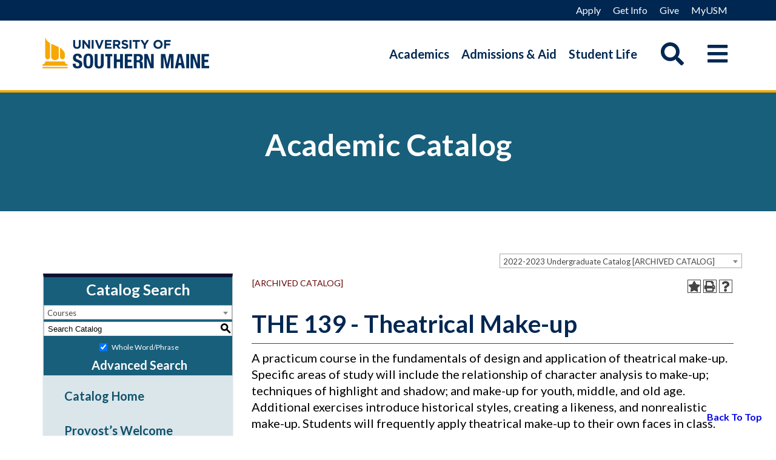

--- FILE ---
content_type: text/html; charset=UTF-8
request_url: https://catalog.usm.maine.edu/preview_course_nopop.php?catoid=6&coid=10405
body_size: 12708
content:
<!DOCTYPE html>
<html lang="en">
<head>
<title>THE 139 - Theatrical Make-up - </title>
<meta http-equiv="Content-Type" content="text/html; charset=UTF-8">
<link rel="shortcut icon" href="//acalog-clients.s3.amazonaws.com/production/usmmaine/img/favicon/favicon.ico" />
<link href="//acalog-clients.s3.amazonaws.com/production/usmmaine/css/gateway/user-styles.css" rel="stylesheet" type="text/css">
<link href="css/public_custom.php" rel="stylesheet" type="text/css">
<link href="global_styles.css?v=01252018" rel="stylesheet" type="text/css">
		<!-- Cache-busting string (deploy date) added to asset URLS -->
		<script src="js/jquery.js?v=01252018" type="text/javascript"></script>
		<script src="js/Tooltip.js?v=01252018" type="text/javascript"></script>
 		<script src="javascripts.js?v=02232018" type="text/javascript"></script>
		<script src="js/smlinks.js?v=01252018" type="text/javascript"></script>
			<script src="/js/highlight.js?v=01252018" type="text/javascript"></script>
<noscript><p><span class="error">Javascript is currently not supported, or is disabled by this browser. Please enable Javascript for full functionality.</span></p></noscript>
<script type="text/javascript">var gatewayFeatureSearchBar = true; var gatewayFeatureToolbarText = false; var gatewayFeatureBackToTopText = true;</script>
<link type="text/css" rel="stylesheet" href="//acalog-clients.s3.amazonaws.com/global/css/gateway-styles-reset.css" />
<link type="text/css" rel="stylesheet" href="//acalog-clients.s3.amazonaws.com/global/css/gateway-styles-nojs.css" id="gateway-styles-nojs" />
<link type="text/css" rel="stylesheet" href="//acalog-clients.s3.amazonaws.com/production/usmmaine/css/gateway/gateway-styles.css?v=3" />
<script type="text/javascript">document.getElementById("gateway-styles-nojs").parentNode.removeChild(document.getElementById("gateway-styles-nojs"));</script>
<script type="text/javascript" src="//ajax.googleapis.com/ajax/libs/jquery/1.8.1/jquery.min.js"></script>
<script type="text/javascript" src="//acalog-clients.s3.amazonaws.com/global/js/jquery.browser.js"></script>
<script type="text/javascript" src="//acalog-clients.s3.amazonaws.com/global/js/gateway-javascript.js"></script>
<!--[if lte IE 8]><script type="text/javascript" src="//acalog-clients.s3.amazonaws.com/global/js/select-fix.js"></script><![endif]-->
<script src="https://ajax.googleapis.com/ajax/libs/jquery/3.7.1/jquery.min.js"></script>
<script src="https://code.jquery.com/jquery-migrate-git.min.js"></script>
<link href="https://cdnjs.cloudflare.com/ajax/libs/select2/4.0.12/css/select2.min.css" rel="stylesheet" />

<!-- Begin Responsive -->
<meta name="viewport" content="width=device-width, initial-scale=1, minimum-scale=1" />
<script src="https://kit.fontawesome.com/e35e04f508.js" crossorigin="anonymous"></script>
<script src="mobile-js.js"></script>
<link href="mobile-styles.css" rel="stylesheet" type="text/css">
<!-- End Responsive -->

</head>

<body>
<!-- Skip to Navigation -->
<nav id="skip" aria-label="Skip to Main Content">
	<a href="#course_preview_title" class="skip-nav">Skip to Content</a>
</nav>
<table class="toplevel table_default">
  <tr role="banner">
    <td colspan="2" class="block_n2_and_content" id="acalog-header"><div id="acalog-client-javascript" class="acalog-custom">
<script type="text/javascript">
        jQuery(document).ready( function($) { if ($('#gateway-page').length) {

        $( "body" ).addClass( "home page-template page-template-page-feature-nav-sidebar page-template-page-feature-nav-sidebar-php page wp-embed-responsive tribe-js stickyheader virtue-skin-usm.min wide" );




        }});
</script>
</div>
<!-- End Client Javascript -->

<!-- Start Client Header -->
<div id="acalog-client-header" class="acalog-custom">
    <div id="wrapper" class="container">
        
<!--[if lt IE 8]><div class="alert"> You are using an outdated browser. Please upgrade your browser to improve your experience.</div>                                              <![endif]-->
        <div id="kad-banner-sticky-wrapper" class="sticky-wrapper is-sticky" style="height: 149px;">
            <header id="kad-banner" class="banner headerclass kt-not-mobile-sticky" data-header-shrink="0" data-mobile-sticky="0" data-menu-stick="0">
                <div id="topbar" class="topclass">
                    <div class="container">
                        <div class="row">
                            <div class="col-md-6 col-sm-6 kad-topbar-left">
                                <div class="topbarmenu clearfix">
                                    <ul id="menu-2024-topbar-navigation" class="sf-menu">
                                        <li class=" menu-item-5213 menu-item menu-apply">
                                            <a href="https://usm.maine.edu/office-of-admissions/apply/">Apply</a>
                                        </li>
                                        <li class=" menu-item-5214 menu-item menu-get-info">
                                            <a href="https://usm.maine.edu/directories/get-information/">Get Info</a>
                                        </li>
                                        <li class=" menu-item-5215 menu-item menu-give">
                                            <a href="https://www.foundation.usm.maine.edu/s/300/bp19/home.aspx?gid=1001&amp;pgid=61">Give</a>
                                        </li>
                                        <li class=" menu-item-5217 menu-item menu-myusm">
                                            <a href="https://my.usm.maine.edu/">MyUSM</a>
                                        </li>
                                    </ul>
                                </div>
                            </div>
<!-- close col-md-6 -->
                            <div class="col-md-6 col-sm-6 kad-topbar-right">
                                <div id="topbar-search" class="topbar-widget"></div>
                            </div>
<!-- close col-md-6-->
                        </div>
<!-- Close Row -->
                    </div>
<!-- Close Container -->
                </div>
                <div class="container">
                    <div class="row">
                        <div class="col-md-4 clearfix kad-header-left">
                            <div id="logo" class="logocase">
                                <a class="brand logofont" href="https://usm.maine.edu/" title="Office of Registration &amp; Scheduling Services">
                                <div id="thelogo">
                                    <div class="kt-intrinsic-container kt-intrinsic-container-center" style="max-width:275px">
                                        <div class="kt-intrinsic" style="padding-bottom:24.363636363636%;">
                                            <img src="//acalog-clients.s3.amazonaws.com/production/usmmaine/img/gateway/USM_headerLogo_blue-275x67.png" width="275" height="67" srcset="https://usm.maine.edu/registration-scheduling-services/wp-content/uploads/sites/358/2024/03/USM_headerLogo_blue-275x67.png 275w, https://usm.maine.edu/registration-scheduling-services/wp-content/uploads/sites/358/2024/03/USM_headerLogo_blue-840x205.png 840w, https://usm.maine.edu/registration-scheduling-services/wp-content/uploads/sites/358/2024/03/USM_headerLogo_blue-768x187.png 768w, https://usm.maine.edu/registration-scheduling-services/wp-content/uploads/sites/358/2024/03/USM_headerLogo_blue-550x134.png 550w, https://usm.maine.edu/registration-scheduling-services/wp-content/uploads/sites/358/2024/03/USM_headerLogo_blue.png 1100w" sizes="(max-width: 275px) 100vw, 275px" class="kad-standard-logo" alt="Office of Registration &amp; Scheduling Services">
                                        </div>
                                    </div>
                                </div></a>
                            </div>
<!-- Close #logo -->
                        </div>
<!-- close kad-header-left -->
                        <div class="col-md-8 kad-header-right">
                            <nav id="nav-main" class="clearfix">
                                <ul id="menu-2024-primary-navigation" class="sf-menu">
                                    <li class=" sf-dropdown menu-item-has-children menu-item-5221 menu-item menu-academics menu-no-link">
                                        <a>Academics</a>
                                        <ul class="sub-menu sf-dropdown-menu dropdown">
                                            <li class=" menu-item-5224 menu-item menu-majors">
                                                <a href="https://usm.maine.edu/academics/?_sft_academic_program_type=undergraduate-major#ums-academic-programs-container">Majors</a>
                                            </li>
                                            <li class=" menu-item-5225 menu-item menu-graduate-programs">
                                                <a href="https://usm.maine.edu/academics/?_sft_academic_program_type=certificate-of-advanced-study,certificate-of-graduate-study,doctoral-program,masters-program#ums-academic-programs-container">Graduate Programs</a>
                                            </li>
                                            <li class=" menu-item-5228 menu-item menu-online-programs">
                                                <a href="https://usm.maine.edu/academics/?_sft_academic_program_mode_of_study=online-study#ums-academic-programs-container">Online Programs</a>
                                            </li>
                                            <li class=" menu-item-5230 menu-item menu-youth-programs">
                                                <a href="https://usm.maine.edu/directories/camps-and-clinics/">Youth Programs</a>
                                            </li>
                                            <li class=" menu-item-5233 menu-item menu-professional-development">
                                                <a href="https://usm.maine.edu/professional-development-programs/">Professional Development</a>
                                            </li>
                                            <li class=" menu-item-5234 menu-item menu-lifelong-learning">
                                                <a href="https://usm.maine.edu/osher-lifelong-learning-institute/">Lifelong Learning</a>
                                            </li>
                                            <li class=" menu-item-5237 menu-item menu-research">
                                                <a href="https://usm.maine.edu/research/">Research</a>
                                            </li>
                                        </ul>
                                    </li>
                                    <li class=" sf-dropdown menu-item-has-children menu-item-5240 menu-item menu-admissions-aid menu-no-link">
                                        <a>Admissions & Aid</a>
                                        <ul class="sub-menu sf-dropdown-menu dropdown">
                                            <li class=" menu-item-5242 menu-item menu-admissions">
                                                <a href="https://usm.maine.edu/office-of-admissions/">Admissions</a>
                                            </li>
                                            <li class=" menu-item-5244 menu-item menu-how-to-apply">
                                                <a href="https://usm.maine.edu/office-of-admissions/apply/">How to Apply</a>
                                            </li>
                                            <li class=" menu-item-5247 menu-item menu-costs-financial-aid">
                                                <a href="https://usm.maine.edu/prospective-students/costs-and-financial-aid/">Costs & Financial Aid</a>
                                            </li>
                                            <li class=" menu-item-5249 menu-item menu-scholarships">
                                                <a href="https://usm.maine.edu/scholarships/#list">Scholarships</a>
                                            </li>
                                            <li class=" menu-item-5250 menu-item menu-contact-us">
                                                <a href="https://usm.maine.edu/office-of-admissions/contact-us/">Contact Us</a>
                                            </li>
                                            <li class=" menu-item-5253 menu-item menu-visit-us">
                                                <a href="https://usm.maine.edu/office-of-admissions/visits-and-online-experiences/">Visit Us</a>
                                            </li>
                                        </ul>
                                    </li>
                                    <li class=" sf-dropdown menu-item-has-children menu-item-5255 menu-item menu-student-life menu-no-link">
                                        <a>Student Life</a>
                                        <ul class="sub-menu sf-dropdown-menu dropdown">
                                            <li class=" menu-item-5256 menu-item menu-about-us">
                                                <a href="https://usm.maine.edu/about-our-university/">About Us</a>
                                            </li>
                                            <li class=" menu-item-5259 menu-item menu-living-on-campus">
                                                <a href="https://usm.maine.edu/residential-life/">Living on Campus</a>
                                            </li>
                                            <li class=" menu-item-5260 menu-item menu-athletics">
                                                <a href="https://southernmainehuskies.com/">Athletics</a>
                                            </li>
                                            <li class=" menu-item-5263 menu-item menu-student-clubs-organizations">
                                                <a href="https://usm.maine.edu/student-engagement-leadership/student-clubs-organizations/">Student Clubs & Organizations</a>
                                            </li>
                                            <li class=" menu-item-5264 menu-item menu-student-engagement-leadership">
                                                <a href="https://usm.maine.edu/student-engagement-leadership/">Student Engagement & Leadership</a>
                                            </li>
                                            <li class=" menu-item-5265 menu-item menu-intercultural-student-affairs">
                                                <a href="https://usm.maine.edu/intercultural-student-affairs/">Intercultural Student Affairs</a>
                                            </li>
                                            <li class=" menu-item-5268 menu-item menu-equity-inclusion">
                                                <a href="https://usm.maine.edu/equity-inclusion-community-impact/">Equity & Inclusion</a>
                                            </li>
                                        </ul>
                                    </li>
                                    <li class=" menu-item-5269 menu-item menu-search fas">
                                        <a href="https://usm.maine.edu/search/"><i class="fa-search">﻿</i><span>Search</span></a>
                                    </li>
                                    <li class=" sf-dropdown menu-item-has-children menu-item-5271 menu-item menu-menu kt-lgmenu kt-menu-column-3 fas">
                                        <a><i class="fa-bars">﻿</i><span>Menu</span></a>
                                        <ul class="sub-menu sf-dropdown-menu dropdown">
                                            <li class=" sf-dropdown-submenu menu-item-has-children menu-item-5272 menu-item menu-info-for menu-no-link">
                                                <a>INFO FOR…</a>
                                                <ul class="sub-menu sf-dropdown-menu dropdown">
                                                    <li class=" menu-item-5274 menu-item menu-prospective-students">
                                                        <a href="https://usm.maine.edu/prospective-students/">Prospective Students</a>
                                                    </li>
                                                    <li class=" menu-item-5277 menu-item menu-adult-learners">
                                                        <a href="https://usm.maine.edu/prospective-students/adult-learners/">Adult Learners</a>
                                                    </li>
                                                    <li class=" menu-item-5278 menu-item menu-parents-families">
                                                        <a href="https://usm.maine.edu/prospective-students/parents-and-families/">Parents & Families</a>
                                                    </li>
                                                    <li class=" menu-item-5281 menu-item menu-current-students">
                                                        <a href="https://my.usm.maine.edu/">Current Students</a>
                                                    </li>
                                                    <li class=" menu-item-5283 menu-item menu-faculty-staff">
                                                        <a href="https://my.usm.maine.edu/">Faculty & Staff</a>
                                                    </li>
                                                    <li class=" menu-item-5285 menu-item menu-alumni">
                                                        <a href="https://www.foundation.usm.maine.edu/s/300/bp19/interior.aspx?sid=300&amp;gid=1001&amp;pgid=2445">Alumni</a>
                                                    </li>
                                                </ul>
                                            </li>
                                            <li class=" sf-dropdown-submenu menu-item-has-children menu-item-5286 menu-item menu-academic-resources menu-no-link">
                                                <a>ACADEMIC RESOURCES</a>
                                                <ul class="sub-menu sf-dropdown-menu dropdown">
                                                    <li class=" menu-item-5287 menu-item menu-academic-calendar">
                                                        <a href="https://usm.maine.edu/registration-scheduling-services/academic-calendar/">Academic Calendar</a>
                                                    </li>
                                                    <li class=" menu-item-5289 menu-item menu-course-search">
                                                        <a href="https://usm.maine.edu/registration-scheduling-services/course-search/">Course Search</a>
                                                    </li>
                                                    <li class=" menu-item-5292 menu-item menu-academic-catalog">
                                                        <a href="https://catalog.usm.maine.edu/">Academic Catalog</a>
                                                    </li>
                                                    <li class=" menu-item-5293 menu-item menu-advising">
                                                        <a href="https://usm.maine.edu/advising/">Advising</a>
                                                    </li>
                                                    <li class=" menu-item-5298 menu-item menu-learning-commons">
                                                        <a href="https://usm.maine.edu/learning-commons/">Learning Commons</a>
                                                    </li>
                                                    <li class=" menu-item-5300 menu-item menu-libraries">
                                                        <a href="https://usm.maine.edu/library/">Libraries</a>
                                                    </li>
                                                </ul>
                                            </li>
                                            <li class=" sf-dropdown-submenu menu-item-has-children menu-item-5302 menu-item menu-quick-links menu-no-link">
                                                <a>QUICK LINKS</a>
                                                <ul class="sub-menu sf-dropdown-menu dropdown">
                                                    <li class=" menu-item-5304 menu-item menu-registration">
                                                        <a href="https://usm.maine.edu/registration-scheduling-services/registering-courses/">Registration</a>
                                                    </li>
                                                    <li class=" menu-item-5306 menu-item menu-student-financial-services">
                                                        <a href="https://usm.maine.edu/student-financial-services/">Student Financial Services</a>
                                                    </li>
                                                    <li class=" menu-item-5309 menu-item menu-technology-support">
                                                        <a href="https://usm.maine.edu/information-technology/">Technology Support</a>
                                                    </li>
                                                    <li class=" menu-item-5310 menu-item menu-university-store">
                                                        <a href="https://usm.maine.edu/university-store/">University Store</a>
                                                    </li>
                                                    <li class=" menu-item-5312 menu-item menu-commencement">
                                                        <a href="https://usm.maine.edu/commencement/">Commencement</a>
                                                    </li>
                                                </ul>
                                            </li>
                                        </ul>
                                    </li>
                                </ul>
                            </nav>
                        </div>
<!-- Close kad-header-right -->
                    </div>
<!-- Close Row -->
                    
<!-- mobileheader -->
                </div>
<!-- Close Container -->
            </header>
        </div>
        <div id="kad-mobile-banner" class="banner mobile-headerclass" data-mobile-header-sticky="1">
            <div class="container mobile-header-container" style="height:60px">
                <div class="clearfix kad-mobile-header-logo">
                    <a class="mobile-logo" href="https://usm.maine.edu/" style="padding-right:100px; height:60px">
                    <div class="mobile-logo-inner" style="height:60px">
                        <img src="//acalog-clients.s3.amazonaws.com/production/usmmaine/img/gateway/USM_headerLogo_blue.png" style="max-height:60px;" alt="Office of Registration &amp; Scheduling Services" class="kad-mobile-logo">
                    </div></a> 
<!-- Close #mobile-logo -->
                </div>
<!-- Close .kad-mobile-header-logo -->
                <button class="mh-nav-trigger-case collapsed" data-toggle="collapse" rel="nofollow" title="Menu" aria-label="Menu" data-target="#mh-mobile_menu_collapse" style="line-height:60px;"><span class="kad-navbtn clearfix"><i class="icon-menu">﻿</i></span></button> <button class="kt-menu-search-btn mh-kt-menu-search-btn collapsed" style="line-height:60px; right:60px;" aria-label="Search" title="Search" data-toggle="collapse" data-target="#mh-kad-menu-search-popup"><i class="icon-search">﻿</i></button>
                <div id="mh-kad-menu-search-popup" class="search-container container collapse">
                    <div class="mh-kt-search-container">
                        <div id="searchform">
                            <div class="wgs_wrapper">
                                <div class="gcse-searchbox-only" data-enableautocomplete="true" data-queryparametername="s" data-gname="cgs-search-form-87" data-resultsurl="https://usm.maine.edu/registration-scheduling-services"></div>
                            </div>
                        </div>
                    </div>
                </div>
            </div>
<!-- Close Container -->
            <div class="container mobile-dropdown-container">
                <div id="mg-kad-mobile-nav" class="mh-kad-mobile-nav kad-mobile-nav">
                    <div class="mh-kad-nav-inner kad-nav-inner mobileclass">
                        <div id="mh-mobile_menu_collapse" class="mh-kad-nav-collapse collapse mh-mobile_menu_collapse">
                            <ul id="menu-2024-mobile-navigation" class="kad-mnav">
                                <li class="menu-academics sf-dropdown sf-dropdown-toggle menu-item-5314 menu-no-link menu-toggle-link">
                                    <a>Academics</a><button class="kad-submenu-accordion collapse-next kad-submenu-accordion-open" data-parent=".kad-nav-collapse" data-toggle="collapse"><i class="icon-arrow-down">﻿</i><i class="icon-arrow-up">﻿</i></button>
                                    <ul class="sub-menu sf-dropdown-menu collapse">
                                        <li class="menu-majors menu-item-5316">
                                            <a href="https://usm.maine.edu/academics/?_sft_academic_program_type=undergraduate-major#ums-academic-programs-container">Majors</a>
                                        </li>
                                        <li class="menu-graduate-programs menu-item-5319">
                                            <a href="https://usm.maine.edu/academics/?_sft_academic_program_type=certificate-of-advanced-study,certificate-of-graduate-study,doctoral-program,masters-program#ums-academic-programs-container">Graduate Programs</a>
                                        </li>
                                        <li class="menu-online-programs menu-item-5320">
                                            <a href="https://usm.maine.edu/academics/?_sft_academic_program_mode_of_study=online-study#ums-academic-programs-container">Online Programs</a>
                                        </li>
                                        <li class="menu-youth-programs menu-item-5321">
                                            <a href="https://usm.maine.edu/directories/camps-and-clinics/">Youth Programs</a>
                                        </li>
                                        <li class="menu-professional-development menu-item-5325">
                                            <a href="https://usm.maine.edu/professional-development-programs/">Professional Development</a>
                                        </li>
                                        <li class="menu-lifelong-learning menu-item-5328">
                                            <a href="https://usm.maine.edu/osher-lifelong-learning-institute/">Lifelong Learning</a>
                                        </li>
                                        <li class="menu-research menu-item-5331">
                                            <a href="https://usm.maine.edu/research/">Research</a>
                                        </li>
                                    </ul>
                                </li>
                                <li class="menu-admissions-aid sf-dropdown sf-dropdown-toggle menu-item-5332 menu-no-link menu-toggle-link">
                                    <a>Admissions & Aid</a><button class="kad-submenu-accordion collapse-next kad-submenu-accordion-open" data-parent=".kad-nav-collapse" data-toggle="collapse"><i class="icon-arrow-down">﻿</i><i class="icon-arrow-up">﻿</i></button>
                                    <ul class="sub-menu sf-dropdown-menu collapse">
                                        <li class="menu-admissions menu-item-5333">
                                            <a href="https://usm.maine.edu/office-of-admissions/">Admissions</a>
                                        </li>
                                        <li class="menu-how-to-apply menu-item-5335">
                                            <a href="https://usm.maine.edu/office-of-admissions/apply/">How to Apply</a>
                                        </li>
                                        <li class="menu-costs-financial-aid menu-item-5338">
                                            <a href="https://usm.maine.edu/prospective-students/costs-and-financial-aid/">Costs & Financial Aid</a>
                                        </li>
                                        <li class="menu-scholarships menu-item-5339">
                                            <a href="https://usm.maine.edu/scholarships/#list">Scholarships</a>
                                        </li>
                                        <li class="menu-contact-us menu-item-5341">
                                            <a href="https://usm.maine.edu/office-of-admissions/contact-us/">Contact Us</a>
                                        </li>
                                        <li class="menu-visit-us menu-item-5344">
                                            <a href="https://usm.maine.edu/office-of-admissions/visits-and-online-experiences/">Visit Us</a>
                                        </li>
                                    </ul>
                                </li>
                                <li class="menu-student-life sf-dropdown sf-dropdown-toggle menu-item-5345 menu-no-link menu-toggle-link">
                                    <a>Student Life</a><button class="kad-submenu-accordion collapse-next kad-submenu-accordion-open" data-parent=".kad-nav-collapse" data-toggle="collapse"><i class="icon-arrow-down">﻿</i><i class="icon-arrow-up">﻿</i></button>
                                    <ul class="sub-menu sf-dropdown-menu collapse">
                                        <li class="menu-about-us menu-item-5346">
                                            <a href="https://usm.maine.edu/about-our-university/">About Us</a>
                                        </li>
                                        <li class="menu-living-on-campus menu-item-5348">
                                            <a href="https://usm.maine.edu/residential-life/">Living on Campus</a>
                                        </li>
                                        <li class="menu-athletics menu-item-5349">
                                            <a href="https://southernmainehuskies.com/">Athletics <i class="fas fa-external-link-alt">﻿</i></a>
                                        </li>
                                        <li class="menu-student-clubs-organizations menu-item-5351">
                                            <a href="https://usm.maine.edu/student-engagement-leadership/student-clubs-organizations/">Student Clubs & Organizations</a>
                                        </li>
                                        <li class="menu-student-engagement-leadership menu-item-5352">
                                            <a href="https://usm.maine.edu/student-engagement-leadership/">Student Engagement & Leadership</a>
                                        </li>
                                        <li class="menu-intercultural-student-affairs menu-item-5355">
                                            <a href="https://usm.maine.edu/intercultural-student-affairs/">Intercultural Student Affairs</a>
                                        </li>
                                        <li class="menu-equity-inclusion menu-item-5358">
                                            <a href="https://usm.maine.edu/equity-inclusion-community-impact/">Equity & Inclusion</a>
                                        </li>
                                    </ul>
                                </li>
                                <li class="menu-info-for sf-dropdown sf-dropdown-toggle menu-item-5360 menu-no-link menu-toggle-link">
                                    <a>Info For…</a><button class="kad-submenu-accordion collapse-next kad-submenu-accordion-open" data-parent=".kad-nav-collapse" data-toggle="collapse"><i class="icon-arrow-down">﻿</i><i class="icon-arrow-up">﻿</i></button>
                                    <ul class="sub-menu sf-dropdown-menu collapse">
                                        <li class="menu-prospective-students menu-item-5361">
                                            <a href="https://usm.maine.edu/prospective-students/">Prospective Students</a>
                                        </li>
                                        <li class="menu-adult-learners menu-item-5363">
                                            <a href="https://usm.maine.edu/prospective-students/adult-learners/">Adult Learners</a>
                                        </li>
                                        <li class="menu-parents-families menu-item-5366">
                                            <a href="https://usm.maine.edu/prospective-students/parents-and-families/">Parents & Families</a>
                                        </li>
                                        <li class="menu-current-students menu-item-5369">
                                            <a href="https://my.usm.maine.edu/">Current Students <i class="fas fa-external-link-alt">﻿</i></a>
                                        </li>
                                        <li class="menu-faculty-staff menu-item-5370">
                                            <a href="https://my.usm.maine.edu/">Faculty & Staff <i class="fas fa-external-link-alt">﻿</i></a>
                                        </li>
                                        <li class="menu-alumni menu-item-5372">
                                            <a href="https://www.foundation.usm.maine.edu/s/300/bp19/interior.aspx?sid=300&amp;gid=1001&amp;pgid=2445">Alumni <i class="fas fa-external-link-alt">﻿</i></a>
                                        </li>
                                    </ul>
                                </li>
                                <li class="menu-academic-resources sf-dropdown sf-dropdown-toggle menu-item-5404 menu-no-link menu-toggle-link">
                                    <a>Academic Resources</a><button class="kad-submenu-accordion collapse-next kad-submenu-accordion-open" data-parent=".kad-nav-collapse" data-toggle="collapse"><i class="icon-arrow-down">﻿</i><i class="icon-arrow-up">﻿</i></button>
                                    <ul class="sub-menu sf-dropdown-menu collapse">
                                        <li class="menu-academic-calendar menu-item-5405">
                                            <a href="https://usm.maine.edu/registration-scheduling-services/academic-calendar/">Academic Calendar</a>
                                        </li>
                                        <li class="menu-course-search menu-item-5408">
                                            <a href="https://usm.maine.edu/registration-scheduling-services/course-search/">Course Search</a>
                                        </li>
                                        <li class="menu-academic-catalog menu-item-5411">
                                            <a href="https://catalog.usm.maine.edu/">Academic Catalog <i class="fas fa-external-link-alt">﻿</i></a>
                                        </li>
                                        <li class="menu-advising menu-item-5414">
                                            <a href="https://usm.maine.edu/advising/">Advising</a>
                                        </li>
                                        <li class="menu-learning-commons menu-item-5416">
                                            <a href="https://usm.maine.edu/learning-commons/">Learning Commons</a>
                                        </li>
                                        <li class="menu-libraries menu-item-5419">
                                            <a href="https://usm.maine.edu/library/">Libraries</a>
                                        </li>
                                    </ul>
                                </li>
                                <li class="menu-quick-links sf-dropdown sf-dropdown-toggle menu-item-5420 menu-no-link menu-toggle-link">
                                    <a>Quick Links</a><button class="kad-submenu-accordion collapse-next kad-submenu-accordion-open" data-parent=".kad-nav-collapse" data-toggle="collapse"><i class="icon-arrow-down">﻿</i><i class="icon-arrow-up">﻿</i></button>
                                    <ul class="sub-menu sf-dropdown-menu collapse">
                                        <li class="menu-registration menu-item-5422">
                                            <a href="https://usm.maine.edu/registration-scheduling-services/registering-courses/">Registration</a>
                                        </li>
                                        <li class="menu-student-financial-services menu-item-5424">
                                            <a href="https://usm.maine.edu/student-financial-services/">Student Financial Services</a>
                                        </li>
                                        <li class="menu-technology-support menu-item-5425">
                                            <a href="https://usm.maine.edu/information-technology/">Technology Support</a>
                                        </li>
                                        <li class="menu-university-store menu-item-5428">
                                            <a href="https://usm.maine.edu/university-store/">University Store</a>
                                        </li>
                                        <li class="menu-commencement menu-item-5432">
                                            <a href="https://usm.maine.edu/commencement/">Commencement</a>
                                        </li>
                                    </ul>
                                </li>
                                <li class="menu-apply menu-item-5378 spacer">
                                    <a href="https://usm.maine.edu/office-of-admissions/apply/">Apply</a>
                                </li>
                                <li class="menu-get-info menu-item-5379">
                                    <a href="https://usm.maine.edu/directories/get-information/">Get Info</a>
                                </li>
                                <li class="menu-give menu-item-5382">
                                    <a href="https://www.foundation.usm.maine.edu/s/300/bp19/home.aspx?gid=1001&amp;pgid=61">Give <i class="fas fa-external-link-alt">﻿</i></a>
                                </li>
                                <li class="menu-myusm menu-item-5383">
                                    <a href="https://my.usm.maine.edu/">MyUSM <i class="fas fa-external-link-alt">﻿</i></a>
                                </li>
                            </ul>
                        </div>
                    </div>
                </div>
            </div>
        </div>
        <div class="wrap clearfix contentclass hfeed" role="document">
            <div class="sitetitleclass">
                <div class="entry-site-title">
                    Academic Catalog
                </div>
            </div>
        </div>
    </div>
</div>
<!-- End Client Header -->

<!-- Start Client Footer -->
<div id="acalog-client-footer" class="acalog-custom">
    <div id="wrapper" class="container">
        <footer id="containerfooter" class="footerclass">
            <div class="container">
                <div class="row">
                    <footer class="wp-block-kadence-rowlayout alignfull footer-section">
                        <div id="kt-layout-id_b0c535-98" class="kt-row-layout-inner kt-row-has-bg kt-layout-id_b0c535-98">
                            <div class="kt-row-column-wrap kt-has-3-columns kt-gutter-none kt-v-gutter-none kt-row-valign-top kt-row-layout-row kt-tab-layout-inherit kt-m-colapse-left-to-right kt-mobile-layout-row kt-inner-column-height-full kb-theme-content-width">
                                <div class="wp-block-kadence-column inner-column-1 kadence-column_b271d6-0d kb-section-dir-vertical">
                                    <div class="kt-inside-inner-col">
                                        
<!-- SOCIAL MEDIA ICONS START HERE and appear in each of two sections -->
                                        
<!-- SOCIAL MEDIA SECTION ONE -->
                                        
<!-- SOCIAL MEDIA SECTION TWO -->
                                        <div class="wp-block-kadence-icon kt-svg-icons kt-svg-icons_bfa9cc-98 alignnone kb-icon-valign-middle" style="text-align:left">
                                            
<!-- Start Instagram icon -->
                                            <div class="kt-svg-style-default kt-svg-icon-wrap kt-svg-item-0">
                                                <a href="https://www.instagram.com/usouthernmaine/" class="kt-svg-icon-link" style="margin-right:30px" target="_blank">
                                                <div style="display:inline-flex;justify-content:center;align-items:center;color:#fff" class="kt-svg-icon kt-svg-icon-fa_instagram">
                                                    <svg style="display:inline-block;vertical-align:middle" viewbox="0 0 448 512" height="35" width="35" fill="currentColor" xmlns="http://www.w3.org/2000/svg" preserveaspectratio="xMinYMin meet">
                                                    <title>
                                                        Instagram
                                                    </title>
                                                    <path d="M224.1 141c-63.6 0-114.9 51.3-114.9 114.9s51.3 114.9 114.9 114.9S339 319.5 339 255.9 287.7 141 224.1 141zm0 189.6c-41.1 0-74.7-33.5-74.7-74.7s33.5-74.7 74.7-74.7 74.7 33.5 74.7 74.7-33.6 74.7-74.7 74.7zm146.4-194.3c0 14.9-12 26.8-26.8 26.8-14.9 0-26.8-12-26.8-26.8s12-26.8 26.8-26.8 26.8 12 26.8 26.8zm76.1 27.2c-1.7-35.9-9.9-67.7-36.2-93.9-26.2-26.2-58-34.4-93.9-36.2-37-2.1-147.9-2.1-184.9 0-35.8 1.7-67.6 9.9-93.9 36.1s-34.4 58-36.2 93.9c-2.1 37-2.1 147.9 0 184.9 1.7 35.9 9.9 67.7 36.2 93.9s58 34.4 93.9 36.2c37 2.1 147.9 2.1 184.9 0 35.9-1.7 67.7-9.9 93.9-36.2 26.2-26.2 34.4-58 36.2-93.9 2.1-37 2.1-147.8 0-184.8zM398.8 388c-7.8 19.6-22.9 34.7-42.6 42.6-29.5 11.7-99.5 9-132.1 9s-102.7 2.6-132.1-9c-19.6-7.8-34.7-22.9-42.6-42.6-11.7-29.5-9-99.5-9-132.1s-2.6-102.7 9-132.1c7.8-19.6 22.9-34.7 42.6-42.6 29.5-11.7 99.5-9 132.1-9s102.7-2.6 132.1 9c19.6 7.8 34.7 22.9 42.6 42.6 11.7 29.5 9 99.5 9 132.1s2.7 102.7-9 132.1z"></path></svg>
                                                </div></a>
                                            </div>
<!-- End Instagram icon -->
                                            
<!-- Start Facebook icon -->
                                            <div class="kt-svg-style-default kt-svg-icon-wrap kt-svg-item-2">
                                                <a href="https://www.facebook.com/USouthernMaine/" class="kt-svg-icon-link" style="margin-right:30px" target="_blank">
                                                <div style="display:inline-flex;justify-content:center;align-items:center;color:#fff" class="kt-svg-icon kt-svg-icon-fa_facebook-square">
                                                    <svg style="display:inline-block;vertical-align:middle" viewbox="0 0 448 512" height="35" width="35" fill="currentColor" xmlns="http://www.w3.org/2000/svg" preserveaspectratio="xMinYMin meet">
                                                    <title>
                                                        Facebook
                                                    </title>
                                                    <path d="M448 80v352c0 26.5-21.5 48-48 48h-85.3V302.8h60.6l8.7-67.6h-69.3V192c0-19.6 5.4-32.9 33.5-32.9H384V98.7c-6.2-.8-27.4-2.7-52.2-2.7-51.6 0-87 31.5-87 89.4v49.9H184v67.6h60.9V480H48c-26.5 0-48-21.5-48-48V80c0-26.5 21.5-48 48-48h352c26.5 0 48 21.5 48 48z"></path></svg>
                                                </div></a>
                                            </div>
<!-- End Facebook icon -->
                                            
<!-- Start YouTube icon -->
                                            <div class="kt-svg-style-default kt-svg-icon-wrap kt-svg-item-3">
                                                <a href="https://www.youtube.com/USouthernMaine" class="kt-svg-icon-link" style="margin-right:30px" target="_blank">
                                                <div style="display:inline-flex;justify-content:center;align-items:center;color:#fff" class="kt-svg-icon kt-svg-icon-fa_youtube">
                                                    <svg style="display:inline-block;vertical-align:middle" viewbox="0 0 576 512" height="35" width="35" fill="currentColor" xmlns="http://www.w3.org/2000/svg" preserveaspectratio="xMinYMin meet">
                                                    <title>
                                                        YouTube
                                                    </title>
                                                    <path d="M549.655 124.083c-6.281-23.65-24.787-42.276-48.284-48.597C458.781 64 288 64 288 64S117.22 64 74.629 75.486c-23.497 6.322-42.003 24.947-48.284 48.597-11.412 42.867-11.412 132.305-11.412 132.305s0 89.438 11.412 132.305c6.281 23.65 24.787 41.5 48.284 47.821C117.22 448 288 448 288 448s170.78 0 213.371-11.486c23.497-6.321 42.003-24.171 48.284-47.821 11.412-42.867 11.412-132.305 11.412-132.305s0-89.438-11.412-132.305zm-317.51 213.508V175.185l142.739 81.205-142.739 81.201z"></path></svg>
                                                </div></a>
                                            </div>
<!-- End YouTube icon -->
                                            
<!-- Start LinkedIn icon -->
                                            <div class="kt-svg-style-default kt-svg-icon-wrap kt-svg-item-4">
                                                <a href="https://www.linkedin.com/school/university-of-southern-maine/" class="kt-svg-icon-link" target="_blank">
                                                <div style="display:inline-flex;justify-content:center;align-items:center;color:#fff" class="kt-svg-icon kt-svg-icon-fa_linkedin">
                                                    <svg style="display:inline-block;vertical-align:middle" viewbox="0 0 448 512" height="35" width="35" fill="currentColor" xmlns="http://www.w3.org/2000/svg" preserveaspectratio="xMinYMin meet">
                                                    <title>
                                                        LinkedIn
                                                    </title>
                                                    <path d="M416 32H31.9C14.3 32 0 46.5 0 64.3v383.4C0 465.5 14.3 480 31.9 480H416c17.6 0 32-14.5 32-32.3V64.3c0-17.8-14.4-32.3-32-32.3zM135.4 416H69V202.2h66.5V416zm-33.2-243c-21.3 0-38.5-17.3-38.5-38.5S80.9 96 102.2 96c21.2 0 38.5 17.3 38.5 38.5 0 21.3-17.2 38.5-38.5 38.5zm282.1 243h-66.4V312c0-24.8-.5-56.7-34.5-56.7-34.6 0-39.9 27-39.9 54.9V416h-66.4V202.2h63.7v29.2h.9c8.9-16.8 30.6-34.5 62.9-34.5 67.2 0 79.7 44.3 79.7 101.9V416z"></path></svg>
                                                </div></a>
                                            </div>
<!-- End LinkedIn icon -->
                                        </div>
                                    </div>
                                </div>
<!-- END SOCIAL MEDIA ICONS -->
                                <div class="wp-block-kadence-column inner-column-2 kadence-column_9c0a1b-71">
                                    <div class="kt-inside-inner-col">
                                        <div class="wp-block-kadence-rowlayout alignfull">
                                            <div id="kt-layout-id_8427ad-e3" class="kt-row-layout-inner kt-layout-id_8427ad-e3">
                                                <div class="kt-row-column-wrap kt-has-3-columns kt-gutter-none kt-v-gutter-none kt-row-valign-top kt-row-layout-right-half kt-tab-layout-equal kt-m-colapse-left-to-right kt-mobile-layout-row kt-custom-first-width-20 kt-custom-second-width-60 kt-custom-third-width-20 kt-inner-column-height-full kb-theme-content-width">
                                                    
<!-- COLUMN ONE NAVIGATION LINKS START HERE -->
                                                    <div class="wp-block-kadence-column inner-column-1 kadence-column_8dcf4a-b9">
                                                        <div class="kt-inside-inner-col">
                                                            
<!-- START ABOUT OUR UNIVERSITY -->
                                                            <div class="kt-adv-heading2969_7567f4-5a wp-block-kadence-advancedheading" data-kb-block="kb-adv-heading2969_7567f4-5a">
                                                                <a href="https://usm.maine.edu/about-our-university/">About Our University</a>
                                                            </div>
<!-- END ABOUT OUR UNIVERSITY -->
                                                            
<!-- START CALENDAR OF EVENTS -->
                                                            <div class="kt-adv-heading2969_3e4cc7-87 wp-block-kadence-advancedheading" data-kb-block="kb-adv-heading2969_3e4cc7-87">
                                                                <a href="https://usm.maine.edu/calendar-of-events/events/">Calendar of Events</a>
                                                            </div>
<!-- END CALENDAR OF EVENTS -->
                                                            
<!-- START DIRECTORIES -->
                                                            <div class="kt-adv-heading2969_ecfb60-af wp-block-kadence-advancedheading" data-kb-block="kb-adv-heading2969_ecfb60-af">
                                                                <a href="https://usm.maine.edu/directories/">Directories</a>
                                                            </div>
<!-- END DIRECTORIES -->
                                                            
<!-- START EMERGENCY INFORMATION -->
                                                            <div class="kt-adv-heading2969_ff2c67-41 wp-block-kadence-advancedheading" data-kb-block="kb-adv-heading2969_ff2c67-41">
                                                                <a href="https://usm.maine.edu/public-safety/emergency-information/">Emergency Information</a>
                                                            </div>
<!-- END EMERGENCY INFORMATION -->
                                                            
<!-- START HEOA DISCLOSURES -->
                                                            <div class="kt-adv-heading2969_2aa71d-5c wp-block-kadence-advancedheading" data-kb-block="kb-adv-heading2969_2aa71d-5c">
                                                                <a href="https://usm.maine.edu/department-of-analysis-applications-institutional-research/higher-education-opportunity-act-disclosures/">HEOA Disclosures</a>
                                                            </div>
<!-- END HEOA DISCLOSURES -->
                                                        </div>
                                                    </div>
<!-- END COLUMN ONE NAVIGATION LINKS -->
                                                    
<!-- COLUMN TWO NAVIGATION LINKS START HERE -->
                                                    <div class="wp-block-kadence-column inner-column-2 kadence-column_1320c6-79">
                                                        <div class="kt-inside-inner-col">
                                                            
<!-- START JOB OPPORTUNITIES -->
                                                            <div class="kt-adv-heading2969_c5879a-f9 wp-block-kadence-advancedheading" data-kb-block="kb-adv-heading2969_c5879a-f9">
                                                                <a href="https://fa-ewca-saasfaprod1.fa.ocs.oraclecloud.com/hcmUI/CandidateExperience/en/sites/CX_1/jobs?lastSelectedFacet=ORGANIZATIONS&amp;mode=location&amp;selectedOrganizationsFacet=300000014113625" target="_blank" rel="noreferrer noopener">Job Opportunities <i class="fas fa-external-link-alt">﻿</i></a>
                                                            </div>
<!-- END JOB OPPORTUNITIES -->
                                                            
<!-- START MAPS AND DIRECTIONS -->
                                                            <div class="kt-adv-heading2969_9b57df-58 wp-block-kadence-advancedheading" data-kb-block="kb-adv-heading2969_9b57df-58">
                                                                <a href="https://usm.maine.edu/about-our-university/maps-and-directions/">Maps & Directions</a>
                                                            </div>
<!-- END MAPS AND DIRECTIONS -->
                                                            
<!-- START PARKING -->
                                                            <div class="kt-adv-heading2969_b28466-a7 wp-block-kadence-advancedheading" data-kb-block="kb-adv-heading2969_b28466-a7">
                                                                <a href="https://usm.maine.edu/parking-services/visitors/">Parking Information</a>
                                                            </div>
<!-- END PARKING -->
                                                            
<!-- START REQUEST TRANSCRIPTS -->
                                                            <div class="kt-adv-heading2969_d992d9-16 wp-block-kadence-advancedheading" data-kb-block="kb-adv-heading2969_d992d9-16">
                                                                <a href="https://usm.maine.edu/registration-scheduling-services/request-a-transcript/">Request Transcripts</a>
                                                            </div>
<!-- END REQUEST TRANSCRIPTS -->
                                                            
<!-- START SAFETY AND SECURITY REPORT -->
                                                            <div class="kt-adv-heading2969_43dd26-53 wp-block-kadence-advancedheading" data-kb-block="kb-adv-heading2969_43dd26-53">
                                                                <a href="https://usm.maine.edu/public-safety/annual-security-and-fire-safety-report/">Safety & Security Report</a>
                                                            </div>
<!-- END SAFETY AND SECURITY REPORT -->
                                                        </div>
                                                    </div>
<!-- END COLUMN TWO NAVIGATION LINKS -->
                                                    <div class="wp-block-kadence-column inner-column-3 kadence-column_71af69-b8">
                                                        <div class="kt-inside-inner-col">
                                                            
<!-- START FOOTER LOGO -->
                                                            <div class="wp-block-image footer-logo">
                                                                <figure class="aligncenter size-full">
                                                                    <a href="https://usm.maine.edu/home"><img src="//acalog-clients.s3.amazonaws.com/production/usmmaine/img/gateway/USM_footerLogo.png" alt="University of Southern Maine" class="wp-image-140"></a>
                                                                </figure>
                                                            </div>
<!-- END FOOTER LOGO -->
                                                            
<!-- START PRIVACY POLICY -->
                                                            <div class="kt-adv-heading_a6ed2d-e1 wp-block-kadence-advancedheading" data-kb-block="kb-adv-heading_a6ed2d-e1">
                                                                <a href="https://www.maine.edu/privacy-policy/">Privacy Policy <i class="fas fa-external-link-alt">﻿</i></a>
                                                            </div>
                                                        </div>
                                                    </div>
<!-- END PRIVACY POLICY -->
                                                </div>
                                            </div>
                                        </div>
                                    </div>
                                </div>
                                <div class="wp-block-kadence-column inner-column-3 kadence-column_ed2794-6b">
                                    <div class="kt-inside-inner-col">
                                        
<!-- START COPYRIGHT AND CONTACT INFO -->
                                        <div class="kt-adv-heading2969_8b7074-3a wp-block-kadence-advancedheading has-gray-0-color has-text-color hls-none" data-kb-block="kb-adv-heading2969_8b7074-3a">
                                            © 2024 University of Southern Maine | A member of the University of Maine System | P.O. Box 9300, Portland, ME 04104 | <a href="tel:+18008004876">1-800-800-4876</a>
                                        </div>
<!-- END COPYRIGHT AND CONTACT INFO -->
                                    </div>
                                </div>
                            </div>
                        </div>
                    </footer>
                </div>
            </div>
        </footer>
    </div>
</div>
<!-- End Client Footer -->
<script type="text/javascript" src="//acalog-clients.s3.amazonaws.com/production/usmmaine/img/gateway/jquery.min.js" id="jquery-core-js"></script>
<script type="text/javascript" src="//acalog-clients.s3.amazonaws.com/production/usmmaine/img/gateway/jquery-migrate.min.js" id="jquery-migrate-js"></script>
<script type="text/javascript" src="//acalog-clients.s3.amazonaws.com/production/usmmaine/img/gateway/ums-alerter.js" id="ums_alerter_emergency_js-js"></script>
<script type="text/javascript" src="//acalog-clients.s3.amazonaws.com/production/usmmaine/img/gateway/ums-pfill-menu.js" id="UMSpFillMenuJS-js"></script>
<script type="text/javascript" src="//acalog-clients.s3.amazonaws.com/production/usmmaine/img/gateway/core.min.js" id="jquery-ui-core-js"></script>
<script type="text/javascript" src="//acalog-clients.s3.amazonaws.com/production/usmmaine/img/gateway/datepicker.min.js" id="jquery-ui-datepicker-js"></script>
<script type="text/javascript" src="//acalog-clients.s3.amazonaws.com/production/usmmaine/img/gateway/script-block-01.js"></script>
<script type="text/javascript" src="//acalog-clients.s3.amazonaws.com/production/usmmaine/img/gateway/umsClassSearchFrontEnd.js" id="UMSClassSearchFrontEndJS-js"></script>
<script type="text/javascript" src="//acalog-clients.s3.amazonaws.com/production/usmmaine/img/gateway/script-block-02.js"></script>
<script type="text/javascript" src="//acalog-clients.s3.amazonaws.com/production/usmmaine/img/gateway/script-block-03.js"></script>
<script type="text/javascript" src="//acalog-clients.s3.amazonaws.com/production/usmmaine/img/gateway/script-block-04.js"></script>
<script type="text/javascript" src="//acalog-clients.s3.amazonaws.com/production/usmmaine/img/gateway/script-block-05.js"></script>
<script type="text/javascript" src="//acalog-clients.s3.amazonaws.com/production/usmmaine/img/gateway/script-block-06.js"></script>
<script type="text/javascript" src="//acalog-clients.s3.amazonaws.com/production/usmmaine/img/gateway/script-block-07.js"></script>
<script type="text/javascript" src="//acalog-clients.s3.amazonaws.com/production/usmmaine/img/gateway/script-block-08.js"></script>
<script type="text/javascript" src="//acalog-clients.s3.amazonaws.com/production/usmmaine/img/gateway/script-block-09.js"></script>
<script type="text/javascript" src="//acalog-clients.s3.amazonaws.com/production/usmmaine/img/gateway/parent-menu-no-click.js" id="parent-menu-no-click-js-js"></script>
<script type="text/javascript" src="//acalog-clients.s3.amazonaws.com/production/usmmaine/img/gateway/sidebar_toggle.js" id="umsSidebarToggle-js"></script>
<script type="text/javascript" src="//acalog-clients.s3.amazonaws.com/production/usmmaine/img/gateway/datatables.min.js" id="datatables-js"></script>
<script type="text/javascript" src="//acalog-clients.s3.amazonaws.com/production/usmmaine/img/gateway/script-block-10.js"></script>
<script type="text/javascript" src="//acalog-clients.s3.amazonaws.com/production/usmmaine/img/gateway/umsClassSearchPagination.js" id="ucs-pagination-js"></script>
<script type="text/javascript" src="//acalog-clients.s3.amazonaws.com/production/usmmaine/img/gateway/kt-social-min.js" id="kadence_share_js-js"></script>
<script type="text/javascript" src="//acalog-clients.s3.amazonaws.com/production/usmmaine/img/gateway/tooltip.js" id="script-academic_program-frontend-script-js"></script>
<script type="text/javascript" src="//acalog-clients.s3.amazonaws.com/production/usmmaine/img/gateway/external-links.js" id="external-links-js"></script>
<script type="text/javascript" src="//acalog-clients.s3.amazonaws.com/production/usmmaine/img/gateway/pause-play.js" id="pause-play-js"></script>
<script type="text/javascript" src="//acalog-clients.s3.amazonaws.com/production/usmmaine/img/gateway/bootstrap-min.js" id="bootstrap-js"></script>
<script type="text/javascript" src="//acalog-clients.s3.amazonaws.com/production/usmmaine/img/gateway/hoverIntent.min.js" id="hoverIntent-js"></script>
<script type="text/javascript" src="//acalog-clients.s3.amazonaws.com/production/usmmaine/img/gateway/plugins-min.js" id="virtue_plugins-js"></script>
<script type="text/javascript" src="//acalog-clients.s3.amazonaws.com/production/usmmaine/img/gateway/kt-sticky-min.js" id="kadence-sticky-js"></script>
<script type="text/javascript" src="//acalog-clients.s3.amazonaws.com/production/usmmaine/img/gateway/magnific-popup-min.js" id="magnific-popup-js"></script>
<script type="text/javascript" src="//acalog-clients.s3.amazonaws.com/production/usmmaine/img/gateway/script-block-11.js"></script>
<script type="text/javascript" src="//acalog-clients.s3.amazonaws.com/production/usmmaine/img/gateway/virtue_lightbox-min.js" id="virtue_lightbox-js"></script>
<script type="text/javascript" src="//acalog-clients.s3.amazonaws.com/production/usmmaine/img/gateway/imagesloaded.min.js" id="imagesloaded-js"></script>
<script type="text/javascript" src="//acalog-clients.s3.amazonaws.com/production/usmmaine/img/gateway/masonry.min.js" id="masonry-js"></script>
<script type="text/javascript" src="//acalog-clients.s3.amazonaws.com/production/usmmaine/img/gateway/script-block-12.js"></script>
<script type="text/javascript" src="//acalog-clients.s3.amazonaws.com/production/usmmaine/img/gateway/main-min.js" id="virtue_main-js"></script>
<script type="text/javascript" src="//acalog-clients.s3.amazonaws.com/production/usmmaine/img/gateway/kt-accordion.min.js" id="kadence-blocks-accordion-js"></script></td>
  </tr>
  <tr class="acalog-block-n1" role="navigation" aria-label="Get Print-friendly Page">
    <td class="block_n1_left">&#160;&#160;&#160;</td>
    <td class="block_n1_right"><span class="n1_header">University of Southern Maine</span></td>
  </tr>
  <tr role="main">
	<td class="block_border_left">&#160;&#160;&#160;</td>
    <td class="block_n2_and_content">
	<table class="block_n2_and_content table_default">
   		<tr>
			<!-- Begin N3 -->
					<td class="block_date_outer_left small_date_pad">&#160;</td>
		<td class="block_date_inner medium_date_pad">
			<span class="date">&#160;
				Jan 18, 2026			</span>
		</td>
		<td class="block_date_outer_right small_date_pad">&#160;</td>
		<td class="block_n2_and_content">
	<table class="table_default">
		<tr>
			<td class="block_n3_off block_n3_left">
				<span class="n3_header"><span id="acalog-catalog-name" class="no_display">2022-2023 Undergraduate Catalog</span>&#160;</span>
			</td>
			<td class="block_n3_off block_n3_right float_right">
										<form name="select_catalog" method="post" action="/index.php">
											<table class="default_no_width">
						<tr>
							<td>
																	<div id="catalog_select_parent">
										<label for="select_catalog" class="sr-only" id="catalog_label">Select a Catalog</label>
										<select name="catalog" aria-labelledby="catalog_label" title="Select a Catalog">														<option value="19" >2025-2026 Undergraduate Catalog</option>
																												<option value="20" >2025-2026 Graduate Catalog</option>
																												<option value="15" >2024-2025 Undergraduate Catalog [ARCHIVED CATALOG]</option>
																												<option value="16" >2024-2025 Graduate Catalog [ARCHIVED CATALOG]</option>
																												<option value="13" >2023-2024 Undergraduate Catalog [ARCHIVED CATALOG]</option>
																												<option value="14" >2023-2024 Graduate Catalog [ARCHIVED CATALOG]</option>
																												<option value="6" selected>2022-2023 Undergraduate Catalog [ARCHIVED CATALOG]</option>
																												<option value="7" >2022-2023 Graduate Catalog [ARCHIVED CATALOG]</option>
																												<option value="3" >2021-2022 Undergraduate Catalog [ARCHIVED CATALOG]</option>
																												<option value="4" >2021-2022 Graduate Catalog [ARCHIVED CATALOG]</option>
																								</select>
									</div>
							</td>
							<td>&#160;&#160;
																		<input type="submit" title="Select a Catalog" name="sel_cat_submit" value="GO">
																		&#160;
															</td>
						</tr>
					</table>
				</form>
			</td>
		</tr>
	</table>
</td>
<!-- End N3. -->
		</tr>
	     <tr>
			<!-- N2 goes here. -->
		  	<td class="block_n2" colspan="3" id="acalog-nav">
  <table class="block_n2_content links_table">
	<tr>
		<td role="search" aria-labelledby="n2_search_header" class="block_n2_search
			">
		<form name="n2_search" method="get" action="/search_advanced.php" onSubmit="return validateSearchOptions()">
		<fieldset id="global-search-fieldset">
			<legend>Global Search</legend>
		  <input type="hidden" title="Cur Cat OID" name="cur_cat_oid" value="6">
		  <input type="hidden" title="Search Database" name="search_database" value="Search">
		  <input type="hidden" title="Search" name="search_db" value="Search">
		  <input type="hidden" title="cpage" name="cpage" value="1">
		  <input type="hidden" title="ecpage" name="ecpage" value="1">
		  <input type="hidden" title="ppage" name="ppage" value="1">
		  <input type="hidden" title="spage" name="spage" value="1">
		  <input type="hidden" title="tpage" name="tpage" value="1">
			<span class="n2_search_header" id="n2_search_header">Catalog Search</span>			<br>
			<span class="show">
				<label for="location" class="no_display">Choose Search Location</label>
				<div id="location_select_parent">
					
					<script>
						function reloadLocations() {
							var locations_in_use = 0; 
							var chosen_locations_div = document.getElementById('chosen_locations_div');
							var category = document.getElementById('location').value;
							if((category === '1' || category === '3' || category === '33') && (locations_in_use !== 0)){
								chosen_locations_div.classList.remove("disabled");
							} else {
								chosen_locations_div.classList.add("disabled");
							}
						};
					</script>

					<select name="location" id="location" title="Choose Search Location" onChange="reloadLocations();">
						<option value="-1">Select an option</option>
														<option value="3" selected>Courses</option>
																<option value="1">Programs</option>
																<option value="28">Hierarchy Items</option>
																<option value="30">Other Content</option>
																<option value="33">Entire Catalog</option>
													</select>
				</div>
				<br>
			</span>


			<span>
				                <div id="chosen_locations_div" class= >
					
                </div>					

			</span>
			<span class="show">
				<label for="keyword" class="no_display">Search Keyword Field</label><input type="text" title="Search Keyword Field, required" name="filter[keyword]" value="Enter Keyword  " size="15" maxlength="150" id="keyword" onFocus="if (this.value == 'Enter Keyword  ') { this.value=''; }" class="n2_form_words" aria-required="true" required>
				<input type="submit" title="GO" value="GO"><br>
			</span>
			<span class="show"><br />
				<input type="checkbox" title="Exact Match" name="filter[exact_match]" value="1" checked="checked" id="exact_match_n2"> 
				<label for="exact_match_n2" class="n2_search">Whole Word/Phrase</label>
				<br />
			</span>
		  	<span class="n2_search">
				<a href="/search_advanced.php?catoid=6" class="navbar">
					Advanced Search				</a>
			</span>
			<br>
		</fieldset>
	</form>
		</td>
	</tr>
	<tr>
	  <td>
		<hr class="navbar">
	  </td>
	</tr>
	<tr>
	  <td class="nowrap">

		<!-- Begin Responsive -->
				<div class="mobile-menu-toggle" tabindex=0>Catalog Navigation</div>
				<!-- End Responsive -->
		
		<table class="block_n2_links links_table">
		  <tr>
			<td id="acalog-navigation">
			  <div class="n2_links">&#160;&#160;<a href="/index.php?catoid=6" class="navbar">Catalog Home</a></div>
				<div class="n2_links">&#160;&#160;<a href="/content.php?catoid=6&navoid=202" class="navbar">Provost&#8217;s Welcome</a>			</div>
							<div class="n2_links">&#160;&#160;<a href="/content.php?catoid=6&navoid=203" class="navbar">University Overview</a>			</div>
							<div class="n2_links">&#160;&#160;<a href="/content.php?catoid=6&navoid=207" class="navbar">Academic Policies</a>			</div>
							<div class="n2_links">&#160;&#160;<a href="/content.php?catoid=6&navoid=221" class="navbar">Academic Support Services</a>			</div>
							<div class="n2_links">&#160;&#160;<a href="/content.php?catoid=6&navoid=205" class="navbar">Admissions</a>			</div>
							<div class="n2_links">&#160;&#160;<a href="/content.php?catoid=6&navoid=208" class="navbar">Campus Life</a>			</div>
							<div class="n2_links">&#160;&#160;<a href="/content.php?catoid=6&navoid=209" class="navbar">Core Curriculum</a>			</div>
							<div class="n2_links">&#160;&#160;<a href="/content.php?catoid=6&navoid=204" class="navbar">Disclaimers</a>			</div>
							<div class="n2_links">&#160;&#160;<a href="/content.php?catoid=6&navoid=206" class="navbar">Financial Aid</a>			</div>
							<div class="n2_links">&#160;&#160;<a href="/content.php?catoid=6&navoid=220" class="navbar">Financial Information</a>			</div>
							<div class="n2_links">&#160;&#160;<a href="/content.php?catoid=6&navoid=222" class="navbar">Registration &amp; Scheduling Services</a>			</div>
			<hr class="navbar">			</div>
							<div class="n2_links">&#160;&#160;<a href="/content.php?catoid=6&navoid=421" class="navbar">Programs (A-Z)</a>			</div>
							<div class="n2_links">&#160;&#160;<a href="/content.php?catoid=6&navoid=218" class="navbar">Programs by College</a>			</div>
							<div class="n2_links">&#160;&#160;<a href="/content.php?catoid=6&navoid=211" class="navbar">Course Descriptions</a>			</div>
			<hr class="navbar">			</div>
							<div class="n2_links">&#160;&#160;<a href="/content.php?catoid=6&navoid=212" class="navbar">Research Service Center</a>			</div>
							<div class="n2_links">&#160;&#160;<a href="/content.php?catoid=6&navoid=213" class="navbar">Annual Security Report &amp; Annual Fire Safety Report</a>			</div>
							<div class="n2_links">&#160;&#160;<a href="/content.php?catoid=6&navoid=214" class="navbar">Administration of the University of Southern Maine</a>			</div>
						</td>
		  </tr>
		</table>
	  </td>
	</tr>
	<tr>
	  <td>
		<hr class="navbar">
	  </td>
	</tr>
	<tr>
	  <td class="block_n2_tools">
		  <div class="n2_links"> &#160;&#160;<a href="/portfolio_nopop.php?catoid=6" class="navbar"><span class="acalog_term_backpack">My Catalog Bookmarks</span></a></div>
	  </td>
	</tr>
	<tr>
	  <td>
		<hr class="navbar">
	  </td>
	</tr>
  </table>
		</td>
<!-- End of N2 -->
          <td class="block_content_outer">
            <table class="table_default">
              <tr>
                <td class="block_content" colspan="2">
                  <table class="table_default">
                    <tr>
                      <td>
                      						<div class="help_block"><a href="help.php?catoid=6" onClick="acalogPopup('help.php?catoid=6', 'help', 770, 530, 'yes');return false;" accesskey="h" target="_blank" class="help acalog-highlight-ignore"><strong>HELP</strong></a></div>
						<span class="acalog_archived_catalog"><span class="acalog_catalog_name">2022-2023 Undergraduate Catalog</span></span> <span class="n1_archived acalog-highlight-ignore">[ARCHIVED CATALOG]</span><br> <br>
					<div style="float: right"><a rel="nofollow" href="/preview_course_nopop.php?catoid=6&amp;coid=10405&amp;print" onclick="acalogPopup('/preview_course_nopop.php?catoid=6&amp;coid=10405&amp;print', 'print_preview', 770, 530, 'yes');return false;" target="_blank"  class="print_link acalog-highlight-ignore" alt="Text Version" title="Print-Friendly Page (opens a new window)"><span class="sr-only">Print-Friendly Page (opens a new window)</span></a></div><div class='acalog-social-media-links float_right'> </div>
			
				<a onClick="acalogPopup('portfolio.php?catoid=6&add=1&coid=10405#', 'portfolio', 770, 530, 'yes');return false;" target="_blank" class="portfolio_link acalog-highlight-ignore acalog-icon" href="javascript:void(0);" title="Add to My Catalog Bookmarks (opens a new window)"><span class="sr-only">Add to My Catalog Bookmarks (opens a new window)</span></a>
			                      </td>
                    </tr>
                  </table>
                  <p><h1 id='course_preview_title'>THE 139 - Theatrical Make-up</h1><hr>A practicum course in the fundamentals of design and application of theatrical make-up. Specific areas of study will include the relationship of character analysis to make-up; techniques of highlight and shadow; and make-up for youth, middle, and old age. Additional exercises introduce historical styles, creating a likeness, and nonrealistic make-up. Students will frequently apply theatrical make-up to their own faces in class.<br><br>Prerequisite(s): <br>Co-requisite(s): <br>Credits: 3<br><br>Meets the Following Core Requirement: Creative Expression<br>Course Typically Offered: <br>Course Type: Theatre</p>
				  <br><hr><div style="float: right">&#160;<a href="javascript:void(0);" class="acalog_top_link acalog-highlight-ignore">Back to Top</a> | <a rel="nofollow" href="/preview_course_nopop.php?catoid=6&amp;coid=10405&amp;print" onclick="acalogPopup('/preview_course_nopop.php?catoid=6&amp;coid=10405&amp;print', 'print_preview', 770, 530, 'yes');return false;" target="_blank"  class="print_link acalog-highlight-ignore" alt="Text Version" title="Print-Friendly Page (opens a new window)"><span class="sr-only">Print-Friendly Page (opens a new window)</span></a></div><div class='acalog-social-media-links float_right'> </div>
			
				<a onClick="acalogPopup('portfolio.php?catoid=6&add=1&coid=10405#', 'portfolio', 770, 530, 'yes');return false;" target="_blank" class="portfolio_link acalog-highlight-ignore acalog-icon" href="javascript:void(0);" title="Add to My Catalog Bookmarks (opens a new window)"><span class="sr-only">Add to My Catalog Bookmarks (opens a new window)</span></a>
			                  </td>
              </tr>
            </table>
            </td>
        </tr>
      </table>
    </td>
  </tr>
  <tr role="contentinfo" aria-label="Footer with copyright and information links">
	<td class="block_footer_lb">&#160;&#160;&#160;</td>
	<td class="block_footer_rb">
<div class="nobr">All <a href="/misc/catalog_list.php?catoid=6" class="footer" >catalogs</a> &#169; 2026 University of Southern Maine.</div> <div class="nobr">Powered by <a href="http://www.moderncampus.com" target="_blank" class="footer">Modern Campus Catalog™</a>.</div>
<script>(function(w,d,s,l,i){w[l]=w[l]||[];w[l].push({'gtm.start':
new Date().getTime(),event:'gtm.js'});var f=d.getElementsByTagName(s)[0],
j=d.createElement(s),dl=l!='dataLayer'?'&l='+l:'';j.async=true;j.src=
'https://www.googletagmanager.com/gtm.js?id='+i+dl;f.parentNode.insertBefore(j,f);
})(window,document,'script','dataLayer','GTM-TVVP6H');</script>
</td>
  </tr>
</table>
<script src="https://cdnjs.cloudflare.com/ajax/libs/select2/4.0.12/js/select2.full.min.js"></script>

--- FILE ---
content_type: application/javascript
request_url: https://acalog-clients.s3.amazonaws.com/production/usmmaine/img/gateway/umsClassSearchFrontEnd.js
body_size: 4558
content:
jQuery(document).ready(function ($) {
	
	// format used for user friendly date display
	// should fit in mobile friendly input fields
	// 'yy' is a 4 digit year, not 2
	// see https://api.jqueryui.com/datepicker/#utility-formatDate
	const datePickerFormat = 'mm/dd/yy';
	
	// noinspection JSUnusedLocalSymbols
	$('.umsCS_jQueryUIDatePicker').each(function (index) {
		
		let $pickerInput = $(this);
		
		const minDate = $pickerInput.data('datepickermin');
		const maxDate = $pickerInput.data('datepickermax');
		
		let auxOpts = {};
		if (minDate) {
			auxOpts.minDate = minDate;
		}
		if (maxDate) {
			auxOpts.maxDate = maxDate;
		}
		
		$pickerInput.datepicker({
			dateFormat: datePickerFormat,
			altField: '#' + $(this).attr('altFieldID'),
			altFormat: 'yy-mm-dd',
			showButtonPanel: true,
			...auxOpts
		});
	}).on('change', function () {
		// this has a toFieldID attribute so this is a start date picker
		const toFieldID = $(this).attr('toFieldID');
		if (toFieldID) {
			// so set the new minimum end date based on the chosen start date
			$('#' + toFieldID).datepicker('option', 'minDate', umscsGetJQPickerDate(this, datePickerFormat));
		}
		
		// this has a fromFieldID attribute so this is an end date picker
		const fromFieldID = $(this).attr('fromFieldID');
		if (fromFieldID) {
			// so set the new maximum start date based on the chosen end date
			$('#' + fromFieldID).datepicker('option', 'maxDate', umscsGetJQPickerDate(this, datePickerFormat));
		}
	});
	
	// filter subject and location select menus based on default term menu choice
	const umsClassSearchForms = document.getElementsByClassName('umsClassSearchForm');
	Array.prototype.forEach.call(umsClassSearchForms, function(aForm) {
		if (!aForm.strm) {
			return;
		}
		// the ternary operator here protects against multiple 
		// fields with the same name (form configuration error)
		/** @namespace aForm.strm */
		umsClassSearchFormTermSelectDidChange(aForm.strm.tagName ? aForm.strm : aForm.strm[0]);
	})
	
	//-------------------------------------------------------------
	function umscsGetJQPickerDate (inputField, datePickerFormat) {

		let date;

		try {
			date = $.datepicker.parseDate(datePickerFormat, inputField.value);
		} catch (e) {
			date = null;
		}

		return date;
	}
	
});


// noinspection JSUnusedGlobalSymbols nonChange handler for time pickers
function umsCSCheckTimeRange (startTimeSelectID, endTimeSelectID, errContainerID) {
	
	const startTime = parseInt(document.getElementById(startTimeSelectID).value.replace(/:/g, ''));
	const endTime = parseInt(document.getElementById(endTimeSelectID).value.replace(/:/g, ''));
	const errContainer = document.getElementById(errContainerID);
	
	errContainer.innerHTML = '';
	
	if (!startTime) return true;
	if (!endTime) return true;
	
	if (endTime < startTime) {
		errContainer.innerHTML = 'End of time range is before start time.';
		return false;
	}

	return true;
}


// filter subject and location select menus based on term menu choice
// this is also fired manually via jQuery(document).ready(...)
function umsClassSearchFormTermSelectDidChange (termSelect) {
	
	const newTerm = termSelect.value;
	
	const form = termSelect.form;
	/** @namespace form.subject */
	/** @namespace form.location */
	
	const $subjectSelect = jQuery(form.subject);
	$subjectSelect.children().hide();
	$subjectSelect.children('[data-active-terms=\'anyTerm\']').show();
	$subjectSelect.children('[data-active-terms*=\'' + newTerm + '\']').show();
	
	let selected = $subjectSelect.find(":selected");
	if (selected && selected[0]) {
		if (selected[0].style.display ==='none') {
			$subjectSelect[0].selectedIndex = 0;
		}
	}
	
	const $locationSelect = jQuery(form.location);
	$locationSelect.children().hide();
	$locationSelect.children('[data-active-terms=\'anyTerm\']').show();
	$locationSelect.children('[data-active-terms*=\'' + newTerm + '\']').show();
	
	selected = $locationSelect.find(":selected");
	if (selected && selected[0]) {
		if (selected[0].style.display ==='none') {
			$locationSelect[0].selectedIndex = 0;
		}
	}
}

// noinspection JSUnusedGlobalSymbols
function onClickUMSCSAdvSearchOptionsToggle(srcElement, advOptID, iconDivID) {
	
	if (!srcElement) {
		return false;
	}
	
	const advOptContainer = jQuery('#' + advOptID);
	const iconBox = jQuery('#' + iconDivID);
	
	advOptContainer.slideToggle(function () {
		if (advOptContainer.is(':visible')) {
			iconBox.val('-');
			iconBox.attr('aria-expanded', true);
		} else {
			iconBox.val('+');
			iconBox.attr('aria-expanded', false);
		}
	});
	return false;
}

--- FILE ---
content_type: application/javascript
request_url: https://acalog-clients.s3.amazonaws.com/production/usmmaine/img/gateway/main-min.js
body_size: 56839
content:
var kt_isMobile = {
    Android: function() {
        return navigator.userAgent.match(/Android/i)
    },
    BlackBerry: function() {
        return navigator.userAgent.match(/BlackBerry/i)
    },
    iOS: function() {
        return navigator.userAgent.match(/iPhone|iPad|iPod/i)
    },
    Opera: function() {
        return navigator.userAgent.match(/Opera Mini/i)
    },
    Windows: function() {
        return navigator.userAgent.match(/IEMobile/i)
    },
    any: function() {
        return kt_isMobile.Android() || kt_isMobile.BlackBerry() || kt_isMobile.iOS() || kt_isMobile.Opera() || kt_isMobile.Windows()
    }
};
kt_isMobile.any() || function($, t, e, i) {
        function o(t, e) {
            this.element = t, this.options = $.extend({}, s, e), this._defaults = s, this._name = a, this.init()
        }
        var a = "ktstellar",
            s = {
                scrollProperty: "scroll",
                positionProperty: "position",
                horizontalScrolling: !0,
                verticalScrolling: !0,
                horizontalOffset: 0,
                verticalOffset: 0,
                responsive: !1,
                parallaxBackgrounds: !0,
                parallaxElements: !0,
                hideDistantElements: !0,
                hideElement: function(t) {
                    t.hide()
                },
                showElement: function(t) {
                    t.show()
                }
            },
            n = {
                scroll: {
                    getLeft: function(t) {
                        return t.scrollLeft()
                    },
                    setLeft: function(t, e) {
                        t.scrollLeft(e)
                    },
                    getTop: function(t) {
                        return t.scrollTop()
                    },
                    setTop: function(t, e) {
                        t.scrollTop(e)
                    }
                },
                position: {
                    getLeft: function(t) {
                        return -1 * parseInt(t.css("left"), 10)
                    },
                    getTop: function(t) {
                        return -1 * parseInt(t.css("top"), 10)
                    }
                },
                margin: {
                    getLeft: function(t) {
                        return -1 * parseInt(t.css("margin-left"), 10)
                    },
                    getTop: function(t) {
                        return -1 * parseInt(t.css("margin-top"), 10)
                    }
                },
                transform: {
                    getLeft: function(t) {
                        var e = getComputedStyle(t[0])[l];
                        return "none" !== e ? -1 * parseInt(e.match(/(-?[0-9]+)/g)[4], 10) : 0
                    },
                    getTop: function(t) {
                        var e = getComputedStyle(t[0])[l];
                        return "none" !== e ? -1 * parseInt(e.match(/(-?[0-9]+)/g)[5], 10) : 0
                    }
                }
            },
            r = {
                position: {
                    setLeft: function(t, e) {
                        t.css("left", e)
                    },
                    setTop: function(t, e) {
                        t.css("top", e)
                    }
                },
                transform: {
                    setPosition: function(t, e, i, o, a) {
                        t[0].style[l] = "translate3d(" + (e - i) + "px, " + (o - a) + "px, 0)"
                    }
                }
            },
            c = function() {
                var t = /^(Moz|Webkit|Khtml|O|ms|Icab)(?=[A-Z])/,
                    e = $("script")[0].style,
                    i = "",
                    o;
                for (o in e)
                    if (t.test(o)) {
                        i = o.match(t)[0];
                        break
                    }
                return "WebkitOpacity" in e && (i = "Webkit"), "KhtmlOpacity" in e && (i = "Khtml"),
                    function(t) {
                        return i + (i.length > 0 ? t.charAt(0).toUpperCase() + t.slice(1) : t)
                    }
            }(),
            l = c("transform"),
            d = $("<div />", {
                style: "background:#fff"
            }).css("background-position-x") !== i,
            h = d ? function(t, e, i) {
                t.css({
                    "background-position-x": e,
                    "background-position-y": i
                })
            } : function(t, e, i) {
                t.css("background-position", e + " " + i)
            },
            p = d ? function(t) {
                return [t.css("background-position-x"), t.css("background-position-y")]
            } : function(t) {
                return t.css("background-position").split(" ")
            },
            f = t.requestAnimationFrame || t.webkitRequestAnimationFrame || t.mozRequestAnimationFrame || t.oRequestAnimationFrame || t.msRequestAnimationFrame || function(t) {
                setTimeout(t, 1e3 / 60)
            };
        o.prototype = {
            init: function() {
                this.options.name = a + "_" + Math.floor(1e9 * Math.random()), this._defineElements(), this._defineGetters(), this._defineSetters(), this._handleWindowLoadAndResize(), this._detectViewport(), this.refresh({
                    firstLoad: !0
                }), "scroll" === this.options.scrollProperty ? this._handleScrollEvent() : this._startAnimationLoop()
            },
            _defineElements: function() {
                this.element === e.body && (this.element = t), this.$scrollElement = $(this.element), this.$element = this.element === t ? $("body") : this.$scrollElement, this.$viewportElement = this.options.viewportElement !== i ? $(this.options.viewportElement) : this.$scrollElement[0] === t || "scroll" === this.options.scrollProperty ? this.$scrollElement : this.$scrollElement.parent()
            },
            _defineGetters: function() {
                var t = this,
                    e = n[t.options.scrollProperty];
                this._getScrollLeft = function() {
                    return e.getLeft(t.$scrollElement)
                }, this._getScrollTop = function() {
                    return e.getTop(t.$scrollElement)
                }
            },
            _defineSetters: function() {
                var t = this,
                    e = n[t.options.scrollProperty],
                    i = r[t.options.positionProperty],
                    o = e.setLeft,
                    a = e.setTop;
                this._setScrollLeft = "function" == typeof o ? function(e) {
                    o(t.$scrollElement, e)
                } : $.noop, this._setScrollTop = "function" == typeof a ? function(e) {
                    a(t.$scrollElement, e)
                } : $.noop, this._setPosition = i.setPosition || function(e, o, a, s, n) {
                    t.options.horizontalScrolling && i.setLeft(e, o, a), t.options.verticalScrolling && i.setTop(e, s, n)
                }
            },
            _handleWindowLoadAndResize: function() {
                var e = this,
                    i = $(t);
                e.options.responsive && i.bind("load." + this.name, (function() {
                    e.refresh()
                })), i.bind("resize." + this.name, (function() {
                    e._detectViewport(), e.options.responsive && e.refresh()
                }))
            },
            refresh: function(e) {
                var i = this,
                    o = i._getScrollLeft(),
                    a = i._getScrollTop();
                e && e.firstLoad || this._reset(), this._setScrollLeft(0), this._setScrollTop(0), this._setOffsets(), this._findBackgrounds(), e && e.firstLoad && /WebKit/.test(navigator.userAgent) && $(t).on("load", (function() {
                    var t = i._getScrollLeft(),
                        e = i._getScrollTop();
                    i._setScrollLeft(t + 1), i._setScrollTop(e + 1), i._setScrollLeft(t), i._setScrollTop(e)
                })), this._setScrollLeft(o), this._setScrollTop(a)
            },
            _detectViewport: function() {
                var t = this.$viewportElement.offset(),
                    e = null !== t && t !== i;
                this.viewportWidth = this.$viewportElement.width(), this.viewportHeight = this.$viewportElement.height(), this.viewportOffsetTop = e ? t.top : 0, this.viewportOffsetLeft = e ? t.left : 0
            },
            _findBackgrounds: function() {
                var t = this,
                    e = this._getScrollLeft(),
                    o = this._getScrollTop(),
                    a;
                this.backgrounds = [], this.options.parallaxBackgrounds && (a = this.$element.find("[data-ktstellar-background-ratio]"), this.$element.data("ktstellar-background-ratio") && (a = a.add(this.$element)), a.each((function() {
                    var a = $(this),
                        s = p(a),
                        n, r, c, l, d, f, u, g, m, k = 0,
                        _ = 0,
                        v = 0,
                        y = 0;
                    if (a.data("ktstellar-backgroundIsActive")) {
                        if (a.data("ktstellar-backgroundIsActive") !== this) return
                    } else a.data("ktstellar-backgroundIsActive", this);
                    a.data("ktstellar-backgroundStartingLeft") ? h(a, a.data("ktstellar-backgroundStartingLeft"), a.data("ktstellar-backgroundStartingTop")) : (a.data("ktstellar-backgroundStartingLeft", s[0]), a.data("ktstellar-backgroundStartingTop", s[1])), d = "auto" === a.css("margin-left") ? 0 : parseInt(a.css("margin-left"), 10), f = "auto" === a.css("margin-top") ? 0 : parseInt(a.css("margin-top"), 10), u = a.offset().left - d - e, g = a.offset().top - f - o, a.parents().each((function() {
                        var t = $(this);
                        return !0 === t.data("ktstellar-offset-parent") ? (k = v, _ = y, m = t, !1) : (v += t.position().left, void(y += t.position().top))
                    })), n = a.data("ktstellar-horizontal-offset") !== i ? a.data("ktstellar-horizontal-offset") : m !== i && m.data("ktstellar-horizontal-offset") !== i ? m.data("ktstellar-horizontal-offset") : t.horizontalOffset, r = a.data("ktstellar-vertical-offset") !== i ? a.data("ktstellar-vertical-offset") : m !== i && m.data("ktstellar-vertical-offset") !== i ? m.data("ktstellar-vertical-offset") : t.verticalOffset, t.backgrounds.push({
                        $element: a,
                        $offsetParent: m,
                        isFixed: "fixed" === a.css("background-attachment"),
                        horizontalOffset: n,
                        verticalOffset: r,
                        startingValueLeft: s[0],
                        startingValueTop: s[1],
                        startingBackgroundPositionLeft: isNaN(parseInt(s[0], 10)) ? 0 : parseInt(s[0], 10),
                        startingBackgroundPositionTop: isNaN(parseInt(s[1], 10)) ? 0 : parseInt(s[1], 10),
                        startingPositionLeft: a.position().left,
                        startingPositionTop: a.position().top,
                        startingOffsetLeft: u,
                        startingOffsetTop: g,
                        parentOffsetLeft: k,
                        parentOffsetTop: _,
                        ktstellarRatio: a.data("ktstellar-background-ratio") === i ? 1 : a.data("ktstellar-background-ratio")
                    })
                })))
            },
            _reset: function() {
                var t, e, i, o;
                for (o = this.backgrounds.length - 1; o >= 0; o--)(i = this.backgrounds[o]).$element.data("ktstellar-backgroundStartingLeft", null).data("ktstellar-backgroundStartingTop", null), h(i.$element, i.startingValueLeft, i.startingValueTop)
            },
            destroy: function() {
                this._reset(), this.$scrollElement.unbind("resize." + this.name).unbind("scroll." + this.name), this._animationLoop = $.noop, $(t).unbind("load." + this.name).unbind("resize." + this.name)
            },
            _setOffsets: function() {
                var e = this,
                    i = $(t);
                i.unbind("resize.horizontal-" + this.name).unbind("resize.vertical-" + this.name), "function" == typeof this.options.horizontalOffset ? (this.horizontalOffset = this.options.horizontalOffset(), i.bind("resize.horizontal-" + this.name, (function() {
                    e.horizontalOffset = e.options.horizontalOffset()
                }))) : this.horizontalOffset = this.options.horizontalOffset, "function" == typeof this.options.verticalOffset ? (this.verticalOffset = this.options.verticalOffset(), i.bind("resize.vertical-" + this.name, (function() {
                    e.verticalOffset = e.options.verticalOffset()
                }))) : this.verticalOffset = this.options.verticalOffset
            },
            _repositionElements: function() {
                var t = this._getScrollLeft(),
                    e = this._getScrollTop(),
                    i, o, a, s, n, r, c, l = !0,
                    d = !0,
                    p, f, u, g, m;
                if (this.currentScrollLeft !== t || this.currentScrollTop !== e || this.currentWidth !== this.viewportWidth || this.currentHeight !== this.viewportHeight)
                    for (this.currentScrollLeft = t, this.currentScrollTop = e, this.currentWidth = this.viewportWidth, this.currentHeight = this.viewportHeight, m = this.backgrounds.length - 1; m >= 0; m--) s = (n = this.backgrounds[m]).isFixed ? 0 : 1, r = this.options.horizontalScrolling ? (t + n.horizontalOffset - this.viewportOffsetLeft - n.startingOffsetLeft + n.parentOffsetLeft - n.startingBackgroundPositionLeft) * (s - n.ktstellarRatio) + "px" : n.startingValueLeft, c = this.options.verticalScrolling ? (e + n.verticalOffset - this.viewportOffsetTop - n.startingOffsetTop + n.parentOffsetTop - n.startingBackgroundPositionTop) * (s - n.ktstellarRatio) + "px" : n.startingValueTop, h(n.$element, r, c)
            },
            _handleScrollEvent: function() {
                var t = this,
                    e = !1,
                    i = function() {
                        t._repositionElements(), e = !1
                    },
                    o = function() {
                        e || (f(i), e = !0)
                    };
                this.$scrollElement.bind("scroll." + this.name, o), o()
            },
            _startAnimationLoop: function() {
                var t = this;
                this._animationLoop = function() {
                    f(t._animationLoop), t._repositionElements()
                }, this._animationLoop()
            }
        }, $.fn[a] = function(t) {
            var e = arguments;
            return t === i || "object" == typeof t ? this.each((function() {
                $.data(this, "plugin_" + a) || $.data(this, "plugin_" + a, new o(this, t))
            })) : "string" == typeof t && "_" !== t[0] && "init" !== t ? this.each((function() {
                var i = $.data(this, "plugin_" + a);
                i instanceof o && "function" == typeof i[t] && i[t].apply(i, Array.prototype.slice.call(e, 1)), "destroy" === t && $.data(this, "plugin_" + a, null)
            })) : void 0
        }, $[a] = function(e) {
            var i = $(t);
            return i.ktstellar.apply(i, Array.prototype.slice.call(arguments, 0))
        }, $[a].scrollProperty = n, $[a].positionProperty = r, t.Ktstellar = o
    }(jQuery, this, document),
    function($) {
        "use strict";
        var t;
        $.fn.kt_imagesLoaded = (t = function(t, e, i) {
            var o, a = !1,
                s = $(t).parent(),
                n = $("<img />"),
                r = $(t).attr("data-lazy-src"),
                c = $(t).attr("data-lazy-srcset");
            r && (c && $(t).attr("srcset", c), $(t).attr("src", r));
            var l = $(t).attr("srcset"),
                d = $(t).attr("sizes") || "100vw",
                h = $(t).attr("src"),
                p = function() {
                    n.off("load error", p), clearTimeout(o), e()
                };
            i && (o = setTimeout(p, i)), n.on("load error", p), s.is("picture") && ((s = s.clone()).find("img").remove().end(), s.append(n), a = !0), l ? (n.attr("sizes", d), n.attr("srcset", l), a || n.appendTo(document.createElement("div")), a = !0) : h && n.attr("src", h), a && !window.HTMLPictureElement && (window.respimage ? window.respimage({
                elements: [n[0]]
            }) : window.picturefill ? window.picturefill({
                elements: [n[0]]
            }) : h && n.attr("src", h))
        }, function(e) {
            var i = 0,
                o = $("img", this).add(this.filter("img")),
                a = function() {
                    ++i >= o.length && e()
                };
            return o.length ? (o.each((function() {
                t(this, a)
            })), this) : e()
        })
    }(jQuery), jQuery((function($) {
        function t() {
            var t = $(l).height(),
                e = $(".stickyheader #kad-banner #topbar").height();
            if (set_height = function() {
                    var t = u.scrollTop(),
                        i = 0;
                    t < 0 && (t = 0), t < b / 1 ? (i = b - t / 2, l.removeClass("header-scrolled")) : (i = b / 2, l.addClass("header-scrolled")), _.css({
                        height: i + "px",
                        lineHeight: i + "px"
                    }), g.css({
                        height: i + "px",
                        lineHeight: i + "px"
                    }), l.css({
                        height: i + e + "px"
                    }), m.css({
                        height: i + "px",
                        lineHeight: i + "px"
                    }), k.css({
                        maxHeight: i + "px"
                    })
                }, 1 == p && 1 == c && $(window).width() > 992) l.css({
                top: S + "px"
            }), l.ktsticky({
                topSpacing: S
            }), u.scroll(set_height);
            else if (1 == c && $(window).width() > 992) l.css({
                height: t + "px"
            }), l.css({
                top: S + "px"
            }), l.ktsticky({
                topSpacing: S
            });
            else if (1 == p && 1 == c && 1 == f && $(window).width() < 992) {
                l.css({
                    height: "auto"
                }), l.ktsticky({
                    topSpacing: S
                });
                var i = $(window).height(),
                    o = b / 2;
                y.css({
                    maxHeight: i - o + "px"
                })
            } else l.css({
                position: "static"
            }), v.css({
                "padding-top": "15px"
            }), l.css({
                height: "auto"
            })
        }

        function e() {
            var t = $("#kad-mobile-banner").height(),
                e = $("body").hasClass("admin-bar") ? 32 : 0,
                i = $("#kad-mobile-banner").attr("data-mobile-header-sticky");
            if ($(window).width() < 600 && $("body").hasClass("admin-bar") ? e = 0 : $(window).width() < 782 && $("body").hasClass("admin-bar") && (e = 46), 1 == i) {
                $("#kad-mobile-banner").ktsticky({
                    topSpacing: e
                });
                var o = $(window).height();
                $("#mg-kad-mobile-nav #mh-mobile_menu_collapse").css({
                    maxHeight: o - t + "px"
                })
            }
        }

        function i() {
            $(".kt-panel-row-stretch").each((function() {
                $(this).css({
                    visibility: "visible"
                })
            })), $(".kt-panel-row-full-stretch").each((function() {
                $(this).css({
                    visibility: "visible"
                })
            })), $(".panel-row-style-wide-grey").each((function() {
                var t = $(window).width() - $(this).parent(".panel-grid").width();
                $(this).css({
                    "padding-left": t / 2 + "px"
                }), $(this).css({
                    "padding-right": t / 2 + "px"
                }), $(this).css({
                    "margin-left": "-" + t / 2 + "px"
                }), $(this).css({
                    "margin-right": "-" + t / 2 + "px"
                }), $(this).css({
                    visibility: "visible"
                })
            })), $(".panel-row-style-wide-feature").each((function() {
                var t = $(window).width() - $(this).parent(".panel-grid").width();
                $(this).css({
                    "padding-left": t / 2 + "px"
                }), $(this).css({
                    "padding-right": t / 2 + "px"
                }), $(this).css({
                    "margin-left": "-" + t / 2 + "px"
                }), $(this).css({
                    "margin-right": "-" + t / 2 + "px"
                }), $(this).css({
                    visibility: "visible"
                })
            })), $(".panel-row-style-wide-parallax").each((function() {
                var t = $(window).width() - $(this).parent(".panel-grid").width();
                $(this).css({
                    "padding-left": t / 2 + "px"
                }), $(this).css({
                    "padding-right": t / 2 + "px"
                }), $(this).css({
                    "margin-left": "-" + t / 2 + "px"
                }), $(this).css({
                    "margin-right": "-" + t / 2 + "px"
                }), $(this).css({
                    visibility: "visible"
                })
            })), $(".kt-custom-row-full-stretch").each((function() {
                var t = $(window).width() - $(this).parents("#content").width();
                $(this).css({
                    "margin-left": "-" + t / 2 + "px"
                }), $(this).css({
                    "margin-right": "-" + t / 2 + "px"
                }), $(this).css({
                    width: +$(window).width() + "px"
                }), $(this).css({
                    visibility: "visible"
                })
            })), $(".kt-custom-row-full").each((function() {
                var t = $(window).width() - $(this).parents("#content").width();
                $(this).css({
                    "padding-left": t / 2 + "px"
                }), $(this).css({
                    "padding-right": t / 2 + "px"
                }), $(this).css({
                    "margin-left": "-" + t / 2 + "px"
                }), $(this).css({
                    "margin-right": "-" + t / 2 + "px"
                }), $(this).css({
                    visibility: "visible"
                })
            }))
        }

        function o(t) {
            if (!t.is(":visible")) return !1;
            var e = $(window).scrollLeft(),
                i = $(window).scrollTop(),
                o = t.offset(),
                a = o.left,
                s = o.top;
            return s + t.height() >= i && s - 50 <= i + $(window).height() && a + t.width() >= e && a - 0 <= e + $(window).width()
        }

        function a() {
            $(".elementor-section-stretched .reinit-isotope").length && $(".elementor-section-stretched .reinit-isotope").each((function() {
                var t = $(this),
                    e = $(this).data("iso-selector");
                t.isotopeb({
                    masonry: {
                        columnWidth: e
                    },
                    transitionDuration: "0s"
                })
            }))
        }
        var s;
        0 == ("function" == typeof $().sticky) && ($.fn.sticky = function(t) {
            $(this).ktsticky(t)
        }), kt_isMobile.any() || ($("[rel=tooltip]").tooltip(), $("[data-toggle=tooltip]").tooltip()), $("[data-toggle=popover]").popover(), $("#authorTab a").click((function(t) {
            t.preventDefault(), $(this).tab("show")
        })), $(".sc_tabs a").click((function(t) {
            t.preventDefault(), $(this).tab("show")
        })), $(document).mouseup((function(t) {
            var e = $("#kad-menu-search-popup");
            e.is(t.target) || 0 !== e.has(t.target).length || $("#kad-menu-search-popup.in").collapse("hide")
        })), $("#kad-menu-search-popup").on("shown.bs.collapse", (function() {
            $(".kt-search-container .search-query").focus()
        })), $("#mh-kad-menu-search-popup").on("shown.bs.collapse", (function() {
            $(".mh-kt-search-container .search-query").focus()
        })), $(".kt_typed_element").each((function() {
            var t = $(this).data("first-sentence"),
                e = $(this).data("second-sentence"),
                i = $(this).data("third-sentence"),
                o = $(this).data("fourth-sentence"),
                a = $(this).data("loop"),
                s = $(this).data("speed"),
                n = $(this).data("start-delay"),
                r = $(this).data("sentence-count");
            if (null == n && (n = 500), "1" == r) var c = {
                strings: [t],
                typeSpeed: s,
                startDelay: n,
                loop: a
            };
            else if ("3" == r) var c = {
                strings: [t, e, i],
                typeSpeed: s,
                startDelay: n,
                loop: a
            };
            else if ("4" == r) var c = {
                strings: [t, e, i, o],
                typeSpeed: s,
                startDelay: n,
                loop: a
            };
            else var c = {
                strings: [t, e],
                typeSpeed: s,
                startDelay: n,
                loop: a
            };
            $(this).appear((function() {
                $(this).typed(c)
            }), {
                accX: 0,
                accY: -25
            })
        })), $(".videofit").fitVids(), $(".embed-youtube").fitVids(), $(".kt-m-hover").bind("touchend", (function(t) {
            $(this).toggleClass("kt-mobile-hover"), $(this).toggleClass("kt-mhover-inactive")
        })), $(".collapse-next").click((function(t) {
            var e = $(this).siblings(".sf-dropdown-menu");
            e.hasClass("in") ? (e.collapse("toggle"), $(this).removeClass("toggle-active")) : (e.collapse("toggle"), $(this).addClass("toggle-active"))
        }));
        var n = $("body").attr("data-jsselect");
        if (jQuery(window).width() > 790 && !kt_isMobile.any() && 1 == n && "function" == typeof $.fn.selectWoo ? ($("select:not(#rating):not(.kt-no-select2)").each((function() {
                jQuery(this).selectWoo({
                    minimumResultsForSearch: -1
                })
            })), jQuery("select.country_select").selectWoo(), jQuery("select.state_select").selectWoo()) : "function" == typeof $.fn.selectWoo && jQuery("select:not(#rating):not(.kt-no-select2):not(.country_select):not(.state_select)").hasClass("select2-hidden-accessible") && jQuery("select:not(#rating):not(.kt-no-select2)").selectWoo("destroy"), $(".tab-pane .kad_product_wrapper").length) {
            var r = $(".kad_product_wrapper");
            $(".sc_tabs").on("shown.bs.tab", (function(t) {
                r.isotopeb({
                    masonry: {
                        columnWidth: ".kad_product"
                    },
                    transitionDuration: "0.8s"
                })
            }))
        }
        if ($(".panel-body .kad_product_wrapper").length) {
            var r = $(".kad_product_wrapper");
            $(".panel-group").on("shown.bs.collapse", (function(t) {
                r.isotopeb({
                    masonry: {
                        columnWidth: ".kad_product"
                    },
                    transitionDuration: "0.8s"
                })
            })), $(".panel-group").on("hidden.bs.collapse", (function(t) {
                r.isotopeb({
                    masonry: {
                        columnWidth: ".kad_product"
                    },
                    transitionDuration: "0.8s"
                })
            }))
        }
        $(".kad_fullslider_arrow").localScroll();
        var c = $("body").attr("data-sticky"),
            l = $("#kad-banner"),
            d;
        if (1 == $("body").attr("data-product-tab-scroll") && $(window).width() > 992) {
            if (1 == c) var h = $(l).height() + 100;
            else var h = 100;
            $(".woocommerce-tabs").localScroll({
                offset: -h
            })
        }
        var c = $("body").attr("data-sticky"),
            p = $("#kad-banner").attr("data-header-shrink"),
            f = $("#kad-banner").attr("data-mobile-sticky"),
            u = $(window),
            l = $(".stickyheader #kad-banner"),
            g = $(".stickyheader #kad-banner #kad-shrinkheader"),
            m = $(".stickyheader #kad-banner #logo a, .stickyheader #kad-banner #logo a #thelogo"),
            k = $(".stickyheader #kad-banner #logo a img"),
            _ = $(".stickyheader #kad-banner .nav-main ul.sf-menu > li > a"),
            v = $(".stickyheader .wrap"),
            y = $(".stickyheader .mobile-stickyheader .mobile_menu_collapse"),
            w = $(".stickyheader .sticky-wrapper"),
            b = $("#kad-banner").attr("data-header-base-height"),
            S = $("body").hasClass("admin-bar") ? 32 : 0,
            x, L, C, T;
        if (l.imagesLoadedn((function() {
                t()
            })), 1 == $("#kad-banner").attr("data-menu-stick") && $("#nav-main").ktsticky({
                topSpacing: S
            }), $("#kad-mobile-banner").length && e(), $("ul.sf-menu").superfish({
                delay: 200,
                animation: {
                    opacity: "show",
                    height: "show"
                },
                speed: "fast"
            }), i(), $(window).on("debouncedresize", (function(t) {
                i()
            })), 1 == $("body").attr("data-animate") && $(window).width() > 790) {
            $(".kad-animation").each((function() {
                $(this).appear((function() {
                    $(this).delay($(this).attr("data-delay")).animate({
                        opacity: 1,
                        top: 0
                    }, 800, "swing")
                }), {
                    accX: 0,
                    accY: -25
                }, "easeInCubic")
            })), $(".kt-animate-fade-in-up").each((function() {
                $(this).appear((function() {
                    $(this).animate({
                        opacity: 1,
                        top: 0
                    }, 900, "swing")
                }), {
                    accX: 0,
                    accY: -25
                }, "easeInCubic")
            })), $(".kt-animate-fade-in-down").each((function() {
                $(this).appear((function() {
                    $(this).animate({
                        opacity: 1,
                        top: 0
                    }, 900, "swing")
                }), {
                    accX: 0,
                    accY: -25
                }, "easeInCubic")
            })), $(".kt-animate-fade-in-left").each((function() {
                $(this).appear((function() {
                    $(this).animate({
                        opacity: 1,
                        left: 0
                    }, 900, "swing")
                }), {
                    accX: -25,
                    accY: 0
                }, "easeInCubic")
            })), $(".kt-animate-fade-in-right").each((function() {
                $(this).appear((function() {
                    $(this).animate({
                        opacity: 1,
                        right: 0
                    }, 900, "swing")
                }), {
                    accX: -25,
                    accY: 0
                }, "easeInCubic")
            })), $(".kt-animate-fade-in").each((function() {
                $(this).appear((function() {
                    $(this).animate({
                        opacity: 1
                    }, 900, "swing")
                }))
            })), $(".kad-animation").each((function() {
                o($(this)) || $(this).css({
                    opacity: 1,
                    top: 0
                })
            }));
            var j = !1;
            $(window).on("scroll", (function() {
                j || (j = !0, $(".kad-animation").each((function() {
                    o($(this)) || $(this).css({
                        opacity: "",
                        top: ""
                    })
                })))
            }))
        } else $(".kad-animation").each((function() {
            $(this).animate({
                opacity: 1,
                top: 0
            })
        })), $(".kt-animate-fade-in-up").each((function() {
            $(this).animate({
                opacity: 1,
                top: 0
            })
        })), $(".kt-animate-fade-in-down").each((function() {
            $(this).animate({
                opacity: 1,
                top: 0
            })
        })), $(".kt-animate-fade-in-left").each((function() {
            $(this).animate({
                opacity: 1,
                left: 0
            })
        })), $(".kt-animate-fade-in-right").each((function() {
            $(this).animate({
                opacity: 1,
                right: 0
            })
        })), $(".kt-animate-fade-in").each((function() {
            $(this).animate({
                opacity: 1
            })
        }));
        ($(".kt-pb-animation").each((function() {
            $(this).appear((function() {
                $(this).addClass("kt-pb-animate")
            }), {
                accX: -25,
                accY: 0
            }, "easeInCubic")
        })), $(".kt-ctaw .kt-call-to-action-title").length && $(".kt-ctaw .kt-call-to-action-title").each((function() {
            var t = $(this).data("max-size"),
                e = $(this).data("min-size");
            $(this).kt_fitText(1.3, {
                minFontSize: e,
                maxFontSize: t,
                maxWidth: 1140,
                minWidth: 400
            })
        })), $(".kt-ctaw .kt-call-to-action-subtitle").length && $(".kt-ctaw .kt-call-to-action-subtitle").each((function() {
            var t = $(this).data("max-size"),
                e = $(this).data("min-size");
            $(this).kt_fitText(1.5, {
                minFontSize: e,
                maxFontSize: t,
                maxWidth: 1140,
                minWidth: 400
            })
        })), $(".kt-ctaw .kt-call-to-action-abovetitle").length && $(".kt-ctaw .kt-call-to-action-abovetitle").each((function() {
            var t = $(this).data("max-size"),
                e = $(this).data("min-size");
            $(this).kt_fitText(1.5, {
                minFontSize: e,
                maxFontSize: t,
                maxWidth: 1140,
                minWidth: 400
            })
        })), $(".blog_carousel").length) && ("1" == $(".blog_carousel").data("iso-match-height") && $(".blog_carousel .blog_item").matchHeight());
        $(".kt-home-iconmenu-container").length && ("1" == $(".kt-home-iconmenu-container").data("equal-height") && $(".kt-home-iconmenu-container .home-icon-item").matchHeight());
        if ($(".init-isotope").each((function() {
                var t = $(this),
                    e = $(this).data("iso-selector"),
                    i = $(this).data("iso-style"),
                    o = $(this).data("iso-filter"),
                    a = $(this).data("iso-match-height");
                if (null == i && (i = "masonry"), null == o && (o = "false"), null == a && (a = "false"), $("body.rtl").length >= 1) var s = !1;
                else var s = !0;
                if ("1" == a) t.find(".blog_item").matchHeight();
                else var n = t.isotopeb({
                    masonry: {
                        columnWidth: e
                    },
                    layoutMode: i,
                    itemSelector: e,
                    transitionDuration: "0.8s",
                    isOriginLeft: s
                });
                if (1 == t.attr("data-fade-in")) {
                    var r = t.find(".kt_item_fade_in");
                    r.css("opacity", 0), r.each((function(t) {
                        $(this).delay(150 * t).animate({
                            opacity: 1
                        }, 350)
                    }))
                }
                if (1 == o) {
                    var c, l = t.parents(".main").find("#filters"),
                        d, h;
                    if (l.length) l.on("click", "a", (function(e) {
                        var i = $(this).attr("data-filter");
                        return t.isotopeb({
                            filter: i
                        }), !1
                    })), $("#options .option-set").find("a").click((function() {
                        var t = $(this),
                            e;
                        if (t.hasClass("selected")) return !1;
                        t.parents(".option-set").find(".selected").removeClass("selected"), t.addClass("selected")
                    }))
                }
                n && n.imagesLoaded().progress((function() {
                    n.isotopeb("layout")
                }))
            })), $(".init-isotope-intrinsic").each((function() {
                var t = $(this),
                    e = $(this).data("iso-selector"),
                    i = $(this).data("iso-style"),
                    o = $(this).data("iso-filter");
                if ($("body.rtl").length >= 1) var a = !1;
                else var a = !0;
                if (t.isotopeb({
                        masonry: {
                            columnWidth: e
                        },
                        layoutMode: i,
                        itemSelector: e,
                        transitionDuration: "0.8s",
                        isOriginLeft: a
                    }), 1 == t.attr("data-fade-in")) {
                    var s = t.find(".kt_item_fade_in");
                    s.css("opacity", 0), s.each((function(t) {
                        $(this).delay(150 * t).animate({
                            opacity: 1
                        }, 350)
                    }))
                }
                if (1 == o) {
                    var n, r = t.parents(".main").find("#filters"),
                        c, l;
                    if (r.length) r.on("click", "a", (function(e) {
                        var i = $(this).attr("data-filter");
                        return t.isotopeb({
                            filter: i
                        }), t.find(".kt-slickslider").each((function() {
                            $(this).slick("setPosition")
                        })), !1
                    })), $("#options .option-set").find("a").click((function() {
                        var t = $(this),
                            e;
                        if (t.hasClass("selected")) return !1;
                        t.parents(".option-set").find(".selected").removeClass("selected"), t.addClass("selected")
                    }))
                }
            })), $(".init-mosaic-isotope").each((function() {
                var t = $(this),
                    e = $(this).data("iso-selector"),
                    i = $(this).data("iso-style"),
                    o = $(this).data("iso-filter");
                if ($("body.rtl").length) var a = !1;
                else var a = !0;
                if (t.isotopeb({
                        layoutMode: i,
                        itemSelector: e,
                        transitionDuration: ".8s",
                        isOriginLeft: a
                    }), 1 == t.attr("data-fade-in")) {
                    var s = t.find(".kt_item_fade_in");
                    s.css("opacity", 0), s.each((function(t) {
                        $(this).delay(150 * t).animate({
                            opacity: 1
                        }, 350)
                    }))
                }
                if (1 == o) {
                    var n, r = t.parents(".main").find("#filters"),
                        c, l;
                    if (r.length) r.on("click", "a", (function(e) {
                        var i = $(this).attr("data-filter");
                        return t.isotopeb({
                            filter: i
                        }), t.find(".kt-slickslider").each((function() {
                            $(this).slick("setPosition")
                        })), !1
                    })), $("#options .option-set").find("a").click((function() {
                        var t = $(this),
                            e;
                        if (t.hasClass("selected")) return !1;
                        t.parents(".option-set").find(".selected").removeClass("selected"), t.addClass("selected")
                    }))
                }
            })), $(".kt_product_toggle_container").length) {
            var z = $(".kt_product_toggle_container .toggle_list"),
                O = $(".kt_product_toggle_container .toggle_grid");
            z.click((function() {
                if ($(this).hasClass("toggle_active")) return !1;
                if ($(this).parents(".kt_product_toggle_container").find(".toggle_active").removeClass("toggle_active"), $(this).addClass("toggle_active"), $(".kad_product_wrapper").length) {
                    $(".kad_product_wrapper").addClass("shopcolumn1"), $(".kad_product_wrapper").addClass("tfsinglecolumn");
                    var t = $(".kad_product_wrapper"),
                        e = $(".kad_product_wrapper").data("iso-selector");
                    t.isotopeb({
                        masonry: {
                            columnWidth: e
                        },
                        transitionDuration: ".4s"
                    })
                }
                return !1
            })), O.click((function() {
                if ($(this).hasClass("toggle_active")) return !1;
                if ($(this).parents(".kt_product_toggle_container").find(".toggle_active").removeClass("toggle_active"), $(this).addClass("toggle_active"), $(".kad_product_wrapper").length) {
                    $(".kad_product_wrapper").removeClass("shopcolumn1"), $(".kad_product_wrapper").removeClass("tfsinglecolumn");
                    var t = $(".kad_product_wrapper"),
                        e = $(".kad_product_wrapper").data("iso-selector");
                    t.isotopeb({
                        masonry: {
                            columnWidth: e
                        },
                        transitionDuration: ".4s"
                    })
                }
                return !1
            }))
        }
        if ($(".kt_product_toggle_container_list").length) {
            var z = $(".kt_product_toggle_container_list .toggle_list"),
                O = $(".kt_product_toggle_container_list .toggle_grid");
            z.click((function() {
                if ($(this).hasClass("toggle_active")) return !1;
                if ($(this).parents(".kt_product_toggle_container_list").find(".toggle_active").removeClass("toggle_active"), $(this).addClass("toggle_active"), $(".kad_product_wrapper").length) {
                    $(".kad_product_wrapper").addClass("shopcolumn1"), $(".kad_product_wrapper").addClass("tfsinglecolumn"), $(".kad_product_wrapper").removeClass("kt_force_grid_three");
                    var t = $(".kad_product_wrapper"),
                        e = $(".kad_product_wrapper").data("iso-selector");
                    t.isotopeb({
                        masonry: {
                            columnWidth: e
                        },
                        transitionDuration: ".4s"
                    })
                }
                return !1
            })), O.click((function() {
                if ($(this).hasClass("toggle_active")) return !1;
                if ($(this).parents(".kt_product_toggle_container_list").find(".toggle_active").removeClass("toggle_active"), $(this).addClass("toggle_active"), $(".kad_product_wrapper").length) {
                    $(".kad_product_wrapper").removeClass("shopcolumn1"), $(".kad_product_wrapper").removeClass("tfsinglecolumn"), $(".kad_product_wrapper").addClass("kt_force_grid_three");
                    var t = $(".kad_product_wrapper"),
                        e = $(".kad_product_wrapper").data("iso-selector");
                    t.isotopeb({
                        masonry: {
                            columnWidth: e
                        },
                        transitionDuration: ".4s"
                    })
                }
                return !1
            }))
        }
        if ($(".woocommerce-tabs .panel .reinit-isotope").length) {
            var r = $(".reinit-isotope"),
                Q = $(".reinit-isotope").data("iso-selector");

            function W() {
                r.isotopeb({
                    masonry: {
                        columnWidth: Q
                    },
                    transitionDuration: "0s"
                })
            }
            $(".woocommerce-tabs ul.tabs li a").click((function() {
                setTimeout(W, 50)
            }))
        }
        if ($(".siteorigin-panels-stretch .reinit-isotope").length && $(window).on("panelsStretchRows", (function(t) {
                var e = $(".reinit-isotope"),
                    i = $(".reinit-isotope").data("iso-selector");
                e.isotopeb({
                    masonry: {
                        columnWidth: i
                    },
                    transitionDuration: "0s"
                })
            })), $(".panel-body .reinit-isotope").length) {
            var r = $(".reinit-isotope"),
                Q = $(".reinit-isotope").data("iso-selector");
            $(".panel-group").on("shown.bs.collapse", (function(t) {
                r.isotopeb({
                    masonry: {
                        columnWidth: Q
                    },
                    transitionDuration: "0s"
                })
            }))
        }
        $(".tab-pane .reinit-isotope").length && $(".tab-pane .reinit-isotope").each((function() {
            var t = $(this),
                e = $(this).data("iso-selector");
            $(".sc_tabs").on("shown.bs.tab", (function(i) {
                t.isotopeb({
                    masonry: {
                        columnWidth: e
                    },
                    transitionDuration: "0s"
                })
            }))
        })), $(window).on("load", a), jQuery(".init-infinit").each((function() {
            var t = $(this);
            nextSelector = $(this).data("nextselector"), navSelector = $(this).data("navselector"), itemSelector = $(this).data("itemselector"), itemloadselector = $(this).data("itemloadselector"), matchheight = $(this).data("iso-match-height"), $(nextSelector).length && (t.infiniteScroll({
                path: nextSelector,
                append: itemSelector,
                checkLastPage: !0,
                status: ".scroller-status",
                scrollThreshold: 400,
                loadOnScroll: !0,
                history: !1,
                hideNav: navSelector
            }), t.on("append.infiniteScroll", (function(e, i, o, a) {
                var s = jQuery(a);
                s.find("img").each((function() {
                    $(this).attr("data-srcset", $(this).attr("srcset")), $(this).removeAttr("srcset")
                })), s.find("img").each((function() {
                    $(this).attr("srcset", $(this).attr("data-srcset")), $(this).removeAttr("data-srcset")
                })), s.imagesLoadedn((function() {
                    "1" == matchheight ? (t.find(".blog_item").matchHeight("remove"), t.find(".blog_item").matchHeight()) : t.isotopeb("appended", s), 1 == t.attr("data-fade-in") && s.each((function(t) {
                        $(this).find(itemloadselector).delay(150 * t).animate({
                            opacity: 1
                        }, 350)
                    }))
                }))
            })))
        })), jQuery(".init-infinit-norm").each((function() {
            var t = $(this);
            nextSelector = $(this).data("nextselector"), navSelector = $(this).data("navselector"), itemSelector = $(this).data("itemselector"), itemloadselector = $(this).data("itemloadselector"), $(nextSelector).length && (t.infiniteScroll({
                path: nextSelector,
                append: itemSelector,
                checkLastPage: !0,
                status: ".scroller-status",
                scrollThreshold: 400,
                loadOnScroll: !0,
                history: !1,
                hideNav: navSelector
            }), t.on("append.infiniteScroll", (function(t, e, i, o) {
                jQuery(window).trigger("infintescrollnewelements");
                var a = jQuery(o);
                a.find("img").each((function() {
                    $(this).attr("data-srcset", $(this).attr("srcset")), $(this).removeAttr("srcset")
                })), a.find("img").each((function() {
                    $(this).attr("srcset", $(this).attr("data-srcset")), $(this).removeAttr("data-srcset")
                })), "fade-in" == a.attr("data-animation") && a.each((function() {
                    $(this).appear((function() {
                        $(this).delay($(this).attr("data-delay")).animate({
                            opacity: 1,
                            top: 0
                        }, 800, "swing")
                    }), {
                        accX: 0,
                        accY: -85
                    }, "easeInCubic")
                }))
            })))
        })), $("html").removeClass("no-js"), $("html").addClass("js-running")
    })), kt_isMobile.any() || jQuery(document).ready((function($) {
        jQuery(window).ktstellar({
            responsive: !1,
            horizontalScrolling: !1,
            verticalOffset: 150
        }), jQuery(window).on("debouncedresize", (function(t) {
            jQuery(window).ktstellar("refresh")
        }))
    })), jQuery(window).on("load", (function() {
        jQuery("body").animate({
            opacity: 1
        }), jQuery(document).on("yith-wcan-ajax-filtered", (function() {
            var t = jQuery(".kad_product_wrapper"),
                e, i;
            t.imagesLoadedn((function() {
                t.isotopeb({
                    masonry: {
                        columnWidth: ".kad_product"
                    },
                    layoutMode: "fitRows",
                    transitionDuration: "0.8s"
                }), 1 == t.attr("data-fade-in") && (jQuery(".kad_product_wrapper .kad_product_fade_in").css("opacity", 0), jQuery(".kad_product_wrapper .kad_product_fade_in").each((function(t) {
                    jQuery(this).delay(150 * t).animate({
                        opacity: 1
                    }, 350)
                })))
            })), jQuery("#filters").on("click", "a", (function(e) {
                var i = $(this).attr("data-filter");
                return t.isotopeb({
                    filter: i
                }), !1
            })), jQuery("#options .option-set").find("a").click((function() {
                var t = jQuery(this),
                    e;
                if (t.hasClass("selected")) return !1;
                t.parents(".option-set").find(".selected").removeClass("selected"), t.addClass("selected")
            }))
        })), jQuery(document).on("wpf_ajax_success", (function() {
            var t = jQuery(".kad_product_wrapper"),
                e, i;
            t.imagesLoadedn((function() {
                t.isotopeb({
                    masonry: {
                        columnWidth: ".kad_product"
                    },
                    layoutMode: "fitRows",
                    transitionDuration: "0.8s"
                }), 1 == t.attr("data-fade-in") && (jQuery(".kad_product_wrapper .kad_product_fade_in").css("opacity", 0), jQuery(".kad_product_wrapper .kad_product_fade_in").each((function(t) {
                    jQuery(this).delay(150 * t).animate({
                        opacity: 1
                    }, 350)
                })))
            })), jQuery("#filters").on("click", "a", (function(e) {
                var i = $(this).attr("data-filter");
                return t.isotopeb({
                    filter: i
                }), !1
            })), jQuery("#options .option-set").find("a").click((function() {
                var t = jQuery(this),
                    e;
                if (t.hasClass("selected")) return !1;
                t.parents(".option-set").find(".selected").removeClass("selected"), t.addClass("selected")
            }))
        })), jQuery(document).on("post-load", (function() {
            var t = jQuery(".kad_product_wrapper");
            t.isotopeb("destroy"), t.imagesLoadedn((function() {
                jQuery(".kad_product_wrapper").isotopeb({
                    masonry: {
                        columnWidth: ".kad_product"
                    },
                    layoutMode: "fitRows",
                    transitionDuration: "0.8s"
                }), 1 == t.attr("data-fade-in") && (jQuery(".kad_product_wrapper .kad_product_fade_in").css("opacity", 0), jQuery(".kad_product_wrapper .kad_product_fade_in").each((function(t) {
                    jQuery(this).delay(150 * t).animate({
                        opacity: 1
                    }, 350)
                })))
            }))
        }))
    }));
var scrolltotop = {
    setting: {
        startline: 200,
        scrollto: 0,
        scrollduration: 1200,
        fadeduration: [500, 100]
    },
    controlHTML: '<div class="to_the_top"><a title="' + virtue_js.totop + '" class="icon-arrow-up">&#65279;</a></div>',
    controlattrs: {
        offsetx: 0,
        offsety: 52
    },
    anchorkeyword: "#top",
    state: {
        isvisible: !1,
        shouldvisible: !1
    },
    scrollup: function() {
        this.cssfixedsupport || this.$control.css({
            opacity: 0
        });
        var t = isNaN(this.setting.scrollto) ? this.setting.scrollto : parseInt(this.setting.scrollto);
        t = "string" == typeof t && 1 == jQuery("#" + t).length ? jQuery("#" + t).offset().top : 0, this.$body.animate({
            scrollTop: t
        }, this.setting.scrollduration)
    },
    keepfixed: function() {
        var t = jQuery(window),
            e = t.scrollLeft() + t.width() - this.$control.width() - this.controlattrs.offsetx,
            i = t.scrollTop() + t.height() - this.$control.height() - this.controlattrs.offsety;
        this.$control.css({
            left: e + "px",
            top: i + "px"
        })
    },
    togglecontrol: function() {
        var t = jQuery(window).scrollTop();
        this.cssfixedsupport || this.keepfixed(), this.state.shouldvisible = t >= this.setting.startline, this.state.shouldvisible && !this.state.isvisible ? (this.$control.stop().animate({
            opacity: 1
        }, this.setting.fadeduration[0]), this.state.isvisible = !0) : 0 == this.state.shouldvisible && this.state.isvisible && (this.$control.stop().animate({
            opacity: 0
        }, this.setting.fadeduration[1]), this.state.isvisible = !1)
    },
    init: function() {
        jQuery(document).ready((function($) {
            var t = scrolltotop,
                e = document.all;
            t.cssfixedsupport = !e || e && "CSS1Compat" == document.compatMode && window.XMLHttpRequest, t.$body = window.opera ? "CSS1Compat" == document.compatMode ? $("html") : $("body") : $("html,body"), t.$control = $('<div id="topcontrol">' + t.controlHTML + "</div>").css({
                position: t.cssfixedsupport ? "fixed" : "absolute",
                bottom: t.controlattrs.offsety,
                right: t.controlattrs.offsetx,
                opacity: 0,
                cursor: "pointer"
            }).click((function() {
                return t.scrollup(), !1
            })).appendTo("body"), document.all && !window.XMLHttpRequest && "" != t.$control.text() && t.$control.css({
                width: t.$control.width()
            }), t.togglecontrol(), $('a[href="' + t.anchorkeyword + '"]').click((function() {
                return t.scrollup(), !1
            })), $(window).bind("scroll resize", (function(e) {
                t.togglecontrol()
            }))
        }))
    }
};
scrolltotop.init();

--- FILE ---
content_type: application/javascript
request_url: https://acalog-clients.s3.amazonaws.com/production/usmmaine/img/gateway/kt-sticky-min.js
body_size: 8220
content:
/*
 * Renamed to prevent conflict with Elementor
 * Sticky Plugin v1.0.4 for jQuery
 * Author: Anthony Garand
 */
// Sticky Plugin v1.0.4 for jQuery
// =============
// Author: Anthony Garand
// Improvements by German M. Bravo (Kronuz) and Ruud Kamphuis (ruudk)
// Improvements by Leonardo C. Daronco (daronco)
// Created: 02/14/2011
// Date: 07/20/2015
// Website: http://stickyjs.com/
// Description: Makes an element on the page stick on the screen as you scroll
//              It will only set the 'top' and 'position' of your element, you
//              might need to adjust the width in some cases.
! function(t) {
    "function" == typeof define && define.amd ?
        // AMD. Register as an anonymous module.
        define(["jquery"], t) : "object" == typeof module && module.exports ?
        // Node/CommonJS
        module.exports = t(require("jquery")) :
        // Browser globals
        t(jQuery)
}(function(h) {
    var e = Array.prototype.slice,
        s = Array.prototype.splice,
        a = {
            topSpacing: 0,
            bottomSpacing: 0,
            className: "is-sticky",
            wrapperClassName: "sticky-wrapper",
            center: !1,
            getWidthFrom: "",
            widthFromWrapper: !0, // works only when .getWidthFrom is empty
            responsiveWidth: !1,
            zIndex: "1000"
        },
        g = h(window),
        m = h(document),
        y = [],
        f = g.height(),
        t = function() {
            for (var t = g.scrollTop(), e, i = m.height() - f, n = i < t ? i - t : 0, r = 0, s = y.length; r < s; r++) {
                var o = y[r],
                    a, c = parseInt(Math.max(0, o.stickyWrapper.offset().top), 10) - o.topSpacing - n;
                //update height in case of dynamic content
                //s.stickyWrapper.css('height', s.stickyElement.outerHeight());
                if (c <= 0 && (c = 0), t <= c) null !== o.currentTop && (o.stickyElement.css({
                    width: "",
                    position: "",
                    top: "",
                    "z-index": ""
                }), o.stickyElement.parent().removeClass(o.className), o.stickyElement.trigger("sticky-end", [o]), o.currentTop = null);
                else {
                    var p = m.height() - o.stickyElement.outerHeight() - o.topSpacing - o.bottomSpacing - t - n,
                        d;
                    if (p < 0 ? p += o.topSpacing : p = o.topSpacing, o.currentTop !== p) o.getWidthFrom ? d = h(o.getWidthFrom).width() || null : o.widthFromWrapper && (d = o.stickyWrapper.width()), null == d && (d = o.stickyElement.width()), o.stickyElement.css("width", d).css("position", "fixed").css("top", p).css("z-index", o.zIndex), o.stickyElement.parent().addClass(o.className), null === o.currentTop ? o.stickyElement.trigger("sticky-start", [o]) :
                        // sticky is started but it have to be repositioned
                        o.stickyElement.trigger("sticky-update", [o]), o.currentTop === o.topSpacing && o.currentTop > p || null === o.currentTop && p < o.topSpacing ?
                        // just reached bottom || just started to stick but bottom is already reached
                        o.stickyElement.trigger("sticky-bottom-reached", [o]) : null !== o.currentTop && p === o.topSpacing && o.currentTop < p &&
                        // sticky is started && sticked at topSpacing && overflowing from top just finished
                        o.stickyElement.trigger("sticky-bottom-unreached", [o]), o.currentTop = p;
                    // Check if sticky has reached end of container and stop sticking
                    var l = o.stickyWrapper.parent(),
                        u;
                    o.stickyElement.offset().top + o.stickyElement.outerHeight() >= l.offset().top + l.outerHeight() && o.stickyElement.offset().top <= o.topSpacing ? o.stickyElement.css("position", "absolute").css("top", "").css("bottom", 0).css("z-index", "") : o.stickyElement.css("position", "fixed").css("top", p).css("bottom", "").css("z-index", o.zIndex)
                }
            }
        },
        i = function() {
            f = g.height();
            for (var t = 0, e = y.length; t < e; t++) {
                var i = y[t],
                    n = null;
                i.getWidthFrom ? i.responsiveWidth && (n = h(i.getWidthFrom).width()) : i.widthFromWrapper && (n = i.stickyWrapper.width()), null != n && i.stickyElement.css("width", n)
            }
        },
        c = {
            init: function(o) {
                return this.each(function() {
                    var t = h.extend({}, a, o),
                        e = h(this),
                        i = e.attr("id"),
                        n = i ? i + "-" + a.wrapperClassName : a.wrapperClassName,
                        r = h("<div></div>").attr("id", n).addClass(t.wrapperClassName);
                    e.wrapAll(function() {
                        if (0 == h(this).parent("#" + n).length) return r
                    });
                    var s = e.parent();
                    t.center && s.css({
                        width: e.outerWidth(),
                        marginLeft: "auto",
                        marginRight: "auto"
                    }), "right" === e.css("float") && e.css({
                        float: "none"
                    }).parent().css({
                        float: "right"
                    }), t.stickyElement = e, t.stickyWrapper = s, t.currentTop = null, y.push(t), c.setWrapperHeight(this), c.setupChangeListeners(this)
                })
            },
            setWrapperHeight: function(t) {
                var e = h(t),
                    i = e.parent();
                i && i.css("height", e.outerHeight())
            },
            setupChangeListeners: function(e) {
                if (window.MutationObserver) {
                    var t = new window.MutationObserver(function(t) {
                        (t[0].addedNodes.length || t[0].removedNodes.length) && c.setWrapperHeight(e)
                    });
                    t.observe(e, {
                        subtree: !0,
                        childList: !0
                    }), h(e).data("sticky.mutationObserver", t)
                } else window.addEventListener ? (e.addEventListener("DOMNodeInserted", function() {
                    c.setWrapperHeight(e)
                }, !1), e.addEventListener("DOMNodeRemoved", function() {
                    c.setWrapperHeight(e)
                }, !1)) : window.attachEvent && (e.attachEvent("onDOMNodeInserted", function() {
                    c.setWrapperHeight(e)
                }), e.attachEvent("onDOMNodeRemoved", function() {
                    c.setWrapperHeight(e)
                }))
            },
            update: t,
            unstick: function(t) {
                return this.each(function() {
                    for (var t = this, e = h(t), i = -1, n = y.length, r; 0 < n--;) y[n].stickyElement.get(0) === t && (s.call(y, n, 1), i = n); - 1 !== i && (h(e).data("sticky.mutationObserver").disconnect(), e.unwrap(), e.css({
                        width: "",
                        position: "",
                        top: "",
                        float: "",
                        "z-index": ""
                    }))
                })
            }
        }; // save ref to original slice()
    // should be more efficient than using $window.scroll(scroller) and $window.resize(resizer):
    window.addEventListener ? (window.addEventListener("scroll", t, !1), window.addEventListener("resize", i, !1)) : window.attachEvent && (window.attachEvent("onscroll", t), window.attachEvent("onresize", i)), h.fn.ktsticky = function(t) {
        return c[t] ? c[t].apply(this, e.call(arguments, 1)) : "object" != typeof t && t ? void h.error("Method " + t + " does not exist on jQuery.sticky") : c.init.apply(this, arguments)
    }, h.fn.unstick = function(t) {
        return c[t] ? c[t].apply(this, e.call(arguments, 1)) : "object" != typeof t && t ? void h.error("Method " + t + " does not exist on jQuery.sticky") : c.unstick.apply(this, arguments)
    }, h(function() {
        setTimeout(t, 0)
    })
});

--- FILE ---
content_type: application/javascript
request_url: https://acalog-clients.s3.amazonaws.com/production/usmmaine/img/gateway/umsClassSearchPagination.js
body_size: 1827
content:
jQuery( document ).ready( function ( $ ) {
	
	const $body = $( 'body' );
	const pageBtnClassSelector = '.ucs-page-num';
	
	// `.ucs-page-num` li tags are not clickable, but they have a click event handler (below)
	// When focused, the enter or space should also trigger it.
	$body.on('keypress', pageBtnClassSelector, function (event) {
		if (['Enter', ' '].includes(event.key)) {
			event.preventDefault();
			this.click();
		}
	});
	
	$body.on('click', pageBtnClassSelector, function (event) {
		
		/** @namespace ucsScriptPagination.ajaxUrl */
		
		const $pgBtnEl = $( this );
		
		$pgBtnEl.html( '<div class="spinner"></div>' );

		const sNum = $pgBtnEl.data( 'startrec' );
		const resWrapperId = $pgBtnEl.data( 'pagewrapid' );
		const resWrapper = $( "#" + resWrapperId );
		
		const pObj = Object.fromEntries( new URLSearchParams( window.location.search ) );
		pObj.nonce = ucsScriptPagination.nonce;
		pObj.action = 'ucs_pagination';
		pObj.startRec = sNum;
		pObj.pageWrapperId = resWrapperId;
		pObj.shortcodeAtts = $pgBtnEl.data('shortcodeatts');
		
		$.getJSON(ucsScriptPagination.ajaxUrl, pObj, function (res) {
			resWrapper.html(res.results).animate({ opacity: 1.0 }, 1000);
			document.dispatchEvent(new Event("umsClassSearchPageChange"));
			
			if (event.altKey) {
				// For testing page buttons:
				// hold alt key while clicking page buttons to scroll right back to them after result loads
				setTimeout(function() {
					$([document.documentElement, document.body]).animate({
						scrollTop: $('.umsClassSearchPagination').offset().top - 550
					}, 100);
				}, 50);
			}
		});
		
		if (!event.altKey) {
			// regular scroll
			$([document.documentElement, document.body]).animate({
				scrollTop: resWrapper.offset().top - 100
			}, 1000);
		}
		resWrapper.animate({ opacity: 0.25 }, 500);
	} );

} );

--- FILE ---
content_type: application/javascript
request_url: https://acalog-clients.s3.amazonaws.com/production/usmmaine/img/gateway/datatables.min.js
body_size: 226916
content:
/*
 * This combined file was created by the DataTables downloader builder:
 *   https://datatables.net/download
 *
 * To rebuild or modify this file with the latest versions of the included
 * software please visit:
 *   https://datatables.net/download/#dt/dt-1.13.8/af-2.6.0/b-2.4.2/cr-1.7.0/fc-4.3.0/fh-3.4.0/kt-2.11.0/r-2.5.0/rr-1.4.1/sc-2.3.0/sl-1.7.0
 *
 * Included libraries:
 *   DataTables 1.13.8, AutoFill 2.6.0, Buttons 2.4.2, ColReorder 1.7.0, FixedColumns 4.3.0, FixedHeader 3.4.0, KeyTable 2.11.0, Responsive 2.5.0, RowReorder 1.4.1, Scroller 2.3.0, Select 1.7.0
 */

/*! DataTables 1.13.8
 * ©2008-2023 SpryMedia Ltd - datatables.net/license
 */
!function(n){"use strict";var a;"function"==typeof define&&define.amd?define(["jquery"],function(t){return n(t,window,document)}):"object"==typeof exports?(a=require("jquery"),"undefined"==typeof window?module.exports=function(t,e){return t=t||window,e=e||a(t),n(e,t,t.document)}:module.exports=n(a,window,window.document)):window.DataTable=n(jQuery,window,document)}(function(P,j,v,H){"use strict";function d(t){var e=parseInt(t,10);return!isNaN(e)&&isFinite(t)?e:null}function l(t,e,n){var a=typeof t,r="string"==a;return"number"==a||"bigint"==a||!!h(t)||(e&&r&&(t=$(t,e)),n&&r&&(t=t.replace(q,"")),!isNaN(parseFloat(t))&&isFinite(t))}function a(t,e,n){var a;return!!h(t)||(h(a=t)||"string"==typeof a)&&!!l(t.replace(V,"").replace(/<script/i,""),e,n)||null}function m(t,e,n,a){var r=[],o=0,i=e.length;if(a!==H)for(;o<i;o++)t[e[o]][n]&&r.push(t[e[o]][n][a]);else for(;o<i;o++)r.push(t[e[o]][n]);return r}function f(t,e){var n,a=[];e===H?(e=0,n=t):(n=e,e=t);for(var r=e;r<n;r++)a.push(r);return a}function _(t){for(var e=[],n=0,a=t.length;n<a;n++)t[n]&&e.push(t[n]);return e}function s(t,e){return-1!==this.indexOf(t,e=e===H?0:e)}var p,e,t,w=function(t,v){if(w.factory(t,v))return w;if(this instanceof w)return P(t).DataTable(v);v=t,this.$=function(t,e){return this.api(!0).$(t,e)},this._=function(t,e){return this.api(!0).rows(t,e).data()},this.api=function(t){return new B(t?ge(this[p.iApiIndex]):this)},this.fnAddData=function(t,e){var n=this.api(!0),t=(Array.isArray(t)&&(Array.isArray(t[0])||P.isPlainObject(t[0]))?n.rows:n.row).add(t);return e!==H&&!e||n.draw(),t.flatten().toArray()},this.fnAdjustColumnSizing=function(t){var e=this.api(!0).columns.adjust(),n=e.settings()[0],a=n.oScroll;t===H||t?e.draw(!1):""===a.sX&&""===a.sY||Qt(n)},this.fnClearTable=function(t){var e=this.api(!0).clear();t!==H&&!t||e.draw()},this.fnClose=function(t){this.api(!0).row(t).child.hide()},this.fnDeleteRow=function(t,e,n){var a=this.api(!0),t=a.rows(t),r=t.settings()[0],o=r.aoData[t[0][0]];return t.remove(),e&&e.call(this,r,o),n!==H&&!n||a.draw(),o},this.fnDestroy=function(t){this.api(!0).destroy(t)},this.fnDraw=function(t){this.api(!0).draw(t)},this.fnFilter=function(t,e,n,a,r,o){var i=this.api(!0);(null===e||e===H?i:i.column(e)).search(t,n,a,o),i.draw()},this.fnGetData=function(t,e){var n,a=this.api(!0);return t!==H?(n=t.nodeName?t.nodeName.toLowerCase():"",e!==H||"td"==n||"th"==n?a.cell(t,e).data():a.row(t).data()||null):a.data().toArray()},this.fnGetNodes=function(t){var e=this.api(!0);return t!==H?e.row(t).node():e.rows().nodes().flatten().toArray()},this.fnGetPosition=function(t){var e=this.api(!0),n=t.nodeName.toUpperCase();return"TR"==n?e.row(t).index():"TD"==n||"TH"==n?[(n=e.cell(t).index()).row,n.columnVisible,n.column]:null},this.fnIsOpen=function(t){return this.api(!0).row(t).child.isShown()},this.fnOpen=function(t,e,n){return this.api(!0).row(t).child(e,n).show().child()[0]},this.fnPageChange=function(t,e){t=this.api(!0).page(t);e!==H&&!e||t.draw(!1)},this.fnSetColumnVis=function(t,e,n){t=this.api(!0).column(t).visible(e);n!==H&&!n||t.columns.adjust().draw()},this.fnSettings=function(){return ge(this[p.iApiIndex])},this.fnSort=function(t){this.api(!0).order(t).draw()},this.fnSortListener=function(t,e,n){this.api(!0).order.listener(t,e,n)},this.fnUpdate=function(t,e,n,a,r){var o=this.api(!0);return(n===H||null===n?o.row(e):o.cell(e,n)).data(t),r!==H&&!r||o.columns.adjust(),a!==H&&!a||o.draw(),0},this.fnVersionCheck=p.fnVersionCheck;var e,y=this,D=v===H,_=this.length;for(e in D&&(v={}),this.oApi=this.internal=p.internal,w.ext.internal)e&&(this[e]=$e(e));return this.each(function(){var r=1<_?be({},v,!0):v,o=0,t=this.getAttribute("id"),i=!1,e=w.defaults,l=P(this);if("table"!=this.nodeName.toLowerCase())W(null,0,"Non-table node initialisation ("+this.nodeName+")",2);else{K(e),Q(e.column),C(e,e,!0),C(e.column,e.column,!0),C(e,P.extend(r,l.data()),!0);for(var n=w.settings,o=0,s=n.length;o<s;o++){var a=n[o];if(a.nTable==this||a.nTHead&&a.nTHead.parentNode==this||a.nTFoot&&a.nTFoot.parentNode==this){var u=(r.bRetrieve!==H?r:e).bRetrieve,c=(r.bDestroy!==H?r:e).bDestroy;if(D||u)return a.oInstance;if(c){a.oInstance.fnDestroy();break}return void W(a,0,"Cannot reinitialise DataTable",3)}if(a.sTableId==this.id){n.splice(o,1);break}}null!==t&&""!==t||(t="DataTables_Table_"+w.ext._unique++,this.id=t);var f,d,h=P.extend(!0,{},w.models.oSettings,{sDestroyWidth:l[0].style.width,sInstance:t,sTableId:t}),p=(h.nTable=this,h.oApi=y.internal,h.oInit=r,n.push(h),h.oInstance=1===y.length?y:l.dataTable(),K(r),Z(r.oLanguage),r.aLengthMenu&&!r.iDisplayLength&&(r.iDisplayLength=(Array.isArray(r.aLengthMenu[0])?r.aLengthMenu[0]:r.aLengthMenu)[0]),r=be(P.extend(!0,{},e),r),F(h.oFeatures,r,["bPaginate","bLengthChange","bFilter","bSort","bSortMulti","bInfo","bProcessing","bAutoWidth","bSortClasses","bServerSide","bDeferRender"]),F(h,r,["asStripeClasses","ajax","fnServerData","fnFormatNumber","sServerMethod","aaSorting","aaSortingFixed","aLengthMenu","sPaginationType","sAjaxSource","sAjaxDataProp","iStateDuration","sDom","bSortCellsTop","iTabIndex","fnStateLoadCallback","fnStateSaveCallback","renderer","searchDelay","rowId",["iCookieDuration","iStateDuration"],["oSearch","oPreviousSearch"],["aoSearchCols","aoPreSearchCols"],["iDisplayLength","_iDisplayLength"]]),F(h.oScroll,r,[["sScrollX","sX"],["sScrollXInner","sXInner"],["sScrollY","sY"],["bScrollCollapse","bCollapse"]]),F(h.oLanguage,r,"fnInfoCallback"),L(h,"aoDrawCallback",r.fnDrawCallback,"user"),L(h,"aoServerParams",r.fnServerParams,"user"),L(h,"aoStateSaveParams",r.fnStateSaveParams,"user"),L(h,"aoStateLoadParams",r.fnStateLoadParams,"user"),L(h,"aoStateLoaded",r.fnStateLoaded,"user"),L(h,"aoRowCallback",r.fnRowCallback,"user"),L(h,"aoRowCreatedCallback",r.fnCreatedRow,"user"),L(h,"aoHeaderCallback",r.fnHeaderCallback,"user"),L(h,"aoFooterCallback",r.fnFooterCallback,"user"),L(h,"aoInitComplete",r.fnInitComplete,"user"),L(h,"aoPreDrawCallback",r.fnPreDrawCallback,"user"),h.rowIdFn=A(r.rowId),tt(h),h.oClasses),g=(P.extend(p,w.ext.classes,r.oClasses),l.addClass(p.sTable),h.iInitDisplayStart===H&&(h.iInitDisplayStart=r.iDisplayStart,h._iDisplayStart=r.iDisplayStart),null!==r.iDeferLoading&&(h.bDeferLoading=!0,t=Array.isArray(r.iDeferLoading),h._iRecordsDisplay=t?r.iDeferLoading[0]:r.iDeferLoading,h._iRecordsTotal=t?r.iDeferLoading[1]:r.iDeferLoading),h.oLanguage),t=(P.extend(!0,g,r.oLanguage),g.sUrl?(P.ajax({dataType:"json",url:g.sUrl,success:function(t){C(e.oLanguage,t),Z(t),P.extend(!0,g,t,h.oInit.oLanguage),R(h,null,"i18n",[h]),Jt(h)},error:function(){Jt(h)}}),i=!0):R(h,null,"i18n",[h]),null===r.asStripeClasses&&(h.asStripeClasses=[p.sStripeOdd,p.sStripeEven]),h.asStripeClasses),b=l.children("tbody").find("tr").eq(0),m=(-1!==P.inArray(!0,P.map(t,function(t,e){return b.hasClass(t)}))&&(P("tbody tr",this).removeClass(t.join(" ")),h.asDestroyStripes=t.slice()),[]),t=this.getElementsByTagName("thead");if(0!==t.length&&(wt(h.aoHeader,t[0]),m=Ct(h)),null===r.aoColumns)for(f=[],o=0,s=m.length;o<s;o++)f.push(null);else f=r.aoColumns;for(o=0,s=f.length;o<s;o++)nt(h,m?m[o]:null);st(h,r.aoColumnDefs,f,function(t,e){at(h,t,e)}),b.length&&(d=function(t,e){return null!==t.getAttribute("data-"+e)?e:null},P(b[0]).children("th, td").each(function(t,e){var n,a=h.aoColumns[t];a||W(h,0,"Incorrect column count",18),a.mData===t&&(n=d(e,"sort")||d(e,"order"),e=d(e,"filter")||d(e,"search"),null===n&&null===e||(a.mData={_:t+".display",sort:null!==n?t+".@data-"+n:H,type:null!==n?t+".@data-"+n:H,filter:null!==e?t+".@data-"+e:H},a._isArrayHost=!0,at(h,t)))}));var S=h.oFeatures,t=function(){if(r.aaSorting===H){var t=h.aaSorting;for(o=0,s=t.length;o<s;o++)t[o][1]=h.aoColumns[o].asSorting[0]}ce(h),S.bSort&&L(h,"aoDrawCallback",function(){var t,n;h.bSorted&&(t=I(h),n={},P.each(t,function(t,e){n[e.src]=e.dir}),R(h,null,"order",[h,t,n]),le(h))}),L(h,"aoDrawCallback",function(){(h.bSorted||"ssp"===E(h)||S.bDeferRender)&&ce(h)},"sc");var e=l.children("caption").each(function(){this._captionSide=P(this).css("caption-side")}),n=l.children("thead"),a=(0===n.length&&(n=P("<thead/>").appendTo(l)),h.nTHead=n[0],l.children("tbody")),n=(0===a.length&&(a=P("<tbody/>").insertAfter(n)),h.nTBody=a[0],l.children("tfoot"));if(0===(n=0===n.length&&0<e.length&&(""!==h.oScroll.sX||""!==h.oScroll.sY)?P("<tfoot/>").appendTo(l):n).length||0===n.children().length?l.addClass(p.sNoFooter):0<n.length&&(h.nTFoot=n[0],wt(h.aoFooter,h.nTFoot)),r.aaData)for(o=0;o<r.aaData.length;o++)x(h,r.aaData[o]);else!h.bDeferLoading&&"dom"!=E(h)||ut(h,P(h.nTBody).children("tr"));h.aiDisplay=h.aiDisplayMaster.slice(),!(h.bInitialised=!0)===i&&Jt(h)};L(h,"aoDrawCallback",de,"state_save"),r.bStateSave?(S.bStateSave=!0,he(h,0,t)):t()}}),y=null,this},c={},U=/[\r\n\u2028]/g,V=/<.*?>/g,X=/^\d{2,4}[\.\/\-]\d{1,2}[\.\/\-]\d{1,2}([T ]{1}\d{1,2}[:\.]\d{2}([\.:]\d{2})?)?$/,J=new RegExp("(\\"+["/",".","*","+","?","|","(",")","[","]","{","}","\\","$","^","-"].join("|\\")+")","g"),q=/['\u00A0,$£€¥%\u2009\u202F\u20BD\u20a9\u20BArfkɃΞ]/gi,h=function(t){return!t||!0===t||"-"===t},$=function(t,e){return c[e]||(c[e]=new RegExp(Ot(e),"g")),"string"==typeof t&&"."!==e?t.replace(/\./g,"").replace(c[e],"."):t},N=function(t,e,n){var a=[],r=0,o=t.length;if(n!==H)for(;r<o;r++)t[r]&&t[r][e]&&a.push(t[r][e][n]);else for(;r<o;r++)t[r]&&a.push(t[r][e]);return a},G=function(t){if(!(t.length<2))for(var e=t.slice().sort(),n=e[0],a=1,r=e.length;a<r;a++){if(e[a]===n)return!1;n=e[a]}return!0},z=function(t){if(G(t))return t.slice();var e,n,a,r=[],o=t.length,i=0;t:for(n=0;n<o;n++){for(e=t[n],a=0;a<i;a++)if(r[a]===e)continue t;r.push(e),i++}return r},Y=function(t,e){if(Array.isArray(e))for(var n=0;n<e.length;n++)Y(t,e[n]);else t.push(e);return t};function i(n){var a,r,o={};P.each(n,function(t,e){(a=t.match(/^([^A-Z]+?)([A-Z])/))&&-1!=="a aa ai ao as b fn i m o s ".indexOf(a[1]+" ")&&(r=t.replace(a[0],a[2].toLowerCase()),o[r]=t,"o"===a[1])&&i(n[t])}),n._hungarianMap=o}function C(n,a,r){var o;n._hungarianMap||i(n),P.each(a,function(t,e){(o=n._hungarianMap[t])===H||!r&&a[o]!==H||("o"===o.charAt(0)?(a[o]||(a[o]={}),P.extend(!0,a[o],a[t]),C(n[o],a[o],r)):a[o]=a[t])})}function Z(t){var e,n=w.defaults.oLanguage,a=n.sDecimal;a&&Me(a),t&&(e=t.sZeroRecords,!t.sEmptyTable&&e&&"No data available in table"===n.sEmptyTable&&F(t,t,"sZeroRecords","sEmptyTable"),!t.sLoadingRecords&&e&&"Loading..."===n.sLoadingRecords&&F(t,t,"sZeroRecords","sLoadingRecords"),t.sInfoThousands&&(t.sThousands=t.sInfoThousands),e=t.sDecimal)&&a!==e&&Me(e)}Array.isArray||(Array.isArray=function(t){return"[object Array]"===Object.prototype.toString.call(t)}),Array.prototype.includes||(Array.prototype.includes=s),String.prototype.trim||(String.prototype.trim=function(){return this.replace(/^[\s\uFEFF\xA0]+|[\s\uFEFF\xA0]+$/g,"")}),String.prototype.includes||(String.prototype.includes=s),w.util={throttle:function(a,t){var r,o,i=t!==H?t:200;return function(){var t=this,e=+new Date,n=arguments;r&&e<r+i?(clearTimeout(o),o=setTimeout(function(){r=H,a.apply(t,n)},i)):(r=e,a.apply(t,n))}},escapeRegex:function(t){return t.replace(J,"\\$1")},set:function(a){var d;return P.isPlainObject(a)?w.util.set(a._):null===a?function(){}:"function"==typeof a?function(t,e,n){a(t,"set",e,n)}:"string"!=typeof a||-1===a.indexOf(".")&&-1===a.indexOf("[")&&-1===a.indexOf("(")?function(t,e){t[a]=e}:(d=function(t,e,n){for(var a,r,o,i,l=dt(n),n=l[l.length-1],s=0,u=l.length-1;s<u;s++){if("__proto__"===l[s]||"constructor"===l[s])throw new Error("Cannot set prototype values");if(a=l[s].match(ft),r=l[s].match(g),a){if(l[s]=l[s].replace(ft,""),t[l[s]]=[],(a=l.slice()).splice(0,s+1),i=a.join("."),Array.isArray(e))for(var c=0,f=e.length;c<f;c++)d(o={},e[c],i),t[l[s]].push(o);else t[l[s]]=e;return}r&&(l[s]=l[s].replace(g,""),t=t[l[s]](e)),null!==t[l[s]]&&t[l[s]]!==H||(t[l[s]]={}),t=t[l[s]]}n.match(g)?t[n.replace(g,"")](e):t[n.replace(ft,"")]=e},function(t,e){return d(t,e,a)})},get:function(r){var o,d;return P.isPlainObject(r)?(o={},P.each(r,function(t,e){e&&(o[t]=w.util.get(e))}),function(t,e,n,a){var r=o[e]||o._;return r!==H?r(t,e,n,a):t}):null===r?function(t){return t}:"function"==typeof r?function(t,e,n,a){return r(t,e,n,a)}:"string"!=typeof r||-1===r.indexOf(".")&&-1===r.indexOf("[")&&-1===r.indexOf("(")?function(t,e){return t[r]}:(d=function(t,e,n){var a,r,o;if(""!==n)for(var i=dt(n),l=0,s=i.length;l<s;l++){if(f=i[l].match(ft),a=i[l].match(g),f){if(i[l]=i[l].replace(ft,""),""!==i[l]&&(t=t[i[l]]),r=[],i.splice(0,l+1),o=i.join("."),Array.isArray(t))for(var u=0,c=t.length;u<c;u++)r.push(d(t[u],e,o));var f=f[0].substring(1,f[0].length-1);t=""===f?r:r.join(f);break}if(a)i[l]=i[l].replace(g,""),t=t[i[l]]();else{if(null===t||null===t[i[l]])return null;if(t===H||t[i[l]]===H)return H;t=t[i[l]]}}return t},function(t,e){return d(t,e,r)})}};var r=function(t,e,n){t[e]!==H&&(t[n]=t[e])};function K(t){r(t,"ordering","bSort"),r(t,"orderMulti","bSortMulti"),r(t,"orderClasses","bSortClasses"),r(t,"orderCellsTop","bSortCellsTop"),r(t,"order","aaSorting"),r(t,"orderFixed","aaSortingFixed"),r(t,"paging","bPaginate"),r(t,"pagingType","sPaginationType"),r(t,"pageLength","iDisplayLength"),r(t,"searching","bFilter"),"boolean"==typeof t.sScrollX&&(t.sScrollX=t.sScrollX?"100%":""),"boolean"==typeof t.scrollX&&(t.scrollX=t.scrollX?"100%":"");var e=t.aoSearchCols;if(e)for(var n=0,a=e.length;n<a;n++)e[n]&&C(w.models.oSearch,e[n])}function Q(t){r(t,"orderable","bSortable"),r(t,"orderData","aDataSort"),r(t,"orderSequence","asSorting"),r(t,"orderDataType","sortDataType");var e=t.aDataSort;"number"!=typeof e||Array.isArray(e)||(t.aDataSort=[e])}function tt(t){var e,n,a,r;w.__browser||(w.__browser=e={},r=(a=(n=P("<div/>").css({position:"fixed",top:0,left:-1*P(j).scrollLeft(),height:1,width:1,overflow:"hidden"}).append(P("<div/>").css({position:"absolute",top:1,left:1,width:100,overflow:"scroll"}).append(P("<div/>").css({width:"100%",height:10}))).appendTo("body")).children()).children(),e.barWidth=a[0].offsetWidth-a[0].clientWidth,e.bScrollOversize=100===r[0].offsetWidth&&100!==a[0].clientWidth,e.bScrollbarLeft=1!==Math.round(r.offset().left),e.bBounding=!!n[0].getBoundingClientRect().width,n.remove()),P.extend(t.oBrowser,w.__browser),t.oScroll.iBarWidth=w.__browser.barWidth}function et(t,e,n,a,r,o){var i,l=a,s=!1;for(n!==H&&(i=n,s=!0);l!==r;)t.hasOwnProperty(l)&&(i=s?e(i,t[l],l,t):t[l],s=!0,l+=o);return i}function nt(t,e){var n=w.defaults.column,a=t.aoColumns.length,n=P.extend({},w.models.oColumn,n,{nTh:e||v.createElement("th"),sTitle:n.sTitle||(e?e.innerHTML:""),aDataSort:n.aDataSort||[a],mData:n.mData||a,idx:a}),n=(t.aoColumns.push(n),t.aoPreSearchCols);n[a]=P.extend({},w.models.oSearch,n[a]),at(t,a,P(e).data())}function at(t,e,n){function a(t){return"string"==typeof t&&-1!==t.indexOf("@")}var e=t.aoColumns[e],r=t.oClasses,o=P(e.nTh),i=(!e.sWidthOrig&&(e.sWidthOrig=o.attr("width")||null,u=(o.attr("style")||"").match(/width:\s*(\d+[pxem%]+)/))&&(e.sWidthOrig=u[1]),n!==H&&null!==n&&(Q(n),C(w.defaults.column,n,!0),n.mDataProp===H||n.mData||(n.mData=n.mDataProp),n.sType&&(e._sManualType=n.sType),n.className&&!n.sClass&&(n.sClass=n.className),n.sClass&&o.addClass(n.sClass),u=e.sClass,P.extend(e,n),F(e,n,"sWidth","sWidthOrig"),u!==e.sClass&&(e.sClass=u+" "+e.sClass),n.iDataSort!==H&&(e.aDataSort=[n.iDataSort]),F(e,n,"aDataSort"),e.ariaTitle||(e.ariaTitle=o.attr("aria-label"))),e.mData),l=A(i),s=e.mRender?A(e.mRender):null,u=(e._bAttrSrc=P.isPlainObject(i)&&(a(i.sort)||a(i.type)||a(i.filter)),e._setter=null,e.fnGetData=function(t,e,n){var a=l(t,e,H,n);return s&&e?s(a,e,t,n):a},e.fnSetData=function(t,e,n){return b(i)(t,e,n)},"number"==typeof i||e._isArrayHost||(t._rowReadObject=!0),t.oFeatures.bSort||(e.bSortable=!1,o.addClass(r.sSortableNone)),-1!==P.inArray("asc",e.asSorting)),n=-1!==P.inArray("desc",e.asSorting);e.bSortable&&(u||n)?u&&!n?(e.sSortingClass=r.sSortableAsc,e.sSortingClassJUI=r.sSortJUIAscAllowed):!u&&n?(e.sSortingClass=r.sSortableDesc,e.sSortingClassJUI=r.sSortJUIDescAllowed):(e.sSortingClass=r.sSortable,e.sSortingClassJUI=r.sSortJUI):(e.sSortingClass=r.sSortableNone,e.sSortingClassJUI="")}function O(t){if(!1!==t.oFeatures.bAutoWidth){var e=t.aoColumns;ee(t);for(var n=0,a=e.length;n<a;n++)e[n].nTh.style.width=e[n].sWidth}var r=t.oScroll;""===r.sY&&""===r.sX||Qt(t),R(t,null,"column-sizing",[t])}function rt(t,e){t=it(t,"bVisible");return"number"==typeof t[e]?t[e]:null}function ot(t,e){t=it(t,"bVisible"),e=P.inArray(e,t);return-1!==e?e:null}function T(t){var n=0;return P.each(t.aoColumns,function(t,e){e.bVisible&&"none"!==P(e.nTh).css("display")&&n++}),n}function it(t,n){var a=[];return P.map(t.aoColumns,function(t,e){t[n]&&a.push(e)}),a}function lt(t){for(var e,n,a,r,o,i,l,s=t.aoColumns,u=t.aoData,c=w.ext.type.detect,f=0,d=s.length;f<d;f++)if(l=[],!(o=s[f]).sType&&o._sManualType)o.sType=o._sManualType;else if(!o.sType){for(e=0,n=c.length;e<n;e++){for(a=0,r=u.length;a<r&&(l[a]===H&&(l[a]=S(t,a,f,"type")),(i=c[e](l[a],t))||e===c.length-1)&&("html"!==i||h(l[a]));a++);if(i){o.sType=i;break}}o.sType||(o.sType="string")}}function st(t,e,n,a){var r,o,i,l,s=t.aoColumns;if(e)for(r=e.length-1;0<=r;r--)for(var u,c=(u=e[r]).target!==H?u.target:u.targets!==H?u.targets:u.aTargets,f=0,d=(c=Array.isArray(c)?c:[c]).length;f<d;f++)if("number"==typeof c[f]&&0<=c[f]){for(;s.length<=c[f];)nt(t);a(c[f],u)}else if("number"==typeof c[f]&&c[f]<0)a(s.length+c[f],u);else if("string"==typeof c[f])for(i=0,l=s.length;i<l;i++)"_all"!=c[f]&&!P(s[i].nTh).hasClass(c[f])||a(i,u);if(n)for(r=0,o=n.length;r<o;r++)a(r,n[r])}function x(t,e,n,a){for(var r=t.aoData.length,o=P.extend(!0,{},w.models.oRow,{src:n?"dom":"data",idx:r}),i=(o._aData=e,t.aoData.push(o),t.aoColumns),l=0,s=i.length;l<s;l++)i[l].sType=null;t.aiDisplayMaster.push(r);e=t.rowIdFn(e);return e!==H&&(t.aIds[e]=o),!n&&t.oFeatures.bDeferRender||St(t,r,n,a),r}function ut(n,t){var a;return(t=t instanceof P?t:P(t)).map(function(t,e){return a=mt(n,e),x(n,a.data,e,a.cells)})}function S(t,e,n,a){"search"===a?a="filter":"order"===a&&(a="sort");var r=t.iDraw,o=t.aoColumns[n],i=t.aoData[e]._aData,l=o.sDefaultContent,s=o.fnGetData(i,a,{settings:t,row:e,col:n});if(s===H)return t.iDrawError!=r&&null===l&&(W(t,0,"Requested unknown parameter "+("function"==typeof o.mData?"{function}":"'"+o.mData+"'")+" for row "+e+", column "+n,4),t.iDrawError=r),l;if(s!==i&&null!==s||null===l||a===H){if("function"==typeof s)return s.call(i)}else s=l;return null===s&&"display"===a?"":"filter"===a&&(e=w.ext.type.search)[o.sType]?e[o.sType](s):s}function ct(t,e,n,a){var r=t.aoColumns[n],o=t.aoData[e]._aData;r.fnSetData(o,a,{settings:t,row:e,col:n})}var ft=/\[.*?\]$/,g=/\(\)$/;function dt(t){return P.map(t.match(/(\\.|[^\.])+/g)||[""],function(t){return t.replace(/\\\./g,".")})}var A=w.util.get,b=w.util.set;function ht(t){return N(t.aoData,"_aData")}function pt(t){t.aoData.length=0,t.aiDisplayMaster.length=0,t.aiDisplay.length=0,t.aIds={}}function gt(t,e,n){for(var a=-1,r=0,o=t.length;r<o;r++)t[r]==e?a=r:t[r]>e&&t[r]--;-1!=a&&n===H&&t.splice(a,1)}function bt(n,a,t,e){function r(t,e){for(;t.childNodes.length;)t.removeChild(t.firstChild);t.innerHTML=S(n,a,e,"display")}var o,i,l=n.aoData[a];if("dom"!==t&&(t&&"auto"!==t||"dom"!==l.src)){var s=l.anCells;if(s)if(e!==H)r(s[e],e);else for(o=0,i=s.length;o<i;o++)r(s[o],o)}else l._aData=mt(n,l,e,e===H?H:l._aData).data;l._aSortData=null,l._aFilterData=null;var u=n.aoColumns;if(e!==H)u[e].sType=null;else{for(o=0,i=u.length;o<i;o++)u[o].sType=null;vt(n,l)}}function mt(t,e,n,a){function r(t,e){var n;"string"==typeof t&&-1!==(n=t.indexOf("@"))&&(n=t.substring(n+1),b(t)(a,e.getAttribute(n)))}function o(t){n!==H&&n!==f||(l=d[f],s=t.innerHTML.trim(),l&&l._bAttrSrc?(b(l.mData._)(a,s),r(l.mData.sort,t),r(l.mData.type,t),r(l.mData.filter,t)):h?(l._setter||(l._setter=b(l.mData)),l._setter(a,s)):a[f]=s),f++}var i,l,s,u=[],c=e.firstChild,f=0,d=t.aoColumns,h=t._rowReadObject;a=a!==H?a:h?{}:[];if(c)for(;c;)"TD"!=(i=c.nodeName.toUpperCase())&&"TH"!=i||(o(c),u.push(c)),c=c.nextSibling;else for(var p=0,g=(u=e.anCells).length;p<g;p++)o(u[p]);var e=e.firstChild?e:e.nTr;return e&&(e=e.getAttribute("id"))&&b(t.rowId)(a,e),{data:a,cells:u}}function St(t,e,n,a){var r,o,i,l,s,u,c=t.aoData[e],f=c._aData,d=[];if(null===c.nTr){for(r=n||v.createElement("tr"),c.nTr=r,c.anCells=d,r._DT_RowIndex=e,vt(t,c),l=0,s=t.aoColumns.length;l<s;l++)i=t.aoColumns[l],(o=(u=!n)?v.createElement(i.sCellType):a[l])||W(t,0,"Incorrect column count",18),o._DT_CellIndex={row:e,column:l},d.push(o),!u&&(!i.mRender&&i.mData===l||P.isPlainObject(i.mData)&&i.mData._===l+".display")||(o.innerHTML=S(t,e,l,"display")),i.sClass&&(o.className+=" "+i.sClass),i.bVisible&&!n?r.appendChild(o):!i.bVisible&&n&&o.parentNode.removeChild(o),i.fnCreatedCell&&i.fnCreatedCell.call(t.oInstance,o,S(t,e,l),f,e,l);R(t,"aoRowCreatedCallback",null,[r,f,e,d])}}function vt(t,e){var n=e.nTr,a=e._aData;n&&((t=t.rowIdFn(a))&&(n.id=t),a.DT_RowClass&&(t=a.DT_RowClass.split(" "),e.__rowc=e.__rowc?z(e.__rowc.concat(t)):t,P(n).removeClass(e.__rowc.join(" ")).addClass(a.DT_RowClass)),a.DT_RowAttr&&P(n).attr(a.DT_RowAttr),a.DT_RowData)&&P(n).data(a.DT_RowData)}function yt(t){var e,n,a,r=t.nTHead,o=t.nTFoot,i=0===P("th, td",r).length,l=t.oClasses,s=t.aoColumns;for(i&&(n=P("<tr/>").appendTo(r)),c=0,f=s.length;c<f;c++)a=s[c],e=P(a.nTh).addClass(a.sClass),i&&e.appendTo(n),t.oFeatures.bSort&&(e.addClass(a.sSortingClass),!1!==a.bSortable)&&(e.attr("tabindex",t.iTabIndex).attr("aria-controls",t.sTableId),ue(t,a.nTh,c)),a.sTitle!=e[0].innerHTML&&e.html(a.sTitle),ve(t,"header")(t,e,a,l);if(i&&wt(t.aoHeader,r),P(r).children("tr").children("th, td").addClass(l.sHeaderTH),P(o).children("tr").children("th, td").addClass(l.sFooterTH),null!==o)for(var u=t.aoFooter[0],c=0,f=u.length;c<f;c++)(a=s[c])?(a.nTf=u[c].cell,a.sClass&&P(a.nTf).addClass(a.sClass)):W(t,0,"Incorrect column count",18)}function Dt(t,e,n){var a,r,o,i,l,s,u,c,f,d=[],h=[],p=t.aoColumns.length;if(e){for(n===H&&(n=!1),a=0,r=e.length;a<r;a++){for(d[a]=e[a].slice(),d[a].nTr=e[a].nTr,o=p-1;0<=o;o--)t.aoColumns[o].bVisible||n||d[a].splice(o,1);h.push([])}for(a=0,r=d.length;a<r;a++){if(u=d[a].nTr)for(;s=u.firstChild;)u.removeChild(s);for(o=0,i=d[a].length;o<i;o++)if(f=c=1,h[a][o]===H){for(u.appendChild(d[a][o].cell),h[a][o]=1;d[a+c]!==H&&d[a][o].cell==d[a+c][o].cell;)h[a+c][o]=1,c++;for(;d[a][o+f]!==H&&d[a][o].cell==d[a][o+f].cell;){for(l=0;l<c;l++)h[a+l][o+f]=1;f++}P(d[a][o].cell).attr("rowspan",c).attr("colspan",f)}}}}function y(t,e){n="ssp"==E(s=t),(l=s.iInitDisplayStart)!==H&&-1!==l&&(s._iDisplayStart=!n&&l>=s.fnRecordsDisplay()?0:l,s.iInitDisplayStart=-1);var n=R(t,"aoPreDrawCallback","preDraw",[t]);if(-1!==P.inArray(!1,n))D(t,!1);else{var a=[],r=0,o=t.asStripeClasses,i=o.length,l=t.oLanguage,s="ssp"==E(t),u=t.aiDisplay,n=t._iDisplayStart,c=t.fnDisplayEnd();if(t.bDrawing=!0,t.bDeferLoading)t.bDeferLoading=!1,t.iDraw++,D(t,!1);else if(s){if(!t.bDestroying&&!e)return void xt(t)}else t.iDraw++;if(0!==u.length)for(var f=s?t.aoData.length:c,d=s?0:n;d<f;d++){var h,p=u[d],g=t.aoData[p],b=(null===g.nTr&&St(t,p),g.nTr);0!==i&&(h=o[r%i],g._sRowStripe!=h)&&(P(b).removeClass(g._sRowStripe).addClass(h),g._sRowStripe=h),R(t,"aoRowCallback",null,[b,g._aData,r,d,p]),a.push(b),r++}else{e=l.sZeroRecords;1==t.iDraw&&"ajax"==E(t)?e=l.sLoadingRecords:l.sEmptyTable&&0===t.fnRecordsTotal()&&(e=l.sEmptyTable),a[0]=P("<tr/>",{class:i?o[0]:""}).append(P("<td />",{valign:"top",colSpan:T(t),class:t.oClasses.sRowEmpty}).html(e))[0]}R(t,"aoHeaderCallback","header",[P(t.nTHead).children("tr")[0],ht(t),n,c,u]),R(t,"aoFooterCallback","footer",[P(t.nTFoot).children("tr")[0],ht(t),n,c,u]);s=P(t.nTBody);s.children().detach(),s.append(P(a)),R(t,"aoDrawCallback","draw",[t]),t.bSorted=!1,t.bFiltered=!1,t.bDrawing=!1}}function u(t,e){var n=t.oFeatures,a=n.bSort,n=n.bFilter;a&&ie(t),n?Rt(t,t.oPreviousSearch):t.aiDisplay=t.aiDisplayMaster.slice(),!0!==e&&(t._iDisplayStart=0),t._drawHold=e,y(t),t._drawHold=!1}function _t(t){for(var e,n,a,r,o,i,l,s=t.oClasses,u=P(t.nTable),u=P("<div/>").insertBefore(u),c=t.oFeatures,f=P("<div/>",{id:t.sTableId+"_wrapper",class:s.sWrapper+(t.nTFoot?"":" "+s.sNoFooter)}),d=(t.nHolding=u[0],t.nTableWrapper=f[0],t.nTableReinsertBefore=t.nTable.nextSibling,t.sDom.split("")),h=0;h<d.length;h++){if(e=null,"<"==(n=d[h])){if(a=P("<div/>")[0],"'"==(r=d[h+1])||'"'==r){for(o="",i=2;d[h+i]!=r;)o+=d[h+i],i++;"H"==o?o=s.sJUIHeader:"F"==o&&(o=s.sJUIFooter),-1!=o.indexOf(".")?(l=o.split("."),a.id=l[0].substr(1,l[0].length-1),a.className=l[1]):"#"==o.charAt(0)?a.id=o.substr(1,o.length-1):a.className=o,h+=i}f.append(a),f=P(a)}else if(">"==n)f=f.parent();else if("l"==n&&c.bPaginate&&c.bLengthChange)e=Gt(t);else if("f"==n&&c.bFilter)e=Lt(t);else if("r"==n&&c.bProcessing)e=Zt(t);else if("t"==n)e=Kt(t);else if("i"==n&&c.bInfo)e=Ut(t);else if("p"==n&&c.bPaginate)e=zt(t);else if(0!==w.ext.feature.length)for(var p=w.ext.feature,g=0,b=p.length;g<b;g++)if(n==p[g].cFeature){e=p[g].fnInit(t);break}e&&((l=t.aanFeatures)[n]||(l[n]=[]),l[n].push(e),f.append(e))}u.replaceWith(f),t.nHolding=null}function wt(t,e){var n,a,r,o,i,l,s,u,c,f,d=P(e).children("tr");for(t.splice(0,t.length),r=0,l=d.length;r<l;r++)t.push([]);for(r=0,l=d.length;r<l;r++)for(a=(n=d[r]).firstChild;a;){if("TD"==a.nodeName.toUpperCase()||"TH"==a.nodeName.toUpperCase())for(u=(u=+a.getAttribute("colspan"))&&0!=u&&1!=u?u:1,c=(c=+a.getAttribute("rowspan"))&&0!=c&&1!=c?c:1,s=function(t,e,n){for(var a=t[e];a[n];)n++;return n}(t,r,0),f=1==u,i=0;i<u;i++)for(o=0;o<c;o++)t[r+o][s+i]={cell:a,unique:f},t[r+o].nTr=n;a=a.nextSibling}}function Ct(t,e,n){var a=[];n||(n=t.aoHeader,e&&wt(n=[],e));for(var r=0,o=n.length;r<o;r++)for(var i=0,l=n[r].length;i<l;i++)!n[r][i].unique||a[i]&&t.bSortCellsTop||(a[i]=n[r][i].cell);return a}function Tt(r,t,n){function e(t){var e=r.jqXHR?r.jqXHR.status:null;(null===t||"number"==typeof e&&204==e)&&Ft(r,t={},[]),(e=t.error||t.sError)&&W(r,0,e),r.json=t,R(r,null,"xhr",[r,t,r.jqXHR]),n(t)}R(r,"aoServerParams","serverParams",[t]),t&&Array.isArray(t)&&(a={},o=/(.*?)\[\]$/,P.each(t,function(t,e){var n=e.name.match(o);n?(n=n[0],a[n]||(a[n]=[]),a[n].push(e.value)):a[e.name]=e.value}),t=a);var a,o,i,l=r.ajax,s=r.oInstance,u=(P.isPlainObject(l)&&l.data&&(u="function"==typeof(i=l.data)?i(t,r):i,t="function"==typeof i&&u?u:P.extend(!0,t,u),delete l.data),{data:t,success:e,dataType:"json",cache:!1,type:r.sServerMethod,error:function(t,e,n){var a=R(r,null,"xhr",[r,null,r.jqXHR]);-1===P.inArray(!0,a)&&("parsererror"==e?W(r,0,"Invalid JSON response",1):4===t.readyState&&W(r,0,"Ajax error",7)),D(r,!1)}});r.oAjaxData=t,R(r,null,"preXhr",[r,t]),r.fnServerData?r.fnServerData.call(s,r.sAjaxSource,P.map(t,function(t,e){return{name:e,value:t}}),e,r):r.sAjaxSource||"string"==typeof l?r.jqXHR=P.ajax(P.extend(u,{url:l||r.sAjaxSource})):"function"==typeof l?r.jqXHR=l.call(s,t,e,r):(r.jqXHR=P.ajax(P.extend(u,l)),l.data=i)}function xt(e){e.iDraw++,D(e,!0);var n=e._drawHold;Tt(e,At(e),function(t){e._drawHold=n,It(e,t),e._drawHold=!1})}function At(t){for(var e,n,a,r=t.aoColumns,o=r.length,i=t.oFeatures,l=t.oPreviousSearch,s=t.aoPreSearchCols,u=[],c=I(t),f=t._iDisplayStart,d=!1!==i.bPaginate?t._iDisplayLength:-1,h=function(t,e){u.push({name:t,value:e})},p=(h("sEcho",t.iDraw),h("iColumns",o),h("sColumns",N(r,"sName").join(",")),h("iDisplayStart",f),h("iDisplayLength",d),{draw:t.iDraw,columns:[],order:[],start:f,length:d,search:{value:l.sSearch,regex:l.bRegex}}),g=0;g<o;g++)n=r[g],a=s[g],e="function"==typeof n.mData?"function":n.mData,p.columns.push({data:e,name:n.sName,searchable:n.bSearchable,orderable:n.bSortable,search:{value:a.sSearch,regex:a.bRegex}}),h("mDataProp_"+g,e),i.bFilter&&(h("sSearch_"+g,a.sSearch),h("bRegex_"+g,a.bRegex),h("bSearchable_"+g,n.bSearchable)),i.bSort&&h("bSortable_"+g,n.bSortable);i.bFilter&&(h("sSearch",l.sSearch),h("bRegex",l.bRegex)),i.bSort&&(P.each(c,function(t,e){p.order.push({column:e.col,dir:e.dir}),h("iSortCol_"+t,e.col),h("sSortDir_"+t,e.dir)}),h("iSortingCols",c.length));f=w.ext.legacy.ajax;return null===f?t.sAjaxSource?u:p:f?u:p}function It(t,n){function e(t,e){return n[t]!==H?n[t]:n[e]}var a=Ft(t,n),r=e("sEcho","draw"),o=e("iTotalRecords","recordsTotal"),i=e("iTotalDisplayRecords","recordsFiltered");if(r!==H){if(+r<t.iDraw)return;t.iDraw=+r}a=a||[],pt(t),t._iRecordsTotal=parseInt(o,10),t._iRecordsDisplay=parseInt(i,10);for(var l=0,s=a.length;l<s;l++)x(t,a[l]);t.aiDisplay=t.aiDisplayMaster.slice(),y(t,!0),t._bInitComplete||qt(t,n),D(t,!1)}function Ft(t,e,n){t=P.isPlainObject(t.ajax)&&t.ajax.dataSrc!==H?t.ajax.dataSrc:t.sAjaxDataProp;if(!n)return"data"===t?e.aaData||e[t]:""!==t?A(t)(e):e;b(t)(e,n)}function Lt(n){function e(t){i.f;var e=this.value||"";o.return&&"Enter"!==t.key||e!=o.sSearch&&(Rt(n,{sSearch:e,bRegex:o.bRegex,bSmart:o.bSmart,bCaseInsensitive:o.bCaseInsensitive,return:o.return}),n._iDisplayStart=0,y(n))}var t=n.oClasses,a=n.sTableId,r=n.oLanguage,o=n.oPreviousSearch,i=n.aanFeatures,l='<input type="search" class="'+t.sFilterInput+'"/>',s=(s=r.sSearch).match(/_INPUT_/)?s.replace("_INPUT_",l):s+l,l=P("<div/>",{id:i.f?null:a+"_filter",class:t.sFilter}).append(P("<label/>").append(s)),t=null!==n.searchDelay?n.searchDelay:"ssp"===E(n)?400:0,u=P("input",l).val(o.sSearch).attr("placeholder",r.sSearchPlaceholder).on("keyup.DT search.DT input.DT paste.DT cut.DT",t?ne(e,t):e).on("mouseup.DT",function(t){setTimeout(function(){e.call(u[0],t)},10)}).on("keypress.DT",function(t){if(13==t.keyCode)return!1}).attr("aria-controls",a);return P(n.nTable).on("search.dt.DT",function(t,e){if(n===e)try{u[0]!==v.activeElement&&u.val(o.sSearch)}catch(t){}}),l[0]}function Rt(t,e,n){function a(t){o.sSearch=t.sSearch,o.bRegex=t.bRegex,o.bSmart=t.bSmart,o.bCaseInsensitive=t.bCaseInsensitive,o.return=t.return}function r(t){return t.bEscapeRegex!==H?!t.bEscapeRegex:t.bRegex}var o=t.oPreviousSearch,i=t.aoPreSearchCols;if(lt(t),"ssp"!=E(t)){Ht(t,e.sSearch,n,r(e),e.bSmart,e.bCaseInsensitive),a(e);for(var l=0;l<i.length;l++)jt(t,i[l].sSearch,l,r(i[l]),i[l].bSmart,i[l].bCaseInsensitive);Pt(t)}else a(e);t.bFiltered=!0,R(t,null,"search",[t])}function Pt(t){for(var e,n,a=w.ext.search,r=t.aiDisplay,o=0,i=a.length;o<i;o++){for(var l=[],s=0,u=r.length;s<u;s++)n=r[s],e=t.aoData[n],a[o](t,e._aFilterData,n,e._aData,s)&&l.push(n);r.length=0,P.merge(r,l)}}function jt(t,e,n,a,r,o){if(""!==e){for(var i,l=[],s=t.aiDisplay,u=Nt(e,a,r,o),c=0;c<s.length;c++)i=t.aoData[s[c]]._aFilterData[n],u.test(i)&&l.push(s[c]);t.aiDisplay=l}}function Ht(t,e,n,a,r,o){var i,l,s,u=Nt(e,a,r,o),r=t.oPreviousSearch.sSearch,o=t.aiDisplayMaster,c=[];if(0!==w.ext.search.length&&(n=!0),l=Wt(t),e.length<=0)t.aiDisplay=o.slice();else{for((l||n||a||r.length>e.length||0!==e.indexOf(r)||t.bSorted)&&(t.aiDisplay=o.slice()),i=t.aiDisplay,s=0;s<i.length;s++)u.test(t.aoData[i[s]]._sFilterRow)&&c.push(i[s]);t.aiDisplay=c}}function Nt(t,e,n,a){return t=e?t:Ot(t),n&&(t="^(?=.*?"+P.map(t.match(/["\u201C][^"\u201D]+["\u201D]|[^ ]+/g)||[""],function(t){var e;return'"'===t.charAt(0)?t=(e=t.match(/^"(.*)"$/))?e[1]:t:"“"===t.charAt(0)&&(t=(e=t.match(/^\u201C(.*)\u201D$/))?e[1]:t),t.replace('"',"")}).join(")(?=.*?")+").*$"),new RegExp(t,a?"i":"")}var Ot=w.util.escapeRegex,kt=P("<div>")[0],Mt=kt.textContent!==H;function Wt(t){for(var e,n,a,r,o,i=t.aoColumns,l=!1,s=0,u=t.aoData.length;s<u;s++)if(!(o=t.aoData[s])._aFilterData){for(a=[],e=0,n=i.length;e<n;e++)i[e].bSearchable?"string"!=typeof(r=null===(r=S(t,s,e,"filter"))?"":r)&&r.toString&&(r=r.toString()):r="",r.indexOf&&-1!==r.indexOf("&")&&(kt.innerHTML=r,r=Mt?kt.textContent:kt.innerText),r.replace&&(r=r.replace(/[\r\n\u2028]/g,"")),a.push(r);o._aFilterData=a,o._sFilterRow=a.join("  "),l=!0}return l}function Et(t){return{search:t.sSearch,smart:t.bSmart,regex:t.bRegex,caseInsensitive:t.bCaseInsensitive}}function Bt(t){return{sSearch:t.search,bSmart:t.smart,bRegex:t.regex,bCaseInsensitive:t.caseInsensitive}}function Ut(t){var e=t.sTableId,n=t.aanFeatures.i,a=P("<div/>",{class:t.oClasses.sInfo,id:n?null:e+"_info"});return n||(t.aoDrawCallback.push({fn:Vt,sName:"information"}),a.attr("role","status").attr("aria-live","polite"),P(t.nTable).attr("aria-describedby",e+"_info")),a[0]}function Vt(t){var e,n,a,r,o,i,l=t.aanFeatures.i;0!==l.length&&(i=t.oLanguage,e=t._iDisplayStart+1,n=t.fnDisplayEnd(),a=t.fnRecordsTotal(),o=(r=t.fnRecordsDisplay())?i.sInfo:i.sInfoEmpty,r!==a&&(o+=" "+i.sInfoFiltered),o=Xt(t,o+=i.sInfoPostFix),null!==(i=i.fnInfoCallback)&&(o=i.call(t.oInstance,t,e,n,a,r,o)),P(l).html(o))}function Xt(t,e){var n=t.fnFormatNumber,a=t._iDisplayStart+1,r=t._iDisplayLength,o=t.fnRecordsDisplay(),i=-1===r;return e.replace(/_START_/g,n.call(t,a)).replace(/_END_/g,n.call(t,t.fnDisplayEnd())).replace(/_MAX_/g,n.call(t,t.fnRecordsTotal())).replace(/_TOTAL_/g,n.call(t,o)).replace(/_PAGE_/g,n.call(t,i?1:Math.ceil(a/r))).replace(/_PAGES_/g,n.call(t,i?1:Math.ceil(o/r)))}function Jt(n){var a,t,e,r=n.iInitDisplayStart,o=n.aoColumns,i=n.oFeatures,l=n.bDeferLoading;if(n.bInitialised){for(_t(n),yt(n),Dt(n,n.aoHeader),Dt(n,n.aoFooter),D(n,!0),i.bAutoWidth&&ee(n),a=0,t=o.length;a<t;a++)(e=o[a]).sWidth&&(e.nTh.style.width=M(e.sWidth));R(n,null,"preInit",[n]),u(n);i=E(n);"ssp"==i&&!l||("ajax"==i?Tt(n,[],function(t){var e=Ft(n,t);for(a=0;a<e.length;a++)x(n,e[a]);n.iInitDisplayStart=r,u(n),D(n,!1),qt(n,t)}):(D(n,!1),qt(n)))}else setTimeout(function(){Jt(n)},200)}function qt(t,e){t._bInitComplete=!0,(e||t.oInit.aaData)&&O(t),R(t,null,"plugin-init",[t,e]),R(t,"aoInitComplete","init",[t,e])}function $t(t,e){e=parseInt(e,10);t._iDisplayLength=e,Se(t),R(t,null,"length",[t,e])}function Gt(a){for(var t=a.oClasses,e=a.sTableId,n=a.aLengthMenu,r=Array.isArray(n[0]),o=r?n[0]:n,i=r?n[1]:n,l=P("<select/>",{name:e+"_length","aria-controls":e,class:t.sLengthSelect}),s=0,u=o.length;s<u;s++)l[0][s]=new Option("number"==typeof i[s]?a.fnFormatNumber(i[s]):i[s],o[s]);var c=P("<div><label/></div>").addClass(t.sLength);return a.aanFeatures.l||(c[0].id=e+"_length"),c.children().append(a.oLanguage.sLengthMenu.replace("_MENU_",l[0].outerHTML)),P("select",c).val(a._iDisplayLength).on("change.DT",function(t){$t(a,P(this).val()),y(a)}),P(a.nTable).on("length.dt.DT",function(t,e,n){a===e&&P("select",c).val(n)}),c[0]}function zt(t){function c(t){y(t)}var e=t.sPaginationType,f=w.ext.pager[e],d="function"==typeof f,e=P("<div/>").addClass(t.oClasses.sPaging+e)[0],h=t.aanFeatures;return d||f.fnInit(t,e,c),h.p||(e.id=t.sTableId+"_paginate",t.aoDrawCallback.push({fn:function(t){if(d)for(var e=t._iDisplayStart,n=t._iDisplayLength,a=t.fnRecordsDisplay(),r=-1===n,o=r?0:Math.ceil(e/n),i=r?1:Math.ceil(a/n),l=f(o,i),s=0,u=h.p.length;s<u;s++)ve(t,"pageButton")(t,h.p[s],s,l,o,i);else f.fnUpdate(t,c)},sName:"pagination"})),e}function Yt(t,e,n){var a=t._iDisplayStart,r=t._iDisplayLength,o=t.fnRecordsDisplay(),o=(0===o||-1===r?a=0:"number"==typeof e?o<(a=e*r)&&(a=0):"first"==e?a=0:"previous"==e?(a=0<=r?a-r:0)<0&&(a=0):"next"==e?a+r<o&&(a+=r):"last"==e?a=Math.floor((o-1)/r)*r:W(t,0,"Unknown paging action: "+e,5),t._iDisplayStart!==a);return t._iDisplayStart=a,o?(R(t,null,"page",[t]),n&&y(t)):R(t,null,"page-nc",[t]),o}function Zt(t){return P("<div/>",{id:t.aanFeatures.r?null:t.sTableId+"_processing",class:t.oClasses.sProcessing,role:"status"}).html(t.oLanguage.sProcessing).append("<div><div></div><div></div><div></div><div></div></div>").insertBefore(t.nTable)[0]}function D(t,e){t.oFeatures.bProcessing&&P(t.aanFeatures.r).css("display",e?"block":"none"),R(t,null,"processing",[t,e])}function Kt(t){var e,n,a,r,o,i,l,s,u,c,f,d,h=P(t.nTable),p=t.oScroll;return""===p.sX&&""===p.sY?t.nTable:(e=p.sX,n=p.sY,a=t.oClasses,o=(r=h.children("caption")).length?r[0]._captionSide:null,s=P(h[0].cloneNode(!1)),i=P(h[0].cloneNode(!1)),u=function(t){return t?M(t):null},(l=h.children("tfoot")).length||(l=null),s=P(f="<div/>",{class:a.sScrollWrapper}).append(P(f,{class:a.sScrollHead}).css({overflow:"hidden",position:"relative",border:0,width:e?u(e):"100%"}).append(P(f,{class:a.sScrollHeadInner}).css({"box-sizing":"content-box",width:p.sXInner||"100%"}).append(s.removeAttr("id").css("margin-left",0).append("top"===o?r:null).append(h.children("thead"))))).append(P(f,{class:a.sScrollBody}).css({position:"relative",overflow:"auto",width:u(e)}).append(h)),l&&s.append(P(f,{class:a.sScrollFoot}).css({overflow:"hidden",border:0,width:e?u(e):"100%"}).append(P(f,{class:a.sScrollFootInner}).append(i.removeAttr("id").css("margin-left",0).append("bottom"===o?r:null).append(h.children("tfoot"))))),u=s.children(),c=u[0],f=u[1],d=l?u[2]:null,e&&P(f).on("scroll.DT",function(t){var e=this.scrollLeft;c.scrollLeft=e,l&&(d.scrollLeft=e)}),P(f).css("max-height",n),p.bCollapse||P(f).css("height",n),t.nScrollHead=c,t.nScrollBody=f,t.nScrollFoot=d,t.aoDrawCallback.push({fn:Qt,sName:"scrolling"}),s[0])}function Qt(n){function t(t){(t=t.style).paddingTop="0",t.paddingBottom="0",t.borderTopWidth="0",t.borderBottomWidth="0",t.height=0}var e,a,r,o,i,l=n.oScroll,s=l.sX,u=l.sXInner,c=l.sY,l=l.iBarWidth,f=P(n.nScrollHead),d=f[0].style,h=f.children("div"),p=h[0].style,h=h.children("table"),g=n.nScrollBody,b=P(g),m=g.style,S=P(n.nScrollFoot).children("div"),v=S.children("table"),y=P(n.nTHead),D=P(n.nTable),_=D[0],w=_.style,C=n.nTFoot?P(n.nTFoot):null,T=n.oBrowser,x=T.bScrollOversize,A=(N(n.aoColumns,"nTh"),[]),I=[],F=[],L=[],R=g.scrollHeight>g.clientHeight;n.scrollBarVis!==R&&n.scrollBarVis!==H?(n.scrollBarVis=R,O(n)):(n.scrollBarVis=R,D.children("thead, tfoot").remove(),C&&(R=C.clone().prependTo(D),i=C.find("tr"),a=R.find("tr"),R.find("[id]").removeAttr("id")),R=y.clone().prependTo(D),y=y.find("tr"),e=R.find("tr"),R.find("th, td").removeAttr("tabindex"),R.find("[id]").removeAttr("id"),s||(m.width="100%",f[0].style.width="100%"),P.each(Ct(n,R),function(t,e){r=rt(n,t),e.style.width=n.aoColumns[r].sWidth}),C&&k(function(t){t.style.width=""},a),f=D.outerWidth(),""===s?(w.width="100%",x&&(D.find("tbody").height()>g.offsetHeight||"scroll"==b.css("overflow-y"))&&(w.width=M(D.outerWidth()-l)),f=D.outerWidth()):""!==u&&(w.width=M(u),f=D.outerWidth()),k(t,e),k(function(t){var e=j.getComputedStyle?j.getComputedStyle(t).width:M(P(t).width());F.push(t.innerHTML),A.push(e)},e),k(function(t,e){t.style.width=A[e]},y),P(e).css("height",0),C&&(k(t,a),k(function(t){L.push(t.innerHTML),I.push(M(P(t).css("width")))},a),k(function(t,e){t.style.width=I[e]},i),P(a).height(0)),k(function(t,e){t.innerHTML='<div class="dataTables_sizing">'+F[e]+"</div>",t.childNodes[0].style.height="0",t.childNodes[0].style.overflow="hidden",t.style.width=A[e]},e),C&&k(function(t,e){t.innerHTML='<div class="dataTables_sizing">'+L[e]+"</div>",t.childNodes[0].style.height="0",t.childNodes[0].style.overflow="hidden",t.style.width=I[e]},a),Math.round(D.outerWidth())<Math.round(f)?(o=g.scrollHeight>g.offsetHeight||"scroll"==b.css("overflow-y")?f+l:f,x&&(g.scrollHeight>g.offsetHeight||"scroll"==b.css("overflow-y"))&&(w.width=M(o-l)),""!==s&&""===u||W(n,1,"Possible column misalignment",6)):o="100%",m.width=M(o),d.width=M(o),C&&(n.nScrollFoot.style.width=M(o)),c||x&&(m.height=M(_.offsetHeight+l)),R=D.outerWidth(),h[0].style.width=M(R),p.width=M(R),y=D.height()>g.clientHeight||"scroll"==b.css("overflow-y"),p[i="padding"+(T.bScrollbarLeft?"Left":"Right")]=y?l+"px":"0px",C&&(v[0].style.width=M(R),S[0].style.width=M(R),S[0].style[i]=y?l+"px":"0px"),D.children("colgroup").insertBefore(D.children("thead")),b.trigger("scroll"),!n.bSorted&&!n.bFiltered||n._drawHold||(g.scrollTop=0))}function k(t,e,n){for(var a,r,o=0,i=0,l=e.length;i<l;){for(a=e[i].firstChild,r=n?n[i].firstChild:null;a;)1===a.nodeType&&(n?t(a,r,o):t(a,o),o++),a=a.nextSibling,r=n?r.nextSibling:null;i++}}var te=/<.*?>/g;function ee(t){var e,n,a=t.nTable,r=t.aoColumns,o=t.oScroll,i=o.sY,l=o.sX,o=o.sXInner,s=r.length,u=it(t,"bVisible"),c=P("th",t.nTHead),f=a.getAttribute("width"),d=a.parentNode,h=!1,p=t.oBrowser,g=p.bScrollOversize,b=a.style.width,m=(b&&-1!==b.indexOf("%")&&(f=b),ae(N(r,"sWidthOrig"),d));for(_=0;_<u.length;_++)null!==(e=r[u[_]]).sWidth&&(e.sWidth=m[_],h=!0);if(g||!h&&!l&&!i&&s==T(t)&&s==c.length)for(_=0;_<s;_++){var S=rt(t,_);null!==S&&(r[S].sWidth=M(c.eq(_).width()))}else{var b=P(a).clone().css("visibility","hidden").removeAttr("id"),v=(b.find("tbody tr").remove(),P("<tr/>").appendTo(b.find("tbody")));for(b.find("thead, tfoot").remove(),b.append(P(t.nTHead).clone()).append(P(t.nTFoot).clone()),b.find("tfoot th, tfoot td").css("width",""),c=Ct(t,b.find("thead")[0]),_=0;_<u.length;_++)e=r[u[_]],c[_].style.width=null!==e.sWidthOrig&&""!==e.sWidthOrig?M(e.sWidthOrig):"",e.sWidthOrig&&l&&P(c[_]).append(P("<div/>").css({width:e.sWidthOrig,margin:0,padding:0,border:0,height:1}));if(t.aoData.length)for(_=0;_<u.length;_++)e=r[n=u[_]],P(re(t,n)).clone(!1).append(e.sContentPadding).appendTo(v);P("[name]",b).removeAttr("name");for(var y=P("<div/>").css(l||i?{position:"absolute",top:0,left:0,height:1,right:0,overflow:"hidden"}:{}).append(b).appendTo(d),D=(l&&o?b.width(o):l?(b.css("width","auto"),b.removeAttr("width"),b.width()<d.clientWidth&&f&&b.width(d.clientWidth)):i?b.width(d.clientWidth):f&&b.width(f),0),_=0;_<u.length;_++){var w=P(c[_]),C=w.outerWidth()-w.width(),w=p.bBounding?Math.ceil(c[_].getBoundingClientRect().width):w.outerWidth();D+=w,r[u[_]].sWidth=M(w-C)}a.style.width=M(D),y.remove()}f&&(a.style.width=M(f)),!f&&!l||t._reszEvt||(o=function(){P(j).on("resize.DT-"+t.sInstance,ne(function(){O(t)}))},g?setTimeout(o,1e3):o(),t._reszEvt=!0)}var ne=w.util.throttle;function ae(t,e){for(var n=[],a=[],r=0;r<t.length;r++)t[r]?n.push(P("<div/>").css("width",M(t[r])).appendTo(e||v.body)):n.push(null);for(r=0;r<t.length;r++)a.push(n[r]?n[r][0].offsetWidth:null);return P(n).remove(),a}function re(t,e){var n,a=oe(t,e);return a<0?null:(n=t.aoData[a]).nTr?n.anCells[e]:P("<td/>").html(S(t,a,e,"display"))[0]}function oe(t,e){for(var n,a=-1,r=-1,o=0,i=t.aoData.length;o<i;o++)(n=(n=(n=S(t,o,e,"display")+"").replace(te,"")).replace(/&nbsp;/g," ")).length>a&&(a=n.length,r=o);return r}function M(t){return null===t?"0px":"number"==typeof t?t<0?"0px":t+"px":t.match(/\d$/)?t+"px":t}function I(t){function e(t){t.length&&!Array.isArray(t[0])?h.push(t):P.merge(h,t)}var n,a,r,o,i,l,s,u=[],c=t.aoColumns,f=t.aaSortingFixed,d=P.isPlainObject(f),h=[];for(Array.isArray(f)&&e(f),d&&f.pre&&e(f.pre),e(t.aaSorting),d&&f.post&&e(f.post),n=0;n<h.length;n++)for(r=(o=c[s=h[n][a=0]].aDataSort).length;a<r;a++)l=c[i=o[a]].sType||"string",h[n]._idx===H&&(h[n]._idx=P.inArray(h[n][1],c[i].asSorting)),u.push({src:s,col:i,dir:h[n][1],index:h[n]._idx,type:l,formatter:w.ext.type.order[l+"-pre"]});return u}function ie(t){var e,n,a,r,c,f=[],u=w.ext.type.order,d=t.aoData,o=(t.aoColumns,0),i=t.aiDisplayMaster;for(lt(t),e=0,n=(c=I(t)).length;e<n;e++)(r=c[e]).formatter&&o++,fe(t,r.col);if("ssp"!=E(t)&&0!==c.length){for(e=0,a=i.length;e<a;e++)f[i[e]]=e;o===c.length?i.sort(function(t,e){for(var n,a,r,o,i=c.length,l=d[t]._aSortData,s=d[e]._aSortData,u=0;u<i;u++)if(0!=(r=(n=l[(o=c[u]).col])<(a=s[o.col])?-1:a<n?1:0))return"asc"===o.dir?r:-r;return(n=f[t])<(a=f[e])?-1:a<n?1:0}):i.sort(function(t,e){for(var n,a,r,o=c.length,i=d[t]._aSortData,l=d[e]._aSortData,s=0;s<o;s++)if(n=i[(r=c[s]).col],a=l[r.col],0!==(r=(u[r.type+"-"+r.dir]||u["string-"+r.dir])(n,a)))return r;return(n=f[t])<(a=f[e])?-1:a<n?1:0})}t.bSorted=!0}function le(t){for(var e=t.aoColumns,n=I(t),a=t.oLanguage.oAria,r=0,o=e.length;r<o;r++){var i=e[r],l=i.asSorting,s=i.ariaTitle||i.sTitle.replace(/<.*?>/g,""),u=i.nTh;u.removeAttribute("aria-sort"),i=i.bSortable?s+("asc"===(0<n.length&&n[0].col==r&&(u.setAttribute("aria-sort","asc"==n[0].dir?"ascending":"descending"),l[n[0].index+1])||l[0])?a.sSortAscending:a.sSortDescending):s,u.setAttribute("aria-label",i)}}function se(t,e,n,a){function r(t,e){var n=t._idx;return(n=n===H?P.inArray(t[1],s):n)+1<s.length?n+1:e?null:0}var o,i=t.aoColumns[e],l=t.aaSorting,s=i.asSorting;"number"==typeof l[0]&&(l=t.aaSorting=[l]),n&&t.oFeatures.bSortMulti?-1!==(i=P.inArray(e,N(l,"0")))?null===(o=null===(o=r(l[i],!0))&&1===l.length?0:o)?l.splice(i,1):(l[i][1]=s[o],l[i]._idx=o):(l.push([e,s[0],0]),l[l.length-1]._idx=0):l.length&&l[0][0]==e?(o=r(l[0]),l.length=1,l[0][1]=s[o],l[0]._idx=o):(l.length=0,l.push([e,s[0]]),l[0]._idx=0),u(t),"function"==typeof a&&a(t)}function ue(e,t,n,a){var r=e.aoColumns[n];me(t,{},function(t){!1!==r.bSortable&&(e.oFeatures.bProcessing?(D(e,!0),setTimeout(function(){se(e,n,t.shiftKey,a),"ssp"!==E(e)&&D(e,!1)},0)):se(e,n,t.shiftKey,a))})}function ce(t){var e,n,a,r=t.aLastSort,o=t.oClasses.sSortColumn,i=I(t),l=t.oFeatures;if(l.bSort&&l.bSortClasses){for(e=0,n=r.length;e<n;e++)a=r[e].src,P(N(t.aoData,"anCells",a)).removeClass(o+(e<2?e+1:3));for(e=0,n=i.length;e<n;e++)a=i[e].src,P(N(t.aoData,"anCells",a)).addClass(o+(e<2?e+1:3))}t.aLastSort=i}function fe(t,e){for(var n,a,r,o=t.aoColumns[e],i=w.ext.order[o.sSortDataType],l=(i&&(n=i.call(t.oInstance,t,e,ot(t,e))),w.ext.type.order[o.sType+"-pre"]),s=0,u=t.aoData.length;s<u;s++)(a=t.aoData[s])._aSortData||(a._aSortData=[]),a._aSortData[e]&&!i||(r=i?n[s]:S(t,s,e,"sort"),a._aSortData[e]=l?l(r):r)}function de(n){var t;n._bLoadingState||(t={time:+new Date,start:n._iDisplayStart,length:n._iDisplayLength,order:P.extend(!0,[],n.aaSorting),search:Et(n.oPreviousSearch),columns:P.map(n.aoColumns,function(t,e){return{visible:t.bVisible,search:Et(n.aoPreSearchCols[e])}})},n.oSavedState=t,R(n,"aoStateSaveParams","stateSaveParams",[n,t]),n.oFeatures.bStateSave&&!n.bDestroying&&n.fnStateSaveCallback.call(n.oInstance,n,t))}function he(e,t,n){var a;if(e.oFeatures.bStateSave)return(a=e.fnStateLoadCallback.call(e.oInstance,e,function(t){pe(e,t,n)}))!==H&&pe(e,a,n),!0;n()}function pe(n,t,e){var a,r,o=n.aoColumns,i=(n._bLoadingState=!0,n._bInitComplete?new w.Api(n):null);if(t&&t.time){var l=R(n,"aoStateLoadParams","stateLoadParams",[n,t]);if(-1!==P.inArray(!1,l))n._bLoadingState=!1;else{l=n.iStateDuration;if(0<l&&t.time<+new Date-1e3*l)n._bLoadingState=!1;else if(t.columns&&o.length!==t.columns.length)n._bLoadingState=!1;else{if(n.oLoadedState=P.extend(!0,{},t),t.length!==H&&(i?i.page.len(t.length):n._iDisplayLength=t.length),t.start!==H&&(null===i?(n._iDisplayStart=t.start,n.iInitDisplayStart=t.start):Yt(n,t.start/n._iDisplayLength)),t.order!==H&&(n.aaSorting=[],P.each(t.order,function(t,e){n.aaSorting.push(e[0]>=o.length?[0,e[1]]:e)})),t.search!==H&&P.extend(n.oPreviousSearch,Bt(t.search)),t.columns){for(a=0,r=t.columns.length;a<r;a++){var s=t.columns[a];s.visible!==H&&(i?i.column(a).visible(s.visible,!1):o[a].bVisible=s.visible),s.search!==H&&P.extend(n.aoPreSearchCols[a],Bt(s.search))}i&&i.columns.adjust()}n._bLoadingState=!1,R(n,"aoStateLoaded","stateLoaded",[n,t])}}}else n._bLoadingState=!1;e()}function ge(t){var e=w.settings,t=P.inArray(t,N(e,"nTable"));return-1!==t?e[t]:null}function W(t,e,n,a){if(n="DataTables warning: "+(t?"table id="+t.sTableId+" - ":"")+n,a&&(n+=". For more information about this error, please see https://datatables.net/tn/"+a),e)j.console&&console.log&&console.log(n);else{e=w.ext,e=e.sErrMode||e.errMode;if(t&&R(t,null,"error",[t,a,n]),"alert"==e)alert(n);else{if("throw"==e)throw new Error(n);"function"==typeof e&&e(t,a,n)}}}function F(n,a,t,e){Array.isArray(t)?P.each(t,function(t,e){Array.isArray(e)?F(n,a,e[0],e[1]):F(n,a,e)}):(e===H&&(e=t),a[t]!==H&&(n[e]=a[t]))}function be(t,e,n){var a,r;for(r in e)e.hasOwnProperty(r)&&(a=e[r],P.isPlainObject(a)?(P.isPlainObject(t[r])||(t[r]={}),P.extend(!0,t[r],a)):n&&"data"!==r&&"aaData"!==r&&Array.isArray(a)?t[r]=a.slice():t[r]=a);return t}function me(e,t,n){P(e).on("click.DT",t,function(t){P(e).trigger("blur"),n(t)}).on("keypress.DT",t,function(t){13===t.which&&(t.preventDefault(),n(t))}).on("selectstart.DT",function(){return!1})}function L(t,e,n,a){n&&t[e].push({fn:n,sName:a})}function R(n,t,e,a){var r=[];return t&&(r=P.map(n[t].slice().reverse(),function(t,e){return t.fn.apply(n.oInstance,a)})),null!==e&&(t=P.Event(e+".dt"),(e=P(n.nTable)).trigger(t,a),0===e.parents("body").length&&P("body").trigger(t,a),r.push(t.result)),r}function Se(t){var e=t._iDisplayStart,n=t.fnDisplayEnd(),a=t._iDisplayLength;n<=e&&(e=n-a),e-=e%a,t._iDisplayStart=e=-1===a||e<0?0:e}function ve(t,e){var t=t.renderer,n=w.ext.renderer[e];return P.isPlainObject(t)&&t[e]?n[t[e]]||n._:"string"==typeof t&&n[t]||n._}function E(t){return t.oFeatures.bServerSide?"ssp":t.ajax||t.sAjaxSource?"ajax":"dom"}function ye(t,n){var a;return Array.isArray(t)?P.map(t,function(t){return ye(t,n)}):"number"==typeof t?[n[t]]:(a=P.map(n,function(t,e){return t.nTable}),P(a).filter(t).map(function(t){var e=P.inArray(this,a);return n[e]}).toArray())}function De(r,o,t){var e,n;t&&(e=new B(r)).one("draw",function(){t(e.ajax.json())}),"ssp"==E(r)?u(r,o):(D(r,!0),(n=r.jqXHR)&&4!==n.readyState&&n.abort(),Tt(r,[],function(t){pt(r);for(var e=Ft(r,t),n=0,a=e.length;n<a;n++)x(r,e[n]);u(r,o),D(r,!1)}))}function _e(t,e,n,a,r){for(var o,i,l,s,u=[],c=typeof e,f=0,d=(e=e&&"string"!=c&&"function"!=c&&e.length!==H?e:[e]).length;f<d;f++)for(l=0,s=(i=e[f]&&e[f].split&&!e[f].match(/[\[\(:]/)?e[f].split(","):[e[f]]).length;l<s;l++)(o=n("string"==typeof i[l]?i[l].trim():i[l]))&&o.length&&(u=u.concat(o));var h=p.selector[t];if(h.length)for(f=0,d=h.length;f<d;f++)u=h[f](a,r,u);return z(u)}function we(t){return(t=t||{}).filter&&t.search===H&&(t.search=t.filter),P.extend({search:"none",order:"current",page:"all"},t)}function Ce(t){for(var e=0,n=t.length;e<n;e++)if(0<t[e].length)return t[0]=t[e],t[0].length=1,t.length=1,t.context=[t.context[e]],t;return t.length=0,t}function Te(o,t,e,n){function i(t,e){var n;if(Array.isArray(t)||t instanceof P)for(var a=0,r=t.length;a<r;a++)i(t[a],e);else t.nodeName&&"tr"===t.nodeName.toLowerCase()?l.push(t):(n=P("<tr><td></td></tr>").addClass(e),P("td",n).addClass(e).html(t)[0].colSpan=T(o),l.push(n[0]))}var l=[];i(e,n),t._details&&t._details.detach(),t._details=P(l),t._detailsShow&&t._details.insertAfter(t.nTr)}function xe(t,e){var n=t.context;if(n.length&&t.length){var a=n[0].aoData[t[0]];if(a._details){(a._detailsShow=e)?(a._details.insertAfter(a.nTr),P(a.nTr).addClass("dt-hasChild")):(a._details.detach(),P(a.nTr).removeClass("dt-hasChild")),R(n[0],null,"childRow",[e,t.row(t[0])]);var s=n[0],r=new B(s),a=".dt.DT_details",e="draw"+a,t="column-sizing"+a,a="destroy"+a,u=s.aoData;if(r.off(e+" "+t+" "+a),N(u,"_details").length>0){r.on(e,function(t,e){if(s!==e)return;r.rows({page:"current"}).eq(0).each(function(t){var e=u[t];if(e._detailsShow)e._details.insertAfter(e.nTr)})});r.on(t,function(t,e,n,a){if(s!==e)return;var r,o=T(e);for(var i=0,l=u.length;i<l;i++){r=u[i];if(r._details)r._details.each(function(){var t=P(this).children("td");if(t.length==1)t.attr("colspan",o)})}});r.on(a,function(t,e){if(s!==e)return;for(var n=0,a=u.length;n<a;n++)if(u[n]._details)Re(r,n)})}Le(n)}}}function Ae(t,e,n,a,r){for(var o=[],i=0,l=r.length;i<l;i++)o.push(S(t,r[i],e));return o}var Ie=[],o=Array.prototype,B=function(t,e){if(!(this instanceof B))return new B(t,e);function n(t){var e,n,a,r;t=t,a=w.settings,r=P.map(a,function(t,e){return t.nTable}),(t=t?t.nTable&&t.oApi?[t]:t.nodeName&&"table"===t.nodeName.toLowerCase()?-1!==(e=P.inArray(t,r))?[a[e]]:null:t&&"function"==typeof t.settings?t.settings().toArray():("string"==typeof t?n=P(t):t instanceof P&&(n=t),n?n.map(function(t){return-1!==(e=P.inArray(this,r))?a[e]:null}).toArray():void 0):[])&&o.push.apply(o,t)}var o=[];if(Array.isArray(t))for(var a=0,r=t.length;a<r;a++)n(t[a]);else n(t);this.context=z(o),e&&P.merge(this,e),this.selector={rows:null,cols:null,opts:null},B.extend(this,this,Ie)},Fe=(w.Api=B,P.extend(B.prototype,{any:function(){return 0!==this.count()},concat:o.concat,context:[],count:function(){return this.flatten().length},each:function(t){for(var e=0,n=this.length;e<n;e++)t.call(this,this[e],e,this);return this},eq:function(t){var e=this.context;return e.length>t?new B(e[t],this[t]):null},filter:function(t){var e=[];if(o.filter)e=o.filter.call(this,t,this);else for(var n=0,a=this.length;n<a;n++)t.call(this,this[n],n,this)&&e.push(this[n]);return new B(this.context,e)},flatten:function(){var t=[];return new B(this.context,t.concat.apply(t,this.toArray()))},join:o.join,indexOf:o.indexOf||function(t,e){for(var n=e||0,a=this.length;n<a;n++)if(this[n]===t)return n;return-1},iterator:function(t,e,n,a){var r,o,i,l,s,u,c,f,d=[],h=this.context,p=this.selector;for("string"==typeof t&&(a=n,n=e,e=t,t=!1),o=0,i=h.length;o<i;o++){var g=new B(h[o]);if("table"===e)(r=n.call(g,h[o],o))!==H&&d.push(r);else if("columns"===e||"rows"===e)(r=n.call(g,h[o],this[o],o))!==H&&d.push(r);else if("column"===e||"column-rows"===e||"row"===e||"cell"===e)for(c=this[o],"column-rows"===e&&(u=Fe(h[o],p.opts)),l=0,s=c.length;l<s;l++)f=c[l],(r="cell"===e?n.call(g,h[o],f.row,f.column,o,l):n.call(g,h[o],f,o,l,u))!==H&&d.push(r)}return d.length||a?((t=(a=new B(h,t?d.concat.apply([],d):d)).selector).rows=p.rows,t.cols=p.cols,t.opts=p.opts,a):this},lastIndexOf:o.lastIndexOf||function(t,e){return this.indexOf.apply(this.toArray.reverse(),arguments)},length:0,map:function(t){var e=[];if(o.map)e=o.map.call(this,t,this);else for(var n=0,a=this.length;n<a;n++)e.push(t.call(this,this[n],n));return new B(this.context,e)},pluck:function(t){var e=w.util.get(t);return this.map(function(t){return e(t)})},pop:o.pop,push:o.push,reduce:o.reduce||function(t,e){return et(this,t,e,0,this.length,1)},reduceRight:o.reduceRight||function(t,e){return et(this,t,e,this.length-1,-1,-1)},reverse:o.reverse,selector:null,shift:o.shift,slice:function(){return new B(this.context,this)},sort:o.sort,splice:o.splice,toArray:function(){return o.slice.call(this)},to$:function(){return P(this)},toJQuery:function(){return P(this)},unique:function(){return new B(this.context,z(this))},unshift:o.unshift}),B.extend=function(t,e,n){if(n.length&&e&&(e instanceof B||e.__dt_wrapper))for(var a,r=0,o=n.length;r<o;r++)e[(a=n[r]).name]="function"===a.type?function(e,n,a){return function(){var t=n.apply(e,arguments);return B.extend(t,t,a.methodExt),t}}(t,a.val,a):"object"===a.type?{}:a.val,e[a.name].__dt_wrapper=!0,B.extend(t,e[a.name],a.propExt)},B.register=e=function(t,e){if(Array.isArray(t))for(var n=0,a=t.length;n<a;n++)B.register(t[n],e);else for(var r=t.split("."),o=Ie,i=0,l=r.length;i<l;i++){var s,u,c=function(t,e){for(var n=0,a=t.length;n<a;n++)if(t[n].name===e)return t[n];return null}(o,u=(s=-1!==r[i].indexOf("()"))?r[i].replace("()",""):r[i]);c||o.push(c={name:u,val:{},methodExt:[],propExt:[],type:"object"}),i===l-1?(c.val=e,c.type="function"==typeof e?"function":P.isPlainObject(e)?"object":"other"):o=s?c.methodExt:c.propExt}},B.registerPlural=t=function(t,e,n){B.register(t,n),B.register(e,function(){var t=n.apply(this,arguments);return t===this?this:t instanceof B?t.length?Array.isArray(t[0])?new B(t.context,t[0]):t[0]:H:t})},e("tables()",function(t){return t!==H&&null!==t?new B(ye(t,this.context)):this}),e("table()",function(t){var t=this.tables(t),e=t.context;return e.length?new B(e[0]):t}),t("tables().nodes()","table().node()",function(){return this.iterator("table",function(t){return t.nTable},1)}),t("tables().body()","table().body()",function(){return this.iterator("table",function(t){return t.nTBody},1)}),t("tables().header()","table().header()",function(){return this.iterator("table",function(t){return t.nTHead},1)}),t("tables().footer()","table().footer()",function(){return this.iterator("table",function(t){return t.nTFoot},1)}),t("tables().containers()","table().container()",function(){return this.iterator("table",function(t){return t.nTableWrapper},1)}),e("draw()",function(e){return this.iterator("table",function(t){"page"===e?y(t):u(t,!1===(e="string"==typeof e?"full-hold"!==e:e))})}),e("page()",function(e){return e===H?this.page.info().page:this.iterator("table",function(t){Yt(t,e)})}),e("page.info()",function(t){var e,n,a,r,o;return 0===this.context.length?H:(n=(e=this.context[0])._iDisplayStart,a=e.oFeatures.bPaginate?e._iDisplayLength:-1,r=e.fnRecordsDisplay(),{page:(o=-1===a)?0:Math.floor(n/a),pages:o?1:Math.ceil(r/a),start:n,end:e.fnDisplayEnd(),length:a,recordsTotal:e.fnRecordsTotal(),recordsDisplay:r,serverSide:"ssp"===E(e)})}),e("page.len()",function(e){return e===H?0!==this.context.length?this.context[0]._iDisplayLength:H:this.iterator("table",function(t){$t(t,e)})}),e("ajax.json()",function(){var t=this.context;if(0<t.length)return t[0].json}),e("ajax.params()",function(){var t=this.context;if(0<t.length)return t[0].oAjaxData}),e("ajax.reload()",function(e,n){return this.iterator("table",function(t){De(t,!1===n,e)})}),e("ajax.url()",function(e){var t=this.context;return e===H?0===t.length?H:(t=t[0]).ajax?P.isPlainObject(t.ajax)?t.ajax.url:t.ajax:t.sAjaxSource:this.iterator("table",function(t){P.isPlainObject(t.ajax)?t.ajax.url=e:t.ajax=e})}),e("ajax.url().load()",function(e,n){return this.iterator("table",function(t){De(t,!1===n,e)})}),function(t,e){var n,a=[],r=t.aiDisplay,o=t.aiDisplayMaster,i=e.search,l=e.order,e=e.page;if("ssp"==E(t))return"removed"===i?[]:f(0,o.length);if("current"==e)for(u=t._iDisplayStart,c=t.fnDisplayEnd();u<c;u++)a.push(r[u]);else if("current"==l||"applied"==l){if("none"==i)a=o.slice();else if("applied"==i)a=r.slice();else if("removed"==i){for(var s={},u=0,c=r.length;u<c;u++)s[r[u]]=null;a=P.map(o,function(t){return s.hasOwnProperty(t)?null:t})}}else if("index"==l||"original"==l)for(u=0,c=t.aoData.length;u<c;u++)("none"==i||-1===(n=P.inArray(u,r))&&"removed"==i||0<=n&&"applied"==i)&&a.push(u);return a}),Le=(e("rows()",function(e,n){e===H?e="":P.isPlainObject(e)&&(n=e,e=""),n=we(n);var t=this.iterator("table",function(t){return _e("row",e,function(n){var t=d(n),a=r.aoData;if(null!==t&&!o)return[t];if(i=i||Fe(r,o),null!==t&&-1!==P.inArray(t,i))return[t];if(null===n||n===H||""===n)return i;if("function"==typeof n)return P.map(i,function(t){var e=a[t];return n(t,e._aData,e.nTr)?t:null});if(n.nodeName)return t=n._DT_RowIndex,e=n._DT_CellIndex,t!==H?a[t]&&a[t].nTr===n?[t]:[]:e?a[e.row]&&a[e.row].nTr===n.parentNode?[e.row]:[]:(t=P(n).closest("*[data-dt-row]")).length?[t.data("dt-row")]:[];if("string"==typeof n&&"#"===n.charAt(0)){var e=r.aIds[n.replace(/^#/,"")];if(e!==H)return[e.idx]}t=_(m(r.aoData,i,"nTr"));return P(t).filter(n).map(function(){return this._DT_RowIndex}).toArray()},r=t,o=n);var r,o,i},1);return t.selector.rows=e,t.selector.opts=n,t}),e("rows().nodes()",function(){return this.iterator("row",function(t,e){return t.aoData[e].nTr||H},1)}),e("rows().data()",function(){return this.iterator(!0,"rows",function(t,e){return m(t.aoData,e,"_aData")},1)}),t("rows().cache()","row().cache()",function(n){return this.iterator("row",function(t,e){t=t.aoData[e];return"search"===n?t._aFilterData:t._aSortData},1)}),t("rows().invalidate()","row().invalidate()",function(n){return this.iterator("row",function(t,e){bt(t,e,n)})}),t("rows().indexes()","row().index()",function(){return this.iterator("row",function(t,e){return e},1)}),t("rows().ids()","row().id()",function(t){for(var e=[],n=this.context,a=0,r=n.length;a<r;a++)for(var o=0,i=this[a].length;o<i;o++){var l=n[a].rowIdFn(n[a].aoData[this[a][o]]._aData);e.push((!0===t?"#":"")+l)}return new B(n,e)}),t("rows().remove()","row().remove()",function(){var f=this;return this.iterator("row",function(t,e,n){var a,r,o,i,l,s,u=t.aoData,c=u[e];for(u.splice(e,1),a=0,r=u.length;a<r;a++)if(s=(l=u[a]).anCells,null!==l.nTr&&(l.nTr._DT_RowIndex=a),null!==s)for(o=0,i=s.length;o<i;o++)s[o]._DT_CellIndex.row=a;gt(t.aiDisplayMaster,e),gt(t.aiDisplay,e),gt(f[n],e,!1),0<t._iRecordsDisplay&&t._iRecordsDisplay--,Se(t);n=t.rowIdFn(c._aData);n!==H&&delete t.aIds[n]}),this.iterator("table",function(t){for(var e=0,n=t.aoData.length;e<n;e++)t.aoData[e].idx=e}),this}),e("rows.add()",function(o){var t=this.iterator("table",function(t){for(var e,n=[],a=0,r=o.length;a<r;a++)(e=o[a]).nodeName&&"TR"===e.nodeName.toUpperCase()?n.push(ut(t,e)[0]):n.push(x(t,e));return n},1),e=this.rows(-1);return e.pop(),P.merge(e,t),e}),e("row()",function(t,e){return Ce(this.rows(t,e))}),e("row().data()",function(t){var e,n=this.context;return t===H?n.length&&this.length?n[0].aoData[this[0]]._aData:H:((e=n[0].aoData[this[0]])._aData=t,Array.isArray(t)&&e.nTr&&e.nTr.id&&b(n[0].rowId)(t,e.nTr.id),bt(n[0],this[0],"data"),this)}),e("row().node()",function(){var t=this.context;return t.length&&this.length&&t[0].aoData[this[0]].nTr||null}),e("row.add()",function(e){e instanceof P&&e.length&&(e=e[0]);var t=this.iterator("table",function(t){return e.nodeName&&"TR"===e.nodeName.toUpperCase()?ut(t,e)[0]:x(t,e)});return this.row(t[0])}),P(v).on("plugin-init.dt",function(t,e){var n=new B(e),a="on-plugin-init",r="stateSaveParams."+a,o="destroy. "+a,a=(n.on(r,function(t,e,n){for(var a=e.rowIdFn,r=e.aoData,o=[],i=0;i<r.length;i++)r[i]._detailsShow&&o.push("#"+a(r[i]._aData));n.childRows=o}),n.on(o,function(){n.off(r+" "+o)}),n.state.loaded());a&&a.childRows&&n.rows(P.map(a.childRows,function(t){return t.replace(/:/g,"\\:")})).every(function(){R(e,null,"requestChild",[this])})}),w.util.throttle(function(t){de(t[0])},500)),Re=function(t,e){var n=t.context;n.length&&(e=n[0].aoData[e!==H?e:t[0]])&&e._details&&(e._details.remove(),e._detailsShow=H,e._details=H,P(e.nTr).removeClass("dt-hasChild"),Le(n))},Pe="row().child",je=Pe+"()",He=(e(je,function(t,e){var n=this.context;return t===H?n.length&&this.length?n[0].aoData[this[0]]._details:H:(!0===t?this.child.show():!1===t?Re(this):n.length&&this.length&&Te(n[0],n[0].aoData[this[0]],t,e),this)}),e([Pe+".show()",je+".show()"],function(t){return xe(this,!0),this}),e([Pe+".hide()",je+".hide()"],function(){return xe(this,!1),this}),e([Pe+".remove()",je+".remove()"],function(){return Re(this),this}),e(Pe+".isShown()",function(){var t=this.context;return t.length&&this.length&&t[0].aoData[this[0]]._detailsShow||!1}),/^([^:]+):(name|visIdx|visible)$/),Ne=(e("columns()",function(n,a){n===H?n="":P.isPlainObject(n)&&(a=n,n=""),a=we(a);var t=this.iterator("table",function(t){return e=n,l=a,s=(i=t).aoColumns,u=N(s,"sName"),c=N(s,"nTh"),_e("column",e,function(n){var a,t=d(n);if(""===n)return f(s.length);if(null!==t)return[0<=t?t:s.length+t];if("function"==typeof n)return a=Fe(i,l),P.map(s,function(t,e){return n(e,Ae(i,e,0,0,a),c[e])?e:null});var r="string"==typeof n?n.match(He):"";if(r)switch(r[2]){case"visIdx":case"visible":var e,o=parseInt(r[1],10);return o<0?[(e=P.map(s,function(t,e){return t.bVisible?e:null}))[e.length+o]]:[rt(i,o)];case"name":return P.map(u,function(t,e){return t===r[1]?e:null});default:return[]}return n.nodeName&&n._DT_CellIndex?[n._DT_CellIndex.column]:(t=P(c).filter(n).map(function(){return P.inArray(this,c)}).toArray()).length||!n.nodeName?t:(t=P(n).closest("*[data-dt-column]")).length?[t.data("dt-column")]:[]},i,l);var i,e,l,s,u,c},1);return t.selector.cols=n,t.selector.opts=a,t}),t("columns().header()","column().header()",function(t,e){return this.iterator("column",function(t,e){return t.aoColumns[e].nTh},1)}),t("columns().footer()","column().footer()",function(t,e){return this.iterator("column",function(t,e){return t.aoColumns[e].nTf},1)}),t("columns().data()","column().data()",function(){return this.iterator("column-rows",Ae,1)}),t("columns().dataSrc()","column().dataSrc()",function(){return this.iterator("column",function(t,e){return t.aoColumns[e].mData},1)}),t("columns().cache()","column().cache()",function(o){return this.iterator("column-rows",function(t,e,n,a,r){return m(t.aoData,r,"search"===o?"_aFilterData":"_aSortData",e)},1)}),t("columns().nodes()","column().nodes()",function(){return this.iterator("column-rows",function(t,e,n,a,r){return m(t.aoData,r,"anCells",e)},1)}),t("columns().visible()","column().visible()",function(f,n){var e=this,t=this.iterator("column",function(t,e){if(f===H)return t.aoColumns[e].bVisible;var n,a,r=e,e=f,o=t.aoColumns,i=o[r],l=t.aoData;if(e===H)i.bVisible;else if(i.bVisible!==e){if(e)for(var s=P.inArray(!0,N(o,"bVisible"),r+1),u=0,c=l.length;u<c;u++)a=l[u].nTr,n=l[u].anCells,a&&a.insertBefore(n[r],n[s]||null);else P(N(t.aoData,"anCells",r)).detach();i.bVisible=e}});return f!==H&&this.iterator("table",function(t){Dt(t,t.aoHeader),Dt(t,t.aoFooter),t.aiDisplay.length||P(t.nTBody).find("td[colspan]").attr("colspan",T(t)),de(t),e.iterator("column",function(t,e){R(t,null,"column-visibility",[t,e,f,n])}),n!==H&&!n||e.columns.adjust()}),t}),t("columns().indexes()","column().index()",function(n){return this.iterator("column",function(t,e){return"visible"===n?ot(t,e):e},1)}),e("columns.adjust()",function(){return this.iterator("table",function(t){O(t)},1)}),e("column.index()",function(t,e){var n;if(0!==this.context.length)return n=this.context[0],"fromVisible"===t||"toData"===t?rt(n,e):"fromData"===t||"toVisible"===t?ot(n,e):void 0}),e("column()",function(t,e){return Ce(this.columns(t,e))}),e("cells()",function(g,t,b){var a,r,o,i,l,s,e;return P.isPlainObject(g)&&(g.row===H?(b=g,g=null):(b=t,t=null)),P.isPlainObject(t)&&(b=t,t=null),null===t||t===H?this.iterator("table",function(t){return a=t,t=g,e=we(b),f=a.aoData,d=Fe(a,e),n=_(m(f,d,"anCells")),h=P(Y([],n)),p=a.aoColumns.length,_e("cell",t,function(t){var e,n="function"==typeof t;if(null===t||t===H||n){for(o=[],i=0,l=d.length;i<l;i++)for(r=d[i],s=0;s<p;s++)u={row:r,column:s},(!n||(c=f[r],t(u,S(a,r,s),c.anCells?c.anCells[s]:null)))&&o.push(u);return o}return P.isPlainObject(t)?t.column!==H&&t.row!==H&&-1!==P.inArray(t.row,d)?[t]:[]:(e=h.filter(t).map(function(t,e){return{row:e._DT_CellIndex.row,column:e._DT_CellIndex.column}}).toArray()).length||!t.nodeName?e:(c=P(t).closest("*[data-dt-row]")).length?[{row:c.data("dt-row"),column:c.data("dt-column")}]:[]},a,e);var a,e,r,o,i,l,s,u,c,f,d,n,h,p}):(e=b?{page:b.page,order:b.order,search:b.search}:{},a=this.columns(t,e),r=this.rows(g,e),e=this.iterator("table",function(t,e){var n=[];for(o=0,i=r[e].length;o<i;o++)for(l=0,s=a[e].length;l<s;l++)n.push({row:r[e][o],column:a[e][l]});return n},1),e=b&&b.selected?this.cells(e,b):e,P.extend(e.selector,{cols:t,rows:g,opts:b}),e)}),t("cells().nodes()","cell().node()",function(){return this.iterator("cell",function(t,e,n){t=t.aoData[e];return t&&t.anCells?t.anCells[n]:H},1)}),e("cells().data()",function(){return this.iterator("cell",function(t,e,n){return S(t,e,n)},1)}),t("cells().cache()","cell().cache()",function(a){return a="search"===a?"_aFilterData":"_aSortData",this.iterator("cell",function(t,e,n){return t.aoData[e][a][n]},1)}),t("cells().render()","cell().render()",function(a){return this.iterator("cell",function(t,e,n){return S(t,e,n,a)},1)}),t("cells().indexes()","cell().index()",function(){return this.iterator("cell",function(t,e,n){return{row:e,column:n,columnVisible:ot(t,n)}},1)}),t("cells().invalidate()","cell().invalidate()",function(a){return this.iterator("cell",function(t,e,n){bt(t,e,a,n)})}),e("cell()",function(t,e,n){return Ce(this.cells(t,e,n))}),e("cell().data()",function(t){var e=this.context,n=this[0];return t===H?e.length&&n.length?S(e[0],n[0].row,n[0].column):H:(ct(e[0],n[0].row,n[0].column,t),bt(e[0],n[0].row,"data",n[0].column),this)}),e("order()",function(e,t){var n=this.context;return e===H?0!==n.length?n[0].aaSorting:H:("number"==typeof e?e=[[e,t]]:e.length&&!Array.isArray(e[0])&&(e=Array.prototype.slice.call(arguments)),this.iterator("table",function(t){t.aaSorting=e.slice()}))}),e("order.listener()",function(e,n,a){return this.iterator("table",function(t){ue(t,e,n,a)})}),e("order.fixed()",function(e){var t;return e?this.iterator("table",function(t){t.aaSortingFixed=P.extend(!0,{},e)}):(t=(t=this.context).length?t[0].aaSortingFixed:H,Array.isArray(t)?{pre:t}:t)}),e(["columns().order()","column().order()"],function(a){var r=this;return this.iterator("table",function(t,e){var n=[];P.each(r[e],function(t,e){n.push([e,a])}),t.aaSorting=n})}),e("search()",function(e,n,a,r){var t=this.context;return e===H?0!==t.length?t[0].oPreviousSearch.sSearch:H:this.iterator("table",function(t){t.oFeatures.bFilter&&Rt(t,P.extend({},t.oPreviousSearch,{sSearch:e+"",bRegex:null!==n&&n,bSmart:null===a||a,bCaseInsensitive:null===r||r}),1)})}),t("columns().search()","column().search()",function(a,r,o,i){return this.iterator("column",function(t,e){var n=t.aoPreSearchCols;if(a===H)return n[e].sSearch;t.oFeatures.bFilter&&(P.extend(n[e],{sSearch:a+"",bRegex:null!==r&&r,bSmart:null===o||o,bCaseInsensitive:null===i||i}),Rt(t,t.oPreviousSearch,1))})}),e("state()",function(){return this.context.length?this.context[0].oSavedState:null}),e("state.clear()",function(){return this.iterator("table",function(t){t.fnStateSaveCallback.call(t.oInstance,t,{})})}),e("state.loaded()",function(){return this.context.length?this.context[0].oLoadedState:null}),e("state.save()",function(){return this.iterator("table",function(t){de(t)})}),w.use=function(t,e){"lib"===e||t.fn?P=t:"win"==e||t.document?v=(j=t).document:"datetime"!==e&&"DateTime"!==t.type||(w.DateTime=t)},w.factory=function(t,e){var n=!1;return t&&t.document&&(v=(j=t).document),e&&e.fn&&e.fn.jquery&&(P=e,n=!0),n},w.versionCheck=w.fnVersionCheck=function(t){for(var e,n,a=w.version.split("."),r=t.split("."),o=0,i=r.length;o<i;o++)if((e=parseInt(a[o],10)||0)!==(n=parseInt(r[o],10)||0))return n<e;return!0},w.isDataTable=w.fnIsDataTable=function(t){var r=P(t).get(0),o=!1;return t instanceof w.Api||(P.each(w.settings,function(t,e){var n=e.nScrollHead?P("table",e.nScrollHead)[0]:null,a=e.nScrollFoot?P("table",e.nScrollFoot)[0]:null;e.nTable!==r&&n!==r&&a!==r||(o=!0)}),o)},w.tables=w.fnTables=function(e){var t=!1,n=(P.isPlainObject(e)&&(t=e.api,e=e.visible),P.map(w.settings,function(t){if(!e||P(t.nTable).is(":visible"))return t.nTable}));return t?new B(n):n},w.camelToHungarian=C,e("$()",function(t,e){e=this.rows(e).nodes(),e=P(e);return P([].concat(e.filter(t).toArray(),e.find(t).toArray()))}),P.each(["on","one","off"],function(t,n){e(n+"()",function(){var t=Array.prototype.slice.call(arguments),e=(t[0]=P.map(t[0].split(/\s/),function(t){return t.match(/\.dt\b/)?t:t+".dt"}).join(" "),P(this.tables().nodes()));return e[n].apply(e,t),this})}),e("clear()",function(){return this.iterator("table",function(t){pt(t)})}),e("settings()",function(){return new B(this.context,this.context)}),e("init()",function(){var t=this.context;return t.length?t[0].oInit:null}),e("data()",function(){return this.iterator("table",function(t){return N(t.aoData,"_aData")}).flatten()}),e("destroy()",function(c){return c=c||!1,this.iterator("table",function(e){var n,t=e.oClasses,a=e.nTable,r=e.nTBody,o=e.nTHead,i=e.nTFoot,l=P(a),r=P(r),s=P(e.nTableWrapper),u=P.map(e.aoData,function(t){return t.nTr}),i=(e.bDestroying=!0,R(e,"aoDestroyCallback","destroy",[e]),c||new B(e).columns().visible(!0),s.off(".DT").find(":not(tbody *)").off(".DT"),P(j).off(".DT-"+e.sInstance),a!=o.parentNode&&(l.children("thead").detach(),l.append(o)),i&&a!=i.parentNode&&(l.children("tfoot").detach(),l.append(i)),e.aaSorting=[],e.aaSortingFixed=[],ce(e),P(u).removeClass(e.asStripeClasses.join(" ")),P("th, td",o).removeClass(t.sSortable+" "+t.sSortableAsc+" "+t.sSortableDesc+" "+t.sSortableNone),r.children().detach(),r.append(u),e.nTableWrapper.parentNode),o=c?"remove":"detach",u=(l[o](),s[o](),!c&&i&&(i.insertBefore(a,e.nTableReinsertBefore),l.css("width",e.sDestroyWidth).removeClass(t.sTable),n=e.asDestroyStripes.length)&&r.children().each(function(t){P(this).addClass(e.asDestroyStripes[t%n])}),P.inArray(e,w.settings));-1!==u&&w.settings.splice(u,1)})}),P.each(["column","row","cell"],function(t,s){e(s+"s().every()",function(o){var i=this.selector.opts,l=this;return this.iterator(s,function(t,e,n,a,r){o.call(l[s](e,"cell"===s?n:i,"cell"===s?i:H),e,n,a,r)})})}),e("i18n()",function(t,e,n){var a=this.context[0],t=A(t)(a.oLanguage);return t===H&&(t=e),"string"==typeof(t=n!==H&&P.isPlainObject(t)?t[n]!==H?t[n]:t._:t)?t.replace("%d",n):t}),w.version="1.13.8",w.settings=[],w.models={},w.models.oSearch={bCaseInsensitive:!0,sSearch:"",bRegex:!1,bSmart:!0,return:!1},w.models.oRow={nTr:null,anCells:null,_aData:[],_aSortData:null,_aFilterData:null,_sFilterRow:null,_sRowStripe:"",src:null,idx:-1},w.models.oColumn={idx:null,aDataSort:null,asSorting:null,bSearchable:null,bSortable:null,bVisible:null,_sManualType:null,_bAttrSrc:!1,fnCreatedCell:null,fnGetData:null,fnSetData:null,mData:null,mRender:null,nTh:null,nTf:null,sClass:null,sContentPadding:null,sDefaultContent:null,sName:null,sSortDataType:"std",sSortingClass:null,sSortingClassJUI:null,sTitle:null,sType:null,sWidth:null,sWidthOrig:null},w.defaults={aaData:null,aaSorting:[[0,"asc"]],aaSortingFixed:[],ajax:null,aLengthMenu:[10,25,50,100],aoColumns:null,aoColumnDefs:null,aoSearchCols:[],asStripeClasses:null,bAutoWidth:!0,bDeferRender:!1,bDestroy:!1,bFilter:!0,bInfo:!0,bLengthChange:!0,bPaginate:!0,bProcessing:!1,bRetrieve:!1,bScrollCollapse:!1,bServerSide:!1,bSort:!0,bSortMulti:!0,bSortCellsTop:!1,bSortClasses:!0,bStateSave:!1,fnCreatedRow:null,fnDrawCallback:null,fnFooterCallback:null,fnFormatNumber:function(t){return t.toString().replace(/\B(?=(\d{3})+(?!\d))/g,this.oLanguage.sThousands)},fnHeaderCallback:null,fnInfoCallback:null,fnInitComplete:null,fnPreDrawCallback:null,fnRowCallback:null,fnServerData:null,fnServerParams:null,fnStateLoadCallback:function(t){try{return JSON.parse((-1===t.iStateDuration?sessionStorage:localStorage).getItem("DataTables_"+t.sInstance+"_"+location.pathname))}catch(t){return{}}},fnStateLoadParams:null,fnStateLoaded:null,fnStateSaveCallback:function(t,e){try{(-1===t.iStateDuration?sessionStorage:localStorage).setItem("DataTables_"+t.sInstance+"_"+location.pathname,JSON.stringify(e))}catch(t){}},fnStateSaveParams:null,iStateDuration:7200,iDeferLoading:null,iDisplayLength:10,iDisplayStart:0,iTabIndex:0,oClasses:{},oLanguage:{oAria:{sSortAscending:": activate to sort column ascending",sSortDescending:": activate to sort column descending"},oPaginate:{sFirst:"First",sLast:"Last",sNext:"Next",sPrevious:"Previous"},sEmptyTable:"No data available in table",sInfo:"Showing _START_ to _END_ of _TOTAL_ entries",sInfoEmpty:"Showing 0 to 0 of 0 entries",sInfoFiltered:"(filtered from _MAX_ total entries)",sInfoPostFix:"",sDecimal:"",sThousands:",",sLengthMenu:"Show _MENU_ entries",sLoadingRecords:"Loading...",sProcessing:"",sSearch:"Search:",sSearchPlaceholder:"",sUrl:"",sZeroRecords:"No matching records found"},oSearch:P.extend({},w.models.oSearch),sAjaxDataProp:"data",sAjaxSource:null,sDom:"lfrtip",searchDelay:null,sPaginationType:"simple_numbers",sScrollX:"",sScrollXInner:"",sScrollY:"",sServerMethod:"GET",renderer:null,rowId:"DT_RowId"},i(w.defaults),w.defaults.column={aDataSort:null,iDataSort:-1,asSorting:["asc","desc"],bSearchable:!0,bSortable:!0,bVisible:!0,fnCreatedCell:null,mData:null,mRender:null,sCellType:"td",sClass:"",sContentPadding:"",sDefaultContent:null,sName:"",sSortDataType:"std",sTitle:null,sType:null,sWidth:null},i(w.defaults.column),w.models.oSettings={oFeatures:{bAutoWidth:null,bDeferRender:null,bFilter:null,bInfo:null,bLengthChange:null,bPaginate:null,bProcessing:null,bServerSide:null,bSort:null,bSortMulti:null,bSortClasses:null,bStateSave:null},oScroll:{bCollapse:null,iBarWidth:0,sX:null,sXInner:null,sY:null},oLanguage:{fnInfoCallback:null},oBrowser:{bScrollOversize:!1,bScrollbarLeft:!1,bBounding:!1,barWidth:0},ajax:null,aanFeatures:[],aoData:[],aiDisplay:[],aiDisplayMaster:[],aIds:{},aoColumns:[],aoHeader:[],aoFooter:[],oPreviousSearch:{},aoPreSearchCols:[],aaSorting:null,aaSortingFixed:[],asStripeClasses:null,asDestroyStripes:[],sDestroyWidth:0,aoRowCallback:[],aoHeaderCallback:[],aoFooterCallback:[],aoDrawCallback:[],aoRowCreatedCallback:[],aoPreDrawCallback:[],aoInitComplete:[],aoStateSaveParams:[],aoStateLoadParams:[],aoStateLoaded:[],sTableId:"",nTable:null,nTHead:null,nTFoot:null,nTBody:null,nTableWrapper:null,bDeferLoading:!1,bInitialised:!1,aoOpenRows:[],sDom:null,searchDelay:null,sPaginationType:"two_button",iStateDuration:0,aoStateSave:[],aoStateLoad:[],oSavedState:null,oLoadedState:null,sAjaxSource:null,sAjaxDataProp:null,jqXHR:null,json:H,oAjaxData:H,fnServerData:null,aoServerParams:[],sServerMethod:null,fnFormatNumber:null,aLengthMenu:null,iDraw:0,bDrawing:!1,iDrawError:-1,_iDisplayLength:10,_iDisplayStart:0,_iRecordsTotal:0,_iRecordsDisplay:0,oClasses:{},bFiltered:!1,bSorted:!1,bSortCellsTop:null,oInit:null,aoDestroyCallback:[],fnRecordsTotal:function(){return"ssp"==E(this)?+this._iRecordsTotal:this.aiDisplayMaster.length},fnRecordsDisplay:function(){return"ssp"==E(this)?+this._iRecordsDisplay:this.aiDisplay.length},fnDisplayEnd:function(){var t=this._iDisplayLength,e=this._iDisplayStart,n=e+t,a=this.aiDisplay.length,r=this.oFeatures,o=r.bPaginate;return r.bServerSide?!1===o||-1===t?e+a:Math.min(e+t,this._iRecordsDisplay):!o||a<n||-1===t?a:n},oInstance:null,sInstance:null,iTabIndex:0,nScrollHead:null,nScrollFoot:null,aLastSort:[],oPlugins:{},rowIdFn:null,rowId:null},w.ext=p={buttons:{},classes:{},build:"dt/dt-1.13.8/af-2.6.0/b-2.4.2/cr-1.7.0/fc-4.3.0/fh-3.4.0/kt-2.11.0/r-2.5.0/rr-1.4.1/sc-2.3.0/sl-1.7.0",errMode:"alert",feature:[],search:[],selector:{cell:[],column:[],row:[]},internal:{},legacy:{ajax:null},pager:{},renderer:{pageButton:{},header:{}},order:{},type:{detect:[],search:{},order:{}},_unique:0,fnVersionCheck:w.fnVersionCheck,iApiIndex:0,oJUIClasses:{},sVersion:w.version},P.extend(p,{afnFiltering:p.search,aTypes:p.type.detect,ofnSearch:p.type.search,oSort:p.type.order,afnSortData:p.order,aoFeatures:p.feature,oApi:p.internal,oStdClasses:p.classes,oPagination:p.pager}),P.extend(w.ext.classes,{sTable:"dataTable",sNoFooter:"no-footer",sPageButton:"paginate_button",sPageButtonActive:"current",sPageButtonDisabled:"disabled",sStripeOdd:"odd",sStripeEven:"even",sRowEmpty:"dataTables_empty",sWrapper:"dataTables_wrapper",sFilter:"dataTables_filter",sInfo:"dataTables_info",sPaging:"dataTables_paginate paging_",sLength:"dataTables_length",sProcessing:"dataTables_processing",sSortAsc:"sorting_asc",sSortDesc:"sorting_desc",sSortable:"sorting",sSortableAsc:"sorting_desc_disabled",sSortableDesc:"sorting_asc_disabled",sSortableNone:"sorting_disabled",sSortColumn:"sorting_",sFilterInput:"",sLengthSelect:"",sScrollWrapper:"dataTables_scroll",sScrollHead:"dataTables_scrollHead",sScrollHeadInner:"dataTables_scrollHeadInner",sScrollBody:"dataTables_scrollBody",sScrollFoot:"dataTables_scrollFoot",sScrollFootInner:"dataTables_scrollFootInner",sHeaderTH:"",sFooterTH:"",sSortJUIAsc:"",sSortJUIDesc:"",sSortJUI:"",sSortJUIAscAllowed:"",sSortJUIDescAllowed:"",sSortJUIWrapper:"",sSortIcon:"",sJUIHeader:"",sJUIFooter:""}),w.ext.pager);function Oe(t,e){var n=[],a=Ne.numbers_length,r=Math.floor(a/2);return e<=a?n=f(0,e):t<=r?((n=f(0,a-2)).push("ellipsis"),n.push(e-1)):((e-1-r<=t?n=f(e-(a-2),e):((n=f(t-r+2,t+r-1)).push("ellipsis"),n.push(e-1),n)).splice(0,0,"ellipsis"),n.splice(0,0,0)),n.DT_el="span",n}P.extend(Ne,{simple:function(t,e){return["previous","next"]},full:function(t,e){return["first","previous","next","last"]},numbers:function(t,e){return[Oe(t,e)]},simple_numbers:function(t,e){return["previous",Oe(t,e),"next"]},full_numbers:function(t,e){return["first","previous",Oe(t,e),"next","last"]},first_last_numbers:function(t,e){return["first",Oe(t,e),"last"]},_numbers:Oe,numbers_length:7}),P.extend(!0,w.ext.renderer,{pageButton:{_:function(u,t,c,e,f,d){function h(t,e){for(var n,a=b.sPageButtonDisabled,r=function(t){Yt(u,t.data.action,!0)},o=0,i=e.length;o<i;o++)if(n=e[o],Array.isArray(n)){var l=P("<"+(n.DT_el||"div")+"/>").appendTo(t);h(l,n)}else{var s=!1;switch(p=null,g=n){case"ellipsis":t.append('<span class="ellipsis">&#x2026;</span>');break;case"first":p=m.sFirst,0===f&&(s=!0);break;case"previous":p=m.sPrevious,0===f&&(s=!0);break;case"next":p=m.sNext,0!==d&&f!==d-1||(s=!0);break;case"last":p=m.sLast,0!==d&&f!==d-1||(s=!0);break;default:p=u.fnFormatNumber(n+1),g=f===n?b.sPageButtonActive:""}null!==p&&(l=u.oInit.pagingTag||"a",s&&(g+=" "+a),me(P("<"+l+">",{class:b.sPageButton+" "+g,"aria-controls":u.sTableId,"aria-disabled":s?"true":null,"aria-label":S[n],role:"link","aria-current":g===b.sPageButtonActive?"page":null,"data-dt-idx":n,tabindex:s?-1:u.iTabIndex,id:0===c&&"string"==typeof n?u.sTableId+"_"+n:null}).html(p).appendTo(t),{action:n},r))}}var p,g,n,b=u.oClasses,m=u.oLanguage.oPaginate,S=u.oLanguage.oAria.paginate||{};try{n=P(t).find(v.activeElement).data("dt-idx")}catch(t){}h(P(t).empty(),e),n!==H&&P(t).find("[data-dt-idx="+n+"]").trigger("focus")}}}),P.extend(w.ext.type.detect,[function(t,e){e=e.oLanguage.sDecimal;return l(t,e)?"num"+e:null},function(t,e){var n;return(!t||t instanceof Date||X.test(t))&&(null!==(n=Date.parse(t))&&!isNaN(n)||h(t))?"date":null},function(t,e){e=e.oLanguage.sDecimal;return l(t,e,!0)?"num-fmt"+e:null},function(t,e){e=e.oLanguage.sDecimal;return a(t,e)?"html-num"+e:null},function(t,e){e=e.oLanguage.sDecimal;return a(t,e,!0)?"html-num-fmt"+e:null},function(t,e){return h(t)||"string"==typeof t&&-1!==t.indexOf("<")?"html":null}]),P.extend(w.ext.type.search,{html:function(t){return h(t)?t:"string"==typeof t?t.replace(U," ").replace(V,""):""},string:function(t){return!h(t)&&"string"==typeof t?t.replace(U," "):t}});function ke(t,e,n,a){var r;return 0===t||t&&"-"!==t?"number"==(r=typeof t)||"bigint"==r?t:+(t=(t=e?$(t,e):t).replace&&(n&&(t=t.replace(n,"")),a)?t.replace(a,""):t):-1/0}function Me(n){P.each({num:function(t){return ke(t,n)},"num-fmt":function(t){return ke(t,n,q)},"html-num":function(t){return ke(t,n,V)},"html-num-fmt":function(t){return ke(t,n,V,q)}},function(t,e){p.type.order[t+n+"-pre"]=e,t.match(/^html\-/)&&(p.type.search[t+n]=p.type.search.html)})}P.extend(p.type.order,{"date-pre":function(t){t=Date.parse(t);return isNaN(t)?-1/0:t},"html-pre":function(t){return h(t)?"":t.replace?t.replace(/<.*?>/g,"").toLowerCase():t+""},"string-pre":function(t){return h(t)?"":"string"==typeof t?t.toLowerCase():t.toString?t.toString():""},"string-asc":function(t,e){return t<e?-1:e<t?1:0},"string-desc":function(t,e){return t<e?1:e<t?-1:0}}),Me(""),P.extend(!0,w.ext.renderer,{header:{_:function(r,o,i,l){P(r.nTable).on("order.dt.DT",function(t,e,n,a){r===e&&(e=i.idx,o.removeClass(l.sSortAsc+" "+l.sSortDesc).addClass("asc"==a[e]?l.sSortAsc:"desc"==a[e]?l.sSortDesc:i.sSortingClass))})},jqueryui:function(r,o,i,l){P("<div/>").addClass(l.sSortJUIWrapper).append(o.contents()).append(P("<span/>").addClass(l.sSortIcon+" "+i.sSortingClassJUI)).appendTo(o),P(r.nTable).on("order.dt.DT",function(t,e,n,a){r===e&&(e=i.idx,o.removeClass(l.sSortAsc+" "+l.sSortDesc).addClass("asc"==a[e]?l.sSortAsc:"desc"==a[e]?l.sSortDesc:i.sSortingClass),o.find("span."+l.sSortIcon).removeClass(l.sSortJUIAsc+" "+l.sSortJUIDesc+" "+l.sSortJUI+" "+l.sSortJUIAscAllowed+" "+l.sSortJUIDescAllowed).addClass("asc"==a[e]?l.sSortJUIAsc:"desc"==a[e]?l.sSortJUIDesc:i.sSortingClassJUI))})}}});function We(t){return"string"==typeof(t=Array.isArray(t)?t.join(","):t)?t.replace(/&/g,"&amp;").replace(/</g,"&lt;").replace(/>/g,"&gt;").replace(/"/g,"&quot;"):t}function Ee(t,e,n,a,r){return j.moment?t[e](r):j.luxon?t[n](r):a?t[a](r):t}var Be=!1;function Ue(t,e,n){var a;if(j.moment){if(!(a=j.moment.utc(t,e,n,!0)).isValid())return null}else if(j.luxon){if(!(a=e&&"string"==typeof t?j.luxon.DateTime.fromFormat(t,e):j.luxon.DateTime.fromISO(t)).isValid)return null;a.setLocale(n)}else e?(Be||alert("DataTables warning: Formatted date without Moment.js or Luxon - https://datatables.net/tn/17"),Be=!0):a=new Date(t);return a}function Ve(s){return function(a,r,o,i){0===arguments.length?(o="en",a=r=null):1===arguments.length?(o="en",r=a,a=null):2===arguments.length&&(o=r,r=a,a=null);var l="datetime-"+r;return w.ext.type.order[l]||(w.ext.type.detect.unshift(function(t){return t===l&&l}),w.ext.type.order[l+"-asc"]=function(t,e){t=t.valueOf(),e=e.valueOf();return t===e?0:t<e?-1:1},w.ext.type.order[l+"-desc"]=function(t,e){t=t.valueOf(),e=e.valueOf();return t===e?0:e<t?-1:1}),function(t,e){var n;return null!==t&&t!==H||(t="--now"===i?(n=new Date,new Date(Date.UTC(n.getFullYear(),n.getMonth(),n.getDate(),n.getHours(),n.getMinutes(),n.getSeconds()))):""),"type"===e?l:""===t?"sort"!==e?"":Ue("0000-01-01 00:00:00",null,o):!(null===r||a!==r||"sort"===e||"type"===e||t instanceof Date)||null===(n=Ue(t,a,o))?t:"sort"===e?n:(t=null===r?Ee(n,"toDate","toJSDate","")[s]():Ee(n,"format","toFormat","toISOString",r),"display"===e?We(t):t)}}}var Xe=",",Je=".";if(j.Intl!==H)try{for(var qe=(new Intl.NumberFormat).formatToParts(100000.1),n=0;n<qe.length;n++)"group"===qe[n].type?Xe=qe[n].value:"decimal"===qe[n].type&&(Je=qe[n].value)}catch(t){}function $e(e){return function(){var t=[ge(this[w.ext.iApiIndex])].concat(Array.prototype.slice.call(arguments));return w.ext.internal[e].apply(this,t)}}return w.datetime=function(n,a){var r="datetime-detect-"+n;a=a||"en",w.ext.type.order[r]||(w.ext.type.detect.unshift(function(t){var e=Ue(t,n,a);return!(""!==t&&!e)&&r}),w.ext.type.order[r+"-pre"]=function(t){return Ue(t,n,a)||0})},w.render={date:Ve("toLocaleDateString"),datetime:Ve("toLocaleString"),time:Ve("toLocaleTimeString"),number:function(a,r,o,i,l){return null!==a&&a!==H||(a=Xe),null!==r&&r!==H||(r=Je),{display:function(t){if("number"!=typeof t&&"string"!=typeof t)return t;if(""===t||null===t)return t;var e=t<0?"-":"",n=parseFloat(t);if(isNaN(n))return We(t);n=n.toFixed(o),t=Math.abs(n);n=parseInt(t,10),t=o?r+(t-n).toFixed(o).substring(2):"";return(e=0===n&&0===parseFloat(t)?"":e)+(i||"")+n.toString().replace(/\B(?=(\d{3})+(?!\d))/g,a)+t+(l||"")}}},text:function(){return{display:We,filter:We}}},P.extend(w.ext.internal,{_fnExternApiFunc:$e,_fnBuildAjax:Tt,_fnAjaxUpdate:xt,_fnAjaxParameters:At,_fnAjaxUpdateDraw:It,_fnAjaxDataSrc:Ft,_fnAddColumn:nt,_fnColumnOptions:at,_fnAdjustColumnSizing:O,_fnVisibleToColumnIndex:rt,_fnColumnIndexToVisible:ot,_fnVisbleColumns:T,_fnGetColumns:it,_fnColumnTypes:lt,_fnApplyColumnDefs:st,_fnHungarianMap:i,_fnCamelToHungarian:C,_fnLanguageCompat:Z,_fnBrowserDetect:tt,_fnAddData:x,_fnAddTr:ut,_fnNodeToDataIndex:function(t,e){return e._DT_RowIndex!==H?e._DT_RowIndex:null},_fnNodeToColumnIndex:function(t,e,n){return P.inArray(n,t.aoData[e].anCells)},_fnGetCellData:S,_fnSetCellData:ct,_fnSplitObjNotation:dt,_fnGetObjectDataFn:A,_fnSetObjectDataFn:b,_fnGetDataMaster:ht,_fnClearTable:pt,_fnDeleteIndex:gt,_fnInvalidate:bt,_fnGetRowElements:mt,_fnCreateTr:St,_fnBuildHead:yt,_fnDrawHead:Dt,_fnDraw:y,_fnReDraw:u,_fnAddOptionsHtml:_t,_fnDetectHeader:wt,_fnGetUniqueThs:Ct,_fnFeatureHtmlFilter:Lt,_fnFilterComplete:Rt,_fnFilterCustom:Pt,_fnFilterColumn:jt,_fnFilter:Ht,_fnFilterCreateSearch:Nt,_fnEscapeRegex:Ot,_fnFilterData:Wt,_fnFeatureHtmlInfo:Ut,_fnUpdateInfo:Vt,_fnInfoMacros:Xt,_fnInitialise:Jt,_fnInitComplete:qt,_fnLengthChange:$t,_fnFeatureHtmlLength:Gt,_fnFeatureHtmlPaginate:zt,_fnPageChange:Yt,_fnFeatureHtmlProcessing:Zt,_fnProcessingDisplay:D,_fnFeatureHtmlTable:Kt,_fnScrollDraw:Qt,_fnApplyToChildren:k,_fnCalculateColumnWidths:ee,_fnThrottle:ne,_fnConvertToWidth:ae,_fnGetWidestNode:re,_fnGetMaxLenString:oe,_fnStringToCss:M,_fnSortFlatten:I,_fnSort:ie,_fnSortAria:le,_fnSortListener:se,_fnSortAttachListener:ue,_fnSortingClasses:ce,_fnSortData:fe,_fnSaveState:de,_fnLoadState:he,_fnImplementState:pe,_fnSettingsFromNode:ge,_fnLog:W,_fnMap:F,_fnBindAction:me,_fnCallbackReg:L,_fnCallbackFire:R,_fnLengthOverflow:Se,_fnRenderer:ve,_fnDataSource:E,_fnRowAttributes:vt,_fnExtend:be,_fnCalculateEnd:function(){}}),((P.fn.dataTable=w).$=P).fn.dataTableSettings=w.settings,P.fn.dataTableExt=w.ext,P.fn.DataTable=function(t){return P(this).dataTable(t).api()},P.each(w,function(t,e){P.fn.DataTable[t]=e}),w});

/*! DataTables styling integration
 * ©2018 SpryMedia Ltd - datatables.net/license
 */
!function(t){var o,d;"function"==typeof define&&define.amd?define(["jquery","datatables.net"],function(e){return t(e,window,document)}):"object"==typeof exports?(o=require("jquery"),d=function(e,n){n.fn.dataTable||require("datatables.net")(e,n)},"undefined"==typeof window?module.exports=function(e,n){return e=e||window,n=n||o(e),d(e,n),t(n,0,e.document)}:(d(window,o),module.exports=t(o,window,window.document))):t(jQuery,window,document)}(function(e,n,t,o){"use strict";return e.fn.dataTable});

/*! AutoFill 2.6.0
 * ©2008-2023 SpryMedia Ltd - datatables.net/license
 */
!function(o){var i,n;"function"==typeof define&&define.amd?define(["jquery","datatables.net"],function(t){return o(t,window,document)}):"object"==typeof exports?(i=require("jquery"),n=function(t,e){e.fn.dataTable||require("datatables.net")(t,e)},"undefined"==typeof window?module.exports=function(t,e){return t=t||window,e=e||i(t),n(t,e),o(e,t,t.document)}:(n(window,i),module.exports=o(i,window,window.document))):o(jQuery,window,document)}(function(m,d,p,b){"use strict";function r(t,e){if(!l.versionCheck||!l.versionCheck("1.10.8"))throw"Warning: AutoFill requires DataTables 1.10.8 or greater";this.c=m.extend(!0,{},l.defaults.autoFill,r.defaults,e),this.s={dt:new l.Api(t),namespace:".autoFill"+o++,scroll:{},scrollInterval:null,handle:{height:0,width:0},enabled:!1},this.dom={closeButton:m('<div class="dtaf-popover-close">&times;</div>'),handle:m('<div class="dt-autofill-handle"/>'),select:{top:m('<div class="dt-autofill-select top"/>'),right:m('<div class="dt-autofill-select right"/>'),bottom:m('<div class="dt-autofill-select bottom"/>'),left:m('<div class="dt-autofill-select left"/>')},background:m('<div class="dt-autofill-background"/>'),list:m('<div class="dt-autofill-list">'+this.s.dt.i18n("autoFill.info","")+"</div>").attr("aria-modal",!0).attr("role","dialog").append('<div class="dt-autofill-list-items"></div>'),dtScroll:null,offsetParent:null},this._constructor()}var l=m.fn.dataTable,o=0,t=(m.extend(r.prototype,{enabled:function(){return this.s.enabled},enable:function(t){var e=this;if(!1===t)return this.disable();this.s.enabled=!0,this._focusListener(),this.dom.handle.on("mousedown touchstart",function(t){return e._mousedown(t),!1}),m(d).on("resize",function(){0<m("div.dt-autofill-handle").length&&e.dom.attachedTo!==b&&e._attach(e.dom.attachedTo)});function o(){e.s.handle={height:!1,width:!1},m(e.dom.handle).css({height:"",width:""}),e.dom.attachedTo!==b&&e._attach(e.dom.attachedTo)}return m(d).on("orientationchange",function(){setTimeout(function(){o(),setTimeout(o,150)},50)}),this},disable:function(){return this.s.enabled=!1,this._focusListenerRemove(),this},_constructor:function(){var t=this,e=this.s.dt,o=m("div.dataTables_scrollBody",this.s.dt.table().container());e.settings()[0].autoFill=this,o.length&&"static"===(this.dom.dtScroll=o).css("position")&&o.css("position","relative"),!1!==this.c.enable&&this.enable(),e.on("destroy.autoFill",function(){t._focusListenerRemove()})},_attach:function(t){var e=this.s.dt,o=e.cell(t).index(),i=this.dom.handle,n=this.s.handle;o&&-1!==e.columns(this.c.columns).indexes().indexOf(o.column)?(this.dom.offsetParent||(this.dom.offsetParent=m(e.table().node()).offsetParent()),n.height&&n.width||(i.appendTo("body"),n.height=i.outerHeight(),n.width=i.outerWidth()),o=this._getPosition(t,this.dom.offsetParent),this.dom.attachedTo=t,i.css({top:o.top+t.offsetHeight-n.height,left:o.left+t.offsetWidth-n.width}).appendTo(this.dom.offsetParent)):this._detach()},_actionSelector:function(o){var t,i,n=this,l=this.s.dt,s=r.actions,a=[];m.each(s,function(t,e){e.available(l,o)&&a.push(t)}),1===a.length&&!1===this.c.alwaysAsk?(t=s[a[0]].execute(l,o),this._update(t,o)):(1<a.length||this.c.alwaysAsk)&&(i=this.dom.list.children("div.dt-autofill-list-items").empty(),a.push("cancel"),m.each(a,function(t,e){i.append(m("<button/>").html(s[e].option(l,o)).append(m('<span class="dt-autofill-button"/>').html(l.i18n("autoFill.button","&gt;"))).on("click",function(){var t=s[e].execute(l,o,m(this).closest("li"));n._update(t,o),n.dom.background.remove(),n.dom.list.remove()}))}),this.dom.background.appendTo("body"),this.dom.background.one("click",function(){n.dom.background.remove(),n.dom.list.remove()}),this.dom.list.appendTo("body"),this.c.closeButton&&(this.dom.list.prepend(this.dom.closeButton).addClass(r.classes.closeable),this.dom.closeButton.on("click",function(){return n.dom.background.click()})),this.dom.list.css("margin-top",this.dom.list.outerHeight()/2*-1))},_detach:function(){this.dom.attachedTo=null,this.dom.handle.detach()},_drawSelection:function(t,e){var o,i=this.s.dt,n=this.s.start,l=m(this.dom.start),t={row:this.c.vertical?i.rows({page:"current"}).nodes().indexOf(t.parentNode):n.row,column:this.c.horizontal?m(t).index():n.column},s=i.column.index("toData",t.column),a=i.row(":eq("+t.row+")",{page:"current"}),a=m(i.cell(a.index(),s).node());i.cell(a).any()&&-1!==i.columns(this.c.columns).indexes().indexOf(s)&&-1!==t.row&&(this.s.end=t,i=n.row<t.row?l:a,s=n.row<t.row?a:l,o=n.column<t.column?l:a,n=n.column<t.column?a:l,i=this._getPosition(i.get(0)).top,o=this._getPosition(o.get(0)).left,t=this._getPosition(s.get(0)).top+s.outerHeight()-i,a=this._getPosition(n.get(0)).left+n.outerWidth()-o,(l=this.dom.select).top.css({top:i,left:o,width:a}),l.left.css({top:i,left:o,height:t}),l.bottom.css({top:i+t,left:o,width:a}),l.right.css({top:i,left:o+a,height:t}))},_editor:function(t){var e=this.s.dt,o=this.c.editor;if(o){for(var i={},n=[],l=o.fields(),s=0,a=t.length;s<a;s++)for(var r=0,d=t[s].length;r<d;r++){var c=t[s][r],u=e.settings()[0].aoColumns[c.index.column],h=u.editField;if(h===b)for(var f=u.mData,m=0,p=l.length;m<p;m++){var v=o.field(l[m]);if(v.dataSrc()===f){h=v.name();break}}if(!h)throw"Could not automatically determine field data. Please see https://datatables.net/tn/11";i[h]||(i[h]={});u=e.row(c.index.row).id();i[h][u]=c.set,n.push(c.index)}o.bubble(n,!1).multiSet(i).submit()}},_emitEvent:function(o,i){this.s.dt.iterator("table",function(t,e){m(t.nTable).triggerHandler(o+".dt",i)})},_focusListener:function(){var i=this,e=this.s.dt,t=this.s.namespace,o=null!==this.c.focus?this.c.focus:e.init().keys||e.settings()[0].keytable?"focus":"hover";"focus"===o?e.on("key-focus.autoFill",function(t,e,o){i._attach(o.node())}).on("key-blur.autoFill",function(t,e,o){i._detach()}):"click"===o?(m(e.table().body()).on("click"+t,"td, th",function(t){i._attach(this)}),m(p.body).on("click"+t,function(t){m(t.target).parents().filter(e.table().body()).length||i._detach()})):m(e.table().body()).on("mouseenter"+t+" touchstart"+t,"td, th",function(t){i._attach(this)}).on("mouseleave"+t+"touchend"+t,function(t){m(t.relatedTarget).hasClass("dt-autofill-handle")||i._detach()})},_focusListenerRemove:function(){var t=this.s.dt;t.off(".autoFill"),m(t.table().body()).off(this.s.namespace),m(p.body).off(this.s.namespace)},_getPosition:function(t,e){var o=t,i=0,n=0;e=e||m(m(this.s.dt.table().node())[0].offsetParent);do{var l=o.offsetTop,s=o.offsetLeft,a=m(o.offsetParent)}while((i+=l+ +parseInt(a.css("border-top-width")||0),n+=s+ +parseInt(a.css("border-left-width")||0),"body"!==o.nodeName.toLowerCase())&&(o=a.get(0),a.get(0)!==e.get(0)));return{top:i,left:n}},_mousedown:function(t){var e=this,o=this.s.dt,i=(this.dom.start=this.dom.attachedTo,this.s.start={row:o.rows({page:"current"}).nodes().indexOf(m(this.dom.start).parent()[0]),column:m(this.dom.start).index()},m(p.body).on("mousemove.autoFill touchmove.autoFill",function(t){e._mousemove(t),"touchmove"===t.type&&m(p.body).one("touchend.autoFill",function(){e._detach()})}).on("mouseup.autoFill touchend.autoFill",function(t){e._mouseup(t)}),this.dom.select),o=m(o.table().node()).offsetParent(),i=(i.top.appendTo(o),i.left.appendTo(o),i.right.appendTo(o),i.bottom.appendTo(o),this._drawSelection(this.dom.start,t),this.dom.handle.css("display","none"),this.dom.dtScroll);this.s.scroll={windowHeight:m(d).height(),windowWidth:m(d).width(),dtTop:i?i.offset().top:null,dtLeft:i?i.offset().left:null,dtHeight:i?i.outerHeight():null,dtWidth:i?i.outerWidth():null}},_mousemove:function(t){var e=t.touches&&t.touches.length?p.elementFromPoint(t.touches[0].clientX,t.touches[0].clientY):t.target,o=e.nodeName.toLowerCase();"td"!==o&&"th"!==o||(this._drawSelection(e,t),this._shiftScroll(t))},_mouseup:function(t){m(p.body).off(".autoFill");var e=this,n=this.s.dt,o=this.dom.select,o=(o.top.remove(),o.left.remove(),o.right.remove(),o.bottom.remove(),this.dom.handle.css("display","block"),this.s.start),i=this.s.end;if(o.row!==i.row||o.column!==i.column){var l,s=n.cell(":eq("+o.row+")",o.column+":visible",{page:"current"});if(m("div.DTE",s.node()).length)(l=n.editor()).on("submitSuccess.dtaf close.dtaf",function(){l.off(".dtaf"),setTimeout(function(){e._mouseup(t)},100)}).on("submitComplete.dtaf preSubmitCancelled.dtaf close.dtaf",function(){l.off(".dtaf")}),l.submit();else{for(var a=this._range(o.row,i.row),r=this._range(o.column,i.column),d=[],c=n.settings()[0],u=c.aoColumns,h=n.columns(this.c.columns).indexes(),f=0;f<a.length;f++)d.push(m.map(r,function(t){var e=n.row(":eq("+a[f]+")",{page:"current"}),e=n.cell(e.index(),t+":visible"),t=e.data(),o=e.index(),i=u[o.column].editField;if(i!==b&&(t=c.oApi._fnGetObjectDataFn(i)(n.row(o.row).data())),-1!==h.indexOf(o.column))return{cell:e,data:t,label:e.data(),index:o}}));this._actionSelector(d),clearInterval(this.s.scrollInterval),this.s.scrollInterval=null}}},_range:function(t,e){var o,i=[];if(t<=e)for(o=t;o<=e;o++)i.push(o);else for(o=t;e<=o;o--)i.push(o);return i},_shiftScroll:function(t){var e,o,i,n,l=this,s=(this.s.dt,this.s.scroll),a=!1,r=t.type.includes("touch")?t.touches[0].clientX:t.pageX-d.scrollX,t=t.type.includes("touch")?t.touches[0].clientY:t.pageY-d.scrollY;t<65?e=-5:t>s.windowHeight-65&&(e=5),r<65?o=-5:r>s.windowWidth-65&&(o=5),null!==s.dtTop&&t<s.dtTop+65?i=-5:null!==s.dtTop&&t>s.dtTop+s.dtHeight-65&&(i=5),null!==s.dtLeft&&r<s.dtLeft+65?n=-5:null!==s.dtLeft&&r>s.dtLeft+s.dtWidth-65&&(n=5),e||o||i||n?(s.windowVert=e,s.windowHoriz=o,s.dtVert=i,s.dtHoriz=n,a=!0):this.s.scrollInterval&&(clearInterval(this.s.scrollInterval),this.s.scrollInterval=null),!this.s.scrollInterval&&a&&(this.s.scrollInterval=setInterval(function(){var t;d.scrollTo(d.scrollX+(s.windowHoriz||0),d.scrollY+(s.windowVert||0)),(s.dtVert||s.dtHoriz)&&(t=l.dom.dtScroll[0],s.dtVert&&(t.scrollTop+=s.dtVert),s.dtHoriz)&&(t.scrollLeft+=s.dtHoriz)},20))},_update:function(t,e){if(!1!==t){var o,t=this.s.dt,i=t.columns(this.c.columns).indexes();if(this._emitEvent("preAutoFill",[t,e]),this._editor(e),null!==this.c.update?this.c.update:!this.c.editor){for(var n=0,l=e.length;n<l;n++)for(var s=0,a=e[n].length;s<a;s++)o=e[n][s],-1!==i.indexOf(o.index.column)&&o.cell.data(o.set);t.draw(!1)}this._emitEvent("autoFill",[t,e])}}}),r.actions={increment:{available:function(t,e){e=e[0][0].label;return!isNaN(e-parseFloat(e))},option:function(t,e){return t.i18n("autoFill.increment",'Increment / decrement each cell by: <input type="number" value="1">')},execute:function(t,e,o){for(var i=+e[0][0].data,n=+m("input",o).val(),l=0,s=e.length;l<s;l++)for(var a=0,r=e[l].length;a<r;a++)e[l][a].set=i,i+=n}},fill:{available:function(t,e){return!0},option:function(t,e){return t.i18n("autoFill.fill","Fill all cells with <i>%d</i>",e[0][0].label)},execute:function(t,e,o){for(var i=e[0][0].data,n=0,l=e.length;n<l;n++)for(var s=0,a=e[n].length;s<a;s++)e[n][s].set=i}},fillHorizontal:{available:function(t,e){return 1<e.length&&1<e[0].length},option:function(t,e){return t.i18n("autoFill.fillHorizontal","Fill cells horizontally")},execute:function(t,e,o){for(var i=0,n=e.length;i<n;i++)for(var l=0,s=e[i].length;l<s;l++)e[i][l].set=e[i][0].data}},fillVertical:{available:function(t,e){return 1<e.length&&1<e[0].length},option:function(t,e){return t.i18n("autoFill.fillVertical","Fill cells vertically")},execute:function(t,e,o){for(var i=0,n=e.length;i<n;i++)for(var l=0,s=e[i].length;l<s;l++)e[i][l].set=e[0][l].data}},cancel:{available:function(){return!1},option:function(t){return t.i18n("autoFill.cancel","Cancel")},execute:function(){return!1}}},r.version="2.6.0",r.defaults={alwaysAsk:!1,closeButton:!0,focus:null,columns:"",enable:!0,update:null,editor:null,vertical:!0,horizontal:!0},r.classes={btn:"btn",closeable:"dtaf-popover-closeable"},m.fn.dataTable.Api);return t.register("autoFill()",function(){return this}),t.register("autoFill().enabled()",function(){var t=this.context[0];return!!t.autoFill&&t.autoFill.enabled()}),t.register("autoFill().enable()",function(e){return this.iterator("table",function(t){t.autoFill&&t.autoFill.enable(e)})}),t.register("autoFill().disable()",function(){return this.iterator("table",function(t){t.autoFill&&t.autoFill.disable()})}),m(p).on("preInit.dt.autofill",function(t,e,o){var i,n;"dt"===t.namespace&&(t=e.oInit.autoFill,i=l.defaults.autoFill,t||i)&&(n=m.extend({},t,i),!1!==t)&&new r(e,n)}),l.AutoFill=r,m.fn.DataTable.AutoFill=r,l});

/*! DataTables styling wrapper for AutoFill
 * ©2018 SpryMedia Ltd - datatables.net/license
 */
!function(n){var o,d;"function"==typeof define&&define.amd?define(["jquery","datatables.net-dt","datatables.net-autofill"],function(e){return n(e,window,document)}):"object"==typeof exports?(o=require("jquery"),d=function(e,t){t.fn.dataTable||require("datatables.net-dt")(e,t),t.fn.dataTable.AutoFill||require("datatables.net-autofill")(e,t)},"undefined"==typeof window?module.exports=function(e,t){return e=e||window,t=t||o(e),d(e,t),n(t,0,e.document)}:(d(window,o),module.exports=n(o,window,window.document))):n(jQuery,window,document)}(function(e,t,n,o){"use strict";return e.fn.dataTable});

/*! Buttons for DataTables 2.4.2
 * © SpryMedia Ltd - datatables.net/license
 */
!function(e){var o,i;"function"==typeof define&&define.amd?define(["jquery","datatables.net"],function(t){return e(t,window,document)}):"object"==typeof exports?(o=require("jquery"),i=function(t,n){n.fn.dataTable||require("datatables.net")(t,n)},"undefined"==typeof window?module.exports=function(t,n){return t=t||window,n=n||o(t),i(t,n),e(n,t,t.document)}:(i(window,o),module.exports=e(o,window,window.document))):e(jQuery,window,document)}(function(y,v,x,w){"use strict";var e=y.fn.dataTable,o=0,C=0,_=e.ext.buttons,i=null;function A(t,n,e){y.fn.animate?t.stop().fadeIn(n,e):(t.css("display","block"),e&&e.call(t))}function k(t,n,e){y.fn.animate?t.stop().fadeOut(n,e):(t.css("display","none"),e&&e.call(t))}function B(n,t){if(!(this instanceof B))return function(t){return new B(t,n).container()};!0===(t=void 0===t?{}:t)&&(t={}),Array.isArray(t)&&(t={buttons:t}),this.c=y.extend(!0,{},B.defaults,t),t.buttons&&(this.c.buttons=t.buttons),this.s={dt:new e.Api(n),buttons:[],listenKeys:"",namespace:"dtb"+o++},this.dom={container:y("<"+this.c.dom.container.tag+"/>").addClass(this.c.dom.container.className)},this._constructor()}y.extend(B.prototype,{action:function(t,n){t=this._nodeToButton(t);return n===w?t.conf.action:(t.conf.action=n,this)},active:function(t,n){var t=this._nodeToButton(t),e=this.c.dom.button.active,o=y(t.node);return t.inCollection&&this.c.dom.collection.button&&this.c.dom.collection.button.active!==w&&(e=this.c.dom.collection.button.active),n===w?o.hasClass(e):(o.toggleClass(e,n===w||n),this)},add:function(t,n,e){var o=this.s.buttons;if("string"==typeof n){for(var i=n.split("-"),s=this.s,a=0,r=i.length-1;a<r;a++)s=s.buttons[+i[a]];o=s.buttons,n=+i[i.length-1]}return this._expandButton(o,t,t!==w?t.split:w,(t===w||t.split===w||0===t.split.length)&&s!==w,!1,n),e!==w&&!0!==e||this._draw(),this},collectionRebuild:function(t,n){var e=this._nodeToButton(t);if(n!==w){for(var o=e.buttons.length-1;0<=o;o--)this.remove(e.buttons[o].node);for(e.conf.prefixButtons&&n.unshift.apply(n,e.conf.prefixButtons),e.conf.postfixButtons&&n.push.apply(n,e.conf.postfixButtons),o=0;o<n.length;o++){var i=n[o];this._expandButton(e.buttons,i,i!==w&&i.config!==w&&i.config.split!==w,!0,i.parentConf!==w&&i.parentConf.split!==w,null,i.parentConf)}}this._draw(e.collection,e.buttons)},container:function(){return this.dom.container},disable:function(t){t=this._nodeToButton(t);return y(t.node).addClass(this.c.dom.button.disabled).prop("disabled",!0),this},destroy:function(){y("body").off("keyup."+this.s.namespace);for(var t=this.s.buttons.slice(),n=0,e=t.length;n<e;n++)this.remove(t[n].node);this.dom.container.remove();var o=this.s.dt.settings()[0];for(n=0,e=o.length;n<e;n++)if(o.inst===this){o.splice(n,1);break}return this},enable:function(t,n){return!1===n?this.disable(t):(n=this._nodeToButton(t),y(n.node).removeClass(this.c.dom.button.disabled).prop("disabled",!1),this)},index:function(t,n,e){n||(n="",e=this.s.buttons);for(var o=0,i=e.length;o<i;o++){var s=e[o].buttons;if(e[o].node===t)return n+o;if(s&&s.length){s=this.index(t,o+"-",s);if(null!==s)return s}}return null},name:function(){return this.c.name},node:function(t){return t?(t=this._nodeToButton(t),y(t.node)):this.dom.container},processing:function(t,n){var e=this.s.dt,o=this._nodeToButton(t);return n===w?y(o.node).hasClass("processing"):(y(o.node).toggleClass("processing",n),y(e.table().node()).triggerHandler("buttons-processing.dt",[n,e.button(t),e,y(t),o.conf]),this)},remove:function(t){var n=this._nodeToButton(t),e=this._nodeToHost(t),o=this.s.dt;if(n.buttons.length)for(var i=n.buttons.length-1;0<=i;i--)this.remove(n.buttons[i].node);n.conf.destroying=!0,n.conf.destroy&&n.conf.destroy.call(o.button(t),o,y(t),n.conf),this._removeKey(n.conf),y(n.node).remove();o=y.inArray(n,e);return e.splice(o,1),this},text:function(t,n){function e(t){return"function"==typeof t?t(i,s,o.conf):t}var o=this._nodeToButton(t),t=o.textNode,i=this.s.dt,s=y(o.node);return n===w?e(o.conf.text):(o.conf.text=n,t.html(e(n)),this)},_constructor:function(){var e=this,t=this.s.dt,o=t.settings()[0],n=this.c.buttons;o._buttons||(o._buttons=[]),o._buttons.push({inst:this,name:this.c.name});for(var i=0,s=n.length;i<s;i++)this.add(n[i]);t.on("destroy",function(t,n){n===o&&e.destroy()}),y("body").on("keyup."+this.s.namespace,function(t){var n;x.activeElement&&x.activeElement!==x.body||(n=String.fromCharCode(t.keyCode).toLowerCase(),-1!==e.s.listenKeys.toLowerCase().indexOf(n)&&e._keypress(n,t))})},_addKey:function(t){t.key&&(this.s.listenKeys+=(y.isPlainObject(t.key)?t.key:t).key)},_draw:function(t,n){t||(t=this.dom.container,n=this.s.buttons),t.children().detach();for(var e=0,o=n.length;e<o;e++)t.append(n[e].inserter),t.append(" "),n[e].buttons&&n[e].buttons.length&&this._draw(n[e].collection,n[e].buttons)},_expandButton:function(t,n,e,o,i,s,a){for(var r,l=this.s.dt,c=this.c.dom.collection,u=Array.isArray(n)?n:[n],d=0,f=(u=n===w?Array.isArray(e)?e:[e]:u).length;d<f;d++){var p=this._resolveExtends(u[d]);if(p)if(r=!(!p.config||!p.config.split),Array.isArray(p))this._expandButton(t,p,h!==w&&h.conf!==w?h.conf.split:w,o,a!==w&&a.split!==w,s,a);else{var h=this._buildButton(p,o,p.split!==w||p.config!==w&&p.config.split!==w,i);if(h){if(s!==w&&null!==s?(t.splice(s,0,h),s++):t.push(h),h.conf.buttons&&(h.collection=y("<"+c.container.content.tag+"/>"),h.conf._collection=h.collection,y(h.node).append(c.action.dropHtml),this._expandButton(h.buttons,h.conf.buttons,h.conf.split,!r,r,s,h.conf)),h.conf.split){h.collection=y("<"+c.container.tag+"/>"),h.conf._collection=h.collection;for(var b=0;b<h.conf.split.length;b++){var g=h.conf.split[b];"object"==typeof g&&(g.parent=a,g.collectionLayout===w&&(g.collectionLayout=h.conf.collectionLayout),g.dropup===w&&(g.dropup=h.conf.dropup),g.fade===w)&&(g.fade=h.conf.fade)}this._expandButton(h.buttons,h.conf.buttons,h.conf.split,!r,r,s,h.conf)}h.conf.parent=a,p.init&&p.init.call(l.button(h.node),l,y(h.node),p)}}}},_buildButton:function(n,t,e,o){function i(t){return"function"==typeof t?t(u,l,n):t}var s,a,r,l,c=this.c.dom,u=this.s.dt,d=y.extend(!0,{},c.button);if(t&&e&&c.collection.split?y.extend(!0,d,c.collection.split.action):o||t?y.extend(!0,d,c.collection.button):e&&y.extend(!0,d,c.split.button),n.spacer)return c=y("<"+d.spacer.tag+"/>").addClass("dt-button-spacer "+n.style+" "+d.spacer.className).html(i(n.text)),{conf:n,node:c,inserter:c,buttons:[],inCollection:t,isSplit:e,collection:null,textNode:c};if(n.available&&!n.available(u,n)&&!n.hasOwnProperty("html"))return!1;n.hasOwnProperty("html")?l=y(n.html):(a=function(t,n,e,o){o.action.call(n.button(e),t,n,e,o),y(n.table().node()).triggerHandler("buttons-action.dt",[n.button(e),n,e,o])},c=n.tag||d.tag,r=n.clickBlurs===w||n.clickBlurs,l=y("<"+c+"/>").addClass(d.className).attr("tabindex",this.s.dt.settings()[0].iTabIndex).attr("aria-controls",this.s.dt.table().node().id).on("click.dtb",function(t){t.preventDefault(),!l.hasClass(d.disabled)&&n.action&&a(t,u,l,n),r&&l.trigger("blur")}).on("keypress.dtb",function(t){13===t.keyCode&&(t.preventDefault(),!l.hasClass(d.disabled))&&n.action&&a(t,u,l,n)}),"a"===c.toLowerCase()&&l.attr("href","#"),"button"===c.toLowerCase()&&l.attr("type","button"),s=d.liner.tag?(c=y("<"+d.liner.tag+"/>").html(i(n.text)).addClass(d.liner.className),"a"===d.liner.tag.toLowerCase()&&c.attr("href","#"),l.append(c),c):(l.html(i(n.text)),l),!1===n.enabled&&l.addClass(d.disabled),n.className&&l.addClass(n.className),n.titleAttr&&l.attr("title",i(n.titleAttr)),n.attr&&l.attr(n.attr),n.namespace||(n.namespace=".dt-button-"+C++),n.config!==w&&n.config.split&&(n.split=n.config.split));var f,p,h,b,g,m,c=this.c.dom.buttonContainer,c=c&&c.tag?y("<"+c.tag+"/>").addClass(c.className).append(l):l;return this._addKey(n),this.c.buttonCreated&&(c=this.c.buttonCreated(n,c)),e&&(p=(f=t?y.extend(!0,this.c.dom.split,this.c.dom.collection.split):this.c.dom.split).wrapper,h=y("<"+p.tag+"/>").addClass(p.className).append(l),b=y.extend(n,{align:f.dropdown.align,attr:{"aria-haspopup":"dialog","aria-expanded":!1},className:f.dropdown.className,closeButton:!1,splitAlignClass:f.dropdown.splitAlignClass,text:f.dropdown.text}),this._addKey(b),g=function(t,n,e,o){_.split.action.call(n.button(h),t,n,e,o),y(n.table().node()).triggerHandler("buttons-action.dt",[n.button(e),n,e,o]),e.attr("aria-expanded",!0)},m=y('<button class="'+f.dropdown.className+' dt-button"></button>').html(f.dropdown.dropHtml).on("click.dtb",function(t){t.preventDefault(),t.stopPropagation(),m.hasClass(d.disabled)||g(t,u,m,b),r&&m.trigger("blur")}).on("keypress.dtb",function(t){13===t.keyCode&&(t.preventDefault(),m.hasClass(d.disabled)||g(t,u,m,b))}),0===n.split.length&&m.addClass("dtb-hide-drop"),h.append(m).attr(b.attr)),{conf:n,node:(e?h:l).get(0),inserter:e?h:c,buttons:[],inCollection:t,isSplit:e,inSplit:o,collection:null,textNode:s}},_nodeToButton:function(t,n){for(var e=0,o=(n=n||this.s.buttons).length;e<o;e++){if(n[e].node===t)return n[e];if(n[e].buttons.length){var i=this._nodeToButton(t,n[e].buttons);if(i)return i}}},_nodeToHost:function(t,n){for(var e=0,o=(n=n||this.s.buttons).length;e<o;e++){if(n[e].node===t)return n;if(n[e].buttons.length){var i=this._nodeToHost(t,n[e].buttons);if(i)return i}}},_keypress:function(s,a){var r;a._buttonsHandled||(r=function(t){for(var n,e,o=0,i=t.length;o<i;o++)n=t[o].conf,e=t[o].node,!n.key||n.key!==s&&(!y.isPlainObject(n.key)||n.key.key!==s||n.key.shiftKey&&!a.shiftKey||n.key.altKey&&!a.altKey||n.key.ctrlKey&&!a.ctrlKey||n.key.metaKey&&!a.metaKey)||(a._buttonsHandled=!0,y(e).click()),t[o].buttons.length&&r(t[o].buttons)})(this.s.buttons)},_removeKey:function(t){var n;t.key&&(t=(y.isPlainObject(t.key)?t.key:t).key,n=this.s.listenKeys.split(""),t=y.inArray(t,n),n.splice(t,1),this.s.listenKeys=n.join(""))},_resolveExtends:function(e){function t(t){for(var n=0;!y.isPlainObject(t)&&!Array.isArray(t);){if(t===w)return;if("function"==typeof t){if(!(t=t.call(i,s,e)))return!1}else if("string"==typeof t){if(!_[t])return{html:t};t=_[t]}if(30<++n)throw"Buttons: Too many iterations"}return Array.isArray(t)?t:y.extend({},t)}var n,o,i=this,s=this.s.dt;for(e=t(e);e&&e.extend;){if(!_[e.extend])throw"Cannot extend unknown button type: "+e.extend;var a=t(_[e.extend]);if(Array.isArray(a))return a;if(!a)return!1;var r=a.className;e.config!==w&&a.config!==w&&(e.config=y.extend({},a.config,e.config)),e=y.extend({},a,e),r&&e.className!==r&&(e.className=r+" "+e.className),e.extend=a.extend}var l=e.postfixButtons;if(l)for(e.buttons||(e.buttons=[]),n=0,o=l.length;n<o;n++)e.buttons.push(l[n]);var c=e.prefixButtons;if(c)for(e.buttons||(e.buttons=[]),n=0,o=c.length;n<o;n++)e.buttons.splice(n,0,c[n]);return e},_popover:function(o,t,n,e){function i(){h=!0,k(y(g),b.fade,function(){y(this).detach()}),y(f.buttons('[aria-haspopup="dialog"][aria-expanded="true"]').nodes()).attr("aria-expanded","false"),y("div.dt-button-background").off("click.dtb-collection"),B.background(!1,b.backgroundClassName,b.fade,m),y(v).off("resize.resize.dtb-collection"),y("body").off(".dtb-collection"),f.off("buttons-action.b-internal"),f.off("destroy")}var s,a,r,l,c,u,d,f=t,p=this.c,h=!1,b=y.extend({align:"button-left",autoClose:!1,background:!0,backgroundClassName:"dt-button-background",closeButton:!0,containerClassName:p.dom.collection.container.className,contentClassName:p.dom.collection.container.content.className,collectionLayout:"",collectionTitle:"",dropup:!1,fade:400,popoverTitle:"",rightAlignClassName:"dt-button-right",tag:p.dom.collection.container.tag},n),g=b.tag+"."+b.containerClassName.replace(/ /g,"."),m=t.node();!1===o?i():((p=y(f.buttons('[aria-haspopup="dialog"][aria-expanded="true"]').nodes())).length&&(m.closest(g).length&&(m=p.eq(0)),i()),n=y(".dt-button",o).length,p="",3===n?p="dtb-b3":2===n?p="dtb-b2":1===n&&(p="dtb-b1"),s=y("<"+b.tag+"/>").addClass(b.containerClassName).addClass(b.collectionLayout).addClass(b.splitAlignClass).addClass(p).css("display","none").attr({"aria-modal":!0,role:"dialog"}),o=y(o).addClass(b.contentClassName).attr("role","menu").appendTo(s),m.attr("aria-expanded","true"),m.parents("body")[0]!==x.body&&(m=x.body.lastChild),b.popoverTitle?s.prepend('<div class="dt-button-collection-title">'+b.popoverTitle+"</div>"):b.collectionTitle&&s.prepend('<div class="dt-button-collection-title">'+b.collectionTitle+"</div>"),b.closeButton&&s.prepend('<div class="dtb-popover-close">&times;</div>').addClass("dtb-collection-closeable"),A(s.insertAfter(m),b.fade),n=y(t.table().container()),d=s.css("position"),"container"!==b.span&&"dt-container"!==b.align||(m=m.parent(),s.css("width",n.width())),"absolute"===d?(p=y(m[0].offsetParent),t=m.position(),n=m.offset(),a=p.offset(),r=p.position(),l=v.getComputedStyle(p[0]),a.height=p.outerHeight(),a.width=p.width()+parseFloat(l.paddingLeft),a.right=a.left+a.width,a.bottom=a.top+a.height,p=t.top+m.outerHeight(),c=t.left,s.css({top:p,left:c}),l=v.getComputedStyle(s[0]),(u=s.offset()).height=s.outerHeight(),u.width=s.outerWidth(),u.right=u.left+u.width,u.bottom=u.top+u.height,u.marginTop=parseFloat(l.marginTop),u.marginBottom=parseFloat(l.marginBottom),b.dropup&&(p=t.top-u.height-u.marginTop-u.marginBottom),"button-right"!==b.align&&!s.hasClass(b.rightAlignClassName)||(c=t.left-u.width+m.outerWidth()),"dt-container"!==b.align&&"container"!==b.align||(c=c<t.left?-t.left:c)+u.width>a.width&&(c=a.width-u.width),r.left+c+u.width>y(v).width()&&(c=y(v).width()-u.width-r.left),n.left+c<0&&(c=-n.left),r.top+p+u.height>y(v).height()+y(v).scrollTop()&&(p=t.top-u.height-u.marginTop-u.marginBottom),r.top+p<y(v).scrollTop()&&(p=t.top+m.outerHeight()),s.css({top:p,left:c})):((d=function(){var t=y(v).height()/2,n=s.height()/2;s.css("marginTop",-1*(n=t<n?t:n))})(),y(v).on("resize.dtb-collection",function(){d()})),b.background&&B.background(!0,b.backgroundClassName,b.fade,b.backgroundHost||m),y("div.dt-button-background").on("click.dtb-collection",function(){}),b.autoClose&&setTimeout(function(){f.on("buttons-action.b-internal",function(t,n,e,o){o[0]!==m[0]&&i()})},0),y(s).trigger("buttons-popover.dt"),f.on("destroy",i),setTimeout(function(){h=!1,y("body").on("click.dtb-collection",function(t){var n,e;!h&&(n=y.fn.addBack?"addBack":"andSelf",e=y(t.target).parent()[0],!y(t.target).parents()[n]().filter(o).length&&!y(e).hasClass("dt-buttons")||y(t.target).hasClass("dt-button-background"))&&i()}).on("keyup.dtb-collection",function(t){27===t.keyCode&&i()}).on("keydown.dtb-collection",function(t){var n=y("a, button",o),e=x.activeElement;9===t.keyCode&&(-1===n.index(e)?(n.first().focus(),t.preventDefault()):t.shiftKey?e===n[0]&&(n.last().focus(),t.preventDefault()):e===n.last()[0]&&(n.first().focus(),t.preventDefault()))})},0))}}),B.background=function(t,n,e,o){e===w&&(e=400),o=o||x.body,t?A(y("<div/>").addClass(n).css("display","none").insertAfter(o),e):k(y("div."+n),e,function(){y(this).removeClass(n).remove()})},B.instanceSelector=function(t,i){var s,a,r;return t===w||null===t?y.map(i,function(t){return t.inst}):(s=[],a=y.map(i,function(t){return t.name}),(r=function(t){var n;if(Array.isArray(t))for(var e=0,o=t.length;e<o;e++)r(t[e]);else"string"==typeof t?-1!==t.indexOf(",")?r(t.split(",")):-1!==(n=y.inArray(t.trim(),a))&&s.push(i[n].inst):"number"==typeof t?s.push(i[t].inst):"object"==typeof t&&s.push(t)})(t),s)},B.buttonSelector=function(t,n){for(var c=[],u=function(t,n,e){for(var o,i,s=0,a=n.length;s<a;s++)(o=n[s])&&(t.push({node:o.node,name:o.conf.name,idx:i=e!==w?e+s:s+""}),o.buttons)&&u(t,o.buttons,i+"-")},d=function(t,n){var e=[],o=(u(e,n.s.buttons),y.map(e,function(t){return t.node}));if(Array.isArray(t)||t instanceof y)for(s=0,a=t.length;s<a;s++)d(t[s],n);else if(null===t||t===w||"*"===t)for(s=0,a=e.length;s<a;s++)c.push({inst:n,node:e[s].node});else if("number"==typeof t)n.s.buttons[t]&&c.push({inst:n,node:n.s.buttons[t].node});else if("string"==typeof t)if(-1!==t.indexOf(","))for(var i=t.split(","),s=0,a=i.length;s<a;s++)d(i[s].trim(),n);else if(t.match(/^\d+(\-\d+)*$/)){var r=y.map(e,function(t){return t.idx});c.push({inst:n,node:e[y.inArray(t,r)].node})}else if(-1!==t.indexOf(":name")){var l=t.replace(":name","");for(s=0,a=e.length;s<a;s++)e[s].name===l&&c.push({inst:n,node:e[s].node})}else y(o).filter(t).each(function(){c.push({inst:n,node:this})});else"object"==typeof t&&t.nodeName&&-1!==(r=y.inArray(t,o))&&c.push({inst:n,node:o[r]})},e=0,o=t.length;e<o;e++){var i=t[e];d(n,i)}return c},B.stripData=function(t,n){return t="string"==typeof t&&(t=(t=t.replace(/<script\b[^<]*(?:(?!<\/script>)<[^<]*)*<\/script>/gi,"")).replace(/<!\-\-.*?\-\->/g,""),n&&!n.stripHtml||(t=t.replace(/<[^>]*>/g,"")),n&&!n.trim||(t=t.replace(/^\s+|\s+$/g,"")),n&&!n.stripNewlines||(t=t.replace(/\n/g," ")),!n||n.decodeEntities)?i?i(t):(c.innerHTML=t,c.value):t},B.entityDecoder=function(t){i=t},B.defaults={buttons:["copy","excel","csv","pdf","print"],name:"main",tabIndex:0,dom:{container:{tag:"div",className:"dt-buttons"},collection:{action:{dropHtml:'<span class="dt-button-down-arrow">&#x25BC;</span>'},container:{className:"dt-button-collection",content:{className:"",tag:"div"},tag:"div"}},button:{tag:"button",className:"dt-button",active:"dt-button-active",disabled:"disabled",spacer:{className:"dt-button-spacer",tag:"span"},liner:{tag:"span",className:""}},split:{action:{className:"dt-button-split-drop-button dt-button",tag:"button"},dropdown:{align:"split-right",className:"dt-button-split-drop",dropHtml:'<span class="dt-button-down-arrow">&#x25BC;</span>',splitAlignClass:"dt-button-split-left",tag:"button"},wrapper:{className:"dt-button-split",tag:"div"}}}},y.extend(_,{collection:{text:function(t){return t.i18n("buttons.collection","Collection")},className:"buttons-collection",closeButton:!(B.version="2.4.2"),init:function(t,n,e){n.attr("aria-expanded",!1)},action:function(t,n,e,o){o._collection.parents("body").length?this.popover(!1,o):this.popover(o._collection,o),"keypress"===t.type&&y("a, button",o._collection).eq(0).focus()},attr:{"aria-haspopup":"dialog"}},split:{text:function(t){return t.i18n("buttons.split","Split")},className:"buttons-split",closeButton:!1,init:function(t,n,e){return n.attr("aria-expanded",!1)},action:function(t,n,e,o){this.popover(o._collection,o)},attr:{"aria-haspopup":"dialog"}},copy:function(t,n){if(_.copyHtml5)return"copyHtml5"},csv:function(t,n){if(_.csvHtml5&&_.csvHtml5.available(t,n))return"csvHtml5"},excel:function(t,n){if(_.excelHtml5&&_.excelHtml5.available(t,n))return"excelHtml5"},pdf:function(t,n){if(_.pdfHtml5&&_.pdfHtml5.available(t,n))return"pdfHtml5"},pageLength:function(t){var n=t.settings()[0].aLengthMenu,e=[],o=[];if(Array.isArray(n[0]))e=n[0],o=n[1];else for(var i=0;i<n.length;i++){var s=n[i];y.isPlainObject(s)?(e.push(s.value),o.push(s.label)):(e.push(s),o.push(s))}return{extend:"collection",text:function(t){return t.i18n("buttons.pageLength",{"-1":"Show all rows",_:"Show %d rows"},t.page.len())},className:"buttons-page-length",autoClose:!0,buttons:y.map(e,function(s,t){return{text:o[t],className:"button-page-length",action:function(t,n){n.page.len(s).draw()},init:function(t,n,e){function o(){i.active(t.page.len()===s)}var i=this;t.on("length.dt"+e.namespace,o),o()},destroy:function(t,n,e){t.off("length.dt"+e.namespace)}}}),init:function(t,n,e){var o=this;t.on("length.dt"+e.namespace,function(){o.text(e.text)})},destroy:function(t,n,e){t.off("length.dt"+e.namespace)}}},spacer:{style:"empty",spacer:!0,text:function(t){return t.i18n("buttons.spacer","")}}}),e.Api.register("buttons()",function(n,e){e===w&&(e=n,n=w),this.selector.buttonGroup=n;var t=this.iterator(!0,"table",function(t){if(t._buttons)return B.buttonSelector(B.instanceSelector(n,t._buttons),e)},!0);return t._groupSelector=n,t}),e.Api.register("button()",function(t,n){t=this.buttons(t,n);return 1<t.length&&t.splice(1,t.length),t}),e.Api.registerPlural("buttons().active()","button().active()",function(n){return n===w?this.map(function(t){return t.inst.active(t.node)}):this.each(function(t){t.inst.active(t.node,n)})}),e.Api.registerPlural("buttons().action()","button().action()",function(n){return n===w?this.map(function(t){return t.inst.action(t.node)}):this.each(function(t){t.inst.action(t.node,n)})}),e.Api.registerPlural("buttons().collectionRebuild()","button().collectionRebuild()",function(e){return this.each(function(t){for(var n=0;n<e.length;n++)"object"==typeof e[n]&&(e[n].parentConf=t);t.inst.collectionRebuild(t.node,e)})}),e.Api.register(["buttons().enable()","button().enable()"],function(n){return this.each(function(t){t.inst.enable(t.node,n)})}),e.Api.register(["buttons().disable()","button().disable()"],function(){return this.each(function(t){t.inst.disable(t.node)})}),e.Api.register("button().index()",function(){var n=null;return this.each(function(t){t=t.inst.index(t.node);null!==t&&(n=t)}),n}),e.Api.registerPlural("buttons().nodes()","button().node()",function(){var n=y();return y(this.each(function(t){n=n.add(t.inst.node(t.node))})),n}),e.Api.registerPlural("buttons().processing()","button().processing()",function(n){return n===w?this.map(function(t){return t.inst.processing(t.node)}):this.each(function(t){t.inst.processing(t.node,n)})}),e.Api.registerPlural("buttons().text()","button().text()",function(n){return n===w?this.map(function(t){return t.inst.text(t.node)}):this.each(function(t){t.inst.text(t.node,n)})}),e.Api.registerPlural("buttons().trigger()","button().trigger()",function(){return this.each(function(t){t.inst.node(t.node).trigger("click")})}),e.Api.register("button().popover()",function(n,e){return this.map(function(t){return t.inst._popover(n,this.button(this[0].node),e)})}),e.Api.register("buttons().containers()",function(){var i=y(),s=this._groupSelector;return this.iterator(!0,"table",function(t){if(t._buttons)for(var n=B.instanceSelector(s,t._buttons),e=0,o=n.length;e<o;e++)i=i.add(n[e].container())}),i}),e.Api.register("buttons().container()",function(){return this.containers().eq(0)}),e.Api.register("button().add()",function(t,n,e){var o=this.context;return o.length&&(o=B.instanceSelector(this._groupSelector,o[0]._buttons)).length&&o[0].add(n,t,e),this.button(this._groupSelector,t)}),e.Api.register("buttons().destroy()",function(){return this.pluck("inst").unique().each(function(t){t.destroy()}),this}),e.Api.registerPlural("buttons().remove()","buttons().remove()",function(){return this.each(function(t){t.inst.remove(t.node)}),this}),e.Api.register("buttons.info()",function(t,n,e){var o=this;return!1===t?(this.off("destroy.btn-info"),k(y("#datatables_buttons_info"),400,function(){y(this).remove()}),clearTimeout(s),s=null):(s&&clearTimeout(s),y("#datatables_buttons_info").length&&y("#datatables_buttons_info").remove(),t=t?"<h2>"+t+"</h2>":"",A(y('<div id="datatables_buttons_info" class="dt-button-info"/>').html(t).append(y("<div/>")["string"==typeof n?"html":"append"](n)).css("display","none").appendTo("body")),e!==w&&0!==e&&(s=setTimeout(function(){o.buttons.info(!1)},e)),this.on("destroy.btn-info",function(){o.buttons.info(!1)})),this}),e.Api.register("buttons.exportData()",function(t){if(this.context.length)return u(new e.Api(this.context[0]),t)}),e.Api.register("buttons.exportInfo()",function(t){return{filename:n(t=t||{}),title:r(t),messageTop:l(this,t.message||t.messageTop,"top"),messageBottom:l(this,t.messageBottom,"bottom")}});var s,n=function(t){var n;return(n="function"==typeof(n="*"===t.filename&&"*"!==t.title&&t.title!==w&&null!==t.title&&""!==t.title?t.title:t.filename)?n():n)===w||null===n?null:(n=(n=-1!==n.indexOf("*")?n.replace("*",y("head > title").text()).trim():n).replace(/[^a-zA-Z0-9_\u00A1-\uFFFF\.,\-_ !\(\)]/g,""))+(a(t.extension)||"")},a=function(t){return null===t||t===w?null:"function"==typeof t?t():t},r=function(t){t=a(t.title);return null===t?null:-1!==t.indexOf("*")?t.replace("*",y("head > title").text()||"Exported data"):t},l=function(t,n,e){n=a(n);return null===n?null:(t=y("caption",t.table().container()).eq(0),"*"===n?t.css("caption-side")!==e?null:t.length?t.text():"":n)},c=y("<textarea/>")[0],u=function(e,t){for(var o=y.extend(!0,{},{rows:null,columns:"",modifier:{search:"applied",order:"applied"},orthogonal:"display",stripHtml:!0,stripNewlines:!0,decodeEntities:!0,trim:!0,format:{header:function(t){return B.stripData(t,o)},footer:function(t){return B.stripData(t,o)},body:function(t){return B.stripData(t,o)}},customizeData:null},t),t=e.columns(o.columns).indexes().map(function(t){var n=e.column(t).header();return o.format.header(n.innerHTML,t,n)}).toArray(),n=e.table().footer()?e.columns(o.columns).indexes().map(function(t){var n=e.column(t).footer();return o.format.footer(n?n.innerHTML:"",t,n)}).toArray():null,i=y.extend({},o.modifier),i=(e.select&&"function"==typeof e.select.info&&i.selected===w&&e.rows(o.rows,y.extend({selected:!0},i)).any()&&y.extend(i,{selected:!0}),e.rows(o.rows,i).indexes().toArray()),i=e.cells(i,o.columns),s=i.render(o.orthogonal).toArray(),a=i.nodes().toArray(),r=t.length,l=[],c=0,u=0,d=0<r?s.length/r:0;u<d;u++){for(var f=[r],p=0;p<r;p++)f[p]=o.format.body(s[c],u,p,a[c]),c++;l[u]=f}i={header:t,footer:n,body:l};return o.customizeData&&o.customizeData(i),i};function t(t,n){t=new e.Api(t),n=n||t.init().buttons||e.defaults.buttons;return new B(t,n).container()}return y.fn.dataTable.Buttons=B,y.fn.DataTable.Buttons=B,y(x).on("init.dt plugin-init.dt",function(t,n){"dt"===t.namespace&&(t=n.oInit.buttons||e.defaults.buttons)&&!n._buttons&&new B(n,t).container()}),e.ext.feature.push({fnInit:t,cFeature:"B"}),e.ext.features&&e.ext.features.register("buttons",t),e});

/*! DataTables styling wrapper for Buttons
 * © SpryMedia Ltd - datatables.net/license
 */
!function(n){var o,d;"function"==typeof define&&define.amd?define(["jquery","datatables.net-dt","datatables.net-buttons"],function(e){return n(e,window,document)}):"object"==typeof exports?(o=require("jquery"),d=function(e,t){t.fn.dataTable||require("datatables.net-dt")(e,t),t.fn.dataTable.Buttons||require("datatables.net-buttons")(e,t)},"undefined"==typeof window?module.exports=function(e,t){return e=e||window,t=t||o(e),d(e,t),n(t,0,e.document)}:(d(window,o),module.exports=n(o,window,window.document))):n(jQuery,window,document)}(function(e,t,n,o){"use strict";return e.fn.dataTable});

/*! ColReorder 1.7.0
 * © SpryMedia Ltd - datatables.net/license
 */
!function(o){var n,s;"function"==typeof define&&define.amd?define(["jquery","datatables.net"],function(t){return o(t,window,document)}):"object"==typeof exports?(n=require("jquery"),s=function(t,e){e.fn.dataTable||require("datatables.net")(t,e)},"undefined"==typeof window?module.exports=function(t,e){return t=t||window,e=e||n(t),s(t,e),o(e,0,t.document)}:(s(window,n),module.exports=o(n,window,window.document))):o(jQuery,window,document)}(function(R,t,s,b){"use strict";var r=R.fn.dataTable;function T(t){for(var e=[],o=0,n=t.length;o<n;o++)e[t[o]]=o;return e}function v(t,e,o){e=t.splice(e,1)[0];t.splice(o,0,e)}function S(t,e,o){for(var n=[],s=0,r=t.childNodes.length;s<r;s++)1==t.childNodes[s].nodeType&&n.push(t.childNodes[s]);e=n[e];null!==o?t.insertBefore(e,n[o]):t.appendChild(e)}R.fn.dataTableExt.oApi.fnColReorder=function(o,t,e,n,s){function r(t,e,o){var n,s;t[e]&&"function"!=typeof t[e]&&(s=(n=t[e].split(".")).shift(),isNaN(+s)||(t[e]=o[+s]+"."+n.join(".")))}var i,a,l,d,f,u,h=o.aoColumns.length;if(t!=e)if(t<0||h<=t)this.oApi._fnLog(o,1,"ColReorder 'from' index is out of bounds: "+t);else if(e<0||h<=e)this.oApi._fnLog(o,1,"ColReorder 'to' index is out of bounds: "+e);else{var c=[];for(p=0,i=h;p<i;p++)c[p]=p;v(c,t,e);var g=T(c);for(p=0,i=o.aaSorting.length;p<i;p++)o.aaSorting[p][0]=g[o.aaSorting[p][0]];if(null!==o.aaSortingFixed)for(p=0,i=o.aaSortingFixed.length;p<i;p++)o.aaSortingFixed[p][0]=g[o.aaSortingFixed[p][0]];for(p=0,i=h;p<i;p++){for(a=0,l=(u=o.aoColumns[p]).aDataSort.length;a<l;a++)u.aDataSort[a]=g[u.aDataSort[a]];u.idx=g[u.idx]}for(R.each(o.aLastSort,function(t,e){o.aLastSort[t].src=g[e.src]}),p=0,i=h;p<i;p++)"number"==typeof(u=o.aoColumns[p]).mData?u.mData=g[u.mData]:R.isPlainObject(u.mData)&&(r(u.mData,"_",g),r(u.mData,"filter",g),r(u.mData,"sort",g),r(u.mData,"type",g));if(o.aoColumns[t].bVisible){for(var m=this.oApi._fnColumnIndexToVisible(o,t),C=null,p=e<t?e:e+1;null===C&&p<h;)C=this.oApi._fnColumnIndexToVisible(o,p),p++;for(p=0,i=(f=o.nTHead.getElementsByTagName("tr")).length;p<i;p++)S(f[p],m,C);if(null!==o.nTFoot)for(p=0,i=(f=o.nTFoot.getElementsByTagName("tr")).length;p<i;p++)S(f[p],m,C);for(p=0,i=o.aoData.length;p<i;p++)null!==o.aoData[p].nTr&&S(o.aoData[p].nTr,m,C)}for(v(o.aoColumns,t,e),p=0,i=h;p<i;p++)o.oApi._fnColumnOptions(o,p,{});for(v(o.aoPreSearchCols,t,e),p=0,i=o.aoData.length;p<i;p++){var _=o.aoData[p],x=_.anCells;if(x)for(v(x,t,e),a=0,d=x.length;a<d;a++)x[a]&&x[a]._DT_CellIndex&&(x[a]._DT_CellIndex.column=a);Array.isArray(_._aData)&&v(_._aData,t,e)}for(p=0,i=o.aoHeader.length;p<i;p++)v(o.aoHeader[p],t,e);if(null!==o.aoFooter)for(p=0,i=o.aoFooter.length;p<i;p++)v(o.aoFooter[p],t,e);for(!s&&s!==b||R.fn.dataTable.Api(o).rows().invalidate("data"),p=0,i=h;p<i;p++)R(o.aoColumns[p].nTh).off(".DT"),this.oApi._fnSortAttachListener(o,o.aoColumns[p].nTh,p);R(o.oInstance).trigger("column-reorder.dt",[o,{from:t,to:e,mapping:g,drop:n,iFrom:t,iTo:e,aiInvertMapping:g}])}};function i(t,e){if((t=new R.fn.dataTable.Api(t).settings()[0])._colReorder)return t._colReorder;!0===e&&(e={});var o=R.fn.dataTable.camelToHungarian;return o&&(o(i.defaults,i.defaults,!0),o(i.defaults,e||{})),this.s={dt:null,enable:null,init:R.extend(!0,{},i.defaults,e),fixed:0,fixedRight:0,reorderCallback:null,mouse:{startX:-1,startY:-1,offsetX:-1,offsetY:-1,target:-1,targetIndex:-1,fromIndex:-1},aoTargets:[]},this.dom={drag:null,pointer:null},this.s.enable=this.s.init.bEnable,this.s.dt=t,(this.s.dt._colReorder=this)._fnConstruct(),this}return R.extend(i.prototype,{fnEnable:function(t){if(!1===t)return this.fnDisable();this.s.enable=!0},fnDisable:function(){this.s.enable=!1},fnReset:function(){return this._fnOrderColumns(this.fnOrder()),this},fnGetCurrentOrder:function(){return this.fnOrder()},fnOrder:function(t,e){var o=[],n=this.s.dt.aoColumns;if(t===b){for(r=0,i=n.length;r<i;r++)o.push(n[r]._ColReorder_iOrigCol);return o}if(e){for(var s=this.fnOrder(),r=0,i=t.length;r<i;r++)o.push(R.inArray(t[r],s));t=o}return this._fnOrderColumns(T(t)),this},fnTranspose:function(t,e){e=e||"toCurrent";var o=this.fnOrder(),n=this.s.dt.aoColumns;return"toCurrent"===e?Array.isArray(t)?R.map(t,function(t){return R.inArray(t,o)}):R.inArray(t,o):Array.isArray(t)?R.map(t,function(t){return n[t]._ColReorder_iOrigCol}):n[t]._ColReorder_iOrigCol},_fnConstruct:function(){var t,o=this,e=this.s.dt.aoColumns.length,n=this.s.dt.nTable;for(this.s.init.iFixedColumns&&(this.s.fixed=this.s.init.iFixedColumns),this.s.init.iFixedColumnsLeft&&(this.s.fixed=this.s.init.iFixedColumnsLeft),this.s.fixedRight=this.s.init.iFixedColumnsRight||0,this.s.init.fnReorderCallback&&(this.s.reorderCallback=this.s.init.fnReorderCallback),t=0;t<e;t++)t>this.s.fixed-1&&t<e-this.s.fixedRight&&this._fnMouseListener(t,this.s.dt.aoColumns[t].nTh),this.s.dt.aoColumns[t]._ColReorder_iOrigCol=t;this.s.dt.oApi._fnCallbackReg(this.s.dt,"aoStateSaveParams",function(t,e){o._fnStateSave.call(o,e)},"ColReorder_State"),this.s.dt.oApi._fnCallbackReg(this.s.dt,"aoStateLoadParams",function(t,e){o.s.dt._colReorder.fnOrder(e.ColReorder,!0)});var s,r,i=null;this.s.init.aiOrder&&(i=this.s.init.aiOrder.slice()),(i=this.s.dt.oLoadedState&&void 0!==this.s.dt.oLoadedState.ColReorder&&this.s.dt.oLoadedState.ColReorder.length==this.s.dt.aoColumns.length?this.s.dt.oLoadedState.ColReorder:i)?o.s.dt._bInitComplete?(s=T(i),o._fnOrderColumns.call(o,s)):(r=!1,R(n).on("draw.dt.colReorder",function(){var t;o.s.dt._bInitComplete||r||(r=!0,t=T(i),o._fnOrderColumns.call(o,t))})):this._fnSetColumnIndexes(),R(n).on("destroy.dt.colReorder",function(){o.fnReset(),R(n).off("destroy.dt.colReorder draw.dt.colReorder"),R.each(o.s.dt.aoColumns,function(t,e){R(e.nTh).off(".ColReorder"),R(e.nTh).removeAttr("data-column-index")}),o.s.dt._colReorder=null,o.s=null})},_fnOrderColumns:function(t){var e=!1;if(t.length!=this.s.dt.aoColumns.length)this.s.dt.oInstance.oApi._fnLog(this.s.dt,1,"ColReorder - array reorder does not match known number of columns. Skipping.");else{for(var o=0,n=t.length;o<n;o++){var s=R.inArray(o,t);o!=s&&(v(t,s,o),this.s.dt.oInstance.fnColReorder(s,o,!0,!1),e=!0)}this._fnSetColumnIndexes(),e&&(R.fn.dataTable.Api(this.s.dt).rows().invalidate("data"),""===this.s.dt.oScroll.sX&&""===this.s.dt.oScroll.sY||this.s.dt.oInstance.fnAdjustColumnSizing(!1),this.s.dt.oInstance.oApi._fnSaveState(this.s.dt),null!==this.s.reorderCallback)&&this.s.reorderCallback.call(this)}},_fnStateSave:function(t){if(null!==this.s){var e,o=this.s.dt.aoColumns;if(t.ColReorder=[],t.aaSorting){for(s=0;s<t.aaSorting.length;s++)t.aaSorting[s][0]=o[t.aaSorting[s][0]]._ColReorder_iOrigCol;for(var n=R.extend(!0,[],t.aoSearchCols),s=0,r=o.length;s<r;s++)e=o[s]._ColReorder_iOrigCol,t.aoSearchCols[e]=n[s],t.abVisCols[e]=o[s].bVisible,t.ColReorder.push(e)}else if(t.order){for(s=0;s<t.order.length;s++)t.order[s][0]=o[t.order[s][0]]._ColReorder_iOrigCol;var i=R.extend(!0,[],t.columns);for(s=0,r=o.length;s<r;s++)e=o[s]._ColReorder_iOrigCol,t.columns[e]=i[s],t.ColReorder.push(e)}}},_fnMouseListener:function(t,e){var o=this;R(e).on("mousedown.ColReorder",function(t){o.s.enable&&1===t.which&&o._fnMouseDown.call(o,t,e)}).on("touchstart.ColReorder",function(t){o.s.enable&&o._fnMouseDown.call(o,t,e)})},_fnMouseDown:function(t,e){var o=this,n=R(t.target).closest("th, td").offset(),e=parseInt(R(e).attr("data-column-index"),10);e!==b&&(this.s.mouse.startX=this._fnCursorPosition(t,"pageX"),this.s.mouse.startY=this._fnCursorPosition(t,"pageY"),this.s.mouse.offsetX=this._fnCursorPosition(t,"pageX")-n.left,this.s.mouse.offsetY=this._fnCursorPosition(t,"pageY")-n.top,this.s.mouse.target=this.s.dt.aoColumns[e].nTh,this.s.mouse.targetIndex=e,this.s.mouse.fromIndex=e,this._fnRegions(),R(s).on("mousemove.ColReorder touchmove.ColReorder",function(t){o._fnMouseMove.call(o,t)}).on("mouseup.ColReorder touchend.ColReorder",function(t){o._fnMouseUp.call(o,t)}))},_fnMouseMove:function(t){var e,o=this;if(null===this.dom.drag){if(Math.pow(Math.pow(this._fnCursorPosition(t,"pageX")-this.s.mouse.startX,2)+Math.pow(this._fnCursorPosition(t,"pageY")-this.s.mouse.startY,2),.5)<5)return;this._fnCreateDragNode()}this.dom.drag.css({left:this._fnCursorPosition(t,"pageX")-this.s.mouse.offsetX,top:this._fnCursorPosition(t,"pageY")-this.s.mouse.offsetY});for(var n=this.s.mouse.toIndex,s=this._fnCursorPosition(t,"pageX"),t=function(){for(var t=o.s.aoTargets.length-1;0<t;t--)if(o.s.aoTargets[t].x!==o.s.aoTargets[t-1].x)return o.s.aoTargets[t]},r=1;r<this.s.aoTargets.length;r++){var i=function(t){for(;0<=t;){if(--t<=0)return null;if(o.s.aoTargets[t+1].x!==o.s.aoTargets[t].x)return o.s.aoTargets[t]}}(r),a=(i=i||function(){for(var t=0;t<o.s.aoTargets.length-1;t++)if(o.s.aoTargets[t].x!==o.s.aoTargets[t+1].x)return o.s.aoTargets[t]}()).x+(this.s.aoTargets[r].x-i.x)/2;if(this._fnIsLtr()){if(s<a){e=i;break}}else if(a<s){e=i;break}}e?(this.dom.pointer.css("left",e.x),this.s.mouse.toIndex=e.to):(this.dom.pointer.css("left",t().x),this.s.mouse.toIndex=t().to),this.s.init.bRealtime&&n!==this.s.mouse.toIndex&&(this.s.dt.oInstance.fnColReorder(this.s.mouse.fromIndex,this.s.mouse.toIndex),this.s.mouse.fromIndex=this.s.mouse.toIndex,""===this.s.dt.oScroll.sX&&""===this.s.dt.oScroll.sY||this.s.dt.oInstance.fnAdjustColumnSizing(!1),this._fnRegions())},_fnMouseUp:function(t){R(s).off(".ColReorder"),null!==this.dom.drag&&(this.dom.drag.remove(),this.dom.pointer.remove(),this.dom.drag=null,this.dom.pointer=null,this.s.dt.oInstance.fnColReorder(this.s.mouse.fromIndex,this.s.mouse.toIndex,!0),this._fnSetColumnIndexes(),""===this.s.dt.oScroll.sX&&""===this.s.dt.oScroll.sY||this.s.dt.oInstance.fnAdjustColumnSizing(!1),this.s.dt.oInstance.oApi._fnSaveState(this.s.dt),null!==this.s.reorderCallback)&&this.s.reorderCallback.call(this)},_fnRegions:function(){var t=this.s.dt.aoColumns,n=this._fnIsLtr(),s=(this.s.aoTargets.splice(0,this.s.aoTargets.length),R(this.s.dt.nTable).offset().left),r=[],e=(R.each(t,function(t,e){var o;e.bVisible&&"none"!==e.nTh.style.display?(o=(e=R(e.nTh)).offset().left,n&&(o+=e.outerWidth()),r.push({index:t,bound:o}),s=o):r.push({index:t,bound:s})}),r[0]),t=R(t[e.index].nTh).outerWidth();this.s.aoTargets.push({to:0,x:e.bound-t});for(var o=0;o<r.length;o++){var i=r[o],a=i.index;i.index<this.s.mouse.fromIndex&&a++,this.s.aoTargets.push({to:a,x:i.bound})}0!==this.s.fixedRight&&this.s.aoTargets.splice(this.s.aoTargets.length-this.s.fixedRight),0!==this.s.fixed&&this.s.aoTargets.splice(0,this.s.fixed)},_fnCreateDragNode:function(){var t=""!==this.s.dt.oScroll.sX||""!==this.s.dt.oScroll.sY,e=this.s.dt.aoColumns[this.s.mouse.targetIndex].nTh,o=e.parentNode,n=o.parentNode,s=n.parentNode,r=R(e).clone();this.dom.drag=R(s.cloneNode(!1)).addClass("DTCR_clonedTable").append(R(n.cloneNode(!1)).append(R(o.cloneNode(!1)).append(r[0]))).css({position:"absolute",top:0,left:0,width:R(e).outerWidth(),height:R(e).outerHeight()}).appendTo("body"),this.dom.pointer=R("<div></div>").addClass("DTCR_pointer").css({position:"absolute",top:R(t?R(this.s.dt.nScrollBody).parent():this.s.dt.nTable).offset().top,height:R(t?R(this.s.dt.nScrollBody).parent():this.s.dt.nTable).height()}).appendTo("body")},_fnSetColumnIndexes:function(){R.each(this.s.dt.aoColumns,function(t,e){R(e.nTh).attr("data-column-index",t)})},_fnCursorPosition:function(t,e){return(-1!==t.type.indexOf("touch")?t.originalEvent.touches[0]:t)[e]},_fnIsLtr:function(){return"rtl"!==R(this.s.dt.nTable).css("direction")}}),i.defaults={aiOrder:null,bEnable:!0,bRealtime:!0,iFixedColumnsLeft:0,iFixedColumnsRight:0,fnReorderCallback:null},i.version="1.7.0",R.fn.dataTable.ColReorder=i,R.fn.DataTable.ColReorder=i,"function"==typeof R.fn.dataTable&&"function"==typeof R.fn.dataTableExt.fnVersionCheck&&R.fn.dataTableExt.fnVersionCheck("1.10.8")?R.fn.dataTableExt.aoFeatures.push({fnInit:function(t){var e=t.oInstance;return t._colReorder?e.oApi._fnLog(t,1,"ColReorder attempted to initialise twice. Ignoring second"):(e=(e=t.oInit).colReorder||e.oColReorder||{},new i(t,e)),null},cFeature:"R",sFeature:"ColReorder"}):alert("Warning: ColReorder requires DataTables 1.10.8 or greater - www.datatables.net/download"),R(s).on("preInit.dt.colReorder",function(t,e){var o,n;"dt"===t.namespace&&(t=e.oInit.colReorder,o=r.defaults.colReorder,t||o)&&(n=R.extend({},t,o),!1!==t)&&new i(e,n)}),R.fn.dataTable.Api.register("colReorder.reset()",function(){return this.iterator("table",function(t){t._colReorder.fnReset()})}),R.fn.dataTable.Api.register("colReorder.order()",function(e,o){return e?this.iterator("table",function(t){t._colReorder.fnOrder(e,o)}):this.context.length?this.context[0]._colReorder.fnOrder():null}),R.fn.dataTable.Api.register("colReorder.transpose()",function(t,e){return this.context.length&&this.context[0]._colReorder?this.context[0]._colReorder.fnTranspose(t,e):t}),R.fn.dataTable.Api.register("colReorder.move()",function(t,e,o,n){return this.context.length&&(this.context[0]._colReorder.s.dt.oInstance.fnColReorder(t,e,o,n),this.context[0]._colReorder._fnSetColumnIndexes()),this}),R.fn.dataTable.Api.register("colReorder.enable()",function(e){return this.iterator("table",function(t){t._colReorder&&t._colReorder.fnEnable(e)})}),R.fn.dataTable.Api.register("colReorder.disable()",function(){return this.iterator("table",function(t){t._colReorder&&t._colReorder.fnDisable()})}),r});

/*! FixedColumns 4.3.0
 * © SpryMedia Ltd - datatables.net/license
 */
!function(e){var i,o;"function"==typeof define&&define.amd?define(["jquery","datatables.net"],function(t){return e(t,window,document)}):"object"==typeof exports?(i=require("jquery"),o=function(t,s){s.fn.dataTable||require("datatables.net")(t,s)},"undefined"==typeof window?module.exports=function(t,s){return t=t||window,s=s||i(t),o(t,s),e(s,0,t.document)}:(o(window,i),module.exports=e(i,window,window.document))):e(jQuery,window,document)}(function(o,t,s,F){"use strict";var A,i,e,l,d=o.fn.dataTable;function r(t,s){var e=this;if(i&&i.versionCheck&&i.versionCheck("1.10.0"))return t=new i.Api(t),this.classes=A.extend(!0,{},r.classes),this.c=A.extend(!0,{},r.defaults,s),s&&s.left!==F||this.c.leftColumns===F||(this.c.left=this.c.leftColumns),s&&s.right!==F||this.c.rightColumns===F||(this.c.right=this.c.rightColumns),this.s={barWidth:0,dt:t,rtl:"rtl"===A("body").css("direction")},s={bottom:"0px",display:"block",position:"absolute",width:this.s.barWidth+1+"px"},this.dom={leftBottomBlocker:A("<div>").css(s).css("left",0).addClass(this.classes.leftBottomBlocker),leftTopBlocker:A("<div>").css(s).css({left:0,top:0}).addClass(this.classes.leftTopBlocker),rightBottomBlocker:A("<div>").css(s).css("right",0).addClass(this.classes.rightBottomBlocker),rightTopBlocker:A("<div>").css(s).css({right:0,top:0}).addClass(this.classes.rightTopBlocker)},this.s.dt.settings()[0]._bInitComplete?(this._addStyles(),this._setKeyTableListener()):t.one("init.dt.dtfc",function(){e._addStyles(),e._setKeyTableListener()}),t.on("column-sizing.dt.dtfc",function(){return e._addStyles()}),t.settings()[0]._fixedColumns=this,t.on("destroy",function(){return e._destroy()}),this;throw new Error("FixedColumns requires DataTables 1.10 or newer")}function h(t,s){void 0===s&&(s=null);t=new d.Api(t),s=s||t.init().fixedColumns||d.defaults.fixedColumns;new e(t,s)}return r.prototype.left=function(t){return t!==F?(0<=t&&t<=this.s.dt.columns().count()&&(this.c.left=t,this._addStyles()),this):this.c.left},r.prototype.right=function(t){return t!==F?(0<=t&&t<=this.s.dt.columns().count()&&(this.c.right=t,this._addStyles()),this):this.c.right},r.prototype._addStyles=function(){this.s.dt.settings()[0].oScroll.sY&&(s=A(this.s.dt.table().node()).closest("div.dataTables_scrollBody")[0],e=this.s.dt.settings()[0].oBrowser.barWidth,s.offsetWidth-s.clientWidth>=e?this.s.barWidth=e:this.s.barWidth=0,this.dom.rightTopBlocker.css("width",this.s.barWidth+1),this.dom.leftTopBlocker.css("width",this.s.barWidth+1),this.dom.rightBottomBlocker.css("width",this.s.barWidth+1),this.dom.leftBottomBlocker.css("width",this.s.barWidth+1));for(var t=null,s=this.s.dt.column(0).header(),e=null,i=(null!==s&&(e=(s=A(s)).outerHeight()+1,t=A(s.closest("div.dataTables_scroll")).css("position","relative")),this.s.dt.column(0).footer()),o=null,l=(null!==i&&(o=(i=A(i)).outerHeight(),null===t)&&(t=A(i.closest("div.dataTables_scroll")).css("position","relative")),this.s.dt.columns().data().toArray().length),d=0,r=0,h=A(this.s.dt.table().node()).children("tbody").children("tr"),n=0,a=new Map,c=0;c<l;c++){var f=this.s.dt.column(c);if(0<c&&a.set(c-1,n),f.visible()){var u=A(f.header()),m=A(f.footer());if(c-n<this.c.left){if(A(this.s.dt.table().node()).addClass(this.classes.tableFixedLeft),t.addClass(this.classes.tableFixedLeft),0<c-n)for(var g=c;g+1<l;){if((S=this.s.dt.column(g-1,{page:"current"})).visible()){d+=A(S.nodes()[0]).outerWidth(),r+=S.header()||S.footer()?A(S.header()).outerWidth():0;break}g--}for(var C=0,p=h;C<p.length;C++){var x=p[C];A(A(x).children()[c-n]).css(this._getCellCSS(!1,d,"left")).addClass(this.classes.fixedLeft)}u.css(this._getCellCSS(!0,r,"left")).addClass(this.classes.fixedLeft),m.css(this._getCellCSS(!0,r,"left")).addClass(this.classes.fixedLeft)}else{for(var b=0,v=h;b<v.length;b++){x=v[b];(R=A(A(x).children()[c-n])).hasClass(this.classes.fixedLeft)&&R.css(this._clearCellCSS("left")).removeClass(this.classes.fixedLeft)}u.hasClass(this.classes.fixedLeft)&&u.css(this._clearCellCSS("left")).removeClass(this.classes.fixedLeft),m.hasClass(this.classes.fixedLeft)&&m.css(this._clearCellCSS("left")).removeClass(this.classes.fixedLeft)}}else n++}for(var B=0,k=0,y=0,c=l-1;0<=c;c--)if((f=this.s.dt.column(c)).visible()){var u=A(f.header()),m=A(f.footer()),_=a.get(c);if(_===F&&(_=n),c+y>=l-this.c.right){if(A(this.s.dt.table().node()).addClass(this.classes.tableFixedRight),t.addClass(this.classes.tableFixedRight),c+1+y<l)for(var S,g=c;g+1<l;){if((S=this.s.dt.column(g+1,{page:"current"})).visible()){B+=A(S.nodes()[0]).outerWidth(),k+=S.header()||S.footer()?A(S.header()).outerWidth():0;break}g++}for(var w=0,T=h;w<T.length;w++){x=T[w];A(A(x).children()[c-_]).css(this._getCellCSS(!1,B,"right")).addClass(this.classes.fixedRight)}u.css(this._getCellCSS(!0,k,"right")).addClass(this.classes.fixedRight),m.css(this._getCellCSS(!0,k,"right")).addClass(this.classes.fixedRight)}else{for(var L=0,W=h;L<W.length;L++){var R,x=W[L];(R=A(A(x).children()[c-_])).hasClass(this.classes.fixedRight)&&R.css(this._clearCellCSS("right")).removeClass(this.classes.fixedRight)}u.hasClass(this.classes.fixedRight)&&u.css(this._clearCellCSS("right")).removeClass(this.classes.fixedRight),m.hasClass(this.classes.fixedRight)&&m.css(this._clearCellCSS("right")).removeClass(this.classes.fixedRight)}}else y++;s&&(this.s.rtl?(this.dom.leftTopBlocker.outerHeight(e),t.append(this.dom.leftTopBlocker)):(this.dom.rightTopBlocker.outerHeight(e),t.append(this.dom.rightTopBlocker))),i&&(this.s.rtl?(this.dom.leftBottomBlocker.outerHeight(o),t.append(this.dom.leftBottomBlocker)):(this.dom.rightBottomBlocker.outerHeight(o),t.append(this.dom.rightBottomBlocker)))},r.prototype._destroy=function(){this.s.dt.off(".dtfc"),this.dom.leftBottomBlocker.remove(),this.dom.leftTopBlocker.remove(),this.dom.rightBottomBlocker.remove(),this.dom.rightTopBlocker.remove()},r.prototype._getCellCSS=function(t,s,e){return"left"===e?this.s.rtl?{position:"sticky",right:s+"px"}:{left:s+"px",position:"sticky"}:this.s.rtl?{left:s+(t?this.s.barWidth:0)+"px",position:"sticky"}:{position:"sticky",right:s+(t?this.s.barWidth:0)+"px"}},r.prototype._clearCellCSS=function(t){return"left"===t?this.s.rtl?{position:"",right:""}:{left:"",position:""}:this.s.rtl?{left:"",position:""}:{position:"",right:""}},r.prototype._setKeyTableListener=function(){var h=this;this.s.dt.on("key-focus.dt.dtfc",function(t,s,e){var i,o,l,d=A(e.node()).offset(),r=A(A(h.s.dt.table().node()).closest("div.dataTables_scrollBody"));0<h.c.left&&(i=(o=A(h.s.dt.column(h.c.left-1).header())).offset(),o=o.outerWidth(),d.left<i.left+o)&&(l=r.scrollLeft(),r.scrollLeft(l-(i.left+o-d.left))),0<h.c.right&&(i=h.s.dt.columns().data().toArray().length,o=A(e.node()).outerWidth(),e=A(h.s.dt.column(i-h.c.right).header()).offset(),d.left+o>e.left)&&(l=r.scrollLeft(),r.scrollLeft(l-(e.left-(d.left+o))))}),this.s.dt.on("draw.dt.dtfc",function(){h._addStyles()}),this.s.dt.on("column-reorder.dt.dtfc",function(){h._addStyles()}),this.s.dt.on("column-visibility.dt.dtfc",function(t,s,e,i,o){o&&!s.bDestroying&&setTimeout(function(){h._addStyles()},50)})},r.version="4.3.0",r.classes={fixedLeft:"dtfc-fixed-left",fixedRight:"dtfc-fixed-right",leftBottomBlocker:"dtfc-left-bottom-blocker",leftTopBlocker:"dtfc-left-top-blocker",rightBottomBlocker:"dtfc-right-bottom-blocker",rightTopBlocker:"dtfc-right-top-blocker",tableFixedLeft:"dtfc-has-left",tableFixedRight:"dtfc-has-right"},r.defaults={i18n:{button:"FixedColumns"},left:1,right:0},e=r,i=(A=o).fn.dataTable,o.fn.dataTable.FixedColumns=e,o.fn.DataTable.FixedColumns=e,(l=d.Api.register)("fixedColumns()",function(){return this}),l("fixedColumns().left()",function(t){var s=this.context[0];return t!==F?(s._fixedColumns.left(t),this):s._fixedColumns.left()}),l("fixedColumns().right()",function(t){var s=this.context[0];return t!==F?(s._fixedColumns.right(t),this):s._fixedColumns.right()}),d.ext.buttons.fixedColumns={action:function(t,s,e,i){o(e).attr("active")?(o(e).removeAttr("active").removeClass("active"),s.fixedColumns().left(0),s.fixedColumns().right(0)):(o(e).attr("active","true").addClass("active"),s.fixedColumns().left(i.config.left),s.fixedColumns().right(i.config.right))},config:{left:1,right:0},init:function(t,s,e){t.settings()[0]._fixedColumns===F&&h(t.settings(),e),o(s).attr("active","true").addClass("active"),t.button(s).text(e.text||t.i18n("buttons.fixedColumns",t.settings()[0]._fixedColumns.c.i18n.button))},text:null},o(s).on("plugin-init.dt",function(t,s){"dt"!==t.namespace||!s.oInit.fixedColumns&&!d.defaults.fixedColumns||s._fixedColumns||h(s,null)}),d});

/*! FixedHeader 3.4.0
 * © SpryMedia Ltd - datatables.net/license
 */
!function(o){var i,s;"function"==typeof define&&define.amd?define(["jquery","datatables.net"],function(t){return o(t,window,document)}):"object"==typeof exports?(i=require("jquery"),s=function(t,e){e.fn.dataTable||require("datatables.net")(t,e)},"undefined"==typeof window?module.exports=function(t,e){return t=t||window,e=e||i(t),s(t,e),o(e,t,t.document)}:(s(window,i),module.exports=o(i,window,window.document))):o(jQuery,window,document)}(function(m,H,x,v){"use strict";function s(t,e){if(!(this instanceof s))throw"FixedHeader must be initialised with the 'new' keyword.";if(!0===e&&(e={}),t=new n.Api(t),this.c=m.extend(!0,{},s.defaults,e),this.s={dt:t,position:{theadTop:0,tbodyTop:0,tfootTop:0,tfootBottom:0,width:0,left:0,tfootHeight:0,theadHeight:0,windowHeight:m(H).height(),visible:!0},headerMode:null,footerMode:null,autoWidth:t.settings()[0].oFeatures.bAutoWidth,namespace:".dtfc"+o++,scrollLeft:{header:-1,footer:-1},enable:!0,autoDisable:!1},this.dom={floatingHeader:null,thead:m(t.table().header()),tbody:m(t.table().body()),tfoot:m(t.table().footer()),header:{host:null,floating:null,floatingParent:m('<div class="dtfh-floatingparent">'),placeholder:null},footer:{host:null,floating:null,floatingParent:m('<div class="dtfh-floatingparent">'),placeholder:null}},this.dom.header.host=this.dom.thead.parent(),this.dom.footer.host=this.dom.tfoot.parent(),(e=t.settings()[0])._fixedHeader)throw"FixedHeader already initialised on table "+e.nTable.id;(e._fixedHeader=this)._constructor()}var n=m.fn.dataTable,o=0;return m.extend(s.prototype,{destroy:function(){var t=this.dom;this.s.dt.off(".dtfc"),m(H).off(this.s.namespace),t.header.rightBlocker&&t.header.rightBlocker.remove(),t.header.leftBlocker&&t.header.leftBlocker.remove(),t.footer.rightBlocker&&t.footer.rightBlocker.remove(),t.footer.leftBlocker&&t.footer.leftBlocker.remove(),this.c.header&&this._modeChange("in-place","header",!0),this.c.footer&&t.tfoot.length&&this._modeChange("in-place","footer",!0)},enable:function(t,e,o){this.s.enable=t,this.s.enableType=o,!e&&e!==v||(this._positions(),this._scroll(!0))},enabled:function(){return this.s.enable},headerOffset:function(t){return t!==v&&(this.c.headerOffset=t,this.update()),this.c.headerOffset},footerOffset:function(t){return t!==v&&(this.c.footerOffset=t,this.update()),this.c.footerOffset},update:function(t){var e=this.s.dt.table().node();(this.s.enable||this.s.autoDisable)&&(m(e).is(":visible")?(this.s.autoDisable=!1,this.enable(!0,!1)):(this.s.autoDisable=!0,this.enable(!1,!1)),0!==m(e).children("thead").length)&&(this._positions(),this._scroll(t===v||t))},_constructor:function(){var o=this,i=this.s.dt,t=(m(H).on("scroll"+this.s.namespace,function(){o._scroll()}).on("resize"+this.s.namespace,n.util.throttle(function(){o.s.position.windowHeight=m(H).height(),o.update()},50)),m(".fh-fixedHeader")),t=(!this.c.headerOffset&&t.length&&(this.c.headerOffset=t.outerHeight()),m(".fh-fixedFooter"));!this.c.footerOffset&&t.length&&(this.c.footerOffset=t.outerHeight()),i.on("column-reorder.dt.dtfc column-visibility.dt.dtfc column-sizing.dt.dtfc responsive-display.dt.dtfc",function(t,e){o.update()}).on("draw.dt.dtfc",function(t,e){o.update(e!==i.settings()[0])}),i.on("destroy.dtfc",function(){o.destroy()}),this._positions(),this._scroll()},_clone:function(t,e){var o,i,s=this,n=this.s.dt,r=this.dom[t],d="header"===t?this.dom.thead:this.dom.tfoot;"footer"===t&&this._scrollEnabled()||(!e&&r.floating?r.floating.removeClass("fixedHeader-floating fixedHeader-locked"):(r.floating&&(null!==r.placeholder&&r.placeholder.remove(),this._unsize(t),r.floating.children().detach(),r.floating.remove()),e=m(n.table().node()),o=m(e.parent()),i=this._scrollEnabled(),r.floating=m(n.table().node().cloneNode(!1)).attr("aria-hidden","true").css({"table-layout":"fixed",top:0,left:0}).removeAttr("id").append(d),r.floatingParent.css({width:o.width(),overflow:"hidden",height:"fit-content",position:"fixed",left:i?e.offset().left+o.scrollLeft():0}).css("header"===t?{top:this.c.headerOffset,bottom:""}:{top:"",bottom:this.c.footerOffset}).addClass("footer"===t?"dtfh-floatingparentfoot":"dtfh-floatingparenthead").append(r.floating).appendTo("body"),this._stickyPosition(r.floating,"-"),(n=function(){var t=o.scrollLeft();s.s.scrollLeft={footer:t,header:t},r.floatingParent.scrollLeft(s.s.scrollLeft.header)})(),o.off("scroll.dtfh").on("scroll.dtfh",n),r.placeholder=d.clone(!1),r.placeholder.find("*[id]").removeAttr("id"),r.host.prepend(r.placeholder),this._matchWidths(r.placeholder,r.floating)))},_stickyPosition:function(t,i){var s,n;this._scrollEnabled()&&(n="rtl"===m((s=this).s.dt.table().node()).css("direction"),t.find("th").each(function(){var t,e,o;"sticky"===m(this).css("position")&&(t=m(this).css("right"),e=m(this).css("left"),"auto"===t||n?"auto"!==e&&n&&(o=+e.replace(/px/g,"")+("-"===i?-1:1)*s.s.dt.settings()[0].oBrowser.barWidth,m(this).css("left",0<o?o:0)):(o=+t.replace(/px/g,"")+("-"===i?-1:1)*s.s.dt.settings()[0].oBrowser.barWidth,m(this).css("right",0<o?o:0)))}))},_matchWidths:function(e,o){function t(t){return m(t,e).map(function(){return+m(this).css("width").replace(/[^\d\.]/g,"")}).toArray()}function i(t,e){m(t,o).each(function(t){m(this).css({width:e[t],minWidth:e[t]})})}var s=t("th"),n=t("td");i("th",s),i("td",n)},_unsize:function(t){var e=this.dom[t].floating;e&&("footer"===t||"header"===t&&!this.s.autoWidth)?m("th, td",e).css({width:"",minWidth:""}):e&&"header"===t&&m("th, td",e).css("min-width","")},_horizontal:function(t,e){var o,i=this.dom[t],s=(this.s.position,this.s.scrollLeft);i.floating&&s[t]!==e&&(this._scrollEnabled()&&(o=m(m(this.s.dt.table().node()).parent()).scrollLeft(),i.floating.scrollLeft(o),i.floatingParent.scrollLeft(o)),s[t]=e)},_modeChange:function(t,e,o){this.s.dt;var i,s,n,r,d,a,h,f=this.dom[e],l=this.s.position,c=this._scrollEnabled();"footer"===e&&c||(i=function(o){f.floating.attr("style",function(t,e){return(e||"")+"width: "+o+"px !important;"}),c||f.floatingParent.attr("style",function(t,e){return(e||"")+"width: "+o+"px !important;"})},r=this.dom["footer"===e?"tfoot":"thead"],s=m.contains(r[0],x.activeElement)?x.activeElement:null,d=m(m(this.s.dt.table().node()).parent()),"in-place"===t?(f.placeholder&&(f.placeholder.remove(),f.placeholder=null),this._unsize(e),"header"===e?f.host.prepend(r):f.host.append(r),f.floating&&(f.floating.remove(),f.floating=null,this._stickyPosition(f.host,"+")),f.floatingParent&&f.floatingParent.remove(),m(m(f.host.parent()).parent()).scrollLeft(d.scrollLeft())):"in"===t?(this._clone(e,o),r=d.offset(),h=(n=m(x).scrollTop())+m(H).height(),a=c?r.top:l.tbodyTop,r=c?r.top+d.outerHeight():l.tfootTop,d="footer"===e?h<a?l.tfootHeight:a+l.tfootHeight-h:n+this.c.headerOffset+l.theadHeight-r,a="header"===e?"top":"bottom",h=this.c[e+"Offset"]-(0<d?d:0),f.floating.addClass("fixedHeader-floating"),f.floatingParent.css(a,h).css({left:l.left,height:"header"===e?l.theadHeight:l.tfootHeight,"z-index":2}).append(f.floating),i(l.width),"footer"===e&&f.floating.css("top","")):"below"===t?(this._clone(e,o),f.floating.addClass("fixedHeader-locked"),f.floatingParent.css({position:"absolute",top:l.tfootTop-l.theadHeight,left:l.left+"px"}),i(l.width)):"above"===t&&(this._clone(e,o),f.floating.addClass("fixedHeader-locked"),f.floatingParent.css({position:"absolute",top:l.tbodyTop,left:l.left+"px"}),i(l.width)),s&&s!==x.activeElement&&setTimeout(function(){s.focus()},10),this.s.scrollLeft.header=-1,this.s.scrollLeft.footer=-1,this.s[e+"Mode"]=t)},_positions:function(){var t=this.s.dt,e=t.table(),o=this.s.position,i=this.dom,e=m(e.node()),s=this._scrollEnabled(),n=m(t.table().header()),t=m(t.table().footer()),i=i.tbody,r=e.parent();o.visible=e.is(":visible"),o.width=e.outerWidth(),o.left=e.offset().left,o.theadTop=n.offset().top,o.tbodyTop=(s?r:i).offset().top,o.tbodyHeight=(s?r:i).outerHeight(),o.theadHeight=n.outerHeight(),o.theadBottom=o.theadTop+o.theadHeight,t.length?(o.tfootTop=o.tbodyTop+o.tbodyHeight,o.tfootBottom=o.tfootTop+t.outerHeight(),o.tfootHeight=t.outerHeight()):(o.tfootTop=o.tbodyTop+i.outerHeight(),o.tfootBottom=o.tfootTop,o.tfootHeight=o.tfootTop)},_scroll:function(t){var e,o,i,s,n,r,d,a,h,f,l,c,u,p,g,b;this.s.dt.settings()[0].bDestroying||(e=this._scrollEnabled(),o=(f=m(this.s.dt.table().node()).parent()).offset(),c=f.outerHeight(),i=m(x).scrollLeft(),s=m(x).scrollTop(),a=(l=m(H).height())+s,u=this.s.position,b=e?o.top:u.tbodyTop,r=(e?o:u).left,c=e?o.top+c:u.tfootTop,d=e?f.outerWidth():u.tbodyWidth,a=s+l,this.c.header&&(!this.s.enable||!u.visible||s+this.c.headerOffset+u.theadHeight<=b?h="in-place":s+this.c.headerOffset+u.theadHeight>b&&s+this.c.headerOffset+u.theadHeight<c?(h="in",f=m(m(this.s.dt.table().node()).parent()),s+this.c.headerOffset+u.theadHeight>c||this.dom.header.floatingParent===v?t=!0:this.dom.header.floatingParent.css({top:this.c.headerOffset,position:"fixed"}).append(this.dom.header.floating)):h="below",!t&&h===this.s.headerMode||this._modeChange(h,"header",t),this._horizontal("header",i)),p={offset:{top:0,left:0},height:0},g={offset:{top:0,left:0},height:0},this.c.footer&&this.dom.tfoot.length&&(!this.s.enable||!u.visible||u.tfootBottom+this.c.footerOffset<=a?n="in-place":c+u.tfootHeight+this.c.footerOffset>a&&b+this.c.footerOffset<a?(n="in",t=!0):n="above",!t&&n===this.s.footerMode||this._modeChange(n,"footer",t),this._horizontal("footer",i),l=function(t){return{offset:t.offset(),height:t.outerHeight()}},p=this.dom.header.floating?l(this.dom.header.floating):l(this.dom.thead),g=this.dom.footer.floating?l(this.dom.footer.floating):l(this.dom.tfoot),e)&&g.offset.top>s&&(u=a+((c=s-o.top)>-p.height?c:0)-(p.offset.top+(c<-p.height?p.height:0)+g.height),f.outerHeight(u=u<0?0:u),Math.round(f.outerHeight())>=Math.round(u)?m(this.dom.tfoot.parent()).addClass("fixedHeader-floating"):m(this.dom.tfoot.parent()).removeClass("fixedHeader-floating")),this.dom.header.floating&&this.dom.header.floatingParent.css("left",r-i),this.dom.footer.floating&&this.dom.footer.floatingParent.css("left",r-i),this.s.dt.settings()[0]._fixedColumns!==v&&(this.dom.header.rightBlocker=(b=function(t,e,o){var i;return null!==(o=o===v?0===(i=m("div.dtfc-"+t+"-"+e+"-blocker")).length?null:i.clone().css("z-index",1):o)&&("in"===h||"below"===h?o.appendTo("body").css({top:("top"===e?p:g).offset.top,left:"right"===t?r+d-o.width():r}):o.detach()),o})("right","top",this.dom.header.rightBlocker),this.dom.header.leftBlocker=b("left","top",this.dom.header.leftBlocker),this.dom.footer.rightBlocker=b("right","bottom",this.dom.footer.rightBlocker),this.dom.footer.leftBlocker=b("left","bottom",this.dom.footer.leftBlocker)))},_scrollEnabled:function(){var t=this.s.dt.settings()[0].oScroll;return""!==t.sY||""!==t.sX}}),s.version="3.4.0",s.defaults={header:!0,footer:!1,headerOffset:0,footerOffset:0},m.fn.dataTable.FixedHeader=s,m.fn.DataTable.FixedHeader=s,m(x).on("init.dt.dtfh",function(t,e,o){var i;"dt"===t.namespace&&(t=e.oInit.fixedHeader,i=n.defaults.fixedHeader,t||i)&&!e._fixedHeader&&(i=m.extend({},i,t),!1!==t)&&new s(e,i)}),n.Api.register("fixedHeader()",function(){}),n.Api.register("fixedHeader.adjust()",function(){return this.iterator("table",function(t){t=t._fixedHeader;t&&t.update()})}),n.Api.register("fixedHeader.enable()",function(e){return this.iterator("table",function(t){t=t._fixedHeader;e=e===v||e,t&&e!==t.enabled()&&t.enable(e)})}),n.Api.register("fixedHeader.enabled()",function(){if(this.context.length){var t=this.context[0]._fixedHeader;if(t)return t.enabled()}return!1}),n.Api.register("fixedHeader.disable()",function(){return this.iterator("table",function(t){t=t._fixedHeader;t&&t.enabled()&&t.enable(!1)})}),m.each(["header","footer"],function(t,o){n.Api.register("fixedHeader."+o+"Offset()",function(e){var t=this.context;return e===v?t.length&&t[0]._fixedHeader?t[0]._fixedHeader[o+"Offset"]():v:this.iterator("table",function(t){t=t._fixedHeader;t&&t[o+"Offset"](e)})})}),n});

/*! KeyTable 2.11.0
 * © SpryMedia Ltd - datatables.net/license
 */
!function(n){var i,s;"function"==typeof define&&define.amd?define(["jquery","datatables.net"],function(e){return n(e,window,document)}):"object"==typeof exports?(i=require("jquery"),s=function(e,t){t.fn.dataTable||require("datatables.net")(e,t)},"undefined"==typeof window?module.exports=function(e,t){return e=e||window,t=t||i(e),s(e,t),n(t,e,e.document)}:(s(window,i),module.exports=n(i,window,window.document))):n(jQuery,window,document)}(function(c,u,d,f){"use strict";function o(e,t){if(!l.versionCheck||!l.versionCheck("1.10.8"))throw"KeyTable requires DataTables 1.10.8 or newer";if(this.c=c.extend(!0,{},l.defaults.keyTable,o.defaults,t),this.s={dt:new l.Api(e),dtDrawing:!1,enable:!0,focusDraw:!1,waitingForDraw:!1,lastFocus:null,namespace:".keyTable-"+n++,tabInput:null},this.dom={},t=this.s.dt.settings()[0],e=t.keytable)return e;(t.keytable=this)._constructor()}var l=c.fn.dataTable,n=0,h=0;return c.extend(o.prototype,{blur:function(){this._blur()},enable:function(e){this.s.enable=e},enabled:function(){return this.s.enable},focus:function(e,t){this._focus(this.s.dt.cell(e,t))},focused:function(e){var t;return!!this.s.lastFocus&&(t=this.s.lastFocus.cell.index(),e.row===t.row)&&e.column===t.column},_constructor:function(){this._tabInput();var i,o=this,s=this.s.dt,e=c(s.table().node()),l=this.s.namespace,t=!1,n=("static"===e.css("position")&&e.css("position","relative"),c(s.table().body()).on("click"+l,"th, td",function(e){var t;!1!==o.s.enable&&(t=s.cell(this)).any()&&o._focus(t,null,!1,e)}),c(d).on("keydown"+l,function(e){t||o.s.dtDrawing?e.preventDefault():o._key(e)}),this.c.blurable&&c(d).on("mousedown"+l,function(e){c(e.target).parents(".dataTables_filter, .dt-search").length&&o._blur(),c(e.target).parents().filter(s.table().container()).length||c(e.target).parents("div.DTE").length||c(e.target).parents("div.editor-datetime").length||c(e.target).parents("div.dt-datetime").length||c(e.target).parents().filter(".DTFC_Cloned").length||o._blur()}),this.c.editor&&((i=this.c.editor).on("open.keyTableMain",function(e,t,n){"inline"!==t&&o.s.enable&&(o.enable(!1),i.one("close"+l,function(){o.enable(!0)}))}),this.c.editOnFocus&&s.on("key-focus"+l+" key-refocus"+l,function(e,t,n,i){o._editor(null,i,!0)}),s.on("key"+l,function(e,t,n,i,s){o._editor(n,s,!1)}),c(s.table().body()).on("dblclick"+l,"th, td",function(e){!1===o.s.enable||!s.cell(this).any()||o.s.lastFocus&&this!==o.s.lastFocus.cell.node()||o._editor(null,e,!0)}),i.on("preSubmit",function(){t=!0}).on("preSubmitCancelled",function(){t=!1}).on("submitComplete",function(){t=!1})),s.on("stateSaveParams"+l,function(e,t,n){n.keyTable=o.s.lastFocus?o.s.lastFocus.cell.index():null}),s.on("column-visibility"+l,function(e){o._tabInput()}),s.on("column-reorder"+l,function(e,t,n){var i,s=o.s.lastFocus;s&&s.cell&&(i=s.relative.column,s.cell[0][0].column=n.mapping.indexOf(i),s.relative.column=n.mapping.indexOf(i))}),s.on("preDraw"+l+" scroller-will-draw"+l,function(e){o.s.dtDrawing=!0}),s.on("draw"+l,function(e){var t,n,i;o.s.dtDrawing=!1,o._tabInput(),o.s.focusDraw||o.s.lastFocus&&(t=o.s.lastFocus.relative,n=s.page.info(),i=t.row,0===n.recordsDisplay||i<n.start||i>n.start+n.length||(i>=n.recordsDisplay&&(i=n.recordsDisplay-1),o._focus(i,t.column,!0,e)))}),this.c.clipboard&&this._clipboard(),s.on("destroy"+l,function(){o._blur(!0),s.off(l),c(s.table().body()).off("click"+l,"th, td").off("dblclick"+l,"th, td"),c(d).off("mousedown"+l).off("keydown"+l).off("copy"+l).off("paste"+l)}),s.state.loaded());n&&n.keyTable?s.one("init",function(){var e=s.cell(n.keyTable);e.any()&&e.focus()}):this.c.focus&&s.cell(this.c.focus).focus()},_blur:function(e){var t;this.s.enable&&this.s.lastFocus&&(t=this.s.lastFocus.cell,c(t.node()).removeClass(this.c.className),this.s.lastFocus=null,e||(this._updateFixedColumns(t.index().column),this._emitEvent("key-blur",[this.s.dt,t])))},_clipboard:function(){var o=this.s.dt,l=this,e=this.s.namespace;u.getSelection&&(c(d).on("copy"+e,function(e){var e=e.originalEvent,t=u.getSelection().toString(),n=l.s.lastFocus;!t&&n&&(e.clipboardData.setData("text/plain",n.cell.render(l.c.clipboardOrthogonal)),e.preventDefault())}),c(d).on("paste"+e,function(e){var t,e=e.originalEvent,n=l.s.lastFocus,i=d.activeElement,s=l.c.editor;!n||i&&"body"!==i.nodeName.toLowerCase()||(e.preventDefault(),u.clipboardData&&u.clipboardData.getData?t=u.clipboardData.getData("Text"):e.clipboardData&&e.clipboardData.getData&&(t=e.clipboardData.getData("text/plain")),s?(i=l._inlineOptions(n.cell.index()),s.inline(i.cell,i.field,i.options).set(s.displayed()[0],t).submit()):(n.cell.data(t),o.draw(!1)))}))},_columns:function(){var e=this.s.dt,t=e.columns(this.c.columns).indexes(),n=[];return e.columns(":visible").every(function(e){-1!==t.indexOf(e)&&n.push(e)}),n},_editor:function(e,t,n){var i,s,o,l,a,r;!this.s.lastFocus||t&&"draw"===t.type||(s=(i=this).s.dt,o=this.c.editor,l=this.s.lastFocus.cell,a=this.s.namespace+"e"+h++,c("div.DTE",l.node()).length)||null!==e&&(0<=e&&e<=9||11===e||12===e||14<=e&&e<=31||112<=e&&e<=123||127<=e&&e<=159)||(t&&(t.stopPropagation(),13===e)&&t.preventDefault(),r=function(){var e=i._inlineOptions(l.index());o.one("open"+a,function(){o.off("cancelOpen"+a),n||c("div.DTE_Field_InputControl input, div.DTE_Field_InputControl textarea").select(),s.keys.enable(n?"tab-only":"navigation-only"),s.on("key-blur.editor",function(e,t,n){"submit"!==o.s.editOpts.onBlur&&o.displayed()&&n.node()===l.node()&&o.submit()}),n&&c(s.table().container()).addClass("dtk-focus-alt"),o.on("preSubmitCancelled"+a,function(){setTimeout(function(){i._focus(l,null,!1)},50)}),o.on("submitUnsuccessful"+a,function(){i._focus(l,null,!1)}),o.one("close"+a,function(){s.keys.enable(!0),s.off("key-blur.editor"),o.off(a),c(s.table().container()).removeClass("dtk-focus-alt"),i.s.returnSubmit&&(i.s.returnSubmit=!1,i._emitEvent("key-return-submit",[s,l]))})}).one("cancelOpen"+a,function(){o.off(a)}).inline(e.cell,e.field,e.options)},13===e?(n=!0,c(d).one("keyup",function(){r()})):r())},_inlineOptions:function(e){return this.c.editorOptions?this.c.editorOptions(e):{cell:e,field:f,options:f}},_emitEvent:function(n,i){return this.s.dt.iterator("table",function(e,t){return c(e.nTable).triggerHandler(n,i)})},_focus:function(e,t,n,i){var s=this,o=this.s.dt,l=o.page.info(),a=this.s.lastFocus;if(i=i||null,this.s.enable){if("number"!=typeof e){if(!e.any())return;var r=e.index();if(t=r.column,(e=o.rows({filter:"applied",order:"applied"}).indexes().indexOf(r.row))<0)return;l.serverSide&&(e+=l.start)}if(-1!==l.length&&(e<l.start||e>=l.start+l.length))this.s.focusDraw=!0,this.s.waitingForDraw=!0,o.one("draw",function(){s.s.focusDraw=!1,s.s.waitingForDraw=!1,s._focus(e,t,f,i)}).page(Math.floor(e/l.length)).draw(!1);else if(-1!==c.inArray(t,this._columns())){l.serverSide&&(e-=l.start);r=o.cells(null,t,{search:"applied",order:"applied"}).flatten(),l=o.cell(r[e]),r=this._emitEvent("key-prefocus",[this.s.dt,l,i||null]);if(-1===r.indexOf(!1)){if(a){if(a.node===l.node())return void this._emitEvent("key-refocus",[this.s.dt,l,i||null]);this._blur()}this._removeOtherFocus();r=c(l.node()),a=(r.addClass(this.c.className),this._updateFixedColumns(t),n!==f&&!0!==n||(this._scroll(c(u),c(d.body),r,"offset"),(a=o.table().body().parentNode)!==o.table().header().parentNode&&(n=c(a.parentNode),this._scroll(n,n,r,"position"))),o.page.info());this.s.lastFocus={cell:l,node:l.node(),relative:{row:a.start+o.rows({page:"current"}).indexes().indexOf(l.index().row),column:l.index().column}},this._emitEvent("key-focus",[this.s.dt,l,i||null]),o.state.save()}}}},_key:function(n){if(this.s.waitingForDraw)n.preventDefault();else if(!c(n.target).closest(".dte-inlineAdd").length){var e=this.s.enable,t=(this.s.returnSubmit=("navigation-only"===e||"tab-only"===e)&&13===n.keyCode,!0===e||"navigation-only"===e);if(e&&(!(0===n.keyCode||n.ctrlKey||n.metaKey||n.altKey)||n.ctrlKey&&n.altKey)){var i=this.s.lastFocus;if(i)if(this.s.dt.cell(i.node).any()){var s=this,o=this.s.dt,l=!!this.s.dt.settings()[0].oScroll.sY;if(!this.c.keys||-1!==c.inArray(n.keyCode,this.c.keys))switch(n.keyCode){case 9:n.preventDefault(),this._keyAction(function(){s._shift(n,n.shiftKey?"left":"right",!0)});break;case 27:this.c.blurable&&!0===e&&this._blur();break;case 33:case 34:t&&!l&&(n.preventDefault(),this._keyAction(function(){o.page(33===n.keyCode?"previous":"next").draw(!1)}));break;case 35:case 36:t&&(n.preventDefault(),this._keyAction(function(){var e=o.cells({page:"current"}).indexes(),t=s._columns();s._focus(o.cell(e[35===n.keyCode?e.length-1:t[0]]),null,!0,n)}));break;case 37:t&&this._keyAction(function(){s._shift(n,"left")});break;case 38:t&&this._keyAction(function(){s._shift(n,"up")});break;case 39:t&&this._keyAction(function(){s._shift(n,"right")});break;case 40:t&&this._keyAction(function(){s._shift(n,"down")});break;case 113:if(this.c.editor){this._editor(null,n,!0);break}default:!0===e&&this._emitEvent("key",[o,n.keyCode,this.s.lastFocus.cell,n])}}else this.s.lastFocus=null}}},_keyAction:function(e){var t=this.c.editor;t&&t.mode()?t.submit(e):e()},_removeOtherFocus:function(){var t=this.s.dt.table().node();c.fn.dataTable.tables({api:!0}).iterator("table",function(e){this.table().node()!==t&&this.cell.blur()})},_scroll:function(e,t,n,i){var s=n[i](),o=n.outerHeight(),l=n.outerWidth(),a=t.scrollTop(),r=t.scrollLeft(),c=e.height(),e=e.width();"position"===i&&(s.top+=parseInt(n.closest("table").css("top"),10)),s.top<a&&s.top+o>a-5&&t.scrollTop(s.top),s.left<r&&t.scrollLeft(s.left),s.top+o>a+c&&s.top<a+c+5&&o<c&&t.scrollTop(s.top+o-c),s.left+l>r+e&&l<e&&t.scrollLeft(s.left+l-e)},_shift:function(e,t,n){var i,s=this.s.dt,o=s.page.info(),l=o.recordsDisplay,a=this._columns(),r=this.s.lastFocus;r&&(r=r.cell)&&(i=s.rows({filter:"applied",order:"applied"}).indexes().indexOf(r.index().row),o.serverSide&&(i+=o.start),o=i,r=a[i=s.columns(a).indexes().indexOf(r.index().column)],"rtl"===c(s.table().node()).css("direction")&&("right"===t?t="left":"left"===t&&(t="right")),"right"===t?r=i>=a.length-1?(o++,a[0]):a[i+1]:"left"===t?r=0===i?(o--,a[a.length-1]):a[i-1]:"up"===t?o--:"down"===t&&o++,0<=o&&o<l&&-1!==c.inArray(r,a)?(e&&e.preventDefault(),this._focus(o,r,!0,e)):n&&this.c.blurable?this._blur():e&&e.preventDefault())},_tabInput:function(){var n=this,i=this.s.dt,e=null!==this.c.tabIndex?this.c.tabIndex:i.settings()[0].iTabIndex;-1!=e&&(this.s.tabInput||((e=c('<div><input type="text" tabindex="'+e+'"/></div>').css({position:"absolute",height:1,width:0,overflow:"hidden"})).children().on("focus",function(e){var t=i.cell(":eq(0)",n._columns(),{page:"current"});t.any()&&n._focus(t,null,!0,e)}),this.s.tabInput=e),e=this.s.dt.cell(":eq(0)","0:visible",{page:"current",order:"current"}).node())&&c(e).prepend(this.s.tabInput)},_updateFixedColumns:function(e){var t,n=this.s.dt,i=n.settings()[0];i._oFixedColumns&&(t=i._oFixedColumns.s.iLeftColumns,i=i.aoColumns.length-i._oFixedColumns.s.iRightColumns,e<t||i<=e)&&n.fixedColumns().update()}}),o.defaults={blurable:!0,className:"focus",clipboard:!0,clipboardOrthogonal:"display",columns:"",editor:null,editOnFocus:!1,editorOptions:null,focus:null,keys:null,tabIndex:null},o.version="2.11.0",c.fn.dataTable.KeyTable=o,c.fn.DataTable.KeyTable=o,l.Api.register("cell.blur()",function(){return this.iterator("table",function(e){e.keytable&&e.keytable.blur()})}),l.Api.register("cell().focus()",function(){return this.iterator("cell",function(e,t,n){e.keytable&&e.keytable.focus(t,n)})}),l.Api.register("keys.disable()",function(){return this.iterator("table",function(e){e.keytable&&e.keytable.enable(!1)})}),l.Api.register("keys.enable()",function(t){return this.iterator("table",function(e){e.keytable&&e.keytable.enable(t===f||t)})}),l.Api.register("keys.enabled()",function(e){var t=this.context;return!!t.length&&!!t[0].keytable&&t[0].keytable.enabled()}),l.Api.register("keys.move()",function(t){return this.iterator("table",function(e){e.keytable&&e.keytable._shift(null,t,!1)})}),l.ext.selector.cell.push(function(e,t,n){var i=t.focused,s=e.keytable,o=[];if(!s||i===f)return n;for(var l=0,a=n.length;l<a;l++)(!0===i&&s.focused(n[l])||!1===i&&!s.focused(n[l]))&&o.push(n[l]);return o}),c(d).on("preInit.dt.dtk",function(e,t,n){var i,s;"dt"===e.namespace&&(e=t.oInit.keys,i=l.defaults.keys,e||i)&&(s=c.extend({},i,e),!1!==e)&&new o(t,s)}),l});

/*! Responsive 2.5.0
 * © SpryMedia Ltd - datatables.net/license
 */
!function(n){var i,r;"function"==typeof define&&define.amd?define(["jquery","datatables.net"],function(e){return n(e,window,document)}):"object"==typeof exports?(i=require("jquery"),r=function(e,t){t.fn.dataTable||require("datatables.net")(e,t)},"undefined"==typeof window?module.exports=function(e,t){return e=e||window,t=t||i(e),r(e,t),n(t,e,e.document)}:(r(window,i),module.exports=n(i,window,window.document))):n(jQuery,window,document)}(function(f,m,d,h){"use strict";function a(e,t){if(!r.versionCheck||!r.versionCheck("1.10.10"))throw"DataTables Responsive requires DataTables 1.10.10 or newer";this.s={childNodeStore:{},columns:[],current:[],dt:new r.Api(e)},this.s.dt.settings()[0].responsive||(t&&"string"==typeof t.details?t.details={type:t.details}:t&&!1===t.details?t.details={type:!1}:t&&!0===t.details&&(t.details={type:"inline"}),this.c=f.extend(!0,{},a.defaults,r.defaults.responsive,t),(e.responsive=this)._constructor())}var r=f.fn.dataTable,e=(f.extend(a.prototype,{_constructor:function(){var s=this,i=this.s.dt,e=i.settings()[0],t=f(m).innerWidth(),e=(i.settings()[0]._responsive=this,f(m).on("resize.dtr orientationchange.dtr",r.util.throttle(function(){var e=f(m).innerWidth();e!==t&&(s._resize(),t=e)})),e.oApi._fnCallbackReg(e,"aoRowCreatedCallback",function(e,t,n){-1!==f.inArray(!1,s.s.current)&&f(">td, >th",e).each(function(e){e=i.column.index("toData",e);!1===s.s.current[e]&&f(this).css("display","none")})}),i.on("destroy.dtr",function(){i.off(".dtr"),f(i.table().body()).off(".dtr"),f(m).off("resize.dtr orientationchange.dtr"),i.cells(".dtr-control").nodes().to$().removeClass("dtr-control"),f.each(s.s.current,function(e,t){!1===t&&s._setColumnVis(e,!0)})}),this.c.breakpoints.sort(function(e,t){return e.width<t.width?1:e.width>t.width?-1:0}),this._classLogic(),this._resizeAuto(),this.c.details);!1!==e.type&&(s._detailsInit(),i.on("column-visibility.dtr",function(){s._timer&&clearTimeout(s._timer),s._timer=setTimeout(function(){s._timer=null,s._classLogic(),s._resizeAuto(),s._resize(!0),s._redrawChildren()},100)}),i.on("draw.dtr",function(){s._redrawChildren()}),f(i.table().node()).addClass("dtr-"+e.type)),i.on("column-reorder.dtr",function(e,t,n){s._classLogic(),s._resizeAuto(),s._resize(!0)}),i.on("column-sizing.dtr",function(){s._resizeAuto(),s._resize()}),i.on("column-calc.dt",function(e,t){for(var n=s.s.current,i=0;i<n.length;i++){var r=t.visible.indexOf(i);!1===n[i]&&0<=r&&t.visible.splice(r,1)}}),i.on("preXhr.dtr",function(){var e=[];i.rows().every(function(){this.child.isShown()&&e.push(this.id(!0))}),i.one("draw.dtr",function(){s._resizeAuto(),s._resize(),i.rows(e).every(function(){s._detailsDisplay(this,!1)})})}),i.on("draw.dtr",function(){s._controlClass()}).on("init.dtr",function(e,t,n){"dt"===e.namespace&&(s._resizeAuto(),s._resize(),f.inArray(!1,s.s.current))&&i.columns.adjust()}),this._resize()},_childNodes:function(e,t,n){var i=t+"-"+n;if(this.s.childNodeStore[i])return this.s.childNodeStore[i];for(var r=[],s=e.cell(t,n).node().childNodes,o=0,d=s.length;o<d;o++)r.push(s[o]);return this.s.childNodeStore[i]=r},_childNodesRestore:function(e,t,n){var i=t+"-"+n;if(this.s.childNodeStore[i]){for(var r=e.cell(t,n).node(),s=this.s.childNodeStore[i][0].parentNode.childNodes,o=[],d=0,a=s.length;d<a;d++)o.push(s[d]);for(var l=0,c=o.length;l<c;l++)r.appendChild(o[l]);this.s.childNodeStore[i]=h}},_columnsVisiblity:function(n){for(var i=this.s.dt,e=this.s.columns,t=e.map(function(e,t){return{columnIdx:t,priority:e.priority}}).sort(function(e,t){return e.priority!==t.priority?e.priority-t.priority:e.columnIdx-t.columnIdx}),r=f.map(e,function(e,t){return!1===i.column(t).visible()?"not-visible":(!e.auto||null!==e.minWidth)&&(!0===e.auto?"-":-1!==f.inArray(n,e.includeIn))}),s=0,o=0,d=r.length;o<d;o++)!0===r[o]&&(s+=e[o].minWidth);var a=i.settings()[0].oScroll,a=a.sY||a.sX?a.iBarWidth:0,l=i.table().container().offsetWidth-a-s;for(o=0,d=r.length;o<d;o++)e[o].control&&(l-=e[o].minWidth);var c=!1;for(o=0,d=t.length;o<d;o++){var u=t[o].columnIdx;"-"===r[u]&&!e[u].control&&e[u].minWidth&&(c||l-e[u].minWidth<0?r[u]=!(c=!0):r[u]=!0,l-=e[u].minWidth)}var h=!1;for(o=0,d=e.length;o<d;o++)if(!e[o].control&&!e[o].never&&!1===r[o]){h=!0;break}for(o=0,d=e.length;o<d;o++)e[o].control&&(r[o]=h),"not-visible"===r[o]&&(r[o]=!1);return-1===f.inArray(!0,r)&&(r[0]=!0),r},_classLogic:function(){function d(e,t,n,i){var r,s,o;if(n){if("max-"===n)for(r=a._find(t).width,s=0,o=l.length;s<o;s++)l[s].width<=r&&u(e,l[s].name);else if("min-"===n)for(r=a._find(t).width,s=0,o=l.length;s<o;s++)l[s].width>=r&&u(e,l[s].name);else if("not-"===n)for(s=0,o=l.length;s<o;s++)-1===l[s].name.indexOf(i)&&u(e,l[s].name)}else c[e].includeIn.push(t)}var a=this,l=this.c.breakpoints,i=this.s.dt,c=i.columns().eq(0).map(function(e){var t=this.column(e),n=t.header().className,e=i.settings()[0].aoColumns[e].responsivePriority,t=t.header().getAttribute("data-priority");return e===h&&(e=t===h||null===t?1e4:+t),{className:n,includeIn:[],auto:!1,control:!1,never:!!n.match(/\b(dtr\-)?never\b/),priority:e}}),u=function(e,t){e=c[e].includeIn;-1===f.inArray(t,e)&&e.push(t)};c.each(function(e,r){for(var t=e.className.split(" "),s=!1,n=0,i=t.length;n<i;n++){var o=t[n].trim();if("all"===o||"dtr-all"===o)return s=!0,void(e.includeIn=f.map(l,function(e){return e.name}));if("none"===o||"dtr-none"===o||e.never)return void(s=!0);if("control"===o||"dtr-control"===o)return s=!0,void(e.control=!0);f.each(l,function(e,t){var n=t.name.split("-"),i=new RegExp("(min\\-|max\\-|not\\-)?("+n[0]+")(\\-[_a-zA-Z0-9])?"),i=o.match(i);i&&(s=!0,i[2]===n[0]&&i[3]==="-"+n[1]?d(r,t.name,i[1],i[2]+i[3]):i[2]!==n[0]||i[3]||d(r,t.name,i[1],i[2]))})}s||(e.auto=!0)}),this.s.columns=c},_controlClass:function(){var e,t,n;"inline"===this.c.details.type&&(e=this.s.dt,t=this.s.current,n=f.inArray(!0,t),e.cells(null,function(e){return e!==n},{page:"current"}).nodes().to$().filter(".dtr-control").removeClass("dtr-control"),e.cells(null,n,{page:"current"}).nodes().to$().addClass("dtr-control"))},_detailsDisplay:function(t,n){function e(e){f(t.node()).toggleClass("parent",!1!==e),f(s.table().node()).triggerHandler("responsive-display.dt",[s,t,e,n])}var i,r=this,s=this.s.dt,o=this.c.details;o&&!1!==o.type&&(i="string"==typeof o.renderer?a.renderer[o.renderer]():o.renderer,"boolean"==typeof(o=o.display(t,n,function(){return i.call(r,s,t[0],r._detailsObj(t[0]))},function(){e(!1)})))&&e(o)},_detailsInit:function(){var n=this,i=this.s.dt,e=this.c.details,r=("inline"===e.type&&(e.target="td.dtr-control, th.dtr-control"),i.on("draw.dtr",function(){n._tabIndexes()}),n._tabIndexes(),f(i.table().body()).on("keyup.dtr","td, th",function(e){13===e.keyCode&&f(this).data("dtr-keyboard")&&f(this).click()}),e.target),e="string"==typeof r?r:"td, th";r===h&&null===r||f(i.table().body()).on("click.dtr mousedown.dtr mouseup.dtr",e,function(e){if(f(i.table().node()).hasClass("collapsed")&&-1!==f.inArray(f(this).closest("tr").get(0),i.rows().nodes().toArray())){if("number"==typeof r){var t=r<0?i.columns().eq(0).length+r:r;if(i.cell(this).index().column!==t)return}t=i.row(f(this).closest("tr"));"click"===e.type?n._detailsDisplay(t,!1):"mousedown"===e.type?f(this).css("outline","none"):"mouseup"===e.type&&f(this).trigger("blur").css("outline","")}})},_detailsObj:function(n){var i=this,r=this.s.dt;return f.map(this.s.columns,function(e,t){if(!e.never&&!e.control)return{className:(e=r.settings()[0].aoColumns[t]).sClass,columnIndex:t,data:r.cell(n,t).render(i.c.orthogonal),hidden:r.column(t).visible()&&!i.s.current[t],rowIndex:n,title:null!==e.sTitle?e.sTitle:f(r.column(t).header()).text()}})},_find:function(e){for(var t=this.c.breakpoints,n=0,i=t.length;n<i;n++)if(t[n].name===e)return t[n]},_redrawChildren:function(){var n=this,i=this.s.dt;i.rows({page:"current"}).iterator("row",function(e,t){n._detailsDisplay(i.row(t),!0)})},_resize:function(n){for(var e,i=this,t=this.s.dt,r=f(m).innerWidth(),s=this.c.breakpoints,o=s[0].name,d=this.s.columns,a=this.s.current.slice(),l=s.length-1;0<=l;l--)if(r<=s[l].width){o=s[l].name;break}var c=this._columnsVisiblity(o),u=(this.s.current=c,!1);for(l=0,e=d.length;l<e;l++)if(!1===c[l]&&!d[l].never&&!d[l].control&&!1==!t.column(l).visible()){u=!0;break}f(t.table().node()).toggleClass("collapsed",u);var h=!1,p=0;t.columns().eq(0).each(function(e,t){!0===c[t]&&p++,!n&&c[t]===a[t]||(h=!0,i._setColumnVis(e,c[t]))}),this._redrawChildren(),h&&(f(t.table().node()).trigger("responsive-resize.dt",[t,this.s.current]),0===t.page.info().recordsDisplay)&&f("td",t.table().body()).eq(0).attr("colspan",p),i._controlClass()},_resizeAuto:function(){var e,t,n,i,r,s=this.s.dt,o=this.s.columns,d=this;this.c.auto&&-1!==f.inArray(!0,f.map(o,function(e){return e.auto}))&&(f.isEmptyObject(this.s.childNodeStore)||f.each(this.s.childNodeStore,function(e){e=e.split("-");d._childNodesRestore(s,+e[0],+e[1])}),s.table().node().offsetWidth,s.columns,e=s.table().node().cloneNode(!1),t=f(s.table().header().cloneNode(!1)).appendTo(e),i=f(s.table().body()).clone(!1,!1).empty().appendTo(e),e.style.width="auto",n=s.columns().header().filter(function(e){return s.column(e).visible()}).to$().clone(!1).css("display","table-cell").css("width","auto").css("min-width",0),f(i).append(f(s.rows({page:"current"}).nodes()).clone(!1)).find("th, td").css("display",""),(i=s.table().footer())&&(i=f(i.cloneNode(!1)).appendTo(e),r=s.columns().footer().filter(function(e){return s.column(e).visible()}).to$().clone(!1).css("display","table-cell"),f("<tr/>").append(r).appendTo(i)),f("<tr/>").append(n).appendTo(t),"inline"===this.c.details.type&&f(e).addClass("dtr-inline collapsed"),f(e).find("[name]").removeAttr("name"),f(e).css("position","relative"),(r=f("<div/>").css({width:1,height:1,overflow:"hidden",clear:"both"}).append(e)).insertBefore(s.table().node()),n.each(function(e){e=s.column.index("fromVisible",e);o[e].minWidth=this.offsetWidth||0}),r.remove())},_responsiveOnlyHidden:function(){var n=this.s.dt;return f.map(this.s.current,function(e,t){return!1===n.column(t).visible()||e})},_setColumnVis:function(e,t){var n=this,i=this.s.dt,r=t?"":"none";f(i.column(e).header()).css("display",r).toggleClass("dtr-hidden",!t),f(i.column(e).footer()).css("display",r).toggleClass("dtr-hidden",!t),i.column(e).nodes().to$().css("display",r).toggleClass("dtr-hidden",!t),f.isEmptyObject(this.s.childNodeStore)||i.cells(null,e).indexes().each(function(e){n._childNodesRestore(i,e.row,e.column)})},_tabIndexes:function(){var e=this.s.dt,t=e.cells({page:"current"}).nodes().to$(),n=e.settings()[0],i=this.c.details.target;t.filter("[data-dtr-keyboard]").removeData("[data-dtr-keyboard]"),("number"==typeof i?e.cells(null,i,{page:"current"}).nodes().to$():f(i="td:first-child, th:first-child"===i?">td:first-child, >th:first-child":i,e.rows({page:"current"}).nodes())).attr("tabIndex",n.iTabIndex).data("dtr-keyboard",1)}}),a.defaults={breakpoints:a.breakpoints=[{name:"desktop",width:1/0},{name:"tablet-l",width:1024},{name:"tablet-p",width:768},{name:"mobile-l",width:480},{name:"mobile-p",width:320}],auto:!0,details:{display:(a.display={childRow:function(e,t,n){return t?f(e.node()).hasClass("parent")?(e.child(n(),"child").show(),!0):void 0:e.child.isShown()?(e.child(!1),!1):(e.child(n(),"child").show(),!0)},childRowImmediate:function(e,t,n){return!t&&e.child.isShown()||!e.responsive.hasHidden()?(e.child(!1),!1):(e.child(n(),"child").show(),!0)},modal:function(o){return function(e,t,n,i){if(t){if(!(s=f("div.dtr-modal-content")).length||e.index()!==s.data("dtr-row-idx"))return null;s.empty().append(n())}else{var r=function(){s.remove(),f(d).off("keypress.dtr"),f(e.node()).removeClass("parent"),i()},s=f('<div class="dtr-modal"/>').append(f('<div class="dtr-modal-display"/>').append(f('<div class="dtr-modal-content"/>').data("dtr-row-idx",e.index()).append(n())).append(f('<div class="dtr-modal-close">&times;</div>').click(function(){r()}))).append(f('<div class="dtr-modal-background"/>').click(function(){r()})).appendTo("body");f(e.node()).addClass("parent"),f(d).on("keyup.dtr",function(e){27===e.keyCode&&(e.stopPropagation(),r())})}return o&&o.header&&f("div.dtr-modal-content").prepend("<h2>"+o.header(e)+"</h2>"),!0}}}).childRow,renderer:(a.renderer={listHiddenNodes:function(){return function(i,e,t){var r=this,s=f('<ul data-dtr-index="'+e+'" class="dtr-details"/>'),o=!1;f.each(t,function(e,t){var n;t.hidden&&(n=t.className?'class="'+t.className+'"':"",f("<li "+n+' data-dtr-index="'+t.columnIndex+'" data-dt-row="'+t.rowIndex+'" data-dt-column="'+t.columnIndex+'"><span class="dtr-title">'+t.title+"</span> </li>").append(f('<span class="dtr-data"/>').append(r._childNodes(i,t.rowIndex,t.columnIndex))).appendTo(s),o=!0)});return!!o&&s}},listHidden:function(){return function(e,t,n){n=f.map(n,function(e){var t=e.className?'class="'+e.className+'"':"";return e.hidden?"<li "+t+' data-dtr-index="'+e.columnIndex+'" data-dt-row="'+e.rowIndex+'" data-dt-column="'+e.columnIndex+'"><span class="dtr-title">'+e.title+'</span> <span class="dtr-data">'+e.data+"</span></li>":""}).join("");return!!n&&f('<ul data-dtr-index="'+t+'" class="dtr-details"/>').append(n)}},tableAll:function(i){return i=f.extend({tableClass:""},i),function(e,t,n){n=f.map(n,function(e){return"<tr "+(e.className?'class="'+e.className+'"':"")+' data-dt-row="'+e.rowIndex+'" data-dt-column="'+e.columnIndex+'"><td>'+e.title+":</td> <td>"+e.data+"</td></tr>"}).join("");return f('<table class="'+i.tableClass+' dtr-details" width="100%"/>').append(n)}}}).listHidden(),target:0,type:"inline"},orthogonal:"display"},f.fn.dataTable.Api);return e.register("responsive()",function(){return this}),e.register("responsive.index()",function(e){return{column:(e=f(e)).data("dtr-index"),row:e.parent().data("dtr-index")}}),e.register("responsive.rebuild()",function(){return this.iterator("table",function(e){e._responsive&&e._responsive._classLogic()})}),e.register("responsive.recalc()",function(){return this.iterator("table",function(e){e._responsive&&(e._responsive._resizeAuto(),e._responsive._resize())})}),e.register("responsive.hasHidden()",function(){var e=this.context[0];return!!e._responsive&&-1!==f.inArray(!1,e._responsive._responsiveOnlyHidden())}),e.registerPlural("columns().responsiveHidden()","column().responsiveHidden()",function(){return this.iterator("column",function(e,t){return!!e._responsive&&e._responsive._responsiveOnlyHidden()[t]},1)}),a.version="2.5.0",f.fn.dataTable.Responsive=a,f.fn.DataTable.Responsive=a,f(d).on("preInit.dt.dtr",function(e,t,n){"dt"===e.namespace&&(f(t.nTable).hasClass("responsive")||f(t.nTable).hasClass("dt-responsive")||t.oInit.responsive||r.defaults.responsive)&&!1!==(e=t.oInit.responsive)&&new a(t,f.isPlainObject(e)?e:{})}),r});

/*! DataTables styling wrapper for Responsive
 * © SpryMedia Ltd - datatables.net/license
 */

(function( factory ){
	if ( typeof define === 'function' && define.amd ) {
		// AMD
		define( ['jquery', 'datatables.net-dt', 'datatables.net-responsive'], function ( $ ) {
			return factory( $, window, document );
		} );
	}
	else if ( typeof exports === 'object' ) {
		// CommonJS
		var jq = require('jquery');
		var cjsRequires = function (root, $) {
			if ( ! $.fn.dataTable ) {
				require('datatables.net-dt')(root, $);
			}

			if ( ! $.fn.dataTable.Responsive ) {
				require('datatables.net-responsive')(root, $);
			}
		};

		if (typeof window === 'undefined') {
			module.exports = function (root, $) {
				if ( ! root ) {
					// CommonJS environments without a window global must pass a
					// root. This will give an error otherwise
					root = window;
				}

				if ( ! $ ) {
					$ = jq( root );
				}

				cjsRequires( root, $ );
				return factory( $, root, root.document );
			};
		}
		else {
			cjsRequires( window, jq );
			module.exports = factory( jq, window, window.document );
		}
	}
	else {
		// Browser
		factory( jQuery, window, document );
	}
}(function( $, window, document, undefined ) {
'use strict';
var DataTable = $.fn.dataTable;




return DataTable;
}));


/*! RowReorder 1.4.1
 * © SpryMedia Ltd - datatables.net/license
 */
!function(o){var r,n;"function"==typeof define&&define.amd?define(["jquery","datatables.net"],function(t){return o(t,window,document)}):"object"==typeof exports?(r=require("jquery"),n=function(t,e){e.fn.dataTable||require("datatables.net")(t,e)},"undefined"==typeof window?module.exports=function(t,e){return t=t||window,e=e||r(t),n(t,e),o(e,t,t.document)}:(n(window,r),module.exports=o(r,window,window.document))):o(jQuery,window,document)}(function(v,d,a,s){"use strict";function i(t,e){if(!l.versionCheck||!l.versionCheck("1.10.8"))throw"DataTables RowReorder requires DataTables 1.10.8 or newer";if(this.c=v.extend(!0,{},l.defaults.rowReorder,i.defaults,e),this.s={bodyTop:null,dt:new l.Api(t),getDataFn:l.ext.oApi._fnGetObjectDataFn(this.c.dataSrc),middles:null,scroll:{},scrollInterval:null,setDataFn:l.ext.oApi._fnSetObjectDataFn(this.c.dataSrc),start:{top:0,left:0,offsetTop:0,offsetLeft:0,nodes:[],rowIndex:0},windowHeight:0,documentOuterHeight:0,domCloneOuterHeight:0,dropAllowed:!0},this.dom={clone:null,cloneParent:null,dtScroll:v("div.dataTables_scrollBody",this.s.dt.table().container())},e=this.s.dt.settings()[0],t=e.rowreorder)return t;this.dom.dtScroll.length||(this.dom.dtScroll=v(this.s.dt.table().container(),"tbody")),(e.rowreorder=this)._constructor()}var l=v.fn.dataTable,t=(v.extend(i.prototype,{_constructor:function(){var r=this,n=this.s.dt,t=v(n.table().node());"static"===t.css("position")&&t.css("position","relative"),v(n.table().container()).on("mousedown.rowReorder touchstart.rowReorder",this.c.selector,function(t){var e,o;if(r.c.enable)return!!v(t.target).is(r.c.excludedChildren)||(e=v(this).closest("tr"),(o=n.row(e)).any()?(r._emitEvent("pre-row-reorder",{node:o.node(),index:o.index()}),r._mouseDown(t,e),!1):void 0)}),n.on("destroy.rowReorder",function(){v(n.table().container()).off(".rowReorder"),n.off(".rowReorder")}),this._keyup=this._keyup.bind(this)},_cachePositions:function(){var t=this.s.dt,r=v(t.table().node()).find("thead").outerHeight(),e=v.unique(t.rows({page:"current"}).nodes().toArray()),e=v.map(e,function(t,e){var o=v(t).position().top-r;return(o+o+v(t).outerHeight())/2});this.s.middles=e,this.s.bodyTop=v(t.table().body()).offset().top,this.s.windowHeight=v(d).height(),this.s.documentOuterHeight=v(a).outerHeight(),this.s.bodyArea=this._calcBodyArea()},_clone:function(t){var e=this.s.dt,e=v(e.table().node().cloneNode(!1)).addClass("dt-rowReorder-float").append("<tbody/>").append(t.clone(!1)),o=t.outerWidth(),r=t.outerHeight(),n=v(v(this.s.dt.table().node()).parent()),s=n.width(),n=n.scrollLeft(),i=t.children().map(function(){return v(this).width()}),t=(e.width(o).height(r).find("tr").children().each(function(t){this.style.width=i[t]+"px"}),v("<div>").addClass("dt-rowReorder-float-parent").width(s).append(e).appendTo("body").scrollLeft(n));this.dom.clone=e,this.dom.cloneParent=t,this.s.domCloneOuterHeight=e.outerHeight()},_clonePosition:function(t){var e=this.s.start,o=this._eventToPage(t,"Y")-e.top,t=this._eventToPage(t,"X")-e.left,r=this.c.snapX,o=o+e.offsetTop,r=!0===r?e.offsetLeft:"number"==typeof r?e.offsetLeft+r:t+e.offsetLeft+this.dom.cloneParent.scrollLeft();o<0?o=0:o+this.s.domCloneOuterHeight>this.s.documentOuterHeight&&(o=this.s.documentOuterHeight-this.s.domCloneOuterHeight),this.dom.cloneParent.css({top:o,left:r})},_emitEvent:function(o,r){var n;return this.s.dt.iterator("table",function(t,e){t=v(t.nTable).triggerHandler(o+".dt",r);t!==s&&(n=t)}),n},_eventToPage:function(t,e){return(-1!==t.type.indexOf("touch")?t.originalEvent.touches[0]:t)["page"+e]},_mouseDown:function(t,e){var o=this,r=this.s.dt,n=this.s.start,s=this.c.cancelable,i=e.offset(),i=(n.top=this._eventToPage(t,"Y"),n.left=this._eventToPage(t,"X"),n.offsetTop=i.top,n.offsetLeft=i.left,n.nodes=v.unique(r.rows({page:"current"}).nodes().toArray()),this._cachePositions(),this._clone(e),this._clonePosition(t),this._eventToPage(t,"Y")-this.s.bodyTop),r=(n.rowIndex=this._calcRowIndexByPos(i),(this.dom.target=e).addClass("dt-rowReorder-moving"),v(a).on("mouseup.rowReorder touchend.rowReorder",function(t){o._mouseUp(t)}).on("mousemove.rowReorder touchmove.rowReorder",function(t){o._mouseMove(t)}),v(d).width()===v(a).width()&&v(a.body).addClass("dt-rowReorder-noOverflow"),this.dom.dtScroll);this.s.scroll={windowHeight:v(d).height(),windowWidth:v(d).width(),dtTop:r.length?r.offset().top:null,dtLeft:r.length?r.offset().left:null,dtHeight:r.length?r.outerHeight():null,dtWidth:r.length?r.outerWidth():null},s&&v(a).on("keyup",this._keyup)},_mouseMove:function(t){this._clonePosition(t);for(var e,o,r=this.s.start,n=this.c.cancelable,s=(n&&(e=this.s.bodyArea,o=this._calcCloneParentArea(),this.s.dropAllowed=this._rectanglesIntersect(e,o),this.s.dropAllowed?v(this.dom.cloneParent).removeClass("drop-not-allowed"):v(this.dom.cloneParent).addClass("drop-not-allowed")),this._eventToPage(t,"Y")-this.s.bodyTop),i=this.s.middles,d=null,a=0,l=i.length;a<l;a++)if(s<i[a]){d=a;break}null===d&&(d=i.length),n&&(this.s.dropAllowed||(d=r.rowIndex>this.s.lastInsert?r.rowIndex+1:r.rowIndex),this.dom.target.toggleClass("dt-rowReorder-moving",this.s.dropAllowed)),this._moveTargetIntoPosition(d),this._shiftScroll(t)},_mouseUp:function(t){var e=this,o=this.s.dt,r=this.c.dataSrc;if(this.s.dropAllowed){for(var n,s,i,d=this.s.start.nodes,a=v.unique(o.rows({page:"current"}).nodes().toArray()),l={},c=[],h=[],u=this.s.getDataFn,f=this.s.setDataFn,w=0,p=d.length;w<p;w++)d[w]!==a[w]&&(n=o.row(a[w]).id(),s=o.row(a[w]).data(),i=o.row(d[w]).data(),n&&(l[n]=u(i)),c.push({node:a[w],oldData:u(s),newData:u(i),newPosition:w,oldPosition:v.inArray(a[w],d)}),h.push(a[w]));var g,m=[c,{dataSrc:r,nodes:h,values:l,triggerRow:o.row(this.dom.target),originalEvent:t}];!1===this._emitEvent("row-reorder",m)?e._cancel():(this._cleanupDragging(),g=function(){if(e.c.update){for(w=0,p=c.length;w<p;w++){var t=o.row(c[w].node).data();f(t,c[w].newData),o.columns().every(function(){this.dataSrc()===r&&o.cell(c[w].node,this.index()).invalidate("data")})}e._emitEvent("row-reordered",m),o.draw(!1)}},this.c.editor?(this.c.enable=!1,this.c.editor.edit(h,!1,v.extend({submit:"changed"},this.c.formOptions)).multiSet(r,l).one("preSubmitCancelled.rowReorder",function(){e.c.enable=!0,e.c.editor.off(".rowReorder"),o.draw(!1)}).one("submitUnsuccessful.rowReorder",function(){o.draw(!1)}).one("submitSuccess.rowReorder",function(){g()}).one("submitComplete",function(){e.c.enable=!0,e.c.editor.off(".rowReorder")}).submit()):g())}else e._cancel()},_moveTargetIntoPosition:function(t){var e,o,r=this.s.dt;null!==this.s.lastInsert&&this.s.lastInsert===t||(e=v.unique(r.rows({page:"current"}).nodes().toArray()),o="",o=t>this.s.lastInsert?(this.dom.target.insertAfter(e[t-1]),"after"):(this.dom.target.insertBefore(e[t]),"before"),this._cachePositions(),this.s.lastInsert=t,this._emitEvent("row-reorder-changed",{insertPlacement:o,insertPoint:t,row:r.row(this.dom.target)}))},_cleanupDragging:function(){var t=this.c.cancelable;this.dom.clone.remove(),this.dom.cloneParent.remove(),this.dom.clone=null,this.dom.cloneParent=null,this.dom.target.removeClass("dt-rowReorder-moving"),v(a).off(".rowReorder"),v(a.body).removeClass("dt-rowReorder-noOverflow"),clearInterval(this.s.scrollInterval),this.s.scrollInterval=null,t&&v(a).off("keyup",this._keyup)},_shiftScroll:function(t){var e,o,r=this,n=(this.s.dt,this.s.scroll),s=!1,i=t.pageY-a.body.scrollTop;i<v(d).scrollTop()+65?e=-5:i>n.windowHeight+v(d).scrollTop()-65&&(e=5),null!==n.dtTop&&t.pageY<n.dtTop+65?o=-5:null!==n.dtTop&&t.pageY>n.dtTop+n.dtHeight-65&&(o=5),e||o?(n.windowVert=e,n.dtVert=o,s=!0):this.s.scrollInterval&&(clearInterval(this.s.scrollInterval),this.s.scrollInterval=null),!this.s.scrollInterval&&s&&(this.s.scrollInterval=setInterval(function(){var t;n.windowVert&&(t=v(a).scrollTop(),v(a).scrollTop(t+n.windowVert),t!==v(a).scrollTop())&&(t=parseFloat(r.dom.cloneParent.css("top")),r.dom.cloneParent.css("top",t+n.windowVert)),n.dtVert&&(t=r.dom.dtScroll[0],n.dtVert)&&(t.scrollTop+=n.dtVert)},20))},_calcBodyArea:function(t){var e=this.s.dt,o=v(e.table().body()).offset();return{left:o.left,top:o.top,right:o.left+v(e.table().body()).width(),bottom:o.top+v(e.table().body()).height()}},_calcCloneParentArea:function(t){this.s.dt;var e=v(this.dom.cloneParent).offset();return{left:e.left,top:e.top,right:e.left+v(this.dom.cloneParent).width(),bottom:e.top+v(this.dom.cloneParent).height()}},_rectanglesIntersect:function(t,e){return!(t.left>=e.right||e.left>=t.right||t.top>=e.bottom||e.top>=t.bottom)},_calcRowIndexByPos:function(r){var t=this.s.dt,e=v.unique(t.rows({page:"current"}).nodes().toArray()),n=-1,s=v(t.table().node()).find("thead").outerHeight();return v.each(e,function(t,e){var o=v(e).position().top-s,e=o+v(e).outerHeight();o<=r&&r<=e&&(n=t)}),n},_keyup:function(t){this.c.cancelable&&27===t.which&&(t.preventDefault(),this._cancel())},_cancel:function(){var t=this.s.start,t=t.rowIndex>this.s.lastInsert?t.rowIndex+1:t.rowIndex;this._moveTargetIntoPosition(t),this._cleanupDragging(),this._emitEvent("row-reorder-canceled",[this.s.start.rowIndex])}}),i.defaults={dataSrc:0,editor:null,enable:!0,formOptions:{},selector:"td:first-child",snapX:!1,update:!0,excludedChildren:"a",cancelable:!1},v.fn.dataTable.Api);return t.register("rowReorder()",function(){return this}),t.register("rowReorder.enable()",function(e){return e===s&&(e=!0),this.iterator("table",function(t){t.rowreorder&&(t.rowreorder.c.enable=e)})}),t.register("rowReorder.disable()",function(){return this.iterator("table",function(t){t.rowreorder&&(t.rowreorder.c.enable=!1)})}),i.version="1.4.1",v.fn.dataTable.RowReorder=i,v.fn.DataTable.RowReorder=i,v(a).on("init.dt.dtr",function(t,e,o){var r,n;"dt"===t.namespace&&(t=e.oInit.rowReorder,r=l.defaults.rowReorder,t||r)&&(n=v.extend({},t,r),!1!==t)&&new i(e,n)}),l});

/*! Scroller 2.3.0
 * © SpryMedia Ltd - datatables.net/license
 */
!function(o){var e,r;"function"==typeof define&&define.amd?define(["jquery","datatables.net"],function(t){return o(t,window,document)}):"object"==typeof exports?(e=require("jquery"),r=function(t,s){s.fn.dataTable||require("datatables.net")(t,s)},"undefined"==typeof window?module.exports=function(t,s){return t=t||window,s=s||e(t),r(t,s),o(s,t,t.document)}:(r(window,e),module.exports=o(e,window,window.document))):o(jQuery,window,document)}(function(d,i,o,a){"use strict";function r(t,s){this instanceof r?(s===a&&(s={}),t=d.fn.dataTable.Api(t),this.s={dt:t.settings()[0],dtApi:t,tableTop:0,tableBottom:0,redrawTop:0,redrawBottom:0,autoHeight:!0,viewportRows:0,stateTO:null,stateSaveThrottle:function(){},drawTO:null,heights:{jump:null,page:null,virtual:null,scroll:null,row:null,viewport:null,labelHeight:0,xbar:0},topRowFloat:0,scrollDrawDiff:null,loaderVisible:!1,forceReposition:!1,baseRowTop:0,baseScrollTop:0,mousedown:!1,lastScrollTop:0},this.s=d.extend(this.s,r.oDefaults,s),this.s.heights.row=this.s.rowHeight,this.dom={force:o.createElement("div"),label:d('<div class="dts_label">0</div>'),scroller:null,table:null,loader:null},this.s.dt.oScroller||(this.s.dt.oScroller=this).construct()):alert("Scroller warning: Scroller must be initialised with the 'new' keyword.")}var n=d.fn.dataTable,t=(d.extend(r.prototype,{measure:function(t){this.s.autoHeight&&this._calcRowHeight();var s=this.s.heights,o=(s.row&&(s.viewport=this._parseHeight(d(this.dom.scroller).css("max-height")),this.s.viewportRows=parseInt(s.viewport/s.row,10)+1,this.s.dt._iDisplayLength=this.s.viewportRows*this.s.displayBuffer),this.dom.label.outerHeight());s.xbar=this.dom.scroller.offsetHeight-this.dom.scroller.clientHeight,s.labelHeight=o,t!==a&&!t||this.s.dt.oInstance.fnDraw(!1)},pageInfo:function(){var t=this.s.dt,s=this.dom.scroller.scrollTop,t=t.fnRecordsDisplay(),o=Math.ceil(this.pixelsToRow(s+this.s.heights.viewport,!1,this.s.ani));return{start:Math.floor(this.pixelsToRow(s,!1,this.s.ani)),end:t<o?t-1:o-1}},pixelsToRow:function(t,s,o){t-=this.s.baseScrollTop,o=o?(this._domain("physicalToVirtual",this.s.baseScrollTop)+t)/this.s.heights.row:t/this.s.heights.row+this.s.baseRowTop;return s||s===a?parseInt(o,10):o},rowToPixels:function(t,s,o){t-=this.s.baseRowTop,o=o?this._domain("virtualToPhysical",this.s.baseScrollTop):this.s.baseScrollTop;return o+=t*this.s.heights.row,s||s===a?parseInt(o,10):o},scrollToRow:function(t,s){var o=this,e=!1,r=this.rowToPixels(t),l=t-(this.s.displayBuffer-1)/2*this.s.viewportRows;l<0&&(l=0),(s=(r>this.s.redrawBottom||r<this.s.redrawTop)&&this.s.dt._iDisplayStart!==l&&(e=!0,r=this._domain("virtualToPhysical",t*this.s.heights.row),this.s.redrawTop<r)&&r<this.s.redrawBottom?!(this.s.forceReposition=!0):s)===a||s?(this.s.ani=e,d(this.dom.scroller).animate({scrollTop:r},function(){setTimeout(function(){o.s.ani=!1},250)})):d(this.dom.scroller).scrollTop(r)},construct:function(){var e=this,t=this.s.dtApi;if(!this.s.dt.oFeatures.bPaginate)throw new Error("Pagination must be enabled for Scroller to operate");this.dom.force.style.position="relative",this.dom.force.style.top="0px",this.dom.force.style.left="0px",this.dom.force.style.width="1px",this.dom.scroller=t.table().node().parentNode,this.dom.scroller.appendChild(this.dom.force),this.dom.scroller.style.position="relative",this.dom.table=d(">table",this.dom.scroller)[0],this.dom.table.style.position="absolute",this.dom.table.style.top="0px",this.dom.table.style.left="0px",d(t.table().container()).addClass("dts DTS"),this.dom.label.appendTo(this.dom.scroller),this.s.heights.row&&"auto"!=this.s.heights.row&&(this.s.autoHeight=!1),this.s.ingnoreScroll=!0,d(this.dom.scroller).on("scroll.dt-scroller",function(t){e._scroll.call(e)}),d(this.dom.scroller).on("touchstart.dt-scroller",function(){e._scroll.call(e)}),d(this.dom.scroller).on("mousedown.dt-scroller",function(){e.s.mousedown=!0}).on("mouseup.dt-scroller",function(){e.s.labelVisible=!1,e.s.mousedown=!1,e.dom.label.css("display","none")}),d(i).on("resize.dt-scroller",function(){e.measure(!1),e._info()});var r=!0,l=t.state.loaded();t.on("stateSaveParams.scroller",function(t,s,o){r&&l?(o.scroller=l.scroller,r=!1,o.scroller&&(e.s.lastScrollTop=o.scroller.scrollTop)):o.scroller={topRow:e.s.topRowFloat,baseScrollTop:e.s.baseScrollTop,baseRowTop:e.s.baseRowTop,scrollTop:e.s.lastScrollTop}}),t.on("stateLoadParams.scroller",function(t,s,o){o.scroller!==a&&e.scrollToRow(o.scroller.topRow)}),l&&l.scroller&&(this.s.topRowFloat=l.scroller.topRow,this.s.baseScrollTop=l.scroller.baseScrollTop,this.s.baseRowTop=l.scroller.baseRowTop),this.measure(!1),e.s.stateSaveThrottle=n.util.throttle(function(){e.s.dtApi.state.save()},500),t.on("init.scroller",function(){e.measure(!1),e.s.scrollType="jump",e._draw(),t.on("draw.scroller",function(){e._draw()})}),t.on("preDraw.dt.scroller",function(){e._scrollForce()}),t.on("destroy.scroller",function(){d(i).off("resize.dt-scroller"),d(e.dom.scroller).off(".dt-scroller"),d(e.s.dt.nTable).off(".scroller"),d(e.s.dt.nTableWrapper).removeClass("DTS"),d("div.DTS_Loading",e.dom.scroller.parentNode).remove(),e.dom.table.style.position="",e.dom.table.style.top="",e.dom.table.style.left=""})},_calcRowHeight:function(){var t=this.s.dt,s=t.nTable,o=s.cloneNode(!1),e=d("<tbody/>").appendTo(o),t=t.oClasses,t=n.versionCheck("2")?{container:t.container,scroller:t.scrolling.container,body:t.scrolling.body}:{container:t.sWrapper,scroller:t.sScrollWrapper,body:t.sScrollBody},r=d('<div class="'+t.container+' DTS"><div class="'+t.scroller+'"><div class="'+t.body+'"></div></div></div>'),l=(d("tbody tr:lt(4)",s).clone().appendTo(e),d("tr",e).length);if(1===l)e.prepend("<tr><td>&#160;</td></tr>"),e.append("<tr><td>&#160;</td></tr>");else for(;l<3;l++)e.append("<tr><td>&#160;</td></tr>");d("div."+t.body,r).append(o);t=this.s.dt.nHolding||s.parentNode;d(t).is(":visible")||(t="body"),r.find("input").removeAttr("name"),r.appendTo(t),this.s.heights.row=d("tr",e).eq(1).outerHeight(),r.remove()},_draw:function(){var t=this,s=this.s.heights,o=this.dom.scroller.scrollTop,e=d(this.s.dt.nTable).height(),r=this.s.dt._iDisplayStart,l=this.s.dt._iDisplayLength,i=this.s.dt.fnRecordsDisplay(),a=o+s.viewport,n=(this.s.skip=!0,!this.s.dt.bSorted&&!this.s.dt.bFiltered||0!==r||this.s.dt._drawHold||(this.s.topRowFloat=0),o="jump"===this.s.scrollType?this._domain("virtualToPhysical",this.s.topRowFloat*s.row):o,this.s.baseScrollTop=o,this.s.baseRowTop=this.s.topRowFloat,o-(this.s.topRowFloat-r)*s.row),r=(0===r?n=0:i<=r+l?n=s.scroll-e:n+e<a&&(this.s.baseScrollTop+=1+((i=a-e)-n),n=i),this.dom.table.style.top=n+"px",this.s.tableTop=n,this.s.tableBottom=e+this.s.tableTop,(o-this.s.tableTop)*this.s.boundaryScale);this.s.redrawTop=o-r,this.s.redrawBottom=o+r>s.scroll-s.viewport-s.row?s.scroll-s.viewport-s.row:o+r,this.s.skip=!1,t.s.ingnoreScroll&&(this.s.dt.oFeatures.bStateSave&&null!==this.s.dt.oLoadedState&&void 0!==this.s.dt.oLoadedState.scroller?((l=!(!this.s.dt.sAjaxSource&&!t.s.dt.ajax||this.s.dt.oFeatures.bServerSide))&&2<=this.s.dt.iDraw||!l&&1<=this.s.dt.iDraw)&&setTimeout(function(){d(t.dom.scroller).scrollTop(t.s.dt.oLoadedState.scroller.scrollTop),setTimeout(function(){t.s.ingnoreScroll=!1},0)},0):t.s.ingnoreScroll=!1),this.s.dt.oFeatures.bInfo&&setTimeout(function(){t._info.call(t)},0),d(this.s.dt.nTable).triggerHandler("position.dts.dt",n)},_domain:function(t,s){var o,e=this.s.heights,r=1e4;return e.virtual===e.scroll||s<r?s:"virtualToPhysical"===t&&s>=e.virtual-r?(o=e.virtual-s,e.scroll-o):"physicalToVirtual"===t&&s>=e.scroll-r?(o=e.scroll-s,e.virtual-o):(e=r-(o=(e.virtual-r-r)/(e.scroll-r-r))*r,"virtualToPhysical"===t?(s-e)/o:o*s+e)},_info:function(){if(this.s.dt.oFeatures.bInfo){var t,s=this.s.dt,o=this.s.dtApi,e=s.oLanguage,r=o.page.info(),l=r.recordsDisplay,r=r.recordsTotal,i=Math.floor(this.s.topRowFloat)+1,a=i+Math.floor(this.s.heights.viewport/this.s.heights.row),a=l<a?l:a,e=(0===l&&l==r?t=e.sInfoEmpty+e.sInfoPostFix:0===l?t=e.sInfoEmpty+" "+e.sInfoFiltered+e.sInfoPostFix:l==r?t=e.sInfo+e.sInfoPostFix:(t=e.sInfo,e.sInfoFiltered,e.sInfoPostFix),t=this._macros(t,i,a,r,l),e.fnInfoCallback),n=(e&&(t=e.call(s.oInstance,s,i,a,r,l,t)),s.aanFeatures.i);if(void 0!==n){for(var h=0,c=n.length;h<c;h++)d(n[h]).html(t);d(s.nTable).triggerHandler("info.dt")}d("div.dt-info",o.table().container()).each(function(){d(this).html(t),o.trigger("info",[this,t])})}},_macros:function(t,s,o,e,r){var l=this.s.dtApi,i=this.s.dt,a=i.fnFormatNumber;return t.replace(/_START_/g,a.call(i,s)).replace(/_END_/g,a.call(i,o)).replace(/_MAX_/g,a.call(i,e)).replace(/_TOTAL_/g,a.call(i,r)).replace(/_ENTRIES_/g,l.i18n("entries","")).replace(/_ENTRIES-MAX_/g,l.i18n("entries","",e)).replace(/_ENTRIES-TOTAL_/g,l.i18n("entries","",r))},_parseHeight:function(t){var s,o,t=/^([+-]?(?:\d+(?:\.\d+)?|\.\d+))(px|em|rem|vh)$/.exec(t);return null!==t&&(o=parseFloat(t[1]),"px"===(t=t[2])?s=o:"vh"===t?s=o/100*d(i).height():"rem"===t?s=o*parseFloat(d(":root").css("font-size")):"em"===t&&(s=o*parseFloat(d("body").css("font-size"))),s)||0},_scroll:function(){var t,s=this,o=this.s.heights,e=this.dom.scroller.scrollTop;this.s.skip||this.s.ingnoreScroll||e!==this.s.lastScrollTop&&(this.s.dt.bFiltered||this.s.dt.bSorted?this.s.lastScrollTop=0:(clearTimeout(this.s.stateTO),this.s.stateTO=setTimeout(function(){s.s.dtApi.state.save()},250),this.s.scrollType=Math.abs(e-this.s.lastScrollTop)>o.viewport?"jump":"cont",this.s.topRowFloat="cont"===this.s.scrollType?this.pixelsToRow(e,!1,!1):this._domain("physicalToVirtual",e)/o.row,this.s.topRowFloat<0&&(this.s.topRowFloat=0),this.s.forceReposition||e<this.s.redrawTop||e>this.s.redrawBottom?(t=Math.ceil((this.s.displayBuffer-1)/2*this.s.viewportRows),t=parseInt(this.s.topRowFloat,10)-t,this.s.forceReposition=!1,t<=0?t=0:t+this.s.dt._iDisplayLength>this.s.dt.fnRecordsDisplay()?(t=this.s.dt.fnRecordsDisplay()-this.s.dt._iDisplayLength)<0&&(t=0):t%2!=0&&t++,(this.s.targetTop=t)!=this.s.dt._iDisplayStart&&(this.s.tableTop=d(this.s.dt.nTable).offset().top,this.s.tableBottom=d(this.s.dt.nTable).height()+this.s.tableTop,t=function(){s.s.dt._iDisplayStart=s.s.targetTop,s.s.dtApi.draw("page")},this.s.dt.oFeatures.bServerSide?(this.s.forceReposition=!0,d(this.s.dt.nTable).triggerHandler("scroller-will-draw.dt"),n.versionCheck("2")?s.s.dtApi.processing(!0):this.s.dt.oApi._fnProcessingDisplay(this.s.dt,!0),clearTimeout(this.s.drawTO),this.s.drawTO=setTimeout(t,this.s.serverWait)):t())):this.s.topRowFloat=this.pixelsToRow(e,!1,!0),this._info(),this.s.lastScrollTop=e,this.s.stateSaveThrottle(),"jump"===this.s.scrollType&&this.s.mousedown&&(this.s.labelVisible=!0),this.s.labelVisible&&(t=(o.viewport-o.labelHeight-o.xbar)/o.scroll,this.dom.label.html(this.s.dt.fnFormatNumber(parseInt(this.s.topRowFloat,10)+1)).css("top",e+e*t).css("display","block"))))},_scrollForce:function(){var t=this.s.heights;t.virtual=t.row*this.s.dt.fnRecordsDisplay(),t.scroll=t.virtual,1e6<t.scroll&&(t.scroll=1e6),this.dom.force.style.height=t.scroll>this.s.heights.row?t.scroll+"px":this.s.heights.row+"px"}}),r.oDefaults=r.defaults={boundaryScale:.5,displayBuffer:9,rowHeight:"auto",serverWait:200},r.version="2.3.0",d(o).on("preInit.dt.dtscroller",function(t,s){var o,e;"dt"===t.namespace&&(t=s.oInit.scroller,o=n.defaults.scroller,t||o)&&(e=d.extend({},t,o),!1!==t)&&new r(s,e)}),d.fn.dataTable.Scroller=r,d.fn.DataTable.Scroller=r,d.fn.dataTable.Api);return t.register("scroller()",function(){return this}),t.register("scroller().rowToPixels()",function(t,s,o){var e=this.context;if(e.length&&e[0].oScroller)return e[0].oScroller.rowToPixels(t,s,o)}),t.register("scroller().pixelsToRow()",function(t,s,o){var e=this.context;if(e.length&&e[0].oScroller)return e[0].oScroller.pixelsToRow(t,s,o)}),t.register(["scroller().scrollToRow()","scroller.toPosition()"],function(s,o){return this.iterator("table",function(t){t.oScroller&&t.oScroller.scrollToRow(s,o)}),this}),t.register("row().scrollTo()",function(o){var e=this;return this.iterator("row",function(t,s){t.oScroller&&(s=e.rows({order:"applied",search:"applied"}).indexes().indexOf(s),t.oScroller.scrollToRow(s,o))}),this}),t.register("scroller.measure()",function(s){return this.iterator("table",function(t){t.oScroller&&t.oScroller.measure(s)}),this}),t.register("scroller.page()",function(){var t=this.context;if(t.length&&t[0].oScroller)return t[0].oScroller.pageInfo()}),n});

/*! Select for DataTables 1.7.0
 * © SpryMedia Ltd - datatables.net/license/mit
 */
!function(l){var s,c;"function"==typeof define&&define.amd?define(["jquery","datatables.net"],function(e){return l(e,window,document)}):"object"==typeof exports?(s=require("jquery"),c=function(e,t){t.fn.dataTable||require("datatables.net")(e,t)},"undefined"==typeof window?module.exports=function(e,t){return e=e||window,t=t||s(e),c(e,t),l(t,e,e.document)}:(c(window,s),module.exports=l(s,window,window.document))):l(jQuery,window,document)}(function(m,i,e,h){"use strict";var _=m.fn.dataTable;function r(n,e,t){function l(t,l){l<t&&(e=l,l=t,t=e);var e,s=!1;return n.columns(":visible").indexes().filter(function(e){return e===t&&(s=!0),e===l?!(s=!1):s})}function s(t,l){var e,s=n.rows({search:"applied"}).indexes(),c=(s.indexOf(t)>s.indexOf(l)&&(e=l,l=t,t=e),!1);return s.filter(function(e){return e===t&&(c=!0),e===l?!(c=!1):c})}var c,t=n.cells({selected:!0}).any()||t?(c=l(t.column,e.column),s(t.row,e.row)):(c=l(0,e.column),s(0,e.row)),t=n.cells(t,c).flatten();n.cells(e,{selected:!0}).any()?n.cells(t).deselect():n.cells(t).select()}function s(e){var t=e.settings()[0]._select.selector;m(e.table().container()).off("mousedown.dtSelect",t).off("mouseup.dtSelect",t).off("click.dtSelect",t),m("body").off("click.dtSelect"+p(e.table().node()))}function c(o){var a,t=m(o.table().container()),l=o.settings()[0],s=l._select.selector;t.on("mousedown.dtSelect",s,function(e){(e.shiftKey||e.metaKey||e.ctrlKey)&&t.css("-moz-user-select","none").one("selectstart.dtSelect",s,function(){return!1}),i.getSelection&&(a=i.getSelection())}).on("mouseup.dtSelect",s,function(){t.css("-moz-user-select","")}).on("click.dtSelect",s,function(e){var t,l=o.select.items();if(a){var s=i.getSelection();if((!s.anchorNode||m(s.anchorNode).closest("table")[0]===o.table().node())&&s!==a)return}var c,s=o.settings()[0],n=o.settings()[0].oClasses.sWrapper.trim().replace(/ +/g,".");m(e.target).closest("div."+n)[0]==o.table().container()&&(n=o.cell(m(e.target).closest("td, th"))).any()&&(c=m.Event("user-select.dt"),u(o,c,[l,n,e]),c.isDefaultPrevented()||(c=n.index(),"row"===l?(t=c.row,w(e,o,s,"row",t)):"column"===l?(t=n.index().column,w(e,o,s,"column",t)):"cell"===l&&(t=n.index(),w(e,o,s,"cell",t)),s._select_lastCell=c))}),m("body").on("click.dtSelect"+p(o.table().node()),function(e){var t;!l._select.blurable||m(e.target).parents().filter(o.table().container()).length||0===m(e.target).parents("html").length||m(e.target).parents("div.DTE").length||(t=m.Event("select-blur.dt"),u(o,t,[e.target,e]),t.isDefaultPrevented())||f(l,!0)})}function u(e,t,l,s){s&&!e.flatten().length||("string"==typeof t&&(t+=".dt"),l.unshift(e),m(e.table().node()).trigger(t,l))}function n(o){var i=new _.Api(o);o._select_init=!0,o.aoRowCreatedCallback.push({fn:function(e,t,l){var s,c,n=o.aoData[l];for(n._select_selected&&m(e).addClass(o._select.className),s=0,c=o.aoColumns.length;s<c;s++)(o.aoColumns[s]._select_selected||n._selected_cells&&n._selected_cells[s])&&m(n.anCells[s]).addClass(o._select.className)},sName:"select-deferRender"}),i.on("preXhr.dt.dtSelect",function(e,t){var l,s;t===i.settings()[0]&&(l=i.rows({selected:!0}).ids(!0).filter(function(e){return e!==h}),s=i.cells({selected:!0}).eq(0).map(function(e){var t=i.row(e.row).id(!0);return t?{row:t,column:e.column}:h}).filter(function(e){return e!==h}),i.one("draw.dt.dtSelect",function(){i.rows(l).select(),s.any()&&s.each(function(e){i.cells(e.row,e.column).select()})}))}),i.on("draw.dtSelect.dt select.dtSelect.dt deselect.dtSelect.dt info.dt",function(){var s,c,n,o,a,e;(e=(s=i).settings()[0])._select.info&&e.aanFeatures.i&&"api"!==s.select.style()&&(c=s.rows({selected:!0}).flatten().length,n=s.columns({selected:!0}).flatten().length,o=s.cells({selected:!0}).flatten().length,a=function(e,t,l){e.append(m('<span class="select-item"/>').append(s.i18n("select."+t+"s",{_:"%d "+t+"s selected",0:"",1:"1 "+t+" selected"},l)))},m.each(e.aanFeatures.i,function(e,t){t=m(t);var l=m('<span class="select-info"/>'),s=(a(l,"row",c),a(l,"column",n),a(l,"cell",o),t.children("span.select-info"));s.length&&s.remove(),""!==l.text()&&t.append(l)})),i.state.save()}),i.on("destroy.dtSelect",function(){m(i.rows({selected:!0}).nodes()).removeClass(i.settings()[0]._select.className),s(i),i.off(".dtSelect"),m("body").off(".dtSelect"+p(i.table().node()))})}function d(e,t,l,s){var c,n=e[t+"s"]({search:"applied"}).indexes(),s=m.inArray(s,n),o=m.inArray(l,n);e[t+"s"]({selected:!0}).any()||-1!==s?(o<s&&(c=o,o=s,s=c),n.splice(o+1,n.length),n.splice(0,s)):n.splice(m.inArray(l,n)+1,n.length),e[t](l,{selected:!0}).any()?(n.splice(m.inArray(l,n),1),e[t+"s"](n).deselect()):e[t+"s"](n).select()}function f(e,t){!t&&"single"!==e._select.style||((t=new _.Api(e)).rows({selected:!0}).deselect(),t.columns({selected:!0}).deselect(),t.cells({selected:!0}).deselect())}function w(e,t,l,s,c){var n=t.select.style(),o=t.select.toggleable(),a=t[s](c,{selected:!0}).any();a&&!o||("os"===n?e.ctrlKey||e.metaKey?t[s](c).select(!a):e.shiftKey?"cell"===s?r(t,c,l._select_lastCell||null):d(t,s,c,l._select_lastCell?l._select_lastCell[s]:null):(o=t[s+"s"]({selected:!0}),a&&1===o.flatten().length?t[s](c).deselect():(o.deselect(),t[s](c).select())):"multi+shift"==n&&e.shiftKey?"cell"===s?r(t,c,l._select_lastCell||null):d(t,s,c,l._select_lastCell?l._select_lastCell[s]:null):t[s](c).select(!a))}function p(e){return e.id.replace(/[^a-zA-Z0-9\-\_]/g,"-")}_.select={},_.select.version="1.7.0",_.select.init=function(c){var e,t,l,s,n,o,a,i,r,u,d,f=c.settings()[0];f._select||(e=c.state.loaded(),t=function(e,t,l){if(null!==l&&l.select!==h){if(c.rows({selected:!0}).any()&&c.rows().deselect(),l.select.rows!==h&&c.rows(l.select.rows).select(),c.columns({selected:!0}).any()&&c.columns().deselect(),l.select.columns!==h&&c.columns(l.select.columns).select(),c.cells({selected:!0}).any()&&c.cells().deselect(),l.select.cells!==h)for(var s=0;s<l.select.cells.length;s++)c.cell(l.select.cells[s].row,l.select.cells[s].column).select();c.state.save()}},c.on("stateSaveParams",function(e,t,l){l.select={},l.select.rows=c.rows({selected:!0}).ids(!0).toArray(),l.select.columns=c.columns({selected:!0})[0],l.select.cells=c.cells({selected:!0})[0].map(function(e){return{row:c.row(e.row).id(!0),column:e.column}})}).on("stateLoadParams",t).one("init",function(){t(0,0,e)}),s=f.oInit.select,l=_.defaults.select,l=s===h?l:s,s="row",i=a=!(o=!(n="api")),r="td, th",d=!(u="selected"),f._select={},!0===l?(n="os",d=!0):"string"==typeof l?(n=l,d=!0):m.isPlainObject(l)&&(l.blurable!==h&&(o=l.blurable),l.toggleable!==h&&(a=l.toggleable),l.info!==h&&(i=l.info),l.items!==h&&(s=l.items),d=(n=l.style!==h?l.style:"os",!0),l.selector!==h&&(r=l.selector),l.className!==h)&&(u=l.className),c.select.selector(r),c.select.items(s),c.select.style(n),c.select.blurable(o),c.select.toggleable(a),c.select.info(i),f._select.className=u,m.fn.dataTable.ext.order["select-checkbox"]=function(t,e){return this.api().column(e,{order:"index"}).nodes().map(function(e){return"row"===t._select.items?m(e).parent().hasClass(t._select.className):"cell"===t._select.items&&m(e).hasClass(t._select.className)})},!d&&m(c.table().node()).hasClass("selectable")&&c.select.style("os"))},m.each([{type:"row",prop:"aoData"},{type:"column",prop:"aoColumns"}],function(e,i){_.ext.selector[i.type].push(function(e,t,l){var s,c=t.selected,n=[];if(!0!==c&&!1!==c)return l;for(var o=0,a=l.length;o<a;o++)s=e[i.prop][l[o]],(!0===c&&!0===s._select_selected||!1===c&&!s._select_selected)&&n.push(l[o]);return n})}),_.ext.selector.cell.push(function(e,t,l){var s,c=t.selected,n=[];if(c===h)return l;for(var o=0,a=l.length;o<a;o++)s=e.aoData[l[o].row],(!0!==c||!s._selected_cells||!0!==s._selected_cells[l[o].column])&&(!1!==c||s._selected_cells&&s._selected_cells[l[o].column])||n.push(l[o]);return n});var t=_.Api.register,l=_.Api.registerPlural;function o(t,l){return function(e){return e.i18n("buttons."+t,l)}}function a(e){e=e._eventNamespace;return"draw.dt.DT"+e+" select.dt.DT"+e+" deselect.dt.DT"+e}t("select()",function(){return this.iterator("table",function(e){_.select.init(new _.Api(e))})}),t("select.blurable()",function(t){return t===h?this.context[0]._select.blurable:this.iterator("table",function(e){e._select.blurable=t})}),t("select.toggleable()",function(t){return t===h?this.context[0]._select.toggleable:this.iterator("table",function(e){e._select.toggleable=t})}),t("select.info()",function(t){return t===h?this.context[0]._select.info:this.iterator("table",function(e){e._select.info=t})}),t("select.items()",function(t){return t===h?this.context[0]._select.items:this.iterator("table",function(e){e._select.items=t,u(new _.Api(e),"selectItems",[t])})}),t("select.style()",function(l){return l===h?this.context[0]._select.style:this.iterator("table",function(e){e._select||_.select.init(new _.Api(e)),e._select_init||n(e),e._select.style=l;var t=new _.Api(e);s(t),"api"!==l&&c(t),u(new _.Api(e),"selectStyle",[l])})}),t("select.selector()",function(t){return t===h?this.context[0]._select.selector:this.iterator("table",function(e){s(new _.Api(e)),e._select.selector=t,"api"!==e._select.style&&c(new _.Api(e))})}),l("rows().select()","row().select()",function(e){var l=this;return!1===e?this.deselect():(this.iterator("row",function(e,t){f(e),e.aoData[t]._select_selected=!0,m(e.aoData[t].nTr).addClass(e._select.className)}),this.iterator("table",function(e,t){u(l,"select",["row",l[t]],!0)}),this)}),t("row().selected()",function(){var e=this.context[0];return!!(e&&this.length&&e.aoData[this[0]]&&e.aoData[this[0]]._select_selected)}),l("columns().select()","column().select()",function(e){var l=this;return!1===e?this.deselect():(this.iterator("column",function(e,t){f(e),e.aoColumns[t]._select_selected=!0;t=new _.Api(e).column(t);m(t.header()).addClass(e._select.className),m(t.footer()).addClass(e._select.className),t.nodes().to$().addClass(e._select.className)}),this.iterator("table",function(e,t){u(l,"select",["column",l[t]],!0)}),this)}),t("column().selected()",function(){var e=this.context[0];return!!(e&&this.length&&e.aoColumns[this[0]]&&e.aoColumns[this[0]]._select_selected)}),l("cells().select()","cell().select()",function(e){var l=this;return!1===e?this.deselect():(this.iterator("cell",function(e,t,l){f(e);t=e.aoData[t];t._selected_cells===h&&(t._selected_cells=[]),t._selected_cells[l]=!0,t.anCells&&m(t.anCells[l]).addClass(e._select.className)}),this.iterator("table",function(e,t){u(l,"select",["cell",l.cells(l[t]).indexes().toArray()],!0)}),this)}),t("cell().selected()",function(){var e=this.context[0];if(e&&this.length){e=e.aoData[this[0][0].row];if(e&&e._selected_cells&&e._selected_cells[this[0][0].column])return!0}return!1}),l("rows().deselect()","row().deselect()",function(){var l=this;return this.iterator("row",function(e,t){e.aoData[t]._select_selected=!1,e._select_lastCell=null,m(e.aoData[t].nTr).removeClass(e._select.className)}),this.iterator("table",function(e,t){u(l,"deselect",["row",l[t]],!0)}),this}),l("columns().deselect()","column().deselect()",function(){var l=this;return this.iterator("column",function(s,e){s.aoColumns[e]._select_selected=!1;var t=new _.Api(s),l=t.column(e);m(l.header()).removeClass(s._select.className),m(l.footer()).removeClass(s._select.className),t.cells(null,e).indexes().each(function(e){var t=s.aoData[e.row],l=t._selected_cells;!t.anCells||l&&l[e.column]||m(t.anCells[e.column]).removeClass(s._select.className)})}),this.iterator("table",function(e,t){u(l,"deselect",["column",l[t]],!0)}),this}),l("cells().deselect()","cell().deselect()",function(){var l=this;return this.iterator("cell",function(e,t,l){t=e.aoData[t];t._selected_cells!==h&&(t._selected_cells[l]=!1),t.anCells&&!e.aoColumns[l]._select_selected&&m(t.anCells[l]).removeClass(e._select.className)}),this.iterator("table",function(e,t){u(l,"deselect",["cell",l[t]],!0)}),this});var v=0;return m.extend(_.ext.buttons,{selected:{text:o("selected","Selected"),className:"buttons-selected",limitTo:["rows","columns","cells"],init:function(l,e,s){var c=this;s._eventNamespace=".select"+v++,l.on(a(s),function(){var e,t;c.enable((e=l,t=s,!(-1===m.inArray("rows",t.limitTo)||!e.rows({selected:!0}).any())||!(-1===m.inArray("columns",t.limitTo)||!e.columns({selected:!0}).any())||!(-1===m.inArray("cells",t.limitTo)||!e.cells({selected:!0}).any())))}),this.disable()},destroy:function(e,t,l){e.off(l._eventNamespace)}},selectedSingle:{text:o("selectedSingle","Selected single"),className:"buttons-selected-single",init:function(t,e,l){var s=this;l._eventNamespace=".select"+v++,t.on(a(l),function(){var e=t.rows({selected:!0}).flatten().length+t.columns({selected:!0}).flatten().length+t.cells({selected:!0}).flatten().length;s.enable(1===e)}),this.disable()},destroy:function(e,t,l){e.off(l._eventNamespace)}},selectAll:{text:o("selectAll","Select all"),className:"buttons-select-all",action:function(e,t,l,s){var c=this.select.items(),n=s.selectorModifier;(n?("function"==typeof n&&(n=n.call(t,e,t,l,s)),this[c+"s"](n)):this[c+"s"]()).select()}},selectNone:{text:o("selectNone","Deselect all"),className:"buttons-select-none",action:function(){f(this.settings()[0],!0)},init:function(t,e,l){var s=this;l._eventNamespace=".select"+v++,t.on(a(l),function(){var e=t.rows({selected:!0}).flatten().length+t.columns({selected:!0}).flatten().length+t.cells({selected:!0}).flatten().length;s.enable(0<e)}),this.disable()},destroy:function(e,t,l){e.off(l._eventNamespace)}},showSelected:{text:o("showSelected","Show only selected"),className:"buttons-show-selected",action:function(e,s,t,l){var c;l._filter?(-1!==(c=_.ext.search.indexOf(l._filter))&&(_.ext.search.splice(c,1),l._filter=null),this.active(!1)):(l._filter=c=function(e,t,l){return e!==s.settings()[0]||e.aoData[l]._select_selected},_.ext.search.push(c),this.active(!0)),s.draw()}}}),m.each(["Row","Column","Cell"],function(e,t){var c=t.toLowerCase();_.ext.buttons["select"+t+"s"]={text:o("select"+t+"s","Select "+c+"s"),className:"buttons-select-"+c+"s",action:function(){this.select.items(c)},init:function(e){var s=this;e.on("selectItems.dt.DT",function(e,t,l){s.active(l===c)})}}}),m.fn.DataTable.select=_.select,m(e).on("preInit.dt.dtSelect",function(e,t){"dt"===e.namespace&&_.select.init(new _.Api(t))}),_});

--- FILE ---
content_type: application/javascript
request_url: https://acalog-clients.s3.amazonaws.com/production/usmmaine/img/gateway/script-block-07.js
body_size: 927
content:
jQuery( window ).load(function () {
		
		// increase superfish dropdown menu delay to 800ms
		jQuery('ul.sf-menu').superfish({delay: 800});

		// use 'menu-toggle-link' class on mobile menu items to create submenu accordion toggle
		const toggleLink = jQuery('#mg-kad-mobile-nav .menu-toggle-link>a');
		toggleLink.attr('title', 'toggle sub-menu');
		toggleLink.attr('aria-expanded','false');
		toggleLink.click(function(event) {
			event.preventDefault();
			const toggleTarget = jQuery(this).siblings('.sf-dropdown-menu');
			const toggleButton = jQuery(this).siblings('.kad-submenu-accordion');
			if (toggleTarget.hasClass('in') ) {
				toggleTarget.collapse('toggle');
				toggleButton.removeClass('toggle-active');
				jQuery(this).attr('aria-expanded','false');
			} else {
				toggleTarget.collapse('toggle');
				toggleButton.addClass('toggle-active');
				jQuery(this).attr('aria-expanded','true');
			}
		});
		
	});

--- FILE ---
content_type: application/javascript
request_url: https://acalog-clients.s3.amazonaws.com/production/usmmaine/img/gateway/ums-alerter.js
body_size: 785
content:
jQuery(document).ready(function ($) {

    toggleAlert($);

});
function toggleAlert($) {
    var emergency = $( document.getElementsByClassName('ums-emergency') ),
        emergency_close = $( document.getElementsByClassName('close-emergency-button') );

    if ( emergency.length ) {
        emergency_close.on('click', function(e) {
            $(this).parent().parent().parent()[0] .style.display = "none"
        });
    }
    var announcement = $( document.getElementsByClassName('ums-announcement') ),
        announcement_close = $( document.getElementsByClassName('close-announcement-button') );

    if ( announcement.length ) {
        announcement_close.on('click', function(e) {
            $(this).parent().parent().parent()[0] .style.display = "none"
        });
    }
}

--- FILE ---
content_type: application/javascript; charset=utf-8
request_url: https://siteimproveanalytics.com/js/siteanalyze_90779761.js
body_size: -249
content:
/* Subscription expired - 2017-12-05T14:22:24 */

--- FILE ---
content_type: application/javascript
request_url: https://acalog-clients.s3.amazonaws.com/production/usmmaine/img/gateway/script-block-12.js
body_size: 61
content:
/* <![CDATA[ */
var virtue_js = {"totop":"To Top"};
/* ]]> */

--- FILE ---
content_type: application/javascript
request_url: https://acalog-clients.s3.amazonaws.com/production/usmmaine/img/gateway/ums-pfill-menu.js
body_size: 2490
content:
/** @namespace doUMSPFillMenuMobileGlue */
jQuery(document).on('ready', function () {
	ums_pfill_menu_init();
	ums_pfill_menu_init_mobile_glue()
});

function ums_pfill_menu_init_mobile_glue() {
	
	if (typeof doUMSPFillMenuMobileGlue === 'undefined') {
		return;
	}
	
	if (doUMSPFillMenuMobileGlue === false) {
		return;
	}
	
	let $pFillMobileToggleButton = jQuery('.mh-nav-trigger-case');
	let $pFillMobileMenuContainer = jQuery('#mh-mobile_menu_collapse');
	
	setInterval(function () {
		if ($pFillMobileMenuContainer.hasClass('in') || $pFillMobileMenuContainer.hasClass('collapsing')) {
			$pFillMobileToggleButton.addClass('pFillMenuIsOpen');
		} else {
			$pFillMobileToggleButton.removeClass('pFillMenuIsOpen');
		}
	}, 250)
}

function ums_pfill_menu_init() {
	let $pFillMenuToggleBox = jQuery('li.pFillMenuToggleBox>a');
	let $pFillMenuToggleBoxSubMenu = jQuery('li.pFillMenuToggleBox .sub-menu');
	
	// create new ul wrapper
	let $pFillMenuUL = jQuery('<ul id="pFillMenuUL"></ul>');
	// copy the contents of the existing sub menu ul li options
	$pFillMenuUL.html($pFillMenuToggleBoxSubMenu.html());
	
	// wrap the ul in a nav element
	let $pFillMenuNav = jQuery('<nav id="pFillMenuNav"></nav>');
	$pFillMenuNav.append($pFillMenuUL);
	
	// create a new div to wrap the whole thing in
	let $pFillMenuDiv = jQuery('<div style="display: none;" id="pFillMenuDiv"></div>');
	// append the nav element to it
    $pFillMenuDiv.append($pFillMenuNav);
	
	// add our new div before the skiptocontentanchor
	// tag, or the top of the body if that isn't found
	// todo: move this to an admin setting so the ID can be changed
	if (jQuery(".headerclass .container").length) {
		$pFillMenuDiv.insertAfter(".headerclass .container")
	} else {
		jQuery('body').prepend($pFillMenuDiv);
	}
	
	// remove the old menu so it stops displaying on hover of the original toggle menu element
	$pFillMenuToggleBoxSubMenu.remove();
	
	// assign new click handler to existing menu element
	$pFillMenuToggleBox.on('click', function () {
		let $body = jQuery('body');
		let $menuDiv = jQuery('#pFillMenuDiv');
		$menuDiv.toggle();
		
		let currDisp = $menuDiv.css('display');
		if (currDisp !== 'none') {
			$body.addClass('pFillMenuIsOpen');
			$pFillMenuToggleBox.attr('aria-expanded', 'true');
		} else {
			$body.removeClass('pFillMenuIsOpen');
			$pFillMenuToggleBox.attr('aria-expanded', 'false');
		}
		return false;
	});
	
	// ensure that sub-menus are visible
	jQuery('#pFillMenuUL ul.sub-menu').show();
}

--- FILE ---
content_type: application/javascript
request_url: https://acalog-clients.s3.amazonaws.com/production/usmmaine/img/gateway/script-block-02.js
body_size: 36
content:
let doUMSPFillMenuMobileGlue = true;

--- FILE ---
content_type: application/javascript
request_url: https://acalog-clients.s3.amazonaws.com/production/usmmaine/img/gateway/script-block-11.js
body_size: 139
content:
/* <![CDATA[ */
var virtue_lightbox = {"loading":"Loading...","of":"%curr% of %total%","error":"The Image could not be loaded."};
/* ]]> */

--- FILE ---
content_type: application/javascript
request_url: https://acalog-clients.s3.amazonaws.com/production/usmmaine/img/gateway/script-block-05.js
body_size: 341
content:
let umsAlerterRestEndpoint = 'https://usm.maine.edu/registration-scheduling-services/wp-json/ums-alerter/v1/active_alerts';
/** @namespace umsAlerterRestEndpoint **/

(function($) {
	
	$.get( umsAlerterRestEndpoint + '?' + Date.now(), function( data ) {
		/** @namespace data.alerts **/
		$('body').prepend(data.alerts);
	});
	
})( jQuery );

--- FILE ---
content_type: application/javascript
request_url: https://acalog-clients.s3.amazonaws.com/production/usmmaine/img/gateway/script-block-06.js
body_size: 1068
content:
(function() {
                    var cx = 'a771f7fc030fc93d5';
                    var gcse = document.createElement('script');
                    gcse.type = 'text/javascript';
                    gcse.async = true;
                    gcse.src = (document.location.protocol === 'https:' ? 'https:' : 'http:') +
                        '//www.google.com/cse/cse.js?cx=' + cx;
                    var s = document.getElementsByTagName('script')[0];
                    s.parentNode.insertBefore(gcse, s);
                	
                	// todo: move this to call back on script tag src loading
                    setTimeout(function() {

                    	let searchInput = document.getElementById('gsc-i-id1');
                    	searchInput.placeholder = 'Search University of Southern Maine';
                    	searchInput.setAttribute('aria-required', 'true');
                    	searchInput.setAttribute('aria-label', 'Site Search Input (Required)');
                    	
                    }, 1500);
                    
                 })();

--- FILE ---
content_type: application/javascript
request_url: https://acalog-clients.s3.amazonaws.com/production/usmmaine/img/gateway/parent-menu-no-click.js
body_size: 1389
content:
/**
 * Add script to let editors create an accessible parent menu item without a link, using the 'menu-no-click' class.
 */
jQuery( window ).on( "load", function() {
    jQuery(".menu-no-click").each(function(index, menuNoClick) {
        const classArr = jQuery(this) .attr('class').split(/\s+/).filter((menuItem)=>(menuItem).match(/menu-item-[\d+]/));
        if (classArr.length !== 1) {console.log("can't find menu item"); return;}

        const pageID = Number(classArr[0].replace(/\D+/g, ""));
        const theAnchor =  jQuery('.menu-item-' + pageID + ' a:first');
        theAnchor.click(function() {
            jQuery('#umsSidebarToggleExpandCollapseForPageID-' + pageID).click();
            if(theAnchor.attr('aria-expanded') == 'false') {
                theAnchor.attr('aria-expanded','true');
            } else {
                theAnchor.attr('aria-expanded','false');
            }
        });
        theAnchor.click(function( event ) {
            event.stopPropagation();
        });
        theAnchor.attr('href', '#null');
        theAnchor.attr('role', 'button');
        if(theAnchor.next().css('display') == "none") {
            theAnchor.attr('aria-expanded','false');
        } else {
            theAnchor.attr('aria-expanded','true');
        }
        theAnchor.attr('title', 'Click to toggle sub-menu');
        theAnchor.removeAttr('target');
    });
});

--- FILE ---
content_type: application/javascript
request_url: https://acalog-clients.s3.amazonaws.com/production/usmmaine/img/gateway/tooltip.js
body_size: 1435
content:
/*Tooltip.js
Description: Tooltip
 */

jQuery(document).ready(function ($) {

    //get window and tooltip box size
    const winW = $(window).width();
    const winH = $(window).height();
    const boxW = 250;
    //grab tooltip element
    const $tt = $("[data-umsacadprogsearchtooltip]");

    //get the top coords of window
    let winScroll = $(window).scrollTop();

    // get new top window coords when page is scrolled
    $(window).scroll(function () {

        winScroll = $(window).scrollTop();

    });

    const $body = $("body");

    $body.on('mouseover', '.fa', function () {

        let offset = $(this).offset();

        let outerW = (offset.left - 80) + boxW;

        //if location of box and its size falls outside the window, change css to move into window area
        if (outerW > winW) {

            let difW = outerW - winW;

            let newLeft = -1 * (90 + difW);

            $tt.css('--tt-left', newLeft + 'px');
        }//end if

        let outerH = (offset.top - winScroll) + $tt.height() + 150;

        if (outerH > winH) {

            $tt.css({'--tt-top': ' ', '--tt-bot': '30px'});

        }//end if

    });

    //onmouseout reset box to original css settings since the css is shared with all tooltip boxes
    $body.on('mouseout', '.fa', function () {

        $tt.css({'--tt-left': '-80px', '--tt-top': 'calc(100% + 10px)', '--tt-bot': ' '});
    });

}); //end jquery document ready

--- FILE ---
content_type: application/javascript
request_url: https://acalog-clients.s3.amazonaws.com/production/usmmaine/img/gateway/script-block-04.js
body_size: 44
content:
document.documentElement.className += " js";

--- FILE ---
content_type: text/javascript
request_url: https://widget.goodkind.com/gk-chatbot-widget.js
body_size: 250641
content:
!function(){let e,t,n,r,i,o,a,l,s,u,c,d,f,p,h;function m(e,t,n,r){Object.defineProperty(e,t,{get:n,set:r,enumerable:!0,configurable:!0})}function g(e){return e&&e.__esModule?e.default:e}var v,y,b,x,k,w,S,E,A,C,O,M,L,T,P,I,_,R,j,N,F,D,$,B,H,U,z,V,W,G,Z,K,Y,q,X,J,Q,ee,et,en,er,ei,eo,ea,el,es,eu,ec,ed,ef,ep,eh,em,eg,ev,ey,eb,ex,ek,ew,eS,eE,eA,eC,eO,eM,eL,eT,eP,eI,e_,eR,ej,eN="undefined"!=typeof globalThis?globalThis:"undefined"!=typeof self?self:"undefined"!=typeof window?window:"undefined"!=typeof global?global:{},eF={},eD={},e$=eN.parcelRequiree7ce;null==e$&&((e$=function(e){if(e in eF)return eF[e].exports;if(e in eD){var t=eD[e];delete eD[e];var n={id:e,exports:{}};return eF[e]=n,t.call(n.exports,n,n.exports),n.exports}var r=Error("Cannot find module '"+e+"'");throw r.code="MODULE_NOT_FOUND",r}).register=function(e,t){eD[e]=t},eN.parcelRequiree7ce=e$);var eB=e$.register;eB("dnjYl",function(e,t){m(e.exports,"Fragment",function(){return n},function(e){return n=e}),m(e.exports,"jsx",function(){return r},function(e){return r=e}),m(e.exports,"jsxs",function(){return i},function(e){return i=e});var n,r,i,o=e$("bgGuN"),a=Symbol.for("react.element"),l=Symbol.for("react.fragment"),s=Object.prototype.hasOwnProperty,u=o.__SECRET_INTERNALS_DO_NOT_USE_OR_YOU_WILL_BE_FIRED.ReactCurrentOwner,c={key:!0,ref:!0,__self:!0,__source:!0};function d(e,t,n){var r,i={},o=null,l=null;for(r in void 0!==n&&(o=""+n),void 0!==t.key&&(o=""+t.key),void 0!==t.ref&&(l=t.ref),t)s.call(t,r)&&!c.hasOwnProperty(r)&&(i[r]=t[r]);if(e&&e.defaultProps)for(r in t=e.defaultProps)void 0===i[r]&&(i[r]=t[r]);return{$$typeof:a,type:e,key:o,ref:l,props:i,_owner:u.current}}n=l,r=d,i=d}),eB("bgGuN",function(e,t){e.exports=e$("4q8Co")}),eB("4q8Co",function(e,t){m(e.exports,"Children",function(){return n},function(e){return n=e}),m(e.exports,"Component",function(){return r},function(e){return r=e}),m(e.exports,"Fragment",function(){return i},function(e){return i=e}),m(e.exports,"Profiler",function(){return o},function(e){return o=e}),m(e.exports,"PureComponent",function(){return a},function(e){return a=e}),m(e.exports,"StrictMode",function(){return l},function(e){return l=e}),m(e.exports,"Suspense",function(){return s},function(e){return s=e}),m(e.exports,"__SECRET_INTERNALS_DO_NOT_USE_OR_YOU_WILL_BE_FIRED",function(){return u},function(e){return u=e}),m(e.exports,"cloneElement",function(){return c},function(e){return c=e}),m(e.exports,"createContext",function(){return d},function(e){return d=e}),m(e.exports,"createElement",function(){return f},function(e){return f=e}),m(e.exports,"createFactory",function(){return p},function(e){return p=e}),m(e.exports,"createRef",function(){return h},function(e){return h=e}),m(e.exports,"forwardRef",function(){return g},function(e){return g=e}),m(e.exports,"isValidElement",function(){return v},function(e){return v=e}),m(e.exports,"lazy",function(){return y},function(e){return y=e}),m(e.exports,"memo",function(){return b},function(e){return b=e}),m(e.exports,"startTransition",function(){return x},function(e){return x=e}),m(e.exports,"unstable_act",function(){return k},function(e){return k=e}),m(e.exports,"useCallback",function(){return w},function(e){return w=e}),m(e.exports,"useContext",function(){return S},function(e){return S=e}),m(e.exports,"useDebugValue",function(){return E},function(e){return E=e}),m(e.exports,"useDeferredValue",function(){return A},function(e){return A=e}),m(e.exports,"useEffect",function(){return C},function(e){return C=e}),m(e.exports,"useId",function(){return O},function(e){return O=e}),m(e.exports,"useImperativeHandle",function(){return M},function(e){return M=e}),m(e.exports,"useInsertionEffect",function(){return L},function(e){return L=e}),m(e.exports,"useLayoutEffect",function(){return T},function(e){return T=e}),m(e.exports,"useMemo",function(){return P},function(e){return P=e}),m(e.exports,"useReducer",function(){return I},function(e){return I=e}),m(e.exports,"useRef",function(){return _},function(e){return _=e}),m(e.exports,"useState",function(){return R},function(e){return R=e}),m(e.exports,"useSyncExternalStore",function(){return j},function(e){return j=e}),m(e.exports,"useTransition",function(){return N},function(e){return N=e}),m(e.exports,"version",function(){return F},function(e){return F=e});var n,r,i,o,a,l,s,u,c,d,f,p,h,g,v,y,b,x,k,w,S,E,A,C,O,M,L,T,P,I,_,R,j,N,F,D=Symbol.for("react.element"),$=Symbol.for("react.portal"),B=Symbol.for("react.fragment"),H=Symbol.for("react.strict_mode"),U=Symbol.for("react.profiler"),z=Symbol.for("react.provider"),V=Symbol.for("react.context"),W=Symbol.for("react.forward_ref"),G=Symbol.for("react.suspense"),Z=Symbol.for("react.memo"),K=Symbol.for("react.lazy"),Y=Symbol.iterator,q={isMounted:function(){return!1},enqueueForceUpdate:function(){},enqueueReplaceState:function(){},enqueueSetState:function(){}},X=Object.assign,J={};function Q(e,t,n){this.props=e,this.context=t,this.refs=J,this.updater=n||q}function ee(){}function et(e,t,n){this.props=e,this.context=t,this.refs=J,this.updater=n||q}Q.prototype.isReactComponent={},Q.prototype.setState=function(e,t){if("object"!=typeof e&&"function"!=typeof e&&null!=e)throw Error("setState(...): takes an object of state variables to update or a function which returns an object of state variables.");this.updater.enqueueSetState(this,e,t,"setState")},Q.prototype.forceUpdate=function(e){this.updater.enqueueForceUpdate(this,e,"forceUpdate")},ee.prototype=Q.prototype;var en=et.prototype=new ee;en.constructor=et,X(en,Q.prototype),en.isPureReactComponent=!0;var er=Array.isArray,ei=Object.prototype.hasOwnProperty,eo={current:null},ea={key:!0,ref:!0,__self:!0,__source:!0};function el(e,t,n){var r,i={},o=null,a=null;if(null!=t)for(r in void 0!==t.ref&&(a=t.ref),void 0!==t.key&&(o=""+t.key),t)ei.call(t,r)&&!ea.hasOwnProperty(r)&&(i[r]=t[r]);var l=arguments.length-2;if(1===l)i.children=n;else if(1<l){for(var s=Array(l),u=0;u<l;u++)s[u]=arguments[u+2];i.children=s}if(e&&e.defaultProps)for(r in l=e.defaultProps)void 0===i[r]&&(i[r]=l[r]);return{$$typeof:D,type:e,key:o,ref:a,props:i,_owner:eo.current}}function es(e){return"object"==typeof e&&null!==e&&e.$$typeof===D}var eu=/\/+/g;function ec(e,t){var n,r;return"object"==typeof e&&null!==e&&null!=e.key?(n=""+e.key,r={"=":"=0",":":"=2"},"$"+n.replace(/[=:]/g,function(e){return r[e]})):t.toString(36)}function ed(e,t,n){if(null==e)return e;var r=[],i=0;return function e(t,n,r,i,o){var a,l,s,u=typeof t;("undefined"===u||"boolean"===u)&&(t=null);var c=!1;if(null===t)c=!0;else switch(u){case"string":case"number":c=!0;break;case"object":switch(t.$$typeof){case D:case $:c=!0}}if(c)return o=o(c=t),t=""===i?"."+ec(c,0):i,er(o)?(r="",null!=t&&(r=t.replace(eu,"$&/")+"/"),e(o,n,r,"",function(e){return e})):null!=o&&(es(o)&&(a=o,l=r+(!o.key||c&&c.key===o.key?"":(""+o.key).replace(eu,"$&/")+"/")+t,o={$$typeof:D,type:a.type,key:l,ref:a.ref,props:a.props,_owner:a._owner}),n.push(o)),1;if(c=0,i=""===i?".":i+":",er(t))for(var d=0;d<t.length;d++){var f=i+ec(u=t[d],d);c+=e(u,n,r,f,o)}else if("function"==typeof(f=null===(s=t)||"object"!=typeof s?null:"function"==typeof(s=Y&&s[Y]||s["@@iterator"])?s:null))for(t=f.call(t),d=0;!(u=t.next()).done;)f=i+ec(u=u.value,d++),c+=e(u,n,r,f,o);else if("object"===u)throw Error("Objects are not valid as a React child (found: "+("[object Object]"===(n=String(t))?"object with keys {"+Object.keys(t).join(", ")+"}":n)+"). If you meant to render a collection of children, use an array instead.");return c}(e,r,"","",function(e){return t.call(n,e,i++)}),r}function ef(e){if(-1===e._status){var t=e._result;(t=t()).then(function(t){(0===e._status||-1===e._status)&&(e._status=1,e._result=t)},function(t){(0===e._status||-1===e._status)&&(e._status=2,e._result=t)}),-1===e._status&&(e._status=0,e._result=t)}if(1===e._status)return e._result.default;throw e._result}var ep={current:null},eh={transition:null};n={map:ed,forEach:function(e,t,n){ed(e,function(){t.apply(this,arguments)},n)},count:function(e){var t=0;return ed(e,function(){t++}),t},toArray:function(e){return ed(e,function(e){return e})||[]},only:function(e){if(!es(e))throw Error("React.Children.only expected to receive a single React element child.");return e}},r=Q,i=B,o=U,a=et,l=H,s=G,u={ReactCurrentDispatcher:ep,ReactCurrentBatchConfig:eh,ReactCurrentOwner:eo},c=function(e,t,n){if(null==e)throw Error("React.cloneElement(...): The argument must be a React element, but you passed "+e+".");var r=X({},e.props),i=e.key,o=e.ref,a=e._owner;if(null!=t){if(void 0!==t.ref&&(o=t.ref,a=eo.current),void 0!==t.key&&(i=""+t.key),e.type&&e.type.defaultProps)var l=e.type.defaultProps;for(s in t)ei.call(t,s)&&!ea.hasOwnProperty(s)&&(r[s]=void 0===t[s]&&void 0!==l?l[s]:t[s])}var s=arguments.length-2;if(1===s)r.children=n;else if(1<s){l=Array(s);for(var u=0;u<s;u++)l[u]=arguments[u+2];r.children=l}return{$$typeof:D,type:e.type,key:i,ref:o,props:r,_owner:a}},d=function(e){return(e={$$typeof:V,_currentValue:e,_currentValue2:e,_threadCount:0,Provider:null,Consumer:null,_defaultValue:null,_globalName:null}).Provider={$$typeof:z,_context:e},e.Consumer=e},f=el,p=function(e){var t=el.bind(null,e);return t.type=e,t},h=function(){return{current:null}},g=function(e){return{$$typeof:W,render:e}},v=es,y=function(e){return{$$typeof:K,_payload:{_status:-1,_result:e},_init:ef}},b=function(e,t){return{$$typeof:Z,type:e,compare:void 0===t?null:t}},x=function(e){var t=eh.transition;eh.transition={};try{e()}finally{eh.transition=t}},k=function(){throw Error("act(...) is not supported in production builds of React.")},w=function(e,t){return ep.current.useCallback(e,t)},S=function(e){return ep.current.useContext(e)},E=function(){},A=function(e){return ep.current.useDeferredValue(e)},C=function(e,t){return ep.current.useEffect(e,t)},O=function(){return ep.current.useId()},M=function(e,t,n){return ep.current.useImperativeHandle(e,t,n)},L=function(e,t){return ep.current.useInsertionEffect(e,t)},T=function(e,t){return ep.current.useLayoutEffect(e,t)},P=function(e,t){return ep.current.useMemo(e,t)},I=function(e,t,n){return ep.current.useReducer(e,t,n)},_=function(e){return ep.current.useRef(e)},R=function(e){return ep.current.useState(e)},j=function(e,t,n){return ep.current.useSyncExternalStore(e,t,n)},N=function(){return ep.current.useTransition()},F="18.2.0"}),eB("4UJ3v",function(e,t){m(e.exports,"__SECRET_INTERNALS_DO_NOT_USE_OR_YOU_WILL_BE_FIRED",function(){return U},function(e){return U=e}),m(e.exports,"createPortal",function(){return z},function(e){return z=e}),m(e.exports,"createRoot",function(){return V},function(e){return V=e}),m(e.exports,"findDOMNode",function(){return W},function(e){return W=e}),m(e.exports,"flushSync",function(){return G},function(e){return G=e}),m(e.exports,"hydrate",function(){return Z},function(e){return Z=e}),m(e.exports,"hydrateRoot",function(){return K},function(e){return K=e}),m(e.exports,"render",function(){return Y},function(e){return Y=e}),m(e.exports,"unmountComponentAtNode",function(){return q},function(e){return q=e}),m(e.exports,"unstable_batchedUpdates",function(){return X},function(e){return X=e}),m(e.exports,"unstable_renderSubtreeIntoContainer",function(){return J},function(e){return J=e}),m(e.exports,"version",function(){return Q},function(e){return Q=e});var n,r,i,o,a,l,s=e$("bgGuN"),u=e$("65Xyk");function c(e){for(var t="https://reactjs.org/docs/error-decoder.html?invariant="+e,n=1;n<arguments.length;n++)t+="&args[]="+encodeURIComponent(arguments[n]);return"Minified React error #"+e+"; visit "+t+" for the full message or use the non-minified dev environment for full errors and additional helpful warnings."}var d=new Set,f={};function p(e,t){h(e,t),h(e+"Capture",t)}function h(e,t){for(f[e]=t,e=0;e<t.length;e++)d.add(t[e])}var g=!("undefined"==typeof window||void 0===window.document||void 0===window.document.createElement),v=Object.prototype.hasOwnProperty,y=/^[:A-Z_a-z\u00C0-\u00D6\u00D8-\u00F6\u00F8-\u02FF\u0370-\u037D\u037F-\u1FFF\u200C-\u200D\u2070-\u218F\u2C00-\u2FEF\u3001-\uD7FF\uF900-\uFDCF\uFDF0-\uFFFD][:A-Z_a-z\u00C0-\u00D6\u00D8-\u00F6\u00F8-\u02FF\u0370-\u037D\u037F-\u1FFF\u200C-\u200D\u2070-\u218F\u2C00-\u2FEF\u3001-\uD7FF\uF900-\uFDCF\uFDF0-\uFFFD\-.0-9\u00B7\u0300-\u036F\u203F-\u2040]*$/,b={},x={};function k(e,t,n,r,i,o,a){this.acceptsBooleans=2===t||3===t||4===t,this.attributeName=r,this.attributeNamespace=i,this.mustUseProperty=n,this.propertyName=e,this.type=t,this.sanitizeURL=o,this.removeEmptyString=a}var w={};"children dangerouslySetInnerHTML defaultValue defaultChecked innerHTML suppressContentEditableWarning suppressHydrationWarning style".split(" ").forEach(function(e){w[e]=new k(e,0,!1,e,null,!1,!1)}),[["acceptCharset","accept-charset"],["className","class"],["htmlFor","for"],["httpEquiv","http-equiv"]].forEach(function(e){var t=e[0];w[t]=new k(t,1,!1,e[1],null,!1,!1)}),["contentEditable","draggable","spellCheck","value"].forEach(function(e){w[e]=new k(e,2,!1,e.toLowerCase(),null,!1,!1)}),["autoReverse","externalResourcesRequired","focusable","preserveAlpha"].forEach(function(e){w[e]=new k(e,2,!1,e,null,!1,!1)}),"allowFullScreen async autoFocus autoPlay controls default defer disabled disablePictureInPicture disableRemotePlayback formNoValidate hidden loop noModule noValidate open playsInline readOnly required reversed scoped seamless itemScope".split(" ").forEach(function(e){w[e]=new k(e,3,!1,e.toLowerCase(),null,!1,!1)}),["checked","multiple","muted","selected"].forEach(function(e){w[e]=new k(e,3,!0,e,null,!1,!1)}),["capture","download"].forEach(function(e){w[e]=new k(e,4,!1,e,null,!1,!1)}),["cols","rows","size","span"].forEach(function(e){w[e]=new k(e,6,!1,e,null,!1,!1)}),["rowSpan","start"].forEach(function(e){w[e]=new k(e,5,!1,e.toLowerCase(),null,!1,!1)});var S=/[\-:]([a-z])/g;function E(e){return e[1].toUpperCase()}function A(e,t,n,r){var i,o=w.hasOwnProperty(t)?w[t]:null;(null!==o?0!==o.type:r||!(2<t.length)||"o"!==t[0]&&"O"!==t[0]||"n"!==t[1]&&"N"!==t[1])&&(function(e,t,n,r){if(null==t||function(e,t,n,r){if(null!==n&&0===n.type)return!1;switch(typeof t){case"function":case"symbol":return!0;case"boolean":if(r)return!1;if(null!==n)return!n.acceptsBooleans;return"data-"!==(e=e.toLowerCase().slice(0,5))&&"aria-"!==e;default:return!1}}(e,t,n,r))return!0;if(r)return!1;if(null!==n)switch(n.type){case 3:return!t;case 4:return!1===t;case 5:return isNaN(t);case 6:return isNaN(t)||1>t}return!1}(t,n,o,r)&&(n=null),r||null===o?(i=t,(!!v.call(x,i)||!v.call(b,i)&&(y.test(i)?x[i]=!0:(b[i]=!0,!1)))&&(null===n?e.removeAttribute(t):e.setAttribute(t,""+n))):o.mustUseProperty?e[o.propertyName]=null===n?3!==o.type&&"":n:(t=o.attributeName,r=o.attributeNamespace,null===n?e.removeAttribute(t):(n=3===(o=o.type)||4===o&&!0===n?"":""+n,r?e.setAttributeNS(r,t,n):e.setAttribute(t,n))))}"accent-height alignment-baseline arabic-form baseline-shift cap-height clip-path clip-rule color-interpolation color-interpolation-filters color-profile color-rendering dominant-baseline enable-background fill-opacity fill-rule flood-color flood-opacity font-family font-size font-size-adjust font-stretch font-style font-variant font-weight glyph-name glyph-orientation-horizontal glyph-orientation-vertical horiz-adv-x horiz-origin-x image-rendering letter-spacing lighting-color marker-end marker-mid marker-start overline-position overline-thickness paint-order panose-1 pointer-events rendering-intent shape-rendering stop-color stop-opacity strikethrough-position strikethrough-thickness stroke-dasharray stroke-dashoffset stroke-linecap stroke-linejoin stroke-miterlimit stroke-opacity stroke-width text-anchor text-decoration text-rendering underline-position underline-thickness unicode-bidi unicode-range units-per-em v-alphabetic v-hanging v-ideographic v-mathematical vector-effect vert-adv-y vert-origin-x vert-origin-y word-spacing writing-mode xmlns:xlink x-height".split(" ").forEach(function(e){var t=e.replace(S,E);w[t]=new k(t,1,!1,e,null,!1,!1)}),"xlink:actuate xlink:arcrole xlink:role xlink:show xlink:title xlink:type".split(" ").forEach(function(e){var t=e.replace(S,E);w[t]=new k(t,1,!1,e,"http://www.w3.org/1999/xlink",!1,!1)}),["xml:base","xml:lang","xml:space"].forEach(function(e){var t=e.replace(S,E);w[t]=new k(t,1,!1,e,"http://www.w3.org/XML/1998/namespace",!1,!1)}),["tabIndex","crossOrigin"].forEach(function(e){w[e]=new k(e,1,!1,e.toLowerCase(),null,!1,!1)}),w.xlinkHref=new k("xlinkHref",1,!1,"xlink:href","http://www.w3.org/1999/xlink",!0,!1),["src","href","action","formAction"].forEach(function(e){w[e]=new k(e,1,!1,e.toLowerCase(),null,!0,!0)});var C=s.__SECRET_INTERNALS_DO_NOT_USE_OR_YOU_WILL_BE_FIRED,O=Symbol.for("react.element"),M=Symbol.for("react.portal"),L=Symbol.for("react.fragment"),T=Symbol.for("react.strict_mode"),P=Symbol.for("react.profiler"),I=Symbol.for("react.provider"),_=Symbol.for("react.context"),R=Symbol.for("react.forward_ref"),j=Symbol.for("react.suspense"),N=Symbol.for("react.suspense_list"),F=Symbol.for("react.memo"),D=Symbol.for("react.lazy");Symbol.for("react.scope"),Symbol.for("react.debug_trace_mode");var $=Symbol.for("react.offscreen");Symbol.for("react.legacy_hidden"),Symbol.for("react.cache"),Symbol.for("react.tracing_marker");var B=Symbol.iterator;function H(e){return null===e||"object"!=typeof e?null:"function"==typeof(e=B&&e[B]||e["@@iterator"])?e:null}var U,z,V,W,G,Z,K,Y,q,X,J,Q,ee,et=Object.assign;function en(e){if(void 0===ee)try{throw Error()}catch(e){var t=e.stack.trim().match(/\n( *(at )?)/);ee=t&&t[1]||""}return"\n"+ee+e}var er=!1;function ei(e,t){if(!e||er)return"";er=!0;var n=Error.prepareStackTrace;Error.prepareStackTrace=void 0;try{if(t){if(t=function(){throw Error()},Object.defineProperty(t.prototype,"props",{set:function(){throw Error()}}),"object"==typeof Reflect&&Reflect.construct){try{Reflect.construct(t,[])}catch(e){var r=e}Reflect.construct(e,[],t)}else{try{t.call()}catch(e){r=e}e.call(t.prototype)}}else{try{throw Error()}catch(e){r=e}e()}}catch(t){if(t&&r&&"string"==typeof t.stack){for(var i=t.stack.split("\n"),o=r.stack.split("\n"),a=i.length-1,l=o.length-1;1<=a&&0<=l&&i[a]!==o[l];)l--;for(;1<=a&&0<=l;a--,l--)if(i[a]!==o[l]){if(1!==a||1!==l)do if(a--,0>--l||i[a]!==o[l]){var s="\n"+i[a].replace(" at new "," at ");return e.displayName&&s.includes("<anonymous>")&&(s=s.replace("<anonymous>",e.displayName)),s}while(1<=a&&0<=l)break}}}finally{er=!1,Error.prepareStackTrace=n}return(e=e?e.displayName||e.name:"")?en(e):""}function eo(e){switch(typeof e){case"boolean":case"number":case"string":case"undefined":case"object":return e;default:return""}}function ea(e){var t=e.type;return(e=e.nodeName)&&"input"===e.toLowerCase()&&("checkbox"===t||"radio"===t)}function el(e){e._valueTracker||(e._valueTracker=function(e){var t=ea(e)?"checked":"value",n=Object.getOwnPropertyDescriptor(e.constructor.prototype,t),r=""+e[t];if(!e.hasOwnProperty(t)&&void 0!==n&&"function"==typeof n.get&&"function"==typeof n.set){var i=n.get,o=n.set;return Object.defineProperty(e,t,{configurable:!0,get:function(){return i.call(this)},set:function(e){r=""+e,o.call(this,e)}}),Object.defineProperty(e,t,{enumerable:n.enumerable}),{getValue:function(){return r},setValue:function(e){r=""+e},stopTracking:function(){e._valueTracker=null,delete e[t]}}}}(e))}function es(e){if(!e)return!1;var t=e._valueTracker;if(!t)return!0;var n=t.getValue(),r="";return e&&(r=ea(e)?e.checked?"true":"false":e.value),(e=r)!==n&&(t.setValue(e),!0)}function eu(e){if(void 0===(e=e||("undefined"!=typeof document?document:void 0)))return null;try{return e.activeElement||e.body}catch(t){return e.body}}function ec(e,t){var n=t.checked;return et({},t,{defaultChecked:void 0,defaultValue:void 0,value:void 0,checked:null!=n?n:e._wrapperState.initialChecked})}function ed(e,t){var n=null==t.defaultValue?"":t.defaultValue,r=null!=t.checked?t.checked:t.defaultChecked;n=eo(null!=t.value?t.value:n),e._wrapperState={initialChecked:r,initialValue:n,controlled:"checkbox"===t.type||"radio"===t.type?null!=t.checked:null!=t.value}}function ef(e,t){null!=(t=t.checked)&&A(e,"checked",t,!1)}function ep(e,t){ef(e,t);var n=eo(t.value),r=t.type;if(null!=n)"number"===r?(0===n&&""===e.value||e.value!=n)&&(e.value=""+n):e.value!==""+n&&(e.value=""+n);else if("submit"===r||"reset"===r){e.removeAttribute("value");return}t.hasOwnProperty("value")?em(e,t.type,n):t.hasOwnProperty("defaultValue")&&em(e,t.type,eo(t.defaultValue)),null==t.checked&&null!=t.defaultChecked&&(e.defaultChecked=!!t.defaultChecked)}function eh(e,t,n){if(t.hasOwnProperty("value")||t.hasOwnProperty("defaultValue")){var r=t.type;if(!("submit"!==r&&"reset"!==r||void 0!==t.value&&null!==t.value))return;t=""+e._wrapperState.initialValue,n||t===e.value||(e.value=t),e.defaultValue=t}""!==(n=e.name)&&(e.name=""),e.defaultChecked=!!e._wrapperState.initialChecked,""!==n&&(e.name=n)}function em(e,t,n){("number"!==t||eu(e.ownerDocument)!==e)&&(null==n?e.defaultValue=""+e._wrapperState.initialValue:e.defaultValue!==""+n&&(e.defaultValue=""+n))}var eg=Array.isArray;function ev(e,t,n,r){if(e=e.options,t){t={};for(var i=0;i<n.length;i++)t["$"+n[i]]=!0;for(n=0;n<e.length;n++)i=t.hasOwnProperty("$"+e[n].value),e[n].selected!==i&&(e[n].selected=i),i&&r&&(e[n].defaultSelected=!0)}else{for(i=0,n=""+eo(n),t=null;i<e.length;i++){if(e[i].value===n){e[i].selected=!0,r&&(e[i].defaultSelected=!0);return}null!==t||e[i].disabled||(t=e[i])}null!==t&&(t.selected=!0)}}function ey(e,t){if(null!=t.dangerouslySetInnerHTML)throw Error(c(91));return et({},t,{value:void 0,defaultValue:void 0,children:""+e._wrapperState.initialValue})}function eb(e,t){var n=t.value;if(null==n){if(n=t.children,t=t.defaultValue,null!=n){if(null!=t)throw Error(c(92));if(eg(n)){if(1<n.length)throw Error(c(93));n=n[0]}t=n}null==t&&(t=""),n=t}e._wrapperState={initialValue:eo(n)}}function ex(e,t){var n=eo(t.value),r=eo(t.defaultValue);null!=n&&((n=""+n)!==e.value&&(e.value=n),null==t.defaultValue&&e.defaultValue!==n&&(e.defaultValue=n)),null!=r&&(e.defaultValue=""+r)}function ek(e){var t=e.textContent;t===e._wrapperState.initialValue&&""!==t&&null!==t&&(e.value=t)}function ew(e){switch(e){case"svg":return"http://www.w3.org/2000/svg";case"math":return"http://www.w3.org/1998/Math/MathML";default:return"http://www.w3.org/1999/xhtml"}}function eS(e,t){return null==e||"http://www.w3.org/1999/xhtml"===e?ew(t):"http://www.w3.org/2000/svg"===e&&"foreignObject"===t?"http://www.w3.org/1999/xhtml":e}var eE,eA,eC=(eE=function(e,t){if("http://www.w3.org/2000/svg"!==e.namespaceURI||"innerHTML"in e)e.innerHTML=t;else{for((eA=eA||document.createElement("div")).innerHTML="<svg>"+t.valueOf().toString()+"</svg>",t=eA.firstChild;e.firstChild;)e.removeChild(e.firstChild);for(;t.firstChild;)e.appendChild(t.firstChild)}},"undefined"!=typeof MSApp&&MSApp.execUnsafeLocalFunction?function(e,t,n,r){MSApp.execUnsafeLocalFunction(function(){return eE(e,t,n,r)})}:eE);function eO(e,t){if(t){var n=e.firstChild;if(n&&n===e.lastChild&&3===n.nodeType){n.nodeValue=t;return}}e.textContent=t}var eM={animationIterationCount:!0,aspectRatio:!0,borderImageOutset:!0,borderImageSlice:!0,borderImageWidth:!0,boxFlex:!0,boxFlexGroup:!0,boxOrdinalGroup:!0,columnCount:!0,columns:!0,flex:!0,flexGrow:!0,flexPositive:!0,flexShrink:!0,flexNegative:!0,flexOrder:!0,gridArea:!0,gridRow:!0,gridRowEnd:!0,gridRowSpan:!0,gridRowStart:!0,gridColumn:!0,gridColumnEnd:!0,gridColumnSpan:!0,gridColumnStart:!0,fontWeight:!0,lineClamp:!0,lineHeight:!0,opacity:!0,order:!0,orphans:!0,tabSize:!0,widows:!0,zIndex:!0,zoom:!0,fillOpacity:!0,floodOpacity:!0,stopOpacity:!0,strokeDasharray:!0,strokeDashoffset:!0,strokeMiterlimit:!0,strokeOpacity:!0,strokeWidth:!0},eL=["Webkit","ms","Moz","O"];function eT(e,t,n){return null==t||"boolean"==typeof t||""===t?"":n||"number"!=typeof t||0===t||eM.hasOwnProperty(e)&&eM[e]?(""+t).trim():t+"px"}function eP(e,t){for(var n in e=e.style,t)if(t.hasOwnProperty(n)){var r=0===n.indexOf("--"),i=eT(n,t[n],r);"float"===n&&(n="cssFloat"),r?e.setProperty(n,i):e[n]=i}}Object.keys(eM).forEach(function(e){eL.forEach(function(t){eM[t=t+e.charAt(0).toUpperCase()+e.substring(1)]=eM[e]})});var eI=et({menuitem:!0},{area:!0,base:!0,br:!0,col:!0,embed:!0,hr:!0,img:!0,input:!0,keygen:!0,link:!0,meta:!0,param:!0,source:!0,track:!0,wbr:!0});function e_(e,t){if(t){if(eI[e]&&(null!=t.children||null!=t.dangerouslySetInnerHTML))throw Error(c(137,e));if(null!=t.dangerouslySetInnerHTML){if(null!=t.children)throw Error(c(60));if("object"!=typeof t.dangerouslySetInnerHTML||!("__html"in t.dangerouslySetInnerHTML))throw Error(c(61))}if(null!=t.style&&"object"!=typeof t.style)throw Error(c(62))}}function eR(e,t){if(-1===e.indexOf("-"))return"string"==typeof t.is;switch(e){case"annotation-xml":case"color-profile":case"font-face":case"font-face-src":case"font-face-uri":case"font-face-format":case"font-face-name":case"missing-glyph":return!1;default:return!0}}var ej=null;function eN(e){return(e=e.target||e.srcElement||window).correspondingUseElement&&(e=e.correspondingUseElement),3===e.nodeType?e.parentNode:e}var eF=null,eD=null,eB=null;function eH(e){if(e=rY(e)){if("function"!=typeof eF)throw Error(c(280));var t=e.stateNode;t&&(t=rX(t),eF(e.stateNode,e.type,t))}}function eU(e){eD?eB?eB.push(e):eB=[e]:eD=e}function ez(){if(eD){var e=eD,t=eB;if(eB=eD=null,eH(e),t)for(e=0;e<t.length;e++)eH(t[e])}}function eV(e,t){return e(t)}function eW(){}var eG=!1;function eZ(e,t,n){if(eG)return e(t,n);eG=!0;try{return eV(e,t,n)}finally{eG=!1,(null!==eD||null!==eB)&&(eW(),ez())}}function eK(e,t){var n=e.stateNode;if(null===n)return null;var r=rX(n);if(null===r)return null;switch(n=r[t],t){case"onClick":case"onClickCapture":case"onDoubleClick":case"onDoubleClickCapture":case"onMouseDown":case"onMouseDownCapture":case"onMouseMove":case"onMouseMoveCapture":case"onMouseUp":case"onMouseUpCapture":case"onMouseEnter":(r=!r.disabled)||(r=!("button"===(e=e.type)||"input"===e||"select"===e||"textarea"===e)),e=!r;break;default:e=!1}if(e)return null;if(n&&"function"!=typeof n)throw Error(c(231,t,typeof n));return n}var eY=!1;if(g)try{var eq={};Object.defineProperty(eq,"passive",{get:function(){eY=!0}}),window.addEventListener("test",eq,eq),window.removeEventListener("test",eq,eq)}catch(e){eY=!1}function eX(e,t,n,r,i,o,a,l,s){var u=Array.prototype.slice.call(arguments,3);try{t.apply(n,u)}catch(e){this.onError(e)}}var eJ=!1,eQ=null,e0=!1,e1=null,e2={onError:function(e){eJ=!0,eQ=e}};function e4(e,t,n,r,i,o,a,l,s){eJ=!1,eQ=null,eX.apply(e2,arguments)}function e8(e){var t=e,n=e;if(e.alternate)for(;t.return;)t=t.return;else{e=t;do 0!=(4098&(t=e).flags)&&(n=t.return),e=t.return;while(e)}return 3===t.tag?n:null}function e5(e){if(13===e.tag){var t=e.memoizedState;if(null===t&&null!==(e=e.alternate)&&(t=e.memoizedState),null!==t)return t.dehydrated}return null}function e9(e){if(e8(e)!==e)throw Error(c(188))}function e6(e){return null!==(e=function(e){var t=e.alternate;if(!t){if(null===(t=e8(e)))throw Error(c(188));return t!==e?null:e}for(var n=e,r=t;;){var i=n.return;if(null===i)break;var o=i.alternate;if(null===o){if(null!==(r=i.return)){n=r;continue}break}if(i.child===o.child){for(o=i.child;o;){if(o===n)return e9(i),e;if(o===r)return e9(i),t;o=o.sibling}throw Error(c(188))}if(n.return!==r.return)n=i,r=o;else{for(var a=!1,l=i.child;l;){if(l===n){a=!0,n=i,r=o;break}if(l===r){a=!0,r=i,n=o;break}l=l.sibling}if(!a){for(l=o.child;l;){if(l===n){a=!0,n=o,r=i;break}if(l===r){a=!0,r=o,n=i;break}l=l.sibling}if(!a)throw Error(c(189))}}if(n.alternate!==r)throw Error(c(190))}if(3!==n.tag)throw Error(c(188));return n.stateNode.current===n?e:t}(e))?function e(t){if(5===t.tag||6===t.tag)return t;for(t=t.child;null!==t;){var n=e(t);if(null!==n)return n;t=t.sibling}return null}(e):null}var e3=u.unstable_scheduleCallback,e7=u.unstable_cancelCallback,te=u.unstable_shouldYield,tt=u.unstable_requestPaint,tn=u.unstable_now,tr=u.unstable_getCurrentPriorityLevel,ti=u.unstable_ImmediatePriority,to=u.unstable_UserBlockingPriority,ta=u.unstable_NormalPriority,tl=u.unstable_LowPriority,ts=u.unstable_IdlePriority,tu=null,tc=null,td=Math.clz32?Math.clz32:function(e){return 0==(e>>>=0)?32:31-(tf(e)/tp|0)|0},tf=Math.log,tp=Math.LN2,th=64,tm=4194304;function tg(e){switch(e&-e){case 1:return 1;case 2:return 2;case 4:return 4;case 8:return 8;case 16:return 16;case 32:return 32;case 64:case 128:case 256:case 512:case 1024:case 2048:case 4096:case 8192:case 16384:case 32768:case 65536:case 131072:case 262144:case 524288:case 1048576:case 2097152:return 4194240&e;case 4194304:case 8388608:case 16777216:case 33554432:case 67108864:return 130023424&e;case 134217728:return 134217728;case 268435456:return 268435456;case 536870912:return 536870912;case 1073741824:return 1073741824;default:return e}}function tv(e,t){var n=e.pendingLanes;if(0===n)return 0;var r=0,i=e.suspendedLanes,o=e.pingedLanes,a=268435455&n;if(0!==a){var l=a&~i;0!==l?r=tg(l):0!=(o&=a)&&(r=tg(o))}else 0!=(a=n&~i)?r=tg(a):0!==o&&(r=tg(o));if(0===r)return 0;if(0!==t&&t!==r&&0==(t&i)&&((i=r&-r)>=(o=t&-t)||16===i&&0!=(4194240&o)))return t;if(0!=(4&r)&&(r|=16&n),0!==(t=e.entangledLanes))for(e=e.entanglements,t&=r;0<t;)i=1<<(n=31-td(t)),r|=e[n],t&=~i;return r}function ty(e){return 0!=(e=-1073741825&e.pendingLanes)?e:1073741824&e?1073741824:0}function tb(){var e=th;return 0==(4194240&(th<<=1))&&(th=64),e}function tx(e){for(var t=[],n=0;31>n;n++)t.push(e);return t}function tk(e,t,n){e.pendingLanes|=t,536870912!==t&&(e.suspendedLanes=0,e.pingedLanes=0),(e=e.eventTimes)[t=31-td(t)]=n}function tw(e,t){var n=e.entangledLanes|=t;for(e=e.entanglements;n;){var r=31-td(n),i=1<<r;i&t|e[r]&t&&(e[r]|=t),n&=~i}}var tS=0;function tE(e){return 1<(e&=-e)?4<e?0!=(268435455&e)?16:536870912:4:1}var tA,tC,tO,tM,tL,tT=!1,tP=[],tI=null,t_=null,tR=null,tj=new Map,tN=new Map,tF=[],tD="mousedown mouseup touchcancel touchend touchstart auxclick dblclick pointercancel pointerdown pointerup dragend dragstart drop compositionend compositionstart keydown keypress keyup input textInput copy cut paste click change contextmenu reset submit".split(" ");function t$(e,t){switch(e){case"focusin":case"focusout":tI=null;break;case"dragenter":case"dragleave":t_=null;break;case"mouseover":case"mouseout":tR=null;break;case"pointerover":case"pointerout":tj.delete(t.pointerId);break;case"gotpointercapture":case"lostpointercapture":tN.delete(t.pointerId)}}function tB(e,t,n,r,i,o){return null===e||e.nativeEvent!==o?(e={blockedOn:t,domEventName:n,eventSystemFlags:r,nativeEvent:o,targetContainers:[i]},null!==t&&null!==(t=rY(t))&&tC(t)):(e.eventSystemFlags|=r,t=e.targetContainers,null!==i&&-1===t.indexOf(i)&&t.push(i)),e}function tH(e){var t=rK(e.target);if(null!==t){var n=e8(t);if(null!==n){if(13===(t=n.tag)){if(null!==(t=e5(n))){e.blockedOn=t,tL(e.priority,function(){tO(n)});return}}else if(3===t&&n.stateNode.current.memoizedState.isDehydrated){e.blockedOn=3===n.tag?n.stateNode.containerInfo:null;return}}}e.blockedOn=null}function tU(e){if(null!==e.blockedOn)return!1;for(var t=e.targetContainers;0<t.length;){var n=tQ(e.domEventName,e.eventSystemFlags,t[0],e.nativeEvent);if(null!==n)return null!==(t=rY(n))&&tC(t),e.blockedOn=n,!1;var r=new(n=e.nativeEvent).constructor(n.type,n);ej=r,n.target.dispatchEvent(r),ej=null,t.shift()}return!0}function tz(e,t,n){tU(e)&&n.delete(t)}function tV(){tT=!1,null!==tI&&tU(tI)&&(tI=null),null!==t_&&tU(t_)&&(t_=null),null!==tR&&tU(tR)&&(tR=null),tj.forEach(tz),tN.forEach(tz)}function tW(e,t){e.blockedOn===t&&(e.blockedOn=null,tT||(tT=!0,u.unstable_scheduleCallback(u.unstable_NormalPriority,tV)))}function tG(e){function t(t){return tW(t,e)}if(0<tP.length){tW(tP[0],e);for(var n=1;n<tP.length;n++){var r=tP[n];r.blockedOn===e&&(r.blockedOn=null)}}for(null!==tI&&tW(tI,e),null!==t_&&tW(t_,e),null!==tR&&tW(tR,e),tj.forEach(t),tN.forEach(t),n=0;n<tF.length;n++)(r=tF[n]).blockedOn===e&&(r.blockedOn=null);for(;0<tF.length&&null===(n=tF[0]).blockedOn;)tH(n),null===n.blockedOn&&tF.shift()}var tZ=C.ReactCurrentBatchConfig,tK=!0;function tY(e,t,n,r){var i=tS,o=tZ.transition;tZ.transition=null;try{tS=1,tX(e,t,n,r)}finally{tS=i,tZ.transition=o}}function tq(e,t,n,r){var i=tS,o=tZ.transition;tZ.transition=null;try{tS=4,tX(e,t,n,r)}finally{tS=i,tZ.transition=o}}function tX(e,t,n,r){if(tK){var i=tQ(e,t,n,r);if(null===i)rx(e,t,r,tJ,n),t$(e,r);else if(function(e,t,n,r,i){switch(t){case"focusin":return tI=tB(tI,e,t,n,r,i),!0;case"dragenter":return t_=tB(t_,e,t,n,r,i),!0;case"mouseover":return tR=tB(tR,e,t,n,r,i),!0;case"pointerover":var o=i.pointerId;return tj.set(o,tB(tj.get(o)||null,e,t,n,r,i)),!0;case"gotpointercapture":return o=i.pointerId,tN.set(o,tB(tN.get(o)||null,e,t,n,r,i)),!0}return!1}(i,e,t,n,r))r.stopPropagation();else if(t$(e,r),4&t&&-1<tD.indexOf(e)){for(;null!==i;){var o=rY(i);if(null!==o&&tA(o),null===(o=tQ(e,t,n,r))&&rx(e,t,r,tJ,n),o===i)break;i=o}null!==i&&r.stopPropagation()}else rx(e,t,r,null,n)}}var tJ=null;function tQ(e,t,n,r){if(tJ=null,null!==(e=rK(e=eN(r)))){if(null===(t=e8(e)))e=null;else if(13===(n=t.tag)){if(null!==(e=e5(t)))return e;e=null}else if(3===n){if(t.stateNode.current.memoizedState.isDehydrated)return 3===t.tag?t.stateNode.containerInfo:null;e=null}else t!==e&&(e=null)}return tJ=e,null}function t0(e){switch(e){case"cancel":case"click":case"close":case"contextmenu":case"copy":case"cut":case"auxclick":case"dblclick":case"dragend":case"dragstart":case"drop":case"focusin":case"focusout":case"input":case"invalid":case"keydown":case"keypress":case"keyup":case"mousedown":case"mouseup":case"paste":case"pause":case"play":case"pointercancel":case"pointerdown":case"pointerup":case"ratechange":case"reset":case"resize":case"seeked":case"submit":case"touchcancel":case"touchend":case"touchstart":case"volumechange":case"change":case"selectionchange":case"textInput":case"compositionstart":case"compositionend":case"compositionupdate":case"beforeblur":case"afterblur":case"beforeinput":case"blur":case"fullscreenchange":case"focus":case"hashchange":case"popstate":case"select":case"selectstart":return 1;case"drag":case"dragenter":case"dragexit":case"dragleave":case"dragover":case"mousemove":case"mouseout":case"mouseover":case"pointermove":case"pointerout":case"pointerover":case"scroll":case"toggle":case"touchmove":case"wheel":case"mouseenter":case"mouseleave":case"pointerenter":case"pointerleave":return 4;case"message":switch(tr()){case ti:return 1;case to:return 4;case ta:case tl:return 16;case ts:return 536870912;default:return 16}default:return 16}}var t1=null,t2=null,t4=null;function t8(){if(t4)return t4;var e,t,n=t2,r=n.length,i="value"in t1?t1.value:t1.textContent,o=i.length;for(e=0;e<r&&n[e]===i[e];e++);var a=r-e;for(t=1;t<=a&&n[r-t]===i[o-t];t++);return t4=i.slice(e,1<t?1-t:void 0)}function t5(e){var t=e.keyCode;return"charCode"in e?0===(e=e.charCode)&&13===t&&(e=13):e=t,10===e&&(e=13),32<=e||13===e?e:0}function t9(){return!0}function t6(){return!1}function t3(e){function t(t,n,r,i,o){for(var a in this._reactName=t,this._targetInst=r,this.type=n,this.nativeEvent=i,this.target=o,this.currentTarget=null,e)e.hasOwnProperty(a)&&(t=e[a],this[a]=t?t(i):i[a]);return this.isDefaultPrevented=(null!=i.defaultPrevented?i.defaultPrevented:!1===i.returnValue)?t9:t6,this.isPropagationStopped=t6,this}return et(t.prototype,{preventDefault:function(){this.defaultPrevented=!0;var e=this.nativeEvent;e&&(e.preventDefault?e.preventDefault():"unknown"!=typeof e.returnValue&&(e.returnValue=!1),this.isDefaultPrevented=t9)},stopPropagation:function(){var e=this.nativeEvent;e&&(e.stopPropagation?e.stopPropagation():"unknown"!=typeof e.cancelBubble&&(e.cancelBubble=!0),this.isPropagationStopped=t9)},persist:function(){},isPersistent:t9}),t}var t7,ne,nt,nn={eventPhase:0,bubbles:0,cancelable:0,timeStamp:function(e){return e.timeStamp||Date.now()},defaultPrevented:0,isTrusted:0},nr=t3(nn),ni=et({},nn,{view:0,detail:0}),no=t3(ni),na=et({},ni,{screenX:0,screenY:0,clientX:0,clientY:0,pageX:0,pageY:0,ctrlKey:0,shiftKey:0,altKey:0,metaKey:0,getModifierState:nv,button:0,buttons:0,relatedTarget:function(e){return void 0===e.relatedTarget?e.fromElement===e.srcElement?e.toElement:e.fromElement:e.relatedTarget},movementX:function(e){return"movementX"in e?e.movementX:(e!==nt&&(nt&&"mousemove"===e.type?(t7=e.screenX-nt.screenX,ne=e.screenY-nt.screenY):ne=t7=0,nt=e),t7)},movementY:function(e){return"movementY"in e?e.movementY:ne}}),nl=t3(na),ns=t3(et({},na,{dataTransfer:0})),nu=t3(et({},ni,{relatedTarget:0})),nc=t3(et({},nn,{animationName:0,elapsedTime:0,pseudoElement:0})),nd=t3(et({},nn,{clipboardData:function(e){return"clipboardData"in e?e.clipboardData:window.clipboardData}})),nf=t3(et({},nn,{data:0})),np={Esc:"Escape",Spacebar:" ",Left:"ArrowLeft",Up:"ArrowUp",Right:"ArrowRight",Down:"ArrowDown",Del:"Delete",Win:"OS",Menu:"ContextMenu",Apps:"ContextMenu",Scroll:"ScrollLock",MozPrintableKey:"Unidentified"},nh={8:"Backspace",9:"Tab",12:"Clear",13:"Enter",16:"Shift",17:"Control",18:"Alt",19:"Pause",20:"CapsLock",27:"Escape",32:" ",33:"PageUp",34:"PageDown",35:"End",36:"Home",37:"ArrowLeft",38:"ArrowUp",39:"ArrowRight",40:"ArrowDown",45:"Insert",46:"Delete",112:"F1",113:"F2",114:"F3",115:"F4",116:"F5",117:"F6",118:"F7",119:"F8",120:"F9",121:"F10",122:"F11",123:"F12",144:"NumLock",145:"ScrollLock",224:"Meta"},nm={Alt:"altKey",Control:"ctrlKey",Meta:"metaKey",Shift:"shiftKey"};function ng(e){var t=this.nativeEvent;return t.getModifierState?t.getModifierState(e):!!(e=nm[e])&&!!t[e]}function nv(){return ng}var ny=t3(et({},ni,{key:function(e){if(e.key){var t=np[e.key]||e.key;if("Unidentified"!==t)return t}return"keypress"===e.type?13===(e=t5(e))?"Enter":String.fromCharCode(e):"keydown"===e.type||"keyup"===e.type?nh[e.keyCode]||"Unidentified":""},code:0,location:0,ctrlKey:0,shiftKey:0,altKey:0,metaKey:0,repeat:0,locale:0,getModifierState:nv,charCode:function(e){return"keypress"===e.type?t5(e):0},keyCode:function(e){return"keydown"===e.type||"keyup"===e.type?e.keyCode:0},which:function(e){return"keypress"===e.type?t5(e):"keydown"===e.type||"keyup"===e.type?e.keyCode:0}})),nb=t3(et({},na,{pointerId:0,width:0,height:0,pressure:0,tangentialPressure:0,tiltX:0,tiltY:0,twist:0,pointerType:0,isPrimary:0})),nx=t3(et({},ni,{touches:0,targetTouches:0,changedTouches:0,altKey:0,metaKey:0,ctrlKey:0,shiftKey:0,getModifierState:nv})),nk=t3(et({},nn,{propertyName:0,elapsedTime:0,pseudoElement:0})),nw=t3(et({},na,{deltaX:function(e){return"deltaX"in e?e.deltaX:"wheelDeltaX"in e?-e.wheelDeltaX:0},deltaY:function(e){return"deltaY"in e?e.deltaY:"wheelDeltaY"in e?-e.wheelDeltaY:"wheelDelta"in e?-e.wheelDelta:0},deltaZ:0,deltaMode:0})),nS=[9,13,27,32],nE=g&&"CompositionEvent"in window,nA=null;g&&"documentMode"in document&&(nA=document.documentMode);var nC=g&&"TextEvent"in window&&!nA,nO=g&&(!nE||nA&&8<nA&&11>=nA),nM=!1;function nL(e,t){switch(e){case"keyup":return -1!==nS.indexOf(t.keyCode);case"keydown":return 229!==t.keyCode;case"keypress":case"mousedown":case"focusout":return!0;default:return!1}}function nT(e){return"object"==typeof(e=e.detail)&&"data"in e?e.data:null}var nP=!1,nI={color:!0,date:!0,datetime:!0,"datetime-local":!0,email:!0,month:!0,number:!0,password:!0,range:!0,search:!0,tel:!0,text:!0,time:!0,url:!0,week:!0};function n_(e){var t=e&&e.nodeName&&e.nodeName.toLowerCase();return"input"===t?!!nI[e.type]:"textarea"===t}function nR(e,t,n,r){eU(r),0<(t=rw(t,"onChange")).length&&(n=new nr("onChange","change",null,n,r),e.push({event:n,listeners:t}))}var nj=null,nN=null;function nF(e){rh(e,0)}function nD(e){if(es(rq(e)))return e}function n$(e,t){if("change"===e)return t}var nB=!1;if(g){if(g){var nH="oninput"in document;if(!nH){var nU=document.createElement("div");nU.setAttribute("oninput","return;"),nH="function"==typeof nU.oninput}n=nH}else n=!1;nB=n&&(!document.documentMode||9<document.documentMode)}function nz(){nj&&(nj.detachEvent("onpropertychange",nV),nN=nj=null)}function nV(e){if("value"===e.propertyName&&nD(nN)){var t=[];nR(t,nN,e,eN(e)),eZ(nF,t)}}function nW(e,t,n){"focusin"===e?(nz(),nj=t,nN=n,nj.attachEvent("onpropertychange",nV)):"focusout"===e&&nz()}function nG(e){if("selectionchange"===e||"keyup"===e||"keydown"===e)return nD(nN)}function nZ(e,t){if("click"===e)return nD(t)}function nK(e,t){if("input"===e||"change"===e)return nD(t)}var nY="function"==typeof Object.is?Object.is:function(e,t){return e===t&&(0!==e||1/e==1/t)||e!=e&&t!=t};function nq(e,t){if(nY(e,t))return!0;if("object"!=typeof e||null===e||"object"!=typeof t||null===t)return!1;var n=Object.keys(e),r=Object.keys(t);if(n.length!==r.length)return!1;for(r=0;r<n.length;r++){var i=n[r];if(!v.call(t,i)||!nY(e[i],t[i]))return!1}return!0}function nX(e){for(;e&&e.firstChild;)e=e.firstChild;return e}function nJ(e,t){var n,r=nX(e);for(e=0;r;){if(3===r.nodeType){if(n=e+r.textContent.length,e<=t&&n>=t)return{node:r,offset:t-e};e=n}e:{for(;r;){if(r.nextSibling){r=r.nextSibling;break e}r=r.parentNode}r=void 0}r=nX(r)}}function nQ(){for(var e=window,t=eu();t instanceof e.HTMLIFrameElement;){try{var n="string"==typeof t.contentWindow.location.href}catch(e){n=!1}if(n)e=t.contentWindow;else break;t=eu(e.document)}return t}function n0(e){var t=e&&e.nodeName&&e.nodeName.toLowerCase();return t&&("input"===t&&("text"===e.type||"search"===e.type||"tel"===e.type||"url"===e.type||"password"===e.type)||"textarea"===t||"true"===e.contentEditable)}var n1=g&&"documentMode"in document&&11>=document.documentMode,n2=null,n4=null,n8=null,n5=!1;function n9(e,t,n){var r=n.window===n?n.document:9===n.nodeType?n:n.ownerDocument;n5||null==n2||n2!==eu(r)||(r="selectionStart"in(r=n2)&&n0(r)?{start:r.selectionStart,end:r.selectionEnd}:{anchorNode:(r=(r.ownerDocument&&r.ownerDocument.defaultView||window).getSelection()).anchorNode,anchorOffset:r.anchorOffset,focusNode:r.focusNode,focusOffset:r.focusOffset},n8&&nq(n8,r)||(n8=r,0<(r=rw(n4,"onSelect")).length&&(t=new nr("onSelect","select",null,t,n),e.push({event:t,listeners:r}),t.target=n2)))}function n6(e,t){var n={};return n[e.toLowerCase()]=t.toLowerCase(),n["Webkit"+e]="webkit"+t,n["Moz"+e]="moz"+t,n}var n3={animationend:n6("Animation","AnimationEnd"),animationiteration:n6("Animation","AnimationIteration"),animationstart:n6("Animation","AnimationStart"),transitionend:n6("Transition","TransitionEnd")},n7={},re={};function rt(e){if(n7[e])return n7[e];if(!n3[e])return e;var t,n=n3[e];for(t in n)if(n.hasOwnProperty(t)&&t in re)return n7[e]=n[t];return e}g&&(re=document.createElement("div").style,"AnimationEvent"in window||(delete n3.animationend.animation,delete n3.animationiteration.animation,delete n3.animationstart.animation),"TransitionEvent"in window||delete n3.transitionend.transition);var rn=rt("animationend"),rr=rt("animationiteration"),ri=rt("animationstart"),ro=rt("transitionend"),ra=new Map,rl="abort auxClick cancel canPlay canPlayThrough click close contextMenu copy cut drag dragEnd dragEnter dragExit dragLeave dragOver dragStart drop durationChange emptied encrypted ended error gotPointerCapture input invalid keyDown keyPress keyUp load loadedData loadedMetadata loadStart lostPointerCapture mouseDown mouseMove mouseOut mouseOver mouseUp paste pause play playing pointerCancel pointerDown pointerMove pointerOut pointerOver pointerUp progress rateChange reset resize seeked seeking stalled submit suspend timeUpdate touchCancel touchEnd touchStart volumeChange scroll toggle touchMove waiting wheel".split(" ");function rs(e,t){ra.set(e,t),p(t,[e])}for(var ru=0;ru<rl.length;ru++){var rc=rl[ru];rs(rc.toLowerCase(),"on"+(rc[0].toUpperCase()+rc.slice(1)))}rs(rn,"onAnimationEnd"),rs(rr,"onAnimationIteration"),rs(ri,"onAnimationStart"),rs("dblclick","onDoubleClick"),rs("focusin","onFocus"),rs("focusout","onBlur"),rs(ro,"onTransitionEnd"),h("onMouseEnter",["mouseout","mouseover"]),h("onMouseLeave",["mouseout","mouseover"]),h("onPointerEnter",["pointerout","pointerover"]),h("onPointerLeave",["pointerout","pointerover"]),p("onChange","change click focusin focusout input keydown keyup selectionchange".split(" ")),p("onSelect","focusout contextmenu dragend focusin keydown keyup mousedown mouseup selectionchange".split(" ")),p("onBeforeInput",["compositionend","keypress","textInput","paste"]),p("onCompositionEnd","compositionend focusout keydown keypress keyup mousedown".split(" ")),p("onCompositionStart","compositionstart focusout keydown keypress keyup mousedown".split(" ")),p("onCompositionUpdate","compositionupdate focusout keydown keypress keyup mousedown".split(" "));var rd="abort canplay canplaythrough durationchange emptied encrypted ended error loadeddata loadedmetadata loadstart pause play playing progress ratechange resize seeked seeking stalled suspend timeupdate volumechange waiting".split(" "),rf=new Set("cancel close invalid load scroll toggle".split(" ").concat(rd));function rp(e,t,n){var r=e.type||"unknown-event";e.currentTarget=n,function(e,t,n,r,i,o,a,l,s){if(e4.apply(this,arguments),eJ){if(eJ){var u=eQ;eJ=!1,eQ=null}else throw Error(c(198));e0||(e0=!0,e1=u)}}(r,t,void 0,e),e.currentTarget=null}function rh(e,t){t=0!=(4&t);for(var n=0;n<e.length;n++){var r=e[n],i=r.event;r=r.listeners;e:{var o=void 0;if(t)for(var a=r.length-1;0<=a;a--){var l=r[a],s=l.instance,u=l.currentTarget;if(l=l.listener,s!==o&&i.isPropagationStopped())break e;rp(i,l,u),o=s}else for(a=0;a<r.length;a++){if(s=(l=r[a]).instance,u=l.currentTarget,l=l.listener,s!==o&&i.isPropagationStopped())break e;rp(i,l,u),o=s}}}if(e0)throw e=e1,e0=!1,e1=null,e}function rm(e,t){var n=t[rW];void 0===n&&(n=t[rW]=new Set);var r=e+"__bubble";n.has(r)||(rb(t,e,2,!1),n.add(r))}function rg(e,t,n){var r=0;t&&(r|=4),rb(n,e,r,t)}var rv="_reactListening"+Math.random().toString(36).slice(2);function ry(e){if(!e[rv]){e[rv]=!0,d.forEach(function(t){"selectionchange"!==t&&(rf.has(t)||rg(t,!1,e),rg(t,!0,e))});var t=9===e.nodeType?e:e.ownerDocument;null===t||t[rv]||(t[rv]=!0,rg("selectionchange",!1,t))}}function rb(e,t,n,r){switch(t0(t)){case 1:var i=tY;break;case 4:i=tq;break;default:i=tX}n=i.bind(null,t,n,e),i=void 0,eY&&("touchstart"===t||"touchmove"===t||"wheel"===t)&&(i=!0),r?void 0!==i?e.addEventListener(t,n,{capture:!0,passive:i}):e.addEventListener(t,n,!0):void 0!==i?e.addEventListener(t,n,{passive:i}):e.addEventListener(t,n,!1)}function rx(e,t,n,r,i){var o=r;if(0==(1&t)&&0==(2&t)&&null!==r)e:for(;;){if(null===r)return;var a=r.tag;if(3===a||4===a){var l=r.stateNode.containerInfo;if(l===i||8===l.nodeType&&l.parentNode===i)break;if(4===a)for(a=r.return;null!==a;){var s=a.tag;if((3===s||4===s)&&((s=a.stateNode.containerInfo)===i||8===s.nodeType&&s.parentNode===i))return;a=a.return}for(;null!==l;){if(null===(a=rK(l)))return;if(5===(s=a.tag)||6===s){r=o=a;continue e}l=l.parentNode}}r=r.return}eZ(function(){var r=o,i=eN(n),a=[];e:{var l=ra.get(e);if(void 0!==l){var s=nr,u=e;switch(e){case"keypress":if(0===t5(n))break e;case"keydown":case"keyup":s=ny;break;case"focusin":u="focus",s=nu;break;case"focusout":u="blur",s=nu;break;case"beforeblur":case"afterblur":s=nu;break;case"click":if(2===n.button)break e;case"auxclick":case"dblclick":case"mousedown":case"mousemove":case"mouseup":case"mouseout":case"mouseover":case"contextmenu":s=nl;break;case"drag":case"dragend":case"dragenter":case"dragexit":case"dragleave":case"dragover":case"dragstart":case"drop":s=ns;break;case"touchcancel":case"touchend":case"touchmove":case"touchstart":s=nx;break;case rn:case rr:case ri:s=nc;break;case ro:s=nk;break;case"scroll":s=no;break;case"wheel":s=nw;break;case"copy":case"cut":case"paste":s=nd;break;case"gotpointercapture":case"lostpointercapture":case"pointercancel":case"pointerdown":case"pointermove":case"pointerout":case"pointerover":case"pointerup":s=nb}var c=0!=(4&t),d=!c&&"scroll"===e,f=c?null!==l?l+"Capture":null:l;c=[];for(var p,h=r;null!==h;){var m=(p=h).stateNode;if(5===p.tag&&null!==m&&(p=m,null!==f&&null!=(m=eK(h,f))&&c.push(rk(h,m,p))),d)break;h=h.return}0<c.length&&(l=new s(l,u,null,n,i),a.push({event:l,listeners:c}))}}if(0==(7&t)){if(l="mouseover"===e||"pointerover"===e,s="mouseout"===e||"pointerout"===e,!(l&&n!==ej&&(u=n.relatedTarget||n.fromElement)&&(rK(u)||u[rV]))&&(s||l)&&(l=i.window===i?i:(l=i.ownerDocument)?l.defaultView||l.parentWindow:window,s?(u=n.relatedTarget||n.toElement,s=r,null!==(u=u?rK(u):null)&&(d=e8(u),u!==d||5!==u.tag&&6!==u.tag)&&(u=null)):(s=null,u=r),s!==u)){if(c=nl,m="onMouseLeave",f="onMouseEnter",h="mouse",("pointerout"===e||"pointerover"===e)&&(c=nb,m="onPointerLeave",f="onPointerEnter",h="pointer"),d=null==s?l:rq(s),p=null==u?l:rq(u),(l=new c(m,h+"leave",s,n,i)).target=d,l.relatedTarget=p,m=null,rK(i)===r&&((c=new c(f,h+"enter",u,n,i)).target=p,c.relatedTarget=d,m=c),d=m,s&&u)t:{for(c=s,f=u,h=0,p=c;p;p=rS(p))h++;for(p=0,m=f;m;m=rS(m))p++;for(;0<h-p;)c=rS(c),h--;for(;0<p-h;)f=rS(f),p--;for(;h--;){if(c===f||null!==f&&c===f.alternate)break t;c=rS(c),f=rS(f)}c=null}else c=null;null!==s&&rE(a,l,s,c,!1),null!==u&&null!==d&&rE(a,d,u,c,!0)}e:{if("select"===(s=(l=r?rq(r):window).nodeName&&l.nodeName.toLowerCase())||"input"===s&&"file"===l.type)var g,v=n$;else if(n_(l)){if(nB)v=nK;else{v=nG;var y=nW}}else(s=l.nodeName)&&"input"===s.toLowerCase()&&("checkbox"===l.type||"radio"===l.type)&&(v=nZ);if(v&&(v=v(e,r))){nR(a,v,n,i);break e}y&&y(e,l,r),"focusout"===e&&(y=l._wrapperState)&&y.controlled&&"number"===l.type&&em(l,"number",l.value)}switch(y=r?rq(r):window,e){case"focusin":(n_(y)||"true"===y.contentEditable)&&(n2=y,n4=r,n8=null);break;case"focusout":n8=n4=n2=null;break;case"mousedown":n5=!0;break;case"contextmenu":case"mouseup":case"dragend":n5=!1,n9(a,n,i);break;case"selectionchange":if(n1)break;case"keydown":case"keyup":n9(a,n,i)}if(nE)t:{switch(e){case"compositionstart":var b="onCompositionStart";break t;case"compositionend":b="onCompositionEnd";break t;case"compositionupdate":b="onCompositionUpdate";break t}b=void 0}else nP?nL(e,n)&&(b="onCompositionEnd"):"keydown"===e&&229===n.keyCode&&(b="onCompositionStart");b&&(nO&&"ko"!==n.locale&&(nP||"onCompositionStart"!==b?"onCompositionEnd"===b&&nP&&(g=t8()):(t2="value"in(t1=i)?t1.value:t1.textContent,nP=!0)),0<(y=rw(r,b)).length&&(b=new nf(b,e,null,n,i),a.push({event:b,listeners:y}),g?b.data=g:null!==(g=nT(n))&&(b.data=g))),(g=nC?function(e,t){switch(e){case"compositionend":return nT(t);case"keypress":if(32!==t.which)return null;return nM=!0," ";case"textInput":return" "===(e=t.data)&&nM?null:e;default:return null}}(e,n):function(e,t){if(nP)return"compositionend"===e||!nE&&nL(e,t)?(e=t8(),t4=t2=t1=null,nP=!1,e):null;switch(e){case"paste":default:return null;case"keypress":if(!(t.ctrlKey||t.altKey||t.metaKey)||t.ctrlKey&&t.altKey){if(t.char&&1<t.char.length)return t.char;if(t.which)return String.fromCharCode(t.which)}return null;case"compositionend":return nO&&"ko"!==t.locale?null:t.data}}(e,n))&&0<(r=rw(r,"onBeforeInput")).length&&(i=new nf("onBeforeInput","beforeinput",null,n,i),a.push({event:i,listeners:r}),i.data=g)}rh(a,t)})}function rk(e,t,n){return{instance:e,listener:t,currentTarget:n}}function rw(e,t){for(var n=t+"Capture",r=[];null!==e;){var i=e,o=i.stateNode;5===i.tag&&null!==o&&(i=o,null!=(o=eK(e,n))&&r.unshift(rk(e,o,i)),null!=(o=eK(e,t))&&r.push(rk(e,o,i))),e=e.return}return r}function rS(e){if(null===e)return null;do e=e.return;while(e&&5!==e.tag)return e||null}function rE(e,t,n,r,i){for(var o=t._reactName,a=[];null!==n&&n!==r;){var l=n,s=l.alternate,u=l.stateNode;if(null!==s&&s===r)break;5===l.tag&&null!==u&&(l=u,i?null!=(s=eK(n,o))&&a.unshift(rk(n,s,l)):i||null!=(s=eK(n,o))&&a.push(rk(n,s,l))),n=n.return}0!==a.length&&e.push({event:t,listeners:a})}var rA=/\r\n?/g,rC=/\u0000|\uFFFD/g;function rO(e){return("string"==typeof e?e:""+e).replace(rA,"\n").replace(rC,"")}function rM(e,t,n){if(t=rO(t),rO(e)!==t&&n)throw Error(c(425))}function rL(){}var rT=null,rP=null;function rI(e,t){return"textarea"===e||"noscript"===e||"string"==typeof t.children||"number"==typeof t.children||"object"==typeof t.dangerouslySetInnerHTML&&null!==t.dangerouslySetInnerHTML&&null!=t.dangerouslySetInnerHTML.__html}var r_="function"==typeof setTimeout?setTimeout:void 0,rR="function"==typeof clearTimeout?clearTimeout:void 0,rj="function"==typeof Promise?Promise:void 0,rN="function"==typeof queueMicrotask?queueMicrotask:void 0!==rj?function(e){return rj.resolve(null).then(e).catch(rF)}:r_;function rF(e){setTimeout(function(){throw e})}function rD(e,t){var n=t,r=0;do{var i=n.nextSibling;if(e.removeChild(n),i&&8===i.nodeType){if("/$"===(n=i.data)){if(0===r){e.removeChild(i),tG(t);return}r--}else"$"!==n&&"$?"!==n&&"$!"!==n||r++}n=i}while(n)tG(t)}function r$(e){for(;null!=e;e=e.nextSibling){var t=e.nodeType;if(1===t||3===t)break;if(8===t){if("$"===(t=e.data)||"$!"===t||"$?"===t)break;if("/$"===t)return null}}return e}function rB(e){e=e.previousSibling;for(var t=0;e;){if(8===e.nodeType){var n=e.data;if("$"===n||"$!"===n||"$?"===n){if(0===t)return e;t--}else"/$"===n&&t++}e=e.previousSibling}return null}var rH=Math.random().toString(36).slice(2),rU="__reactFiber$"+rH,rz="__reactProps$"+rH,rV="__reactContainer$"+rH,rW="__reactEvents$"+rH,rG="__reactListeners$"+rH,rZ="__reactHandles$"+rH;function rK(e){var t=e[rU];if(t)return t;for(var n=e.parentNode;n;){if(t=n[rV]||n[rU]){if(n=t.alternate,null!==t.child||null!==n&&null!==n.child)for(e=rB(e);null!==e;){if(n=e[rU])return n;e=rB(e)}return t}n=(e=n).parentNode}return null}function rY(e){return(e=e[rU]||e[rV])&&(5===e.tag||6===e.tag||13===e.tag||3===e.tag)?e:null}function rq(e){if(5===e.tag||6===e.tag)return e.stateNode;throw Error(c(33))}function rX(e){return e[rz]||null}var rJ=[],rQ=-1;function r0(e){return{current:e}}function r1(e){0>rQ||(e.current=rJ[rQ],rJ[rQ]=null,rQ--)}function r2(e,t){rJ[++rQ]=e.current,e.current=t}var r4={},r8=r0(r4),r5=r0(!1),r9=r4;function r6(e,t){var n=e.type.contextTypes;if(!n)return r4;var r=e.stateNode;if(r&&r.__reactInternalMemoizedUnmaskedChildContext===t)return r.__reactInternalMemoizedMaskedChildContext;var i,o={};for(i in n)o[i]=t[i];return r&&((e=e.stateNode).__reactInternalMemoizedUnmaskedChildContext=t,e.__reactInternalMemoizedMaskedChildContext=o),o}function r3(e){return null!=(e=e.childContextTypes)}function r7(){r1(r5),r1(r8)}function ie(e,t,n){if(r8.current!==r4)throw Error(c(168));r2(r8,t),r2(r5,n)}function it(e,t,n){var r=e.stateNode;if(t=t.childContextTypes,"function"!=typeof r.getChildContext)return n;for(var i in r=r.getChildContext())if(!(i in t))throw Error(c(108,function(e){var t=e.type;switch(e.tag){case 24:return"Cache";case 9:return(t.displayName||"Context")+".Consumer";case 10:return(t._context.displayName||"Context")+".Provider";case 18:return"DehydratedFragment";case 11:return e=(e=t.render).displayName||e.name||"",t.displayName||(""!==e?"ForwardRef("+e+")":"ForwardRef");case 7:return"Fragment";case 5:return t;case 4:return"Portal";case 3:return"Root";case 6:return"Text";case 16:return function e(t){if(null==t)return null;if("function"==typeof t)return t.displayName||t.name||null;if("string"==typeof t)return t;switch(t){case L:return"Fragment";case M:return"Portal";case P:return"Profiler";case T:return"StrictMode";case j:return"Suspense";case N:return"SuspenseList"}if("object"==typeof t)switch(t.$$typeof){case _:return(t.displayName||"Context")+".Consumer";case I:return(t._context.displayName||"Context")+".Provider";case R:var n=t.render;return(t=t.displayName)||(t=""!==(t=n.displayName||n.name||"")?"ForwardRef("+t+")":"ForwardRef"),t;case F:return null!==(n=t.displayName||null)?n:e(t.type)||"Memo";case D:n=t._payload,t=t._init;try{return e(t(n))}catch(e){}}return null}(t);case 8:return t===T?"StrictMode":"Mode";case 22:return"Offscreen";case 12:return"Profiler";case 21:return"Scope";case 13:return"Suspense";case 19:return"SuspenseList";case 25:return"TracingMarker";case 1:case 0:case 17:case 2:case 14:case 15:if("function"==typeof t)return t.displayName||t.name||null;if("string"==typeof t)return t}return null}(e)||"Unknown",i));return et({},n,r)}function ir(e){return e=(e=e.stateNode)&&e.__reactInternalMemoizedMergedChildContext||r4,r9=r8.current,r2(r8,e),r2(r5,r5.current),!0}function ii(e,t,n){var r=e.stateNode;if(!r)throw Error(c(169));n?(e=it(e,t,r9),r.__reactInternalMemoizedMergedChildContext=e,r1(r5),r1(r8),r2(r8,e)):r1(r5),r2(r5,n)}var io=null,ia=!1,il=!1;function is(e){null===io?io=[e]:io.push(e)}function iu(){if(!il&&null!==io){il=!0;var e=0,t=tS;try{var n=io;for(tS=1;e<n.length;e++){var r=n[e];do r=r(!0);while(null!==r)}io=null,ia=!1}catch(t){throw null!==io&&(io=io.slice(e+1)),e3(ti,iu),t}finally{tS=t,il=!1}}return null}var ic=[],id=0,ip=null,ih=0,im=[],ig=0,iv=null,iy=1,ib="";function ix(e,t){ic[id++]=ih,ic[id++]=ip,ip=e,ih=t}function ik(e,t,n){im[ig++]=iy,im[ig++]=ib,im[ig++]=iv,iv=e;var r=iy;e=ib;var i=32-td(r)-1;r&=~(1<<i),n+=1;var o=32-td(t)+i;if(30<o){var a=i-i%5;o=(r&(1<<a)-1).toString(32),r>>=a,i-=a,iy=1<<32-td(t)+i|n<<i|r,ib=o+e}else iy=1<<o|n<<i|r,ib=e}function iw(e){null!==e.return&&(ix(e,1),ik(e,1,0))}function iS(e){for(;e===ip;)ip=ic[--id],ic[id]=null,ih=ic[--id],ic[id]=null;for(;e===iv;)iv=im[--ig],im[ig]=null,ib=im[--ig],im[ig]=null,iy=im[--ig],im[ig]=null}var iE=null,iA=null,iC=!1,iO=null;function iM(e,t){var n=l3(5,null,null,0);n.elementType="DELETED",n.stateNode=t,n.return=e,null===(t=e.deletions)?(e.deletions=[n],e.flags|=16):t.push(n)}function iL(e,t){switch(e.tag){case 5:var n=e.type;return null!==(t=1!==t.nodeType||n.toLowerCase()!==t.nodeName.toLowerCase()?null:t)&&(e.stateNode=t,iE=e,iA=r$(t.firstChild),!0);case 6:return null!==(t=""===e.pendingProps||3!==t.nodeType?null:t)&&(e.stateNode=t,iE=e,iA=null,!0);case 13:return null!==(t=8!==t.nodeType?null:t)&&(n=null!==iv?{id:iy,overflow:ib}:null,e.memoizedState={dehydrated:t,treeContext:n,retryLane:1073741824},(n=l3(18,null,null,0)).stateNode=t,n.return=e,e.child=n,iE=e,iA=null,!0);default:return!1}}function iT(e){return 0!=(1&e.mode)&&0==(128&e.flags)}function iP(e){if(iC){var t=iA;if(t){var n=t;if(!iL(e,t)){if(iT(e))throw Error(c(418));t=r$(n.nextSibling);var r=iE;t&&iL(e,t)?iM(r,n):(e.flags=-4097&e.flags|2,iC=!1,iE=e)}}else{if(iT(e))throw Error(c(418));e.flags=-4097&e.flags|2,iC=!1,iE=e}}}function iI(e){for(e=e.return;null!==e&&5!==e.tag&&3!==e.tag&&13!==e.tag;)e=e.return;iE=e}function i_(e){if(e!==iE)return!1;if(!iC)return iI(e),iC=!0,!1;if((t=3!==e.tag)&&!(t=5!==e.tag)&&(t="head"!==(t=e.type)&&"body"!==t&&!rI(e.type,e.memoizedProps)),t&&(t=iA)){if(iT(e))throw iR(),Error(c(418));for(;t;)iM(e,t),t=r$(t.nextSibling)}if(iI(e),13===e.tag){if(!(e=null!==(e=e.memoizedState)?e.dehydrated:null))throw Error(c(317));e:{for(t=0,e=e.nextSibling;e;){if(8===e.nodeType){var t,n=e.data;if("/$"===n){if(0===t){iA=r$(e.nextSibling);break e}t--}else"$"!==n&&"$!"!==n&&"$?"!==n||t++}e=e.nextSibling}iA=null}}else iA=iE?r$(e.stateNode.nextSibling):null;return!0}function iR(){for(var e=iA;e;)e=r$(e.nextSibling)}function ij(){iA=iE=null,iC=!1}function iN(e){null===iO?iO=[e]:iO.push(e)}var iF=C.ReactCurrentBatchConfig;function iD(e,t){if(e&&e.defaultProps)for(var n in t=et({},t),e=e.defaultProps)void 0===t[n]&&(t[n]=e[n]);return t}var i$=r0(null),iB=null,iH=null,iU=null;function iz(){iU=iH=iB=null}function iV(e){var t=i$.current;r1(i$),e._currentValue=t}function iW(e,t,n){for(;null!==e;){var r=e.alternate;if((e.childLanes&t)!==t?(e.childLanes|=t,null!==r&&(r.childLanes|=t)):null!==r&&(r.childLanes&t)!==t&&(r.childLanes|=t),e===n)break;e=e.return}}function iG(e,t){iB=e,iU=iH=null,null!==(e=e.dependencies)&&null!==e.firstContext&&(0!=(e.lanes&t)&&(ak=!0),e.firstContext=null)}function iZ(e){var t=e._currentValue;if(iU!==e){if(e={context:e,memoizedValue:t,next:null},null===iH){if(null===iB)throw Error(c(308));iH=e,iB.dependencies={lanes:0,firstContext:e}}else iH=iH.next=e}return t}var iK=null;function iY(e){null===iK?iK=[e]:iK.push(e)}function iq(e,t,n,r){var i=t.interleaved;return null===i?(n.next=n,iY(t)):(n.next=i.next,i.next=n),t.interleaved=n,iX(e,r)}function iX(e,t){e.lanes|=t;var n=e.alternate;for(null!==n&&(n.lanes|=t),n=e,e=e.return;null!==e;)e.childLanes|=t,null!==(n=e.alternate)&&(n.childLanes|=t),n=e,e=e.return;return 3===n.tag?n.stateNode:null}var iJ=!1;function iQ(e){e.updateQueue={baseState:e.memoizedState,firstBaseUpdate:null,lastBaseUpdate:null,shared:{pending:null,interleaved:null,lanes:0},effects:null}}function i0(e,t){e=e.updateQueue,t.updateQueue===e&&(t.updateQueue={baseState:e.baseState,firstBaseUpdate:e.firstBaseUpdate,lastBaseUpdate:e.lastBaseUpdate,shared:e.shared,effects:e.effects})}function i1(e,t){return{eventTime:e,lane:t,tag:0,payload:null,callback:null,next:null}}function i2(e,t,n){var r=e.updateQueue;if(null===r)return null;if(r=r.shared,0!=(2&ls)){var i=r.pending;return null===i?t.next=t:(t.next=i.next,i.next=t),r.pending=t,iX(e,n)}return null===(i=r.interleaved)?(t.next=t,iY(r)):(t.next=i.next,i.next=t),r.interleaved=t,iX(e,n)}function i4(e,t,n){if(null!==(t=t.updateQueue)&&(t=t.shared,0!=(4194240&n))){var r=t.lanes;r&=e.pendingLanes,n|=r,t.lanes=n,tw(e,n)}}function i8(e,t){var n=e.updateQueue,r=e.alternate;if(null!==r&&n===(r=r.updateQueue)){var i=null,o=null;if(null!==(n=n.firstBaseUpdate)){do{var a={eventTime:n.eventTime,lane:n.lane,tag:n.tag,payload:n.payload,callback:n.callback,next:null};null===o?i=o=a:o=o.next=a,n=n.next}while(null!==n)null===o?i=o=t:o=o.next=t}else i=o=t;n={baseState:r.baseState,firstBaseUpdate:i,lastBaseUpdate:o,shared:r.shared,effects:r.effects},e.updateQueue=n;return}null===(e=n.lastBaseUpdate)?n.firstBaseUpdate=t:e.next=t,n.lastBaseUpdate=t}function i5(e,t,n,r){var i=e.updateQueue;iJ=!1;var o=i.firstBaseUpdate,a=i.lastBaseUpdate,l=i.shared.pending;if(null!==l){i.shared.pending=null;var s=l,u=s.next;s.next=null,null===a?o=u:a.next=u,a=s;var c=e.alternate;null!==c&&(l=(c=c.updateQueue).lastBaseUpdate)!==a&&(null===l?c.firstBaseUpdate=u:l.next=u,c.lastBaseUpdate=s)}if(null!==o){var d=i.baseState;for(a=0,c=u=s=null,l=o;;){var f=l.lane,p=l.eventTime;if((r&f)===f){null!==c&&(c=c.next={eventTime:p,lane:0,tag:l.tag,payload:l.payload,callback:l.callback,next:null});e:{var h=e,m=l;switch(f=t,p=n,m.tag){case 1:if("function"==typeof(h=m.payload)){d=h.call(p,d,f);break e}d=h;break e;case 3:h.flags=-65537&h.flags|128;case 0:if(null==(f="function"==typeof(h=m.payload)?h.call(p,d,f):h))break e;d=et({},d,f);break e;case 2:iJ=!0}}null!==l.callback&&0!==l.lane&&(e.flags|=64,null===(f=i.effects)?i.effects=[l]:f.push(l))}else p={eventTime:p,lane:f,tag:l.tag,payload:l.payload,callback:l.callback,next:null},null===c?(u=c=p,s=d):c=c.next=p,a|=f;if(null===(l=l.next)){if(null===(l=i.shared.pending))break;l=(f=l).next,f.next=null,i.lastBaseUpdate=f,i.shared.pending=null}}if(null===c&&(s=d),i.baseState=s,i.firstBaseUpdate=u,i.lastBaseUpdate=c,null!==(t=i.shared.interleaved)){i=t;do a|=i.lane,i=i.next;while(i!==t)}else null===o&&(i.shared.lanes=0);lg|=a,e.lanes=a,e.memoizedState=d}}function i9(e,t,n){if(e=t.effects,t.effects=null,null!==e)for(t=0;t<e.length;t++){var r=e[t],i=r.callback;if(null!==i){if(r.callback=null,r=n,"function"!=typeof i)throw Error(c(191,i));i.call(r)}}}var i6=(new s.Component).refs;function i3(e,t,n,r){n=null==(n=n(r,t=e.memoizedState))?t:et({},t,n),e.memoizedState=n,0===e.lanes&&(e.updateQueue.baseState=n)}var i7={isMounted:function(e){return!!(e=e._reactInternals)&&e8(e)===e},enqueueSetState:function(e,t,n){e=e._reactInternals;var r=lR(),i=lj(e),o=i1(r,i);o.payload=t,null!=n&&(o.callback=n),null!==(t=i2(e,o,i))&&(lN(t,e,i,r),i4(t,e,i))},enqueueReplaceState:function(e,t,n){e=e._reactInternals;var r=lR(),i=lj(e),o=i1(r,i);o.tag=1,o.payload=t,null!=n&&(o.callback=n),null!==(t=i2(e,o,i))&&(lN(t,e,i,r),i4(t,e,i))},enqueueForceUpdate:function(e,t){e=e._reactInternals;var n=lR(),r=lj(e),i=i1(n,r);i.tag=2,null!=t&&(i.callback=t),null!==(t=i2(e,i,r))&&(lN(t,e,r,n),i4(t,e,r))}};function oe(e,t,n,r,i,o,a){return"function"==typeof(e=e.stateNode).shouldComponentUpdate?e.shouldComponentUpdate(r,o,a):!t.prototype||!t.prototype.isPureReactComponent||!nq(n,r)||!nq(i,o)}function ot(e,t,n){var r=!1,i=r4,o=t.contextType;return"object"==typeof o&&null!==o?o=iZ(o):(i=r3(t)?r9:r8.current,o=(r=null!=(r=t.contextTypes))?r6(e,i):r4),t=new t(n,o),e.memoizedState=null!==t.state&&void 0!==t.state?t.state:null,t.updater=i7,e.stateNode=t,t._reactInternals=e,r&&((e=e.stateNode).__reactInternalMemoizedUnmaskedChildContext=i,e.__reactInternalMemoizedMaskedChildContext=o),t}function on(e,t,n,r){e=t.state,"function"==typeof t.componentWillReceiveProps&&t.componentWillReceiveProps(n,r),"function"==typeof t.UNSAFE_componentWillReceiveProps&&t.UNSAFE_componentWillReceiveProps(n,r),t.state!==e&&i7.enqueueReplaceState(t,t.state,null)}function or(e,t,n,r){var i=e.stateNode;i.props=n,i.state=e.memoizedState,i.refs=i6,iQ(e);var o=t.contextType;"object"==typeof o&&null!==o?i.context=iZ(o):(o=r3(t)?r9:r8.current,i.context=r6(e,o)),i.state=e.memoizedState,"function"==typeof(o=t.getDerivedStateFromProps)&&(i3(e,t,o,n),i.state=e.memoizedState),"function"==typeof t.getDerivedStateFromProps||"function"==typeof i.getSnapshotBeforeUpdate||"function"!=typeof i.UNSAFE_componentWillMount&&"function"!=typeof i.componentWillMount||(t=i.state,"function"==typeof i.componentWillMount&&i.componentWillMount(),"function"==typeof i.UNSAFE_componentWillMount&&i.UNSAFE_componentWillMount(),t!==i.state&&i7.enqueueReplaceState(i,i.state,null),i5(e,n,i,r),i.state=e.memoizedState),"function"==typeof i.componentDidMount&&(e.flags|=4194308)}function oi(e,t,n){if(null!==(e=n.ref)&&"function"!=typeof e&&"object"!=typeof e){if(n._owner){if(n=n._owner){if(1!==n.tag)throw Error(c(309));var r=n.stateNode}if(!r)throw Error(c(147,e));var i=r,o=""+e;return null!==t&&null!==t.ref&&"function"==typeof t.ref&&t.ref._stringRef===o?t.ref:((t=function(e){var t=i.refs;t===i6&&(t=i.refs={}),null===e?delete t[o]:t[o]=e})._stringRef=o,t)}if("string"!=typeof e)throw Error(c(284));if(!n._owner)throw Error(c(290,e))}return e}function oo(e,t){throw Error(c(31,"[object Object]"===(e=Object.prototype.toString.call(t))?"object with keys {"+Object.keys(t).join(", ")+"}":e))}function oa(e){return(0,e._init)(e._payload)}function ol(e){function t(t,n){if(e){var r=t.deletions;null===r?(t.deletions=[n],t.flags|=16):r.push(n)}}function n(n,r){if(!e)return null;for(;null!==r;)t(n,r),r=r.sibling;return null}function r(e,t){for(e=new Map;null!==t;)null!==t.key?e.set(t.key,t):e.set(t.index,t),t=t.sibling;return e}function i(e,t){return(e=se(e,t)).index=0,e.sibling=null,e}function o(t,n,r){return(t.index=r,e)?null!==(r=t.alternate)?(r=r.index)<n?(t.flags|=2,n):r:(t.flags|=2,n):(t.flags|=1048576,n)}function a(t){return e&&null===t.alternate&&(t.flags|=2),t}function l(e,t,n,r){return null===t||6!==t.tag?(t=si(n,e.mode,r)).return=e:(t=i(t,n)).return=e,t}function s(e,t,n,r){var o=n.type;return o===L?d(e,t,n.props.children,r,n.key):(null!==t&&(t.elementType===o||"object"==typeof o&&null!==o&&o.$$typeof===D&&oa(o)===t.type)?(r=i(t,n.props)).ref=oi(e,t,n):(r=st(n.type,n.key,n.props,null,e.mode,r)).ref=oi(e,t,n),r.return=e,r)}function u(e,t,n,r){return null===t||4!==t.tag||t.stateNode.containerInfo!==n.containerInfo||t.stateNode.implementation!==n.implementation?(t=so(n,e.mode,r)).return=e:(t=i(t,n.children||[])).return=e,t}function d(e,t,n,r,o){return null===t||7!==t.tag?(t=sn(n,e.mode,r,o)).return=e:(t=i(t,n)).return=e,t}function f(e,t,n){if("string"==typeof t&&""!==t||"number"==typeof t)return(t=si(""+t,e.mode,n)).return=e,t;if("object"==typeof t&&null!==t){switch(t.$$typeof){case O:return(n=st(t.type,t.key,t.props,null,e.mode,n)).ref=oi(e,null,t),n.return=e,n;case M:return(t=so(t,e.mode,n)).return=e,t;case D:return f(e,(0,t._init)(t._payload),n)}if(eg(t)||H(t))return(t=sn(t,e.mode,n,null)).return=e,t;oo(e,t)}return null}function p(e,t,n,r){var i=null!==t?t.key:null;if("string"==typeof n&&""!==n||"number"==typeof n)return null!==i?null:l(e,t,""+n,r);if("object"==typeof n&&null!==n){switch(n.$$typeof){case O:return n.key===i?s(e,t,n,r):null;case M:return n.key===i?u(e,t,n,r):null;case D:return p(e,t,(i=n._init)(n._payload),r)}if(eg(n)||H(n))return null!==i?null:d(e,t,n,r,null);oo(e,n)}return null}function h(e,t,n,r,i){if("string"==typeof r&&""!==r||"number"==typeof r)return l(t,e=e.get(n)||null,""+r,i);if("object"==typeof r&&null!==r){switch(r.$$typeof){case O:return s(t,e=e.get(null===r.key?n:r.key)||null,r,i);case M:return u(t,e=e.get(null===r.key?n:r.key)||null,r,i);case D:return h(e,t,n,(0,r._init)(r._payload),i)}if(eg(r)||H(r))return d(t,e=e.get(n)||null,r,i,null);oo(t,r)}return null}return function l(s,u,d,m){if("object"==typeof d&&null!==d&&d.type===L&&null===d.key&&(d=d.props.children),"object"==typeof d&&null!==d){switch(d.$$typeof){case O:e:{for(var g=d.key,v=u;null!==v;){if(v.key===g){if((g=d.type)===L){if(7===v.tag){n(s,v.sibling),(u=i(v,d.props.children)).return=s,s=u;break e}}else if(v.elementType===g||"object"==typeof g&&null!==g&&g.$$typeof===D&&oa(g)===v.type){n(s,v.sibling),(u=i(v,d.props)).ref=oi(s,v,d),u.return=s,s=u;break e}n(s,v);break}t(s,v),v=v.sibling}d.type===L?((u=sn(d.props.children,s.mode,m,d.key)).return=s,s=u):((m=st(d.type,d.key,d.props,null,s.mode,m)).ref=oi(s,u,d),m.return=s,s=m)}return a(s);case M:e:{for(v=d.key;null!==u;){if(u.key===v){if(4===u.tag&&u.stateNode.containerInfo===d.containerInfo&&u.stateNode.implementation===d.implementation){n(s,u.sibling),(u=i(u,d.children||[])).return=s,s=u;break e}n(s,u);break}t(s,u),u=u.sibling}(u=so(d,s.mode,m)).return=s,s=u}return a(s);case D:return l(s,u,(v=d._init)(d._payload),m)}if(eg(d))return function(i,a,l,s){for(var u=null,c=null,d=a,m=a=0,g=null;null!==d&&m<l.length;m++){d.index>m?(g=d,d=null):g=d.sibling;var v=p(i,d,l[m],s);if(null===v){null===d&&(d=g);break}e&&d&&null===v.alternate&&t(i,d),a=o(v,a,m),null===c?u=v:c.sibling=v,c=v,d=g}if(m===l.length)return n(i,d),iC&&ix(i,m),u;if(null===d){for(;m<l.length;m++)null!==(d=f(i,l[m],s))&&(a=o(d,a,m),null===c?u=d:c.sibling=d,c=d);return iC&&ix(i,m),u}for(d=r(i,d);m<l.length;m++)null!==(g=h(d,i,m,l[m],s))&&(e&&null!==g.alternate&&d.delete(null===g.key?m:g.key),a=o(g,a,m),null===c?u=g:c.sibling=g,c=g);return e&&d.forEach(function(e){return t(i,e)}),iC&&ix(i,m),u}(s,u,d,m);if(H(d))return function(i,a,l,s){var u=H(l);if("function"!=typeof u)throw Error(c(150));if(null==(l=u.call(l)))throw Error(c(151));for(var d=u=null,m=a,g=a=0,v=null,y=l.next();null!==m&&!y.done;g++,y=l.next()){m.index>g?(v=m,m=null):v=m.sibling;var b=p(i,m,y.value,s);if(null===b){null===m&&(m=v);break}e&&m&&null===b.alternate&&t(i,m),a=o(b,a,g),null===d?u=b:d.sibling=b,d=b,m=v}if(y.done)return n(i,m),iC&&ix(i,g),u;if(null===m){for(;!y.done;g++,y=l.next())null!==(y=f(i,y.value,s))&&(a=o(y,a,g),null===d?u=y:d.sibling=y,d=y);return iC&&ix(i,g),u}for(m=r(i,m);!y.done;g++,y=l.next())null!==(y=h(m,i,g,y.value,s))&&(e&&null!==y.alternate&&m.delete(null===y.key?g:y.key),a=o(y,a,g),null===d?u=y:d.sibling=y,d=y);return e&&m.forEach(function(e){return t(i,e)}),iC&&ix(i,g),u}(s,u,d,m);oo(s,d)}return"string"==typeof d&&""!==d||"number"==typeof d?(d=""+d,null!==u&&6===u.tag?(n(s,u.sibling),(u=i(u,d)).return=s):(n(s,u),(u=si(d,s.mode,m)).return=s),a(s=u)):n(s,u)}}var os=ol(!0),ou=ol(!1),oc={},od=r0(oc),of=r0(oc),op=r0(oc);function oh(e){if(e===oc)throw Error(c(174));return e}function om(e,t){switch(r2(op,t),r2(of,e),r2(od,oc),e=t.nodeType){case 9:case 11:t=(t=t.documentElement)?t.namespaceURI:eS(null,"");break;default:t=eS(t=(e=8===e?t.parentNode:t).namespaceURI||null,e=e.tagName)}r1(od),r2(od,t)}function og(){r1(od),r1(of),r1(op)}function ov(e){oh(op.current);var t=oh(od.current),n=eS(t,e.type);t!==n&&(r2(of,e),r2(od,n))}function oy(e){of.current===e&&(r1(od),r1(of))}var ob=r0(0);function ox(e){for(var t=e;null!==t;){if(13===t.tag){var n=t.memoizedState;if(null!==n&&(null===(n=n.dehydrated)||"$?"===n.data||"$!"===n.data))return t}else if(19===t.tag&&void 0!==t.memoizedProps.revealOrder){if(0!=(128&t.flags))return t}else if(null!==t.child){t.child.return=t,t=t.child;continue}if(t===e)break;for(;null===t.sibling;){if(null===t.return||t.return===e)return null;t=t.return}t.sibling.return=t.return,t=t.sibling}return null}var ok=[];function ow(){for(var e=0;e<ok.length;e++)ok[e]._workInProgressVersionPrimary=null;ok.length=0}var oS=C.ReactCurrentDispatcher,oE=C.ReactCurrentBatchConfig,oA=0,oC=null,oO=null,oM=null,oL=!1,oT=!1,oP=0,oI=0;function o_(){throw Error(c(321))}function oR(e,t){if(null===t)return!1;for(var n=0;n<t.length&&n<e.length;n++)if(!nY(e[n],t[n]))return!1;return!0}function oj(e,t,n,r,i,o){if(oA=o,oC=t,t.memoizedState=null,t.updateQueue=null,t.lanes=0,oS.current=null===e||null===e.memoizedState?as:au,e=n(r,i),oT){o=0;do{if(oT=!1,oP=0,25<=o)throw Error(c(301));o+=1,oM=oO=null,t.updateQueue=null,oS.current=ac,e=n(r,i)}while(oT)}if(oS.current=al,t=null!==oO&&null!==oO.next,oA=0,oM=oO=oC=null,oL=!1,t)throw Error(c(300));return e}function oN(){var e=0!==oP;return oP=0,e}function oF(){var e={memoizedState:null,baseState:null,baseQueue:null,queue:null,next:null};return null===oM?oC.memoizedState=oM=e:oM=oM.next=e,oM}function oD(){if(null===oO){var e=oC.alternate;e=null!==e?e.memoizedState:null}else e=oO.next;var t=null===oM?oC.memoizedState:oM.next;if(null!==t)oM=t,oO=e;else{if(null===e)throw Error(c(310));e={memoizedState:(oO=e).memoizedState,baseState:oO.baseState,baseQueue:oO.baseQueue,queue:oO.queue,next:null},null===oM?oC.memoizedState=oM=e:oM=oM.next=e}return oM}function o$(e,t){return"function"==typeof t?t(e):t}function oB(e){var t=oD(),n=t.queue;if(null===n)throw Error(c(311));n.lastRenderedReducer=e;var r=oO,i=r.baseQueue,o=n.pending;if(null!==o){if(null!==i){var a=i.next;i.next=o.next,o.next=a}r.baseQueue=i=o,n.pending=null}if(null!==i){o=i.next,r=r.baseState;var l=a=null,s=null,u=o;do{var d=u.lane;if((oA&d)===d)null!==s&&(s=s.next={lane:0,action:u.action,hasEagerState:u.hasEagerState,eagerState:u.eagerState,next:null}),r=u.hasEagerState?u.eagerState:e(r,u.action);else{var f={lane:d,action:u.action,hasEagerState:u.hasEagerState,eagerState:u.eagerState,next:null};null===s?(l=s=f,a=r):s=s.next=f,oC.lanes|=d,lg|=d}u=u.next}while(null!==u&&u!==o)null===s?a=r:s.next=l,nY(r,t.memoizedState)||(ak=!0),t.memoizedState=r,t.baseState=a,t.baseQueue=s,n.lastRenderedState=r}if(null!==(e=n.interleaved)){i=e;do o=i.lane,oC.lanes|=o,lg|=o,i=i.next;while(i!==e)}else null===i&&(n.lanes=0);return[t.memoizedState,n.dispatch]}function oH(e){var t=oD(),n=t.queue;if(null===n)throw Error(c(311));n.lastRenderedReducer=e;var r=n.dispatch,i=n.pending,o=t.memoizedState;if(null!==i){n.pending=null;var a=i=i.next;do o=e(o,a.action),a=a.next;while(a!==i)nY(o,t.memoizedState)||(ak=!0),t.memoizedState=o,null===t.baseQueue&&(t.baseState=o),n.lastRenderedState=o}return[o,r]}function oU(){}function oz(e,t){var n=oC,r=oD(),i=t(),o=!nY(r.memoizedState,i);if(o&&(r.memoizedState=i,ak=!0),r=r.queue,o1(oG.bind(null,n,r,e),[e]),r.getSnapshot!==t||o||null!==oM&&1&oM.memoizedState.tag){if(n.flags|=2048,oq(9,oW.bind(null,n,r,i,t),void 0,null),null===lu)throw Error(c(349));0!=(30&oA)||oV(n,t,i)}return i}function oV(e,t,n){e.flags|=16384,e={getSnapshot:t,value:n},null===(t=oC.updateQueue)?(t={lastEffect:null,stores:null},oC.updateQueue=t,t.stores=[e]):null===(n=t.stores)?t.stores=[e]:n.push(e)}function oW(e,t,n,r){t.value=n,t.getSnapshot=r,oZ(t)&&oK(e)}function oG(e,t,n){return n(function(){oZ(t)&&oK(e)})}function oZ(e){var t=e.getSnapshot;e=e.value;try{var n=t();return!nY(e,n)}catch(e){return!0}}function oK(e){var t=iX(e,1);null!==t&&lN(t,e,1,-1)}function oY(e){var t=oF();return"function"==typeof e&&(e=e()),t.memoizedState=t.baseState=e,e={pending:null,interleaved:null,lanes:0,dispatch:null,lastRenderedReducer:o$,lastRenderedState:e},t.queue=e,e=e.dispatch=ar.bind(null,oC,e),[t.memoizedState,e]}function oq(e,t,n,r){return e={tag:e,create:t,destroy:n,deps:r,next:null},null===(t=oC.updateQueue)?(t={lastEffect:null,stores:null},oC.updateQueue=t,t.lastEffect=e.next=e):null===(n=t.lastEffect)?t.lastEffect=e.next=e:(r=n.next,n.next=e,e.next=r,t.lastEffect=e),e}function oX(){return oD().memoizedState}function oJ(e,t,n,r){var i=oF();oC.flags|=e,i.memoizedState=oq(1|t,n,void 0,void 0===r?null:r)}function oQ(e,t,n,r){var i=oD();r=void 0===r?null:r;var o=void 0;if(null!==oO){var a=oO.memoizedState;if(o=a.destroy,null!==r&&oR(r,a.deps)){i.memoizedState=oq(t,n,o,r);return}}oC.flags|=e,i.memoizedState=oq(1|t,n,o,r)}function o0(e,t){return oJ(8390656,8,e,t)}function o1(e,t){return oQ(2048,8,e,t)}function o2(e,t){return oQ(4,2,e,t)}function o4(e,t){return oQ(4,4,e,t)}function o8(e,t){return"function"==typeof t?(t(e=e()),function(){t(null)}):null!=t?(e=e(),t.current=e,function(){t.current=null}):void 0}function o5(e,t,n){return n=null!=n?n.concat([e]):null,oQ(4,4,o8.bind(null,t,e),n)}function o9(){}function o6(e,t){var n=oD();t=void 0===t?null:t;var r=n.memoizedState;return null!==r&&null!==t&&oR(t,r[1])?r[0]:(n.memoizedState=[e,t],e)}function o3(e,t){var n=oD();t=void 0===t?null:t;var r=n.memoizedState;return null!==r&&null!==t&&oR(t,r[1])?r[0]:(e=e(),n.memoizedState=[e,t],e)}function o7(e,t,n){return 0==(21&oA)?(e.baseState&&(e.baseState=!1,ak=!0),e.memoizedState=n):(nY(n,t)||(n=tb(),oC.lanes|=n,lg|=n,e.baseState=!0),t)}function ae(e,t){var n=tS;tS=0!==n&&4>n?n:4,e(!0);var r=oE.transition;oE.transition={};try{e(!1),t()}finally{tS=n,oE.transition=r}}function at(){return oD().memoizedState}function an(e,t,n){var r=lj(e);n={lane:r,action:n,hasEagerState:!1,eagerState:null,next:null},ai(e)?ao(t,n):null!==(n=iq(e,t,n,r))&&(lN(n,e,r,lR()),aa(n,t,r))}function ar(e,t,n){var r=lj(e),i={lane:r,action:n,hasEagerState:!1,eagerState:null,next:null};if(ai(e))ao(t,i);else{var o=e.alternate;if(0===e.lanes&&(null===o||0===o.lanes)&&null!==(o=t.lastRenderedReducer))try{var a=t.lastRenderedState,l=o(a,n);if(i.hasEagerState=!0,i.eagerState=l,nY(l,a)){var s=t.interleaved;null===s?(i.next=i,iY(t)):(i.next=s.next,s.next=i),t.interleaved=i;return}}catch(e){}finally{}null!==(n=iq(e,t,i,r))&&(lN(n,e,r,i=lR()),aa(n,t,r))}}function ai(e){var t=e.alternate;return e===oC||null!==t&&t===oC}function ao(e,t){oT=oL=!0;var n=e.pending;null===n?t.next=t:(t.next=n.next,n.next=t),e.pending=t}function aa(e,t,n){if(0!=(4194240&n)){var r=t.lanes;r&=e.pendingLanes,n|=r,t.lanes=n,tw(e,n)}}var al={readContext:iZ,useCallback:o_,useContext:o_,useEffect:o_,useImperativeHandle:o_,useInsertionEffect:o_,useLayoutEffect:o_,useMemo:o_,useReducer:o_,useRef:o_,useState:o_,useDebugValue:o_,useDeferredValue:o_,useTransition:o_,useMutableSource:o_,useSyncExternalStore:o_,useId:o_,unstable_isNewReconciler:!1},as={readContext:iZ,useCallback:function(e,t){return oF().memoizedState=[e,void 0===t?null:t],e},useContext:iZ,useEffect:o0,useImperativeHandle:function(e,t,n){return n=null!=n?n.concat([e]):null,oJ(4194308,4,o8.bind(null,t,e),n)},useLayoutEffect:function(e,t){return oJ(4194308,4,e,t)},useInsertionEffect:function(e,t){return oJ(4,2,e,t)},useMemo:function(e,t){var n=oF();return t=void 0===t?null:t,e=e(),n.memoizedState=[e,t],e},useReducer:function(e,t,n){var r=oF();return t=void 0!==n?n(t):t,r.memoizedState=r.baseState=t,e={pending:null,interleaved:null,lanes:0,dispatch:null,lastRenderedReducer:e,lastRenderedState:t},r.queue=e,e=e.dispatch=an.bind(null,oC,e),[r.memoizedState,e]},useRef:function(e){return e={current:e},oF().memoizedState=e},useState:oY,useDebugValue:o9,useDeferredValue:function(e){return oF().memoizedState=e},useTransition:function(){var e=oY(!1),t=e[0];return e=ae.bind(null,e[1]),oF().memoizedState=e,[t,e]},useMutableSource:function(){},useSyncExternalStore:function(e,t,n){var r=oC,i=oF();if(iC){if(void 0===n)throw Error(c(407));n=n()}else{if(n=t(),null===lu)throw Error(c(349));0!=(30&oA)||oV(r,t,n)}i.memoizedState=n;var o={value:n,getSnapshot:t};return i.queue=o,o0(oG.bind(null,r,o,e),[e]),r.flags|=2048,oq(9,oW.bind(null,r,o,n,t),void 0,null),n},useId:function(){var e=oF(),t=lu.identifierPrefix;if(iC){var n=ib,r=iy;t=":"+t+"R"+(n=(r&~(1<<32-td(r)-1)).toString(32)+n),0<(n=oP++)&&(t+="H"+n.toString(32)),t+=":"}else t=":"+t+"r"+(n=oI++).toString(32)+":";return e.memoizedState=t},unstable_isNewReconciler:!1},au={readContext:iZ,useCallback:o6,useContext:iZ,useEffect:o1,useImperativeHandle:o5,useInsertionEffect:o2,useLayoutEffect:o4,useMemo:o3,useReducer:oB,useRef:oX,useState:function(){return oB(o$)},useDebugValue:o9,useDeferredValue:function(e){return o7(oD(),oO.memoizedState,e)},useTransition:function(){return[oB(o$)[0],oD().memoizedState]},useMutableSource:oU,useSyncExternalStore:oz,useId:at,unstable_isNewReconciler:!1},ac={readContext:iZ,useCallback:o6,useContext:iZ,useEffect:o1,useImperativeHandle:o5,useInsertionEffect:o2,useLayoutEffect:o4,useMemo:o3,useReducer:oH,useRef:oX,useState:function(){return oH(o$)},useDebugValue:o9,useDeferredValue:function(e){var t=oD();return null===oO?t.memoizedState=e:o7(t,oO.memoizedState,e)},useTransition:function(){return[oH(o$)[0],oD().memoizedState]},useMutableSource:oU,useSyncExternalStore:oz,useId:at,unstable_isNewReconciler:!1};function ad(e,t){try{var n="",r=t;do n+=function(e){switch(e.tag){case 5:return en(e.type);case 16:return en("Lazy");case 13:return en("Suspense");case 19:return en("SuspenseList");case 0:case 2:case 15:return e=ei(e.type,!1);case 11:return e=ei(e.type.render,!1);case 1:return e=ei(e.type,!0);default:return""}}(r),r=r.return;while(r)var i=n}catch(e){i="\nError generating stack: "+e.message+"\n"+e.stack}return{value:e,source:t,stack:i,digest:null}}function af(e,t,n){return{value:e,source:null,stack:null!=n?n:null,digest:null!=t?t:null}}function ap(e,t){try{console.error(t.value)}catch(e){setTimeout(function(){throw e})}}var ah="function"==typeof WeakMap?WeakMap:Map;function am(e,t,n){(n=i1(-1,n)).tag=3,n.payload={element:null};var r=t.value;return n.callback=function(){lE||(lE=!0,lA=r),ap(e,t)},n}function ag(e,t,n){(n=i1(-1,n)).tag=3;var r=e.type.getDerivedStateFromError;if("function"==typeof r){var i=t.value;n.payload=function(){return r(i)},n.callback=function(){ap(e,t)}}var o=e.stateNode;return null!==o&&"function"==typeof o.componentDidCatch&&(n.callback=function(){ap(e,t),"function"!=typeof r&&(null===lC?lC=new Set([this]):lC.add(this));var n=t.stack;this.componentDidCatch(t.value,{componentStack:null!==n?n:""})}),n}function av(e,t,n){var r=e.pingCache;if(null===r){r=e.pingCache=new ah;var i=new Set;r.set(t,i)}else void 0===(i=r.get(t))&&(i=new Set,r.set(t,i));i.has(n)||(i.add(n),e=l4.bind(null,e,t,n),t.then(e,e))}function ay(e){do{var t;if((t=13===e.tag)&&(t=null===(t=e.memoizedState)||null!==t.dehydrated),t)return e;e=e.return}while(null!==e)return null}function ab(e,t,n,r,i){return 0==(1&e.mode)?e===t?e.flags|=65536:(e.flags|=128,n.flags|=131072,n.flags&=-52805,1===n.tag&&(null===n.alternate?n.tag=17:((t=i1(-1,1)).tag=2,i2(n,t,1))),n.lanes|=1):(e.flags|=65536,e.lanes=i),e}var ax=C.ReactCurrentOwner,ak=!1;function aw(e,t,n,r){t.child=null===e?ou(t,null,n,r):os(t,e.child,n,r)}function aS(e,t,n,r,i){n=n.render;var o=t.ref;return(iG(t,i),r=oj(e,t,n,r,o,i),n=oN(),null===e||ak)?(iC&&n&&iw(t),t.flags|=1,aw(e,t,r,i),t.child):(t.updateQueue=e.updateQueue,t.flags&=-2053,e.lanes&=~i,aU(e,t,i))}function aE(e,t,n,r,i){if(null===e){var o=n.type;return"function"!=typeof o||l7(o)||void 0!==o.defaultProps||null!==n.compare||void 0!==n.defaultProps?((e=st(n.type,null,r,t,t.mode,i)).ref=t.ref,e.return=t,t.child=e):(t.tag=15,t.type=o,aA(e,t,o,r,i))}if(o=e.child,0==(e.lanes&i)){var a=o.memoizedProps;if((n=null!==(n=n.compare)?n:nq)(a,r)&&e.ref===t.ref)return aU(e,t,i)}return t.flags|=1,(e=se(o,r)).ref=t.ref,e.return=t,t.child=e}function aA(e,t,n,r,i){if(null!==e){var o=e.memoizedProps;if(nq(o,r)&&e.ref===t.ref){if(ak=!1,t.pendingProps=r=o,0==(e.lanes&i))return t.lanes=e.lanes,aU(e,t,i);0!=(131072&e.flags)&&(ak=!0)}}return aM(e,t,n,r,i)}function aC(e,t,n){var r=t.pendingProps,i=r.children,o=null!==e?e.memoizedState:null;if("hidden"===r.mode){if(0==(1&t.mode))t.memoizedState={baseLanes:0,cachePool:null,transitions:null},r2(lp,lf),lf|=n;else{if(0==(1073741824&n))return e=null!==o?o.baseLanes|n:n,t.lanes=t.childLanes=1073741824,t.memoizedState={baseLanes:e,cachePool:null,transitions:null},t.updateQueue=null,r2(lp,lf),lf|=e,null;t.memoizedState={baseLanes:0,cachePool:null,transitions:null},r=null!==o?o.baseLanes:n,r2(lp,lf),lf|=r}}else null!==o?(r=o.baseLanes|n,t.memoizedState=null):r=n,r2(lp,lf),lf|=r;return aw(e,t,i,n),t.child}function aO(e,t){var n=t.ref;(null===e&&null!==n||null!==e&&e.ref!==n)&&(t.flags|=512,t.flags|=2097152)}function aM(e,t,n,r,i){var o=r3(n)?r9:r8.current;return(o=r6(t,o),iG(t,i),n=oj(e,t,n,r,o,i),r=oN(),null===e||ak)?(iC&&r&&iw(t),t.flags|=1,aw(e,t,n,i),t.child):(t.updateQueue=e.updateQueue,t.flags&=-2053,e.lanes&=~i,aU(e,t,i))}function aL(e,t,n,r,i){if(r3(n)){var o=!0;ir(t)}else o=!1;if(iG(t,i),null===t.stateNode)aH(e,t),ot(t,n,r),or(t,n,r,i),r=!0;else if(null===e){var a=t.stateNode,l=t.memoizedProps;a.props=l;var s=a.context,u=n.contextType;u="object"==typeof u&&null!==u?iZ(u):r6(t,u=r3(n)?r9:r8.current);var c=n.getDerivedStateFromProps,d="function"==typeof c||"function"==typeof a.getSnapshotBeforeUpdate;d||"function"!=typeof a.UNSAFE_componentWillReceiveProps&&"function"!=typeof a.componentWillReceiveProps||(l!==r||s!==u)&&on(t,a,r,u),iJ=!1;var f=t.memoizedState;a.state=f,i5(t,r,a,i),s=t.memoizedState,l!==r||f!==s||r5.current||iJ?("function"==typeof c&&(i3(t,n,c,r),s=t.memoizedState),(l=iJ||oe(t,n,l,r,f,s,u))?(d||"function"!=typeof a.UNSAFE_componentWillMount&&"function"!=typeof a.componentWillMount||("function"==typeof a.componentWillMount&&a.componentWillMount(),"function"==typeof a.UNSAFE_componentWillMount&&a.UNSAFE_componentWillMount()),"function"==typeof a.componentDidMount&&(t.flags|=4194308)):("function"==typeof a.componentDidMount&&(t.flags|=4194308),t.memoizedProps=r,t.memoizedState=s),a.props=r,a.state=s,a.context=u,r=l):("function"==typeof a.componentDidMount&&(t.flags|=4194308),r=!1)}else{a=t.stateNode,i0(e,t),l=t.memoizedProps,u=t.type===t.elementType?l:iD(t.type,l),a.props=u,d=t.pendingProps,f=a.context,s="object"==typeof(s=n.contextType)&&null!==s?iZ(s):r6(t,s=r3(n)?r9:r8.current);var p=n.getDerivedStateFromProps;(c="function"==typeof p||"function"==typeof a.getSnapshotBeforeUpdate)||"function"!=typeof a.UNSAFE_componentWillReceiveProps&&"function"!=typeof a.componentWillReceiveProps||(l!==d||f!==s)&&on(t,a,r,s),iJ=!1,f=t.memoizedState,a.state=f,i5(t,r,a,i);var h=t.memoizedState;l!==d||f!==h||r5.current||iJ?("function"==typeof p&&(i3(t,n,p,r),h=t.memoizedState),(u=iJ||oe(t,n,u,r,f,h,s)||!1)?(c||"function"!=typeof a.UNSAFE_componentWillUpdate&&"function"!=typeof a.componentWillUpdate||("function"==typeof a.componentWillUpdate&&a.componentWillUpdate(r,h,s),"function"==typeof a.UNSAFE_componentWillUpdate&&a.UNSAFE_componentWillUpdate(r,h,s)),"function"==typeof a.componentDidUpdate&&(t.flags|=4),"function"==typeof a.getSnapshotBeforeUpdate&&(t.flags|=1024)):("function"!=typeof a.componentDidUpdate||l===e.memoizedProps&&f===e.memoizedState||(t.flags|=4),"function"!=typeof a.getSnapshotBeforeUpdate||l===e.memoizedProps&&f===e.memoizedState||(t.flags|=1024),t.memoizedProps=r,t.memoizedState=h),a.props=r,a.state=h,a.context=s,r=u):("function"!=typeof a.componentDidUpdate||l===e.memoizedProps&&f===e.memoizedState||(t.flags|=4),"function"!=typeof a.getSnapshotBeforeUpdate||l===e.memoizedProps&&f===e.memoizedState||(t.flags|=1024),r=!1)}return aT(e,t,n,r,o,i)}function aT(e,t,n,r,i,o){aO(e,t);var a=0!=(128&t.flags);if(!r&&!a)return i&&ii(t,n,!1),aU(e,t,o);r=t.stateNode,ax.current=t;var l=a&&"function"!=typeof n.getDerivedStateFromError?null:r.render();return t.flags|=1,null!==e&&a?(t.child=os(t,e.child,null,o),t.child=os(t,null,l,o)):aw(e,t,l,o),t.memoizedState=r.state,i&&ii(t,n,!0),t.child}function aP(e){var t=e.stateNode;t.pendingContext?ie(e,t.pendingContext,t.pendingContext!==t.context):t.context&&ie(e,t.context,!1),om(e,t.containerInfo)}function aI(e,t,n,r,i){return ij(),iN(i),t.flags|=256,aw(e,t,n,r),t.child}var a_={dehydrated:null,treeContext:null,retryLane:0};function aR(e){return{baseLanes:e,cachePool:null,transitions:null}}function aj(e,t,n){var r,i=t.pendingProps,o=ob.current,a=!1,l=0!=(128&t.flags);if((r=l)||(r=(null===e||null!==e.memoizedState)&&0!=(2&o)),r?(a=!0,t.flags&=-129):(null===e||null!==e.memoizedState)&&(o|=1),r2(ob,1&o),null===e)return(iP(t),null!==(e=t.memoizedState)&&null!==(e=e.dehydrated))?(0==(1&t.mode)?t.lanes=1:"$!"===e.data?t.lanes=8:t.lanes=1073741824,null):(l=i.children,e=i.fallback,a?(i=t.mode,a=t.child,l={mode:"hidden",children:l},0==(1&i)&&null!==a?(a.childLanes=0,a.pendingProps=l):a=sr(l,i,0,null),e=sn(e,i,n,null),a.return=t,e.return=t,a.sibling=e,t.child=a,t.child.memoizedState=aR(n),t.memoizedState=a_,e):aN(t,l));if(null!==(o=e.memoizedState)&&null!==(r=o.dehydrated))return function(e,t,n,r,i,o,a){if(n)return 256&t.flags?(t.flags&=-257,aF(e,t,a,r=af(Error(c(422))))):null!==t.memoizedState?(t.child=e.child,t.flags|=128,null):(o=r.fallback,i=t.mode,r=sr({mode:"visible",children:r.children},i,0,null),o=sn(o,i,a,null),o.flags|=2,r.return=t,o.return=t,r.sibling=o,t.child=r,0!=(1&t.mode)&&os(t,e.child,null,a),t.child.memoizedState=aR(a),t.memoizedState=a_,o);if(0==(1&t.mode))return aF(e,t,a,null);if("$!"===i.data){if(r=i.nextSibling&&i.nextSibling.dataset)var l=r.dgst;return r=l,aF(e,t,a,r=af(o=Error(c(419)),r,void 0))}if(l=0!=(a&e.childLanes),ak||l){if(null!==(r=lu)){switch(a&-a){case 4:i=2;break;case 16:i=8;break;case 64:case 128:case 256:case 512:case 1024:case 2048:case 4096:case 8192:case 16384:case 32768:case 65536:case 131072:case 262144:case 524288:case 1048576:case 2097152:case 4194304:case 8388608:case 16777216:case 33554432:case 67108864:i=32;break;case 536870912:i=268435456;break;default:i=0}0!==(i=0!=(i&(r.suspendedLanes|a))?0:i)&&i!==o.retryLane&&(o.retryLane=i,iX(e,i),lN(r,e,i,-1))}return lY(),aF(e,t,a,r=af(Error(c(421))))}return"$?"===i.data?(t.flags|=128,t.child=e.child,t=l5.bind(null,e),i._reactRetry=t,null):(e=o.treeContext,iA=r$(i.nextSibling),iE=t,iC=!0,iO=null,null!==e&&(im[ig++]=iy,im[ig++]=ib,im[ig++]=iv,iy=e.id,ib=e.overflow,iv=t),t=aN(t,r.children),t.flags|=4096,t)}(e,t,l,i,r,o,n);if(a){a=i.fallback,l=t.mode,r=(o=e.child).sibling;var s={mode:"hidden",children:i.children};return 0==(1&l)&&t.child!==o?((i=t.child).childLanes=0,i.pendingProps=s,t.deletions=null):(i=se(o,s)).subtreeFlags=14680064&o.subtreeFlags,null!==r?a=se(r,a):(a=sn(a,l,n,null),a.flags|=2),a.return=t,i.return=t,i.sibling=a,t.child=i,i=a,a=t.child,l=null===(l=e.child.memoizedState)?aR(n):{baseLanes:l.baseLanes|n,cachePool:null,transitions:l.transitions},a.memoizedState=l,a.childLanes=e.childLanes&~n,t.memoizedState=a_,i}return e=(a=e.child).sibling,i=se(a,{mode:"visible",children:i.children}),0==(1&t.mode)&&(i.lanes=n),i.return=t,i.sibling=null,null!==e&&(null===(n=t.deletions)?(t.deletions=[e],t.flags|=16):n.push(e)),t.child=i,t.memoizedState=null,i}function aN(e,t){return(t=sr({mode:"visible",children:t},e.mode,0,null)).return=e,e.child=t}function aF(e,t,n,r){return null!==r&&iN(r),os(t,e.child,null,n),e=aN(t,t.pendingProps.children),e.flags|=2,t.memoizedState=null,e}function aD(e,t,n){e.lanes|=t;var r=e.alternate;null!==r&&(r.lanes|=t),iW(e.return,t,n)}function a$(e,t,n,r,i){var o=e.memoizedState;null===o?e.memoizedState={isBackwards:t,rendering:null,renderingStartTime:0,last:r,tail:n,tailMode:i}:(o.isBackwards=t,o.rendering=null,o.renderingStartTime=0,o.last=r,o.tail=n,o.tailMode=i)}function aB(e,t,n){var r=t.pendingProps,i=r.revealOrder,o=r.tail;if(aw(e,t,r.children,n),0!=(2&(r=ob.current)))r=1&r|2,t.flags|=128;else{if(null!==e&&0!=(128&e.flags))e:for(e=t.child;null!==e;){if(13===e.tag)null!==e.memoizedState&&aD(e,n,t);else if(19===e.tag)aD(e,n,t);else if(null!==e.child){e.child.return=e,e=e.child;continue}if(e===t)break;for(;null===e.sibling;){if(null===e.return||e.return===t)break e;e=e.return}e.sibling.return=e.return,e=e.sibling}r&=1}if(r2(ob,r),0==(1&t.mode))t.memoizedState=null;else switch(i){case"forwards":for(i=null,n=t.child;null!==n;)null!==(e=n.alternate)&&null===ox(e)&&(i=n),n=n.sibling;null===(n=i)?(i=t.child,t.child=null):(i=n.sibling,n.sibling=null),a$(t,!1,i,n,o);break;case"backwards":for(n=null,i=t.child,t.child=null;null!==i;){if(null!==(e=i.alternate)&&null===ox(e)){t.child=i;break}e=i.sibling,i.sibling=n,n=i,i=e}a$(t,!0,n,null,o);break;case"together":a$(t,!1,null,null,void 0);break;default:t.memoizedState=null}return t.child}function aH(e,t){0==(1&t.mode)&&null!==e&&(e.alternate=null,t.alternate=null,t.flags|=2)}function aU(e,t,n){if(null!==e&&(t.dependencies=e.dependencies),lg|=t.lanes,0==(n&t.childLanes))return null;if(null!==e&&t.child!==e.child)throw Error(c(153));if(null!==t.child){for(n=se(e=t.child,e.pendingProps),t.child=n,n.return=t;null!==e.sibling;)e=e.sibling,(n=n.sibling=se(e,e.pendingProps)).return=t;n.sibling=null}return t.child}function az(e,t){if(!iC)switch(e.tailMode){case"hidden":t=e.tail;for(var n=null;null!==t;)null!==t.alternate&&(n=t),t=t.sibling;null===n?e.tail=null:n.sibling=null;break;case"collapsed":n=e.tail;for(var r=null;null!==n;)null!==n.alternate&&(r=n),n=n.sibling;null===r?t||null===e.tail?e.tail=null:e.tail.sibling=null:r.sibling=null}}function aV(e){var t=null!==e.alternate&&e.alternate.child===e.child,n=0,r=0;if(t)for(var i=e.child;null!==i;)n|=i.lanes|i.childLanes,r|=14680064&i.subtreeFlags,r|=14680064&i.flags,i.return=e,i=i.sibling;else for(i=e.child;null!==i;)n|=i.lanes|i.childLanes,r|=i.subtreeFlags,r|=i.flags,i.return=e,i=i.sibling;return e.subtreeFlags|=r,e.childLanes=n,t}r=function(e,t){for(var n=t.child;null!==n;){if(5===n.tag||6===n.tag)e.appendChild(n.stateNode);else if(4!==n.tag&&null!==n.child){n.child.return=n,n=n.child;continue}if(n===t)break;for(;null===n.sibling;){if(null===n.return||n.return===t)return;n=n.return}n.sibling.return=n.return,n=n.sibling}},i=function(){},o=function(e,t,n,r){var i=e.memoizedProps;if(i!==r){e=t.stateNode,oh(od.current);var o,a=null;switch(n){case"input":i=ec(e,i),r=ec(e,r),a=[];break;case"select":i=et({},i,{value:void 0}),r=et({},r,{value:void 0}),a=[];break;case"textarea":i=ey(e,i),r=ey(e,r),a=[];break;default:"function"!=typeof i.onClick&&"function"==typeof r.onClick&&(e.onclick=rL)}for(u in e_(n,r),n=null,i)if(!r.hasOwnProperty(u)&&i.hasOwnProperty(u)&&null!=i[u]){if("style"===u){var l=i[u];for(o in l)l.hasOwnProperty(o)&&(n||(n={}),n[o]="")}else"dangerouslySetInnerHTML"!==u&&"children"!==u&&"suppressContentEditableWarning"!==u&&"suppressHydrationWarning"!==u&&"autoFocus"!==u&&(f.hasOwnProperty(u)?a||(a=[]):(a=a||[]).push(u,null))}for(u in r){var s=r[u];if(l=null!=i?i[u]:void 0,r.hasOwnProperty(u)&&s!==l&&(null!=s||null!=l)){if("style"===u){if(l){for(o in l)!l.hasOwnProperty(o)||s&&s.hasOwnProperty(o)||(n||(n={}),n[o]="");for(o in s)s.hasOwnProperty(o)&&l[o]!==s[o]&&(n||(n={}),n[o]=s[o])}else n||(a||(a=[]),a.push(u,n)),n=s}else"dangerouslySetInnerHTML"===u?(s=s?s.__html:void 0,l=l?l.__html:void 0,null!=s&&l!==s&&(a=a||[]).push(u,s)):"children"===u?"string"!=typeof s&&"number"!=typeof s||(a=a||[]).push(u,""+s):"suppressContentEditableWarning"!==u&&"suppressHydrationWarning"!==u&&(f.hasOwnProperty(u)?(null!=s&&"onScroll"===u&&rm("scroll",e),a||l===s||(a=[])):(a=a||[]).push(u,s))}}n&&(a=a||[]).push("style",n);var u=a;(t.updateQueue=u)&&(t.flags|=4)}},a=function(e,t,n,r){n!==r&&(t.flags|=4)};var aW=!1,aG=!1,aZ="function"==typeof WeakSet?WeakSet:Set,aK=null;function aY(e,t){var n=e.ref;if(null!==n){if("function"==typeof n)try{n(null)}catch(n){l2(e,t,n)}else n.current=null}}function aq(e,t,n){try{n()}catch(n){l2(e,t,n)}}var aX=!1;function aJ(e,t,n){var r=t.updateQueue;if(null!==(r=null!==r?r.lastEffect:null)){var i=r=r.next;do{if((i.tag&e)===e){var o=i.destroy;i.destroy=void 0,void 0!==o&&aq(t,n,o)}i=i.next}while(i!==r)}}function aQ(e,t){if(null!==(t=null!==(t=t.updateQueue)?t.lastEffect:null)){var n=t=t.next;do{if((n.tag&e)===e){var r=n.create;n.destroy=r()}n=n.next}while(n!==t)}}function a0(e){var t=e.ref;if(null!==t){var n=e.stateNode;e.tag,e=n,"function"==typeof t?t(e):t.current=e}}function a1(e){return 5===e.tag||3===e.tag||4===e.tag}function a2(e){e:for(;;){for(;null===e.sibling;){if(null===e.return||a1(e.return))return null;e=e.return}for(e.sibling.return=e.return,e=e.sibling;5!==e.tag&&6!==e.tag&&18!==e.tag;){if(2&e.flags||null===e.child||4===e.tag)continue e;e.child.return=e,e=e.child}if(!(2&e.flags))return e.stateNode}}var a4=null,a8=!1;function a5(e,t,n){for(n=n.child;null!==n;)a9(e,t,n),n=n.sibling}function a9(e,t,n){if(tc&&"function"==typeof tc.onCommitFiberUnmount)try{tc.onCommitFiberUnmount(tu,n)}catch(e){}switch(n.tag){case 5:aG||aY(n,t);case 6:var r=a4,i=a8;a4=null,a5(e,t,n),a4=r,a8=i,null!==a4&&(a8?(e=a4,n=n.stateNode,8===e.nodeType?e.parentNode.removeChild(n):e.removeChild(n)):a4.removeChild(n.stateNode));break;case 18:null!==a4&&(a8?(e=a4,n=n.stateNode,8===e.nodeType?rD(e.parentNode,n):1===e.nodeType&&rD(e,n),tG(e)):rD(a4,n.stateNode));break;case 4:r=a4,i=a8,a4=n.stateNode.containerInfo,a8=!0,a5(e,t,n),a4=r,a8=i;break;case 0:case 11:case 14:case 15:if(!aG&&null!==(r=n.updateQueue)&&null!==(r=r.lastEffect)){i=r=r.next;do{var o=i,a=o.destroy;o=o.tag,void 0!==a&&(0!=(2&o)?aq(n,t,a):0!=(4&o)&&aq(n,t,a)),i=i.next}while(i!==r)}a5(e,t,n);break;case 1:if(!aG&&(aY(n,t),"function"==typeof(r=n.stateNode).componentWillUnmount))try{r.props=n.memoizedProps,r.state=n.memoizedState,r.componentWillUnmount()}catch(e){l2(n,t,e)}a5(e,t,n);break;case 21:default:a5(e,t,n);break;case 22:1&n.mode?(aG=(r=aG)||null!==n.memoizedState,a5(e,t,n),aG=r):a5(e,t,n)}}function a6(e){var t=e.updateQueue;if(null!==t){e.updateQueue=null;var n=e.stateNode;null===n&&(n=e.stateNode=new aZ),t.forEach(function(t){var r=l9.bind(null,e,t);n.has(t)||(n.add(t),t.then(r,r))})}}function a3(e,t){var n=t.deletions;if(null!==n)for(var r=0;r<n.length;r++){var i=n[r];try{var o=t,a=o;e:for(;null!==a;){switch(a.tag){case 5:a4=a.stateNode,a8=!1;break e;case 3:case 4:a4=a.stateNode.containerInfo,a8=!0;break e}a=a.return}if(null===a4)throw Error(c(160));a9(e,o,i),a4=null,a8=!1;var l=i.alternate;null!==l&&(l.return=null),i.return=null}catch(e){l2(i,t,e)}}if(12854&t.subtreeFlags)for(t=t.child;null!==t;)a7(t,e),t=t.sibling}function a7(e,t){var n=e.alternate,r=e.flags;switch(e.tag){case 0:case 11:case 14:case 15:if(a3(t,e),le(e),4&r){try{aJ(3,e,e.return),aQ(3,e)}catch(t){l2(e,e.return,t)}try{aJ(5,e,e.return)}catch(t){l2(e,e.return,t)}}break;case 1:a3(t,e),le(e),512&r&&null!==n&&aY(n,n.return);break;case 5:if(a3(t,e),le(e),512&r&&null!==n&&aY(n,n.return),32&e.flags){var i=e.stateNode;try{eO(i,"")}catch(t){l2(e,e.return,t)}}if(4&r&&null!=(i=e.stateNode)){var o=e.memoizedProps,a=null!==n?n.memoizedProps:o,l=e.type,s=e.updateQueue;if(e.updateQueue=null,null!==s)try{"input"===l&&"radio"===o.type&&null!=o.name&&ef(i,o),eR(l,a);var u=eR(l,o);for(a=0;a<s.length;a+=2){var d=s[a],f=s[a+1];"style"===d?eP(i,f):"dangerouslySetInnerHTML"===d?eC(i,f):"children"===d?eO(i,f):A(i,d,f,u)}switch(l){case"input":ep(i,o);break;case"textarea":ex(i,o);break;case"select":var p=i._wrapperState.wasMultiple;i._wrapperState.wasMultiple=!!o.multiple;var h=o.value;null!=h?ev(i,!!o.multiple,h,!1):!!o.multiple!==p&&(null!=o.defaultValue?ev(i,!!o.multiple,o.defaultValue,!0):ev(i,!!o.multiple,o.multiple?[]:"",!1))}i[rz]=o}catch(t){l2(e,e.return,t)}}break;case 6:if(a3(t,e),le(e),4&r){if(null===e.stateNode)throw Error(c(162));i=e.stateNode,o=e.memoizedProps;try{i.nodeValue=o}catch(t){l2(e,e.return,t)}}break;case 3:if(a3(t,e),le(e),4&r&&null!==n&&n.memoizedState.isDehydrated)try{tG(t.containerInfo)}catch(t){l2(e,e.return,t)}break;case 4:default:a3(t,e),le(e);break;case 13:a3(t,e),le(e),8192&(i=e.child).flags&&(o=null!==i.memoizedState,i.stateNode.isHidden=o,o&&(null===i.alternate||null===i.alternate.memoizedState)&&(lk=tn())),4&r&&a6(e);break;case 22:if(d=null!==n&&null!==n.memoizedState,1&e.mode?(aG=(u=aG)||d,a3(t,e),aG=u):a3(t,e),le(e),8192&r){if(u=null!==e.memoizedState,(e.stateNode.isHidden=u)&&!d&&0!=(1&e.mode))for(aK=e,d=e.child;null!==d;){for(f=aK=d;null!==aK;){switch(h=(p=aK).child,p.tag){case 0:case 11:case 14:case 15:aJ(4,p,p.return);break;case 1:aY(p,p.return);var m=p.stateNode;if("function"==typeof m.componentWillUnmount){r=p,n=p.return;try{t=r,m.props=t.memoizedProps,m.state=t.memoizedState,m.componentWillUnmount()}catch(e){l2(r,n,e)}}break;case 5:aY(p,p.return);break;case 22:if(null!==p.memoizedState){ln(f);continue}}null!==h?(h.return=p,aK=h):ln(f)}d=d.sibling}e:for(d=null,f=e;;){if(5===f.tag){if(null===d){d=f;try{i=f.stateNode,u?(o=i.style,"function"==typeof o.setProperty?o.setProperty("display","none","important"):o.display="none"):(l=f.stateNode,a=null!=(s=f.memoizedProps.style)&&s.hasOwnProperty("display")?s.display:null,l.style.display=eT("display",a))}catch(t){l2(e,e.return,t)}}}else if(6===f.tag){if(null===d)try{f.stateNode.nodeValue=u?"":f.memoizedProps}catch(t){l2(e,e.return,t)}}else if((22!==f.tag&&23!==f.tag||null===f.memoizedState||f===e)&&null!==f.child){f.child.return=f,f=f.child;continue}if(f===e)break;for(;null===f.sibling;){if(null===f.return||f.return===e)break e;d===f&&(d=null),f=f.return}d===f&&(d=null),f.sibling.return=f.return,f=f.sibling}}break;case 19:a3(t,e),le(e),4&r&&a6(e);case 21:}}function le(e){var t=e.flags;if(2&t){try{e:{for(var n=e.return;null!==n;){if(a1(n)){var r=n;break e}n=n.return}throw Error(c(160))}switch(r.tag){case 5:var i=r.stateNode;32&r.flags&&(eO(i,""),r.flags&=-33);var o=a2(e);!function e(t,n,r){var i=t.tag;if(5===i||6===i)t=t.stateNode,n?r.insertBefore(t,n):r.appendChild(t);else if(4!==i&&null!==(t=t.child))for(e(t,n,r),t=t.sibling;null!==t;)e(t,n,r),t=t.sibling}(e,o,i);break;case 3:case 4:var a=r.stateNode.containerInfo,l=a2(e);!function e(t,n,r){var i=t.tag;if(5===i||6===i)t=t.stateNode,n?8===r.nodeType?r.parentNode.insertBefore(t,n):r.insertBefore(t,n):(8===r.nodeType?(n=r.parentNode).insertBefore(t,r):(n=r).appendChild(t),null!=(r=r._reactRootContainer)||null!==n.onclick||(n.onclick=rL));else if(4!==i&&null!==(t=t.child))for(e(t,n,r),t=t.sibling;null!==t;)e(t,n,r),t=t.sibling}(e,l,a);break;default:throw Error(c(161))}}catch(t){l2(e,e.return,t)}e.flags&=-3}4096&t&&(e.flags&=-4097)}function lt(e){for(;null!==aK;){var t=aK;if(0!=(8772&t.flags)){var n=t.alternate;try{if(0!=(8772&t.flags))switch(t.tag){case 0:case 11:case 15:aG||aQ(5,t);break;case 1:var r=t.stateNode;if(4&t.flags&&!aG){if(null===n)r.componentDidMount();else{var i=t.elementType===t.type?n.memoizedProps:iD(t.type,n.memoizedProps);r.componentDidUpdate(i,n.memoizedState,r.__reactInternalSnapshotBeforeUpdate)}}var o=t.updateQueue;null!==o&&i9(t,o,r);break;case 3:var a=t.updateQueue;if(null!==a){if(n=null,null!==t.child)switch(t.child.tag){case 5:case 1:n=t.child.stateNode}i9(t,a,n)}break;case 5:var l=t.stateNode;if(null===n&&4&t.flags){n=l;var s=t.memoizedProps;switch(t.type){case"button":case"input":case"select":case"textarea":s.autoFocus&&n.focus();break;case"img":s.src&&(n.src=s.src)}}break;case 6:case 4:case 12:case 19:case 17:case 21:case 22:case 23:case 25:break;case 13:if(null===t.memoizedState){var u=t.alternate;if(null!==u){var d=u.memoizedState;if(null!==d){var f=d.dehydrated;null!==f&&tG(f)}}}break;default:throw Error(c(163))}aG||512&t.flags&&a0(t)}catch(e){l2(t,t.return,e)}}if(t===e){aK=null;break}if(null!==(n=t.sibling)){n.return=t.return,aK=n;break}aK=t.return}}function ln(e){for(;null!==aK;){var t=aK;if(t===e){aK=null;break}var n=t.sibling;if(null!==n){n.return=t.return,aK=n;break}aK=t.return}}function lr(e){for(;null!==aK;){var t=aK;try{switch(t.tag){case 0:case 11:case 15:var n=t.return;try{aQ(4,t)}catch(e){l2(t,n,e)}break;case 1:var r=t.stateNode;if("function"==typeof r.componentDidMount){var i=t.return;try{r.componentDidMount()}catch(e){l2(t,i,e)}}var o=t.return;try{a0(t)}catch(e){l2(t,o,e)}break;case 5:var a=t.return;try{a0(t)}catch(e){l2(t,a,e)}}}catch(e){l2(t,t.return,e)}if(t===e){aK=null;break}var l=t.sibling;if(null!==l){l.return=t.return,aK=l;break}aK=t.return}}var li=Math.ceil,lo=C.ReactCurrentDispatcher,la=C.ReactCurrentOwner,ll=C.ReactCurrentBatchConfig,ls=0,lu=null,lc=null,ld=0,lf=0,lp=r0(0),lh=0,lm=null,lg=0,lv=0,ly=0,lb=null,lx=null,lk=0,lw=1/0,lS=null,lE=!1,lA=null,lC=null,lO=!1,lM=null,lL=0,lT=0,lP=null,lI=-1,l_=0;function lR(){return 0!=(6&ls)?tn():-1!==lI?lI:lI=tn()}function lj(e){return 0==(1&e.mode)?1:0!=(2&ls)&&0!==ld?ld&-ld:null!==iF.transition?(0===l_&&(l_=tb()),l_):0!==(e=tS)?e:e=void 0===(e=window.event)?16:t0(e.type)}function lN(e,t,n,r){if(50<lT)throw lT=0,lP=null,Error(c(185));tk(e,n,r),(0==(2&ls)||e!==lu)&&(e===lu&&(0==(2&ls)&&(lv|=n),4===lh&&lH(e,ld)),lF(e,r),1===n&&0===ls&&0==(1&t.mode)&&(lw=tn()+500,ia&&iu()))}function lF(e,t){var n,r=e.callbackNode;!function(e,t){for(var n=e.suspendedLanes,r=e.pingedLanes,i=e.expirationTimes,o=e.pendingLanes;0<o;){var a=31-td(o),l=1<<a,s=i[a];-1===s?(0==(l&n)||0!=(l&r))&&(i[a]=function(e,t){switch(e){case 1:case 2:case 4:return t+250;case 8:case 16:case 32:case 64:case 128:case 256:case 512:case 1024:case 2048:case 4096:case 8192:case 16384:case 32768:case 65536:case 131072:case 262144:case 524288:case 1048576:case 2097152:return t+5e3;default:return -1}}(l,t)):s<=t&&(e.expiredLanes|=l),o&=~l}}(e,t);var i=tv(e,e===lu?ld:0);if(0===i)null!==r&&e7(r),e.callbackNode=null,e.callbackPriority=0;else if(t=i&-i,e.callbackPriority!==t){if(null!=r&&e7(r),1===t)0===e.tag?(n=lU.bind(null,e),ia=!0,is(n)):is(lU.bind(null,e)),rN(function(){0==(6&ls)&&iu()}),r=null;else{switch(tE(i)){case 1:r=ti;break;case 4:r=to;break;case 16:default:r=ta;break;case 536870912:r=ts}r=e3(r,lD.bind(null,e))}e.callbackPriority=t,e.callbackNode=r}}function lD(e,t){if(lI=-1,l_=0,0!=(6&ls))throw Error(c(327));var n=e.callbackNode;if(l0()&&e.callbackNode!==n)return null;var r=tv(e,e===lu?ld:0);if(0===r)return null;if(0!=(30&r)||0!=(r&e.expiredLanes)||t)t=lq(e,r);else{t=r;var i=ls;ls|=2;var o=lK();for((lu!==e||ld!==t)&&(lS=null,lw=tn()+500,lG(e,t));;)try{(function(){for(;null!==lc&&!te();)lX(lc)})();break}catch(t){lZ(e,t)}iz(),lo.current=o,ls=i,null!==lc?t=0:(lu=null,ld=0,t=lh)}if(0!==t){if(2===t&&0!==(i=ty(e))&&(r=i,t=l$(e,i)),1===t)throw n=lm,lG(e,0),lH(e,r),lF(e,tn()),n;if(6===t)lH(e,r);else{if(i=e.current.alternate,0==(30&r)&&!function(e){for(var t=e;;){if(16384&t.flags){var n=t.updateQueue;if(null!==n&&null!==(n=n.stores))for(var r=0;r<n.length;r++){var i=n[r],o=i.getSnapshot;i=i.value;try{if(!nY(o(),i))return!1}catch(e){return!1}}}if(n=t.child,16384&t.subtreeFlags&&null!==n)n.return=t,t=n;else{if(t===e)break;for(;null===t.sibling;){if(null===t.return||t.return===e)return!0;t=t.return}t.sibling.return=t.return,t=t.sibling}}return!0}(i)&&(2===(t=lq(e,r))&&0!==(o=ty(e))&&(r=o,t=l$(e,o)),1===t))throw n=lm,lG(e,0),lH(e,r),lF(e,tn()),n;switch(e.finishedWork=i,e.finishedLanes=r,t){case 0:case 1:throw Error(c(345));case 2:case 5:lQ(e,lx,lS);break;case 3:if(lH(e,r),(130023424&r)===r&&10<(t=lk+500-tn())){if(0!==tv(e,0))break;if(((i=e.suspendedLanes)&r)!==r){lR(),e.pingedLanes|=e.suspendedLanes&i;break}e.timeoutHandle=r_(lQ.bind(null,e,lx,lS),t);break}lQ(e,lx,lS);break;case 4:if(lH(e,r),(4194240&r)===r)break;for(i=-1,t=e.eventTimes;0<r;){var a=31-td(r);o=1<<a,(a=t[a])>i&&(i=a),r&=~o}if(r=i,10<(r=(120>(r=tn()-r)?120:480>r?480:1080>r?1080:1920>r?1920:3e3>r?3e3:4320>r?4320:1960*li(r/1960))-r)){e.timeoutHandle=r_(lQ.bind(null,e,lx,lS),r);break}lQ(e,lx,lS);break;default:throw Error(c(329))}}}return lF(e,tn()),e.callbackNode===n?lD.bind(null,e):null}function l$(e,t){var n=lb;return e.current.memoizedState.isDehydrated&&(lG(e,t).flags|=256),2!==(e=lq(e,t))&&(t=lx,lx=n,null!==t&&lB(t)),e}function lB(e){null===lx?lx=e:lx.push.apply(lx,e)}function lH(e,t){for(t&=~ly,t&=~lv,e.suspendedLanes|=t,e.pingedLanes&=~t,e=e.expirationTimes;0<t;){var n=31-td(t),r=1<<n;e[n]=-1,t&=~r}}function lU(e){if(0!=(6&ls))throw Error(c(327));l0();var t=tv(e,0);if(0==(1&t))return lF(e,tn()),null;var n=lq(e,t);if(0!==e.tag&&2===n){var r=ty(e);0!==r&&(t=r,n=l$(e,r))}if(1===n)throw n=lm,lG(e,0),lH(e,t),lF(e,tn()),n;if(6===n)throw Error(c(345));return e.finishedWork=e.current.alternate,e.finishedLanes=t,lQ(e,lx,lS),lF(e,tn()),null}function lz(e,t){var n=ls;ls|=1;try{return e(t)}finally{0===(ls=n)&&(lw=tn()+500,ia&&iu())}}function lV(e){null!==lM&&0===lM.tag&&0==(6&ls)&&l0();var t=ls;ls|=1;var n=ll.transition,r=tS;try{if(ll.transition=null,tS=1,e)return e()}finally{tS=r,ll.transition=n,0==(6&(ls=t))&&iu()}}function lW(){lf=lp.current,r1(lp)}function lG(e,t){e.finishedWork=null,e.finishedLanes=0;var n=e.timeoutHandle;if(-1!==n&&(e.timeoutHandle=-1,rR(n)),null!==lc)for(n=lc.return;null!==n;){var r=n;switch(iS(r),r.tag){case 1:null!=(r=r.type.childContextTypes)&&r7();break;case 3:og(),r1(r5),r1(r8),ow();break;case 5:oy(r);break;case 4:og();break;case 13:case 19:r1(ob);break;case 10:iV(r.type._context);break;case 22:case 23:lW()}n=n.return}if(lu=e,lc=e=se(e.current,null),ld=lf=t,lh=0,lm=null,ly=lv=lg=0,lx=lb=null,null!==iK){for(t=0;t<iK.length;t++)if(null!==(r=(n=iK[t]).interleaved)){n.interleaved=null;var i=r.next,o=n.pending;if(null!==o){var a=o.next;o.next=i,r.next=a}n.pending=r}iK=null}return e}function lZ(e,t){for(;;){var n=lc;try{if(iz(),oS.current=al,oL){for(var r=oC.memoizedState;null!==r;){var i=r.queue;null!==i&&(i.pending=null),r=r.next}oL=!1}if(oA=0,oM=oO=oC=null,oT=!1,oP=0,la.current=null,null===n||null===n.return){lh=1,lm=t,lc=null;break}e:{var o=e,a=n.return,l=n,s=t;if(t=ld,l.flags|=32768,null!==s&&"object"==typeof s&&"function"==typeof s.then){var u=s,d=l,f=d.tag;if(0==(1&d.mode)&&(0===f||11===f||15===f)){var p=d.alternate;p?(d.updateQueue=p.updateQueue,d.memoizedState=p.memoizedState,d.lanes=p.lanes):(d.updateQueue=null,d.memoizedState=null)}var h=ay(a);if(null!==h){h.flags&=-257,ab(h,a,l,o,t),1&h.mode&&av(o,u,t),t=h,s=u;var m=t.updateQueue;if(null===m){var g=new Set;g.add(s),t.updateQueue=g}else m.add(s);break e}if(0==(1&t)){av(o,u,t),lY();break e}s=Error(c(426))}else if(iC&&1&l.mode){var v=ay(a);if(null!==v){0==(65536&v.flags)&&(v.flags|=256),ab(v,a,l,o,t),iN(ad(s,l));break e}}o=s=ad(s,l),4!==lh&&(lh=2),null===lb?lb=[o]:lb.push(o),o=a;do{switch(o.tag){case 3:o.flags|=65536,t&=-t,o.lanes|=t;var y=am(o,s,t);i8(o,y);break e;case 1:l=s;var b=o.type,x=o.stateNode;if(0==(128&o.flags)&&("function"==typeof b.getDerivedStateFromError||null!==x&&"function"==typeof x.componentDidCatch&&(null===lC||!lC.has(x)))){o.flags|=65536,t&=-t,o.lanes|=t;var k=ag(o,l,t);i8(o,k);break e}}o=o.return}while(null!==o)}lJ(n)}catch(e){t=e,lc===n&&null!==n&&(lc=n=n.return);continue}break}}function lK(){var e=lo.current;return lo.current=al,null===e?al:e}function lY(){(0===lh||3===lh||2===lh)&&(lh=4),null===lu||0==(268435455&lg)&&0==(268435455&lv)||lH(lu,ld)}function lq(e,t){var n=ls;ls|=2;var r=lK();for((lu!==e||ld!==t)&&(lS=null,lG(e,t));;)try{(function(){for(;null!==lc;)lX(lc)})();break}catch(t){lZ(e,t)}if(iz(),ls=n,lo.current=r,null!==lc)throw Error(c(261));return lu=null,ld=0,lh}function lX(e){var t=l(e.alternate,e,lf);e.memoizedProps=e.pendingProps,null===t?lJ(e):lc=t,la.current=null}function lJ(e){var t=e;do{var n=t.alternate;if(e=t.return,0==(32768&t.flags)){if(null!==(n=function(e,t,n){var l=t.pendingProps;switch(iS(t),t.tag){case 2:case 16:case 15:case 0:case 11:case 7:case 8:case 12:case 9:case 14:return aV(t),null;case 1:case 17:return r3(t.type)&&r7(),aV(t),null;case 3:return l=t.stateNode,og(),r1(r5),r1(r8),ow(),l.pendingContext&&(l.context=l.pendingContext,l.pendingContext=null),(null===e||null===e.child)&&(i_(t)?t.flags|=4:null===e||e.memoizedState.isDehydrated&&0==(256&t.flags)||(t.flags|=1024,null!==iO&&(lB(iO),iO=null))),i(e,t),aV(t),null;case 5:oy(t);var s=oh(op.current);if(n=t.type,null!==e&&null!=t.stateNode)o(e,t,n,l,s),e.ref!==t.ref&&(t.flags|=512,t.flags|=2097152);else{if(!l){if(null===t.stateNode)throw Error(c(166));return aV(t),null}if(e=oh(od.current),i_(t)){l=t.stateNode,n=t.type;var u=t.memoizedProps;switch(l[rU]=t,l[rz]=u,e=0!=(1&t.mode),n){case"dialog":rm("cancel",l),rm("close",l);break;case"iframe":case"object":case"embed":rm("load",l);break;case"video":case"audio":for(s=0;s<rd.length;s++)rm(rd[s],l);break;case"source":rm("error",l);break;case"img":case"image":case"link":rm("error",l),rm("load",l);break;case"details":rm("toggle",l);break;case"input":ed(l,u),rm("invalid",l);break;case"select":l._wrapperState={wasMultiple:!!u.multiple},rm("invalid",l);break;case"textarea":eb(l,u),rm("invalid",l)}for(var d in e_(n,u),s=null,u)if(u.hasOwnProperty(d)){var p=u[d];"children"===d?"string"==typeof p?l.textContent!==p&&(!0!==u.suppressHydrationWarning&&rM(l.textContent,p,e),s=["children",p]):"number"==typeof p&&l.textContent!==""+p&&(!0!==u.suppressHydrationWarning&&rM(l.textContent,p,e),s=["children",""+p]):f.hasOwnProperty(d)&&null!=p&&"onScroll"===d&&rm("scroll",l)}switch(n){case"input":el(l),eh(l,u,!0);break;case"textarea":el(l),ek(l);break;case"select":case"option":break;default:"function"==typeof u.onClick&&(l.onclick=rL)}l=s,t.updateQueue=l,null!==l&&(t.flags|=4)}else{d=9===s.nodeType?s:s.ownerDocument,"http://www.w3.org/1999/xhtml"===e&&(e=ew(n)),"http://www.w3.org/1999/xhtml"===e?"script"===n?((e=d.createElement("div")).innerHTML="<script></script>",e=e.removeChild(e.firstChild)):"string"==typeof l.is?e=d.createElement(n,{is:l.is}):(e=d.createElement(n),"select"===n&&(d=e,l.multiple?d.multiple=!0:l.size&&(d.size=l.size))):e=d.createElementNS(e,n),e[rU]=t,e[rz]=l,r(e,t,!1,!1),t.stateNode=e;e:{switch(d=eR(n,l),n){case"dialog":rm("cancel",e),rm("close",e),s=l;break;case"iframe":case"object":case"embed":rm("load",e),s=l;break;case"video":case"audio":for(s=0;s<rd.length;s++)rm(rd[s],e);s=l;break;case"source":rm("error",e),s=l;break;case"img":case"image":case"link":rm("error",e),rm("load",e),s=l;break;case"details":rm("toggle",e),s=l;break;case"input":ed(e,l),s=ec(e,l),rm("invalid",e);break;case"option":default:s=l;break;case"select":e._wrapperState={wasMultiple:!!l.multiple},s=et({},l,{value:void 0}),rm("invalid",e);break;case"textarea":eb(e,l),s=ey(e,l),rm("invalid",e)}for(u in e_(n,s),p=s)if(p.hasOwnProperty(u)){var h=p[u];"style"===u?eP(e,h):"dangerouslySetInnerHTML"===u?null!=(h=h?h.__html:void 0)&&eC(e,h):"children"===u?"string"==typeof h?("textarea"!==n||""!==h)&&eO(e,h):"number"==typeof h&&eO(e,""+h):"suppressContentEditableWarning"!==u&&"suppressHydrationWarning"!==u&&"autoFocus"!==u&&(f.hasOwnProperty(u)?null!=h&&"onScroll"===u&&rm("scroll",e):null!=h&&A(e,u,h,d))}switch(n){case"input":el(e),eh(e,l,!1);break;case"textarea":el(e),ek(e);break;case"option":null!=l.value&&e.setAttribute("value",""+eo(l.value));break;case"select":e.multiple=!!l.multiple,null!=(u=l.value)?ev(e,!!l.multiple,u,!1):null!=l.defaultValue&&ev(e,!!l.multiple,l.defaultValue,!0);break;default:"function"==typeof s.onClick&&(e.onclick=rL)}switch(n){case"button":case"input":case"select":case"textarea":l=!!l.autoFocus;break e;case"img":l=!0;break e;default:l=!1}}l&&(t.flags|=4)}null!==t.ref&&(t.flags|=512,t.flags|=2097152)}return aV(t),null;case 6:if(e&&null!=t.stateNode)a(e,t,e.memoizedProps,l);else{if("string"!=typeof l&&null===t.stateNode)throw Error(c(166));if(n=oh(op.current),oh(od.current),i_(t)){if(l=t.stateNode,n=t.memoizedProps,l[rU]=t,(u=l.nodeValue!==n)&&null!==(e=iE))switch(e.tag){case 3:rM(l.nodeValue,n,0!=(1&e.mode));break;case 5:!0!==e.memoizedProps.suppressHydrationWarning&&rM(l.nodeValue,n,0!=(1&e.mode))}u&&(t.flags|=4)}else(l=(9===n.nodeType?n:n.ownerDocument).createTextNode(l))[rU]=t,t.stateNode=l}return aV(t),null;case 13:if(r1(ob),l=t.memoizedState,null===e||null!==e.memoizedState&&null!==e.memoizedState.dehydrated){if(iC&&null!==iA&&0!=(1&t.mode)&&0==(128&t.flags))iR(),ij(),t.flags|=98560,u=!1;else if(u=i_(t),null!==l&&null!==l.dehydrated){if(null===e){if(!u)throw Error(c(318));if(!(u=null!==(u=t.memoizedState)?u.dehydrated:null))throw Error(c(317));u[rU]=t}else ij(),0==(128&t.flags)&&(t.memoizedState=null),t.flags|=4;aV(t),u=!1}else null!==iO&&(lB(iO),iO=null),u=!0;if(!u)return 65536&t.flags?t:null}if(0!=(128&t.flags))return t.lanes=n,t;return(l=null!==l)!=(null!==e&&null!==e.memoizedState)&&l&&(t.child.flags|=8192,0!=(1&t.mode)&&(null===e||0!=(1&ob.current)?0===lh&&(lh=3):lY())),null!==t.updateQueue&&(t.flags|=4),aV(t),null;case 4:return og(),i(e,t),null===e&&ry(t.stateNode.containerInfo),aV(t),null;case 10:return iV(t.type._context),aV(t),null;case 19:if(r1(ob),null===(u=t.memoizedState))return aV(t),null;if(l=0!=(128&t.flags),null===(d=u.rendering)){if(l)az(u,!1);else{if(0!==lh||null!==e&&0!=(128&e.flags))for(e=t.child;null!==e;){if(null!==(d=ox(e))){for(t.flags|=128,az(u,!1),null!==(l=d.updateQueue)&&(t.updateQueue=l,t.flags|=4),t.subtreeFlags=0,l=n,n=t.child;null!==n;)u=n,e=l,u.flags&=14680066,null===(d=u.alternate)?(u.childLanes=0,u.lanes=e,u.child=null,u.subtreeFlags=0,u.memoizedProps=null,u.memoizedState=null,u.updateQueue=null,u.dependencies=null,u.stateNode=null):(u.childLanes=d.childLanes,u.lanes=d.lanes,u.child=d.child,u.subtreeFlags=0,u.deletions=null,u.memoizedProps=d.memoizedProps,u.memoizedState=d.memoizedState,u.updateQueue=d.updateQueue,u.type=d.type,e=d.dependencies,u.dependencies=null===e?null:{lanes:e.lanes,firstContext:e.firstContext}),n=n.sibling;return r2(ob,1&ob.current|2),t.child}e=e.sibling}null!==u.tail&&tn()>lw&&(t.flags|=128,l=!0,az(u,!1),t.lanes=4194304)}}else{if(!l){if(null!==(e=ox(d))){if(t.flags|=128,l=!0,null!==(n=e.updateQueue)&&(t.updateQueue=n,t.flags|=4),az(u,!0),null===u.tail&&"hidden"===u.tailMode&&!d.alternate&&!iC)return aV(t),null}else 2*tn()-u.renderingStartTime>lw&&1073741824!==n&&(t.flags|=128,l=!0,az(u,!1),t.lanes=4194304)}u.isBackwards?(d.sibling=t.child,t.child=d):(null!==(n=u.last)?n.sibling=d:t.child=d,u.last=d)}if(null!==u.tail)return t=u.tail,u.rendering=t,u.tail=t.sibling,u.renderingStartTime=tn(),t.sibling=null,n=ob.current,r2(ob,l?1&n|2:1&n),t;return aV(t),null;case 22:case 23:return lW(),l=null!==t.memoizedState,null!==e&&null!==e.memoizedState!==l&&(t.flags|=8192),l&&0!=(1&t.mode)?0!=(1073741824&lf)&&(aV(t),6&t.subtreeFlags&&(t.flags|=8192)):aV(t),null;case 24:case 25:return null}throw Error(c(156,t.tag))}(n,t,lf))){lc=n;return}}else{if(null!==(n=function(e,t){switch(iS(t),t.tag){case 1:return r3(t.type)&&r7(),65536&(e=t.flags)?(t.flags=-65537&e|128,t):null;case 3:return og(),r1(r5),r1(r8),ow(),0!=(65536&(e=t.flags))&&0==(128&e)?(t.flags=-65537&e|128,t):null;case 5:return oy(t),null;case 13:if(r1(ob),null!==(e=t.memoizedState)&&null!==e.dehydrated){if(null===t.alternate)throw Error(c(340));ij()}return 65536&(e=t.flags)?(t.flags=-65537&e|128,t):null;case 19:return r1(ob),null;case 4:return og(),null;case 10:return iV(t.type._context),null;case 22:case 23:return lW(),null;default:return null}}(n,t))){n.flags&=32767,lc=n;return}if(null!==e)e.flags|=32768,e.subtreeFlags=0,e.deletions=null;else{lh=6,lc=null;return}}if(null!==(t=t.sibling)){lc=t;return}lc=t=e}while(null!==t)0===lh&&(lh=5)}function lQ(e,t,n){var r=tS,i=ll.transition;try{ll.transition=null,tS=1,function(e,t,n,r){do l0();while(null!==lM)if(0!=(6&ls))throw Error(c(327));n=e.finishedWork;var i=e.finishedLanes;if(null!==n){if(e.finishedWork=null,e.finishedLanes=0,n===e.current)throw Error(c(177));e.callbackNode=null,e.callbackPriority=0;var o=n.lanes|n.childLanes;if(function(e,t){var n=e.pendingLanes&~t;e.pendingLanes=t,e.suspendedLanes=0,e.pingedLanes=0,e.expiredLanes&=t,e.mutableReadLanes&=t,e.entangledLanes&=t,t=e.entanglements;var r=e.eventTimes;for(e=e.expirationTimes;0<n;){var i=31-td(n),o=1<<i;t[i]=0,r[i]=-1,e[i]=-1,n&=~o}}(e,o),e===lu&&(lc=lu=null,ld=0),0==(2064&n.subtreeFlags)&&0==(2064&n.flags)||lO||(lO=!0,a=ta,l=function(){return l0(),null},e3(a,l)),o=0!=(15990&n.flags),0!=(15990&n.subtreeFlags)||o){o=ll.transition,ll.transition=null;var a,l,s,u,d,f=tS;tS=1;var p=ls;ls|=4,la.current=null,function(e,t){if(rT=tK,n0(e=nQ())){if("selectionStart"in e)var n={start:e.selectionStart,end:e.selectionEnd};else e:{var r=(n=(n=e.ownerDocument)&&n.defaultView||window).getSelection&&n.getSelection();if(r&&0!==r.rangeCount){n=r.anchorNode;var i,o=r.anchorOffset,a=r.focusNode;r=r.focusOffset;try{n.nodeType,a.nodeType}catch(e){n=null;break e}var l=0,s=-1,u=-1,d=0,f=0,p=e,h=null;t:for(;;){for(;p!==n||0!==o&&3!==p.nodeType||(s=l+o),p!==a||0!==r&&3!==p.nodeType||(u=l+r),3===p.nodeType&&(l+=p.nodeValue.length),null!==(i=p.firstChild);)h=p,p=i;for(;;){if(p===e)break t;if(h===n&&++d===o&&(s=l),h===a&&++f===r&&(u=l),null!==(i=p.nextSibling))break;h=(p=h).parentNode}p=i}n=-1===s||-1===u?null:{start:s,end:u}}else n=null}n=n||{start:0,end:0}}else n=null;for(rP={focusedElem:e,selectionRange:n},tK=!1,aK=t;null!==aK;)if(e=(t=aK).child,0!=(1028&t.subtreeFlags)&&null!==e)e.return=t,aK=e;else for(;null!==aK;){t=aK;try{var m=t.alternate;if(0!=(1024&t.flags))switch(t.tag){case 0:case 11:case 15:case 5:case 6:case 4:case 17:break;case 1:if(null!==m){var g=m.memoizedProps,v=m.memoizedState,y=t.stateNode,b=y.getSnapshotBeforeUpdate(t.elementType===t.type?g:iD(t.type,g),v);y.__reactInternalSnapshotBeforeUpdate=b}break;case 3:var x=t.stateNode.containerInfo;1===x.nodeType?x.textContent="":9===x.nodeType&&x.documentElement&&x.removeChild(x.documentElement);break;default:throw Error(c(163))}}catch(e){l2(t,t.return,e)}if(null!==(e=t.sibling)){e.return=t.return,aK=e;break}aK=t.return}m=aX,aX=!1}(e,n),a7(n,e),function(e){var t=nQ(),n=e.focusedElem,r=e.selectionRange;if(t!==n&&n&&n.ownerDocument&&function e(t,n){return!!t&&!!n&&(t===n||(!t||3!==t.nodeType)&&(n&&3===n.nodeType?e(t,n.parentNode):"contains"in t?t.contains(n):!!t.compareDocumentPosition&&!!(16&t.compareDocumentPosition(n))))}(n.ownerDocument.documentElement,n)){if(null!==r&&n0(n)){if(t=r.start,void 0===(e=r.end)&&(e=t),"selectionStart"in n)n.selectionStart=t,n.selectionEnd=Math.min(e,n.value.length);else if((e=(t=n.ownerDocument||document)&&t.defaultView||window).getSelection){e=e.getSelection();var i=n.textContent.length,o=Math.min(r.start,i);r=void 0===r.end?o:Math.min(r.end,i),!e.extend&&o>r&&(i=r,r=o,o=i),i=nJ(n,o);var a=nJ(n,r);i&&a&&(1!==e.rangeCount||e.anchorNode!==i.node||e.anchorOffset!==i.offset||e.focusNode!==a.node||e.focusOffset!==a.offset)&&((t=t.createRange()).setStart(i.node,i.offset),e.removeAllRanges(),o>r?(e.addRange(t),e.extend(a.node,a.offset)):(t.setEnd(a.node,a.offset),e.addRange(t)))}}for(t=[],e=n;e=e.parentNode;)1===e.nodeType&&t.push({element:e,left:e.scrollLeft,top:e.scrollTop});for("function"==typeof n.focus&&n.focus(),n=0;n<t.length;n++)(e=t[n]).element.scrollLeft=e.left,e.element.scrollTop=e.top}}(rP),tK=!!rT,rP=rT=null,e.current=n,s=n,u=e,d=i,aK=s,function e(t,n,r){for(var i=0!=(1&t.mode);null!==aK;){var o=aK,a=o.child;if(22===o.tag&&i){var l=null!==o.memoizedState||aW;if(!l){var s=o.alternate,u=null!==s&&null!==s.memoizedState||aG;s=aW;var c=aG;if(aW=l,(aG=u)&&!c)for(aK=o;null!==aK;)u=(l=aK).child,22===l.tag&&null!==l.memoizedState?lr(o):null!==u?(u.return=l,aK=u):lr(o);for(;null!==a;)aK=a,e(a,n,r),a=a.sibling;aK=o,aW=s,aG=c}lt(t,n,r)}else 0!=(8772&o.subtreeFlags)&&null!==a?(a.return=o,aK=a):lt(t,n,r)}}(s,u,d),tt(),ls=p,tS=f,ll.transition=o}else e.current=n;if(lO&&(lO=!1,lM=e,lL=i),0===(o=e.pendingLanes)&&(lC=null),function(e){if(tc&&"function"==typeof tc.onCommitFiberRoot)try{tc.onCommitFiberRoot(tu,e,void 0,128==(128&e.current.flags))}catch(e){}}(n.stateNode,r),lF(e,tn()),null!==t)for(r=e.onRecoverableError,n=0;n<t.length;n++)r((i=t[n]).value,{componentStack:i.stack,digest:i.digest});if(lE)throw lE=!1,e=lA,lA=null,e;0!=(1&lL)&&0!==e.tag&&l0(),0!=(1&(o=e.pendingLanes))?e===lP?lT++:(lT=0,lP=e):lT=0,iu()}}(e,t,n,r)}finally{ll.transition=i,tS=r}return null}function l0(){if(null!==lM){var e=tE(lL),t=ll.transition,n=tS;try{if(ll.transition=null,tS=16>e?16:e,null===lM)var r=!1;else{if(e=lM,lM=null,lL=0,0!=(6&ls))throw Error(c(331));var i=ls;for(ls|=4,aK=e.current;null!==aK;){var o=aK,a=o.child;if(0!=(16&aK.flags)){var l=o.deletions;if(null!==l){for(var s=0;s<l.length;s++){var u=l[s];for(aK=u;null!==aK;){var d=aK;switch(d.tag){case 0:case 11:case 15:aJ(8,d,o)}var f=d.child;if(null!==f)f.return=d,aK=f;else for(;null!==aK;){var p=(d=aK).sibling,h=d.return;if(function e(t){var n=t.alternate;null!==n&&(t.alternate=null,e(n)),t.child=null,t.deletions=null,t.sibling=null,5===t.tag&&null!==(n=t.stateNode)&&(delete n[rU],delete n[rz],delete n[rW],delete n[rG],delete n[rZ]),t.stateNode=null,t.return=null,t.dependencies=null,t.memoizedProps=null,t.memoizedState=null,t.pendingProps=null,t.stateNode=null,t.updateQueue=null}(d),d===u){aK=null;break}if(null!==p){p.return=h,aK=p;break}aK=h}}}var m=o.alternate;if(null!==m){var g=m.child;if(null!==g){m.child=null;do{var v=g.sibling;g.sibling=null,g=v}while(null!==g)}}aK=o}}if(0!=(2064&o.subtreeFlags)&&null!==a)a.return=o,aK=a;else for(;null!==aK;){if(o=aK,0!=(2048&o.flags))switch(o.tag){case 0:case 11:case 15:aJ(9,o,o.return)}var y=o.sibling;if(null!==y){y.return=o.return,aK=y;break}aK=o.return}}var b=e.current;for(aK=b;null!==aK;){var x=(a=aK).child;if(0!=(2064&a.subtreeFlags)&&null!==x)x.return=a,aK=x;else for(a=b;null!==aK;){if(l=aK,0!=(2048&l.flags))try{switch(l.tag){case 0:case 11:case 15:aQ(9,l)}}catch(e){l2(l,l.return,e)}if(l===a){aK=null;break}var k=l.sibling;if(null!==k){k.return=l.return,aK=k;break}aK=l.return}}if(ls=i,iu(),tc&&"function"==typeof tc.onPostCommitFiberRoot)try{tc.onPostCommitFiberRoot(tu,e)}catch(e){}r=!0}return r}finally{tS=n,ll.transition=t}}return!1}function l1(e,t,n){t=am(e,t=ad(n,t),1),e=i2(e,t,1),t=lR(),null!==e&&(tk(e,1,t),lF(e,t))}function l2(e,t,n){if(3===e.tag)l1(e,e,n);else for(;null!==t;){if(3===t.tag){l1(t,e,n);break}if(1===t.tag){var r=t.stateNode;if("function"==typeof t.type.getDerivedStateFromError||"function"==typeof r.componentDidCatch&&(null===lC||!lC.has(r))){e=ag(t,e=ad(n,e),1),t=i2(t,e,1),e=lR(),null!==t&&(tk(t,1,e),lF(t,e));break}}t=t.return}}function l4(e,t,n){var r=e.pingCache;null!==r&&r.delete(t),t=lR(),e.pingedLanes|=e.suspendedLanes&n,lu===e&&(ld&n)===n&&(4===lh||3===lh&&(130023424&ld)===ld&&500>tn()-lk?lG(e,0):ly|=n),lF(e,t)}function l8(e,t){0===t&&(0==(1&e.mode)?t=1:(t=tm,0==(130023424&(tm<<=1))&&(tm=4194304)));var n=lR();null!==(e=iX(e,t))&&(tk(e,t,n),lF(e,n))}function l5(e){var t=e.memoizedState,n=0;null!==t&&(n=t.retryLane),l8(e,n)}function l9(e,t){var n=0;switch(e.tag){case 13:var r=e.stateNode,i=e.memoizedState;null!==i&&(n=i.retryLane);break;case 19:r=e.stateNode;break;default:throw Error(c(314))}null!==r&&r.delete(t),l8(e,n)}function l6(e,t,n,r){this.tag=e,this.key=n,this.sibling=this.child=this.return=this.stateNode=this.type=this.elementType=null,this.index=0,this.ref=null,this.pendingProps=t,this.dependencies=this.memoizedState=this.updateQueue=this.memoizedProps=null,this.mode=r,this.subtreeFlags=this.flags=0,this.deletions=null,this.childLanes=this.lanes=0,this.alternate=null}function l3(e,t,n,r){return new l6(e,t,n,r)}function l7(e){return!(!(e=e.prototype)||!e.isReactComponent)}function se(e,t){var n=e.alternate;return null===n?((n=l3(e.tag,t,e.key,e.mode)).elementType=e.elementType,n.type=e.type,n.stateNode=e.stateNode,n.alternate=e,e.alternate=n):(n.pendingProps=t,n.type=e.type,n.flags=0,n.subtreeFlags=0,n.deletions=null),n.flags=14680064&e.flags,n.childLanes=e.childLanes,n.lanes=e.lanes,n.child=e.child,n.memoizedProps=e.memoizedProps,n.memoizedState=e.memoizedState,n.updateQueue=e.updateQueue,t=e.dependencies,n.dependencies=null===t?null:{lanes:t.lanes,firstContext:t.firstContext},n.sibling=e.sibling,n.index=e.index,n.ref=e.ref,n}function st(e,t,n,r,i,o){var a=2;if(r=e,"function"==typeof e)l7(e)&&(a=1);else if("string"==typeof e)a=5;else e:switch(e){case L:return sn(n.children,i,o,t);case T:a=8,i|=8;break;case P:return(e=l3(12,n,t,2|i)).elementType=P,e.lanes=o,e;case j:return(e=l3(13,n,t,i)).elementType=j,e.lanes=o,e;case N:return(e=l3(19,n,t,i)).elementType=N,e.lanes=o,e;case $:return sr(n,i,o,t);default:if("object"==typeof e&&null!==e)switch(e.$$typeof){case I:a=10;break e;case _:a=9;break e;case R:a=11;break e;case F:a=14;break e;case D:a=16,r=null;break e}throw Error(c(130,null==e?e:typeof e,""))}return(t=l3(a,n,t,i)).elementType=e,t.type=r,t.lanes=o,t}function sn(e,t,n,r){return(e=l3(7,e,r,t)).lanes=n,e}function sr(e,t,n,r){return(e=l3(22,e,r,t)).elementType=$,e.lanes=n,e.stateNode={isHidden:!1},e}function si(e,t,n){return(e=l3(6,e,null,t)).lanes=n,e}function so(e,t,n){return(t=l3(4,null!==e.children?e.children:[],e.key,t)).lanes=n,t.stateNode={containerInfo:e.containerInfo,pendingChildren:null,implementation:e.implementation},t}function sa(e,t,n,r,i){this.tag=t,this.containerInfo=e,this.finishedWork=this.pingCache=this.current=this.pendingChildren=null,this.timeoutHandle=-1,this.callbackNode=this.pendingContext=this.context=null,this.callbackPriority=0,this.eventTimes=tx(0),this.expirationTimes=tx(-1),this.entangledLanes=this.finishedLanes=this.mutableReadLanes=this.expiredLanes=this.pingedLanes=this.suspendedLanes=this.pendingLanes=0,this.entanglements=tx(0),this.identifierPrefix=r,this.onRecoverableError=i,this.mutableSourceEagerHydrationData=null}function sl(e,t,n,r,i,o,a,l,s){return e=new sa(e,t,n,l,s),1===t?(t=1,!0===o&&(t|=8)):t=0,o=l3(3,null,null,t),e.current=o,o.stateNode=e,o.memoizedState={element:r,isDehydrated:n,cache:null,transitions:null,pendingSuspenseBoundaries:null},iQ(o),e}function ss(e){if(!e)return r4;e=e._reactInternals;e:{if(e8(e)!==e||1!==e.tag)throw Error(c(170));var t=e;do{switch(t.tag){case 3:t=t.stateNode.context;break e;case 1:if(r3(t.type)){t=t.stateNode.__reactInternalMemoizedMergedChildContext;break e}}t=t.return}while(null!==t)throw Error(c(171))}if(1===e.tag){var n=e.type;if(r3(n))return it(e,n,t)}return t}function su(e,t,n,r,i,o,a,l,s){return(e=sl(n,r,!0,e,i,o,a,l,s)).context=ss(null),n=e.current,(o=i1(r=lR(),i=lj(n))).callback=null!=t?t:null,i2(n,o,i),e.current.lanes=i,tk(e,i,r),lF(e,r),e}function sc(e,t,n,r){var i=t.current,o=lR(),a=lj(i);return n=ss(n),null===t.context?t.context=n:t.pendingContext=n,(t=i1(o,a)).payload={element:e},null!==(r=void 0===r?null:r)&&(t.callback=r),null!==(e=i2(i,t,a))&&(lN(e,i,a,o),i4(e,i,a)),a}function sd(e){return(e=e.current).child?(e.child.tag,e.child.stateNode):null}function sf(e,t){if(null!==(e=e.memoizedState)&&null!==e.dehydrated){var n=e.retryLane;e.retryLane=0!==n&&n<t?n:t}}function sp(e,t){sf(e,t),(e=e.alternate)&&sf(e,t)}l=function(e,t,n){if(null!==e){if(e.memoizedProps!==t.pendingProps||r5.current)ak=!0;else{if(0==(e.lanes&n)&&0==(128&t.flags))return ak=!1,function(e,t,n){switch(t.tag){case 3:aP(t),ij();break;case 5:ov(t);break;case 1:r3(t.type)&&ir(t);break;case 4:om(t,t.stateNode.containerInfo);break;case 10:var r=t.type._context,i=t.memoizedProps.value;r2(i$,r._currentValue),r._currentValue=i;break;case 13:if(null!==(r=t.memoizedState)){if(null!==r.dehydrated)return r2(ob,1&ob.current),t.flags|=128,null;if(0!=(n&t.child.childLanes))return aj(e,t,n);return r2(ob,1&ob.current),null!==(e=aU(e,t,n))?e.sibling:null}r2(ob,1&ob.current);break;case 19:if(r=0!=(n&t.childLanes),0!=(128&e.flags)){if(r)return aB(e,t,n);t.flags|=128}if(null!==(i=t.memoizedState)&&(i.rendering=null,i.tail=null,i.lastEffect=null),r2(ob,ob.current),!r)return null;break;case 22:case 23:return t.lanes=0,aC(e,t,n)}return aU(e,t,n)}(e,t,n);ak=0!=(131072&e.flags)}}else ak=!1,iC&&0!=(1048576&t.flags)&&ik(t,ih,t.index);switch(t.lanes=0,t.tag){case 2:var r=t.type;aH(e,t),e=t.pendingProps;var i=r6(t,r8.current);iG(t,n),i=oj(null,t,r,e,i,n);var o=oN();return t.flags|=1,"object"==typeof i&&null!==i&&"function"==typeof i.render&&void 0===i.$$typeof?(t.tag=1,t.memoizedState=null,t.updateQueue=null,r3(r)?(o=!0,ir(t)):o=!1,t.memoizedState=null!==i.state&&void 0!==i.state?i.state:null,iQ(t),i.updater=i7,t.stateNode=i,i._reactInternals=t,or(t,r,e,n),t=aT(null,t,r,!0,o,n)):(t.tag=0,iC&&o&&iw(t),aw(null,t,i,n),t=t.child),t;case 16:r=t.elementType;e:{switch(aH(e,t),e=t.pendingProps,r=(i=r._init)(r._payload),t.type=r,i=t.tag=function(e){if("function"==typeof e)return l7(e)?1:0;if(null!=e){if((e=e.$$typeof)===R)return 11;if(e===F)return 14}return 2}(r),e=iD(r,e),i){case 0:t=aM(null,t,r,e,n);break e;case 1:t=aL(null,t,r,e,n);break e;case 11:t=aS(null,t,r,e,n);break e;case 14:t=aE(null,t,r,iD(r.type,e),n);break e}throw Error(c(306,r,""))}return t;case 0:return r=t.type,i=t.pendingProps,i=t.elementType===r?i:iD(r,i),aM(e,t,r,i,n);case 1:return r=t.type,i=t.pendingProps,i=t.elementType===r?i:iD(r,i),aL(e,t,r,i,n);case 3:e:{if(aP(t),null===e)throw Error(c(387));r=t.pendingProps,i=(o=t.memoizedState).element,i0(e,t),i5(t,r,null,n);var a=t.memoizedState;if(r=a.element,o.isDehydrated){if(o={element:r,isDehydrated:!1,cache:a.cache,pendingSuspenseBoundaries:a.pendingSuspenseBoundaries,transitions:a.transitions},t.updateQueue.baseState=o,t.memoizedState=o,256&t.flags){i=ad(Error(c(423)),t),t=aI(e,t,r,n,i);break e}if(r!==i){i=ad(Error(c(424)),t),t=aI(e,t,r,n,i);break e}for(iA=r$(t.stateNode.containerInfo.firstChild),iE=t,iC=!0,iO=null,n=ou(t,null,r,n),t.child=n;n;)n.flags=-3&n.flags|4096,n=n.sibling}else{if(ij(),r===i){t=aU(e,t,n);break e}aw(e,t,r,n)}t=t.child}return t;case 5:return ov(t),null===e&&iP(t),r=t.type,i=t.pendingProps,o=null!==e?e.memoizedProps:null,a=i.children,rI(r,i)?a=null:null!==o&&rI(r,o)&&(t.flags|=32),aO(e,t),aw(e,t,a,n),t.child;case 6:return null===e&&iP(t),null;case 13:return aj(e,t,n);case 4:return om(t,t.stateNode.containerInfo),r=t.pendingProps,null===e?t.child=os(t,null,r,n):aw(e,t,r,n),t.child;case 11:return r=t.type,i=t.pendingProps,i=t.elementType===r?i:iD(r,i),aS(e,t,r,i,n);case 7:return aw(e,t,t.pendingProps,n),t.child;case 8:case 12:return aw(e,t,t.pendingProps.children,n),t.child;case 10:e:{if(r=t.type._context,i=t.pendingProps,o=t.memoizedProps,a=i.value,r2(i$,r._currentValue),r._currentValue=a,null!==o){if(nY(o.value,a)){if(o.children===i.children&&!r5.current){t=aU(e,t,n);break e}}else for(null!==(o=t.child)&&(o.return=t);null!==o;){var l=o.dependencies;if(null!==l){a=o.child;for(var s=l.firstContext;null!==s;){if(s.context===r){if(1===o.tag){(s=i1(-1,n&-n)).tag=2;var u=o.updateQueue;if(null!==u){var d=(u=u.shared).pending;null===d?s.next=s:(s.next=d.next,d.next=s),u.pending=s}}o.lanes|=n,null!==(s=o.alternate)&&(s.lanes|=n),iW(o.return,n,t),l.lanes|=n;break}s=s.next}}else if(10===o.tag)a=o.type===t.type?null:o.child;else if(18===o.tag){if(null===(a=o.return))throw Error(c(341));a.lanes|=n,null!==(l=a.alternate)&&(l.lanes|=n),iW(a,n,t),a=o.sibling}else a=o.child;if(null!==a)a.return=o;else for(a=o;null!==a;){if(a===t){a=null;break}if(null!==(o=a.sibling)){o.return=a.return,a=o;break}a=a.return}o=a}}aw(e,t,i.children,n),t=t.child}return t;case 9:return i=t.type,r=t.pendingProps.children,iG(t,n),r=r(i=iZ(i)),t.flags|=1,aw(e,t,r,n),t.child;case 14:return i=iD(r=t.type,t.pendingProps),i=iD(r.type,i),aE(e,t,r,i,n);case 15:return aA(e,t,t.type,t.pendingProps,n);case 17:return r=t.type,i=t.pendingProps,i=t.elementType===r?i:iD(r,i),aH(e,t),t.tag=1,r3(r)?(e=!0,ir(t)):e=!1,iG(t,n),ot(t,r,i),or(t,r,i,n),aT(null,t,r,!0,e,n);case 19:return aB(e,t,n);case 22:return aC(e,t,n)}throw Error(c(156,t.tag))};var sh="function"==typeof reportError?reportError:function(e){console.error(e)};function sm(e){this._internalRoot=e}function sg(e){this._internalRoot=e}function sv(e){return!(!e||1!==e.nodeType&&9!==e.nodeType&&11!==e.nodeType)}function sy(e){return!(!e||1!==e.nodeType&&9!==e.nodeType&&11!==e.nodeType&&(8!==e.nodeType||" react-mount-point-unstable "!==e.nodeValue))}function sb(){}function sx(e,t,n,r,i){var o=n._reactRootContainer;if(o){var a=o;if("function"==typeof i){var l=i;i=function(){var e=sd(a);l.call(e)}}sc(t,a,e,i)}else a=function(e,t,n,r,i){if(i){if("function"==typeof r){var o=r;r=function(){var e=sd(a);o.call(e)}}var a=su(t,r,e,0,null,!1,!1,"",sb);return e._reactRootContainer=a,e[rV]=a.current,ry(8===e.nodeType?e.parentNode:e),lV(),a}for(;i=e.lastChild;)e.removeChild(i);if("function"==typeof r){var l=r;r=function(){var e=sd(s);l.call(e)}}var s=sl(e,0,!1,null,null,!1,!1,"",sb);return e._reactRootContainer=s,e[rV]=s.current,ry(8===e.nodeType?e.parentNode:e),lV(function(){sc(t,s,n,r)}),s}(n,t,e,i,r);return sd(a)}sg.prototype.render=sm.prototype.render=function(e){var t=this._internalRoot;if(null===t)throw Error(c(409));sc(e,t,null,null)},sg.prototype.unmount=sm.prototype.unmount=function(){var e=this._internalRoot;if(null!==e){this._internalRoot=null;var t=e.containerInfo;lV(function(){sc(null,e,null,null)}),t[rV]=null}},sg.prototype.unstable_scheduleHydration=function(e){if(e){var t=tM();e={blockedOn:null,target:e,priority:t};for(var n=0;n<tF.length&&0!==t&&t<tF[n].priority;n++);tF.splice(n,0,e),0===n&&tH(e)}},tA=function(e){switch(e.tag){case 3:var t=e.stateNode;if(t.current.memoizedState.isDehydrated){var n=tg(t.pendingLanes);0!==n&&(tw(t,1|n),lF(t,tn()),0==(6&ls)&&(lw=tn()+500,iu()))}break;case 13:lV(function(){var t=iX(e,1);null!==t&&lN(t,e,1,lR())}),sp(e,1)}},tC=function(e){if(13===e.tag){var t=iX(e,134217728);null!==t&&lN(t,e,134217728,lR()),sp(e,134217728)}},tO=function(e){if(13===e.tag){var t=lj(e),n=iX(e,t);null!==n&&lN(n,e,t,lR()),sp(e,t)}},tM=function(){return tS},tL=function(e,t){var n=tS;try{return tS=e,t()}finally{tS=n}},eF=function(e,t,n){switch(t){case"input":if(ep(e,n),t=n.name,"radio"===n.type&&null!=t){for(n=e;n.parentNode;)n=n.parentNode;for(n=n.querySelectorAll("input[name="+JSON.stringify(""+t)+'][type="radio"]'),t=0;t<n.length;t++){var r=n[t];if(r!==e&&r.form===e.form){var i=rX(r);if(!i)throw Error(c(90));es(r),ep(r,i)}}}break;case"textarea":ex(e,n);break;case"select":null!=(t=n.value)&&ev(e,!!n.multiple,t,!1)}},eV=lz,eW=lV;var sk={findFiberByHostInstance:rK,bundleType:0,version:"18.2.0",rendererPackageName:"react-dom"},sw={bundleType:sk.bundleType,version:sk.version,rendererPackageName:sk.rendererPackageName,rendererConfig:sk.rendererConfig,overrideHookState:null,overrideHookStateDeletePath:null,overrideHookStateRenamePath:null,overrideProps:null,overridePropsDeletePath:null,overridePropsRenamePath:null,setErrorHandler:null,setSuspenseHandler:null,scheduleUpdate:null,currentDispatcherRef:C.ReactCurrentDispatcher,findHostInstanceByFiber:function(e){return null===(e=e6(e))?null:e.stateNode},findFiberByHostInstance:sk.findFiberByHostInstance||function(){return null},findHostInstancesForRefresh:null,scheduleRefresh:null,scheduleRoot:null,setRefreshHandler:null,getCurrentFiber:null,reconcilerVersion:"18.2.0-next-9e3b772b8-20220608"};if("undefined"!=typeof __REACT_DEVTOOLS_GLOBAL_HOOK__){var sS=__REACT_DEVTOOLS_GLOBAL_HOOK__;if(!sS.isDisabled&&sS.supportsFiber)try{tu=sS.inject(sw),tc=sS}catch(e){}}U={usingClientEntryPoint:!1,Events:[rY,rq,rX,eU,ez,lz]},z=function(e,t){var n=2<arguments.length&&void 0!==arguments[2]?arguments[2]:null;if(!sv(t))throw Error(c(200));return function(e,t,n){var r=3<arguments.length&&void 0!==arguments[3]?arguments[3]:null;return{$$typeof:M,key:null==r?null:""+r,children:e,containerInfo:t,implementation:null}}(e,t,null,n)},V=function(e,t){if(!sv(e))throw Error(c(299));var n=!1,r="",i=sh;return null!=t&&(!0===t.unstable_strictMode&&(n=!0),void 0!==t.identifierPrefix&&(r=t.identifierPrefix),void 0!==t.onRecoverableError&&(i=t.onRecoverableError)),t=sl(e,1,!1,null,null,n,!1,r,i),e[rV]=t.current,ry(8===e.nodeType?e.parentNode:e),new sm(t)},W=function(e){if(null==e)return null;if(1===e.nodeType)return e;var t=e._reactInternals;if(void 0===t){if("function"==typeof e.render)throw Error(c(188));throw Error(c(268,e=Object.keys(e).join(",")))}return e=null===(e=e6(t))?null:e.stateNode},G=function(e){return lV(e)},Z=function(e,t,n){if(!sy(t))throw Error(c(200));return sx(null,e,t,!0,n)},K=function(e,t,n){if(!sv(e))throw Error(c(405));var r=null!=n&&n.hydratedSources||null,i=!1,o="",a=sh;if(null!=n&&(!0===n.unstable_strictMode&&(i=!0),void 0!==n.identifierPrefix&&(o=n.identifierPrefix),void 0!==n.onRecoverableError&&(a=n.onRecoverableError)),t=su(t,null,e,1,null!=n?n:null,i,!1,o,a),e[rV]=t.current,ry(e),r)for(e=0;e<r.length;e++)i=(i=(n=r[e])._getVersion)(n._source),null==t.mutableSourceEagerHydrationData?t.mutableSourceEagerHydrationData=[n,i]:t.mutableSourceEagerHydrationData.push(n,i);return new sg(t)},Y=function(e,t,n){if(!sy(t))throw Error(c(200));return sx(null,e,t,!1,n)},q=function(e){if(!sy(e))throw Error(c(40));return!!e._reactRootContainer&&(lV(function(){sx(null,null,e,!1,function(){e._reactRootContainer=null,e[rV]=null})}),!0)},X=lz,J=function(e,t,n,r){if(!sy(n))throw Error(c(200));if(null==e||void 0===e._reactInternals)throw Error(c(38));return sx(e,t,n,!1,r)},Q="18.2.0-next-9e3b772b8-20220608"}),eB("65Xyk",function(e,t){e.exports=e$("1oXsL")}),eB("1oXsL",function(e,t){function n(e,t){var n=e.length;for(e.push(t);0<n;){var r=n-1>>>1,i=e[r];if(0<o(i,t))e[r]=t,e[n]=i,n=r;else break}}function r(e){return 0===e.length?null:e[0]}function i(e){if(0===e.length)return null;var t=e[0],n=e.pop();if(n!==t){e[0]=n;for(var r=0,i=e.length,a=i>>>1;r<a;){var l=2*(r+1)-1,s=e[l],u=l+1,c=e[u];if(0>o(s,n))u<i&&0>o(c,s)?(e[r]=c,e[u]=n,r=u):(e[r]=s,e[l]=n,r=l);else if(u<i&&0>o(c,n))e[r]=c,e[u]=n,r=u;else break}}return t}function o(e,t){var n=e.sortIndex-t.sortIndex;return 0!==n?n:e.id-t.id}if(m(e.exports,"unstable_now",function(){return a},function(e){return a=e}),m(e.exports,"unstable_IdlePriority",function(){return l},function(e){return l=e}),m(e.exports,"unstable_ImmediatePriority",function(){return s},function(e){return s=e}),m(e.exports,"unstable_LowPriority",function(){return u},function(e){return u=e}),m(e.exports,"unstable_NormalPriority",function(){return c},function(e){return c=e}),m(e.exports,"unstable_Profiling",function(){return d},function(e){return d=e}),m(e.exports,"unstable_UserBlockingPriority",function(){return f},function(e){return f=e}),m(e.exports,"unstable_cancelCallback",function(){return p},function(e){return p=e}),m(e.exports,"unstable_continueExecution",function(){return h},function(e){return h=e}),m(e.exports,"unstable_forceFrameRate",function(){return g},function(e){return g=e}),m(e.exports,"unstable_getCurrentPriorityLevel",function(){return v},function(e){return v=e}),m(e.exports,"unstable_getFirstCallbackNode",function(){return y},function(e){return y=e}),m(e.exports,"unstable_next",function(){return b},function(e){return b=e}),m(e.exports,"unstable_pauseExecution",function(){return x},function(e){return x=e}),m(e.exports,"unstable_requestPaint",function(){return k},function(e){return k=e}),m(e.exports,"unstable_runWithPriority",function(){return w},function(e){return w=e}),m(e.exports,"unstable_scheduleCallback",function(){return S},function(e){return S=e}),m(e.exports,"unstable_shouldYield",function(){return E},function(e){return E=e}),m(e.exports,"unstable_wrapCallback",function(){return A},function(e){return A=e}),"object"==typeof performance&&"function"==typeof performance.now){var a,l,s,u,c,d,f,p,h,g,v,y,b,x,k,w,S,E,A,C,O=performance;a=function(){return O.now()}}else{var M=Date,L=M.now();a=function(){return M.now()-L}}var T=[],P=[],I=1,_=null,R=3,j=!1,N=!1,F=!1,D="function"==typeof setTimeout?setTimeout:null,$="function"==typeof clearTimeout?clearTimeout:null,B="undefined"!=typeof setImmediate?setImmediate:null;function H(e){for(var t=r(P);null!==t;){if(null===t.callback)i(P);else if(t.startTime<=e)i(P),t.sortIndex=t.expirationTime,n(T,t);else break;t=r(P)}}function U(e){if(F=!1,H(e),!N){if(null!==r(T))N=!0,Q(z);else{var t=r(P);null!==t&&ee(U,t.startTime-e)}}}function z(e,t){N=!1,F&&(F=!1,$(G),G=-1),j=!0;var n=R;try{for(H(t),_=r(T);null!==_&&(!(_.expirationTime>t)||e&&!Y());){var o=_.callback;if("function"==typeof o){_.callback=null,R=_.priorityLevel;var l=o(_.expirationTime<=t);t=a(),"function"==typeof l?_.callback=l:_===r(T)&&i(T),H(t)}else i(T);_=r(T)}if(null!==_)var s=!0;else{var u=r(P);null!==u&&ee(U,u.startTime-t),s=!1}return s}finally{_=null,R=n,j=!1}}"undefined"!=typeof navigator&&void 0!==navigator.scheduling&&void 0!==navigator.scheduling.isInputPending&&navigator.scheduling.isInputPending.bind(navigator.scheduling);var V=!1,W=null,G=-1,Z=5,K=-1;function Y(){return!(a()-K<Z)}function q(){if(null!==W){var e=a();K=e;var t=!0;try{t=W(!0,e)}finally{t?C():(V=!1,W=null)}}else V=!1}if("function"==typeof B)C=function(){B(q)};else if("undefined"!=typeof MessageChannel){var X=new MessageChannel,J=X.port2;X.port1.onmessage=q,C=function(){J.postMessage(null)}}else C=function(){D(q,0)};function Q(e){W=e,V||(V=!0,C())}function ee(e,t){G=D(function(){e(a())},t)}l=5,s=1,u=4,c=3,d=null,f=2,p=function(e){e.callback=null},h=function(){N||j||(N=!0,Q(z))},g=function(e){0>e||125<e?console.error("forceFrameRate takes a positive int between 0 and 125, forcing frame rates higher than 125 fps is not supported"):Z=0<e?Math.floor(1e3/e):5},v=function(){return R},y=function(){return r(T)},b=function(e){switch(R){case 1:case 2:case 3:var t=3;break;default:t=R}var n=R;R=t;try{return e()}finally{R=n}},x=function(){},k=function(){},w=function(e,t){switch(e){case 1:case 2:case 3:case 4:case 5:break;default:e=3}var n=R;R=e;try{return t()}finally{R=n}},S=function(e,t,i){var o=a();switch(i="object"==typeof i&&null!==i&&"number"==typeof(i=i.delay)&&0<i?o+i:o,e){case 1:var l=-1;break;case 2:l=250;break;case 5:l=1073741823;break;case 4:l=1e4;break;default:l=5e3}return l=i+l,e={id:I++,callback:t,priorityLevel:e,startTime:i,expirationTime:l,sortIndex:-1},i>o?(e.sortIndex=i,n(P,e),null===r(T)&&e===r(P)&&(F?($(G),G=-1):F=!0,ee(U,i-o))):(e.sortIndex=l,n(T,e),N||j||(N=!0,Q(z))),e},E=Y,A=function(e){var t=R;return function(){var n=R;R=t;try{return e.apply(this,arguments)}finally{R=n}}}}),eB("lt2VM",function(e,t){var n=e$("f166b");function r(){}function i(){}i.resetWarningCache=r,e.exports=function(){function e(e,t,r,i,o,a){if(a!==n){var l=Error("Calling PropTypes validators directly is not supported by the `prop-types` package. Use PropTypes.checkPropTypes() to call them. Read more at http://fb.me/use-check-prop-types");throw l.name="Invariant Violation",l}}function t(){return e}e.isRequired=e;var o={array:e,bigint:e,bool:e,func:e,number:e,object:e,string:e,symbol:e,any:e,arrayOf:t,element:e,elementType:e,instanceOf:t,node:e,objectOf:t,oneOf:t,oneOfType:t,shape:t,exact:t,checkPropTypes:i,resetWarningCache:r};return o.PropTypes=o,o}}),eB("f166b",function(e,t){e.exports="SECRET_DO_NOT_PASS_THIS_OR_YOU_WILL_BE_FIRED"}),eB("9zOAi",function(e,t){m(e.exports,"AsyncMode",function(){return n},function(e){return n=e}),m(e.exports,"ConcurrentMode",function(){return r},function(e){return r=e}),m(e.exports,"ContextConsumer",function(){return i},function(e){return i=e}),m(e.exports,"ContextProvider",function(){return o},function(e){return o=e}),m(e.exports,"Element",function(){return a},function(e){return a=e}),m(e.exports,"ForwardRef",function(){return l},function(e){return l=e}),m(e.exports,"Fragment",function(){return s},function(e){return s=e}),m(e.exports,"Lazy",function(){return u},function(e){return u=e}),m(e.exports,"Memo",function(){return c},function(e){return c=e}),m(e.exports,"Portal",function(){return d},function(e){return d=e}),m(e.exports,"Profiler",function(){return f},function(e){return f=e}),m(e.exports,"StrictMode",function(){return p},function(e){return p=e}),m(e.exports,"Suspense",function(){return h},function(e){return h=e}),m(e.exports,"isAsyncMode",function(){return g},function(e){return g=e}),m(e.exports,"isConcurrentMode",function(){return v},function(e){return v=e}),m(e.exports,"isContextConsumer",function(){return y},function(e){return y=e}),m(e.exports,"isContextProvider",function(){return b},function(e){return b=e}),m(e.exports,"isElement",function(){return x},function(e){return x=e}),m(e.exports,"isForwardRef",function(){return k},function(e){return k=e}),m(e.exports,"isFragment",function(){return w},function(e){return w=e}),m(e.exports,"isLazy",function(){return S},function(e){return S=e}),m(e.exports,"isMemo",function(){return E},function(e){return E=e}),m(e.exports,"isPortal",function(){return A},function(e){return A=e}),m(e.exports,"isProfiler",function(){return C},function(e){return C=e}),m(e.exports,"isStrictMode",function(){return O},function(e){return O=e}),m(e.exports,"isSuspense",function(){return M},function(e){return M=e}),m(e.exports,"isValidElementType",function(){return L},function(e){return L=e}),m(e.exports,"typeOf",function(){return T},function(e){return T=e});var n,r,i,o,a,l,s,u,c,d,f,p,h,g,v,y,b,x,k,w,S,E,A,C,O,M,L,T,P="function"==typeof Symbol&&Symbol.for,I=P?Symbol.for("react.element"):60103,_=P?Symbol.for("react.portal"):60106,R=P?Symbol.for("react.fragment"):60107,j=P?Symbol.for("react.strict_mode"):60108,N=P?Symbol.for("react.profiler"):60114,F=P?Symbol.for("react.provider"):60109,D=P?Symbol.for("react.context"):60110,$=P?Symbol.for("react.async_mode"):60111,B=P?Symbol.for("react.concurrent_mode"):60111,H=P?Symbol.for("react.forward_ref"):60112,U=P?Symbol.for("react.suspense"):60113,z=P?Symbol.for("react.suspense_list"):60120,V=P?Symbol.for("react.memo"):60115,W=P?Symbol.for("react.lazy"):60116,G=P?Symbol.for("react.block"):60121,Z=P?Symbol.for("react.fundamental"):60117,K=P?Symbol.for("react.responder"):60118,Y=P?Symbol.for("react.scope"):60119;function q(e){if("object"==typeof e&&null!==e){var t=e.$$typeof;switch(t){case I:switch(e=e.type){case $:case B:case R:case N:case j:case U:return e;default:switch(e=e&&e.$$typeof){case D:case H:case W:case V:case F:return e;default:return t}}case _:return t}}}function X(e){return q(e)===B}n=$,r=B,i=D,o=F,a=I,l=H,s=R,u=W,c=V,d=_,f=N,p=j,h=U,g=function(e){return X(e)||q(e)===$},v=X,y=function(e){return q(e)===D},b=function(e){return q(e)===F},x=function(e){return"object"==typeof e&&null!==e&&e.$$typeof===I},k=function(e){return q(e)===H},w=function(e){return q(e)===R},S=function(e){return q(e)===W},E=function(e){return q(e)===V},A=function(e){return q(e)===_},C=function(e){return q(e)===N},O=function(e){return q(e)===j},M=function(e){return q(e)===U},L=function(e){return"string"==typeof e||"function"==typeof e||e===R||e===B||e===N||e===j||e===U||e===z||"object"==typeof e&&null!==e&&(e.$$typeof===W||e.$$typeof===V||e.$$typeof===F||e.$$typeof===D||e.$$typeof===H||e.$$typeof===Z||e.$$typeof===K||e.$$typeof===Y||e.$$typeof===G)},T=q}),eB("8nxYe",function(e,t){!function(n,r){var i="function",o="undefined",a="object",l="string",s="major",u="model",c="name",d="type",f="vendor",p="version",h="architecture",m="console",g="mobile",v="tablet",y="smarttv",b="wearable",x="embedded",k="Amazon",w="Apple",S="ASUS",E="BlackBerry",A="Browser",C="Chrome",O="Firefox",M="Google",L="Huawei",T="Microsoft",P="Motorola",I="Opera",_="Samsung",R="Sharp",j="Sony",N="Xiaomi",F="Zebra",D="Facebook",$="Chromium OS",B="Mac OS",H=function(e,t){var n={};for(var r in e)t[r]&&t[r].length%2==0?n[r]=t[r].concat(e[r]):n[r]=e[r];return n},U=function(e){for(var t={},n=0;n<e.length;n++)t[e[n].toUpperCase()]=e[n];return t},z=function(e,t){return typeof e===l&&-1!==V(t).indexOf(V(e))},V=function(e){return e.toLowerCase()},W=function(e,t){if(typeof e===l)return e=e.replace(/^\s\s*/,""),typeof t===o?e:e.substring(0,500)},G=function(e,t){for(var n,o,l,s,u,c,d=0;d<t.length&&!u;){var f=t[d],p=t[d+1];for(n=o=0;n<f.length&&!u&&f[n];)if(u=f[n++].exec(e))for(l=0;l<p.length;l++)c=u[++o],typeof(s=p[l])===a&&s.length>0?2===s.length?typeof s[1]==i?this[s[0]]=s[1].call(this,c):this[s[0]]=s[1]:3===s.length?typeof s[1]!==i||s[1].exec&&s[1].test?this[s[0]]=c?c.replace(s[1],s[2]):r:this[s[0]]=c?s[1].call(this,c,s[2]):r:4===s.length&&(this[s[0]]=c?s[3].call(this,c.replace(s[1],s[2])):r):this[s]=c||r;d+=2}},Z=function(e,t){for(var n in t)if(typeof t[n]===a&&t[n].length>0){for(var i=0;i<t[n].length;i++)if(z(t[n][i],e))return"?"===n?r:n}else if(z(t[n],e))return"?"===n?r:n;return e},K={ME:"4.90","NT 3.11":"NT3.51","NT 4.0":"NT4.0",2e3:"NT 5.0",XP:["NT 5.1","NT 5.2"],Vista:"NT 6.0",7:"NT 6.1",8:"NT 6.2",8.1:"NT 6.3",10:["NT 6.4","NT 10.0"],RT:"ARM"},Y={browser:[[/\b(?:crmo|crios)\/([\w\.]+)/i],[p,[c,"Chrome"]],[/edg(?:e|ios|a)?\/([\w\.]+)/i],[p,[c,"Edge"]],[/(opera mini)\/([-\w\.]+)/i,/(opera [mobiletab]{3,6})\b.+version\/([-\w\.]+)/i,/(opera)(?:.+version\/|[\/ ]+)([\w\.]+)/i],[c,p],[/opios[\/ ]+([\w\.]+)/i],[p,[c,I+" Mini"]],[/\bopr\/([\w\.]+)/i],[p,[c,I]],[/\bb[ai]*d(?:uhd|[ub]*[aekoprswx]{5,6})[\/ ]?([\w\.]+)/i],[p,[c,"Baidu"]],[/(kindle)\/([\w\.]+)/i,/(lunascape|maxthon|netfront|jasmine|blazer)[\/ ]?([\w\.]*)/i,/(avant|iemobile|slim)\s?(?:browser)?[\/ ]?([\w\.]*)/i,/(?:ms|\()(ie) ([\w\.]+)/i,/(flock|rockmelt|midori|epiphany|silk|skyfire|bolt|iron|vivaldi|iridium|phantomjs|bowser|quark|qupzilla|falkon|rekonq|puffin|brave|whale(?!.+naver)|qqbrowserlite|qq|duckduckgo)\/([-\w\.]+)/i,/(heytap|ovi)browser\/([\d\.]+)/i,/(weibo)__([\d\.]+)/i],[c,p],[/(?:\buc? ?browser|(?:juc.+)ucweb)[\/ ]?([\w\.]+)/i],[p,[c,"UC"+A]],[/microm.+\bqbcore\/([\w\.]+)/i,/\bqbcore\/([\w\.]+).+microm/i,/micromessenger\/([\w\.]+)/i],[p,[c,"WeChat"]],[/konqueror\/([\w\.]+)/i],[p,[c,"Konqueror"]],[/trident.+rv[: ]([\w\.]{1,9})\b.+like gecko/i],[p,[c,"IE"]],[/ya(?:search)?browser\/([\w\.]+)/i],[p,[c,"Yandex"]],[/slbrowser\/([\w\.]+)/i],[p,[c,"Smart Lenovo "+A]],[/(avast|avg)\/([\w\.]+)/i],[[c,/(.+)/,"$1 Secure "+A],p],[/\bfocus\/([\w\.]+)/i],[p,[c,O+" Focus"]],[/\bopt\/([\w\.]+)/i],[p,[c,I+" Touch"]],[/coc_coc\w+\/([\w\.]+)/i],[p,[c,"Coc Coc"]],[/dolfin\/([\w\.]+)/i],[p,[c,"Dolphin"]],[/coast\/([\w\.]+)/i],[p,[c,I+" Coast"]],[/miuibrowser\/([\w\.]+)/i],[p,[c,"MIUI "+A]],[/fxios\/([-\w\.]+)/i],[p,[c,O]],[/\bqihu|(qi?ho?o?|360)browser/i],[[c,"360 "+A]],[/(oculus|sailfish|huawei|vivo)browser\/([\w\.]+)/i],[[c,/(.+)/,"$1 "+A],p],[/samsungbrowser\/([\w\.]+)/i],[p,[c,_+" Internet"]],[/(comodo_dragon)\/([\w\.]+)/i],[[c,/_/g," "],p],[/metasr[\/ ]?([\d\.]+)/i],[p,[c,"Sogou Explorer"]],[/(sogou)mo\w+\/([\d\.]+)/i],[[c,"Sogou Mobile"],p],[/(electron)\/([\w\.]+) safari/i,/(tesla)(?: qtcarbrowser|\/(20\d\d\.[-\w\.]+))/i,/m?(qqbrowser|2345Explorer)[\/ ]?([\w\.]+)/i],[c,p],[/(lbbrowser)/i,/\[(linkedin)app\]/i],[c],[/((?:fban\/fbios|fb_iab\/fb4a)(?!.+fbav)|;fbav\/([\w\.]+);)/i],[[c,D],p],[/(Klarna)\/([\w\.]+)/i,/(kakao(?:talk|story))[\/ ]([\w\.]+)/i,/(naver)\(.*?(\d+\.[\w\.]+).*\)/i,/safari (line)\/([\w\.]+)/i,/\b(line)\/([\w\.]+)\/iab/i,/(alipay)client\/([\w\.]+)/i,/(chromium|instagram|snapchat)[\/ ]([-\w\.]+)/i],[c,p],[/\bgsa\/([\w\.]+) .*safari\//i],[p,[c,"GSA"]],[/musical_ly(?:.+app_?version\/|_)([\w\.]+)/i],[p,[c,"TikTok"]],[/headlesschrome(?:\/([\w\.]+)| )/i],[p,[c,C+" Headless"]],[/ wv\).+(chrome)\/([\w\.]+)/i],[[c,C+" WebView"],p],[/droid.+ version\/([\w\.]+)\b.+(?:mobile safari|safari)/i],[p,[c,"Android "+A]],[/(chrome|omniweb|arora|[tizenoka]{5} ?browser)\/v?([\w\.]+)/i],[c,p],[/version\/([\w\.\,]+) .*mobile\/\w+ (safari)/i],[p,[c,"Mobile Safari"]],[/version\/([\w(\.|\,)]+) .*(mobile ?safari|safari)/i],[p,c],[/webkit.+?(mobile ?safari|safari)(\/[\w\.]+)/i],[c,[p,Z,{"1.0":"/8",1.2:"/1",1.3:"/3","2.0":"/412","2.0.2":"/416","2.0.3":"/417","2.0.4":"/419","?":"/"}]],[/(webkit|khtml)\/([\w\.]+)/i],[c,p],[/(navigator|netscape\d?)\/([-\w\.]+)/i],[[c,"Netscape"],p],[/mobile vr; rv:([\w\.]+)\).+firefox/i],[p,[c,O+" Reality"]],[/ekiohf.+(flow)\/([\w\.]+)/i,/(swiftfox)/i,/(icedragon|iceweasel|camino|chimera|fennec|maemo browser|minimo|conkeror|klar)[\/ ]?([\w\.\+]+)/i,/(seamonkey|k-meleon|icecat|iceape|firebird|phoenix|palemoon|basilisk|waterfox)\/([-\w\.]+)$/i,/(firefox)\/([\w\.]+)/i,/(mozilla)\/([\w\.]+) .+rv\:.+gecko\/\d+/i,/(polaris|lynx|dillo|icab|doris|amaya|w3m|netsurf|sleipnir|obigo|mosaic|(?:go|ice|up)[\. ]?browser)[-\/ ]?v?([\w\.]+)/i,/(links) \(([\w\.]+)/i,/panasonic;(viera)/i],[c,p],[/(cobalt)\/([\w\.]+)/i],[c,[p,/master.|lts./,""]]],cpu:[[/(?:(amd|x(?:(?:86|64)[-_])?|wow|win)64)[;\)]/i],[[h,"amd64"]],[/(ia32(?=;))/i],[[h,V]],[/((?:i[346]|x)86)[;\)]/i],[[h,"ia32"]],[/\b(aarch64|arm(v?8e?l?|_?64))\b/i],[[h,"arm64"]],[/\b(arm(?:v[67])?ht?n?[fl]p?)\b/i],[[h,"armhf"]],[/windows (ce|mobile); ppc;/i],[[h,"arm"]],[/((?:ppc|powerpc)(?:64)?)(?: mac|;|\))/i],[[h,/ower/,"",V]],[/(sun4\w)[;\)]/i],[[h,"sparc"]],[/((?:avr32|ia64(?=;))|68k(?=\))|\barm(?=v(?:[1-7]|[5-7]1)l?|;|eabi)|(?=atmel )avr|(?:irix|mips|sparc)(?:64)?\b|pa-risc)/i],[[h,V]]],device:[[/\b(sch-i[89]0\d|shw-m380s|sm-[ptx]\w{2,4}|gt-[pn]\d{2,4}|sgh-t8[56]9|nexus 10)/i],[u,[f,_],[d,v]],[/\b((?:s[cgp]h|gt|sm)-\w+|sc[g-]?[\d]+a?|galaxy nexus)/i,/samsung[- ]([-\w]+)/i,/sec-(sgh\w+)/i],[u,[f,_],[d,g]],[/(?:\/|\()(ip(?:hone|od)[\w, ]*)(?:\/|;)/i],[u,[f,w],[d,g]],[/\((ipad);[-\w\),; ]+apple/i,/applecoremedia\/[\w\.]+ \((ipad)/i,/\b(ipad)\d\d?,\d\d?[;\]].+ios/i],[u,[f,w],[d,v]],[/(macintosh);/i],[u,[f,w]],[/\b(sh-?[altvz]?\d\d[a-ekm]?)/i],[u,[f,R],[d,g]],[/\b((?:ag[rs][23]?|bah2?|sht?|btv)-a?[lw]\d{2})\b(?!.+d\/s)/i],[u,[f,L],[d,v]],[/(?:huawei|honor)([-\w ]+)[;\)]/i,/\b(nexus 6p|\w{2,4}e?-[atu]?[ln][\dx][012359c][adn]?)\b(?!.+d\/s)/i],[u,[f,L],[d,g]],[/\b(poco[\w ]+|m2\d{3}j\d\d[a-z]{2})(?: bui|\))/i,/\b; (\w+) build\/hm\1/i,/\b(hm[-_ ]?note?[_ ]?(?:\d\w)?) bui/i,/\b(redmi[\-_ ]?(?:note|k)?[\w_ ]+)(?: bui|\))/i,/oid[^\)]+; (m?[12][0-389][01]\w{3,6}[c-y])( bui|; wv|\))/i,/\b(mi[-_ ]?(?:a\d|one|one[_ ]plus|note lte|max|cc)?[_ ]?(?:\d?\w?)[_ ]?(?:plus|se|lite)?)(?: bui|\))/i],[[u,/_/g," "],[f,N],[d,g]],[/oid[^\)]+; (2\d{4}(283|rpbf)[cgl])( bui|\))/i,/\b(mi[-_ ]?(?:pad)(?:[\w_ ]+))(?: bui|\))/i],[[u,/_/g," "],[f,N],[d,v]],[/; (\w+) bui.+ oppo/i,/\b(cph[12]\d{3}|p(?:af|c[al]|d\w|e[ar])[mt]\d0|x9007|a101op)\b/i],[u,[f,"OPPO"],[d,g]],[/vivo (\w+)(?: bui|\))/i,/\b(v[12]\d{3}\w?[at])(?: bui|;)/i],[u,[f,"Vivo"],[d,g]],[/\b(rmx[1-3]\d{3})(?: bui|;|\))/i],[u,[f,"Realme"],[d,g]],[/\b(milestone|droid(?:[2-4x]| (?:bionic|x2|pro|razr))?:?( 4g)?)\b[\w ]+build\//i,/\bmot(?:orola)?[- ](\w*)/i,/((?:moto[\w\(\) ]+|xt\d{3,4}|nexus 6)(?= bui|\)))/i],[u,[f,P],[d,g]],[/\b(mz60\d|xoom[2 ]{0,2}) build\//i],[u,[f,P],[d,v]],[/((?=lg)?[vl]k\-?\d{3}) bui| 3\.[-\w; ]{10}lg?-([06cv9]{3,4})/i],[u,[f,"LG"],[d,v]],[/(lm(?:-?f100[nv]?|-[\w\.]+)(?= bui|\))|nexus [45])/i,/\blg[-e;\/ ]+((?!browser|netcast|android tv)\w+)/i,/\blg-?([\d\w]+) bui/i],[u,[f,"LG"],[d,g]],[/(ideatab[-\w ]+)/i,/lenovo ?(s[56]000[-\w]+|tab(?:[\w ]+)|yt[-\d\w]{6}|tb[-\d\w]{6})/i],[u,[f,"Lenovo"],[d,v]],[/(?:maemo|nokia).*(n900|lumia \d+)/i,/nokia[-_ ]?([-\w\.]*)/i],[[u,/_/g," "],[f,"Nokia"],[d,g]],[/(pixel c)\b/i],[u,[f,M],[d,v]],[/droid.+; (pixel[\daxl ]{0,6})(?: bui|\))/i],[u,[f,M],[d,g]],[/droid.+ (a?\d[0-2]{2}so|[c-g]\d{4}|so[-gl]\w+|xq-a\w[4-7][12])(?= bui|\).+chrome\/(?![1-6]{0,1}\d\.))/i],[u,[f,j],[d,g]],[/sony tablet [ps]/i,/\b(?:sony)?sgp\w+(?: bui|\))/i],[[u,"Xperia Tablet"],[f,j],[d,v]],[/ (kb2005|in20[12]5|be20[12][59])\b/i,/(?:one)?(?:plus)? (a\d0\d\d)(?: b|\))/i],[u,[f,"OnePlus"],[d,g]],[/(alexa)webm/i,/(kf[a-z]{2}wi|aeo[c-r]{2})( bui|\))/i,/(kf[a-z]+)( bui|\)).+silk\//i],[u,[f,k],[d,v]],[/((?:sd|kf)[0349hijorstuw]+)( bui|\)).+silk\//i],[[u,/(.+)/g,"Fire Phone $1"],[f,k],[d,g]],[/(playbook);[-\w\),; ]+(rim)/i],[u,f,[d,v]],[/\b((?:bb[a-f]|st[hv])100-\d)/i,/\(bb10; (\w+)/i],[u,[f,E],[d,g]],[/(?:\b|asus_)(transfo[prime ]{4,10} \w+|eeepc|slider \w+|nexus 7|padfone|p00[cj])/i],[u,[f,S],[d,v]],[/ (z[bes]6[027][012][km][ls]|zenfone \d\w?)\b/i],[u,[f,S],[d,g]],[/(nexus 9)/i],[u,[f,"HTC"],[d,v]],[/(htc)[-;_ ]{1,2}([\w ]+(?=\)| bui)|\w+)/i,/(zte)[- ]([\w ]+?)(?: bui|\/|\))/i,/(alcatel|geeksphone|nexian|panasonic(?!(?:;|\.))|sony(?!-bra))[-_ ]?([-\w]*)/i],[f,[u,/_/g," "],[d,g]],[/droid.+; ([ab][1-7]-?[0178a]\d\d?)/i],[u,[f,"Acer"],[d,v]],[/droid.+; (m[1-5] note) bui/i,/\bmz-([-\w]{2,})/i],[u,[f,"Meizu"],[d,g]],[/; ((?:power )?armor(?:[\w ]{0,8}))(?: bui|\))/i],[u,[f,"Ulefone"],[d,g]],[/(blackberry|benq|palm(?=\-)|sonyericsson|acer|asus|dell|meizu|motorola|polytron|infinix|tecno)[-_ ]?([-\w]*)/i,/(hp) ([\w ]+\w)/i,/(asus)-?(\w+)/i,/(microsoft); (lumia[\w ]+)/i,/(lenovo)[-_ ]?([-\w]+)/i,/(jolla)/i,/(oppo) ?([\w ]+) bui/i],[f,u,[d,g]],[/(kobo)\s(ereader|touch)/i,/(archos) (gamepad2?)/i,/(hp).+(touchpad(?!.+tablet)|tablet)/i,/(kindle)\/([\w\.]+)/i,/(nook)[\w ]+build\/(\w+)/i,/(dell) (strea[kpr\d ]*[\dko])/i,/(le[- ]+pan)[- ]+(\w{1,9}) bui/i,/(trinity)[- ]*(t\d{3}) bui/i,/(gigaset)[- ]+(q\w{1,9}) bui/i,/(vodafone) ([\w ]+)(?:\)| bui)/i],[f,u,[d,v]],[/(surface duo)/i],[u,[f,T],[d,v]],[/droid [\d\.]+; (fp\du?)(?: b|\))/i],[u,[f,"Fairphone"],[d,g]],[/(u304aa)/i],[u,[f,"AT&T"],[d,g]],[/\bsie-(\w*)/i],[u,[f,"Siemens"],[d,g]],[/\b(rct\w+) b/i],[u,[f,"RCA"],[d,v]],[/\b(venue[\d ]{2,7}) b/i],[u,[f,"Dell"],[d,v]],[/\b(q(?:mv|ta)\w+) b/i],[u,[f,"Verizon"],[d,v]],[/\b(?:barnes[& ]+noble |bn[rt])([\w\+ ]*) b/i],[u,[f,"Barnes & Noble"],[d,v]],[/\b(tm\d{3}\w+) b/i],[u,[f,"NuVision"],[d,v]],[/\b(k88) b/i],[u,[f,"ZTE"],[d,v]],[/\b(nx\d{3}j) b/i],[u,[f,"ZTE"],[d,g]],[/\b(gen\d{3}) b.+49h/i],[u,[f,"Swiss"],[d,g]],[/\b(zur\d{3}) b/i],[u,[f,"Swiss"],[d,v]],[/\b((zeki)?tb.*\b) b/i],[u,[f,"Zeki"],[d,v]],[/\b([yr]\d{2}) b/i,/\b(dragon[- ]+touch |dt)(\w{5}) b/i],[[f,"Dragon Touch"],u,[d,v]],[/\b(ns-?\w{0,9}) b/i],[u,[f,"Insignia"],[d,v]],[/\b((nxa|next)-?\w{0,9}) b/i],[u,[f,"NextBook"],[d,v]],[/\b(xtreme\_)?(v(1[045]|2[015]|[3469]0|7[05])) b/i],[[f,"Voice"],u,[d,g]],[/\b(lvtel\-)?(v1[12]) b/i],[[f,"LvTel"],u,[d,g]],[/\b(ph-1) /i],[u,[f,"Essential"],[d,g]],[/\b(v(100md|700na|7011|917g).*\b) b/i],[u,[f,"Envizen"],[d,v]],[/\b(trio[-\w\. ]+) b/i],[u,[f,"MachSpeed"],[d,v]],[/\btu_(1491) b/i],[u,[f,"Rotor"],[d,v]],[/(shield[\w ]+) b/i],[u,[f,"Nvidia"],[d,v]],[/(sprint) (\w+)/i],[f,u,[d,g]],[/(kin\.[onetw]{3})/i],[[u,/\./g," "],[f,T],[d,g]],[/droid.+; (cc6666?|et5[16]|mc[239][23]x?|vc8[03]x?)\)/i],[u,[f,F],[d,v]],[/droid.+; (ec30|ps20|tc[2-8]\d[kx])\)/i],[u,[f,F],[d,g]],[/smart-tv.+(samsung)/i],[f,[d,y]],[/hbbtv.+maple;(\d+)/i],[[u,/^/,"SmartTV"],[f,_],[d,y]],[/(nux; netcast.+smarttv|lg (netcast\.tv-201\d|android tv))/i],[[f,"LG"],[d,y]],[/(apple) ?tv/i],[f,[u,w+" TV"],[d,y]],[/crkey/i],[[u,C+"cast"],[f,M],[d,y]],[/droid.+aft(\w+)( bui|\))/i],[u,[f,k],[d,y]],[/\(dtv[\);].+(aquos)/i,/(aquos-tv[\w ]+)\)/i],[u,[f,R],[d,y]],[/(bravia[\w ]+)( bui|\))/i],[u,[f,j],[d,y]],[/(mitv-\w{5}) bui/i],[u,[f,N],[d,y]],[/Hbbtv.*(technisat) (.*);/i],[f,u,[d,y]],[/\b(roku)[\dx]*[\)\/]((?:dvp-)?[\d\.]*)/i,/hbbtv\/\d+\.\d+\.\d+ +\([\w\+ ]*; *([\w\d][^;]*);([^;]*)/i],[[f,W],[u,W],[d,y]],[/\b(android tv|smart[- ]?tv|opera tv|tv; rv:)\b/i],[[d,y]],[/(ouya)/i,/(nintendo) ([wids3utch]+)/i],[f,u,[d,m]],[/droid.+; (shield) bui/i],[u,[f,"Nvidia"],[d,m]],[/(playstation [345portablevi]+)/i],[u,[f,j],[d,m]],[/\b(xbox(?: one)?(?!; xbox))[\); ]/i],[u,[f,T],[d,m]],[/((pebble))app/i],[f,u,[d,b]],[/(watch)(?: ?os[,\/]|\d,\d\/)[\d\.]+/i],[u,[f,w],[d,b]],[/droid.+; (glass) \d/i],[u,[f,M],[d,b]],[/droid.+; (wt63?0{2,3})\)/i],[u,[f,F],[d,b]],[/(quest( 2| pro)?)/i],[u,[f,D],[d,b]],[/(tesla)(?: qtcarbrowser|\/[-\w\.]+)/i],[f,[d,x]],[/(aeobc)\b/i],[u,[f,k],[d,x]],[/droid .+?; ([^;]+?)(?: bui|; wv\)|\) applew).+? mobile safari/i],[u,[d,g]],[/droid .+?; ([^;]+?)(?: bui|\) applew).+?(?! mobile) safari/i],[u,[d,v]],[/\b((tablet|tab)[;\/]|focus\/\d(?!.+mobile))/i],[[d,v]],[/(phone|mobile(?:[;\/]| [ \w\/\.]*safari)|pda(?=.+windows ce))/i],[[d,g]],[/(android[-\w\. ]{0,9});.+buil/i],[u,[f,"Generic"]]],engine:[[/windows.+ edge\/([\w\.]+)/i],[p,[c,"EdgeHTML"]],[/webkit\/537\.36.+chrome\/(?!27)([\w\.]+)/i],[p,[c,"Blink"]],[/(presto)\/([\w\.]+)/i,/(webkit|trident|netfront|netsurf|amaya|lynx|w3m|goanna)\/([\w\.]+)/i,/ekioh(flow)\/([\w\.]+)/i,/(khtml|tasman|links)[\/ ]\(?([\w\.]+)/i,/(icab)[\/ ]([23]\.[\d\.]+)/i,/\b(libweb)/i],[c,p],[/rv\:([\w\.]{1,9})\b.+(gecko)/i],[p,c]],os:[[/microsoft (windows) (vista|xp)/i],[c,p],[/(windows (?:phone(?: os)?|mobile))[\/ ]?([\d\.\w ]*)/i],[c,[p,Z,K]],[/windows nt 6\.2; (arm)/i,/windows[\/ ]?([ntce\d\. ]+\w)(?!.+xbox)/i,/(?:win(?=3|9|n)|win 9x )([nt\d\.]+)/i],[[p,Z,K],[c,"Windows"]],[/ip[honead]{2,4}\b(?:.*os ([\w]+) like mac|; opera)/i,/(?:ios;fbsv\/|iphone.+ios[\/ ])([\d\.]+)/i,/cfnetwork\/.+darwin/i],[[p,/_/g,"."],[c,"iOS"]],[/(mac os x) ?([\w\. ]*)/i,/(macintosh|mac_powerpc\b)(?!.+haiku)/i],[[c,B],[p,/_/g,"."]],[/droid ([\w\.]+)\b.+(android[- ]x86|harmonyos)/i],[p,c],[/(android|webos|qnx|bada|rim tablet os|maemo|meego|sailfish)[-\/ ]?([\w\.]*)/i,/(blackberry)\w*\/([\w\.]*)/i,/(tizen|kaios)[\/ ]([\w\.]+)/i,/\((series40);/i],[c,p],[/\(bb(10);/i],[p,[c,E]],[/(?:symbian ?os|symbos|s60(?=;)|series60)[-\/ ]?([\w\.]*)/i],[p,[c,"Symbian"]],[/mozilla\/[\d\.]+ \((?:mobile|tablet|tv|mobile; [\w ]+); rv:.+ gecko\/([\w\.]+)/i],[p,[c,O+" OS"]],[/web0s;.+rt(tv)/i,/\b(?:hp)?wos(?:browser)?\/([\w\.]+)/i],[p,[c,"webOS"]],[/watch(?: ?os[,\/]|\d,\d\/)([\d\.]+)/i],[p,[c,"watchOS"]],[/crkey\/([\d\.]+)/i],[p,[c,C+"cast"]],[/(cros) [\w]+(?:\)| ([\w\.]+)\b)/i],[[c,$],p],[/panasonic;(viera)/i,/(netrange)mmh/i,/(nettv)\/(\d+\.[\w\.]+)/i,/(nintendo|playstation) ([wids345portablevuch]+)/i,/(xbox); +xbox ([^\);]+)/i,/\b(joli|palm)\b ?(?:os)?\/?([\w\.]*)/i,/(mint)[\/\(\) ]?(\w*)/i,/(mageia|vectorlinux)[; ]/i,/([kxln]?ubuntu|debian|suse|opensuse|gentoo|arch(?= linux)|slackware|fedora|mandriva|centos|pclinuxos|red ?hat|zenwalk|linpus|raspbian|plan 9|minix|risc os|contiki|deepin|manjaro|elementary os|sabayon|linspire)(?: gnu\/linux)?(?: enterprise)?(?:[- ]linux)?(?:-gnu)?[-\/ ]?(?!chrom|package)([-\w\.]*)/i,/(hurd|linux) ?([\w\.]*)/i,/(gnu) ?([\w\.]*)/i,/\b([-frentopcghs]{0,5}bsd|dragonfly)[\/ ]?(?!amd|[ix346]{1,2}86)([\w\.]*)/i,/(haiku) (\w+)/i],[c,p],[/(sunos) ?([\w\.\d]*)/i],[[c,"Solaris"],p],[/((?:open)?solaris)[-\/ ]?([\w\.]*)/i,/(aix) ((\d)(?=\.|\)| )[\w\.])*/i,/\b(beos|os\/2|amigaos|morphos|openvms|fuchsia|hp-ux|serenityos)/i,/(unix) ?([\w\.]*)/i],[c,p]]},q=function(e,t){if(typeof e===a&&(t=e,e=r),!(this instanceof q))return new q(e,t).getResult();var m=typeof n!==o&&n.navigator?n.navigator:r,y=e||(m&&m.userAgent?m.userAgent:""),b=m&&m.userAgentData?m.userAgentData:r,x=t?H(Y,t):Y,k=m&&m.userAgent==y;return this.getBrowser=function(){var e,t={};return t[c]=r,t[p]=r,G.call(t,y,x.browser),t[s]=typeof(e=t[p])===l?e.replace(/[^\d\.]/g,"").split(".")[0]:r,k&&m&&m.brave&&typeof m.brave.isBrave==i&&(t[c]="Brave"),t},this.getCPU=function(){var e={};return e[h]=r,G.call(e,y,x.cpu),e},this.getDevice=function(){var e={};return e[f]=r,e[u]=r,e[d]=r,G.call(e,y,x.device),k&&!e[d]&&b&&b.mobile&&(e[d]=g),k&&"Macintosh"==e[u]&&m&&typeof m.standalone!==o&&m.maxTouchPoints&&m.maxTouchPoints>2&&(e[u]="iPad",e[d]=v),e},this.getEngine=function(){var e={};return e[c]=r,e[p]=r,G.call(e,y,x.engine),e},this.getOS=function(){var e={};return e[c]=r,e[p]=r,G.call(e,y,x.os),k&&!e[c]&&b&&"Unknown"!=b.platform&&(e[c]=b.platform.replace(/chrome os/i,$).replace(/macos/i,B)),e},this.getResult=function(){return{ua:this.getUA(),browser:this.getBrowser(),engine:this.getEngine(),os:this.getOS(),device:this.getDevice(),cpu:this.getCPU()}},this.getUA=function(){return y},this.setUA=function(e){return y=typeof e===l&&e.length>500?W(e,500):e,this},this.setUA(y),this};q.VERSION="1.0.37",q.BROWSER=U([c,p,s]),q.CPU=U([h]),q.DEVICE=U([u,f,d,m,g,y,v,b,x]),q.ENGINE=q.OS=U([c,p]),e.exports&&(t=e.exports=q),t.UAParser=q;var X=typeof n!==o&&(n.jQuery||n.Zepto);if(X&&!X.ua){var J=new q;X.ua=J.getResult(),X.ua.get=function(){return J.getUA()},X.ua.set=function(e){J.setUA(e);var t=J.getResult();for(var n in t)X.ua[n]=t[n]}}}("object"==typeof window?window:this)}),eB("65hr8",function(e,t){Object.defineProperty(e.exports,"__esModule",{value:!0}),e.exports.default=function(e){return(0,r.default)(e),isNaN(e=Date.parse(e))?null:new Date(e)};var n,r=(n=e$("jOKOs"))&&n.__esModule?n:{default:n};e.exports=e.exports.default,e.exports.default=e.exports.default}),eB("jOKOs",function(e,t){function n(e){return(n="function"==typeof Symbol&&"symbol"==typeof Symbol.iterator?function(e){return typeof e}:function(e){return e&&"function"==typeof Symbol&&e.constructor===Symbol&&e!==Symbol.prototype?"symbol":typeof e})(e)}Object.defineProperty(e.exports,"__esModule",{value:!0}),e.exports.default=function(e){if(!("string"==typeof e||e instanceof String)){var t=n(e);throw null===e?t="null":"object"===t&&(t=e.constructor.name),TypeError("Expected a string but received a ".concat(t))}},e.exports=e.exports.default,e.exports.default=e.exports.default}),eB("67dXl",function(e,t){Object.defineProperty(e.exports,"__esModule",{value:!0}),e.exports.default=function(e){return(0,r.default)(e)?parseFloat(e):NaN};var n,r=(n=e$("17MOL"))&&n.__esModule?n:{default:n};e.exports=e.exports.default,e.exports.default=e.exports.default}),eB("17MOL",function(e,t){Object.defineProperty(e.exports,"__esModule",{value:!0}),e.exports.default=function(e,t){(0,r.default)(e),t=t||{};var n=new RegExp("^(?:[-+])?(?:[0-9]+)?(?:\\".concat(t.locale?i.decimal[t.locale]:".","[0-9]*)?(?:[eE][\\+\\-]?(?:[0-9]+))?$"));if(""===e||"."===e||","===e||"-"===e||"+"===e)return!1;var o=parseFloat(e.replace(",","."));return n.test(e)&&(!t.hasOwnProperty("min")||o>=t.min)&&(!t.hasOwnProperty("max")||o<=t.max)&&(!t.hasOwnProperty("lt")||o<t.lt)&&(!t.hasOwnProperty("gt")||o>t.gt)},e.exports.locales=void 0;var n,r=(n=e$("jOKOs"))&&n.__esModule?n:{default:n},i=e$("heGw3"),o=Object.keys(i.decimal);e.exports.locales=o}),eB("heGw3",function(e,t){Object.defineProperty(e.exports,"__esModule",{value:!0}),e.exports.commaDecimal=e.exports.dotDecimal=e.exports.bengaliLocales=e.exports.farsiLocales=e.exports.arabicLocales=e.exports.englishLocales=e.exports.decimal=e.exports.alphanumeric=e.exports.alpha=void 0;var n={"en-US":/^[A-Z]+$/i,"az-AZ":/^[A-VXYZÇƏĞİıÖŞÜ]+$/i,"bg-BG":/^[А-Я]+$/i,"cs-CZ":/^[A-ZÁČĎÉĚÍŇÓŘŠŤÚŮÝŽ]+$/i,"da-DK":/^[A-ZÆØÅ]+$/i,"de-DE":/^[A-ZÄÖÜß]+$/i,"el-GR":/^[Α-ώ]+$/i,"es-ES":/^[A-ZÁÉÍÑÓÚÜ]+$/i,"fa-IR":/^[ابپتثجچحخدذرزژسشصضطظعغفقکگلمنوهی]+$/i,"fi-FI":/^[A-ZÅÄÖ]+$/i,"fr-FR":/^[A-ZÀÂÆÇÉÈÊËÏÎÔŒÙÛÜŸ]+$/i,"it-IT":/^[A-ZÀÉÈÌÎÓÒÙ]+$/i,"ja-JP":/^[ぁ-んァ-ヶｦ-ﾟ一-龠ー・。、]+$/i,"nb-NO":/^[A-ZÆØÅ]+$/i,"nl-NL":/^[A-ZÁÉËÏÓÖÜÚ]+$/i,"nn-NO":/^[A-ZÆØÅ]+$/i,"hu-HU":/^[A-ZÁÉÍÓÖŐÚÜŰ]+$/i,"pl-PL":/^[A-ZĄĆĘŚŁŃÓŻŹ]+$/i,"pt-PT":/^[A-ZÃÁÀÂÄÇÉÊËÍÏÕÓÔÖÚÜ]+$/i,"ru-RU":/^[А-ЯЁ]+$/i,"kk-KZ":/^[А-ЯЁ\u04D8\u04B0\u0406\u04A2\u0492\u04AE\u049A\u04E8\u04BA]+$/i,"sl-SI":/^[A-ZČĆĐŠŽ]+$/i,"sk-SK":/^[A-ZÁČĎÉÍŇÓŠŤÚÝŽĹŔĽÄÔ]+$/i,"sr-RS@latin":/^[A-ZČĆŽŠĐ]+$/i,"sr-RS":/^[А-ЯЂЈЉЊЋЏ]+$/i,"sv-SE":/^[A-ZÅÄÖ]+$/i,"th-TH":/^[ก-๐\s]+$/i,"tr-TR":/^[A-ZÇĞİıÖŞÜ]+$/i,"uk-UA":/^[А-ЩЬЮЯЄIЇҐі]+$/i,"vi-VN":/^[A-ZÀÁẠẢÃÂẦẤẬẨẪĂẰẮẶẲẴĐÈÉẸẺẼÊỀẾỆỂỄÌÍỊỈĨÒÓỌỎÕÔỒỐỘỔỖƠỜỚỢỞỠÙÚỤỦŨƯỪỨỰỬỮỲÝỴỶỸ]+$/i,"ko-KR":/^[ㄱ-ㅎㅏ-ㅣ가-힣]*$/,"ku-IQ":/^[ئابپتجچحخدرڕزژسشعغفڤقکگلڵمنوۆھەیێيطؤثآإأكضصةظذ]+$/i,ar:/^[ءآأؤإئابةتثجحخدذرزسشصضطظعغفقكلمنهوىيًٌٍَُِّْٰ]+$/,he:/^[א-ת]+$/,fa:/^['آاءأؤئبپتثجچحخدذرزژسشصضطظعغفقکگلمنوهةی']+$/i,bn:/^['ঀঁংঃঅআইঈউঊঋঌএঐওঔকখগঘঙচছজঝঞটঠডঢণতথদধনপফবভমযরলশষসহ়ঽািীুূৃৄেৈোৌ্ৎৗড়ঢ়য়ৠৡৢৣৰৱ৲৳৴৵৶৷৸৹৺৻']+$/,"hi-IN":/^[\u0900-\u0961]+[\u0972-\u097F]*$/i,"si-LK":/^[\u0D80-\u0DFF]+$/};e.exports.alpha=n;var r={"en-US":/^[0-9A-Z]+$/i,"az-AZ":/^[0-9A-VXYZÇƏĞİıÖŞÜ]+$/i,"bg-BG":/^[0-9А-Я]+$/i,"cs-CZ":/^[0-9A-ZÁČĎÉĚÍŇÓŘŠŤÚŮÝŽ]+$/i,"da-DK":/^[0-9A-ZÆØÅ]+$/i,"de-DE":/^[0-9A-ZÄÖÜß]+$/i,"el-GR":/^[0-9Α-ω]+$/i,"es-ES":/^[0-9A-ZÁÉÍÑÓÚÜ]+$/i,"fi-FI":/^[0-9A-ZÅÄÖ]+$/i,"fr-FR":/^[0-9A-ZÀÂÆÇÉÈÊËÏÎÔŒÙÛÜŸ]+$/i,"it-IT":/^[0-9A-ZÀÉÈÌÎÓÒÙ]+$/i,"ja-JP":/^[0-9０-９ぁ-んァ-ヶｦ-ﾟ一-龠ー・。、]+$/i,"hu-HU":/^[0-9A-ZÁÉÍÓÖŐÚÜŰ]+$/i,"nb-NO":/^[0-9A-ZÆØÅ]+$/i,"nl-NL":/^[0-9A-ZÁÉËÏÓÖÜÚ]+$/i,"nn-NO":/^[0-9A-ZÆØÅ]+$/i,"pl-PL":/^[0-9A-ZĄĆĘŚŁŃÓŻŹ]+$/i,"pt-PT":/^[0-9A-ZÃÁÀÂÄÇÉÊËÍÏÕÓÔÖÚÜ]+$/i,"ru-RU":/^[0-9А-ЯЁ]+$/i,"kk-KZ":/^[0-9А-ЯЁ\u04D8\u04B0\u0406\u04A2\u0492\u04AE\u049A\u04E8\u04BA]+$/i,"sl-SI":/^[0-9A-ZČĆĐŠŽ]+$/i,"sk-SK":/^[0-9A-ZÁČĎÉÍŇÓŠŤÚÝŽĹŔĽÄÔ]+$/i,"sr-RS@latin":/^[0-9A-ZČĆŽŠĐ]+$/i,"sr-RS":/^[0-9А-ЯЂЈЉЊЋЏ]+$/i,"sv-SE":/^[0-9A-ZÅÄÖ]+$/i,"th-TH":/^[ก-๙\s]+$/i,"tr-TR":/^[0-9A-ZÇĞİıÖŞÜ]+$/i,"uk-UA":/^[0-9А-ЩЬЮЯЄIЇҐі]+$/i,"ko-KR":/^[0-9ㄱ-ㅎㅏ-ㅣ가-힣]*$/,"ku-IQ":/^[٠١٢٣٤٥٦٧٨٩0-9ئابپتجچحخدرڕزژسشعغفڤقکگلڵمنوۆھەیێيطؤثآإأكضصةظذ]+$/i,"vi-VN":/^[0-9A-ZÀÁẠẢÃÂẦẤẬẨẪĂẰẮẶẲẴĐÈÉẸẺẼÊỀẾỆỂỄÌÍỊỈĨÒÓỌỎÕÔỒỐỘỔỖƠỜỚỢỞỠÙÚỤỦŨƯỪỨỰỬỮỲÝỴỶỸ]+$/i,ar:/^[٠١٢٣٤٥٦٧٨٩0-9ءآأؤإئابةتثجحخدذرزسشصضطظعغفقكلمنهوىيًٌٍَُِّْٰ]+$/,he:/^[0-9א-ת]+$/,fa:/^['0-9آاءأؤئبپتثجچحخدذرزژسشصضطظعغفقکگلمنوهةی۱۲۳۴۵۶۷۸۹۰']+$/i,bn:/^['ঀঁংঃঅআইঈউঊঋঌএঐওঔকখগঘঙচছজঝঞটঠডঢণতথদধনপফবভমযরলশষসহ়ঽািীুূৃৄেৈোৌ্ৎৗড়ঢ়য়ৠৡৢৣ০১২৩৪৫৬৭৮৯ৰৱ৲৳৴৵৶৷৸৹৺৻']+$/,"hi-IN":/^[\u0900-\u0963]+[\u0966-\u097F]*$/i,"si-LK":/^[0-9\u0D80-\u0DFF]+$/};e.exports.alphanumeric=r;var i={"en-US":".",ar:"٫"};e.exports.decimal=i;var o=["AU","GB","HK","IN","NZ","ZA","ZM"];e.exports.englishLocales=o;for(var a,l=0;l<o.length;l++)n[a="en-".concat(o[l])]=n["en-US"],r[a]=r["en-US"],i[a]=i["en-US"];var s=["AE","BH","DZ","EG","IQ","JO","KW","LB","LY","MA","QM","QA","SA","SD","SY","TN","YE"];e.exports.arabicLocales=s;for(var u,c=0;c<s.length;c++)n[u="ar-".concat(s[c])]=n.ar,r[u]=r.ar,i[u]=i.ar;var d=["IR","AF"];e.exports.farsiLocales=d;for(var f,p=0;p<d.length;p++)r[f="fa-".concat(d[p])]=r.fa,i[f]=i.ar;var h=["BD","IN"];e.exports.bengaliLocales=h;for(var m,g=0;g<h.length;g++)n[m="bn-".concat(h[g])]=n.bn,r[m]=r.bn,i[m]=i["en-US"];var v=["ar-EG","ar-LB","ar-LY"];e.exports.dotDecimal=v;var y=["bg-BG","cs-CZ","da-DK","de-DE","el-GR","en-ZM","es-ES","fr-CA","fr-FR","id-ID","it-IT","ku-IQ","hi-IN","hu-HU","nb-NO","nn-NO","nl-NL","pl-PL","pt-PT","ru-RU","kk-KZ","si-LK","sl-SI","sr-RS@latin","sr-RS","sv-SE","tr-TR","uk-UA","vi-VN"];e.exports.commaDecimal=y;for(var b=0;b<v.length;b++)i[v[b]]=i["en-US"];for(var x=0;x<y.length;x++)i[y[x]]=",";n["fr-CA"]=n["fr-FR"],r["fr-CA"]=r["fr-FR"],n["pt-BR"]=n["pt-PT"],r["pt-BR"]=r["pt-PT"],i["pt-BR"]=i["pt-PT"],n["pl-Pl"]=n["pl-PL"],r["pl-Pl"]=r["pl-PL"],i["pl-Pl"]=i["pl-PL"],n["fa-AF"]=n.fa}),eB("glboW",function(e,t){Object.defineProperty(e.exports,"__esModule",{value:!0}),e.exports.default=function(e,t){return(0,r.default)(e),parseInt(e,t||10)};var n,r=(n=e$("jOKOs"))&&n.__esModule?n:{default:n};e.exports=e.exports.default,e.exports.default=e.exports.default}),eB("do99B",function(e,t){Object.defineProperty(e.exports,"__esModule",{value:!0}),e.exports.default=function(e,t){return((0,r.default)(e),t)?"1"===e||/^true$/i.test(e):"0"!==e&&!/^false$/i.test(e)&&""!==e};var n,r=(n=e$("jOKOs"))&&n.__esModule?n:{default:n};e.exports=e.exports.default,e.exports.default=e.exports.default}),eB("4tY8p",function(e,t){Object.defineProperty(e.exports,"__esModule",{value:!0}),e.exports.default=function(e,t){return(0,r.default)(e),e===t};var n,r=(n=e$("jOKOs"))&&n.__esModule?n:{default:n};e.exports=e.exports.default,e.exports.default=e.exports.default}),eB("ayoL3",function(e,t){Object.defineProperty(e.exports,"__esModule",{value:!0}),e.exports.default=function(e,t,o){return((0,n.default)(e),(o=(0,i.default)(o,a)).ignoreCase)?e.toLowerCase().split((0,r.default)(t).toLowerCase()).length>o.minOccurrences:e.split((0,r.default)(t)).length>o.minOccurrences};var n=o(e$("jOKOs")),r=o(e$("iHkv4")),i=o(e$("fBPC0"));function o(e){return e&&e.__esModule?e:{default:e}}var a={ignoreCase:!1,minOccurrences:1};e.exports=e.exports.default,e.exports.default=e.exports.default}),eB("iHkv4",function(e,t){function n(e){return(n="function"==typeof Symbol&&"symbol"==typeof Symbol.iterator?function(e){return typeof e}:function(e){return e&&"function"==typeof Symbol&&e.constructor===Symbol&&e!==Symbol.prototype?"symbol":typeof e})(e)}Object.defineProperty(e.exports,"__esModule",{value:!0}),e.exports.default=function(e){return"object"===n(e)&&null!==e?e="function"==typeof e.toString?e.toString():"[object Object]":(null==e||isNaN(e)&&!e.length)&&(e=""),String(e)},e.exports=e.exports.default,e.exports.default=e.exports.default}),eB("fBPC0",function(e,t){Object.defineProperty(e.exports,"__esModule",{value:!0}),e.exports.default=function(){var e=arguments.length>0&&void 0!==arguments[0]?arguments[0]:{},t=arguments.length>1?arguments[1]:void 0;for(var n in t)void 0===e[n]&&(e[n]=t[n]);return e},e.exports=e.exports.default,e.exports.default=e.exports.default}),eB("bmGoE",function(e,t){Object.defineProperty(e.exports,"__esModule",{value:!0}),e.exports.default=function(e,t,n){return(0,r.default)(e),"[object RegExp]"!==Object.prototype.toString.call(t)&&(t=new RegExp(t,n)),!!e.match(t)};var n,r=(n=e$("jOKOs"))&&n.__esModule?n:{default:n};e.exports=e.exports.default,e.exports.default=e.exports.default}),eB("ll5vz",function(e,t){Object.defineProperty(e.exports,"__esModule",{value:!0}),e.exports.default=function(e,t){if((0,n.default)(e),(t=(0,a.default)(t,s)).require_display_name||t.allow_display_name){var l=e.match(u);if(l){var m,g,v=l[1];if(e=e.replace(v,"").replace(/(^<|>$)/g,""),v.endsWith(" ")&&(v=v.slice(0,-1)),!(g=(m=v).replace(/^"(.+)"$/,"$1")).trim()||/[\.";<>]/.test(g)&&(g===m||g.split('"').length!==g.split('\\"').length))return!1}else if(t.require_display_name)return!1}if(!t.ignore_max_length&&e.length>254)return!1;var y=e.split("@"),b=y.pop(),x=b.toLowerCase();if(t.host_blacklist.includes(x)||t.host_whitelist.length>0&&!t.host_whitelist.includes(x))return!1;var k=y.join("@");if(t.domain_specific_validation&&("gmail.com"===x||"googlemail.com"===x)){var w=(k=k.toLowerCase()).split("+")[0];if(!(0,r.default)(w.replace(/\./g,""),{min:6,max:30}))return!1;for(var S=w.split("."),E=0;E<S.length;E++)if(!d.test(S[E]))return!1}if(!1===t.ignore_max_length&&(!(0,r.default)(k,{max:64})||!(0,r.default)(b,{max:254})))return!1;if(!(0,i.default)(b,{require_tld:t.require_tld,ignore_max_length:t.ignore_max_length,allow_underscores:t.allow_underscores})){if(!t.allow_ip_domain)return!1;if(!(0,o.default)(b)){if(!b.startsWith("[")||!b.endsWith("]"))return!1;var A=b.slice(1,-1);if(0===A.length||!(0,o.default)(A))return!1}}if('"'===k[0])return k=k.slice(1,k.length-1),t.allow_utf8_local_part?h.test(k):f.test(k);for(var C=t.allow_utf8_local_part?p:c,O=k.split("."),M=0;M<O.length;M++)if(!C.test(O[M]))return!1;return!t.blacklisted_chars||-1===k.search(RegExp("[".concat(t.blacklisted_chars,"]+"),"g"))};var n=l(e$("jOKOs")),r=l(e$("lLeOt")),i=l(e$("2Znti")),o=l(e$("7ZFd2")),a=l(e$("fBPC0"));function l(e){return e&&e.__esModule?e:{default:e}}var s={allow_display_name:!1,allow_underscores:!1,require_display_name:!1,allow_utf8_local_part:!0,require_tld:!0,blacklisted_chars:"",ignore_max_length:!1,host_blacklist:[],host_whitelist:[]},u=/^([^\x00-\x1F\x7F-\x9F\cX]+)</i,c=/^[a-z\d!#\$%&'\*\+\-\/=\?\^_`{\|}~]+$/i,d=/^[a-z\d]+$/,f=/^([\s\x01-\x08\x0b\x0c\x0e-\x1f\x7f\x21\x23-\x5b\x5d-\x7e]|(\\[\x01-\x09\x0b\x0c\x0d-\x7f]))*$/i,p=/^[a-z\d!#\$%&'\*\+\-\/=\?\^_`{\|}~\u00A1-\uD7FF\uF900-\uFDCF\uFDF0-\uFFEF]+$/i,h=/^([\s\x01-\x08\x0b\x0c\x0e-\x1f\x7f\x21\x23-\x5b\x5d-\x7e\u00A0-\uD7FF\uF900-\uFDCF\uFDF0-\uFFEF]|(\\[\x01-\x09\x0b\x0c\x0d-\x7f\u00A0-\uD7FF\uF900-\uFDCF\uFDF0-\uFFEF]))*$/i;e.exports=e.exports.default,e.exports.default=e.exports.default}),eB("lLeOt",function(e,t){Object.defineProperty(e.exports,"__esModule",{value:!0}),e.exports.default=function(e,t){(0,r.default)(e),"object"===i(t)?(n=t.min||0,o=t.max):(n=arguments[1],o=arguments[2]);var n,o,a=encodeURI(e).split(/%..|./).length-1;return a>=n&&(void 0===o||a<=o)};var n,r=(n=e$("jOKOs"))&&n.__esModule?n:{default:n};function i(e){return(i="function"==typeof Symbol&&"symbol"==typeof Symbol.iterator?function(e){return typeof e}:function(e){return e&&"function"==typeof Symbol&&e.constructor===Symbol&&e!==Symbol.prototype?"symbol":typeof e})(e)}e.exports=e.exports.default,e.exports.default=e.exports.default}),eB("2Znti",function(e,t){Object.defineProperty(e.exports,"__esModule",{value:!0}),e.exports.default=function(e,t){(0,n.default)(e),(t=(0,r.default)(t,o)).allow_trailing_dot&&"."===e[e.length-1]&&(e=e.substring(0,e.length-1)),!0===t.allow_wildcard&&0===e.indexOf("*.")&&(e=e.substring(2));var i=e.split("."),a=i[i.length-1];return!(t.require_tld&&(i.length<2||!t.allow_numeric_tld&&!/^([a-z\u00A1-\u00A8\u00AA-\uD7FF\uF900-\uFDCF\uFDF0-\uFFEF]{2,}|xn[a-z0-9-]{2,})$/i.test(a)||/\s/.test(a))||!t.allow_numeric_tld&&/^\d+$/.test(a))&&i.every(function(e){return!(e.length>63&&!t.ignore_max_length||!/^[a-z_\u00a1-\uffff0-9-]+$/i.test(e)||/[\uff01-\uff5e]/.test(e)||/^-|-$/.test(e)||!t.allow_underscores&&/_/.test(e))})};var n=i(e$("jOKOs")),r=i(e$("fBPC0"));function i(e){return e&&e.__esModule?e:{default:e}}var o={require_tld:!0,allow_underscores:!1,allow_trailing_dot:!1,allow_numeric_tld:!1,allow_wildcard:!1,ignore_max_length:!1};e.exports=e.exports.default,e.exports.default=e.exports.default}),eB("7ZFd2",function(e,t){Object.defineProperty(e.exports,"__esModule",{value:!0}),e.exports.default=function e(t){var n=arguments.length>1&&void 0!==arguments[1]?arguments[1]:"";return((0,r.default)(t),n=String(n))?"4"===n?a.test(t):"6"===n&&s.test(t):e(t,4)||e(t,6)};var n,r=(n=e$("jOKOs"))&&n.__esModule?n:{default:n},i="(?:[0-9]|[1-9][0-9]|1[0-9][0-9]|2[0-4][0-9]|25[0-5])",o="(".concat(i,"[.]){3}").concat(i),a=new RegExp("^".concat(o,"$")),l="(?:[0-9a-fA-F]{1,4})",s=RegExp("^("+"(?:".concat(l,":){7}(?:").concat(l,"|:)|")+"(?:".concat(l,":){6}(?:").concat(o,"|:").concat(l,"|:)|")+"(?:".concat(l,":){5}(?::").concat(o,"|(:").concat(l,"){1,2}|:)|")+"(?:".concat(l,":){4}(?:(:").concat(l,"){0,1}:").concat(o,"|(:").concat(l,"){1,3}|:)|")+"(?:".concat(l,":){3}(?:(:").concat(l,"){0,2}:").concat(o,"|(:").concat(l,"){1,4}|:)|")+"(?:".concat(l,":){2}(?:(:").concat(l,"){0,3}:").concat(o,"|(:").concat(l,"){1,5}|:)|")+"(?:".concat(l,":){1}(?:(:").concat(l,"){0,4}:").concat(o,"|(:").concat(l,"){1,6}|:)|")+"(?::((?::".concat(l,"){0,5}:").concat(o,"|(?::").concat(l,"){1,7}|:))")+")(%[0-9a-zA-Z-.:]{1,})?$");e.exports=e.exports.default,e.exports.default=e.exports.default}),eB("j24tv",function(e,t){Object.defineProperty(e.exports,"__esModule",{value:!0}),e.exports.default=function(e,t){if((0,n.default)(e),!e||/[\s<>]/.test(e)||0===e.indexOf("mailto:")||(t=(0,o.default)(t,s)).validate_length&&e.length>=2083||!t.allow_fragments&&e.includes("#")||!t.allow_query_components&&(e.includes("?")||e.includes("&")))return!1;if((v=(e=(v=(e=(v=e.split("#")).shift()).split("?")).shift()).split("://")).length>1){if(d=v.shift().toLowerCase(),t.require_valid_protocol&&-1===t.protocols.indexOf(d))return!1}else if(t.require_protocol)return!1;else if("//"===e.slice(0,2)){if(!t.allow_protocol_relative_urls)return!1;v[0]=e.slice(2)}if(""===(e=v.join("://")))return!1;if(""===(e=(v=e.split("/")).shift())&&!t.require_host)return!0;if((v=e.split("@")).length>1){if(t.disallow_auth||""===v[0]||(f=v.shift()).indexOf(":")>=0&&f.split(":").length>2)return!1;var a,d,f,p,h,m,g,v,y,b=function(e){if(Array.isArray(e))return e}(a=f.split(":"))||function(e,t){if("undefined"!=typeof Symbol&&Symbol.iterator in Object(e)){var n=[],r=!0,i=!1,o=void 0;try{for(var a,l=e[Symbol.iterator]();!(r=(a=l.next()).done)&&(n.push(a.value),!t||n.length!==t);r=!0);}catch(e){i=!0,o=e}finally{try{r||null==l.return||l.return()}finally{if(i)throw o}}return n}}(a,2)||function(e,t){if(e){if("string"==typeof e)return l(e,t);var n=Object.prototype.toString.call(e).slice(8,-1);if("Object"===n&&e.constructor&&(n=e.constructor.name),"Map"===n||"Set"===n)return Array.from(e);if("Arguments"===n||/^(?:Ui|I)nt(?:8|16|32)(?:Clamped)?Array$/.test(n))return l(e,t)}}(a,2)||function(){throw TypeError("Invalid attempt to destructure non-iterable instance.\nIn order to be iterable, non-array objects must have a [Symbol.iterator]() method.")}(),x=b[0],k=b[1];if(""===x&&""===k)return!1}h=v.join("@"),g=null,y=null;var w=h.match(u);if(w?(p="",y=w[1],g=w[2]||null):(p=(v=h.split(":")).shift(),v.length&&(g=v.join(":"))),null!==g&&g.length>0){if(m=parseInt(g,10),!/^[0-9]+$/.test(g)||m<=0||m>65535)return!1}else if(t.require_port)return!1;return t.host_whitelist?c(p,t.host_whitelist):""===p&&!t.require_host||!!((0,i.default)(p)||(0,r.default)(p,t)||y&&(0,i.default)(y,6))&&(p=p||y,!(t.host_blacklist&&c(p,t.host_blacklist)))};var n=a(e$("jOKOs")),r=a(e$("2Znti")),i=a(e$("7ZFd2")),o=a(e$("fBPC0"));function a(e){return e&&e.__esModule?e:{default:e}}function l(e,t){(null==t||t>e.length)&&(t=e.length);for(var n=0,r=Array(t);n<t;n++)r[n]=e[n];return r}var s={protocols:["http","https","ftp"],require_tld:!0,require_protocol:!1,require_host:!0,require_port:!1,require_valid_protocol:!0,allow_underscores:!1,allow_trailing_dot:!1,allow_protocol_relative_urls:!1,allow_fragments:!0,allow_query_components:!0,validate_length:!0},u=/^\[([^\]]+)\](?::([0-9]+))?$/;function c(e,t){for(var n=0;n<t.length;n++){var r=t[n];if(e===r||"[object RegExp]"===Object.prototype.toString.call(r)&&r.test(e))return!0}return!1}e.exports=e.exports.default,e.exports.default=e.exports.default}),eB("7XExb",function(e,t){Object.defineProperty(e.exports,"__esModule",{value:!0}),e.exports.default=function e(t,n){return((0,r.default)(t),null!=n&&n.eui&&(n.eui=String(n.eui)),null!=n&&n.no_colons||null!=n&&n.no_separators)?"48"===n.eui?o.test(t):"64"===n.eui?s.test(t):o.test(t)||s.test(t):(null==n?void 0:n.eui)==="48"?i.test(t)||a.test(t):(null==n?void 0:n.eui)==="64"?l.test(t)||u.test(t):e(t,{eui:"48"})||e(t,{eui:"64"})};var n,r=(n=e$("jOKOs"))&&n.__esModule?n:{default:n},i=/^(?:[0-9a-fA-F]{2}([-:\s]))([0-9a-fA-F]{2}\1){4}([0-9a-fA-F]{2})$/,o=/^([0-9a-fA-F]){12}$/,a=/^([0-9a-fA-F]{4}\.){2}([0-9a-fA-F]{4})$/,l=/^(?:[0-9a-fA-F]{2}([-:\s]))([0-9a-fA-F]{2}\1){6}([0-9a-fA-F]{2})$/,s=/^([0-9a-fA-F]){16}$/,u=/^([0-9a-fA-F]{4}\.){3}([0-9a-fA-F]{4})$/;e.exports=e.exports.default,e.exports.default=e.exports.default}),eB("hlzqV",function(e,t){Object.defineProperty(e.exports,"__esModule",{value:!0}),e.exports.default=function(e){var t=arguments.length>1&&void 0!==arguments[1]?arguments[1]:"";(0,n.default)(e);var i=e.split("/");if(2!==i.length||!o.test(i[1])||i[1].length>1&&i[1].startsWith("0")||!(0,r.default)(i[0],t))return!1;var a=null;switch(String(t)){case"4":a=32;break;case"6":a=128;break;default:a=(0,r.default)(i[0],"6")?128:32}return i[1]<=a&&i[1]>=0};var n=i(e$("jOKOs")),r=i(e$("7ZFd2"));function i(e){return e&&e.__esModule?e:{default:e}}var o=/^\d{1,3}$/;e.exports=e.exports.default,e.exports.default=e.exports.default}),eB("18bhR",function(e,t){Object.defineProperty(e.exports,"__esModule",{value:!0}),e.exports.default=function(e,t){if(t="string"==typeof t?(0,r.default)({format:t},a):(0,r.default)(t,a),"string"==typeof e&&(n=t.format,/(^(y{4}|y{2})[.\/-](m{1,2})[.\/-](d{1,2})$)|(^(m{1,2})[.\/-](d{1,2})[.\/-]((y{4}|y{2})$))|(^(d{1,2})[.\/-](m{1,2})[.\/-]((y{4}|y{2})$))/gi.test(n))){var n,o,l=t.delimiters.find(function(e){return -1!==t.format.indexOf(e)}),s=t.strictMode?l:t.delimiters.find(function(t){return -1!==e.indexOf(t)}),u=function(e,t){for(var n=[],r=Math.min(e.length,t.length),i=0;i<r;i++)n.push([e[i],t[i]]);return n}(e.split(s),t.format.toLowerCase().split(l)),c={},d=function(e,t){if("undefined"==typeof Symbol||null==e[Symbol.iterator]){if(Array.isArray(e)||(o=i(e))){o&&(e=o);var n=0,r=function(){};return{s:r,n:function(){return n>=e.length?{done:!0}:{done:!1,value:e[n++]}},e:function(e){throw e},f:r}}throw TypeError("Invalid attempt to iterate non-iterable instance.\nIn order to be iterable, non-array objects must have a [Symbol.iterator]() method.")}var o,a,l=!0,s=!1;return{s:function(){o=e[Symbol.iterator]()},n:function(){var e=o.next();return l=e.done,e},e:function(e){s=!0,a=e},f:function(){try{l||null==o.return||o.return()}finally{if(s)throw a}}}}(u);try{for(d.s();!(o=d.n()).done;){var f,p=(f=o.value,function(e){if(Array.isArray(e))return e}(f)||function(e,t){if("undefined"!=typeof Symbol&&Symbol.iterator in Object(e)){var n=[],r=!0,i=!1,o=void 0;try{for(var a,l=e[Symbol.iterator]();!(r=(a=l.next()).done)&&(n.push(a.value),!t||n.length!==t);r=!0);}catch(e){i=!0,o=e}finally{try{r||null==l.return||l.return()}finally{if(i)throw o}}return n}}(f,2)||i(f,2)||function(){throw TypeError("Invalid attempt to destructure non-iterable instance.\nIn order to be iterable, non-array objects must have a [Symbol.iterator]() method.")}()),h=p[0],m=p[1];if(h.length!==m.length)return!1;c[m.charAt(0)]=h}}catch(e){d.e(e)}finally{d.f()}var g=c.y;if(2===c.y.length){var v=parseInt(c.y,10);if(isNaN(v))return!1;g=v<new Date().getFullYear()%100?"20".concat(c.y):"19".concat(c.y)}return new Date("".concat(g,"-").concat(c.m,"-").concat(c.d)).getDate()===+c.d}return!t.strictMode&&"[object Date]"===Object.prototype.toString.call(e)&&isFinite(e)};var n,r=(n=e$("fBPC0"))&&n.__esModule?n:{default:n};function i(e,t){if(e){if("string"==typeof e)return o(e,t);var n=Object.prototype.toString.call(e).slice(8,-1);if("Object"===n&&e.constructor&&(n=e.constructor.name),"Map"===n||"Set"===n)return Array.from(e);if("Arguments"===n||/^(?:Ui|I)nt(?:8|16|32)(?:Clamped)?Array$/.test(n))return o(e,t)}}function o(e,t){(null==t||t>e.length)&&(t=e.length);for(var n=0,r=Array(t);n<t;n++)r[n]=e[n];return r}var a={format:"YYYY/MM/DD",delimiters:["/","-"],strictMode:!1};e.exports=e.exports.default,e.exports.default=e.exports.default}),eB("iyqZ3",function(e,t){Object.defineProperty(e.exports,"__esModule",{value:!0}),e.exports.default=function(e,t){return t=(0,r.default)(t,i),"string"==typeof e&&o[t.hourFormat][t.mode].test(e)};var n,r=(n=e$("fBPC0"))&&n.__esModule?n:{default:n},i={hourFormat:"hour24",mode:"default"},o={hour24:{default:/^([01]?[0-9]|2[0-3]):([0-5][0-9])$/,withSeconds:/^([01]?[0-9]|2[0-3]):([0-5][0-9]):([0-5][0-9])$/},hour12:{default:/^(0?[1-9]|1[0-2]):([0-5][0-9]) (A|P)M$/,withSeconds:/^(0?[1-9]|1[0-2]):([0-5][0-9]):([0-5][0-9]) (A|P)M$/}};e.exports=e.exports.default,e.exports.default=e.exports.default}),eB("fiada",function(e,t){Object.defineProperty(e.exports,"__esModule",{value:!0}),e.exports.default=function(e){var t=arguments.length>1&&void 0!==arguments[1]?arguments[1]:i;return((0,r.default)(e),t.loose)?a.includes(e.toLowerCase()):o.includes(e)};var n,r=(n=e$("jOKOs"))&&n.__esModule?n:{default:n},i={loose:!1},o=["true","false","1","0"],a=[].concat(o,["yes","no"]);e.exports=e.exports.default,e.exports.default=e.exports.default}),eB("5kolS",function(e,t){Object.defineProperty(e.exports,"__esModule",{value:!0}),e.exports.default=function(e){return(0,r.default)(e),s.test(e)};var n,r=(n=e$("jOKOs"))&&n.__esModule?n:{default:n},i="(x(-[A-Za-z0-9]{1,8})+)",o="(".concat("((en-GB-oed)|(i-ami)|(i-bnn)|(i-default)|(i-enochian)|(i-hak)|(i-klingon)|(i-lux)|(i-mingo)|(i-navajo)|(i-pwn)|(i-tao)|(i-tay)|(i-tsu)|(sgn-BE-FR)|(sgn-BE-NL)|(sgn-CH-DE))","|").concat("((art-lojban)|(cel-gaulish)|(no-bok)|(no-nyn)|(zh-guoyu)|(zh-hakka)|(zh-min)|(zh-min-nan)|(zh-xiang))",")"),a="(-|_)",l="".concat("(([a-zA-Z]{2,3}(-".concat("([A-Za-z]{3}(-[A-Za-z]{3}){0,2})",")?)|([a-zA-Z]{5,8}))"),"(").concat(a).concat("([A-Za-z]{4})",")?(").concat(a).concat("([A-Za-z]{2}|\\d{3})",")?(").concat(a).concat("([A-Za-z0-9]{5,8}|(\\d[A-Z-a-z0-9]{3}))",")*(").concat(a).concat("(".concat("(\\d|[A-W]|[Y-Z]|[a-w]|[y-z])","(-[A-Za-z0-9]{2,8})+)"),")*(").concat(a).concat(i,")?"),s=new RegExp("(^".concat(i,"$)|(^").concat(o,"$)|(^").concat(l,"$)"));e.exports=e.exports.default,e.exports.default=e.exports.default}),eB("oARvM",function(e,t){Object.defineProperty(e.exports,"__esModule",{value:!0}),e.exports.default=function(e){var t=arguments.length>1&&void 0!==arguments[1]?arguments[1]:"en-US",n=arguments.length>2&&void 0!==arguments[2]?arguments[2]:{};(0,r.default)(e);var o=e,a=n.ignore;if(a){if(a instanceof RegExp)o=o.replace(a,"");else if("string"==typeof a)o=o.replace(RegExp("[".concat(a.replace(/[-[\]{}()*+?.,\\^$|#\\s]/g,"\\$&"),"]"),"g"),"");else throw Error("ignore should be instance of a String or RegExp")}if(t in i.alpha)return i.alpha[t].test(o);throw Error("Invalid locale '".concat(t,"'"))},e.exports.locales=void 0;var n,r=(n=e$("jOKOs"))&&n.__esModule?n:{default:n},i=e$("heGw3"),o=Object.keys(i.alpha);e.exports.locales=o}),eB("gDA85",function(e,t){Object.defineProperty(e.exports,"__esModule",{value:!0}),e.exports.default=function(e){var t=arguments.length>1&&void 0!==arguments[1]?arguments[1]:"en-US",n=arguments.length>2&&void 0!==arguments[2]?arguments[2]:{};(0,r.default)(e);var o=e,a=n.ignore;if(a){if(a instanceof RegExp)o=o.replace(a,"");else if("string"==typeof a)o=o.replace(RegExp("[".concat(a.replace(/[-[\]{}()*+?.,\\^$|#\\s]/g,"\\$&"),"]"),"g"),"");else throw Error("ignore should be instance of a String or RegExp")}if(t in i.alphanumeric)return i.alphanumeric[t].test(o);throw Error("Invalid locale '".concat(t,"'"))},e.exports.locales=void 0;var n,r=(n=e$("jOKOs"))&&n.__esModule?n:{default:n},i=e$("heGw3"),o=Object.keys(i.alphanumeric);e.exports.locales=o}),eB("6HCIv",function(e,t){Object.defineProperty(e.exports,"__esModule",{value:!0}),e.exports.default=function(e,t){return((0,r.default)(e),t&&t.no_symbols)?o.test(e):new RegExp("^[+-]?([0-9]*[".concat((t||{}).locale?i.decimal[t.locale]:".","])?[0-9]+$")).test(e)};var n,r=(n=e$("jOKOs"))&&n.__esModule?n:{default:n},i=e$("heGw3"),o=/^[0-9]+$/;e.exports=e.exports.default,e.exports.default=e.exports.default}),eB("7Xvzl",function(e,t){Object.defineProperty(e.exports,"__esModule",{value:!0}),e.exports.default=function(e,t){(0,r.default)(e);var n=e.replace(/\s/g,"").toUpperCase();return t.toUpperCase() in i&&i[t].test(n)};var n,r=(n=e$("jOKOs"))&&n.__esModule?n:{default:n},i={AM:/^[A-Z]{2}\d{7}$/,AR:/^[A-Z]{3}\d{6}$/,AT:/^[A-Z]\d{7}$/,AU:/^[A-Z]\d{7}$/,AZ:/^[A-Z]{2,3}\d{7,8}$/,BE:/^[A-Z]{2}\d{6}$/,BG:/^\d{9}$/,BR:/^[A-Z]{2}\d{6}$/,BY:/^[A-Z]{2}\d{7}$/,CA:/^[A-Z]{2}\d{6}$/,CH:/^[A-Z]\d{7}$/,CN:/^G\d{8}$|^E(?![IO])[A-Z0-9]\d{7}$/,CY:/^[A-Z](\d{6}|\d{8})$/,CZ:/^\d{8}$/,DE:/^[CFGHJKLMNPRTVWXYZ0-9]{9}$/,DK:/^\d{9}$/,DZ:/^\d{9}$/,EE:/^([A-Z]\d{7}|[A-Z]{2}\d{7})$/,ES:/^[A-Z0-9]{2}([A-Z0-9]?)\d{6}$/,FI:/^[A-Z]{2}\d{7}$/,FR:/^\d{2}[A-Z]{2}\d{5}$/,GB:/^\d{9}$/,GR:/^[A-Z]{2}\d{7}$/,HR:/^\d{9}$/,HU:/^[A-Z]{2}(\d{6}|\d{7})$/,IE:/^[A-Z0-9]{2}\d{7}$/,IN:/^[A-Z]{1}-?\d{7}$/,ID:/^[A-C]\d{7}$/,IR:/^[A-Z]\d{8}$/,IS:/^(A)\d{7}$/,IT:/^[A-Z0-9]{2}\d{7}$/,JM:/^[Aa]\d{7}$/,JP:/^[A-Z]{2}\d{7}$/,KR:/^[MS]\d{8}$/,KZ:/^[a-zA-Z]\d{7}$/,LI:/^[a-zA-Z]\d{5}$/,LT:/^[A-Z0-9]{8}$/,LU:/^[A-Z0-9]{8}$/,LV:/^[A-Z0-9]{2}\d{7}$/,LY:/^[A-Z0-9]{8}$/,MT:/^\d{7}$/,MZ:/^([A-Z]{2}\d{7})|(\d{2}[A-Z]{2}\d{5})$/,MY:/^[AHK]\d{8}$/,MX:/^\d{10,11}$/,NL:/^[A-Z]{2}[A-Z0-9]{6}\d$/,NZ:/^([Ll]([Aa]|[Dd]|[Ff]|[Hh])|[Ee]([Aa]|[Pp])|[Nn])\d{6}$/,PH:/^([A-Z](\d{6}|\d{7}[A-Z]))|([A-Z]{2}(\d{6}|\d{7}))$/,PK:/^[A-Z]{2}\d{7}$/,PL:/^[A-Z]{2}\d{7}$/,PT:/^[A-Z]\d{6}$/,RO:/^\d{8,9}$/,RU:/^\d{9}$/,SE:/^\d{8}$/,SL:/^(P)[A-Z]\d{7}$/,SK:/^[0-9A-Z]\d{7}$/,TH:/^[A-Z]{1,2}\d{6,7}$/,TR:/^[A-Z]\d{8}$/,UA:/^[A-Z]{2}\d{6}$/,US:/^\d{9}$/};e.exports=e.exports.default,e.exports.default=e.exports.default}),eB("3qn0L",function(e,t){Object.defineProperty(e.exports,"__esModule",{value:!0}),e.exports.default=function(e){return(0,r.default)(e,{min:0,max:65535})};var n,r=(n=e$("8Qe1l"))&&n.__esModule?n:{default:n};e.exports=e.exports.default,e.exports.default=e.exports.default}),eB("8Qe1l",function(e,t){Object.defineProperty(e.exports,"__esModule",{value:!0}),e.exports.default=function(e,t){(0,r.default)(e);var n=(t=t||{}).hasOwnProperty("allow_leading_zeroes")&&!t.allow_leading_zeroes?i:o,a=!t.hasOwnProperty("min")||e>=t.min,l=!t.hasOwnProperty("max")||e<=t.max,s=!t.hasOwnProperty("lt")||e<t.lt,u=!t.hasOwnProperty("gt")||e>t.gt;return n.test(e)&&a&&l&&s&&u};var n,r=(n=e$("jOKOs"))&&n.__esModule?n:{default:n},i=/^(?:[-+]?(?:0|[1-9][0-9]*))$/,o=/^[-+]?[0-9]+$/;e.exports=e.exports.default,e.exports.default=e.exports.default}),eB("g991M",function(e,t){Object.defineProperty(e.exports,"__esModule",{value:!0}),e.exports.default=function(e){return(0,r.default)(e),e===e.toLowerCase()};var n,r=(n=e$("jOKOs"))&&n.__esModule?n:{default:n};e.exports=e.exports.default,e.exports.default=e.exports.default}),eB("cGJFs",function(e,t){Object.defineProperty(e.exports,"__esModule",{value:!0}),e.exports.default=function(e){return(0,r.default)(e),e===e.toUpperCase()};var n,r=(n=e$("jOKOs"))&&n.__esModule?n:{default:n};e.exports=e.exports.default,e.exports.default=e.exports.default}),eB("cM36G",function(e,t){Object.defineProperty(e.exports,"__esModule",{value:!0}),e.exports.default=function(e,t){(0,r.default)(e);var n=i;if((t=t||{}).allow_hyphens&&(n=o),!n.test(e))return!1;e=e.replace(/-/g,"");for(var a=0,l=2,s=0;s<14;s++){var u=parseInt(e.substring(14-s-1,14-s),10)*l;u>=10?a+=u%10+1:a+=u,1===l?l+=1:l-=1}return(10-a%10)%10===parseInt(e.substring(14,15),10)};var n,r=(n=e$("jOKOs"))&&n.__esModule?n:{default:n},i=/^[0-9]{15}$/,o=/^\d{2}-\d{6}-\d{6}-\d{1}$/;e.exports=e.exports.default,e.exports.default=e.exports.default}),eB("3dWrc",function(e,t){Object.defineProperty(e.exports,"__esModule",{value:!0}),e.exports.default=function(e){return(0,r.default)(e),i.test(e)};var n,r=(n=e$("jOKOs"))&&n.__esModule?n:{default:n},i=/^[\x00-\x7F]+$/;e.exports=e.exports.default,e.exports.default=e.exports.default}),eB("88PJk",function(e,t){Object.defineProperty(e.exports,"__esModule",{value:!0}),e.exports.default=function(e){return(0,r.default)(e),i.test(e)},e.exports.fullWidth=void 0;var n,r=(n=e$("jOKOs"))&&n.__esModule?n:{default:n},i=/[^\u0020-\u007E\uFF61-\uFF9F\uFFA0-\uFFDC\uFFE8-\uFFEE0-9a-zA-Z]/;e.exports.fullWidth=i}),eB("33SJl",function(e,t){Object.defineProperty(e.exports,"__esModule",{value:!0}),e.exports.default=function(e){return(0,r.default)(e),i.test(e)},e.exports.halfWidth=void 0;var n,r=(n=e$("jOKOs"))&&n.__esModule?n:{default:n},i=/[\u0020-\u007E\uFF61-\uFF9F\uFFA0-\uFFDC\uFFE8-\uFFEE0-9a-zA-Z]/;e.exports.halfWidth=i}),eB("kjoT3",function(e,t){Object.defineProperty(e.exports,"__esModule",{value:!0}),e.exports.default=function(e){return(0,r.default)(e),i.fullWidth.test(e)&&o.halfWidth.test(e)};var n,r=(n=e$("jOKOs"))&&n.__esModule?n:{default:n},i=e$("88PJk"),o=e$("33SJl");e.exports=e.exports.default,e.exports.default=e.exports.default}),eB("it3X7",function(e,t){Object.defineProperty(e.exports,"__esModule",{value:!0}),e.exports.default=function(e){return(0,r.default)(e),i.test(e)};var n,r=(n=e$("jOKOs"))&&n.__esModule?n:{default:n},i=/[^\x00-\x7F]/;e.exports=e.exports.default,e.exports.default=e.exports.default}),eB("k6DtH",function(e,t){Object.defineProperty(e.exports,"__esModule",{value:!0}),e.exports.default=function(e){return(0,n.default)(e),i.test(e)};var n=r(e$("jOKOs"));function r(e){return e&&e.__esModule?e:{default:e}}var i=(0,r(e$("6o4BE")).default)(["^(0|[1-9]\\d*)\\.(0|[1-9]\\d*)\\.(0|[1-9]\\d*)","(?:-((?:0|[1-9]\\d*|\\d*[a-z-][0-9a-z-]*)(?:\\.(?:0|[1-9]\\d*|\\d*[a-z-][0-9a-z-]*))*))","?(?:\\+([0-9a-z-]+(?:\\.[0-9a-z-]+)*))?$"],"i");e.exports=e.exports.default,e.exports.default=e.exports.default}),eB("6o4BE",function(e,t){Object.defineProperty(e.exports,"__esModule",{value:!0}),e.exports.default=function(e,t){return new RegExp(e.join(""),t)},e.exports=e.exports.default,e.exports.default=e.exports.default}),eB("bSH9i",function(e,t){Object.defineProperty(e.exports,"__esModule",{value:!0}),e.exports.default=function(e){return(0,r.default)(e),i.test(e)};var n,r=(n=e$("jOKOs"))&&n.__esModule?n:{default:n},i=/[\uD800-\uDBFF][\uDC00-\uDFFF]/;e.exports=e.exports.default,e.exports.default=e.exports.default}),eB("dzM5S",function(e,t){Object.defineProperty(e.exports,"__esModule",{value:!0}),e.exports.default=function(e,t){if((0,r.default)(e),(t=(0,n.default)(t,l)).locale in o.decimal){var a;return!(0,i.default)(s,e.replace(/ /g,""))&&(a=t,new RegExp("^[-+]?([0-9]+)?(\\".concat(o.decimal[a.locale],"[0-9]{").concat(a.decimal_digits,"})").concat(a.force_decimal?"":"?","$"))).test(e)}throw Error("Invalid locale '".concat(t.locale,"'"))};var n=a(e$("fBPC0")),r=a(e$("jOKOs")),i=a(e$("ju8aK")),o=e$("heGw3");function a(e){return e&&e.__esModule?e:{default:e}}var l={force_decimal:!1,decimal_digits:"1,",locale:"en-US"},s=["","-","+"];e.exports=e.exports.default,e.exports.default=e.exports.default}),eB("ju8aK",function(e,t){Object.defineProperty(e.exports,"__esModule",{value:!0}),e.exports.default=void 0,e.exports.default=function(e,t){return e.some(function(e){return t===e})},e.exports=e.exports.default,e.exports.default=e.exports.default}),eB("2PB3w",function(e,t){Object.defineProperty(e.exports,"__esModule",{value:!0}),e.exports.default=function(e){return(0,r.default)(e),i.test(e)};var n,r=(n=e$("jOKOs"))&&n.__esModule?n:{default:n},i=/^(0x|0h)?[0-9A-F]+$/i;e.exports=e.exports.default,e.exports.default=e.exports.default}),eB("baMfH",function(e,t){Object.defineProperty(e.exports,"__esModule",{value:!0}),e.exports.default=function(e){return(0,r.default)(e),i.test(e)};var n,r=(n=e$("jOKOs"))&&n.__esModule?n:{default:n},i=/^(0o)?[0-7]+$/i;e.exports=e.exports.default,e.exports.default=e.exports.default}),eB("fH8pK",function(e,t){Object.defineProperty(e.exports,"__esModule",{value:!0}),e.exports.default=function(e,t){return(0,n.default)(e),(0,r.default)(e)%parseInt(t,10)==0};var n=i(e$("jOKOs")),r=i(e$("67dXl"));function i(e){return e&&e.__esModule?e:{default:e}}e.exports=e.exports.default,e.exports.default=e.exports.default}),eB("lhrVC",function(e,t){Object.defineProperty(e.exports,"__esModule",{value:!0}),e.exports.default=function(e){return(0,r.default)(e),i.test(e)};var n,r=(n=e$("jOKOs"))&&n.__esModule?n:{default:n},i=/^#?([0-9A-F]{3}|[0-9A-F]{4}|[0-9A-F]{6}|[0-9A-F]{8})$/i;e.exports=e.exports.default,e.exports.default=e.exports.default}),eB("jgqfM",function(e,t){Object.defineProperty(e.exports,"__esModule",{value:!0}),e.exports.default=function(e){var t=!(arguments.length>1)||void 0===arguments[1]||arguments[1];return((0,r.default)(e),t)?i.test(e)||o.test(e)||a.test(e)||l.test(e):i.test(e)||o.test(e)};var n,r=(n=e$("jOKOs"))&&n.__esModule?n:{default:n},i=/^rgb\((([0-9]|[1-9][0-9]|1[0-9][0-9]|2[0-4][0-9]|25[0-5]),){2}([0-9]|[1-9][0-9]|1[0-9][0-9]|2[0-4][0-9]|25[0-5])\)$/,o=/^rgba\((([0-9]|[1-9][0-9]|1[0-9][0-9]|2[0-4][0-9]|25[0-5]),){3}(0?\.\d|1(\.0)?|0(\.0)?)\)$/,a=/^rgb\((([0-9]%|[1-9][0-9]%|100%),){2}([0-9]%|[1-9][0-9]%|100%)\)$/,l=/^rgba\((([0-9]%|[1-9][0-9]%|100%),){3}(0?\.\d|1(\.0)?|0(\.0)?)\)$/;e.exports=e.exports.default,e.exports.default=e.exports.default}),eB("fHDWx",function(e,t){Object.defineProperty(e.exports,"__esModule",{value:!0}),e.exports.default=function(e){(0,r.default)(e);var t=e.replace(/\s+/g," ").replace(/\s?(hsla?\(|\)|,)\s?/ig,"$1");return -1!==t.indexOf(",")?i.test(t):o.test(t)};var n,r=(n=e$("jOKOs"))&&n.__esModule?n:{default:n},i=/^hsla?\(((\+|\-)?([0-9]+(\.[0-9]+)?(e(\+|\-)?[0-9]+)?|\.[0-9]+(e(\+|\-)?[0-9]+)?))(deg|grad|rad|turn)?(,(\+|\-)?([0-9]+(\.[0-9]+)?(e(\+|\-)?[0-9]+)?|\.[0-9]+(e(\+|\-)?[0-9]+)?)%){2}(,((\+|\-)?([0-9]+(\.[0-9]+)?(e(\+|\-)?[0-9]+)?|\.[0-9]+(e(\+|\-)?[0-9]+)?)%?))?\)$/i,o=/^hsla?\(((\+|\-)?([0-9]+(\.[0-9]+)?(e(\+|\-)?[0-9]+)?|\.[0-9]+(e(\+|\-)?[0-9]+)?))(deg|grad|rad|turn)?(\s(\+|\-)?([0-9]+(\.[0-9]+)?(e(\+|\-)?[0-9]+)?|\.[0-9]+(e(\+|\-)?[0-9]+)?)%){2}\s?(\/\s((\+|\-)?([0-9]+(\.[0-9]+)?(e(\+|\-)?[0-9]+)?|\.[0-9]+(e(\+|\-)?[0-9]+)?)%?)\s?)?\)$/i;e.exports=e.exports.default,e.exports.default=e.exports.default}),eB("6XdPn",function(e,t){Object.defineProperty(e.exports,"__esModule",{value:!0}),e.exports.default=function(e){return(0,r.default)(e),i.test(e)};var n,r=(n=e$("jOKOs"))&&n.__esModule?n:{default:n},i=/^[A-Z]{2}[0-9A-Z]{3}\d{2}\d{5}$/;e.exports=e.exports.default,e.exports.default=e.exports.default}),eB("bABo9",function(e,t){Object.defineProperty(e.exports,"__esModule",{value:!0}),e.exports.default=function(e){var t,n,o,a,l=arguments.length>1&&void 0!==arguments[1]?arguments[1]:{};return(0,r.default)(e),o=(n=(t=e.replace(/[\s\-]+/gi,"").toUpperCase()).slice(0,2).toUpperCase())in i,(!l.whitelist||!(l.whitelist.filter(function(e){return!(e in i)}).length>0)&&!!l.whitelist.includes(n))&&!(l.blacklist&&l.blacklist.includes(n))&&o&&i[n].test(t)&&1===((a=e.replace(/[^A-Z0-9]+/gi,"").toUpperCase()).slice(4)+a.slice(0,4)).replace(/[A-Z]/g,function(e){return e.charCodeAt(0)-55}).match(/\d{1,7}/g).reduce(function(e,t){return Number(e+t)%97},"")},e.exports.locales=void 0;var n,r=(n=e$("jOKOs"))&&n.__esModule?n:{default:n},i={AD:/^(AD[0-9]{2})\d{8}[A-Z0-9]{12}$/,AE:/^(AE[0-9]{2})\d{3}\d{16}$/,AL:/^(AL[0-9]{2})\d{8}[A-Z0-9]{16}$/,AT:/^(AT[0-9]{2})\d{16}$/,AZ:/^(AZ[0-9]{2})[A-Z0-9]{4}\d{20}$/,BA:/^(BA[0-9]{2})\d{16}$/,BE:/^(BE[0-9]{2})\d{12}$/,BG:/^(BG[0-9]{2})[A-Z]{4}\d{6}[A-Z0-9]{8}$/,BH:/^(BH[0-9]{2})[A-Z]{4}[A-Z0-9]{14}$/,BR:/^(BR[0-9]{2})\d{23}[A-Z]{1}[A-Z0-9]{1}$/,BY:/^(BY[0-9]{2})[A-Z0-9]{4}\d{20}$/,CH:/^(CH[0-9]{2})\d{5}[A-Z0-9]{12}$/,CR:/^(CR[0-9]{2})\d{18}$/,CY:/^(CY[0-9]{2})\d{8}[A-Z0-9]{16}$/,CZ:/^(CZ[0-9]{2})\d{20}$/,DE:/^(DE[0-9]{2})\d{18}$/,DK:/^(DK[0-9]{2})\d{14}$/,DO:/^(DO[0-9]{2})[A-Z]{4}\d{20}$/,EE:/^(EE[0-9]{2})\d{16}$/,EG:/^(EG[0-9]{2})\d{25}$/,ES:/^(ES[0-9]{2})\d{20}$/,FI:/^(FI[0-9]{2})\d{14}$/,FO:/^(FO[0-9]{2})\d{14}$/,FR:/^(FR[0-9]{2})\d{10}[A-Z0-9]{11}\d{2}$/,GB:/^(GB[0-9]{2})[A-Z]{4}\d{14}$/,GE:/^(GE[0-9]{2})[A-Z0-9]{2}\d{16}$/,GI:/^(GI[0-9]{2})[A-Z]{4}[A-Z0-9]{15}$/,GL:/^(GL[0-9]{2})\d{14}$/,GR:/^(GR[0-9]{2})\d{7}[A-Z0-9]{16}$/,GT:/^(GT[0-9]{2})[A-Z0-9]{4}[A-Z0-9]{20}$/,HR:/^(HR[0-9]{2})\d{17}$/,HU:/^(HU[0-9]{2})\d{24}$/,IE:/^(IE[0-9]{2})[A-Z0-9]{4}\d{14}$/,IL:/^(IL[0-9]{2})\d{19}$/,IQ:/^(IQ[0-9]{2})[A-Z]{4}\d{15}$/,IR:/^(IR[0-9]{2})0\d{2}0\d{18}$/,IS:/^(IS[0-9]{2})\d{22}$/,IT:/^(IT[0-9]{2})[A-Z]{1}\d{10}[A-Z0-9]{12}$/,JO:/^(JO[0-9]{2})[A-Z]{4}\d{22}$/,KW:/^(KW[0-9]{2})[A-Z]{4}[A-Z0-9]{22}$/,KZ:/^(KZ[0-9]{2})\d{3}[A-Z0-9]{13}$/,LB:/^(LB[0-9]{2})\d{4}[A-Z0-9]{20}$/,LC:/^(LC[0-9]{2})[A-Z]{4}[A-Z0-9]{24}$/,LI:/^(LI[0-9]{2})\d{5}[A-Z0-9]{12}$/,LT:/^(LT[0-9]{2})\d{16}$/,LU:/^(LU[0-9]{2})\d{3}[A-Z0-9]{13}$/,LV:/^(LV[0-9]{2})[A-Z]{4}[A-Z0-9]{13}$/,MA:/^(MA[0-9]{26})$/,MC:/^(MC[0-9]{2})\d{10}[A-Z0-9]{11}\d{2}$/,MD:/^(MD[0-9]{2})[A-Z0-9]{20}$/,ME:/^(ME[0-9]{2})\d{18}$/,MK:/^(MK[0-9]{2})\d{3}[A-Z0-9]{10}\d{2}$/,MR:/^(MR[0-9]{2})\d{23}$/,MT:/^(MT[0-9]{2})[A-Z]{4}\d{5}[A-Z0-9]{18}$/,MU:/^(MU[0-9]{2})[A-Z]{4}\d{19}[A-Z]{3}$/,MZ:/^(MZ[0-9]{2})\d{21}$/,NL:/^(NL[0-9]{2})[A-Z]{4}\d{10}$/,NO:/^(NO[0-9]{2})\d{11}$/,PK:/^(PK[0-9]{2})[A-Z0-9]{4}\d{16}$/,PL:/^(PL[0-9]{2})\d{24}$/,PS:/^(PS[0-9]{2})[A-Z0-9]{4}\d{21}$/,PT:/^(PT[0-9]{2})\d{21}$/,QA:/^(QA[0-9]{2})[A-Z]{4}[A-Z0-9]{21}$/,RO:/^(RO[0-9]{2})[A-Z]{4}[A-Z0-9]{16}$/,RS:/^(RS[0-9]{2})\d{18}$/,SA:/^(SA[0-9]{2})\d{2}[A-Z0-9]{18}$/,SC:/^(SC[0-9]{2})[A-Z]{4}\d{20}[A-Z]{3}$/,SE:/^(SE[0-9]{2})\d{20}$/,SI:/^(SI[0-9]{2})\d{15}$/,SK:/^(SK[0-9]{2})\d{20}$/,SM:/^(SM[0-9]{2})[A-Z]{1}\d{10}[A-Z0-9]{12}$/,SV:/^(SV[0-9]{2})[A-Z0-9]{4}\d{20}$/,TL:/^(TL[0-9]{2})\d{19}$/,TN:/^(TN[0-9]{2})\d{20}$/,TR:/^(TR[0-9]{2})\d{5}[A-Z0-9]{17}$/,UA:/^(UA[0-9]{2})\d{6}[A-Z0-9]{19}$/,VA:/^(VA[0-9]{2})\d{18}$/,VG:/^(VG[0-9]{2})[A-Z0-9]{4}\d{16}$/,XK:/^(XK[0-9]{2})\d{16}$/},o=Object.keys(i);e.exports.locales=o}),eB("6mSlq",function(e,t){Object.defineProperty(e.exports,"__esModule",{value:!0}),e.exports.default=function(e){(0,r.default)(e);var t=e.slice(4,6).toUpperCase();return(!!i.CountryCodes.has(t)||"XK"===t)&&o.test(e)};var n,r=(n=e$("jOKOs"))&&n.__esModule?n:{default:n},i=e$("03PqW"),o=/^[A-Za-z]{6}[A-Za-z0-9]{2}([A-Za-z0-9]{3})?$/;e.exports=e.exports.default,e.exports.default=e.exports.default}),eB("03PqW",function(e,t){Object.defineProperty(e.exports,"__esModule",{value:!0}),e.exports.default=function(e){return(0,r.default)(e),i.has(e.toUpperCase())},e.exports.CountryCodes=void 0;var n,r=(n=e$("jOKOs"))&&n.__esModule?n:{default:n},i=new Set(["AD","AE","AF","AG","AI","AL","AM","AO","AQ","AR","AS","AT","AU","AW","AX","AZ","BA","BB","BD","BE","BF","BG","BH","BI","BJ","BL","BM","BN","BO","BQ","BR","BS","BT","BV","BW","BY","BZ","CA","CC","CD","CF","CG","CH","CI","CK","CL","CM","CN","CO","CR","CU","CV","CW","CX","CY","CZ","DE","DJ","DK","DM","DO","DZ","EC","EE","EG","EH","ER","ES","ET","FI","FJ","FK","FM","FO","FR","GA","GB","GD","GE","GF","GG","GH","GI","GL","GM","GN","GP","GQ","GR","GS","GT","GU","GW","GY","HK","HM","HN","HR","HT","HU","ID","IE","IL","IM","IN","IO","IQ","IR","IS","IT","JE","JM","JO","JP","KE","KG","KH","KI","KM","KN","KP","KR","KW","KY","KZ","LA","LB","LC","LI","LK","LR","LS","LT","LU","LV","LY","MA","MC","MD","ME","MF","MG","MH","MK","ML","MM","MN","MO","MP","MQ","MR","MS","MT","MU","MV","MW","MX","MY","MZ","NA","NC","NE","NF","NG","NI","NL","NO","NP","NR","NU","NZ","OM","PA","PE","PF","PG","PH","PK","PL","PM","PN","PR","PS","PT","PW","PY","QA","RE","RO","RS","RU","RW","SA","SB","SC","SD","SE","SG","SH","SI","SJ","SK","SL","SM","SN","SO","SR","SS","ST","SV","SX","SY","SZ","TC","TD","TF","TG","TH","TJ","TK","TL","TM","TN","TO","TR","TT","TV","TW","TZ","UA","UG","UM","US","UY","UZ","VA","VC","VE","VG","VI","VN","VU","WF","WS","YE","YT","ZA","ZM","ZW"]);e.exports.CountryCodes=i}),eB("7WD8u",function(e,t){Object.defineProperty(e.exports,"__esModule",{value:!0}),e.exports.default=function(e){return(0,r.default)(e),i.test(e)};var n,r=(n=e$("jOKOs"))&&n.__esModule?n:{default:n},i=/^[a-f0-9]{32}$/;e.exports=e.exports.default,e.exports.default=e.exports.default}),eB("NmVKm",function(e,t){Object.defineProperty(e.exports,"__esModule",{value:!0}),e.exports.default=function(e,t){return(0,r.default)(e),new RegExp("^[a-fA-F0-9]{".concat(i[t],"}$")).test(e)};var n,r=(n=e$("jOKOs"))&&n.__esModule?n:{default:n},i={md5:32,md4:32,sha1:40,sha256:64,sha384:96,sha512:128,ripemd128:32,ripemd160:40,tiger128:32,tiger160:40,tiger192:48,crc32:8,crc32b:8};e.exports=e.exports.default,e.exports.default=e.exports.default}),eB("75DSh",function(e,t){Object.defineProperty(e.exports,"__esModule",{value:!0}),e.exports.default=function(e){(0,n.default)(e);var t=e.split(".");return 3===t.length&&t.reduce(function(e,t){return e&&(0,r.default)(t,{urlSafe:!0})},!0)};var n=i(e$("jOKOs")),r=i(e$("64hy8"));function i(e){return e&&e.__esModule?e:{default:e}}e.exports=e.exports.default,e.exports.default=e.exports.default}),eB("64hy8",function(e,t){Object.defineProperty(e.exports,"__esModule",{value:!0}),e.exports.default=function(e,t){(0,n.default)(e),t=(0,r.default)(t,l);var i=e.length;if(t.urlSafe)return a.test(e);if(i%4!=0||o.test(e))return!1;var s=e.indexOf("=");return -1===s||s===i-1||s===i-2&&"="===e[i-1]};var n=i(e$("jOKOs")),r=i(e$("fBPC0"));function i(e){return e&&e.__esModule?e:{default:e}}var o=/[^A-Z0-9+\/=]/i,a=/^[A-Z0-9_\-]*$/i,l={urlSafe:!1};e.exports=e.exports.default,e.exports.default=e.exports.default}),eB("7vTCL",function(e,t){Object.defineProperty(e.exports,"__esModule",{value:!0}),e.exports.default=function(e,t){(0,n.default)(e);try{t=(0,r.default)(t,a);var i=[];t.allow_primitives&&(i=[null,!1,!0]);var l=JSON.parse(e);return i.includes(l)||!!l&&"object"===o(l)}catch(e){}return!1};var n=i(e$("jOKOs")),r=i(e$("fBPC0"));function i(e){return e&&e.__esModule?e:{default:e}}function o(e){return(o="function"==typeof Symbol&&"symbol"==typeof Symbol.iterator?function(e){return typeof e}:function(e){return e&&"function"==typeof Symbol&&e.constructor===Symbol&&e!==Symbol.prototype?"symbol":typeof e})(e)}var a={allow_primitives:!1};e.exports=e.exports.default,e.exports.default=e.exports.default}),eB("6Fowy",function(e,t){Object.defineProperty(e.exports,"__esModule",{value:!0}),e.exports.default=function(e,t){return(0,n.default)(e),((t=(0,r.default)(t,o)).ignore_whitespace?e.trim().length:e.length)===0};var n=i(e$("jOKOs")),r=i(e$("fBPC0"));function i(e){return e&&e.__esModule?e:{default:e}}var o={ignore_whitespace:!1};e.exports=e.exports.default,e.exports.default=e.exports.default}),eB("gpOf3",function(e,t){Object.defineProperty(e.exports,"__esModule",{value:!0}),e.exports.default=function(e,t){(0,r.default)(e),"object"===i(t)?(n=t.min||0,o=t.max):(n=arguments[1]||0,o=arguments[2]);var n,o,a=e.match(/(\uFE0F|\uFE0E)/g)||[],l=e.match(/[\uD800-\uDBFF][\uDC00-\uDFFF]/g)||[],s=e.length-a.length-l.length;return s>=n&&(void 0===o||s<=o)};var n,r=(n=e$("jOKOs"))&&n.__esModule?n:{default:n};function i(e){return(i="function"==typeof Symbol&&"symbol"==typeof Symbol.iterator?function(e){return typeof e}:function(e){return e&&"function"==typeof Symbol&&e.constructor===Symbol&&e!==Symbol.prototype?"symbol":typeof e})(e)}e.exports=e.exports.default,e.exports.default=e.exports.default}),eB("8RqAp",function(e,t){Object.defineProperty(e.exports,"__esModule",{value:!0}),e.exports.default=function(e,t){(0,r.default)(e);var n=i[[void 0,null].includes(t)?"all":t];return!!n&&n.test(e)};var n,r=(n=e$("jOKOs"))&&n.__esModule?n:{default:n},i={1:/^[0-9A-F]{8}-[0-9A-F]{4}-1[0-9A-F]{3}-[0-9A-F]{4}-[0-9A-F]{12}$/i,2:/^[0-9A-F]{8}-[0-9A-F]{4}-2[0-9A-F]{3}-[0-9A-F]{4}-[0-9A-F]{12}$/i,3:/^[0-9A-F]{8}-[0-9A-F]{4}-3[0-9A-F]{3}-[0-9A-F]{4}-[0-9A-F]{12}$/i,4:/^[0-9A-F]{8}-[0-9A-F]{4}-4[0-9A-F]{3}-[89AB][0-9A-F]{3}-[0-9A-F]{12}$/i,5:/^[0-9A-F]{8}-[0-9A-F]{4}-5[0-9A-F]{3}-[89AB][0-9A-F]{3}-[0-9A-F]{12}$/i,all:/^[0-9A-F]{8}-[0-9A-F]{4}-[0-9A-F]{4}-[0-9A-F]{4}-[0-9A-F]{12}$/i};e.exports=e.exports.default,e.exports.default=e.exports.default}),eB("7Q402",function(e,t){Object.defineProperty(e.exports,"__esModule",{value:!0}),e.exports.default=function(e){return(0,n.default)(e),(0,r.default)(e)&&24===e.length};var n=i(e$("jOKOs")),r=i(e$("2PB3w"));function i(e){return e&&e.__esModule?e:{default:e}}e.exports=e.exports.default,e.exports.default=e.exports.default}),eB("hXVEv",function(e,t){Object.defineProperty(e.exports,"__esModule",{value:!0}),e.exports.default=function(e,t){var n=(null==t?void 0:t.comparisonDate)||t||Date().toString(),i=(0,r.default)(n),o=(0,r.default)(e);return!!(o&&i&&o>i)};var n,r=(n=e$("65hr8"))&&n.__esModule?n:{default:n};e.exports=e.exports.default,e.exports.default=e.exports.default}),eB("9Eyjp",function(e,t){Object.defineProperty(e.exports,"__esModule",{value:!0}),e.exports.default=function(e){var t=arguments.length>1&&void 0!==arguments[1]?arguments[1]:String(new Date);(0,n.default)(e);var i=(0,r.default)(t),o=(0,r.default)(e);return!!(o&&i&&o<i)};var n=i(e$("jOKOs")),r=i(e$("65hr8"));function i(e){return e&&e.__esModule?e:{default:e}}e.exports=e.exports.default,e.exports.default=e.exports.default}),eB("gGEiC",function(e,t){Object.defineProperty(e.exports,"__esModule",{value:!0}),e.exports.default=function(e,t){if((0,n.default)(e),"[object Array]"===Object.prototype.toString.call(t)){var i,a=[];for(i in t)({}).hasOwnProperty.call(t,i)&&(a[i]=(0,r.default)(t[i]));return a.indexOf(e)>=0}return"object"===o(t)?t.hasOwnProperty(e):!!t&&"function"==typeof t.indexOf&&t.indexOf(e)>=0};var n=i(e$("jOKOs")),r=i(e$("iHkv4"));function i(e){return e&&e.__esModule?e:{default:e}}function o(e){return(o="function"==typeof Symbol&&"symbol"==typeof Symbol.iterator?function(e){return typeof e}:function(e){return e&&"function"==typeof Symbol&&e.constructor===Symbol&&e!==Symbol.prototype?"symbol":typeof e})(e)}e.exports=e.exports.default,e.exports.default=e.exports.default}),eB("6zSu9",function(e,t){Object.defineProperty(e.exports,"__esModule",{value:!0}),e.exports.default=function(e){(0,r.default)(e);for(var t,n,i=e.replace(/[- ]+/g,""),o=0,a=i.length-1;a>=0;a--)t=parseInt(i.substring(a,a+1),10),n&&(t*=2)>=10?o+=t%10+1:o+=t,n=!n;return!!(o%10==0&&i)};var n,r=(n=e$("jOKOs"))&&n.__esModule?n:{default:n};e.exports=e.exports.default,e.exports.default=e.exports.default}),eB("cUODo",function(e,t){Object.defineProperty(e.exports,"__esModule",{value:!0}),e.exports.default=function(e){var t=arguments.length>1&&void 0!==arguments[1]?arguments[1]:{};(0,n.default)(e);var i=t.provider,l=e.replace(/[- ]+/g,"");if(i&&i.toLowerCase() in o){if(!o[i.toLowerCase()].test(l))return!1}else if(!i||i.toLowerCase() in o){if(!a.some(function(e){return e.test(l)}))return!1}else throw Error("".concat(i," is not a valid credit card provider."));return(0,r.default)(e)};var n=i(e$("jOKOs")),r=i(e$("6zSu9"));function i(e){return e&&e.__esModule?e:{default:e}}var o={amex:/^3[47][0-9]{13}$/,dinersclub:/^3(?:0[0-5]|[68][0-9])[0-9]{11}$/,discover:/^6(?:011|5[0-9][0-9])[0-9]{12,15}$/,jcb:/^(?:2131|1800|35\d{3})\d{11}$/,mastercard:/^5[1-5][0-9]{2}|(222[1-9]|22[3-9][0-9]|2[3-6][0-9]{2}|27[01][0-9]|2720)[0-9]{12}$/,unionpay:/^(6[27][0-9]{14}|^(81[0-9]{14,17}))$/,visa:/^(?:4[0-9]{12})(?:[0-9]{3,6})?$/},a=function(){var e=[];for(var t in o)o.hasOwnProperty(t)&&e.push(o[t]);return e}();e.exports=e.exports.default,e.exports.default=e.exports.default}),eB("glgNT",function(e,t){Object.defineProperty(e.exports,"__esModule",{value:!0}),e.exports.default=function(e,t){if((0,n.default)(e),t in o)return o[t](e);if("any"===t){for(var r in o)if(o.hasOwnProperty(r)&&(0,o[r])(e))return!0;return!1}throw Error("Invalid locale '".concat(t,"'"))};var n=i(e$("jOKOs")),r=i(e$("8Qe1l"));function i(e){return e&&e.__esModule?e:{default:e}}var o={PL:function(e){(0,n.default)(e);var t={1:1,2:3,3:7,4:9,5:1,6:3,7:7,8:9,9:1,10:3,11:0};if(null!=e&&11===e.length&&(0,r.default)(e,{allow_leading_zeroes:!0})){var i=e.split("").slice(0,-1).reduce(function(e,n,r){return e+Number(n)*t[r+1]},0)%10,o=Number(e.charAt(e.length-1));if(0===i&&0===o||o===10-i)return!0}return!1},ES:function(e){(0,n.default)(e);var t={X:0,Y:1,Z:2},r=e.trim().toUpperCase();if(!/^[0-9X-Z][0-9]{7}[TRWAGMYFPDXBNJZSQVHLCKE]$/.test(r))return!1;var i=r.slice(0,-1).replace(/[X,Y,Z]/g,function(e){return t[e]});return r.endsWith(["T","R","W","A","G","M","Y","F","P","D","X","B","N","J","Z","S","Q","V","H","L","C","K","E"][i%23])},FI:function(e){return(0,n.default)(e),!!(11===e.length&&e.match(/^\d{6}[\-A\+]\d{3}[0-9ABCDEFHJKLMNPRSTUVWXY]{1}$/))&&"0123456789ABCDEFHJKLMNPRSTUVWXY"[(1e3*parseInt(e.slice(0,6),10)+parseInt(e.slice(7,10),10))%31]===e.slice(10,11)},IN:function(e){var t=[[0,1,2,3,4,5,6,7,8,9],[1,2,3,4,0,6,7,8,9,5],[2,3,4,0,1,7,8,9,5,6],[3,4,0,1,2,8,9,5,6,7],[4,0,1,2,3,9,5,6,7,8],[5,9,8,7,6,0,4,3,2,1],[6,5,9,8,7,1,0,4,3,2],[7,6,5,9,8,2,1,0,4,3],[8,7,6,5,9,3,2,1,0,4],[9,8,7,6,5,4,3,2,1,0]],n=[[0,1,2,3,4,5,6,7,8,9],[1,5,7,6,2,8,3,0,9,4],[5,8,0,3,7,9,6,1,4,2],[8,9,1,6,0,4,3,5,2,7],[9,4,5,3,1,2,6,8,7,0],[4,2,8,6,5,7,3,9,0,1],[2,7,9,3,8,0,6,4,1,5],[7,0,4,6,9,1,3,2,5,8]],r=e.trim();if(!/^[1-9]\d{3}\s?\d{4}\s?\d{4}$/.test(r))return!1;var i=0;return r.replace(/\s/g,"").split("").map(Number).reverse().forEach(function(e,r){i=t[i][n[r%8][e]]}),0===i},IR:function(e){if(!e.match(/^\d{10}$/)||0===parseInt((e="0000".concat(e).slice(e.length-6)).slice(3,9),10))return!1;for(var t=parseInt(e.slice(9,10),10),n=0,r=0;r<9;r++)n+=parseInt(e.slice(r,r+1),10)*(10-r);return(n%=11)<2&&t===n||n>=2&&t===11-n},IT:function(e){return 9===e.length&&"CA00000AA"!==e&&e.search(/C[A-Z][0-9]{5}[A-Z]{2}/i)>-1},NO:function(e){var t=e.trim();if(isNaN(Number(t))||11!==t.length||"00000000000"===t)return!1;var n=t.split("").map(Number),r=(11-(3*n[0]+7*n[1]+6*n[2]+1*n[3]+8*n[4]+9*n[5]+4*n[6]+5*n[7]+2*n[8])%11)%11,i=(11-(5*n[0]+4*n[1]+3*n[2]+2*n[3]+7*n[4]+6*n[5]+5*n[6]+4*n[7]+3*n[8]+2*r)%11)%11;return r===n[9]&&i===n[10]},TH:function(e){if(!e.match(/^[1-8]\d{12}$/))return!1;for(var t=0,n=0;n<12;n++)t+=parseInt(e[n],10)*(13-n);return e[12]===((11-t%11)%10).toString()},LK:function(e){return!!(10===e.length&&/^[1-9]\d{8}[vx]$/i.test(e))||!!(12===e.length&&/^[1-9]\d{11}$/i.test(e))},"he-IL":function(e){var t=e.trim();if(!/^\d{9}$/.test(t))return!1;for(var n,r=0,i=0;i<t.length;i++)r+=(n=Number(t[i])*(i%2+1))>9?n-9:n;return r%10==0},"ar-LY":function(e){var t=e.trim();return!!/^(1|2)\d{11}$/.test(t)},"ar-TN":function(e){var t=e.trim();return!!/^\d{8}$/.test(t)},"zh-CN":function(e){var t,n,r=["11","12","13","14","15","21","22","23","31","32","33","34","35","36","37","41","42","43","44","45","46","50","51","52","53","54","61","62","63","64","65","71","81","82","91"],i=["7","9","10","5","8","4","2","1","6","3","7","9","10","5","8","4","2"],o=["1","0","X","9","8","7","6","5","4","3","2"],a=function(e){return r.includes(e)},l=function(e){var t=parseInt(e.substring(0,4),10),n=parseInt(e.substring(4,6),10),r=parseInt(e.substring(6),10),i=new Date(t,n-1,r);if(i>new Date);else if(i.getFullYear()===t&&i.getMonth()===n-1&&i.getDate()===r)return!0;return!1};return!!/^\d{15}|(\d{17}(\d|x|X))$/.test(e)&&(15===e.length?!!(/^[1-9]\d{7}((0[1-9])|(1[0-2]))((0[1-9])|([1-2][0-9])|(3[0-1]))\d{3}$/.test(e)&&a(e.substring(0,2))&&l("19".concat(e.substring(6,12)))):!!(/^[1-9]\d{5}[1-9]\d{3}((0[1-9])|(1[0-2]))((0[1-9])|([1-2][0-9])|(3[0-1]))\d{3}(\d|x|X)$/.test(e)&&a(e.substring(0,2))&&l(e.substring(6,14)))&&function(e){for(var t=e.substring(0,17),n=0,r=0;r<17;r++)n+=parseInt(t.charAt(r),10)*parseInt(i[r],10);return o[n%11]}(e)===e.charAt(17).toUpperCase())},"zh-HK":function(e){e=e.trim();var t=/^[0-9]$/;if(e=e.toUpperCase(),!/^[A-Z]{1,2}[0-9]{6}((\([0-9A]\))|(\[[0-9A]\])|([0-9A]))$/.test(e))return!1;8===(e=e.replace(/\[|\]|\(|\)/g,"")).length&&(e="3".concat(e));for(var n=0,r=0;r<=7;r++)n+=(t.test(e[r])?e[r]:(e[r].charCodeAt(0)-55)%11)*(9-r);return(0==(n%=11)?"0":1===n?"A":String(11-n))===e[e.length-1]},"zh-TW":function(e){var t={A:10,B:11,C:12,D:13,E:14,F:15,G:16,H:17,I:34,J:18,K:19,L:20,M:21,N:22,O:35,P:23,Q:24,R:25,S:26,T:27,U:28,V:29,W:32,X:30,Y:31,Z:33},n=e.trim().toUpperCase();return!!/^[A-Z][0-9]{9}$/.test(n)&&Array.from(n).reduce(function(e,n,r){if(0===r){var i=t[n];return i%10*9+Math.floor(i/10)}return 9===r?(10-e%10-Number(n))%10==0:e+Number(n)*(9-r)},0)}};e.exports=e.exports.default,e.exports.default=e.exports.default}),eB("k4d9r",function(e,t){Object.defineProperty(e.exports,"__esModule",{value:!0}),e.exports.default=function(e){(0,r.default)(e);var t,n=Number(e.slice(-1));return i.test(e)&&n===((t=10-e.slice(0,-1).split("").map(function(t,n){var r;return Number(t)*(8===(r=e.length)||14===r?n%2==0?3:1:n%2==0?1:3)}).reduce(function(e,t){return e+t},0)%10)<10?t:0)};var n,r=(n=e$("jOKOs"))&&n.__esModule?n:{default:n},i=/^(\d{8}|\d{13}|\d{14})$/;e.exports=e.exports.default,e.exports.default=e.exports.default}),eB("8lBPR",function(e,t){Object.defineProperty(e.exports,"__esModule",{value:!0}),e.exports.default=function(e){if((0,r.default)(e),!i.test(e))return!1;for(var t=!0,n=0,o=e.length-2;o>=0;o--)if(e[o]>="A"&&e[o]<="Z")for(var a=e[o].charCodeAt(0)-55,l=a%10,s=Math.trunc(a/10),u=0,c=[l,s];u<c.length;u++){var d=c[u];t?d>=5?n+=1+(d-5)*2:n+=2*d:n+=d,t=!t}else{var f=e[o].charCodeAt(0)-48;t?f>=5?n+=1+(f-5)*2:n+=2*f:n+=f,t=!t}var p=10*Math.trunc((n+9)/10)-n;return+e[e.length-1]===p};var n,r=(n=e$("jOKOs"))&&n.__esModule?n:{default:n},i=/^[A-Z]{2}[0-9A-Z]{9}[0-9]$/;e.exports=e.exports.default,e.exports.default=e.exports.default}),eB("9qFcu",function(e,t){Object.defineProperty(e.exports,"__esModule",{value:!0}),e.exports.default=function e(t,n){(0,r.default)(t);var l=String((null==n?void 0:n.version)||n);if(!(null!=n&&n.version||n))return e(t,{version:10})||e(t,{version:13});var s=t.replace(/[\s-]+/g,""),u=0;if("10"===l){if(!i.test(s))return!1;for(var c=0;c<l-1;c++)u+=(c+1)*s.charAt(c);if("X"===s.charAt(9)?u+=100:u+=10*s.charAt(9),u%11==0)return!0}else if("13"===l){if(!o.test(s))return!1;for(var d=0;d<12;d++)u+=a[d%2]*s.charAt(d);if(s.charAt(12)-(10-u%10)%10==0)return!0}return!1};var n,r=(n=e$("jOKOs"))&&n.__esModule?n:{default:n},i=/^(?:[0-9]{9}X|[0-9]{10})$/,o=/^(?:[0-9]{13})$/,a=[1,3];e.exports=e.exports.default,e.exports.default=e.exports.default}),eB("frxWB",function(e,t){Object.defineProperty(e.exports,"__esModule",{value:!0}),e.exports.default=function(e){var t=arguments.length>1&&void 0!==arguments[1]?arguments[1]:{};(0,r.default)(e);var n="^\\d{4}-?\\d{3}[\\dX]$";if(n=t.require_hyphen?n.replace("?",""):n,!(n=t.case_sensitive?new RegExp(n):RegExp(n,"i")).test(e))return!1;for(var i=e.replace("-","").toUpperCase(),o=0,a=0;a<i.length;a++){var l=i[a];o+=("X"===l?10:+l)*(8-a)}return o%11==0};var n,r=(n=e$("jOKOs"))&&n.__esModule?n:{default:n};e.exports=e.exports.default,e.exports.default=e.exports.default}),eB("dmSUZ",function(e,t){function n(e){return(n="function"==typeof Symbol&&"symbol"==typeof Symbol.iterator?function(e){return typeof e}:function(e){return e&&"function"==typeof Symbol&&e.constructor===Symbol&&e!==Symbol.prototype?"symbol":typeof e})(e)}Object.defineProperty(e.exports,"__esModule",{value:!0}),e.exports.default=function(e){var t=arguments.length>1&&void 0!==arguments[1]?arguments[1]:"en-US";(0,r.default)(e);var n=e.slice(0);if(t in d)return t in h&&(n=n.replace(h[t],"")),!!d[t].test(n)&&(!(t in f)||f[t](n));throw Error("Invalid locale '".concat(t,"'"))};var r=l(e$("jOKOs")),i=function(e){if(e&&e.__esModule)return e;if(null===e||"object"!==n(e)&&"function"!=typeof e)return{default:e};var t=a();if(t&&t.has(e))return t.get(e);var r={},i=Object.defineProperty&&Object.getOwnPropertyDescriptor;for(var o in e)if(Object.prototype.hasOwnProperty.call(e,o)){var l=i?Object.getOwnPropertyDescriptor(e,o):null;l&&(l.get||l.set)?Object.defineProperty(r,o,l):r[o]=e[o]}return r.default=e,t&&t.set(e,r),r}(e$("aovJk")),o=l(e$("18bhR"));function a(){if("function"!=typeof WeakMap)return null;var e=new WeakMap;return a=function(){return e},e}function l(e){return e&&e.__esModule?e:{default:e}}function s(e,t){(null==t||t>e.length)&&(t=e.length);for(var n=0,r=Array(t);n<t;n++)r[n]=e[n];return r}var u={andover:["10","12"],atlanta:["60","67"],austin:["50","53"],brookhaven:["01","02","03","04","05","06","11","13","14","16","21","22","23","25","34","51","52","54","55","56","57","58","59","65"],cincinnati:["30","32","35","36","37","38","61"],fresno:["15","24"],internet:["20","26","27","45","46","47"],kansas:["40","44"],memphis:["94","95"],ogden:["80","90"],philadelphia:["33","39","41","42","43","46","48","62","63","64","66","68","71","72","73","74","75","76","77","81","82","83","84","85","86","87","88","91","92","93","98","99"],sba:["31"]};function c(e){for(var t=!1,n=!1,r=0;r<3;r++)if(!t&&/[AEIOU]/.test(e[r]))t=!0;else if(!n&&t&&"X"===e[r])n=!0;else if(r>0&&(t&&!n&&!/[AEIOU]/.test(e[r])||n&&!/X/.test(e[r])))return!1;return!0}var d={"bg-BG":/^\d{10}$/,"cs-CZ":/^\d{6}\/{0,1}\d{3,4}$/,"de-AT":/^\d{9}$/,"de-DE":/^[1-9]\d{10}$/,"dk-DK":/^\d{6}-{0,1}\d{4}$/,"el-CY":/^[09]\d{7}[A-Z]$/,"el-GR":/^([0-4]|[7-9])\d{8}$/,"en-CA":/^\d{9}$/,"en-GB":/^\d{10}$|^(?!GB|NK|TN|ZZ)(?![DFIQUV])[A-Z](?![DFIQUVO])[A-Z]\d{6}[ABCD ]$/i,"en-IE":/^\d{7}[A-W][A-IW]{0,1}$/i,"en-US":/^\d{2}[- ]{0,1}\d{7}$/,"es-ES":/^(\d{0,8}|[XYZKLM]\d{7})[A-HJ-NP-TV-Z]$/i,"et-EE":/^[1-6]\d{6}(00[1-9]|0[1-9][0-9]|[1-6][0-9]{2}|70[0-9]|710)\d$/,"fi-FI":/^\d{6}[-+A]\d{3}[0-9A-FHJ-NPR-Y]$/i,"fr-BE":/^\d{11}$/,"fr-FR":/^[0-3]\d{12}$|^[0-3]\d\s\d{2}(\s\d{3}){3}$/,"fr-LU":/^\d{13}$/,"hr-HR":/^\d{11}$/,"hu-HU":/^8\d{9}$/,"it-IT":/^[A-Z]{6}[L-NP-V0-9]{2}[A-EHLMPRST][L-NP-V0-9]{2}[A-ILMZ][L-NP-V0-9]{3}[A-Z]$/i,"lv-LV":/^\d{6}-{0,1}\d{5}$/,"mt-MT":/^\d{3,7}[APMGLHBZ]$|^([1-8])\1\d{7}$/i,"nl-NL":/^\d{9}$/,"pl-PL":/^\d{10,11}$/,"pt-BR":/(?:^\d{11}$)|(?:^\d{14}$)/,"pt-PT":/^\d{9}$/,"ro-RO":/^\d{13}$/,"sk-SK":/^\d{6}\/{0,1}\d{3,4}$/,"sl-SI":/^[1-9]\d{7}$/,"sv-SE":/^(\d{6}[-+]{0,1}\d{4}|(18|19|20)\d{6}[-+]{0,1}\d{4})$/};d["lb-LU"]=d["fr-LU"],d["lt-LT"]=d["et-EE"],d["nl-BE"]=d["fr-BE"],d["fr-CA"]=d["en-CA"];var f={"bg-BG":function(e){var t=e.slice(0,2),n=parseInt(e.slice(2,4),10);n>40?(n-=40,t="20".concat(t)):n>20?(n-=20,t="18".concat(t)):t="19".concat(t),n<10&&(n="0".concat(n));var r="".concat(t,"/").concat(n,"/").concat(e.slice(4,6));if(!(0,o.default)(r,"YYYY/MM/DD"))return!1;for(var i=e.split("").map(function(e){return parseInt(e,10)}),a=[2,4,8,5,10,9,7,3,6],l=0,s=0;s<a.length;s++)l+=i[s]*a[s];return(l=l%11==10?0:l%11)===i[9]},"cs-CZ":function(e){var t=parseInt((e=e.replace(/\W/,"")).slice(0,2),10);if(10===e.length)t=t<54?"20".concat(t):"19".concat(t);else{if("000"===e.slice(6)||!(t<54))return!1;t="19".concat(t)}3===t.length&&(t=[t.slice(0,2),"0",t.slice(2)].join(""));var n=parseInt(e.slice(2,4),10);if(n>50&&(n-=50),n>20){if(2004>parseInt(t,10))return!1;n-=20}n<10&&(n="0".concat(n));var r="".concat(t,"/").concat(n,"/").concat(e.slice(4,6));if(!(0,o.default)(r,"YYYY/MM/DD"))return!1;if(10===e.length&&parseInt(e,10)%11!=0){var i=parseInt(e.slice(0,9),10)%11;if(!(1986>parseInt(t,10))||10!==i||0!==parseInt(e.slice(9),10))return!1}return!0},"de-AT":function(e){return i.luhnCheck(e)},"de-DE":function(e){for(var t=e.split("").map(function(e){return parseInt(e,10)}),n=[],r=0;r<t.length-1;r++){n.push("");for(var o=0;o<t.length-1;o++)t[r]===t[o]&&(n[r]+=o)}if(2!==(n=n.filter(function(e){return e.length>1})).length&&3!==n.length)return!1;if(3===n[0].length){for(var a=n[0].split("").map(function(e){return parseInt(e,10)}),l=0,s=0;s<a.length-1;s++)a[s]+1===a[s+1]&&(l+=1);if(2===l)return!1}return i.iso7064Check(e)},"dk-DK":function(e){var t=parseInt((e=e.replace(/\W/,"")).slice(4,6),10);switch(e.slice(6,7)){case"0":case"1":case"2":case"3":t="19".concat(t);break;case"4":case"9":t=t<37?"20".concat(t):"19".concat(t);break;default:if(t<37)t="20".concat(t);else{if(!(t>58))return!1;t="18".concat(t)}}3===t.length&&(t=[t.slice(0,2),"0",t.slice(2)].join(""));var n="".concat(t,"/").concat(e.slice(2,4),"/").concat(e.slice(0,2));if(!(0,o.default)(n,"YYYY/MM/DD"))return!1;for(var r=e.split("").map(function(e){return parseInt(e,10)}),i=0,a=4,l=0;l<9;l++)i+=r[l]*a,1==(a-=1)&&(a=7);return 1!=(i%=11)&&(0===i?0===r[9]:r[9]===11-i)},"el-CY":function(e){for(var t=e.slice(0,8).split("").map(function(e){return parseInt(e,10)}),n=0,r=1;r<t.length;r+=2)n+=t[r];for(var i=0;i<t.length;i+=2)t[i]<2?n+=1-t[i]:(n+=2*(t[i]-2)+5,t[i]>4&&(n+=2));return String.fromCharCode(n%26+65)===e.charAt(8)},"el-GR":function(e){for(var t=e.split("").map(function(e){return parseInt(e,10)}),n=0,r=0;r<8;r++)n+=t[r]*Math.pow(2,8-r);return n%11%10===t[8]},"en-CA":function(e){var t=e.split(""),n=t.filter(function(e,t){return t%2}).map(function(e){return 2*Number(e)}).join("").split("");return t.filter(function(e,t){return!(t%2)}).concat(n).map(function(e){return Number(e)}).reduce(function(e,t){return e+t})%10==0},"en-IE":function(e){var t=i.reverseMultiplyAndSum(e.split("").slice(0,7).map(function(e){return parseInt(e,10)}),8);return(9===e.length&&"W"!==e[8]&&(t+=(e[8].charCodeAt(0)-64)*9),0==(t%=23))?"W"===e[7].toUpperCase():e[7].toUpperCase()===String.fromCharCode(64+t)},"en-US":function(e){return -1!==(function(){var e,t=[];for(var n in u)u.hasOwnProperty(n)&&t.push.apply(t,function(e){if(Array.isArray(e))return s(e)}(e=u[n])||function(e){if("undefined"!=typeof Symbol&&Symbol.iterator in Object(e))return Array.from(e)}(e)||function(e,t){if(e){if("string"==typeof e)return s(e,t);var n=Object.prototype.toString.call(e).slice(8,-1);if("Object"===n&&e.constructor&&(n=e.constructor.name),"Map"===n||"Set"===n)return Array.from(e);if("Arguments"===n||/^(?:Ui|I)nt(?:8|16|32)(?:Clamped)?Array$/.test(n))return s(e,t)}}(e)||function(){throw TypeError("Invalid attempt to spread non-iterable instance.\nIn order to be iterable, non-array objects must have a [Symbol.iterator]() method.")}());return t})().indexOf(e.slice(0,2))},"es-ES":function(e){var t=e.toUpperCase().split("");if(isNaN(parseInt(t[0],10))&&t.length>1){var n=0;switch(t[0]){case"Y":n=1;break;case"Z":n=2}t.splice(0,1,n)}else for(;t.length<9;)t.unshift(0);var r=parseInt((t=t.join("")).slice(0,8),10)%23;return t[8]===["T","R","W","A","G","M","Y","F","P","D","X","B","N","J","Z","S","Q","V","H","L","C","K","E"][r]},"et-EE":function(e){var t=e.slice(1,3);switch(e.slice(0,1)){case"1":case"2":t="18".concat(t);break;case"3":case"4":t="19".concat(t);break;default:t="20".concat(t)}var n="".concat(t,"/").concat(e.slice(3,5),"/").concat(e.slice(5,7));if(!(0,o.default)(n,"YYYY/MM/DD"))return!1;for(var r=e.split("").map(function(e){return parseInt(e,10)}),i=0,a=1,l=0;l<10;l++)i+=r[l]*a,10===(a+=1)&&(a=1);if(i%11==10){i=0,a=3;for(var s=0;s<10;s++)i+=r[s]*a,10===(a+=1)&&(a=1);if(i%11==10)return 0===r[10]}return i%11===r[10]},"fi-FI":function(e){var t=e.slice(4,6);switch(e.slice(6,7)){case"+":t="18".concat(t);break;case"-":t="19".concat(t);break;default:t="20".concat(t)}var n="".concat(t,"/").concat(e.slice(2,4),"/").concat(e.slice(0,2));if(!(0,o.default)(n,"YYYY/MM/DD"))return!1;var r=parseInt(e.slice(0,6)+e.slice(7,10),10)%31;return r<10?r===parseInt(e.slice(10),10):["A","B","C","D","E","F","H","J","K","L","M","N","P","R","S","T","U","V","W","X","Y"][r-=10]===e.slice(10)},"fr-BE":function(e){if("00"!==e.slice(2,4)||"00"!==e.slice(4,6)){var t="".concat(e.slice(0,2),"/").concat(e.slice(2,4),"/").concat(e.slice(4,6));if(!(0,o.default)(t,"YY/MM/DD"))return!1}var n=97-parseInt(e.slice(0,9),10)%97,r=parseInt(e.slice(9,11),10);return n===r||(n=97-parseInt("2".concat(e.slice(0,9)),10)%97)===r},"fr-FR":function(e){return parseInt((e=e.replace(/\s/g,"")).slice(0,10),10)%511===parseInt(e.slice(10,13),10)},"fr-LU":function(e){var t="".concat(e.slice(0,4),"/").concat(e.slice(4,6),"/").concat(e.slice(6,8));return!!((0,o.default)(t,"YYYY/MM/DD")&&i.luhnCheck(e.slice(0,12)))&&i.verhoeffCheck("".concat(e.slice(0,11)).concat(e[12]))},"hr-HR":function(e){return i.iso7064Check(e)},"hu-HU":function(e){for(var t=e.split("").map(function(e){return parseInt(e,10)}),n=8,r=1;r<9;r++)n+=t[r]*(r+1);return n%11===t[9]},"it-IT":function(e){var t=e.toUpperCase().split("");if(!c(t.slice(0,3))||!c(t.slice(3,6)))return!1;for(var n={L:"0",M:"1",N:"2",P:"3",Q:"4",R:"5",S:"6",T:"7",U:"8",V:"9"},r=0,i=[6,7,9,10,12,13,14];r<i.length;r++){var a=i[r];t[a]in n&&t.splice(a,1,n[t[a]])}var l={A:"01",B:"02",C:"03",D:"04",E:"05",H:"06",L:"07",M:"08",P:"09",R:"10",S:"11",T:"12"}[t[8]],s=parseInt(t[9]+t[10],10);s>40&&(s-=40),s<10&&(s="0".concat(s));var u="".concat(t[6]).concat(t[7],"/").concat(l,"/").concat(s);if(!(0,o.default)(u,"YY/MM/DD"))return!1;for(var d=0,f=1;f<t.length-1;f+=2){var p=parseInt(t[f],10);isNaN(p)&&(p=t[f].charCodeAt(0)-65),d+=p}for(var h={A:1,B:0,C:5,D:7,E:9,F:13,G:15,H:17,I:19,J:21,K:2,L:4,M:18,N:20,O:11,P:3,Q:6,R:8,S:12,T:14,U:16,V:10,W:22,X:25,Y:24,Z:23,0:1,1:0},m=0;m<t.length-1;m+=2){var g=0;if(t[m]in h)g=h[t[m]];else{var v=parseInt(t[m],10);g=2*v+1,v>4&&(g+=2)}d+=g}return String.fromCharCode(65+d%26)===t[15]},"lv-LV":function(e){var t=(e=e.replace(/\W/,"")).slice(0,2);if("32"!==t){if("00"!==e.slice(2,4)){var n=e.slice(4,6);switch(e[6]){case"0":n="18".concat(n);break;case"1":n="19".concat(n);break;default:n="20".concat(n)}var r="".concat(n,"/").concat(e.slice(2,4),"/").concat(t);if(!(0,o.default)(r,"YYYY/MM/DD"))return!1}for(var i=1101,a=[1,6,3,7,9,10,5,8,4,2],l=0;l<e.length-1;l++)i-=parseInt(e[l],10)*a[l];return parseInt(e[10],10)===i%11}return!0},"mt-MT":function(e){if(9!==e.length){for(var t=e.toUpperCase().split("");t.length<8;)t.unshift(0);switch(e[7]){case"A":case"P":if(0===parseInt(t[6],10))return!1;break;default:var n=parseInt(t.join("").slice(0,5),10);if(n>32e3||n===parseInt(t.join("").slice(5,7),10))return!1}}return!0},"nl-NL":function(e){return i.reverseMultiplyAndSum(e.split("").slice(0,8).map(function(e){return parseInt(e,10)}),9)%11===parseInt(e[8],10)},"pl-PL":function(e){if(10===e.length){for(var t=[6,5,7,2,3,4,5,6,7],n=0,r=0;r<t.length;r++)n+=parseInt(e[r],10)*t[r];return 10!=(n%=11)&&n===parseInt(e[9],10)}var i=e.slice(0,2),a=parseInt(e.slice(2,4),10);a>80?(i="18".concat(i),a-=80):a>60?(i="22".concat(i),a-=60):a>40?(i="21".concat(i),a-=40):a>20?(i="20".concat(i),a-=20):i="19".concat(i),a<10&&(a="0".concat(a));var l="".concat(i,"/").concat(a,"/").concat(e.slice(4,6));if(!(0,o.default)(l,"YYYY/MM/DD"))return!1;for(var s=0,u=1,c=0;c<e.length-1;c++)s+=parseInt(e[c],10)*u%10,(u+=2)>10?u=1:5===u&&(u+=2);return(s=10-s%10)===parseInt(e[10],10)},"pt-BR":function(e){if(11===e.length){if(t=0,"11111111111"===e||"22222222222"===e||"33333333333"===e||"44444444444"===e||"55555555555"===e||"66666666666"===e||"77777777777"===e||"88888888888"===e||"99999999999"===e||"00000000000"===e)return!1;for(var t,n,r=1;r<=9;r++)t+=parseInt(e.substring(r-1,r),10)*(11-r);if(10==(n=10*t%11)&&(n=0),n!==parseInt(e.substring(9,10),10))return!1;t=0;for(var i=1;i<=10;i++)t+=parseInt(e.substring(i-1,i),10)*(12-i);return 10==(n=10*t%11)&&(n=0),n===parseInt(e.substring(10,11),10)}if("00000000000000"===e||"11111111111111"===e||"22222222222222"===e||"33333333333333"===e||"44444444444444"===e||"55555555555555"===e||"66666666666666"===e||"77777777777777"===e||"88888888888888"===e||"99999999999999"===e)return!1;for(var o=e.length-2,a=e.substring(0,o),l=e.substring(o),s=0,u=o-7,c=o;c>=1;c--)s+=a.charAt(o-c)*u,(u-=1)<2&&(u=9);var d=s%11<2?0:11-s%11;if(d!==parseInt(l.charAt(0),10))return!1;o+=1,a=e.substring(0,o),s=0,u=o-7;for(var f=o;f>=1;f--)s+=a.charAt(o-f)*u,(u-=1)<2&&(u=9);return(d=s%11<2?0:11-s%11)===parseInt(l.charAt(1),10)},"pt-PT":function(e){var t=11-i.reverseMultiplyAndSum(e.split("").slice(0,8).map(function(e){return parseInt(e,10)}),9)%11;return t>9?0===parseInt(e[8],10):t===parseInt(e[8],10)},"ro-RO":function(e){if("9000"!==e.slice(0,4)){var t=e.slice(1,3);switch(e[0]){case"1":case"2":t="19".concat(t);break;case"3":case"4":t="18".concat(t);break;case"5":case"6":t="20".concat(t)}var n="".concat(t,"/").concat(e.slice(3,5),"/").concat(e.slice(5,7));if(8===n.length){if(!(0,o.default)(n,"YY/MM/DD"))return!1}else if(!(0,o.default)(n,"YYYY/MM/DD"))return!1;for(var r=e.split("").map(function(e){return parseInt(e,10)}),i=[2,7,9,1,4,6,3,5,8,2,7,9],a=0,l=0;l<i.length;l++)a+=r[l]*i[l];return a%11==10?1===r[12]:r[12]===a%11}return!0},"sk-SK":function(e){if(9===e.length){if("000"===(e=e.replace(/\W/,"")).slice(6))return!1;var t=parseInt(e.slice(0,2),10);if(t>53)return!1;t=t<10?"190".concat(t):"19".concat(t);var n=parseInt(e.slice(2,4),10);n>50&&(n-=50),n<10&&(n="0".concat(n));var r="".concat(t,"/").concat(n,"/").concat(e.slice(4,6));if(!(0,o.default)(r,"YYYY/MM/DD"))return!1}return!0},"sl-SI":function(e){var t=11-i.reverseMultiplyAndSum(e.split("").slice(0,7).map(function(e){return parseInt(e,10)}),8)%11;return 10===t?0===parseInt(e[7],10):t===parseInt(e[7],10)},"sv-SE":function(e){var t=e.slice(0);e.length>11&&(t=t.slice(2));var n="",r=t.slice(2,4),a=parseInt(t.slice(4,6),10);if(e.length>11)n=e.slice(0,4);else if(n=e.slice(0,2),11===e.length&&a<60){var l=new Date().getFullYear().toString(),s=parseInt(l.slice(0,2),10);if(l=parseInt(l,10),"-"===e[6])n=parseInt("".concat(s).concat(n),10)>l?"".concat(s-1).concat(n):"".concat(s).concat(n);else if(l-parseInt(n="".concat(s-1).concat(n),10)<100)return!1}a>60&&(a-=60),a<10&&(a="0".concat(a));var u="".concat(n,"/").concat(r,"/").concat(a);if(8===u.length){if(!(0,o.default)(u,"YY/MM/DD"))return!1}else if(!(0,o.default)(u,"YYYY/MM/DD"))return!1;return i.luhnCheck(e.replace(/\W/,""))}};f["lb-LU"]=f["fr-LU"],f["lt-LT"]=f["et-EE"],f["nl-BE"]=f["fr-BE"],f["fr-CA"]=f["en-CA"];var p=/[-\\\/!@#$%\^&\*\(\)\+\=\[\]]+/g,h={"de-AT":p,"de-DE":/[\/\\]/g,"fr-BE":p};h["nl-BE"]=h["fr-BE"],e.exports=e.exports.default,e.exports.default=e.exports.default}),eB("aovJk",function(e,t){Object.defineProperty(e.exports,"__esModule",{value:!0}),e.exports.iso7064Check=function(e){for(var t=10,n=0;n<e.length-1;n++)t=(parseInt(e[n],10)+t)%10==0?9:(parseInt(e[n],10)+t)%10*2%11;return(t=1===t?0:11-t)===parseInt(e[10],10)},e.exports.luhnCheck=function(e){for(var t=0,n=!1,r=e.length-1;r>=0;r--){if(n){var i=2*parseInt(e[r],10);i>9?t+=i.toString().split("").map(function(e){return parseInt(e,10)}).reduce(function(e,t){return e+t},0):t+=i}else t+=parseInt(e[r],10);n=!n}return t%10==0},e.exports.reverseMultiplyAndSum=function(e,t){for(var n=0,r=0;r<e.length;r++)n+=e[r]*(t-r);return n},e.exports.verhoeffCheck=function(e){for(var t=[[0,1,2,3,4,5,6,7,8,9],[1,2,3,4,0,6,7,8,9,5],[2,3,4,0,1,7,8,9,5,6],[3,4,0,1,2,8,9,5,6,7],[4,0,1,2,3,9,5,6,7,8],[5,9,8,7,6,0,4,3,2,1],[6,5,9,8,7,1,0,4,3,2],[7,6,5,9,8,2,1,0,4,3],[8,7,6,5,9,3,2,1,0,4],[9,8,7,6,5,4,3,2,1,0]],n=[[0,1,2,3,4,5,6,7,8,9],[1,5,7,6,2,8,3,0,9,4],[5,8,0,3,7,9,6,1,4,2],[8,9,1,6,0,4,3,5,2,7],[9,4,5,3,1,2,6,8,7,0],[4,2,8,6,5,7,3,9,0,1],[2,7,9,3,8,0,6,4,1,5],[7,0,4,6,9,1,3,2,5,8]],r=e.split("").reverse().join(""),i=0,o=0;o<r.length;o++)i=t[i][n[o%8][parseInt(r[o],10)]];return 0===i}}),eB("c5cNZ",function(e,t){Object.defineProperty(e.exports,"__esModule",{value:!0}),e.exports.default=function(e,t,n){if((0,r.default)(e),n&&n.strictMode&&!e.startsWith("+"))return!1;if(Array.isArray(t))return t.some(function(t){return!!(i.hasOwnProperty(t)&&i[t].test(e))});if(t in i)return i[t].test(e);if(!t||"any"===t){for(var o in i)if(i.hasOwnProperty(o)&&i[o].test(e))return!0;return!1}throw Error("Invalid locale '".concat(t,"'"))},e.exports.locales=void 0;var n,r=(n=e$("jOKOs"))&&n.__esModule?n:{default:n},i={"am-AM":/^(\+?374|0)((10|[9|7][0-9])\d{6}$|[2-4]\d{7}$)/,"ar-AE":/^((\+?971)|0)?5[024568]\d{7}$/,"ar-BH":/^(\+?973)?(3|6)\d{7}$/,"ar-DZ":/^(\+?213|0)(5|6|7)\d{8}$/,"ar-LB":/^(\+?961)?((3|81)\d{6}|7\d{7})$/,"ar-EG":/^((\+?20)|0)?1[0125]\d{8}$/,"ar-IQ":/^(\+?964|0)?7[0-9]\d{8}$/,"ar-JO":/^(\+?962|0)?7[789]\d{7}$/,"ar-KW":/^(\+?965)([569]\d{7}|41\d{6})$/,"ar-LY":/^((\+?218)|0)?(9[1-6]\d{7}|[1-8]\d{7,9})$/,"ar-MA":/^(?:(?:\+|00)212|0)[5-7]\d{8}$/,"ar-OM":/^((\+|00)968)?(9[1-9])\d{6}$/,"ar-PS":/^(\+?970|0)5[6|9](\d{7})$/,"ar-SA":/^(!?(\+?966)|0)?5\d{8}$/,"ar-SD":/^((\+?249)|0)?(9[012369]|1[012])\d{7}$/,"ar-SY":/^(!?(\+?963)|0)?9\d{8}$/,"ar-TN":/^(\+?216)?[2459]\d{7}$/,"az-AZ":/^(\+994|0)(10|5[015]|7[07]|99)\d{7}$/,"bs-BA":/^((((\+|00)3876)|06))((([0-3]|[5-6])\d{6})|(4\d{7}))$/,"be-BY":/^(\+?375)?(24|25|29|33|44)\d{7}$/,"bg-BG":/^(\+?359|0)?8[789]\d{7}$/,"bn-BD":/^(\+?880|0)1[13456789][0-9]{8}$/,"ca-AD":/^(\+376)?[346]\d{5}$/,"cs-CZ":/^(\+?420)? ?[1-9][0-9]{2} ?[0-9]{3} ?[0-9]{3}$/,"da-DK":/^(\+?45)?\s?\d{2}\s?\d{2}\s?\d{2}\s?\d{2}$/,"de-DE":/^((\+49|0)1)(5[0-25-9]\d|6([23]|0\d?)|7([0-57-9]|6\d))\d{7,9}$/,"de-AT":/^(\+43|0)\d{1,4}\d{3,12}$/,"de-CH":/^(\+41|0)([1-9])\d{1,9}$/,"de-LU":/^(\+352)?((6\d1)\d{6})$/,"dv-MV":/^(\+?960)?(7[2-9]|9[1-9])\d{5}$/,"el-GR":/^(\+?30|0)?6(8[5-9]|9(?![26])[0-9])\d{7}$/,"el-CY":/^(\+?357?)?(9(9|6)\d{6})$/,"en-AI":/^(\+?1|0)264(?:2(35|92)|4(?:6[1-2]|76|97)|5(?:3[6-9]|8[1-4])|7(?:2(4|9)|72))\d{4}$/,"en-AU":/^(\+?61|0)4\d{8}$/,"en-AG":/^(?:\+1|1)268(?:464|7(?:1[3-9]|[28]\d|3[0246]|64|7[0-689]))\d{4}$/,"en-BM":/^(\+?1)?441(((3|7)\d{6}$)|(5[0-3][0-9]\d{4}$)|(59\d{5}$))/,"en-BS":/^(\+?1[-\s]?|0)?\(?242\)?[-\s]?\d{3}[-\s]?\d{4}$/,"en-GB":/^(\+?44|0)7\d{9}$/,"en-GG":/^(\+?44|0)1481\d{6}$/,"en-GH":/^(\+233|0)(20|50|24|54|27|57|26|56|23|28|55|59)\d{7}$/,"en-GY":/^(\+592|0)6\d{6}$/,"en-HK":/^(\+?852[-\s]?)?[456789]\d{3}[-\s]?\d{4}$/,"en-MO":/^(\+?853[-\s]?)?[6]\d{3}[-\s]?\d{4}$/,"en-IE":/^(\+?353|0)8[356789]\d{7}$/,"en-IN":/^(\+?91|0)?[6789]\d{9}$/,"en-JM":/^(\+?876)?\d{7}$/,"en-KE":/^(\+?254|0)(7|1)\d{8}$/,"fr-CF":/^(\+?236| ?)(70|75|77|72|21|22)\d{6}$/,"en-SS":/^(\+?211|0)(9[1257])\d{7}$/,"en-KI":/^((\+686|686)?)?( )?((6|7)(2|3|8)[0-9]{6})$/,"en-KN":/^(?:\+1|1)869(?:46\d|48[89]|55[6-8]|66\d|76[02-7])\d{4}$/,"en-LS":/^(\+?266)(22|28|57|58|59|27|52)\d{6}$/,"en-MT":/^(\+?356|0)?(99|79|77|21|27|22|25)[0-9]{6}$/,"en-MU":/^(\+?230|0)?\d{8}$/,"en-NA":/^(\+?264|0)(6|8)\d{7}$/,"en-NG":/^(\+?234|0)?[789]\d{9}$/,"en-NZ":/^(\+?64|0)[28]\d{7,9}$/,"en-PG":/^(\+?675|0)?(7\d|8[18])\d{6}$/,"en-PK":/^((00|\+)?92|0)3[0-6]\d{8}$/,"en-PH":/^(09|\+639)\d{9}$/,"en-RW":/^(\+?250|0)?[7]\d{8}$/,"en-SG":/^(\+65)?[3689]\d{7}$/,"en-SL":/^(\+?232|0)\d{8}$/,"en-TZ":/^(\+?255|0)?[67]\d{8}$/,"en-UG":/^(\+?256|0)?[7]\d{8}$/,"en-US":/^((\+1|1)?( |-)?)?(\([2-9][0-9]{2}\)|[2-9][0-9]{2})( |-)?([2-9][0-9]{2}( |-)?[0-9]{4})$/,"en-ZA":/^(\+?27|0)\d{9}$/,"en-ZM":/^(\+?26)?09[567]\d{7}$/,"en-ZW":/^(\+263)[0-9]{9}$/,"en-BW":/^(\+?267)?(7[1-8]{1})\d{6}$/,"es-AR":/^\+?549(11|[2368]\d)\d{8}$/,"es-BO":/^(\+?591)?(6|7)\d{7}$/,"es-CO":/^(\+?57)?3(0(0|1|2|4|5)|1\d|2[0-4]|5(0|1))\d{7}$/,"es-CL":/^(\+?56|0)[2-9]\d{1}\d{7}$/,"es-CR":/^(\+506)?[2-8]\d{7}$/,"es-CU":/^(\+53|0053)?5\d{7}$/,"es-DO":/^(\+?1)?8[024]9\d{7}$/,"es-HN":/^(\+?504)?[9|8|3|2]\d{7}$/,"es-EC":/^(\+?593|0)([2-7]|9[2-9])\d{7}$/,"es-ES":/^(\+?34)?[6|7]\d{8}$/,"es-PE":/^(\+?51)?9\d{8}$/,"es-MX":/^(\+?52)?(1|01)?\d{10,11}$/,"es-NI":/^(\+?505)\d{7,8}$/,"es-PA":/^(\+?507)\d{7,8}$/,"es-PY":/^(\+?595|0)9[9876]\d{7}$/,"es-SV":/^(\+?503)?[67]\d{7}$/,"es-UY":/^(\+598|0)9[1-9][\d]{6}$/,"es-VE":/^(\+?58)?(2|4)\d{9}$/,"et-EE":/^(\+?372)?\s?(5|8[1-4])\s?([0-9]\s?){6,7}$/,"fa-IR":/^(\+?98[\-\s]?|0)9[0-39]\d[\-\s]?\d{3}[\-\s]?\d{4}$/,"fi-FI":/^(\+?358|0)\s?(4[0-6]|50)\s?(\d\s?){4,8}$/,"fj-FJ":/^(\+?679)?\s?\d{3}\s?\d{4}$/,"fo-FO":/^(\+?298)?\s?\d{2}\s?\d{2}\s?\d{2}$/,"fr-BF":/^(\+226|0)[67]\d{7}$/,"fr-BJ":/^(\+229)\d{8}$/,"fr-CD":/^(\+?243|0)?(8|9)\d{8}$/,"fr-CM":/^(\+?237)6[0-9]{8}$/,"fr-FR":/^(\+?33|0)[67]\d{8}$/,"fr-GF":/^(\+?594|0|00594)[67]\d{8}$/,"fr-GP":/^(\+?590|0|00590)[67]\d{8}$/,"fr-MQ":/^(\+?596|0|00596)[67]\d{8}$/,"fr-PF":/^(\+?689)?8[789]\d{6}$/,"fr-RE":/^(\+?262|0|00262)[67]\d{8}$/,"fr-WF":/^(\+681)?\d{6}$/,"he-IL":/^(\+972|0)([23489]|5[012345689]|77)[1-9]\d{6}$/,"hu-HU":/^(\+?36|06)(20|30|31|50|70)\d{7}$/,"id-ID":/^(\+?62|0)8(1[123456789]|2[1238]|3[1238]|5[12356789]|7[78]|9[56789]|8[123456789])([\s?|\d]{5,11})$/,"ir-IR":/^(\+98|0)?9\d{9}$/,"it-IT":/^(\+?39)?\s?3\d{2} ?\d{6,7}$/,"it-SM":/^((\+378)|(0549)|(\+390549)|(\+3780549))?6\d{5,9}$/,"ja-JP":/^(\+81[ \-]?(\(0\))?|0)[6789]0[ \-]?\d{4}[ \-]?\d{4}$/,"ka-GE":/^(\+?995)?(79\d{7}|5\d{8})$/,"kk-KZ":/^(\+?7|8)?7\d{9}$/,"kl-GL":/^(\+?299)?\s?\d{2}\s?\d{2}\s?\d{2}$/,"ko-KR":/^((\+?82)[ \-]?)?0?1([0|1|6|7|8|9]{1})[ \-]?\d{3,4}[ \-]?\d{4}$/,"ky-KG":/^(\+?7\s?\+?7|0)\s?\d{2}\s?\d{3}\s?\d{4}$/,"lt-LT":/^(\+370|8)\d{8}$/,"lv-LV":/^(\+?371)2\d{7}$/,"mg-MG":/^((\+?261|0)(2|3)\d)?\d{7}$/,"mn-MN":/^(\+|00|011)?976(77|81|88|91|94|95|96|99)\d{6}$/,"my-MM":/^(\+?959|09|9)(2[5-7]|3[1-2]|4[0-5]|6[6-9]|7[5-9]|9[6-9])[0-9]{7}$/,"ms-MY":/^(\+?60|0)1(([0145](-|\s)?\d{7,8})|([236-9](-|\s)?\d{7}))$/,"mz-MZ":/^(\+?258)?8[234567]\d{7}$/,"nb-NO":/^(\+?47)?[49]\d{7}$/,"ne-NP":/^(\+?977)?9[78]\d{8}$/,"nl-BE":/^(\+?32|0)4\d{8}$/,"nl-NL":/^(((\+|00)?31\(0\))|((\+|00)?31)|0)6{1}\d{8}$/,"nl-AW":/^(\+)?297(56|59|64|73|74|99)\d{5}$/,"nn-NO":/^(\+?47)?[49]\d{7}$/,"pl-PL":/^(\+?48)? ?([5-8]\d|45) ?\d{3} ?\d{2} ?\d{2}$/,"pt-BR":/^((\+?55\ ?[1-9]{2}\ ?)|(\+?55\ ?\([1-9]{2}\)\ ?)|(0[1-9]{2}\ ?)|(\([1-9]{2}\)\ ?)|([1-9]{2}\ ?))((\d{4}\-?\d{4})|(9[1-9]{1}\d{3}\-?\d{4}))$/,"pt-PT":/^(\+?351)?9[1236]\d{7}$/,"pt-AO":/^(\+244)\d{9}$/,"ro-MD":/^(\+?373|0)((6(0|1|2|6|7|8|9))|(7(6|7|8|9)))\d{6}$/,"ro-RO":/^(\+?40|0)\s?7\d{2}(\/|\s|\.|-)?\d{3}(\s|\.|-)?\d{3}$/,"ru-RU":/^(\+?7|8)?9\d{9}$/,"si-LK":/^(?:0|94|\+94)?(7(0|1|2|4|5|6|7|8)( |-)?)\d{7}$/,"sl-SI":/^(\+386\s?|0)(\d{1}\s?\d{3}\s?\d{2}\s?\d{2}|\d{2}\s?\d{3}\s?\d{3})$/,"sk-SK":/^(\+?421)? ?[1-9][0-9]{2} ?[0-9]{3} ?[0-9]{3}$/,"so-SO":/^(\+?252|0)((6[0-9])\d{7}|(7[1-9])\d{7})$/,"sq-AL":/^(\+355|0)6[789]\d{6}$/,"sr-RS":/^(\+3816|06)[- \d]{5,9}$/,"sv-SE":/^(\+?46|0)[\s\-]?7[\s\-]?[02369]([\s\-]?\d){7}$/,"tg-TJ":/^(\+?992)?[5][5]\d{7}$/,"th-TH":/^(\+66|66|0)\d{9}$/,"tr-TR":/^(\+?90|0)?5\d{9}$/,"tk-TM":/^(\+993|993|8)\d{8}$/,"uk-UA":/^(\+?38|8)?0\d{9}$/,"uz-UZ":/^(\+?998)?(6[125-79]|7[1-69]|88|9\d)\d{7}$/,"vi-VN":/^((\+?84)|0)((3([2-9]))|(5([25689]))|(7([0|6-9]))|(8([1-9]))|(9([0-9])))([0-9]{7})$/,"zh-CN":/^((\+|00)86)?(1[3-9]|9[28])\d{9}$/,"zh-TW":/^(\+?886\-?|0)?9\d{8}$/,"dz-BT":/^(\+?975|0)?(17|16|77|02)\d{6}$/,"ar-YE":/^(((\+|00)9677|0?7)[0137]\d{7}|((\+|00)967|0)[1-7]\d{6})$/,"ar-EH":/^(\+?212|0)[\s\-]?(5288|5289)[\s\-]?\d{5}$/,"fa-AF":/^(\+93|0)?(2{1}[0-8]{1}|[3-5]{1}[0-4]{1})(\d{7})$/};i["en-CA"]=i["en-US"],i["fr-CA"]=i["en-CA"],i["fr-BE"]=i["nl-BE"],i["zh-HK"]=i["en-HK"],i["zh-MO"]=i["en-MO"],i["ga-IE"]=i["en-IE"],i["fr-CH"]=i["de-CH"],i["it-CH"]=i["fr-CH"];var o=Object.keys(i);e.exports.locales=o}),eB("7wArF",function(e,t){Object.defineProperty(e.exports,"__esModule",{value:!0}),e.exports.default=function(e){return(0,r.default)(e),i.test(e)};var n,r=(n=e$("jOKOs"))&&n.__esModule?n:{default:n},i=/^(0x)[0-9a-f]{40}$/i;e.exports=e.exports.default,e.exports.default=e.exports.default}),eB("epB4t",function(e,t){Object.defineProperty(e.exports,"__esModule",{value:!0}),e.exports.default=function(e,t){return(0,r.default)(e),(function(e){var t="\\d{".concat(e.digits_after_decimal[0],"}");e.digits_after_decimal.forEach(function(e,n){0!==n&&(t="".concat(t,"|\\d{").concat(e,"}"))});var n="(".concat(e.symbol.replace(/\W/,function(e){return"\\".concat(e)}),")").concat(e.require_symbol?"":"?"),r="[1-9]\\d{0,2}(\\".concat(e.thousands_separator,"\\d{3})*"),i="(".concat(["0","[1-9]\\d*",r].join("|"),")?"),o="(\\".concat(e.decimal_separator,"(").concat(t,"))").concat(e.require_decimal?"":"?"),a=i+(e.allow_decimal||e.require_decimal?o:"");return e.allow_negatives&&!e.parens_for_negatives&&(e.negative_sign_after_digits?a+="-?":e.negative_sign_before_digits&&(a="-?"+a)),e.allow_negative_sign_placeholder?a="( (?!\\-))?".concat(a):e.allow_space_after_symbol?a=" ?".concat(a):e.allow_space_after_digits&&(a+="( (?!$))?"),e.symbol_after_digits?a+=n:a=n+a,e.allow_negatives&&(e.parens_for_negatives?a="(\\(".concat(a,"\\)|").concat(a,")"):e.negative_sign_before_digits||e.negative_sign_after_digits||(a="-?"+a)),new RegExp("^(?!-? )(?=.*\\d)".concat(a,"$"))})(t=(0,n.default)(t,o)).test(e)};var n=i(e$("fBPC0")),r=i(e$("jOKOs"));function i(e){return e&&e.__esModule?e:{default:e}}var o={symbol:"$",require_symbol:!1,allow_space_after_symbol:!1,symbol_after_digits:!1,allow_negatives:!0,parens_for_negatives:!1,negative_sign_before_digits:!1,negative_sign_after_digits:!1,allow_negative_sign_placeholder:!1,thousands_separator:",",decimal_separator:".",allow_decimal:!0,require_decimal:!1,digits_after_decimal:[2],allow_space_after_digits:!1};e.exports=e.exports.default,e.exports.default=e.exports.default}),eB("64J5p",function(e,t){Object.defineProperty(e.exports,"__esModule",{value:!0}),e.exports.default=function(e){return(0,r.default)(e),i.test(e)||o.test(e)};var n,r=(n=e$("jOKOs"))&&n.__esModule?n:{default:n},i=/^(bc1)[a-z0-9]{25,39}$/,o=/^(1|3)[A-HJ-NP-Za-km-z1-9]{25,39}$/;e.exports=e.exports.default,e.exports.default=e.exports.default}),eB("hwdws",function(e,t){Object.defineProperty(e.exports,"__esModule",{value:!0}),e.exports.default=function(e){return(0,r.default)(e),i.has(e)};var n,r=(n=e$("jOKOs"))&&n.__esModule?n:{default:n},i=new Set(["aa","ab","ae","af","ak","am","an","ar","as","av","ay","az","az","ba","be","bg","bh","bi","bm","bn","bo","br","bs","ca","ce","ch","co","cr","cs","cu","cv","cy","da","de","dv","dz","ee","el","en","eo","es","et","eu","fa","ff","fi","fj","fo","fr","fy","ga","gd","gl","gn","gu","gv","ha","he","hi","ho","hr","ht","hu","hy","hz","ia","id","ie","ig","ii","ik","io","is","it","iu","ja","jv","ka","kg","ki","kj","kk","kl","km","kn","ko","kr","ks","ku","kv","kw","ky","la","lb","lg","li","ln","lo","lt","lu","lv","mg","mh","mi","mk","ml","mn","mr","ms","mt","my","na","nb","nd","ne","ng","nl","nn","no","nr","nv","ny","oc","oj","om","or","os","pa","pi","pl","ps","pt","qu","rm","rn","ro","ru","rw","sa","sc","sd","se","sg","si","sk","sl","sm","sn","so","sq","sr","ss","st","su","sv","sw","ta","te","tg","th","ti","tk","tl","tn","to","tr","ts","tt","tw","ty","ug","uk","ur","uz","ve","vi","vo","wa","wo","xh","yi","yo","za","zh","zu"]);e.exports=e.exports.default,e.exports.default=e.exports.default}),eB("9q1Cn",function(e,t){Object.defineProperty(e.exports,"__esModule",{value:!0}),e.exports.default=function(e){var t=arguments.length>1&&void 0!==arguments[1]?arguments[1]:{};(0,r.default)(e);var n=t.strictSeparator?o.test(e):i.test(e);return n&&t.strict?a(e):n};var n,r=(n=e$("jOKOs"))&&n.__esModule?n:{default:n},i=/^([\+-]?\d{4}(?!\d{2}\b))((-?)((0[1-9]|1[0-2])(\3([12]\d|0[1-9]|3[01]))?|W([0-4]\d|5[0-3])(-?[1-7])?|(00[1-9]|0[1-9]\d|[12]\d{2}|3([0-5]\d|6[1-6])))([T\s]((([01]\d|2[0-3])((:?)[0-5]\d)?|24:?00)([\.,]\d+(?!:))?)?(\17[0-5]\d([\.,]\d+)?)?([zZ]|([\+-])([01]\d|2[0-3]):?([0-5]\d)?)?)?)?$/,o=/^([\+-]?\d{4}(?!\d{2}\b))((-?)((0[1-9]|1[0-2])(\3([12]\d|0[1-9]|3[01]))?|W([0-4]\d|5[0-3])(-?[1-7])?|(00[1-9]|0[1-9]\d|[12]\d{2}|3([0-5]\d|6[1-6])))([T]((([01]\d|2[0-3])((:?)[0-5]\d)?|24:?00)([\.,]\d+(?!:))?)?(\17[0-5]\d([\.,]\d+)?)?([zZ]|([\+-])([01]\d|2[0-3]):?([0-5]\d)?)?)?)?$/,a=function(e){var t=e.match(/^(\d{4})-?(\d{3})([ T]{1}\.*|$)/);if(t){var n=Number(t[1]),r=Number(t[2]);return n%4==0&&n%100!=0||n%400==0?r<=366:r<=365}var i=e.match(/(\d{4})-?(\d{0,2})-?(\d*)/).map(Number),o=i[1],a=i[2],l=i[3],s=a?"0".concat(a).slice(-2):a,u=l?"0".concat(l).slice(-2):l,c=new Date("".concat(o,"-").concat(s||"01","-").concat(u||"01"));return!a||!l||c.getUTCFullYear()===o&&c.getUTCMonth()+1===a&&c.getUTCDate()===l};e.exports=e.exports.default,e.exports.default=e.exports.default}),eB("hQpZO",function(e,t){Object.defineProperty(e.exports,"__esModule",{value:!0}),e.exports.default=function(e){return(0,r.default)(e),d.test(e)};var n,r=(n=e$("jOKOs"))&&n.__esModule?n:{default:n},i=/([01][0-9]|2[0-3])/,o=/[0-5][0-9]/,a=new RegExp("[-+]".concat(i.source,":").concat(o.source)),l=new RegExp("([zZ]|".concat(a.source,")")),s=new RegExp("".concat(i.source,":").concat(o.source,":").concat(/([0-5][0-9]|60)/.source).concat(/(\.[0-9]+)?/.source)),u=new RegExp("".concat(/[0-9]{4}/.source,"-").concat(/(0[1-9]|1[0-2])/.source,"-").concat(/([12]\d|0[1-9]|3[01])/.source)),c=new RegExp("".concat(s.source).concat(l.source)),d=new RegExp("^".concat(u.source,"[ tT]").concat(c.source,"$"));e.exports=e.exports.default,e.exports.default=e.exports.default}),eB("3uP9x",function(e,t){Object.defineProperty(e.exports,"__esModule",{value:!0}),e.exports.default=function(e){return(0,r.default)(e),i.has(e.toUpperCase())};var n,r=(n=e$("jOKOs"))&&n.__esModule?n:{default:n},i=new Set(["AFG","ALA","ALB","DZA","ASM","AND","AGO","AIA","ATA","ATG","ARG","ARM","ABW","AUS","AUT","AZE","BHS","BHR","BGD","BRB","BLR","BEL","BLZ","BEN","BMU","BTN","BOL","BES","BIH","BWA","BVT","BRA","IOT","BRN","BGR","BFA","BDI","KHM","CMR","CAN","CPV","CYM","CAF","TCD","CHL","CHN","CXR","CCK","COL","COM","COG","COD","COK","CRI","CIV","HRV","CUB","CUW","CYP","CZE","DNK","DJI","DMA","DOM","ECU","EGY","SLV","GNQ","ERI","EST","ETH","FLK","FRO","FJI","FIN","FRA","GUF","PYF","ATF","GAB","GMB","GEO","DEU","GHA","GIB","GRC","GRL","GRD","GLP","GUM","GTM","GGY","GIN","GNB","GUY","HTI","HMD","VAT","HND","HKG","HUN","ISL","IND","IDN","IRN","IRQ","IRL","IMN","ISR","ITA","JAM","JPN","JEY","JOR","KAZ","KEN","KIR","PRK","KOR","KWT","KGZ","LAO","LVA","LBN","LSO","LBR","LBY","LIE","LTU","LUX","MAC","MKD","MDG","MWI","MYS","MDV","MLI","MLT","MHL","MTQ","MRT","MUS","MYT","MEX","FSM","MDA","MCO","MNG","MNE","MSR","MAR","MOZ","MMR","NAM","NRU","NPL","NLD","NCL","NZL","NIC","NER","NGA","NIU","NFK","MNP","NOR","OMN","PAK","PLW","PSE","PAN","PNG","PRY","PER","PHL","PCN","POL","PRT","PRI","QAT","REU","ROU","RUS","RWA","BLM","SHN","KNA","LCA","MAF","SPM","VCT","WSM","SMR","STP","SAU","SEN","SRB","SYC","SLE","SGP","SXM","SVK","SVN","SLB","SOM","ZAF","SGS","SSD","ESP","LKA","SDN","SUR","SJM","SWZ","SWE","CHE","SYR","TWN","TJK","TZA","THA","TLS","TGO","TKL","TON","TTO","TUN","TUR","TKM","TCA","TUV","UGA","UKR","ARE","GBR","USA","UMI","URY","UZB","VUT","VEN","VNM","VGB","VIR","WLF","ESH","YEM","ZMB","ZWE"]);e.exports=e.exports.default,e.exports.default=e.exports.default}),eB("c55FJ",function(e,t){Object.defineProperty(e.exports,"__esModule",{value:!0}),e.exports.default=function(e){return(0,r.default)(e),i.has(e.toUpperCase())},e.exports.CurrencyCodes=void 0;var n,r=(n=e$("jOKOs"))&&n.__esModule?n:{default:n},i=new Set(["AED","AFN","ALL","AMD","ANG","AOA","ARS","AUD","AWG","AZN","BAM","BBD","BDT","BGN","BHD","BIF","BMD","BND","BOB","BOV","BRL","BSD","BTN","BWP","BYN","BZD","CAD","CDF","CHE","CHF","CHW","CLF","CLP","CNY","COP","COU","CRC","CUC","CUP","CVE","CZK","DJF","DKK","DOP","DZD","EGP","ERN","ETB","EUR","FJD","FKP","GBP","GEL","GHS","GIP","GMD","GNF","GTQ","GYD","HKD","HNL","HRK","HTG","HUF","IDR","ILS","INR","IQD","IRR","ISK","JMD","JOD","JPY","KES","KGS","KHR","KMF","KPW","KRW","KWD","KYD","KZT","LAK","LBP","LKR","LRD","LSL","LYD","MAD","MDL","MGA","MKD","MMK","MNT","MOP","MRU","MUR","MVR","MWK","MXN","MXV","MYR","MZN","NAD","NGN","NIO","NOK","NPR","NZD","OMR","PAB","PEN","PGK","PHP","PKR","PLN","PYG","QAR","RON","RSD","RUB","RWF","SAR","SBD","SCR","SDG","SEK","SGD","SHP","SLL","SOS","SRD","SSP","STN","SVC","SYP","SZL","THB","TJS","TMT","TND","TOP","TRY","TTD","TWD","TZS","UAH","UGX","USD","USN","UYI","UYU","UYW","UZS","VES","VND","VUV","WST","XAF","XAG","XAU","XBA","XBB","XBC","XBD","XCD","XDR","XOF","XPD","XPF","XPT","XSU","XTS","XUA","XXX","YER","ZAR","ZMW","ZWL"]);e.exports.CurrencyCodes=i}),eB("3ejuP",function(e,t){Object.defineProperty(e.exports,"__esModule",{value:!0}),e.exports.default=function(e,t){return((0,n.default)(e),(t=(0,r.default)(t,l)).crockford)?a.test(e):!!(e.length%8==0&&o.test(e))};var n=i(e$("jOKOs")),r=i(e$("fBPC0"));function i(e){return e&&e.__esModule?e:{default:e}}var o=/^[A-Z2-7]+=*$/,a=/^[A-HJKMNP-TV-Z0-9]+$/,l={crockford:!1};e.exports=e.exports.default,e.exports.default=e.exports.default}),eB("8e8X4",function(e,t){Object.defineProperty(e.exports,"__esModule",{value:!0}),e.exports.default=function(e){return(0,r.default)(e),!!i.test(e)};var n,r=(n=e$("jOKOs"))&&n.__esModule?n:{default:n},i=/^[A-HJ-NP-Za-km-z1-9]*$/;e.exports=e.exports.default,e.exports.default=e.exports.default}),eB("lutnp",function(e,t){Object.defineProperty(e.exports,"__esModule",{value:!0}),e.exports.default=function(e){(0,r.default)(e);var t=e.split(",");if(t.length<2)return!1;var n=t.shift().trim().split(";"),l=n.shift();if("data:"!==l.slice(0,5))return!1;var s=l.slice(5);if(""!==s&&!i.test(s))return!1;for(var u=0;u<n.length;u++)if(!(u===n.length-1&&"base64"===n[u].toLowerCase())&&!o.test(n[u]))return!1;for(var c=0;c<t.length;c++)if(!a.test(t[c]))return!1;return!0};var n,r=(n=e$("jOKOs"))&&n.__esModule?n:{default:n},i=/^[a-z]+\/[a-z0-9\-\+\._]+$/i,o=/^[a-z\-]+=[a-z0-9\-]+$/i,a=/^[a-z0-9!\$&'\(\)\*\+,;=\-\._~:@\/\?%\s]*$/i;e.exports=e.exports.default,e.exports.default=e.exports.default}),eB("2ebVl",function(e,t){Object.defineProperty(e.exports,"__esModule",{value:!0}),e.exports.default=function(e){return(0,r.default)(e),0===e.indexOf("magnet:?")&&i.test(e)};var n,r=(n=e$("jOKOs"))&&n.__esModule?n:{default:n},i=/(?:^magnet:\?|[^?&]&)xt(?:\.1)?=urn:(?:(?:aich|bitprint|btih|ed2k|ed2khash|kzhash|md5|sha1|tree:tiger):[a-z0-9]{32}(?:[a-z0-9]{8})?|btmh:1220[a-z0-9]{64})(?:$|&)/i;e.exports=e.exports.default,e.exports.default=e.exports.default}),eB("8Vyh9",function(e,t){Object.defineProperty(e.exports,"__esModule",{value:!0}),e.exports.default=function(e,t){if((0,i.default)(e),0!==e.indexOf("mailto:"))return!1;var o=a(e.replace("mailto:","").split("?"),2),s=o[0],u=void 0===s?"":s,c=o[1],d=void 0===c?"":c;if(!u&&!d)return!0;var f=function(e){var t=new Set(["subject","body","cc","bcc"]),n={cc:"",bcc:""},r=!1,i=e.split("&");if(i.length>4)return!1;var o,s=function(e,t){if("undefined"==typeof Symbol||null==e[Symbol.iterator]){if(Array.isArray(e)||(i=l(e))){i&&(e=i);var n=0,r=function(){};return{s:r,n:function(){return n>=e.length?{done:!0}:{done:!1,value:e[n++]}},e:function(e){throw e},f:r}}throw TypeError("Invalid attempt to iterate non-iterable instance.\nIn order to be iterable, non-array objects must have a [Symbol.iterator]() method.")}var i,o,a=!0,s=!1;return{s:function(){i=e[Symbol.iterator]()},n:function(){var e=i.next();return a=e.done,e},e:function(e){s=!0,o=e},f:function(){try{a||null==i.return||i.return()}finally{if(s)throw o}}}}(i);try{for(s.s();!(o=s.n()).done;){var u=o.value.split("="),c=a(u,2),d=c[0],f=c[1];if(d&&!t.has(d)){r=!0;break}f&&("cc"===d||"bcc"===d)&&(n[d]=f),d&&t.delete(d)}}catch(e){s.e(e)}finally{s.f()}return!r&&n}(d);return!!f&&"".concat(u,",").concat(f.cc,",").concat(f.bcc).split(",").every(function(e){return!(e=(0,n.default)(e," "))||(0,r.default)(e,t)})};var n=o(e$("Z4TM1")),r=o(e$("ll5vz")),i=o(e$("jOKOs"));function o(e){return e&&e.__esModule?e:{default:e}}function a(e,t){return function(e){if(Array.isArray(e))return e}(e)||function(e,t){if("undefined"!=typeof Symbol&&Symbol.iterator in Object(e)){var n=[],r=!0,i=!1,o=void 0;try{for(var a,l=e[Symbol.iterator]();!(r=(a=l.next()).done)&&(n.push(a.value),!t||n.length!==t);r=!0);}catch(e){i=!0,o=e}finally{try{r||null==l.return||l.return()}finally{if(i)throw o}}return n}}(e,t)||l(e,t)||function(){throw TypeError("Invalid attempt to destructure non-iterable instance.\nIn order to be iterable, non-array objects must have a [Symbol.iterator]() method.")}()}function l(e,t){if(e){if("string"==typeof e)return s(e,t);var n=Object.prototype.toString.call(e).slice(8,-1);if("Object"===n&&e.constructor&&(n=e.constructor.name),"Map"===n||"Set"===n)return Array.from(e);if("Arguments"===n||/^(?:Ui|I)nt(?:8|16|32)(?:Clamped)?Array$/.test(n))return s(e,t)}}function s(e,t){(null==t||t>e.length)&&(t=e.length);for(var n=0,r=Array(t);n<t;n++)r[n]=e[n];return r}e.exports=e.exports.default,e.exports.default=e.exports.default}),eB("Z4TM1",function(e,t){Object.defineProperty(e.exports,"__esModule",{value:!0}),e.exports.default=function(e,t){return(0,n.default)((0,r.default)(e,t),t)};var n=i(e$("4nFYV")),r=i(e$("4vzBq"));function i(e){return e&&e.__esModule?e:{default:e}}e.exports=e.exports.default,e.exports.default=e.exports.default}),eB("4nFYV",function(e,t){Object.defineProperty(e.exports,"__esModule",{value:!0}),e.exports.default=function(e,t){if((0,r.default)(e),t){var n=RegExp("[".concat(t.replace(/[.*+?^${}()|[\]\\]/g,"\\$&"),"]+$"),"g");return e.replace(n,"")}for(var i=e.length-1;/\s/.test(e.charAt(i));)i-=1;return e.slice(0,i+1)};var n,r=(n=e$("jOKOs"))&&n.__esModule?n:{default:n};e.exports=e.exports.default,e.exports.default=e.exports.default}),eB("4vzBq",function(e,t){Object.defineProperty(e.exports,"__esModule",{value:!0}),e.exports.default=function(e,t){(0,r.default)(e);var n=t?RegExp("^[".concat(t.replace(/[.*+?^${}()|[\]\\]/g,"\\$&"),"]+"),"g"):/^\s+/g;return e.replace(n,"")};var n,r=(n=e$("jOKOs"))&&n.__esModule?n:{default:n};e.exports=e.exports.default,e.exports.default=e.exports.default}),eB("aIVCw",function(e,t){Object.defineProperty(e.exports,"__esModule",{value:!0}),e.exports.default=function(e){return(0,r.default)(e),i.test(e)||o.test(e)||a.test(e)};var n,r=(n=e$("jOKOs"))&&n.__esModule?n:{default:n},i=/^(application|audio|font|image|message|model|multipart|text|video)\/[a-zA-Z0-9\.\-\+_]{1,100}$/i,o=/^text\/[a-zA-Z0-9\.\-\+]{1,100};\s?charset=("[a-zA-Z0-9\.\-\+\s]{0,70}"|[a-zA-Z0-9\.\-\+]{0,70})(\s?\([a-zA-Z0-9\.\-\+\s]{1,20}\))?$/i,a=/^multipart\/[a-zA-Z0-9\.\-\+]{1,100}(;\s?(boundary|charset)=("[a-zA-Z0-9\.\-\+\s]{0,70}"|[a-zA-Z0-9\.\-\+]{0,70})(\s?\([a-zA-Z0-9\.\-\+\s]{1,20}\))?){0,2}$/i;e.exports=e.exports.default,e.exports.default=e.exports.default}),eB("hmUhq",function(e,t){Object.defineProperty(e.exports,"__esModule",{value:!0}),e.exports.default=function(e,t){if((0,n.default)(e),t=(0,r.default)(t,u),!e.includes(","))return!1;var i=e.split(",");return!(i[0].startsWith("(")&&!i[1].endsWith(")")||i[1].endsWith(")")&&!i[0].startsWith("("))&&(t.checkDMS?l.test(i[0])&&s.test(i[1]):o.test(i[0])&&a.test(i[1]))};var n=i(e$("jOKOs")),r=i(e$("fBPC0"));function i(e){return e&&e.__esModule?e:{default:e}}var o=/^\(?[+-]?(90(\.0+)?|[1-8]?\d(\.\d+)?)$/,a=/^\s?[+-]?(180(\.0+)?|1[0-7]\d(\.\d+)?|\d{1,2}(\.\d+)?)\)?$/,l=/^(([1-8]?\d)\D+([1-5]?\d|60)\D+([1-5]?\d|60)(\.\d+)?|90\D+0\D+0)\D+[NSns]?$/i,s=/^\s*([1-7]?\d{1,2}\D+([1-5]?\d|60)\D+([1-5]?\d|60)(\.\d+)?|180\D+0\D+0)\D+[EWew]?$/i,u={checkDMS:!1};e.exports=e.exports.default,e.exports.default=e.exports.default}),eB("5JEpN",function(e,t){Object.defineProperty(e.exports,"__esModule",{value:!0}),e.exports.default=function(e,t){if((0,r.default)(e),t in s)return s[t].test(e);if("any"===t){for(var n in s)if(s.hasOwnProperty(n)&&s[n].test(e))return!0;return!1}throw Error("Invalid locale '".concat(t,"'"))},e.exports.locales=void 0;var n,r=(n=e$("jOKOs"))&&n.__esModule?n:{default:n},i=/^\d{3}$/,o=/^\d{4}$/,a=/^\d{5}$/,l=/^\d{6}$/,s={AD:/^AD\d{3}$/,AT:o,AU:o,AZ:/^AZ\d{4}$/,BA:/^([7-8]\d{4}$)/,BE:o,BG:o,BR:/^\d{5}-\d{3}$/,BY:/^2[1-4]\d{4}$/,CA:/^[ABCEGHJKLMNPRSTVXY]\d[ABCEGHJ-NPRSTV-Z][\s\-]?\d[ABCEGHJ-NPRSTV-Z]\d$/i,CH:o,CN:/^(0[1-7]|1[012356]|2[0-7]|3[0-6]|4[0-7]|5[1-7]|6[1-7]|7[1-5]|8[1345]|9[09])\d{4}$/,CZ:/^\d{3}\s?\d{2}$/,DE:a,DK:o,DO:a,DZ:a,EE:a,ES:/^(5[0-2]{1}|[0-4]{1}\d{1})\d{3}$/,FI:a,FR:/^\d{2}\s?\d{3}$/,GB:/^(gir\s?0aa|[a-z]{1,2}\d[\da-z]?\s?(\d[a-z]{2})?)$/i,GR:/^\d{3}\s?\d{2}$/,HR:/^([1-5]\d{4}$)/,HT:/^HT\d{4}$/,HU:o,ID:a,IE:/^(?!.*(?:o))[A-Za-z]\d[\dw]\s\w{4}$/i,IL:/^(\d{5}|\d{7})$/,IN:/^((?!10|29|35|54|55|65|66|86|87|88|89)[1-9][0-9]{5})$/,IR:/^(?!(\d)\1{3})[13-9]{4}[1346-9][013-9]{5}$/,IS:i,IT:a,JP:/^\d{3}\-\d{4}$/,KE:a,KR:/^(\d{5}|\d{6})$/,LI:/^(948[5-9]|949[0-7])$/,LT:/^LT\-\d{5}$/,LU:o,LV:/^LV\-\d{4}$/,LK:a,MG:i,MX:a,MT:/^[A-Za-z]{3}\s{0,1}\d{4}$/,MY:a,NL:/^\d{4}\s?[a-z]{2}$/i,NO:o,NP:/^(10|21|22|32|33|34|44|45|56|57)\d{3}$|^(977)$/i,NZ:o,PL:/^\d{2}\-\d{3}$/,PR:/^00[679]\d{2}([ -]\d{4})?$/,PT:/^\d{4}\-\d{3}?$/,RO:l,RU:l,SA:a,SE:/^[1-9]\d{2}\s?\d{2}$/,SG:l,SI:o,SK:/^\d{3}\s?\d{2}$/,TH:a,TN:o,TW:/^\d{3}(\d{2})?$/,UA:a,US:/^\d{5}(-\d{4})?$/,ZA:o,ZM:a},u=Object.keys(s);e.exports.locales=u}),eB("lyEr3",function(e,t){Object.defineProperty(e.exports,"__esModule",{value:!0}),e.exports.default=function(e){return(0,r.default)(e),e.replace(/&/g,"&amp;").replace(/"/g,"&quot;").replace(/'/g,"&#x27;").replace(/</g,"&lt;").replace(/>/g,"&gt;").replace(/\//g,"&#x2F;").replace(/\\/g,"&#x5C;").replace(/`/g,"&#96;")};var n,r=(n=e$("jOKOs"))&&n.__esModule?n:{default:n};e.exports=e.exports.default,e.exports.default=e.exports.default}),eB("bIz8Z",function(e,t){Object.defineProperty(e.exports,"__esModule",{value:!0}),e.exports.default=function(e){return(0,r.default)(e),e.replace(/&quot;/g,'"').replace(/&#x27;/g,"'").replace(/&lt;/g,"<").replace(/&gt;/g,">").replace(/&#x2F;/g,"/").replace(/&#x5C;/g,"\\").replace(/&#96;/g,"`").replace(/&amp;/g,"&")};var n,r=(n=e$("jOKOs"))&&n.__esModule?n:{default:n};e.exports=e.exports.default,e.exports.default=e.exports.default}),eB("9sxA2",function(e,t){Object.defineProperty(e.exports,"__esModule",{value:!0}),e.exports.default=function(e,t){return(0,n.default)(e),(0,r.default)(e,t?"\\x00-\\x09\\x0B\\x0C\\x0E-\\x1F\\x7F":"\\x00-\\x1F\\x7F")};var n=i(e$("jOKOs")),r=i(e$("jnITa"));function i(e){return e&&e.__esModule?e:{default:e}}e.exports=e.exports.default,e.exports.default=e.exports.default}),eB("jnITa",function(e,t){Object.defineProperty(e.exports,"__esModule",{value:!0}),e.exports.default=function(e,t){return(0,r.default)(e),e.replace(RegExp("[".concat(t,"]+"),"g"),"")};var n,r=(n=e$("jOKOs"))&&n.__esModule?n:{default:n};e.exports=e.exports.default,e.exports.default=e.exports.default}),eB("eXYZp",function(e,t){Object.defineProperty(e.exports,"__esModule",{value:!0}),e.exports.default=function(e,t){return(0,r.default)(e),e.replace(RegExp("[^".concat(t,"]+"),"g"),"")};var n,r=(n=e$("jOKOs"))&&n.__esModule?n:{default:n};e.exports=e.exports.default,e.exports.default=e.exports.default}),eB("bsJlI",function(e,t){Object.defineProperty(e.exports,"__esModule",{value:!0}),e.exports.default=function(e,t){(0,r.default)(e);for(var n=e.length-1;n>=0;n--)if(-1===t.indexOf(e[n]))return!1;return!0};var n,r=(n=e$("jOKOs"))&&n.__esModule?n:{default:n};e.exports=e.exports.default,e.exports.default=e.exports.default}),eB("kctWk",function(e,t){Object.defineProperty(e.exports,"__esModule",{value:!0}),e.exports.default=function(e,t){t=(0,r.default)(t,i);var n=e.split("@"),c=n.pop(),d=[n.join("@"),c];if(d[1]=d[1].toLowerCase(),"gmail.com"===d[1]||"googlemail.com"===d[1]){if(t.gmail_remove_subaddress&&(d[0]=d[0].split("+")[0]),t.gmail_remove_dots&&(d[0]=d[0].replace(/\.+/g,u)),!d[0].length)return!1;(t.all_lowercase||t.gmail_lowercase)&&(d[0]=d[0].toLowerCase()),d[1]=t.gmail_convert_googlemaildotcom?"gmail.com":d[1]}else if(o.indexOf(d[1])>=0){if(t.icloud_remove_subaddress&&(d[0]=d[0].split("+")[0]),!d[0].length)return!1;(t.all_lowercase||t.icloud_lowercase)&&(d[0]=d[0].toLowerCase())}else if(a.indexOf(d[1])>=0){if(t.outlookdotcom_remove_subaddress&&(d[0]=d[0].split("+")[0]),!d[0].length)return!1;(t.all_lowercase||t.outlookdotcom_lowercase)&&(d[0]=d[0].toLowerCase())}else if(l.indexOf(d[1])>=0){if(t.yahoo_remove_subaddress){var f=d[0].split("-");d[0]=f.length>1?f.slice(0,-1).join("-"):f[0]}if(!d[0].length)return!1;(t.all_lowercase||t.yahoo_lowercase)&&(d[0]=d[0].toLowerCase())}else s.indexOf(d[1])>=0?((t.all_lowercase||t.yandex_lowercase)&&(d[0]=d[0].toLowerCase()),d[1]="yandex.ru"):t.all_lowercase&&(d[0]=d[0].toLowerCase());return d.join("@")};var n,r=(n=e$("fBPC0"))&&n.__esModule?n:{default:n},i={all_lowercase:!0,gmail_lowercase:!0,gmail_remove_dots:!0,gmail_remove_subaddress:!0,gmail_convert_googlemaildotcom:!0,outlookdotcom_lowercase:!0,outlookdotcom_remove_subaddress:!0,yahoo_lowercase:!0,yahoo_remove_subaddress:!0,yandex_lowercase:!0,icloud_lowercase:!0,icloud_remove_subaddress:!0},o=["icloud.com","me.com"],a=["hotmail.at","hotmail.be","hotmail.ca","hotmail.cl","hotmail.co.il","hotmail.co.nz","hotmail.co.th","hotmail.co.uk","hotmail.com","hotmail.com.ar","hotmail.com.au","hotmail.com.br","hotmail.com.gr","hotmail.com.mx","hotmail.com.pe","hotmail.com.tr","hotmail.com.vn","hotmail.cz","hotmail.de","hotmail.dk","hotmail.es","hotmail.fr","hotmail.hu","hotmail.id","hotmail.ie","hotmail.in","hotmail.it","hotmail.jp","hotmail.kr","hotmail.lv","hotmail.my","hotmail.ph","hotmail.pt","hotmail.sa","hotmail.sg","hotmail.sk","live.be","live.co.uk","live.com","live.com.ar","live.com.mx","live.de","live.es","live.eu","live.fr","live.it","live.nl","msn.com","outlook.at","outlook.be","outlook.cl","outlook.co.il","outlook.co.nz","outlook.co.th","outlook.com","outlook.com.ar","outlook.com.au","outlook.com.br","outlook.com.gr","outlook.com.pe","outlook.com.tr","outlook.com.vn","outlook.cz","outlook.de","outlook.dk","outlook.es","outlook.fr","outlook.hu","outlook.id","outlook.ie","outlook.in","outlook.it","outlook.jp","outlook.kr","outlook.lv","outlook.my","outlook.ph","outlook.pt","outlook.sa","outlook.sg","outlook.sk","passport.com"],l=["rocketmail.com","yahoo.ca","yahoo.co.uk","yahoo.com","yahoo.de","yahoo.fr","yahoo.in","yahoo.it","ymail.com"],s=["yandex.ru","yandex.ua","yandex.kz","yandex.com","yandex.by","ya.ru"];function u(e){return e.length>1?e:""}e.exports=e.exports.default,e.exports.default=e.exports.default}),eB("03yeG",function(e,t){Object.defineProperty(e.exports,"__esModule",{value:!0}),e.exports.default=function(e){return(0,r.default)(e),i.test(e)};var n,r=(n=e$("jOKOs"))&&n.__esModule?n:{default:n},i=/^[^\s-_](?!.*?[-_]{2,})[a-z0-9-\\][^\s]*[^-_\s]$/;e.exports=e.exports.default,e.exports.default=e.exports.default}),eB("29e5y",function(e,t){Object.defineProperty(e.exports,"__esModule",{value:!0}),e.exports.default=function(e,t){if((0,r.default)(e),t in i)return i[t](e);if("any"===t){for(var n in i)if((0,i[n])(e))return!0;return!1}throw Error("Invalid locale '".concat(t,"'"))};var n,r=(n=e$("jOKOs"))&&n.__esModule?n:{default:n},i={"cs-CZ":function(e){return/^(([ABCDEFHIJKLMNPRSTUVXYZ]|[0-9])-?){5,8}$/.test(e)},"de-DE":function(e){return/^((A|AA|AB|AC|AE|AH|AK|AM|AN|AÖ|AP|AS|AT|AU|AW|AZ|B|BA|BB|BC|BE|BF|BH|BI|BK|BL|BM|BN|BO|BÖ|BS|BT|BZ|C|CA|CB|CE|CO|CR|CW|D|DA|DD|DE|DH|DI|DL|DM|DN|DO|DU|DW|DZ|E|EA|EB|ED|EE|EF|EG|EH|EI|EL|EM|EN|ER|ES|EU|EW|F|FB|FD|FF|FG|FI|FL|FN|FO|FR|FS|FT|FÜ|FW|FZ|G|GA|GC|GD|GE|GF|GG|GI|GK|GL|GM|GN|GÖ|GP|GR|GS|GT|GÜ|GV|GW|GZ|H|HA|HB|HC|HD|HE|HF|HG|HH|HI|HK|HL|HM|HN|HO|HP|HR|HS|HU|HV|HX|HY|HZ|IK|IL|IN|IZ|J|JE|JL|K|KA|KB|KC|KE|KF|KG|KH|KI|KK|KL|KM|KN|KO|KR|KS|KT|KU|KW|KY|L|LA|LB|LC|LD|LF|LG|LH|LI|LL|LM|LN|LÖ|LP|LR|LU|M|MA|MB|MC|MD|ME|MG|MH|MI|MK|ML|MM|MN|MO|MQ|MR|MS|MÜ|MW|MY|MZ|N|NB|ND|NE|NF|NH|NI|NK|NM|NÖ|NP|NR|NT|NU|NW|NY|NZ|OA|OB|OC|OD|OE|OF|OG|OH|OK|OL|OP|OS|OZ|P|PA|PB|PE|PF|PI|PL|PM|PN|PR|PS|PW|PZ|R|RA|RC|RD|RE|RG|RH|RI|RL|RM|RN|RO|RP|RS|RT|RU|RV|RW|RZ|S|SB|SC|SE|SG|SI|SK|SL|SM|SN|SO|SP|SR|ST|SU|SW|SY|SZ|TE|TF|TG|TO|TP|TR|TS|TT|TÜ|ÜB|UE|UH|UL|UM|UN|V|VB|VG|VK|VR|VS|W|WA|WB|WE|WF|WI|WK|WL|WM|WN|WO|WR|WS|WT|WÜ|WW|WZ|Z|ZE|ZI|ZP|ZR|ZW|ZZ)[- ]?[A-Z]{1,2}[- ]?\d{1,4}|(ABG|ABI|AIB|AIC|ALF|ALZ|ANA|ANG|ANK|APD|ARN|ART|ASL|ASZ|AUR|AZE|BAD|BAR|BBG|BCH|BED|BER|BGD|BGL|BID|BIN|BIR|BIT|BIW|BKS|BLB|BLK|BNA|BOG|BOH|BOR|BOT|BRA|BRB|BRG|BRK|BRL|BRV|BSB|BSK|BTF|BÜD|BUL|BÜR|BÜS|BÜZ|CAS|CHA|CLP|CLZ|COC|COE|CUX|DAH|DAN|DAU|DBR|DEG|DEL|DGF|DIL|DIN|DIZ|DKB|DLG|DON|DUD|DÜW|EBE|EBN|EBS|ECK|EIC|EIL|EIN|EIS|EMD|EMS|ERB|ERH|ERK|ERZ|ESB|ESW|FDB|FDS|FEU|FFB|FKB|FLÖ|FOR|FRG|FRI|FRW|FTL|FÜS|GAN|GAP|GDB|GEL|GEO|GER|GHA|GHC|GLA|GMN|GNT|GOA|GOH|GRA|GRH|GRI|GRM|GRZ|GTH|GUB|GUN|GVM|HAB|HAL|HAM|HAS|HBN|HBS|HCH|HDH|HDL|HEB|HEF|HEI|HER|HET|HGN|HGW|HHM|HIG|HIP|HMÜ|HOG|HOH|HOL|HOM|HOR|HÖS|HOT|HRO|HSK|HST|HVL|HWI|IGB|ILL|JÜL|KEH|KEL|KEM|KIB|KLE|KLZ|KÖN|KÖT|KÖZ|KRU|KÜN|KUS|KYF|LAN|LAU|LBS|LBZ|LDK|LDS|LEO|LER|LEV|LIB|LIF|LIP|LÖB|LOS|LRO|LSZ|LÜN|LUP|LWL|MAB|MAI|MAK|MAL|MED|MEG|MEI|MEK|MEL|MER|MET|MGH|MGN|MHL|MIL|MKK|MOD|MOL|MON|MOS|MSE|MSH|MSP|MST|MTK|MTL|MÜB|MÜR|MYK|MZG|NAB|NAI|NAU|NDH|NEA|NEB|NEC|NEN|NES|NEW|NMB|NMS|NOH|NOL|NOM|NOR|NVP|NWM|OAL|OBB|OBG|OCH|OHA|ÖHR|OHV|OHZ|OPR|OSL|OVI|OVL|OVP|PAF|PAN|PAR|PCH|PEG|PIR|PLÖ|PRÜ|QFT|QLB|RDG|REG|REH|REI|RID|RIE|ROD|ROF|ROK|ROL|ROS|ROT|ROW|RSL|RÜD|RÜG|SAB|SAD|SAN|SAW|SBG|SBK|SCZ|SDH|SDL|SDT|SEB|SEE|SEF|SEL|SFB|SFT|SGH|SHA|SHG|SHK|SHL|SIG|SIM|SLE|SLF|SLK|SLN|SLS|SLÜ|SLZ|SMÜ|SOB|SOG|SOK|SÖM|SON|SPB|SPN|SRB|SRO|STA|STB|STD|STE|STL|SUL|SÜW|SWA|SZB|TBB|TDO|TET|TIR|TÖL|TUT|UEM|UER|UFF|USI|VAI|VEC|VER|VIB|VIE|VIT|VOH|WAF|WAK|WAN|WAR|WAT|WBS|WDA|WEL|WEN|WER|WES|WHV|WIL|WIS|WIT|WIZ|WLG|WMS|WND|WOB|WOH|WOL|WOR|WOS|WRN|WSF|WST|WSW|WTL|WTM|WUG|WÜM|WUN|WUR|WZL|ZEL|ZIG)[- ]?(([A-Z][- ]?\d{1,4})|([A-Z]{2}[- ]?\d{1,3})))[- ]?(E|H)?$/.test(e)},"de-LI":function(e){return/^FL[- ]?\d{1,5}[UZ]?$/.test(e)},"en-IN":function(e){return/^[A-Z]{2}[ -]?[0-9]{1,2}(?:[ -]?[A-Z])(?:[ -]?[A-Z]*)?[ -]?[0-9]{4}$/.test(e)},"es-AR":function(e){return/^(([A-Z]{2} ?[0-9]{3} ?[A-Z]{2})|([A-Z]{3} ?[0-9]{3}))$/.test(e)},"fi-FI":function(e){return/^(?=.{4,7})(([A-Z]{1,3}|[0-9]{1,3})[\s-]?([A-Z]{1,3}|[0-9]{1,5}))$/.test(e)},"hu-HU":function(e){return/^((((?!AAA)(([A-NPRSTVZWXY]{1})([A-PR-Z]{1})([A-HJ-NPR-Z]))|(A[ABC]I)|A[ABC]O|A[A-W]Q|BPI|BPO|UCO|UDO|XAO)-(?!000)\d{3})|(M\d{6})|((CK|DT|CD|HC|H[ABEFIKLMNPRSTVX]|MA|OT|R[A-Z]) \d{2}-\d{2})|(CD \d{3}-\d{3})|(C-(C|X) \d{4})|(X-(A|B|C) \d{4})|(([EPVZ]-\d{5}))|(S A[A-Z]{2} \d{2})|(SP \d{2}-\d{2}))$/.test(e)},"pt-BR":function(e){return/^[A-Z]{3}[ -]?[0-9][A-Z][0-9]{2}|[A-Z]{3}[ -]?[0-9]{4}$/.test(e)},"pt-PT":function(e){return/^([A-Z]{2}|[0-9]{2})[ -·]?([A-Z]{2}|[0-9]{2})[ -·]?([A-Z]{2}|[0-9]{2})$/.test(e)},"sq-AL":function(e){return/^[A-Z]{2}[- ]?((\d{3}[- ]?(([A-Z]{2})|T))|(R[- ]?\d{3}))$/.test(e)},"sv-SE":function(e){return/^[A-HJ-PR-UW-Z]{3} ?[\d]{2}[A-HJ-PR-UW-Z1-9]$|(^[A-ZÅÄÖ ]{2,7}$)/.test(e.trim())}};e.exports=e.exports.default,e.exports.default=e.exports.default}),eB("7xDk0",function(e,t){Object.defineProperty(e.exports,"__esModule",{value:!0}),e.exports.default=function(e){var t,i,c,d,f=arguments.length>1&&void 0!==arguments[1]?arguments[1]:null;(0,r.default)(e);var p=(t={},Array.from(e).forEach(function(e){t[e]?t[e]+=1:t[e]=1}),i={length:e.length,uniqueChars:Object.keys(t).length,uppercaseCount:0,lowercaseCount:0,numberCount:0,symbolCount:0},Object.keys(t).forEach(function(e){o.test(e)?i.uppercaseCount+=t[e]:a.test(e)?i.lowercaseCount+=t[e]:l.test(e)?i.numberCount+=t[e]:s.test(e)&&(i.symbolCount+=t[e])}),i);return(f=(0,n.default)(f||{},u)).returnScore?(c=f,d=0+p.uniqueChars*c.pointsPerUnique+(p.length-p.uniqueChars)*c.pointsPerRepeat,p.lowercaseCount>0&&(d+=c.pointsForContainingLower),p.uppercaseCount>0&&(d+=c.pointsForContainingUpper),p.numberCount>0&&(d+=c.pointsForContainingNumber),p.symbolCount>0&&(d+=c.pointsForContainingSymbol),d):p.length>=f.minLength&&p.lowercaseCount>=f.minLowercase&&p.uppercaseCount>=f.minUppercase&&p.numberCount>=f.minNumbers&&p.symbolCount>=f.minSymbols};var n=i(e$("fBPC0")),r=i(e$("jOKOs"));function i(e){return e&&e.__esModule?e:{default:e}}var o=/^[A-Z]$/,a=/^[a-z]$/,l=/^[0-9]$/,s=/^[-#!$@£%^&*()_+|~=`{}\[\]:";'<>?,.\/ ]$/,u={minLength:8,minLowercase:1,minUppercase:1,minNumbers:1,minSymbols:1,returnScore:!1,pointsPerUnique:1,pointsPerRepeat:.5,pointsForContainingLower:10,pointsForContainingUpper:10,pointsForContainingNumber:10,pointsForContainingSymbol:10};e.exports=e.exports.default,e.exports.default=e.exports.default}),eB("kdcRn",function(e,t){function n(e){return(n="function"==typeof Symbol&&"symbol"==typeof Symbol.iterator?function(e){return typeof e}:function(e){return e&&"function"==typeof Symbol&&e.constructor===Symbol&&e!==Symbol.prototype?"symbol":typeof e})(e)}Object.defineProperty(e.exports,"__esModule",{value:!0}),e.exports.default=function(e,t){if((0,i.default)(e),(0,i.default)(t),t in l)return l[t](e);throw Error("Invalid country code: '".concat(t,"'"))},e.exports.vatMatchers=void 0;var r,i=(r=e$("jOKOs"))&&r.__esModule?r:{default:r},o=function(e){if(e&&e.__esModule)return e;if(null===e||"object"!==n(e)&&"function"!=typeof e)return{default:e};var t=a();if(t&&t.has(e))return t.get(e);var r={},i=Object.defineProperty&&Object.getOwnPropertyDescriptor;for(var o in e)if(Object.prototype.hasOwnProperty.call(e,o)){var l=i?Object.getOwnPropertyDescriptor(e,o):null;l&&(l.get||l.set)?Object.defineProperty(r,o,l):r[o]=e[o]}return r.default=e,t&&t.set(e,r),r}(e$("aovJk"));function a(){if("function"!=typeof WeakMap)return null;var e=new WeakMap;return a=function(){return e},e}var l={AT:function(e){return/^(AT)?U\d{8}$/.test(e)},BE:function(e){return/^(BE)?\d{10}$/.test(e)},BG:function(e){return/^(BG)?\d{9,10}$/.test(e)},HR:function(e){return/^(HR)?\d{11}$/.test(e)},CY:function(e){return/^(CY)?\w{9}$/.test(e)},CZ:function(e){return/^(CZ)?\d{8,10}$/.test(e)},DK:function(e){return/^(DK)?\d{8}$/.test(e)},EE:function(e){return/^(EE)?\d{9}$/.test(e)},FI:function(e){return/^(FI)?\d{8}$/.test(e)},FR:function(e){return/^(FR)?\w{2}\d{9}$/.test(e)},DE:function(e){return/^(DE)?\d{9}$/.test(e)},EL:function(e){return/^(EL)?\d{9}$/.test(e)},HU:function(e){return/^(HU)?\d{8}$/.test(e)},IE:function(e){return/^(IE)?\d{7}\w{1}(W)?$/.test(e)},IT:function(e){return/^(IT)?\d{11}$/.test(e)},LV:function(e){return/^(LV)?\d{11}$/.test(e)},LT:function(e){return/^(LT)?\d{9,12}$/.test(e)},LU:function(e){return/^(LU)?\d{8}$/.test(e)},MT:function(e){return/^(MT)?\d{8}$/.test(e)},NL:function(e){return/^(NL)?\d{9}B\d{2}$/.test(e)},PL:function(e){return/^(PL)?(\d{10}|(\d{3}-\d{3}-\d{2}-\d{2})|(\d{3}-\d{2}-\d{2}-\d{3}))$/.test(e)},PT:function(e){var t=e.match(/^(PT)?(\d{9})$/);if(!t)return!1;var n=t[2],r=11-o.reverseMultiplyAndSum(n.split("").slice(0,8).map(function(e){return parseInt(e,10)}),9)%11;return r>9?0===parseInt(n[8],10):r===parseInt(n[8],10)},RO:function(e){return/^(RO)?\d{2,10}$/.test(e)},SK:function(e){return/^(SK)?\d{10}$/.test(e)},SI:function(e){return/^(SI)?\d{8}$/.test(e)},ES:function(e){return/^(ES)?\w\d{7}[A-Z]$/.test(e)},SE:function(e){return/^(SE)?\d{12}$/.test(e)},AL:function(e){return/^(AL)?\w{9}[A-Z]$/.test(e)},MK:function(e){return/^(MK)?\d{13}$/.test(e)},AU:function(e){return/^(AU)?\d{11}$/.test(e)},BY:function(e){return/^(УНП )?\d{9}$/.test(e)},CA:function(e){return/^(CA)?\d{9}$/.test(e)},IS:function(e){return/^(IS)?\d{5,6}$/.test(e)},IN:function(e){return/^(IN)?\d{15}$/.test(e)},ID:function(e){return/^(ID)?(\d{15}|(\d{2}.\d{3}.\d{3}.\d{1}-\d{3}.\d{3}))$/.test(e)},IL:function(e){return/^(IL)?\d{9}$/.test(e)},KZ:function(e){return/^(KZ)?\d{9}$/.test(e)},NZ:function(e){return/^(NZ)?\d{9}$/.test(e)},NG:function(e){return/^(NG)?(\d{12}|(\d{8}-\d{4}))$/.test(e)},NO:function(e){return/^(NO)?\d{9}MVA$/.test(e)},PH:function(e){return/^(PH)?(\d{12}|\d{3} \d{3} \d{3} \d{3})$/.test(e)},RU:function(e){return/^(RU)?(\d{10}|\d{12})$/.test(e)},SM:function(e){return/^(SM)?\d{5}$/.test(e)},SA:function(e){return/^(SA)?\d{15}$/.test(e)},RS:function(e){return/^(RS)?\d{9}$/.test(e)},CH:function(e){var t,n,r;return/^(CHE[- ]?)?(\d{9}|(\d{3}\.\d{3}\.\d{3})|(\d{3} \d{3} \d{3})) ?(TVA|MWST|IVA)?$/.test(e)&&(n=(t=e.match(/\d/g).map(function(e){return+e})).pop(),r=[5,4,3,2,7,6,5,4],n===(11-t.reduce(function(e,t,n){return e+t*r[n]},0)%11)%11)},TR:function(e){return/^(TR)?\d{10}$/.test(e)},UA:function(e){return/^(UA)?\d{12}$/.test(e)},GB:function(e){return/^GB((\d{3} \d{4} ([0-8][0-9]|9[0-6]))|(\d{9} \d{3})|(((GD[0-4])|(HA[5-9]))[0-9]{2}))$/.test(e)},UZ:function(e){return/^(UZ)?\d{9}$/.test(e)},AR:function(e){return/^(AR)?\d{11}$/.test(e)},BO:function(e){return/^(BO)?\d{7}$/.test(e)},BR:function(e){return/^(BR)?((\d{2}.\d{3}.\d{3}\/\d{4}-\d{2})|(\d{3}.\d{3}.\d{3}-\d{2}))$/.test(e)},CL:function(e){return/^(CL)?\d{8}-\d{1}$/.test(e)},CO:function(e){return/^(CO)?\d{10}$/.test(e)},CR:function(e){return/^(CR)?\d{9,12}$/.test(e)},EC:function(e){return/^(EC)?\d{13}$/.test(e)},SV:function(e){return/^(SV)?\d{4}-\d{6}-\d{3}-\d{1}$/.test(e)},GT:function(e){return/^(GT)?\d{7}-\d{1}$/.test(e)},HN:function(e){return/^(HN)?$/.test(e)},MX:function(e){return/^(MX)?\w{3,4}\d{6}\w{3}$/.test(e)},NI:function(e){return/^(NI)?\d{3}-\d{6}-\d{4}\w{1}$/.test(e)},PA:function(e){return/^(PA)?$/.test(e)},PY:function(e){return/^(PY)?\d{6,8}-\d{1}$/.test(e)},PE:function(e){return/^(PE)?\d{11}$/.test(e)},DO:function(e){return/^(DO)?(\d{11}|(\d{3}-\d{7}-\d{1})|[1,4,5]{1}\d{8}|([1,4,5]{1})-\d{2}-\d{5}-\d{1})$/.test(e)},UY:function(e){return/^(UY)?\d{12}$/.test(e)},VE:function(e){return/^(VE)?[J,G,V,E]{1}-(\d{9}|(\d{8}-\d{1}))$/.test(e)}};e.exports.vatMatchers=l}),eB("2CjWe",function(e,t){m(e.exports,"default",function(){return i});var n=e$("4CfcB"),r=/^((children|dangerouslySetInnerHTML|key|ref|autoFocus|defaultValue|defaultChecked|innerHTML|suppressContentEditableWarning|suppressHydrationWarning|valueLink|accept|acceptCharset|accessKey|action|allow|allowUserMedia|allowPaymentRequest|allowFullScreen|allowTransparency|alt|async|autoComplete|autoPlay|capture|cellPadding|cellSpacing|challenge|charSet|checked|cite|classID|className|cols|colSpan|content|contentEditable|contextMenu|controls|controlsList|coords|crossOrigin|data|dateTime|decoding|default|defer|dir|disabled|disablePictureInPicture|download|draggable|encType|form|formAction|formEncType|formMethod|formNoValidate|formTarget|frameBorder|headers|height|hidden|high|href|hrefLang|htmlFor|httpEquiv|id|inputMode|integrity|is|keyParams|keyType|kind|label|lang|list|loading|loop|low|marginHeight|marginWidth|max|maxLength|media|mediaGroup|method|min|minLength|multiple|muted|name|nonce|noValidate|open|optimum|pattern|placeholder|playsInline|poster|preload|profile|radioGroup|readOnly|referrerPolicy|rel|required|reversed|role|rows|rowSpan|sandbox|scope|scoped|scrolling|seamless|selected|shape|size|sizes|slot|span|spellCheck|src|srcDoc|srcLang|srcSet|start|step|style|summary|tabIndex|target|title|type|useMap|value|width|wmode|wrap|about|datatype|inlist|prefix|property|resource|typeof|vocab|autoCapitalize|autoCorrect|autoSave|color|inert|itemProp|itemScope|itemType|itemID|itemRef|on|results|security|unselectable|accentHeight|accumulate|additive|alignmentBaseline|allowReorder|alphabetic|amplitude|arabicForm|ascent|attributeName|attributeType|autoReverse|azimuth|baseFrequency|baselineShift|baseProfile|bbox|begin|bias|by|calcMode|capHeight|clip|clipPathUnits|clipPath|clipRule|colorInterpolation|colorInterpolationFilters|colorProfile|colorRendering|contentScriptType|contentStyleType|cursor|cx|cy|d|decelerate|descent|diffuseConstant|direction|display|divisor|dominantBaseline|dur|dx|dy|edgeMode|elevation|enableBackground|end|exponent|externalResourcesRequired|fill|fillOpacity|fillRule|filter|filterRes|filterUnits|floodColor|floodOpacity|focusable|fontFamily|fontSize|fontSizeAdjust|fontStretch|fontStyle|fontVariant|fontWeight|format|from|fr|fx|fy|g1|g2|glyphName|glyphOrientationHorizontal|glyphOrientationVertical|glyphRef|gradientTransform|gradientUnits|hanging|horizAdvX|horizOriginX|ideographic|imageRendering|in|in2|intercept|k|k1|k2|k3|k4|kernelMatrix|kernelUnitLength|kerning|keyPoints|keySplines|keyTimes|lengthAdjust|letterSpacing|lightingColor|limitingConeAngle|local|markerEnd|markerMid|markerStart|markerHeight|markerUnits|markerWidth|mask|maskContentUnits|maskUnits|mathematical|mode|numOctaves|offset|opacity|operator|order|orient|orientation|origin|overflow|overlinePosition|overlineThickness|panose1|paintOrder|pathLength|patternContentUnits|patternTransform|patternUnits|pointerEvents|points|pointsAtX|pointsAtY|pointsAtZ|preserveAlpha|preserveAspectRatio|primitiveUnits|r|radius|refX|refY|renderingIntent|repeatCount|repeatDur|requiredExtensions|requiredFeatures|restart|result|rotate|rx|ry|scale|seed|shapeRendering|slope|spacing|specularConstant|specularExponent|speed|spreadMethod|startOffset|stdDeviation|stemh|stemv|stitchTiles|stopColor|stopOpacity|strikethroughPosition|strikethroughThickness|string|stroke|strokeDasharray|strokeDashoffset|strokeLinecap|strokeLinejoin|strokeMiterlimit|strokeOpacity|strokeWidth|surfaceScale|systemLanguage|tableValues|targetX|targetY|textAnchor|textDecoration|textRendering|textLength|to|transform|u1|u2|underlinePosition|underlineThickness|unicode|unicodeBidi|unicodeRange|unitsPerEm|vAlphabetic|vHanging|vIdeographic|vMathematical|values|vectorEffect|version|vertAdvY|vertOriginX|vertOriginY|viewBox|viewTarget|visibility|widths|wordSpacing|writingMode|x|xHeight|x1|x2|xChannelSelector|xlinkActuate|xlinkArcrole|xlinkHref|xlinkRole|xlinkShow|xlinkTitle|xlinkType|xmlBase|xmlns|xmlnsXlink|xmlLang|xmlSpace|y|y1|y2|yChannelSelector|z|zoomAndPan|for|class|autofocus)|(([Dd][Aa][Tt][Aa]|[Aa][Rr][Ii][Aa]|x)-.*))$/,i=(0,n.default)(function(e){return r.test(e)||111===e.charCodeAt(0)&&110===e.charCodeAt(1)&&91>e.charCodeAt(2)})}),eB("4CfcB",function(e,t){m(e.exports,"default",function(){return n});var n=function(e){var t={};return function(n){return void 0===t[n]&&(t[n]=e(n)),t[n]}}}),eB("3kPIm",function(e,t){var n=/\/\*[^*]*\*+([^/*][^*]*\*+)*\//g,r=/\n/g,i=/^\s*/,o=/^(\*?[-#/*\\\w]+(\[[0-9a-z_-]+\])?)\s*/,a=/^:\s*/,l=/^((?:'(?:\\'|.)*?'|"(?:\\"|.)*?"|\([^)]*?\)|[^};])+)/,s=/^[;\s]*/,u=/^\s+|\s+$/g;function c(e){return e?e.replace(u,""):""}e.exports=function(e,t){if("string"!=typeof e)throw TypeError("First argument must be a string");if(!e)return[];t=t||{};var u=1,d=1;function f(e){var t=e.match(r);t&&(u+=t.length);var n=e.lastIndexOf("\n");d=~n?e.length-n:d+e.length}function p(){var e={line:u,column:d};return function(t){return t.position=new h(e),v(i),t}}function h(e){this.start=e,this.end={line:u,column:d},this.source=t.source}h.prototype.content=e;var m=[];function g(n){var r=Error(t.source+":"+u+":"+d+": "+n);if(r.reason=n,r.filename=t.source,r.line=u,r.column=d,r.source=e,t.silent)m.push(r);else throw r}function v(t){var n=t.exec(e);if(n){var r=n[0];return f(r),e=e.slice(r.length),n}}function y(e){var t;for(e=e||[];t=b();)!1!==t&&e.push(t);return e}function b(){var t=p();if("/"==e.charAt(0)&&"*"==e.charAt(1)){for(var n=2;""!=e.charAt(n)&&("*"!=e.charAt(n)||"/"!=e.charAt(n+1));)++n;if(n+=2,""===e.charAt(n-1))return g("End of comment missing");var r=e.slice(2,n-2);return d+=2,f(r),e=e.slice(n),d+=2,t({type:"comment",comment:r})}}return v(i),function(){var e,t=[];for(y(t);e=function(){var e=p(),t=v(o);if(t){if(b(),!v(a))return g("property missing ':'");var r=v(l),i=e({type:"declaration",property:c(t[0].replace(n,"")),value:r?c(r[0].replace(n,"")):""});return v(s),i}}();)!1!==e&&(t.push(e),y(t));return t}()}});var eH={};eH=e$("dnjYl");var eU=e$("bgGuN"),ez={};m(ez,"createRoot",function(){return ea},function(e){return ea=e}),m(ez,"hydrateRoot",function(){return el},function(e){return el=e});var eV={};!function e(){if("undefined"!=typeof __REACT_DEVTOOLS_GLOBAL_HOOK__&&"function"==typeof __REACT_DEVTOOLS_GLOBAL_HOOK__.checkDCE)try{__REACT_DEVTOOLS_GLOBAL_HOOK__.checkDCE(e)}catch(e){console.error(e)}}(),ea=(eV=e$("4UJ3v")).createRoot,el=eV.hydrateRoot;var eU=e$("bgGuN"),eW={};eW=e$("lt2VM")();var eG={},eU=e$("bgGuN"),eZ=(b=eU)&&"object"==typeof b&&"default"in b?b.default:b;function eK(e,t,n){return t in e?Object.defineProperty(e,t,{value:n,enumerable:!0,configurable:!0,writable:!0}):e[t]=n,e}var eY=!!("undefined"!=typeof window&&window.document&&window.document.createElement);eG=function(e,t,n){if("function"!=typeof e)throw Error("Expected reducePropsToState to be a function.");if("function"!=typeof t)throw Error("Expected handleStateChangeOnClient to be a function.");if(void 0!==n&&"function"!=typeof n)throw Error("Expected mapStateOnServer to either be undefined or a function.");return function(r){if("function"!=typeof r)throw Error("Expected WrappedComponent to be a React component.");var i,o=[];function a(){i=e(o.map(function(e){return e.props})),l.canUseDOM?t(i):n&&(i=n(i))}var l=function(e){function t(){return e.apply(this,arguments)||this}t.prototype=Object.create(e.prototype),t.prototype.constructor=t,t.__proto__=e,t.peek=function(){return i},t.rewind=function(){if(t.canUseDOM)throw Error("You may only call rewind() on the server. Call peek() to read the current state.");var e=i;return i=void 0,o=[],e};var n=t.prototype;return n.UNSAFE_componentWillMount=function(){o.push(this),a()},n.componentDidUpdate=function(){a()},n.componentWillUnmount=function(){var e=o.indexOf(this);o.splice(e,1),a()},n.render=function(){return eZ.createElement(r,this.props)},t}(eU.PureComponent);return eK(l,"displayName","SideEffect("+(r.displayName||r.name||"Component")+")"),eK(l,"canUseDOM",eY),l}};var eq={},eX="undefined"!=typeof Element,eJ="function"==typeof Map,eQ="function"==typeof Set,e0="function"==typeof ArrayBuffer&&!!ArrayBuffer.isView;eq=function(e,t){try{return function e(t,n){if(t===n)return!0;if(t&&n&&"object"==typeof t&&"object"==typeof n){var r,i,o,a;if(t.constructor!==n.constructor)return!1;if(Array.isArray(t)){if((r=t.length)!=n.length)return!1;for(i=r;0!=i--;)if(!e(t[i],n[i]))return!1;return!0}if(eJ&&t instanceof Map&&n instanceof Map){if(t.size!==n.size)return!1;for(a=t.entries();!(i=a.next()).done;)if(!n.has(i.value[0]))return!1;for(a=t.entries();!(i=a.next()).done;)if(!e(i.value[1],n.get(i.value[0])))return!1;return!0}if(eQ&&t instanceof Set&&n instanceof Set){if(t.size!==n.size)return!1;for(a=t.entries();!(i=a.next()).done;)if(!n.has(i.value[0]))return!1;return!0}if(e0&&ArrayBuffer.isView(t)&&ArrayBuffer.isView(n)){if((r=t.length)!=n.length)return!1;for(i=r;0!=i--;)if(t[i]!==n[i])return!1;return!0}if(t.constructor===RegExp)return t.source===n.source&&t.flags===n.flags;if(t.valueOf!==Object.prototype.valueOf&&"function"==typeof t.valueOf&&"function"==typeof n.valueOf)return t.valueOf()===n.valueOf();if(t.toString!==Object.prototype.toString&&"function"==typeof t.toString&&"function"==typeof n.toString)return t.toString()===n.toString();if((r=(o=Object.keys(t)).length)!==Object.keys(n).length)return!1;for(i=r;0!=i--;)if(!Object.prototype.hasOwnProperty.call(n,o[i]))return!1;if(eX&&t instanceof Element)return!1;for(i=r;0!=i--;)if(("_owner"!==o[i]&&"__v"!==o[i]&&"__o"!==o[i]||!t.$$typeof)&&!e(t[o[i]],n[o[i]]))return!1;return!0}return t!=t&&n!=n}(e,t)}catch(e){if((e.message||"").match(/stack|recursion/i))return console.warn("react-fast-compare cannot handle circular refs"),!1;throw e}};var eU=e$("bgGuN"),e1={},e2=Object.getOwnPropertySymbols,e4=Object.prototype.hasOwnProperty,e8=Object.prototype.propertyIsEnumerable;e1=!function(){try{if(!Object.assign)return!1;var e=new String("abc");if(e[5]="de","5"===Object.getOwnPropertyNames(e)[0])return!1;for(var t={},n=0;n<10;n++)t["_"+String.fromCharCode(n)]=n;var r=Object.getOwnPropertyNames(t).map(function(e){return t[e]});if("0123456789"!==r.join(""))return!1;var i={};if("abcdefghijklmnopqrst".split("").forEach(function(e){i[e]=e}),"abcdefghijklmnopqrst"!==Object.keys(Object.assign({},i)).join(""))return!1;return!0}catch(e){return!1}}()?function(e,t){for(var n,r,i=function(e){if(null==e)throw TypeError("Object.assign cannot be called with null or undefined");return Object(e)}(e),o=1;o<arguments.length;o++){for(var a in n=Object(arguments[o]))e4.call(n,a)&&(i[a]=n[a]);if(e2){r=e2(n);for(var l=0;l<r.length;l++)e8.call(n,r[l])&&(i[r[l]]=n[r[l]])}}return i}:Object.assign;var e5={BODY:"bodyAttributes",HTML:"htmlAttributes",TITLE:"titleAttributes"},e9={BASE:"base",BODY:"body",HEAD:"head",HTML:"html",LINK:"link",META:"meta",NOSCRIPT:"noscript",SCRIPT:"script",STYLE:"style",TITLE:"title"};Object.keys(e9).map(function(e){return e9[e]});var e6={CHARSET:"charset",CSS_TEXT:"cssText",HREF:"href",HTTPEQUIV:"http-equiv",INNER_HTML:"innerHTML",ITEM_PROP:"itemprop",NAME:"name",PROPERTY:"property",REL:"rel",SRC:"src",TARGET:"target"},e3={accesskey:"accessKey",charset:"charSet",class:"className",contenteditable:"contentEditable",contextmenu:"contextMenu","http-equiv":"httpEquiv",itemprop:"itemProp",tabindex:"tabIndex"},e7={DEFAULT_TITLE:"defaultTitle",DEFER:"defer",ENCODE_SPECIAL_CHARACTERS:"encodeSpecialCharacters",ON_CHANGE_CLIENT_STATE:"onChangeClientState",TITLE_TEMPLATE:"titleTemplate"},te=Object.keys(e3).reduce(function(e,t){return e[e3[t]]=t,e},{}),tt=[e9.NOSCRIPT,e9.SCRIPT,e9.STYLE],tn="data-react-helmet",tr="function"==typeof Symbol&&"symbol"==typeof Symbol.iterator?function(e){return typeof e}:function(e){return e&&"function"==typeof Symbol&&e.constructor===Symbol&&e!==Symbol.prototype?"symbol":typeof e},ti=function(e,t){if(!(e instanceof t))throw TypeError("Cannot call a class as a function")},to=function(){function e(e,t){for(var n=0;n<t.length;n++){var r=t[n];r.enumerable=r.enumerable||!1,r.configurable=!0,"value"in r&&(r.writable=!0),Object.defineProperty(e,r.key,r)}}return function(t,n,r){return n&&e(t.prototype,n),r&&e(t,r),t}}(),ta=Object.assign||function(e){for(var t=1;t<arguments.length;t++){var n=arguments[t];for(var r in n)Object.prototype.hasOwnProperty.call(n,r)&&(e[r]=n[r])}return e},tl=function(e,t){if("function"!=typeof t&&null!==t)throw TypeError("Super expression must either be null or a function, not "+typeof t);e.prototype=Object.create(t&&t.prototype,{constructor:{value:e,enumerable:!1,writable:!0,configurable:!0}}),t&&(Object.setPrototypeOf?Object.setPrototypeOf(e,t):e.__proto__=t)},ts=function(e,t){var n={};for(var r in e)!(t.indexOf(r)>=0)&&Object.prototype.hasOwnProperty.call(e,r)&&(n[r]=e[r]);return n},tu=function(e,t){if(!e)throw ReferenceError("this hasn't been initialised - super() hasn't been called");return t&&("object"==typeof t||"function"==typeof t)?t:e},tc=function(e){var t=!(arguments.length>1)||void 0===arguments[1]||arguments[1];return!1===t?String(e):String(e).replace(/&/g,"&amp;").replace(/</g,"&lt;").replace(/>/g,"&gt;").replace(/"/g,"&quot;").replace(/'/g,"&#x27;")},td=function(e){var t=th(e,e9.TITLE),n=th(e,e7.TITLE_TEMPLATE);if(n&&t)return n.replace(/%s/g,function(){return Array.isArray(t)?t.join(""):t});var r=th(e,e7.DEFAULT_TITLE);return t||r||void 0},tf=function(e,t){return t.filter(function(t){return void 0!==t[e]}).map(function(t){return t[e]}).reduce(function(e,t){return ta({},e,t)},{})},tp=function(e,t,n){var r={};return n.filter(function(t){return!!Array.isArray(t[e])||(void 0!==t[e]&&tb("Helmet: "+e+' should be of type "Array". Instead found type "'+tr(t[e])+'"'),!1)}).map(function(t){return t[e]}).reverse().reduce(function(e,n){var i={};n.filter(function(e){for(var n=void 0,o=Object.keys(e),a=0;a<o.length;a++){var l=o[a],s=l.toLowerCase();-1===t.indexOf(s)||n===e6.REL&&"canonical"===e[n].toLowerCase()||s===e6.REL&&"stylesheet"===e[s].toLowerCase()||(n=s),-1!==t.indexOf(l)&&(l===e6.INNER_HTML||l===e6.CSS_TEXT||l===e6.ITEM_PROP)&&(n=l)}if(!n||!e[n])return!1;var u=e[n].toLowerCase();return r[n]||(r[n]={}),i[n]||(i[n]={}),!r[n][u]&&(i[n][u]=!0,!0)}).reverse().forEach(function(t){return e.push(t)});for(var o=Object.keys(i),a=0;a<o.length;a++){var l=o[a],s=g(e1)({},r[l],i[l]);r[l]=s}return e},[]).reverse()},th=function(e,t){for(var n=e.length-1;n>=0;n--){var r=e[n];if(r.hasOwnProperty(t))return r[t]}return null},tm=(x=Date.now(),function(e){var t=Date.now();t-x>16?(x=t,e(t)):setTimeout(function(){tm(e)},0)}),tg=function(e){return clearTimeout(e)},tv="undefined"!=typeof window?window.requestAnimationFrame&&window.requestAnimationFrame.bind(window)||window.webkitRequestAnimationFrame||window.mozRequestAnimationFrame||tm:eN.requestAnimationFrame||tm,ty="undefined"!=typeof window?window.cancelAnimationFrame||window.webkitCancelAnimationFrame||window.mozCancelAnimationFrame||tg:eN.cancelAnimationFrame||tg,tb=function(e){return console&&"function"==typeof console.warn&&console.warn(e)},tx=null,tk=function(e,t){var n=e.baseTag,r=e.bodyAttributes,i=e.htmlAttributes,o=e.linkTags,a=e.metaTags,l=e.noscriptTags,s=e.onChangeClientState,u=e.scriptTags,c=e.styleTags,d=e.title,f=e.titleAttributes;tE(e9.BODY,r),tE(e9.HTML,i),tS(d,f);var p={baseTag:tA(e9.BASE,n),linkTags:tA(e9.LINK,o),metaTags:tA(e9.META,a),noscriptTags:tA(e9.NOSCRIPT,l),scriptTags:tA(e9.SCRIPT,u),styleTags:tA(e9.STYLE,c)},h={},m={};Object.keys(p).forEach(function(e){var t=p[e],n=t.newTags,r=t.oldTags;n.length&&(h[e]=n),r.length&&(m[e]=p[e].oldTags)}),t&&t(),s(e,h,m)},tw=function(e){return Array.isArray(e)?e.join(""):e},tS=function(e,t){void 0!==e&&document.title!==e&&(document.title=tw(e)),tE(e9.TITLE,t)},tE=function(e,t){var n=document.getElementsByTagName(e)[0];if(n){for(var r=n.getAttribute(tn),i=r?r.split(","):[],o=[].concat(i),a=Object.keys(t),l=0;l<a.length;l++){var s=a[l],u=t[s]||"";n.getAttribute(s)!==u&&n.setAttribute(s,u),-1===i.indexOf(s)&&i.push(s);var c=o.indexOf(s);-1!==c&&o.splice(c,1)}for(var d=o.length-1;d>=0;d--)n.removeAttribute(o[d]);i.length===o.length?n.removeAttribute(tn):n.getAttribute(tn)!==a.join(",")&&n.setAttribute(tn,a.join(","))}},tA=function(e,t){var n=document.head||document.querySelector(e9.HEAD),r=n.querySelectorAll(e+"["+tn+"]"),i=Array.prototype.slice.call(r),o=[],a=void 0;return t&&t.length&&t.forEach(function(t){var n=document.createElement(e);for(var r in t)if(t.hasOwnProperty(r)){if(r===e6.INNER_HTML)n.innerHTML=t.innerHTML;else if(r===e6.CSS_TEXT)n.styleSheet?n.styleSheet.cssText=t.cssText:n.appendChild(document.createTextNode(t.cssText));else{var l=void 0===t[r]?"":t[r];n.setAttribute(r,l)}}n.setAttribute(tn,"true"),i.some(function(e,t){return a=t,n.isEqualNode(e)})?i.splice(a,1):o.push(n)}),i.forEach(function(e){return e.parentNode.removeChild(e)}),o.forEach(function(e){return n.appendChild(e)}),{oldTags:i,newTags:o}},tC=function(e){return Object.keys(e).reduce(function(t,n){var r=void 0!==e[n]?n+'="'+e[n]+'"':""+n;return t?t+" "+r:r},"")},tO=function(e,t,n,r){var i=tC(n),o=tw(t);return i?"<"+e+" "+tn+'="true" '+i+">"+tc(o,r)+"</"+e+">":"<"+e+" "+tn+'="true">'+tc(o,r)+"</"+e+">"},tM=function(e){var t=arguments.length>1&&void 0!==arguments[1]?arguments[1]:{};return Object.keys(e).reduce(function(t,n){return t[e3[n]||n]=e[n],t},t)},tL=function(e){var t=arguments.length>1&&void 0!==arguments[1]?arguments[1]:{};return Object.keys(e).reduce(function(t,n){return t[te[n]||n]=e[n],t},t)},tT=function(e,t,n){var r,i=tM(n,((r={key:t})[tn]=!0,r));return[g(eU).createElement(e9.TITLE,i,t)]},tP=function(e,t,n){switch(e){case e9.TITLE:return{toComponent:function(){return tT(e,t.title,t.titleAttributes,n)},toString:function(){return tO(e,t.title,t.titleAttributes,n)}};case e5.BODY:case e5.HTML:return{toComponent:function(){return tM(t)},toString:function(){return tC(t)}};default:return{toComponent:function(){return t.map(function(t,n){var r,i=((r={key:n})[tn]=!0,r);return Object.keys(t).forEach(function(e){var n=e3[e]||e;if(n===e6.INNER_HTML||n===e6.CSS_TEXT){var r=t.innerHTML||t.cssText;i.dangerouslySetInnerHTML={__html:r}}else i[n]=t[e]}),g(eU).createElement(e,i)})},toString:function(){return t.reduce(function(t,r){var i=Object.keys(r).filter(function(e){return!(e===e6.INNER_HTML||e===e6.CSS_TEXT)}).reduce(function(e,t){var i=void 0===r[t]?t:t+'="'+tc(r[t],n)+'"';return e?e+" "+i:i},""),o=r.innerHTML||r.cssText||"",a=-1===tt.indexOf(e);return t+"<"+e+" "+tn+'="true" '+i+(a?"/>":">"+o+"</"+e+">")},"")}}}},tI=function(e){var t=e.baseTag,n=e.bodyAttributes,r=e.encode,i=e.htmlAttributes,o=e.linkTags,a=e.metaTags,l=e.noscriptTags,s=e.scriptTags,u=e.styleTags,c=e.title,d=e.titleAttributes;return{base:tP(e9.BASE,t,r),bodyAttributes:tP(e5.BODY,n,r),htmlAttributes:tP(e5.HTML,i,r),link:tP(e9.LINK,o,r),meta:tP(e9.META,a,r),noscript:tP(e9.NOSCRIPT,l,r),script:tP(e9.SCRIPT,s,r),style:tP(e9.STYLE,u,r),title:tP(e9.TITLE,{title:void 0===c?"":c,titleAttributes:d},r)}},t_=(k=g(eG)(function(e){var t;return{baseTag:(t=[e6.HREF,e6.TARGET],e.filter(function(e){return void 0!==e[e9.BASE]}).map(function(e){return e[e9.BASE]}).reverse().reduce(function(e,n){if(!e.length)for(var r=Object.keys(n),i=0;i<r.length;i++){var o=r[i].toLowerCase();if(-1!==t.indexOf(o)&&n[o])return e.concat(n)}return e},[])),bodyAttributes:tf(e5.BODY,e),defer:th(e,e7.DEFER),encode:th(e,e7.ENCODE_SPECIAL_CHARACTERS),htmlAttributes:tf(e5.HTML,e),linkTags:tp(e9.LINK,[e6.REL,e6.HREF],e),metaTags:tp(e9.META,[e6.NAME,e6.CHARSET,e6.HTTPEQUIV,e6.PROPERTY,e6.ITEM_PROP],e),noscriptTags:tp(e9.NOSCRIPT,[e6.INNER_HTML],e),onChangeClientState:th(e,e7.ON_CHANGE_CLIENT_STATE)||function(){},scriptTags:tp(e9.SCRIPT,[e6.SRC,e6.INNER_HTML],e),styleTags:tp(e9.STYLE,[e6.CSS_TEXT],e),title:td(e),titleAttributes:tf(e5.TITLE,e)}},function(e){tx&&ty(tx),e.defer?tx=tv(function(){tk(e,function(){tx=null})}):(tk(e),tx=null)},tI)(function(){return null}),S=w=function(e){function t(){return ti(this,t),tu(this,e.apply(this,arguments))}return tl(t,e),t.prototype.shouldComponentUpdate=function(e){return!g(eq)(this.props,e)},t.prototype.mapNestedChildrenToProps=function(e,t){if(!t)return null;switch(e.type){case e9.SCRIPT:case e9.NOSCRIPT:return{innerHTML:t};case e9.STYLE:return{cssText:t}}throw Error("<"+e.type+" /> elements are self-closing and can not contain children. Refer to our API for more information.")},t.prototype.flattenArrayTypeChildren=function(e){var t,n=e.child,r=e.arrayTypeChildren,i=e.newChildProps,o=e.nestedChildren;return ta({},r,((t={})[n.type]=[].concat(r[n.type]||[],[ta({},i,this.mapNestedChildrenToProps(n,o))]),t))},t.prototype.mapObjectTypeChildren=function(e){var t,n,r=e.child,i=e.newProps,o=e.newChildProps,a=e.nestedChildren;switch(r.type){case e9.TITLE:return ta({},i,((t={})[r.type]=a,t.titleAttributes=ta({},o),t));case e9.BODY:return ta({},i,{bodyAttributes:ta({},o)});case e9.HTML:return ta({},i,{htmlAttributes:ta({},o)})}return ta({},i,((n={})[r.type]=ta({},o),n))},t.prototype.mapArrayTypeChildrenToProps=function(e,t){var n=ta({},t);return Object.keys(e).forEach(function(t){var r;n=ta({},n,((r={})[t]=e[t],r))}),n},t.prototype.warnOnInvalidChildren=function(e,t){return!0},t.prototype.mapChildrenToProps=function(e,t){var n=this,r={};return g(eU).Children.forEach(e,function(e){if(e&&e.props){var i=e.props,o=i.children,a=tL(ts(i,["children"]));switch(n.warnOnInvalidChildren(e,o),e.type){case e9.LINK:case e9.META:case e9.NOSCRIPT:case e9.SCRIPT:case e9.STYLE:r=n.flattenArrayTypeChildren({child:e,arrayTypeChildren:r,newChildProps:a,nestedChildren:o});break;default:t=n.mapObjectTypeChildren({child:e,newProps:t,newChildProps:a,nestedChildren:o})}}}),t=this.mapArrayTypeChildrenToProps(r,t)},t.prototype.render=function(){var e=this.props,t=e.children,n=ta({},ts(e,["children"]));return t&&(n=this.mapChildrenToProps(t,n)),g(eU).createElement(k,n)},to(t,null,[{key:"canUseDOM",set:function(e){k.canUseDOM=e}}]),t}(g(eU).Component),w.propTypes={base:g(eW).object,bodyAttributes:g(eW).object,children:g(eW).oneOfType([g(eW).arrayOf(g(eW).node),g(eW).node]),defaultTitle:g(eW).string,defer:g(eW).bool,encodeSpecialCharacters:g(eW).bool,htmlAttributes:g(eW).object,link:g(eW).arrayOf(g(eW).object),meta:g(eW).arrayOf(g(eW).object),noscript:g(eW).arrayOf(g(eW).object),onChangeClientState:g(eW).func,script:g(eW).arrayOf(g(eW).object),style:g(eW).arrayOf(g(eW).object),title:g(eW).string,titleAttributes:g(eW).object,titleTemplate:g(eW).string},w.defaultProps={defer:!0,encodeSpecialCharacters:!0},w.peek=k.peek,w.rewind=function(){var e=k.rewind();return e||(e=tI({baseTag:[],bodyAttributes:{},encodeSpecialCharacters:!0,htmlAttributes:{},linkTags:[],metaTags:[],noscriptTags:[],scriptTags:[],styleTags:[],title:"",titleAttributes:{}})),e},S);t_.renderStatic=t_.rewind;var tR={};tR=e$("9zOAi");var eU=e$("bgGuN"),tj={};tj=function(e,t,n,r){var i=n?n.call(r,e,t):void 0;if(void 0!==i)return!!i;if(e===t)return!0;if("object"!=typeof e||!e||"object"!=typeof t||!t)return!1;var o=Object.keys(e),a=Object.keys(t);if(o.length!==a.length)return!1;for(var l=Object.prototype.hasOwnProperty.bind(t),s=0;s<o.length;s++){var u=o[s];if(!l(u))return!1;var c=e[u],d=t[u];if(!1===(i=n?n.call(r,c,d,u):void 0)||void 0===i&&c!==d)return!1}return!0};var tN=function(e){function t(e,t,r){var i=t.trim().split(h);t=i;var o=i.length,a=e.length;switch(a){case 0:case 1:var l=0;for(e=0===a?"":e[0]+" ";l<o;++l)t[l]=n(e,t[l],r).trim();break;default:var s=l=0;for(t=[];l<o;++l)for(var u=0;u<a;++u)t[s++]=n(e[u]+" ",i[l],r).trim()}return t}function n(e,t,n){var r=t.charCodeAt(0);switch(33>r&&(r=(t=t.trim()).charCodeAt(0)),r){case 38:return t.replace(m,"$1"+e.trim());case 58:return e.trim()+t.replace(m,"$1"+e.trim());default:if(0<1*n&&0<t.indexOf("\f"))return t.replace(m,(58===e.charCodeAt(0)?"":"$1")+e.trim())}return e+t}function r(e,t,n,o){var a=e+";",l=2*t+3*n+4*o;if(944===l){e=a.indexOf(":",9)+1;var s=a.substring(e,a.length-1).trim();return s=a.substring(0,e).trim()+s+";",1===L||2===L&&i(s,1)?"-webkit-"+s+s:s}if(0===L||2===L&&!i(a,1))return a;switch(l){case 1015:return 97===a.charCodeAt(10)?"-webkit-"+a+a:a;case 951:return 116===a.charCodeAt(3)?"-webkit-"+a+a:a;case 963:return 110===a.charCodeAt(5)?"-webkit-"+a+a:a;case 1009:if(100!==a.charCodeAt(4))break;case 969:case 942:return"-webkit-"+a+a;case 978:return"-webkit-"+a+"-moz-"+a+a;case 1019:case 983:return"-webkit-"+a+"-moz-"+a+"-ms-"+a+a;case 883:if(45===a.charCodeAt(8))return"-webkit-"+a+a;if(0<a.indexOf("image-set(",11))return a.replace(A,"$1-webkit-$2")+a;break;case 932:if(45===a.charCodeAt(4))switch(a.charCodeAt(5)){case 103:return"-webkit-box-"+a.replace("-grow","")+"-webkit-"+a+"-ms-"+a.replace("grow","positive")+a;case 115:return"-webkit-"+a+"-ms-"+a.replace("shrink","negative")+a;case 98:return"-webkit-"+a+"-ms-"+a.replace("basis","preferred-size")+a}return"-webkit-"+a+"-ms-"+a+a;case 964:return"-webkit-"+a+"-ms-flex-"+a+a;case 1023:if(99!==a.charCodeAt(8))break;return"-webkit-box-pack"+(s=a.substring(a.indexOf(":",15)).replace("flex-","").replace("space-between","justify"))+"-webkit-"+a+"-ms-flex-pack"+s+a;case 1005:return f.test(a)?a.replace(d,":-webkit-")+a.replace(d,":-moz-")+a:a;case 1e3:switch(t=(s=a.substring(13).trim()).indexOf("-")+1,s.charCodeAt(0)+s.charCodeAt(t)){case 226:s=a.replace(b,"tb");break;case 232:s=a.replace(b,"tb-rl");break;case 220:s=a.replace(b,"lr");break;default:return a}return"-webkit-"+a+"-ms-"+s+a;case 1017:if(-1===a.indexOf("sticky",9))break;case 975:switch(t=(a=e).length-10,l=(s=(33===a.charCodeAt(t)?a.substring(0,t):a).substring(e.indexOf(":",7)+1).trim()).charCodeAt(0)+(0|s.charCodeAt(7))){case 203:if(111>s.charCodeAt(8))break;case 115:a=a.replace(s,"-webkit-"+s)+";"+a;break;case 207:case 102:a=a.replace(s,"-webkit-"+(102<l?"inline-":"")+"box")+";"+a.replace(s,"-webkit-"+s)+";"+a.replace(s,"-ms-"+s+"box")+";"+a}return a+";";case 938:if(45===a.charCodeAt(5))switch(a.charCodeAt(6)){case 105:return s=a.replace("-items",""),"-webkit-"+a+"-webkit-box-"+s+"-ms-flex-"+s+a;case 115:return"-webkit-"+a+"-ms-flex-item-"+a.replace(w,"")+a;default:return"-webkit-"+a+"-ms-flex-line-pack"+a.replace("align-content","").replace(w,"")+a}break;case 973:case 989:if(45!==a.charCodeAt(3)||122===a.charCodeAt(4))break;case 931:case 953:if(!0===E.test(e))return 115===(s=e.substring(e.indexOf(":")+1)).charCodeAt(0)?r(e.replace("stretch","fill-available"),t,n,o).replace(":fill-available",":stretch"):a.replace(s,"-webkit-"+s)+a.replace(s,"-moz-"+s.replace("fill-",""))+a;break;case 962:if(a="-webkit-"+a+(102===a.charCodeAt(5)?"-ms-"+a:"")+a,211===n+o&&105===a.charCodeAt(13)&&0<a.indexOf("transform",10))return a.substring(0,a.indexOf(";",27)+1).replace(p,"$1-webkit-$2")+a}return a}function i(e,t){var n=e.indexOf(1===t?":":"{"),r=e.substring(0,3!==t?n:10);return n=e.substring(n+1,e.length-1),_(2!==t?r:r.replace(S,"$1"),n,t)}function o(e,t){var n=r(t,t.charCodeAt(0),t.charCodeAt(1),t.charCodeAt(2));return n!==t+";"?n.replace(k," or ($1)").substring(4):"("+t+")"}function a(e,t,n,r,i,o,a,l,u,c){for(var d,f=0,p=t;f<I;++f)switch(d=P[f].call(s,e,p,n,r,i,o,a,l,u,c)){case void 0:case!1:case!0:case null:break;default:p=d}if(p!==t)return p}function l(e){return void 0!==(e=e.prefix)&&(_=null,e?"function"!=typeof e?L=1:(L=2,_=e):L=0),l}function s(e,n){var l=e;if(33>l.charCodeAt(0)&&(l=l.trim()),l=[l],0<I){var s=a(-1,n,l,l,O,C,0,0,0,0);void 0!==s&&"string"==typeof s&&(n=s)}var d=function e(n,l,s,d,f){for(var p,h,m,b,k,w=0,S=0,E=0,A=0,P=0,_=0,j=m=p=0,N=0,F=0,D=0,$=0,B=s.length,H=B-1,U="",z="",V="",W="";N<B;){if(h=s.charCodeAt(N),N===H&&0!==S+A+E+w&&(0!==S&&(h=47===S?10:47),A=E=w=0,B++,H++),0===S+A+E+w){if(N===H&&(0<F&&(U=U.replace(c,"")),0<U.trim().length)){switch(h){case 32:case 9:case 59:case 13:case 10:break;default:U+=s.charAt(N)}h=59}switch(h){case 123:for(p=(U=U.trim()).charCodeAt(0),m=1,$=++N;N<B;){switch(h=s.charCodeAt(N)){case 123:m++;break;case 125:m--;break;case 47:switch(h=s.charCodeAt(N+1)){case 42:case 47:e:{for(j=N+1;j<H;++j)switch(s.charCodeAt(j)){case 47:if(42===h&&42===s.charCodeAt(j-1)&&N+2!==j){N=j+1;break e}break;case 10:if(47===h){N=j+1;break e}}N=j}}break;case 91:h++;case 40:h++;case 34:case 39:for(;N++<H&&s.charCodeAt(N)!==h;);}if(0===m)break;N++}if(m=s.substring($,N),0===p&&(p=(U=U.replace(u,"").trim()).charCodeAt(0)),64===p){switch(0<F&&(U=U.replace(c,"")),h=U.charCodeAt(1)){case 100:case 109:case 115:case 45:F=l;break;default:F=T}if($=(m=e(l,F,m,h,f+1)).length,0<I&&(k=a(3,m,F=t(T,U,D),l,O,C,$,h,f,d),U=F.join(""),void 0!==k&&0===($=(m=k.trim()).length)&&(h=0,m="")),0<$)switch(h){case 115:U=U.replace(x,o);case 100:case 109:case 45:m=U+"{"+m+"}";break;case 107:m=(U=U.replace(g,"$1 $2"))+"{"+m+"}",m=1===L||2===L&&i("@"+m,3)?"@-webkit-"+m+"@"+m:"@"+m;break;default:m=U+m,112===d&&(z+=m,m="")}else m=""}else m=e(l,t(l,U,D),m,d,f+1);V+=m,m=D=F=j=p=0,U="",h=s.charCodeAt(++N);break;case 125:case 59:if(1<($=(U=(0<F?U.replace(c,""):U).trim()).length))switch(0===j&&(45===(p=U.charCodeAt(0))||96<p&&123>p)&&($=(U=U.replace(" ",":")).length),0<I&&void 0!==(k=a(1,U,l,n,O,C,z.length,d,f,d))&&0===($=(U=k.trim()).length)&&(U="\0\0"),p=U.charCodeAt(0),h=U.charCodeAt(1),p){case 0:break;case 64:if(105===h||99===h){W+=U+s.charAt(N);break}default:58!==U.charCodeAt($-1)&&(z+=r(U,p,h,U.charCodeAt(2)))}D=F=j=p=0,U="",h=s.charCodeAt(++N)}}switch(h){case 13:case 10:47===S?S=0:0===1+p&&107!==d&&0<U.length&&(F=1,U+="\0"),0<I*R&&a(0,U,l,n,O,C,z.length,d,f,d),C=1,O++;break;case 59:case 125:if(0===S+A+E+w){C++;break}default:switch(C++,b=s.charAt(N),h){case 9:case 32:if(0===A+w+S)switch(P){case 44:case 58:case 9:case 32:b="";break;default:32!==h&&(b=" ")}break;case 0:b="\\0";break;case 12:b="\\f";break;case 11:b="\\v";break;case 38:0===A+S+w&&(F=D=1,b="\f"+b);break;case 108:if(0===A+S+w+M&&0<j)switch(N-j){case 2:112===P&&58===s.charCodeAt(N-3)&&(M=P);case 8:111===_&&(M=_)}break;case 58:0===A+S+w&&(j=N);break;case 44:0===S+E+A+w&&(F=1,b+="\r");break;case 34:case 39:0===S&&(A=A===h?0:0===A?h:A);break;case 91:0===A+S+E&&w++;break;case 93:0===A+S+E&&w--;break;case 41:0===A+S+w&&E--;break;case 40:0===A+S+w&&(0===p&&(2*P+3*_==533||(p=1)),E++);break;case 64:0===S+E+A+w+j+m&&(m=1);break;case 42:case 47:if(!(0<A+w+E))switch(S){case 0:switch(2*h+3*s.charCodeAt(N+1)){case 235:S=47;break;case 220:$=N,S=42}break;case 42:47===h&&42===P&&$+2!==N&&(33===s.charCodeAt($+2)&&(z+=s.substring($,N+1)),b="",S=0)}}0===S&&(U+=b)}_=P,P=h,N++}if(0<($=z.length)){if(F=l,0<I&&void 0!==(k=a(2,z,F,n,O,C,$,d,f,d))&&0===(z=k).length)return W+z+V;if(z=F.join(",")+"{"+z+"}",0!=L*M){switch(2!==L||i(z,2)||(M=0),M){case 111:z=z.replace(y,":-moz-$1")+z;break;case 112:z=z.replace(v,"::-webkit-input-$1")+z.replace(v,"::-moz-$1")+z.replace(v,":-ms-input-$1")+z}M=0}}return W+z+V}(T,l,n,0,0);return 0<I&&void 0!==(s=a(-2,d,l,l,O,C,d.length,0,0,0))&&(d=s),M=0,C=O=1,d}var u=/^\0+/g,c=/[\0\r\f]/g,d=/: */g,f=/zoo|gra/,p=/([,: ])(transform)/g,h=/,\r+?/g,m=/([\t\r\n ])*\f?&/g,g=/@(k\w+)\s*(\S*)\s*/,v=/::(place)/g,y=/:(read-only)/g,b=/[svh]\w+-[tblr]{2}/,x=/\(\s*(.*)\s*\)/g,k=/([\s\S]*?);/g,w=/-self|flex-/g,S=/[^]*?(:[rp][el]a[\w-]+)[^]*/,E=/stretch|:\s*\w+\-(?:conte|avail)/,A=/([^-])(image-set\()/,C=1,O=1,M=0,L=1,T=[],P=[],I=0,_=null,R=0;return s.use=function e(t){switch(t){case void 0:case null:I=P.length=0;break;default:if("function"==typeof t)P[I++]=t;else if("object"==typeof t)for(var n=0,r=t.length;n<r;++n)e(t[n]);else R=0|!!t}return e},s.set=l,void 0!==e&&l(e),s},tF={animationIterationCount:1,borderImageOutset:1,borderImageSlice:1,borderImageWidth:1,boxFlex:1,boxFlexGroup:1,boxOrdinalGroup:1,columnCount:1,columns:1,flex:1,flexGrow:1,flexPositive:1,flexShrink:1,flexNegative:1,flexOrder:1,gridRow:1,gridRowEnd:1,gridRowSpan:1,gridRowStart:1,gridColumn:1,gridColumnEnd:1,gridColumnSpan:1,gridColumnStart:1,msGridRow:1,msGridRowSpan:1,msGridColumn:1,msGridColumnSpan:1,fontWeight:1,lineHeight:1,opacity:1,order:1,orphans:1,tabSize:1,widows:1,zIndex:1,zoom:1,WebkitLineClamp:1,fillOpacity:1,floodOpacity:1,stopOpacity:1,strokeDasharray:1,strokeDashoffset:1,strokeMiterlimit:1,strokeOpacity:1,strokeWidth:1},tD=/^((children|dangerouslySetInnerHTML|key|ref|autoFocus|defaultValue|defaultChecked|innerHTML|suppressContentEditableWarning|suppressHydrationWarning|valueLink|abbr|accept|acceptCharset|accessKey|action|allow|allowUserMedia|allowPaymentRequest|allowFullScreen|allowTransparency|alt|async|autoComplete|autoPlay|capture|cellPadding|cellSpacing|challenge|charSet|checked|cite|classID|className|cols|colSpan|content|contentEditable|contextMenu|controls|controlsList|coords|crossOrigin|data|dateTime|decoding|default|defer|dir|disabled|disablePictureInPicture|download|draggable|encType|enterKeyHint|form|formAction|formEncType|formMethod|formNoValidate|formTarget|frameBorder|headers|height|hidden|high|href|hrefLang|htmlFor|httpEquiv|id|inputMode|integrity|is|keyParams|keyType|kind|label|lang|list|loading|loop|low|marginHeight|marginWidth|max|maxLength|media|mediaGroup|method|min|minLength|multiple|muted|name|nonce|noValidate|open|optimum|pattern|placeholder|playsInline|poster|preload|profile|radioGroup|readOnly|referrerPolicy|rel|required|reversed|role|rows|rowSpan|sandbox|scope|scoped|scrolling|seamless|selected|shape|size|sizes|slot|span|spellCheck|src|srcDoc|srcLang|srcSet|start|step|style|summary|tabIndex|target|title|translate|type|useMap|value|width|wmode|wrap|about|datatype|inlist|prefix|property|resource|typeof|vocab|autoCapitalize|autoCorrect|autoSave|color|incremental|fallback|inert|itemProp|itemScope|itemType|itemID|itemRef|on|option|results|security|unselectable|accentHeight|accumulate|additive|alignmentBaseline|allowReorder|alphabetic|amplitude|arabicForm|ascent|attributeName|attributeType|autoReverse|azimuth|baseFrequency|baselineShift|baseProfile|bbox|begin|bias|by|calcMode|capHeight|clip|clipPathUnits|clipPath|clipRule|colorInterpolation|colorInterpolationFilters|colorProfile|colorRendering|contentScriptType|contentStyleType|cursor|cx|cy|d|decelerate|descent|diffuseConstant|direction|display|divisor|dominantBaseline|dur|dx|dy|edgeMode|elevation|enableBackground|end|exponent|externalResourcesRequired|fill|fillOpacity|fillRule|filter|filterRes|filterUnits|floodColor|floodOpacity|focusable|fontFamily|fontSize|fontSizeAdjust|fontStretch|fontStyle|fontVariant|fontWeight|format|from|fr|fx|fy|g1|g2|glyphName|glyphOrientationHorizontal|glyphOrientationVertical|glyphRef|gradientTransform|gradientUnits|hanging|horizAdvX|horizOriginX|ideographic|imageRendering|in|in2|intercept|k|k1|k2|k3|k4|kernelMatrix|kernelUnitLength|kerning|keyPoints|keySplines|keyTimes|lengthAdjust|letterSpacing|lightingColor|limitingConeAngle|local|markerEnd|markerMid|markerStart|markerHeight|markerUnits|markerWidth|mask|maskContentUnits|maskUnits|mathematical|mode|numOctaves|offset|opacity|operator|order|orient|orientation|origin|overflow|overlinePosition|overlineThickness|panose1|paintOrder|pathLength|patternContentUnits|patternTransform|patternUnits|pointerEvents|points|pointsAtX|pointsAtY|pointsAtZ|preserveAlpha|preserveAspectRatio|primitiveUnits|r|radius|refX|refY|renderingIntent|repeatCount|repeatDur|requiredExtensions|requiredFeatures|restart|result|rotate|rx|ry|scale|seed|shapeRendering|slope|spacing|specularConstant|specularExponent|speed|spreadMethod|startOffset|stdDeviation|stemh|stemv|stitchTiles|stopColor|stopOpacity|strikethroughPosition|strikethroughThickness|string|stroke|strokeDasharray|strokeDashoffset|strokeLinecap|strokeLinejoin|strokeMiterlimit|strokeOpacity|strokeWidth|surfaceScale|systemLanguage|tableValues|targetX|targetY|textAnchor|textDecoration|textRendering|textLength|to|transform|u1|u2|underlinePosition|underlineThickness|unicode|unicodeBidi|unicodeRange|unitsPerEm|vAlphabetic|vHanging|vIdeographic|vMathematical|values|vectorEffect|version|vertAdvY|vertOriginX|vertOriginY|viewBox|viewTarget|visibility|widths|wordSpacing|writingMode|x|xHeight|x1|x2|xChannelSelector|xlinkActuate|xlinkArcrole|xlinkHref|xlinkRole|xlinkShow|xlinkTitle|xlinkType|xmlBase|xmlns|xmlnsXlink|xmlLang|xmlSpace|y|y1|y2|yChannelSelector|z|zoomAndPan|for|class|autofocus)|(([Dd][Aa][Tt][Aa]|[Aa][Rr][Ii][Aa]|x)-.*))$/,t$=(E=Object.create(null),function(e){return void 0===E[e]&&(E[e]=tD.test(e)||111===e.charCodeAt(0)&&110===e.charCodeAt(1)&&91>e.charCodeAt(2)),E[e]}),tB={},tH={childContextTypes:!0,contextType:!0,contextTypes:!0,defaultProps:!0,displayName:!0,getDefaultProps:!0,getDerivedStateFromError:!0,getDerivedStateFromProps:!0,mixins:!0,propTypes:!0,type:!0},tU={name:!0,length:!0,prototype:!0,caller:!0,callee:!0,arguments:!0,arity:!0},tz={$$typeof:!0,compare:!0,defaultProps:!0,displayName:!0,propTypes:!0,type:!0},tV={};function tW(e){return tR.isMemo(e)?tz:tV[e.$$typeof]||tH}tV[tR.ForwardRef]={$$typeof:!0,render:!0,defaultProps:!0,displayName:!0,propTypes:!0},tV[tR.Memo]=tz;var tG=Object.defineProperty,tZ=Object.getOwnPropertyNames,tK=Object.getOwnPropertySymbols,tY=Object.getOwnPropertyDescriptor,tq=Object.getPrototypeOf,tX=Object.prototype;tB=function e(t,n,r){if("string"!=typeof n){if(tX){var i=tq(n);i&&i!==tX&&e(t,i,r)}var o=tZ(n);tK&&(o=o.concat(tK(n)));for(var a=tW(t),l=tW(n),s=0;s<o.length;++s){var u=o[s];if(!tU[u]&&!(r&&r[u])&&!(l&&l[u])&&!(a&&a[u])){var c=tY(n,u);try{tG(t,u,c)}catch(e){}}}}return t};var tJ={},tQ=tJ={};function t0(){throw Error("setTimeout has not been defined")}function t1(){throw Error("clearTimeout has not been defined")}function t2(e){if(es===setTimeout)return setTimeout(e,0);if((es===t0||!es)&&setTimeout)return es=setTimeout,setTimeout(e,0);try{return es(e,0)}catch(t){try{return es.call(null,e,0)}catch(t){return es.call(this,e,0)}}}!function(){try{es="function"==typeof setTimeout?setTimeout:t0}catch(e){es=t0}try{eu="function"==typeof clearTimeout?clearTimeout:t1}catch(e){eu=t1}}();var t4=[],t8=!1,t5=-1;function t9(){t8&&ec&&(t8=!1,ec.length?t4=ec.concat(t4):t5=-1,t4.length&&t6())}function t6(){if(!t8){var e=t2(t9);t8=!0;for(var t=t4.length;t;){for(ec=t4,t4=[];++t5<t;)ec&&ec[t5].run();t5=-1,t=t4.length}ec=null,t8=!1,function(e){if(eu===clearTimeout)return clearTimeout(e);if((eu===t1||!eu)&&clearTimeout)return eu=clearTimeout,clearTimeout(e);try{eu(e)}catch(t){try{return eu.call(null,e)}catch(t){return eu.call(this,e)}}}(e)}}function t3(e,t){this.fun=e,this.array=t}function t7(){}function ne(){return(ne=Object.assign||function(e){for(var t=1;t<arguments.length;t++){var n=arguments[t];for(var r in n)Object.prototype.hasOwnProperty.call(n,r)&&(e[r]=n[r])}return e}).apply(this,arguments)}tQ.nextTick=function(e){var t=Array(arguments.length-1);if(arguments.length>1)for(var n=1;n<arguments.length;n++)t[n-1]=arguments[n];t4.push(new t3(e,t)),1!==t4.length||t8||t2(t6)},t3.prototype.run=function(){this.fun.apply(null,this.array)},tQ.title="browser",tQ.browser=!0,tQ.env={},tQ.argv=[],tQ.version="",tQ.versions={},tQ.on=t7,tQ.addListener=t7,tQ.once=t7,tQ.off=t7,tQ.removeListener=t7,tQ.removeAllListeners=t7,tQ.emit=t7,tQ.prependListener=t7,tQ.prependOnceListener=t7,tQ.listeners=function(e){return[]},tQ.binding=function(e){throw Error("process.binding is not supported")},tQ.cwd=function(){return"/"},tQ.chdir=function(e){throw Error("process.chdir is not supported")},tQ.umask=function(){return 0};var nt=function(e,t){for(var n=[e[0]],r=0,i=t.length;r<i;r+=1)n.push(t[r],e[r+1]);return n},nn=function(e){return null!==e&&"object"==typeof e&&"[object Object]"===(e.toString?e.toString():Object.prototype.toString.call(e))&&!(0,tR.typeOf)(e)},nr=Object.freeze([]),ni=Object.freeze({});function no(e){return"function"==typeof e}function na(e){return e.displayName||e.name||"Component"}function nl(e){return e&&"string"==typeof e.styledComponentId}var ns=(void 0!==tJ&&tJ.env,"data-styled"),nu="undefined"!=typeof window&&"HTMLElement"in window,nc=!!("boolean"==typeof SC_DISABLE_SPEEDY?SC_DISABLE_SPEEDY:void 0!==tJ&&void 0!==tJ.env&&!1),nd={};function nf(e){for(var t=arguments.length,n=Array(t>1?t-1:0),r=1;r<t;r++)n[r-1]=arguments[r];throw Error("An error occurred. See https://git.io/JUIaE#"+e+" for more information."+(n.length>0?" Args: "+n.join(", "):""))}var np=function(){function e(e){this.groupSizes=new Uint32Array(512),this.length=512,this.tag=e}var t=e.prototype;return t.indexOfGroup=function(e){for(var t=0,n=0;n<e;n++)t+=this.groupSizes[n];return t},t.insertRules=function(e,t){if(e>=this.groupSizes.length){for(var n=this.groupSizes,r=n.length,i=r;e>=i;)(i<<=1)<0&&nf(16,""+e);this.groupSizes=new Uint32Array(i),this.groupSizes.set(n),this.length=i;for(var o=r;o<i;o++)this.groupSizes[o]=0}for(var a=this.indexOfGroup(e+1),l=0,s=t.length;l<s;l++)this.tag.insertRule(a,t[l])&&(this.groupSizes[e]++,a++)},t.clearGroup=function(e){if(e<this.length){var t=this.groupSizes[e],n=this.indexOfGroup(e),r=n+t;this.groupSizes[e]=0;for(var i=n;i<r;i++)this.tag.deleteRule(n)}},t.getGroup=function(e){var t="";if(e>=this.length||0===this.groupSizes[e])return t;for(var n=this.groupSizes[e],r=this.indexOfGroup(e),i=r+n,o=r;o<i;o++)t+=this.tag.getRule(o)+"/*!sc*/\n";return t},e}(),nh=new Map,nm=new Map,ng=1,nv=function(e){if(nh.has(e))return nh.get(e);for(;nm.has(ng);)ng++;var t=ng++;return nh.set(e,t),nm.set(t,e),t},ny=function(e,t){t>=ng&&(ng=t+1),nh.set(e,t),nm.set(t,e)},nb="style["+ns+'][data-styled-version="5.3.11"]',nx=RegExp("^"+ns+'\\.g(\\d+)\\[id="([\\w\\d-]+)"\\].*?"([^"]*)'),nk=function(e,t,n){for(var r,i=n.split(","),o=0,a=i.length;o<a;o++)(r=i[o])&&e.registerName(t,r)},nw=function(e,t){for(var n=(t.textContent||"").split("/*!sc*/\n"),r=[],i=0,o=n.length;i<o;i++){var a=n[i].trim();if(a){var l=a.match(nx);if(l){var s=0|parseInt(l[1],10),u=l[2];0!==s&&(ny(u,s),nk(e,u,l[3]),e.getTag().insertRules(s,r)),r.length=0}else r.push(a)}}},nS=function(){return"undefined"!=typeof __webpack_nonce__?__webpack_nonce__:null},nE=function(e){var t=document.head,n=e||t,r=document.createElement("style"),i=function(e){for(var t=e.childNodes,n=t.length;n>=0;n--){var r=t[n];if(r&&1===r.nodeType&&r.hasAttribute(ns))return r}}(n),o=void 0!==i?i.nextSibling:null;r.setAttribute(ns,"active"),r.setAttribute("data-styled-version","5.3.11");var a=nS();return a&&r.setAttribute("nonce",a),n.insertBefore(r,o),r},nA=function(){function e(e){var t=this.element=nE(e);t.appendChild(document.createTextNode("")),this.sheet=function(e){if(e.sheet)return e.sheet;for(var t=document.styleSheets,n=0,r=t.length;n<r;n++){var i=t[n];if(i.ownerNode===e)return i}nf(17)}(t),this.length=0}var t=e.prototype;return t.insertRule=function(e,t){try{return this.sheet.insertRule(t,e),this.length++,!0}catch(e){return!1}},t.deleteRule=function(e){this.sheet.deleteRule(e),this.length--},t.getRule=function(e){var t=this.sheet.cssRules[e];return void 0!==t&&"string"==typeof t.cssText?t.cssText:""},e}(),nC=function(){function e(e){var t=this.element=nE(e);this.nodes=t.childNodes,this.length=0}var t=e.prototype;return t.insertRule=function(e,t){if(e<=this.length&&e>=0){var n=document.createTextNode(t),r=this.nodes[e];return this.element.insertBefore(n,r||null),this.length++,!0}return!1},t.deleteRule=function(e){this.element.removeChild(this.nodes[e]),this.length--},t.getRule=function(e){return e<this.length?this.nodes[e].textContent:""},e}(),nO=function(){function e(e){this.rules=[],this.length=0}var t=e.prototype;return t.insertRule=function(e,t){return e<=this.length&&(this.rules.splice(e,0,t),this.length++,!0)},t.deleteRule=function(e){this.rules.splice(e,1),this.length--},t.getRule=function(e){return e<this.length?this.rules[e]:""},e}(),nM=nu,nL={isServer:!nu,useCSSOMInjection:!nc},nT=function(){function e(e,t,n){void 0===e&&(e=ni),void 0===t&&(t={}),this.options=ne({},nL,{},e),this.gs=t,this.names=new Map(n),this.server=!!e.isServer,!this.server&&nu&&nM&&(nM=!1,function(e){for(var t=document.querySelectorAll(nb),n=0,r=t.length;n<r;n++){var i=t[n];i&&"active"!==i.getAttribute(ns)&&(nw(e,i),i.parentNode&&i.parentNode.removeChild(i))}}(this))}e.registerId=function(e){return nv(e)};var t=e.prototype;return t.reconstructWithOptions=function(t,n){return void 0===n&&(n=!0),new e(ne({},this.options,{},t),this.gs,n&&this.names||void 0)},t.allocateGSInstance=function(e){return this.gs[e]=(this.gs[e]||0)+1},t.getTag=function(){var e,t,n,r;return this.tag||(this.tag=(t=(e=this.options).isServer,n=e.useCSSOMInjection,r=e.target,new np(t?new nO(r):n?new nA(r):new nC(r))))},t.hasNameForId=function(e,t){return this.names.has(e)&&this.names.get(e).has(t)},t.registerName=function(e,t){if(nv(e),this.names.has(e))this.names.get(e).add(t);else{var n=new Set;n.add(t),this.names.set(e,n)}},t.insertRules=function(e,t,n){this.registerName(e,t),this.getTag().insertRules(nv(e),n)},t.clearNames=function(e){this.names.has(e)&&this.names.get(e).clear()},t.clearRules=function(e){this.getTag().clearGroup(nv(e)),this.clearNames(e)},t.clearTag=function(){this.tag=void 0},t.toString=function(){return function(e){for(var t=e.getTag(),n=t.length,r="",i=0;i<n;i++){var o,a=(o=i,nm.get(o));if(void 0!==a){var l=e.names.get(a),s=t.getGroup(i);if(l&&s&&l.size){var u=ns+".g"+i+'[id="'+a+'"]',c="";void 0!==l&&l.forEach(function(e){e.length>0&&(c+=e+",")}),r+=""+s+u+'{content:"'+c+'"}/*!sc*/\n'}}}return r}(this)},e}(),nP=/(a)(d)/gi,nI=function(e){return String.fromCharCode(e+(e>25?39:97))};function n_(e){var t,n="";for(t=Math.abs(e);t>52;t=t/52|0)n=nI(t%52)+n;return(nI(t%52)+n).replace(nP,"$1-$2")}var nR=function(e,t){for(var n=t.length;n;)e=33*e^t.charCodeAt(--n);return e},nj=function(e){return nR(5381,e)};function nN(e){for(var t=0;t<e.length;t+=1){var n=e[t];if(no(n)&&!nl(n))return!1}return!0}var nF=nj("5.3.11"),nD=function(){function e(e,t,n){this.rules=e,this.staticRulesId="",this.isStatic=(void 0===n||n.isStatic)&&nN(e),this.componentId=t,this.baseHash=nR(nF,t),this.baseStyle=n,nT.registerId(t)}return e.prototype.generateAndInjectStyles=function(e,t,n){var r=this.componentId,i=[];if(this.baseStyle&&i.push(this.baseStyle.generateAndInjectStyles(e,t,n)),this.isStatic&&!n.hash){if(this.staticRulesId&&t.hasNameForId(r,this.staticRulesId))i.push(this.staticRulesId);else{var o=n2(this.rules,e,t,n).join(""),a=n_(nR(this.baseHash,o)>>>0);if(!t.hasNameForId(r,a)){var l=n(o,"."+a,void 0,r);t.insertRules(r,a,l)}i.push(a),this.staticRulesId=a}}else{for(var s=this.rules.length,u=nR(this.baseHash,n.hash),c="",d=0;d<s;d++){var f=this.rules[d];if("string"==typeof f)c+=f;else if(f){var p=n2(f,e,t,n),h=Array.isArray(p)?p.join(""):p;u=nR(u,h+d),c+=h}}if(c){var m=n_(u>>>0);if(!t.hasNameForId(r,m)){var g=n(c,"."+m,void 0,r);t.insertRules(r,m,g)}i.push(m)}}return i.join(" ")},e}(),n$=/^\s*\/\/.*$/gm,nB=[":","[",".","#"];function nH(e){var t,n,r,i,o=void 0===e?ni:e,a=o.options,l=void 0===a?ni:a,s=o.plugins,u=void 0===s?nr:s,c=new tN(l),d=[],f=function(e){function t(t){if(t)try{e(t+"}")}catch(e){}}return function(n,r,i,o,a,l,s,u,c,d){switch(n){case 1:if(0===c&&64===r.charCodeAt(0))return e(r+";"),"";break;case 2:if(0===u)return r+"/*|*/";break;case 3:switch(u){case 102:case 112:return e(i[0]+r),"";default:return r+(0===d?"/*|*/":"")}case -2:r.split("/*|*/}").forEach(t)}}}(function(e){d.push(e)}),p=function(e,r,o){return 0===r&&-1!==nB.indexOf(o[n.length])||o.match(i)?e:"."+t};function h(e,o,a,l){void 0===l&&(l="&");var s=e.replace(n$,""),u=o&&a?a+" "+o+" { "+s+" }":s;return t=l,r=RegExp("\\"+(n=o)+"\\b","g"),i=RegExp("(\\"+n+"\\b){2,}"),c(a||!o?"":o,u)}return c.use([].concat(u,[function(e,t,i){2===e&&i.length&&i[0].lastIndexOf(n)>0&&(i[0]=i[0].replace(r,p))},f,function(e){if(-2===e){var t=d;return d=[],t}}])),h.hash=u.length?u.reduce(function(e,t){return t.name||nf(15),nR(e,t.name)},5381).toString():"",h}var nU=g(eU).createContext(),nz=(nU.Consumer,g(eU).createContext()),nV=(nz.Consumer,new nT),nW=nH();function nG(){return(0,eU.useContext)(nU)||nV}function nZ(){return(0,eU.useContext)(nz)||nW}function nK(e){var t=(0,eU.useState)(e.stylisPlugins),n=t[0],r=t[1],i=nG(),o=(0,eU.useMemo)(function(){var t=i;return e.sheet?t=e.sheet:e.target&&(t=t.reconstructWithOptions({target:e.target},!1)),e.disableCSSOMInjection&&(t=t.reconstructWithOptions({useCSSOMInjection:!1})),t},[e.disableCSSOMInjection,e.sheet,e.target]),a=(0,eU.useMemo)(function(){return nH({options:{prefix:!e.disableVendorPrefixes},plugins:n})},[e.disableVendorPrefixes,n]);return(0,eU.useEffect)(function(){g(tj)(n,e.stylisPlugins)||r(e.stylisPlugins)},[e.stylisPlugins]),g(eU).createElement(nU.Provider,{value:o},g(eU).createElement(nz.Provider,{value:a},e.children))}var nY=function(){function e(e,t){var n=this;this.inject=function(e,t){void 0===t&&(t=nW);var r=n.name+t.hash;e.hasNameForId(n.id,r)||e.insertRules(n.id,r,t(n.rules,r,"@keyframes"))},this.toString=function(){return nf(12,String(n.name))},this.name=e,this.id="sc-keyframes-"+e,this.rules=t}return e.prototype.getName=function(e){return void 0===e&&(e=nW),this.name+e.hash},e}(),nq=/([A-Z])/,nX=/([A-Z])/g,nJ=/^ms-/,nQ=function(e){return"-"+e.toLowerCase()};function n0(e){return nq.test(e)?e.replace(nX,nQ).replace(nJ,"-ms-"):e}var n1=function(e){return null==e||!1===e||""===e};function n2(e,t,n,r){if(Array.isArray(e)){for(var i,o=[],a=0,l=e.length;a<l;a+=1)""!==(i=n2(e[a],t,n,r))&&(Array.isArray(i)?o.push.apply(o,i):o.push(i));return o}return n1(e)?"":nl(e)?"."+e.styledComponentId:no(e)?"function"!=typeof e||e.prototype&&e.prototype.isReactComponent||!t?e:n2(e(t),t,n,r):e instanceof nY?n?(e.inject(n,r),e.getName(r)):e:nn(e)?function e(t,n){var r,i=[];for(var o in t)t.hasOwnProperty(o)&&!n1(t[o])&&(Array.isArray(t[o])&&t[o].isCss||no(t[o])?i.push(n0(o)+":",t[o],";"):nn(t[o])?i.push.apply(i,e(t[o],o)):i.push(n0(o)+": "+(null==(r=t[o])||"boolean"==typeof r||""===r?"":"number"!=typeof r||0===r||o in tF||o.startsWith("--")?String(r).trim():r+"px")+";"));return n?[n+" {"].concat(i,["}"]):i}(e):e.toString()}var n4=function(e){return Array.isArray(e)&&(e.isCss=!0),e};function n8(e){for(var t=arguments.length,n=Array(t>1?t-1:0),r=1;r<t;r++)n[r-1]=arguments[r];return no(e)||nn(e)?n4(n2(nt(nr,[e].concat(n)))):0===n.length&&1===e.length&&"string"==typeof e[0]?e:n4(n2(nt(e,n)))}var n5=function(e,t,n){return void 0===n&&(n=ni),e.theme!==n.theme&&e.theme||t||n.theme},n9=/[!"#$%&'()*+,./:;<=>?@[\\\]^`{|}~-]+/g,n6=/(^-|-$)/g;function n3(e){return e.replace(n9,"-").replace(n6,"")}var n7=function(e){return n_(nj(e)>>>0)};function re(e){return"string"==typeof e}var rt=function(e){return"function"==typeof e||"object"==typeof e&&null!==e&&!Array.isArray(e)},rn=g(eU).createContext();function rr(e){var t=(0,eU.useContext)(rn),n=(0,eU.useMemo)(function(){var n;return(n=e.theme)?no(n)?n(t):Array.isArray(n)||"object"!=typeof n?nf(8):t?ne({},t,{},n):n:nf(14)},[e.theme,t]);return e.children?g(eU).createElement(rn.Provider,{value:n},e.children):null}rn.Consumer;var ri={},ro=function(e){return function e(t,n,r){if(void 0===r&&(r=ni),!(0,tR.isValidElementType)(n))return nf(1,String(n));var i=function(){return t(n,r,n8.apply(void 0,arguments))};return i.withConfig=function(i){return e(t,n,ne({},r,{},i))},i.attrs=function(i){return e(t,n,ne({},r,{attrs:Array.prototype.concat(r.attrs,i).filter(Boolean)}))},i}(function e(t,n,r){var i=nl(t),o=!re(t),a=n.attrs,l=void 0===a?nr:a,s=n.componentId,u=void 0===s?(m=n.displayName,v=n.parentComponentId,ri[y="string"!=typeof m?"sc":n3(m)]=(ri[y]||0)+1,b=y+"-"+n7("5.3.11"+y+ri[y]),v?v+"-"+b:b):s,c=n.displayName,d=void 0===c?re(t)?"styled."+t:"Styled("+na(t)+")":c,f=n.displayName&&n.componentId?n3(n.displayName)+"-"+n.componentId:n.componentId||u,p=i&&t.attrs?Array.prototype.concat(t.attrs,l).filter(Boolean):l,h=n.shouldForwardProp;i&&t.shouldForwardProp&&(h=n.shouldForwardProp?function(e,r,i){return t.shouldForwardProp(e,r,i)&&n.shouldForwardProp(e,r,i)}:t.shouldForwardProp);var m,v,y,b,x,k=new nD(r,f,i?t.componentStyle:void 0),w=k.isStatic&&0===l.length,S=function(e,t){return function(e,t,n,r){var i,o,a,l,s,u=e.attrs,c=e.componentStyle,d=e.defaultProps,f=e.foldedComponentIds,p=e.shouldForwardProp,h=e.styledComponentId,m=e.target,g=(void 0===(i=n5(t,(0,eU.useContext)(rn),d)||ni)&&(i=ni),o=ne({},t,{theme:i}),a={},u.forEach(function(e){var t,n,r,i=e;for(t in no(i)&&(i=i(o)),i)o[t]=a[t]="className"===t?(n=a[t],r=i[t],n&&r?n+" "+r:n||r):i[t]}),[o,a]),v=g[0],y=g[1],b=(l=nG(),s=nZ(),r?c.generateAndInjectStyles(ni,l,s):c.generateAndInjectStyles(v,l,s)),x=y.$as||t.$as||y.as||t.as||m,k=re(x),w=y!==t?ne({},t,{},y):t,S={};for(var E in w)"$"!==E[0]&&"as"!==E&&("forwardedAs"===E?S.as=w[E]:(p?p(E,t$,x):!k||t$(E))&&(S[E]=w[E]));return t.style&&y.style!==t.style&&(S.style=ne({},t.style,{},y.style)),S.className=Array.prototype.concat(f,h,b!==h?b:null,t.className,y.className).filter(Boolean).join(" "),S.ref=n,(0,eU.createElement)(x,S)}(x,e,t,w)};return S.displayName=d,(x=g(eU).forwardRef(S)).attrs=p,x.componentStyle=k,x.displayName=d,x.shouldForwardProp=h,x.foldedComponentIds=i?Array.prototype.concat(t.foldedComponentIds,t.styledComponentId):nr,x.styledComponentId=f,x.target=i?t.target:t,x.withComponent=function(t){var i=n.componentId,o=function(e,t){if(null==e)return{};var n,r,i={},o=Object.keys(e);for(r=0;r<o.length;r++)t.indexOf(n=o[r])>=0||(i[n]=e[n]);return i}(n,["componentId"]),a=i&&i+"-"+(re(t)?t:n3(na(t)));return e(t,ne({},o,{attrs:p,componentId:a}),r)},Object.defineProperty(x,"defaultProps",{get:function(){return this._foldedDefaultProps},set:function(e){this._foldedDefaultProps=i?function e(t){for(var n=arguments.length,r=Array(n>1?n-1:0),i=1;i<n;i++)r[i-1]=arguments[i];for(var o=0;o<r.length;o++){var a=r[o];if(rt(a))for(var l in a)"__proto__"!==l&&"constructor"!==l&&"prototype"!==l&&function(t,n,r){var i=t[r];rt(n)&&rt(i)?e(i,n):t[r]=n}(t,a[l],l)}return t}({},t.defaultProps,e):e}}),Object.defineProperty(x,"toString",{value:function(){return"."+x.styledComponentId}}),o&&g(tB)(x,t,{attrs:!0,componentStyle:!0,displayName:!0,foldedComponentIds:!0,shouldForwardProp:!0,styledComponentId:!0,target:!0,withComponent:!0}),x},e)};["a","abbr","address","area","article","aside","audio","b","base","bdi","bdo","big","blockquote","body","br","button","canvas","caption","cite","code","col","colgroup","data","datalist","dd","del","details","dfn","dialog","div","dl","dt","em","embed","fieldset","figcaption","figure","footer","form","h1","h2","h3","h4","h5","h6","head","header","hgroup","hr","html","i","iframe","img","input","ins","kbd","keygen","label","legend","li","link","main","map","mark","marquee","menu","menuitem","meta","meter","nav","noscript","object","ol","optgroup","option","output","p","param","picture","pre","progress","q","rp","rt","ruby","s","samp","script","section","select","small","source","span","strong","style","sub","summary","sup","table","tbody","td","textarea","tfoot","th","thead","time","title","tr","track","u","ul","var","video","wbr","circle","clipPath","defs","ellipse","foreignObject","g","image","line","linearGradient","marker","mask","path","pattern","polygon","polyline","radialGradient","rect","stop","svg","text","textPath","tspan"].forEach(function(e){ro[e]=ro(e)});var ra=function(){function e(e,t){this.rules=e,this.componentId=t,this.isStatic=nN(e),nT.registerId(this.componentId+1)}var t=e.prototype;return t.createStyles=function(e,t,n,r){var i=r(n2(this.rules,t,n,r).join(""),""),o=this.componentId+e;n.insertRules(o,o,i)},t.removeStyles=function(e,t){t.clearRules(this.componentId+e)},t.renderStyles=function(e,t,n,r){e>2&&nT.registerId(this.componentId+e),this.removeStyles(e,n),this.createStyles(e,t,n,r)},e}();(v=(function(){var e=this;this._emitSheetCSS=function(){var t=e.instance.toString();if(!t)return"";var n=nS();return"<style "+[n&&'nonce="'+n+'"',ns+'="true"','data-styled-version="5.3.11"'].filter(Boolean).join(" ")+">"+t+"</style>"},this.getStyleTags=function(){return e.sealed?nf(2):e._emitSheetCSS()},this.getStyleElement=function(){if(e.sealed)return nf(2);var t,n=((t={})[ns]="",t["data-styled-version"]="5.3.11",t.dangerouslySetInnerHTML={__html:e.instance.toString()},t),r=nS();return r&&(n.nonce=r),[g(eU).createElement("style",ne({},n,{key:"sc-0-0"}))]},this.seal=function(){e.sealed=!0},this.instance=new nT({isServer:!0}),this.sealed=!1}).prototype).collectStyles=function(e){return this.sealed?nf(2):g(eU).createElement(nK,{sheet:this.instance},e)},v.interleaveWithNodeStream=function(e){return nf(3)};var rl=function(){return(0,eU.useContext)(rn)},rs={};Object.defineProperty(rs,"__esModule",{value:!0});var eU=e$("bgGuN"),ru=(A=eU)&&"object"==typeof A&&"default"in A?A.default:A,rc=e$("8nxYe"),rd=new rc,rf=rd.getBrowser(),rp=rd.getCPU(),rh=rd.getDevice(),rm=rd.getEngine(),rg=rd.getOS(),rv=rd.getUA(),ry=function(e){return rd.setUA(e)},rb=function(e){if(!e){console.error("No userAgent string was provided");return}var t=new rc(e);return{UA:t,browser:t.getBrowser(),cpu:t.getCPU(),device:t.getDevice(),engine:t.getEngine(),os:t.getOS(),ua:t.getUA(),setUserAgent:function(e){return t.setUA(e)}}},rx=Object.freeze({ClientUAInstance:rd,browser:rf,cpu:rp,device:rh,engine:rm,os:rg,ua:rv,setUa:ry,parseUserAgent:rb});function rk(e,t){var n=Object.keys(e);if(Object.getOwnPropertySymbols){var r=Object.getOwnPropertySymbols(e);t&&(r=r.filter(function(t){return Object.getOwnPropertyDescriptor(e,t).enumerable})),n.push.apply(n,r)}return n}function rw(e){return(rw="function"==typeof Symbol&&"symbol"==typeof Symbol.iterator?function(e){return typeof e}:function(e){return e&&"function"==typeof Symbol&&e.constructor===Symbol&&e!==Symbol.prototype?"symbol":typeof e})(e)}function rS(e,t){for(var n=0;n<t.length;n++){var r=t[n];r.enumerable=r.enumerable||!1,r.configurable=!0,"value"in r&&(r.writable=!0),Object.defineProperty(e,r.key,r)}}function rE(){return(rE=Object.assign||function(e){for(var t=1;t<arguments.length;t++){var n=arguments[t];for(var r in n)Object.prototype.hasOwnProperty.call(n,r)&&(e[r]=n[r])}return e}).apply(this,arguments)}function rA(e){return(rA=Object.setPrototypeOf?Object.getPrototypeOf:function(e){return e.__proto__||Object.getPrototypeOf(e)})(e)}function rC(e,t){return(rC=Object.setPrototypeOf||function(e,t){return e.__proto__=t,e})(e,t)}function rO(e,t){if(null==e)return{};var n,r,i=function(e,t){if(null==e)return{};var n,r,i={},o=Object.keys(e);for(r=0;r<o.length;r++)n=o[r],t.indexOf(n)>=0||(i[n]=e[n]);return i}(e,t);if(Object.getOwnPropertySymbols){var o=Object.getOwnPropertySymbols(e);for(r=0;r<o.length;r++)n=o[r],!(t.indexOf(n)>=0)&&Object.prototype.propertyIsEnumerable.call(e,n)&&(i[n]=e[n])}return i}function rM(e){if(void 0===e)throw ReferenceError("this hasn't been initialised - super() hasn't been called");return e}function rL(e,t){(null==t||t>e.length)&&(t=e.length);for(var n=0,r=Array(t);n<t;n++)r[n]=e[n];return r}var rT={Mobile:"mobile",Tablet:"tablet",SmartTv:"smarttv",Console:"console",Wearable:"wearable",Embedded:"embedded",Browser:void 0},rP={Chrome:"Chrome",Firefox:"Firefox",Opera:"Opera",Yandex:"Yandex",Safari:"Safari",InternetExplorer:"Internet Explorer",Edge:"Edge",Chromium:"Chromium",Ie:"IE",MobileSafari:"Mobile Safari",EdgeChromium:"Edge Chromium",MIUI:"MIUI Browser",SamsungBrowser:"Samsung Browser"},rI={IOS:"iOS",Android:"Android",WindowsPhone:"Windows Phone",Windows:"Windows",MAC_OS:"Mac OS"},r_={isMobile:!1,isTablet:!1,isBrowser:!1,isSmartTV:!1,isConsole:!1,isWearable:!1},rR=function(e){switch(e){case rT.Mobile:return{isMobile:!0};case rT.Tablet:return{isTablet:!0};case rT.SmartTv:return{isSmartTV:!0};case rT.Console:return{isConsole:!0};case rT.Wearable:return{isWearable:!0};case rT.Browser:return{isBrowser:!0};case rT.Embedded:return{isEmbedded:!0};default:return r_}},rj=function(e){var t=arguments.length>1&&void 0!==arguments[1]?arguments[1]:"none";return e||t},rN=function(){return!!("undefined"!=typeof window&&(window.navigator||navigator))&&(window.navigator||navigator)},rF=function(e){var t=rN();return t&&t.platform&&(-1!==t.platform.indexOf(e)||"MacIntel"===t.platform&&t.maxTouchPoints>1&&!window.MSStream)},rD=function(e){return e.type===rT.Mobile},r$=function(e){return e.type===rT.Tablet},rB=function(e){var t=e.type;return t===rT.Mobile||t===rT.Tablet},rH=function(e){return e.type===rT.SmartTv},rU=function(e){return e.type===rT.Browser},rz=function(e){return e.type===rT.Wearable},rV=function(e){return e.type===rT.Console},rW=function(e){return e.type===rT.Embedded},rG=function(e){return rj(e.vendor)},rZ=function(e){return rj(e.model)},rK=function(e){return rj(e.type,"browser")},rY=function(e){return e.name===rI.Android},rq=function(e){return e.name===rI.Windows},rX=function(e){return e.name===rI.MAC_OS},rJ=function(e){return e.name===rI.WindowsPhone},rQ=function(e){return e.name===rI.IOS},r0=function(e){return rj(e.version)},r1=function(e){return rj(e.name)},r2=function(e){return e.name===rP.Chrome},r4=function(e){return e.name===rP.Firefox},r8=function(e){return e.name===rP.Chromium},r5=function(e){return e.name===rP.Edge},r9=function(e){return e.name===rP.Yandex},r6=function(e){var t=e.name;return t===rP.Safari||t===rP.MobileSafari},r3=function(e){return e.name===rP.MobileSafari},r7=function(e){return e.name===rP.Opera},ie=function(e){var t=e.name;return t===rP.InternetExplorer||t===rP.Ie},it=function(e){return e.name===rP.MIUI},ir=function(e){return e.name===rP.SamsungBrowser},ii=function(e){return rj(e.version)},io=function(e){return rj(e.major)},ia=function(e){return rj(e.name)},il=function(e){return rj(e.name)},is=function(e){return rj(e.version)},iu=function(){var e=rN(),t=e&&e.userAgent&&e.userAgent.toLowerCase();return"string"==typeof t&&/electron/.test(t)},ic=function(e){return"string"==typeof e&&-1!==e.indexOf("Edg/")},id=function(){var e=rN();return e&&(/iPad|iPhone|iPod/.test(e.platform)||"MacIntel"===e.platform&&e.maxTouchPoints>1)&&!window.MSStream},ip=function(){return rF("iPad")},ih=function(){return rF("iPhone")},im=function(){return rF("iPod")},ig=function(e){return rj(e)};function iv(e){var t=e||rx,n=t.device,r=t.browser,i=t.os,o=t.engine,a=t.ua;return{isSmartTV:rH(n),isConsole:rV(n),isWearable:rz(n),isEmbedded:rW(n),isMobileSafari:r3(r)||ip(),isChromium:r8(r),isMobile:rB(n)||ip(),isMobileOnly:rD(n),isTablet:r$(n)||ip(),isBrowser:rU(n),isDesktop:rU(n),isAndroid:rY(i),isWinPhone:rJ(i),isIOS:rQ(i)||ip(),isChrome:r2(r),isFirefox:r4(r),isSafari:r6(r),isOpera:r7(r),isIE:ie(r),osVersion:r0(i),osName:r1(i),fullBrowserVersion:ii(r),browserVersion:io(r),browserName:ia(r),mobileVendor:rG(n),mobileModel:rZ(n),engineName:il(o),engineVersion:is(o),getUA:ig(a),isEdge:r5(r)||ic(a),isYandex:r9(r),deviceType:rK(n),isIOS13:id(),isIPad13:ip(),isIPhone13:ih(),isIPod13:im(),isElectron:iu(),isEdgeChromium:ic(a),isLegacyEdge:r5(r)&&!ic(a),isWindows:rq(i),isMacOs:rX(i),isMIUI:it(r),isSamsungBrowser:ir(r)}}var iy=rH(rh),ib=rV(rh),ix=rz(rh),ik=rW(rh),iw=r3(rf)||ip(),iS=r8(rf),iE=rB(rh)||ip(),iA=rD(rh),iC=r$(rh)||ip(),iO=rU(rh),iM=rU(rh),iL=rY(rg),iT=rJ(rg),iP=rQ(rg)||ip(),iI=r2(rf),i_=r4(rf),iR=r6(rf),ij=r7(rf),iN=ie(rf),iF=r0(rg),iD=r1(rg),i$=ii(rf),iB=io(rf),iH=ia(rf),iU=rG(rh),iz=rZ(rh),iV=il(rm),iW=is(rm),iG=ig(rv),iZ=r5(rf)||ic(rv),iK=r9(rf),iY=rK(rh),iq=id(),iX=ip(),iJ=ih(),iQ=im(),i0=iu(),i1=ic(rv),i2=r5(rf)&&!ic(rv),i4=rq(rg),i8=rX(rg),i5=it(rf),i9=ir(rf);function i6(e){return rb(e||window.navigator.userAgent)}rs.AndroidView=function(e){var t=e.renderWithFragment,n=e.children,r=rO(e,["renderWithFragment","children"]);return iL?t?ru.createElement(eU.Fragment,null,n):ru.createElement("div",r,n):null},rs.BrowserTypes=rP,rs.BrowserView=function(e){var t=e.renderWithFragment,n=e.children,r=rO(e,["renderWithFragment","children"]);return iO?t?ru.createElement(eU.Fragment,null,n):ru.createElement("div",r,n):null},rs.ConsoleView=function(e){var t=e.renderWithFragment,n=e.children,r=rO(e,["renderWithFragment","children"]);return ib?t?ru.createElement(eU.Fragment,null,n):ru.createElement("div",r,n):null},rs.CustomView=function(e){var t=e.renderWithFragment,n=e.children,r=(e.viewClassName,e.style,e.condition),i=rO(e,["renderWithFragment","children","viewClassName","style","condition"]);return r?t?ru.createElement(eU.Fragment,null,n):ru.createElement("div",i,n):null},rs.IEView=function(e){var t=e.renderWithFragment,n=e.children,r=rO(e,["renderWithFragment","children"]);return iN?t?ru.createElement(eU.Fragment,null,n):ru.createElement("div",r,n):null},rs.IOSView=function(e){var t=e.renderWithFragment,n=e.children,r=rO(e,["renderWithFragment","children"]);return iP?t?ru.createElement(eU.Fragment,null,n):ru.createElement("div",r,n):null},rs.MobileOnlyView=function(e){var t=e.renderWithFragment,n=e.children,r=(e.viewClassName,e.style,rO(e,["renderWithFragment","children","viewClassName","style"]));return iA?t?ru.createElement(eU.Fragment,null,n):ru.createElement("div",r,n):null},rs.MobileView=function(e){var t=e.renderWithFragment,n=e.children,r=rO(e,["renderWithFragment","children"]);return iE?t?ru.createElement(eU.Fragment,null,n):ru.createElement("div",r,n):null},rs.OsTypes=rI,rs.SmartTVView=function(e){var t=e.renderWithFragment,n=e.children,r=rO(e,["renderWithFragment","children"]);return iy?t?ru.createElement(eU.Fragment,null,n):ru.createElement("div",r,n):null},rs.TabletView=function(e){var t=e.renderWithFragment,n=e.children,r=rO(e,["renderWithFragment","children"]);return iC?t?ru.createElement(eU.Fragment,null,n):ru.createElement("div",r,n):null},rs.WearableView=function(e){var t=e.renderWithFragment,n=e.children,r=rO(e,["renderWithFragment","children"]);return ix?t?ru.createElement(eU.Fragment,null,n):ru.createElement("div",r,n):null},rs.WinPhoneView=function(e){var t=e.renderWithFragment,n=e.children,r=rO(e,["renderWithFragment","children"]);return iT?t?ru.createElement(eU.Fragment,null,n):ru.createElement("div",r,n):null},rs.browserName=iH,rs.browserVersion=iB,rs.deviceDetect=function(e){var t=e?rb(e):rx,n=t.device,r=t.browser,i=t.engine,o=t.os,a=t.ua,l=rR(n.type),s=l.isBrowser,u=l.isMobile,c=l.isTablet,d=l.isSmartTV,f=l.isConsole,p=l.isWearable,h=l.isEmbedded;return s?{isBrowser:s,browserMajorVersion:rj(r.major),browserFullVersion:rj(r.version),browserName:rj(r.name),engineName:rj(i.name),engineVersion:rj(i.version),osName:rj(o.name),osVersion:rj(o.version),userAgent:rj(a)}:d?{isSmartTV:d,engineName:rj(i.name),engineVersion:rj(i.version),osName:rj(o.name),osVersion:rj(o.version),userAgent:rj(a)}:f?{isConsole:f,engineName:rj(i.name),engineVersion:rj(i.version),osName:rj(o.name),osVersion:rj(o.version),userAgent:rj(a)}:u||c?function(e){for(var t=1;t<arguments.length;t++){var n=null!=arguments[t]?arguments[t]:{};t%2?rk(Object(n),!0).forEach(function(t){var r;r=n[t],t in e?Object.defineProperty(e,t,{value:r,enumerable:!0,configurable:!0,writable:!0}):e[t]=r}):Object.getOwnPropertyDescriptors?Object.defineProperties(e,Object.getOwnPropertyDescriptors(n)):rk(Object(n)).forEach(function(t){Object.defineProperty(e,t,Object.getOwnPropertyDescriptor(n,t))})}return e}({},l,{vendor:rj(n.vendor),model:rj(n.model),os:rj(o.name),osVersion:rj(o.version),ua:rj(a)}):p?{isWearable:p,engineName:rj(i.name),engineVersion:rj(i.version),osName:rj(o.name),osVersion:rj(o.version),userAgent:rj(a)}:h?{isEmbedded:h,vendor:rj(n.vendor),model:rj(n.model),engineName:rj(i.name),engineVersion:rj(i.version),osName:rj(o.name),osVersion:rj(o.version),userAgent:rj(a)}:void 0},rs.deviceType=iY,rs.engineName=iV,rs.engineVersion=iW,rs.fullBrowserVersion=i$,rs.getSelectorsByUserAgent=function(e){if(!e||"string"!=typeof e){console.error("No valid user agent string was provided");return}var t=rb(e);return iv({device:t.device,browser:t.browser,os:t.os,engine:t.engine,ua:t.ua})},rs.getUA=iG,rs.isAndroid=iL,rs.isBrowser=iO,rs.isChrome=iI,rs.isChromium=iS,rs.isConsole=ib,rs.isDesktop=iM,rs.isEdge=iZ,rs.isEdgeChromium=i1,rs.isElectron=i0,rs.isEmbedded=ik,rs.isFirefox=i_,rs.isIE=iN,rs.isIOS=iP,rs.isIOS13=iq,rs.isIPad13=iX,rs.isIPhone13=iJ,rs.isIPod13=iQ,rs.isLegacyEdge=i2,rs.isMIUI=i5,rs.isMacOs=i8,rs.isMobile=iE,rs.isMobileOnly=iA,rs.isMobileSafari=iw,rs.isOpera=ij,rs.isSafari=iR,rs.isSamsungBrowser=i9,rs.isSmartTV=iy,rs.isTablet=iC,rs.isWearable=ix,rs.isWinPhone=iT,rs.isWindows=i4,rs.isYandex=iK,rs.mobileModel=iz,rs.mobileVendor=iU,rs.osName=iD,rs.osVersion=iF,rs.parseUserAgent=rb,rs.setUserAgent=function(e){return ry(e)},rs.useDeviceData=i6,rs.useDeviceSelectors=function(e){var t=i6(e||window.navigator.userAgent);return[iv(t),t]},rs.useMobileOrientation=function(){var e,t=function(e){if(Array.isArray(e))return e}(e=eU.useState(function(){var e=window.innerWidth>window.innerHeight?90:0;return{isPortrait:0===e,isLandscape:90===e,orientation:0===e?"portrait":"landscape"}}))||function(e,t){var n,r,i=null==e?null:"undefined"!=typeof Symbol&&e[Symbol.iterator]||e["@@iterator"];if(null!=i){var o=[],a=!0,l=!1;try{for(i=i.call(e);!(a=(n=i.next()).done)&&(o.push(n.value),!t||o.length!==t);a=!0);}catch(e){l=!0,r=e}finally{try{a||null==i.return||i.return()}finally{if(l)throw r}}return o}}(e,2)||function(e,t){if(e){if("string"==typeof e)return rL(e,t);var n=Object.prototype.toString.call(e).slice(8,-1);if("Object"===n&&e.constructor&&(n=e.constructor.name),"Map"===n||"Set"===n)return Array.from(e);if("Arguments"===n||/^(?:Ui|I)nt(?:8|16|32)(?:Clamped)?Array$/.test(n))return rL(e,t)}}(e,2)||function(){throw TypeError("Invalid attempt to destructure non-iterable instance.\nIn order to be iterable, non-array objects must have a [Symbol.iterator]() method.")}(),n=t[0],r=t[1],i=eU.useCallback(function(){var e=window.innerWidth>window.innerHeight?90:0,t={isPortrait:0===e,isLandscape:90===e,orientation:0===e?"portrait":"landscape"};n.orientation!==t.orientation&&r(t)},[n.orientation]);return eU.useEffect(function(){return("undefined"==typeof window?"undefined":rw(window))!==void 0&&iE&&(i(),window.addEventListener("load",i,!1),window.addEventListener("resize",i,!1)),function(){window.removeEventListener("resize",i,!1),window.removeEventListener("load",i,!1)}},[i]),n},rs.withOrientationChange=function(e){return function(t){var n,r;function i(e){var t;return function(e,t){if(!(e instanceof t))throw TypeError("Cannot call a class as a function")}(this,i),(t=function(e,t){if(t&&("object"==typeof t||"function"==typeof t))return t;if(void 0!==t)throw TypeError("Derived constructors may only return object or undefined");return rM(e)}(this,rA(i).call(this,e))).isEventListenerAdded=!1,t.handleOrientationChange=t.handleOrientationChange.bind(rM(t)),t.onOrientationChange=t.onOrientationChange.bind(rM(t)),t.onPageLoad=t.onPageLoad.bind(rM(t)),t.state={isLandscape:!1,isPortrait:!1},t}return function(e,t){if("function"!=typeof t&&null!==t)throw TypeError("Super expression must either be null or a function");e.prototype=Object.create(t&&t.prototype,{constructor:{value:e,writable:!0,configurable:!0}}),t&&rC(e,t)}(i,t),n=[{key:"handleOrientationChange",value:function(){this.isEventListenerAdded||(this.isEventListenerAdded=!0);var e=window.innerWidth>window.innerHeight?90:0;this.setState({isPortrait:0===e,isLandscape:90===e})}},{key:"onOrientationChange",value:function(){this.handleOrientationChange()}},{key:"onPageLoad",value:function(){this.handleOrientationChange()}},{key:"componentDidMount",value:function(){("undefined"==typeof window?"undefined":rw(window))!==void 0&&iE&&(this.isEventListenerAdded?window.removeEventListener("load",this.onPageLoad,!1):(this.handleOrientationChange(),window.addEventListener("load",this.onPageLoad,!1)),window.addEventListener("resize",this.onOrientationChange,!1))}},{key:"componentWillUnmount",value:function(){window.removeEventListener("resize",this.onOrientationChange,!1)}},{key:"render",value:function(){return ru.createElement(e,rE({},this.props,{isLandscape:this.state.isLandscape,isPortrait:this.state.isPortrait}))}}],rS(i.prototype,n),r&&rS(i,r),i}(ru.Component)},e$("bgGuN"),(C=ed||(ed={})).QUESTION="question",C.SEND="send",C.CLOSE="close",C.ROBOT="robot",C.CHAT="chat",C.CHAT_CIRCLE="chat-circle",C.SERVICE_ERROR="service-error",C.POWERED_BY="poweredby",C.DOTS_THREE="dots-three",C.DOWNLOAD_SIMPLE="download-simple",C.FILE_TEXT="file-text",C.ARROW_RIGHT="arrow-right",C.CHECK_CIRCLE="check-circle",C.CLIPBOARD="clipboard",C.CLIPBOARD_WITH_TEXT="clipboard-with-text",(O=ef||(ef={})).SPAN="span",O.P="p",O.H1="h1",O.H2="h2",(M=ep||(ep={})).INITIAL="initial",M.CHAT="chat",M.ERROR="error",(L=eh||(eh={})).PRIMARY="primary",L.SECONDARY="secondary",L.SECONDARY_NOOUTLINE="secondary-nooutline",(T=em||(em={})).LEFT="left",T.RIGHT="right",(P=eg||(eg={})).USER="user",P.AI="ai",(I=ev||(ev={})).MESSAGE_PROMPT_LAUNCHER="message-prompt",I.SEARCH_BUBBLE_LAUNCHER="search-bubble",I.ICON_ONLY_LAUNCHER="icon",I.CHAT_BUTTON="chat-button",I.NONE="none",(ey||(ey={})).CHAT_HISTORY_CLEARED="chatHistoryCleared",(_=eb||(eb={})).ACTION_OPEN_CHAT="Open chat",_.ACTION_CLOSE_CHAT="Close chat",_.ACTION_SEND_MESSAGE="Send message",_.ACTION_CLOSE_MESSAGE_BUBBLE="Close message bubble",_.ACTION_OPEN_CHAT_SETTINGS="Open chat settings",_.ITEM_CHABOT_LAUNCHER="Chatbot launcher";let i3=/^([a-zA-Z0-9._%-]+@[a-zA-Z0-9.-]+\.[a-zA-Z]{2,})$/,i7=/^\+?\d{0,15}$/,oe=e=>e,ot,on,or,oi=ro.div(ot||(ot=oe`
  right: ${0};
  left: ${0};
  position: ${0};
  bottom: ${0};
  z-index: 9999;
  width: ${0};
  height: ${0};

  @media only screen and (max-width: 455px) {
    display: flex;
    align-items: center;
    justify-content: center;
  }
`),({theme:e,widgetState:t})=>"bottom-right"!==e.position||e.isMobile||t!==ep.CHAT?"bottom-right"===e.position?0:void 0:e.spacing.large,({theme:e,widgetState:t})=>"bottom-left"!==e.position||e.isMobile||t!==ep.CHAT?"bottom-left"===e.position?0:void 0:e.spacing.large,({customContainer:e})=>e?"relative":"fixed",({theme:e})=>e.isMobile?0:e.spacing.large,({theme:e,widgetState:t})=>e.isMobile&&t===ep.CHAT?"100%":"auto",({theme:e,widgetState:t})=>e.isMobile&&t===ep.CHAT&&"100%");function oo({children:e,widgetState:t,customContainer:n=!1}){return(0,eH.jsx)(oi,{className:`gk-widget-body gk-widget-body-${t}`,widgetState:t,customContainer:n,children:e})}ro.div(on||(on=oe`
  display: flex !important;
  flex: 1;
  width: 100%;
  height: 570px;
  position: absolute;
  margin-top: 70px !important;
  background-color: rgba(0, 0, 0, 0.5);
  z-index: 10000;
  border-bottom-left-radius: 16px;
  border-bottom-right-radius: 16px;
  align-items: flex-end;
`)),ro.textarea(or||(or=oe`
  display: flex;
  padding: 12px 14px;
  align-items: flex-start;
  gap: 12px;
  align-self: stretch;

  border-radius: 12px;
  border: 1px solid #cbd5e1;
  background: #fff;
`)),e$("bgGuN");var eU=(e$("bgGuN"),e$("bgGuN")),oa=(0,eU.createContext)({color:"currentColor",size:"1em",weight:"regular",mirrored:!1}),ol=function(e,t,n){var r=n.get(e);return r?r(t):(console.error('Unsupported icon weight. Choose from "thin", "light", "regular", "bold", "fill", or "duotone".'),null)},eU=e$("bgGuN");function os(e,t){if(null==e)return{};var n,r,i={},o=Object.keys(e);for(r=0;r<o.length;r++)n=o[r],t.indexOf(n)>=0||(i[n]=e[n]);return i}var ou=(0,eU.forwardRef)(function(e,t){var n=e.alt,r=e.color,i=e.size,o=e.weight,a=e.mirrored,l=e.children,s=e.renderPath,u=os(e,["alt","color","size","weight","mirrored","children","renderPath"]),c=(0,eU.useContext)(oa),d=c.color,f=void 0===d?"currentColor":d,p=c.size,h=c.weight,m=c.mirrored,v=os(c,["color","size","weight","mirrored"]);return g(eU).createElement("svg",Object.assign({ref:t,xmlns:"http://www.w3.org/2000/svg",width:null!=i?i:p,height:null!=i?i:p,fill:null!=r?r:f,viewBox:"0 0 256 256",transform:a||void 0!==m&&m?"scale(-1, 1)":void 0},v,u),!!n&&g(eU).createElement("title",null,n),l,g(eU).createElement("rect",{width:"256",height:"256",fill:"none"}),s(null!=o?o:void 0===h?"regular":h,null!=r?r:f))});ou.displayName="IconBase";var oc=new Map;oc.set("bold",function(e){return g(eU).createElement(g(eU).Fragment,null,g(eU).createElement("line",{x1:"40",y1:"128",x2:"216",y2:"128",fill:"none",stroke:e,strokeLinecap:"round",strokeLinejoin:"round",strokeWidth:"24"}),g(eU).createElement("polyline",{points:"144 56 216 128 144 200",fill:"none",stroke:e,strokeLinecap:"round",strokeLinejoin:"round",strokeWidth:"24"}))}),oc.set("duotone",function(e){return g(eU).createElement(g(eU).Fragment,null,g(eU).createElement("line",{x1:"40",y1:"128",x2:"216",y2:"128",fill:"none",stroke:e,strokeLinecap:"round",strokeLinejoin:"round",strokeWidth:"16"}),g(eU).createElement("polyline",{points:"144 56 216 128 144 200",fill:"none",stroke:e,strokeLinecap:"round",strokeLinejoin:"round",strokeWidth:"16"}))}),oc.set("fill",function(){return g(eU).createElement(g(eU).Fragment,null,g(eU).createElement("path",{d:"M221.7,133.7l-72,72A8.3,8.3,0,0,1,144,208a8.5,8.5,0,0,1-3.1-.6A8,8,0,0,1,136,200V136H40a8,8,0,0,1,0-16h96V56a8,8,0,0,1,4.9-7.4,8.4,8.4,0,0,1,8.8,1.7l72,72A8.1,8.1,0,0,1,221.7,133.7Z"}))}),oc.set("light",function(e){return g(eU).createElement(g(eU).Fragment,null,g(eU).createElement("line",{x1:"40",y1:"128",x2:"216",y2:"128",fill:"none",stroke:e,strokeLinecap:"round",strokeLinejoin:"round",strokeWidth:"12"}),g(eU).createElement("polyline",{points:"144 56 216 128 144 200",fill:"none",stroke:e,strokeLinecap:"round",strokeLinejoin:"round",strokeWidth:"12"}))}),oc.set("thin",function(e){return g(eU).createElement(g(eU).Fragment,null,g(eU).createElement("line",{x1:"40",y1:"128",x2:"216",y2:"128",fill:"none",stroke:e,strokeLinecap:"round",strokeLinejoin:"round",strokeWidth:"8"}),g(eU).createElement("polyline",{points:"144 56 216 128 144 200",fill:"none",stroke:e,strokeLinecap:"round",strokeLinejoin:"round",strokeWidth:"8"}))}),oc.set("regular",function(e){return g(eU).createElement(g(eU).Fragment,null,g(eU).createElement("line",{x1:"40",y1:"128",x2:"216",y2:"128",fill:"none",stroke:e,strokeLinecap:"round",strokeLinejoin:"round",strokeWidth:"16"}),g(eU).createElement("polyline",{points:"144 56 216 128 144 200",fill:"none",stroke:e,strokeLinecap:"round",strokeLinejoin:"round",strokeWidth:"16"}))});var od=function(e,t){return ol(e,t,oc)},of=(0,eU.forwardRef)(function(e,t){return g(eU).createElement(ou,Object.assign({ref:t},e,{renderPath:od}))});of.displayName="ArrowRight";var eU=e$("bgGuN"),op=new Map;op.set("bold",function(e){return g(eU).createElement(g(eU).Fragment,null,g(eU).createElement("path",{d:"M45.4,177A95.9,95.9,0,1,1,79,210.6h0L45.8,220a7.9,7.9,0,0,1-9.8-9.8L45.4,177Z",fill:"none",stroke:e,strokeLinecap:"round",strokeLinejoin:"round",strokeWidth:"24"}))}),op.set("duotone",function(e){return g(eU).createElement(g(eU).Fragment,null,g(eU).createElement("path",{d:"M45.4,177A95.9,95.9,0,1,1,79,210.6h0L45.8,220a7.9,7.9,0,0,1-9.8-9.8L45.4,177Z",opacity:"0.2"}),g(eU).createElement("path",{d:"M45.4,177A95.9,95.9,0,1,1,79,210.6h0L45.8,220a7.9,7.9,0,0,1-9.8-9.8L45.4,177Z",fill:"none",stroke:e,strokeLinecap:"round",strokeLinejoin:"round",strokeWidth:"16"}))}),op.set("fill",function(){return g(eU).createElement(g(eU).Fragment,null,g(eU).createElement("path",{d:"M128,24A104,104,0,0,0,36.8,178l-8.5,30A15.9,15.9,0,0,0,48,227.7l30-8.5A104,104,0,1,0,128,24Z"}))}),op.set("light",function(e){return g(eU).createElement(g(eU).Fragment,null,g(eU).createElement("path",{d:"M45.4,177A95.9,95.9,0,1,1,79,210.6h0L45.8,220a7.9,7.9,0,0,1-9.8-9.8L45.4,177Z",fill:"none",stroke:e,strokeLinecap:"round",strokeLinejoin:"round",strokeWidth:"12"}))}),op.set("thin",function(e){return g(eU).createElement(g(eU).Fragment,null,g(eU).createElement("path",{d:"M45.4,177A95.9,95.9,0,1,1,79,210.6h0L45.8,220a7.9,7.9,0,0,1-9.8-9.8L45.4,177Z",fill:"none",stroke:e,strokeLinecap:"round",strokeLinejoin:"round",strokeWidth:"8"}))}),op.set("regular",function(e){return g(eU).createElement(g(eU).Fragment,null,g(eU).createElement("path",{d:"M45.4,177A95.9,95.9,0,1,1,79,210.6h0L45.8,220a7.9,7.9,0,0,1-9.8-9.8L45.4,177Z",fill:"none",stroke:e,strokeLinecap:"round",strokeLinejoin:"round",strokeWidth:"16"}))});var oh=function(e,t){return ol(e,t,op)},om=(0,eU.forwardRef)(function(e,t){return g(eU).createElement(ou,Object.assign({ref:t},e,{renderPath:oh}))});om.displayName="ChatCircle";var eU=e$("bgGuN"),og=new Map;og.set("bold",function(e){return g(eU).createElement(g(eU).Fragment,null,g(eU).createElement("path",{d:"M45.4,177A95.9,95.9,0,1,1,79,210.6h0L45.8,220a7.9,7.9,0,0,1-9.8-9.8L45.4,177Z",fill:"none",stroke:e,strokeLinecap:"round",strokeLinejoin:"round",strokeWidth:"24"}),g(eU).createElement("circle",{cx:"100",cy:"128",r:"16"}),g(eU).createElement("circle",{cx:"156",cy:"128",r:"16"}))}),og.set("duotone",function(e){return g(eU).createElement(g(eU).Fragment,null,g(eU).createElement("path",{d:"M45.4,177A95.9,95.9,0,1,1,79,210.6h0L45.8,220a7.9,7.9,0,0,1-9.8-9.8L45.4,177Z",opacity:"0.2"}),g(eU).createElement("path",{d:"M45.4,177A95.9,95.9,0,1,1,79,210.6h0L45.8,220a7.9,7.9,0,0,1-9.8-9.8L45.4,177Z",fill:"none",stroke:e,strokeLinecap:"round",strokeLinejoin:"round",strokeWidth:"16"}),g(eU).createElement("circle",{cx:"128",cy:"128",r:"12"}),g(eU).createElement("circle",{cx:"80",cy:"128",r:"12"}),g(eU).createElement("circle",{cx:"176",cy:"128",r:"12"}))}),og.set("fill",function(){return g(eU).createElement(g(eU).Fragment,null,g(eU).createElement("path",{d:"M128,24A104,104,0,0,0,36.8,178l-8.5,29.9a16.1,16.1,0,0,0,4,15.8,15.8,15.8,0,0,0,15.7,4l30-8.5A104,104,0,1,0,128,24ZM80,140a12,12,0,1,1,12-12A12,12,0,0,1,80,140Zm48,0a12,12,0,1,1,12-12A12,12,0,0,1,128,140Zm48,0a12,12,0,1,1,12-12A12,12,0,0,1,176,140Z"}))}),og.set("light",function(e){return g(eU).createElement(g(eU).Fragment,null,g(eU).createElement("path",{d:"M45.4,177A95.9,95.9,0,1,1,79,210.6h0L45.8,220a7.9,7.9,0,0,1-9.8-9.8L45.4,177Z",fill:"none",stroke:e,strokeLinecap:"round",strokeLinejoin:"round",strokeWidth:"12"}),g(eU).createElement("circle",{cx:"128",cy:"128",r:"10"}),g(eU).createElement("circle",{cx:"176",cy:"128",r:"10"}),g(eU).createElement("circle",{cx:"80",cy:"128",r:"10"}))}),og.set("thin",function(e){return g(eU).createElement(g(eU).Fragment,null,g(eU).createElement("path",{d:"M45.4,177A95.9,95.9,0,1,1,79,210.6h0L45.8,220a7.9,7.9,0,0,1-9.8-9.8L45.4,177Z",fill:"none",stroke:e,strokeLinecap:"round",strokeLinejoin:"round",strokeWidth:"8"}),g(eU).createElement("circle",{cx:"128",cy:"128",r:"8"}),g(eU).createElement("circle",{cx:"80",cy:"128",r:"8"}),g(eU).createElement("circle",{cx:"176",cy:"128",r:"8"}))}),og.set("regular",function(e){return g(eU).createElement(g(eU).Fragment,null,g(eU).createElement("path",{d:"M45.4,177A95.9,95.9,0,1,1,79,210.6h0L45.8,220a7.9,7.9,0,0,1-9.8-9.8L45.4,177Z",fill:"none",stroke:e,strokeLinecap:"round",strokeLinejoin:"round",strokeWidth:"16"}),g(eU).createElement("circle",{cx:"128",cy:"128",r:"12"}),g(eU).createElement("circle",{cx:"80",cy:"128",r:"12"}),g(eU).createElement("circle",{cx:"176",cy:"128",r:"12"}))});var ov=function(e,t){return ol(e,t,og)},oy=(0,eU.forwardRef)(function(e,t){return g(eU).createElement(ou,Object.assign({ref:t},e,{renderPath:ov}))});oy.displayName="ChatCircleDots";var eU=e$("bgGuN"),ob=new Map;ob.set("bold",function(e){return g(eU).createElement(g(eU).Fragment,null,g(eU).createElement("polyline",{points:"172 104 113.3 160 84 132",fill:"none",stroke:e,strokeLinecap:"round",strokeLinejoin:"round",strokeWidth:"24"}),g(eU).createElement("circle",{cx:"128",cy:"128",r:"96",fill:"none",stroke:e,strokeLinecap:"round",strokeLinejoin:"round",strokeWidth:"24"}))}),ob.set("duotone",function(e){return g(eU).createElement(g(eU).Fragment,null,g(eU).createElement("circle",{cx:"128",cy:"128",r:"96",opacity:"0.2"}),g(eU).createElement("polyline",{points:"172 104 113.3 160 84 132",fill:"none",stroke:e,strokeLinecap:"round",strokeLinejoin:"round",strokeWidth:"16"}),g(eU).createElement("circle",{cx:"128",cy:"128",r:"96",fill:"none",stroke:e,strokeLinecap:"round",strokeLinejoin:"round",strokeWidth:"16"}))}),ob.set("fill",function(){return g(eU).createElement(g(eU).Fragment,null,g(eU).createElement("path",{d:"M128,24A104,104,0,1,0,232,128,104.2,104.2,0,0,0,128,24Zm49.5,85.8-58.6,56a8.1,8.1,0,0,1-5.6,2.2,7.7,7.7,0,0,1-5.5-2.2l-29.3-28a8,8,0,1,1,11-11.6l23.8,22.7,53.2-50.7a8,8,0,0,1,11,11.6Z"}))}),ob.set("light",function(e){return g(eU).createElement(g(eU).Fragment,null,g(eU).createElement("polyline",{points:"172 104 113.3 160 84 132",fill:"none",stroke:e,strokeLinecap:"round",strokeLinejoin:"round",strokeWidth:"12"}),g(eU).createElement("circle",{cx:"128",cy:"128",r:"96",fill:"none",stroke:e,strokeLinecap:"round",strokeLinejoin:"round",strokeWidth:"12"}))}),ob.set("thin",function(e){return g(eU).createElement(g(eU).Fragment,null,g(eU).createElement("polyline",{points:"172 104 113.3 160 84 132",fill:"none",stroke:e,strokeLinecap:"round",strokeLinejoin:"round",strokeWidth:"8"}),g(eU).createElement("circle",{cx:"128",cy:"128",r:"96",fill:"none",stroke:e,strokeLinecap:"round",strokeLinejoin:"round",strokeWidth:"8"}))}),ob.set("regular",function(e){return g(eU).createElement(g(eU).Fragment,null,g(eU).createElement("polyline",{points:"172 104 113.3 160 84 132",fill:"none",stroke:e,strokeLinecap:"round",strokeLinejoin:"round",strokeWidth:"16"}),g(eU).createElement("circle",{cx:"128",cy:"128",r:"96",fill:"none",stroke:e,strokeLinecap:"round",strokeLinejoin:"round",strokeWidth:"16"}))});var ox=function(e,t){return ol(e,t,ob)},ok=(0,eU.forwardRef)(function(e,t){return g(eU).createElement(ou,Object.assign({ref:t},e,{renderPath:ox}))});ok.displayName="CheckCircle";var eU=e$("bgGuN"),ow=new Map;ow.set("bold",function(e){return g(eU).createElement(g(eU).Fragment,null,g(eU).createElement("path",{d:"M160,40h40a8,8,0,0,1,8,8V216a8,8,0,0,1-8,8H56a8,8,0,0,1-8-8V48a8,8,0,0,1,8-8H96",fill:"none",stroke:e,strokeLinecap:"round",strokeLinejoin:"round",strokeWidth:"24"}),g(eU).createElement("path",{d:"M88,72V64a40,40,0,0,1,80,0v8Z",fill:"none",stroke:e,strokeLinecap:"round",strokeLinejoin:"round",strokeWidth:"24"}))}),ow.set("duotone",function(e){return g(eU).createElement(g(eU).Fragment,null,g(eU).createElement("path",{d:"M160,40a40,40,0,0,1,8,24v8H88V64a40,40,0,0,1,8-24H56a8,8,0,0,0-8,8V216a8,8,0,0,0,8,8H200a8,8,0,0,0,8-8V48a8,8,0,0,0-8-8Z",opacity:"0.2"}),g(eU).createElement("path",{d:"M160,40h40a8,8,0,0,1,8,8V216a8,8,0,0,1-8,8H56a8,8,0,0,1-8-8V48a8,8,0,0,1,8-8H96",fill:"none",stroke:e,strokeLinecap:"round",strokeLinejoin:"round",strokeWidth:"16"}),g(eU).createElement("path",{d:"M88,72V64a40,40,0,0,1,80,0v8Z",fill:"none",stroke:e,strokeLinecap:"round",strokeLinejoin:"round",strokeWidth:"16"}))}),ow.set("fill",function(){return g(eU).createElement(g(eU).Fragment,null,g(eU).createElement("path",{d:"M200,32H163.7a47.8,47.8,0,0,0-71.4,0H56A16,16,0,0,0,40,48V216a16,16,0,0,0,16,16H200a16,16,0,0,0,16-16V48A16,16,0,0,0,200,32Zm-72,0a32.1,32.1,0,0,1,32,32H96A32.1,32.1,0,0,1,128,32Z"}))}),ow.set("light",function(e){return g(eU).createElement(g(eU).Fragment,null,g(eU).createElement("path",{d:"M160,40h40a8,8,0,0,1,8,8V216a8,8,0,0,1-8,8H56a8,8,0,0,1-8-8V48a8,8,0,0,1,8-8H96",fill:"none",stroke:e,strokeLinecap:"round",strokeLinejoin:"round",strokeWidth:"12"}),g(eU).createElement("path",{d:"M88,72V64a40,40,0,0,1,80,0v8Z",fill:"none",stroke:e,strokeLinecap:"round",strokeLinejoin:"round",strokeWidth:"12"}))}),ow.set("thin",function(e){return g(eU).createElement(g(eU).Fragment,null,g(eU).createElement("path",{d:"M160,40h40a8,8,0,0,1,8,8V216a8,8,0,0,1-8,8H56a8,8,0,0,1-8-8V48a8,8,0,0,1,8-8H96",fill:"none",stroke:e,strokeLinecap:"round",strokeLinejoin:"round",strokeWidth:"8"}),g(eU).createElement("path",{d:"M88,72V64a40,40,0,0,1,80,0v8Z",fill:"none",stroke:e,strokeLinecap:"round",strokeLinejoin:"round",strokeWidth:"8"}))}),ow.set("regular",function(e){return g(eU).createElement(g(eU).Fragment,null,g(eU).createElement("path",{d:"M160,40h40a8,8,0,0,1,8,8V216a8,8,0,0,1-8,8H56a8,8,0,0,1-8-8V48a8,8,0,0,1,8-8H96",fill:"none",stroke:e,strokeLinecap:"round",strokeLinejoin:"round",strokeWidth:"16"}),g(eU).createElement("path",{d:"M88,72V64a40,40,0,0,1,80,0v8Z",fill:"none",stroke:e,strokeLinecap:"round",strokeLinejoin:"round",strokeWidth:"16"}))});var oS=function(e,t){return ol(e,t,ow)},oE=(0,eU.forwardRef)(function(e,t){return g(eU).createElement(ou,Object.assign({ref:t},e,{renderPath:oS}))});oE.displayName="Clipboard";var eU=e$("bgGuN"),oA=new Map;oA.set("bold",function(e){return g(eU).createElement(g(eU).Fragment,null,g(eU).createElement("line",{x1:"96",y1:"156",x2:"160",y2:"156",fill:"none",stroke:e,strokeLinecap:"round",strokeLinejoin:"round",strokeWidth:"24"}),g(eU).createElement("line",{x1:"96",y1:"116",x2:"160",y2:"116",fill:"none",stroke:e,strokeLinecap:"round",strokeLinejoin:"round",strokeWidth:"24"}),g(eU).createElement("path",{d:"M160,40h40a8,8,0,0,1,8,8V216a8,8,0,0,1-8,8H56a8,8,0,0,1-8-8V48a8,8,0,0,1,8-8H96",fill:"none",stroke:e,strokeLinecap:"round",strokeLinejoin:"round",strokeWidth:"24"}),g(eU).createElement("path",{d:"M88,72V64a40,40,0,0,1,80,0v8Z",fill:"none",stroke:e,strokeLinecap:"round",strokeLinejoin:"round",strokeWidth:"24"}))}),oA.set("duotone",function(e){return g(eU).createElement(g(eU).Fragment,null,g(eU).createElement("path",{d:"M160,40a40,40,0,0,1,8,24v8H88V64a40,40,0,0,1,8-24H56a8,8,0,0,0-8,8V216a8,8,0,0,0,8,8H200a8,8,0,0,0,8-8V48a8,8,0,0,0-8-8Z",opacity:"0.2"}),g(eU).createElement("line",{x1:"96",y1:"152",x2:"160",y2:"152",fill:"none",stroke:e,strokeLinecap:"round",strokeLinejoin:"round",strokeWidth:"16"}),g(eU).createElement("line",{x1:"96",y1:"120",x2:"160",y2:"120",fill:"none",stroke:e,strokeLinecap:"round",strokeLinejoin:"round",strokeWidth:"16"}),g(eU).createElement("path",{d:"M160,40h40a8,8,0,0,1,8,8V216a8,8,0,0,1-8,8H56a8,8,0,0,1-8-8V48a8,8,0,0,1,8-8H96",fill:"none",stroke:e,strokeLinecap:"round",strokeLinejoin:"round",strokeWidth:"16"}),g(eU).createElement("path",{d:"M88,72V64a40,40,0,0,1,80,0v8Z",fill:"none",stroke:e,strokeLinecap:"round",strokeLinejoin:"round",strokeWidth:"16"}))}),oA.set("fill",function(){return g(eU).createElement(g(eU).Fragment,null,g(eU).createElement("path",{d:"M200,32H163.7a47.8,47.8,0,0,0-71.4,0H56A16,16,0,0,0,40,48V216a16,16,0,0,0,16,16H200a16,16,0,0,0,16-16V48A16,16,0,0,0,200,32Zm-72,0a32.1,32.1,0,0,1,32,32H96A32.1,32.1,0,0,1,128,32Zm32,128H96a8,8,0,0,1,0-16h64a8,8,0,0,1,0,16Zm0-32H96a8,8,0,0,1,0-16h64a8,8,0,0,1,0,16Z"}))}),oA.set("light",function(e){return g(eU).createElement(g(eU).Fragment,null,g(eU).createElement("line",{x1:"96",y1:"152",x2:"160",y2:"152",fill:"none",stroke:e,strokeLinecap:"round",strokeLinejoin:"round",strokeWidth:"12"}),g(eU).createElement("line",{x1:"96",y1:"120",x2:"160",y2:"120",fill:"none",stroke:e,strokeLinecap:"round",strokeLinejoin:"round",strokeWidth:"12"}),g(eU).createElement("path",{d:"M160,40h40a8,8,0,0,1,8,8V216a8,8,0,0,1-8,8H56a8,8,0,0,1-8-8V48a8,8,0,0,1,8-8H96",fill:"none",stroke:e,strokeLinecap:"round",strokeLinejoin:"round",strokeWidth:"12"}),g(eU).createElement("path",{d:"M88,72V64a40,40,0,0,1,80,0v8Z",fill:"none",stroke:e,strokeLinecap:"round",strokeLinejoin:"round",strokeWidth:"12"}))}),oA.set("thin",function(e){return g(eU).createElement(g(eU).Fragment,null,g(eU).createElement("line",{x1:"96",y1:"152",x2:"160",y2:"152",fill:"none",stroke:e,strokeLinecap:"round",strokeLinejoin:"round",strokeWidth:"8"}),g(eU).createElement("line",{x1:"96",y1:"120",x2:"160",y2:"120",fill:"none",stroke:e,strokeLinecap:"round",strokeLinejoin:"round",strokeWidth:"8"}),g(eU).createElement("path",{d:"M160,40h40a8,8,0,0,1,8,8V216a8,8,0,0,1-8,8H56a8,8,0,0,1-8-8V48a8,8,0,0,1,8-8H96",fill:"none",stroke:e,strokeLinecap:"round",strokeLinejoin:"round",strokeWidth:"8"}),g(eU).createElement("path",{d:"M88,72V64a40,40,0,0,1,80,0v8Z",fill:"none",stroke:e,strokeLinecap:"round",strokeLinejoin:"round",strokeWidth:"8"}))}),oA.set("regular",function(e){return g(eU).createElement(g(eU).Fragment,null,g(eU).createElement("line",{x1:"96",y1:"152",x2:"160",y2:"152",fill:"none",stroke:e,strokeLinecap:"round",strokeLinejoin:"round",strokeWidth:"16"}),g(eU).createElement("line",{x1:"96",y1:"120",x2:"160",y2:"120",fill:"none",stroke:e,strokeLinecap:"round",strokeLinejoin:"round",strokeWidth:"16"}),g(eU).createElement("path",{d:"M160,40h40a8,8,0,0,1,8,8V216a8,8,0,0,1-8,8H56a8,8,0,0,1-8-8V48a8,8,0,0,1,8-8H96",fill:"none",stroke:e,strokeLinecap:"round",strokeLinejoin:"round",strokeWidth:"16"}),g(eU).createElement("path",{d:"M88,72V64a40,40,0,0,1,80,0v8Z",fill:"none",stroke:e,strokeLinecap:"round",strokeLinejoin:"round",strokeWidth:"16"}))});var oC=function(e,t){return ol(e,t,oA)},oO=(0,eU.forwardRef)(function(e,t){return g(eU).createElement(ou,Object.assign({ref:t},e,{renderPath:oC}))});oO.displayName="ClipboardText";var eU=e$("bgGuN"),oM=new Map;oM.set("bold",function(){return g(eU).createElement(g(eU).Fragment,null,g(eU).createElement("circle",{cx:"128",cy:"128",r:"16"}),g(eU).createElement("circle",{cx:"64",cy:"128",r:"16"}),g(eU).createElement("circle",{cx:"192",cy:"128",r:"16"}))}),oM.set("duotone",function(){return g(eU).createElement(g(eU).Fragment,null,g(eU).createElement("circle",{cx:"128",cy:"128",r:"12"}),g(eU).createElement("circle",{cx:"192",cy:"128",r:"12"}),g(eU).createElement("circle",{cx:"64",cy:"128",r:"12"}))}),oM.set("fill",function(){return g(eU).createElement(g(eU).Fragment,null,g(eU).createElement("path",{d:"M140,128a12,12,0,1,1-12-12A12,12,0,0,1,140,128Zm52-12a12,12,0,1,0,12,12A12,12,0,0,0,192,116ZM64,116a12,12,0,1,0,12,12A12,12,0,0,0,64,116Z"}))}),oM.set("light",function(){return g(eU).createElement(g(eU).Fragment,null,g(eU).createElement("circle",{cx:"128",cy:"128",r:"10"}),g(eU).createElement("circle",{cx:"64",cy:"128",r:"10"}),g(eU).createElement("circle",{cx:"192",cy:"128",r:"10"}))}),oM.set("thin",function(){return g(eU).createElement(g(eU).Fragment,null,g(eU).createElement("circle",{cx:"128",cy:"128",r:"8"}),g(eU).createElement("circle",{cx:"64",cy:"128",r:"8"}),g(eU).createElement("circle",{cx:"192",cy:"128",r:"8"}))}),oM.set("regular",function(){return g(eU).createElement(g(eU).Fragment,null,g(eU).createElement("circle",{cx:"128",cy:"128",r:"12"}),g(eU).createElement("circle",{cx:"192",cy:"128",r:"12"}),g(eU).createElement("circle",{cx:"64",cy:"128",r:"12"}))});var oL=function(e,t){return ol(e,t,oM)},oT=(0,eU.forwardRef)(function(e,t){return g(eU).createElement(ou,Object.assign({ref:t},e,{renderPath:oL}))});oT.displayName="DotsThree";var eU=e$("bgGuN"),oP=new Map;oP.set("bold",function(e){return g(eU).createElement(g(eU).Fragment,null,g(eU).createElement("polyline",{points:"86 110 128 152 170 110",fill:"none",stroke:e,strokeLinecap:"round",strokeLinejoin:"round",strokeWidth:"24"}),g(eU).createElement("line",{x1:"128",y1:"40",x2:"128",y2:"152",fill:"none",stroke:e,strokeLinecap:"round",strokeLinejoin:"round",strokeWidth:"24"}),g(eU).createElement("path",{d:"M216,152v56a8,8,0,0,1-8,8H48a8,8,0,0,1-8-8V152",fill:"none",stroke:e,strokeLinecap:"round",strokeLinejoin:"round",strokeWidth:"24"}))}),oP.set("duotone",function(e){return g(eU).createElement(g(eU).Fragment,null,g(eU).createElement("polyline",{points:"86 110 128 152 170 110",fill:"none",stroke:e,strokeLinecap:"round",strokeLinejoin:"round",strokeWidth:"16"}),g(eU).createElement("line",{x1:"128",y1:"40",x2:"128",y2:"152",fill:"none",stroke:e,strokeLinecap:"round",strokeLinejoin:"round",strokeWidth:"16"}),g(eU).createElement("path",{d:"M216,152v56a8,8,0,0,1-8,8H48a8,8,0,0,1-8-8V152",fill:"none",stroke:e,strokeLinecap:"round",strokeLinejoin:"round",strokeWidth:"16"}))}),oP.set("fill",function(){return g(eU).createElement(g(eU).Fragment,null,g(eU).createElement("path",{d:"M80.3,115.7a8.2,8.2,0,0,1-1.7-8.7,8,8,0,0,1,7.4-5h34V40a8,8,0,0,1,16,0v62h34a8,8,0,0,1,7.4,5,8.2,8.2,0,0,1-1.7,8.7l-42,42a8.2,8.2,0,0,1-11.4,0ZM216,144a8,8,0,0,0-8,8v56H48V152a8,8,0,0,0-16,0v56a16,16,0,0,0,16,16H208a16,16,0,0,0,16-16V152A8,8,0,0,0,216,144Z"}))}),oP.set("light",function(e){return g(eU).createElement(g(eU).Fragment,null,g(eU).createElement("polyline",{points:"86 110 128 152 170 110",fill:"none",stroke:e,strokeLinecap:"round",strokeLinejoin:"round",strokeWidth:"12"}),g(eU).createElement("line",{x1:"128",y1:"40",x2:"128",y2:"152",fill:"none",stroke:e,strokeLinecap:"round",strokeLinejoin:"round",strokeWidth:"12"}),g(eU).createElement("path",{d:"M216,152v56a8,8,0,0,1-8,8H48a8,8,0,0,1-8-8V152",fill:"none",stroke:e,strokeLinecap:"round",strokeLinejoin:"round",strokeWidth:"12"}))}),oP.set("thin",function(e){return g(eU).createElement(g(eU).Fragment,null,g(eU).createElement("polyline",{points:"86 110 128 152 170 110",fill:"none",stroke:e,strokeLinecap:"round",strokeLinejoin:"round",strokeWidth:"8"}),g(eU).createElement("line",{x1:"128",y1:"40",x2:"128",y2:"152",fill:"none",stroke:e,strokeLinecap:"round",strokeLinejoin:"round",strokeWidth:"8"}),g(eU).createElement("path",{d:"M216,152v56a8,8,0,0,1-8,8H48a8,8,0,0,1-8-8V152",fill:"none",stroke:e,strokeLinecap:"round",strokeLinejoin:"round",strokeWidth:"8"}))}),oP.set("regular",function(e){return g(eU).createElement(g(eU).Fragment,null,g(eU).createElement("polyline",{points:"86 110 128 152 170 110",fill:"none",stroke:e,strokeLinecap:"round",strokeLinejoin:"round",strokeWidth:"16"}),g(eU).createElement("line",{x1:"128",y1:"40",x2:"128",y2:"152",fill:"none",stroke:e,strokeLinecap:"round",strokeLinejoin:"round",strokeWidth:"16"}),g(eU).createElement("path",{d:"M216,152v56a8,8,0,0,1-8,8H48a8,8,0,0,1-8-8V152",fill:"none",stroke:e,strokeLinecap:"round",strokeLinejoin:"round",strokeWidth:"16"}))});var oI=function(e,t){return ol(e,t,oP)},o_=(0,eU.forwardRef)(function(e,t){return g(eU).createElement(ou,Object.assign({ref:t},e,{renderPath:oI}))});o_.displayName="DownloadSimple";var eU=e$("bgGuN"),oR=new Map;oR.set("bold",function(e){return g(eU).createElement(g(eU).Fragment,null,g(eU).createElement("path",{d:"M200,224H56a8,8,0,0,1-8-8V40a8,8,0,0,1,8-8h96l56,56V216A8,8,0,0,1,200,224Z",fill:"none",stroke:e,strokeLinecap:"round",strokeLinejoin:"round",strokeWidth:"24"}),g(eU).createElement("polyline",{points:"148 32 148 92 208 92",fill:"none",stroke:e,strokeLinecap:"round",strokeLinejoin:"round",strokeWidth:"24"}),g(eU).createElement("line",{x1:"96",y1:"132",x2:"160",y2:"132",fill:"none",stroke:e,strokeLinecap:"round",strokeLinejoin:"round",strokeWidth:"24"}),g(eU).createElement("line",{x1:"96",y1:"172",x2:"160",y2:"172",fill:"none",stroke:e,strokeLinecap:"round",strokeLinejoin:"round",strokeWidth:"24"}))}),oR.set("duotone",function(e){return g(eU).createElement(g(eU).Fragment,null,g(eU).createElement("polygon",{points:"152 32 152 88 208 88 152 32",opacity:"0.2"}),g(eU).createElement("path",{d:"M200,224H56a8,8,0,0,1-8-8V40a8,8,0,0,1,8-8h96l56,56V216A8,8,0,0,1,200,224Z",fill:"none",stroke:e,strokeLinecap:"round",strokeLinejoin:"round",strokeWidth:"16"}),g(eU).createElement("polyline",{points:"152 32 152 88 208 88",fill:"none",stroke:e,strokeLinecap:"round",strokeLinejoin:"round",strokeWidth:"16"}),g(eU).createElement("line",{x1:"96",y1:"136",x2:"160",y2:"136",fill:"none",stroke:e,strokeLinecap:"round",strokeLinejoin:"round",strokeWidth:"16"}),g(eU).createElement("line",{x1:"96",y1:"168",x2:"160",y2:"168",fill:"none",stroke:e,strokeLinecap:"round",strokeLinejoin:"round",strokeWidth:"16"}))}),oR.set("fill",function(){return g(eU).createElement(g(eU).Fragment,null,g(eU).createElement("path",{d:"M213.7,82.3l-56-56A8.1,8.1,0,0,0,152,24H56A16,16,0,0,0,40,40V216a16,16,0,0,0,16,16H200a16,16,0,0,0,16-16V88A8.1,8.1,0,0,0,213.7,82.3ZM160,176H96a8,8,0,0,1,0-16h64a8,8,0,0,1,0,16Zm0-32H96a8,8,0,0,1,0-16h64a8,8,0,0,1,0,16Zm-8-56V44l44,44Z"}))}),oR.set("light",function(e){return g(eU).createElement(g(eU).Fragment,null,g(eU).createElement("path",{d:"M200,224H56a8,8,0,0,1-8-8V40a8,8,0,0,1,8-8h96l56,56V216A8,8,0,0,1,200,224Z",fill:"none",stroke:e,strokeLinecap:"round",strokeLinejoin:"round",strokeWidth:"12"}),g(eU).createElement("polyline",{points:"152 32 152 88 208 88",fill:"none",stroke:e,strokeLinecap:"round",strokeLinejoin:"round",strokeWidth:"12"}),g(eU).createElement("line",{x1:"96",y1:"136",x2:"160",y2:"136",fill:"none",stroke:e,strokeLinecap:"round",strokeLinejoin:"round",strokeWidth:"12"}),g(eU).createElement("line",{x1:"96",y1:"168",x2:"160",y2:"168",fill:"none",stroke:e,strokeLinecap:"round",strokeLinejoin:"round",strokeWidth:"12"}))}),oR.set("thin",function(e){return g(eU).createElement(g(eU).Fragment,null,g(eU).createElement("path",{d:"M200,224H56a8,8,0,0,1-8-8V40a8,8,0,0,1,8-8h96l56,56V216A8,8,0,0,1,200,224Z",fill:"none",stroke:e,strokeLinecap:"round",strokeLinejoin:"round",strokeWidth:"8"}),g(eU).createElement("polyline",{points:"152 32 152 88 208 88",fill:"none",stroke:e,strokeLinecap:"round",strokeLinejoin:"round",strokeWidth:"8"}),g(eU).createElement("line",{x1:"96",y1:"136",x2:"160",y2:"136",fill:"none",stroke:e,strokeLinecap:"round",strokeLinejoin:"round",strokeWidth:"8"}),g(eU).createElement("line",{x1:"96",y1:"168",x2:"160",y2:"168",fill:"none",stroke:e,strokeLinecap:"round",strokeLinejoin:"round",strokeWidth:"8"}))}),oR.set("regular",function(e){return g(eU).createElement(g(eU).Fragment,null,g(eU).createElement("path",{d:"M200,224H56a8,8,0,0,1-8-8V40a8,8,0,0,1,8-8h96l56,56V216A8,8,0,0,1,200,224Z",fill:"none",stroke:e,strokeLinecap:"round",strokeLinejoin:"round",strokeWidth:"16"}),g(eU).createElement("polyline",{points:"152 32 152 88 208 88",fill:"none",stroke:e,strokeLinecap:"round",strokeLinejoin:"round",strokeWidth:"16"}),g(eU).createElement("line",{x1:"96",y1:"136",x2:"160",y2:"136",fill:"none",stroke:e,strokeLinecap:"round",strokeLinejoin:"round",strokeWidth:"16"}),g(eU).createElement("line",{x1:"96",y1:"168",x2:"160",y2:"168",fill:"none",stroke:e,strokeLinecap:"round",strokeLinejoin:"round",strokeWidth:"16"}))});var oj=function(e,t){return ol(e,t,oR)},oN=(0,eU.forwardRef)(function(e,t){return g(eU).createElement(ou,Object.assign({ref:t},e,{renderPath:oj}))});oN.displayName="FileText";var eU=e$("bgGuN"),oF=new Map;oF.set("bold",function(e){return g(eU).createElement(g(eU).Fragment,null,g(eU).createElement("path",{d:"M219.5,121,50.6,26.4a8,8,0,0,0-11.4,9.7L71,125.3a7.2,7.2,0,0,1,0,5.4L39.2,219.9a8,8,0,0,0,11.4,9.7L219.5,135A8,8,0,0,0,219.5,121Z",fill:"none",stroke:e,strokeLinecap:"round",strokeLinejoin:"round",strokeWidth:"24"}),g(eU).createElement("line",{x1:"72",y1:"128",x2:"136",y2:"128",fill:"none",stroke:e,strokeLinecap:"round",strokeLinejoin:"round",strokeWidth:"24"}))}),oF.set("duotone",function(e){return g(eU).createElement(g(eU).Fragment,null,g(eU).createElement("path",{d:"M219.5,121,50.6,26.4a8,8,0,0,0-11.4,9.7L71,125.3a7.2,7.2,0,0,1,0,5.4L39.2,219.9a8,8,0,0,0,11.4,9.7L219.5,135A8,8,0,0,0,219.5,121Z",opacity:"0.2"}),g(eU).createElement("path",{d:"M219.5,121,50.6,26.4a8,8,0,0,0-11.4,9.7L71,125.3a7.2,7.2,0,0,1,0,5.4L39.2,219.9a8,8,0,0,0,11.4,9.7L219.5,135A8,8,0,0,0,219.5,121Z",fill:"none",stroke:e,strokeLinecap:"round",strokeLinejoin:"round",strokeWidth:"16"}),g(eU).createElement("line",{x1:"72",y1:"128",x2:"136",y2:"128",fill:"none",stroke:e,strokeLinecap:"round",strokeLinejoin:"round",strokeWidth:"16"}))}),oF.set("fill",function(){return g(eU).createElement(g(eU).Fragment,null,g(eU).createElement("path",{d:"M223.4,114,54.9,19.7a16.3,16.3,0,0,0-18.2,1.2,15.9,15.9,0,0,0-5.1,17.9l28.1,78.5a4.1,4.1,0,0,0,3.8,2.7h72.2a8.2,8.2,0,0,1,8.3,7.5,8,8,0,0,1-8,8.5H63.5a4.1,4.1,0,0,0-3.8,2.7L31.6,217.2a16.1,16.1,0,0,0,15.1,21.4,16.5,16.5,0,0,0,7.8-2L223.4,142a16.1,16.1,0,0,0,0-28Z"}))}),oF.set("light",function(e){return g(eU).createElement(g(eU).Fragment,null,g(eU).createElement("path",{d:"M219.5,121,50.6,26.4a8,8,0,0,0-11.4,9.7L71,125.3a7.2,7.2,0,0,1,0,5.4L39.2,219.9a8,8,0,0,0,11.4,9.7L219.5,135A8,8,0,0,0,219.5,121Z",fill:"none",stroke:e,strokeLinecap:"round",strokeLinejoin:"round",strokeWidth:"12"}),g(eU).createElement("line",{x1:"72",y1:"128",x2:"136",y2:"128",fill:"none",stroke:e,strokeLinecap:"round",strokeLinejoin:"round",strokeWidth:"12"}))}),oF.set("thin",function(e){return g(eU).createElement(g(eU).Fragment,null,g(eU).createElement("path",{d:"M219.5,121,50.6,26.4a8,8,0,0,0-11.4,9.7L71,125.3a7.2,7.2,0,0,1,0,5.4L39.2,219.9a8,8,0,0,0,11.4,9.7L219.5,135A8,8,0,0,0,219.5,121Z",fill:"none",stroke:e,strokeLinecap:"round",strokeLinejoin:"round",strokeWidth:"8"}),g(eU).createElement("line",{x1:"72",y1:"128",x2:"136",y2:"128",fill:"none",stroke:e,strokeLinecap:"round",strokeLinejoin:"round",strokeWidth:"8"}))}),oF.set("regular",function(e){return g(eU).createElement(g(eU).Fragment,null,g(eU).createElement("path",{d:"M219.5,121,50.6,26.4a8,8,0,0,0-11.4,9.7L71,125.3a7.2,7.2,0,0,1,0,5.4L39.2,219.9a8,8,0,0,0,11.4,9.7L219.5,135A8,8,0,0,0,219.5,121Z",fill:"none",stroke:e,strokeLinecap:"round",strokeLinejoin:"round",strokeWidth:"16"}),g(eU).createElement("line",{x1:"72",y1:"128",x2:"136",y2:"128",fill:"none",stroke:e,strokeLinecap:"round",strokeLinejoin:"round",strokeWidth:"16"}))});var oD=function(e,t){return ol(e,t,oF)},o$=(0,eU.forwardRef)(function(e,t){return g(eU).createElement(ou,Object.assign({ref:t},e,{renderPath:oD}))});o$.displayName="PaperPlaneRight";var eU=e$("bgGuN"),oB=new Map;oB.set("bold",function(e){return g(eU).createElement(g(eU).Fragment,null,g(eU).createElement("circle",{cx:"128",cy:"128",r:"96",fill:"none",stroke:e,strokeLinecap:"round",strokeLinejoin:"round",strokeWidth:"24"}),g(eU).createElement("circle",{cx:"128",cy:"176",r:"16"}),g(eU).createElement("path",{d:"M128,136a28,28,0,1,0-28-28",fill:"none",stroke:e,strokeLinecap:"round",strokeLinejoin:"round",strokeWidth:"24"}))}),oB.set("duotone",function(e){return g(eU).createElement(g(eU).Fragment,null,g(eU).createElement("circle",{cx:"128",cy:"128",r:"96",opacity:"0.2"}),g(eU).createElement("circle",{cx:"128",cy:"128",r:"96",fill:"none",stroke:e,strokeLinecap:"round",strokeLinejoin:"round",strokeWidth:"16"}),g(eU).createElement("circle",{cx:"128",cy:"180",r:"12"}),g(eU).createElement("path",{d:"M128,144v-8a28,28,0,1,0-28-28",fill:"none",stroke:e,strokeLinecap:"round",strokeLinejoin:"round",strokeWidth:"16"}))}),oB.set("fill",function(){return g(eU).createElement(g(eU).Fragment,null,g(eU).createElement("path",{d:"M128,24A104,104,0,1,0,232,128,104.2,104.2,0,0,0,128,24Zm0,168a12,12,0,1,1,12-12A12,12,0,0,1,128,192Zm8-48.9v.9a8,8,0,0,1-16,0v-8a8,8,0,0,1,8-8,20,20,0,1,0-20-20,8,8,0,0,1-16,0,36,36,0,1,1,44,35.1Z"}))}),oB.set("light",function(e){return g(eU).createElement(g(eU).Fragment,null,g(eU).createElement("circle",{cx:"128",cy:"128",r:"96",fill:"none",stroke:e,strokeLinecap:"round",strokeLinejoin:"round",strokeWidth:"12"}),g(eU).createElement("circle",{cx:"128",cy:"180",r:"10"}),g(eU).createElement("path",{d:"M128,144v-8a28,28,0,1,0-28-28",fill:"none",stroke:e,strokeLinecap:"round",strokeLinejoin:"round",strokeWidth:"12"}))}),oB.set("thin",function(e){return g(eU).createElement(g(eU).Fragment,null,g(eU).createElement("circle",{cx:"128",cy:"128",r:"96",fill:"none",stroke:e,strokeLinecap:"round",strokeLinejoin:"round",strokeWidth:"8"}),g(eU).createElement("circle",{cx:"128",cy:"180",r:"8"}),g(eU).createElement("path",{d:"M128,144v-8a28,28,0,1,0-28-28",fill:"none",stroke:e,strokeLinecap:"round",strokeLinejoin:"round",strokeWidth:"8"}))}),oB.set("regular",function(e){return g(eU).createElement(g(eU).Fragment,null,g(eU).createElement("circle",{cx:"128",cy:"128",r:"96",fill:"none",stroke:e,strokeLinecap:"round",strokeLinejoin:"round",strokeWidth:"16"}),g(eU).createElement("circle",{cx:"128",cy:"180",r:"12"}),g(eU).createElement("path",{d:"M128,144v-8a28,28,0,1,0-28-28",fill:"none",stroke:e,strokeLinecap:"round",strokeLinejoin:"round",strokeWidth:"16"}))});var oH=function(e,t){return ol(e,t,oB)},oU=(0,eU.forwardRef)(function(e,t){return g(eU).createElement(ou,Object.assign({ref:t},e,{renderPath:oH}))});oU.displayName="Question";var eU=e$("bgGuN"),oz=new Map;oz.set("bold",function(e){return g(eU).createElement(g(eU).Fragment,null,g(eU).createElement("rect",{x:"32",y:"56",width:"192",height:"160",rx:"24",fill:"none",stroke:e,strokeLinecap:"round",strokeLinejoin:"round",strokeWidth:"24"}),g(eU).createElement("rect",{x:"68",y:"144",width:"120",height:"36",rx:"16",fill:"none",stroke:e,strokeLinecap:"round",strokeLinejoin:"round",strokeWidth:"24"}),g(eU).createElement("line",{x1:"108",y1:"144",x2:"108",y2:"180",fill:"none",stroke:e,strokeLinecap:"round",strokeLinejoin:"round",strokeWidth:"24"}),g(eU).createElement("line",{x1:"148",y1:"144",x2:"148",y2:"180",fill:"none",stroke:e,strokeLinecap:"round",strokeLinejoin:"round",strokeWidth:"24"}),g(eU).createElement("line",{x1:"128",y1:"56",x2:"128",y2:"16",fill:"none",stroke:e,strokeLinecap:"round",strokeLinejoin:"round",strokeWidth:"24"}),g(eU).createElement("circle",{cx:"84",cy:"104",r:"16"}),g(eU).createElement("circle",{cx:"172",cy:"104",r:"16"}))}),oz.set("duotone",function(e){return g(eU).createElement(g(eU).Fragment,null,g(eU).createElement("path",{d:"M200,56H56A23.9,23.9,0,0,0,32,80V192a23.9,23.9,0,0,0,24,24H200a23.9,23.9,0,0,0,24-24V80A23.9,23.9,0,0,0,200,56ZM164,184H92a20,20,0,0,1,0-40h72a20,20,0,0,1,0,40Z",opacity:"0.2"}),g(eU).createElement("rect",{x:"32",y:"56",width:"192",height:"160",rx:"24",fill:"none",stroke:e,strokeLinecap:"round",strokeLinejoin:"round",strokeWidth:"16"}),g(eU).createElement("rect",{x:"72",y:"144",width:"112",height:"40",rx:"20",fill:"none",stroke:e,strokeLinecap:"round",strokeLinejoin:"round",strokeWidth:"16"}),g(eU).createElement("line",{x1:"148",y1:"144",x2:"148",y2:"184",fill:"none",stroke:e,strokeLinecap:"round",strokeLinejoin:"round",strokeWidth:"16"}),g(eU).createElement("line",{x1:"108",y1:"144",x2:"108",y2:"184",fill:"none",stroke:e,strokeLinecap:"round",strokeLinejoin:"round",strokeWidth:"16"}),g(eU).createElement("line",{x1:"128",y1:"56",x2:"128",y2:"16",fill:"none",stroke:e,strokeLinecap:"round",strokeLinejoin:"round",strokeWidth:"16"}),g(eU).createElement("circle",{cx:"84",cy:"108",r:"12"}),g(eU).createElement("circle",{cx:"172",cy:"108",r:"12"}))}),oz.set("fill",function(){return g(eU).createElement(g(eU).Fragment,null,g(eU).createElement("path",{d:"M200,48H136V16a8,8,0,0,0-16,0V48H56A32.1,32.1,0,0,0,24,80V192a32.1,32.1,0,0,0,32,32H200a32.1,32.1,0,0,0,32-32V80A32.1,32.1,0,0,0,200,48ZM72,108a12,12,0,1,1,12,12A12,12,0,0,1,72,108Zm28,76H92a16,16,0,0,1,0-32h8Zm40,0H116V152h24Zm24,0h-8V152h8a16,16,0,0,1,0,32Zm8-64a12,12,0,1,1,12-12A12,12,0,0,1,172,120Z"}))}),oz.set("light",function(e){return g(eU).createElement(g(eU).Fragment,null,g(eU).createElement("rect",{x:"32",y:"56",width:"192",height:"160",rx:"24",fill:"none",stroke:e,strokeLinecap:"round",strokeLinejoin:"round",strokeWidth:"12"}),g(eU).createElement("rect",{x:"72",y:"144",width:"112",height:"40",rx:"20",fill:"none",stroke:e,strokeLinecap:"round",strokeLinejoin:"round",strokeWidth:"12"}),g(eU).createElement("line",{x1:"148",y1:"144",x2:"148",y2:"184",fill:"none",stroke:e,strokeLinecap:"round",strokeLinejoin:"round",strokeWidth:"12"}),g(eU).createElement("line",{x1:"108",y1:"144",x2:"108",y2:"184",fill:"none",stroke:e,strokeLinecap:"round",strokeLinejoin:"round",strokeWidth:"12"}),g(eU).createElement("line",{x1:"128",y1:"56",x2:"128",y2:"16",fill:"none",stroke:e,strokeLinecap:"round",strokeLinejoin:"round",strokeWidth:"12"}),g(eU).createElement("circle",{cx:"84",cy:"108",r:"10"}),g(eU).createElement("circle",{cx:"172",cy:"108",r:"10"}))}),oz.set("thin",function(e){return g(eU).createElement(g(eU).Fragment,null,g(eU).createElement("rect",{x:"32",y:"56",width:"192",height:"160",rx:"24",fill:"none",stroke:e,strokeLinecap:"round",strokeLinejoin:"round",strokeWidth:"8"}),g(eU).createElement("rect",{x:"72",y:"144",width:"112",height:"40",rx:"20",fill:"none",stroke:e,strokeLinecap:"round",strokeLinejoin:"round",strokeWidth:"8"}),g(eU).createElement("line",{x1:"148",y1:"144",x2:"148",y2:"184",fill:"none",stroke:e,strokeLinecap:"round",strokeLinejoin:"round",strokeWidth:"8"}),g(eU).createElement("line",{x1:"108",y1:"144",x2:"108",y2:"184",fill:"none",stroke:e,strokeLinecap:"round",strokeLinejoin:"round",strokeWidth:"8"}),g(eU).createElement("line",{x1:"128",y1:"56",x2:"128",y2:"16",fill:"none",stroke:e,strokeLinecap:"round",strokeLinejoin:"round",strokeWidth:"8"}),g(eU).createElement("circle",{cx:"84",cy:"108",r:"8"}),g(eU).createElement("circle",{cx:"172",cy:"108",r:"8"}))}),oz.set("regular",function(e){return g(eU).createElement(g(eU).Fragment,null,g(eU).createElement("rect",{x:"32",y:"56",width:"192",height:"160",rx:"24",fill:"none",stroke:e,strokeLinecap:"round",strokeLinejoin:"round",strokeWidth:"16"}),g(eU).createElement("rect",{x:"72",y:"144",width:"112",height:"40",rx:"20",fill:"none",stroke:e,strokeLinecap:"round",strokeLinejoin:"round",strokeWidth:"16"}),g(eU).createElement("line",{x1:"148",y1:"144",x2:"148",y2:"184",fill:"none",stroke:e,strokeLinecap:"round",strokeLinejoin:"round",strokeWidth:"16"}),g(eU).createElement("line",{x1:"108",y1:"144",x2:"108",y2:"184",fill:"none",stroke:e,strokeLinecap:"round",strokeLinejoin:"round",strokeWidth:"16"}),g(eU).createElement("line",{x1:"128",y1:"56",x2:"128",y2:"16",fill:"none",stroke:e,strokeLinecap:"round",strokeLinejoin:"round",strokeWidth:"16"}),g(eU).createElement("circle",{cx:"84",cy:"108",r:"12"}),g(eU).createElement("circle",{cx:"172",cy:"108",r:"12"}))});var oV=function(e,t){return ol(e,t,oz)},oW=(0,eU.forwardRef)(function(e,t){return g(eU).createElement(ou,Object.assign({ref:t},e,{renderPath:oV}))});oW.displayName="Robot";var eU=e$("bgGuN"),oG=new Map;oG.set("bold",function(e){return g(eU).createElement(g(eU).Fragment,null,g(eU).createElement("circle",{cx:"128",cy:"128",r:"96",fill:"none",stroke:e,strokeLinecap:"round",strokeLinejoin:"round",strokeWidth:"24"}),g(eU).createElement("line",{x1:"128",y1:"80",x2:"128",y2:"132",fill:"none",stroke:e,strokeLinecap:"round",strokeLinejoin:"round",strokeWidth:"24"}),g(eU).createElement("circle",{cx:"128",cy:"172",r:"16"}))}),oG.set("duotone",function(e){return g(eU).createElement(g(eU).Fragment,null,g(eU).createElement("circle",{cx:"128",cy:"128",r:"96",opacity:"0.2"}),g(eU).createElement("circle",{cx:"128",cy:"128",r:"96",fill:"none",stroke:e,strokeMiterlimit:"10",strokeWidth:"16"}),g(eU).createElement("line",{x1:"128",y1:"80",x2:"128",y2:"136",fill:"none",stroke:e,strokeLinecap:"round",strokeLinejoin:"round",strokeWidth:"16"}),g(eU).createElement("circle",{cx:"128",cy:"172",r:"12"}))}),oG.set("fill",function(){return g(eU).createElement(g(eU).Fragment,null,g(eU).createElement("path",{d:"M128,24A104,104,0,1,0,232,128,104.2,104.2,0,0,0,128,24Zm-8,56a8,8,0,0,1,16,0v56a8,8,0,0,1-16,0Zm8,104a12,12,0,1,1,12-12A12,12,0,0,1,128,184Z"}))}),oG.set("light",function(e){return g(eU).createElement(g(eU).Fragment,null,g(eU).createElement("circle",{cx:"128",cy:"128",r:"96",fill:"none",stroke:e,strokeLinecap:"round",strokeLinejoin:"round",strokeWidth:"12"}),g(eU).createElement("line",{x1:"128",y1:"80",x2:"128",y2:"136",fill:"none",stroke:e,strokeLinecap:"round",strokeLinejoin:"round",strokeWidth:"12"}),g(eU).createElement("circle",{cx:"128",cy:"172",r:"10"}))}),oG.set("thin",function(e){return g(eU).createElement(g(eU).Fragment,null,g(eU).createElement("circle",{cx:"128",cy:"128",r:"96",fill:"none",stroke:e,strokeLinecap:"round",strokeLinejoin:"round",strokeWidth:"8"}),g(eU).createElement("line",{x1:"128",y1:"80",x2:"128",y2:"136",fill:"none",stroke:e,strokeLinecap:"round",strokeLinejoin:"round",strokeWidth:"8"}),g(eU).createElement("circle",{cx:"128",cy:"172",r:"8"}))}),oG.set("regular",function(e){return g(eU).createElement(g(eU).Fragment,null,g(eU).createElement("circle",{cx:"128",cy:"128",r:"96",fill:"none",stroke:e,strokeMiterlimit:"10",strokeWidth:"16"}),g(eU).createElement("line",{x1:"128",y1:"80",x2:"128",y2:"136",fill:"none",stroke:e,strokeLinecap:"round",strokeLinejoin:"round",strokeWidth:"16"}),g(eU).createElement("circle",{cx:"128",cy:"172",r:"12"}))});var oZ=function(e,t){return ol(e,t,oG)},oK=(0,eU.forwardRef)(function(e,t){return g(eU).createElement(ou,Object.assign({ref:t},e,{renderPath:oZ}))});oK.displayName="WarningCircle";var eU=e$("bgGuN"),oY=new Map;oY.set("bold",function(e){return g(eU).createElement(g(eU).Fragment,null,g(eU).createElement("line",{x1:"200",y1:"56",x2:"56",y2:"200",fill:"none",stroke:e,strokeLinecap:"round",strokeLinejoin:"round",strokeWidth:"24"}),g(eU).createElement("line",{x1:"200",y1:"200",x2:"56",y2:"56",fill:"none",stroke:e,strokeLinecap:"round",strokeLinejoin:"round",strokeWidth:"24"}))}),oY.set("duotone",function(e){return g(eU).createElement(g(eU).Fragment,null,g(eU).createElement("line",{x1:"200",y1:"56",x2:"56",y2:"200",stroke:e,strokeLinecap:"round",strokeLinejoin:"round",strokeWidth:"16"}),g(eU).createElement("line",{x1:"200",y1:"200",x2:"56",y2:"56",stroke:e,strokeLinecap:"round",strokeLinejoin:"round",strokeWidth:"16"}))}),oY.set("fill",function(){return g(eU).createElement(g(eU).Fragment,null,g(eU).createElement("path",{d:"M139.3,128l66.4-66.3a8.1,8.1,0,0,0-11.4-11.4L128,116.7,61.7,50.3A8.1,8.1,0,0,0,50.3,61.7L116.7,128,50.3,194.3a8.1,8.1,0,0,0,0,11.4,8.2,8.2,0,0,0,11.4,0L128,139.3l66.3,66.4a8.2,8.2,0,0,0,11.4,0,8.1,8.1,0,0,0,0-11.4Z"}))}),oY.set("light",function(e){return g(eU).createElement(g(eU).Fragment,null,g(eU).createElement("line",{x1:"200",y1:"56",x2:"56",y2:"200",fill:"none",stroke:e,strokeLinecap:"round",strokeLinejoin:"round",strokeWidth:"12"}),g(eU).createElement("line",{x1:"200",y1:"200",x2:"56",y2:"56",fill:"none",stroke:e,strokeLinecap:"round",strokeLinejoin:"round",strokeWidth:"12"}))}),oY.set("thin",function(e){return g(eU).createElement(g(eU).Fragment,null,g(eU).createElement("line",{x1:"200",y1:"56",x2:"56",y2:"200",fill:"none",stroke:e,strokeLinecap:"round",strokeLinejoin:"round",strokeWidth:"8"}),g(eU).createElement("line",{x1:"200",y1:"200",x2:"56",y2:"56",fill:"none",stroke:e,strokeLinecap:"round",strokeLinejoin:"round",strokeWidth:"8"}))}),oY.set("regular",function(e){return g(eU).createElement(g(eU).Fragment,null,g(eU).createElement("line",{x1:"200",y1:"56",x2:"56",y2:"200",stroke:e,strokeLinecap:"round",strokeLinejoin:"round",strokeWidth:"16"}),g(eU).createElement("line",{x1:"200",y1:"200",x2:"56",y2:"56",stroke:e,strokeLinecap:"round",strokeLinejoin:"round",strokeWidth:"16"}))});var oq=function(e,t){return ol(e,t,oY)},oX=(0,eU.forwardRef)(function(e,t){return g(eU).createElement(ou,Object.assign({ref:t},e,{renderPath:oq}))});oX.displayName="X",e$("bgGuN");var oJ=e=>(0,eH.jsxs)("svg",{xmlns:"http://www.w3.org/2000/svg",width:69,height:15,fill:"none",...e,children:[(0,eH.jsx)("path",{d:"M54.67 1.537a1.01 1.01 0 0 0-.934.626 1.016 1.016 0 0 0 .737 1.382 1.01 1.01 0 0 0 1.21-.994 1.015 1.015 0 0 0-1.012-1.014ZM26.348 4.214h-1.13a.255.255 0 0 0-.255.255v.065a2.912 2.912 0 0 0-1.476-.316 2.973 2.973 0 0 0-2.86 3.04 2.97 2.97 0 0 0 3.004 2.9c.467.002.927-.108 1.343-.32v.14a1.203 1.203 0 0 1-1.204 1.204h-2.015a.255.255 0 0 0-.255.255v1.119a.255.255 0 0 0 .255.255h2.015a2.846 2.846 0 0 0 2.845-2.843V4.473a.253.253 0 0 0-.165-.243.255.255 0 0 0-.102-.016Zm-2.717 4.304a1.344 1.344 0 0 1-.95-2.292 1.343 1.343 0 1 1 .95 2.292ZM46.139 1.537H45a.257.257 0 0 0-.257.257v2.751A2.99 2.99 0 0 0 40.46 6.66a2.997 2.997 0 0 0 3.003 3.555c.445-.01.883-.119 1.281-.319v.063a.257.257 0 0 0 .257.257h1.139a.256.256 0 0 0 .256-.257V1.794a.257.257 0 0 0-.257-.257ZM43.4 8.562a1.352 1.352 0 0 1-.952-2.314 1.352 1.352 0 1 1 .952 2.314ZM68.326 1.537h-1.13a.258.258 0 0 0-.257.257v2.751a3.002 3.002 0 0 0-4.292 2.114 2.991 2.991 0 0 0 1.712 3.29 3.001 3.001 0 0 0 2.58-.054v.063a.257.257 0 0 0 .258.257h1.129a.257.257 0 0 0 .257-.257V1.794a.257.257 0 0 0-.257-.257Zm-2.744 7.025a1.356 1.356 0 0 1-1.328-1.621 1.353 1.353 0 0 1 1.855-.979 1.354 1.354 0 0 1-.522 2.6h-.005ZM55.256 4.213h-1.17a.261.261 0 0 0-.265.258v5.487c0 .142.118.258.264.258h1.171a.261.261 0 0 0 .264-.258V4.47a.261.261 0 0 0-.264-.258ZM52.902 4.222h-1.44a.26.26 0 0 0-.227.117l-1.404 2.155h-.768v-4.7a.255.255 0 0 0-.159-.238.258.258 0 0 0-.098-.02h-1.13a.257.257 0 0 0-.257.258v8.16a.257.257 0 0 0 .258.257h1.129a.258.258 0 0 0 .257-.257V8.151h.833l1.355 1.954a.253.253 0 0 0 .21.11h1.428a.258.258 0 0 0 .207-.408l-1.82-2.48 1.845-2.704a.256.256 0 0 0-.219-.401ZM36.825 4.213a2.99 2.99 0 0 0-2.767 1.853 3.007 3.007 0 0 0 .65 3.27 2.993 2.993 0 0 0 5.111-2.122c0-.795-.316-1.558-.877-2.12a2.994 2.994 0 0 0-2.117-.88Zm0 4.345a1.35 1.35 0 0 1-1.25-.836 1.358 1.358 0 0 1 .986-1.848 1.35 1.35 0 0 1 1.388.576 1.357 1.357 0 0 1-1.124 2.108ZM30.249 4.213a2.99 2.99 0 0 0-2.767 1.853 3.006 3.006 0 0 0 .65 3.27 2.993 2.993 0 0 0 5.111-2.122c0-.795-.316-1.558-.878-2.12a2.994 2.994 0 0 0-2.116-.88Zm0 4.345a1.35 1.35 0 0 1-1.25-.836 1.357 1.357 0 0 1 .986-1.848 1.35 1.35 0 0 1 1.388.576 1.357 1.357 0 0 1-1.124 2.108ZM59.176 4.214c-.384 0-.763.077-1.117.225a.18.18 0 0 0-.181-.18H56.59a.25.25 0 0 0-.25.248v5.46a.247.247 0 0 0 .25.248h1.219a.25.25 0 0 0 .249-.247V6.954c.018-.282.144-.547.351-.74a1.122 1.122 0 0 1 1.883.74V9.96a.247.247 0 0 0 .249.247h1.216a.25.25 0 0 0 .25-.247V6.954a2.779 2.779 0 0 0-.848-1.952 2.808 2.808 0 0 0-1.984-.788Z",fill:"#627084",fillOpacity:.8}),(0,eH.jsx)("path",{d:"M2.956 12.896a.234.234 0 0 1-.294-.024A7.494 7.494 0 0 1 .418 7.515 7.513 7.513 0 0 1 7.928 0a7.513 7.513 0 0 1 7.512 7.515 7.494 7.494 0 0 1-2.244 5.356.233.233 0 0 1-.295.024 8.882 8.882 0 0 0-.792-.475.255.255 0 0 1-.05-.41 6.091 6.091 0 0 0 1.972-4.495A6.104 6.104 0 0 0 7.93 1.409a6.104 6.104 0 0 0-6.103 6.106c0 1.778.76 3.379 1.973 4.495a.255.255 0 0 1-.05.41 8.912 8.912 0 0 0-.793.476Z",fill:"#9DABBE",fillOpacity:.8}),(0,eH.jsx)("path",{fillRule:"evenodd",clipRule:"evenodd",d:"M7.929 11.29a3.76 3.76 0 0 0 3.755-3.763A3.76 3.76 0 0 0 7.93 3.763a3.76 3.76 0 0 0-3.756 3.764A3.76 3.76 0 0 0 7.93 11.29Zm0-1.411a2.35 2.35 0 0 0 2.347-2.352 2.35 2.35 0 0 0-2.347-2.352 2.35 2.35 0 0 0-2.347 2.352 2.35 2.35 0 0 0 2.347 2.352Z",fill:"#627084",fillOpacity:.8}),(0,eH.jsx)("path",{d:"M11.461 14.365a.113.113 0 0 0 0-.197 7.309 7.309 0 0 0-3.58-.932 7.309 7.309 0 0 0-3.58.931.113.113 0 0 0 0 .198c.47.262.97.475 1.494.63a.115.115 0 0 0 .07-.002 5.948 5.948 0 0 1 2.016-.35c.707 0 1.385.124 2.015.35.023.008.048.01.072.002a7.318 7.318 0 0 0 1.493-.63Z",fill:"#627084",fillOpacity:.8})]});let oQ=({iconName:e,size:t=32,color:n,weight:r="regular",className:i})=>{let o=rl(),a=`${t}px`,l={weight:r,className:i,style:{fontSize:a,minWidth:a,color:n||o.color.primary,fill:n||o.color.primary}};switch(e){case ed.SEND:return(0,eH.jsx)(o$,{...l});case ed.CLOSE:return(0,eH.jsx)(oX,{...l});case ed.ROBOT:return(0,eH.jsx)(oW,{...l});case ed.CHAT:return(0,eH.jsx)(oy,{...l});case ed.CHAT_CIRCLE:return(0,eH.jsx)(om,{...l});case ed.POWERED_BY:return(0,eH.jsx)(oJ,{});case ed.DOTS_THREE:return(0,eH.jsx)(oT,{...l});case ed.DOWNLOAD_SIMPLE:return(0,eH.jsx)(o_,{...l});case ed.FILE_TEXT:return(0,eH.jsx)(oN,{...l});case ed.SERVICE_ERROR:return(0,eH.jsx)(oK,{...l});case ed.ARROW_RIGHT:return(0,eH.jsx)(of,{...l});case ed.CHECK_CIRCLE:return(0,eH.jsx)(ok,{...l});case ed.CLIPBOARD:return(0,eH.jsx)(oE,{...l});case ed.CLIPBOARD_WITH_TEXT:return(0,eH.jsx)(oO,{...l});case ed.QUESTION:default:return(0,eH.jsx)(oU,{...l})}};function o0(e){return(0,eH.jsx)(oQ,{...e})}e$("bgGuN"),(R=ex||(ex={})).REGULAR="regular",R.MEDIUM="medium",R.SEMI="semiBold",R.BOLD="bold",(j=ek||(ek={})).XXS="xxs",j.XS="xs",j.S="s",j.M="m",j.L="l",j.XL="xl",j.XXL="xxl",j.XXXL="xxxl",j.HEADER="header";let o1=ro.div(e||(e=(e=>e)`
  color: ${0} !important;
  font-weight: ${0} !important;
  font-size: ${0} !important;
  font-family: ${0} !important;
  line-height: ${0};
  display: -webkit-box;
  -webkit-box-orient: vertical;
  overflow: hidden;
  text-overflow: ellipsis;

  -webkit-line-clamp: ${0};
`),({color:e})=>e||"inherit",({theme:e,weight:t})=>t&&e.font.weight[t],({theme:e,size:t})=>t&&e.font.size[t],({theme:e})=>e.font.family.default,({theme:e,lineHeight:t})=>e.font.lineHeight[t||"default"],({lineClamp:e})=>e||"none");function o2({children:e,tag:t=ef.P,color:n,weight:r=ex.REGULAR,size:i=ek.M,lineHeight:o="default",className:a,lineClamp:l}){return(0,eH.jsx)(o1,{as:t,color:n,weight:r,size:i,className:a,lineHeight:o,lineClamp:l,children:e})}e$("bgGuN");let o4=ro.div(t||(t=(e=>e)`
  display: flex;
  flex-direction: column;
  justify-content: center;
  width: fit-content;
  word-break: break-word;
  height: fit-content;
  border-radius: ${0};
  background: ${0};
  padding: ${0};

  ${0}
`),({theme:e})=>!e.squaredUI&&e.shapeRadius.medium,({theme:e,color:t})=>(function(e,t){switch(e){case ew.PRIMARY:return t.color.primary;case ew.LIGHT:return t.color.background.medium;case ew.WHITE:default:return t.color.white}})(t,e),({theme:e})=>`${e.spacing.small} ${e.spacing.medium}`,({isLoading:e})=>e&&`
    width: 52px;
    height: 40px;
    padding:0px;
  `);function o8({children:e,orientation:t,color:n="white",className:r,isLoading:i}){return(0,eH.jsx)(o4,{isLoading:i,orientation:t,color:n,className:r,children:e})}(N=ew||(ew={})).PRIMARY="primary",N.LIGHT="light",N.WHITE="white",e$("bgGuN");let o5=e=>e,o9,o6,o3,o7=ro.button(o9||(o9=o5`
  display: flex;
  justify-content: center;
  align-items: center;
  border: 0;
  background: ${0};
  opacity: ${0};
  width: ${0};
  height: 40px;
  transition: ${0};

  :hover {
    background: ${0};
  }

  &:disabled {
    opacity: ${0};
  }
`),({variant:e,theme:t})=>(function(e,t){switch(e){case eh.SECONDARY:case eh.SECONDARY_NOOUTLINE:return t.color.white;case eh.PRIMARY:default:return t.color.primary}})(e,t),({theme:e,disabled:t})=>t&&e.transparency.disabled,({fullWidth:e,iconOnly:t})=>t?"40px":e?"100%":"auto",({theme:e})=>e.transition.ease01,({variant:e,theme:t})=>(function(e,t){switch(e){case eh.SECONDARY:return t.color.background.medium;case eh.SECONDARY_NOOUTLINE:return t.color.background.primaryHoverContrast;case eh.PRIMARY:default:return t.color.background.primaryStrongHover}})(e,t),({theme:e})=>e.transparency.disabled),ae=ro(o7)(o6||(o6=o5`
  border-radius: ${0};
  padding: ${0};
  border: ${0};
  column-gap: ${0};
`),({theme:e})=>e.shapeRadius.xs,({theme:e})=>`${e.spacing.xs} ${e.spacing.small}`,({variant:e,theme:t})=>e===eh.SECONDARY?`1px solid ${t.color.border.medium}`:"none",({theme:e})=>e.spacing.xs),at=ro(o7)(o3||(o3=o5`
  padding: ${0};
  min-width: ${0};
  border-radius: 50%;
`),({theme:e})=>e.spacing.xs,({theme:e})=>e.spacing.xl);function an({text:e,icon:t,variant:n=eh.PRIMARY,isDisabled:r=!1,isFullWidth:i=!1,className:o,onClick:a,textColor:l}){return(()=>{let s=rl(),u=1.2*Number(s.font.size[ek.M].replace("px","")),c={[eh.PRIMARY]:s.color.primary,[eh.SECONDARY]:s.color.white,[eh.SECONDARY_NOOUTLINE]:s.color.white},d={[eh.PRIMARY]:s.color.background.primaryTextContrast,[eh.SECONDARY]:s.color.text.light.primary,[eh.SECONDARY_NOOUTLINE]:s.color.primary};return t&&!e?(0,eH.jsx)(at,{color:c[n],variant:n,disabled:r,fullWidth:!1,className:o,onClick:a,iconOnly:!!t&&!e,children:(0,eH.jsx)(o0,{iconName:t,weight:"bold",size:u,color:d[n]})}):(0,eH.jsxs)(ae,{color:c[n],variant:n,disabled:r,fullWidth:i,className:o,onClick:a,iconOnly:!!t&&!e,children:[!!t&&(0,eH.jsx)(o0,{iconName:t,weight:"bold",size:u,color:d[n]}),(0,eH.jsx)(o2,{color:l||d[n],weight:ex.MEDIUM,size:ek.S,children:e})]})})()}e$("bgGuN");let ar=e=>e,ai,ao,aa=ro.img(ai||(ai=ar`
  width: 100%;
  object-fit: cover;
`)),al=ro.div(ao||(ao=ar`
  display: flex;
  align-items: center;
  justify-content: center;
  min-width: ${0}px;
  max-width: ${0}px;
  min-height: ${0}px;
  max-height: ${0}px;
  overflow: hidden;
  border-radius: ${0};
  background: none;
  transition: ${0};

  &:hover {
    ${0}
  }
`),({size:e})=>e,({size:e})=>e,({size:e})=>e,({size:e})=>e,({theme:e,isSquareBorder:t})=>t?"0":e.shapeRadius[50],({theme:e})=>e.transition.ease01,({isHover:e})=>e&&"transform: scale(1.1);");function as({image:e,size:t=56,isHover:n,isSquareBorder:r}){return(0,eH.jsxs)(al,{size:t,isHover:n,isSquareBorder:r,children:[!!e&&(0,eH.jsx)(aa,{src:e,alt:"ChatBot"}),!e&&(0,eH.jsx)(o0,{iconName:ed.ROBOT,size:t})]})}e$("bgGuN");let au=ro.button(n||(n=(e=>e)`
  display: flex;
  align-items: center;
  justify-content: center;
  width: fit-content;
  height: fit-content;
  padding: 0 !important;
  border: 0;
  background: none;

  &:disabled {
    opacity: ${0};
  }
`),({theme:e})=>e.transparency.disabled);function ac({iconProps:e,isDisabled:t=!1,className:n,ariaLabel:r,onClick:i}){return(0,eH.jsx)(au,{type:"button",disabled:t,className:n,onClick:e=>!t&&i(e),"aria-label":r,children:(0,eH.jsx)(o0,{...e})})}var eU=e$("bgGuN");let ad=e=>e,af,ap,ah,am,ag,av,ay,ab=n8(af||(af=ad`
  border: 0;
  outline: 0;
  box-sizing: border-box;
  font-size: ${0};
  font-family: ${0};
  line-height: ${0}px;
  width: 100%;
  padding: ${0};
  padding-right: ${0};
  resize: none;
  border: 1px solid
    ${0} !important;
  border-radius: ${0};
  box-shadow: ${0};
  overflow: hidden;
  background: transparent;

  &::placeholder {
    font-size: ${0};
    color: ${0};
    position: relative;
    line-height: ${0}px;
  }

  ::-webkit-scrollbar {
    display: ${0};
  }

  &:placeholder-shown {
    text-overflow: ellipsis;
  }
`),({theme:e})=>e.font.size.m,({theme:e})=>e.font.family.default,28,({theme:e})=>`${e.spacing.xs} ${e.spacing.medium}`,({theme:e,$hasPaddingRight:t})=>t&&e.spacing.xxl,({theme:e,isError:t})=>t?e.color.border.errorWeak:e.color.border.medium,({theme:e})=>!e.squaredUI&&e.shapeRadius.small,({theme:e,isError:t})=>t?e.shadow.error:"none",({theme:e})=>e.font.size.m,({theme:e})=>e.color.grey,28,({$hasPaddingRight:e})=>e&&"none"),ax=ro.div(ap||(ap=ad`
  position: relative;
  display: flex;
  flex-direction: column;
  align-items: center;
  gap: ${0};
`),({theme:e})=>e.spacing.xs),ak=ro.textarea(ah||(ah=ad`
  ${0}

  min-height: ${0}px;
  max-height: 160px;
`),ab,44),aw=ro.input(am||(am=ad`
  ${0}
  height: ${0}px;
`),ab,44),aS=ro(ac)(ag||(ag=ad`
  position: absolute;
  right: ${0};
  top: ${0};
`),({theme:e})=>e.spacing.medium,({theme:e})=>e.spacing.small),aE=ro.div(av||(av=ad`
  display: flex;
  align-items: center;
  justify-content: center;
  background-color: ${0};
  border: 1px solid ${0} !important;
  height: 22px;
  border-radius: 32px;
  padding: ${0};
  z-index: ${0};
  position: absolute;
  top: -12px;
`),({theme:e})=>e.color.background.error.default,({theme:e})=>e.color.border.errorWeak,({theme:e})=>`0 ${e.spacing.xs}`,({theme:e})=>e.zIndex.base),aA=ro.div(ay||(ay=ad`
  align-self: flex-start;
`));function aC({value:e,placeholder:t,isDisabled:n=!1,className:r,onChangeValue:i,onSubmit:o,isError:a,errorMessage:l,submitButtonIcon:s,textArea:u=!1,isEditMode:c,maxLength:d,autoFocus:f,...p}){let h=(0,eU.useRef)(null),m=rl(),[g,v]=(0,eU.useState)("44px"),[y,b]=(0,eU.useState)(!1),x=()=>{if(h.current){let{scrollHeight:e}=h.current;return`${e}px`}return"44px"},k=e=>{let t=e.target.value;i(t),u&&((null==t?void 0:t.trim())===""?(v("44px"),b(!1)):v(x())),(null==t?void 0:t.length)===d?b(!0):b(!1)};return(0,eH.jsxs)(ax,{className:r,children:[y&&(0,eH.jsx)(aE,{children:(0,eH.jsx)(o2,{color:m.color.text.light.error,size:ek.S,children:"Message limit reached"})}),u&&(0,eH.jsx)(ak,{isError:a||y,ref:h,style:{height:g},value:e,autoFocus:f,placeholder:t,$hasPaddingRight:!!o,onChange:k,disabled:c,onKeyDown:e=>{"Enter"!==e.key||e.shiftKey||!o||(e.preventDefault(),n||(o(),v("44px"),b(!1)))},maxLength:d,...p}),!u&&(0,eH.jsx)(aw,{isError:a||y,value:e,autoFocus:f,placeholder:t,$hasPaddingRight:!!o,onChange:k,disabled:c,onKeyDown:e=>{"Enter"===e.key&&!e.shiftKey&&o&&(e.preventDefault(),n||o())},maxLength:d,...p}),!!o&&(0,eH.jsx)(aS,{iconProps:{iconName:s||ed.SEND,size:20,weight:"fill"},isDisabled:n,ariaLabel:eb.ACTION_SEND_MESSAGE,onClick:e=>{e.stopPropagation(),o&&o(),v("44px"),b(!1)}}),!!a&&!!l&&(0,eH.jsx)(aA,{children:(0,eH.jsx)(o2,{color:m.color.text.light.error,size:ek.S,children:l})})]})}e$("bgGuN");let aO={[ek.M]:6},aM={[ek.M]:5*aO[ek.M]},aL=e=>e,aT,aP,aI=ro.div(aT||(aT=aL`
  position: relative;
  height: ${0}px;
  width: ${0}px;
  padding-left: 12px !important;
`),({size:e})=>aO[e],({size:e})=>aM[e]),a_=ro.div(aP||(aP=aL`
  position: absolute;
  top: ${0};
  width: ${0}px;
  height: ${0}px;
  border-radius: 50%;
  background: ${0};

  &:nth-child(1) {
    animation: visibility 3s linear infinite;
  }
  &:nth-child(2) {
    left: 22px;
    animation: visibility2 3s linear infinite;
  }
  &:nth-child(3) {
    left: 32px;
    animation: visibility3 3s linear infinite;
  }

  @keyframes visibility {
    0% {
      opacity: 0.1;
    }
    65% {
      opacity: 1;
    }
    66% {
      opacity: 0;
    }
    100% {
      opacity: 0;
    }
  }

  @keyframes visibility2 {
    0% {
      opacity: 0;
    }
    21% {
      opacity: 0;
    }
    22% {
      opacity: 0.1;
    }
    65% {
      opacity: 1;
    }
    66% {
      opacity: 0;
    }
    100% {
      opacity: 0;
    }
  }

  @keyframes visibility3 {
    0% {
      opacity: 0;
    }
    43% {
      opacity: 0;
    }
    44% {
      opacity: 0.1;
    }
    65% {
      opacity: 1;
    }
    66% {
      opacity: 0;
    }
    100% {
      opacity: 0;
    }
  }
`),({size:e})=>`calc(50% - ${aO[e]/2}px)`,({size:e})=>aO[e],({size:e})=>aO[e],({theme:e})=>e.color.black);function aR({size:e=ek.M}){return(0,eH.jsxs)(aI,{size:e,children:[(0,eH.jsx)(a_,{size:e}),(0,eH.jsx)(a_,{size:e}),(0,eH.jsx)(a_,{size:e})]})}e$("bgGuN");let aj="gk-chatbot-history",aN="gk-chatbot-convoId",aF="gk-chatbot-uuid",aD="gk-chatbot-opened",a$="gk-chatbot-language-state",aB=/\.['":]/g,aH=/^['"]+/g,aU=/['"]+$/g,az=/\n+ ?-?\d+$/g,aV=/: -?\d+$/g;function aW(e,t){let n=t,r=e,i=r.replace("http://","").replace("https://","").replace("www.","");return i.includes("#")&&(i=i.split("#")[0]),r=`${i}`,{title:n=`${null==n?void 0:n.substring(0,60).trim()}${n&&n.length>60?"...":""}`,url:e,urlPreview:r}}function aG(e,t){var n,r;let i=null==e?void 0:null===(n=e.widgetConfig)||void 0===n?void 0:n.launcherMessage,o=null==e?void 0:null===(r=e.widgetConfig)||void 0===r?void 0:r.mobileLauncherMessage;return t?o:null!=i?i:"Hi there \uD83D\uDC4B Have any questions? Ask away!"}function aZ(e){var t;let n=null==e?void 0:null===(t=e.widgetConfig)||void 0===t?void 0:t.greetingMessage;return null!=n?n:"Hi there \uD83D\uDC4B Have any questions? Ask away!"}function aK(e){var t;return null==e?void 0:null===(t=e.widgetConfig)||void 0===t?void 0:t.logo}let aY=ro.img(r||(r=(e=>e)`
  position: fixed;
  top: 0;
  left: 0;
  width: 100%;
  height: 100%;
`));var eU=e$("bgGuN");function aq(e,t){return function(){return e.apply(t,arguments)}}let{toString:aX}=Object.prototype,{getPrototypeOf:aJ}=Object,aQ=(i=Object.create(null),e=>{let t=aX.call(e);return i[t]||(i[t]=t.slice(8,-1).toLowerCase())}),a0=e=>(e=e.toLowerCase(),t=>aQ(t)===e),a1=e=>t=>typeof t===e,{isArray:a2}=Array,a4=a1("undefined"),a8=a0("ArrayBuffer"),a5=a1("string"),a9=a1("function"),a6=a1("number"),a3=e=>null!==e&&"object"==typeof e,a7=e=>{if("object"!==aQ(e))return!1;let t=aJ(e);return(null===t||t===Object.prototype||null===Object.getPrototypeOf(t))&&!(Symbol.toStringTag in e)&&!(Symbol.iterator in e)},le=a0("Date"),lt=a0("File"),ln=a0("Blob"),lr=a0("FileList"),li=a0("URLSearchParams");function lo(e,t,{allOwnKeys:n=!1}={}){let r,i;if(null!=e){if("object"!=typeof e&&(e=[e]),a2(e))for(r=0,i=e.length;r<i;r++)t.call(null,e[r],r,e);else{let i;let o=n?Object.getOwnPropertyNames(e):Object.keys(e),a=o.length;for(r=0;r<a;r++)i=o[r],t.call(null,e[i],i,e)}}}function la(e,t){let n;t=t.toLowerCase();let r=Object.keys(e),i=r.length;for(;i-- >0;)if(t===(n=r[i]).toLowerCase())return n;return null}let ll="undefined"!=typeof globalThis?globalThis:"undefined"!=typeof self?self:"undefined"!=typeof window?window:eN,ls=e=>!a4(e)&&e!==ll,lu=(o="undefined"!=typeof Uint8Array&&aJ(Uint8Array),e=>o&&e instanceof o),lc=a0("HTMLFormElement"),ld=(({hasOwnProperty:e})=>(t,n)=>e.call(t,n))(Object.prototype),lf=a0("RegExp"),lp=(e,t)=>{let n=Object.getOwnPropertyDescriptors(e),r={};lo(n,(n,i)=>{let o;!1!==(o=t(n,i,e))&&(r[i]=o||n)}),Object.defineProperties(e,r)},lh="abcdefghijklmnopqrstuvwxyz",lm="0123456789",lg={DIGIT:lm,ALPHA:lh,ALPHA_DIGIT:lh+lh.toUpperCase()+lm},lv=a0("AsyncFunction");var ly={isArray:a2,isArrayBuffer:a8,isBuffer:function(e){return null!==e&&!a4(e)&&null!==e.constructor&&!a4(e.constructor)&&a9(e.constructor.isBuffer)&&e.constructor.isBuffer(e)},isFormData:e=>{let t;return e&&("function"==typeof FormData&&e instanceof FormData||a9(e.append)&&("formdata"===(t=aQ(e))||"object"===t&&a9(e.toString)&&"[object FormData]"===e.toString()))},isArrayBufferView:function(e){return"undefined"!=typeof ArrayBuffer&&ArrayBuffer.isView?ArrayBuffer.isView(e):e&&e.buffer&&a8(e.buffer)},isString:a5,isNumber:a6,isBoolean:e=>!0===e||!1===e,isObject:a3,isPlainObject:a7,isUndefined:a4,isDate:le,isFile:lt,isBlob:ln,isRegExp:lf,isFunction:a9,isStream:e=>a3(e)&&a9(e.pipe),isURLSearchParams:li,isTypedArray:lu,isFileList:lr,forEach:lo,merge:function e(){let{caseless:t}=ls(this)&&this||{},n={},r=(r,i)=>{let o=t&&la(n,i)||i;a7(n[o])&&a7(r)?n[o]=e(n[o],r):a7(r)?n[o]=e({},r):a2(r)?n[o]=r.slice():n[o]=r};for(let e=0,t=arguments.length;e<t;e++)arguments[e]&&lo(arguments[e],r);return n},extend:(e,t,n,{allOwnKeys:r}={})=>(lo(t,(t,r)=>{n&&a9(t)?e[r]=aq(t,n):e[r]=t},{allOwnKeys:r}),e),trim:e=>e.trim?e.trim():e.replace(/^[\s\uFEFF\xA0]+|[\s\uFEFF\xA0]+$/g,""),stripBOM:e=>(65279===e.charCodeAt(0)&&(e=e.slice(1)),e),inherits:(e,t,n,r)=>{e.prototype=Object.create(t.prototype,r),e.prototype.constructor=e,Object.defineProperty(e,"super",{value:t.prototype}),n&&Object.assign(e.prototype,n)},toFlatObject:(e,t,n,r)=>{let i,o,a;let l={};if(t=t||{},null==e)return t;do{for(o=(i=Object.getOwnPropertyNames(e)).length;o-- >0;)a=i[o],(!r||r(a,e,t))&&!l[a]&&(t[a]=e[a],l[a]=!0);e=!1!==n&&aJ(e)}while(e&&(!n||n(e,t))&&e!==Object.prototype)return t},kindOf:aQ,kindOfTest:a0,endsWith:(e,t,n)=>{e=String(e),(void 0===n||n>e.length)&&(n=e.length),n-=t.length;let r=e.indexOf(t,n);return -1!==r&&r===n},toArray:e=>{if(!e)return null;if(a2(e))return e;let t=e.length;if(!a6(t))return null;let n=Array(t);for(;t-- >0;)n[t]=e[t];return n},forEachEntry:(e,t)=>{let n;let r=(e&&e[Symbol.iterator]).call(e);for(;(n=r.next())&&!n.done;){let r=n.value;t.call(e,r[0],r[1])}},matchAll:(e,t)=>{let n;let r=[];for(;null!==(n=e.exec(t));)r.push(n);return r},isHTMLForm:lc,hasOwnProperty:ld,hasOwnProp:ld,reduceDescriptors:lp,freezeMethods:e=>{lp(e,(t,n)=>{if(a9(e)&&-1!==["arguments","caller","callee"].indexOf(n))return!1;if(a9(e[n])){if(t.enumerable=!1,"writable"in t){t.writable=!1;return}t.set||(t.set=()=>{throw Error("Can not rewrite read-only method '"+n+"'")})}})},toObjectSet:(e,t)=>{let n={};return(e=>{e.forEach(e=>{n[e]=!0})})(a2(e)?e:String(e).split(t)),n},toCamelCase:e=>e.toLowerCase().replace(/[-_\s]([a-z\d])(\w*)/g,function(e,t,n){return t.toUpperCase()+n}),noop:()=>{},toFiniteNumber:(e,t)=>Number.isFinite(e=+e)?e:t,findKey:la,global:ll,isContextDefined:ls,ALPHABET:lg,generateString:(e=16,t=lg.ALPHA_DIGIT)=>{let n="",{length:r}=t;for(;e--;)n+=t[Math.random()*r|0];return n},isSpecCompliantForm:function(e){return!!(e&&a9(e.append)&&"FormData"===e[Symbol.toStringTag]&&e[Symbol.iterator])},toJSONObject:e=>{let t=Array(10),n=(e,r)=>{if(a3(e)){if(t.indexOf(e)>=0)return;if(!("toJSON"in e)){t[r]=e;let i=a2(e)?[]:{};return lo(e,(e,t)=>{let o=n(e,r+1);a4(o)||(i[t]=o)}),t[r]=void 0,i}}return e};return n(e,0)},isAsyncFn:lv,isThenable:e=>e&&(a3(e)||a9(e))&&a9(e.then)&&a9(e.catch)};function lb(e,t,n,r,i){Error.call(this),Error.captureStackTrace?Error.captureStackTrace(this,this.constructor):this.stack=Error().stack,this.message=e,this.name="AxiosError",t&&(this.code=t),n&&(this.config=n),r&&(this.request=r),i&&(this.response=i)}ly.inherits(lb,Error,{toJSON:function(){return{message:this.message,name:this.name,description:this.description,number:this.number,fileName:this.fileName,lineNumber:this.lineNumber,columnNumber:this.columnNumber,stack:this.stack,config:ly.toJSONObject(this.config),code:this.code,status:this.response&&this.response.status?this.response.status:null}}});let lx=lb.prototype,lk={};["ERR_BAD_OPTION_VALUE","ERR_BAD_OPTION","ECONNABORTED","ETIMEDOUT","ERR_NETWORK","ERR_FR_TOO_MANY_REDIRECTS","ERR_DEPRECATED","ERR_BAD_RESPONSE","ERR_BAD_REQUEST","ERR_CANCELED","ERR_NOT_SUPPORT","ERR_INVALID_URL"].forEach(e=>{lk[e]={value:e}}),Object.defineProperties(lb,lk),Object.defineProperty(lx,"isAxiosError",{value:!0}),lb.from=(e,t,n,r,i,o)=>{let a=Object.create(lx);return ly.toFlatObject(e,a,function(e){return e!==Error.prototype},e=>"isAxiosError"!==e),lb.call(a,e.message,t,n,r,i),a.cause=e,a.name=e.name,o&&Object.assign(a,o),a},eS=function(e){for(var t,n=e.length,r=n%3,i=[],o=0,a=n-r;o<a;o+=16383)i.push(function(e,t,n){for(var r,i=[],o=t;o<n;o+=3)i.push(lw[(r=(e[o]<<16&16711680)+(e[o+1]<<8&65280)+(255&e[o+2]))>>18&63]+lw[r>>12&63]+lw[r>>6&63]+lw[63&r]);return i.join("")}(e,o,o+16383>a?a:o+16383));return 1===r?i.push(lw[(t=e[n-1])>>2]+lw[t<<4&63]+"=="):2===r&&i.push(lw[(t=(e[n-2]<<8)+e[n-1])>>10]+lw[t>>4&63]+lw[t<<2&63]+"="),i.join("")};for(var lw=[],lS=[],lE="undefined"!=typeof Uint8Array?Uint8Array:Array,lA="ABCDEFGHIJKLMNOPQRSTUVWXYZabcdefghijklmnopqrstuvwxyz0123456789+/",lC=0,lO=lA.length;lC<lO;++lC)lw[lC]=lA[lC],lS[lA.charCodeAt(lC)]=lC;lS["-".charCodeAt(0)]=62,lS["_".charCodeAt(0)]=63,eE=function(e,t,n,r,i){var o,a,l=8*i-r-1,s=(1<<l)-1,u=s>>1,c=-7,d=n?i-1:0,f=n?-1:1,p=e[t+d];for(d+=f,o=p&(1<<-c)-1,p>>=-c,c+=l;c>0;o=256*o+e[t+d],d+=f,c-=8);for(a=o&(1<<-c)-1,o>>=-c,c+=r;c>0;a=256*a+e[t+d],d+=f,c-=8);if(0===o)o=1-u;else{if(o===s)return a?NaN:1/0*(p?-1:1);a+=Math.pow(2,r),o-=u}return(p?-1:1)*a*Math.pow(2,o-r)},eA=function(e,t,n,r,i,o){var a,l,s,u=8*o-i-1,c=(1<<u)-1,d=c>>1,f=23===i?5960464477539062e-23:0,p=r?0:o-1,h=r?1:-1,m=t<0||0===t&&1/t<0?1:0;for(isNaN(t=Math.abs(t))||t===1/0?(l=isNaN(t)?1:0,a=c):(a=Math.floor(Math.log(t)/Math.LN2),t*(s=Math.pow(2,-a))<1&&(a--,s*=2),a+d>=1?t+=f/s:t+=f*Math.pow(2,1-d),t*s>=2&&(a++,s/=2),a+d>=c?(l=0,a=c):a+d>=1?(l=(t*s-1)*Math.pow(2,i),a+=d):(l=t*Math.pow(2,d-1)*Math.pow(2,i),a=0));i>=8;e[n+p]=255&l,p+=h,l/=256,i-=8);for(a=a<<i|l,u+=i;u>0;e[n+p]=255&a,p+=h,a/=256,u-=8);e[n+p-h]|=128*m};var lM="function"==typeof Symbol&&"function"==typeof Symbol.for?Symbol.for("nodejs.util.inspect.custom"):null;function lL(e){if(e>2147483647)throw RangeError('The value "'+e+'" is invalid for option "size"');var t=new Uint8Array(e);return Object.setPrototypeOf(t,lT.prototype),t}function lT(e,t,n){if("number"==typeof e){if("string"==typeof t)throw TypeError('The "string" argument must be of type string. Received type number');return l_(e)}return lP(e,t,n)}function lP(e,t,n){if("string"==typeof e)return function(e,t){if(("string"!=typeof t||""===t)&&(t="utf8"),!lT.isEncoding(t))throw TypeError("Unknown encoding: "+t);var n=0|lF(e,t),r=lL(n),i=r.write(e,t);return i!==n&&(r=r.slice(0,i)),r}(e,t);if(ArrayBuffer.isView(e))return function(e){if(lJ(e,Uint8Array)){var t=new Uint8Array(e);return lj(t.buffer,t.byteOffset,t.byteLength)}return lR(e)}(e);if(null==e)throw TypeError("The first argument must be one of type string, Buffer, ArrayBuffer, Array, or Array-like Object. Received type "+typeof e);if(lJ(e,ArrayBuffer)||e&&lJ(e.buffer,ArrayBuffer)||"undefined"!=typeof SharedArrayBuffer&&(lJ(e,SharedArrayBuffer)||e&&lJ(e.buffer,SharedArrayBuffer)))return lj(e,t,n);if("number"==typeof e)throw TypeError('The "value" argument must not be of type number. Received type number');var r=e.valueOf&&e.valueOf();if(null!=r&&r!==e)return lT.from(r,t,n);var i=function(e){if(lT.isBuffer(e)){var t,n=0|lN(e.length),r=lL(n);return 0===r.length||e.copy(r,0,0,n),r}return void 0!==e.length?"number"!=typeof e.length||(t=e.length)!=t?lL(0):lR(e):"Buffer"===e.type&&Array.isArray(e.data)?lR(e.data):void 0}(e);if(i)return i;if("undefined"!=typeof Symbol&&null!=Symbol.toPrimitive&&"function"==typeof e[Symbol.toPrimitive])return lT.from(e[Symbol.toPrimitive]("string"),t,n);throw TypeError("The first argument must be one of type string, Buffer, ArrayBuffer, Array, or Array-like Object. Received type "+typeof e)}function lI(e){if("number"!=typeof e)throw TypeError('"size" argument must be of type number');if(e<0)throw RangeError('The value "'+e+'" is invalid for option "size"')}function l_(e){return lI(e),lL(e<0?0:0|lN(e))}function lR(e){for(var t=e.length<0?0:0|lN(e.length),n=lL(t),r=0;r<t;r+=1)n[r]=255&e[r];return n}function lj(e,t,n){var r;if(t<0||e.byteLength<t)throw RangeError('"offset" is outside of buffer bounds');if(e.byteLength<t+(n||0))throw RangeError('"length" is outside of buffer bounds');return Object.setPrototypeOf(r=void 0===t&&void 0===n?new Uint8Array(e):void 0===n?new Uint8Array(e,t):new Uint8Array(e,t,n),lT.prototype),r}function lN(e){if(e>=2147483647)throw RangeError("Attempt to allocate Buffer larger than maximum size: 0x7fffffff bytes");return 0|e}function lF(e,t){if(lT.isBuffer(e))return e.length;if(ArrayBuffer.isView(e)||lJ(e,ArrayBuffer))return e.byteLength;if("string"!=typeof e)throw TypeError('The "string" argument must be one of type string, Buffer, or ArrayBuffer. Received type '+typeof e);var n=e.length,r=arguments.length>2&&!0===arguments[2];if(!r&&0===n)return 0;for(var i=!1;;)switch(t){case"ascii":case"latin1":case"binary":return n;case"utf8":case"utf-8":return lY(e).length;case"ucs2":case"ucs-2":case"utf16le":case"utf-16le":return 2*n;case"hex":return n>>>1;case"base64":return lq(e).length;default:if(i)return r?-1:lY(e).length;t=(""+t).toLowerCase(),i=!0}}function lD(e,t,n){var r,i,o=!1;if((void 0===t||t<0)&&(t=0),t>this.length||((void 0===n||n>this.length)&&(n=this.length),n<=0||(n>>>=0)<=(t>>>=0)))return"";for(e||(e="utf8");;)switch(e){case"hex":return function(e,t,n){var r=e.length;(!t||t<0)&&(t=0),(!n||n<0||n>r)&&(n=r);for(var i="",o=t;o<n;++o)i+=lQ[e[o]];return i}(this,t,n);case"utf8":case"utf-8":return lU(this,t,n);case"ascii":return function(e,t,n){var r="";n=Math.min(e.length,n);for(var i=t;i<n;++i)r+=String.fromCharCode(127&e[i]);return r}(this,t,n);case"latin1":case"binary":return function(e,t,n){var r="";n=Math.min(e.length,n);for(var i=t;i<n;++i)r+=String.fromCharCode(e[i]);return r}(this,t,n);case"base64":return r=t,i=n,0===r&&i===this.length?eS(this):eS(this.slice(r,i));case"ucs2":case"ucs-2":case"utf16le":case"utf-16le":return function(e,t,n){for(var r=e.slice(t,n),i="",o=0;o<r.length-1;o+=2)i+=String.fromCharCode(r[o]+256*r[o+1]);return i}(this,t,n);default:if(o)throw TypeError("Unknown encoding: "+e);e=(e+"").toLowerCase(),o=!0}}function l$(e,t,n){var r=e[t];e[t]=e[n],e[n]=r}function lB(e,t,n,r,i){var o;if(0===e.length)return -1;if("string"==typeof n?(r=n,n=0):n>2147483647?n=2147483647:n<-2147483648&&(n=-2147483648),(o=n=+n)!=o&&(n=i?0:e.length-1),n<0&&(n=e.length+n),n>=e.length){if(i)return -1;n=e.length-1}else if(n<0){if(!i)return -1;n=0}if("string"==typeof t&&(t=lT.from(t,r)),lT.isBuffer(t))return 0===t.length?-1:lH(e,t,n,r,i);if("number"==typeof t)return(t&=255,"function"==typeof Uint8Array.prototype.indexOf)?i?Uint8Array.prototype.indexOf.call(e,t,n):Uint8Array.prototype.lastIndexOf.call(e,t,n):lH(e,[t],n,r,i);throw TypeError("val must be string, number or Buffer")}function lH(e,t,n,r,i){var o,a=1,l=e.length,s=t.length;if(void 0!==r&&("ucs2"===(r=String(r).toLowerCase())||"ucs-2"===r||"utf16le"===r||"utf-16le"===r)){if(e.length<2||t.length<2)return -1;a=2,l/=2,s/=2,n/=2}function u(e,t){return 1===a?e[t]:e.readUInt16BE(t*a)}if(i){var c=-1;for(o=n;o<l;o++)if(u(e,o)===u(t,-1===c?0:o-c)){if(-1===c&&(c=o),o-c+1===s)return c*a}else -1!==c&&(o-=o-c),c=-1}else for(n+s>l&&(n=l-s),o=n;o>=0;o--){for(var d=!0,f=0;f<s;f++)if(u(e,o+f)!==u(t,f)){d=!1;break}if(d)return o}return -1}function lU(e,t,n){n=Math.min(e.length,n);for(var r=[],i=t;i<n;){var o,a,l,s,u=e[i],c=null,d=u>239?4:u>223?3:u>191?2:1;if(i+d<=n)switch(d){case 1:u<128&&(c=u);break;case 2:(192&(o=e[i+1]))==128&&(s=(31&u)<<6|63&o)>127&&(c=s);break;case 3:o=e[i+1],a=e[i+2],(192&o)==128&&(192&a)==128&&(s=(15&u)<<12|(63&o)<<6|63&a)>2047&&(s<55296||s>57343)&&(c=s);break;case 4:o=e[i+1],a=e[i+2],l=e[i+3],(192&o)==128&&(192&a)==128&&(192&l)==128&&(s=(15&u)<<18|(63&o)<<12|(63&a)<<6|63&l)>65535&&s<1114112&&(c=s)}null===c?(c=65533,d=1):c>65535&&(c-=65536,r.push(c>>>10&1023|55296),c=56320|1023&c),r.push(c),i+=d}return function(e){var t=e.length;if(t<=4096)return String.fromCharCode.apply(String,e);for(var n="",r=0;r<t;)n+=String.fromCharCode.apply(String,e.slice(r,r+=4096));return n}(r)}function lz(e,t,n){if(e%1!=0||e<0)throw RangeError("offset is not uint");if(e+t>n)throw RangeError("Trying to access beyond buffer length")}function lV(e,t,n,r,i,o){if(!lT.isBuffer(e))throw TypeError('"buffer" argument must be a Buffer instance');if(t>i||t<o)throw RangeError('"value" argument is out of bounds');if(n+r>e.length)throw RangeError("Index out of range")}function lW(e,t,n,r,i,o){if(n+r>e.length||n<0)throw RangeError("Index out of range")}function lG(e,t,n,r,i){return t=+t,n>>>=0,i||lW(e,t,n,4,34028234663852886e22,-34028234663852886e22),eA(e,t,n,r,23,4),n+4}function lZ(e,t,n,r,i){return t=+t,n>>>=0,i||lW(e,t,n,8,17976931348623157e292,-17976931348623157e292),eA(e,t,n,r,52,8),n+8}lT.TYPED_ARRAY_SUPPORT=function(){try{var e=new Uint8Array(1),t={foo:function(){return 42}};return Object.setPrototypeOf(t,Uint8Array.prototype),Object.setPrototypeOf(e,t),42===e.foo()}catch(e){return!1}}(),lT.TYPED_ARRAY_SUPPORT||"undefined"==typeof console||"function"!=typeof console.error||console.error("This browser lacks typed array (Uint8Array) support which is required by `buffer` v5.x. Use `buffer` v4.x if you require old browser support."),Object.defineProperty(lT.prototype,"parent",{enumerable:!0,get:function(){if(lT.isBuffer(this))return this.buffer}}),Object.defineProperty(lT.prototype,"offset",{enumerable:!0,get:function(){if(lT.isBuffer(this))return this.byteOffset}}),lT.poolSize=8192,lT.from=function(e,t,n){return lP(e,t,n)},Object.setPrototypeOf(lT.prototype,Uint8Array.prototype),Object.setPrototypeOf(lT,Uint8Array),lT.alloc=function(e,t,n){return(lI(e),e<=0)?lL(e):void 0!==t?"string"==typeof n?lL(e).fill(t,n):lL(e).fill(t):lL(e)},lT.allocUnsafe=function(e){return l_(e)},lT.allocUnsafeSlow=function(e){return l_(e)},lT.isBuffer=function(e){return null!=e&&!0===e._isBuffer&&e!==lT.prototype},lT.compare=function(e,t){if(lJ(e,Uint8Array)&&(e=lT.from(e,e.offset,e.byteLength)),lJ(t,Uint8Array)&&(t=lT.from(t,t.offset,t.byteLength)),!lT.isBuffer(e)||!lT.isBuffer(t))throw TypeError('The "buf1", "buf2" arguments must be one of type Buffer or Uint8Array');if(e===t)return 0;for(var n=e.length,r=t.length,i=0,o=Math.min(n,r);i<o;++i)if(e[i]!==t[i]){n=e[i],r=t[i];break}return n<r?-1:r<n?1:0},lT.isEncoding=function(e){switch(String(e).toLowerCase()){case"hex":case"utf8":case"utf-8":case"ascii":case"latin1":case"binary":case"base64":case"ucs2":case"ucs-2":case"utf16le":case"utf-16le":return!0;default:return!1}},lT.concat=function(e,t){if(!Array.isArray(e))throw TypeError('"list" argument must be an Array of Buffers');if(0===e.length)return lT.alloc(0);if(void 0===t)for(n=0,t=0;n<e.length;++n)t+=e[n].length;var n,r=lT.allocUnsafe(t),i=0;for(n=0;n<e.length;++n){var o=e[n];if(lJ(o,Uint8Array))i+o.length>r.length?lT.from(o).copy(r,i):Uint8Array.prototype.set.call(r,o,i);else if(lT.isBuffer(o))o.copy(r,i);else throw TypeError('"list" argument must be an Array of Buffers');i+=o.length}return r},lT.byteLength=lF,lT.prototype._isBuffer=!0,lT.prototype.swap16=function(){var e=this.length;if(e%2!=0)throw RangeError("Buffer size must be a multiple of 16-bits");for(var t=0;t<e;t+=2)l$(this,t,t+1);return this},lT.prototype.swap32=function(){var e=this.length;if(e%4!=0)throw RangeError("Buffer size must be a multiple of 32-bits");for(var t=0;t<e;t+=4)l$(this,t,t+3),l$(this,t+1,t+2);return this},lT.prototype.swap64=function(){var e=this.length;if(e%8!=0)throw RangeError("Buffer size must be a multiple of 64-bits");for(var t=0;t<e;t+=8)l$(this,t,t+7),l$(this,t+1,t+6),l$(this,t+2,t+5),l$(this,t+3,t+4);return this},lT.prototype.toString=function(){var e=this.length;return 0===e?"":0==arguments.length?lU(this,0,e):lD.apply(this,arguments)},lT.prototype.toLocaleString=lT.prototype.toString,lT.prototype.equals=function(e){if(!lT.isBuffer(e))throw TypeError("Argument must be a Buffer");return this===e||0===lT.compare(this,e)},lT.prototype.inspect=function(){var e="";return e=this.toString("hex",0,50).replace(/(.{2})/g,"$1 ").trim(),this.length>50&&(e+=" ... "),"<Buffer "+e+">"},lM&&(lT.prototype[lM]=lT.prototype.inspect),lT.prototype.compare=function(e,t,n,r,i){if(lJ(e,Uint8Array)&&(e=lT.from(e,e.offset,e.byteLength)),!lT.isBuffer(e))throw TypeError('The "target" argument must be one of type Buffer or Uint8Array. Received type '+typeof e);if(void 0===t&&(t=0),void 0===n&&(n=e?e.length:0),void 0===r&&(r=0),void 0===i&&(i=this.length),t<0||n>e.length||r<0||i>this.length)throw RangeError("out of range index");if(r>=i&&t>=n)return 0;if(r>=i)return -1;if(t>=n)return 1;if(t>>>=0,n>>>=0,r>>>=0,i>>>=0,this===e)return 0;for(var o=i-r,a=n-t,l=Math.min(o,a),s=this.slice(r,i),u=e.slice(t,n),c=0;c<l;++c)if(s[c]!==u[c]){o=s[c],a=u[c];break}return o<a?-1:a<o?1:0},lT.prototype.includes=function(e,t,n){return -1!==this.indexOf(e,t,n)},lT.prototype.indexOf=function(e,t,n){return lB(this,e,t,n,!0)},lT.prototype.lastIndexOf=function(e,t,n){return lB(this,e,t,n,!1)},lT.prototype.write=function(e,t,n,r){if(void 0===t)r="utf8",n=this.length,t=0;else if(void 0===n&&"string"==typeof t)r=t,n=this.length,t=0;else if(isFinite(t))t>>>=0,isFinite(n)?(n>>>=0,void 0===r&&(r="utf8")):(r=n,n=void 0);else throw Error("Buffer.write(string, encoding, offset[, length]) is no longer supported");var i,o,a,l,s,u,c,d,f=this.length-t;if((void 0===n||n>f)&&(n=f),e.length>0&&(n<0||t<0)||t>this.length)throw RangeError("Attempt to write outside buffer bounds");r||(r="utf8");for(var p=!1;;)switch(r){case"hex":return function(e,t,n,r){n=Number(n)||0;var i=e.length-n;r?(r=Number(r))>i&&(r=i):r=i;var o=t.length;r>o/2&&(r=o/2);for(var a=0;a<r;++a){var l=parseInt(t.substr(2*a,2),16);if(l!=l)break;e[n+a]=l}return a}(this,e,t,n);case"utf8":case"utf-8":return i=t,o=n,lX(lY(e,this.length-i),this,i,o);case"ascii":case"latin1":case"binary":return a=t,l=n,lX(function(e){for(var t=[],n=0;n<e.length;++n)t.push(255&e.charCodeAt(n));return t}(e),this,a,l);case"base64":return s=t,u=n,lX(lq(e),this,s,u);case"ucs2":case"ucs-2":case"utf16le":case"utf-16le":return c=t,d=n,lX(function(e,t){for(var n,r,i=[],o=0;o<e.length&&!((t-=2)<0);++o)r=(n=e.charCodeAt(o))>>8,i.push(n%256),i.push(r);return i}(e,this.length-c),this,c,d);default:if(p)throw TypeError("Unknown encoding: "+r);r=(""+r).toLowerCase(),p=!0}},lT.prototype.toJSON=function(){return{type:"Buffer",data:Array.prototype.slice.call(this._arr||this,0)}},lT.prototype.slice=function(e,t){var n=this.length;e=~~e,t=void 0===t?n:~~t,e<0?(e+=n)<0&&(e=0):e>n&&(e=n),t<0?(t+=n)<0&&(t=0):t>n&&(t=n),t<e&&(t=e);var r=this.subarray(e,t);return Object.setPrototypeOf(r,lT.prototype),r},lT.prototype.readUintLE=lT.prototype.readUIntLE=function(e,t,n){e>>>=0,t>>>=0,n||lz(e,t,this.length);for(var r=this[e],i=1,o=0;++o<t&&(i*=256);)r+=this[e+o]*i;return r},lT.prototype.readUintBE=lT.prototype.readUIntBE=function(e,t,n){e>>>=0,t>>>=0,n||lz(e,t,this.length);for(var r=this[e+--t],i=1;t>0&&(i*=256);)r+=this[e+--t]*i;return r},lT.prototype.readUint8=lT.prototype.readUInt8=function(e,t){return e>>>=0,t||lz(e,1,this.length),this[e]},lT.prototype.readUint16LE=lT.prototype.readUInt16LE=function(e,t){return e>>>=0,t||lz(e,2,this.length),this[e]|this[e+1]<<8},lT.prototype.readUint16BE=lT.prototype.readUInt16BE=function(e,t){return e>>>=0,t||lz(e,2,this.length),this[e]<<8|this[e+1]},lT.prototype.readUint32LE=lT.prototype.readUInt32LE=function(e,t){return e>>>=0,t||lz(e,4,this.length),(this[e]|this[e+1]<<8|this[e+2]<<16)+16777216*this[e+3]},lT.prototype.readUint32BE=lT.prototype.readUInt32BE=function(e,t){return e>>>=0,t||lz(e,4,this.length),16777216*this[e]+(this[e+1]<<16|this[e+2]<<8|this[e+3])},lT.prototype.readIntLE=function(e,t,n){e>>>=0,t>>>=0,n||lz(e,t,this.length);for(var r=this[e],i=1,o=0;++o<t&&(i*=256);)r+=this[e+o]*i;return r>=(i*=128)&&(r-=Math.pow(2,8*t)),r},lT.prototype.readIntBE=function(e,t,n){e>>>=0,t>>>=0,n||lz(e,t,this.length);for(var r=t,i=1,o=this[e+--r];r>0&&(i*=256);)o+=this[e+--r]*i;return o>=(i*=128)&&(o-=Math.pow(2,8*t)),o},lT.prototype.readInt8=function(e,t){return(e>>>=0,t||lz(e,1,this.length),128&this[e])?-((255-this[e]+1)*1):this[e]},lT.prototype.readInt16LE=function(e,t){e>>>=0,t||lz(e,2,this.length);var n=this[e]|this[e+1]<<8;return 32768&n?4294901760|n:n},lT.prototype.readInt16BE=function(e,t){e>>>=0,t||lz(e,2,this.length);var n=this[e+1]|this[e]<<8;return 32768&n?4294901760|n:n},lT.prototype.readInt32LE=function(e,t){return e>>>=0,t||lz(e,4,this.length),this[e]|this[e+1]<<8|this[e+2]<<16|this[e+3]<<24},lT.prototype.readInt32BE=function(e,t){return e>>>=0,t||lz(e,4,this.length),this[e]<<24|this[e+1]<<16|this[e+2]<<8|this[e+3]},lT.prototype.readFloatLE=function(e,t){return e>>>=0,t||lz(e,4,this.length),eE(this,e,!0,23,4)},lT.prototype.readFloatBE=function(e,t){return e>>>=0,t||lz(e,4,this.length),eE(this,e,!1,23,4)},lT.prototype.readDoubleLE=function(e,t){return e>>>=0,t||lz(e,8,this.length),eE(this,e,!0,52,8)},lT.prototype.readDoubleBE=function(e,t){return e>>>=0,t||lz(e,8,this.length),eE(this,e,!1,52,8)},lT.prototype.writeUintLE=lT.prototype.writeUIntLE=function(e,t,n,r){if(e=+e,t>>>=0,n>>>=0,!r){var i=Math.pow(2,8*n)-1;lV(this,e,t,n,i,0)}var o=1,a=0;for(this[t]=255&e;++a<n&&(o*=256);)this[t+a]=e/o&255;return t+n},lT.prototype.writeUintBE=lT.prototype.writeUIntBE=function(e,t,n,r){if(e=+e,t>>>=0,n>>>=0,!r){var i=Math.pow(2,8*n)-1;lV(this,e,t,n,i,0)}var o=n-1,a=1;for(this[t+o]=255&e;--o>=0&&(a*=256);)this[t+o]=e/a&255;return t+n},lT.prototype.writeUint8=lT.prototype.writeUInt8=function(e,t,n){return e=+e,t>>>=0,n||lV(this,e,t,1,255,0),this[t]=255&e,t+1},lT.prototype.writeUint16LE=lT.prototype.writeUInt16LE=function(e,t,n){return e=+e,t>>>=0,n||lV(this,e,t,2,65535,0),this[t]=255&e,this[t+1]=e>>>8,t+2},lT.prototype.writeUint16BE=lT.prototype.writeUInt16BE=function(e,t,n){return e=+e,t>>>=0,n||lV(this,e,t,2,65535,0),this[t]=e>>>8,this[t+1]=255&e,t+2},lT.prototype.writeUint32LE=lT.prototype.writeUInt32LE=function(e,t,n){return e=+e,t>>>=0,n||lV(this,e,t,4,4294967295,0),this[t+3]=e>>>24,this[t+2]=e>>>16,this[t+1]=e>>>8,this[t]=255&e,t+4},lT.prototype.writeUint32BE=lT.prototype.writeUInt32BE=function(e,t,n){return e=+e,t>>>=0,n||lV(this,e,t,4,4294967295,0),this[t]=e>>>24,this[t+1]=e>>>16,this[t+2]=e>>>8,this[t+3]=255&e,t+4},lT.prototype.writeIntLE=function(e,t,n,r){if(e=+e,t>>>=0,!r){var i=Math.pow(2,8*n-1);lV(this,e,t,n,i-1,-i)}var o=0,a=1,l=0;for(this[t]=255&e;++o<n&&(a*=256);)e<0&&0===l&&0!==this[t+o-1]&&(l=1),this[t+o]=(e/a>>0)-l&255;return t+n},lT.prototype.writeIntBE=function(e,t,n,r){if(e=+e,t>>>=0,!r){var i=Math.pow(2,8*n-1);lV(this,e,t,n,i-1,-i)}var o=n-1,a=1,l=0;for(this[t+o]=255&e;--o>=0&&(a*=256);)e<0&&0===l&&0!==this[t+o+1]&&(l=1),this[t+o]=(e/a>>0)-l&255;return t+n},lT.prototype.writeInt8=function(e,t,n){return e=+e,t>>>=0,n||lV(this,e,t,1,127,-128),e<0&&(e=255+e+1),this[t]=255&e,t+1},lT.prototype.writeInt16LE=function(e,t,n){return e=+e,t>>>=0,n||lV(this,e,t,2,32767,-32768),this[t]=255&e,this[t+1]=e>>>8,t+2},lT.prototype.writeInt16BE=function(e,t,n){return e=+e,t>>>=0,n||lV(this,e,t,2,32767,-32768),this[t]=e>>>8,this[t+1]=255&e,t+2},lT.prototype.writeInt32LE=function(e,t,n){return e=+e,t>>>=0,n||lV(this,e,t,4,2147483647,-2147483648),this[t]=255&e,this[t+1]=e>>>8,this[t+2]=e>>>16,this[t+3]=e>>>24,t+4},lT.prototype.writeInt32BE=function(e,t,n){return e=+e,t>>>=0,n||lV(this,e,t,4,2147483647,-2147483648),e<0&&(e=4294967295+e+1),this[t]=e>>>24,this[t+1]=e>>>16,this[t+2]=e>>>8,this[t+3]=255&e,t+4},lT.prototype.writeFloatLE=function(e,t,n){return lG(this,e,t,!0,n)},lT.prototype.writeFloatBE=function(e,t,n){return lG(this,e,t,!1,n)},lT.prototype.writeDoubleLE=function(e,t,n){return lZ(this,e,t,!0,n)},lT.prototype.writeDoubleBE=function(e,t,n){return lZ(this,e,t,!1,n)},lT.prototype.copy=function(e,t,n,r){if(!lT.isBuffer(e))throw TypeError("argument should be a Buffer");if(n||(n=0),r||0===r||(r=this.length),t>=e.length&&(t=e.length),t||(t=0),r>0&&r<n&&(r=n),r===n||0===e.length||0===this.length)return 0;if(t<0)throw RangeError("targetStart out of bounds");if(n<0||n>=this.length)throw RangeError("Index out of range");if(r<0)throw RangeError("sourceEnd out of bounds");r>this.length&&(r=this.length),e.length-t<r-n&&(r=e.length-t+n);var i=r-n;return this===e&&"function"==typeof Uint8Array.prototype.copyWithin?this.copyWithin(t,n,r):Uint8Array.prototype.set.call(e,this.subarray(n,r),t),i},lT.prototype.fill=function(e,t,n,r){if("string"==typeof e){if("string"==typeof t?(r=t,t=0,n=this.length):"string"==typeof n&&(r=n,n=this.length),void 0!==r&&"string"!=typeof r)throw TypeError("encoding must be a string");if("string"==typeof r&&!lT.isEncoding(r))throw TypeError("Unknown encoding: "+r);if(1===e.length){var i,o=e.charCodeAt(0);("utf8"===r&&o<128||"latin1"===r)&&(e=o)}}else"number"==typeof e?e&=255:"boolean"==typeof e&&(e=Number(e));if(t<0||this.length<t||this.length<n)throw RangeError("Out of range index");if(n<=t)return this;if(t>>>=0,n=void 0===n?this.length:n>>>0,e||(e=0),"number"==typeof e)for(i=t;i<n;++i)this[i]=e;else{var a=lT.isBuffer(e)?e:lT.from(e,r),l=a.length;if(0===l)throw TypeError('The value "'+e+'" is invalid for argument "value"');for(i=0;i<n-t;++i)this[i+t]=a[i%l]}return this};var lK=/[^+/0-9A-Za-z-_]/g;function lY(e,t){t=t||1/0;for(var n,r=e.length,i=null,o=[],a=0;a<r;++a){if((n=e.charCodeAt(a))>55295&&n<57344){if(!i){if(n>56319||a+1===r){(t-=3)>-1&&o.push(239,191,189);continue}i=n;continue}if(n<56320){(t-=3)>-1&&o.push(239,191,189),i=n;continue}n=(i-55296<<10|n-56320)+65536}else i&&(t-=3)>-1&&o.push(239,191,189);if(i=null,n<128){if((t-=1)<0)break;o.push(n)}else if(n<2048){if((t-=2)<0)break;o.push(n>>6|192,63&n|128)}else if(n<65536){if((t-=3)<0)break;o.push(n>>12|224,n>>6&63|128,63&n|128)}else if(n<1114112){if((t-=4)<0)break;o.push(n>>18|240,n>>12&63|128,n>>6&63|128,63&n|128)}else throw Error("Invalid code point")}return o}function lq(e){return function(e){var t,n,r=function(e){var t=e.length;if(t%4>0)throw Error("Invalid string. Length must be a multiple of 4");var n=e.indexOf("=");-1===n&&(n=t);var r=n===t?0:4-n%4;return[n,r]}(e),i=r[0],o=r[1],a=new lE((i+o)*3/4-o),l=0,s=o>0?i-4:i;for(n=0;n<s;n+=4)t=lS[e.charCodeAt(n)]<<18|lS[e.charCodeAt(n+1)]<<12|lS[e.charCodeAt(n+2)]<<6|lS[e.charCodeAt(n+3)],a[l++]=t>>16&255,a[l++]=t>>8&255,a[l++]=255&t;return 2===o&&(t=lS[e.charCodeAt(n)]<<2|lS[e.charCodeAt(n+1)]>>4,a[l++]=255&t),1===o&&(t=lS[e.charCodeAt(n)]<<10|lS[e.charCodeAt(n+1)]<<4|lS[e.charCodeAt(n+2)]>>2,a[l++]=t>>8&255,a[l++]=255&t),a}(function(e){if((e=(e=e.split("=")[0]).trim().replace(lK,"")).length<2)return"";for(;e.length%4!=0;)e+="=";return e}(e))}function lX(e,t,n,r){for(var i=0;i<r&&!(i+n>=t.length)&&!(i>=e.length);++i)t[i+n]=e[i];return i}function lJ(e,t){return e instanceof t||null!=e&&null!=e.constructor&&null!=e.constructor.name&&e.constructor.name===t.name}var lQ=function(){for(var e="0123456789abcdef",t=Array(256),n=0;n<16;++n)for(var r=16*n,i=0;i<16;++i)t[r+i]=e[n]+e[i];return t}();function l0(e){return ly.isPlainObject(e)||ly.isArray(e)}function l1(e){return ly.endsWith(e,"[]")?e.slice(0,-2):e}function l2(e,t,n){return e?e.concat(t).map(function(e,t){return e=l1(e),!n&&t?"["+e+"]":e}).join(n?".":""):t}let l4=ly.toFlatObject(ly,{},null,function(e){return/^is[A-Z]/.test(e)});var l8=function(e,t,n){if(!ly.isObject(e))throw TypeError("target must be an object");t=t||new FormData;let r=(n=ly.toFlatObject(n,{metaTokens:!0,dots:!1,indexes:!1},!1,function(e,t){return!ly.isUndefined(t[e])})).metaTokens,i=n.visitor||u,o=n.dots,a=n.indexes,l=(n.Blob||"undefined"!=typeof Blob&&Blob)&&ly.isSpecCompliantForm(t);if(!ly.isFunction(i))throw TypeError("visitor must be a function");function s(e){if(null===e)return"";if(ly.isDate(e))return e.toISOString();if(!l&&ly.isBlob(e))throw new lb("Blob is not supported. Use a Buffer instead.");return ly.isArrayBuffer(e)||ly.isTypedArray(e)?l&&"function"==typeof Blob?new Blob([e]):lT.from(e):e}function u(e,n,i){let l=e;if(e&&!i&&"object"==typeof e){if(ly.endsWith(n,"{}"))n=r?n:n.slice(0,-2),e=JSON.stringify(e);else{var u;if(ly.isArray(e)&&(u=e,ly.isArray(u)&&!u.some(l0))||(ly.isFileList(e)||ly.endsWith(n,"[]"))&&(l=ly.toArray(e)))return n=l1(n),l.forEach(function(e,r){ly.isUndefined(e)||null===e||t.append(!0===a?l2([n],r,o):null===a?n:n+"[]",s(e))}),!1}}return!!l0(e)||(t.append(l2(i,n,o),s(e)),!1)}let c=[],d=Object.assign(l4,{defaultVisitor:u,convertValue:s,isVisitable:l0});if(!ly.isObject(e))throw TypeError("data must be an object");return!function e(n,r){if(!ly.isUndefined(n)){if(-1!==c.indexOf(n))throw Error("Circular reference detected in "+r.join("."));c.push(n),ly.forEach(n,function(n,o){!0===(!(ly.isUndefined(n)||null===n)&&i.call(t,n,ly.isString(o)?o.trim():o,r,d))&&e(n,r?r.concat(o):[o])}),c.pop()}}(e),t};function l5(e){let t={"!":"%21","'":"%27","(":"%28",")":"%29","~":"%7E","%20":"+","%00":"\0"};return encodeURIComponent(e).replace(/[!'()~]|%20|%00/g,function(e){return t[e]})}function l9(e,t){this._pairs=[],e&&l8(e,this,t)}let l6=l9.prototype;function l3(e){return encodeURIComponent(e).replace(/%3A/gi,":").replace(/%24/g,"$").replace(/%2C/gi,",").replace(/%20/g,"+").replace(/%5B/gi,"[").replace(/%5D/gi,"]")}function l7(e,t,n){let r;if(!t)return e;let i=n&&n.encode||l3,o=n&&n.serialize;if(r=o?o(t,n):ly.isURLSearchParams(t)?t.toString():new l9(t,n).toString(i)){let t=e.indexOf("#");-1!==t&&(e=e.slice(0,t)),e+=(-1===e.indexOf("?")?"?":"&")+r}return e}l6.append=function(e,t){this._pairs.push([e,t])},l6.toString=function(e){let t=e?function(t){return e.call(this,t,l5)}:l5;return this._pairs.map(function(e){return t(e[0])+"="+t(e[1])},"").join("&")};var se=class{use(e,t,n){return this.handlers.push({fulfilled:e,rejected:t,synchronous:!!n&&n.synchronous,runWhen:n?n.runWhen:null}),this.handlers.length-1}eject(e){this.handlers[e]&&(this.handlers[e]=null)}clear(){this.handlers&&(this.handlers=[])}forEach(e){ly.forEach(this.handlers,function(t){null!==t&&e(t)})}constructor(){this.handlers=[]}},st={silentJSONParsing:!0,forcedJSONParsing:!0,clarifyTimeoutError:!1},sn="undefined"!=typeof URLSearchParams?URLSearchParams:l9,sr="undefined"!=typeof FormData?FormData:null,si="undefined"!=typeof Blob?Blob:null,so={};m(so,"hasBrowserEnv",function(){return sa}),m(so,"hasStandardBrowserEnv",function(){return sl}),m(so,"hasStandardBrowserWebWorkerEnv",function(){return ss});let sa="undefined"!=typeof window&&"undefined"!=typeof document,sl=(a="undefined"!=typeof navigator&&navigator.product,sa&&0>["ReactNative","NativeScript","NS"].indexOf(a)),ss="undefined"!=typeof WorkerGlobalScope&&self instanceof WorkerGlobalScope&&"function"==typeof self.importScripts;var su={...so,isBrowser:!0,classes:{URLSearchParams:sn,FormData:sr,Blob:si},protocols:["http","https","file","blob","url","data"]},sc=function(e){if(ly.isFormData(e)&&ly.isFunction(e.entries)){let t={};return ly.forEachEntry(e,(e,n)=>{!function e(t,n,r,i){let o=t[i++];if("__proto__"===o)return!0;let a=Number.isFinite(+o),l=i>=t.length;return(o=!o&&ly.isArray(r)?r.length:o,l)?ly.hasOwnProp(r,o)?r[o]=[r[o],n]:r[o]=n:(r[o]&&ly.isObject(r[o])||(r[o]=[]),e(t,n,r[o],i)&&ly.isArray(r[o])&&(r[o]=function(e){let t,n;let r={},i=Object.keys(e),o=i.length;for(t=0;t<o;t++)r[n=i[t]]=e[n];return r}(r[o]))),!a}(ly.matchAll(/\w+|\[(\w*)]/g,e).map(e=>"[]"===e[0]?"":e[1]||e[0]),n,t,0)}),t}return null};let sd={transitional:st,adapter:["xhr","http"],transformRequest:[function(e,t){let n;let r=t.getContentType()||"",i=r.indexOf("application/json")>-1,o=ly.isObject(e);if(o&&ly.isHTMLForm(e)&&(e=new FormData(e)),ly.isFormData(e))return i?JSON.stringify(sc(e)):e;if(ly.isArrayBuffer(e)||ly.isBuffer(e)||ly.isStream(e)||ly.isFile(e)||ly.isBlob(e))return e;if(ly.isArrayBufferView(e))return e.buffer;if(ly.isURLSearchParams(e))return t.setContentType("application/x-www-form-urlencoded;charset=utf-8",!1),e.toString();if(o){if(r.indexOf("application/x-www-form-urlencoded")>-1){var a,l;return(a=e,l=this.formSerializer,l8(a,new su.classes.URLSearchParams,Object.assign({visitor:function(e,t,n,r){return su.isNode&&ly.isBuffer(e)?(this.append(t,e.toString("base64")),!1):r.defaultVisitor.apply(this,arguments)}},l))).toString()}if((n=ly.isFileList(e))||r.indexOf("multipart/form-data")>-1){let t=this.env&&this.env.FormData;return l8(n?{"files[]":e}:e,t&&new t,this.formSerializer)}}return o||i?(t.setContentType("application/json",!1),function(e,t,n){if(ly.isString(e))try{return(0,JSON.parse)(e),ly.trim(e)}catch(e){if("SyntaxError"!==e.name)throw e}return(0,JSON.stringify)(e)}(e)):e}],transformResponse:[function(e){let t=this.transitional||sd.transitional,n=t&&t.forcedJSONParsing,r="json"===this.responseType;if(e&&ly.isString(e)&&(n&&!this.responseType||r)){let n=t&&t.silentJSONParsing;try{return JSON.parse(e)}catch(e){if(!n&&r){if("SyntaxError"===e.name)throw lb.from(e,lb.ERR_BAD_RESPONSE,this,null,this.response);throw e}}}return e}],timeout:0,xsrfCookieName:"XSRF-TOKEN",xsrfHeaderName:"X-XSRF-TOKEN",maxContentLength:-1,maxBodyLength:-1,env:{FormData:su.classes.FormData,Blob:su.classes.Blob},validateStatus:function(e){return e>=200&&e<300},headers:{common:{Accept:"application/json, text/plain, */*","Content-Type":void 0}}};ly.forEach(["delete","get","head","post","put","patch"],e=>{sd.headers[e]={}});let sf=ly.toObjectSet(["age","authorization","content-length","content-type","etag","expires","from","host","if-modified-since","if-unmodified-since","last-modified","location","max-forwards","proxy-authorization","referer","retry-after","user-agent"]);var sp=e=>{let t,n,r;let i={};return e&&e.split("\n").forEach(function(e){r=e.indexOf(":"),t=e.substring(0,r).trim().toLowerCase(),n=e.substring(r+1).trim(),!t||i[t]&&sf[t]||("set-cookie"===t?i[t]?i[t].push(n):i[t]=[n]:i[t]=i[t]?i[t]+", "+n:n)}),i};let sh=Symbol("internals");function sm(e){return e&&String(e).trim().toLowerCase()}function sg(e){return!1===e||null==e?e:ly.isArray(e)?e.map(sg):String(e)}let sv=e=>/^[-_a-zA-Z0-9^`|~,!#$%&'*+.]+$/.test(e.trim());function sy(e,t,n,r,i){if(ly.isFunction(r))return r.call(this,t,n);if(i&&(t=n),ly.isString(t)){if(ly.isString(r))return -1!==t.indexOf(r);if(ly.isRegExp(r))return r.test(t)}}class sb{set(e,t,n){let r=this;function i(e,t,n){let i=sm(t);if(!i)throw Error("header name must be a non-empty string");let o=ly.findKey(r,i);o&&void 0!==r[o]&&!0!==n&&(void 0!==n||!1===r[o])||(r[o||t]=sg(e))}let o=(e,t)=>ly.forEach(e,(e,n)=>i(e,n,t));return ly.isPlainObject(e)||e instanceof this.constructor?o(e,t):ly.isString(e)&&(e=e.trim())&&!sv(e)?o(sp(e),t):null!=e&&i(t,e,n),this}get(e,t){if(e=sm(e)){let n=ly.findKey(this,e);if(n){let e=this[n];if(!t)return e;if(!0===t)return function(e){let t;let n=Object.create(null),r=/([^\s,;=]+)\s*(?:=\s*([^,;]+))?/g;for(;t=r.exec(e);)n[t[1]]=t[2];return n}(e);if(ly.isFunction(t))return t.call(this,e,n);if(ly.isRegExp(t))return t.exec(e);throw TypeError("parser must be boolean|regexp|function")}}}has(e,t){if(e=sm(e)){let n=ly.findKey(this,e);return!!(n&&void 0!==this[n]&&(!t||sy(this,this[n],n,t)))}return!1}delete(e,t){let n=this,r=!1;function i(e){if(e=sm(e)){let i=ly.findKey(n,e);i&&(!t||sy(n,n[i],i,t))&&(delete n[i],r=!0)}}return ly.isArray(e)?e.forEach(i):i(e),r}clear(e){let t=Object.keys(this),n=t.length,r=!1;for(;n--;){let i=t[n];(!e||sy(this,this[i],i,e,!0))&&(delete this[i],r=!0)}return r}normalize(e){let t=this,n={};return ly.forEach(this,(r,i)=>{let o=ly.findKey(n,i);if(o){t[o]=sg(r),delete t[i];return}let a=e?i.trim().toLowerCase().replace(/([a-z\d])(\w*)/g,(e,t,n)=>t.toUpperCase()+n):String(i).trim();a!==i&&delete t[i],t[a]=sg(r),n[a]=!0}),this}concat(...e){return this.constructor.concat(this,...e)}toJSON(e){let t=Object.create(null);return ly.forEach(this,(n,r)=>{null!=n&&!1!==n&&(t[r]=e&&ly.isArray(n)?n.join(", "):n)}),t}[Symbol.iterator](){return Object.entries(this.toJSON())[Symbol.iterator]()}toString(){return Object.entries(this.toJSON()).map(([e,t])=>e+": "+t).join("\n")}get[Symbol.toStringTag](){return"AxiosHeaders"}static from(e){return e instanceof this?e:new this(e)}static concat(e,...t){let n=new this(e);return t.forEach(e=>n.set(e)),n}static accessor(e){let t=(this[sh]=this[sh]={accessors:{}}).accessors,n=this.prototype;function r(e){let r=sm(e);t[r]||(!function(e,t){let n=ly.toCamelCase(" "+t);["get","set","has"].forEach(r=>{Object.defineProperty(e,r+n,{value:function(e,n,i){return this[r].call(this,t,e,n,i)},configurable:!0})})}(n,e),t[r]=!0)}return ly.isArray(e)?e.forEach(r):r(e),this}constructor(e){e&&this.set(e)}}function sx(e,t){let n=this||sd,r=t||n,i=sb.from(r.headers),o=r.data;return ly.forEach(e,function(e){o=e.call(n,o,i.normalize(),t?t.status:void 0)}),i.normalize(),o}function sk(e){return!!(e&&e.__CANCEL__)}function sw(e,t,n){lb.call(this,null==e?"canceled":e,lb.ERR_CANCELED,t,n),this.name="CanceledError"}sb.accessor(["Content-Type","Content-Length","Accept","Accept-Encoding","User-Agent","Authorization"]),ly.reduceDescriptors(sb.prototype,({value:e},t)=>{let n=t[0].toUpperCase()+t.slice(1);return{get:()=>e,set(e){this[n]=e}}}),ly.freezeMethods(sb),ly.inherits(sw,lb,{__CANCEL__:!0});var sS=su.hasStandardBrowserEnv?{write(e,t,n,r,i,o){let a=[e+"="+encodeURIComponent(t)];ly.isNumber(n)&&a.push("expires="+new Date(n).toGMTString()),ly.isString(r)&&a.push("path="+r),ly.isString(i)&&a.push("domain="+i),!0===o&&a.push("secure"),document.cookie=a.join("; ")},read(e){let t=document.cookie.match(RegExp("(^|;\\s*)("+e+")=([^;]*)"));return t?decodeURIComponent(t[3]):null},remove(e){this.write(e,"",Date.now()-864e5)}}:{write(){},read:()=>null,remove(){}};function sE(e,t){return e&&!/^([a-z][a-z\d+\-.]*:)?\/\//i.test(t)?t?e.replace(/\/?\/$/,"")+"/"+t.replace(/^\/+/,""):e:t}var sA=su.hasStandardBrowserEnv?function(){let e;let t=/(msie|trident)/i.test(navigator.userAgent),n=document.createElement("a");function r(e){let r=e;return t&&(n.setAttribute("href",r),r=n.href),n.setAttribute("href",r),{href:n.href,protocol:n.protocol?n.protocol.replace(/:$/,""):"",host:n.host,search:n.search?n.search.replace(/^\?/,""):"",hash:n.hash?n.hash.replace(/^#/,""):"",hostname:n.hostname,port:n.port,pathname:"/"===n.pathname.charAt(0)?n.pathname:"/"+n.pathname}}return e=r(window.location.href),function(t){let n=ly.isString(t)?r(t):t;return n.protocol===e.protocol&&n.host===e.host}}():function(){return!0},sC=function(e,t){let n;let r=Array(e=e||10),i=Array(e),o=0,a=0;return t=void 0!==t?t:1e3,function(l){let s=Date.now(),u=i[a];n||(n=s),r[o]=l,i[o]=s;let c=a,d=0;for(;c!==o;)d+=r[c++],c%=e;if((o=(o+1)%e)===a&&(a=(a+1)%e),s-n<t)return;let f=u&&s-u;return f?Math.round(1e3*d/f):void 0}};function sO(e,t){let n=0,r=sC(50,250);return i=>{let o=i.loaded,a=i.lengthComputable?i.total:void 0,l=o-n,s=r(l);n=o;let u={loaded:o,total:a,progress:a?o/a:void 0,bytes:l,rate:s||void 0,estimated:s&&a&&o<=a?(a-o)/s:void 0,event:i};u[t?"download":"upload"]=!0,e(u)}}let sM={http:null,xhr:"undefined"!=typeof XMLHttpRequest&&function(e){return new Promise(function(t,n){let r,i,o=e.data,a=sb.from(e.headers).normalize(),{responseType:l,withXSRFToken:s}=e;function u(){e.cancelToken&&e.cancelToken.unsubscribe(r),e.signal&&e.signal.removeEventListener("abort",r)}if(ly.isFormData(o)){if(su.hasStandardBrowserEnv||su.hasStandardBrowserWebWorkerEnv)a.setContentType(!1);else if(!1!==(i=a.getContentType())){let[e,...t]=i?i.split(";").map(e=>e.trim()).filter(Boolean):[];a.setContentType([e||"multipart/form-data",...t].join("; "))}}let c=new XMLHttpRequest;if(e.auth){let t=e.auth.username||"",n=e.auth.password?unescape(encodeURIComponent(e.auth.password)):"";a.set("Authorization","Basic "+btoa(t+":"+n))}let d=sE(e.baseURL,e.url);function f(){if(!c)return;let r=sb.from("getAllResponseHeaders"in c&&c.getAllResponseHeaders());!function(e,t,n){let r=n.config.validateStatus;!n.status||!r||r(n.status)?e(n):t(new lb("Request failed with status code "+n.status,[lb.ERR_BAD_REQUEST,lb.ERR_BAD_RESPONSE][Math.floor(n.status/100)-4],n.config,n.request,n))}(function(e){t(e),u()},function(e){n(e),u()},{data:l&&"text"!==l&&"json"!==l?c.response:c.responseText,status:c.status,statusText:c.statusText,headers:r,config:e,request:c}),c=null}if(c.open(e.method.toUpperCase(),l7(d,e.params,e.paramsSerializer),!0),c.timeout=e.timeout,"onloadend"in c?c.onloadend=f:c.onreadystatechange=function(){c&&4===c.readyState&&(0!==c.status||c.responseURL&&0===c.responseURL.indexOf("file:"))&&setTimeout(f)},c.onabort=function(){c&&(n(new lb("Request aborted",lb.ECONNABORTED,e,c)),c=null)},c.onerror=function(){n(new lb("Network Error",lb.ERR_NETWORK,e,c)),c=null},c.ontimeout=function(){let t=e.timeout?"timeout of "+e.timeout+"ms exceeded":"timeout exceeded",r=e.transitional||st;e.timeoutErrorMessage&&(t=e.timeoutErrorMessage),n(new lb(t,r.clarifyTimeoutError?lb.ETIMEDOUT:lb.ECONNABORTED,e,c)),c=null},su.hasStandardBrowserEnv&&(s&&ly.isFunction(s)&&(s=s(e)),s||!1!==s&&sA(d))){let t=e.xsrfHeaderName&&e.xsrfCookieName&&sS.read(e.xsrfCookieName);t&&a.set(e.xsrfHeaderName,t)}void 0===o&&a.setContentType(null),"setRequestHeader"in c&&ly.forEach(a.toJSON(),function(e,t){c.setRequestHeader(t,e)}),ly.isUndefined(e.withCredentials)||(c.withCredentials=!!e.withCredentials),l&&"json"!==l&&(c.responseType=e.responseType),"function"==typeof e.onDownloadProgress&&c.addEventListener("progress",sO(e.onDownloadProgress,!0)),"function"==typeof e.onUploadProgress&&c.upload&&c.upload.addEventListener("progress",sO(e.onUploadProgress)),(e.cancelToken||e.signal)&&(r=t=>{c&&(n(!t||t.type?new sw(null,e,c):t),c.abort(),c=null)},e.cancelToken&&e.cancelToken.subscribe(r),e.signal&&(e.signal.aborted?r():e.signal.addEventListener("abort",r)));let p=function(e){let t=/^([-+\w]{1,25})(:?\/\/|:)/.exec(e);return t&&t[1]||""}(d);if(p&&-1===su.protocols.indexOf(p)){n(new lb("Unsupported protocol "+p+":",lb.ERR_BAD_REQUEST,e));return}c.send(o||null)})}};ly.forEach(sM,(e,t)=>{if(e){try{Object.defineProperty(e,"name",{value:t})}catch(e){}Object.defineProperty(e,"adapterName",{value:t})}});let sL=e=>`- ${e}`,sT=e=>ly.isFunction(e)||null===e||!1===e;var sP={getAdapter:e=>{let t,n;let{length:r}=e=ly.isArray(e)?e:[e],i={};for(let o=0;o<r;o++){let r;if(n=t=e[o],!sT(t)&&void 0===(n=sM[(r=String(t)).toLowerCase()]))throw new lb(`Unknown adapter '${r}'`);if(n)break;i[r||"#"+o]=n}if(!n){let e=Object.entries(i).map(([e,t])=>`adapter ${e} `+(!1===t?"is not supported by the environment":"is not available in the build"));throw new lb("There is no suitable adapter to dispatch the request "+(r?e.length>1?"since :\n"+e.map(sL).join("\n"):" "+sL(e[0]):"as no adapter specified"),"ERR_NOT_SUPPORT")}return n},adapters:sM};function sI(e){if(e.cancelToken&&e.cancelToken.throwIfRequested(),e.signal&&e.signal.aborted)throw new sw(null,e)}function s_(e){return sI(e),e.headers=sb.from(e.headers),e.data=sx.call(e,e.transformRequest),-1!==["post","put","patch"].indexOf(e.method)&&e.headers.setContentType("application/x-www-form-urlencoded",!1),sP.getAdapter(e.adapter||sd.adapter)(e).then(function(t){return sI(e),t.data=sx.call(e,e.transformResponse,t),t.headers=sb.from(t.headers),t},function(t){return!sk(t)&&(sI(e),t&&t.response&&(t.response.data=sx.call(e,e.transformResponse,t.response),t.response.headers=sb.from(t.response.headers))),Promise.reject(t)})}let sR=e=>e instanceof sb?e.toJSON():e;function sj(e,t){t=t||{};let n={};function r(e,t,n){return ly.isPlainObject(e)&&ly.isPlainObject(t)?ly.merge.call({caseless:n},e,t):ly.isPlainObject(t)?ly.merge({},t):ly.isArray(t)?t.slice():t}function i(e,t,n){return ly.isUndefined(t)?ly.isUndefined(e)?void 0:r(void 0,e,n):r(e,t,n)}function o(e,t){if(!ly.isUndefined(t))return r(void 0,t)}function a(e,t){return ly.isUndefined(t)?ly.isUndefined(e)?void 0:r(void 0,e):r(void 0,t)}function l(n,i,o){return o in t?r(n,i):o in e?r(void 0,n):void 0}let s={url:o,method:o,data:o,baseURL:a,transformRequest:a,transformResponse:a,paramsSerializer:a,timeout:a,timeoutMessage:a,withCredentials:a,withXSRFToken:a,adapter:a,responseType:a,xsrfCookieName:a,xsrfHeaderName:a,onUploadProgress:a,onDownloadProgress:a,decompress:a,maxContentLength:a,maxBodyLength:a,beforeRedirect:a,transport:a,httpAgent:a,httpsAgent:a,cancelToken:a,socketPath:a,responseEncoding:a,validateStatus:l,headers:(e,t)=>i(sR(e),sR(t),!0)};return ly.forEach(Object.keys(Object.assign({},e,t)),function(r){let o=s[r]||i,a=o(e[r],t[r],r);ly.isUndefined(a)&&o!==l||(n[r]=a)}),n}let sN="1.6.7",sF={};["object","boolean","number","function","string","symbol"].forEach((e,t)=>{sF[e]=function(n){return typeof n===e||"a"+(t<1?"n ":" ")+e}});let sD={};sF.transitional=function(e,t,n){function r(e,t){return"[Axios v"+sN+"] Transitional option '"+e+"'"+t+(n?". "+n:"")}return(n,i,o)=>{if(!1===e)throw new lb(r(i," has been removed"+(t?" in "+t:"")),lb.ERR_DEPRECATED);return t&&!sD[i]&&(sD[i]=!0,console.warn(r(i," has been deprecated since v"+t+" and will be removed in the near future"))),!e||e(n,i,o)}};var s$={assertOptions:function(e,t,n){if("object"!=typeof e)throw new lb("options must be an object",lb.ERR_BAD_OPTION_VALUE);let r=Object.keys(e),i=r.length;for(;i-- >0;){let o=r[i],a=t[o];if(a){let t=e[o],n=void 0===t||a(t,o,e);if(!0!==n)throw new lb("option "+o+" must be "+n,lb.ERR_BAD_OPTION_VALUE);continue}if(!0!==n)throw new lb("Unknown option "+o,lb.ERR_BAD_OPTION)}},validators:sF};let sB=s$.validators;class sH{async request(e,t){try{return await this._request(e,t)}catch(e){if(e instanceof Error){let t;Error.captureStackTrace?Error.captureStackTrace(t={}):t=Error();let n=t.stack?t.stack.replace(/^.+\n/,""):"";e.stack?n&&!String(e.stack).endsWith(n.replace(/^.+\n.+\n/,""))&&(e.stack+="\n"+n):e.stack=n}throw e}}_request(e,t){let n,r;"string"==typeof e?(t=t||{}).url=e:t=e||{};let{transitional:i,paramsSerializer:o,headers:a}=t=sj(this.defaults,t);void 0!==i&&s$.assertOptions(i,{silentJSONParsing:sB.transitional(sB.boolean),forcedJSONParsing:sB.transitional(sB.boolean),clarifyTimeoutError:sB.transitional(sB.boolean)},!1),null!=o&&(ly.isFunction(o)?t.paramsSerializer={serialize:o}:s$.assertOptions(o,{encode:sB.function,serialize:sB.function},!0)),t.method=(t.method||this.defaults.method||"get").toLowerCase();let l=a&&ly.merge(a.common,a[t.method]);a&&ly.forEach(["delete","get","head","post","put","patch","common"],e=>{delete a[e]}),t.headers=sb.concat(l,a);let s=[],u=!0;this.interceptors.request.forEach(function(e){("function"!=typeof e.runWhen||!1!==e.runWhen(t))&&(u=u&&e.synchronous,s.unshift(e.fulfilled,e.rejected))});let c=[];this.interceptors.response.forEach(function(e){c.push(e.fulfilled,e.rejected)});let d=0;if(!u){let e=[s_.bind(this),void 0];for(e.unshift.apply(e,s),e.push.apply(e,c),r=e.length,n=Promise.resolve(t);d<r;)n=n.then(e[d++],e[d++]);return n}r=s.length;let f=t;for(d=0;d<r;){let e=s[d++],t=s[d++];try{f=e(f)}catch(e){t.call(this,e);break}}try{n=s_.call(this,f)}catch(e){return Promise.reject(e)}for(d=0,r=c.length;d<r;)n=n.then(c[d++],c[d++]);return n}getUri(e){return l7(sE((e=sj(this.defaults,e)).baseURL,e.url),e.params,e.paramsSerializer)}constructor(e){this.defaults=e,this.interceptors={request:new se,response:new se}}}ly.forEach(["delete","get","head","options"],function(e){sH.prototype[e]=function(t,n){return this.request(sj(n||{},{method:e,url:t,data:(n||{}).data}))}}),ly.forEach(["post","put","patch"],function(e){function t(t){return function(n,r,i){return this.request(sj(i||{},{method:e,headers:t?{"Content-Type":"multipart/form-data"}:{},url:n,data:r}))}}sH.prototype[e]=t(),sH.prototype[e+"Form"]=t(!0)});class sU{throwIfRequested(){if(this.reason)throw this.reason}subscribe(e){if(this.reason){e(this.reason);return}this._listeners?this._listeners.push(e):this._listeners=[e]}unsubscribe(e){if(!this._listeners)return;let t=this._listeners.indexOf(e);-1!==t&&this._listeners.splice(t,1)}static source(){let e;return{token:new sU(function(t){e=t}),cancel:e}}constructor(e){let t;if("function"!=typeof e)throw TypeError("executor must be a function.");this.promise=new Promise(function(e){t=e});let n=this;this.promise.then(e=>{if(!n._listeners)return;let t=n._listeners.length;for(;t-- >0;)n._listeners[t](e);n._listeners=null}),this.promise.then=e=>{let t;let r=new Promise(e=>{n.subscribe(e),t=e}).then(e);return r.cancel=function(){n.unsubscribe(t)},r},e(function(e,r,i){n.reason||(n.reason=new sw(e,r,i),t(n.reason))})}}let sz={Continue:100,SwitchingProtocols:101,Processing:102,EarlyHints:103,Ok:200,Created:201,Accepted:202,NonAuthoritativeInformation:203,NoContent:204,ResetContent:205,PartialContent:206,MultiStatus:207,AlreadyReported:208,ImUsed:226,MultipleChoices:300,MovedPermanently:301,Found:302,SeeOther:303,NotModified:304,UseProxy:305,Unused:306,TemporaryRedirect:307,PermanentRedirect:308,BadRequest:400,Unauthorized:401,PaymentRequired:402,Forbidden:403,NotFound:404,MethodNotAllowed:405,NotAcceptable:406,ProxyAuthenticationRequired:407,RequestTimeout:408,Conflict:409,Gone:410,LengthRequired:411,PreconditionFailed:412,PayloadTooLarge:413,UriTooLong:414,UnsupportedMediaType:415,RangeNotSatisfiable:416,ExpectationFailed:417,ImATeapot:418,MisdirectedRequest:421,UnprocessableEntity:422,Locked:423,FailedDependency:424,TooEarly:425,UpgradeRequired:426,PreconditionRequired:428,TooManyRequests:429,RequestHeaderFieldsTooLarge:431,UnavailableForLegalReasons:451,InternalServerError:500,NotImplemented:501,BadGateway:502,ServiceUnavailable:503,GatewayTimeout:504,HttpVersionNotSupported:505,VariantAlsoNegotiates:506,InsufficientStorage:507,LoopDetected:508,NotExtended:510,NetworkAuthenticationRequired:511};Object.entries(sz).forEach(([e,t])=>{sz[t]=e});let sV=function e(t){let n=new sH(t),r=aq(sH.prototype.request,n);return ly.extend(r,sH.prototype,n,{allOwnKeys:!0}),ly.extend(r,n,null,{allOwnKeys:!0}),r.create=function(n){return e(sj(t,n))},r}(sd);sV.Axios=sH,sV.CanceledError=sw,sV.CancelToken=sU,sV.isCancel=sk,sV.VERSION=sN,sV.toFormData=l8,sV.AxiosError=lb,sV.Cancel=sV.CanceledError,sV.all=function(e){return Promise.all(e)},sV.spread=function(e){return function(t){return e.apply(null,t)}},sV.isAxiosError=function(e){return ly.isObject(e)&&!0===e.isAxiosError},sV.mergeConfig=sj,sV.AxiosHeaders=sb,sV.formToJSON=e=>sc(ly.isHTMLForm(e)?new FormData(e):e),sV.getAdapter=sP.getAdapter,sV.HttpStatusCode=sz,sV.default=sV;let{Axios:sW,AxiosError:sG,CanceledError:sZ,isCancel:sK,CancelToken:sY,VERSION:sq,all:sX,Cancel:sJ,isAxiosError:sQ,spread:s0,toFormData:s1,AxiosHeaders:s2,HttpStatusCode:s4,formToJSON:s8,getAdapter:s5,mergeConfig:s9}=sV,s6=window.gkCBWConfig.apiKey,s3=sV.create({baseURL:"https://api.goodkind.app",headers:{"x-api-key":s6}});var s7=function({path:e,method:t="GET",headers:n,onSuccess:r,onFail:i,cacheSettings:o}){let[a,l]=(0,eU.useState)(null),[s,u]=(0,eU.useState)(null),[c,d]=(0,eU.useState)(!1);return{response:a,isLoading:c,error:s,callAPI:async function(a={}){d(!0),l(null),u(null);try{let i;return o&&(i=await o.localStorageManager.getCachedResponse(e)),!i&&(i=await s3(e,{method:t,headers:{"Content-Type":"application/json",...n},data:null!=a?a:JSON.stringify(a)}),o&&o.localStorageManager.saveCachedResponse(e,i,o.cachingExpiration)),l(i),r&&r(i),i}catch(e){throw console.log(e),i&&i(e),e}finally{d(!1)}}}};function ue({aiBot:e}){var t,n;let r=null==e?void 0:null===(t=e.widgetConfig)||void 0===t?void 0:t.demoBackgroundImage,i=null==e?void 0:null===(n=e.widgetConfig)||void 0===n?void 0:n.mobileDemoBackgroundImage,{width:o}=function(){let[e,t]=(0,eU.useState)({width:void 0,height:void 0});return(0,eU.useEffect)(()=>{function e(){t({width:window.innerWidth,height:window.innerHeight})}return window.addEventListener("resize",e),e(),()=>window.removeEventListener("resize",e)},[]),e}();return o&&o<700?i?(0,eH.jsx)(aY,{src:i}):null:r?(0,eH.jsx)(aY,{src:r}):null}var eU=(e$("bgGuN"),e$("bgGuN"),e$("bgGuN"));let ut=e=>e,un,ur,ui,uo,ua,ul,us,uu,uc=ro.div(un||(un=ut`
  display: flex;
  width: ${0};
  height: ${0};
  padding: ${0};
  flex-direction: column;
  justify-content: flex-end;
  align-items: center;
  gap: ${0};
  position: absolute;
  bottom: 0px;
  background: linear-gradient(0deg, rgba(27, 30, 34, 0.4) 0%, rgba(27, 30, 34, 0.4) 100%),
    rgba(0, 116, 232, 0.03);
  z-index: ${0};
  border-bottom-left-radius: ${0};
  border-bottom-right-radius: ${0};
`),({theme:e})=>e.isMobile?"100%":e.dimension.chat.width,({theme:e})=>`calc(100% - ${e.dimension.chat.headerHeight})`,({theme:e})=>e.spacing.small,({theme:e})=>e.spacing.xs,({theme:e})=>e.zIndex.modal,({theme:e})=>!e.isMobile&&e.shapeRadius.medium,({theme:e})=>!e.isMobile&&e.shapeRadius.medium),ud=ro.div(ur||(ur=ut`
  display: flex;
  padding: ${0};
  flex-direction: column;
  align-items: flex-start;
  gap: ${0};
  align-self: stretch;
  height: 100%;
  max-height: 360px;
  position: relative;
  border-radius: ${0};
  background: var(--Background-System, #fff);
  z-index: ${0};
  overflow: scroll;

  box-shadow: ${0};

  ::-webkit-scrollbar {
    display: ${0};
  }
`),({theme:e})=>`${e.spacing.medium} ${e.spacing[0]} ${e.spacing[20]} ${e.spacing[0]}`,({theme:e})=>e.spacing[20],({theme:e})=>e.shapeRadius.xs,({theme:e})=>e.zIndex.modal,({theme:e})=>e.shadow.medium,({theme:e})=>e.isMobile&&"none"),uf=ro.textarea(ui||(ui=ut`
  display: flex;
  padding: ${0};
  align-items: flex-start;
  gap: ${0};
  align-self: stretch;

  border: 0;
  outline: 0;

  font-size: ${0};
  font-family: ${0};
  line-height: ${0};

  border-radius: ${0};
  border: 1px solid ${0};
  background: ${0};
  resize: none;
  ::placeholder {
    font-size: ${0};
    color: ${0};
    font-style: normal;
    font-weight: ${0};
    line-height: 100%;
  }
`),({theme:e})=>`${e.spacing.small} ${e.spacing[14]}`,({theme:e})=>e.spacing.small,({theme:e})=>e.font.size.m,({theme:e})=>e.font.family.default,({theme:e})=>e.font.lineHeight.default,({theme:e})=>e.shapeRadius.regular,({theme:e})=>e.color.border.medium,({theme:e})=>e.color.white,({theme:e})=>e.font.size.m,({theme:e})=>e.color.grey,({theme:e})=>e.font.weight.regular),up=ro.div(uo||(uo=ut`
  display: flex;
  padding: ${0};
  flex-direction: column;
  align-items: flex-start;
  gap: ${0};
  align-self: stretch;
`),({theme:e})=>`${e.spacing[0]} ${e.spacing[20]}`,({isValidEmail:e})=>e?"15px":"24px"),uh=ro.div(ua||(ua=ut`
  display: flex;
  flex-direction: column;
  align-items: flex-start;
  gap: ${0};
  align-self: stretch;
  .email-input {
    width: 100%;
  }
`),({theme:e})=>e.spacing.xs),um=ro.div(ul||(ul=ut`
  display: flex;
  flex-direction: column;
  align-items: flex-start;
  gap: ${0};
  align-self: stretch;
`),({theme:e})=>e.spacing.xs),ug=ro.div(us||(us=ut`
  display: flex;
  padding: ${0};
  flex-direction: column;
  align-items: flex-start;
  gap: ${0};
  align-self: stretch;
  border-top: 1px solid ${0} !important;
`),({theme:e,isValidEmail:t})=>t?`${e.spacing.small} ${e.spacing[20]} ${e.spacing[0]} ${e.spacing[20]}`:`${e.spacing[20]} ${e.spacing[20]} ${e.spacing[0]} ${e.spacing[20]}`,({theme:e})=>e.spacing.large,({theme:e})=>e.color.border.primary),uv=ro.div(uu||(uu=ut`
  display: flex;
  align-items: flex-start;
  gap: ${0};
  align-self: stretch;
`),({theme:e})=>e.spacing.small);var eU=e$("bgGuN");let uy=e=>{let t=(0,eU.useRef)(null);return(0,eU.useEffect)(()=>{let n=n=>{t.current&&!t.current.contains(n.target)&&e()};return document.addEventListener("mousedown",n),()=>{document.removeEventListener("mousedown",n)}},[e]),t};var eU=e$("bgGuN");let ub={showFeedbackModal:!1,showFeedbackModalToast:!1,messageFeedbackId:"",showSettingsOverlay:!1,showFormTemplateModal:!1,showFormTemplateModalToast:!1,formTemplateId:"",triggeredFormStatus:"idle",setShowFeedbackModal:()=>{},setShowFeedbackModalToast:()=>{},setMessageFeedbackId:()=>{},setShowFormTemplateModal:()=>{},setShowFormTemplateModalToast:()=>{},setFormTemplateId:()=>{},setShowSettingsOverlay:()=>{},setTriggeredFormStatus:()=>{}},ux=(0,eU.createContext)({...ub,resetFormTemplateModal:()=>{}}),uk=({children:e})=>{let[t,n]=(0,eU.useState)(ub.showFeedbackModal),[r,i]=(0,eU.useState)(ub.messageFeedbackId),[o,a]=(0,eU.useState)(ub.showFeedbackModalToast),[l,s]=(0,eU.useState)(ub.showFormTemplateModal),[u,c]=(0,eU.useState)(ub.formTemplateId),[d,f]=(0,eU.useState)(ub.showFormTemplateModalToast),[p,h]=(0,eU.useState)(ub.showSettingsOverlay),[m,g]=(0,eU.useState)(ub.triggeredFormStatus);return(0,eH.jsx)(ux.Provider,{value:{showFeedbackModal:t,showFeedbackModalToast:o,messageFeedbackId:r,showFormTemplateModal:l,showFormTemplateModalToast:d,formTemplateId:u,showSettingsOverlay:p,triggeredFormStatus:m,setShowFeedbackModal:n,setMessageFeedbackId:i,setShowFeedbackModalToast:a,setShowFormTemplateModal:s,setShowFormTemplateModalToast:f,setFormTemplateId:c,setShowSettingsOverlay:h,setTriggeredFormStatus:g,resetFormTemplateModal:()=>{s(ub.showFormTemplateModal),c(ub.formTemplateId),f(ub.showFormTemplateModalToast),h(ub.showSettingsOverlay),g(ub.triggeredFormStatus)}},children:e})};(F=eC||(eC={})).CHAT="aiMessage",F.BOT="aiBot",F.LEADS="leads";var eU=e$("bgGuN");let uw=(0,eU.createContext)({ratingMessages:[],setRatingMessages:()=>{}}),uS=({children:e})=>{let[t,n]=(0,eU.useState)([]);return(0,eH.jsx)(uw.Provider,{value:{ratingMessages:t,setRatingMessages:n},children:e})};var uE={};function uA(e){return(uA="function"==typeof Symbol&&"symbol"==typeof Symbol.iterator?function(e){return typeof e}:function(e){return e&&"function"==typeof Symbol&&e.constructor===Symbol&&e!==Symbol.prototype?"symbol":typeof e})(e)}Object.defineProperty(uE,"__esModule",{value:!0}),uE.default=void 0;var uC=dn(e$("65hr8")),uO=dn(e$("67dXl")),uM=dn(e$("glboW")),uL=dn(e$("do99B")),uT=dn(e$("4tY8p")),uP=dn(e$("ayoL3")),uI=dn(e$("bmGoE")),u_=dn(e$("ll5vz")),uR=dn(e$("j24tv")),uj=dn(e$("7XExb")),uN=dn(e$("7ZFd2")),uF=dn(e$("hlzqV")),uD=dn(e$("2Znti")),u$=dn(e$("18bhR")),uB=dn(e$("iyqZ3")),uH=dn(e$("fiada")),uU=dn(e$("5kolS")),uz=dt(e$("oARvM")),uV=dt(e$("gDA85")),uW=dn(e$("6HCIv")),uG=dn(e$("7Xvzl")),uZ=dn(e$("3qn0L")),uK=dn(e$("g991M")),uY=dn(e$("cGJFs")),uq=dn(e$("cM36G")),uX=dn(e$("3dWrc")),uJ=dn(e$("88PJk")),uQ=dn(e$("33SJl")),u0=dn(e$("kjoT3")),u1=dn(e$("it3X7")),u2=dn(e$("k6DtH")),u4=dn(e$("bSH9i")),u8=dn(e$("8Qe1l")),u5=dt(e$("17MOL")),u9=dn(e$("dzM5S")),u6=dn(e$("2PB3w")),u3=dn(e$("baMfH")),u7=dn(e$("fH8pK")),ce=dn(e$("lhrVC")),ct=dn(e$("jgqfM")),cn=dn(e$("fHDWx")),cr=dn(e$("6XdPn")),ci=dt(e$("bABo9")),co=dn(e$("6mSlq")),ca=dn(e$("7WD8u")),cl=dn(e$("NmVKm")),cs=dn(e$("75DSh")),cu=dn(e$("7vTCL")),cc=dn(e$("6Fowy")),cd=dn(e$("gpOf3")),cf=dn(e$("lLeOt")),cp=dn(e$("8RqAp")),ch=dn(e$("7Q402")),cm=dn(e$("hXVEv")),cg=dn(e$("9Eyjp")),cv=dn(e$("gGEiC")),cy=dn(e$("6zSu9")),cb=dn(e$("cUODo")),cx=dn(e$("glgNT")),ck=dn(e$("k4d9r")),cw=dn(e$("8lBPR")),cS=dn(e$("9qFcu")),cE=dn(e$("frxWB")),cA=dn(e$("dmSUZ")),cC=dt(e$("c5cNZ")),cO=dn(e$("7wArF")),cM=dn(e$("epB4t")),cL=dn(e$("64J5p")),cT={};Object.defineProperty(cT,"__esModule",{value:!0}),cT.isISO6346=cR,cT.isFreightContainerID=void 0;var cP=(y=e$("jOKOs"))&&y.__esModule?y:{default:y},cI=/^[A-Z]{3}(U[0-9]{7})|([J,Z][0-9]{6,7})$/,c_=/^[0-9]$/;function cR(e){if((0,cP.default)(e),e=e.toUpperCase(),!cI.test(e))return!1;if(11===e.length){for(var t=0,n=0;n<e.length-1;n++)if(c_.test(e[n]))t+=e[n]*Math.pow(2,n);else{var r=e.charCodeAt(n)-55;t+=(r<11?r:r>=11&&r<=20?12+r%11:r>=21&&r<=30?23+r%21:34+r%31)*Math.pow(2,n)}var i=t%11;return Number(e[e.length-1])===i}return!0}cT.isFreightContainerID=cR;var cj=dn(e$("hwdws")),cN=dn(e$("9q1Cn")),cF=dn(e$("hQpZO")),cD=dn(e$("03PqW")),c$=dn(e$("3uP9x")),cB=dn(e$("c55FJ")),cH=dn(e$("3ejuP")),cU=dn(e$("8e8X4")),cz=dn(e$("64hy8")),cV=dn(e$("lutnp")),cW=dn(e$("2ebVl")),cG=dn(e$("8Vyh9")),cZ=dn(e$("aIVCw")),cK=dn(e$("hmUhq")),cY=dt(e$("5JEpN")),cq=dn(e$("4vzBq")),cX=dn(e$("4nFYV")),cJ=dn(e$("Z4TM1")),cQ=dn(e$("lyEr3")),c0=dn(e$("bIz8Z")),c1=dn(e$("9sxA2")),c2=dn(e$("eXYZp")),c4=dn(e$("jnITa")),c8=dn(e$("bsJlI")),c5=dn(e$("kctWk")),c9=dn(e$("03yeG")),c6=dn(e$("29e5y")),c3=dn(e$("7xDk0")),c7=dn(e$("kdcRn"));function de(){if("function"!=typeof WeakMap)return null;var e=new WeakMap;return de=function(){return e},e}function dt(e){if(e&&e.__esModule)return e;if(null===e||"object"!==uA(e)&&"function"!=typeof e)return{default:e};var t=de();if(t&&t.has(e))return t.get(e);var n={},r=Object.defineProperty&&Object.getOwnPropertyDescriptor;for(var i in e)if(Object.prototype.hasOwnProperty.call(e,i)){var o=r?Object.getOwnPropertyDescriptor(e,i):null;o&&(o.get||o.set)?Object.defineProperty(n,i,o):n[i]=e[i]}return n.default=e,t&&t.set(e,n),n}function dn(e){return e&&e.__esModule?e:{default:e}}var dr={version:"13.11.0",toDate:uC.default,toFloat:uO.default,toInt:uM.default,toBoolean:uL.default,equals:uT.default,contains:uP.default,matches:uI.default,isEmail:u_.default,isURL:uR.default,isMACAddress:uj.default,isIP:uN.default,isIPRange:uF.default,isFQDN:uD.default,isBoolean:uH.default,isIBAN:ci.default,isBIC:co.default,isAlpha:uz.default,isAlphaLocales:uz.locales,isAlphanumeric:uV.default,isAlphanumericLocales:uV.locales,isNumeric:uW.default,isPassportNumber:uG.default,isPort:uZ.default,isLowercase:uK.default,isUppercase:uY.default,isAscii:uX.default,isFullWidth:uJ.default,isHalfWidth:uQ.default,isVariableWidth:u0.default,isMultibyte:u1.default,isSemVer:u2.default,isSurrogatePair:u4.default,isInt:u8.default,isIMEI:uq.default,isFloat:u5.default,isFloatLocales:u5.locales,isDecimal:u9.default,isHexadecimal:u6.default,isOctal:u3.default,isDivisibleBy:u7.default,isHexColor:ce.default,isRgbColor:ct.default,isHSL:cn.default,isISRC:cr.default,isMD5:ca.default,isHash:cl.default,isJWT:cs.default,isJSON:cu.default,isEmpty:cc.default,isLength:cd.default,isLocale:uU.default,isByteLength:cf.default,isUUID:cp.default,isMongoId:ch.default,isAfter:cm.default,isBefore:cg.default,isIn:cv.default,isLuhnNumber:cy.default,isCreditCard:cb.default,isIdentityCard:cx.default,isEAN:ck.default,isISIN:cw.default,isISBN:cS.default,isISSN:cE.default,isMobilePhone:cC.default,isMobilePhoneLocales:cC.locales,isPostalCode:cY.default,isPostalCodeLocales:cY.locales,isEthereumAddress:cO.default,isCurrency:cM.default,isBtcAddress:cL.default,isISO6346:cT.isISO6346,isFreightContainerID:cT.isFreightContainerID,isISO6391:cj.default,isISO8601:cN.default,isRFC3339:cF.default,isISO31661Alpha2:cD.default,isISO31661Alpha3:c$.default,isISO4217:cB.default,isBase32:cH.default,isBase58:cU.default,isBase64:cz.default,isDataURI:cV.default,isMagnetURI:cW.default,isMailtoURI:cG.default,isMimeType:cZ.default,isLatLong:cK.default,ltrim:cq.default,rtrim:cX.default,trim:cJ.default,escape:cQ.default,unescape:c0.default,stripLow:c1.default,whitelist:c2.default,blacklist:c4.default,isWhitelisted:c8.default,normalizeEmail:c5.default,toString:toString,isSlug:c9.default,isStrongPassword:c3.default,isTaxID:cA.default,isDate:u$.default,isTime:uB.default,isLicensePlate:c6.default,isVAT:c7.default,ibanLocales:ci.locales};function di(){let{messageFeedbackId:e,setMessageFeedbackId:t,setShowFeedbackModal:n,setShowFeedbackModalToast:r}=(0,eU.useContext)(ux),[i,o]=(0,eU.useState)(""),[a,l]=(0,eU.useState)(""),{setRatingMessages:s,ratingMessages:u}=(0,eU.useContext)(uw),{callAPI:c}=s7({path:`${eC.CHAT}`,method:"PUT"}),d=async()=>{if(""!==e){let t={id:e,userRating:1,userFeedbackEmail:i,userFeedback:a};if(""===i&&delete t.userFeedbackEmail,""===a&&delete t.userFeedback,200===(await c(t)).status){if(r(!0),u.filter(t=>t.messageId===e).length>0){let t=u.findIndex(t=>t.messageId===e);u[t].rating=1,s(u)}else e&&(u.push({messageId:e,rating:1}),s(u))}}else console.log("Message id is null.");p()},f=uy(()=>{n(!1)}),p=()=>{n(!1),t(""),o(""),l("")},h=(0,eU.useMemo)(()=>!!i&&!g(uE).isEmail(i),[i]);return(0,eH.jsx)(uc,{children:(0,eH.jsxs)(ud,{ref:f,children:[(0,eH.jsxs)(up,{isValidEmail:h,children:[(0,eH.jsxs)(uh,{children:[(0,eH.jsx)(o2,{tag:ef.SPAN,size:ek.S,weight:ex.MEDIUM,children:"What is your email? (optional)"}),(0,eH.jsx)(aC,{placeholder:"Enter your email",onChangeValue:function(e){o(e)},value:i,isError:!!i&&!g(uE).isEmail(i),className:"email-input",errorMessage:"Please enter a valid email address"})]}),(0,eH.jsxs)(um,{children:[(0,eH.jsx)(o2,{tag:ef.SPAN,size:ek.S,weight:ex.MEDIUM,children:"Any feedback you wish to add?"})," ",(0,eH.jsx)(uf,{rows:5,onChange:e=>{l(e.target.value)},draggable:"false",placeholder:"Start typing feedback..."})]})]}),(0,eH.jsx)(ug,{isValidEmail:h,children:(0,eH.jsxs)(uv,{children:[(0,eH.jsx)(an,{text:"Cancel",textColor:"black",onClick:p,variant:eh.SECONDARY,isFullWidth:!0}),(0,eH.jsx)(an,{text:"Send",onClick:d,variant:eh.PRIMARY,isFullWidth:!0})]})})]})})}uE.default=dr,(uE=uE.default).default=uE.default;var eU=(e$("bgGuN"),e$("bgGuN"),e$("bgGuN"));let da=(0,eU.createContext)({transformPagePoint:e=>e,isStatic:!1,reducedMotion:"never"});var eU=e$("bgGuN");let dl=(0,eU.createContext)({});var eU=(e$("bgGuN"),e$("bgGuN"));let ds=(0,eU.createContext)(null);var eU=e$("bgGuN");let du="undefined"!=typeof document,dc=du?eU.useLayoutEffect:eU.useEffect;var eU=e$("bgGuN");let dd=(0,eU.createContext)({strict:!1}),df=e=>e.replace(/([a-z])([A-Z])/g,"$1-$2").toLowerCase(),dp="data-"+df("framerAppearId");function dh(e){return e&&"object"==typeof e&&Object.prototype.hasOwnProperty.call(e,"current")}var eU=(e$("bgGuN"),e$("bgGuN"));function dm(e){return"string"==typeof e||Array.isArray(e)}function dg(e){return null!==e&&"object"==typeof e&&"function"==typeof e.start}let dv=["animate","whileInView","whileFocus","whileHover","whileTap","whileDrag","exit"],dy=["initial",...dv];function db(e){return dg(e.animate)||dy.some(t=>dm(e[t]))}function dx(e){return!!(db(e)||e.variants)}function dk(e){return Array.isArray(e)?e.join(" "):e}let dw={animation:["animate","variants","whileHover","whileTap","exit","whileInView","whileFocus","whileDrag"],exit:["exit"],drag:["drag","dragControls"],focus:["whileFocus"],hover:["whileHover","onHoverStart","onHoverEnd"],tap:["whileTap","onTap","onTapStart","onTapCancel"],pan:["onPan","onPanStart","onPanSessionStart","onPanEnd"],inView:["whileInView","onViewportEnter","onViewportLeave"],layout:["layout","layoutId"]},dS={};for(let e in dw)dS[e]={isEnabled:t=>dw[e].some(e=>!!t[e])};var eU=e$("bgGuN");let dE=(0,eU.createContext)({});var eU=e$("bgGuN");let dA=(0,eU.createContext)({}),dC=Symbol.for("motionComponentSymbol"),dO=["animate","circle","defs","desc","ellipse","g","image","line","filter","marker","mask","metadata","path","pattern","polygon","polyline","rect","stop","switch","symbol","svg","text","tspan","use","view"];function dM(e){if("string"!=typeof e||e.includes("-"));else if(dO.indexOf(e)>-1||/[A-Z]/.test(e))return!0;return!1}var eU=(e$("bgGuN"),e$("bgGuN"));let dL={},dT=["transformPerspective","x","y","z","translateX","translateY","translateZ","scale","scaleX","scaleY","rotate","rotateX","rotateY","rotateZ","skew","skewX","skewY"],dP=new Set(dT);function dI(e,{layout:t,layoutId:n}){return dP.has(e)||e.startsWith("origin")||(t||void 0!==n)&&(!!dL[e]||"opacity"===e)}let d_=e=>!!(e&&e.getVelocity),dR={x:"translateX",y:"translateY",z:"translateZ",transformPerspective:"perspective"},dj=dT.length,dN=e=>t=>"string"==typeof t&&t.startsWith(e),dF=dN("--"),dD=dN("var(--"),d$=(e,t)=>t&&"number"==typeof e?t.transform(e):e,dB=(e,t,n)=>Math.min(Math.max(n,e),t),dH={test:e=>"number"==typeof e,parse:parseFloat,transform:e=>e},dU={...dH,transform:e=>dB(0,1,e)},dz={...dH,default:1},dV=e=>Math.round(1e5*e)/1e5,dW=/(-)?([\d]*\.?[\d])+/g,dG=/(#[0-9a-f]{3,8}|(rgb|hsl)a?\((-?[\d\.]+%?[,\s]+){2}(-?[\d\.]+%?)\s*[\,\/]?\s*[\d\.]*%?\))/gi,dZ=/^(#[0-9a-f]{3,8}|(rgb|hsl)a?\((-?[\d\.]+%?[,\s]+){2}(-?[\d\.]+%?)\s*[\,\/]?\s*[\d\.]*%?\))$/i;function dK(e){return"string"==typeof e}let dY=e=>({test:t=>dK(t)&&t.endsWith(e)&&1===t.split(" ").length,parse:parseFloat,transform:t=>`${t}${e}`}),dq=dY("deg"),dX=dY("%"),dJ=dY("px"),dQ=dY("vh"),d0=dY("vw"),d1={...dX,parse:e=>dX.parse(e)/100,transform:e=>dX.transform(100*e)},d2={...dH,transform:Math.round},d4={borderWidth:dJ,borderTopWidth:dJ,borderRightWidth:dJ,borderBottomWidth:dJ,borderLeftWidth:dJ,borderRadius:dJ,radius:dJ,borderTopLeftRadius:dJ,borderTopRightRadius:dJ,borderBottomRightRadius:dJ,borderBottomLeftRadius:dJ,width:dJ,maxWidth:dJ,height:dJ,maxHeight:dJ,size:dJ,top:dJ,right:dJ,bottom:dJ,left:dJ,padding:dJ,paddingTop:dJ,paddingRight:dJ,paddingBottom:dJ,paddingLeft:dJ,margin:dJ,marginTop:dJ,marginRight:dJ,marginBottom:dJ,marginLeft:dJ,rotate:dq,rotateX:dq,rotateY:dq,rotateZ:dq,scale:dz,scaleX:dz,scaleY:dz,scaleZ:dz,skew:dq,skewX:dq,skewY:dq,distance:dJ,translateX:dJ,translateY:dJ,translateZ:dJ,x:dJ,y:dJ,z:dJ,perspective:dJ,transformPerspective:dJ,opacity:dU,originX:d1,originY:d1,originZ:dJ,zIndex:d2,fillOpacity:dU,strokeOpacity:dU,numOctaves:d2};function d8(e,t,n,r){let{style:i,vars:o,transform:a,transformOrigin:l}=e,s=!1,u=!1,c=!0;for(let e in t){let n=t[e];if(dF(e)){o[e]=n;continue}let r=d4[e],d=d$(n,r);if(dP.has(e)){if(s=!0,a[e]=d,!c)continue;n!==(r.default||0)&&(c=!1)}else e.startsWith("origin")?(u=!0,l[e]=d):i[e]=d}if(!t.transform&&(s||r?i.transform=function(e,{enableHardwareAcceleration:t=!0,allowTransformNone:n=!0},r,i){let o="";for(let t=0;t<dj;t++){let n=dT[t];if(void 0!==e[n]){let t=dR[n]||n;o+=`${t}(${e[n]}) `}}return t&&!e.z&&(o+="translateZ(0)"),o=o.trim(),i?o=i(e,r?"":o):n&&r&&(o="none"),o}(e.transform,n,c,r):i.transform&&(i.transform="none")),u){let{originX:e="50%",originY:t="50%",originZ:n=0}=l;i.transformOrigin=`${e} ${t} ${n}`}}let d5=()=>({style:{},transform:{},transformOrigin:{},vars:{}});function d9(e,t,n){for(let r in t)d_(t[r])||dI(r,n)||(e[r]=t[r])}let d6=new Set(["animate","exit","variants","initial","style","values","variants","transition","transformTemplate","transformValues","custom","inherit","onBeforeLayoutMeasure","onAnimationStart","onAnimationComplete","onUpdate","onDragStart","onDrag","onDragEnd","onMeasureDragConstraints","onDirectionLock","onDragTransitionEnd","_dragX","_dragY","onHoverStart","onHoverEnd","onViewportEnter","onViewportLeave","globalTapTarget","ignoreStrict","viewport"]);function d3(e){return e.startsWith("while")||e.startsWith("drag")&&"draggable"!==e||e.startsWith("layout")||e.startsWith("onTap")||e.startsWith("onPan")||e.startsWith("onLayout")||d6.has(e)}let d7=e=>!d3(e);try{(D=e$("2CjWe").default)&&(d7=e=>e.startsWith("on")?!d3(e):D(e))}catch(e){}var eU=e$("bgGuN");function fe(e,t,n){return"string"==typeof e?e:dJ.transform(t+n*e)}let ft={offset:"stroke-dashoffset",array:"stroke-dasharray"},fn={offset:"strokeDashoffset",array:"strokeDasharray"};function fr(e,{attrX:t,attrY:n,attrScale:r,originX:i,originY:o,pathLength:a,pathSpacing:l=1,pathOffset:s=0,...u},c,d,f){if(d8(e,u,c,f),d){e.style.viewBox&&(e.attrs.viewBox=e.style.viewBox);return}e.attrs=e.style,e.style={};let{attrs:p,style:h,dimensions:m}=e;p.transform&&(m&&(h.transform=p.transform),delete p.transform),m&&(void 0!==i||void 0!==o||h.transform)&&(h.transformOrigin=function(e,t,n){let r=fe(t,e.x,e.width),i=fe(n,e.y,e.height);return`${r} ${i}`}(m,void 0!==i?i:.5,void 0!==o?o:.5)),void 0!==t&&(p.x=t),void 0!==n&&(p.y=n),void 0!==r&&(p.scale=r),void 0!==a&&function(e,t,n=1,r=0,i=!0){e.pathLength=1;let o=i?ft:fn;e[o.offset]=dJ.transform(-r);let a=dJ.transform(t),l=dJ.transform(n);e[o.array]=`${a} ${l}`}(p,a,l,s,!1)}let fi=()=>({...d5(),attrs:{}}),fo=e=>"string"==typeof e&&"svg"===e.toLowerCase();function fa(e,{style:t,vars:n},r,i){for(let o in Object.assign(e.style,t,i&&i.getProjectionStyles(r)),n)e.style.setProperty(o,n[o])}let fl=new Set(["baseFrequency","diffuseConstant","kernelMatrix","kernelUnitLength","keySplines","keyTimes","limitingConeAngle","markerHeight","markerWidth","numOctaves","targetX","targetY","surfaceScale","specularConstant","specularExponent","stdDeviation","tableValues","viewBox","gradientTransform","pathLength","startOffset","textLength","lengthAdjust"]);function fs(e,t,n,r){for(let n in fa(e,t,void 0,r),t.attrs)e.setAttribute(fl.has(n)?n:df(n),t.attrs[n])}function fu(e,t){let{style:n}=e,r={};for(let i in n)(d_(n[i])||t.style&&d_(t.style[i])||dI(i,e))&&(r[i]=n[i]);return r}function fc(e,t){let n=fu(e,t);for(let r in e)(d_(e[r])||d_(t[r]))&&(n[-1!==dT.indexOf(r)?"attr"+r.charAt(0).toUpperCase()+r.substring(1):r]=e[r]);return n}function fd(e,t,n,r={},i={}){return"function"==typeof t&&(t=t(void 0!==n?n:e.custom,r,i)),"string"==typeof t&&(t=e.variants&&e.variants[t]),"function"==typeof t&&(t=t(void 0!==n?n:e.custom,r,i)),t}var eU=(e$("bgGuN"),e$("bgGuN"));let ff=e=>Array.isArray(e),fp=e=>!!(e&&"object"==typeof e&&e.mix&&e.toValue),fh=e=>ff(e)?e[e.length-1]||0:e;function fm(e){let t=d_(e)?e.get():e;return fp(t)?t.toValue():t}let fg=e=>(t,n)=>{let r=(0,eU.useContext)(dl),i=(0,eU.useContext)(ds),o=()=>(function({scrapeMotionValuesFromProps:e,createRenderState:t,onMount:n},r,i,o){let a={latestValues:function(e,t,n,r){let i={},o=r(e,{});for(let e in o)i[e]=fm(o[e]);let{initial:a,animate:l}=e,s=db(e),u=dx(e);t&&u&&!s&&!1!==e.inherit&&(void 0===a&&(a=t.initial),void 0===l&&(l=t.animate));let c=!!n&&!1===n.initial,d=(c=c||!1===a)?l:a;return d&&"boolean"!=typeof d&&!dg(d)&&(Array.isArray(d)?d:[d]).forEach(t=>{let n=fd(e,t);if(!n)return;let{transitionEnd:r,transition:o,...a}=n;for(let e in a){let t=a[e];if(Array.isArray(t)){let e=c?t.length-1:0;t=t[e]}null!==t&&(i[e]=t)}for(let e in r)i[e]=r[e]}),i}(r,i,o,e),renderState:t()};return n&&(a.mount=e=>n(r,e,a)),a})(e,t,r,i);return n?o():function(e){let t=(0,eU.useRef)(null);return null===t.current&&(t.current=e()),t.current}(o)},fv=e=>e;class fy{add(e){if(!this.scheduled.has(e))return this.scheduled.add(e),this.order.push(e),!0}remove(e){let t=this.order.indexOf(e);-1!==t&&(this.order.splice(t,1),this.scheduled.delete(e))}clear(){this.order.length=0,this.scheduled.clear()}constructor(){this.order=[],this.scheduled=new Set}}let fb=["prepare","read","update","preRender","render","postRender"],{schedule:fx,cancel:fk,state:fw,steps:fS}=function(e,t){let n=!1,r=!0,i={delta:0,timestamp:0,isProcessing:!1},o=fb.reduce((e,t)=>(e[t]=function(e){let t=new fy,n=new fy,r=0,i=!1,o=!1,a=new WeakSet,l={schedule:(e,o=!1,l=!1)=>{let s=l&&i,u=s?t:n;return o&&a.add(e),u.add(e)&&s&&i&&(r=t.order.length),e},cancel:e=>{n.remove(e),a.delete(e)},process:s=>{if(i){o=!0;return}if(i=!0,[t,n]=[n,t],n.clear(),r=t.order.length)for(let n=0;n<r;n++){let r=t.order[n];r(s),a.has(r)&&(l.schedule(r),e())}i=!1,o&&(o=!1,l.process(s))}};return l}(()=>n=!0),e),{}),a=e=>o[e].process(i),l=()=>{let o=performance.now();n=!1,i.delta=r?1e3/60:Math.max(Math.min(o-i.timestamp,40),1),i.timestamp=o,i.isProcessing=!0,fb.forEach(a),i.isProcessing=!1,n&&t&&(r=!1,e(l))},s=()=>{n=!0,r=!0,i.isProcessing||e(l)};return{schedule:fb.reduce((e,t)=>{let r=o[t];return e[t]=(e,t=!1,i=!1)=>(n||s(),r.schedule(e,t,i)),e},{}),cancel:e=>fb.forEach(t=>o[t].cancel(e)),state:i,steps:o}}("undefined"!=typeof requestAnimationFrame?requestAnimationFrame:fv,!0),fE={useVisualState:fg({scrapeMotionValuesFromProps:fc,createRenderState:fi,onMount:(e,t,{renderState:n,latestValues:r})=>{fx.read(()=>{try{n.dimensions="function"==typeof t.getBBox?t.getBBox():t.getBoundingClientRect()}catch(e){n.dimensions={x:0,y:0,width:0,height:0}}}),fx.render(()=>{fr(n,r,{enableHardwareAcceleration:!1},fo(t.tagName),e.transformTemplate),fs(t,n)})}})},fA={useVisualState:fg({scrapeMotionValuesFromProps:fu,createRenderState:d5})};function fC(e,t,n,r={passive:!0}){return e.addEventListener(t,n,r),()=>e.removeEventListener(t,n)}let fO=e=>"mouse"===e.pointerType?"number"!=typeof e.button||e.button<=0:!1!==e.isPrimary;function fM(e,t="page"){return{point:{x:e[t+"X"],y:e[t+"Y"]}}}let fL=e=>t=>fO(t)&&e(t,fM(t));function fT(e,t,n,r){return fC(e,t,fL(n),r)}let fP=(e,t)=>n=>t(e(n)),fI=(...e)=>e.reduce(fP);function f_(e){let t=null;return()=>null===t&&(t=e,()=>{t=null})}let fR=f_("dragHorizontal"),fj=f_("dragVertical");function fN(e){let t=!1;if("y"===e)t=fj();else if("x"===e)t=fR();else{let e=fR(),n=fj();e&&n?t=()=>{e(),n()}:(e&&e(),n&&n())}return t}function fF(){let e=fN(!0);return!e||(e(),!1)}class fD{update(){}constructor(e){this.isMounted=!1,this.node=e}}function f$(e,t){let n="onHover"+(t?"Start":"End");return fT(e.current,"pointer"+(t?"enter":"leave"),(r,i)=>{if("touch"===r.pointerType||fF())return;let o=e.getProps();e.animationState&&o.whileHover&&e.animationState.setActive("whileHover",t),o[n]&&fx.update(()=>o[n](r,i))},{passive:!e.getProps()[n]})}let fB=(e,t)=>!!t&&(e===t||fB(e,t.parentElement));function fH(e,t){if(!t)return;let n=new PointerEvent("pointer"+e);t(n,fM(n))}let fU=new WeakMap,fz=new WeakMap,fV=e=>{let t=fU.get(e.target);t&&t(e)},fW=e=>{e.forEach(fV)},fG={some:0,all:1};function fZ(e,t){if(!Array.isArray(t))return!1;let n=t.length;if(n!==e.length)return!1;for(let r=0;r<n;r++)if(t[r]!==e[r])return!1;return!0}function fK(e,t,n){let r=e.getProps();return fd(r,t,void 0!==n?n:r.custom,function(e){let t={};return e.values.forEach((e,n)=>t[n]=e.get()),t}(e),function(e){let t={};return e.values.forEach((e,n)=>t[n]=e.getVelocity()),t}(e))}let fY=e=>1e3*e,fq=e=>e/1e3,fX={current:!1},fJ=e=>Array.isArray(e)&&"number"==typeof e[0],fQ=([e,t,n,r])=>`cubic-bezier(${e}, ${t}, ${n}, ${r})`,f0={linear:"linear",ease:"ease",easeIn:"ease-in",easeOut:"ease-out",easeInOut:"ease-in-out",circIn:fQ([0,.65,.55,1]),circOut:fQ([.55,0,1,.45]),backIn:fQ([.31,.01,.66,-.59]),backOut:fQ([.33,1.53,.69,.99])},f1=(e,t,n)=>(((1-3*n+3*t)*e+(3*n-6*t))*e+3*t)*e;function f2(e,t,n,r){if(e===t&&n===r)return fv;let i=t=>(function(e,t,n,r,i){let o,a;let l=0;do(o=f1(a=t+(n-t)/2,r,i)-e)>0?n=a:t=a;while(Math.abs(o)>1e-7&&++l<12)return a})(t,0,1,e,n);return e=>0===e||1===e?e:f1(i(e),t,r)}let f4=f2(.42,0,1,1),f8=f2(0,0,.58,1),f5=f2(.42,0,.58,1),f9=e=>Array.isArray(e)&&"number"!=typeof e[0],f6=e=>t=>t<=.5?e(2*t)/2:(2-e(2*(1-t)))/2,f3=e=>t=>1-e(1-t),f7=e=>1-Math.sin(Math.acos(e)),pe=f3(f7),pt=f6(f7),pn=f2(.33,1.53,.69,.99),pr=f3(pn),pi=f6(pr),po={linear:fv,easeIn:f4,easeInOut:f5,easeOut:f8,circIn:f7,circInOut:pt,circOut:pe,backIn:pr,backInOut:pi,backOut:pn,anticipate:e=>(e*=2)<1?.5*pr(e):.5*(2-Math.pow(2,-10*(e-1)))},pa=e=>{if(Array.isArray(e)){fv(4===e.length,"Cubic bezier arrays must contain four numerical values.");let[t,n,r,i]=e;return f2(t,n,r,i)}return"string"==typeof e?(fv(void 0!==po[e],`Invalid easing type '${e}'`),po[e]):e},pl=(e,t)=>n=>!!(dK(n)&&dZ.test(n)&&n.startsWith(e)||t&&Object.prototype.hasOwnProperty.call(n,t)),ps=(e,t,n)=>r=>{if(!dK(r))return r;let[i,o,a,l]=r.match(dW);return{[e]:parseFloat(i),[t]:parseFloat(o),[n]:parseFloat(a),alpha:void 0!==l?parseFloat(l):1}},pu=e=>dB(0,255,e),pc={...dH,transform:e=>Math.round(pu(e))},pd={test:pl("rgb","red"),parse:ps("red","green","blue"),transform:({red:e,green:t,blue:n,alpha:r=1})=>"rgba("+pc.transform(e)+", "+pc.transform(t)+", "+pc.transform(n)+", "+dV(dU.transform(r))+")"},pf={test:pl("#"),parse:function(e){let t="",n="",r="",i="";return e.length>5?(t=e.substring(1,3),n=e.substring(3,5),r=e.substring(5,7),i=e.substring(7,9)):(t=e.substring(1,2),n=e.substring(2,3),r=e.substring(3,4),i=e.substring(4,5),t+=t,n+=n,r+=r,i+=i),{red:parseInt(t,16),green:parseInt(n,16),blue:parseInt(r,16),alpha:i?parseInt(i,16)/255:1}},transform:pd.transform},pp={test:pl("hsl","hue"),parse:ps("hue","saturation","lightness"),transform:({hue:e,saturation:t,lightness:n,alpha:r=1})=>"hsla("+Math.round(e)+", "+dX.transform(dV(t))+", "+dX.transform(dV(n))+", "+dV(dU.transform(r))+")"},ph={test:e=>pd.test(e)||pf.test(e)||pp.test(e),parse:e=>pd.test(e)?pd.parse(e):pp.test(e)?pp.parse(e):pf.parse(e),transform:e=>dK(e)?e:e.hasOwnProperty("red")?pd.transform(e):pp.transform(e)},pm=(e,t,n)=>-n*e+n*t+e;function pg(e,t,n){return(n<0&&(n+=1),n>1&&(n-=1),n<1/6)?e+(t-e)*6*n:n<.5?t:n<2/3?e+(t-e)*(2/3-n)*6:e}let pv=(e,t,n)=>{let r=e*e;return Math.sqrt(Math.max(0,n*(t*t-r)+r))},py=[pf,pd,pp],pb=e=>py.find(t=>t.test(e));function px(e){let t=pb(e);fv(!!t,`'${e}' is not an animatable color. Use the equivalent color code instead.`);let n=t.parse(e);return t===pp&&(n=function({hue:e,saturation:t,lightness:n,alpha:r}){e/=360,n/=100;let i=0,o=0,a=0;if(t/=100){let r=n<.5?n*(1+t):n+t-n*t,l=2*n-r;i=pg(l,r,e+1/3),o=pg(l,r,e),a=pg(l,r,e-1/3)}else i=o=a=n;return{red:Math.round(255*i),green:Math.round(255*o),blue:Math.round(255*a),alpha:r}}(n)),n}let pk=(e,t)=>{let n=px(e),r=px(t),i={...n};return e=>(i.red=pv(n.red,r.red,e),i.green=pv(n.green,r.green,e),i.blue=pv(n.blue,r.blue,e),i.alpha=pm(n.alpha,r.alpha,e),pd.transform(i))},pw={regex:/var\s*\(\s*--[\w-]+(\s*,\s*(?:(?:[^)(]|\((?:[^)(]+|\([^)(]*\))*\))*)+)?\s*\)/g,countKey:"Vars",token:"${v}",parse:fv},pS={regex:dG,countKey:"Colors",token:"${c}",parse:ph.parse},pE={regex:dW,countKey:"Numbers",token:"${n}",parse:dH.parse};function pA(e,{regex:t,countKey:n,token:r,parse:i}){let o=e.tokenised.match(t);o&&(e["num"+n]=o.length,e.tokenised=e.tokenised.replace(t,r),e.values.push(...o.map(i)))}function pC(e){let t=e.toString(),n={value:t,tokenised:t,values:[],numVars:0,numColors:0,numNumbers:0};return n.value.includes("var(--")&&pA(n,pw),pA(n,pS),pA(n,pE),n}function pO(e){return pC(e).values}function pM(e){let{values:t,numColors:n,numVars:r,tokenised:i}=pC(e),o=t.length;return e=>{let t=i;for(let i=0;i<o;i++)t=i<r?t.replace(pw.token,e[i]):i<r+n?t.replace(pS.token,ph.transform(e[i])):t.replace(pE.token,dV(e[i]));return t}}let pL=e=>"number"==typeof e?0:e,pT={test:function(e){var t,n;return isNaN(e)&&dK(e)&&((null===(t=e.match(dW))||void 0===t?void 0:t.length)||0)+((null===(n=e.match(dG))||void 0===n?void 0:n.length)||0)>0},parse:pO,createTransformer:pM,getAnimatableNone:function(e){let t=pO(e);return pM(e)(t.map(pL))}},pP=(e,t)=>n=>`${n>0?t:e}`;function pI(e,t){return"number"==typeof e?n=>pm(e,t,n):ph.test(e)?pk(e,t):e.startsWith("var(")?pP(e,t):pj(e,t)}let p_=(e,t)=>{let n=[...e],r=n.length,i=e.map((e,n)=>pI(e,t[n]));return e=>{for(let t=0;t<r;t++)n[t]=i[t](e);return n}},pR=(e,t)=>{let n={...e,...t},r={};for(let i in n)void 0!==e[i]&&void 0!==t[i]&&(r[i]=pI(e[i],t[i]));return e=>{for(let t in r)n[t]=r[t](e);return n}},pj=(e,t)=>{let n=pT.createTransformer(t),r=pC(e),i=pC(t);return r.numVars===i.numVars&&r.numColors===i.numColors&&r.numNumbers>=i.numNumbers?fI(p_(r.values,i.values),n):(fv(!0,`Complex values '${e}' and '${t}' too different to mix. Ensure all colors are of the same type, and that each contains the same quantity of number and color values. Falling back to instant transition.`),pP(e,t))},pN=(e,t,n)=>{let r=t-e;return 0===r?1:(n-e)/r},pF=(e,t)=>n=>pm(e,t,n);function pD(e,t,{clamp:n=!0,ease:r,mixer:i}={}){let o=e.length;if(fv(o===t.length,"Both input and output ranges must be the same length"),1===o)return()=>t[0];e[0]>e[o-1]&&(e=[...e].reverse(),t=[...t].reverse());let a=function(e,t,n){let r=[],i=n||function(e){if("number"==typeof e);else if("string"==typeof e)return ph.test(e)?pk:pj;else if(Array.isArray(e))return p_;else if("object"==typeof e)return pR;return pF}(e[0]),o=e.length-1;for(let n=0;n<o;n++){let o=i(e[n],e[n+1]);t&&(o=fI(Array.isArray(t)?t[n]||fv:t,o)),r.push(o)}return r}(t,r,i),l=a.length,s=t=>{let n=0;if(l>1)for(;n<e.length-2&&!(t<e[n+1]);n++);let r=pN(e[n],e[n+1],t);return a[n](r)};return n?t=>s(dB(e[0],e[o-1],t)):s}function p$({duration:e=300,keyframes:t,times:n,ease:r="easeInOut"}){let i=f9(r)?r.map(pa):pa(r),o={done:!1,value:t[0]},a=pD((n&&n.length===t.length?n:function(e){let t=[0];return function(e,t){let n=e[e.length-1];for(let r=1;r<=t;r++){let i=pN(0,t,r);e.push(pm(n,1,i))}}(t,e.length-1),t}(t)).map(t=>t*e),t,{ease:Array.isArray(i)?i:t.map(()=>i||f5).splice(0,t.length-1)});return{calculatedDuration:e,next:t=>(o.value=a(t),o.done=t>=e,o)}}function pB(e,t,n){var r,i;let o=Math.max(t-5,0);return r=n-e(o),(i=t-o)?1e3/i*r:0}function pH(e,t){return e*Math.sqrt(1-t*t)}let pU=["duration","bounce"],pz=["stiffness","damping","mass"];function pV(e,t){return t.some(t=>void 0!==e[t])}function pW({keyframes:e,restDelta:t,restSpeed:n,...r}){let i;let o=e[0],a=e[e.length-1],l={done:!1,value:o},{stiffness:s,damping:u,mass:c,duration:d,velocity:f,isResolvedFromDuration:p}=function(e){let t={velocity:0,stiffness:100,damping:10,mass:1,isResolvedFromDuration:!1,...e};if(!pV(e,pz)&&pV(e,pU)){let n=function({duration:e=800,bounce:t=.25,velocity:n=0,mass:r=1}){let i,o;fv(e<=fY(10),"Spring duration must be 10 seconds or less");let a=1-t;a=dB(.05,1,a),e=dB(.01,10,fq(e)),a<1?(i=t=>{let r=t*a,i=r*e;return .001-(r-n)/pH(t,a)*Math.exp(-i)},o=t=>{let r=t*a*e,o=Math.pow(a,2)*Math.pow(t,2)*e,l=pH(Math.pow(t,2),a);return(r*n+n-o)*Math.exp(-r)*(-i(t)+.001>0?-1:1)/l}):(i=t=>-.001+Math.exp(-t*e)*((t-n)*e+1),o=t=>e*e*(n-t)*Math.exp(-t*e));let l=function(e,t,n){let r=n;for(let n=1;n<12;n++)r-=e(r)/t(r);return r}(i,o,5/e);if(e=fY(e),isNaN(l))return{stiffness:100,damping:10,duration:e};{let t=Math.pow(l,2)*r;return{stiffness:t,damping:2*a*Math.sqrt(r*t),duration:e}}}(e);(t={...t,...n,mass:1}).isResolvedFromDuration=!0}return t}({...r,velocity:-fq(r.velocity||0)}),h=f||0,m=u/(2*Math.sqrt(s*c)),g=a-o,v=fq(Math.sqrt(s/c)),y=5>Math.abs(g);if(n||(n=y?.01:2),t||(t=y?.005:.5),m<1){let e=pH(v,m);i=t=>a-Math.exp(-m*v*t)*((h+m*v*g)/e*Math.sin(e*t)+g*Math.cos(e*t))}else if(1===m)i=e=>a-Math.exp(-v*e)*(g+(h+v*g)*e);else{let e=v*Math.sqrt(m*m-1);i=t=>{let n=Math.exp(-m*v*t),r=Math.min(e*t,300);return a-n*((h+m*v*g)*Math.sinh(r)+e*g*Math.cosh(r))/e}}return{calculatedDuration:p&&d||null,next:e=>{let r=i(e);if(p)l.done=e>=d;else{let o=h;0!==e&&(o=m<1?pB(i,e,r):0);let s=Math.abs(o)<=n,u=Math.abs(a-r)<=t;l.done=s&&u}return l.value=l.done?a:r,l}}}function pG({keyframes:e,velocity:t=0,power:n=.8,timeConstant:r=325,bounceDamping:i=10,bounceStiffness:o=500,modifyTarget:a,min:l,max:s,restDelta:u=.5,restSpeed:c}){let d,f;let p=e[0],h={done:!1,value:p},m=e=>void 0!==l&&e<l||void 0!==s&&e>s,g=e=>void 0===l?s:void 0===s?l:Math.abs(l-e)<Math.abs(s-e)?l:s,v=n*t,y=p+v,b=void 0===a?y:a(y);b!==y&&(v=b-p);let x=e=>-v*Math.exp(-e/r),k=e=>b+x(e),w=e=>{let t=x(e),n=k(e);h.done=Math.abs(t)<=u,h.value=h.done?b:n},S=e=>{m(h.value)&&(d=e,f=pW({keyframes:[h.value,g(h.value)],velocity:pB(k,e,h.value),damping:i,stiffness:o,restDelta:u,restSpeed:c}))};return S(0),{calculatedDuration:null,next:e=>{let t=!1;return(f||void 0!==d||(t=!0,w(e),S(e)),void 0!==d&&e>d)?f.next(e-d):(t||w(e),h)}}}let pZ=e=>{let t=({timestamp:t})=>e(t);return{start:()=>fx.update(t,!0),stop:()=>fk(t),now:()=>fw.isProcessing?fw.timestamp:performance.now()}};function pK(e){let t=0,n=e.next(t);for(;!n.done&&t<2e4;)t+=50,n=e.next(t);return t>=2e4?1/0:t}let pY={decay:pG,inertia:pG,tween:p$,keyframes:p$,spring:pW};function pq({autoplay:e=!0,delay:t=0,driver:n=pZ,keyframes:r,type:i="keyframes",repeat:o=0,repeatDelay:a=0,repeatType:l="loop",onPlay:s,onStop:u,onComplete:c,onUpdate:d,...f}){let p,h,m,g,v,y=1,b=!1,x=()=>{h=new Promise(e=>{p=e})};x();let k=pY[i]||p$;k!==p$&&"number"!=typeof r[0]&&(g=pD([0,100],r,{clamp:!1}),r=[0,100]);let w=k({...f,keyframes:r});"mirror"===l&&(v=k({...f,keyframes:[...r].reverse(),velocity:-(f.velocity||0)}));let S="idle",E=null,A=null,C=null;null===w.calculatedDuration&&o&&(w.calculatedDuration=pK(w));let{calculatedDuration:O}=w,M=1/0,L=1/0;null!==O&&(L=(M=O+a)*(o+1)-a);let T=0,P=e=>{if(null===A)return;y>0&&(A=Math.min(A,e)),y<0&&(A=Math.min(e-L/y,A));let n=(T=null!==E?E:Math.round(e-A)*y)-t*(y>=0?1:-1),i=y>=0?n<0:n>L;T=Math.max(n,0),"finished"===S&&null===E&&(T=L);let s=T,u=w;if(o){let e=Math.min(T,L)/M,t=Math.floor(e),n=e%1;!n&&e>=1&&(n=1),1===n&&t--,(t=Math.min(t,o+1))%2&&("reverse"===l?(n=1-n,a&&(n-=a/M)):"mirror"===l&&(u=v)),s=dB(0,1,n)*M}let c=i?{done:!1,value:r[0]}:u.next(s);g&&(c.value=g(c.value));let{done:f}=c;i||null===O||(f=y>=0?T>=L:T<=0);let p=null===E&&("finished"===S||"running"===S&&f);return d&&d(c.value),p&&R(),c},I=()=>{m&&m.stop(),m=void 0},_=()=>{S="idle",I(),p(),x(),A=C=null},R=()=>{S="finished",c&&c(),I(),p()},j=()=>{if(b)return;m||(m=n(P));let e=m.now();s&&s(),null!==E?A=e-E:A&&"finished"!==S||(A=e),"finished"===S&&x(),C=A,E=null,S="running",m.start()};e&&j();let N={then:(e,t)=>h.then(e,t),get time(){return fq(T)},set time(newTime){T=newTime=fY(newTime),null===E&&m&&0!==y?A=m.now()-newTime/y:E=newTime},get duration(){return fq(null===w.calculatedDuration?pK(w):w.calculatedDuration)},get speed(){return y},set speed(newSpeed){if(newSpeed===y||!m)return;y=newSpeed,N.time=fq(T)},get state(){return S},play:j,pause:()=>{S="paused",E=T},stop:()=>{b=!0,"idle"!==S&&(S="idle",u&&u(),_())},cancel:()=>{null!==C&&P(C),_()},complete:()=>{S="finished"},sample:e=>(A=0,P(e))};return N}let pX=($=()=>Object.hasOwnProperty.call(Element.prototype,"animate"),()=>(void 0===l&&(l=$()),l)),pJ=new Set(["opacity","clipPath","filter","transform","backgroundColor"]),pQ=(e,t)=>"spring"===t.type||"backgroundColor"===e||!function e(t){return!!(!t||"string"==typeof t&&f0[t]||fJ(t)||Array.isArray(t)&&t.every(e))}(t.ease),p0={type:"spring",stiffness:500,damping:25,restSpeed:10},p1=e=>({type:"spring",stiffness:550,damping:0===e?2*Math.sqrt(550):30,restSpeed:10}),p2={type:"keyframes",duration:.8},p4={type:"keyframes",ease:[.25,.1,.35,1],duration:.3},p8=(e,{keyframes:t})=>t.length>2?p2:dP.has(e)?e.startsWith("scale")?p1(t[1]):p0:p4,p5=(e,t)=>"zIndex"!==e&&!!("number"==typeof t||Array.isArray(t)||"string"==typeof t&&(pT.test(t)||"0"===t)&&!t.startsWith("url(")),p9=new Set(["brightness","contrast","saturate","opacity"]);function p6(e){let[t,n]=e.slice(0,-1).split("(");if("drop-shadow"===t)return e;let[r]=n.match(dW)||[];if(!r)return e;let i=n.replace(r,""),o=p9.has(t)?1:0;return r!==n&&(o*=100),t+"("+o+i+")"}let p3=/([a-z-]*)\(.*?\)/g,p7={...pT,getAnimatableNone:e=>{let t=e.match(p3);return t?t.map(p6).join(" "):e}},he={...d4,color:ph,backgroundColor:ph,outlineColor:ph,fill:ph,stroke:ph,borderColor:ph,borderTopColor:ph,borderRightColor:ph,borderBottomColor:ph,borderLeftColor:ph,filter:p7,WebkitFilter:p7},ht=e=>he[e];function hn(e,t){let n=ht(e);return n!==p7&&(n=pT),n.getAnimatableNone?n.getAnimatableNone(t):void 0}let hr=e=>/^0[^.\s]+$/.test(e);function hi(e,t){return e[t]||e.default||e}let ho={skipAnimations:!1},ha=(e,t,n,r={})=>i=>{let o=hi(r,e)||{},a=o.delay||r.delay||0,{elapsed:l=0}=r;l-=fY(a);let s=function(e,t,n,r){let i,o;let a=p5(t,n);i=Array.isArray(n)?[...n]:[null,n];let l=void 0!==r.from?r.from:e.get(),s=[];for(let e=0;e<i.length;e++){var u;null===i[e]&&(i[e]=0===e?l:i[e-1]),("number"==typeof(u=i[e])?0===u:null!==u?"none"===u||"0"===u||hr(u):void 0)&&s.push(e),"string"==typeof i[e]&&"none"!==i[e]&&"0"!==i[e]&&(o=i[e])}if(a&&s.length&&o)for(let e=0;e<s.length;e++)i[s[e]]=hn(t,o);return i}(t,e,n,o),u=s[0],c=s[s.length-1],d=p5(e,u),f=p5(e,c);fv(d===f,`You are trying to animate ${e} from "${u}" to "${c}". ${u} is not an animatable value - to enable this animation set ${u} to a value animatable to ${c} via the \`style\` property.`);let p={keyframes:s,velocity:t.getVelocity(),ease:"easeOut",...o,delay:-l,onUpdate:e=>{t.set(e),o.onUpdate&&o.onUpdate(e)},onComplete:()=>{i(),o.onComplete&&o.onComplete()}};if(!function({when:e,delay:t,delayChildren:n,staggerChildren:r,staggerDirection:i,repeat:o,repeatType:a,repeatDelay:l,from:s,elapsed:u,...c}){return!!Object.keys(c).length}(o)&&(p={...p,...p8(e,p)}),p.duration&&(p.duration=fY(p.duration)),p.repeatDelay&&(p.repeatDelay=fY(p.repeatDelay)),!d||!f||fX.current||!1===o.type||ho.skipAnimations)return function({keyframes:e,delay:t,onUpdate:n,onComplete:r}){let i=()=>(n&&n(e[e.length-1]),r&&r(),{time:0,speed:1,duration:0,play:fv,pause:fv,stop:fv,then:e=>(e(),Promise.resolve()),cancel:fv,complete:fv});return t?pq({keyframes:[0,1],duration:0,delay:t,onComplete:i}):i()}(fX.current?{...p,delay:0}:p);if(!r.isHandoff&&t.owner&&t.owner.current instanceof HTMLElement&&!t.owner.getProps().onUpdate){let n=function(e,t,{onUpdate:n,onComplete:r,...i}){let o,a;if(!(pX()&&pJ.has(t)&&!i.repeatDelay&&"mirror"!==i.repeatType&&0!==i.damping&&"inertia"!==i.type))return!1;let l=!1,s=!1,u=()=>{a=new Promise(e=>{o=e})};u();let{keyframes:c,duration:d=300,ease:f,times:p}=i;if(pQ(t,i)){let e=pq({...i,repeat:0,delay:0}),t={done:!1,value:c[0]},n=[],r=0;for(;!t.done&&r<2e4;)t=e.sample(r),n.push(t.value),r+=10;p=void 0,c=n,d=r-10,f="linear"}let h=function(e,t,n,{delay:r=0,duration:i,repeat:o=0,repeatType:a="loop",ease:l,times:s}={}){let u={[t]:n};s&&(u.offset=s);let c=function e(t){if(t)return fJ(t)?fQ(t):Array.isArray(t)?t.map(e):f0[t]}(l);return Array.isArray(c)&&(u.easing=c),e.animate(u,{delay:r,duration:i,easing:Array.isArray(c)?"linear":c,fill:"both",iterations:o+1,direction:"reverse"===a?"alternate":"normal"})}(e.owner.current,t,c,{...i,duration:d,ease:f,times:p}),m=()=>{s=!1,h.cancel()},g=()=>{s=!0,fx.update(m),o(),u()};return h.onfinish=()=>{s||(e.set(function(e,{repeat:t,repeatType:n="loop"}){let r=t&&"loop"!==n&&t%2==1?0:e.length-1;return e[r]}(c,i)),r&&r(),g())},{then:(e,t)=>a.then(e,t),attachTimeline:e=>(h.timeline=e,h.onfinish=null,fv),get time(){return fq(h.currentTime||0)},set time(newTime){h.currentTime=fY(newTime)},get speed(){return h.playbackRate},set speed(newSpeed){h.playbackRate=newSpeed},get duration(){return fq(d)},play:()=>{l||(h.play(),fk(m))},pause:()=>h.pause(),stop:()=>{if(l=!0,"idle"===h.playState)return;let{currentTime:t}=h;if(t){let n=pq({...i,autoplay:!1});e.setWithVelocity(n.sample(t-10).value,n.sample(t).value,10)}g()},complete:()=>{s||h.finish()},cancel:g}}(t,e,p);if(n)return n}return pq(p)};function hl(e){return!!(d_(e)&&e.add)}let hs=e=>/^\-?\d*\.?\d+$/.test(e);function hu(e,t){-1===e.indexOf(t)&&e.push(t)}function hc(e,t){let n=e.indexOf(t);n>-1&&e.splice(n,1)}class hd{add(e){return hu(this.subscriptions,e),()=>hc(this.subscriptions,e)}notify(e,t,n){let r=this.subscriptions.length;if(r){if(1===r)this.subscriptions[0](e,t,n);else for(let i=0;i<r;i++){let r=this.subscriptions[i];r&&r(e,t,n)}}}getSize(){return this.subscriptions.length}clear(){this.subscriptions.length=0}constructor(){this.subscriptions=[]}}let hf=e=>!isNaN(parseFloat(e)),hp={current:void 0};class hh{onChange(e){return this.on("change",e)}on(e,t){this.events[e]||(this.events[e]=new hd);let n=this.events[e].add(t);return"change"===e?()=>{n(),fx.read(()=>{this.events.change.getSize()||this.stop()})}:n}clearListeners(){for(let e in this.events)this.events[e].clear()}attach(e,t){this.passiveEffect=e,this.stopPassiveEffect=t}set(e,t=!0){t&&this.passiveEffect?this.passiveEffect(e,this.updateAndNotify):this.updateAndNotify(e,t)}setWithVelocity(e,t,n){this.set(t),this.prev=e,this.timeDelta=n}jump(e){this.updateAndNotify(e),this.prev=e,this.stop(),this.stopPassiveEffect&&this.stopPassiveEffect()}get(){return hp.current&&hp.current.push(this),this.current}getPrevious(){return this.prev}getVelocity(){var e,t;return this.canTrackVelocity?(e=parseFloat(this.current)-parseFloat(this.prev),(t=this.timeDelta)?1e3/t*e:0):0}start(e){return this.stop(),new Promise(t=>{this.hasAnimated=!0,this.animation=e(t),this.events.animationStart&&this.events.animationStart.notify()}).then(()=>{this.events.animationComplete&&this.events.animationComplete.notify(),this.clearAnimation()})}stop(){this.animation&&(this.animation.stop(),this.events.animationCancel&&this.events.animationCancel.notify()),this.clearAnimation()}isAnimating(){return!!this.animation}clearAnimation(){delete this.animation}destroy(){this.clearListeners(),this.stop(),this.stopPassiveEffect&&this.stopPassiveEffect()}constructor(e,t={}){this.version="10.18.0",this.timeDelta=0,this.lastUpdated=0,this.canTrackVelocity=!1,this.events={},this.updateAndNotify=(e,t=!0)=>{this.prev=this.current,this.current=e;let{delta:n,timestamp:r}=fw;this.lastUpdated!==r&&(this.timeDelta=n,this.lastUpdated=r,fx.postRender(this.scheduleVelocityCheck)),this.prev!==this.current&&this.events.change&&this.events.change.notify(this.current),this.events.velocityChange&&this.events.velocityChange.notify(this.getVelocity()),t&&this.events.renderRequest&&this.events.renderRequest.notify(this.current)},this.scheduleVelocityCheck=()=>fx.postRender(this.velocityCheck),this.velocityCheck=({timestamp:e})=>{e!==this.lastUpdated&&(this.prev=this.current,this.events.velocityChange&&this.events.velocityChange.notify(this.getVelocity()))},this.hasAnimated=!1,this.prev=this.current=e,this.canTrackVelocity=hf(this.current),this.owner=t.owner}}function hm(e,t){return new hh(e,t)}let hg=e=>t=>t.test(e),hv=[dH,dJ,dX,dq,d0,dQ,{test:e=>"auto"===e,parse:e=>e}],hy=e=>hv.find(hg(e)),hb=[...hv,ph,pT],hx=e=>hb.find(hg(e));function hk(e,t,{delay:n=0,transitionOverride:r,type:i}={}){let{transition:o=e.getDefaultTransition(),transitionEnd:a,...l}=e.makeTargetAnimatable(t),s=e.getValue("willChange");r&&(o=r);let u=[],c=i&&e.animationState&&e.animationState.getState()[i];for(let t in l){let r=e.getValue(t),i=l[t];if(!r||void 0===i||c&&function({protectedKeys:e,needsAnimating:t},n){let r=e.hasOwnProperty(n)&&!0!==t[n];return t[n]=!1,r}(c,t))continue;let a={delay:n,elapsed:0,...hi(o||{},t)};if(window.HandoffAppearAnimations){let n=e.getProps()[dp];if(n){let e=window.HandoffAppearAnimations(n,t,r,fx);null!==e&&(a.elapsed=e,a.isHandoff=!0)}}let d=!a.isHandoff&&!function(e,t){let n=e.get();if(!Array.isArray(t))return n!==t;for(let e=0;e<t.length;e++)if(t[e]!==n)return!0}(r,i);if("spring"===a.type&&(r.getVelocity()||a.velocity)&&(d=!1),r.animation&&(d=!1),d)continue;r.start(ha(t,r,i,e.shouldReduceMotion&&dP.has(t)?{type:!1}:a));let f=r.animation;hl(s)&&(s.add(t),f.then(()=>s.remove(t))),u.push(f)}return a&&Promise.all(u).then(()=>{a&&function(e,t){let n=fK(e,t),{transitionEnd:r={},transition:i={},...o}=n?e.makeTargetAnimatable(n,!1):{};for(let t in o={...o,...r}){let n=fh(o[t]);e.hasValue(t)?e.getValue(t).set(n):e.addValue(t,hm(n))}}(e,a)}),u}function hw(e,t,n={}){let r=fK(e,t,n.custom),{transition:i=e.getDefaultTransition()||{}}=r||{};n.transitionOverride&&(i=n.transitionOverride);let o=r?()=>Promise.all(hk(e,r,n)):()=>Promise.resolve(),a=e.variantChildren&&e.variantChildren.size?(r=0)=>{let{delayChildren:o=0,staggerChildren:a,staggerDirection:l}=i;return function(e,t,n=0,r=0,i=1,o){let a=[],l=(e.variantChildren.size-1)*r,s=1===i?(e=0)=>e*r:(e=0)=>l-e*r;return Array.from(e.variantChildren).sort(hS).forEach((e,r)=>{e.notify("AnimationStart",t),a.push(hw(e,t,{...o,delay:n+s(r)}).then(()=>e.notify("AnimationComplete",t)))}),Promise.all(a)}(e,t,o+r,a,l,n)}:()=>Promise.resolve(),{when:l}=i;if(!l)return Promise.all([o(),a(n.delay)]);{let[e,t]="beforeChildren"===l?[o,a]:[a,o];return e().then(()=>t())}}function hS(e,t){return e.sortNodePosition(t)}let hE=[...dv].reverse(),hA=dv.length;function hC(e=!1){return{isActive:e,protectedKeys:{},needsAnimating:{},prevResolvedValues:{}}}let hO=0,hM=(e,t)=>Math.abs(e-t);class hL{updateHandlers(e){this.handlers=e}end(){this.removeListeners&&this.removeListeners(),fk(this.updatePoint)}constructor(e,t,{transformPagePoint:n,contextWindow:r,dragSnapToOrigin:i=!1}={}){if(this.startEvent=null,this.lastMoveEvent=null,this.lastMoveEventInfo=null,this.handlers={},this.contextWindow=window,this.updatePoint=()=>{var e,t;if(!(this.lastMoveEvent&&this.lastMoveEventInfo))return;let n=hI(this.lastMoveEventInfo,this.history),r=null!==this.startEvent,i=(e=n.offset,t={x:0,y:0},Math.sqrt(hM(e.x,t.x)**2+hM(e.y,t.y)**2)>=3);if(!r&&!i)return;let{point:o}=n,{timestamp:a}=fw;this.history.push({...o,timestamp:a});let{onStart:l,onMove:s}=this.handlers;r||(l&&l(this.lastMoveEvent,n),this.startEvent=this.lastMoveEvent),s&&s(this.lastMoveEvent,n)},this.handlePointerMove=(e,t)=>{this.lastMoveEvent=e,this.lastMoveEventInfo=hT(t,this.transformPagePoint),fx.update(this.updatePoint,!0)},this.handlePointerUp=(e,t)=>{this.end();let{onEnd:n,onSessionEnd:r,resumeAnimation:i}=this.handlers;if(this.dragSnapToOrigin&&i&&i(),!(this.lastMoveEvent&&this.lastMoveEventInfo))return;let o=hI("pointercancel"===e.type?this.lastMoveEventInfo:hT(t,this.transformPagePoint),this.history);this.startEvent&&n&&n(e,o),r&&r(e,o)},!fO(e))return;this.dragSnapToOrigin=i,this.handlers=t,this.transformPagePoint=n,this.contextWindow=r||window;let o=hT(fM(e),this.transformPagePoint),{point:a}=o,{timestamp:l}=fw;this.history=[{...a,timestamp:l}];let{onSessionStart:s}=t;s&&s(e,hI(o,this.history)),this.removeListeners=fI(fT(this.contextWindow,"pointermove",this.handlePointerMove),fT(this.contextWindow,"pointerup",this.handlePointerUp),fT(this.contextWindow,"pointercancel",this.handlePointerUp))}}function hT(e,t){return t?{point:t(e.point)}:e}function hP(e,t){return{x:e.x-t.x,y:e.y-t.y}}function hI({point:e},t){return{point:e,delta:hP(e,h_(t)),offset:hP(e,t[0]),velocity:function(e,t){if(e.length<2)return{x:0,y:0};let n=e.length-1,r=null,i=h_(e);for(;n>=0&&(r=e[n],!(i.timestamp-r.timestamp>fY(.1)));)n--;if(!r)return{x:0,y:0};let o=fq(i.timestamp-r.timestamp);if(0===o)return{x:0,y:0};let a={x:(i.x-r.x)/o,y:(i.y-r.y)/o};return a.x===1/0&&(a.x=0),a.y===1/0&&(a.y=0),a}(t,0)}}function h_(e){return e[e.length-1]}function hR(e){return e.max-e.min}function hj(e,t=0,n=.01){return Math.abs(e-t)<=n}function hN(e,t,n,r=.5){e.origin=r,e.originPoint=pm(t.min,t.max,e.origin),e.scale=hR(n)/hR(t),(hj(e.scale,1,1e-4)||isNaN(e.scale))&&(e.scale=1),e.translate=pm(n.min,n.max,e.origin)-e.originPoint,(hj(e.translate)||isNaN(e.translate))&&(e.translate=0)}function hF(e,t,n,r){hN(e.x,t.x,n.x,r?r.originX:void 0),hN(e.y,t.y,n.y,r?r.originY:void 0)}function hD(e,t,n){e.min=n.min+t.min,e.max=e.min+hR(t)}function h$(e,t,n){e.min=t.min-n.min,e.max=e.min+hR(t)}function hB(e,t,n){h$(e.x,t.x,n.x),h$(e.y,t.y,n.y)}function hH(e,t,n){return{min:void 0!==t?e.min+t:void 0,max:void 0!==n?e.max+n-(e.max-e.min):void 0}}function hU(e,t){let n=t.min-e.min,r=t.max-e.max;return t.max-t.min<e.max-e.min&&([n,r]=[r,n]),{min:n,max:r}}function hz(e,t,n){return{min:hV(e,t),max:hV(e,n)}}function hV(e,t){return"number"==typeof e?e:e[t]||0}let hW=()=>({translate:0,scale:1,origin:0,originPoint:0}),hG=()=>({x:hW(),y:hW()}),hZ=()=>({min:0,max:0}),hK=()=>({x:hZ(),y:hZ()});function hY(e){return[e("x"),e("y")]}function hq({top:e,left:t,right:n,bottom:r}){return{x:{min:t,max:n},y:{min:e,max:r}}}function hX(e){return void 0===e||1===e}function hJ({scale:e,scaleX:t,scaleY:n}){return!hX(e)||!hX(t)||!hX(n)}function hQ(e){return hJ(e)||h0(e)||e.z||e.rotate||e.rotateX||e.rotateY}function h0(e){var t,n;return(t=e.x)&&"0%"!==t||(n=e.y)&&"0%"!==n}function h1(e,t,n,r,i){return void 0!==i&&(e=r+i*(e-r)),r+n*(e-r)+t}function h2(e,t=0,n=1,r,i){e.min=h1(e.min,t,n,r,i),e.max=h1(e.max,t,n,r,i)}function h4(e,{x:t,y:n}){h2(e.x,t.translate,t.scale,t.originPoint),h2(e.y,n.translate,n.scale,n.originPoint)}function h8(e){return Number.isInteger(e)?e:e>1.0000000000001||e<.999999999999?e:1}function h5(e,t){e.min=e.min+t,e.max=e.max+t}function h9(e,t,[n,r,i]){let o=void 0!==t[i]?t[i]:.5,a=pm(e.min,e.max,o);h2(e,t[n],t[r],a,t.scale)}let h6=["x","scaleX","originX"],h3=["y","scaleY","originY"];function h7(e,t){h9(e.x,t,h6),h9(e.y,t,h3)}function me(e,t){return hq(function(e,t){if(!t)return e;let n=t({x:e.left,y:e.top}),r=t({x:e.right,y:e.bottom});return{top:n.y,left:n.x,bottom:r.y,right:r.x}}(e.getBoundingClientRect(),t))}let mt=({current:e})=>e?e.ownerDocument.defaultView:null,mn=new WeakMap;class mr{start(e,{snapToCursor:t=!1}={}){let{presenceContext:n}=this.visualElement;if(n&&!1===n.isPresent)return;let{dragSnapToOrigin:r}=this.getProps();this.panSession=new hL(e,{onSessionStart:e=>{let{dragSnapToOrigin:n}=this.getProps();n?this.pauseAnimation():this.stopAnimation(),t&&this.snapToCursor(fM(e,"page").point)},onStart:(e,t)=>{let{drag:n,dragPropagation:r,onDragStart:i}=this.getProps();if(n&&!r&&(this.openGlobalLock&&this.openGlobalLock(),this.openGlobalLock=fN(n),!this.openGlobalLock))return;this.isDragging=!0,this.currentDirection=null,this.resolveConstraints(),this.visualElement.projection&&(this.visualElement.projection.isAnimationBlocked=!0,this.visualElement.projection.target=void 0),hY(e=>{let t=this.getAxisMotionValue(e).get()||0;if(dX.test(t)){let{projection:n}=this.visualElement;if(n&&n.layout){let r=n.layout.layoutBox[e];if(r){let e=hR(r);t=parseFloat(t)/100*e}}}this.originPoint[e]=t}),i&&fx.update(()=>i(e,t),!1,!0);let{animationState:o}=this.visualElement;o&&o.setActive("whileDrag",!0)},onMove:(e,t)=>{let{dragPropagation:n,dragDirectionLock:r,onDirectionLock:i,onDrag:o}=this.getProps();if(!n&&!this.openGlobalLock)return;let{offset:a}=t;if(r&&null===this.currentDirection){this.currentDirection=function(e,t=10){let n=null;return Math.abs(e.y)>t?n="y":Math.abs(e.x)>t&&(n="x"),n}(a),null!==this.currentDirection&&i&&i(this.currentDirection);return}this.updateAxis("x",t.point,a),this.updateAxis("y",t.point,a),this.visualElement.render(),o&&o(e,t)},onSessionEnd:(e,t)=>this.stop(e,t),resumeAnimation:()=>hY(e=>{var t;return"paused"===this.getAnimationState(e)&&(null===(t=this.getAxisMotionValue(e).animation)||void 0===t?void 0:t.play())})},{transformPagePoint:this.visualElement.getTransformPagePoint(),dragSnapToOrigin:r,contextWindow:mt(this.visualElement)})}stop(e,t){let n=this.isDragging;if(this.cancel(),!n)return;let{velocity:r}=t;this.startAnimation(r);let{onDragEnd:i}=this.getProps();i&&fx.update(()=>i(e,t))}cancel(){this.isDragging=!1;let{projection:e,animationState:t}=this.visualElement;e&&(e.isAnimationBlocked=!1),this.panSession&&this.panSession.end(),this.panSession=void 0;let{dragPropagation:n}=this.getProps();!n&&this.openGlobalLock&&(this.openGlobalLock(),this.openGlobalLock=null),t&&t.setActive("whileDrag",!1)}updateAxis(e,t,n){let{drag:r}=this.getProps();if(!n||!mi(e,r,this.currentDirection))return;let i=this.getAxisMotionValue(e),o=this.originPoint[e]+n[e];this.constraints&&this.constraints[e]&&(o=function(e,{min:t,max:n},r){return void 0!==t&&e<t?e=r?pm(t,e,r.min):Math.max(e,t):void 0!==n&&e>n&&(e=r?pm(n,e,r.max):Math.min(e,n)),e}(o,this.constraints[e],this.elastic[e])),i.set(o)}resolveConstraints(){var e;let{dragConstraints:t,dragElastic:n}=this.getProps(),r=this.visualElement.projection&&!this.visualElement.projection.layout?this.visualElement.projection.measure(!1):null===(e=this.visualElement.projection)||void 0===e?void 0:e.layout,i=this.constraints;t&&dh(t)?this.constraints||(this.constraints=this.resolveRefConstraints()):t&&r?this.constraints=function(e,{top:t,left:n,bottom:r,right:i}){return{x:hH(e.x,n,i),y:hH(e.y,t,r)}}(r.layoutBox,t):this.constraints=!1,this.elastic=function(e=.35){return!1===e?e=0:!0===e&&(e=.35),{x:hz(e,"left","right"),y:hz(e,"top","bottom")}}(n),i!==this.constraints&&r&&this.constraints&&!this.hasMutatedConstraints&&hY(e=>{this.getAxisMotionValue(e)&&(this.constraints[e]=function(e,t){let n={};return void 0!==t.min&&(n.min=t.min-e.min),void 0!==t.max&&(n.max=t.max-e.min),n}(r.layoutBox[e],this.constraints[e]))})}resolveRefConstraints(){var e;let{dragConstraints:t,onMeasureDragConstraints:n}=this.getProps();if(!t||!dh(t))return!1;let r=t.current;fv(null!==r,"If `dragConstraints` is set as a React ref, that ref must be passed to another component's `ref` prop.");let{projection:i}=this.visualElement;if(!i||!i.layout)return!1;let o=function(e,t,n){let r=me(e,n),{scroll:i}=t;return i&&(h5(r.x,i.offset.x),h5(r.y,i.offset.y)),r}(r,i.root,this.visualElement.getTransformPagePoint()),a={x:hU((e=i.layout.layoutBox).x,o.x),y:hU(e.y,o.y)};if(n){let e=n(function({x:e,y:t}){return{top:t.min,right:e.max,bottom:t.max,left:e.min}}(a));this.hasMutatedConstraints=!!e,e&&(a=hq(e))}return a}startAnimation(e){let{drag:t,dragMomentum:n,dragElastic:r,dragTransition:i,dragSnapToOrigin:o,onDragTransitionEnd:a}=this.getProps(),l=this.constraints||{};return Promise.all(hY(a=>{if(!mi(a,t,this.currentDirection))return;let s=l&&l[a]||{};o&&(s={min:0,max:0});let u={type:"inertia",velocity:n?e[a]:0,bounceStiffness:r?200:1e6,bounceDamping:r?40:1e7,timeConstant:750,restDelta:1,restSpeed:10,...i,...s};return this.startAxisValueAnimation(a,u)})).then(a)}startAxisValueAnimation(e,t){let n=this.getAxisMotionValue(e);return n.start(ha(e,n,0,t))}stopAnimation(){hY(e=>this.getAxisMotionValue(e).stop())}pauseAnimation(){hY(e=>{var t;return null===(t=this.getAxisMotionValue(e).animation)||void 0===t?void 0:t.pause()})}getAnimationState(e){var t;return null===(t=this.getAxisMotionValue(e).animation)||void 0===t?void 0:t.state}getAxisMotionValue(e){let t="_drag"+e.toUpperCase(),n=this.visualElement.getProps();return n[t]||this.visualElement.getValue(e,(n.initial?n.initial[e]:void 0)||0)}snapToCursor(e){hY(t=>{let{drag:n}=this.getProps();if(!mi(t,n,this.currentDirection))return;let{projection:r}=this.visualElement,i=this.getAxisMotionValue(t);if(r&&r.layout){let{min:n,max:o}=r.layout.layoutBox[t];i.set(e[t]-pm(n,o,.5))}})}scalePositionWithinConstraints(){if(!this.visualElement.current)return;let{drag:e,dragConstraints:t}=this.getProps(),{projection:n}=this.visualElement;if(!dh(t)||!n||!this.constraints)return;this.stopAnimation();let r={x:0,y:0};hY(e=>{let t=this.getAxisMotionValue(e);if(t){let n=t.get();r[e]=function(e,t){let n=.5,r=hR(e),i=hR(t);return i>r?n=pN(t.min,t.max-r,e.min):r>i&&(n=pN(e.min,e.max-i,t.min)),dB(0,1,n)}({min:n,max:n},this.constraints[e])}});let{transformTemplate:i}=this.visualElement.getProps();this.visualElement.current.style.transform=i?i({},""):"none",n.root&&n.root.updateScroll(),n.updateLayout(),this.resolveConstraints(),hY(t=>{if(!mi(t,e,null))return;let n=this.getAxisMotionValue(t),{min:i,max:o}=this.constraints[t];n.set(pm(i,o,r[t]))})}addListeners(){if(!this.visualElement.current)return;mn.set(this.visualElement,this);let e=fT(this.visualElement.current,"pointerdown",e=>{let{drag:t,dragListener:n=!0}=this.getProps();t&&n&&this.start(e)}),t=()=>{let{dragConstraints:e}=this.getProps();dh(e)&&(this.constraints=this.resolveRefConstraints())},{projection:n}=this.visualElement,r=n.addEventListener("measure",t);n&&!n.layout&&(n.root&&n.root.updateScroll(),n.updateLayout()),t();let i=fC(window,"resize",()=>this.scalePositionWithinConstraints()),o=n.addEventListener("didUpdate",({delta:e,hasLayoutChanged:t})=>{this.isDragging&&t&&(hY(t=>{let n=this.getAxisMotionValue(t);n&&(this.originPoint[t]+=e[t].translate,n.set(n.get()+e[t].translate))}),this.visualElement.render())});return()=>{i(),e(),r(),o&&o()}}getProps(){let e=this.visualElement.getProps(),{drag:t=!1,dragDirectionLock:n=!1,dragPropagation:r=!1,dragConstraints:i=!1,dragElastic:o=.35,dragMomentum:a=!0}=e;return{...e,drag:t,dragDirectionLock:n,dragPropagation:r,dragConstraints:i,dragElastic:o,dragMomentum:a}}constructor(e){this.openGlobalLock=null,this.isDragging=!1,this.currentDirection=null,this.originPoint={x:0,y:0},this.constraints=!1,this.hasMutatedConstraints=!1,this.elastic=hK(),this.visualElement=e}}function mi(e,t,n){return(!0===t||t===e)&&(null===n||n===e)}let mo=e=>(t,n)=>{e&&fx.update(()=>e(t,n))};var eU=(e$("bgGuN"),e$("bgGuN"));let ma={hasAnimatedSinceResize:!0,hasEverUpdated:!1};function ml(e,t){return t.max===t.min?0:e/(t.max-t.min)*100}let ms={correct:(e,t)=>{if(!t.target)return e;if("string"==typeof e){if(!dJ.test(e))return e;e=parseFloat(e)}let n=ml(e,t.target.x),r=ml(e,t.target.y);return`${n}% ${r}%`}};class mu extends g(eU).Component{componentDidMount(){let{visualElement:e,layoutGroup:t,switchLayoutGroup:n,layoutId:r}=this.props,{projection:i}=e;Object.assign(dL,md),i&&(t.group&&t.group.add(i),n&&n.register&&r&&n.register(i),i.root.didUpdate(),i.addEventListener("animationComplete",()=>{this.safeToRemove()}),i.setOptions({...i.options,onExitComplete:()=>this.safeToRemove()})),ma.hasEverUpdated=!0}getSnapshotBeforeUpdate(e){let{layoutDependency:t,visualElement:n,drag:r,isPresent:i}=this.props,o=n.projection;return o&&(o.isPresent=i,r||e.layoutDependency!==t||void 0===t?o.willUpdate():this.safeToRemove(),e.isPresent===i||(i?o.promote():o.relegate()||fx.postRender(()=>{let e=o.getStack();e&&e.members.length||this.safeToRemove()}))),null}componentDidUpdate(){let{projection:e}=this.props.visualElement;e&&(e.root.didUpdate(),queueMicrotask(()=>{!e.currentAnimation&&e.isLead()&&this.safeToRemove()}))}componentWillUnmount(){let{visualElement:e,layoutGroup:t,switchLayoutGroup:n}=this.props,{projection:r}=e;r&&(r.scheduleCheckAfterUnmount(),t&&t.group&&t.group.remove(r),n&&n.deregister&&n.deregister(r))}safeToRemove(){let{safeToRemove:e}=this.props;e&&e()}render(){return null}}function mc(e){let[t,n]=function(){let e=(0,eU.useContext)(ds);if(null===e)return[!0,null];let{isPresent:t,onExitComplete:n,register:r}=e,i=(0,eU.useId)();return(0,eU.useEffect)(()=>r(i),[]),!t&&n?[!1,()=>n&&n(i)]:[!0]}(),r=(0,eU.useContext)(dE);return g(eU).createElement(mu,{...e,layoutGroup:r,switchLayoutGroup:(0,eU.useContext)(dA),isPresent:t,safeToRemove:n})}let md={borderRadius:{...ms,applyTo:["borderTopLeftRadius","borderTopRightRadius","borderBottomLeftRadius","borderBottomRightRadius"]},borderTopLeftRadius:ms,borderTopRightRadius:ms,borderBottomLeftRadius:ms,borderBottomRightRadius:ms,boxShadow:{correct:(e,{treeScale:t,projectionDelta:n})=>{let r=pT.parse(e);if(r.length>5)return e;let i=pT.createTransformer(e),o="number"!=typeof r[0]?1:0,a=n.x.scale*t.x,l=n.y.scale*t.y;r[0+o]/=a,r[1+o]/=l;let s=pm(a,l,.5);return"number"==typeof r[2+o]&&(r[2+o]/=s),"number"==typeof r[3+o]&&(r[3+o]/=s),i(r)}}},mf=["TopLeft","TopRight","BottomLeft","BottomRight"],mp=mf.length,mh=e=>"string"==typeof e?parseFloat(e):e,mm=e=>"number"==typeof e||dJ.test(e);function mg(e,t){return void 0!==e[t]?e[t]:e.borderRadius}let mv=mb(0,.5,pe),my=mb(.5,.95,fv);function mb(e,t,n){return r=>r<e?0:r>t?1:n(pN(e,t,r))}function mx(e,t){e.min=t.min,e.max=t.max}function mk(e,t){mx(e.x,t.x),mx(e.y,t.y)}function mw(e,t,n,r,i){return e-=t,e=r+1/n*(e-r),void 0!==i&&(e=r+1/i*(e-r)),e}function mS(e,t,[n,r,i],o,a){!function(e,t=0,n=1,r=.5,i,o=e,a=e){if(dX.test(t)&&(t=parseFloat(t),t=pm(a.min,a.max,t/100)-a.min),"number"!=typeof t)return;let l=pm(o.min,o.max,r);e===o&&(l-=t),e.min=mw(e.min,t,n,l,i),e.max=mw(e.max,t,n,l,i)}(e,t[n],t[r],t[i],t.scale,o,a)}let mE=["x","scaleX","originX"],mA=["y","scaleY","originY"];function mC(e,t,n,r){mS(e.x,t,mE,n?n.x:void 0,r?r.x:void 0),mS(e.y,t,mA,n?n.y:void 0,r?r.y:void 0)}function mO(e){return 0===e.translate&&1===e.scale}function mM(e){return mO(e.x)&&mO(e.y)}function mL(e,t){return Math.round(e.x.min)===Math.round(t.x.min)&&Math.round(e.x.max)===Math.round(t.x.max)&&Math.round(e.y.min)===Math.round(t.y.min)&&Math.round(e.y.max)===Math.round(t.y.max)}function mT(e){return hR(e.x)/hR(e.y)}class mP{add(e){hu(this.members,e),e.scheduleRender()}remove(e){if(hc(this.members,e),e===this.prevLead&&(this.prevLead=void 0),e===this.lead){let e=this.members[this.members.length-1];e&&this.promote(e)}}relegate(e){let t;let n=this.members.findIndex(t=>e===t);if(0===n)return!1;for(let e=n;e>=0;e--){let n=this.members[e];if(!1!==n.isPresent){t=n;break}}return!!t&&(this.promote(t),!0)}promote(e,t){let n=this.lead;if(e!==n&&(this.prevLead=n,this.lead=e,e.show(),n)){n.instance&&n.scheduleRender(),e.scheduleRender(),e.resumeFrom=n,t&&(e.resumeFrom.preserveOpacity=!0),n.snapshot&&(e.snapshot=n.snapshot,e.snapshot.latestValues=n.animationValues||n.latestValues),e.root&&e.root.isUpdating&&(e.isLayoutDirty=!0);let{crossfade:r}=e.options;!1===r&&n.hide()}}exitAnimationComplete(){this.members.forEach(e=>{let{options:t,resumingFrom:n}=e;t.onExitComplete&&t.onExitComplete(),n&&n.options.onExitComplete&&n.options.onExitComplete()})}scheduleRender(){this.members.forEach(e=>{e.instance&&e.scheduleRender(!1)})}removeLeadSnapshot(){this.lead&&this.lead.snapshot&&(this.lead.snapshot=void 0)}constructor(){this.members=[]}}function mI(e,t,n){let r="",i=e.x.translate/t.x,o=e.y.translate/t.y;if((i||o)&&(r=`translate3d(${i}px, ${o}px, 0) `),(1!==t.x||1!==t.y)&&(r+=`scale(${1/t.x}, ${1/t.y}) `),n){let{rotate:e,rotateX:t,rotateY:i}=n;e&&(r+=`rotate(${e}deg) `),t&&(r+=`rotateX(${t}deg) `),i&&(r+=`rotateY(${i}deg) `)}let a=e.x.scale*t.x,l=e.y.scale*t.y;return(1!==a||1!==l)&&(r+=`scale(${a}, ${l})`),r||"none"}let m_=(e,t)=>e.depth-t.depth;class mR{add(e){hu(this.children,e),this.isDirty=!0}remove(e){hc(this.children,e),this.isDirty=!0}forEach(e){this.isDirty&&this.children.sort(m_),this.isDirty=!1,this.children.forEach(e)}constructor(){this.children=[],this.isDirty=!1}}let mj=["","X","Y","Z"],mN={visibility:"hidden"},mF=0,mD={type:"projectionFrame",totalNodes:0,resolvedTargetDeltas:0,recalculatedProjection:0};function m$({attachResizeListener:e,defaultParent:t,measureScroll:n,checkIsScrollRoot:r,resetTransform:i}){return class{addEventListener(e,t){return this.eventHandlers.has(e)||this.eventHandlers.set(e,new hd),this.eventHandlers.get(e).add(t)}notifyListeners(e,...t){let n=this.eventHandlers.get(e);n&&n.notify(...t)}hasListeners(e){return this.eventHandlers.has(e)}mount(t,n=this.root.hasTreeAnimated){if(this.instance)return;this.isSVG=t instanceof SVGElement&&"svg"!==t.tagName,this.instance=t;let{layoutId:r,layout:i,visualElement:o}=this.options;if(o&&!o.current&&o.mount(t),this.root.nodes.add(this),this.parent&&this.parent.children.add(this),n&&(i||r)&&(this.isLayoutDirty=!0),e){let n;let r=()=>this.root.updateBlockedByResize=!1;e(t,()=>{this.root.updateBlockedByResize=!0,n&&n(),n=function(e,t){let n=performance.now(),r=({timestamp:i})=>{let o=i-n;o>=t&&(fk(r),e(o-t))};return fx.read(r,!0),()=>fk(r)}(r,250),ma.hasAnimatedSinceResize&&(ma.hasAnimatedSinceResize=!1,this.nodes.forEach(mK))})}r&&this.root.registerSharedNode(r,this),!1!==this.options.animate&&o&&(r||i)&&this.addEventListener("didUpdate",({delta:e,hasLayoutChanged:t,hasRelativeTargetChanged:n,layout:r})=>{if(this.isTreeAnimationBlocked()){this.target=void 0,this.relativeTarget=void 0;return}let i=this.options.transition||o.getDefaultTransition()||m2,{onLayoutAnimationStart:a,onLayoutAnimationComplete:l}=o.getProps(),s=!this.targetLayout||!mL(this.targetLayout,r)||n,u=!t&&n;if(this.options.layoutRoot||this.resumeFrom&&this.resumeFrom.instance||u||t&&(s||!this.currentAnimation)){this.resumeFrom&&(this.resumingFrom=this.resumeFrom,this.resumingFrom.resumingFrom=void 0),this.setAnimationOrigin(e,u);let t={...hi(i,"layout"),onPlay:a,onComplete:l};(o.shouldReduceMotion||this.options.layoutRoot)&&(t.delay=0,t.type=!1),this.startAnimation(t)}else t||mK(this),this.isLead()&&this.options.onExitComplete&&this.options.onExitComplete();this.targetLayout=r})}unmount(){this.options.layoutId&&this.willUpdate(),this.root.nodes.remove(this);let e=this.getStack();e&&e.remove(this),this.parent&&this.parent.children.delete(this),this.instance=void 0,fk(this.updateProjection)}blockUpdate(){this.updateManuallyBlocked=!0}unblockUpdate(){this.updateManuallyBlocked=!1}isUpdateBlocked(){return this.updateManuallyBlocked||this.updateBlockedByResize}isTreeAnimationBlocked(){return this.isAnimationBlocked||this.parent&&this.parent.isTreeAnimationBlocked()||!1}startUpdate(){!this.isUpdateBlocked()&&(this.isUpdating=!0,this.nodes&&this.nodes.forEach(mX),this.animationId++)}getTransformTemplate(){let{visualElement:e}=this.options;return e&&e.getProps().transformTemplate}willUpdate(e=!0){if(this.root.hasTreeAnimated=!0,this.root.isUpdateBlocked()){this.options.onExitComplete&&this.options.onExitComplete();return}if(this.root.isUpdating||this.root.startUpdate(),this.isLayoutDirty)return;this.isLayoutDirty=!0;for(let e=0;e<this.path.length;e++){let t=this.path[e];t.shouldResetTransform=!0,t.updateScroll("snapshot"),t.options.layoutRoot&&t.willUpdate(!1)}let{layoutId:t,layout:n}=this.options;if(void 0===t&&!n)return;let r=this.getTransformTemplate();this.prevTransformTemplateValue=r?r(this.latestValues,""):void 0,this.updateSnapshot(),e&&this.notifyListeners("willUpdate")}update(){if(this.updateScheduled=!1,this.isUpdateBlocked()){this.unblockUpdate(),this.clearAllSnapshots(),this.nodes.forEach(mW);return}this.isUpdating||this.nodes.forEach(mG),this.isUpdating=!1,this.nodes.forEach(mZ),this.nodes.forEach(mB),this.nodes.forEach(mH),this.clearAllSnapshots();let e=performance.now();fw.delta=dB(0,1e3/60,e-fw.timestamp),fw.timestamp=e,fw.isProcessing=!0,fS.update.process(fw),fS.preRender.process(fw),fS.render.process(fw),fw.isProcessing=!1}didUpdate(){this.updateScheduled||(this.updateScheduled=!0,queueMicrotask(()=>this.update()))}clearAllSnapshots(){this.nodes.forEach(mV),this.sharedNodes.forEach(mJ)}scheduleUpdateProjection(){this.projectionUpdateScheduled||(this.projectionUpdateScheduled=!0,fx.preRender(this.updateProjection,!1,!0))}scheduleCheckAfterUnmount(){fx.postRender(()=>{this.isLayoutDirty?this.root.didUpdate():this.root.checkUpdateFailed()})}updateSnapshot(){!this.snapshot&&this.instance&&(this.snapshot=this.measure())}updateLayout(){if(!this.instance||(this.updateScroll(),!(this.options.alwaysMeasureLayout&&this.isLead())&&!this.isLayoutDirty))return;if(this.resumeFrom&&!this.resumeFrom.instance)for(let e=0;e<this.path.length;e++)this.path[e].updateScroll();let e=this.layout;this.layout=this.measure(!1),this.layoutCorrected=hK(),this.isLayoutDirty=!1,this.projectionDelta=void 0,this.notifyListeners("measure",this.layout.layoutBox);let{visualElement:t}=this.options;t&&t.notify("LayoutMeasure",this.layout.layoutBox,e?e.layoutBox:void 0)}updateScroll(e="measure"){let t=!!(this.options.layoutScroll&&this.instance);this.scroll&&this.scroll.animationId===this.root.animationId&&this.scroll.phase===e&&(t=!1),t&&(this.scroll={animationId:this.root.animationId,phase:e,isRoot:r(this.instance),offset:n(this.instance)})}resetTransform(){if(!i)return;let e=this.isLayoutDirty||this.shouldResetTransform,t=this.projectionDelta&&!mM(this.projectionDelta),n=this.getTransformTemplate(),r=n?n(this.latestValues,""):void 0,o=r!==this.prevTransformTemplateValue;e&&(t||hQ(this.latestValues)||o)&&(i(this.instance,r),this.shouldResetTransform=!1,this.scheduleRender())}measure(e=!0){var t;let n=this.measurePageBox(),r=this.removeElementScroll(n);return e&&(r=this.removeTransform(r)),m5((t=r).x),m5(t.y),{animationId:this.root.animationId,measuredBox:n,layoutBox:r,latestValues:{},source:this.id}}measurePageBox(){let{visualElement:e}=this.options;if(!e)return hK();let t=e.measureViewportBox(),{scroll:n}=this.root;return n&&(h5(t.x,n.offset.x),h5(t.y,n.offset.y)),t}removeElementScroll(e){let t=hK();mk(t,e);for(let n=0;n<this.path.length;n++){let r=this.path[n],{scroll:i,options:o}=r;if(r!==this.root&&i&&o.layoutScroll){if(i.isRoot){mk(t,e);let{scroll:n}=this.root;n&&(h5(t.x,-n.offset.x),h5(t.y,-n.offset.y))}h5(t.x,i.offset.x),h5(t.y,i.offset.y)}}return t}applyTransform(e,t=!1){let n=hK();mk(n,e);for(let e=0;e<this.path.length;e++){let r=this.path[e];!t&&r.options.layoutScroll&&r.scroll&&r!==r.root&&h7(n,{x:-r.scroll.offset.x,y:-r.scroll.offset.y}),hQ(r.latestValues)&&h7(n,r.latestValues)}return hQ(this.latestValues)&&h7(n,this.latestValues),n}removeTransform(e){let t=hK();mk(t,e);for(let e=0;e<this.path.length;e++){let n=this.path[e];if(!n.instance||!hQ(n.latestValues))continue;hJ(n.latestValues)&&n.updateSnapshot();let r=hK();mk(r,n.measurePageBox()),mC(t,n.latestValues,n.snapshot?n.snapshot.layoutBox:void 0,r)}return hQ(this.latestValues)&&mC(t,this.latestValues),t}setTargetDelta(e){this.targetDelta=e,this.root.scheduleUpdateProjection(),this.isProjectionDirty=!0}setOptions(e){this.options={...this.options,...e,crossfade:void 0===e.crossfade||e.crossfade}}clearMeasurements(){this.scroll=void 0,this.layout=void 0,this.snapshot=void 0,this.prevTransformTemplateValue=void 0,this.targetDelta=void 0,this.target=void 0,this.isLayoutDirty=!1}forceRelativeParentToResolveTarget(){this.relativeParent&&this.relativeParent.resolvedRelativeTargetAt!==fw.timestamp&&this.relativeParent.resolveTargetDelta(!0)}resolveTargetDelta(e=!1){var t,n,r,i;let o=this.getLead();this.isProjectionDirty||(this.isProjectionDirty=o.isProjectionDirty),this.isTransformDirty||(this.isTransformDirty=o.isTransformDirty),this.isSharedProjectionDirty||(this.isSharedProjectionDirty=o.isSharedProjectionDirty);let a=!!this.resumingFrom||this!==o;if(!(e||a&&this.isSharedProjectionDirty||this.isProjectionDirty||(null===(t=this.parent)||void 0===t?void 0:t.isProjectionDirty)||this.attemptToResolveRelativeTarget))return;let{layout:l,layoutId:s}=this.options;if(this.layout&&(l||s)){if(this.resolvedRelativeTargetAt=fw.timestamp,!this.targetDelta&&!this.relativeTarget){let e=this.getClosestProjectingParent();e&&e.layout&&1!==this.animationProgress?(this.relativeParent=e,this.forceRelativeParentToResolveTarget(),this.relativeTarget=hK(),this.relativeTargetOrigin=hK(),hB(this.relativeTargetOrigin,this.layout.layoutBox,e.layout.layoutBox),mk(this.relativeTarget,this.relativeTargetOrigin)):this.relativeParent=this.relativeTarget=void 0}if(this.relativeTarget||this.targetDelta){if((this.target||(this.target=hK(),this.targetWithTransforms=hK()),this.relativeTarget&&this.relativeTargetOrigin&&this.relativeParent&&this.relativeParent.target)?(this.forceRelativeParentToResolveTarget(),n=this.target,r=this.relativeTarget,i=this.relativeParent.target,hD(n.x,r.x,i.x),hD(n.y,r.y,i.y)):this.targetDelta?(this.resumingFrom?this.target=this.applyTransform(this.layout.layoutBox):mk(this.target,this.layout.layoutBox),h4(this.target,this.targetDelta)):mk(this.target,this.layout.layoutBox),this.attemptToResolveRelativeTarget){this.attemptToResolveRelativeTarget=!1;let e=this.getClosestProjectingParent();e&&!!e.resumingFrom==!!this.resumingFrom&&!e.options.layoutScroll&&e.target&&1!==this.animationProgress?(this.relativeParent=e,this.forceRelativeParentToResolveTarget(),this.relativeTarget=hK(),this.relativeTargetOrigin=hK(),hB(this.relativeTargetOrigin,this.target,e.target),mk(this.relativeTarget,this.relativeTargetOrigin)):this.relativeParent=this.relativeTarget=void 0}mD.resolvedTargetDeltas++}}}getClosestProjectingParent(){if(!(!this.parent||hJ(this.parent.latestValues)||h0(this.parent.latestValues)))return this.parent.isProjecting()?this.parent:this.parent.getClosestProjectingParent()}isProjecting(){return!!((this.relativeTarget||this.targetDelta||this.options.layoutRoot)&&this.layout)}calcProjection(){var e;let t=this.getLead(),n=!!this.resumingFrom||this!==t,r=!0;if((this.isProjectionDirty||(null===(e=this.parent)||void 0===e?void 0:e.isProjectionDirty))&&(r=!1),n&&(this.isSharedProjectionDirty||this.isTransformDirty)&&(r=!1),this.resolvedRelativeTargetAt===fw.timestamp&&(r=!1),r)return;let{layout:i,layoutId:o}=this.options;if(this.isTreeAnimating=!!(this.parent&&this.parent.isTreeAnimating||this.currentAnimation||this.pendingAnimation),this.isTreeAnimating||(this.targetDelta=this.relativeTarget=void 0),!this.layout||!(i||o))return;mk(this.layoutCorrected,this.layout.layoutBox);let a=this.treeScale.x,l=this.treeScale.y;!function(e,t,n,r=!1){let i,o;let a=n.length;if(a){t.x=t.y=1;for(let l=0;l<a;l++){o=(i=n[l]).projectionDelta;let a=i.instance;(!a||!a.style||"contents"!==a.style.display)&&(r&&i.options.layoutScroll&&i.scroll&&i!==i.root&&h7(e,{x:-i.scroll.offset.x,y:-i.scroll.offset.y}),o&&(t.x*=o.x.scale,t.y*=o.y.scale,h4(e,o)),r&&hQ(i.latestValues)&&h7(e,i.latestValues))}t.x=h8(t.x),t.y=h8(t.y)}}(this.layoutCorrected,this.treeScale,this.path,n),t.layout&&!t.target&&(1!==this.treeScale.x||1!==this.treeScale.y)&&(t.target=t.layout.layoutBox);let{target:s}=t;if(!s){this.projectionTransform&&(this.projectionDelta=hG(),this.projectionTransform="none",this.scheduleRender());return}this.projectionDelta||(this.projectionDelta=hG(),this.projectionDeltaWithTransform=hG());let u=this.projectionTransform;hF(this.projectionDelta,this.layoutCorrected,s,this.latestValues),this.projectionTransform=mI(this.projectionDelta,this.treeScale),(this.projectionTransform!==u||this.treeScale.x!==a||this.treeScale.y!==l)&&(this.hasProjected=!0,this.scheduleRender(),this.notifyListeners("projectionUpdate",s)),mD.recalculatedProjection++}hide(){this.isVisible=!1}show(){this.isVisible=!0}scheduleRender(e=!0){if(this.options.scheduleRender&&this.options.scheduleRender(),e){let e=this.getStack();e&&e.scheduleRender()}this.resumingFrom&&!this.resumingFrom.instance&&(this.resumingFrom=void 0)}setAnimationOrigin(e,t=!1){let n;let r=this.snapshot,i=r?r.latestValues:{},o={...this.latestValues},a=hG();this.relativeParent&&this.relativeParent.options.layoutRoot||(this.relativeTarget=this.relativeTargetOrigin=void 0),this.attemptToResolveRelativeTarget=!t;let l=hK(),s=(r?r.source:void 0)!==(this.layout?this.layout.source:void 0),u=this.getStack(),c=!u||u.members.length<=1,d=!!(s&&!c&&!0===this.options.crossfade&&!this.path.some(m1));this.animationProgress=0,this.mixTargetDelta=t=>{let r=t/1e3;if(mQ(a.x,e.x,r),mQ(a.y,e.y,r),this.setTargetDelta(a),this.relativeTarget&&this.relativeTargetOrigin&&this.layout&&this.relativeParent&&this.relativeParent.layout){var u,f,p,h;hB(l,this.layout.layoutBox,this.relativeParent.layout.layoutBox),p=this.relativeTarget,h=this.relativeTargetOrigin,m0(p.x,h.x,l.x,r),m0(p.y,h.y,l.y,r),n&&(u=this.relativeTarget,f=n,u.x.min===f.x.min&&u.x.max===f.x.max&&u.y.min===f.y.min&&u.y.max===f.y.max)&&(this.isProjectionDirty=!1),n||(n=hK()),mk(n,this.relativeTarget)}s&&(this.animationValues=o,function(e,t,n,r,i,o){i?(e.opacity=pm(0,void 0!==n.opacity?n.opacity:1,mv(r)),e.opacityExit=pm(void 0!==t.opacity?t.opacity:1,0,my(r))):o&&(e.opacity=pm(void 0!==t.opacity?t.opacity:1,void 0!==n.opacity?n.opacity:1,r));for(let i=0;i<mp;i++){let o=`border${mf[i]}Radius`,a=mg(t,o),l=mg(n,o);(void 0!==a||void 0!==l)&&(a||(a=0),l||(l=0),0===a||0===l||mm(a)===mm(l)?(e[o]=Math.max(pm(mh(a),mh(l),r),0),(dX.test(l)||dX.test(a))&&(e[o]+="%")):e[o]=l)}(t.rotate||n.rotate)&&(e.rotate=pm(t.rotate||0,n.rotate||0,r))}(o,i,this.latestValues,r,d,c)),this.root.scheduleUpdateProjection(),this.scheduleRender(),this.animationProgress=r},this.mixTargetDelta(this.options.layoutRoot?1e3:0)}startAnimation(e){this.notifyListeners("animationStart"),this.currentAnimation&&this.currentAnimation.stop(),this.resumingFrom&&this.resumingFrom.currentAnimation&&this.resumingFrom.currentAnimation.stop(),this.pendingAnimation&&(fk(this.pendingAnimation),this.pendingAnimation=void 0),this.pendingAnimation=fx.update(()=>{ma.hasAnimatedSinceResize=!0,this.currentAnimation=function(e,t,n){let r=d_(e)?e:hm(e);return r.start(ha("",r,1e3,n)),r.animation}(0,0,{...e,onUpdate:t=>{this.mixTargetDelta(t),e.onUpdate&&e.onUpdate(t)},onComplete:()=>{e.onComplete&&e.onComplete(),this.completeAnimation()}}),this.resumingFrom&&(this.resumingFrom.currentAnimation=this.currentAnimation),this.pendingAnimation=void 0})}completeAnimation(){this.resumingFrom&&(this.resumingFrom.currentAnimation=void 0,this.resumingFrom.preserveOpacity=void 0);let e=this.getStack();e&&e.exitAnimationComplete(),this.resumingFrom=this.currentAnimation=this.animationValues=void 0,this.notifyListeners("animationComplete")}finishAnimation(){this.currentAnimation&&(this.mixTargetDelta&&this.mixTargetDelta(1e3),this.currentAnimation.stop()),this.completeAnimation()}applyTransformsToTarget(){let e=this.getLead(),{targetWithTransforms:t,target:n,layout:r,latestValues:i}=e;if(t&&n&&r){if(this!==e&&this.layout&&r&&m9(this.options.animationType,this.layout.layoutBox,r.layoutBox)){n=this.target||hK();let t=hR(this.layout.layoutBox.x);n.x.min=e.target.x.min,n.x.max=n.x.min+t;let r=hR(this.layout.layoutBox.y);n.y.min=e.target.y.min,n.y.max=n.y.min+r}mk(t,n),h7(t,i),hF(this.projectionDeltaWithTransform,this.layoutCorrected,t,i)}}registerSharedNode(e,t){this.sharedNodes.has(e)||this.sharedNodes.set(e,new mP),this.sharedNodes.get(e).add(t);let n=t.options.initialPromotionConfig;t.promote({transition:n?n.transition:void 0,preserveFollowOpacity:n&&n.shouldPreserveFollowOpacity?n.shouldPreserveFollowOpacity(t):void 0})}isLead(){let e=this.getStack();return!e||e.lead===this}getLead(){var e;let{layoutId:t}=this.options;return t&&(null===(e=this.getStack())||void 0===e?void 0:e.lead)||this}getPrevLead(){var e;let{layoutId:t}=this.options;return t?null===(e=this.getStack())||void 0===e?void 0:e.prevLead:void 0}getStack(){let{layoutId:e}=this.options;if(e)return this.root.sharedNodes.get(e)}promote({needsReset:e,transition:t,preserveFollowOpacity:n}={}){let r=this.getStack();r&&r.promote(this,n),e&&(this.projectionDelta=void 0,this.needsReset=!0),t&&this.setOptions({transition:t})}relegate(){let e=this.getStack();return!!e&&e.relegate(this)}resetRotation(){let{visualElement:e}=this.options;if(!e)return;let t=!1,{latestValues:n}=e;if((n.rotate||n.rotateX||n.rotateY||n.rotateZ)&&(t=!0),!t)return;let r={};for(let t=0;t<mj.length;t++){let i="rotate"+mj[t];n[i]&&(r[i]=n[i],e.setStaticValue(i,0))}for(let t in e.render(),r)e.setStaticValue(t,r[t]);e.scheduleRender()}getProjectionStyles(e){var t,n;if(!this.instance||this.isSVG)return;if(!this.isVisible)return mN;let r={visibility:""},i=this.getTransformTemplate();if(this.needsReset)return this.needsReset=!1,r.opacity="",r.pointerEvents=fm(null==e?void 0:e.pointerEvents)||"",r.transform=i?i(this.latestValues,""):"none",r;let o=this.getLead();if(!this.projectionDelta||!this.layout||!o.target){let t={};return this.options.layoutId&&(t.opacity=void 0!==this.latestValues.opacity?this.latestValues.opacity:1,t.pointerEvents=fm(null==e?void 0:e.pointerEvents)||""),this.hasProjected&&!hQ(this.latestValues)&&(t.transform=i?i({},""):"none",this.hasProjected=!1),t}let a=o.animationValues||o.latestValues;this.applyTransformsToTarget(),r.transform=mI(this.projectionDeltaWithTransform,this.treeScale,a),i&&(r.transform=i(a,r.transform));let{x:l,y:s}=this.projectionDelta;for(let e in r.transformOrigin=`${100*l.origin}% ${100*s.origin}% 0`,o.animationValues?r.opacity=o===this?null!==(n=null!==(t=a.opacity)&&void 0!==t?t:this.latestValues.opacity)&&void 0!==n?n:1:this.preserveOpacity?this.latestValues.opacity:a.opacityExit:r.opacity=o===this?void 0!==a.opacity?a.opacity:"":void 0!==a.opacityExit?a.opacityExit:0,dL){if(void 0===a[e])continue;let{correct:t,applyTo:n}=dL[e],i="none"===r.transform?a[e]:t(a[e],o);if(n){let e=n.length;for(let t=0;t<e;t++)r[n[t]]=i}else r[e]=i}return this.options.layoutId&&(r.pointerEvents=o===this?fm(null==e?void 0:e.pointerEvents)||"":"none"),r}clearSnapshot(){this.resumeFrom=this.snapshot=void 0}resetTree(){this.root.nodes.forEach(e=>{var t;return null===(t=e.currentAnimation)||void 0===t?void 0:t.stop()}),this.root.nodes.forEach(mW),this.root.sharedNodes.clear()}constructor(e={},n=null==t?void 0:t()){this.id=mF++,this.animationId=0,this.children=new Set,this.options={},this.isTreeAnimating=!1,this.isAnimationBlocked=!1,this.isLayoutDirty=!1,this.isProjectionDirty=!1,this.isSharedProjectionDirty=!1,this.isTransformDirty=!1,this.updateManuallyBlocked=!1,this.updateBlockedByResize=!1,this.isUpdating=!1,this.isSVG=!1,this.needsReset=!1,this.shouldResetTransform=!1,this.treeScale={x:1,y:1},this.eventHandlers=new Map,this.hasTreeAnimated=!1,this.updateScheduled=!1,this.projectionUpdateScheduled=!1,this.checkUpdateFailed=()=>{this.isUpdating&&(this.isUpdating=!1,this.clearAllSnapshots())},this.updateProjection=()=>{this.projectionUpdateScheduled=!1,mD.totalNodes=mD.resolvedTargetDeltas=mD.recalculatedProjection=0,this.nodes.forEach(mU),this.nodes.forEach(mY),this.nodes.forEach(mq),this.nodes.forEach(mz),window.MotionDebug&&window.MotionDebug.record(mD)},this.hasProjected=!1,this.isVisible=!0,this.animationProgress=0,this.sharedNodes=new Map,this.latestValues=e,this.root=n?n.root||n:this,this.path=n?[...n.path,n]:[],this.parent=n,this.depth=n?n.depth+1:0;for(let e=0;e<this.path.length;e++)this.path[e].shouldResetTransform=!0;this.root===this&&(this.nodes=new mR)}}}function mB(e){e.updateLayout()}function mH(e){var t;let n=(null===(t=e.resumeFrom)||void 0===t?void 0:t.snapshot)||e.snapshot;if(e.isLead()&&e.layout&&n&&e.hasListeners("didUpdate")){let{layoutBox:t,measuredBox:r}=e.layout,{animationType:i}=e.options,o=n.source!==e.layout.source;"size"===i?hY(e=>{let r=o?n.measuredBox[e]:n.layoutBox[e],i=hR(r);r.min=t[e].min,r.max=r.min+i}):m9(i,n.layoutBox,t)&&hY(r=>{let i=o?n.measuredBox[r]:n.layoutBox[r],a=hR(t[r]);i.max=i.min+a,e.relativeTarget&&!e.currentAnimation&&(e.isProjectionDirty=!0,e.relativeTarget[r].max=e.relativeTarget[r].min+a)});let a=hG();hF(a,t,n.layoutBox);let l=hG();o?hF(l,e.applyTransform(r,!0),n.measuredBox):hF(l,t,n.layoutBox);let s=!mM(a),u=!1;if(!e.resumeFrom){let r=e.getClosestProjectingParent();if(r&&!r.resumeFrom){let{snapshot:i,layout:o}=r;if(i&&o){let a=hK();hB(a,n.layoutBox,i.layoutBox);let l=hK();hB(l,t,o.layoutBox),mL(a,l)||(u=!0),r.options.layoutRoot&&(e.relativeTarget=l,e.relativeTargetOrigin=a,e.relativeParent=r)}}}e.notifyListeners("didUpdate",{layout:t,snapshot:n,delta:l,layoutDelta:a,hasLayoutChanged:s,hasRelativeTargetChanged:u})}else if(e.isLead()){let{onExitComplete:t}=e.options;t&&t()}e.options.transition=void 0}function mU(e){mD.totalNodes++,e.parent&&(e.isProjecting()||(e.isProjectionDirty=e.parent.isProjectionDirty),e.isSharedProjectionDirty||(e.isSharedProjectionDirty=!!(e.isProjectionDirty||e.parent.isProjectionDirty||e.parent.isSharedProjectionDirty)),e.isTransformDirty||(e.isTransformDirty=e.parent.isTransformDirty))}function mz(e){e.isProjectionDirty=e.isSharedProjectionDirty=e.isTransformDirty=!1}function mV(e){e.clearSnapshot()}function mW(e){e.clearMeasurements()}function mG(e){e.isLayoutDirty=!1}function mZ(e){let{visualElement:t}=e.options;t&&t.getProps().onBeforeLayoutMeasure&&t.notify("BeforeLayoutMeasure"),e.resetTransform()}function mK(e){e.finishAnimation(),e.targetDelta=e.relativeTarget=e.target=void 0,e.isProjectionDirty=!0}function mY(e){e.resolveTargetDelta()}function mq(e){e.calcProjection()}function mX(e){e.resetRotation()}function mJ(e){e.removeLeadSnapshot()}function mQ(e,t,n){e.translate=pm(t.translate,0,n),e.scale=pm(t.scale,1,n),e.origin=t.origin,e.originPoint=t.originPoint}function m0(e,t,n,r){e.min=pm(t.min,n.min,r),e.max=pm(t.max,n.max,r)}function m1(e){return e.animationValues&&void 0!==e.animationValues.opacityExit}let m2={duration:.45,ease:[.4,0,.1,1]},m4=e=>"undefined"!=typeof navigator&&navigator.userAgent.toLowerCase().includes(e),m8=m4("applewebkit/")&&!m4("chrome/")?Math.round:fv;function m5(e){e.min=m8(e.min),e.max=m8(e.max)}function m9(e,t,n){return"position"===e||"preserve-aspect"===e&&!hj(mT(t),mT(n),.2)}let m6=m$({attachResizeListener:(e,t)=>fC(e,"resize",t),measureScroll:()=>({x:document.documentElement.scrollLeft||document.body.scrollLeft,y:document.documentElement.scrollTop||document.body.scrollTop}),checkIsScrollRoot:()=>!0}),m3={current:void 0},m7=m$({measureScroll:e=>({x:e.scrollLeft,y:e.scrollTop}),defaultParent:()=>{if(!m3.current){let e=new m6({});e.mount(window),e.setOptions({layoutScroll:!0}),m3.current=e}return m3.current},resetTransform:(e,t)=>{e.style.transform=void 0!==t?t:"none"},checkIsScrollRoot:e=>"fixed"===window.getComputedStyle(e).position}),ge=/var\((--[a-zA-Z0-9-_]+),? ?([a-zA-Z0-9 ()%#.,-]+)?\)/;function gt(e,t,n=1){fv(n<=4,`Max CSS variable fallback depth detected in property "${e}". This may indicate a circular fallback dependency.`);let[r,i]=function(e){let t=ge.exec(e);if(!t)return[,];let[,n,r]=t;return[n,r]}(e);if(!r)return;let o=window.getComputedStyle(t).getPropertyValue(r);if(o){let e=o.trim();return hs(e)?parseFloat(e):e}return dD(i)?gt(i,t,n+1):i}let gn=new Set(["width","height","top","left","right","bottom","x","y","translateX","translateY"]),gr=e=>gn.has(e),gi=e=>Object.keys(e).some(gr),go=e=>e===dH||e===dJ,ga=(e,t)=>parseFloat(e.split(", ")[t]),gl=(e,t)=>(n,{transform:r})=>{if("none"===r||!r)return 0;let i=r.match(/^matrix3d\((.+)\)$/);if(i)return ga(i[1],t);{let t=r.match(/^matrix\((.+)\)$/);return t?ga(t[1],e):0}},gs=new Set(["x","y","z"]),gu=dT.filter(e=>!gs.has(e)),gc={width:({x:e},{paddingLeft:t="0",paddingRight:n="0"})=>e.max-e.min-parseFloat(t)-parseFloat(n),height:({y:e},{paddingTop:t="0",paddingBottom:n="0"})=>e.max-e.min-parseFloat(t)-parseFloat(n),top:(e,{top:t})=>parseFloat(t),left:(e,{left:t})=>parseFloat(t),bottom:({y:e},{top:t})=>parseFloat(t)+(e.max-e.min),right:({x:e},{left:t})=>parseFloat(t)+(e.max-e.min),x:gl(4,13),y:gl(5,14)};gc.translateX=gc.x,gc.translateY=gc.y;let gd=(e,t,n)=>{let r=t.measureViewportBox(),i=t.current,o=getComputedStyle(i),{display:a}=o,l={};"none"===a&&t.setStaticValue("display",e.display||"block"),n.forEach(e=>{l[e]=gc[e](r,o)}),t.render();let s=t.measureViewportBox();return n.forEach(n=>{let r=t.getValue(n);r&&r.jump(l[n]),e[n]=gc[n](s,o)}),e},gf=(e,t,n={},r={})=>{t={...t},r={...r};let i=Object.keys(t).filter(gr),o=[],a=!1,l=[];if(i.forEach(i=>{let s;let u=e.getValue(i);if(!e.hasValue(i))return;let c=n[i],d=hy(c),f=t[i];if(ff(f)){let e=f.length,t=null===f[0]?1:0;d=hy(c=f[t]);for(let n=t;n<e&&null!==f[n];n++)s?fv(hy(f[n])===s,"All keyframes must be of the same type"):fv((s=hy(f[n]))===d||go(d)&&go(s),"Keyframes must be of the same dimension as the current value")}else s=hy(f);if(d!==s){if(go(d)&&go(s)){let e=u.get();"string"==typeof e&&u.set(parseFloat(e)),"string"==typeof f?t[i]=parseFloat(f):Array.isArray(f)&&s===dJ&&(t[i]=f.map(parseFloat))}else(null==d?void 0:d.transform)&&(null==s?void 0:s.transform)&&(0===c||0===f)?0===c?u.set(s.transform(c)):t[i]=d.transform(f):(a||(o=function(e){let t=[];return gu.forEach(n=>{let r=e.getValue(n);void 0!==r&&(t.push([n,r.get()]),r.set(n.startsWith("scale")?1:0))}),t.length&&e.render(),t}(e),a=!0),l.push(i),r[i]=void 0!==r[i]?r[i]:t[i],u.jump(f))}}),!l.length)return{target:t,transitionEnd:r};{let n=l.indexOf("height")>=0?window.pageYOffset:null,i=gd(t,e,l);return o.length&&o.forEach(([t,n])=>{e.getValue(t).set(n)}),e.render(),du&&null!==n&&window.scrollTo({top:n}),{target:i,transitionEnd:r}}},gp=(e,t,n,r)=>{var i,o;let a=function(e,{...t},n){let r=e.current;if(!(r instanceof Element))return{target:t,transitionEnd:n};for(let i in n&&(n={...n}),e.values.forEach(e=>{let t=e.get();if(!dD(t))return;let n=gt(t,r);n&&e.set(n)}),t){let e=t[i];if(!dD(e))continue;let o=gt(e,r);o&&(t[i]=o,n||(n={}),void 0===n[i]&&(n[i]=e))}return{target:t,transitionEnd:n}}(e,t,r);return t=a.target,r=a.transitionEnd,i=t,o=r,gi(i)?gf(e,i,n,o):{target:i,transitionEnd:o}},gh={current:null},gm={current:!1},gg=new WeakMap,gv=Object.keys(dS),gy=gv.length,gb=["AnimationStart","AnimationComplete","Update","BeforeLayoutMeasure","LayoutMeasure","LayoutAnimationStart","LayoutAnimationComplete"],gx=dy.length;class gk{scrapeMotionValuesFromProps(e,t){return{}}mount(e){this.current=e,gg.set(e,this),this.projection&&!this.projection.instance&&this.projection.mount(e),this.parent&&this.isVariantNode&&!this.isControllingVariants&&(this.removeFromVariantTree=this.parent.addVariantChild(this)),this.values.forEach((e,t)=>this.bindToMotionValue(t,e)),gm.current||function(){if(gm.current=!0,du){if(window.matchMedia){let e=window.matchMedia("(prefers-reduced-motion)"),t=()=>gh.current=e.matches;e.addListener(t),t()}else gh.current=!1}}(),this.shouldReduceMotion="never"!==this.reducedMotionConfig&&("always"===this.reducedMotionConfig||gh.current),this.parent&&this.parent.children.add(this),this.update(this.props,this.presenceContext)}unmount(){for(let e in gg.delete(this.current),this.projection&&this.projection.unmount(),fk(this.notifyUpdate),fk(this.render),this.valueSubscriptions.forEach(e=>e()),this.removeFromVariantTree&&this.removeFromVariantTree(),this.parent&&this.parent.children.delete(this),this.events)this.events[e].clear();for(let e in this.features)this.features[e].unmount();this.current=null}bindToMotionValue(e,t){let n=dP.has(e),r=t.on("change",t=>{this.latestValues[e]=t,this.props.onUpdate&&fx.update(this.notifyUpdate,!1,!0),n&&this.projection&&(this.projection.isTransformDirty=!0)}),i=t.on("renderRequest",this.scheduleRender);this.valueSubscriptions.set(e,()=>{r(),i()})}sortNodePosition(e){return this.current&&this.sortInstanceNodePosition&&this.type===e.type?this.sortInstanceNodePosition(this.current,e.current):0}loadFeatures({children:e,...t},n,r,i){let o,a;for(let e=0;e<gy;e++){let n=gv[e],{isEnabled:r,Feature:i,ProjectionNode:l,MeasureLayout:s}=dS[n];l&&(o=l),r(t)&&(!this.features[n]&&i&&(this.features[n]=new i(this)),s&&(a=s))}if(("html"===this.type||"svg"===this.type)&&!this.projection&&o){this.projection=new o(this.latestValues,this.parent&&this.parent.projection);let{layoutId:e,layout:n,drag:r,dragConstraints:a,layoutScroll:l,layoutRoot:s}=t;this.projection.setOptions({layoutId:e,layout:n,alwaysMeasureLayout:!!r||a&&dh(a),visualElement:this,scheduleRender:()=>this.scheduleRender(),animationType:"string"==typeof n?n:"both",initialPromotionConfig:i,layoutScroll:l,layoutRoot:s})}return a}updateFeatures(){for(let e in this.features){let t=this.features[e];t.isMounted?t.update():(t.mount(),t.isMounted=!0)}}triggerBuild(){this.build(this.renderState,this.latestValues,this.options,this.props)}measureViewportBox(){return this.current?this.measureInstanceViewportBox(this.current,this.props):hK()}getStaticValue(e){return this.latestValues[e]}setStaticValue(e,t){this.latestValues[e]=t}makeTargetAnimatable(e,t=!0){return this.makeTargetAnimatableFromInstance(e,this.props,t)}update(e,t){(e.transformTemplate||this.props.transformTemplate)&&this.scheduleRender(),this.prevProps=this.props,this.props=e,this.prevPresenceContext=this.presenceContext,this.presenceContext=t;for(let t=0;t<gb.length;t++){let n=gb[t];this.propEventSubscriptions[n]&&(this.propEventSubscriptions[n](),delete this.propEventSubscriptions[n]);let r=e["on"+n];r&&(this.propEventSubscriptions[n]=this.on(n,r))}this.prevMotionValues=function(e,t,n){let{willChange:r}=t;for(let i in t){let o=t[i],a=n[i];if(d_(o))e.addValue(i,o),hl(r)&&r.add(i);else if(d_(a))e.addValue(i,hm(o,{owner:e})),hl(r)&&r.remove(i);else if(a!==o){if(e.hasValue(i)){let t=e.getValue(i);t.hasAnimated||t.set(o)}else{let t=e.getStaticValue(i);e.addValue(i,hm(void 0!==t?t:o,{owner:e}))}}}for(let r in n)void 0===t[r]&&e.removeValue(r);return t}(this,this.scrapeMotionValuesFromProps(e,this.prevProps),this.prevMotionValues),this.handleChildMotionValue&&this.handleChildMotionValue()}getProps(){return this.props}getVariant(e){return this.props.variants?this.props.variants[e]:void 0}getDefaultTransition(){return this.props.transition}getTransformPagePoint(){return this.props.transformPagePoint}getClosestVariantNode(){return this.isVariantNode?this:this.parent?this.parent.getClosestVariantNode():void 0}getVariantContext(e=!1){if(e)return this.parent?this.parent.getVariantContext():void 0;if(!this.isControllingVariants){let e=this.parent&&this.parent.getVariantContext()||{};return void 0!==this.props.initial&&(e.initial=this.props.initial),e}let t={};for(let e=0;e<gx;e++){let n=dy[e],r=this.props[n];(dm(r)||!1===r)&&(t[n]=r)}return t}addVariantChild(e){let t=this.getClosestVariantNode();if(t)return t.variantChildren&&t.variantChildren.add(e),()=>t.variantChildren.delete(e)}addValue(e,t){t!==this.values.get(e)&&(this.removeValue(e),this.bindToMotionValue(e,t)),this.values.set(e,t),this.latestValues[e]=t.get()}removeValue(e){this.values.delete(e);let t=this.valueSubscriptions.get(e);t&&(t(),this.valueSubscriptions.delete(e)),delete this.latestValues[e],this.removeValueFromRenderState(e,this.renderState)}hasValue(e){return this.values.has(e)}getValue(e,t){if(this.props.values&&this.props.values[e])return this.props.values[e];let n=this.values.get(e);return void 0===n&&void 0!==t&&(n=hm(t,{owner:this}),this.addValue(e,n)),n}readValue(e){var t;return void 0===this.latestValues[e]&&this.current?null!==(t=this.getBaseTargetFromProps(this.props,e))&&void 0!==t?t:this.readValueFromInstance(this.current,e,this.options):this.latestValues[e]}setBaseTarget(e,t){this.baseTarget[e]=t}getBaseTarget(e){var t;let{initial:n}=this.props,r="string"==typeof n||"object"==typeof n?null===(t=fd(this.props,n))||void 0===t?void 0:t[e]:void 0;if(n&&void 0!==r)return r;let i=this.getBaseTargetFromProps(this.props,e);return void 0===i||d_(i)?void 0!==this.initialValues[e]&&void 0===r?void 0:this.baseTarget[e]:i}on(e,t){return this.events[e]||(this.events[e]=new hd),this.events[e].add(t)}notify(e,...t){this.events[e]&&this.events[e].notify(...t)}constructor({parent:e,props:t,presenceContext:n,reducedMotionConfig:r,visualState:i},o={}){this.current=null,this.children=new Set,this.isVariantNode=!1,this.isControllingVariants=!1,this.shouldReduceMotion=null,this.values=new Map,this.features={},this.valueSubscriptions=new Map,this.prevMotionValues={},this.events={},this.propEventSubscriptions={},this.notifyUpdate=()=>this.notify("Update",this.latestValues),this.render=()=>{this.current&&(this.triggerBuild(),this.renderInstance(this.current,this.renderState,this.props.style,this.projection))},this.scheduleRender=()=>fx.render(this.render,!1,!0);let{latestValues:a,renderState:l}=i;this.latestValues=a,this.baseTarget={...a},this.initialValues=t.initial?{...a}:{},this.renderState=l,this.parent=e,this.props=t,this.presenceContext=n,this.depth=e?e.depth+1:0,this.reducedMotionConfig=r,this.options=o,this.isControllingVariants=db(t),this.isVariantNode=dx(t),this.isVariantNode&&(this.variantChildren=new Set),this.manuallyAnimateOnMount=!!(e&&e.current);let{willChange:s,...u}=this.scrapeMotionValuesFromProps(t,{});for(let e in u){let t=u[e];void 0!==a[e]&&d_(t)&&(t.set(a[e],!1),hl(s)&&s.add(e))}}}class gw extends gk{sortInstanceNodePosition(e,t){return 2&e.compareDocumentPosition(t)?1:-1}getBaseTargetFromProps(e,t){return e.style?e.style[t]:void 0}removeValueFromRenderState(e,{vars:t,style:n}){delete t[e],delete n[e]}makeTargetAnimatableFromInstance({transition:e,transitionEnd:t,...n},{transformValues:r},i){let o=function(e,t,n){let r={};for(let i in e){let e=function(e,t){if(t)return(t[e]||t.default||t).from}(i,t);if(void 0!==e)r[i]=e;else{let e=n.getValue(i);e&&(r[i]=e.get())}}return r}(n,e||{},this);if(r&&(t&&(t=r(t)),n&&(n=r(n)),o&&(o=r(o))),i){!function(e,t,n){var r,i;let o=Object.keys(t).filter(t=>!e.hasValue(t)),a=o.length;if(a)for(let l=0;l<a;l++){let a=o[l],s=t[a],u=null;Array.isArray(s)&&(u=s[0]),null===u&&(u=null!==(i=null!==(r=n[a])&&void 0!==r?r:e.readValue(a))&&void 0!==i?i:t[a]),null!=u&&("string"==typeof u&&(hs(u)||hr(u))?u=parseFloat(u):!hx(u)&&pT.test(s)&&(u=hn(a,s)),e.addValue(a,hm(u,{owner:e})),void 0===n[a]&&(n[a]=u),null!==u&&e.setBaseTarget(a,u))}}(this,n,o);let e=gp(this,n,o,t);t=e.transitionEnd,n=e.target}return{transition:e,transitionEnd:t,...n}}}class gS extends gw{readValueFromInstance(e,t){if(dP.has(t)){let e=ht(t);return e&&e.default||0}{let n=window.getComputedStyle(e),r=(dF(t)?n.getPropertyValue(t):n[t])||0;return"string"==typeof r?r.trim():r}}measureInstanceViewportBox(e,{transformPagePoint:t}){return me(e,t)}build(e,t,n,r){d8(e,t,n,r.transformTemplate)}scrapeMotionValuesFromProps(e,t){return fu(e,t)}handleChildMotionValue(){this.childSubscription&&(this.childSubscription(),delete this.childSubscription);let{children:e}=this.props;d_(e)&&(this.childSubscription=e.on("change",e=>{this.current&&(this.current.textContent=`${e}`)}))}renderInstance(e,t,n,r){fa(e,t,n,r)}constructor(){super(...arguments),this.type="html"}}class gE extends gw{getBaseTargetFromProps(e,t){return e[t]}readValueFromInstance(e,t){if(dP.has(t)){let e=ht(t);return e&&e.default||0}return t=fl.has(t)?t:df(t),e.getAttribute(t)}measureInstanceViewportBox(){return hK()}scrapeMotionValuesFromProps(e,t){return fc(e,t)}build(e,t,n,r){fr(e,t,n,this.isSVGTag,r.transformTemplate)}renderInstance(e,t,n,r){fs(e,t,n,r)}mount(e){this.isSVGTag=fo(e.tagName),super.mount(e)}constructor(){super(...arguments),this.type="svg",this.isSVGTag=!1}}let gA=(e,t)=>dM(e)?new gE(t,{enableHardwareAcceleration:!1}):new gS(t,{enableHardwareAcceleration:!0}),gC={animation:{Feature:class extends fD{updateAnimationControlsSubscription(){let{animate:e}=this.node.getProps();this.unmount(),dg(e)&&(this.unmount=e.subscribe(this.node))}mount(){this.updateAnimationControlsSubscription()}update(){let{animate:e}=this.node.getProps(),{animate:t}=this.node.prevProps||{};e!==t&&this.updateAnimationControlsSubscription()}unmount(){}constructor(e){super(e),e.animationState||(e.animationState=function(e){let t=t=>Promise.all(t.map(({animation:t,options:n})=>(function(e,t,n={}){let r;if(e.notify("AnimationStart",t),Array.isArray(t))r=Promise.all(t.map(t=>hw(e,t,n)));else if("string"==typeof t)r=hw(e,t,n);else{let i="function"==typeof t?fK(e,t,n.custom):t;r=Promise.all(hk(e,i,n))}return r.then(()=>e.notify("AnimationComplete",t))})(e,t,n))),n={animate:hC(!0),whileInView:hC(),whileHover:hC(),whileTap:hC(),whileDrag:hC(),whileFocus:hC(),exit:hC()},r=!0,i=(t,n)=>{let r=fK(e,n);if(r){let{transition:e,transitionEnd:n,...i}=r;t={...t,...i,...n}}return t};function o(o,a){let l=e.getProps(),s=e.getVariantContext(!0)||{},u=[],c=new Set,d={},f=1/0;for(let t=0;t<hA;t++){var p;let h=hE[t],m=n[h],g=void 0!==l[h]?l[h]:s[h],v=dm(g),y=h===a?m.isActive:null;!1===y&&(f=t);let b=g===s[h]&&g!==l[h]&&v;if(b&&r&&e.manuallyAnimateOnMount&&(b=!1),m.protectedKeys={...d},!m.isActive&&null===y||!g&&!m.prevProp||dg(g)||"boolean"==typeof g)continue;let x=(p=m.prevProp,("string"==typeof g?g!==p:!!Array.isArray(g)&&!fZ(g,p))||h===a&&m.isActive&&!b&&v||t>f&&v),k=!1,w=Array.isArray(g)?g:[g],S=w.reduce(i,{});!1===y&&(S={});let{prevResolvedValues:E={}}=m,A={...E,...S},C=e=>{x=!0,c.has(e)&&(k=!0,c.delete(e)),m.needsAnimating[e]=!0};for(let e in A){let t=S[e],n=E[e];if(!d.hasOwnProperty(e))(ff(t)&&ff(n)?fZ(t,n):t===n)?void 0!==t&&c.has(e)?C(e):m.protectedKeys[e]=!0:void 0!==t?C(e):c.add(e)}m.prevProp=g,m.prevResolvedValues=S,m.isActive&&(d={...d,...S}),r&&e.blockInitialAnimation&&(x=!1),x&&(!b||k)&&u.push(...w.map(e=>({animation:e,options:{type:h,...o}})))}if(c.size){let t={};c.forEach(n=>{let r=e.getBaseTarget(n);void 0!==r&&(t[n]=r)}),u.push({animation:t})}let h=!!u.length;return r&&(!1===l.initial||l.initial===l.animate)&&!e.manuallyAnimateOnMount&&(h=!1),r=!1,h?t(u):Promise.resolve()}return{animateChanges:o,setActive:function(t,r,i){var a;if(n[t].isActive===r)return Promise.resolve();null===(a=e.variantChildren)||void 0===a||a.forEach(e=>{var n;return null===(n=e.animationState)||void 0===n?void 0:n.setActive(t,r)}),n[t].isActive=r;let l=o(i,t);for(let e in n)n[e].protectedKeys={};return l},setAnimateFunction:function(n){t=n(e)},getState:()=>n}}(e))}}},exit:{Feature:class extends fD{update(){if(!this.node.presenceContext)return;let{isPresent:e,onExitComplete:t,custom:n}=this.node.presenceContext,{isPresent:r}=this.node.prevPresenceContext||{};if(!this.node.animationState||e===r)return;let i=this.node.animationState.setActive("exit",!e,{custom:null!=n?n:this.node.getProps().custom});t&&!e&&i.then(()=>t(this.id))}mount(){let{register:e}=this.node.presenceContext||{};e&&(this.unmount=e(this.id))}unmount(){}constructor(){super(...arguments),this.id=hO++}}},inView:{Feature:class extends fD{startObserver(){this.unmount();let{viewport:e={}}=this.node.getProps(),{root:t,margin:n,amount:r="some",once:i}=e,o={root:t?t.current:void 0,rootMargin:n,threshold:"number"==typeof r?r:fG[r]};return function(e,t,n){let r=function({root:e,...t}){let n=e||document;fz.has(n)||fz.set(n,{});let r=fz.get(n),i=JSON.stringify(t);return r[i]||(r[i]=new IntersectionObserver(fW,{root:e,...t})),r[i]}(t);return fU.set(e,n),r.observe(e),()=>{fU.delete(e),r.unobserve(e)}}(this.node.current,o,e=>{let{isIntersecting:t}=e;if(this.isInView===t||(this.isInView=t,i&&!t&&this.hasEnteredView))return;t&&(this.hasEnteredView=!0),this.node.animationState&&this.node.animationState.setActive("whileInView",t);let{onViewportEnter:n,onViewportLeave:r}=this.node.getProps(),o=t?n:r;o&&o(e)})}mount(){this.startObserver()}update(){if("undefined"==typeof IntersectionObserver)return;let{props:e,prevProps:t}=this.node;["amount","margin","root"].some(function({viewport:e={}},{viewport:t={}}={}){return n=>e[n]!==t[n]}(e,t))&&this.startObserver()}unmount(){}constructor(){super(...arguments),this.hasEnteredView=!1,this.isInView=!1}}},tap:{Feature:class extends fD{startPress(e,t){this.isPressing=!0;let{onTapStart:n,whileTap:r}=this.node.getProps();r&&this.node.animationState&&this.node.animationState.setActive("whileTap",!0),n&&fx.update(()=>n(e,t))}checkPressEnd(){return this.removeEndListeners(),this.isPressing=!1,this.node.getProps().whileTap&&this.node.animationState&&this.node.animationState.setActive("whileTap",!1),!fF()}cancelPress(e,t){if(!this.checkPressEnd())return;let{onTapCancel:n}=this.node.getProps();n&&fx.update(()=>n(e,t))}mount(){let e=this.node.getProps(),t=fT(e.globalTapTarget?window:this.node.current,"pointerdown",this.startPointerPress,{passive:!(e.onTapStart||e.onPointerStart)}),n=fC(this.node.current,"focus",this.startAccessiblePress);this.removeStartListeners=fI(t,n)}unmount(){this.removeStartListeners(),this.removeEndListeners(),this.removeAccessibleListeners()}constructor(){super(...arguments),this.removeStartListeners=fv,this.removeEndListeners=fv,this.removeAccessibleListeners=fv,this.startPointerPress=(e,t)=>{if(this.isPressing)return;this.removeEndListeners();let n=this.node.getProps(),r=fT(window,"pointerup",(e,t)=>{if(!this.checkPressEnd())return;let{onTap:n,onTapCancel:r,globalTapTarget:i}=this.node.getProps();fx.update(()=>{i||fB(this.node.current,e.target)?n&&n(e,t):r&&r(e,t)})},{passive:!(n.onTap||n.onPointerUp)}),i=fT(window,"pointercancel",(e,t)=>this.cancelPress(e,t),{passive:!(n.onTapCancel||n.onPointerCancel)});this.removeEndListeners=fI(r,i),this.startPress(e,t)},this.startAccessiblePress=()=>{let e=fC(this.node.current,"keydown",e=>{"Enter"!==e.key||this.isPressing||(this.removeEndListeners(),this.removeEndListeners=fC(this.node.current,"keyup",e=>{"Enter"===e.key&&this.checkPressEnd()&&fH("up",(e,t)=>{let{onTap:n}=this.node.getProps();n&&fx.update(()=>n(e,t))})}),fH("down",(e,t)=>{this.startPress(e,t)}))}),t=fC(this.node.current,"blur",()=>{this.isPressing&&fH("cancel",(e,t)=>this.cancelPress(e,t))});this.removeAccessibleListeners=fI(e,t)}}}},focus:{Feature:class extends fD{onFocus(){let e=!1;try{e=this.node.current.matches(":focus-visible")}catch(t){e=!0}e&&this.node.animationState&&(this.node.animationState.setActive("whileFocus",!0),this.isActive=!0)}onBlur(){this.isActive&&this.node.animationState&&(this.node.animationState.setActive("whileFocus",!1),this.isActive=!1)}mount(){this.unmount=fI(fC(this.node.current,"focus",()=>this.onFocus()),fC(this.node.current,"blur",()=>this.onBlur()))}unmount(){}constructor(){super(...arguments),this.isActive=!1}}},hover:{Feature:class extends fD{mount(){this.unmount=fI(f$(this.node,!0),f$(this.node,!1))}unmount(){}}},pan:{Feature:class extends fD{onPointerDown(e){this.session=new hL(e,this.createPanHandlers(),{transformPagePoint:this.node.getTransformPagePoint(),contextWindow:mt(this.node)})}createPanHandlers(){let{onPanSessionStart:e,onPanStart:t,onPan:n,onPanEnd:r}=this.node.getProps();return{onSessionStart:mo(e),onStart:mo(t),onMove:n,onEnd:(e,t)=>{delete this.session,r&&fx.update(()=>r(e,t))}}}mount(){this.removePointerDownListener=fT(this.node.current,"pointerdown",e=>this.onPointerDown(e))}update(){this.session&&this.session.updateHandlers(this.createPanHandlers())}unmount(){this.removePointerDownListener(),this.session&&this.session.end()}constructor(){super(...arguments),this.removePointerDownListener=fv}}},drag:{Feature:class extends fD{mount(){let{dragControls:e}=this.node.getProps();e&&(this.removeGroupControls=e.subscribe(this.controls)),this.removeListeners=this.controls.addListeners()||fv}unmount(){this.removeGroupControls(),this.removeListeners()}constructor(e){super(e),this.removeGroupControls=fv,this.removeListeners=fv,this.controls=new mr(e)}},ProjectionNode:m7,MeasureLayout:mc},layout:{ProjectionNode:m7,MeasureLayout:mc}},gO=function(e){function t(t,n={}){return function({preloadedFeatures:e,createVisualElement:t,useRender:n,useVisualState:r,Component:i}){e&&function(e){for(let t in e)dS[t]={...dS[t],...e[t]}}(e);let o=(0,eU.forwardRef)(function(o,a){var l;let s;let u={...(0,eU.useContext)(da),...o,layoutId:function({layoutId:e}){let t=(0,eU.useContext)(dE).id;return t&&void 0!==e?t+"-"+e:e}(o)},{isStatic:c}=u,d=function(e){let{initial:t,animate:n}=function(e,t){if(db(e)){let{initial:t,animate:n}=e;return{initial:!1===t||dm(t)?t:void 0,animate:dm(n)?n:void 0}}return!1!==e.inherit?t:{}}(e,(0,eU.useContext)(dl));return(0,eU.useMemo)(()=>({initial:t,animate:n}),[dk(t),dk(n)])}(o),f=r(o,c);if(!c&&du){d.visualElement=function(e,t,n,r){let{visualElement:i}=(0,eU.useContext)(dl),o=(0,eU.useContext)(dd),a=(0,eU.useContext)(ds),l=(0,eU.useContext)(da).reducedMotion,s=(0,eU.useRef)();r=r||o.renderer,!s.current&&r&&(s.current=r(e,{visualState:t,parent:i,props:n,presenceContext:a,blockInitialAnimation:!!a&&!1===a.initial,reducedMotionConfig:l}));let u=s.current;(0,eU.useInsertionEffect)(()=>{u&&u.update(n,a)});let c=(0,eU.useRef)(!!(n[dp]&&!window.HandoffComplete));return dc(()=>{u&&(u.render(),c.current&&u.animationState&&u.animationState.animateChanges())}),(0,eU.useEffect)(()=>{u&&(u.updateFeatures(),!c.current&&u.animationState&&u.animationState.animateChanges(),c.current&&(c.current=!1,window.HandoffComplete=!0))}),u}(i,f,u,t);let n=(0,eU.useContext)(dA),r=(0,eU.useContext)(dd).strict;d.visualElement&&(s=d.visualElement.loadFeatures(u,r,e,n))}return eU.createElement(dl.Provider,{value:d},s&&d.visualElement?eU.createElement(s,{visualElement:d.visualElement,...u}):null,n(i,o,(l=d.visualElement,(0,eU.useCallback)(e=>{e&&f.mount&&f.mount(e),l&&(e?l.mount(e):l.unmount()),a&&("function"==typeof a?a(e):dh(a)&&(a.current=e))},[l])),f,c,d.visualElement))});return o[dC]=i,o}(e(t,n))}if("undefined"==typeof Proxy)return t;let n=new Map;return new Proxy(t,{get:(e,r)=>(n.has(r)||n.set(r,t(r)),n.get(r))})}((e,t)=>(function(e,{forwardMotionProps:t=!1},n,r){return{...dM(e)?fE:fA,preloadedFeatures:n,useRender:function(e=!1){return(t,n,r,{latestValues:i},o)=>{let a=(dM(t)?function(e,t,n,r){let i=(0,eU.useMemo)(()=>{let n=fi();return fr(n,t,{enableHardwareAcceleration:!1},fo(r),e.transformTemplate),{...n.attrs,style:{...n.style}}},[t]);if(e.style){let t={};d9(t,e.style,e),i.style={...t,...i.style}}return i}:function(e,t,n){let r={},i=function(e,t,n){let r=e.style||{},i={};return d9(i,r,e),Object.assign(i,function({transformTemplate:e},t,n){return(0,eU.useMemo)(()=>{let r=d5();return d8(r,t,{enableHardwareAcceleration:!n},e),Object.assign({},r.vars,r.style)},[t])}(e,t,n)),e.transformValues?e.transformValues(i):i}(e,t,n);return e.drag&&!1!==e.dragListener&&(r.draggable=!1,i.userSelect=i.WebkitUserSelect=i.WebkitTouchCallout="none",i.touchAction=!0===e.drag?"none":`pan-${"x"===e.drag?"y":"x"}`),void 0===e.tabIndex&&(e.onTap||e.onTapStart||e.whileTap)&&(r.tabIndex=0),r.style=i,r})(n,i,o,t),l={...function(e,t,n){let r={};for(let i in e)("values"!==i||"object"!=typeof e.values)&&(d7(i)||!0===n&&d3(i)||!t&&!d3(i)||e.draggable&&i.startsWith("onDrag"))&&(r[i]=e[i]);return r}(n,"string"==typeof t,e),...a,ref:r},{children:s}=n,u=(0,eU.useMemo)(()=>d_(s)?s.get():s,[s]);return(0,eU.createElement)(t,{...l,children:u})}}(t),createVisualElement:r,Component:e}})(e,t,gC,gA)),gM=ro(gO.div)(s||(s=(e=>e)`
  display: flex;
  width: 343px;
  padding: ${0};
  justify-content: center;
  align-items: center;
  align-self: center;
  gap: ${0};
  border-radius: ${0};
  background: ${0};
  bottom: 80px !important;
  z-index: 10000;
  position: absolute;
  box-shadow: ${0};
`),({theme:e})=>e.spacing.large,({theme:e})=>e.spacing.small,({theme:e})=>e.shapeRadius.xs,({theme:e})=>e.color.background.modal,({theme:e})=>e.shadow.medium);function gL(){let{showFeedbackModalToast:e,setShowFeedbackModalToast:t}=(0,eU.useContext)(ux);return(0,eU.useEffect)(()=>{e&&setTimeout(()=>{t(!1)},3e3)},[e]),(0,eH.jsx)(gM,{initial:{bottom:0,opacity:0},animate:{bottom:80,opacity:1},transition:{duration:.5},children:(0,eH.jsx)(o2,{tag:ef.SPAN,size:ek.M,weight:ex.MEDIUM,color:"white",children:"Thank you for your feedback!"})})}var eU=(e$("bgGuN"),e$("bgGuN"),e$("bgGuN"));let gT=(0,eU.createContext)(void 0);function gP({children:e,aiBot:t}){return(0,eH.jsx)(gT.Provider,{value:t,children:e})}var gI=function(){return(0,eU.useContext)(gT)};let g_=e=>e,gR,gj,gN,gF=ro.button(gR||(gR=g_`
  position: absolute;
  top: ${0};
  right: ${0};
  left: ${0};
  display: flex;
  align-items: center;
  justify-content: center;
  padding: ${0};
  background: ${0};
  border: 0;
  border-radius: ${0};
  padding: 9px;
`),({theme:e})=>`-${e.spacing.medium}`,({theme:e})=>"bottom-right"===e.position&&`-${e.spacing.small}`,({theme:e})=>"bottom-left"===e.position&&`-${e.spacing.small}`,({theme:e})=>e.spacing.xxs,({theme:e})=>e.color.black,({theme:e})=>e.shapeRadius[50]),gD=ro.button(gj||(gj=g_`
  display: flex;
  align-items: center;
  justify-content: center;
  border: 0;
  padding: 0 !important;
  border-radius: ${0};
  background: none;
  height: 3rem;
`),({theme:e})=>e.shapeRadius[50]),g$=ro.div(gN||(gN=g_`
  position: relative;
  display: flex;
  flex-direction: column;
  align-items: ${0};
  row-gap: ${0};
  width: ${0};

  .launcherMessage {
    text-align: left;
    width: ${0};
    padding: ${0};
    align-items: flex-start;
    gap: ${0};
    border-radius: ${0};
    /* Shadow/ele-l */
    box-shadow: ${0};
  }
`),({theme:e})=>"bottom-right"===e.position&&"end",({theme:e})=>e.spacing.xs,({theme:e})=>e.isMobile&&"100%",({theme:e})=>e.isMobile?"auto":"320px",({theme:e})=>` ${e.spacing.small} ${e.spacing.medium}`,({theme:e})=>e.spacing.xs,({theme:e})=>e.squaredUI?0:`${e.shapeRadius.medium} ${e.shapeRadius.medium} ${e.shapeRadius.xxs} ${e.shapeRadius.medium}`,({theme:e})=>e.shadow.medium);function gB({onClick:e,editMode:t}){let n=gI(),r=rl(),[i,o]=(0,eU.useState)(!0),a="bottom-right"===r.position?em.RIGHT:em.LEFT,l=()=>{t||e()};return(0,eH.jsxs)(g$,{children:[i&&(0,eH.jsxs)(eH.Fragment,{children:[(0,eH.jsx)(gF,{type:"button",onClick:()=>{t||o(!1)},"aria-label":eb.ACTION_CLOSE_MESSAGE_BUBBLE,children:(0,eH.jsx)(o0,{iconName:ed.CLOSE,size:14.016,color:r.color.white,weight:"bold"})}),(0,eH.jsx)(gD,{type:"button",onClick:l,"aria-label":eb.ACTION_OPEN_CHAT,children:(0,eH.jsx)(o8,{orientation:a,color:ew.WHITE,className:"launcherMessage",children:(0,eH.jsx)(o2,{color:r.color.black,lineHeight:"large",children:aG(n,r.isMobile)})})})]}),(0,eH.jsx)(gD,{type:"button",onClick:l,"aria-label":eb.ACTION_OPEN_CHAT,children:(0,eH.jsx)(as,{image:aK(n),size:44,isHover:!r.isMobile})})]})}e$("bgGuN");let gH=e=>e,gU,gz,gV=ro.button(gU||(gU=gH`
  display: flex;
  align-items: center;
  justify-content: center;
  border: 0;
  padding: 0 !important;
  border-radius: ${0};
  background: ${0};
  box-shadow: ${0};
  &:hover {
    ${0}
  }
`),({theme:e})=>!e.squaredUI&&e.shapeRadius[50],({theme:e})=>e.color.white,({theme:e})=>e.shadow.medium,({isHover:e})=>e&&"transform: scale(1.1);"),gW=ro.div(gz||(gz=gH`
  position: relative;
  display: flex;
  flex-direction: column;
  align-items: ${0};
  row-gap: ${0};
`),({theme:e})=>"bottom-right"===e.position&&"end",({theme:e})=>e.spacing.xs);function gG({onClick:e,editMode:t}){let n=gI(),r=rl();return(0,eH.jsx)(gW,{children:(0,eH.jsx)(gV,{type:"button",onClick:()=>{t||e()},isHover:!r.isMobile,"aria-label":eb.ACTION_OPEN_CHAT,children:(0,eH.jsx)(as,{image:aK(n),size:56,isHover:!1,isSquareBorder:r.squaredUI})})})}var eU=e$("bgGuN");let gZ=e=>e,gK,gY,gq,gX;ro.button(gK||(gK=gZ`
  position: absolute;
  top: ${0};
  right: ${0};
  left: ${0};
  display: flex;
  align-items: center;
  justify-content: center;
  padding: ${0};
  background: ${0};
  border: 0;
  border-radius: ${0};
`),({theme:e})=>`-${e.spacing.small}`,({theme:e})=>"bottom-right"===e.position&&`-${e.spacing.small}`,({theme:e})=>"bottom-left"===e.position&&`-${e.spacing.small}`,({theme:e})=>e.spacing.xxs,({theme:e})=>e.color.lighterGrey,({theme:e})=>e.shapeRadius[50]);let gJ=ro.div(gY||(gY=gZ`
  position: relative;
  display: flex;
  flex-direction: row;
  align-items: center;
  gap: ${0};
  background-color: ${0};
  border-radius: ${0};
  padding: ${0};
  box-shadow: ${0};
  min-width: ${0};
  width: ${0};
  transition: ${0};

  &:hover {
    box-shadow: ${0};
  }

  .search-launcher-input {
    padding: 0px !important;
    button {
      right: ${0} !important;
    }
  }

  @media only screen and (max-width: 455px) {
    width: 100%;
  }
`),({theme:e})=>e.spacing.xs,({theme:e})=>e.color.white,({theme:e})=>!e.squaredUI&&e.shapeRadius.xl,({theme:e})=>e.spacing.xxs,({theme:e})=>e.shadow.base,({theme:e})=>!e.isMobile&&e.dimension.chat.width,({theme:e})=>e.isMobile&&"100%",({theme:e})=>e.transition.ease02,({theme:e,isHover:t})=>t&&e.shadow.strong,({theme:e})=>e.squaredUI&&e.spacing.xs),gQ=ro.div(gq||(gq=gZ`
  display: flex;
  align-items: center;
  justify-content: center;
  border: 0;
  padding: 0 !important;
  border-radius: ${0};
  background: ${0};
  /* Shadow/ele-m */
  box-shadow: ${0};
`),({theme:e})=>!e.squaredUI&&e.shapeRadius[50],({theme:e})=>e.color.white,({theme:e})=>!e.squaredUI&&e.shadow.base),g0=ro(aC)(gX||(gX=gZ`
  margin-top: 0 !important;
  z-index: 0 !important;
  padding: ${0}!important;
  width: 100%;
  input {
    border: 0 !important;
    padding: 0px !important;
    padding-right: ${0} !important;
  }
`),({theme:e})=>`${e.spacing.xs} 0`,({theme:e})=>e.squaredUI?e.spacing.xl:e.spacing.xxl);function g1({onSendMessage:e,editMode:t}){let n=gI(),r=rl(),[i,o]=(0,eU.useState)("");return(0,eH.jsxs)(gJ,{isHover:!r.isMobile,children:[(0,eH.jsx)(gQ,{children:(0,eH.jsx)(as,{image:aK(n),size:44})}),(0,eH.jsx)(g0,{placeholder:aG(n,r.isMobile),onChangeValue:function(e){o(e)},value:i,onSubmit:()=>{e(i)},submitButtonIcon:ed.SEND,isDisabled:!i||t,textArea:!1,isEditMode:t,className:"search-launcher-input","aria-label":eb.ACTION_SEND_MESSAGE})]})}var eU=e$("bgGuN");let g2=e=>e,g4,g8,g5=ro.div(g4||(g4=g2`
  display: flex;
  max-width: ${0};
  column-gap: ${0};
  align-items: flex-start;

  .rating-container {
    justify-content: center;
    align-self: center;
    justify-self: center;
    visibility: hidden;
    opacity: 0;
    display: flex;
    padding: 3px !important;
    flex-direction: column;
    gap: 3px;

    height: 81px;
    width: 42px;

    position: absolute;
    z-index: 1;
    right: 22px;

    border-radius: 40px;
    background: #fff;

    box-shadow: 0px 6px 8px 0px rgba(31, 51, 71, 0.05), 0px 2px 4px 0px rgba(31, 51, 71, 0.1),
      0px 0px 2px 0px rgba(31, 51, 71, 0.15), 0px 0px 1px 0px rgba(31, 51, 71, 0.2);

    transition: visibility 5ms linear 5ms, opacity 300ms;
  }

  :hover .rating-container {
    visibility: visible;
    opacity: 1;
  }

  // allows paragraph breaks in the text bubble
  .markdown-content {
    p {
      margin-bottom: 1em;

      &:last-child {
        margin-bottom: 0;
      }
    }
  }
`),({theme:e})=>e.dimension.chatBox.maxWidth,({theme:e})=>e.spacing.xs),g9=ro.button(g8||(g8=g2`
  width: 36px;
  height: 36px;
  padding: 8px;
  border-radius: 40px;
  gap: ${0};
  justify-content: center;
  align-items: center;

  border: 0;
  background-color: ${0};

  :hover {
    ${0}
  }
`),({theme:e})=>e.spacing.xs,({rating:e,variant:t})=>"positive"===t&&5===e?"rgba(237, 253, 243, 1)":"negative"===t&&1===e?"rgba(255, 239, 240, 1)":"#fff",({variant:e})=>"positive"===e?`
    background-color: rgba(237, 253, 243, 1);`:"background-color: rgba(255, 239, 240, 1)");function g6({children:e,hasBorderEdge:t=!0,messageId:n,isLoadingBox:r}){let i=gI(),o=rl(),{setRatingMessages:a,ratingMessages:l}=(0,eU.useContext)(uw),{setShowFeedbackModal:s,setMessageFeedbackId:u,setShowFeedbackModalToast:c}=(0,eU.useContext)(ux),{callAPI:d}=s7({path:`${eC.CHAT}`,method:"PUT"}),f=async()=>{if(200===(await d({id:n,userRating:5})).status){if(c(!0),l.filter(e=>e.messageId===n).length>0){let e=l.findIndex(e=>e.messageId===n);l[e].rating=5,a(l)}else n&&(l.push({messageId:n,rating:5}),a(l))}},p=()=>{var e;return null===(e=l.find(e=>e.messageId===n))||void 0===e?void 0:e.rating};return(0,eH.jsxs)(g5,{isLoadingBox:r,"aria-live":"assertive",children:[(0,eH.jsx)(as,{image:aK(i),size:28,isSquareBorder:o.squaredUI}),(0,eH.jsx)(o8,{isLoading:r,orientation:t?em.LEFT:void 0,color:ew.LIGHT,messageId:n,children:r?e:(0,eH.jsx)(o2,{lineHeight:"large",className:"markdown-content",children:e})}),n&&(0,eH.jsxs)("span",{className:"rating-container",children:[(0,eH.jsx)(g9,{rating:p(),variant:"positive",onClick:f,children:"\uD83D\uDC4D"}),(0,eH.jsx)(g9,{rating:p(),variant:"negative",onClick:()=>{s(!0),u(n||"")},children:"\uD83D\uDC4E"})]})]})}e$("bgGuN");let g3=ro.div(u||(u=(e=>e)`
  display: flex;
  max-width: ${0};
  margin-left: auto !important;
`),({theme:e})=>e.dimension.chatBox.maxWidth);function g7({children:e}){let t=rl();return(0,eH.jsx)(g3,{"aria-live":"assertive",children:(0,eH.jsx)(o8,{orientation:em.RIGHT,color:ew.PRIMARY,children:(0,eH.jsx)(o2,{color:t.color.background.primaryTextContrast,lineHeight:"large",children:e})})})}e$("bgGuN");let ve=ro.div(c||(c=(e=>e)`
  display: flex;
  align-items: center;
  width: fit-content;
  column-gap: ${0};
`),({theme:e})=>e.spacing.xs);function vt({title:e}){let t=rl(),n=gI();return(0,eH.jsxs)(ve,{children:[(0,eH.jsx)(as,{image:aK(n),size:32,isSquareBorder:t.squaredUI}),(0,eH.jsx)(o2,{color:t.color.background.primaryTextContrast,size:ek.HEADER,weight:ex.BOLD,children:e||"Goodkind Bot"})]})}e$("bgGuN");let vn=e=>e,vr,vi,vo,va=ro.div(vr||(vr=vn`
  width: 100%;
  height: 1px;
  background: ${0};
`),({theme:e})=>e.color.border.medium),vl=ro.button(vi||(vi=vn`
  display: flex;
  flex-direction: column;
  text-align: start;
  background: ${0};
  border: 1px solid ${0};
  border-radius: ${0};
  padding: 0;

  .source-bubble-text-container,
  .source-bubble-link-container {
    padding: ${0};
    color: ${0};
  }
`),({theme:e})=>e.color.white,({theme:e})=>e.color.border.medium,({theme:e})=>e.shapeRadius.xs,({theme:e})=>`${e.spacing.xs} ${e.spacing.small}`,({theme:e})=>e.color.black),vs=ro(o8)(vo||(vo=vn`
  row-gap: ${0};
  max-width: 79%;
  margin-left: ${0} !important;
`),({theme:e})=>e.spacing.xs,({theme:e})=>e.spacing.xxl);function vu({sources:e,messageId:t,messageContent:n}){let r=rl(),i=e=>{a(),window.open(e,"_blank","noopener noreferrer")},{callAPI:o}=s7({path:`${eC.CHAT}/sourceClicked/${t}`,method:"PUT"}),a=async()=>{t&&await o()};return(0,eH.jsxs)(vs,{orientation:em.LEFT,color:ew.LIGHT,"aria-live":"assertive",children:[(0,eH.jsx)(o2,{lineHeight:"large",children:"Source"}),null==e?void 0:e.map((e,t)=>(0,eH.jsxs)(vl,{type:"button",onClick:()=>i(e.url),children:[(0,eH.jsx)("div",{className:"source-bubble-text-container",children:(0,eH.jsx)(o2,{weight:ex.MEDIUM,size:ek.S,lineHeight:"large",lineClamp:2,children:e.title})}),(0,eH.jsx)(va,{}),(0,eH.jsx)("div",{className:"source-bubble-link-container",children:(0,eH.jsx)(o2,{size:ek.XS,color:r.color.text.light.weak,lineHeight:"large",lineClamp:2,children:e.urlPreview})})]},`${e.title}-${t}`))]})}var eU=e$("bgGuN");let vc=e=>e,vd,vf,vp,vh=ro.div(vd||(vd=vc`
  display: flex;
  align-items: center;
  justify-content: space-between;
  padding: ${0} !important;
  background-color: ${0};
  height: ${0};
  box-shadow: ${0};
  z-index: 1;
`),({theme:e})=>e.spacing.medium,({theme:e})=>e.color.background.primary,({theme:e})=>e.dimension.chat.headerHeight,({theme:e})=>e.shadow.emphasis),vm=ro.div(vf||(vf=vc`
  display: flex;
  align-items: flex-start;
  gap: ${0};
`),({theme:e})=>e.spacing.xs),vg=ro.div(vp||(vp=vc`
  display: flex;
  padding: 6px;
  align-items: flex-start;
  gap: ${0};
  border-radius: 6px;
  background-color: ${0};
  transition: background-color 0.2s ease;
  :hover {
    cursor: pointer;
    background-color: ${0};
  }
`),({theme:e})=>e.spacing.xs,({theme:e})=>e.color.background.primary,({theme:e})=>e.color.background.primaryHoverContrast);function vv({onClose:e,isEditMode:t}){let n=gI(),r=rl(),{showSettingsOverlay:i,setShowSettingsOverlay:o}=(0,eU.useContext)(ux),a=()=>{t||o(!i)},l=()=>{t||(i&&o(!1),e())};return(0,eH.jsxs)(vh,{children:[(0,eH.jsx)(vt,{title:null==n?void 0:n.name}),(0,eH.jsxs)(vm,{children:[(0,eH.jsx)(vg,{onClick:a,children:(0,eH.jsx)(ac,{iconProps:{iconName:ed.DOTS_THREE,size:20,color:r.color.background.primaryTextContrast,weight:"bold"},ariaLabel:eb.ACTION_OPEN_CHAT_SETTINGS,onClick:a})}),(0,eH.jsx)(vg,{onClick:l,children:(0,eH.jsx)(ac,{iconProps:{iconName:ed.CLOSE,size:20,color:r.color.background.primaryTextContrast,weight:"bold"},ariaLabel:eb.ACTION_CLOSE_CHAT,onClick:l})})]})]})}var eU=e$("bgGuN");let vy=e=>e,vb,vx,vk,vw,vS,vE,vA,vC;ro.div(vb||(vb=vy`
  display: flex;
  justify-content: center;
  align-items: center;
  width: auto;
`));let vO=ro.div(vx||(vx=vy`
  display: flex;
  flex-direction: column;
  row-gap: ${0};
`),({theme:e})=>e.spacing.medium),vM=ro.div(vk||(vk=vy`
  display: flex;
  flex-direction: column;
  row-gap: ${0};
`),({theme:e})=>e.spacing.xs),vL=ro(o2)(vw||(vw=vy`
  text-align: center;
  width: 100%;
  white-space: pre-line;
`)),vT=ro.div(vS||(vS=vy`
  margin: 0 auto auto !important;
  display: flex;
  flex-direction: column;
  justify-content: center;
  align-items: center;
  width: 100%;
  gap: ${0};
  padding: ${0};
`),({theme:e})=>e.spacing.xs,({theme:e})=>`${e.spacing.medium} 0 ${e.spacing.xl} 0`),vP=ro.div(vE||(vE=vy`
  width: 100%;
  position: absolute;
  top: 0;
  left: 0;
  display: flex;
  flex-direction: column;
  justify-content: flex-end;
  min-height: 100%;
  width: 100%;
  row-gap: ${0};
  padding: ${0} !important;
`),({theme:e})=>e.spacing.medium,({theme:e})=>`${e.spacing.large} ${e.spacing.medium} ${e.spacing.large} ${e.spacing.medium}`),vI=ro.div(vA||(vA=vy`
  position: relative;
  display: flex;
  flex: 1;
  overflow-y: auto;
  scroll-behavior: smooth;
  width: 100%;
`)),v_=ro.span(vC||(vC=vy`
  color: inherit;
  text-decoration: underline;
`));e$("bgGuN");let vR=ro.div(d||(d=(e=>e)`
  width: 100%;
  height: 130px;
  background: ${0};
  border-radius: ${0};
  border: ${0} !important;
  margin: auto;
  margin-top: 200px;
  display: flex;
  flex-direction: column;
  justify-content: center;
  align-items: center;
  gap: ${0};
  align-self: stretch;
  justify-self: stretch;
  z-index: 1;
  text-align: center;
`),({theme:e})=>e.color.background.error.default,({theme:e})=>e.shapeRadius.medium,({theme:e})=>`1.5px solid ${e.color.border.errorDefault}`,({theme:e})=>e.spacing.xs);function vj(){let e=rl();return(0,eH.jsxs)(vR,{children:[(0,eH.jsx)(o0,{weight:"fill",iconName:ed.SERVICE_ERROR,color:e.color.text.light.error,size:24}),(0,eH.jsx)(o2,{weight:ex.MEDIUM,children:"Oops!"}),(0,eH.jsxs)(o2,{lineHeight:"large",children:["We are currently experiencing technical ",(0,eH.jsx)("br",{})," difficulties. Please try again later."]})]})}let vN=/^[$_\p{ID_Start}][$_\u{200C}\u{200D}\p{ID_Continue}]*$/u,vF=/^[$_\p{ID_Start}][-$_\u{200C}\u{200D}\p{ID_Continue}]*$/u,vD={};function v$(e,t){return((t||vD).jsx?vF:vN).test(e)}let vB=/[ \t\n\f\r]/g;function vH(e){return""===e.replace(vB,"")}function vU(e){return e.toLowerCase()}class vz{constructor(e,t){this.property=e,this.attribute=t}}vz.prototype.space=null,vz.prototype.boolean=!1,vz.prototype.booleanish=!1,vz.prototype.overloadedBoolean=!1,vz.prototype.number=!1,vz.prototype.commaSeparated=!1,vz.prototype.spaceSeparated=!1,vz.prototype.commaOrSpaceSeparated=!1,vz.prototype.mustUseProperty=!1,vz.prototype.defined=!1;var vV={};m(vV,"boolean",function(){return vG}),m(vV,"booleanish",function(){return vZ}),m(vV,"overloadedBoolean",function(){return vK}),m(vV,"number",function(){return vY}),m(vV,"spaceSeparated",function(){return vq}),m(vV,"commaSeparated",function(){return vX}),m(vV,"commaOrSpaceSeparated",function(){return vJ});let vW=0,vG=vQ(),vZ=vQ(),vK=vQ(),vY=vQ(),vq=vQ(),vX=vQ(),vJ=vQ();function vQ(){return 2**++vW}let v0=Object.keys(vV);class v1 extends vz{constructor(e,t,n,r){var i,o;let a=-1;if(super(e,t),r&&(this.space=r),"number"==typeof n)for(;++a<v0.length;){let e=v0[a];i=v0[a],(o=(n&vV[e])===vV[e])&&(this[i]=o)}}}v1.prototype.defined=!0;let v2=/^data[-\w.:]+$/i,v4=/-[a-z]/g,v8=/[A-Z]/g;function v5(e){return"-"+e.toLowerCase()}function v9(e){return e.charAt(1).toUpperCase()}let v6={classId:"classID",dataType:"datatype",itemId:"itemID",strokeDashArray:"strokeDasharray",strokeDashOffset:"strokeDashoffset",strokeLineCap:"strokeLinecap",strokeLineJoin:"strokeLinejoin",strokeMiterLimit:"strokeMiterlimit",typeOf:"typeof",xLinkActuate:"xlinkActuate",xLinkArcRole:"xlinkArcrole",xLinkHref:"xlinkHref",xLinkRole:"xlinkRole",xLinkShow:"xlinkShow",xLinkTitle:"xlinkTitle",xLinkType:"xlinkType",xmlnsXLink:"xmlnsXlink"};class v3{constructor(e,t,n){this.property=e,this.normal=t,n&&(this.space=n)}}function v7(e,t){let n={},r={},i=-1;for(;++i<e.length;)Object.assign(n,e[i].property),Object.assign(r,e[i].normal);return new v3(n,r,t)}v3.prototype.property={},v3.prototype.normal={},v3.prototype.space=null;let ye={}.hasOwnProperty;function yt(e){let t;let n={},r={};for(t in e.properties)if(ye.call(e.properties,t)){let i=e.properties[t],o=new v1(t,e.transform(e.attributes||{},t),i,e.space);e.mustUseProperty&&e.mustUseProperty.includes(t)&&(o.mustUseProperty=!0),n[t]=o,r[vU(t)]=t,r[vU(o.attribute)]=t}return new v3(n,r,e.space)}let yn=yt({space:"xlink",transform:(e,t)=>"xlink:"+t.slice(5).toLowerCase(),properties:{xLinkActuate:null,xLinkArcRole:null,xLinkHref:null,xLinkRole:null,xLinkShow:null,xLinkTitle:null,xLinkType:null}}),yr=yt({space:"xml",transform:(e,t)=>"xml:"+t.slice(3).toLowerCase(),properties:{xmlLang:null,xmlBase:null,xmlSpace:null}});function yi(e,t){return t in e?e[t]:t}function yo(e,t){return yi(e,t.toLowerCase())}let ya=yt({space:"xmlns",attributes:{xmlnsxlink:"xmlns:xlink"},transform:yo,properties:{xmlns:null,xmlnsXLink:null}}),yl=yt({transform:(e,t)=>"role"===t?t:"aria-"+t.slice(4).toLowerCase(),properties:{ariaActiveDescendant:null,ariaAtomic:vZ,ariaAutoComplete:null,ariaBusy:vZ,ariaChecked:vZ,ariaColCount:vY,ariaColIndex:vY,ariaColSpan:vY,ariaControls:vq,ariaCurrent:null,ariaDescribedBy:vq,ariaDetails:null,ariaDisabled:vZ,ariaDropEffect:vq,ariaErrorMessage:null,ariaExpanded:vZ,ariaFlowTo:vq,ariaGrabbed:vZ,ariaHasPopup:null,ariaHidden:vZ,ariaInvalid:null,ariaKeyShortcuts:null,ariaLabel:null,ariaLabelledBy:vq,ariaLevel:vY,ariaLive:null,ariaModal:vZ,ariaMultiLine:vZ,ariaMultiSelectable:vZ,ariaOrientation:null,ariaOwns:vq,ariaPlaceholder:null,ariaPosInSet:vY,ariaPressed:vZ,ariaReadOnly:vZ,ariaRelevant:null,ariaRequired:vZ,ariaRoleDescription:vq,ariaRowCount:vY,ariaRowIndex:vY,ariaRowSpan:vY,ariaSelected:vZ,ariaSetSize:vY,ariaSort:null,ariaValueMax:vY,ariaValueMin:vY,ariaValueNow:vY,ariaValueText:null,role:null}}),ys=yt({space:"html",attributes:{acceptcharset:"accept-charset",classname:"class",htmlfor:"for",httpequiv:"http-equiv"},transform:yo,mustUseProperty:["checked","multiple","muted","selected"],properties:{abbr:null,accept:vX,acceptCharset:vq,accessKey:vq,action:null,allow:null,allowFullScreen:vG,allowPaymentRequest:vG,allowUserMedia:vG,alt:null,as:null,async:vG,autoCapitalize:null,autoComplete:vq,autoFocus:vG,autoPlay:vG,blocking:vq,capture:null,charSet:null,checked:vG,cite:null,className:vq,cols:vY,colSpan:null,content:null,contentEditable:vZ,controls:vG,controlsList:vq,coords:vY|vX,crossOrigin:null,data:null,dateTime:null,decoding:null,default:vG,defer:vG,dir:null,dirName:null,disabled:vG,download:vK,draggable:vZ,encType:null,enterKeyHint:null,fetchPriority:null,form:null,formAction:null,formEncType:null,formMethod:null,formNoValidate:vG,formTarget:null,headers:vq,height:vY,hidden:vG,high:vY,href:null,hrefLang:null,htmlFor:vq,httpEquiv:vq,id:null,imageSizes:null,imageSrcSet:null,inert:vG,inputMode:null,integrity:null,is:null,isMap:vG,itemId:null,itemProp:vq,itemRef:vq,itemScope:vG,itemType:vq,kind:null,label:null,lang:null,language:null,list:null,loading:null,loop:vG,low:vY,manifest:null,max:null,maxLength:vY,media:null,method:null,min:null,minLength:vY,multiple:vG,muted:vG,name:null,nonce:null,noModule:vG,noValidate:vG,onAbort:null,onAfterPrint:null,onAuxClick:null,onBeforeMatch:null,onBeforePrint:null,onBeforeToggle:null,onBeforeUnload:null,onBlur:null,onCancel:null,onCanPlay:null,onCanPlayThrough:null,onChange:null,onClick:null,onClose:null,onContextLost:null,onContextMenu:null,onContextRestored:null,onCopy:null,onCueChange:null,onCut:null,onDblClick:null,onDrag:null,onDragEnd:null,onDragEnter:null,onDragExit:null,onDragLeave:null,onDragOver:null,onDragStart:null,onDrop:null,onDurationChange:null,onEmptied:null,onEnded:null,onError:null,onFocus:null,onFormData:null,onHashChange:null,onInput:null,onInvalid:null,onKeyDown:null,onKeyPress:null,onKeyUp:null,onLanguageChange:null,onLoad:null,onLoadedData:null,onLoadedMetadata:null,onLoadEnd:null,onLoadStart:null,onMessage:null,onMessageError:null,onMouseDown:null,onMouseEnter:null,onMouseLeave:null,onMouseMove:null,onMouseOut:null,onMouseOver:null,onMouseUp:null,onOffline:null,onOnline:null,onPageHide:null,onPageShow:null,onPaste:null,onPause:null,onPlay:null,onPlaying:null,onPopState:null,onProgress:null,onRateChange:null,onRejectionHandled:null,onReset:null,onResize:null,onScroll:null,onScrollEnd:null,onSecurityPolicyViolation:null,onSeeked:null,onSeeking:null,onSelect:null,onSlotChange:null,onStalled:null,onStorage:null,onSubmit:null,onSuspend:null,onTimeUpdate:null,onToggle:null,onUnhandledRejection:null,onUnload:null,onVolumeChange:null,onWaiting:null,onWheel:null,open:vG,optimum:vY,pattern:null,ping:vq,placeholder:null,playsInline:vG,popover:null,popoverTarget:null,popoverTargetAction:null,poster:null,preload:null,readOnly:vG,referrerPolicy:null,rel:vq,required:vG,reversed:vG,rows:vY,rowSpan:vY,sandbox:vq,scope:null,scoped:vG,seamless:vG,selected:vG,shadowRootClonable:vG,shadowRootDelegatesFocus:vG,shadowRootMode:null,shape:null,size:vY,sizes:null,slot:null,span:vY,spellCheck:vZ,src:null,srcDoc:null,srcLang:null,srcSet:null,start:vY,step:null,style:null,tabIndex:vY,target:null,title:null,translate:null,type:null,typeMustMatch:vG,useMap:null,value:vZ,width:vY,wrap:null,writingSuggestions:null,align:null,aLink:null,archive:vq,axis:null,background:null,bgColor:null,border:vY,borderColor:null,bottomMargin:vY,cellPadding:null,cellSpacing:null,char:null,charOff:null,classId:null,clear:null,code:null,codeBase:null,codeType:null,color:null,compact:vG,declare:vG,event:null,face:null,frame:null,frameBorder:null,hSpace:vY,leftMargin:vY,link:null,longDesc:null,lowSrc:null,marginHeight:vY,marginWidth:vY,noResize:vG,noHref:vG,noShade:vG,noWrap:vG,object:null,profile:null,prompt:null,rev:null,rightMargin:vY,rules:null,scheme:null,scrolling:vZ,standby:null,summary:null,text:null,topMargin:vY,valueType:null,version:null,vAlign:null,vLink:null,vSpace:vY,allowTransparency:null,autoCorrect:null,autoSave:null,disablePictureInPicture:vG,disableRemotePlayback:vG,prefix:null,property:null,results:vY,security:null,unselectable:null}}),yu=yt({space:"svg",attributes:{accentHeight:"accent-height",alignmentBaseline:"alignment-baseline",arabicForm:"arabic-form",baselineShift:"baseline-shift",capHeight:"cap-height",className:"class",clipPath:"clip-path",clipRule:"clip-rule",colorInterpolation:"color-interpolation",colorInterpolationFilters:"color-interpolation-filters",colorProfile:"color-profile",colorRendering:"color-rendering",crossOrigin:"crossorigin",dataType:"datatype",dominantBaseline:"dominant-baseline",enableBackground:"enable-background",fillOpacity:"fill-opacity",fillRule:"fill-rule",floodColor:"flood-color",floodOpacity:"flood-opacity",fontFamily:"font-family",fontSize:"font-size",fontSizeAdjust:"font-size-adjust",fontStretch:"font-stretch",fontStyle:"font-style",fontVariant:"font-variant",fontWeight:"font-weight",glyphName:"glyph-name",glyphOrientationHorizontal:"glyph-orientation-horizontal",glyphOrientationVertical:"glyph-orientation-vertical",hrefLang:"hreflang",horizAdvX:"horiz-adv-x",horizOriginX:"horiz-origin-x",horizOriginY:"horiz-origin-y",imageRendering:"image-rendering",letterSpacing:"letter-spacing",lightingColor:"lighting-color",markerEnd:"marker-end",markerMid:"marker-mid",markerStart:"marker-start",navDown:"nav-down",navDownLeft:"nav-down-left",navDownRight:"nav-down-right",navLeft:"nav-left",navNext:"nav-next",navPrev:"nav-prev",navRight:"nav-right",navUp:"nav-up",navUpLeft:"nav-up-left",navUpRight:"nav-up-right",onAbort:"onabort",onActivate:"onactivate",onAfterPrint:"onafterprint",onBeforePrint:"onbeforeprint",onBegin:"onbegin",onCancel:"oncancel",onCanPlay:"oncanplay",onCanPlayThrough:"oncanplaythrough",onChange:"onchange",onClick:"onclick",onClose:"onclose",onCopy:"oncopy",onCueChange:"oncuechange",onCut:"oncut",onDblClick:"ondblclick",onDrag:"ondrag",onDragEnd:"ondragend",onDragEnter:"ondragenter",onDragExit:"ondragexit",onDragLeave:"ondragleave",onDragOver:"ondragover",onDragStart:"ondragstart",onDrop:"ondrop",onDurationChange:"ondurationchange",onEmptied:"onemptied",onEnd:"onend",onEnded:"onended",onError:"onerror",onFocus:"onfocus",onFocusIn:"onfocusin",onFocusOut:"onfocusout",onHashChange:"onhashchange",onInput:"oninput",onInvalid:"oninvalid",onKeyDown:"onkeydown",onKeyPress:"onkeypress",onKeyUp:"onkeyup",onLoad:"onload",onLoadedData:"onloadeddata",onLoadedMetadata:"onloadedmetadata",onLoadStart:"onloadstart",onMessage:"onmessage",onMouseDown:"onmousedown",onMouseEnter:"onmouseenter",onMouseLeave:"onmouseleave",onMouseMove:"onmousemove",onMouseOut:"onmouseout",onMouseOver:"onmouseover",onMouseUp:"onmouseup",onMouseWheel:"onmousewheel",onOffline:"onoffline",onOnline:"ononline",onPageHide:"onpagehide",onPageShow:"onpageshow",onPaste:"onpaste",onPause:"onpause",onPlay:"onplay",onPlaying:"onplaying",onPopState:"onpopstate",onProgress:"onprogress",onRateChange:"onratechange",onRepeat:"onrepeat",onReset:"onreset",onResize:"onresize",onScroll:"onscroll",onSeeked:"onseeked",onSeeking:"onseeking",onSelect:"onselect",onShow:"onshow",onStalled:"onstalled",onStorage:"onstorage",onSubmit:"onsubmit",onSuspend:"onsuspend",onTimeUpdate:"ontimeupdate",onToggle:"ontoggle",onUnload:"onunload",onVolumeChange:"onvolumechange",onWaiting:"onwaiting",onZoom:"onzoom",overlinePosition:"overline-position",overlineThickness:"overline-thickness",paintOrder:"paint-order",panose1:"panose-1",pointerEvents:"pointer-events",referrerPolicy:"referrerpolicy",renderingIntent:"rendering-intent",shapeRendering:"shape-rendering",stopColor:"stop-color",stopOpacity:"stop-opacity",strikethroughPosition:"strikethrough-position",strikethroughThickness:"strikethrough-thickness",strokeDashArray:"stroke-dasharray",strokeDashOffset:"stroke-dashoffset",strokeLineCap:"stroke-linecap",strokeLineJoin:"stroke-linejoin",strokeMiterLimit:"stroke-miterlimit",strokeOpacity:"stroke-opacity",strokeWidth:"stroke-width",tabIndex:"tabindex",textAnchor:"text-anchor",textDecoration:"text-decoration",textRendering:"text-rendering",transformOrigin:"transform-origin",typeOf:"typeof",underlinePosition:"underline-position",underlineThickness:"underline-thickness",unicodeBidi:"unicode-bidi",unicodeRange:"unicode-range",unitsPerEm:"units-per-em",vAlphabetic:"v-alphabetic",vHanging:"v-hanging",vIdeographic:"v-ideographic",vMathematical:"v-mathematical",vectorEffect:"vector-effect",vertAdvY:"vert-adv-y",vertOriginX:"vert-origin-x",vertOriginY:"vert-origin-y",wordSpacing:"word-spacing",writingMode:"writing-mode",xHeight:"x-height",playbackOrder:"playbackorder",timelineBegin:"timelinebegin"},transform:yi,properties:{about:vJ,accentHeight:vY,accumulate:null,additive:null,alignmentBaseline:null,alphabetic:vY,amplitude:vY,arabicForm:null,ascent:vY,attributeName:null,attributeType:null,azimuth:vY,bandwidth:null,baselineShift:null,baseFrequency:null,baseProfile:null,bbox:null,begin:null,bias:vY,by:null,calcMode:null,capHeight:vY,className:vq,clip:null,clipPath:null,clipPathUnits:null,clipRule:null,color:null,colorInterpolation:null,colorInterpolationFilters:null,colorProfile:null,colorRendering:null,content:null,contentScriptType:null,contentStyleType:null,crossOrigin:null,cursor:null,cx:null,cy:null,d:null,dataType:null,defaultAction:null,descent:vY,diffuseConstant:vY,direction:null,display:null,dur:null,divisor:vY,dominantBaseline:null,download:vG,dx:null,dy:null,edgeMode:null,editable:null,elevation:vY,enableBackground:null,end:null,event:null,exponent:vY,externalResourcesRequired:null,fill:null,fillOpacity:vY,fillRule:null,filter:null,filterRes:null,filterUnits:null,floodColor:null,floodOpacity:null,focusable:null,focusHighlight:null,fontFamily:null,fontSize:null,fontSizeAdjust:null,fontStretch:null,fontStyle:null,fontVariant:null,fontWeight:null,format:null,fr:null,from:null,fx:null,fy:null,g1:vX,g2:vX,glyphName:vX,glyphOrientationHorizontal:null,glyphOrientationVertical:null,glyphRef:null,gradientTransform:null,gradientUnits:null,handler:null,hanging:vY,hatchContentUnits:null,hatchUnits:null,height:null,href:null,hrefLang:null,horizAdvX:vY,horizOriginX:vY,horizOriginY:vY,id:null,ideographic:vY,imageRendering:null,initialVisibility:null,in:null,in2:null,intercept:vY,k:vY,k1:vY,k2:vY,k3:vY,k4:vY,kernelMatrix:vJ,kernelUnitLength:null,keyPoints:null,keySplines:null,keyTimes:null,kerning:null,lang:null,lengthAdjust:null,letterSpacing:null,lightingColor:null,limitingConeAngle:vY,local:null,markerEnd:null,markerMid:null,markerStart:null,markerHeight:null,markerUnits:null,markerWidth:null,mask:null,maskContentUnits:null,maskUnits:null,mathematical:null,max:null,media:null,mediaCharacterEncoding:null,mediaContentEncodings:null,mediaSize:vY,mediaTime:null,method:null,min:null,mode:null,name:null,navDown:null,navDownLeft:null,navDownRight:null,navLeft:null,navNext:null,navPrev:null,navRight:null,navUp:null,navUpLeft:null,navUpRight:null,numOctaves:null,observer:null,offset:null,onAbort:null,onActivate:null,onAfterPrint:null,onBeforePrint:null,onBegin:null,onCancel:null,onCanPlay:null,onCanPlayThrough:null,onChange:null,onClick:null,onClose:null,onCopy:null,onCueChange:null,onCut:null,onDblClick:null,onDrag:null,onDragEnd:null,onDragEnter:null,onDragExit:null,onDragLeave:null,onDragOver:null,onDragStart:null,onDrop:null,onDurationChange:null,onEmptied:null,onEnd:null,onEnded:null,onError:null,onFocus:null,onFocusIn:null,onFocusOut:null,onHashChange:null,onInput:null,onInvalid:null,onKeyDown:null,onKeyPress:null,onKeyUp:null,onLoad:null,onLoadedData:null,onLoadedMetadata:null,onLoadStart:null,onMessage:null,onMouseDown:null,onMouseEnter:null,onMouseLeave:null,onMouseMove:null,onMouseOut:null,onMouseOver:null,onMouseUp:null,onMouseWheel:null,onOffline:null,onOnline:null,onPageHide:null,onPageShow:null,onPaste:null,onPause:null,onPlay:null,onPlaying:null,onPopState:null,onProgress:null,onRateChange:null,onRepeat:null,onReset:null,onResize:null,onScroll:null,onSeeked:null,onSeeking:null,onSelect:null,onShow:null,onStalled:null,onStorage:null,onSubmit:null,onSuspend:null,onTimeUpdate:null,onToggle:null,onUnload:null,onVolumeChange:null,onWaiting:null,onZoom:null,opacity:null,operator:null,order:null,orient:null,orientation:null,origin:null,overflow:null,overlay:null,overlinePosition:vY,overlineThickness:vY,paintOrder:null,panose1:null,path:null,pathLength:vY,patternContentUnits:null,patternTransform:null,patternUnits:null,phase:null,ping:vq,pitch:null,playbackOrder:null,pointerEvents:null,points:null,pointsAtX:vY,pointsAtY:vY,pointsAtZ:vY,preserveAlpha:null,preserveAspectRatio:null,primitiveUnits:null,propagate:null,property:vJ,r:null,radius:null,referrerPolicy:null,refX:null,refY:null,rel:vJ,rev:vJ,renderingIntent:null,repeatCount:null,repeatDur:null,requiredExtensions:vJ,requiredFeatures:vJ,requiredFonts:vJ,requiredFormats:vJ,resource:null,restart:null,result:null,rotate:null,rx:null,ry:null,scale:null,seed:null,shapeRendering:null,side:null,slope:null,snapshotTime:null,specularConstant:vY,specularExponent:vY,spreadMethod:null,spacing:null,startOffset:null,stdDeviation:null,stemh:null,stemv:null,stitchTiles:null,stopColor:null,stopOpacity:null,strikethroughPosition:vY,strikethroughThickness:vY,string:null,stroke:null,strokeDashArray:vJ,strokeDashOffset:null,strokeLineCap:null,strokeLineJoin:null,strokeMiterLimit:vY,strokeOpacity:vY,strokeWidth:null,style:null,surfaceScale:vY,syncBehavior:null,syncBehaviorDefault:null,syncMaster:null,syncTolerance:null,syncToleranceDefault:null,systemLanguage:vJ,tabIndex:vY,tableValues:null,target:null,targetX:vY,targetY:vY,textAnchor:null,textDecoration:null,textRendering:null,textLength:null,timelineBegin:null,title:null,transformBehavior:null,type:null,typeOf:vJ,to:null,transform:null,transformOrigin:null,u1:null,u2:null,underlinePosition:vY,underlineThickness:vY,unicode:null,unicodeBidi:null,unicodeRange:null,unitsPerEm:vY,values:null,vAlphabetic:vY,vMathematical:vY,vectorEffect:null,vHanging:vY,vIdeographic:vY,version:null,vertAdvY:vY,vertOriginX:vY,vertOriginY:vY,viewBox:null,viewTarget:null,visibility:null,width:null,widths:null,wordSpacing:null,writingMode:null,x:null,x1:null,x2:null,xChannelSelector:null,xHeight:vY,y:null,y1:null,y2:null,yChannelSelector:null,z:null,zoomAndPan:null}}),yc=v7([yr,yn,ya,yl,ys],"html"),yd=v7([yr,yn,ya,yl,yu],"svg");var yf={},yp=yf&&yf.__importDefault||function(e){return e&&e.__esModule?e:{default:e}};Object.defineProperty(yf,"__esModule",{value:!0});var yh=yp(e$("3kPIm"));yf.default=function(e,t){var n=null;if(!e||"string"!=typeof e)return n;var r=(0,yh.default)(e),i="function"==typeof t;return r.forEach(function(e){if("declaration"===e.type){var r=e.property,o=e.value;i?t(r,o,e):o&&((n=n||{})[r]=o)}}),n};var ym=g(yf).default||g(yf);let yg=yy("end"),yv=yy("start");function yy(e){return function(t){let n=t&&t.position&&t.position[e]||{};if("number"==typeof n.line&&n.line>0&&"number"==typeof n.column&&n.column>0)return{line:n.line,column:n.column,offset:"number"==typeof n.offset&&n.offset>-1?n.offset:void 0}}}function yb(e){return e&&"object"==typeof e?"position"in e||"type"in e?yk(e.position):"start"in e||"end"in e?yk(e):"line"in e||"column"in e?yx(e):"":""}function yx(e){return yw(e&&e.line)+":"+yw(e&&e.column)}function yk(e){return yx(e&&e.start)+"-"+yx(e&&e.end)}function yw(e){return e&&"number"==typeof e?e:1}class yS extends Error{constructor(e,t,n){super(),"string"==typeof t&&(n=t,t=void 0);let r="",i={},o=!1;if(t&&(i="line"in t&&"column"in t?{place:t}:"start"in t&&"end"in t?{place:t}:"type"in t?{ancestors:[t],place:t.position}:{...t}),"string"==typeof e?r=e:!i.cause&&e&&(o=!0,r=e.message,i.cause=e),!i.ruleId&&!i.source&&"string"==typeof n){let e=n.indexOf(":");-1===e?i.ruleId=n:(i.source=n.slice(0,e),i.ruleId=n.slice(e+1))}if(!i.place&&i.ancestors&&i.ancestors){let e=i.ancestors[i.ancestors.length-1];e&&(i.place=e.position)}let a=i.place&&"start"in i.place?i.place.start:i.place;this.ancestors=i.ancestors||void 0,this.cause=i.cause||void 0,this.column=a?a.column:void 0,this.fatal=void 0,this.file,this.message=r,this.line=a?a.line:void 0,this.name=yb(i.place)||"1:1",this.place=i.place||void 0,this.reason=this.message,this.ruleId=i.ruleId||void 0,this.source=i.source||void 0,this.stack=o&&i.cause&&"string"==typeof i.cause.stack?i.cause.stack:"",this.actual,this.expected,this.note,this.url}}yS.prototype.file="",yS.prototype.name="",yS.prototype.reason="",yS.prototype.message="",yS.prototype.stack="",yS.prototype.column=void 0,yS.prototype.line=void 0,yS.prototype.ancestors=void 0,yS.prototype.cause=void 0,yS.prototype.fatal=void 0,yS.prototype.place=void 0,yS.prototype.ruleId=void 0,yS.prototype.source=void 0;let yE={}.hasOwnProperty,yA=new Map,yC=/[A-Z]/g,yO=/-([a-z])/g,yM=new Set(["table","tbody","thead","tfoot","tr"]),yL=new Set(["td","th"]),yT="https://github.com/syntax-tree/hast-util-to-jsx-runtime";function yP(e,t,n){return"element"===t.type?function(e,t,n){let r=e.schema,i=r;"svg"===t.tagName.toLowerCase()&&"html"===r.space&&(i=yd,e.schema=i),e.ancestors.push(t);let o=yj(e,t.tagName,!1),a=function(e,t){let n,r;let i={};for(r in t.properties)if("children"!==r&&yE.call(t.properties,r)){let o=function(e,t,n){let r=function(e,t){let n=vU(t),r=t,i=vz;if(n in e.normal)return e.property[e.normal[n]];if(n.length>4&&"data"===n.slice(0,4)&&v2.test(t)){if("-"===t.charAt(4)){let e=t.slice(5).replace(v4,v9);r="data"+e.charAt(0).toUpperCase()+e.slice(1)}else{let e=t.slice(4);if(!v4.test(e)){let n=e.replace(v8,v5);"-"!==n.charAt(0)&&(n="-"+n),t="data"+n}}i=v1}return new i(r,t)}(e.schema,t);if(!(null==n||"number"==typeof n&&Number.isNaN(n))){if(Array.isArray(n)&&(n=r.commaSeparated?function(e,t){let n={};return(""===e[e.length-1]?[...e,""]:e).join((n.padRight?" ":"")+","+(!1===n.padLeft?"":" ")).trim()}(n):n.join(" ").trim()),"style"===r.property){let t="object"==typeof n?n:function(e,t){let n={};try{ym(t,function(e,t){let r=e;"--"!==r.slice(0,2)&&("-ms-"===r.slice(0,4)&&(r="ms-"+r.slice(4)),r=r.replace(yO,yF)),n[r]=t})}catch(t){if(!e.ignoreInvalidStyle){let n=new yS("Cannot parse `style` attribute",{ancestors:e.ancestors,cause:t,ruleId:"style",source:"hast-util-to-jsx-runtime"});throw n.file=e.filePath||void 0,n.url=yT+"#cannot-parse-style-attribute",n}}return n}(e,String(n));return"css"===e.stylePropertyNameCase&&(t=function(e){let t;let n={};for(t in e)yE.call(e,t)&&(n[function(e){let t=e.replace(yC,yD);return"ms-"===t.slice(0,3)&&(t="-"+t),t}(t)]=e[t]);return n}(t)),["style",t]}return["react"===e.elementAttributeNameCase&&r.space?v6[r.property]||r.property:r.attribute,n]}}(e,r,t.properties[r]);if(o){let[r,a]=o;e.tableCellAlignToStyle&&"align"===r&&"string"==typeof a&&yL.has(t.tagName)?n=a:i[r]=a}}return n&&((i.style||(i.style={}))["css"===e.stylePropertyNameCase?"text-align":"textAlign"]=n),i}(e,t),l=yR(e,t);return yM.has(t.tagName)&&(l=l.filter(function(e){return"string"!=typeof e||!("object"==typeof e?"text"===e.type&&vH(e.value):vH(e))})),yI(e,a,o,t),y_(a,l),e.ancestors.pop(),e.schema=r,e.create(t,o,a,n)}(e,t,n):"mdxFlowExpression"===t.type||"mdxTextExpression"===t.type?function(e,t){if(t.data&&t.data.estree&&e.evaluater){let n=t.data.estree.body[0];return n.type,e.evaluater.evaluateExpression(n.expression)}yN(e,t.position)}(e,t):"mdxJsxFlowElement"===t.type||"mdxJsxTextElement"===t.type?function(e,t,n){let r=e.schema,i=r;"svg"===t.name&&"html"===r.space&&(i=yd,e.schema=i),e.ancestors.push(t);let o=null===t.name?e.Fragment:yj(e,t.name,!0),a=function(e,t){let n={};for(let r of t.attributes)if("mdxJsxExpressionAttribute"===r.type){if(r.data&&r.data.estree&&e.evaluater){let t=r.data.estree.body[0];t.type;let i=t.expression;i.type;let o=i.properties[0];o.type,Object.assign(n,e.evaluater.evaluateExpression(o.argument))}else yN(e,t.position)}else{let i;let o=r.name;if(r.value&&"object"==typeof r.value){if(r.value.data&&r.value.data.estree&&e.evaluater){let t=r.value.data.estree.body[0];t.type,i=e.evaluater.evaluateExpression(t.expression)}else yN(e,t.position)}else i=null===r.value||r.value;n[o]=i}return n}(e,t),l=yR(e,t);return yI(e,a,o,t),y_(a,l),e.ancestors.pop(),e.schema=r,e.create(t,o,a,n)}(e,t,n):"mdxjsEsm"===t.type?function(e,t){if(t.data&&t.data.estree&&e.evaluater)return e.evaluater.evaluateProgram(t.data.estree);yN(e,t.position)}(e,t):"root"===t.type?function(e,t,n){let r={};return y_(r,yR(e,t)),e.create(t,e.Fragment,r,n)}(e,t,n):"text"===t.type?t.value:void 0}function yI(e,t,n,r){"string"!=typeof n&&n!==e.Fragment&&e.passNode&&(t.node=r)}function y_(e,t){if(t.length>0){let n=t.length>1?t:t[0];n&&(e.children=n)}}function yR(e,t){let n=[],r=-1,i=e.passKeys?new Map:yA;for(;++r<t.children.length;){let o;let a=t.children[r];if(e.passKeys){let e="element"===a.type?a.tagName:"mdxJsxFlowElement"===a.type||"mdxJsxTextElement"===a.type?a.name:void 0;if(e){let t=i.get(e)||0;o=e+"-"+t,i.set(e,t+1)}}let l=yP(e,a,o);void 0!==l&&n.push(l)}return n}function yj(e,t,n){let r;if(n){if(t.includes(".")){let e;let n=t.split("."),i=-1;for(;++i<n.length;){let t=v$(n[i])?{type:"Identifier",name:n[i]}:{type:"Literal",value:n[i]};e=e?{type:"MemberExpression",object:e,property:t,computed:!!(i&&"Literal"===t.type),optional:!1}:t}r=e}else r=v$(t)&&!/^[a-z]/.test(t)?{type:"Identifier",name:t}:{type:"Literal",value:t}}else r={type:"Literal",value:t};if("Literal"===r.type){let t=r.value;return yE.call(e.components,t)?e.components[t]:t}if(e.evaluater)return e.evaluater.evaluateExpression(r);yN(e)}function yN(e,t){let n=new yS("Cannot handle MDX estrees without `createEvaluater`",{ancestors:e.ancestors,place:t,ruleId:"mdx-estree",source:"hast-util-to-jsx-runtime"});throw n.file=e.filePath||void 0,n.url=yT+"#cannot-handle-mdx-estrees-without-createevaluater",n}function yF(e,t){return t.toUpperCase()}function yD(e){return"-"+e.toLowerCase()}let y$={action:["form"],cite:["blockquote","del","ins","q"],data:["object"],formAction:["button","input"],href:["a","area","base","link"],icon:["menuitem"],itemId:null,manifest:["html"],ping:["a","area"],poster:["video"],src:["audio","embed","iframe","img","input","script","source","track","video"]},yB={};function yH(e,t){let n=t||yB;return yU(e,"boolean"!=typeof n.includeImageAlt||n.includeImageAlt,"boolean"!=typeof n.includeHtml||n.includeHtml)}function yU(e,t,n){if(e&&"object"==typeof e){if("value"in e)return"html"!==e.type||n?e.value:"";if(t&&"alt"in e&&e.alt)return e.alt;if("children"in e)return yz(e.children,t,n)}return Array.isArray(e)?yz(e,t,n):""}function yz(e,t,n){let r=[],i=-1;for(;++i<e.length;)r[i]=yU(e[i],t,n);return r.join("")}let yV=document.createElement("i");function yW(e){let t="&"+e+";";yV.innerHTML=t;let n=yV.textContent;return(59!==n.charCodeAt(n.length-1)||"semi"===e)&&n!==t&&n}function yG(e,t,n,r){let i;let o=e.length,a=0;if(t=t<0?-t>o?0:o+t:t>o?o:t,n=n>0?n:0,r.length<1e4)(i=Array.from(r)).unshift(t,n),e.splice(...i);else for(n&&e.splice(t,n);a<r.length;)(i=r.slice(a,a+1e4)).unshift(t,0),e.splice(...i),a+=1e4,t+=1e4}function yZ(e,t){return e.length>0?(yG(e,e.length,0,t),e):t}let yK={}.hasOwnProperty;function yY(e){let t={},n=-1;for(;++n<e.length;)!function(e,t){let n;for(n in t){let r;let i=(yK.call(e,n)?e[n]:void 0)||(e[n]={}),o=t[n];if(o)for(r in o){yK.call(i,r)||(i[r]=[]);let e=o[r];!function(e,t){let n=-1,r=[];for(;++n<t.length;)("after"===t[n].add?e:r).push(t[n]);yG(e,0,0,r)}(i[r],Array.isArray(e)?e:e?[e]:[])}}}(t,e[n]);return t}function yq(e,t){let n=Number.parseInt(e,t);return n<9||11===n||n>13&&n<32||n>126&&n<160||n>55295&&n<57344||n>64975&&n<65008||(65535&n)==65535||(65535&n)==65534||n>1114111?"�":String.fromCodePoint(n)}function yX(e){return e.replace(/[\t\n\r ]+/g," ").replace(/^ | $/g,"").toLowerCase().toUpperCase()}let yJ=be(/[A-Za-z]/),yQ=be(/[\dA-Za-z]/),y0=be(/[#-'*+\--9=?A-Z^-~]/);function y1(e){return null!==e&&(e<32||127===e)}let y2=be(/\d/),y4=be(/[\dA-Fa-f]/),y8=be(/[!-/:-@[-`{-~]/);function y5(e){return null!==e&&e<-2}function y9(e){return null!==e&&(e<0||32===e)}function y6(e){return -2===e||-1===e||32===e}let y3=be(/\p{P}|\p{S}/u),y7=be(/\s/);function be(e){return function(t){return null!==t&&t>-1&&e.test(String.fromCharCode(t))}}function bt(e){let t=[],n=-1,r=0,i=0;for(;++n<e.length;){let o=e.charCodeAt(n),a="";if(37===o&&yQ(e.charCodeAt(n+1))&&yQ(e.charCodeAt(n+2)))i=2;else if(o<128)/[!#$&-;=?-Z_a-z~]/.test(String.fromCharCode(o))||(a=String.fromCharCode(o));else if(o>55295&&o<57344){let t=e.charCodeAt(n+1);o<56320&&t>56319&&t<57344?(a=String.fromCharCode(o,t),i=1):a="�"}else a=String.fromCharCode(o);a&&(t.push(e.slice(r,n),encodeURIComponent(a)),r=n+i+1,a=""),i&&(n+=i,i=0)}return t.join("")+e.slice(r)}function bn(e,t,n,r){let i=r?r-1:Number.POSITIVE_INFINITY,o=0;return function(r){return y6(r)?(e.enter(n),function r(a){return y6(a)&&o++<i?(e.consume(a),r):(e.exit(n),t(a))}(r)):t(r)}}let br={tokenize:function(e){let t;let n=e.attempt(this.parser.constructs.contentInitial,function(t){if(null===t){e.consume(t);return}return e.enter("lineEnding"),e.consume(t),e.exit("lineEnding"),bn(e,n,"linePrefix")},function(n){return e.enter("paragraph"),function n(r){let i=e.enter("chunkText",{contentType:"text",previous:t});return t&&(t.next=i),t=i,function t(r){if(null===r){e.exit("chunkText"),e.exit("paragraph"),e.consume(r);return}return y5(r)?(e.consume(r),e.exit("chunkText"),n):(e.consume(r),t)}(r)}(n)});return n}},bi={tokenize:function(e){let t,n,r;let i=this,o=[],a=0;return l;function l(t){if(a<o.length){let n=o[a];return i.containerState=n[1],e.attempt(n[0].continuation,s,u)(t)}return u(t)}function s(e){if(a++,i.containerState._closeFlow){let n;i.containerState._closeFlow=void 0,t&&v();let r=i.events.length,o=r;for(;o--;)if("exit"===i.events[o][0]&&"chunkFlow"===i.events[o][1].type){n=i.events[o][1].end;break}g(a);let l=r;for(;l<i.events.length;)i.events[l][1].end=Object.assign({},n),l++;return yG(i.events,o+1,0,i.events.slice(r)),i.events.length=l,u(e)}return l(e)}function u(n){if(a===o.length){if(!t)return f(n);if(t.currentConstruct&&t.currentConstruct.concrete)return h(n);i.interrupt=!!(t.currentConstruct&&!t._gfmTableDynamicInterruptHack)}return i.containerState={},e.check(bo,c,d)(n)}function c(e){return t&&v(),g(a),f(e)}function d(e){return i.parser.lazy[i.now().line]=a!==o.length,r=i.now().offset,h(e)}function f(t){return i.containerState={},e.attempt(bo,p,h)(t)}function p(e){return a++,o.push([i.currentConstruct,i.containerState]),f(e)}function h(r){if(null===r){t&&v(),g(0),e.consume(r);return}return t=t||i.parser.flow(i.now()),e.enter("chunkFlow",{contentType:"flow",previous:n,_tokenizer:t}),function t(n){if(null===n){m(e.exit("chunkFlow"),!0),g(0),e.consume(n);return}return y5(n)?(e.consume(n),m(e.exit("chunkFlow")),a=0,i.interrupt=void 0,l):(e.consume(n),t)}(r)}function m(e,o){let l=i.sliceStream(e);if(o&&l.push(null),e.previous=n,n&&(n.next=e),n=e,t.defineSkip(e.start),t.write(l),i.parser.lazy[e.start.line]){let e,n,o=t.events.length;for(;o--;)if(t.events[o][1].start.offset<r&&(!t.events[o][1].end||t.events[o][1].end.offset>r))return;let l=i.events.length,s=l;for(;s--;)if("exit"===i.events[s][0]&&"chunkFlow"===i.events[s][1].type){if(e){n=i.events[s][1].end;break}e=!0}for(g(a),o=l;o<i.events.length;)i.events[o][1].end=Object.assign({},n),o++;yG(i.events,s+1,0,i.events.slice(l)),i.events.length=o}}function g(t){let n=o.length;for(;n-- >t;){let t=o[n];i.containerState=t[1],t[0].exit.call(i,e)}o.length=t}function v(){t.write([null]),n=void 0,t=void 0,i.containerState._closeFlow=void 0}}},bo={tokenize:function(e,t,n){return bn(e,e.attempt(this.parser.constructs.document,t,n),"linePrefix",this.parser.constructs.disable.null.includes("codeIndented")?void 0:4)}},ba={tokenize:function(e,t,n){return function(t){return y6(t)?bn(e,r,"linePrefix")(t):r(t)};function r(e){return null===e||y5(e)?t(e):n(e)}},partial:!0};function bl(e){let t,n,r,i,o,a,l;let s={},u=-1;for(;++u<e.length;){for(;(u in s);)u=s[u];if(t=e[u],u&&"chunkFlow"===t[1].type&&"listItemPrefix"===e[u-1][1].type&&((r=0)<(a=t[1]._tokenizer.events).length&&"lineEndingBlank"===a[r][1].type&&(r+=2),r<a.length&&"content"===a[r][1].type))for(;++r<a.length&&"content"!==a[r][1].type;)"chunkText"===a[r][1].type&&(a[r][1]._isInFirstContentOfListItem=!0,r++);if("enter"===t[0])t[1].contentType&&(Object.assign(s,function(e,t){let n,r;let i=e[t][1],o=e[t][2],a=t-1,l=[],s=i._tokenizer||o.parser[i.contentType](i.start),u=s.events,c=[],d={},f=-1,p=i,h=0,m=0,g=[0];for(;p;){for(;e[++a][1]!==p;);l.push(a),!p._tokenizer&&(n=o.sliceStream(p),p.next||n.push(null),r&&s.defineSkip(p.start),p._isInFirstContentOfListItem&&(s._gfmTasklistFirstContentOfListItem=!0),s.write(n),p._isInFirstContentOfListItem&&(s._gfmTasklistFirstContentOfListItem=void 0)),r=p,p=p.next}for(p=i;++f<u.length;)"exit"===u[f][0]&&"enter"===u[f-1][0]&&u[f][1].type===u[f-1][1].type&&u[f][1].start.line!==u[f][1].end.line&&(m=f+1,g.push(m),p._tokenizer=void 0,p.previous=void 0,p=p.next);for(s.events=[],p?(p._tokenizer=void 0,p.previous=void 0):g.pop(),f=g.length;f--;){let t=u.slice(g[f],g[f+1]),n=l.pop();c.unshift([n,n+t.length-1]),yG(e,n,2,t)}for(f=-1;++f<c.length;)d[h+c[f][0]]=h+c[f][1],h+=c[f][1]-c[f][0]-1;return d}(e,u)),u=s[u],l=!0);else if(t[1]._container){for(r=u,n=void 0;r--;)if("lineEnding"===(i=e[r])[1].type||"lineEndingBlank"===i[1].type)"enter"===i[0]&&(n&&(e[n][1].type="lineEndingBlank"),i[1].type="lineEnding",n=r);else break;n&&(t[1].end=Object.assign({},e[n][1].start),(o=e.slice(n,u)).unshift(t),yG(e,n,u-n+1,o))}}return!l}let bs={tokenize:function(e,t){let n;return function(t){return e.enter("content"),n=e.enter("chunkContent",{contentType:"content"}),r(t)};function r(t){return null===t?i(t):y5(t)?e.check(bu,o,i)(t):(e.consume(t),r)}function i(n){return e.exit("chunkContent"),e.exit("content"),t(n)}function o(t){return e.consume(t),e.exit("chunkContent"),n.next=e.enter("chunkContent",{contentType:"content",previous:n}),n=n.next,r}},resolve:function(e){return bl(e),e}},bu={tokenize:function(e,t,n){let r=this;return function(t){return e.exit("chunkContent"),e.enter("lineEnding"),e.consume(t),e.exit("lineEnding"),bn(e,i,"linePrefix")};function i(i){if(null===i||y5(i))return n(i);let o=r.events[r.events.length-1];return!r.parser.constructs.disable.null.includes("codeIndented")&&o&&"linePrefix"===o[1].type&&o[2].sliceSerialize(o[1],!0).length>=4?t(i):e.interrupt(r.parser.constructs.flow,n,t)(i)}},partial:!0},bc={tokenize:function(e){let t=this,n=e.attempt(ba,function(r){if(null===r){e.consume(r);return}return e.enter("lineEndingBlank"),e.consume(r),e.exit("lineEndingBlank"),t.currentConstruct=void 0,n},e.attempt(this.parser.constructs.flowInitial,r,bn(e,e.attempt(this.parser.constructs.flow,r,e.attempt(bs,r)),"linePrefix")));return n;function r(r){if(null===r){e.consume(r);return}return e.enter("lineEnding"),e.consume(r),e.exit("lineEnding"),t.currentConstruct=void 0,n}}},bd={resolveAll:bm()},bf=bh("string"),bp=bh("text");function bh(e){return{tokenize:function(t){let n=this,r=this.parser.constructs[e],i=t.attempt(r,o,a);return o;function o(e){return s(e)?i(e):a(e)}function a(e){if(null===e){t.consume(e);return}return t.enter("data"),t.consume(e),l}function l(e){return s(e)?(t.exit("data"),i(e)):(t.consume(e),l)}function s(e){if(null===e)return!0;let t=r[e],i=-1;if(t)for(;++i<t.length;){let e=t[i];if(!e.previous||e.previous.call(n,n.previous))return!0}return!1}},resolveAll:bm("text"===e?bg:void 0)}}function bm(e){return function(t,n){let r,i=-1;for(;++i<=t.length;)void 0===r?t[i]&&"data"===t[i][1].type&&(r=i,i++):t[i]&&"data"===t[i][1].type||(i!==r+2&&(t[r][1].end=t[i-1][1].end,t.splice(r+2,i-r-2),i=r+2),r=void 0);return e?e(t,n):t}}function bg(e,t){let n=0;for(;++n<=e.length;)if((n===e.length||"lineEnding"===e[n][1].type)&&"data"===e[n-1][1].type){let r;let i=e[n-1][1],o=t.sliceStream(i),a=o.length,l=-1,s=0;for(;a--;){let e=o[a];if("string"==typeof e){for(l=e.length;32===e.charCodeAt(l-1);)s++,l--;if(l)break;l=-1}else if(-2===e)r=!0,s++;else if(-1===e);else{a++;break}}if(s){let o={type:n===e.length||r||s<2?"lineSuffix":"hardBreakTrailing",start:{line:i.end.line,column:i.end.column-s,offset:i.end.offset-s,_index:i.start._index+a,_bufferIndex:a?l:i.start._bufferIndex+l},end:Object.assign({},i.end)};i.end=Object.assign({},o.start),i.start.offset===i.end.offset?Object.assign(i,o):(e.splice(n,0,["enter",o,t],["exit",o,t]),n+=2)}n++}return e}function bv(e,t,n){let r=[],i=-1;for(;++i<e.length;){let o=e[i].resolveAll;o&&!r.includes(o)&&(t=o(t,n),r.push(o))}return t}var by={};function bb(e){return null===e||y9(e)||y7(e)?1:y3(e)?2:void 0}m(by,"document",function(){return bq}),m(by,"contentInitial",function(){return bX}),m(by,"flowInitial",function(){return bJ}),m(by,"flow",function(){return bQ}),m(by,"string",function(){return b0}),m(by,"text",function(){return b1}),m(by,"insideSpan",function(){return b2}),m(by,"attentionMarkers",function(){return b4}),m(by,"disable",function(){return b8});let bx={name:"attention",tokenize:function(e,t){let n;let r=this.parser.constructs.attentionMarkers.null,i=this.previous,o=bb(i);return function(a){return n=a,e.enter("attentionSequence"),function a(l){if(l===n)return e.consume(l),a;let s=e.exit("attentionSequence"),u=bb(l),c=!u||2===u&&o||r.includes(l),d=!o||2===o&&u||r.includes(i);return s._open=!!(42===n?c:c&&(o||!d)),s._close=!!(42===n?d:d&&(u||!c)),t(l)}(a)}},resolveAll:function(e,t){let n,r,i,o,a,l,s,u,c=-1;for(;++c<e.length;)if("enter"===e[c][0]&&"attentionSequence"===e[c][1].type&&e[c][1]._close){for(n=c;n--;)if("exit"===e[n][0]&&"attentionSequence"===e[n][1].type&&e[n][1]._open&&t.sliceSerialize(e[n][1]).charCodeAt(0)===t.sliceSerialize(e[c][1]).charCodeAt(0)){if((e[n][1]._close||e[c][1]._open)&&(e[c][1].end.offset-e[c][1].start.offset)%3&&!((e[n][1].end.offset-e[n][1].start.offset+e[c][1].end.offset-e[c][1].start.offset)%3))continue;l=e[n][1].end.offset-e[n][1].start.offset>1&&e[c][1].end.offset-e[c][1].start.offset>1?2:1;let d=Object.assign({},e[n][1].end),f=Object.assign({},e[c][1].start);bk(d,-l),bk(f,l),o={type:l>1?"strongSequence":"emphasisSequence",start:d,end:Object.assign({},e[n][1].end)},a={type:l>1?"strongSequence":"emphasisSequence",start:Object.assign({},e[c][1].start),end:f},i={type:l>1?"strongText":"emphasisText",start:Object.assign({},e[n][1].end),end:Object.assign({},e[c][1].start)},r={type:l>1?"strong":"emphasis",start:Object.assign({},o.start),end:Object.assign({},a.end)},e[n][1].end=Object.assign({},o.start),e[c][1].start=Object.assign({},a.end),s=[],e[n][1].end.offset-e[n][1].start.offset&&(s=yZ(s,[["enter",e[n][1],t],["exit",e[n][1],t]])),s=yZ(s,[["enter",r,t],["enter",o,t],["exit",o,t],["enter",i,t]]),s=yZ(s,bv(t.parser.constructs.insideSpan.null,e.slice(n+1,c),t)),s=yZ(s,[["exit",i,t],["enter",a,t],["exit",a,t],["exit",r,t]]),e[c][1].end.offset-e[c][1].start.offset?(u=2,s=yZ(s,[["enter",e[c][1],t],["exit",e[c][1],t]])):u=0,yG(e,n-1,c-n+3,s),c=n+s.length-u-2;break}}for(c=-1;++c<e.length;)"attentionSequence"===e[c][1].type&&(e[c][1].type="data");return e}};function bk(e,t){e.column+=t,e.offset+=t,e._bufferIndex+=t}let bw={name:"blockQuote",tokenize:function(e,t,n){let r=this;return function(t){if(62===t){let n=r.containerState;return n.open||(e.enter("blockQuote",{_container:!0}),n.open=!0),e.enter("blockQuotePrefix"),e.enter("blockQuoteMarker"),e.consume(t),e.exit("blockQuoteMarker"),i}return n(t)};function i(n){return y6(n)?(e.enter("blockQuotePrefixWhitespace"),e.consume(n),e.exit("blockQuotePrefixWhitespace"),e.exit("blockQuotePrefix"),t):(e.exit("blockQuotePrefix"),t(n))}},continuation:{tokenize:function(e,t,n){let r=this;return function(t){return y6(t)?bn(e,i,"linePrefix",r.parser.constructs.disable.null.includes("codeIndented")?void 0:4)(t):i(t)};function i(r){return e.attempt(bw,t,n)(r)}}},exit:function(e){e.exit("blockQuote")}},bS={name:"characterEscape",tokenize:function(e,t,n){return function(t){return e.enter("characterEscape"),e.enter("escapeMarker"),e.consume(t),e.exit("escapeMarker"),r};function r(r){return y8(r)?(e.enter("characterEscapeValue"),e.consume(r),e.exit("characterEscapeValue"),e.exit("characterEscape"),t):n(r)}}},bE={name:"characterReference",tokenize:function(e,t,n){let r,i;let o=this,a=0;return function(t){return e.enter("characterReference"),e.enter("characterReferenceMarker"),e.consume(t),e.exit("characterReferenceMarker"),l};function l(t){return 35===t?(e.enter("characterReferenceMarkerNumeric"),e.consume(t),e.exit("characterReferenceMarkerNumeric"),s):(e.enter("characterReferenceValue"),r=31,i=yQ,u(t))}function s(t){return 88===t||120===t?(e.enter("characterReferenceMarkerHexadecimal"),e.consume(t),e.exit("characterReferenceMarkerHexadecimal"),e.enter("characterReferenceValue"),r=6,i=y4,u):(e.enter("characterReferenceValue"),r=7,i=y2,u(t))}function u(l){if(59===l&&a){let r=e.exit("characterReferenceValue");return i!==yQ||yW(o.sliceSerialize(r))?(e.enter("characterReferenceMarker"),e.consume(l),e.exit("characterReferenceMarker"),e.exit("characterReference"),t):n(l)}return i(l)&&a++<r?(e.consume(l),u):n(l)}}},bA={tokenize:function(e,t,n){let r=this;return function(t){return null===t?n(t):(e.enter("lineEnding"),e.consume(t),e.exit("lineEnding"),i)};function i(e){return r.parser.lazy[r.now().line]?n(e):t(e)}},partial:!0},bC={name:"codeFenced",tokenize:function(e,t,n){let r;let i=this,o={tokenize:function(e,t,n){let o=0;return function(t){return e.enter("lineEnding"),e.consume(t),e.exit("lineEnding"),a};function a(t){return e.enter("codeFencedFence"),y6(t)?bn(e,s,"linePrefix",i.parser.constructs.disable.null.includes("codeIndented")?void 0:4)(t):s(t)}function s(t){return t===r?(e.enter("codeFencedFenceSequence"),function t(i){return i===r?(o++,e.consume(i),t):o>=l?(e.exit("codeFencedFenceSequence"),y6(i)?bn(e,u,"whitespace")(i):u(i)):n(i)}(t)):n(t)}function u(r){return null===r||y5(r)?(e.exit("codeFencedFence"),t(r)):n(r)}},partial:!0},a=0,l=0;return function(t){return function(t){let o=i.events[i.events.length-1];return a=o&&"linePrefix"===o[1].type?o[2].sliceSerialize(o[1],!0).length:0,r=t,e.enter("codeFenced"),e.enter("codeFencedFence"),e.enter("codeFencedFenceSequence"),function t(i){return i===r?(l++,e.consume(i),t):l<3?n(i):(e.exit("codeFencedFenceSequence"),y6(i)?bn(e,s,"whitespace")(i):s(i))}(t)}(t)};function s(o){return null===o||y5(o)?(e.exit("codeFencedFence"),i.interrupt?t(o):e.check(bA,c,h)(o)):(e.enter("codeFencedFenceInfo"),e.enter("chunkString",{contentType:"string"}),function t(i){return null===i||y5(i)?(e.exit("chunkString"),e.exit("codeFencedFenceInfo"),s(i)):y6(i)?(e.exit("chunkString"),e.exit("codeFencedFenceInfo"),bn(e,u,"whitespace")(i)):96===i&&i===r?n(i):(e.consume(i),t)}(o))}function u(t){return null===t||y5(t)?s(t):(e.enter("codeFencedFenceMeta"),e.enter("chunkString",{contentType:"string"}),function t(i){return null===i||y5(i)?(e.exit("chunkString"),e.exit("codeFencedFenceMeta"),s(i)):96===i&&i===r?n(i):(e.consume(i),t)}(t))}function c(t){return e.attempt(o,h,d)(t)}function d(t){return e.enter("lineEnding"),e.consume(t),e.exit("lineEnding"),f}function f(t){return a>0&&y6(t)?bn(e,p,"linePrefix",a+1)(t):p(t)}function p(t){return null===t||y5(t)?e.check(bA,c,h)(t):(e.enter("codeFlowValue"),function t(n){return null===n||y5(n)?(e.exit("codeFlowValue"),p(n)):(e.consume(n),t)}(t))}function h(n){return e.exit("codeFenced"),t(n)}},concrete:!0},bO={name:"codeIndented",tokenize:function(e,t,n){let r=this;return function(t){return e.enter("codeIndented"),bn(e,i,"linePrefix",5)(t)};function i(t){let i=r.events[r.events.length-1];return i&&"linePrefix"===i[1].type&&i[2].sliceSerialize(i[1],!0).length>=4?function t(n){return null===n?o(n):y5(n)?e.attempt(bM,t,o)(n):(e.enter("codeFlowValue"),function n(r){return null===r||y5(r)?(e.exit("codeFlowValue"),t(r)):(e.consume(r),n)}(n))}(t):n(t)}function o(n){return e.exit("codeIndented"),t(n)}}},bM={tokenize:function(e,t,n){let r=this;return i;function i(t){return r.parser.lazy[r.now().line]?n(t):y5(t)?(e.enter("lineEnding"),e.consume(t),e.exit("lineEnding"),i):bn(e,o,"linePrefix",5)(t)}function o(e){let o=r.events[r.events.length-1];return o&&"linePrefix"===o[1].type&&o[2].sliceSerialize(o[1],!0).length>=4?t(e):y5(e)?i(e):n(e)}},partial:!0};function bL(e,t,n,r,i,o,a,l,s){let u=s||Number.POSITIVE_INFINITY,c=0;return function(t){return 60===t?(e.enter(r),e.enter(i),e.enter(o),e.consume(t),e.exit(o),d):null===t||32===t||41===t||y1(t)?n(t):(e.enter(r),e.enter(a),e.enter(l),e.enter("chunkString",{contentType:"string"}),h(t))};function d(n){return 62===n?(e.enter(o),e.consume(n),e.exit(o),e.exit(i),e.exit(r),t):(e.enter(l),e.enter("chunkString",{contentType:"string"}),f(n))}function f(t){return 62===t?(e.exit("chunkString"),e.exit(l),d(t)):null===t||60===t||y5(t)?n(t):(e.consume(t),92===t?p:f)}function p(t){return 60===t||62===t||92===t?(e.consume(t),f):f(t)}function h(i){return!c&&(null===i||41===i||y9(i))?(e.exit("chunkString"),e.exit(l),e.exit(a),e.exit(r),t(i)):c<u&&40===i?(e.consume(i),c++,h):41===i?(e.consume(i),c--,h):null===i||32===i||40===i||y1(i)?n(i):(e.consume(i),92===i?m:h)}function m(t){return 40===t||41===t||92===t?(e.consume(t),h):h(t)}}function bT(e,t,n,r,i,o){let a;let l=this,s=0;return function(t){return e.enter(r),e.enter(i),e.consume(t),e.exit(i),e.enter(o),u};function u(d){return s>999||null===d||91===d||93===d&&!a||94===d&&!s&&"_hiddenFootnoteSupport"in l.parser.constructs?n(d):93===d?(e.exit(o),e.enter(i),e.consume(d),e.exit(i),e.exit(r),t):y5(d)?(e.enter("lineEnding"),e.consume(d),e.exit("lineEnding"),u):(e.enter("chunkString",{contentType:"string"}),c(d))}function c(t){return null===t||91===t||93===t||y5(t)||s++>999?(e.exit("chunkString"),u(t)):(e.consume(t),a||(a=!y6(t)),92===t?d:c)}function d(t){return 91===t||92===t||93===t?(e.consume(t),s++,c):c(t)}}function bP(e,t,n,r,i,o){let a;return function(t){return 34===t||39===t||40===t?(e.enter(r),e.enter(i),e.consume(t),e.exit(i),a=40===t?41:t,l):n(t)};function l(n){return n===a?(e.enter(i),e.consume(n),e.exit(i),e.exit(r),t):(e.enter(o),s(n))}function s(t){return t===a?(e.exit(o),l(a)):null===t?n(t):y5(t)?(e.enter("lineEnding"),e.consume(t),e.exit("lineEnding"),bn(e,s,"linePrefix")):(e.enter("chunkString",{contentType:"string"}),u(t))}function u(t){return t===a||null===t||y5(t)?(e.exit("chunkString"),s(t)):(e.consume(t),92===t?c:u)}function c(t){return t===a||92===t?(e.consume(t),u):u(t)}}function bI(e,t){let n;return function r(i){return y5(i)?(e.enter("lineEnding"),e.consume(i),e.exit("lineEnding"),n=!0,r):y6(i)?bn(e,r,n?"linePrefix":"lineSuffix")(i):t(i)}}let b_={tokenize:function(e,t,n){return function(t){return y9(t)?bI(e,r)(t):n(t)};function r(t){return bP(e,i,n,"definitionTitle","definitionTitleMarker","definitionTitleString")(t)}function i(t){return y6(t)?bn(e,o,"whitespace")(t):o(t)}function o(e){return null===e||y5(e)?t(e):n(e)}},partial:!0},bR=["address","article","aside","base","basefont","blockquote","body","caption","center","col","colgroup","dd","details","dialog","dir","div","dl","dt","fieldset","figcaption","figure","footer","form","frame","frameset","h1","h2","h3","h4","h5","h6","head","header","hr","html","iframe","legend","li","link","main","menu","menuitem","nav","noframes","ol","optgroup","option","p","param","search","section","summary","table","tbody","td","tfoot","th","thead","title","tr","track","ul"],bj=["pre","script","style","textarea"],bN={tokenize:function(e,t,n){return function(r){return e.enter("lineEnding"),e.consume(r),e.exit("lineEnding"),e.attempt(ba,t,n)}},partial:!0},bF={tokenize:function(e,t,n){let r=this;return function(t){return y5(t)?(e.enter("lineEnding"),e.consume(t),e.exit("lineEnding"),i):n(t)};function i(e){return r.parser.lazy[r.now().line]?n(e):t(e)}},partial:!0},bD={name:"labelEnd",tokenize:function(e,t,n){let r,i;let o=this,a=o.events.length;for(;a--;)if(("labelImage"===o.events[a][1].type||"labelLink"===o.events[a][1].type)&&!o.events[a][1]._balanced){r=o.events[a][1];break}return function(t){return r?r._inactive?c(t):(i=o.parser.defined.includes(yX(o.sliceSerialize({start:r.end,end:o.now()}))),e.enter("labelEnd"),e.enter("labelMarker"),e.consume(t),e.exit("labelMarker"),e.exit("labelEnd"),l):n(t)};function l(t){return 40===t?e.attempt(b$,u,i?u:c)(t):91===t?e.attempt(bB,u,i?s:c)(t):i?u(t):c(t)}function s(t){return e.attempt(bH,u,c)(t)}function u(e){return t(e)}function c(e){return r._balanced=!0,n(e)}},resolveTo:function(e,t){let n,r,i,o,a=e.length,l=0;for(;a--;)if(n=e[a][1],r){if("link"===n.type||"labelLink"===n.type&&n._inactive)break;"enter"===e[a][0]&&"labelLink"===n.type&&(n._inactive=!0)}else if(i){if("enter"===e[a][0]&&("labelImage"===n.type||"labelLink"===n.type)&&!n._balanced&&(r=a,"labelLink"!==n.type)){l=2;break}}else"labelEnd"===n.type&&(i=a);let s={type:"labelLink"===e[r][1].type?"link":"image",start:Object.assign({},e[r][1].start),end:Object.assign({},e[e.length-1][1].end)},u={type:"label",start:Object.assign({},e[r][1].start),end:Object.assign({},e[i][1].end)},c={type:"labelText",start:Object.assign({},e[r+l+2][1].end),end:Object.assign({},e[i-2][1].start)};return o=yZ(o=[["enter",s,t],["enter",u,t]],e.slice(r+1,r+l+3)),o=yZ(o,[["enter",c,t]]),o=yZ(o,bv(t.parser.constructs.insideSpan.null,e.slice(r+l+4,i-3),t)),o=yZ(o,[["exit",c,t],e[i-2],e[i-1],["exit",u,t]]),o=yZ(o,e.slice(i+1)),o=yZ(o,[["exit",s,t]]),yG(e,r,e.length,o),e},resolveAll:function(e){let t=-1;for(;++t<e.length;){let n=e[t][1];("labelImage"===n.type||"labelLink"===n.type||"labelEnd"===n.type)&&(e.splice(t+1,"labelImage"===n.type?4:2),n.type="data",t++)}return e}},b$={tokenize:function(e,t,n){return function(t){return e.enter("resource"),e.enter("resourceMarker"),e.consume(t),e.exit("resourceMarker"),r};function r(t){return y9(t)?bI(e,i)(t):i(t)}function i(t){return 41===t?u(t):bL(e,o,a,"resourceDestination","resourceDestinationLiteral","resourceDestinationLiteralMarker","resourceDestinationRaw","resourceDestinationString",32)(t)}function o(t){return y9(t)?bI(e,l)(t):u(t)}function a(e){return n(e)}function l(t){return 34===t||39===t||40===t?bP(e,s,n,"resourceTitle","resourceTitleMarker","resourceTitleString")(t):u(t)}function s(t){return y9(t)?bI(e,u)(t):u(t)}function u(r){return 41===r?(e.enter("resourceMarker"),e.consume(r),e.exit("resourceMarker"),e.exit("resource"),t):n(r)}}},bB={tokenize:function(e,t,n){let r=this;return function(t){return bT.call(r,e,i,o,"reference","referenceMarker","referenceString")(t)};function i(e){return r.parser.defined.includes(yX(r.sliceSerialize(r.events[r.events.length-1][1]).slice(1,-1)))?t(e):n(e)}function o(e){return n(e)}}},bH={tokenize:function(e,t,n){return function(t){return e.enter("reference"),e.enter("referenceMarker"),e.consume(t),e.exit("referenceMarker"),r};function r(r){return 93===r?(e.enter("referenceMarker"),e.consume(r),e.exit("referenceMarker"),e.exit("reference"),t):n(r)}}},bU={name:"labelStartImage",tokenize:function(e,t,n){let r=this;return function(t){return e.enter("labelImage"),e.enter("labelImageMarker"),e.consume(t),e.exit("labelImageMarker"),i};function i(t){return 91===t?(e.enter("labelMarker"),e.consume(t),e.exit("labelMarker"),e.exit("labelImage"),o):n(t)}function o(e){return 94===e&&"_hiddenFootnoteSupport"in r.parser.constructs?n(e):t(e)}},resolveAll:bD.resolveAll},bz={name:"labelStartLink",tokenize:function(e,t,n){let r=this;return function(t){return e.enter("labelLink"),e.enter("labelMarker"),e.consume(t),e.exit("labelMarker"),e.exit("labelLink"),i};function i(e){return 94===e&&"_hiddenFootnoteSupport"in r.parser.constructs?n(e):t(e)}},resolveAll:bD.resolveAll},bV={name:"lineEnding",tokenize:function(e,t){return function(n){return e.enter("lineEnding"),e.consume(n),e.exit("lineEnding"),bn(e,t,"linePrefix")}}},bW={name:"thematicBreak",tokenize:function(e,t,n){let r,i=0;return function(o){return e.enter("thematicBreak"),r=o,function o(a){return a===r?(e.enter("thematicBreakSequence"),function t(n){return n===r?(e.consume(n),i++,t):(e.exit("thematicBreakSequence"),y6(n)?bn(e,o,"whitespace")(n):o(n))}(a)):i>=3&&(null===a||y5(a))?(e.exit("thematicBreak"),t(a)):n(a)}(o)}}},bG={name:"list",tokenize:function(e,t,n){let r=this,i=r.events[r.events.length-1],o=i&&"linePrefix"===i[1].type?i[2].sliceSerialize(i[1],!0).length:0,a=0;return function(t){let i=r.containerState.type||(42===t||43===t||45===t?"listUnordered":"listOrdered");if("listUnordered"===i?!r.containerState.marker||t===r.containerState.marker:y2(t)){if(r.containerState.type||(r.containerState.type=i,e.enter(i,{_container:!0})),"listUnordered"===i)return e.enter("listItemPrefix"),42===t||45===t?e.check(bW,n,l)(t):l(t);if(!r.interrupt||49===t)return e.enter("listItemPrefix"),e.enter("listItemValue"),function t(i){return y2(i)&&++a<10?(e.consume(i),t):(!r.interrupt||a<2)&&(r.containerState.marker?i===r.containerState.marker:41===i||46===i)?(e.exit("listItemValue"),l(i)):n(i)}(t)}return n(t)};function l(t){return e.enter("listItemMarker"),e.consume(t),e.exit("listItemMarker"),r.containerState.marker=r.containerState.marker||t,e.check(ba,r.interrupt?n:s,e.attempt(bZ,c,u))}function s(e){return r.containerState.initialBlankLine=!0,o++,c(e)}function u(t){return y6(t)?(e.enter("listItemPrefixWhitespace"),e.consume(t),e.exit("listItemPrefixWhitespace"),c):n(t)}function c(n){return r.containerState.size=o+r.sliceSerialize(e.exit("listItemPrefix"),!0).length,t(n)}},continuation:{tokenize:function(e,t,n){let r=this;return r.containerState._closeFlow=void 0,e.check(ba,function(n){return r.containerState.furtherBlankLines=r.containerState.furtherBlankLines||r.containerState.initialBlankLine,bn(e,t,"listItemIndent",r.containerState.size+1)(n)},function(n){return r.containerState.furtherBlankLines||!y6(n)?(r.containerState.furtherBlankLines=void 0,r.containerState.initialBlankLine=void 0,i(n)):(r.containerState.furtherBlankLines=void 0,r.containerState.initialBlankLine=void 0,e.attempt(bK,t,i)(n))});function i(i){return r.containerState._closeFlow=!0,r.interrupt=void 0,bn(e,e.attempt(bG,t,n),"linePrefix",r.parser.constructs.disable.null.includes("codeIndented")?void 0:4)(i)}}},exit:function(e){e.exit(this.containerState.type)}},bZ={tokenize:function(e,t,n){let r=this;return bn(e,function(e){let i=r.events[r.events.length-1];return!y6(e)&&i&&"listItemPrefixWhitespace"===i[1].type?t(e):n(e)},"listItemPrefixWhitespace",r.parser.constructs.disable.null.includes("codeIndented")?void 0:5)},partial:!0},bK={tokenize:function(e,t,n){let r=this;return bn(e,function(e){let i=r.events[r.events.length-1];return i&&"listItemIndent"===i[1].type&&i[2].sliceSerialize(i[1],!0).length===r.containerState.size?t(e):n(e)},"listItemIndent",r.containerState.size+1)},partial:!0},bY={name:"setextUnderline",tokenize:function(e,t,n){let r;let i=this;return function(t){let a,l=i.events.length;for(;l--;)if("lineEnding"!==i.events[l][1].type&&"linePrefix"!==i.events[l][1].type&&"content"!==i.events[l][1].type){a="paragraph"===i.events[l][1].type;break}return!i.parser.lazy[i.now().line]&&(i.interrupt||a)?(e.enter("setextHeadingLine"),r=t,e.enter("setextHeadingLineSequence"),function t(n){return n===r?(e.consume(n),t):(e.exit("setextHeadingLineSequence"),y6(n)?bn(e,o,"lineSuffix")(n):o(n))}(t)):n(t)};function o(r){return null===r||y5(r)?(e.exit("setextHeadingLine"),t(r)):n(r)}},resolveTo:function(e,t){let n,r,i,o=e.length;for(;o--;)if("enter"===e[o][0]){if("content"===e[o][1].type){n=o;break}"paragraph"===e[o][1].type&&(r=o)}else"content"===e[o][1].type&&e.splice(o,1),i||"definition"!==e[o][1].type||(i=o);let a={type:"setextHeading",start:Object.assign({},e[r][1].start),end:Object.assign({},e[e.length-1][1].end)};return e[r][1].type="setextHeadingText",i?(e.splice(r,0,["enter",a,t]),e.splice(i+1,0,["exit",e[n][1],t]),e[n][1].end=Object.assign({},e[i][1].end)):e[n][1]=a,e.push(["exit",a,t]),e}},bq={42:bG,43:bG,45:bG,48:bG,49:bG,50:bG,51:bG,52:bG,53:bG,54:bG,55:bG,56:bG,57:bG,62:bw},bX={91:{name:"definition",tokenize:function(e,t,n){let r;let i=this;return function(t){return e.enter("definition"),bT.call(i,e,o,n,"definitionLabel","definitionLabelMarker","definitionLabelString")(t)};function o(t){return(r=yX(i.sliceSerialize(i.events[i.events.length-1][1]).slice(1,-1)),58===t)?(e.enter("definitionMarker"),e.consume(t),e.exit("definitionMarker"),a):n(t)}function a(t){return y9(t)?bI(e,l)(t):l(t)}function l(t){return bL(e,s,n,"definitionDestination","definitionDestinationLiteral","definitionDestinationLiteralMarker","definitionDestinationRaw","definitionDestinationString")(t)}function s(t){return e.attempt(b_,u,u)(t)}function u(t){return y6(t)?bn(e,c,"whitespace")(t):c(t)}function c(o){return null===o||y5(o)?(e.exit("definition"),i.parser.defined.push(r),t(o)):n(o)}}}},bJ={[-2]:bO,[-1]:bO,32:bO},bQ={35:{name:"headingAtx",tokenize:function(e,t,n){let r=0;return function(i){return e.enter("atxHeading"),e.enter("atxHeadingSequence"),function i(o){return 35===o&&r++<6?(e.consume(o),i):null===o||y9(o)?(e.exit("atxHeadingSequence"),function n(r){return 35===r?(e.enter("atxHeadingSequence"),function t(r){return 35===r?(e.consume(r),t):(e.exit("atxHeadingSequence"),n(r))}(r)):null===r||y5(r)?(e.exit("atxHeading"),t(r)):y6(r)?bn(e,n,"whitespace")(r):(e.enter("atxHeadingText"),function t(r){return null===r||35===r||y9(r)?(e.exit("atxHeadingText"),n(r)):(e.consume(r),t)}(r))}(o)):n(o)}(i)}},resolve:function(e,t){let n,r,i=e.length-2,o=3;return"whitespace"===e[3][1].type&&(o+=2),i-2>o&&"whitespace"===e[i][1].type&&(i-=2),"atxHeadingSequence"===e[i][1].type&&(o===i-1||i-4>o&&"whitespace"===e[i-2][1].type)&&(i-=o+1===i?2:4),i>o&&(n={type:"atxHeadingText",start:e[o][1].start,end:e[i][1].end},r={type:"chunkText",start:e[o][1].start,end:e[i][1].end,contentType:"text"},yG(e,o,i-o+1,[["enter",n,t],["enter",r,t],["exit",r,t],["exit",n,t]])),e}},42:bW,45:[bY,bW],60:{name:"htmlFlow",tokenize:function(e,t,n){let r,i,o,a,l;let s=this;return function(t){return e.enter("htmlFlow"),e.enter("htmlFlowData"),e.consume(t),u};function u(a){return 33===a?(e.consume(a),c):47===a?(e.consume(a),i=!0,p):63===a?(e.consume(a),r=3,s.interrupt?t:I):yJ(a)?(e.consume(a),o=String.fromCharCode(a),h):n(a)}function c(i){return 45===i?(e.consume(i),r=2,d):91===i?(e.consume(i),r=5,a=0,f):yJ(i)?(e.consume(i),r=4,s.interrupt?t:I):n(i)}function d(r){return 45===r?(e.consume(r),s.interrupt?t:I):n(r)}function f(r){let i="CDATA[";return r===i.charCodeAt(a++)?(e.consume(r),a===i.length)?s.interrupt?t:E:f:n(r)}function p(t){return yJ(t)?(e.consume(t),o=String.fromCharCode(t),h):n(t)}function h(a){if(null===a||47===a||62===a||y9(a)){let l=47===a,u=o.toLowerCase();return!l&&!i&&bj.includes(u)?(r=1,s.interrupt?t(a):E(a)):bR.includes(o.toLowerCase())?(r=6,l)?(e.consume(a),m):s.interrupt?t(a):E(a):(r=7,s.interrupt&&!s.parser.lazy[s.now().line]?n(a):i?function t(n){return y6(n)?(e.consume(n),t):w(n)}(a):g(a))}return 45===a||yQ(a)?(e.consume(a),o+=String.fromCharCode(a),h):n(a)}function m(r){return 62===r?(e.consume(r),s.interrupt?t:E):n(r)}function g(t){return 47===t?(e.consume(t),w):58===t||95===t||yJ(t)?(e.consume(t),v):y6(t)?(e.consume(t),g):w(t)}function v(t){return 45===t||46===t||58===t||95===t||yQ(t)?(e.consume(t),v):y(t)}function y(t){return 61===t?(e.consume(t),b):y6(t)?(e.consume(t),y):g(t)}function b(t){return null===t||60===t||61===t||62===t||96===t?n(t):34===t||39===t?(e.consume(t),l=t,x):y6(t)?(e.consume(t),b):function t(n){return null===n||34===n||39===n||47===n||60===n||61===n||62===n||96===n||y9(n)?y(n):(e.consume(n),t)}(t)}function x(t){return t===l?(e.consume(t),l=null,k):null===t||y5(t)?n(t):(e.consume(t),x)}function k(e){return 47===e||62===e||y6(e)?g(e):n(e)}function w(t){return 62===t?(e.consume(t),S):n(t)}function S(t){return null===t||y5(t)?E(t):y6(t)?(e.consume(t),S):n(t)}function E(t){return 45===t&&2===r?(e.consume(t),M):60===t&&1===r?(e.consume(t),L):62===t&&4===r?(e.consume(t),_):63===t&&3===r?(e.consume(t),I):93===t&&5===r?(e.consume(t),P):y5(t)&&(6===r||7===r)?(e.exit("htmlFlowData"),e.check(bN,R,A)(t)):null===t||y5(t)?(e.exit("htmlFlowData"),A(t)):(e.consume(t),E)}function A(t){return e.check(bF,C,R)(t)}function C(t){return e.enter("lineEnding"),e.consume(t),e.exit("lineEnding"),O}function O(t){return null===t||y5(t)?A(t):(e.enter("htmlFlowData"),E(t))}function M(t){return 45===t?(e.consume(t),I):E(t)}function L(t){return 47===t?(e.consume(t),o="",T):E(t)}function T(t){if(62===t){let n=o.toLowerCase();return bj.includes(n)?(e.consume(t),_):E(t)}return yJ(t)&&o.length<8?(e.consume(t),o+=String.fromCharCode(t),T):E(t)}function P(t){return 93===t?(e.consume(t),I):E(t)}function I(t){return 62===t?(e.consume(t),_):45===t&&2===r?(e.consume(t),I):E(t)}function _(t){return null===t||y5(t)?(e.exit("htmlFlowData"),R(t)):(e.consume(t),_)}function R(n){return e.exit("htmlFlow"),t(n)}},resolveTo:function(e){let t=e.length;for(;t--&&("enter"!==e[t][0]||"htmlFlow"!==e[t][1].type););return t>1&&"linePrefix"===e[t-2][1].type&&(e[t][1].start=e[t-2][1].start,e[t+1][1].start=e[t-2][1].start,e.splice(t-2,2)),e},concrete:!0},61:bY,95:bW,96:bC,126:bC},b0={38:bE,92:bS},b1={[-5]:bV,[-4]:bV,[-3]:bV,33:bU,38:bE,42:bx,60:[{name:"autolink",tokenize:function(e,t,n){let r=0;return function(t){return e.enter("autolink"),e.enter("autolinkMarker"),e.consume(t),e.exit("autolinkMarker"),e.enter("autolinkProtocol"),i};function i(t){return yJ(t)?(e.consume(t),o):l(t)}function o(t){return 43===t||45===t||46===t||yQ(t)?(r=1,function t(n){return 58===n?(e.consume(n),r=0,a):(43===n||45===n||46===n||yQ(n))&&r++<32?(e.consume(n),t):(r=0,l(n))}(t)):l(t)}function a(r){return 62===r?(e.exit("autolinkProtocol"),e.enter("autolinkMarker"),e.consume(r),e.exit("autolinkMarker"),e.exit("autolink"),t):null===r||32===r||60===r||y1(r)?n(r):(e.consume(r),a)}function l(t){return 64===t?(e.consume(t),s):y0(t)?(e.consume(t),l):n(t)}function s(i){return yQ(i)?function i(o){return 46===o?(e.consume(o),r=0,s):62===o?(e.exit("autolinkProtocol").type="autolinkEmail",e.enter("autolinkMarker"),e.consume(o),e.exit("autolinkMarker"),e.exit("autolink"),t):function t(o){if((45===o||yQ(o))&&r++<63){let n=45===o?t:i;return e.consume(o),n}return n(o)}(o)}(i):n(i)}}},{name:"htmlText",tokenize:function(e,t,n){let r,i,o;let a=this;return function(t){return e.enter("htmlText"),e.enter("htmlTextData"),e.consume(t),l};function l(t){return 33===t?(e.consume(t),s):47===t?(e.consume(t),x):63===t?(e.consume(t),y):yJ(t)?(e.consume(t),w):n(t)}function s(t){return 45===t?(e.consume(t),u):91===t?(e.consume(t),i=0,p):yJ(t)?(e.consume(t),v):n(t)}function u(t){return 45===t?(e.consume(t),f):n(t)}function c(t){return null===t?n(t):45===t?(e.consume(t),d):y5(t)?(o=c,T(t)):(e.consume(t),c)}function d(t){return 45===t?(e.consume(t),f):c(t)}function f(e){return 62===e?L(e):45===e?d(e):c(e)}function p(t){let r="CDATA[";return t===r.charCodeAt(i++)?(e.consume(t),i===r.length?h:p):n(t)}function h(t){return null===t?n(t):93===t?(e.consume(t),m):y5(t)?(o=h,T(t)):(e.consume(t),h)}function m(t){return 93===t?(e.consume(t),g):h(t)}function g(t){return 62===t?L(t):93===t?(e.consume(t),g):h(t)}function v(t){return null===t||62===t?L(t):y5(t)?(o=v,T(t)):(e.consume(t),v)}function y(t){return null===t?n(t):63===t?(e.consume(t),b):y5(t)?(o=y,T(t)):(e.consume(t),y)}function b(e){return 62===e?L(e):y(e)}function x(t){return yJ(t)?(e.consume(t),k):n(t)}function k(t){return 45===t||yQ(t)?(e.consume(t),k):function t(n){return y5(n)?(o=t,T(n)):y6(n)?(e.consume(n),t):L(n)}(t)}function w(t){return 45===t||yQ(t)?(e.consume(t),w):47===t||62===t||y9(t)?S(t):n(t)}function S(t){return 47===t?(e.consume(t),L):58===t||95===t||yJ(t)?(e.consume(t),E):y5(t)?(o=S,T(t)):y6(t)?(e.consume(t),S):L(t)}function E(t){return 45===t||46===t||58===t||95===t||yQ(t)?(e.consume(t),E):function t(n){return 61===n?(e.consume(n),A):y5(n)?(o=t,T(n)):y6(n)?(e.consume(n),t):S(n)}(t)}function A(t){return null===t||60===t||61===t||62===t||96===t?n(t):34===t||39===t?(e.consume(t),r=t,C):y5(t)?(o=A,T(t)):y6(t)?(e.consume(t),A):(e.consume(t),O)}function C(t){return t===r?(e.consume(t),r=void 0,M):null===t?n(t):y5(t)?(o=C,T(t)):(e.consume(t),C)}function O(t){return null===t||34===t||39===t||60===t||61===t||96===t?n(t):47===t||62===t||y9(t)?S(t):(e.consume(t),O)}function M(e){return 47===e||62===e||y9(e)?S(e):n(e)}function L(r){return 62===r?(e.consume(r),e.exit("htmlTextData"),e.exit("htmlText"),t):n(r)}function T(t){return e.exit("htmlTextData"),e.enter("lineEnding"),e.consume(t),e.exit("lineEnding"),P}function P(t){return y6(t)?bn(e,I,"linePrefix",a.parser.constructs.disable.null.includes("codeIndented")?void 0:4)(t):I(t)}function I(t){return e.enter("htmlTextData"),o(t)}}}],91:bz,92:[{name:"hardBreakEscape",tokenize:function(e,t,n){return function(t){return e.enter("hardBreakEscape"),e.consume(t),r};function r(r){return y5(r)?(e.exit("hardBreakEscape"),t(r)):n(r)}}},bS],93:bD,95:bx,96:{name:"codeText",tokenize:function(e,t,n){let r,i,o=0;return function(t){return e.enter("codeText"),e.enter("codeTextSequence"),function t(n){return 96===n?(e.consume(n),o++,t):(e.exit("codeTextSequence"),a(n))}(t)};function a(s){return null===s?n(s):32===s?(e.enter("space"),e.consume(s),e.exit("space"),a):96===s?(i=e.enter("codeTextSequence"),r=0,function n(a){return 96===a?(e.consume(a),r++,n):r===o?(e.exit("codeTextSequence"),e.exit("codeText"),t(a)):(i.type="codeTextData",l(a))}(s)):y5(s)?(e.enter("lineEnding"),e.consume(s),e.exit("lineEnding"),a):(e.enter("codeTextData"),l(s))}function l(t){return null===t||32===t||96===t||y5(t)?(e.exit("codeTextData"),a(t)):(e.consume(t),l)}},resolve:function(e){let t,n,r=e.length-4,i=3;if(("lineEnding"===e[3][1].type||"space"===e[i][1].type)&&("lineEnding"===e[r][1].type||"space"===e[r][1].type)){for(t=i;++t<r;)if("codeTextData"===e[t][1].type){e[i][1].type="codeTextPadding",e[r][1].type="codeTextPadding",i+=2,r-=2;break}}for(t=i-1,r++;++t<=r;)void 0===n?t!==r&&"lineEnding"!==e[t][1].type&&(n=t):(t===r||"lineEnding"===e[t][1].type)&&(e[n][1].type="codeTextData",t!==n+2&&(e[n][1].end=e[t-1][1].end,e.splice(n+2,t-n-2),r-=t-n-2,t=n+2),n=void 0);return e},previous:function(e){return 96!==e||"characterEscape"===this.events[this.events.length-1][1].type}}},b2={null:[bx,bd]},b4={null:[42,95]},b8={null:[]},b5=/[\0\t\n\r]/g,b9=/\\([!-/:-@[-`{-~])|&(#(?:\d{1,7}|x[\da-f]{1,6})|[\da-z]{1,31});/gi;function b6(e,t,n){if(t)return t;if(35===n.charCodeAt(0)){let e=n.charCodeAt(1),t=120===e||88===e;return yq(n.slice(t?2:1),t?16:10)}return yW(n)||e}let b3={}.hasOwnProperty;function b7(e){return{line:e.line,column:e.column,offset:e.offset}}function xe(e,t){if(e)throw Error("Cannot close `"+e.type+"` ("+yb({start:e.start,end:e.end})+"): a different token (`"+t.type+"`, "+yb({start:t.start,end:t.end})+") is open");throw Error("Cannot close document, a token (`"+t.type+"`, "+yb({start:t.start,end:t.end})+") is still open")}function xt(e){let t=this;t.parser=function(n){var r,i;let o,a,l,s;return"string"!=typeof(r={...t.data("settings"),...e,extensions:t.data("micromarkExtensions")||[],mdastExtensions:t.data("fromMarkdownExtensions")||[]})&&(i=r,r=void 0),(function(e){let t={transforms:[],canContainEols:["emphasis","fragment","heading","paragraph","strong"],enter:{autolink:r(v),autolinkProtocol:u,autolinkEmail:u,atxHeading:r(h),blockQuote:r(function(){return{type:"blockquote",children:[]}}),characterEscape:u,characterReference:u,codeFenced:r(p),codeFencedFenceInfo:i,codeFencedFenceMeta:i,codeIndented:r(p,i),codeText:r(function(){return{type:"inlineCode",value:""}},i),codeTextData:u,data:u,codeFlowValue:u,definition:r(function(){return{type:"definition",identifier:"",label:null,title:null,url:""}}),definitionDestinationString:i,definitionLabelString:i,definitionTitleString:i,emphasis:r(function(){return{type:"emphasis",children:[]}}),hardBreakEscape:r(m),hardBreakTrailing:r(m),htmlFlow:r(g,i),htmlFlowData:u,htmlText:r(g,i),htmlTextData:u,image:r(function(){return{type:"image",title:null,url:"",alt:null}}),label:i,link:r(v),listItem:r(function(e){return{type:"listItem",spread:e._spread,checked:null,children:[]}}),listItemValue:function(e){this.data.expectingFirstListItemValue&&(this.stack[this.stack.length-2].start=Number.parseInt(this.sliceSerialize(e),10),this.data.expectingFirstListItemValue=void 0)},listOrdered:r(y,function(){this.data.expectingFirstListItemValue=!0}),listUnordered:r(y),paragraph:r(function(){return{type:"paragraph",children:[]}}),reference:function(){this.data.referenceType="collapsed"},referenceString:i,resourceDestinationString:i,resourceTitleString:i,setextHeading:r(h),strong:r(function(){return{type:"strong",children:[]}}),thematicBreak:r(function(){return{type:"thematicBreak"}})},exit:{atxHeading:a(),atxHeadingSequence:function(e){let t=this.stack[this.stack.length-1];if(!t.depth){let n=this.sliceSerialize(e).length;t.depth=n}},autolink:a(),autolinkEmail:function(e){c.call(this,e),this.stack[this.stack.length-1].url="mailto:"+this.sliceSerialize(e)},autolinkProtocol:function(e){c.call(this,e),this.stack[this.stack.length-1].url=this.sliceSerialize(e)},blockQuote:a(),characterEscapeValue:c,characterReferenceMarkerHexadecimal:f,characterReferenceMarkerNumeric:f,characterReferenceValue:function(e){let t;let n=this.sliceSerialize(e),r=this.data.characterReferenceType;r?(t=yq(n,"characterReferenceMarkerNumeric"===r?10:16),this.data.characterReferenceType=void 0):t=yW(n);let i=this.stack.pop();i.value+=t,i.position.end=b7(e.end)},codeFenced:a(function(){let e=this.resume();this.stack[this.stack.length-1].value=e.replace(/^(\r?\n|\r)|(\r?\n|\r)$/g,""),this.data.flowCodeInside=void 0}),codeFencedFence:function(){this.data.flowCodeInside||(this.buffer(),this.data.flowCodeInside=!0)},codeFencedFenceInfo:function(){let e=this.resume();this.stack[this.stack.length-1].lang=e},codeFencedFenceMeta:function(){let e=this.resume();this.stack[this.stack.length-1].meta=e},codeFlowValue:c,codeIndented:a(function(){let e=this.resume();this.stack[this.stack.length-1].value=e.replace(/(\r?\n|\r)$/g,"")}),codeText:a(function(){let e=this.resume();this.stack[this.stack.length-1].value=e}),codeTextData:c,data:c,definition:a(),definitionDestinationString:function(){let e=this.resume();this.stack[this.stack.length-1].url=e},definitionLabelString:function(e){let t=this.resume(),n=this.stack[this.stack.length-1];n.label=t,n.identifier=yX(this.sliceSerialize(e)).toLowerCase()},definitionTitleString:function(){let e=this.resume();this.stack[this.stack.length-1].title=e},emphasis:a(),hardBreakEscape:a(d),hardBreakTrailing:a(d),htmlFlow:a(function(){let e=this.resume();this.stack[this.stack.length-1].value=e}),htmlFlowData:c,htmlText:a(function(){let e=this.resume();this.stack[this.stack.length-1].value=e}),htmlTextData:c,image:a(function(){let e=this.stack[this.stack.length-1];if(this.data.inReference){let t=this.data.referenceType||"shortcut";e.type+="Reference",e.referenceType=t,delete e.url,delete e.title}else delete e.identifier,delete e.label;this.data.referenceType=void 0}),label:function(){let e=this.stack[this.stack.length-1],t=this.resume(),n=this.stack[this.stack.length-1];if(this.data.inReference=!0,"link"===n.type){let t=e.children;n.children=t}else n.alt=t},labelText:function(e){let t=this.sliceSerialize(e),n=this.stack[this.stack.length-2];n.label=t.replace(b9,b6),n.identifier=yX(t).toLowerCase()},lineEnding:function(e){let n=this.stack[this.stack.length-1];if(this.data.atHardBreak){n.children[n.children.length-1].position.end=b7(e.end),this.data.atHardBreak=void 0;return}!this.data.setextHeadingSlurpLineEnding&&t.canContainEols.includes(n.type)&&(u.call(this,e),c.call(this,e))},link:a(function(){let e=this.stack[this.stack.length-1];if(this.data.inReference){let t=this.data.referenceType||"shortcut";e.type+="Reference",e.referenceType=t,delete e.url,delete e.title}else delete e.identifier,delete e.label;this.data.referenceType=void 0}),listItem:a(),listOrdered:a(),listUnordered:a(),paragraph:a(),referenceString:function(e){let t=this.resume(),n=this.stack[this.stack.length-1];n.label=t,n.identifier=yX(this.sliceSerialize(e)).toLowerCase(),this.data.referenceType="full"},resourceDestinationString:function(){let e=this.resume();this.stack[this.stack.length-1].url=e},resourceTitleString:function(){let e=this.resume();this.stack[this.stack.length-1].title=e},resource:function(){this.data.inReference=void 0},setextHeading:a(function(){this.data.setextHeadingSlurpLineEnding=void 0}),setextHeadingLineSequence:function(e){this.stack[this.stack.length-1].depth=61===this.sliceSerialize(e).codePointAt(0)?1:2},setextHeadingText:function(){this.data.setextHeadingSlurpLineEnding=!0},strong:a(),thematicBreak:a()}};(function e(t,n){let r=-1;for(;++r<n.length;){let i=n[r];Array.isArray(i)?e(t,i):function(e,t){let n;for(n in t)if(b3.call(t,n))switch(n){case"canContainEols":{let r=t[n];r&&e[n].push(...r);break}case"transforms":{let r=t[n];r&&e[n].push(...r);break}case"enter":case"exit":{let r=t[n];r&&Object.assign(e[n],r)}}}(t,i)}})(t,(e||{}).mdastExtensions||[]);let n={};return function(e){let r={type:"root",children:[]},a={stack:[r],tokenStack:[],config:t,enter:o,exit:l,buffer:i,resume:s,data:n},u=[],c=-1;for(;++c<e.length;)("listOrdered"===e[c][1].type||"listUnordered"===e[c][1].type)&&("enter"===e[c][0]?u.push(c):c=function(e,t,n){let r,i,o,a,l=t-1,s=-1,u=!1;for(;++l<=n;){let t=e[l];switch(t[1].type){case"listUnordered":case"listOrdered":case"blockQuote":"enter"===t[0]?s++:s--,a=void 0;break;case"lineEndingBlank":"enter"===t[0]&&(!r||a||s||o||(o=l),a=void 0);break;case"linePrefix":case"listItemValue":case"listItemMarker":case"listItemPrefix":case"listItemPrefixWhitespace":break;default:a=void 0}if(!s&&"enter"===t[0]&&"listItemPrefix"===t[1].type||-1===s&&"exit"===t[0]&&("listUnordered"===t[1].type||"listOrdered"===t[1].type)){if(r){let a=l;for(i=void 0;a--;){let t=e[a];if("lineEnding"===t[1].type||"lineEndingBlank"===t[1].type){if("exit"===t[0])continue;i&&(e[i][1].type="lineEndingBlank",u=!0),t[1].type="lineEnding",i=a}else if("linePrefix"===t[1].type||"blockQuotePrefix"===t[1].type||"blockQuotePrefixWhitespace"===t[1].type||"blockQuoteMarker"===t[1].type||"listItemIndent"===t[1].type);else break}o&&(!i||o<i)&&(r._spread=!0),r.end=Object.assign({},i?e[i][1].start:t[1].end),e.splice(i||l,0,["exit",r,t[2]]),l++,n++}if("listItemPrefix"===t[1].type){let i={type:"listItem",_spread:!1,start:Object.assign({},t[1].start),end:void 0};r=i,e.splice(l,0,["enter",i,t[2]]),l++,n++,o=void 0,a=!0}}}return e[t][1]._spread=u,n}(e,u.pop(),c));for(c=-1;++c<e.length;){let n=t[e[c][0]];b3.call(n,e[c][1].type)&&n[e[c][1].type].call(Object.assign({sliceSerialize:e[c][2].sliceSerialize},a),e[c][1])}if(a.tokenStack.length>0){let e=a.tokenStack[a.tokenStack.length-1];(e[1]||xe).call(a,void 0,e[0])}for(r.position={start:b7(e.length>0?e[0][1].start:{line:1,column:1,offset:0}),end:b7(e.length>0?e[e.length-2][1].end:{line:1,column:1,offset:0})},c=-1;++c<t.transforms.length;)r=t.transforms[c](r)||r;return r};function r(e,t){return function(n){o.call(this,e(n),n),t&&t.call(this,n)}}function i(){this.stack.push({type:"fragment",children:[]})}function o(e,t,n){this.stack[this.stack.length-1].children.push(e),this.stack.push(e),this.tokenStack.push([t,n]),e.position={start:b7(t.start),end:void 0}}function a(e){return function(t){e&&e.call(this,t),l.call(this,t)}}function l(e,t){let n=this.stack.pop(),r=this.tokenStack.pop();if(r)r[0].type!==e.type&&(t?t.call(this,e,r[0]):(r[1]||xe).call(this,e,r[0]));else throw Error("Cannot close `"+e.type+"` ("+yb({start:e.start,end:e.end})+"): it’s not open");n.position.end=b7(e.end)}function s(){return yH(this.stack.pop())}function u(e){let t=this.stack[this.stack.length-1].children,n=t[t.length-1];n&&"text"===n.type||((n={type:"text",value:""}).position={start:b7(e.start),end:void 0},t.push(n)),this.stack.push(n)}function c(e){let t=this.stack.pop();t.value+=this.sliceSerialize(e),t.position.end=b7(e.end)}function d(){this.data.atHardBreak=!0}function f(e){this.data.characterReferenceType=e.type}function p(){return{type:"code",lang:null,meta:null,value:""}}function h(){return{type:"heading",depth:0,children:[]}}function m(){return{type:"break"}}function g(){return{type:"html",value:""}}function v(){return{type:"link",title:null,url:"",children:[]}}function y(e){return{type:"list",ordered:"listOrdered"===e.type,start:null,spread:e._spread,children:[]}}})(i)(function(e){for(;!bl(e););return e}((function(e){let t={defined:[],lazy:{},constructs:yY([by,...(e||{}).extensions||[]]),content:n(br),document:n(bi),flow:n(bc),string:n(bf),text:n(bp)};return t;function n(e){return function(n){return function(e,t,n){let r=Object.assign(n?Object.assign({},n):{line:1,column:1,offset:0},{_index:0,_bufferIndex:-1}),i={},o=[],a=[],l=[],s={consume:function(e){y5(e)?(r.line++,r.column=1,r.offset+=-3===e?2:1,g()):-1!==e&&(r.column++,r.offset++),r._bufferIndex<0?r._index++:(r._bufferIndex++,r._bufferIndex===a[r._index].length&&(r._bufferIndex=-1,r._index++)),u.previous=e},enter:function(e,t){let n=t||{};return n.type=e,n.start=f(),u.events.push(["enter",n,u]),l.push(n),n},exit:function(e){let t=l.pop();return t.end=f(),u.events.push(["exit",t,u]),t},attempt:h(function(e,t){m(e,t.from)}),check:h(p),interrupt:h(p,{interrupt:!0})},u={previous:null,code:null,containerState:{},events:[],parser:e,sliceStream:d,sliceSerialize:function(e,t){return function(e,t){let n,r=-1,i=[];for(;++r<e.length;){let o;let a=e[r];if("string"==typeof a)o=a;else switch(a){case -5:o="\r";break;case -4:o="\n";break;case -3:o="\r\n";break;case -2:o=t?" ":"	";break;case -1:if(!t&&n)continue;o=" ";break;default:o=String.fromCharCode(a)}n=-2===a,i.push(o)}return i.join("")}(d(e),t)},now:f,defineSkip:function(e){i[e.line]=e.column,g()},write:function(e){return(a=yZ(a,e),function(){let e;for(;r._index<a.length;){let n=a[r._index];if("string"==typeof n)for(e=r._index,r._bufferIndex<0&&(r._bufferIndex=0);r._index===e&&r._bufferIndex<n.length;){var t;t=n.charCodeAt(r._bufferIndex),c=c(t)}else c=c(n)}}(),null!==a[a.length-1])?[]:(m(t,0),u.events=bv(o,u.events,u),u.events)}},c=t.tokenize.call(u,s);return t.resolveAll&&o.push(t),u;function d(e){return function(e,t){let n;let r=t.start._index,i=t.start._bufferIndex,o=t.end._index,a=t.end._bufferIndex;if(r===o)n=[e[r].slice(i,a)];else{if(n=e.slice(r,o),i>-1){let e=n[0];"string"==typeof e?n[0]=e.slice(i):n.shift()}a>0&&n.push(e[o].slice(0,a))}return n}(a,e)}function f(){let{line:e,column:t,offset:n,_index:i,_bufferIndex:o}=r;return{line:e,column:t,offset:n,_index:i,_bufferIndex:o}}function p(e,t){t.restore()}function h(e,t){return function(n,i,o){let a,c,d,p;return Array.isArray(n)?h(n):"tokenize"in n?h([n]):function(e){let t=null!==e&&n[e],r=null!==e&&n.null;return h([...Array.isArray(t)?t:t?[t]:[],...Array.isArray(r)?r:r?[r]:[]])(e)};function h(e){return(a=e,c=0,0===e.length)?o:m(e[c])}function m(e){return function(n){return(p=function(){let e=f(),t=u.previous,n=u.currentConstruct,i=u.events.length,o=Array.from(l);return{restore:function(){r=e,u.previous=t,u.currentConstruct=n,u.events.length=i,l=o,g()},from:i}}(),d=e,e.partial||(u.currentConstruct=e),e.name&&u.parser.constructs.disable.null.includes(e.name))?y(n):e.tokenize.call(t?Object.assign(Object.create(u),t):u,s,v,y)(n)}}function v(t){return e(d,p),i}function y(e){return(p.restore(),++c<a.length)?m(a[c]):o}}}function m(e,t){e.resolveAll&&!o.includes(e)&&o.push(e),e.resolve&&yG(u.events,t,u.events.length-t,e.resolve(u.events.slice(t),u)),e.resolveTo&&(u.events=e.resolveTo(u.events,u))}function g(){r.line in i&&r.column<2&&(r.column=i[r.line],r.offset+=i[r.line]-1)}}(t,e,n)}}})(i).document().write((a=1,l="",s=!0,function(e,t,n){let r,i,u,c,d;let f=[];for(e=l+("string"==typeof e?e.toString():new TextDecoder(t||void 0).decode(e)),u=0,l="",s&&(65279===e.charCodeAt(0)&&u++,s=void 0);u<e.length;){if(b5.lastIndex=u,c=(r=b5.exec(e))&&void 0!==r.index?r.index:e.length,d=e.charCodeAt(c),!r){l=e.slice(u);break}if(10===d&&u===c&&o)f.push(-3),o=void 0;else switch(o&&(f.push(-5),o=void 0),u<c&&(f.push(e.slice(u,c)),a+=c-u),d){case 0:f.push(65533),a++;break;case 9:for(i=4*Math.ceil(a/4),f.push(-2);a++<i;)f.push(-1);break;case 10:f.push(-4),a=1;break;default:o=!0,a=1}u=c+1}return n&&(o&&f.push(-5),l&&f.push(l),f.push(null)),f})(n,r,!0))))}}let xn="object"==typeof self?self:globalThis,xr=(e,t)=>{let n=(t,n)=>(e.set(n,t),t),r=i=>{if(e.has(i))return e.get(i);let[o,a]=t[i];switch(o){case 0:case -1:return n(a,i);case 1:{let e=n([],i);for(let t of a)e.push(r(t));return e}case 2:{let e=n({},i);for(let[t,n]of a)e[r(t)]=r(n);return e}case 3:return n(new Date(a),i);case 4:{let{source:e,flags:t}=a;return n(new RegExp(e,t),i)}case 5:{let e=n(new Map,i);for(let[t,n]of a)e.set(r(t),r(n));return e}case 6:{let e=n(new Set,i);for(let t of a)e.add(r(t));return e}case 7:{let{name:e,message:t}=a;return n(new xn[e](t),i)}case 8:return n(BigInt(a),i);case"BigInt":return n(Object(BigInt(a)),i)}return n(new xn[o](a),i)};return r},xi=e=>xr(new Map,e)(0),{toString:xo}={},{keys:xa}=Object,xl=e=>{let t=typeof e;if("object"!==t||!e)return[0,t];let n=xo.call(e).slice(8,-1);switch(n){case"Array":return[1,""];case"Object":return[2,""];case"Date":return[3,""];case"RegExp":return[4,""];case"Map":return[5,""];case"Set":return[6,""]}return n.includes("Array")?[1,n]:n.includes("Error")?[7,n]:[2,n]},xs=([e,t])=>0===e&&("function"===t||"symbol"===t),xu=(e,t,n,r)=>{let i=(e,t)=>{let i=r.push(e)-1;return n.set(t,i),i},o=r=>{if(n.has(r))return n.get(r);let[a,l]=xl(r);switch(a){case 0:{let t=r;switch(l){case"bigint":a=8,t=r.toString();break;case"function":case"symbol":if(e)throw TypeError("unable to serialize "+l);t=null;break;case"undefined":return i([-1],r)}return i([a,t],r)}case 1:{if(l)return i([l,[...r]],r);let e=[],t=i([a,e],r);for(let t of r)e.push(o(t));return t}case 2:{if(l)switch(l){case"BigInt":return i([l,r.toString()],r);case"Boolean":case"Number":case"String":return i([l,r.valueOf()],r)}if(t&&"toJSON"in r)return o(r.toJSON());let n=[],s=i([a,n],r);for(let t of xa(r))(e||!xs(xl(r[t])))&&n.push([o(t),o(r[t])]);return s}case 3:return i([a,r.toISOString()],r);case 4:{let{source:e,flags:t}=r;return i([a,{source:e,flags:t}],r)}case 5:{let t=[],n=i([a,t],r);for(let[n,i]of r)(e||!(xs(xl(n))||xs(xl(i))))&&t.push([o(n),o(i)]);return n}case 6:{let t=[],n=i([a,t],r);for(let n of r)(e||!xs(xl(n)))&&t.push(o(n));return n}}let{message:s}=r;return i([a,{name:l,message:s}],r)};return o},xc=(e,{json:t,lossy:n}={})=>{let r=[];return xu(!(t||n),!!t,new Map,r)(e),r};var xd="function"==typeof structuredClone?(e,t)=>t&&("json"in t||"lossy"in t)?xi(xc(e,t)):structuredClone(e):(e,t)=>xi(xc(e,t));function xf(e,t){let n=[{type:"text",value:"↩"}];return t>1&&n.push({type:"element",tagName:"sup",properties:{},children:[{type:"text",value:String(t)}]}),n}function xp(e,t){return"Back to reference "+(e+1)+(t>1?"-"+t:"")}let xh=function(e){if(null==e)return xg;if("function"==typeof e)return xm(e);if("object"==typeof e)return Array.isArray(e)?function(e){let t=[],n=-1;for(;++n<e.length;)t[n]=xh(e[n]);return xm(function(...e){let n=-1;for(;++n<t.length;)if(t[n].apply(this,e))return!0;return!1})}(e):xm(function(t){let n;for(n in e)if(t[n]!==e[n])return!1;return!0});if("string"==typeof e)return xm(function(t){return t&&t.type===e});throw Error("Expected function, string, or object as test")};function xm(e){return function(t,n,r){var i;return!!(null!==(i=t)&&"object"==typeof i&&"type"in i&&e.call(this,t,"number"==typeof n?n:void 0,r||void 0))}}function xg(){return!0}let xv=[];function xy(e,t,n,r){let i;"function"==typeof t&&"function"!=typeof n?(r=n,n=t):i=t;let o=xh(i),a=r?-1:1;(function e(i,l,s){let u=i&&"object"==typeof i?i:{};if("string"==typeof u.type){let e="string"==typeof u.tagName?u.tagName:"string"==typeof u.name?u.name:void 0;Object.defineProperty(c,"name",{value:"node ("+i.type+(e?"<"+e+">":"")+")"})}return c;function c(){var u;let c,d,f,p=xv;if((!t||o(i,l,s[s.length-1]||void 0))&&!1===(p=Array.isArray(u=n(i,s))?u:"number"==typeof u?[!0,u]:null==u?xv:[u])[0])return p;if("children"in i&&i.children&&i.children&&"skip"!==p[0])for(d=(r?i.children.length:-1)+a,f=s.concat(i);d>-1&&d<i.children.length;){if(!1===(c=e(i.children[d],d,f)())[0])return c;d="number"==typeof c[1]?c[1]:d+a}return p}})(e,void 0,[])()}function xb(e,t,n,r){let i,o,a;"function"==typeof t&&"function"!=typeof n?(o=void 0,a=t,i=n):(o=t,a=n,i=r),xy(e,o,function(e,t){let n=t[t.length-1],r=n?n.children.indexOf(e):void 0;return a(e,r,n)},i)}function xx(e,t){let n=t.referenceType,r="]";if("collapsed"===n?r+="[]":"full"===n&&(r+="["+(t.label||t.identifier)+"]"),"imageReference"===t.type)return[{type:"text",value:"!["+t.alt+r}];let i=e.all(t),o=i[0];o&&"text"===o.type?o.value="["+o.value:i.unshift({type:"text",value:"["});let a=i[i.length-1];return a&&"text"===a.type?a.value+=r:i.push({type:"text",value:r}),i}function xk(e){let t=e.spread;return null==t?e.children.length>1:t}function xw(e,t,n){let r=0,i=e.length;if(t){let t=e.codePointAt(r);for(;9===t||32===t;)r++,t=e.codePointAt(r)}if(n){let t=e.codePointAt(i-1);for(;9===t||32===t;)i--,t=e.codePointAt(i-1)}return i>r?e.slice(r,i):""}let xS={blockquote:function(e,t){let n={type:"element",tagName:"blockquote",properties:{},children:e.wrap(e.all(t),!0)};return e.patch(t,n),e.applyData(t,n)},break:function(e,t){let n={type:"element",tagName:"br",properties:{},children:[]};return e.patch(t,n),[e.applyData(t,n),{type:"text",value:"\n"}]},code:function(e,t){let n=t.value?t.value+"\n":"",r={};t.lang&&(r.className=["language-"+t.lang]);let i={type:"element",tagName:"code",properties:r,children:[{type:"text",value:n}]};return t.meta&&(i.data={meta:t.meta}),e.patch(t,i),i={type:"element",tagName:"pre",properties:{},children:[i=e.applyData(t,i)]},e.patch(t,i),i},delete:function(e,t){let n={type:"element",tagName:"del",properties:{},children:e.all(t)};return e.patch(t,n),e.applyData(t,n)},emphasis:function(e,t){let n={type:"element",tagName:"em",properties:{},children:e.all(t)};return e.patch(t,n),e.applyData(t,n)},footnoteReference:function(e,t){let n;let r="string"==typeof e.options.clobberPrefix?e.options.clobberPrefix:"user-content-",i=String(t.identifier).toUpperCase(),o=bt(i.toLowerCase()),a=e.footnoteOrder.indexOf(i),l=e.footnoteCounts.get(i);void 0===l?(l=0,e.footnoteOrder.push(i),n=e.footnoteOrder.length):n=a+1,l+=1,e.footnoteCounts.set(i,l);let s={type:"element",tagName:"a",properties:{href:"#"+r+"fn-"+o,id:r+"fnref-"+o+(l>1?"-"+l:""),dataFootnoteRef:!0,ariaDescribedBy:["footnote-label"]},children:[{type:"text",value:String(n)}]};e.patch(t,s);let u={type:"element",tagName:"sup",properties:{},children:[s]};return e.patch(t,u),e.applyData(t,u)},heading:function(e,t){let n={type:"element",tagName:"h"+t.depth,properties:{},children:e.all(t)};return e.patch(t,n),e.applyData(t,n)},html:function(e,t){if(e.options.allowDangerousHtml){let n={type:"raw",value:t.value};return e.patch(t,n),e.applyData(t,n)}},imageReference:function(e,t){let n=String(t.identifier).toUpperCase(),r=e.definitionById.get(n);if(!r)return xx(e,t);let i={src:bt(r.url||""),alt:t.alt};null!==r.title&&void 0!==r.title&&(i.title=r.title);let o={type:"element",tagName:"img",properties:i,children:[]};return e.patch(t,o),e.applyData(t,o)},image:function(e,t){let n={src:bt(t.url)};null!==t.alt&&void 0!==t.alt&&(n.alt=t.alt),null!==t.title&&void 0!==t.title&&(n.title=t.title);let r={type:"element",tagName:"img",properties:n,children:[]};return e.patch(t,r),e.applyData(t,r)},inlineCode:function(e,t){let n={type:"text",value:t.value.replace(/\r?\n|\r/g," ")};e.patch(t,n);let r={type:"element",tagName:"code",properties:{},children:[n]};return e.patch(t,r),e.applyData(t,r)},linkReference:function(e,t){let n=String(t.identifier).toUpperCase(),r=e.definitionById.get(n);if(!r)return xx(e,t);let i={href:bt(r.url||"")};null!==r.title&&void 0!==r.title&&(i.title=r.title);let o={type:"element",tagName:"a",properties:i,children:e.all(t)};return e.patch(t,o),e.applyData(t,o)},link:function(e,t){let n={href:bt(t.url)};null!==t.title&&void 0!==t.title&&(n.title=t.title);let r={type:"element",tagName:"a",properties:n,children:e.all(t)};return e.patch(t,r),e.applyData(t,r)},listItem:function(e,t,n){let r=e.all(t),i=n?function(e){let t=!1;if("list"===e.type){t=e.spread||!1;let n=e.children,r=-1;for(;!t&&++r<n.length;)t=xk(n[r])}return t}(n):xk(t),o={},a=[];if("boolean"==typeof t.checked){let e;let n=r[0];n&&"element"===n.type&&"p"===n.tagName?e=n:(e={type:"element",tagName:"p",properties:{},children:[]},r.unshift(e)),e.children.length>0&&e.children.unshift({type:"text",value:" "}),e.children.unshift({type:"element",tagName:"input",properties:{type:"checkbox",checked:t.checked,disabled:!0},children:[]}),o.className=["task-list-item"]}let l=-1;for(;++l<r.length;){let e=r[l];(i||0!==l||"element"!==e.type||"p"!==e.tagName)&&a.push({type:"text",value:"\n"}),"element"!==e.type||"p"!==e.tagName||i?a.push(e):a.push(...e.children)}let s=r[r.length-1];s&&(i||"element"!==s.type||"p"!==s.tagName)&&a.push({type:"text",value:"\n"});let u={type:"element",tagName:"li",properties:o,children:a};return e.patch(t,u),e.applyData(t,u)},list:function(e,t){let n={},r=e.all(t),i=-1;for("number"==typeof t.start&&1!==t.start&&(n.start=t.start);++i<r.length;){let e=r[i];if("element"===e.type&&"li"===e.tagName&&e.properties&&Array.isArray(e.properties.className)&&e.properties.className.includes("task-list-item")){n.className=["contains-task-list"];break}}let o={type:"element",tagName:t.ordered?"ol":"ul",properties:n,children:e.wrap(r,!0)};return e.patch(t,o),e.applyData(t,o)},paragraph:function(e,t){let n={type:"element",tagName:"p",properties:{},children:e.all(t)};return e.patch(t,n),e.applyData(t,n)},root:function(e,t){let n={type:"root",children:e.wrap(e.all(t))};return e.patch(t,n),e.applyData(t,n)},strong:function(e,t){let n={type:"element",tagName:"strong",properties:{},children:e.all(t)};return e.patch(t,n),e.applyData(t,n)},table:function(e,t){let n=e.all(t),r=n.shift(),i=[];if(r){let n={type:"element",tagName:"thead",properties:{},children:e.wrap([r],!0)};e.patch(t.children[0],n),i.push(n)}if(n.length>0){let r={type:"element",tagName:"tbody",properties:{},children:e.wrap(n,!0)},o=yv(t.children[1]),a=yg(t.children[t.children.length-1]);o&&a&&(r.position={start:o,end:a}),i.push(r)}let o={type:"element",tagName:"table",properties:{},children:e.wrap(i,!0)};return e.patch(t,o),e.applyData(t,o)},tableCell:function(e,t){let n={type:"element",tagName:"td",properties:{},children:e.all(t)};return e.patch(t,n),e.applyData(t,n)},tableRow:function(e,t,n){let r=n?n.children:void 0,i=0===(r?r.indexOf(t):1)?"th":"td",o=n&&"table"===n.type?n.align:void 0,a=o?o.length:t.children.length,l=-1,s=[];for(;++l<a;){let n=t.children[l],r={},a=o?o[l]:void 0;a&&(r.align=a);let u={type:"element",tagName:i,properties:r,children:[]};n&&(u.children=e.all(n),e.patch(n,u),u=e.applyData(n,u)),s.push(u)}let u={type:"element",tagName:"tr",properties:{},children:e.wrap(s,!0)};return e.patch(t,u),e.applyData(t,u)},text:function(e,t){let n={type:"text",value:function(e){let t=String(e),n=/\r?\n|\r/g,r=n.exec(t),i=0,o=[];for(;r;)o.push(xw(t.slice(i,r.index),i>0,!0),r[0]),i=r.index+r[0].length,r=n.exec(t);return o.push(xw(t.slice(i),i>0,!1)),o.join("")}(String(t.value))};return e.patch(t,n),e.applyData(t,n)},thematicBreak:function(e,t){let n={type:"element",tagName:"hr",properties:{},children:[]};return e.patch(t,n),e.applyData(t,n)},toml:xE,yaml:xE,definition:xE,footnoteDefinition:xE};function xE(){}let xA={}.hasOwnProperty,xC={};function xO(e,t){e.position&&(t.position=function(e){let t=yv(e),n=yg(e);if(t&&n)return{start:t,end:n}}(e))}function xM(e,t){let n=t;if(e&&e.data){let t=e.data.hName,r=e.data.hChildren,i=e.data.hProperties;"string"==typeof t&&("element"===n.type?n.tagName=t:n={type:"element",tagName:t,properties:{},children:"children"in n?n.children:[n]}),"element"===n.type&&i&&Object.assign(n.properties,xd(i)),"children"in n&&n.children&&null!=r&&(n.children=r)}return n}function xL(e,t){let n=[],r=-1;for(t&&n.push({type:"text",value:"\n"});++r<e.length;)r&&n.push({type:"text",value:"\n"}),n.push(e[r]);return t&&e.length>0&&n.push({type:"text",value:"\n"}),n}function xT(e){let t=0,n=e.charCodeAt(t);for(;9===n||32===n;)t++,n=e.charCodeAt(t);return e.slice(t)}function xP(e,t){let n=function(e,t){let n=t||xC,r=new Map,i=new Map,o={all:function(e){let t=[];if("children"in e){let n=e.children,r=-1;for(;++r<n.length;){let i=o.one(n[r],e);if(i){if(r&&"break"===n[r-1].type&&(Array.isArray(i)||"text"!==i.type||(i.value=xT(i.value)),!Array.isArray(i)&&"element"===i.type)){let e=i.children[0];e&&"text"===e.type&&(e.value=xT(e.value))}Array.isArray(i)?t.push(...i):t.push(i)}}}return t},applyData:xM,definitionById:r,footnoteById:i,footnoteCounts:new Map,footnoteOrder:[],handlers:{...xS,...n.handlers},one:function(e,t){let n=e.type,r=o.handlers[n];if(xA.call(o.handlers,n)&&r)return r(o,e,t);if(o.options.passThrough&&o.options.passThrough.includes(n)){if("children"in e){let{children:t,...n}=e,r=xd(n);return r.children=o.all(e),r}return xd(e)}return(o.options.unknownHandler||function(e,t){let n=t.data||{},r="value"in t&&!(xA.call(n,"hProperties")||xA.call(n,"hChildren"))?{type:"text",value:t.value}:{type:"element",tagName:"div",properties:{},children:e.all(t)};return e.patch(t,r),e.applyData(t,r)})(o,e,t)},options:n,patch:xO,wrap:xL};return xb(e,function(e){if("definition"===e.type||"footnoteDefinition"===e.type){let t="definition"===e.type?r:i,n=String(e.identifier).toUpperCase();t.has(n)||t.set(n,e)}}),o}(e,t),r=n.one(e,void 0),i=function(e){let t="string"==typeof e.options.clobberPrefix?e.options.clobberPrefix:"user-content-",n=e.options.footnoteBackContent||xf,r=e.options.footnoteBackLabel||xp,i=e.options.footnoteLabel||"Footnotes",o=e.options.footnoteLabelTagName||"h2",a=e.options.footnoteLabelProperties||{className:["sr-only"]},l=[],s=-1;for(;++s<e.footnoteOrder.length;){let i=e.footnoteById.get(e.footnoteOrder[s]);if(!i)continue;let o=e.all(i),a=String(i.identifier).toUpperCase(),u=bt(a.toLowerCase()),c=0,d=[],f=e.footnoteCounts.get(a);for(;void 0!==f&&++c<=f;){d.length>0&&d.push({type:"text",value:" "});let e="string"==typeof n?n:n(s,c);"string"==typeof e&&(e={type:"text",value:e}),d.push({type:"element",tagName:"a",properties:{href:"#"+t+"fnref-"+u+(c>1?"-"+c:""),dataFootnoteBackref:"",ariaLabel:"string"==typeof r?r:r(s,c),className:["data-footnote-backref"]},children:Array.isArray(e)?e:[e]})}let p=o[o.length-1];if(p&&"element"===p.type&&"p"===p.tagName){let e=p.children[p.children.length-1];e&&"text"===e.type?e.value+=" ":p.children.push({type:"text",value:" "}),p.children.push(...d)}else o.push(...d);let h={type:"element",tagName:"li",properties:{id:t+"fn-"+u},children:e.wrap(o,!0)};e.patch(i,h),l.push(h)}if(0!==l.length)return{type:"element",tagName:"section",properties:{dataFootnotes:!0,className:["footnotes"]},children:[{type:"element",tagName:o,properties:{...xd(a),id:"footnote-label"},children:[{type:"text",value:i}]},{type:"text",value:"\n"},{type:"element",tagName:"ol",properties:{},children:e.wrap(l,!0)},{type:"text",value:"\n"}]}}(n),o=Array.isArray(r)?{type:"root",children:r}:r||{type:"root",children:[]};return i&&o.children.push({type:"text",value:"\n"},i),o}function xI(e,t){return e&&"run"in e?async function(n,r){let i=xP(n,{file:r,...t});await e.run(i,r)}:function(n,r){return xP(n,{file:r,...t||e})}}function x_(e){if(e)throw e}var xR={},xj=Object.prototype.hasOwnProperty,xN=Object.prototype.toString,xF=Object.defineProperty,xD=Object.getOwnPropertyDescriptor,x$=function(e){return"function"==typeof Array.isArray?Array.isArray(e):"[object Array]"===xN.call(e)},xB=function(e){if(!e||"[object Object]"!==xN.call(e))return!1;var t,n=xj.call(e,"constructor"),r=e.constructor&&e.constructor.prototype&&xj.call(e.constructor.prototype,"isPrototypeOf");if(e.constructor&&!n&&!r)return!1;for(t in e);return void 0===t||xj.call(e,t)},xH=function(e,t){xF&&"__proto__"===t.name?xF(e,t.name,{enumerable:!0,configurable:!0,value:t.newValue,writable:!0}):e[t.name]=t.newValue},xU=function(e,t){if("__proto__"===t){if(!xj.call(e,t))return;if(xD)return xD(e,t).value}return e[t]};function xz(e){if("object"!=typeof e||null===e)return!1;let t=Object.getPrototypeOf(e);return(null===t||t===Object.prototype||null===Object.getPrototypeOf(t))&&!(Symbol.toStringTag in e)&&!(Symbol.iterator in e)}xR=function e(){var t,n,r,i,o,a,l=arguments[0],s=1,u=arguments.length,c=!1;for("boolean"==typeof l&&(c=l,l=arguments[1]||{},s=2),(null==l||"object"!=typeof l&&"function"!=typeof l)&&(l={});s<u;++s)if(t=arguments[s],null!=t)for(n in t)r=xU(l,n),l!==(i=xU(t,n))&&(c&&i&&(xB(i)||(o=x$(i)))?(o?(o=!1,a=r&&x$(r)?r:[]):a=r&&xB(r)?r:{},xH(l,{name:n,newValue:e(c,a,i)})):void 0!==i&&xH(l,{name:n,newValue:i}));return l};let xV={basename:function(e,t){let n;if(void 0!==t&&"string"!=typeof t)throw TypeError('"ext" argument must be a string');xW(e);let r=0,i=-1,o=e.length;if(void 0===t||0===t.length||t.length>e.length){for(;o--;)if(47===e.codePointAt(o)){if(n){r=o+1;break}}else i<0&&(n=!0,i=o+1);return i<0?"":e.slice(r,i)}if(t===e)return"";let a=-1,l=t.length-1;for(;o--;)if(47===e.codePointAt(o)){if(n){r=o+1;break}}else a<0&&(n=!0,a=o+1),l>-1&&(e.codePointAt(o)===t.codePointAt(l--)?l<0&&(i=o):(l=-1,i=a));return r===i?i=a:i<0&&(i=e.length),e.slice(r,i)},dirname:function(e){let t;if(xW(e),0===e.length)return".";let n=-1,r=e.length;for(;--r;)if(47===e.codePointAt(r)){if(t){n=r;break}}else t||(t=!0);return n<0?47===e.codePointAt(0)?"/":".":1===n&&47===e.codePointAt(0)?"//":e.slice(0,n)},extname:function(e){let t;xW(e);let n=e.length,r=-1,i=0,o=-1,a=0;for(;n--;){let l=e.codePointAt(n);if(47===l){if(t){i=n+1;break}continue}r<0&&(t=!0,r=n+1),46===l?o<0?o=n:1!==a&&(a=1):o>-1&&(a=-1)}return o<0||r<0||0===a||1===a&&o===r-1&&o===i+1?"":e.slice(o,r)},join:function(...e){let t,n=-1;for(;++n<e.length;)xW(e[n]),e[n]&&(t=void 0===t?e[n]:t+"/"+e[n]);return void 0===t?".":function(e){xW(e);let t=47===e.codePointAt(0),n=function(e,t){let n,r,i="",o=0,a=-1,l=0,s=-1;for(;++s<=e.length;){if(s<e.length)n=e.codePointAt(s);else if(47===n)break;else n=47;if(47===n){if(a===s-1||1===l);else if(a!==s-1&&2===l){if(i.length<2||2!==o||46!==i.codePointAt(i.length-1)||46!==i.codePointAt(i.length-2)){if(i.length>2){if((r=i.lastIndexOf("/"))!==i.length-1){r<0?(i="",o=0):o=(i=i.slice(0,r)).length-1-i.lastIndexOf("/"),a=s,l=0;continue}}else if(i.length>0){i="",o=0,a=s,l=0;continue}}t&&(i=i.length>0?i+"/..":"..",o=2)}else i.length>0?i+="/"+e.slice(a+1,s):i=e.slice(a+1,s),o=s-a-1;a=s,l=0}else 46===n&&l>-1?l++:l=-1}return i}(e,!t);return 0!==n.length||t||(n="."),n.length>0&&47===e.codePointAt(e.length-1)&&(n+="/"),t?"/"+n:n}(t)},sep:"/"};function xW(e){if("string"!=typeof e)throw TypeError("Path must be a string. Received "+JSON.stringify(e))}function xG(e){return!!(null!==e&&"object"==typeof e&&"href"in e&&e.href&&"protocol"in e&&e.protocol&&void 0===e.auth)}let xZ=["history","path","basename","stem","extname","dirname"];class xK{get basename(){return"string"==typeof this.path?xV.basename(this.path):void 0}set basename(e){xq(e,"basename"),xY(e,"basename"),this.path=xV.join(this.dirname||"",e)}get dirname(){return"string"==typeof this.path?xV.dirname(this.path):void 0}set dirname(e){xX(this.basename,"dirname"),this.path=xV.join(e||"",this.basename)}get extname(){return"string"==typeof this.path?xV.extname(this.path):void 0}set extname(e){if(xY(e,"extname"),xX(this.dirname,"extname"),e){if(46!==e.codePointAt(0))throw Error("`extname` must start with `.`");if(e.includes(".",1))throw Error("`extname` cannot contain multiple dots")}this.path=xV.join(this.dirname,this.stem+(e||""))}get path(){return this.history[this.history.length-1]}set path(e){xG(e)&&(e=function(e){if("string"==typeof e)e=new URL(e);else if(!xG(e)){let t=TypeError('The "path" argument must be of type string or an instance of URL. Received `'+e+"`");throw t.code="ERR_INVALID_ARG_TYPE",t}if("file:"!==e.protocol){let e=TypeError("The URL must be of scheme file");throw e.code="ERR_INVALID_URL_SCHEME",e}return function(e){if(""!==e.hostname){let e=TypeError('File URL host must be "localhost" or empty on darwin');throw e.code="ERR_INVALID_FILE_URL_HOST",e}let t=e.pathname,n=-1;for(;++n<t.length;)if(37===t.codePointAt(n)&&50===t.codePointAt(n+1)){let e=t.codePointAt(n+2);if(70===e||102===e){let e=TypeError("File URL path must not include encoded / characters");throw e.code="ERR_INVALID_FILE_URL_PATH",e}}return decodeURIComponent(t)}(e)}(e)),xq(e,"path"),this.path!==e&&this.history.push(e)}get stem(){return"string"==typeof this.path?xV.basename(this.path,this.extname):void 0}set stem(e){xq(e,"stem"),xY(e,"stem"),this.path=xV.join(this.dirname||"",e+(this.extname||""))}fail(e,t,n){let r=this.message(e,t,n);throw r.fatal=!0,r}info(e,t,n){let r=this.message(e,t,n);return r.fatal=void 0,r}message(e,t,n){let r=new yS(e,t,n);return this.path&&(r.name=this.path+":"+r.name,r.file=this.path),r.fatal=!1,this.messages.push(r),r}toString(e){return void 0===this.value?"":"string"==typeof this.value?this.value:new TextDecoder(e||void 0).decode(this.value)}constructor(e){let t,n;t=e?xG(e)?{path:e}:"string"==typeof e||e&&"object"==typeof e&&"byteLength"in e&&"byteOffset"in e?{value:e}:e:{},this.cwd="/",this.data={},this.history=[],this.messages=[],this.value,this.map,this.result,this.stored;let r=-1;for(;++r<xZ.length;){let e=xZ[r];e in t&&void 0!==t[e]&&null!==t[e]&&(this[e]="history"===e?[...t[e]]:t[e])}for(n in t)xZ.includes(n)||(this[n]=t[n])}}function xY(e,t){if(e&&e.includes(xV.sep))throw Error("`"+t+"` cannot be a path: did not expect `"+xV.sep+"`")}function xq(e,t){if(!e)throw Error("`"+t+"` cannot be empty")}function xX(e,t){if(!e)throw Error("Setting `"+t+"` requires `path` to be set too")}let xJ=function(e){let t=this.constructor.prototype,n=t[e],r=function(){return n.apply(r,arguments)};for(let e of(Object.setPrototypeOf(r,t),Object.getOwnPropertyNames(n))){let t=Object.getOwnPropertyDescriptor(n,e);t&&Object.defineProperty(r,e,t)}return r},xQ={}.hasOwnProperty;class x0 extends xJ{copy(){let e=new x0,t=-1;for(;++t<this.attachers.length;){let n=this.attachers[t];e.use(...n)}return e.data(g(xR)(!0,{},this.namespace)),e}data(e,t){return"string"==typeof e?2==arguments.length?(x8("data",this.frozen),this.namespace[e]=t,this):xQ.call(this.namespace,e)&&this.namespace[e]||void 0:e?(x8("data",this.frozen),this.namespace=e,this):this.namespace}freeze(){if(this.frozen)return this;for(;++this.freezeIndex<this.attachers.length;){let[e,...t]=this.attachers[this.freezeIndex];if(!1===t[0])continue;!0===t[0]&&(t[0]=void 0);let n=e.call(this,...t);"function"==typeof n&&this.transformers.use(n)}return this.frozen=!0,this.freezeIndex=Number.POSITIVE_INFINITY,this}parse(e){this.freeze();let t=x6(e),n=this.parser||this.Parser;return x2("parse",n),n(String(t),t)}process(e,t){let n=this;return this.freeze(),x2("process",this.parser||this.Parser),x4("process",this.compiler||this.Compiler),t?r(void 0,t):new Promise(r);function r(r,i){let o=x6(e),a=n.parse(o);function l(e,n){e||!n?i(e):r?r(n):t(void 0,n)}n.run(a,o,function(e,t,r){if(e||!t||!r)return l(e);let i=n.stringify(t,r);"string"==typeof i||i&&"object"==typeof i&&"byteLength"in i&&"byteOffset"in i?r.value=i:r.result=i,l(e,r)})}}processSync(e){let t,n=!1;return this.freeze(),x2("processSync",this.parser||this.Parser),x4("processSync",this.compiler||this.Compiler),this.process(e,function(e,r){n=!0,x_(e),t=r}),x9("processSync","process",n),t}run(e,t,n){x5(e),this.freeze();let r=this.transformers;return n||"function"!=typeof t||(n=t,t=void 0),n?i(void 0,n):new Promise(i);function i(i,o){let a=x6(t);r.run(e,a,function(t,r,a){let l=r||e;t?o(t):i?i(l):n(void 0,l,a)})}}runSync(e,t){let n,r=!1;return this.run(e,t,function(e,t){x_(e),n=t,r=!0}),x9("runSync","run",r),n}stringify(e,t){this.freeze();let n=x6(t),r=this.compiler||this.Compiler;return x4("stringify",r),x5(e),r(e,n)}use(e,...t){let n=this.attachers,r=this.namespace;if(x8("use",this.frozen),null==e);else if("function"==typeof e)a(e,t);else if("object"==typeof e)Array.isArray(e)?o(e):i(e);else throw TypeError("Expected usable value, not `"+e+"`");return this;function i(e){if(!("plugins"in e)&&!("settings"in e))throw Error("Expected usable value but received an empty preset, which is probably a mistake: presets typically come with `plugins` and sometimes with `settings`, but this has neither");o(e.plugins),e.settings&&(r.settings=g(xR)(!0,r.settings,e.settings))}function o(e){let t=-1;if(null==e);else if(Array.isArray(e))for(;++t<e.length;)!function(e){if("function"==typeof e)a(e,[]);else if("object"==typeof e){if(Array.isArray(e)){let[t,...n]=e;a(t,n)}else i(e)}else throw TypeError("Expected usable value, not `"+e+"`")}(e[t]);else throw TypeError("Expected a list of plugins, not `"+e+"`")}function a(e,t){let r=-1,i=-1;for(;++r<n.length;)if(n[r][0]===e){i=r;break}if(-1===i)n.push([e,...t]);else if(t.length>0){let[r,...o]=t,a=n[i][1];xz(a)&&xz(r)&&(r=g(xR)(!0,a,r)),n[i]=[e,r,...o]}}}constructor(){super("copy"),this.Compiler=void 0,this.Parser=void 0,this.attachers=[],this.compiler=void 0,this.freezeIndex=-1,this.frozen=void 0,this.namespace={},this.parser=void 0,this.transformers=function(){let e=[],t={run:function(...t){let n=-1,r=t.pop();if("function"!=typeof r)throw TypeError("Expected function as last argument, not "+r);(function i(o,...a){let l=e[++n],s=-1;if(o){r(o);return}for(;++s<t.length;)(null===a[s]||void 0===a[s])&&(a[s]=t[s]);t=a,l?(function(e,t){let n;return function(...t){let o;let a=e.length>t.length;a&&t.push(r);try{o=e.apply(this,t)}catch(e){if(a&&n)throw e;return r(e)}a||(o instanceof Promise?o.then(i,r):o instanceof Error?r(o):i(o))};function r(e,...i){n||(n=!0,t(e,...i))}function i(e){r(null,e)}})(l,i)(...a):r(null,...a)})(null,...t)},use:function(n){if("function"!=typeof n)throw TypeError("Expected `middelware` to be a function, not "+n);return e.push(n),t}};return t}()}}let x1=new x0().freeze();function x2(e,t){if("function"!=typeof t)throw TypeError("Cannot `"+e+"` without `parser`")}function x4(e,t){if("function"!=typeof t)throw TypeError("Cannot `"+e+"` without `compiler`")}function x8(e,t){if(t)throw Error("Cannot call `"+e+"` on a frozen processor.\nCreate a new processor first, by calling it: use `processor()` instead of `processor`.")}function x5(e){if(!xz(e)||"string"!=typeof e.type)throw TypeError("Expected node, got `"+e+"`")}function x9(e,t,n){if(!n)throw Error("`"+e+"` finished async. Use `"+t+"` instead")}function x6(e){return e&&"object"==typeof e&&"message"in e&&"messages"in e?e:new xK(e)}let x3=[],x7={allowDangerousHtml:!0},ke=/^(https?|ircs?|mailto|xmpp)$/i,kt=[{from:"astPlugins",id:"remove-buggy-html-in-markdown-parser"},{from:"allowDangerousHtml",id:"remove-buggy-html-in-markdown-parser"},{from:"allowNode",id:"replace-allownode-allowedtypes-and-disallowedtypes",to:"allowElement"},{from:"allowedTypes",id:"replace-allownode-allowedtypes-and-disallowedtypes",to:"allowedElements"},{from:"disallowedTypes",id:"replace-allownode-allowedtypes-and-disallowedtypes",to:"disallowedElements"},{from:"escapeHtml",id:"remove-buggy-html-in-markdown-parser"},{from:"includeElementIndex",id:"#remove-includeelementindex"},{from:"includeNodeIndex",id:"change-includenodeindex-to-includeelementindex"},{from:"linkTarget",id:"remove-linktarget"},{from:"plugins",id:"change-plugins-to-remarkplugins",to:"remarkPlugins"},{from:"rawSourcePos",id:"#remove-rawsourcepos"},{from:"renderers",id:"change-renderers-to-components",to:"components"},{from:"source",id:"change-source-to-children",to:"children"},{from:"sourcePos",id:"#remove-sourcepos"},{from:"transformImageUri",id:"#add-urltransform",to:"urlTransform"},{from:"transformLinkUri",id:"#add-urltransform",to:"urlTransform"}];function kn(e){let t=e.allowedElements,n=e.allowElement,r=e.children||"",i=e.className,o=e.components,a=e.disallowedElements,l=e.rehypePlugins||x3,s=e.remarkPlugins||x3,u=e.remarkRehypeOptions?{...e.remarkRehypeOptions,...x7}:x7,c=e.skipHtml,d=e.unwrapDisallowed,f=e.urlTransform||kr,p=x1().use(xt).use(s).use(xI,u).use(l),h=new xK;for(let t of("string"==typeof r&&(h.value=r),kt))Object.hasOwn(e,t.from)&&(t.from,t.to&&t.to,t.id);let m=p.parse(h),g=p.runSync(m,h);return i&&(g={type:"element",tagName:"div",properties:{className:i},children:"root"===g.type?g.children:[g]}),xb(g,function(e,r,i){if("raw"===e.type&&i&&"number"==typeof r)return c?i.children.splice(r,1):i.children[r]={type:"text",value:e.value},r;if("element"===e.type){let t;for(t in y$)if(Object.hasOwn(y$,t)&&Object.hasOwn(e.properties,t)){let n=e.properties[t],r=y$[t];(null===r||r.includes(e.tagName))&&(e.properties[t]=f(String(n||""),t,e))}}if("element"===e.type){let o=t?!t.includes(e.tagName):!!a&&a.includes(e.tagName);if(!o&&n&&"number"==typeof r&&(o=!n(e,r,i)),o&&i&&"number"==typeof r)return d&&e.children?i.children.splice(r,1,...e.children):i.children.splice(r,1),r}}),function(e,t){var n,r,i;let o;if(!t||void 0===t.Fragment)throw TypeError("Expected `Fragment` in options");let a=t.filePath||void 0;if(t.development){if("function"!=typeof t.jsxDEV)throw TypeError("Expected `jsxDEV` in options when `development: true`");n=t.jsxDEV,o=function(e,t,r,i){let o=Array.isArray(r.children),l=yv(e);return n(t,r,i,o,{columnNumber:l?l.column-1:void 0,fileName:a,lineNumber:l?l.line:void 0},void 0)}}else{if("function"!=typeof t.jsx)throw TypeError("Expected `jsx` in production options");if("function"!=typeof t.jsxs)throw TypeError("Expected `jsxs` in production options");r=t.jsx,i=t.jsxs,o=function(e,t,n,o){let a=Array.isArray(n.children)?i:r;return o?a(t,n,o):a(t,n)}}let l={Fragment:t.Fragment,ancestors:[],components:t.components||{},create:o,elementAttributeNameCase:t.elementAttributeNameCase||"react",evaluater:t.createEvaluater?t.createEvaluater():void 0,filePath:a,ignoreInvalidStyle:t.ignoreInvalidStyle||!1,passKeys:!1!==t.passKeys,passNode:t.passNode||!1,schema:"svg"===t.space?yd:yc,stylePropertyNameCase:t.stylePropertyNameCase||"dom",tableCellAlignToStyle:!1!==t.tableCellAlignToStyle},s=yP(l,e,void 0);return s&&"string"!=typeof s?s:l.create(e,l.Fragment,{children:s||void 0},void 0)}(g,{Fragment:eH.Fragment,components:o,ignoreInvalidStyle:!0,jsx:eH.jsx,jsxs:eH.jsxs,passKeys:!0,passNode:!0})}function kr(e){let t=e.indexOf(":"),n=e.indexOf("?"),r=e.indexOf("#"),i=e.indexOf("/");return t<0||i>-1&&t>i||n>-1&&t>n||r>-1&&t>r||ke.test(e.slice(0,t))?e:""}function ki(e,t){let n=String(e);if("string"!=typeof t)throw TypeError("Expected character");let r=0,i=n.indexOf(t);for(;-1!==i;)r++,i=n.indexOf(t,i+t.length);return r}let ko="phrasing",ka=["autolink","link","image","label"];function kl(e){this.enter({type:"link",title:null,url:"",children:[]},e)}function ks(e){this.config.enter.autolinkProtocol.call(this,e)}function ku(e){this.config.exit.autolinkProtocol.call(this,e)}function kc(e){this.config.exit.data.call(this,e);let t=this.stack[this.stack.length-1];t.type,t.url="http://"+this.sliceSerialize(e)}function kd(e){this.config.exit.autolinkEmail.call(this,e)}function kf(e){this.exit(e)}function kp(e){!function(e,t,n){let r=xh((n||{}).ignore||[]),i=function(e){let t=[];if(!Array.isArray(e))throw TypeError("Expected find and replace tuple or list of tuples");let n=!e[0]||Array.isArray(e[0])?e:[e],r=-1;for(;++r<n.length;){var i;let e=n[r];t.push(["string"==typeof(i=e[0])?RegExp(function(e){if("string"!=typeof e)throw TypeError("Expected a string");return e.replace(/[|\\{}()[\]^$+*?.]/g,"\\$&").replace(/-/g,"\\x2d")}(i),"g"):i,function(e){return"function"==typeof e?e:function(){return e}}(e[1])])}return t}(t),o=-1;for(;++o<i.length;)xy(e,"text",a);function a(e,t){let n,a=-1;for(;++a<t.length;){let e=t[a],i=n?n.children:void 0;if(r(e,i?i.indexOf(e):void 0,n))return;n=e}if(n)return function(e,t){let n=t[t.length-1],r=i[o][0],a=i[o][1],l=0,s=n.children.indexOf(e),u=!1,c=[];r.lastIndex=0;let d=r.exec(e.value);for(;d;){let n=d.index,i={index:d.index,input:d.input,stack:[...t,e]},o=a(...d,i);if("string"==typeof o&&(o=o.length>0?{type:"text",value:o}:void 0),!1===o?r.lastIndex=n+1:(l!==n&&c.push({type:"text",value:e.value.slice(l,n)}),Array.isArray(o)?c.push(...o):o&&c.push(o),l=n+d[0].length,u=!0),!r.global)break;d=r.exec(e.value)}return u?(l<e.value.length&&c.push({type:"text",value:e.value.slice(l)}),n.children.splice(s,1,...c)):c=[e],s+c.length}(e,t)}}(e,[[/(https?:\/\/|www(?=\.))([-.\w]+)([^ \t\r\n]*)/gi,kh],[/([-.\w+]+)@([-\w]+(?:\.[-\w]+)+)/g,km]],{ignore:["link","linkReference"]})}function kh(e,t,n,r,i){let o="";if(!kg(i)||(/^w/i.test(t)&&(n=t+n,t="",o="http://"),!function(e){let t=e.split(".");return!(t.length<2||t[t.length-1]&&(/_/.test(t[t.length-1])||!/[a-zA-Z\d]/.test(t[t.length-1]))||t[t.length-2]&&(/_/.test(t[t.length-2])||!/[a-zA-Z\d]/.test(t[t.length-2])))}(n)))return!1;let a=function(e){let t=/[!"&'),.:;<>?\]}]+$/.exec(e);if(!t)return[e,void 0];e=e.slice(0,t.index);let n=t[0],r=n.indexOf(")"),i=ki(e,"("),o=ki(e,")");for(;-1!==r&&i>o;)e+=n.slice(0,r+1),r=(n=n.slice(r+1)).indexOf(")"),o++;return[e,n]}(n+r);if(!a[0])return!1;let l={type:"link",title:null,url:o+t+a[0],children:[{type:"text",value:t+a[0]}]};return a[1]?[l,{type:"text",value:a[1]}]:l}function km(e,t,n,r){return!(!kg(r,!0)||/[-\d_]$/.test(n))&&{type:"link",title:null,url:"mailto:"+t+"@"+n,children:[{type:"text",value:t+"@"+n}]}}function kg(e,t){let n=e.input.charCodeAt(e.index-1);return(0===e.index||y7(n)||y3(n))&&(!t||47!==n)}function kv(e){this.enter({type:"footnoteDefinition",identifier:"",label:"",children:[]},e)}function ky(){this.buffer()}function kb(e){let t=this.resume(),n=this.stack[this.stack.length-1];n.type,n.label=t,n.identifier=yX(this.sliceSerialize(e)).toLowerCase()}function kx(e){this.exit(e)}function kk(e){this.enter({type:"footnoteReference",identifier:"",label:""},e)}function kw(){this.buffer()}function kS(e){let t=this.resume(),n=this.stack[this.stack.length-1];n.type,n.label=t,n.identifier=yX(this.sliceSerialize(e)).toLowerCase()}function kE(e){this.exit(e)}function kA(e,t,n,r){let i=n.createTracker(r),o=i.move("[^"),a=n.enter("footnoteReference"),l=n.enter("reference");return o+=i.move(n.safe(n.associationId(e),{...i.current(),before:o,after:"]"})),l(),a(),o+=i.move("]")}function kC(e,t,n,r){let i=n.createTracker(r),o=i.move("[^"),a=n.enter("footnoteDefinition"),l=n.enter("label");return o+=i.move(n.safe(n.associationId(e),{...i.current(),before:o,after:"]"})),l(),o+=i.move("]:"+(e.children&&e.children.length>0?" ":"")),i.shift(4),o+=i.move(n.indentLines(n.containerFlow(e,i.current()),kO)),a(),o}function kO(e,t,n){return 0===t?e:(n?"":"    ")+e}kA.peek=function(){return"["};let kM=["autolink","destinationLiteral","destinationRaw","reference","titleQuote","titleApostrophe"];function kL(e){this.enter({type:"delete",children:[]},e)}function kT(e){this.exit(e)}function kP(e,t,n,r){let i=n.createTracker(r),o=n.enter("strikethrough"),a=i.move("~~");return a+=n.containerPhrasing(e,{...i.current(),before:a,after:"~"})+i.move("~~"),o(),a}function kI(e){return e.length}function k_(e){let t="string"==typeof e?e.codePointAt(0):0;return 67===t||99===t?99:76===t||108===t?108:82===t||114===t?114:0}function kR(e,t,n){return">"+(n?"":" ")+e}function kj(e,t,n){if("string"==typeof t&&(t=[t]),!t||0===t.length)return n;let r=-1;for(;++r<t.length;)if(e.includes(t[r]))return!0;return!1}function kN(e,t,n,r){let i=-1;for(;++i<n.unsafe.length;){var o,a;if("\n"===n.unsafe[i].character&&kj(o=n.stack,(a=n.unsafe[i]).inConstruct,!0)&&!kj(o,a.notInConstruct,!1))return/[ \t]/.test(r.before)?"":" "}return"\\\n"}function kF(e,t,n){return(n?"":"    ")+e}function kD(e){let t=e.options.quote||'"';if('"'!==t&&"'"!==t)throw Error("Cannot serialize title with `"+t+"` for `options.quote`, expected `\"`, or `'`");return t}function k$(e,t,n,r){let i=function(e){let t=e.options.emphasis||"*";if("*"!==t&&"_"!==t)throw Error("Cannot serialize emphasis with `"+t+"` for `options.emphasis`, expected `*`, or `_`");return t}(n),o=n.enter("emphasis"),a=n.createTracker(r),l=a.move(i);return l+=a.move(n.containerPhrasing(e,{before:l,after:i,...a.current()}))+a.move(i),o(),l}function kB(e){return e.value||""}function kH(e,t,n,r){let i=kD(n),o='"'===i?"Quote":"Apostrophe",a=n.enter("image"),l=n.enter("label"),s=n.createTracker(r),u=s.move("![");return u+=s.move(n.safe(e.alt,{before:u,after:"]",...s.current()}))+s.move("]("),l(),!e.url&&e.title||/[\0- \u007F]/.test(e.url)?(l=n.enter("destinationLiteral"),u+=s.move("<"),u+=s.move(n.safe(e.url,{before:u,after:">",...s.current()}))+s.move(">")):(l=n.enter("destinationRaw"),u+=s.move(n.safe(e.url,{before:u,after:e.title?" ":")",...s.current()}))),l(),e.title&&(l=n.enter(`title${o}`),u+=s.move(" "+i),u+=s.move(n.safe(e.title,{before:u,after:i,...s.current()}))+s.move(i),l()),u+=s.move(")"),a(),u}function kU(e,t,n,r){let i=e.referenceType,o=n.enter("imageReference"),a=n.enter("label"),l=n.createTracker(r),s=l.move("!["),u=n.safe(e.alt,{before:s,after:"]",...l.current()});s+=l.move(u+"]["),a();let c=n.stack;n.stack=[],a=n.enter("reference");let d=n.safe(n.associationId(e),{before:s,after:"]",...l.current()});return a(),n.stack=c,o(),"full"!==i&&u&&u===d?"shortcut"===i?s=s.slice(0,-1):s+=l.move("]"):s+=l.move(d+"]"),s}function kz(e,t,n){let r=e.value||"",i="`",o=-1;for(;RegExp("(^|[^`])"+i+"([^`]|$)").test(r);)i+="`";for(/[^ \r\n]/.test(r)&&(/^[ \r\n]/.test(r)&&/[ \r\n]$/.test(r)||/^`|`$/.test(r))&&(r=" "+r+" ");++o<n.unsafe.length;){let e;let t=n.unsafe[o],i=n.compilePattern(t);if(t.atBreak)for(;e=i.exec(r);){let t=e.index;10===r.charCodeAt(t)&&13===r.charCodeAt(t-1)&&t--,r=r.slice(0,t)+" "+r.slice(e.index+1)}}return i+r+i}function kV(e,t){let n=yH(e);return!!(!t.options.resourceLink&&e.url&&!e.title&&e.children&&1===e.children.length&&"text"===e.children[0].type&&(n===e.url||"mailto:"+n===e.url)&&/^[a-z][a-z+.-]+:/i.test(e.url)&&!/[\0- <>\u007F]/.test(e.url))}function kW(e,t,n,r){let i,o;let a=kD(n),l='"'===a?"Quote":"Apostrophe",s=n.createTracker(r);if(kV(e,n)){let t=n.stack;n.stack=[],i=n.enter("autolink");let r=s.move("<");return r+=s.move(n.containerPhrasing(e,{before:r,after:">",...s.current()}))+s.move(">"),i(),n.stack=t,r}i=n.enter("link"),o=n.enter("label");let u=s.move("[");return u+=s.move(n.containerPhrasing(e,{before:u,after:"](",...s.current()}))+s.move("]("),o(),!e.url&&e.title||/[\0- \u007F]/.test(e.url)?(o=n.enter("destinationLiteral"),u+=s.move("<"),u+=s.move(n.safe(e.url,{before:u,after:">",...s.current()}))+s.move(">")):(o=n.enter("destinationRaw"),u+=s.move(n.safe(e.url,{before:u,after:e.title?" ":")",...s.current()}))),o(),e.title&&(o=n.enter(`title${l}`),u+=s.move(" "+a),u+=s.move(n.safe(e.title,{before:u,after:a,...s.current()}))+s.move(a),o()),u+=s.move(")"),i(),u}function kG(e,t,n,r){let i=e.referenceType,o=n.enter("linkReference"),a=n.enter("label"),l=n.createTracker(r),s=l.move("["),u=n.containerPhrasing(e,{before:s,after:"]",...l.current()});s+=l.move(u+"]["),a();let c=n.stack;n.stack=[],a=n.enter("reference");let d=n.safe(n.associationId(e),{before:s,after:"]",...l.current()});return a(),n.stack=c,o(),"full"!==i&&u&&u===d?"shortcut"===i?s=s.slice(0,-1):s+=l.move("]"):s+=l.move(d+"]"),s}function kZ(e){let t=e.options.bullet||"*";if("*"!==t&&"+"!==t&&"-"!==t)throw Error("Cannot serialize items with `"+t+"` for `options.bullet`, expected `*`, `+`, or `-`");return t}function kK(e){let t=e.options.rule||"*";if("*"!==t&&"-"!==t&&"_"!==t)throw Error("Cannot serialize rules with `"+t+"` for `options.rule`, expected `*`, `-`, or `_`");return t}kP.peek=function(){return"~"},k$.peek=function(e,t,n){return n.options.emphasis||"*"},kB.peek=function(){return"<"},kH.peek=function(){return"!"},kU.peek=function(){return"!"},kz.peek=function(){return"`"},kW.peek=function(e,t,n){return kV(e,n)?"<":"["},kG.peek=function(){return"["};let kY=xh(["break","delete","emphasis","footnote","footnoteReference","image","imageReference","inlineCode","link","linkReference","strong","text"]);function kq(e,t,n,r){let i=function(e){let t=e.options.strong||"*";if("*"!==t&&"_"!==t)throw Error("Cannot serialize strong with `"+t+"` for `options.strong`, expected `*`, or `_`");return t}(n),o=n.enter("strong"),a=n.createTracker(r),l=a.move(i+i);return l+=a.move(n.containerPhrasing(e,{before:l,after:i,...a.current()}))+a.move(i+i),o(),l}kq.peek=function(e,t,n){return n.options.strong||"*"};let kX={blockquote:function(e,t,n,r){let i=n.enter("blockquote"),o=n.createTracker(r);o.move("> "),o.shift(2);let a=n.indentLines(n.containerFlow(e,o.current()),kR);return i(),a},break:kN,code:function(e,t,n,r){let i=function(e){let t=e.options.fence||"`";if("`"!==t&&"~"!==t)throw Error("Cannot serialize code with `"+t+"` for `options.fence`, expected `` ` `` or `~`");return t}(n),o=e.value||"",a="`"===i?"GraveAccent":"Tilde";if(!1===n.options.fences&&e.value&&!e.lang&&/[^ \r\n]/.test(e.value)&&!/^[\t ]*(?:[\r\n]|$)|(?:^|[\r\n])[\t ]*$/.test(e.value)){let e=n.enter("codeIndented"),t=n.indentLines(o,kF);return e(),t}let l=n.createTracker(r),s=i.repeat(Math.max(function(e,t){let n=String(e),r=n.indexOf(t),i=r,o=0,a=0;if("string"!=typeof t)throw TypeError("Expected substring");for(;-1!==r;)r===i?++o>a&&(a=o):o=1,i=r+t.length,r=n.indexOf(t,i);return a}(o,i)+1,3)),u=n.enter("codeFenced"),c=l.move(s);if(e.lang){let t=n.enter(`codeFencedLang${a}`);c+=l.move(n.safe(e.lang,{before:c,after:" ",encode:["`"],...l.current()})),t()}if(e.lang&&e.meta){let t=n.enter(`codeFencedMeta${a}`);c+=l.move(" "),c+=l.move(n.safe(e.meta,{before:c,after:"\n",encode:["`"],...l.current()})),t()}return c+=l.move("\n"),o&&(c+=l.move(o+"\n")),c+=l.move(s),u(),c},definition:function(e,t,n,r){let i=kD(n),o='"'===i?"Quote":"Apostrophe",a=n.enter("definition"),l=n.enter("label"),s=n.createTracker(r),u=s.move("[");return u+=s.move(n.safe(n.associationId(e),{before:u,after:"]",...s.current()}))+s.move("]: "),l(),!e.url||/[\0- \u007F]/.test(e.url)?(l=n.enter("destinationLiteral"),u+=s.move("<"),u+=s.move(n.safe(e.url,{before:u,after:">",...s.current()}))+s.move(">")):(l=n.enter("destinationRaw"),u+=s.move(n.safe(e.url,{before:u,after:e.title?" ":"\n",...s.current()}))),l(),e.title&&(l=n.enter(`title${o}`),u+=s.move(" "+i),u+=s.move(n.safe(e.title,{before:u,after:i,...s.current()}))+s.move(i),l()),a(),u},emphasis:k$,hardBreak:kN,heading:function(e,t,n,r){let i;let o=Math.max(Math.min(6,e.depth||1),1),a=n.createTracker(r);if(i=!1,xb(e,function(e){if("value"in e&&/\r?\n|\r/.test(e.value)||"break"===e.type)return i=!0,!1}),(!e.depth||e.depth<3)&&yH(e)&&(n.options.setext||i)){let t=n.enter("headingSetext"),r=n.enter("phrasing"),i=n.containerPhrasing(e,{...a.current(),before:"\n",after:"\n"});return r(),t(),i+"\n"+(1===o?"=":"-").repeat(i.length-(Math.max(i.lastIndexOf("\r"),i.lastIndexOf("\n"))+1))}let l="#".repeat(o),s=n.enter("headingAtx"),u=n.enter("phrasing");a.move(l+" ");let c=n.containerPhrasing(e,{before:"# ",after:"\n",...a.current()});return/^[\t ]/.test(c)&&(c="&#x"+c.charCodeAt(0).toString(16).toUpperCase()+";"+c.slice(1)),c=c?l+" "+c:l,n.options.closeAtx&&(c+=" "+l),u(),s(),c},html:kB,image:kH,imageReference:kU,inlineCode:kz,link:kW,linkReference:kG,list:function(e,t,n,r){let i=n.enter("list"),o=n.bulletCurrent,a=e.ordered?function(e){let t=e.options.bulletOrdered||".";if("."!==t&&")"!==t)throw Error("Cannot serialize items with `"+t+"` for `options.bulletOrdered`, expected `.` or `)`");return t}(n):kZ(n),l=e.ordered?"."===a?")":".":function(e){let t=kZ(e),n=e.options.bulletOther;if(!n)return"*"===t?"-":"*";if("*"!==n&&"+"!==n&&"-"!==n)throw Error("Cannot serialize items with `"+n+"` for `options.bulletOther`, expected `*`, `+`, or `-`");if(n===t)throw Error("Expected `bullet` (`"+t+"`) and `bulletOther` (`"+n+"`) to be different");return n}(n),s=!!t&&!!n.bulletLastUsed&&a===n.bulletLastUsed;if(!e.ordered){let t=e.children?e.children[0]:void 0;if("*"!==a&&"-"!==a||!t||t.children&&t.children[0]||"list"!==n.stack[n.stack.length-1]||"listItem"!==n.stack[n.stack.length-2]||"list"!==n.stack[n.stack.length-3]||"listItem"!==n.stack[n.stack.length-4]||0!==n.indexStack[n.indexStack.length-1]||0!==n.indexStack[n.indexStack.length-2]||0!==n.indexStack[n.indexStack.length-3]||(s=!0),kK(n)===a&&t){let t=-1;for(;++t<e.children.length;){let n=e.children[t];if(n&&"listItem"===n.type&&n.children&&n.children[0]&&"thematicBreak"===n.children[0].type){s=!0;break}}}}s&&(a=l),n.bulletCurrent=a;let u=n.containerFlow(e,r);return n.bulletLastUsed=a,n.bulletCurrent=o,i(),u},listItem:function(e,t,n,r){let i=function(e){let t=e.options.listItemIndent||"one";if("tab"!==t&&"one"!==t&&"mixed"!==t)throw Error("Cannot serialize items with `"+t+"` for `options.listItemIndent`, expected `tab`, `one`, or `mixed`");return t}(n),o=n.bulletCurrent||kZ(n);t&&"list"===t.type&&t.ordered&&(o=("number"==typeof t.start&&t.start>-1?t.start:1)+(!1===n.options.incrementListMarker?0:t.children.indexOf(e))+o);let a=o.length+1;("tab"===i||"mixed"===i&&(t&&"list"===t.type&&t.spread||e.spread))&&(a=4*Math.ceil(a/4));let l=n.createTracker(r);l.move(o+" ".repeat(a-o.length)),l.shift(a);let s=n.enter("listItem"),u=n.indentLines(n.containerFlow(e,l.current()),function(e,t,n){return t?(n?"":" ".repeat(a))+e:(n?o:o+" ".repeat(a-o.length))+e});return s(),u},paragraph:function(e,t,n,r){let i=n.enter("paragraph"),o=n.enter("phrasing"),a=n.containerPhrasing(e,r);return o(),i(),a},root:function(e,t,n,r){return(e.children.some(function(e){return kY(e)})?n.containerPhrasing:n.containerFlow).call(n,e,r)},strong:kq,text:function(e,t,n,r){return n.safe(e.value,r)},thematicBreak:function(e,t,n){let r=(kK(n)+(n.options.ruleSpaces?" ":"")).repeat(function(e){let t=e.options.ruleRepetition||3;if(t<3)throw Error("Cannot serialize rules with repetition `"+t+"` for `options.ruleRepetition`, expected `3` or more");return t}(n));return n.options.ruleSpaces?r.slice(0,-1):r}};function kJ(e){let t=e._align;this.enter({type:"table",align:t.map(function(e){return"none"===e?null:e}),children:[]},e),this.data.inTable=!0}function kQ(e){this.exit(e),this.data.inTable=void 0}function k0(e){this.enter({type:"tableRow",children:[]},e)}function k1(e){this.exit(e)}function k2(e){this.enter({type:"tableCell",children:[]},e)}function k4(e){let t=this.resume();this.data.inTable&&(t=t.replace(/\\([\\|])/g,k8));let n=this.stack[this.stack.length-1];n.type,n.value=t,this.exit(e)}function k8(e,t){return"|"===t?t:e}function k5(e){let t=this.stack[this.stack.length-2];t.type,t.checked="taskListCheckValueChecked"===e.type}function k9(e){let t=this.stack[this.stack.length-2];if(t&&"listItem"===t.type&&"boolean"==typeof t.checked){let e=this.stack[this.stack.length-1];e.type;let n=e.children[0];if(n&&"text"===n.type){let r;let i=t.children,o=-1;for(;++o<i.length;){let e=i[o];if("paragraph"===e.type){r=e;break}}r===e&&(n.value=n.value.slice(1),0===n.value.length?e.children.shift():e.position&&n.position&&"number"==typeof n.position.start.offset&&(n.position.start.column++,n.position.start.offset++,e.position.start=Object.assign({},n.position.start)))}}this.exit(e)}function k6(e,t,n,r){let i=e.children[0],o="boolean"==typeof e.checked&&i&&"paragraph"===i.type,a="["+(e.checked?"x":" ")+"] ",l=n.createTracker(r);o&&l.move(a);let s=kX.listItem(e,t,n,{...r,...l.current()});return o&&(s=s.replace(/^(?:[*+-]|\d+\.)([\r\n]| {1,3})/,function(e){return e+a})),s}let k3={tokenize:function(e,t,n){let r=0;return function t(o){return(87===o||119===o)&&r<3?(r++,e.consume(o),t):46===o&&3===r?(e.consume(o),i):n(o)};function i(e){return null===e?n(e):t(e)}},partial:!0},k7={tokenize:function(e,t,n){let r,i,o;return a;function a(t){return 46===t||95===t?e.check(wt,s,l)(t):null===t||y9(t)||y7(t)||45!==t&&y3(t)?s(t):(o=!0,e.consume(t),a)}function l(t){return 95===t?r=!0:(i=r,r=void 0),e.consume(t),a}function s(e){return i||r||!o?n(e):t(e)}},partial:!0},we={tokenize:function(e,t){let n=0,r=0;return i;function i(a){return 40===a?(n++,e.consume(a),i):41===a&&r<n?o(a):33===a||34===a||38===a||39===a||41===a||42===a||44===a||46===a||58===a||59===a||60===a||63===a||93===a||95===a||126===a?e.check(wt,t,o)(a):null===a||y9(a)||y7(a)?t(a):(e.consume(a),i)}function o(t){return 41===t&&r++,e.consume(t),i}},partial:!0},wt={tokenize:function(e,t,n){return r;function r(a){return 33===a||34===a||39===a||41===a||42===a||44===a||46===a||58===a||59===a||63===a||95===a||126===a?(e.consume(a),r):38===a?(e.consume(a),o):93===a?(e.consume(a),i):60===a||null===a||y9(a)||y7(a)?t(a):n(a)}function i(e){return null===e||40===e||91===e||y9(e)||y7(e)?t(e):r(e)}function o(t){return yJ(t)?function t(i){return 59===i?(e.consume(i),r):yJ(i)?(e.consume(i),t):n(i)}(t):n(t)}},partial:!0},wn={tokenize:function(e,t,n){return function(t){return e.consume(t),r};function r(e){return yQ(e)?n(e):t(e)}},partial:!0},wr={tokenize:function(e,t,n){let r=this;return function(t){return 87!==t&&119!==t||!ws.call(r,r.previous)||wf(r.events)?n(t):(e.enter("literalAutolink"),e.enter("literalAutolinkWww"),e.check(k3,e.attempt(k7,e.attempt(we,i),n),n)(t))};function i(n){return e.exit("literalAutolinkWww"),e.exit("literalAutolink"),t(n)}},previous:ws},wi={tokenize:function(e,t,n){let r=this,i="",o=!1;return function(t){return(72===t||104===t)&&wu.call(r,r.previous)&&!wf(r.events)?(e.enter("literalAutolink"),e.enter("literalAutolinkHttp"),i+=String.fromCodePoint(t),e.consume(t),a):n(t)};function a(t){if(yJ(t)&&i.length<5)return i+=String.fromCodePoint(t),e.consume(t),a;if(58===t){let n=i.toLowerCase();if("http"===n||"https"===n)return e.consume(t),l}return n(t)}function l(t){return 47===t?(e.consume(t),o)?s:(o=!0,l):n(t)}function s(t){return null===t||y1(t)||y9(t)||y7(t)||y3(t)?n(t):e.attempt(k7,e.attempt(we,u),n)(t)}function u(n){return e.exit("literalAutolinkHttp"),e.exit("literalAutolink"),t(n)}},previous:wu},wo={tokenize:function(e,t,n){let r,i;let o=this;return function(t){return!wd(t)||!wc.call(o,o.previous)||wf(o.events)?n(t):(e.enter("literalAutolink"),e.enter("literalAutolinkEmail"),function t(r){return wd(r)?(e.consume(r),t):64===r?(e.consume(r),a):n(r)}(t))};function a(t){return 46===t?e.check(wn,s,l)(t):45===t||95===t||yQ(t)?(i=!0,e.consume(t),a):s(t)}function l(t){return e.consume(t),r=!0,a}function s(a){return i&&r&&yJ(o.previous)?(e.exit("literalAutolinkEmail"),e.exit("literalAutolink"),t(a)):n(a)}},previous:wc},wa={},wl=48;for(;wl<123;)wa[wl]=wo,58==++wl?wl=65:91===wl&&(wl=97);function ws(e){return null===e||40===e||42===e||95===e||91===e||93===e||126===e||y9(e)}function wu(e){return!yJ(e)}function wc(e){return!(47===e||wd(e))}function wd(e){return 43===e||45===e||46===e||95===e||yQ(e)}function wf(e){let t=e.length,n=!1;for(;t--;){let r=e[t][1];if(("labelLink"===r.type||"labelImage"===r.type)&&!r._balanced){n=!0;break}if(r._gfmAutolinkLiteralWalkedInto){n=!1;break}}return e.length>0&&!n&&(e[e.length-1][1]._gfmAutolinkLiteralWalkedInto=!0),n}wa[43]=wo,wa[45]=wo,wa[46]=wo,wa[95]=wo,wa[72]=[wo,wi],wa[104]=[wo,wi],wa[87]=[wo,wr],wa[119]=[wo,wr];let wp={tokenize:function(e,t,n){let r=this;return bn(e,function(e){let i=r.events[r.events.length-1];return i&&"gfmFootnoteDefinitionIndent"===i[1].type&&4===i[2].sliceSerialize(i[1],!0).length?t(e):n(e)},"gfmFootnoteDefinitionIndent",5)},partial:!0};function wh(e,t,n){let r;let i=this,o=i.events.length,a=i.parser.gfmFootnotes||(i.parser.gfmFootnotes=[]);for(;o--;){let e=i.events[o][1];if("labelImage"===e.type){r=e;break}if("gfmFootnoteCall"===e.type||"labelLink"===e.type||"label"===e.type||"image"===e.type||"link"===e.type)break}return function(o){if(!r||!r._balanced)return n(o);let l=yX(i.sliceSerialize({start:r.end,end:i.now()}));return 94===l.codePointAt(0)&&a.includes(l.slice(1))?(e.enter("gfmFootnoteCallLabelMarker"),e.consume(o),e.exit("gfmFootnoteCallLabelMarker"),t(o)):n(o)}}function wm(e,t){let n=e.length;for(;n--;)if("labelImage"===e[n][1].type&&"enter"===e[n][0]){e[n][1];break}e[n+1][1].type="data",e[n+3][1].type="gfmFootnoteCallLabelMarker";let r={type:"gfmFootnoteCall",start:Object.assign({},e[n+3][1].start),end:Object.assign({},e[e.length-1][1].end)},i={type:"gfmFootnoteCallMarker",start:Object.assign({},e[n+3][1].end),end:Object.assign({},e[n+3][1].end)};i.end.column++,i.end.offset++,i.end._bufferIndex++;let o={type:"gfmFootnoteCallString",start:Object.assign({},i.end),end:Object.assign({},e[e.length-1][1].start)},a={type:"chunkString",contentType:"string",start:Object.assign({},o.start),end:Object.assign({},o.end)},l=[e[n+1],e[n+2],["enter",r,t],e[n+3],e[n+4],["enter",i,t],["exit",i,t],["enter",o,t],["enter",a,t],["exit",a,t],["exit",o,t],e[e.length-2],e[e.length-1],["exit",r,t]];return e.splice(n,e.length-n+1,...l),e}function wg(e,t,n){let r;let i=this,o=i.parser.gfmFootnotes||(i.parser.gfmFootnotes=[]),a=0;return function(t){return e.enter("gfmFootnoteCall"),e.enter("gfmFootnoteCallLabelMarker"),e.consume(t),e.exit("gfmFootnoteCallLabelMarker"),l};function l(t){return 94!==t?n(t):(e.enter("gfmFootnoteCallMarker"),e.consume(t),e.exit("gfmFootnoteCallMarker"),e.enter("gfmFootnoteCallString"),e.enter("chunkString").contentType="string",s)}function s(l){if(a>999||93===l&&!r||null===l||91===l||y9(l))return n(l);if(93===l){e.exit("chunkString");let r=e.exit("gfmFootnoteCallString");return o.includes(yX(i.sliceSerialize(r)))?(e.enter("gfmFootnoteCallLabelMarker"),e.consume(l),e.exit("gfmFootnoteCallLabelMarker"),e.exit("gfmFootnoteCall"),t):n(l)}return y9(l)||(r=!0),a++,e.consume(l),92===l?u:s}function u(t){return 91===t||92===t||93===t?(e.consume(t),a++,s):s(t)}}function wv(e,t,n){let r,i;let o=this,a=o.parser.gfmFootnotes||(o.parser.gfmFootnotes=[]),l=0;return function(t){return e.enter("gfmFootnoteDefinition")._container=!0,e.enter("gfmFootnoteDefinitionLabel"),e.enter("gfmFootnoteDefinitionLabelMarker"),e.consume(t),e.exit("gfmFootnoteDefinitionLabelMarker"),s};function s(t){return 94===t?(e.enter("gfmFootnoteDefinitionMarker"),e.consume(t),e.exit("gfmFootnoteDefinitionMarker"),e.enter("gfmFootnoteDefinitionLabelString"),e.enter("chunkString").contentType="string",u):n(t)}function u(t){if(l>999||93===t&&!i||null===t||91===t||y9(t))return n(t);if(93===t){e.exit("chunkString");let n=e.exit("gfmFootnoteDefinitionLabelString");return r=yX(o.sliceSerialize(n)),e.enter("gfmFootnoteDefinitionLabelMarker"),e.consume(t),e.exit("gfmFootnoteDefinitionLabelMarker"),e.exit("gfmFootnoteDefinitionLabel"),d}return y9(t)||(i=!0),l++,e.consume(t),92===t?c:u}function c(t){return 91===t||92===t||93===t?(e.consume(t),l++,u):u(t)}function d(t){return 58===t?(e.enter("definitionMarker"),e.consume(t),e.exit("definitionMarker"),a.includes(r)||a.push(r),bn(e,f,"gfmFootnoteDefinitionWhitespace")):n(t)}function f(e){return t(e)}}function wy(e,t,n){return e.check(ba,t,e.attempt(wp,t,n))}function wb(e){e.exit("gfmFootnoteDefinition")}class wx{add(e,t,n){!function(e,t,n,r){let i=0;if(0!==n||0!==r.length){for(;i<e.map.length;){if(e.map[i][0]===t){e.map[i][1]+=n,e.map[i][2].push(...r);return}i+=1}e.map.push([t,n,r])}}(this,e,t,n)}consume(e){if(this.map.sort(function(e,t){return e[0]-t[0]}),0===this.map.length)return;let t=this.map.length,n=[];for(;t>0;)t-=1,n.push(e.slice(this.map[t][0]+this.map[t][1]),this.map[t][2]),e.length=this.map[t][0];n.push([...e]),e.length=0;let r=n.pop();for(;r;)e.push(...r),r=n.pop();this.map.length=0}constructor(){this.map=[]}}function wk(e,t,n){let r;let i=this,o=0,a=0;return function(e){let t=i.events.length-1;for(;t>-1;){let e=i.events[t][1].type;if("lineEnding"===e||"linePrefix"===e)t--;else break}let r=t>-1?i.events[t][1].type:null,o="tableHead"===r||"tableRow"===r?y:l;return o===y&&i.parser.lazy[i.now().line]?n(e):o(e)};function l(t){return e.enter("tableHead"),e.enter("tableRow"),124===t||(r=!0,a+=1),s(t)}function s(t){return null===t?n(t):y5(t)?a>1?(a=0,i.interrupt=!0,e.exit("tableRow"),e.enter("lineEnding"),e.consume(t),e.exit("lineEnding"),d):n(t):y6(t)?bn(e,s,"whitespace")(t):(a+=1,r&&(r=!1,o+=1),124===t)?(e.enter("tableCellDivider"),e.consume(t),e.exit("tableCellDivider"),r=!0,s):(e.enter("data"),u(t))}function u(t){return null===t||124===t||y9(t)?(e.exit("data"),s(t)):(e.consume(t),92===t?c:u)}function c(t){return 92===t||124===t?(e.consume(t),u):u(t)}function d(t){return(i.interrupt=!1,i.parser.lazy[i.now().line])?n(t):(e.enter("tableDelimiterRow"),r=!1,y6(t))?bn(e,f,"linePrefix",i.parser.constructs.disable.null.includes("codeIndented")?void 0:4)(t):f(t)}function f(t){return 45===t||58===t?h(t):124===t?(r=!0,e.enter("tableCellDivider"),e.consume(t),e.exit("tableCellDivider"),p):n(t)}function p(t){return y6(t)?bn(e,h,"whitespace")(t):h(t)}function h(t){return 58===t?(a+=1,r=!0,e.enter("tableDelimiterMarker"),e.consume(t),e.exit("tableDelimiterMarker"),m):45===t?(a+=1,m(t)):null===t||y5(t)?v(t):n(t)}function m(t){return 45===t?(e.enter("tableDelimiterFiller"),function t(n){return 45===n?(e.consume(n),t):58===n?(r=!0,e.exit("tableDelimiterFiller"),e.enter("tableDelimiterMarker"),e.consume(n),e.exit("tableDelimiterMarker"),g):(e.exit("tableDelimiterFiller"),g(n))}(t)):n(t)}function g(t){return y6(t)?bn(e,v,"whitespace")(t):v(t)}function v(i){return 124===i?f(i):null===i||y5(i)?r&&o===a?(e.exit("tableDelimiterRow"),e.exit("tableHead"),t(i)):n(i):n(i)}function y(t){return e.enter("tableRow"),b(t)}function b(n){return 124===n?(e.enter("tableCellDivider"),e.consume(n),e.exit("tableCellDivider"),b):null===n||y5(n)?(e.exit("tableRow"),t(n)):y6(n)?bn(e,b,"whitespace")(n):(e.enter("data"),x(n))}function x(t){return null===t||124===t||y9(t)?(e.exit("data"),b(t)):(e.consume(t),92===t?k:x)}function k(t){return 92===t||124===t?(e.consume(t),x):x(t)}}function ww(e,t){let n,r,i,o=-1,a=!0,l=0,s=[0,0,0,0],u=[0,0,0,0],c=!1,d=0,f=new wx;for(;++o<e.length;){let p=e[o],h=p[1];"enter"===p[0]?"tableHead"===h.type?(c=!1,0!==d&&(wE(f,t,d,n,r),r=void 0,d=0),n={type:"table",start:Object.assign({},h.start),end:Object.assign({},h.end)},f.add(o,0,[["enter",n,t]])):"tableRow"===h.type||"tableDelimiterRow"===h.type?(a=!0,i=void 0,s=[0,0,0,0],u=[0,o+1,0,0],c&&(c=!1,r={type:"tableBody",start:Object.assign({},h.start),end:Object.assign({},h.end)},f.add(o,0,[["enter",r,t]])),l="tableDelimiterRow"===h.type?2:r?3:1):l&&("data"===h.type||"tableDelimiterMarker"===h.type||"tableDelimiterFiller"===h.type)?(a=!1,0===u[2]&&(0!==s[1]&&(u[0]=u[1],i=wS(f,t,s,l,void 0,i),s=[0,0,0,0]),u[2]=o)):"tableCellDivider"===h.type&&(a?a=!1:(0!==s[1]&&(u[0]=u[1],i=wS(f,t,s,l,void 0,i)),u=[(s=u)[1],o,0,0])):"tableHead"===h.type?(c=!0,d=o):"tableRow"===h.type||"tableDelimiterRow"===h.type?(d=o,0!==s[1]?(u[0]=u[1],i=wS(f,t,s,l,o,i)):0!==u[1]&&(i=wS(f,t,u,l,o,i)),l=0):l&&("data"===h.type||"tableDelimiterMarker"===h.type||"tableDelimiterFiller"===h.type)&&(u[3]=o)}for(0!==d&&wE(f,t,d,n,r),f.consume(t.events),o=-1;++o<t.events.length;){let e=t.events[o];"enter"===e[0]&&"table"===e[1].type&&(e[1]._align=function(e,t){let n=!1,r=[];for(;t<e.length;){let i=e[t];if(n){if("enter"===i[0])"tableContent"===i[1].type&&r.push("tableDelimiterMarker"===e[t+1][1].type?"left":"none");else if("tableContent"===i[1].type){if("tableDelimiterMarker"===e[t-1][1].type){let e=r.length-1;r[e]="left"===r[e]?"center":"right"}}else if("tableDelimiterRow"===i[1].type)break}else"enter"===i[0]&&"tableDelimiterRow"===i[1].type&&(n=!0);t+=1}return r}(t.events,o))}return e}function wS(e,t,n,r,i,o){0!==n[0]&&(o.end=Object.assign({},wA(t.events,n[0])),e.add(n[0],0,[["exit",o,t]]));let a=wA(t.events,n[1]);if(o={type:1===r?"tableHeader":2===r?"tableDelimiter":"tableData",start:Object.assign({},a),end:Object.assign({},a)},e.add(n[1],0,[["enter",o,t]]),0!==n[2]){let i=wA(t.events,n[2]),o=wA(t.events,n[3]),a={type:"tableContent",start:Object.assign({},i),end:Object.assign({},o)};if(e.add(n[2],0,[["enter",a,t]]),2!==r){let r=t.events[n[2]],i=t.events[n[3]];if(r[1].end=Object.assign({},i[1].end),r[1].type="chunkText",r[1].contentType="text",n[3]>n[2]+1){let t=n[2]+1,r=n[3]-n[2]-1;e.add(t,r,[])}}e.add(n[3]+1,0,[["exit",a,t]])}return void 0!==i&&(o.end=Object.assign({},wA(t.events,i)),e.add(i,0,[["exit",o,t]]),o=void 0),o}function wE(e,t,n,r,i){let o=[],a=wA(t.events,n);i&&(i.end=Object.assign({},a),o.push(["exit",i,t])),r.end=Object.assign({},a),o.push(["exit",r,t]),e.add(n+1,0,o)}function wA(e,t){let n=e[t],r="enter"===n[0]?"start":"end";return n[1][r]}RegExp("^"+/<(\/?)(iframe|noembed|noframes|plaintext|script|style|title|textarea|xmp)(?=[\t\n\f\r />])/gi.source,"i");let wC={tokenize:function(e,t,n){let r=this;return function(t){return null===r.previous&&r._gfmTasklistFirstContentOfListItem?(e.enter("taskListCheck"),e.enter("taskListCheckMarker"),e.consume(t),e.exit("taskListCheckMarker"),i):n(t)};function i(t){return y9(t)?(e.enter("taskListCheckValueUnchecked"),e.consume(t),e.exit("taskListCheckValueUnchecked"),o):88===t||120===t?(e.enter("taskListCheckValueChecked"),e.consume(t),e.exit("taskListCheckValueChecked"),o):n(t)}function o(t){return 93===t?(e.enter("taskListCheckMarker"),e.consume(t),e.exit("taskListCheckMarker"),e.exit("taskListCheck"),a):n(t)}function a(r){return y5(r)?t(r):y6(r)?e.check({tokenize:wO},t,n)(r):n(r)}}};function wO(e,t,n){return bn(e,function(e){return null===e?n(e):t(e)},"whitespace")}let wM={};function wL(e){let t=e||wM,n=this.data(),r=n.micromarkExtensions||(n.micromarkExtensions=[]),i=n.fromMarkdownExtensions||(n.fromMarkdownExtensions=[]),o=n.toMarkdownExtensions||(n.toMarkdownExtensions=[]);r.push(yY([{text:wa},{document:{91:{tokenize:wv,continuation:{tokenize:wy},exit:wb}},text:{91:{tokenize:wg},93:{add:"after",tokenize:wh,resolveTo:wm}}},function(e){let t=(e||{}).singleTilde,n={tokenize:function(e,n,r){let i=this.previous,o=this.events,a=0;return function(l){return 126===i&&"characterEscape"!==o[o.length-1][1].type?r(l):(e.enter("strikethroughSequenceTemporary"),function o(l){let s=bb(i);if(126===l)return a>1?r(l):(e.consume(l),a++,o);if(a<2&&!t)return r(l);let u=e.exit("strikethroughSequenceTemporary"),c=bb(l);return u._open=!c||2===c&&!!s,u._close=!s||2===s&&!!c,n(l)}(l))}},resolveAll:function(e,t){let n=-1;for(;++n<e.length;)if("enter"===e[n][0]&&"strikethroughSequenceTemporary"===e[n][1].type&&e[n][1]._close){let r=n;for(;r--;)if("exit"===e[r][0]&&"strikethroughSequenceTemporary"===e[r][1].type&&e[r][1]._open&&e[n][1].end.offset-e[n][1].start.offset==e[r][1].end.offset-e[r][1].start.offset){e[n][1].type="strikethroughSequence",e[r][1].type="strikethroughSequence";let i={type:"strikethrough",start:Object.assign({},e[r][1].start),end:Object.assign({},e[n][1].end)},o={type:"strikethroughText",start:Object.assign({},e[r][1].end),end:Object.assign({},e[n][1].start)},a=[["enter",i,t],["enter",e[r][1],t],["exit",e[r][1],t],["enter",o,t]],l=t.parser.constructs.insideSpan.null;l&&yG(a,a.length,0,bv(l,e.slice(r+1,n),t)),yG(a,a.length,0,[["exit",o,t],["enter",e[n][1],t],["exit",e[n][1],t],["exit",i,t]]),yG(e,r-1,n-r+3,a),n=r+a.length-2;break}}for(n=-1;++n<e.length;)"strikethroughSequenceTemporary"===e[n][1].type&&(e[n][1].type="data");return e}};return null==t&&(t=!0),{text:{126:n},insideSpan:{null:[n]},attentionMarkers:{null:[126]}}}(t),{flow:{null:{tokenize:wk,resolveAll:ww}}},{text:{91:wC}}])),i.push([{transforms:[kp],enter:{literalAutolink:kl,literalAutolinkEmail:ks,literalAutolinkHttp:ks,literalAutolinkWww:ks},exit:{literalAutolink:kf,literalAutolinkEmail:kd,literalAutolinkHttp:ku,literalAutolinkWww:kc}},{enter:{gfmFootnoteDefinition:kv,gfmFootnoteDefinitionLabelString:ky,gfmFootnoteCall:kk,gfmFootnoteCallString:kw},exit:{gfmFootnoteDefinition:kx,gfmFootnoteDefinitionLabelString:kb,gfmFootnoteCall:kE,gfmFootnoteCallString:kS}},{canContainEols:["delete"],enter:{strikethrough:kL},exit:{strikethrough:kT}},{enter:{table:kJ,tableData:k2,tableHeader:k2,tableRow:k0},exit:{codeText:k4,table:kQ,tableData:k1,tableHeader:k1,tableRow:k1}},{exit:{taskListCheckValueChecked:k5,taskListCheckValueUnchecked:k5,paragraph:k9}}]),o.push({extensions:[{unsafe:[{character:"@",before:"[+\\-.\\w]",after:"[\\-.\\w]",inConstruct:ko,notInConstruct:ka},{character:".",before:"[Ww]",after:"[\\-.\\w]",inConstruct:ko,notInConstruct:ka},{character:":",before:"[ps]",after:"\\/",inConstruct:ko,notInConstruct:ka}]},{unsafe:[{character:"[",inConstruct:["phrasing","label","reference"]}],handlers:{footnoteDefinition:kC,footnoteReference:kA}},{unsafe:[{character:"~",inConstruct:"phrasing",notInConstruct:kM}],handlers:{delete:kP}},function(e){let t=e||{},n=t.tableCellPadding,r=t.tablePipeAlign,i=t.stringLength,o=n?" ":"|";return{unsafe:[{character:"\r",inConstruct:"tableCell"},{character:"\n",inConstruct:"tableCell"},{atBreak:!0,character:"|",after:"[	 :-]"},{character:"|",inConstruct:"tableCell"},{atBreak:!0,character:":",after:"-"},{atBreak:!0,character:"-",after:"[:|-]"}],handlers:{inlineCode:function(e,t,n){let r=kX.inlineCode(e,t,n);return n.stack.includes("tableCell")&&(r=r.replace(/\|/g,"\\$&")),r},table:function(e,t,n,r){return l(function(e,t,n){let r=e.children,i=-1,o=[],a=t.enter("table");for(;++i<r.length;)o[i]=s(r[i],t,n);return a(),o}(e,n,r),e.align)},tableCell:a,tableRow:function(e,t,n,r){let i=l([s(e,n,r)]);return i.slice(0,i.indexOf("\n"))}}};function a(e,t,n,r){let i=n.enter("tableCell"),a=n.enter("phrasing"),l=n.containerPhrasing(e,{...r,before:o,after:o});return a(),i(),l}function l(e,t){return function(e,t={}){let n=(t.align||[]).concat(),r=t.stringLength||kI,i=[],o=[],a=[],l=[],s=0,u=-1;for(;++u<e.length;){let n=[],i=[],d=-1;for(e[u].length>s&&(s=e[u].length);++d<e[u].length;){var c;let o=null==(c=e[u][d])?"":String(c);if(!1!==t.alignDelimiters){let e=r(o);i[d]=e,(void 0===l[d]||e>l[d])&&(l[d]=e)}n.push(o)}o[u]=n,a[u]=i}let d=-1;if("object"==typeof n&&"length"in n)for(;++d<s;)i[d]=k_(n[d]);else{let e=k_(n);for(;++d<s;)i[d]=e}d=-1;let f=[],p=[];for(;++d<s;){let e=i[d],n="",r="";99===e?(n=":",r=":"):108===e?n=":":114===e&&(r=":");let o=!1===t.alignDelimiters?1:Math.max(1,l[d]-n.length-r.length),a=n+"-".repeat(o)+r;!1!==t.alignDelimiters&&((o=n.length+o+r.length)>l[d]&&(l[d]=o),p[d]=o),f[d]=a}o.splice(1,0,f),a.splice(1,0,p),u=-1;let h=[];for(;++u<o.length;){let e=o[u],n=a[u];d=-1;let r=[];for(;++d<s;){let o=e[d]||"",a="",u="";if(!1!==t.alignDelimiters){let e=l[d]-(n[d]||0),t=i[d];114===t?a=" ".repeat(e):99===t?e%2?(a=" ".repeat(e/2+.5),u=" ".repeat(e/2-.5)):u=a=" ".repeat(e/2):u=" ".repeat(e)}!1===t.delimiterStart||d||r.push("|"),!1!==t.padding&&!(!1===t.alignDelimiters&&""===o)&&(!1!==t.delimiterStart||d)&&r.push(" "),!1!==t.alignDelimiters&&r.push(a),r.push(o),!1!==t.alignDelimiters&&r.push(u),!1!==t.padding&&r.push(" "),(!1!==t.delimiterEnd||d!==s-1)&&r.push("|")}h.push(!1===t.delimiterEnd?r.join("").replace(/ +$/,""):r.join(""))}return h.join("\n")}(e,{align:t,alignDelimiters:r,padding:n,stringLength:i})}function s(e,t,n){let r=e.children,i=-1,o=[],l=t.enter("tableRow");for(;++i<r.length;)o[i]=a(r[i],e,t,n);return l(),o}}(t),{unsafe:[{atBreak:!0,character:"-",after:"[:|-]"}],handlers:{listItem:k6}}]})}(B=eO||(eO={})).CHATBOT="chatbot",B.CAMPAIGN="campaign",(H=eM||(eM={})).NUMBER="number",H.DATE="date",H.STRING="string",(U=eL||(eL={})).TEXT="text",U.EMAIL="email",U.PHONE="phone",U.SELECT="select",U.CHECKBOX="checkbox",(z=eT||(eT={})).IDLE="idle",z.DISPLAYED="displayed",z.SUBMITTED="submitted",z.DISMISSED="dismissed",(V=eP||(eP={})).ADD_USER_MESSAGE="addUserMessageAction",V.ADD_AI_MESSAGE="addAiMessageAction",V.ADD_TIMEOUT_MESSAGE="addTimeoutMessageAction",V.WRITE_AI_MESSAGE="writeAiMessageAction",V.DELETE_ALL_MESSAGES="deleteAllMessagesAction",V.REMOVE_FIRST_MESSAGE="removeFirstMessageAction",V.SET_CONVERSATION="setConversationAction",V.SET_UUID="setUuidAction",V.SET_SOURCE="setSourceAction",V.TOGGLE_LOADING="toggleLoadingAction",V.LOADING_ON="loadingOnAction",V.TOGGLE_STREAMING_ANSWER="toggleStreamingAnswerAction",V.TOGGLE_SERVICE_SHUTDOWN="toggleServiceShutdownAction",V.SET_MESSAGED_RATING="setMessageRating",V.NEW_DETECTED_LANGUAGE="newDetectedLanguageAction",V.SET_LANGUAGE_STATE_FROM_STORAGE="setLanguageStateFromStorageAction",V.SWITCH_LANGUAGE_CONFIRMATION="switchLanguageConfirmationAction",V.DISMISS_LANGUAGE_DIALOG="dismissLanguageDialogAction",V.REPLACE_LAST_MESSAGE_WITH_TRANSLATION="replaceLastMessageWithTranslationAction",V.SET_TRIGGERED_FORM="setTriggeredFormAction";let wT={isServiceShutdown:!1,messages:[],isStreamingAnswer:!1,isLoading:!1,conversationId:"",uuid:"",languageState:{currentLanguageCode:"en",showLanguageConfirmationDialog:!1}};function wP(e,t){switch(t.type){case"addUserMessageAction":{let n={role:eg.USER,content:t.message};return{...e,messages:[...e.messages,n]}}case"addTimeoutMessageAction":{let n={role:eg.AI,content:t.message,messageId:t.messageId};return{...e,messages:[...e.messages,n],isLoading:t.isLoading}}case"addAiMessageAction":{let n={role:eg.AI,content:t.message,messageId:null==t?void 0:t.messageId};return{...e,messages:[...e.messages,n],isLoading:!1}}case"writeAiMessageAction":{let n=e.messages;if(n[n.length-1].role===eg.AI)return n[n.length-1].content=t.message,n[n.length-1].messageId=t.messageId,{...e,messages:n};return{...e}}case"deleteAllMessagesAction":return{...e,messages:[]};case"removeFirstMessageAction":{let t=e.messages;return t.shift(),{...e,messages:t}}case"setConversationAction":return{...e,conversationId:t.conversationId};case"setUuidAction":return{...e,uuid:t.uuid};case"setSourceAction":{let n=e.messages;if(n[n.length-1].role===eg.AI){let r=function(e){if(null==e||""===e.toString().trim()||"[]"===e.toString().trim()||"['']"===e.toString().trim())return[];let t=[];return"string"==typeof e&&t.push(aW(e)),Array.isArray(e)&&e.forEach(e=>{if(e.includes("[")&&e.includes("]")&&e.includes("(")&&e.includes(")")){let n=e.substring(1,e.indexOf("]("));console.log("title",n);let r=e.substring(e.indexOf("](")+2,e.length-1);console.log("url",r),r?t.push(aW(r,n)):t.push(aW(e))}else e.includes(",")?e.split(",").map(e=>{t.push(aW(e))}):t.push(aW(e))}),[...new Set(t)]}(t.sources);if(r&&r.length&&r[0].url)return n[n.length-1].sources=[r[0]],n[n.length-1].messageId=t.messageId,{...e,messages:n}}return{...e}}case"newDetectedLanguageAction":return{...e,languageState:{...e.languageState,newDetectedLanguageCode:t.newDetectedLanguageCode,newDetectedLanguageName:t.newDetectedLanguageName,newMessageTranslatedContent:t.newMessageTranslatedContent,showLanguageConfirmationDialog:t.showLanguageConfirmationDialog}};case"setLanguageStateFromStorageAction":return{...e,languageState:t.languageState};case"dismissLanguageDialogAction":return{...e,languageState:{...e.languageState,showLanguageConfirmationDialog:!1}};case"replaceLastMessageWithTranslationAction":{let t=e.messages;if(t[t.length-1].role===eg.AI&&e.languageState.newMessageTranslatedContent)return t[t.length-1].content=e.languageState.newMessageTranslatedContent,{...e,messages:t};return{...e}}case"switchLanguageConfirmationAction":return{...e,languageState:{...e.languageState,currentLanguageCode:e.languageState.newDetectedLanguageCode,showLanguageConfirmationDialog:!1}};case"toggleLoadingAction":return{...e,isLoading:!e.isLoading};case"loadingOnAction":return{...e,isLoading:!0};case"toggleStreamingAnswerAction":return{...e,isStreamingAnswer:!e.isStreamingAnswer};case"toggleServiceShutdownAction":return{...e,isServiceShutdown:!e.isServiceShutdown,isLoading:!1,isStreamingAnswer:!1};case"setMessageRating":{let n=e.messages,r=n.findIndex(e=>e.messageId===t.messageId);return n[r].rating=t.rating,{...e,messages:n}}case"setTriggeredFormAction":{let n=e.messages.map(e=>e.messageId===t.triggeredForm.messageId?{...e,triggeredForm:t.triggeredForm}:e);return{...e,messages:n}}default:return e}}e$("bgGuN");let wI=e=>e,w_,wR,wj,wN=ro.div(w_||(w_=wI`
  margin-left: ${0} !important;
  flex-direction: row;
  display: flex;
`),({theme:e})=>e.spacing.xxl),wF=ro.div(wR||(wR=wI`
  display: flex;
  flex-direction: row;
  align-items: center;
  gap: ${0};
`),({theme:e})=>e.spacing.xs),wD=ro.button(wj||(wj=wI`
  display: flex;
  align-items: center;
  justify-content: center;
  padding: ${0};
  cursor: pointer;
  background: transparent;
  border: none;
  color: ${0};
`),({theme:e})=>`${e.spacing.xs} ${e.spacing.small}`,({theme:e})=>e.color.primary);function w$({triggeredForm:e,onUpdateTriggeredForm:t}){let n=rl();return(0,eH.jsxs)(wN,{children:[(0,eH.jsx)(o8,{color:ew.LIGHT,children:(0,eH.jsxs)(wF,{children:[e.status===eT.SUBMITTED&&(0,eH.jsx)(o0,{iconName:ed.CHECK_CIRCLE,size:20.8,weight:"fill",color:n.color.success}),e.status===eT.DISMISSED&&(0,eH.jsx)(o0,{iconName:ed.CLIPBOARD,size:20.8,color:n.color.text.light.weak}),(0,eH.jsxs)(o2,{size:ek.S,weight:ex.REGULAR,color:n.color.text.light.weak,children:["Form ",e.status]})]})}),e.status===eT.DISMISSED&&(0,eH.jsx)(wD,{onClick:()=>{t({...e,status:eT.DISPLAYED})},children:"Show again"})]})}e$("bgGuN");let wB=e=>e,wH,wU,wz,wV,wW,wG=ro.button(wH||(wH=wB`
  display: flex;
  flex-direction: column;
  text-align: start;
  background: ${0};
  border: 1px solid ${0};
  border-radius: ${0};
  cursor: pointer;
  transition: ${0};
  &:hover {
    background: ${0};
  }
  box-shadow: ${0};

  margin-left: ${0} !important;
`),({theme:e})=>e.color.white,({theme:e})=>e.color.border.medium,({theme:e})=>e.shapeRadius.xs,({theme:e})=>e.transition.ease01,({theme:e})=>e.color.background.medium||"#f8f9fa",({theme:e})=>e.shadow.medium,({theme:e})=>e.spacing.xxl),wZ=ro.div(wU||(wU=wB`
  display: flex;
  align-items: center;
  justify-content: space-between;
  padding: ${0};
  width: 100%;
`),({theme:e})=>`${e.spacing.small} ${e.spacing.xs}`),wK=ro.div(wz||(wz=wB`
  display: flex;
  align-items: center;
  gap: ${0};
`),({theme:e})=>e.spacing.small),wY=ro.div(wV||(wV=wB`
  display: flex;
  align-items: center;
  justify-content: center;
  width: 2.5rem;
  height: 2.5rem;
  border-radius: ${0};
  background: ${0};
`),({theme:e})=>e.shapeRadius.xxxl,({theme:e})=>e.color.background.lightGreen),wq=ro.div(wW||(wW=wB`
  display: flex;
  align-items: center;
  justify-content: center;
`));function wX({triggeredForm:e,onUpdateTriggeredForm:t}){let n=rl();return(0,eH.jsx)(wG,{onClick:()=>{t({...e,status:eT.DISPLAYED})},children:(0,eH.jsxs)(wZ,{children:[(0,eH.jsxs)(wK,{children:[(0,eH.jsx)(wY,{children:(0,eH.jsx)(o0,{iconName:ed.CLIPBOARD_WITH_TEXT,size:24,color:n.color.success})}),(0,eH.jsx)(o2,{size:ek.S,weight:ex.MEDIUM,color:n.color.text.light.primary,children:"Submit contact info"})]}),(0,eH.jsx)(wq,{children:(0,eH.jsx)(o0,{iconName:ed.ARROW_RIGHT,size:20,color:n.color.text.light.weak})})]})})}let wJ=(e,t=!1,n=!1)=>{let r=t&&n?{a:({children:e,...t})=>(0,eH.jsx)(v_,{...t,children:e})}:void 0;try{return(0,eH.jsx)(g6,{messageId:e.messageId,hasBorderEdge:!e.sources,children:kn({children:e.content,remarkPlugins:[wL],components:r})})}catch(t){try{return(0,eH.jsx)(g6,{messageId:e.messageId,hasBorderEdge:!e.sources,children:kn({children:e.content,components:r})})}catch(t){return(0,eH.jsx)(g6,{messageId:e.messageId,hasBorderEdge:!e.sources,children:e.content})}}};function wQ({isServiceShutdown:e,messages:t,isLoading:n,isStreamingAnswer:r=!1,onUpdateTriggeredForm:i}){var o,a;let l=rl(),s=gI(),u=(0,eU.useRef)(null),c=null==u?void 0:u.current;return(0,eU.useEffect)(()=>{c&&c.scrollIntoView(!1)},[null==c?void 0:c.scrollHeight,t.length]),(0,eU.useEffect)(()=>{let e=e=>{e.stopPropagation()};return c&&["wheel","mousedown","mousewheel","scroll","touchstart"].forEach(t=>{c.addEventListener(t,e,!1)}),()=>{c&&["wheel","mousedown","mousewheel","scroll"].forEach(t=>{c.removeEventListener(t,e,!1)})}},[c]),(0,eH.jsx)(vI,{"aria-readonly":!0,children:(0,eH.jsxs)(vP,{ref:u,tabIndex:0,children:[(0,eH.jsxs)(vT,{children:[(0,eH.jsx)(as,{image:null==s?void 0:null===(o=s.widgetConfig)||void 0===o?void 0:o.logo,isSquareBorder:l.squaredUI}),(0,eH.jsx)(vL,{size:ek.S,color:l.color.text.light.weak,lineHeight:"large",children:null==s?void 0:null===(a=s.widgetConfig)||void 0===a?void 0:a.chatbotDescription})]}),(0,eH.jsx)(vO,{children:(0,eH.jsx)(g6,{children:aZ(s)})}),null==t?void 0:t.map((e,o)=>""===e.content?null:(0,eH.jsxs)(vO,{children:[e.role===eg.AI&&(0,eH.jsxs)(vM,{children:[wJ(e,r,o===t.length-1),!!e.sources&&(0,eH.jsx)(vu,{messageId:e.messageId,sources:e.sources,messageContent:e.content})]}),e.role===eg.USER&&(0,eH.jsx)(g7,{children:e.content}),e.triggeredForm&&(e.triggeredForm.status==eT.IDLE||e.triggeredForm.status==eT.DISPLAYED)&&(0,eH.jsx)(vM,{children:(0,eH.jsx)(wX,{triggeredForm:e.triggeredForm,onUpdateTriggeredForm:i})}),e.triggeredForm&&e.triggeredForm.status!==eT.IDLE&&e.triggeredForm.status!==eT.DISPLAYED&&(0,eH.jsx)(vM,{children:(0,eH.jsx)(w$,{triggeredForm:e.triggeredForm,onUpdateTriggeredForm:i})}),o===t.length-1&&n&&(0,eH.jsx)(g6,{messageId:"",isLoadingBox:!0,hasBorderEdge:!0,children:(0,eH.jsx)(aR,{})})]},o)),e&&(0,eH.jsx)(vj,{})]})})}let w0=e=>e,w1,w2,w4,w8,w5,w9,w6,w3=ro.div(w1||(w1=w0`
  display: flex;
  width: ${0};
  height: ${0};
  padding: ${0};
  flex-direction: column;
  align-items: center;
  justify-content: flex-end;
  gap: ${0};
  position: absolute;
  bottom: 0px;
  background: linear-gradient(0deg, rgba(27, 30, 34, 0.4) 0%, rgba(27, 30, 34, 0.4) 100%),
    rgba(0, 116, 232, 0.03);
  z-index: 1;
  border-bottom-left-radius: ${0};
  border-bottom-right-radius: ${0};
`),({theme:e})=>e.isMobile?"100%":e.dimension.chat.width,({theme:e})=>`calc(100% - ${e.dimension.chat.headerHeight})`,({theme:e})=>e.spacing.small,({theme:e})=>e.spacing.xs,({theme:e})=>!e.isMobile&&e.shapeRadius.medium,({theme:e})=>!e.isMobile&&e.shapeRadius.medium),w7=ro.div(w2||(w2=w0`
  display: flex;
  flex-direction: column;
  align-items: flex-start;
  align-self: stretch;
  border-radius: ${0};
  background: ${0};

  /* Shadow/ele-xl */
  box-shadow: ${0};
`),({theme:e})=>e.shapeRadius.xs,({theme:e})=>e.color.white,({theme:e})=>e.shadow.medium);ro.div(w4||(w4=w0`
  display: flex;
  height: 44px;
  padding: ${0};
  justify-content: space-between;
  align-items: center;
  align-self: stretch;
  background: ${0};
`),({theme:e})=>e.spacing.small,({theme:e})=>e.color.white);let Se=ro.div(w8||(w8=w0`
  display: flex;
  padding: ${0};
  flex-direction: column;
  align-items: flex-start;
  gap: ${0};
  align-self: stretch;
`),({theme:e})=>`${e.spacing.small} 0 ${e.spacing.small} 0`,({theme:e})=>e.spacing.xs),St=ro.div(w5||(w5=w0`
  display: flex;
  flex-direction: column;
  align-items: flex-start;
  gap: ${0};
  padding: ${0};
  align-self: stretch;
`),({theme:e})=>e.spacing.xxs,({theme:e})=>`0 ${e.spacing.small}`),Sn=ro.div(w9||(w9=w0`
  display: flex;
  padding: ${0};
  align-items: center;
  gap: ${0};
  align-self: stretch;
  border-radius: ${0};

  &:hover {
    background-color: ${0};
    cursor: pointer;
  }
`),({theme:e})=>`10px ${e.spacing.small}`,({theme:e})=>e.spacing.xs,({theme:e})=>e.shapeRadius.xs,({theme:e})=>e.color.background.medium),Sr=ro.div(w6||(w6=w0`
  display: flex;
  padding: ${0};
  flex-direction: column;
  align-items: center;
  align-self: stretch;
  border-top: 1px solid ${0} !important;
`),({theme:e})=>`${e.spacing[20]} ${e.spacing[20]} 10px ${e.spacing[20]}`,({theme:e})=>e.color.border.primary);for(var Si={randomUUID:"undefined"!=typeof crypto&&crypto.randomUUID&&crypto.randomUUID.bind(crypto)},So=new Uint8Array(16),Sa=[],Sl=0;Sl<256;++Sl)Sa.push((Sl+256).toString(16).slice(1));var Ss=function(e,t,n){if(Si.randomUUID&&!t&&!e)return Si.randomUUID();var r=(e=e||{}).random||(e.rng||function(){if(!eI&&!(eI="undefined"!=typeof crypto&&crypto.getRandomValues&&crypto.getRandomValues.bind(crypto)))throw Error("crypto.getRandomValues() not supported. See https://github.com/uuidjs/uuid#getrandomvalues-not-supported");return eI(So)})();if(r[6]=15&r[6]|64,r[8]=63&r[8]|128,t){n=n||0;for(var i=0;i<16;++i)t[n+i]=r[i];return t}return function(e,t=0){return(Sa[e[t+0]]+Sa[e[t+1]]+Sa[e[t+2]]+Sa[e[t+3]]+"-"+Sa[e[t+4]]+Sa[e[t+5]]+"-"+Sa[e[t+6]]+Sa[e[t+7]]+"-"+Sa[e[t+8]]+Sa[e[t+9]]+"-"+Sa[e[t+10]]+Sa[e[t+11]]+Sa[e[t+12]]+Sa[e[t+13]]+Sa[e[t+14]]+Sa[e[t+15]]).toLowerCase()}(r)};class Su{_getStorage(e){try{return JSON.parse(window.localStorage.getItem(e)||"{}")[this.aiBotId]}catch(t){return window.localStorage.removeItem(e),null}}_setStorage(e,t){let n=JSON.parse(window.localStorage.getItem(e)||"{}");n[this.aiBotId]=t,window.localStorage.setItem(e,JSON.stringify(n))}getHistory(){try{let e=this._getStorage(aj);if(!e)return[];if(e.length>0&&!e[0].content)throw Error("Invalid chat history format");return e||[]}catch(e){return window.localStorage.removeItem(aj),[]}}_setBotHistory(e){this._setStorage(aj,e)}getConvoId(){return this._getStorage(aN)}_setBotConvoId(e){this._setStorage(aN,e)}addMessageToHistory(e,t,n){let r=this.getHistory();r.push({content:e,role:t,messageId:n}),this._setBotHistory(r)}addSourceToLastMessageInHistory(e){let t=this.getHistory();t.length>0&&(t[t.length-1].sources=e),this._setBotHistory(t)}updateTriggeredFormInHistory(e){let t=this.getHistory(),n=e.messageId,r=t.findIndex(e=>e.messageId===n);-1!==r&&(t[r].triggeredForm=e),this._setBotHistory(t)}addTriggeredFormLastAIMessage(e){let t=this.getHistory();if(t.length>0){let n=t[t.length-1];n.role===eg.AI&&(void 0===n.messageId||n.messageId===e.messageId)&&(n.triggeredForm=e),t[t.length-1]=n}this._setBotHistory(t)}updateLastMessageInHistory(e,t){let n=this.getHistory();n.length>0&&(n[n.length-1].content=e,t&&(n[n.length-1].messageId=t)),this._setBotHistory(n)}setConvoId(e){this._setBotConvoId(e)}clearHistory(){this._setStorage(aj,[])}clearConvoId(){this._setStorage(aN,"")}getOrSetUUID(){let e=this._getStorage(aF);return e||(e=Ss(),this._setStorage(aF,e),this._setStorage("gk-chatbot-uuid-timestamp",new Date().toUTCString())),e}getChatbotOpenedState(){return this._getStorage(aD)}setChatbotOpenedState(e){this._setStorage(aD,e)}getLanguageState(){return this._getStorage(a$)}setLanguageState(e){this._setStorage(a$,e)}clearLanguageState(){this._setStorage(a$,wT.languageState)}saveCachedResponse(e,t,n){let r=`cached-response-${e}`;this._setStorage(r,t),this._setStorage(`${r}-expiration`,new Date().getTime()+n)}getCachedResponse(e){let t=`cached-response-${e}`,n=`${t}-expiration`,r=this._getStorage(n);return r&&r>new Date().getTime()?this._getStorage(t):null}constructor(e){this.aiBotId=e}}var eU=e$("bgGuN");function Sc({onClose:e,onDownload:t,aiBotId:n,extraMenuLinks:r}){let{resetFormTemplateModal:i}=(0,eU.useContext)(ux),o=rl(),a=[{text:"Clear chat history",iconName:ed.CLOSE,onClick:()=>{i();let t=new Su(n);t.clearHistory(),t.clearConvoId(),t.clearLanguageState(),document.dispatchEvent(new Event(ey.CHAT_HISTORY_CLEARED)),e()}},{text:"Download transcript",iconName:ed.DOWNLOAD_SIMPLE,onClick:t},{text:"View Niche privacy policy",iconName:ed.FILE_TEXT,onClick:()=>{window.open("https://www.niche.com/about/privacy/","_blank")}}];return r&&(a=[...a,...r.map(e=>({text:e.label,iconName:e.iconName,onClick:()=>{window.open(e.link,"_blank")}}))]),(0,eH.jsx)(w3,{children:(0,eH.jsx)(w7,{children:(0,eH.jsxs)(Se,{children:[(0,eH.jsx)(St,{children:a.map(e=>(0,eH.jsxs)(Sn,{role:"button",tabIndex:0,onClick:e.onClick,children:[e.iconName&&(0,eH.jsx)(o0,{iconName:e.iconName,size:24,color:o.color.text.light.primary}),(0,eH.jsx)(o2,{color:o.color.text.light.primary,size:ek.S,weight:ex.REGULAR,children:e.text})]},e.text))}),(0,eH.jsx)(Sr,{children:(0,eH.jsx)(an,{text:"Close",textColor:"black",onClick:e,variant:eh.SECONDARY,isFullWidth:!0})})]})})})}let Sd=e=>e,Sf,Sp,Sh,Sm,Sg=ro.div(Sf||(Sf=Sd`
  display: flex;
  flex-direction: column;
  justify-content: center;
  align-self: stretch;
  margin-bottom: ${0} !important;
`),({theme:e})=>e.spacing.medium),Sv=ro.div(Sp||(Sp=Sd`
  width: 344px;
  height: 24px;
  position: absolute;
  right: 15px;
  bottom: 60px;
  flex-shrink: 0;
  background: ${0};
  mask: ${0};
`),({theme:e})=>e.color.background.weak,({theme:e})=>`linear-gradient(0deg, ${e.color.primary} 14.92%, rgba(254, 254, 249, 0) 100%)`),Sy=ro(aC)(Sh||(Sh=Sd`
  margin: ${0} !important;
  z-index: 0 !important;
`),({theme:e})=>`0 ${e.spacing.medium}`),Sb=ro.div(Sm||(Sm=Sd`
  display: flex;
  flex-direction: column;
  width: ${0};
  height: ${0};
  max-height: ${0};
  box-shadow: ${0};
  background: ${0};
  border-radius: ${0};
  overflow: hidden;

  @media only screen and (max-width: 455px) {
    width: 100%;
  }
`),({theme:e})=>e.isMobile?"100%":e.dimension.chat.width,({theme:e})=>e.isMobile?"100%":e.dimension.chat.height,({theme:e})=>e.isMobile?"100%":e.dimension.chat.maxHeight,({theme:e})=>e.shadow.base,({theme:e})=>e.color.white,({theme:e})=>!e.squaredUI&&!e.isMobile&&e.shapeRadius.medium);var eU=e$("bgGuN");let Sx=e=>e,Sk,Sw,SS,SE,SA=ro(gO.div)(Sk||(Sk=Sx`
  display: block;
  width: 375px;
  padding: ${0};
  justify-content: center;
  align-items: center;
  align-self: center;
  gap: ${0};
  background: ${0};
  opacity: 1;
  top: 63px !important;
  z-index: 10000;
  position: absolute;
`),({theme:e})=>e.spacing.medium,({theme:e})=>e.spacing.xs,({theme:e})=>e.color.background.lightBlue),SC=ro.text(Sw||(Sw=Sx`
  font-size: ${0};
  font-weight: ${0};
  color: ${0};
`),({theme:e})=>e.font.size.s,({theme:e})=>e.font.weight.regular,({theme:e})=>e.color.text.dark.primary);ro.button(SS||(SS=Sx`
  display: block;
  align-items: center;
  justify-content: center;
  width: 100%;
  height: 32px;
  border-radius: ${0};
  padding: 16 !important;
  border: 0;
  background: white;
  font-size: ${0};
  color: ${0};

  &:disabled {
    opacity: ${0};
  }
`),({theme:e})=>e.shapeRadius.small,({theme:e})=>e.font.size.s,({theme:e})=>e.color.text.dark.primary,({theme:e})=>e.transparency.disabled);let SO=ro.div(SE||(SE=Sx`
  padding-top: ${0};
  display: flex;
  justify-content: space-between;
  gap: ${0};
`),({theme:e})=>e.spacing.small,({theme:e})=>e.spacing.xs);function SM({onSwitchLanguage:e,confirmLanguageWithName:t,onDismiss:n}){let{showFeedbackModalToast:r,setShowFeedbackModalToast:i}=(0,eU.useContext)(ux);return(0,eU.useEffect)(()=>{r&&setTimeout(()=>{i(!1)},3e3)},[r]),(0,eH.jsxs)(SA,{initial:{top:-30,opacity:0},animate:{top:0,opacity:1},transition:{duration:.5},children:[(0,eH.jsxs)(SC,{children:["We noticed that your new message is in ",(0,eH.jsx)("strong",{children:t}),", would you like to switch languages?"]}),(0,eH.jsxs)(SO,{children:[(0,eH.jsx)(an,{text:"Switch",onClick:e,variant:eh.SECONDARY_NOOUTLINE,textColor:"#0266CA",isFullWidth:!0}),(0,eH.jsx)(an,{text:"Dismiss",onClick:n,textColor:"#627084",variant:eh.SECONDARY_NOOUTLINE,isFullWidth:!0})]})]})}var eU=e$("bgGuN");let SL=e=>e,ST,SP,SI,S_,SR,Sj,SN,SF,SD,S$,SB=ro.div(ST||(ST=SL`
  display: flex;
  width: ${0};
  height: ${0};
  padding: ${0};
  flex-direction: column;
  justify-content: flex-end;
  align-items: center;
  gap: ${0};
  position: absolute;
  bottom: 0px;
  background: linear-gradient(0deg, rgba(27, 30, 34, 0.4) 0%, rgba(27, 30, 34, 0.4) 100%),
    rgba(0, 116, 232, 0.03);
  z-index: ${0};
  border-bottom-left-radius: ${0};
  border-bottom-right-radius: ${0};
`),({theme:e})=>e.isMobile?"100%":e.dimension.chat.width,({theme:e})=>`calc(100% - ${e.dimension.chat.headerHeight})`,({theme:e})=>e.spacing.small,({theme:e})=>e.spacing.xs,({theme:e})=>e.zIndex.modal,({theme:e})=>!e.isMobile&&e.shapeRadius.medium,({theme:e})=>!e.isMobile&&e.shapeRadius.medium),SH=ro.div(SP||(SP=SL`
  display: flex;
  padding: ${0};
  flex-direction: column;
  align-items: flex-start;
  gap: ${0};
  align-self: stretch;
  position: relative;
  border-radius: ${0};
  background: var(--Background-System, #fff);
  z-index: ${0};
  overflow: auto;

  box-shadow: ${0};

  ::-webkit-scrollbar {
    display: ${0};
  }
`),({theme:e})=>`${e.spacing.medium} ${e.spacing[0]} ${e.spacing[20]} ${e.spacing[0]}`,({theme:e})=>e.spacing[20],({theme:e})=>e.shapeRadius.xs,({theme:e})=>e.zIndex.modal,({theme:e})=>e.shadow.medium,({theme:e})=>e.isMobile&&"none");ro.textarea(SI||(SI=SL`
  display: flex;
  padding: ${0};
  align-items: flex-start;
  gap: ${0};
  align-self: stretch;

  border: 0;
  outline: 0;

  font-size: ${0};
  font-family: ${0};
  line-height: ${0};

  border-radius: ${0};
  border: 1px solid ${0};
  background: ${0};
  resize: none;
  ::placeholder {
    font-size: ${0};
    color: ${0};
    font-style: normal;
    font-weight: ${0};
    line-height: 100%;
  }
`),({theme:e})=>`${e.spacing.small} ${e.spacing[14]}`,({theme:e})=>e.spacing.small,({theme:e})=>e.font.size.m,({theme:e})=>e.font.family.default,({theme:e})=>e.font.lineHeight.default,({theme:e})=>e.shapeRadius.regular,({theme:e})=>e.color.border.medium,({theme:e})=>e.color.white,({theme:e})=>e.font.size.m,({theme:e})=>e.color.grey,({theme:e})=>e.font.weight.regular);let SU=ro.div(S_||(S_=SL`
  display: flex;
  flex-direction: row;
  justify-content: space-between;
  align-items: center;
  gap: ${0};
  align-self: stretch;
  padding: ${0};
`),({theme:e})=>e.spacing.xs,({theme:e})=>`${e.spacing[0]} ${e.spacing[20]}`),Sz=ro.div(SR||(SR=SL`
  margin-top: ${0};

  padding: 6px;
  display: flex;
  align-items: flex-start;
  border-radius: 6px;
  transition: background-color 0.2s ease;
  :hover {
    cursor: pointer;
    background-color: ${0};
  }
`),({theme:e})=>e.spacing.xxs,({theme:e})=>e.color.background.hover.medium),SV=ro.div(Sj||(Sj=SL`
  display: flex;
  padding: ${0};
  flex-direction: column;
  align-items: flex-start;
  gap: 24px;
  align-self: stretch;
  min-height: ${0}; // If there's only 1 field and it's selectInput, then this min-height ensures the selectInput dropdown is fully visible
`),({theme:e})=>`${e.spacing[0]} ${e.spacing[20]}`,({fieldCount:e})=>1===e?"140px":"auto"),SW=ro.div(SN||(SN=SL`
  display: flex;
  flex-direction: column;
  align-items: flex-start;
  gap: ${0};
  align-self: stretch;
  .input {
    width: 100%;
  }
`),({theme:e})=>e.spacing.xs);ro.div(SF||(SF=SL`
  display: flex;
  flex-direction: column;
  align-items: flex-start;
  gap: ${0};
  align-self: stretch;
`),({theme:e})=>e.spacing.xs);let SG=ro.div(SD||(SD=SL`
  display: flex;
  padding: ${0};
  flex-direction: column;
  align-items: flex-start;
  gap: ${0};
  align-self: stretch;
  border-top: 1px solid ${0} !important;
  margin-top: ${0};
`),({theme:e,isValidEmail:t})=>t?`${e.spacing.small} ${e.spacing[20]} ${e.spacing[0]} ${e.spacing[20]}`:`${e.spacing[20]} ${e.spacing[20]} ${e.spacing[0]} ${e.spacing[20]}`,({theme:e})=>e.spacing.large,({theme:e})=>e.color.border.primary,({theme:e})=>e.spacing.small),SZ=ro.div(S$||(S$=SL`
  display: flex;
  align-items: flex-start;
  gap: ${0};
  align-self: stretch;
`),({theme:e})=>e.spacing.small);var eU=e$("bgGuN");let SK=e=>{let t=(0,eU.useRef)(null);return(0,eU.useEffect)(()=>{let n=n=>{t.current&&!t.current.contains(n.target)&&e()};return document.addEventListener("mousedown",n),()=>{document.removeEventListener("mousedown",n)}},[e]),t};function SY(e){return(SY="function"==typeof Symbol&&"symbol"==typeof Symbol.iterator?function(e){return typeof e}:function(e){return e&&"function"==typeof Symbol&&e.constructor===Symbol&&e!==Symbol.prototype?"symbol":typeof e})(e)}var Sq=/^\s+/,SX=/\s+$/;function SJ(e,t){if(t=t||{},(e=e||"")instanceof SJ)return e;if(!(this instanceof SJ))return new SJ(e,t);var n,r,i,o,a,l,s,u,c,d,f,p,h,m,g,v,y,b,x,k,w=(r={r:0,g:0,b:0},i=1,o=null,a=null,l=null,s=!1,u=!1,"string"==typeof(n=e)&&(n=function(e){e=e.replace(Sq,"").replace(SX,"").toLowerCase();var t,n=!1;if(Eo[e])e=Eo[e],n=!0;else if("transparent"==e)return{r:0,g:0,b:0,a:0,format:"name"};return(t=Eh.rgb.exec(e))?{r:t[1],g:t[2],b:t[3]}:(t=Eh.rgba.exec(e))?{r:t[1],g:t[2],b:t[3],a:t[4]}:(t=Eh.hsl.exec(e))?{h:t[1],s:t[2],l:t[3]}:(t=Eh.hsla.exec(e))?{h:t[1],s:t[2],l:t[3],a:t[4]}:(t=Eh.hsv.exec(e))?{h:t[1],s:t[2],v:t[3]}:(t=Eh.hsva.exec(e))?{h:t[1],s:t[2],v:t[3],a:t[4]}:(t=Eh.hex8.exec(e))?{r:Ec(t[1]),g:Ec(t[2]),b:Ec(t[3]),a:Ec(t[4])/255,format:n?"name":"hex8"}:(t=Eh.hex6.exec(e))?{r:Ec(t[1]),g:Ec(t[2]),b:Ec(t[3]),format:n?"name":"hex"}:(t=Eh.hex4.exec(e))?{r:Ec(t[1]+""+t[1]),g:Ec(t[2]+""+t[2]),b:Ec(t[3]+""+t[3]),a:Ec(t[4]+""+t[4])/255,format:n?"name":"hex8"}:!!(t=Eh.hex3.exec(e))&&{r:Ec(t[1]+""+t[1]),g:Ec(t[2]+""+t[2]),b:Ec(t[3]+""+t[3]),format:n?"name":"hex"}}(n)),"object"==SY(n)&&(Em(n.r)&&Em(n.g)&&Em(n.b)?(c=n.r,d=n.g,f=n.b,r={r:255*Es(c,255),g:255*Es(d,255),b:255*Es(f,255)},s=!0,u="%"===String(n.r).substr(-1)?"prgb":"rgb"):Em(n.h)&&Em(n.s)&&Em(n.v)?(o=Ef(n.s),a=Ef(n.v),p=n.h,h=o,m=a,p=6*Es(p,360),h=Es(h,100),m=Es(m,100),g=Math.floor(p),v=p-g,y=m*(1-h),b=m*(1-v*h),x=m*(1-(1-v)*h),r={r:255*[m,b,y,y,x,m][k=g%6],g:255*[x,m,m,b,y,y][k],b:255*[y,y,x,m,m,b][k]},s=!0,u="hsv"):Em(n.h)&&Em(n.s)&&Em(n.l)&&(o=Ef(n.s),l=Ef(n.l),r=function(e,t,n){var r,i,o;function a(e,t,n){return(n<0&&(n+=1),n>1&&(n-=1),n<1/6)?e+(t-e)*6*n:n<.5?t:n<2/3?e+(t-e)*(2/3-n)*6:e}if(e=Es(e,360),t=Es(t,100),n=Es(n,100),0===t)r=i=o=n;else{var l=n<.5?n*(1+t):n+t-n*t,s=2*n-l;r=a(s,l,e+1/3),i=a(s,l,e),o=a(s,l,e-1/3)}return{r:255*r,g:255*i,b:255*o}}(n.h,o,l),s=!0,u="hsl"),n.hasOwnProperty("a")&&(i=n.a)),i=El(i),{ok:s,format:n.format||u,r:Math.min(255,Math.max(r.r,0)),g:Math.min(255,Math.max(r.g,0)),b:Math.min(255,Math.max(r.b,0)),a:i});this._originalInput=e,this._r=w.r,this._g=w.g,this._b=w.b,this._a=w.a,this._roundA=Math.round(100*this._a)/100,this._format=t.format||w.format,this._gradientType=t.gradientType,this._r<1&&(this._r=Math.round(this._r)),this._g<1&&(this._g=Math.round(this._g)),this._b<1&&(this._b=Math.round(this._b)),this._ok=w.ok}function SQ(e,t,n){var r,i,o=Math.max(e=Es(e,255),t=Es(t,255),n=Es(n,255)),a=Math.min(e,t,n),l=(o+a)/2;if(o==a)r=i=0;else{var s=o-a;switch(i=l>.5?s/(2-o-a):s/(o+a),o){case e:r=(t-n)/s+(t<n?6:0);break;case t:r=(n-e)/s+2;break;case n:r=(e-t)/s+4}r/=6}return{h:r,s:i,l:l}}function S0(e,t,n){var r,i=Math.max(e=Es(e,255),t=Es(t,255),n=Es(n,255)),o=Math.min(e,t,n),a=i-o;if(i==o)r=0;else{switch(i){case e:r=(t-n)/a+(t<n?6:0);break;case t:r=(n-e)/a+2;break;case n:r=(e-t)/a+4}r/=6}return{h:r,s:0===i?0:a/i,v:i}}function S1(e,t,n,r){var i=[Ed(Math.round(e).toString(16)),Ed(Math.round(t).toString(16)),Ed(Math.round(n).toString(16))];return r&&i[0].charAt(0)==i[0].charAt(1)&&i[1].charAt(0)==i[1].charAt(1)&&i[2].charAt(0)==i[2].charAt(1)?i[0].charAt(0)+i[1].charAt(0)+i[2].charAt(0):i.join("")}function S2(e,t,n,r){return[Ed(Ep(r)),Ed(Math.round(e).toString(16)),Ed(Math.round(t).toString(16)),Ed(Math.round(n).toString(16))].join("")}function S4(e,t){t=0===t?0:t||10;var n=SJ(e).toHsl();return n.s-=t/100,n.s=Eu(n.s),SJ(n)}function S8(e,t){t=0===t?0:t||10;var n=SJ(e).toHsl();return n.s+=t/100,n.s=Eu(n.s),SJ(n)}function S5(e){return SJ(e).desaturate(100)}function S9(e,t){t=0===t?0:t||10;var n=SJ(e).toHsl();return n.l+=t/100,n.l=Eu(n.l),SJ(n)}function S6(e,t){t=0===t?0:t||10;var n=SJ(e).toRgb();return n.r=Math.max(0,Math.min(255,n.r-Math.round(-(t/100*255)))),n.g=Math.max(0,Math.min(255,n.g-Math.round(-(t/100*255)))),n.b=Math.max(0,Math.min(255,n.b-Math.round(-(t/100*255)))),SJ(n)}function S3(e,t){t=0===t?0:t||10;var n=SJ(e).toHsl();return n.l-=t/100,n.l=Eu(n.l),SJ(n)}function S7(e,t){var n=SJ(e).toHsl(),r=(n.h+t)%360;return n.h=r<0?360+r:r,SJ(n)}function Ee(e){var t=SJ(e).toHsl();return t.h=(t.h+180)%360,SJ(t)}function Et(e,t){if(isNaN(t)||t<=0)throw Error("Argument to polyad must be a positive number");for(var n=SJ(e).toHsl(),r=[SJ(e)],i=360/t,o=1;o<t;o++)r.push(SJ({h:(n.h+o*i)%360,s:n.s,l:n.l}));return r}function En(e){var t=SJ(e).toHsl(),n=t.h;return[SJ(e),SJ({h:(n+72)%360,s:t.s,l:t.l}),SJ({h:(n+216)%360,s:t.s,l:t.l})]}function Er(e,t,n){t=t||6,n=n||30;var r=SJ(e).toHsl(),i=360/n,o=[SJ(e)];for(r.h=(r.h-(i*t>>1)+720)%360;--t;)r.h=(r.h+i)%360,o.push(SJ(r));return o}function Ei(e,t){t=t||6;for(var n=SJ(e).toHsv(),r=n.h,i=n.s,o=n.v,a=[],l=1/t;t--;)a.push(SJ({h:r,s:i,v:o})),o=(o+l)%1;return a}SJ.prototype={isDark:function(){return 128>this.getBrightness()},isLight:function(){return!this.isDark()},isValid:function(){return this._ok},getOriginalInput:function(){return this._originalInput},getFormat:function(){return this._format},getAlpha:function(){return this._a},getBrightness:function(){var e=this.toRgb();return(299*e.r+587*e.g+114*e.b)/1e3},getLuminance:function(){var e,t,n,r=this.toRgb();return e=r.r/255,.2126*(e<=.03928?e/12.92:Math.pow((e+.055)/1.055,2.4))+.7152*((t=r.g/255)<=.03928?t/12.92:Math.pow((t+.055)/1.055,2.4))+.0722*((n=r.b/255)<=.03928?n/12.92:Math.pow((n+.055)/1.055,2.4))},setAlpha:function(e){return this._a=El(e),this._roundA=Math.round(100*this._a)/100,this},toHsv:function(){var e=S0(this._r,this._g,this._b);return{h:360*e.h,s:e.s,v:e.v,a:this._a}},toHsvString:function(){var e=S0(this._r,this._g,this._b),t=Math.round(360*e.h),n=Math.round(100*e.s),r=Math.round(100*e.v);return 1==this._a?"hsv("+t+", "+n+"%, "+r+"%)":"hsva("+t+", "+n+"%, "+r+"%, "+this._roundA+")"},toHsl:function(){var e=SQ(this._r,this._g,this._b);return{h:360*e.h,s:e.s,l:e.l,a:this._a}},toHslString:function(){var e=SQ(this._r,this._g,this._b),t=Math.round(360*e.h),n=Math.round(100*e.s),r=Math.round(100*e.l);return 1==this._a?"hsl("+t+", "+n+"%, "+r+"%)":"hsla("+t+", "+n+"%, "+r+"%, "+this._roundA+")"},toHex:function(e){return S1(this._r,this._g,this._b,e)},toHexString:function(e){return"#"+this.toHex(e)},toHex8:function(e){var t,n,r,i,o;return t=this._r,n=this._g,r=this._b,i=this._a,o=[Ed(Math.round(t).toString(16)),Ed(Math.round(n).toString(16)),Ed(Math.round(r).toString(16)),Ed(Ep(i))],e&&o[0].charAt(0)==o[0].charAt(1)&&o[1].charAt(0)==o[1].charAt(1)&&o[2].charAt(0)==o[2].charAt(1)&&o[3].charAt(0)==o[3].charAt(1)?o[0].charAt(0)+o[1].charAt(0)+o[2].charAt(0)+o[3].charAt(0):o.join("")},toHex8String:function(e){return"#"+this.toHex8(e)},toRgb:function(){return{r:Math.round(this._r),g:Math.round(this._g),b:Math.round(this._b),a:this._a}},toRgbString:function(){return 1==this._a?"rgb("+Math.round(this._r)+", "+Math.round(this._g)+", "+Math.round(this._b)+")":"rgba("+Math.round(this._r)+", "+Math.round(this._g)+", "+Math.round(this._b)+", "+this._roundA+")"},toPercentageRgb:function(){return{r:Math.round(100*Es(this._r,255))+"%",g:Math.round(100*Es(this._g,255))+"%",b:Math.round(100*Es(this._b,255))+"%",a:this._a}},toPercentageRgbString:function(){return 1==this._a?"rgb("+Math.round(100*Es(this._r,255))+"%, "+Math.round(100*Es(this._g,255))+"%, "+Math.round(100*Es(this._b,255))+"%)":"rgba("+Math.round(100*Es(this._r,255))+"%, "+Math.round(100*Es(this._g,255))+"%, "+Math.round(100*Es(this._b,255))+"%, "+this._roundA+")"},toName:function(){return 0===this._a?"transparent":!(this._a<1)&&(Ea[S1(this._r,this._g,this._b,!0)]||!1)},toFilter:function(e){var t="#"+S2(this._r,this._g,this._b,this._a),n=t,r=this._gradientType?"GradientType = 1, ":"";if(e){var i=SJ(e);n="#"+S2(i._r,i._g,i._b,i._a)}return"progid:DXImageTransform.Microsoft.gradient("+r+"startColorstr="+t+",endColorstr="+n+")"},toString:function(e){var t=!!e;e=e||this._format;var n=!1,r=this._a<1&&this._a>=0;return!t&&r&&("hex"===e||"hex6"===e||"hex3"===e||"hex4"===e||"hex8"===e||"name"===e)?"name"===e&&0===this._a?this.toName():this.toRgbString():("rgb"===e&&(n=this.toRgbString()),"prgb"===e&&(n=this.toPercentageRgbString()),("hex"===e||"hex6"===e)&&(n=this.toHexString()),"hex3"===e&&(n=this.toHexString(!0)),"hex4"===e&&(n=this.toHex8String(!0)),"hex8"===e&&(n=this.toHex8String()),"name"===e&&(n=this.toName()),"hsl"===e&&(n=this.toHslString()),"hsv"===e&&(n=this.toHsvString()),n||this.toHexString())},clone:function(){return SJ(this.toString())},_applyModification:function(e,t){var n=e.apply(null,[this].concat([].slice.call(t)));return this._r=n._r,this._g=n._g,this._b=n._b,this.setAlpha(n._a),this},lighten:function(){return this._applyModification(S9,arguments)},brighten:function(){return this._applyModification(S6,arguments)},darken:function(){return this._applyModification(S3,arguments)},desaturate:function(){return this._applyModification(S4,arguments)},saturate:function(){return this._applyModification(S8,arguments)},greyscale:function(){return this._applyModification(S5,arguments)},spin:function(){return this._applyModification(S7,arguments)},_applyCombination:function(e,t){return e.apply(null,[this].concat([].slice.call(t)))},analogous:function(){return this._applyCombination(Er,arguments)},complement:function(){return this._applyCombination(Ee,arguments)},monochromatic:function(){return this._applyCombination(Ei,arguments)},splitcomplement:function(){return this._applyCombination(En,arguments)},triad:function(){return this._applyCombination(Et,[3])},tetrad:function(){return this._applyCombination(Et,[4])}},SJ.fromRatio=function(e,t){if("object"==SY(e)){var n={};for(var r in e)e.hasOwnProperty(r)&&("a"===r?n[r]=e[r]:n[r]=Ef(e[r]));e=n}return SJ(e,t)},SJ.equals=function(e,t){return!!e&&!!t&&SJ(e).toRgbString()==SJ(t).toRgbString()},SJ.random=function(){return SJ.fromRatio({r:Math.random(),g:Math.random(),b:Math.random()})},SJ.mix=function(e,t,n){n=0===n?0:n||50;var r=SJ(e).toRgb(),i=SJ(t).toRgb(),o=n/100;return SJ({r:(i.r-r.r)*o+r.r,g:(i.g-r.g)*o+r.g,b:(i.b-r.b)*o+r.b,a:(i.a-r.a)*o+r.a})},SJ.readability=function(e,t){var n=SJ(e),r=SJ(t);return(Math.max(n.getLuminance(),r.getLuminance())+.05)/(Math.min(n.getLuminance(),r.getLuminance())+.05)},SJ.isReadable=function(e,t,n){var r,i,o,a,l,s=SJ.readability(e,t);switch(l=!1,(i=((r=(r=n)||{level:"AA",size:"small"}).level||"AA").toUpperCase(),o=(r.size||"small").toLowerCase(),"AA"!==i&&"AAA"!==i&&(i="AA"),"small"!==o&&"large"!==o&&(o="small"),a={level:i,size:o}).level+a.size){case"AAsmall":case"AAAlarge":l=s>=4.5;break;case"AAlarge":l=s>=3;break;case"AAAsmall":l=s>=7}return l},SJ.mostReadable=function(e,t,n){var r,i,o,a,l=null,s=0;i=(n=n||{}).includeFallbackColors,o=n.level,a=n.size;for(var u=0;u<t.length;u++)(r=SJ.readability(e,t[u]))>s&&(s=r,l=SJ(t[u]));return SJ.isReadable(e,l,{level:o,size:a})||!i?l:(n.includeFallbackColors=!1,SJ.mostReadable(e,["#fff","#000"],n))};var Eo=SJ.names={aliceblue:"f0f8ff",antiquewhite:"faebd7",aqua:"0ff",aquamarine:"7fffd4",azure:"f0ffff",beige:"f5f5dc",bisque:"ffe4c4",black:"000",blanchedalmond:"ffebcd",blue:"00f",blueviolet:"8a2be2",brown:"a52a2a",burlywood:"deb887",burntsienna:"ea7e5d",cadetblue:"5f9ea0",chartreuse:"7fff00",chocolate:"d2691e",coral:"ff7f50",cornflowerblue:"6495ed",cornsilk:"fff8dc",crimson:"dc143c",cyan:"0ff",darkblue:"00008b",darkcyan:"008b8b",darkgoldenrod:"b8860b",darkgray:"a9a9a9",darkgreen:"006400",darkgrey:"a9a9a9",darkkhaki:"bdb76b",darkmagenta:"8b008b",darkolivegreen:"556b2f",darkorange:"ff8c00",darkorchid:"9932cc",darkred:"8b0000",darksalmon:"e9967a",darkseagreen:"8fbc8f",darkslateblue:"483d8b",darkslategray:"2f4f4f",darkslategrey:"2f4f4f",darkturquoise:"00ced1",darkviolet:"9400d3",deeppink:"ff1493",deepskyblue:"00bfff",dimgray:"696969",dimgrey:"696969",dodgerblue:"1e90ff",firebrick:"b22222",floralwhite:"fffaf0",forestgreen:"228b22",fuchsia:"f0f",gainsboro:"dcdcdc",ghostwhite:"f8f8ff",gold:"ffd700",goldenrod:"daa520",gray:"808080",green:"008000",greenyellow:"adff2f",grey:"808080",honeydew:"f0fff0",hotpink:"ff69b4",indianred:"cd5c5c",indigo:"4b0082",ivory:"fffff0",khaki:"f0e68c",lavender:"e6e6fa",lavenderblush:"fff0f5",lawngreen:"7cfc00",lemonchiffon:"fffacd",lightblue:"add8e6",lightcoral:"f08080",lightcyan:"e0ffff",lightgoldenrodyellow:"fafad2",lightgray:"d3d3d3",lightgreen:"90ee90",lightgrey:"d3d3d3",lightpink:"ffb6c1",lightsalmon:"ffa07a",lightseagreen:"20b2aa",lightskyblue:"87cefa",lightslategray:"789",lightslategrey:"789",lightsteelblue:"b0c4de",lightyellow:"ffffe0",lime:"0f0",limegreen:"32cd32",linen:"faf0e6",magenta:"f0f",maroon:"800000",mediumaquamarine:"66cdaa",mediumblue:"0000cd",mediumorchid:"ba55d3",mediumpurple:"9370db",mediumseagreen:"3cb371",mediumslateblue:"7b68ee",mediumspringgreen:"00fa9a",mediumturquoise:"48d1cc",mediumvioletred:"c71585",midnightblue:"191970",mintcream:"f5fffa",mistyrose:"ffe4e1",moccasin:"ffe4b5",navajowhite:"ffdead",navy:"000080",oldlace:"fdf5e6",olive:"808000",olivedrab:"6b8e23",orange:"ffa500",orangered:"ff4500",orchid:"da70d6",palegoldenrod:"eee8aa",palegreen:"98fb98",paleturquoise:"afeeee",palevioletred:"db7093",papayawhip:"ffefd5",peachpuff:"ffdab9",peru:"cd853f",pink:"ffc0cb",plum:"dda0dd",powderblue:"b0e0e6",purple:"800080",rebeccapurple:"663399",red:"f00",rosybrown:"bc8f8f",royalblue:"4169e1",saddlebrown:"8b4513",salmon:"fa8072",sandybrown:"f4a460",seagreen:"2e8b57",seashell:"fff5ee",sienna:"a0522d",silver:"c0c0c0",skyblue:"87ceeb",slateblue:"6a5acd",slategray:"708090",slategrey:"708090",snow:"fffafa",springgreen:"00ff7f",steelblue:"4682b4",tan:"d2b48c",teal:"008080",thistle:"d8bfd8",tomato:"ff6347",turquoise:"40e0d0",violet:"ee82ee",wheat:"f5deb3",white:"fff",whitesmoke:"f5f5f5",yellow:"ff0",yellowgreen:"9acd32"},Ea=SJ.hexNames=function(e){var t={};for(var n in e)e.hasOwnProperty(n)&&(t[e[n]]=n);return t}(Eo);function El(e){return(isNaN(e=parseFloat(e))||e<0||e>1)&&(e=1),e}function Es(e,t){"string"==typeof(n=e)&&-1!=n.indexOf(".")&&1===parseFloat(n)&&(e="100%");var n,r,i="string"==typeof(r=e)&&-1!=r.indexOf("%");return(e=Math.min(t,Math.max(0,parseFloat(e))),i&&(e=parseInt(e*t,10)/100),1e-6>Math.abs(e-t))?1:e%t/parseFloat(t)}function Eu(e){return Math.min(1,Math.max(0,e))}function Ec(e){return parseInt(e,16)}function Ed(e){return 1==e.length?"0"+e:""+e}function Ef(e){return e<=1&&(e=100*e+"%"),e}function Ep(e){return Math.round(255*parseFloat(e)).toString(16)}var Eh=(G="[\\s|\\(]+("+(W="(?:[-\\+]?\\d*\\.\\d+%?)|(?:[-\\+]?\\d+%?)")+")[,|\\s]+("+W+")[,|\\s]+("+W+")\\s*\\)?",Z="[\\s|\\(]+("+W+")[,|\\s]+("+W+")[,|\\s]+("+W+")[,|\\s]+("+W+")\\s*\\)?",{CSS_UNIT:new RegExp(W),rgb:RegExp("rgb"+G),rgba:RegExp("rgba"+Z),hsl:RegExp("hsl"+G),hsla:RegExp("hsla"+Z),hsv:RegExp("hsv"+G),hsva:RegExp("hsva"+Z),hex3:/^#?([0-9a-fA-F]{1})([0-9a-fA-F]{1})([0-9a-fA-F]{1})$/,hex6:/^#?([0-9a-fA-F]{2})([0-9a-fA-F]{2})([0-9a-fA-F]{2})$/,hex4:/^#?([0-9a-fA-F]{1})([0-9a-fA-F]{1})([0-9a-fA-F]{1})([0-9a-fA-F]{1})$/,hex8:/^#?([0-9a-fA-F]{2})([0-9a-fA-F]{2})([0-9a-fA-F]{2})([0-9a-fA-F]{2})$/});function Em(e){return!!Eh.CSS_UNIT.exec(e)}let Eg={name:"Goodkind",color:{dark:"#000F80",primary:"#0099FF",white:"#FFFFFF",light:"#E7EDF3",lighterGrey:"#DDE5EE",lightGrey:"#C2CCD6",grey:"#9FB3C6",darkGrey:"#4D667F",black:"#000000",success:"#009266",background:{primary:"#0074E8",primaryTextContrast:"#FFFFFF",primaryStrongHover:"rgba(2, 102, 202, 1)",primaryHoverContrast:"rgba(255, 255, 255, 1)",strong:"#4A6989",medium:"#F1F3F7",weak:"#FAFCFF",modal:"#1B1E22",lightBlue:"#ecf4fc",lightGreen:"#DEF2EC",hover:{week:"rgba(255, 255, 255, 0.10)",medium:"rgba(0, 0, 0, 0.05)",strong:"rgba(0, 0, 0, 0.10)"},error:{default:"rgba(255, 239, 240, 1)"}},border:{primary:"#DBE2EB",medium:"#CBD5E1",errorDefault:"rgba(226, 40, 55, 1)",errorWeak:"#FFB8BE"},text:{light:{primary:"#1B1E22",weak:SJ("#1B1E22").setAlpha(.7).toRgbString(),error:"rgba(214, 31, 46, 1)"},dark:{primary:"#0266CA",primaryGreen:"#004436",weak:""}},icon:{primary:"#0074E8"}},font:{family:{default:"Inter, sans-serif"},size:{xxs:"8px",xs:"12px",s:"14px",m:"16px",header:"18px",l:"20px",xl:"24px",xxl:"28px",xxxl:"32px"},weight:{regular:400,medium:500,semiBold:600,bold:700},lineHeight:{default:1.25,large:1.5}},spacing:{0:0,xxxs:"2px",xxs:"4px",xs:"8px",small:"12px",14:"14px",medium:"16px",20:"20px",large:"24px",xl:"32px",xxl:"40px",xxxl:"48px",xxxxl:"64px",xxxxxl:"80px"},shapeRadius:{0:0,xxxs:"4px",xxs:"6px",xs:"8px",small:"10px",regular:"12px",medium:"16px",large:"24px",xl:"32px",xxl:"40px",xxxl:"100px",50:"50%"},shadow:{base:"1px 1px 5px rgba(19, 26, 84, 0.2);",light:"0px 1px 3px rgba(19, 26, 84, 0.15);",strong:"0px 0px 2px 0px rgba(28, 46, 69, 0.12), 0px 2px 4px 0px rgba(28, 46, 69, 0.11), 0px 4px 8px 0px rgba(28, 46, 69, 0.10), 0px 8px 16px 0px rgba(28, 46, 69, 0.09), 0px 16px 32px 0px rgba(28, 46, 69, 0.08)",medium:"0px 10px 12px 0px rgba(31, 51, 71, 0.05), 0px 6px 8px 0px rgba(31, 51, 71, 0.05), 0px 2px 4px 0px rgba(31, 51, 71, 0.10), 0px 0px 2px 0px rgba(31, 51, 71, 0.10), 0px 0px 1px 0px rgba(31, 51, 71, 0.20)",emphasis:"0px 4px 4px 0px rgba(31, 51, 71, 0.05), 0px 1px 2px 0px rgba(31, 51, 71, 0.15), 0px 0px 1px 0px rgba(31, 51, 71, 0.20)",error:"0px 0px 0px 3px rgba(255, 239, 240, 1)"},zIndex:{under:-1,base:1,modal:100,overlay:1e3},dimension:{widget:{width:"375px",height:"calc(100vh - 35px)",maxHeight:"640px"},chat:{width:"375px",height:"calc(100vh - 35px)",maxHeight:"640px",headerHeight:"64px"},chatBox:{maxWidth:"90%"}},transparency:{invalid:.75,disabled:.6},transition:{ease01:"all 0.1s ease",ease02:"all 0.2s ease",easeInOut15:"all 0.15s ease-in-out"},position:"bottom-right",squaredUI:!1,isMobile:!1},Ev=e=>e,Ey,Eb,Ex=ro.div(Ey||(Ey=Ev`
  position: relative;
  display: flex;
  flex-direction: column;
  align-items: center;
  gap: ${0};
  width: 100%;
`),({theme:e})=>e.spacing.xs),Ek=ro.div(Eb||(Eb=Ev`
  align-self: flex-start;
`)),Ew=(e,t)=>({container:e=>({...e,width:"100%"}),control:(n,r)=>({...n,background:"transparent",border:`1px solid ${t?e.color.border.errorWeak:e.color.border.medium} !important`,borderRadius:e.squaredUI?"0":e.shapeRadius.small,boxShadow:t?e.shadow.error:"none",minHeight:"44px","&:hover":{border:`1px solid ${t?e.color.border.errorWeak:e.color.border.medium} !important`},...r.isFocused&&{border:`3px solid ${e.color.black} !important`}}),option:(t,n)=>({...t,backgroundColor:n.isSelected?e.color.primary:n.isFocused?e.color.background.medium:"transparent",color:n.isSelected?"white":e.color.text.light.primary,cursor:"pointer",padding:`${e.spacing.xs} ${e.spacing.medium}`,"&:hover":{backgroundColor:e.color.background.medium}}),menu:e=>({...e}),menuList:e=>({...e,maxHeight:"160px"}),indicatorSeparator:()=>({display:"none"}),dropdownIndicator:t=>({...t,color:e.color.text.light.primary,"&:hover":{color:e.color.text.light.primary}})});function ES(){return(ES=Object.assign?Object.assign.bind():function(e){for(var t=1;t<arguments.length;t++){var n=arguments[t];for(var r in n)Object.prototype.hasOwnProperty.call(n,r)&&(e[r]=n[r])}return e}).apply(this,arguments)}var eU=e$("bgGuN"),EE=function(){function e(e){var t=this;this._insertTag=function(e){var n;n=0===t.tags.length?t.insertionPoint?t.insertionPoint.nextSibling:t.prepend?t.container.firstChild:t.before:t.tags[t.tags.length-1].nextSibling,t.container.insertBefore(e,n),t.tags.push(e)},this.isSpeedy=void 0===e.speedy||e.speedy,this.tags=[],this.ctr=0,this.nonce=e.nonce,this.key=e.key,this.container=e.container,this.prepend=e.prepend,this.insertionPoint=e.insertionPoint,this.before=null}var t=e.prototype;return t.hydrate=function(e){e.forEach(this._insertTag)},t.insert=function(e){if(this.ctr%(this.isSpeedy?65e3:1)==0){var t;this._insertTag(((t=document.createElement("style")).setAttribute("data-emotion",this.key),void 0!==this.nonce&&t.setAttribute("nonce",this.nonce),t.appendChild(document.createTextNode("")),t.setAttribute("data-s",""),t))}var n=this.tags[this.tags.length-1];if(this.isSpeedy){var r=function(e){if(e.sheet)return e.sheet;for(var t=0;t<document.styleSheets.length;t++)if(document.styleSheets[t].ownerNode===e)return document.styleSheets[t]}(n);try{r.insertRule(e,r.cssRules.length)}catch(e){}}else n.appendChild(document.createTextNode(e));this.ctr++},t.flush=function(){this.tags.forEach(function(e){var t;return null==(t=e.parentNode)?void 0:t.removeChild(e)}),this.tags=[],this.ctr=0},e}(),EA=Math.abs,EC=String.fromCharCode,EO=Object.assign;function EM(e,t,n){return e.replace(t,n)}function EL(e,t){return e.indexOf(t)}function ET(e,t){return 0|e.charCodeAt(t)}function EP(e,t,n){return e.slice(t,n)}function EI(e){return e.length}function E_(e,t){return t.push(e),e}var ER=1,Ej=1,EN=0,EF=0,ED=0,E$="";function EB(e,t,n,r,i,o,a){return{value:e,root:t,parent:n,type:r,props:i,children:o,line:ER,column:Ej,length:a,return:""}}function EH(e,t){return EO(EB("",null,null,"",null,null,0),e,{length:-e.length},t)}function EU(){return ED=EF<EN?ET(E$,EF++):0,Ej++,10===ED&&(Ej=1,ER++),ED}function Ez(){return ET(E$,EF)}function EV(e){switch(e){case 0:case 9:case 10:case 13:case 32:return 5;case 33:case 43:case 44:case 47:case 62:case 64:case 126:case 59:case 123:case 125:return 4;case 58:return 3;case 34:case 39:case 40:case 91:return 2;case 41:case 93:return 1}return 0}function EW(e){return ER=Ej=1,EN=EI(E$=e),EF=0,[]}function EG(e){var t,n;return(t=EF-1,n=function e(t){for(;EU();)switch(ED){case t:return EF;case 34:case 39:34!==t&&39!==t&&e(ED);break;case 40:41===t&&e(t);break;case 92:EU()}return EF}(91===e?e+2:40===e?e+1:e),EP(E$,t,n)).trim()}var EZ="-ms-",EK="-moz-",EY="-webkit-",Eq="comm",EX="rule",EJ="decl",EQ="@keyframes";function E0(e,t,n,r,i,o,a,l,s,u,c){for(var d=i-1,f=0===i?o:[""],p=f.length,h=0,m=0,g=0;h<r;++h)for(var v=0,y=EP(e,d+1,d=EA(m=a[h])),b=e;v<p;++v)(b=(m>0?f[v]+" "+y:EM(y,/&\f/g,f[v])).trim())&&(s[g++]=b);return EB(e,t,n,0===i?EX:l,s,u,c)}function E1(e,t,n,r){return EB(e,t,n,EJ,EP(e,0,r),EP(e,r+1,-1),r)}function E2(e,t){for(var n="",r=e.length,i=0;i<r;i++)n+=t(e[i],i,e,t)||"";return n}function E4(e,t,n,r){switch(e.type){case"@layer":if(e.children.length)break;case"@import":case EJ:return e.return=e.return||e.value;case Eq:return"";case EQ:return e.return=e.value+"{"+E2(e.children,r)+"}";case EX:e.value=e.props.join(",")}return EI(n=E2(e.children,r))?e.return=e.value+"{"+n+"}":""}var E8=function(e,t,n){for(var r=0,i=0;r=i,i=Ez(),38===r&&12===i&&(t[n]=1),!EV(i);)EU();return EP(E$,e,EF)},E5=function(e,t){var n=-1,r=44;do switch(EV(r)){case 0:38===r&&12===Ez()&&(t[n]=1),e[n]+=E8(EF-1,t,n);break;case 2:e[n]+=EG(r);break;case 4:if(44===r){e[++n]=58===Ez()?"&\f":"",t[n]=e[n].length;break}default:e[n]+=EC(r)}while(r=EU())return e},E9=function(e,t){var n;return n=E5(EW(e),t),E$="",n},E6=new WeakMap,E3=function(e){if("rule"===e.type&&e.parent&&!(e.length<1)){for(var t=e.value,n=e.parent,r=e.column===n.column&&e.line===n.line;"rule"!==n.type;)if(!(n=n.parent))return;if((1!==e.props.length||58===t.charCodeAt(0)||E6.get(n))&&!r){E6.set(e,!0);for(var i=[],o=E9(t,i),a=n.props,l=0,s=0;l<o.length;l++)for(var u=0;u<a.length;u++,s++)e.props[s]=i[l]?o[l].replace(/&\f/g,a[u]):a[u]+" "+o[l]}}},E7=function(e){if("decl"===e.type){var t=e.value;108===t.charCodeAt(0)&&98===t.charCodeAt(2)&&(e.return="",e.value="")}},Ae=[function(e,t,n,r){if(e.length>-1&&!e.return)switch(e.type){case EJ:e.return=function e(t,n){switch(45^ET(t,0)?(((n<<2^ET(t,0))<<2^ET(t,1))<<2^ET(t,2))<<2^ET(t,3):0){case 5103:return EY+"print-"+t+t;case 5737:case 4201:case 3177:case 3433:case 1641:case 4457:case 2921:case 5572:case 6356:case 5844:case 3191:case 6645:case 3005:case 6391:case 5879:case 5623:case 6135:case 4599:case 4855:case 4215:case 6389:case 5109:case 5365:case 5621:case 3829:return EY+t+t;case 5349:case 4246:case 4810:case 6968:case 2756:return EY+t+EK+t+EZ+t+t;case 6828:case 4268:return EY+t+EZ+t+t;case 6165:return EY+t+EZ+"flex-"+t+t;case 5187:return EY+t+EM(t,/(\w+).+(:[^]+)/,EY+"box-$1$2"+EZ+"flex-$1$2")+t;case 5443:return EY+t+EZ+"flex-item-"+EM(t,/flex-|-self/,"")+t;case 4675:return EY+t+EZ+"flex-line-pack"+EM(t,/align-content|flex-|-self/,"")+t;case 5548:return EY+t+EZ+EM(t,"shrink","negative")+t;case 5292:return EY+t+EZ+EM(t,"basis","preferred-size")+t;case 6060:return EY+"box-"+EM(t,"-grow","")+EY+t+EZ+EM(t,"grow","positive")+t;case 4554:return EY+EM(t,/([^-])(transform)/g,"$1"+EY+"$2")+t;case 6187:return EM(EM(EM(t,/(zoom-|grab)/,EY+"$1"),/(image-set)/,EY+"$1"),t,"")+t;case 5495:case 3959:return EM(t,/(image-set\([^]*)/,EY+"$1$`$1");case 4968:return EM(EM(t,/(.+:)(flex-)?(.*)/,EY+"box-pack:$3"+EZ+"flex-pack:$3"),/s.+-b[^;]+/,"justify")+EY+t+t;case 4095:case 3583:case 4068:case 2532:return EM(t,/(.+)-inline(.+)/,EY+"$1$2")+t;case 8116:case 7059:case 5753:case 5535:case 5445:case 5701:case 4933:case 4677:case 5533:case 5789:case 5021:case 4765:if(EI(t)-1-n>6)switch(ET(t,n+1)){case 109:if(45!==ET(t,n+4))break;case 102:return EM(t,/(.+:)(.+)-([^]+)/,"$1"+EY+"$2-$3$1"+EK+(108==ET(t,n+3)?"$3":"$2-$3"))+t;case 115:return~EL(t,"stretch")?e(EM(t,"stretch","fill-available"),n)+t:t}break;case 4949:if(115!==ET(t,n+1))break;case 6444:switch(ET(t,EI(t)-3-(~EL(t,"!important")&&10))){case 107:return EM(t,":",":"+EY)+t;case 101:return EM(t,/(.+:)([^;!]+)(;|!.+)?/,"$1"+EY+(45===ET(t,14)?"inline-":"")+"box$3$1"+EY+"$2$3$1"+EZ+"$2box$3")+t}break;case 5936:switch(ET(t,n+11)){case 114:return EY+t+EZ+EM(t,/[svh]\w+-[tblr]{2}/,"tb")+t;case 108:return EY+t+EZ+EM(t,/[svh]\w+-[tblr]{2}/,"tb-rl")+t;case 45:return EY+t+EZ+EM(t,/[svh]\w+-[tblr]{2}/,"lr")+t}return EY+t+EZ+t+t}return t}(e.value,e.length);break;case EQ:return E2([EH(e,{value:EM(e.value,"@","@"+EY)})],r);case EX:if(e.length)return e.props.map(function(t){var n;switch(n=t,(n=/(::plac\w+|:read-\w+)/.exec(n))?n[0]:n){case":read-only":case":read-write":return E2([EH(e,{props:[EM(t,/:(read-\w+)/,":"+EK+"$1")]})],r);case"::placeholder":return E2([EH(e,{props:[EM(t,/:(plac\w+)/,":"+EY+"input-$1")]}),EH(e,{props:[EM(t,/:(plac\w+)/,":"+EK+"$1")]}),EH(e,{props:[EM(t,/:(plac\w+)/,EZ+"input-$1")]})],r)}return""}).join("")}}];function At(e,t,n){var r="";return n.split(" ").forEach(function(n){void 0!==e[n]?t.push(e[n]+";"):n&&(r+=n+" ")}),r}var An=function(e,t,n){var r=e.key+"-"+t.name;!1===n&&void 0===e.registered[r]&&(e.registered[r]=t.styles)},Ar=function(e,t,n){An(e,t,n);var r=e.key+"-"+t.name;if(void 0===e.inserted[t.name]){var i=t;do e.insert(t===i?"."+r:"",i,e.sheet,!0),i=i.next;while(void 0!==i)}},Ai={animationIterationCount:1,aspectRatio:1,borderImageOutset:1,borderImageSlice:1,borderImageWidth:1,boxFlex:1,boxFlexGroup:1,boxOrdinalGroup:1,columnCount:1,columns:1,flex:1,flexGrow:1,flexPositive:1,flexShrink:1,flexNegative:1,flexOrder:1,gridRow:1,gridRowEnd:1,gridRowSpan:1,gridRowStart:1,gridColumn:1,gridColumnEnd:1,gridColumnSpan:1,gridColumnStart:1,msGridRow:1,msGridRowSpan:1,msGridColumn:1,msGridColumnSpan:1,fontWeight:1,lineHeight:1,opacity:1,order:1,orphans:1,scale:1,tabSize:1,widows:1,zIndex:1,zoom:1,WebkitLineClamp:1,fillOpacity:1,floodOpacity:1,stopOpacity:1,strokeDasharray:1,strokeDashoffset:1,strokeMiterlimit:1,strokeOpacity:1,strokeWidth:1},Ao=/[A-Z]|^ms/g,Aa=/_EMO_([^_]+?)_([^]*?)_EMO_/g,Al=function(e){return 45===e.charCodeAt(1)},As=function(e){return null!=e&&"boolean"!=typeof e},Au=(K=Object.create(null),function(e){return void 0===K[e]&&(K[e]=Al(e)?e:e.replace(Ao,"-$&").toLowerCase()),K[e]}),Ac=function(e,t){switch(e){case"animation":case"animationName":if("string"==typeof t)return t.replace(Aa,function(e,t,n){return e_={name:t,styles:n,next:e_},t})}return 1===Ai[e]||Al(e)||"number"!=typeof t||0===t?t:t+"px"};function Ad(e,t,n){if(null==n)return"";if(void 0!==n.__emotion_styles)return n;switch(typeof n){case"boolean":return"";case"object":if(1===n.anim)return e_={name:n.name,styles:n.styles,next:e_},n.name;if(void 0!==n.styles){var r=n.next;if(void 0!==r)for(;void 0!==r;)e_={name:r.name,styles:r.styles,next:e_},r=r.next;return n.styles+";"}return function(e,t,n){var r="";if(Array.isArray(n))for(var i=0;i<n.length;i++)r+=Ad(e,t,n[i])+";";else for(var o in n){var a=n[o];if("object"!=typeof a)null!=t&&void 0!==t[a]?r+=o+"{"+t[a]+"}":As(a)&&(r+=Au(o)+":"+Ac(o,a)+";");else if(Array.isArray(a)&&"string"==typeof a[0]&&(null==t||void 0===t[a[0]]))for(var l=0;l<a.length;l++)As(a[l])&&(r+=Au(o)+":"+Ac(o,a[l])+";");else{var s=Ad(e,t,a);switch(o){case"animation":case"animationName":r+=Au(o)+":"+s+";";break;default:r+=o+"{"+s+"}"}}}return r}(e,t,n);case"function":if(void 0!==e){var i=e_,o=n(e);return e_=i,Ad(e,t,o)}}if(null==t)return n;var a=t[n];return void 0!==a?a:n}var Af=/label:\s*([^\s;{]+)\s*(;|$)/g;function Ap(e,t,n){if(1===e.length&&"object"==typeof e[0]&&null!==e[0]&&void 0!==e[0].styles)return e[0];var r,i=!0,o="";e_=void 0;var a=e[0];null==a||void 0===a.raw?(i=!1,o+=Ad(n,t,a)):o+=a[0];for(var l=1;l<e.length;l++)o+=Ad(n,t,e[l]),i&&(o+=a[l]);Af.lastIndex=0;for(var s="";null!==(r=Af.exec(o));)s+="-"+r[1];return{name:function(e){for(var t,n=0,r=0,i=e.length;i>=4;++r,i-=4)t=(65535&(t=255&e.charCodeAt(r)|(255&e.charCodeAt(++r))<<8|(255&e.charCodeAt(++r))<<16|(255&e.charCodeAt(++r))<<24))*1540483477+((t>>>16)*59797<<16),t^=t>>>24,n=(65535&t)*1540483477+((t>>>16)*59797<<16)^(65535&n)*1540483477+((n>>>16)*59797<<16);switch(i){case 3:n^=(255&e.charCodeAt(r+2))<<16;case 2:n^=(255&e.charCodeAt(r+1))<<8;case 1:n^=255&e.charCodeAt(r),n=(65535&n)*1540483477+((n>>>16)*59797<<16)}return n^=n>>>13,(((n=(65535&n)*1540483477+((n>>>16)*59797<<16))^n>>>15)>>>0).toString(36)}(o)+s,styles:o,next:e_}}var eU=e$("bgGuN"),Ah=!!eU.useInsertionEffect&&eU.useInsertionEffect,Am=Ah||function(e){return e()};Ah||eU.useLayoutEffect;var Ag=eU.createContext("undefined"!=typeof HTMLElement?function(e){var t,n,r,i,o,a=e.key;if("css"===a){var l=document.querySelectorAll("style[data-emotion]:not([data-s])");Array.prototype.forEach.call(l,function(e){-1!==e.getAttribute("data-emotion").indexOf(" ")&&(document.head.appendChild(e),e.setAttribute("data-s",""))})}var s=e.stylisPlugins||Ae,u={},c=[];i=e.container||document.head,Array.prototype.forEach.call(document.querySelectorAll('style[data-emotion^="'+a+' "]'),function(e){for(var t=e.getAttribute("data-emotion").split(" "),n=1;n<t.length;n++)u[t[n]]=!0;c.push(e)});var d=(n=(t=[E3,E7].concat(s,[E4,(r=function(e){o.insert(e)},function(e){!e.root&&(e=e.return)&&r(e)})])).length,function(e,r,i,o){for(var a="",l=0;l<n;l++)a+=t[l](e,r,i,o)||"";return a}),f=function(e){var t,n;return E2((n=function e(t,n,r,i,o,a,l,s,u){for(var c,d=0,f=0,p=l,h=0,m=0,g=0,v=1,y=1,b=1,x=0,k="",w=o,S=a,E=i,A=k;y;)switch(g=x,x=EU()){case 40:if(108!=g&&58==ET(A,p-1)){-1!=EL(A+=EM(EG(x),"&","&\f"),"&\f")&&(b=-1);break}case 34:case 39:case 91:A+=EG(x);break;case 9:case 10:case 13:case 32:A+=function(e){for(;ED=Ez();)if(ED<33)EU();else break;return EV(e)>2||EV(ED)>3?"":" "}(g);break;case 92:A+=function(e,t){for(var n;--t&&EU()&&!(ED<48)&&!(ED>102)&&(!(ED>57)||!(ED<65))&&(!(ED>70)||!(ED<97)););return n=EF+(t<6&&32==Ez()&&32==EU()),EP(E$,e,n)}(EF-1,7);continue;case 47:switch(Ez()){case 42:case 47:E_(EB(c=function(e,t){for(;EU();)if(e+ED===57)break;else if(e+ED===84&&47===Ez())break;return"/*"+EP(E$,t,EF-1)+"*"+EC(47===e?e:EU())}(EU(),EF),n,r,Eq,EC(ED),EP(c,2,-2),0),u);break;default:A+="/"}break;case 123*v:s[d++]=EI(A)*b;case 125*v:case 59:case 0:switch(x){case 0:case 125:y=0;case 59+f:-1==b&&(A=EM(A,/\f/g,"")),m>0&&EI(A)-p&&E_(m>32?E1(A+";",i,r,p-1):E1(EM(A," ","")+";",i,r,p-2),u);break;case 59:A+=";";default:if(E_(E=E0(A,n,r,d,f,o,s,k,w=[],S=[],p),a),123===x){if(0===f)e(A,n,E,E,w,a,p,s,S);else switch(99===h&&110===ET(A,3)?100:h){case 100:case 108:case 109:case 115:e(t,E,E,i&&E_(E0(t,E,E,0,0,o,s,k,o,w=[],p),S),o,S,p,s,i?w:S);break;default:e(A,E,E,E,[""],S,0,s,S)}}}d=f=m=0,v=b=1,k=A="",p=l;break;case 58:p=1+EI(A),m=g;default:if(v<1){if(123==x)--v;else if(125==x&&0==v++&&125==(ED=EF>0?ET(E$,--EF):0,Ej--,10===ED&&(Ej=1,ER--),ED))continue}switch(A+=EC(x),x*v){case 38:b=f>0?1:(A+="\f",-1);break;case 44:s[d++]=(EI(A)-1)*b,b=1;break;case 64:45===Ez()&&(A+=EG(EU())),h=Ez(),f=p=EI(k=A+=function(e){for(;!EV(Ez());)EU();return EP(E$,e,EF)}(EF)),x++;break;case 45:45===g&&2==EI(A)&&(v=0)}}return a}("",null,null,null,[""],t=EW(t=e),0,[0],t),E$="",n),d)},p={key:a,sheet:new EE({key:a,container:i,nonce:e.nonce,speedy:e.speedy,prepend:e.prepend,insertionPoint:e.insertionPoint}),nonce:e.nonce,inserted:u,registered:{},insert:function(e,t,n,r){o=n,f(e?e+"{"+t.styles+"}":t.styles),r&&(p.inserted[t.name]=!0)}};return p.sheet.hydrate(c),p}({key:"css"}):null);Ag.Provider;var Av=function(e){return(0,eU.forwardRef)(function(t,n){return e(t,(0,eU.useContext)(Ag),n)})},Ay=eU.createContext({}),Ab={}.hasOwnProperty,Ax="__EMOTION_TYPE_PLEASE_DO_NOT_USE__",Ak=function(e,t){var n={};for(var r in t)Ab.call(t,r)&&(n[r]=t[r]);return n[Ax]=e,n},Aw=function(e){var t=e.cache,n=e.serialized,r=e.isStringTag;return An(t,n,r),Am(function(){return Ar(t,n,r)}),null},AS=Av(function(e,t,n){var r=e.css;"string"==typeof r&&void 0!==t.registered[r]&&(r=t.registered[r]);var i=e[Ax],o=[r],a="";"string"==typeof e.className?a=At(t.registered,o,e.className):null!=e.className&&(a=e.className+" ");var l=Ap(o,void 0,eU.useContext(Ay));a+=t.key+"-"+l.name;var s={};for(var u in e)Ab.call(e,u)&&"css"!==u&&u!==Ax&&(s[u]=e[u]);return s.className=a,n&&(s.ref=n),eU.createElement(eU.Fragment,null,eU.createElement(Aw,{cache:t,serialized:l,isStringTag:"string"==typeof i}),eU.createElement(i,s))}),eU=e$("bgGuN"),AE=function(e,t){var n=arguments;if(null==t||!Ab.call(t,"css"))return eU.createElement.apply(void 0,n);var r=n.length,i=Array(r);i[0]=AS,i[1]=Ak(e,t);for(var o=2;o<r;o++)i[o]=n[o];return eU.createElement.apply(null,i)};function AA(){for(var e=arguments.length,t=Array(e),n=0;n<e;n++)t[n]=arguments[n];return Ap(t)}Y=AE||(AE={}),q||(q=Y.JSX||(Y.JSX={}));var AC=function e(t){for(var n=t.length,r=0,i="";r<n;r++){var o=t[r];if(null!=o){var a=void 0;switch(typeof o){case"boolean":break;case"object":if(Array.isArray(o))a=e(o);else for(var l in a="",o)o[l]&&l&&(a&&(a+=" "),a+=l);break;default:a=o}a&&(i&&(i+=" "),i+=a)}}return i},AO=function(e){var t=e.cache,n=e.serializedArr;return Am(function(){for(var e=0;e<n.length;e++)Ar(t,n[e],!1)}),null},AM=Av(function(e,t){var n=[],r=function(){for(var e=arguments.length,r=Array(e),i=0;i<e;i++)r[i]=arguments[i];var o=Ap(r,t.registered);return n.push(o),An(t,o,!1),t.key+"-"+o.name},i={css:r,cx:function(){for(var e,n,i,o=arguments.length,a=Array(o),l=0;l<o;l++)a[l]=arguments[l];return i=At(t.registered,n=[],e=AC(a)),n.length<2?e:i+r(n)},theme:eU.useContext(Ay)},o=e.children(i);return eU.createElement(eU.Fragment,null,eU.createElement(AO,{cache:t,serializedArr:n}),o)});function AL(e,t){if(null==e)return{};var n,r,i=function(e,t){if(null==e)return{};var n,r,i={},o=Object.keys(e);for(r=0;r<o.length;r++)n=o[r],t.indexOf(n)>=0||(i[n]=e[n]);return i}(e,t);if(Object.getOwnPropertySymbols){var o=Object.getOwnPropertySymbols(e);for(r=0;r<o.length;r++)n=o[r],!(t.indexOf(n)>=0)&&Object.prototype.propertyIsEnumerable.call(e,n)&&(i[n]=e[n])}return i}function AT(e){return(AT="function"==typeof Symbol&&"symbol"==typeof Symbol.iterator?function(e){return typeof e}:function(e){return e&&"function"==typeof Symbol&&e.constructor===Symbol&&e!==Symbol.prototype?"symbol":typeof e})(e)}var AP={};Object.defineProperty(AP,"__esModule",{value:!0});var AI=Object.assign||function(e){for(var t=1;t<arguments.length;t++){var n=arguments[t];for(var r in n)Object.prototype.hasOwnProperty.call(n,r)&&(e[r]=n[r])}return e},A_=function(){function e(e,t){for(var n=0;n<t.length;n++){var r=t[n];r.enumerable=r.enumerable||!1,r.configurable=!0,"value"in r&&(r.writable=!0),Object.defineProperty(e,r.key,r)}}return function(t,n,r){return n&&e(t.prototype,n),r&&e(t,r),t}}(),eU=e$("bgGuN"),AR=AN(eU),Aj=AN(eW);function AN(e){return e&&e.__esModule?e:{default:e}}var AF={position:"absolute",top:0,left:0,visibility:"hidden",height:0,overflow:"scroll",whiteSpace:"pre"},AD=["extraWidth","injectStyles","inputClassName","inputRef","inputStyle","minWidth","onAutosize","placeholderIsMinWidth"],A$=function(e,t){t.style.fontSize=e.fontSize,t.style.fontFamily=e.fontFamily,t.style.fontWeight=e.fontWeight,t.style.fontStyle=e.fontStyle,t.style.letterSpacing=e.letterSpacing,t.style.textTransform=e.textTransform},AB="undefined"!=typeof window&&!!window.navigator&&/MSIE |Trident\/|Edge\//.test(window.navigator.userAgent),AH=function(){return AB?"_"+Math.random().toString(36).substr(2,12):void 0},AU=function(e){function t(e){!function(e,t){if(!(e instanceof t))throw TypeError("Cannot call a class as a function")}(this,t);var n=function(e,t){if(!e)throw ReferenceError("this hasn't been initialised - super() hasn't been called");return t&&("object"==typeof t||"function"==typeof t)?t:e}(this,(t.__proto__||Object.getPrototypeOf(t)).call(this,e));return n.inputRef=function(e){n.input=e,"function"==typeof n.props.inputRef&&n.props.inputRef(e)},n.placeHolderSizerRef=function(e){n.placeHolderSizer=e},n.sizerRef=function(e){n.sizer=e},n.state={inputWidth:e.minWidth,inputId:e.id||AH(),prevId:e.id},n}return!function(e,t){if("function"!=typeof t&&null!==t)throw TypeError("Super expression must either be null or a function, not "+typeof t);e.prototype=Object.create(t&&t.prototype,{constructor:{value:e,enumerable:!1,writable:!0,configurable:!0}}),t&&(Object.setPrototypeOf?Object.setPrototypeOf(e,t):e.__proto__=t)}(t,e),A_(t,null,[{key:"getDerivedStateFromProps",value:function(e,t){var n=e.id;return n!==t.prevId?{inputId:n||AH(),prevId:n}:null}}]),A_(t,[{key:"componentDidMount",value:function(){this.mounted=!0,this.copyInputStyles(),this.updateInputWidth()}},{key:"componentDidUpdate",value:function(e,t){t.inputWidth!==this.state.inputWidth&&"function"==typeof this.props.onAutosize&&this.props.onAutosize(this.state.inputWidth),this.updateInputWidth()}},{key:"componentWillUnmount",value:function(){this.mounted=!1}},{key:"copyInputStyles",value:function(){if(this.mounted&&window.getComputedStyle){var e=this.input&&window.getComputedStyle(this.input);e&&(A$(e,this.sizer),this.placeHolderSizer&&A$(e,this.placeHolderSizer))}}},{key:"updateInputWidth",value:function(){if(this.mounted&&this.sizer&&void 0!==this.sizer.scrollWidth){var e=void 0;(e=(this.props.placeholder&&(!this.props.value||this.props.value&&this.props.placeholderIsMinWidth)?Math.max(this.sizer.scrollWidth,this.placeHolderSizer.scrollWidth)+2:this.sizer.scrollWidth+2)+("number"===this.props.type&&void 0===this.props.extraWidth?16:parseInt(this.props.extraWidth)||0))<this.props.minWidth&&(e=this.props.minWidth),e!==this.state.inputWidth&&this.setState({inputWidth:e})}}},{key:"getInput",value:function(){return this.input}},{key:"focus",value:function(){this.input.focus()}},{key:"blur",value:function(){this.input.blur()}},{key:"select",value:function(){this.input.select()}},{key:"renderStyles",value:function(){var e=this.props.injectStyles;return AB&&e?AR.default.createElement("style",{dangerouslySetInnerHTML:{__html:"input#"+this.state.inputId+"::-ms-clear {display: none;}"}}):null}},{key:"render",value:function(){var e=[this.props.defaultValue,this.props.value,""].reduce(function(e,t){return null!=e?e:t}),t=AI({},this.props.style);t.display||(t.display="inline-block");var n=AI({boxSizing:"content-box",width:this.state.inputWidth+"px"},this.props.inputStyle),r=function(e,t){var n={};for(var r in e)!(t.indexOf(r)>=0)&&Object.prototype.hasOwnProperty.call(e,r)&&(n[r]=e[r]);return n}(this.props,[]);return AD.forEach(function(e){return delete r[e]}),r.className=this.props.inputClassName,r.id=this.state.inputId,r.style=n,AR.default.createElement("div",{className:this.props.className,style:t},this.renderStyles(),AR.default.createElement("input",AI({},r,{ref:this.inputRef})),AR.default.createElement("div",{ref:this.sizerRef,style:AF},e),this.props.placeholder?AR.default.createElement("div",{ref:this.placeHolderSizerRef,style:AF},this.props.placeholder):null)}}]),t}(eU.Component);function Az(e,t){if(!(e instanceof t))throw TypeError("Cannot call a class as a function")}function AV(e){var t=function(e,t){if("object"!=AT(e)||!e)return e;var n=e[Symbol.toPrimitive];if(void 0!==n){var r=n.call(e,t||"default");if("object"!=AT(r))return r;throw TypeError("@@toPrimitive must return a primitive value.")}return("string"===t?String:Number)(e)}(e,"string");return"symbol"==AT(t)?t:String(t)}function AW(e,t){for(var n=0;n<t.length;n++){var r=t[n];r.enumerable=r.enumerable||!1,r.configurable=!0,"value"in r&&(r.writable=!0),Object.defineProperty(e,AV(r.key),r)}}function AG(e,t,n){return t&&AW(e.prototype,t),n&&AW(e,n),Object.defineProperty(e,"prototype",{writable:!1}),e}function AZ(e,t){return(AZ=Object.setPrototypeOf?Object.setPrototypeOf.bind():function(e,t){return e.__proto__=t,e})(e,t)}function AK(e,t){if("function"!=typeof t&&null!==t)throw TypeError("Super expression must either be null or a function");e.prototype=Object.create(t&&t.prototype,{constructor:{value:e,writable:!0,configurable:!0}}),Object.defineProperty(e,"prototype",{writable:!1}),t&&AZ(e,t)}function AY(e,t,n){return(t=AV(t))in e?Object.defineProperty(e,t,{value:n,enumerable:!0,configurable:!0,writable:!0}):e[t]=n,e}AU.propTypes={className:Aj.default.string,defaultValue:Aj.default.any,extraWidth:Aj.default.oneOfType([Aj.default.number,Aj.default.string]),id:Aj.default.string,injectStyles:Aj.default.bool,inputClassName:Aj.default.string,inputRef:Aj.default.func,inputStyle:Aj.default.object,minWidth:Aj.default.oneOfType([Aj.default.number,Aj.default.string]),onAutosize:Aj.default.func,onChange:Aj.default.func,placeholder:Aj.default.string,placeholderIsMinWidth:Aj.default.bool,style:Aj.default.object,value:Aj.default.any},AU.defaultProps={minWidth:1,injectStyles:!0},AP.default=AU;var eU=e$("bgGuN");function Aq(e,t){var n=Object.keys(e);if(Object.getOwnPropertySymbols){var r=Object.getOwnPropertySymbols(e);t&&(r=r.filter(function(t){return Object.getOwnPropertyDescriptor(e,t).enumerable})),n.push.apply(n,r)}return n}function AX(e){for(var t=1;t<arguments.length;t++){var n=null!=arguments[t]?arguments[t]:{};t%2?Aq(Object(n),!0).forEach(function(t){var r;r=n[t],t in e?Object.defineProperty(e,t,{value:r,enumerable:!0,configurable:!0,writable:!0}):e[t]=r}):Object.getOwnPropertyDescriptors?Object.defineProperties(e,Object.getOwnPropertyDescriptors(n)):Aq(Object(n)).forEach(function(t){Object.defineProperty(e,t,Object.getOwnPropertyDescriptor(n,t))})}return e}function AJ(e){return(AJ=Object.setPrototypeOf?Object.getPrototypeOf:function(e){return e.__proto__||Object.getPrototypeOf(e)})(e)}function AQ(e){var t=function(){if("undefined"==typeof Reflect||!Reflect.construct||Reflect.construct.sham)return!1;if("function"==typeof Proxy)return!0;try{return Date.prototype.toString.call(Reflect.construct(Date,[],function(){})),!0}catch(e){return!1}}();return function(){var n,r,i=AJ(e);if(t){var o=AJ(this).constructor;r=Reflect.construct(i,arguments,o)}else r=i.apply(this,arguments);return(n=r)&&("object"==typeof n||"function"==typeof n)?n:function(e){if(void 0===e)throw ReferenceError("this hasn't been initialised - super() hasn't been called");return e}(this)}}var A0=function(){};function A1(e,t,n){var r=[n];if(t&&e)for(var i in t)t.hasOwnProperty(i)&&t[i]&&r.push("".concat(i?"-"===i[0]?e+i:e+"__"+i:e));return r.filter(function(e){return e}).map(function(e){return String(e).trim()}).join(" ")}var A2=function(e){return Array.isArray(e)?e.filter(Boolean):"object"===AT(e)&&null!==e?[e]:[]},A4=function(e){return e.className,e.clearValue,e.cx,e.getStyles,e.getValue,e.hasValue,e.isMulti,e.isRtl,e.options,e.selectOption,e.selectProps,e.setValue,e.theme,AX({},AL(e,["className","clearValue","cx","getStyles","getValue","hasValue","isMulti","isRtl","options","selectOption","selectProps","setValue","theme"]))};function A8(e){return[document.documentElement,document.body,window].indexOf(e)>-1}function A5(e){return A8(e)?window.pageYOffset:e.scrollTop}function A9(e,t){if(A8(e)){window.scrollTo(0,t);return}e.scrollTop=t}function A6(e,t){var n=arguments.length>2&&void 0!==arguments[2]?arguments[2]:200,r=arguments.length>3&&void 0!==arguments[3]?arguments[3]:A0,i=A5(e),o=t-i,a=0;!function t(){var l;a+=10,A9(e,o*((l=(l=a)/n-1)*l*l+1)+i),a<n?window.requestAnimationFrame(t):r(e)}()}function A3(){try{return document.createEvent("TouchEvent"),!0}catch(e){return!1}}var A7=!1,Ce="undefined"!=typeof window?window:{};Ce.addEventListener&&Ce.removeEventListener&&(Ce.addEventListener("p",A0,{get passive(){return A7=!0}}),Ce.removeEventListener("p",A0,!1));var Ct=A7,Cn=function(e){return"auto"===e?"bottom":e},Cr=(0,eU.createContext)({getPortalPlacement:null}),Ci=function(e){AK(n,e);var t=AQ(n);function n(){var e;Az(this,n);for(var r=arguments.length,i=Array(r),o=0;o<r;o++)i[o]=arguments[o];return(e=t.call.apply(t,[this].concat(i))).state={maxHeight:e.props.maxMenuHeight,placement:null},e.getPlacement=function(t){var n=e.props,r=n.minMenuHeight,i=n.maxMenuHeight,o=n.menuPlacement,a=n.menuPosition,l=n.menuShouldScrollIntoView,s=n.theme;if(t){var u="fixed"===a,c=function(e){var t=e.maxHeight,n=e.menuEl,r=e.minHeight,i=e.placement,o=e.shouldScroll,a=e.isFixedPosition,l=e.theme.spacing,s=function(e){var t=getComputedStyle(e),n="absolute"===t.position,r=/(auto|scroll)/,i=document.documentElement;if("fixed"===t.position)return i;for(var o=e;o=o.parentElement;)if(t=getComputedStyle(o),(!n||"static"!==t.position)&&r.test(t.overflow+t.overflowY+t.overflowX))return o;return i}(n),u={placement:"bottom",maxHeight:t};if(!n||!n.offsetParent)return u;var c=s.getBoundingClientRect().height,d=n.getBoundingClientRect(),f=d.bottom,p=d.height,h=d.top,m=n.offsetParent.getBoundingClientRect().top,g=window.innerHeight,v=A5(s),y=parseInt(getComputedStyle(n).marginBottom,10),b=parseInt(getComputedStyle(n).marginTop,10),x=m-b,k=g-h,w=x+v,S=c-v-h,E=f-g+v+y,A=v+h-b;switch(i){case"auto":case"bottom":if(k>=p)return{placement:"bottom",maxHeight:t};if(S>=p&&!a)return o&&A6(s,E,160),{placement:"bottom",maxHeight:t};if(!a&&S>=r||a&&k>=r)return o&&A6(s,E,160),{placement:"bottom",maxHeight:a?k-y:S-y};if("auto"===i||a){var C=t,O=a?x:w;return O>=r&&(C=Math.min(O-y-l.controlHeight,t)),{placement:"top",maxHeight:C}}if("bottom"===i)return o&&A9(s,E),{placement:"bottom",maxHeight:t};break;case"top":if(x>=p)return{placement:"top",maxHeight:t};if(w>=p&&!a)return o&&A6(s,A,160),{placement:"top",maxHeight:t};if(!a&&w>=r||a&&x>=r){var M=t;return(!a&&w>=r||a&&x>=r)&&(M=a?x-b:w-b),o&&A6(s,A,160),{placement:"top",maxHeight:M}}return{placement:"bottom",maxHeight:t};default:throw Error('Invalid placement provided "'.concat(i,'".'))}return u}({maxHeight:i,menuEl:t,minHeight:r,placement:o,shouldScroll:l&&!u,isFixedPosition:u,theme:s}),d=e.context.getPortalPlacement;d&&d(c),e.setState(c)}},e.getUpdatedProps=function(){var t=e.props.menuPlacement,n=e.state.placement||Cn(t);return AX(AX({},e.props),{},{placement:n,maxHeight:e.state.maxHeight})},e}return AG(n,[{key:"render",value:function(){return(0,this.props.children)({ref:this.getPlacement,placerProps:this.getUpdatedProps()})}}]),n}(eU.Component);Ci.contextType=Cr;var Co=function(e){var t=e.theme,n=t.spacing.baseUnit;return{color:t.colors.neutral40,padding:"".concat(2*n,"px ").concat(3*n,"px"),textAlign:"center"}},Ca=function(e){var t=e.children,n=e.className,r=e.cx,i=e.getStyles,o=e.innerProps;return AE("div",ES({css:i("noOptionsMessage",e),className:r({"menu-notice":!0,"menu-notice--no-options":!0},n)},o),t)};Ca.defaultProps={children:"No options"};var Cl=function(e){var t=e.children,n=e.className,r=e.cx,i=e.getStyles,o=e.innerProps;return AE("div",ES({css:i("loadingMessage",e),className:r({"menu-notice":!0,"menu-notice--loading":!0},n)},o),t)};Cl.defaultProps={children:"Loading..."};var Cs=function(e){AK(n,e);var t=AQ(n);function n(){var e;Az(this,n);for(var r=arguments.length,i=Array(r),o=0;o<r;o++)i[o]=arguments[o];return(e=t.call.apply(t,[this].concat(i))).state={placement:null},e.getPortalPlacement=function(t){var n=t.placement;n!==Cn(e.props.menuPlacement)&&e.setState({placement:n})},e}return AG(n,[{key:"render",value:function(){var e,t=this.props,n=t.appendTo,r=t.children,i=t.className,o=t.controlElement,a=t.cx,l=t.innerProps,s=t.menuPlacement,u=t.menuPosition,c=t.getStyles,d="fixed"===u;if(!n&&!d||!o)return null;var f=this.state.placement||Cn(s),p={bottom:(e=o.getBoundingClientRect()).bottom,height:e.height,left:e.left,right:e.right,top:e.top,width:e.width},h=d?0:window.pageYOffset,m=p[f]+h,g=AE("div",ES({css:c("menuPortal",{offset:m,position:u,rect:p}),className:a({"menu-portal":!0},i)},l),r);return AE(Cr.Provider,{value:{getPortalPlacement:this.getPortalPlacement}},n?(0,eV.createPortal)(g,n):g)}}]),n}(eU.Component),Cu={name:"8mmkcg",styles:"display:inline-block;fill:currentColor;line-height:1;stroke:currentColor;stroke-width:0"},Cc=function(e){var t=e.size,n=AL(e,["size"]);return AE("svg",ES({height:t,width:t,viewBox:"0 0 20 20","aria-hidden":"true",focusable:"false",css:Cu},n))},Cd=function(e){return AE(Cc,ES({size:20},e),AE("path",{d:"M14.348 14.849c-0.469 0.469-1.229 0.469-1.697 0l-2.651-3.030-2.651 3.029c-0.469 0.469-1.229 0.469-1.697 0-0.469-0.469-0.469-1.229 0-1.697l2.758-3.15-2.759-3.152c-0.469-0.469-0.469-1.228 0-1.697s1.228-0.469 1.697 0l2.652 3.031 2.651-3.031c0.469-0.469 1.228-0.469 1.697 0s0.469 1.229 0 1.697l-2.758 3.152 2.758 3.15c0.469 0.469 0.469 1.229 0 1.698z"}))},Cf=function(e){return AE(Cc,ES({size:20},e),AE("path",{d:"M4.516 7.548c0.436-0.446 1.043-0.481 1.576 0l3.908 3.747 3.908-3.747c0.533-0.481 1.141-0.446 1.574 0 0.436 0.445 0.408 1.197 0 1.615-0.406 0.418-4.695 4.502-4.695 4.502-0.217 0.223-0.502 0.335-0.787 0.335s-0.57-0.112-0.789-0.335c0 0-4.287-4.084-4.695-4.502s-0.436-1.17 0-1.615z"}))},Cp=function(e){var t=e.isFocused,n=e.theme,r=n.spacing.baseUnit,i=n.colors;return{label:"indicatorContainer",color:t?i.neutral60:i.neutral20,display:"flex",padding:2*r,transition:"color 150ms",":hover":{color:t?i.neutral80:i.neutral40}}},Ch=function(){var e=AA.apply(void 0,arguments),t="animation-"+e.name;return{name:t,styles:"@keyframes "+t+"{"+e.styles+"}",anim:1,toString:function(){return"_EMO_"+this.name+"_"+this.styles+"_EMO_"}}}(eR||(X=["\n  0%, 80%, 100% { opacity: 0; }\n  40% { opacity: 1; }\n"],J||(J=X.slice(0)),eR=Object.freeze(Object.defineProperties(X,{raw:{value:Object.freeze(J)}})))),Cm=function(e){var t=e.delay,n=e.offset;return AE("span",{css:AA({animation:"".concat(Ch," 1s ease-in-out ").concat(t,"ms infinite;"),backgroundColor:"currentColor",borderRadius:"1em",display:"inline-block",marginLeft:n?"1em":null,height:"1em",verticalAlign:"top",width:"1em"},"","")})},Cg=function(e){var t=e.className,n=e.cx,r=e.getStyles,i=e.innerProps,o=e.isRtl;return AE("div",ES({css:r("loadingIndicator",e),className:n({indicator:!0,"loading-indicator":!0},t)},i),AE(Cm,{delay:0,offset:o}),AE(Cm,{delay:160,offset:!0}),AE(Cm,{delay:320,offset:!o}))};Cg.defaultProps={size:4};var Cv=function(e){var t=e.children,n=e.innerProps;return AE("div",n,t)},Cy=function(e){var t=e.children,n=e.className,r=e.components,i=e.cx,o=e.data,a=e.getStyles,l=e.innerProps,s=e.isDisabled,u=e.removeProps,c=e.selectProps,d=r.Container,f=r.Label,p=r.Remove;return AE(AM,null,function(r){var h=r.css,m=r.cx;return AE(d,{data:o,innerProps:AX({className:m(h(a("multiValue",e)),i({"multi-value":!0,"multi-value--is-disabled":s},n))},l),selectProps:c},AE(f,{data:o,innerProps:{className:m(h(a("multiValueLabel",e)),i({"multi-value__label":!0},n))},selectProps:c},t),AE(p,{data:o,innerProps:AX({className:m(h(a("multiValueRemove",e)),i({"multi-value__remove":!0},n))},u),selectProps:c}))})};Cy.defaultProps={cropWithEllipsis:!0};var Cb={ClearIndicator:function(e){var t=e.children,n=e.className,r=e.cx,i=e.getStyles,o=e.innerProps;return AE("div",ES({css:i("clearIndicator",e),className:r({indicator:!0,"clear-indicator":!0},n)},o),t||AE(Cd,null))},Control:function(e){var t=e.children,n=e.cx,r=e.getStyles,i=e.className,o=e.isDisabled,a=e.isFocused,l=e.innerRef,s=e.innerProps,u=e.menuIsOpen;return AE("div",ES({ref:l,css:r("control",e),className:n({control:!0,"control--is-disabled":o,"control--is-focused":a,"control--menu-is-open":u},i)},s),t)},DropdownIndicator:function(e){var t=e.children,n=e.className,r=e.cx,i=e.getStyles,o=e.innerProps;return AE("div",ES({css:i("dropdownIndicator",e),className:r({indicator:!0,"dropdown-indicator":!0},n)},o),t||AE(Cf,null))},DownChevron:Cf,CrossIcon:Cd,Group:function(e){var t=e.children,n=e.className,r=e.cx,i=e.getStyles,o=e.Heading,a=e.headingProps,l=e.innerProps,s=e.label,u=e.theme,c=e.selectProps;return AE("div",ES({css:i("group",e),className:r({group:!0},n)},l),AE(o,ES({},a,{selectProps:c,theme:u,getStyles:i,cx:r}),s),AE("div",null,t))},GroupHeading:function(e){var t=e.getStyles,n=e.cx,r=e.className,i=A4(e);i.data;var o=AL(i,["data"]);return AE("div",ES({css:t("groupHeading",e),className:n({"group-heading":!0},r)},o))},IndicatorsContainer:function(e){var t=e.children,n=e.className,r=e.cx,i=e.innerProps,o=e.getStyles;return AE("div",ES({css:o("indicatorsContainer",e),className:r({indicators:!0},n)},i),t)},IndicatorSeparator:function(e){var t=e.className,n=e.cx,r=e.getStyles,i=e.innerProps;return AE("span",ES({},i,{css:r("indicatorSeparator",e),className:n({"indicator-separator":!0},t)}))},Input:function(e){var t=e.className,n=e.cx,r=e.getStyles,i=A4(e),o=i.innerRef,a=i.isDisabled,l=i.isHidden,s=AL(i,["innerRef","isDisabled","isHidden"]);return AE("div",{css:r("input",e)},AE(g(AP),ES({className:n({input:!0},t),inputRef:o,inputStyle:{label:"input",background:0,border:0,fontSize:"inherit",opacity:l?0:1,outline:0,padding:0,color:"inherit"},disabled:a},s)))},LoadingIndicator:Cg,Menu:function(e){var t=e.children,n=e.className,r=e.cx,i=e.getStyles,o=e.innerRef,a=e.innerProps;return AE("div",ES({css:i("menu",e),className:r({menu:!0},n),ref:o},a),t)},MenuList:function(e){var t=e.children,n=e.className,r=e.cx,i=e.getStyles,o=e.innerProps,a=e.innerRef,l=e.isMulti;return AE("div",ES({css:i("menuList",e),className:r({"menu-list":!0,"menu-list--is-multi":l},n),ref:a},o),t)},MenuPortal:Cs,LoadingMessage:Cl,NoOptionsMessage:Ca,MultiValue:Cy,MultiValueContainer:Cv,MultiValueLabel:Cv,MultiValueRemove:function(e){var t=e.children,n=e.innerProps;return AE("div",n,t||AE(Cd,{size:14}))},Option:function(e){var t=e.children,n=e.className,r=e.cx,i=e.getStyles,o=e.isDisabled,a=e.isFocused,l=e.isSelected,s=e.innerRef,u=e.innerProps;return AE("div",ES({css:i("option",e),className:r({option:!0,"option--is-disabled":o,"option--is-focused":a,"option--is-selected":l},n),ref:s},u),t)},Placeholder:function(e){var t=e.children,n=e.className,r=e.cx,i=e.getStyles,o=e.innerProps;return AE("div",ES({css:i("placeholder",e),className:r({placeholder:!0},n)},o),t)},SelectContainer:function(e){var t=e.children,n=e.className,r=e.cx,i=e.getStyles,o=e.innerProps,a=e.isDisabled,l=e.isRtl;return AE("div",ES({css:i("container",e),className:r({"--is-disabled":a,"--is-rtl":l},n)},o),t)},SingleValue:function(e){var t=e.children,n=e.className,r=e.cx,i=e.getStyles,o=e.isDisabled,a=e.innerProps;return AE("div",ES({css:i("singleValue",e),className:r({"single-value":!0,"single-value--is-disabled":o},n)},a),t)},ValueContainer:function(e){var t=e.children,n=e.className,r=e.cx,i=e.innerProps,o=e.isMulti,a=e.getStyles,l=e.hasValue;return AE("div",ES({css:a("valueContainer",e),className:r({"value-container":!0,"value-container--is-multi":o,"value-container--has-value":l},n)},i),t)}};function Cx(e,t){(null==t||t>e.length)&&(t=e.length);for(var n=0,r=Array(t);n<t;n++)r[n]=e[n];return r}function Ck(e){return function(e){if(Array.isArray(e))return Cx(e)}(e)||function(e){if("undefined"!=typeof Symbol&&null!=e[Symbol.iterator]||null!=e["@@iterator"])return Array.from(e)}(e)||function(e,t){if(e){if("string"==typeof e)return Cx(e,t);var n=Object.prototype.toString.call(e).slice(8,-1);if("Object"===n&&e.constructor&&(n=e.constructor.name),"Map"===n||"Set"===n)return Array.from(e);if("Arguments"===n||/^(?:Ui|I)nt(?:8|16|32)(?:Clamped)?Array$/.test(n))return Cx(e,t)}}(e)||function(){throw TypeError("Invalid attempt to spread non-iterable instance.\nIn order to be iterable, non-array objects must have a [Symbol.iterator]() method.")}()}for(var eU=e$("bgGuN"),Cw=Number.isNaN||function(e){return"number"==typeof e&&e!=e},CS={name:"7pg0cj-a11yText",styles:"label:a11yText;z-index:9999;border:0;clip:rect(1px, 1px, 1px, 1px);height:1px;width:1px;position:absolute;overflow:hidden;padding:0;white-space:nowrap"},CE=function(e){return AE("span",ES({css:CS},e))},CA={guidance:function(e){var t=e.isSearchable,n=e.isMulti,r=e.isDisabled,i=e.tabSelectsValue;switch(e.context){case"menu":return"Use Up and Down to choose options".concat(r?"":", press Enter to select the currently focused option",", press Escape to exit the menu").concat(i?", press Tab to select the option and exit the menu":"",".");case"input":return"".concat(e["aria-label"]||"Select"," is focused ").concat(t?",type to refine list":"",", press Down to open the menu, ").concat(n?" press left to focus selected values":"");case"value":return"Use left and right to toggle between focused values, press Backspace to remove the currently focused value";default:return""}},onChange:function(e){var t=e.action,n=e.label,r=void 0===n?"":n,i=e.isDisabled;switch(t){case"deselect-option":case"pop-value":case"remove-value":return"option ".concat(r,", deselected.");case"select-option":return i?"option ".concat(r," is disabled. Select another option."):"option ".concat(r,", selected.");default:return""}},onFocus:function(e){var t=e.context,n=e.focused,r=void 0===n?{}:n,i=e.options,o=e.label,a=void 0===o?"":o,l=e.selectValue,s=e.isDisabled,u=e.isSelected,c=function(e,t){return e&&e.length?"".concat(e.indexOf(t)+1," of ").concat(e.length):""};if("value"===t&&l)return"value ".concat(a," focused, ").concat(c(l,r),".");if("menu"===t){var d="".concat(u?"selected":"focused").concat(s?" disabled":"");return"option ".concat(a," ").concat(d,", ").concat(c(i,r),".")}return""},onFilter:function(e){var t=e.inputValue,n=e.resultsMessage;return"".concat(n).concat(t?" for search term "+t:"",".")}},CC=function(e){var t=e.ariaSelection,n=e.focusedOption,r=e.focusedValue,i=e.focusableOptions,o=e.isFocused,a=e.selectValue,l=e.selectProps,s=l.ariaLiveMessages,u=l.getOptionLabel,c=l.inputValue,d=l.isMulti,f=l.isOptionDisabled,p=l.isSearchable,h=l.menuIsOpen,m=l.options,v=l.screenReaderStatus,y=l.tabSelectsValue,b=l["aria-label"],x=l["aria-live"],k=(0,eU.useMemo)(function(){return AX(AX({},CA),s||{})},[s]),w=(0,eU.useMemo)(function(){var e="";if(t&&k.onChange){var n=t.option,r=t.removedValue,i=t.value,o=r||n||(Array.isArray(i)?null:i),a=AX({isDisabled:o&&f(o),label:o?u(o):""},t);e=k.onChange(a)}return e},[t,f,u,k]),S=(0,eU.useMemo)(function(){var e="",t=n||r,i=!!(n&&a&&a.includes(n));if(t&&k.onFocus){var o={focused:t,label:u(t),isDisabled:f(t),isSelected:i,options:m,context:t===n?"menu":"value",selectValue:a};e=k.onFocus(o)}return e},[n,r,u,f,k,m,a]),E=(0,eU.useMemo)(function(){var e="";if(h&&m.length&&k.onFilter){var t=v({count:i.length});e=k.onFilter({inputValue:c,resultsMessage:t})}return e},[i,c,h,k,m,v]),A=(0,eU.useMemo)(function(){var e="";if(k.guidance){var t=r?"value":h?"menu":"input";e=k.guidance({"aria-label":b,context:t,isDisabled:n&&f(n),isMulti:d,isSearchable:p,tabSelectsValue:y})}return e},[b,n,r,d,f,p,h,k,y]),C="".concat(S," ").concat(E," ").concat(A);return AE(CE,{"aria-live":x,"aria-atomic":"false","aria-relevant":"additions text"},o&&AE(g(eU).Fragment,null,AE("span",{id:"aria-selection"},w),AE("span",{id:"aria-context"},C)))},CO=[{base:"A",letters:"AⒶＡÀÁÂẦẤẪẨÃĀĂẰẮẴẲȦǠÄǞẢÅǺǍȀȂẠẬẶḀĄȺⱯ"},{base:"AA",letters:"Ꜳ"},{base:"AE",letters:"ÆǼǢ"},{base:"AO",letters:"Ꜵ"},{base:"AU",letters:"Ꜷ"},{base:"AV",letters:"ꜸꜺ"},{base:"AY",letters:"Ꜽ"},{base:"B",letters:"BⒷＢḂḄḆɃƂƁ"},{base:"C",letters:"CⒸＣĆĈĊČÇḈƇȻꜾ"},{base:"D",letters:"DⒹＤḊĎḌḐḒḎĐƋƊƉꝹ"},{base:"DZ",letters:"ǱǄ"},{base:"Dz",letters:"ǲǅ"},{base:"E",letters:"EⒺＥÈÉÊỀẾỄỂẼĒḔḖĔĖËẺĚȄȆẸỆȨḜĘḘḚƐƎ"},{base:"F",letters:"FⒻＦḞƑꝻ"},{base:"G",letters:"GⒼＧǴĜḠĞĠǦĢǤƓꞠꝽꝾ"},{base:"H",letters:"HⒽＨĤḢḦȞḤḨḪĦⱧⱵꞍ"},{base:"I",letters:"IⒾＩÌÍÎĨĪĬİÏḮỈǏȈȊỊĮḬƗ"},{base:"J",letters:"JⒿＪĴɈ"},{base:"K",letters:"KⓀＫḰǨḲĶḴƘⱩꝀꝂꝄꞢ"},{base:"L",letters:"LⓁＬĿĹĽḶḸĻḼḺŁȽⱢⱠꝈꝆꞀ"},{base:"LJ",letters:"Ǉ"},{base:"Lj",letters:"ǈ"},{base:"M",letters:"MⓂＭḾṀṂⱮƜ"},{base:"N",letters:"NⓃＮǸŃÑṄŇṆŅṊṈȠƝꞐꞤ"},{base:"NJ",letters:"Ǌ"},{base:"Nj",letters:"ǋ"},{base:"O",letters:"OⓄＯÒÓÔỒỐỖỔÕṌȬṎŌṐṒŎȮȰÖȪỎŐǑȌȎƠỜỚỠỞỢỌỘǪǬØǾƆƟꝊꝌ"},{base:"OI",letters:"Ƣ"},{base:"OO",letters:"Ꝏ"},{base:"OU",letters:"Ȣ"},{base:"P",letters:"PⓅＰṔṖƤⱣꝐꝒꝔ"},{base:"Q",letters:"QⓆＱꝖꝘɊ"},{base:"R",letters:"RⓇＲŔṘŘȐȒṚṜŖṞɌⱤꝚꞦꞂ"},{base:"S",letters:"SⓈＳẞŚṤŜṠŠṦṢṨȘŞⱾꞨꞄ"},{base:"T",letters:"TⓉＴṪŤṬȚŢṰṮŦƬƮȾꞆ"},{base:"TZ",letters:"Ꜩ"},{base:"U",letters:"UⓊＵÙÚÛŨṸŪṺŬÜǛǗǕǙỦŮŰǓȔȖƯỪỨỮỬỰỤṲŲṶṴɄ"},{base:"V",letters:"VⓋＶṼṾƲꝞɅ"},{base:"VY",letters:"Ꝡ"},{base:"W",letters:"WⓌＷẀẂŴẆẄẈⱲ"},{base:"X",letters:"XⓍＸẊẌ"},{base:"Y",letters:"YⓎＹỲÝŶỸȲẎŸỶỴƳɎỾ"},{base:"Z",letters:"ZⓏＺŹẐŻŽẒẔƵȤⱿⱫꝢ"},{base:"a",letters:"aⓐａẚàáâầấẫẩãāăằắẵẳȧǡäǟảåǻǎȁȃạậặḁąⱥɐ"},{base:"aa",letters:"ꜳ"},{base:"ae",letters:"æǽǣ"},{base:"ao",letters:"ꜵ"},{base:"au",letters:"ꜷ"},{base:"av",letters:"ꜹꜻ"},{base:"ay",letters:"ꜽ"},{base:"b",letters:"bⓑｂḃḅḇƀƃɓ"},{base:"c",letters:"cⓒｃćĉċčçḉƈȼꜿↄ"},{base:"d",letters:"dⓓｄḋďḍḑḓḏđƌɖɗꝺ"},{base:"dz",letters:"ǳǆ"},{base:"e",letters:"eⓔｅèéêềếễểẽēḕḗĕėëẻěȅȇẹệȩḝęḙḛɇɛǝ"},{base:"f",letters:"fⓕｆḟƒꝼ"},{base:"g",letters:"gⓖｇǵĝḡğġǧģǥɠꞡᵹꝿ"},{base:"h",letters:"hⓗｈĥḣḧȟḥḩḫẖħⱨⱶɥ"},{base:"hv",letters:"ƕ"},{base:"i",letters:"iⓘｉìíîĩīĭïḯỉǐȉȋịįḭɨı"},{base:"j",letters:"jⓙｊĵǰɉ"},{base:"k",letters:"kⓚｋḱǩḳķḵƙⱪꝁꝃꝅꞣ"},{base:"l",letters:"lⓛｌŀĺľḷḹļḽḻſłƚɫⱡꝉꞁꝇ"},{base:"lj",letters:"ǉ"},{base:"m",letters:"mⓜｍḿṁṃɱɯ"},{base:"n",letters:"nⓝｎǹńñṅňṇņṋṉƞɲŉꞑꞥ"},{base:"nj",letters:"ǌ"},{base:"o",letters:"oⓞｏòóôồốỗổõṍȭṏōṑṓŏȯȱöȫỏőǒȍȏơờớỡởợọộǫǭøǿɔꝋꝍɵ"},{base:"oi",letters:"ƣ"},{base:"ou",letters:"ȣ"},{base:"oo",letters:"ꝏ"},{base:"p",letters:"pⓟｐṕṗƥᵽꝑꝓꝕ"},{base:"q",letters:"qⓠｑɋꝗꝙ"},{base:"r",letters:"rⓡｒŕṙřȑȓṛṝŗṟɍɽꝛꞧꞃ"},{base:"s",letters:"sⓢｓßśṥŝṡšṧṣṩșşȿꞩꞅẛ"},{base:"t",letters:"tⓣｔṫẗťṭțţṱṯŧƭʈⱦꞇ"},{base:"tz",letters:"ꜩ"},{base:"u",letters:"uⓤｕùúûũṹūṻŭüǜǘǖǚủůűǔȕȗưừứữửựụṳųṷṵʉ"},{base:"v",letters:"vⓥｖṽṿʋꝟʌ"},{base:"vy",letters:"ꝡ"},{base:"w",letters:"wⓦｗẁẃŵẇẅẘẉⱳ"},{base:"x",letters:"xⓧｘẋẍ"},{base:"y",letters:"yⓨｙỳýŷỹȳẏÿỷẙỵƴɏỿ"},{base:"z",letters:"zⓩｚźẑżžẓẕƶȥɀⱬꝣ"}],CM=RegExp("["+CO.map(function(e){return e.letters}).join("")+"]","g"),CL={},CT=0;CT<CO.length;CT++)for(var CP=CO[CT],CI=0;CI<CP.letters.length;CI++)CL[CP.letters[CI]]=CP.base;var C_=function(e){return e.replace(CM,function(e){return CL[e]})},CR=(void 0===Q&&(Q=function(e,t){if(e.length!==t.length)return!1;for(var n,r,i=0;i<e.length;i++)if(!((n=e[i])===(r=t[i])||Cw(n)&&Cw(r)))return!1;return!0}),en=[],er=!1,function(){for(var e=[],t=0;t<arguments.length;t++)e[t]=arguments[t];return er&&ee===this&&Q(e,en)||(et=C_.apply(this,e),er=!0,ee=this,en=e),et}),Cj=function(e){return e.replace(/^\s+|\s+$/g,"")},CN=function(e){return"".concat(e.label," ").concat(e.value)};function CF(e){e.in,e.out,e.onExited,e.appear,e.enter,e.exit;var t=e.innerRef;e.emotion;var n=AL(e,["in","out","onExited","appear","enter","exit","innerRef","emotion"]);return AE("input",ES({ref:t},n,{css:AA({label:"dummyInput",background:0,border:0,fontSize:"inherit",outline:0,padding:0,width:1,color:"transparent",left:-100,opacity:0,position:"relative",transform:"scale(0)"},"","")}))}var CD=function(e){e.preventDefault(),e.stopPropagation()},C$=["boxSizing","height","overflow","paddingRight","position"],CB={boxSizing:"border-box",overflow:"hidden",position:"relative",height:"100%"};function CH(e){e.preventDefault()}function CU(e){e.stopPropagation()}function Cz(){var e=this.scrollTop,t=this.scrollHeight,n=e+this.offsetHeight;0===e?this.scrollTop=1:n===t&&(this.scrollTop=e-1)}function CV(){return"ontouchstart"in window||navigator.maxTouchPoints}var CW=!!("undefined"!=typeof window&&window.document&&window.document.createElement),CG=0,CZ={capture:!1,passive:!1},CK=function(){return document.activeElement&&document.activeElement.blur()},CY={name:"1kfdb0e",styles:"position:fixed;left:0;bottom:0;right:0;top:0"};function Cq(e){var t,n,r,i,o,a,l,s,u,c,d,f,p,h,m,v,y,b,x,k,w,S,E,A,C=e.children,O=e.lockEnabled,M=e.captureEnabled,L=(n=(t={isEnabled:void 0===M||M,onBottomArrive:e.onBottomArrive,onBottomLeave:e.onBottomLeave,onTopArrive:e.onTopArrive,onTopLeave:e.onTopLeave}).isEnabled,r=t.onBottomArrive,i=t.onBottomLeave,o=t.onTopArrive,a=t.onTopLeave,l=(0,eU.useRef)(!1),s=(0,eU.useRef)(!1),u=(0,eU.useRef)(0),c=(0,eU.useRef)(null),d=(0,eU.useCallback)(function(e,t){if(null!==c.current){var n=c.current,u=n.scrollTop,d=n.scrollHeight,f=n.clientHeight,p=c.current,h=t>0,m=d-f-u,g=!1;m>t&&l.current&&(i&&i(e),l.current=!1),h&&s.current&&(a&&a(e),s.current=!1),h&&t>m?(r&&!l.current&&r(e),p.scrollTop=d,g=!0,l.current=!0):!h&&-t>u&&(o&&!s.current&&o(e),p.scrollTop=0,g=!0,s.current=!0),g&&CD(e)}},[]),f=(0,eU.useCallback)(function(e){d(e,e.deltaY)},[d]),p=(0,eU.useCallback)(function(e){u.current=e.changedTouches[0].clientY},[]),h=(0,eU.useCallback)(function(e){var t=u.current-e.changedTouches[0].clientY;d(e,t)},[d]),m=(0,eU.useCallback)(function(e){if(e){var t=!!Ct&&{passive:!1};"function"==typeof e.addEventListener&&e.addEventListener("wheel",f,t),"function"==typeof e.addEventListener&&e.addEventListener("touchstart",p,t),"function"==typeof e.addEventListener&&e.addEventListener("touchmove",h,t)}},[h,p,f]),v=(0,eU.useCallback)(function(e){e&&("function"==typeof e.removeEventListener&&e.removeEventListener("wheel",f,!1),"function"==typeof e.removeEventListener&&e.removeEventListener("touchstart",p,!1),"function"==typeof e.removeEventListener&&e.removeEventListener("touchmove",h,!1))},[h,p,f]),(0,eU.useEffect)(function(){if(n){var e=c.current;return m(e),function(){v(e)}}},[n,m,v]),function(e){c.current=e}),T=(b=(y={isEnabled:O}).isEnabled,k=void 0===(x=y.accountForScrollbars)||x,w=(0,eU.useRef)({}),S=(0,eU.useRef)(null),E=(0,eU.useCallback)(function(e){if(CW){var t=document.body,n=t&&t.style;if(k&&C$.forEach(function(e){var t=n&&n[e];w.current[e]=t}),k&&CG<1){var r=parseInt(w.current.paddingRight,10)||0,i=document.body?document.body.clientWidth:0,o=window.innerWidth-i+r||0;Object.keys(CB).forEach(function(e){var t=CB[e];n&&(n[e]=t)}),n&&(n.paddingRight="".concat(o,"px"))}t&&CV()&&(t.addEventListener("touchmove",CH,CZ),e&&(e.addEventListener("touchstart",Cz,CZ),e.addEventListener("touchmove",CU,CZ))),CG+=1}},[]),A=(0,eU.useCallback)(function(e){if(CW){var t=document.body,n=t&&t.style;CG=Math.max(CG-1,0),k&&CG<1&&C$.forEach(function(e){var t=w.current[e];n&&(n[e]=t)}),t&&CV()&&(t.removeEventListener("touchmove",CH,CZ),e&&(e.removeEventListener("touchstart",Cz,CZ),e.removeEventListener("touchmove",CU,CZ)))}},[]),(0,eU.useEffect)(function(){if(b){var e=S.current;return E(e),function(){A(e)}}},[b,E,A]),function(e){S.current=e});return AE(g(eU).Fragment,null,O&&AE("div",{onClick:CK,css:CY}),C(function(e){L(e),T(e)}))}var CX={clearIndicator:Cp,container:function(e){var t=e.isDisabled;return{label:"container",direction:e.isRtl?"rtl":null,pointerEvents:t?"none":null,position:"relative"}},control:function(e){var t=e.isDisabled,n=e.isFocused,r=e.theme,i=r.colors,o=r.borderRadius,a=r.spacing;return{label:"control",alignItems:"center",backgroundColor:t?i.neutral5:i.neutral0,borderColor:t?i.neutral10:n?i.primary:i.neutral20,borderRadius:o,borderStyle:"solid",borderWidth:1,boxShadow:n?"0 0 0 1px ".concat(i.primary):null,cursor:"default",display:"flex",flexWrap:"wrap",justifyContent:"space-between",minHeight:a.controlHeight,outline:"0 !important",position:"relative",transition:"all 100ms","&:hover":{borderColor:n?i.primary:i.neutral30}}},dropdownIndicator:Cp,group:function(e){var t=e.theme.spacing;return{paddingBottom:2*t.baseUnit,paddingTop:2*t.baseUnit}},groupHeading:function(e){var t=e.theme.spacing;return{label:"group",color:"#999",cursor:"default",display:"block",fontSize:"75%",fontWeight:"500",marginBottom:"0.25em",paddingLeft:3*t.baseUnit,paddingRight:3*t.baseUnit,textTransform:"uppercase"}},indicatorsContainer:function(){return{alignItems:"center",alignSelf:"stretch",display:"flex",flexShrink:0}},indicatorSeparator:function(e){var t=e.isDisabled,n=e.theme,r=n.spacing.baseUnit,i=n.colors;return{label:"indicatorSeparator",alignSelf:"stretch",backgroundColor:t?i.neutral10:i.neutral20,marginBottom:2*r,marginTop:2*r,width:1}},input:function(e){var t=e.isDisabled,n=e.theme,r=n.spacing,i=n.colors;return{margin:r.baseUnit/2,paddingBottom:r.baseUnit/2,paddingTop:r.baseUnit/2,visibility:t?"hidden":"visible",color:i.neutral80}},loadingIndicator:function(e){var t=e.isFocused,n=e.size,r=e.theme,i=r.colors,o=r.spacing.baseUnit;return{label:"loadingIndicator",color:t?i.neutral60:i.neutral20,display:"flex",padding:2*o,transition:"color 150ms",alignSelf:"center",fontSize:n,lineHeight:1,marginRight:n,textAlign:"center",verticalAlign:"middle"}},loadingMessage:Co,menu:function(e){var t,n=e.placement,r=e.theme,i=r.borderRadius,o=r.spacing,a=r.colors;return AY(t={label:"menu"},n?({bottom:"top",top:"bottom"})[n]:"bottom","100%"),AY(t,"backgroundColor",a.neutral0),AY(t,"borderRadius",i),AY(t,"boxShadow","0 0 0 1px hsla(0, 0%, 0%, 0.1), 0 4px 11px hsla(0, 0%, 0%, 0.1)"),AY(t,"marginBottom",o.menuGutter),AY(t,"marginTop",o.menuGutter),AY(t,"position","absolute"),AY(t,"width","100%"),AY(t,"zIndex",1),t},menuList:function(e){var t=e.maxHeight,n=e.theme.spacing.baseUnit;return{maxHeight:t,overflowY:"auto",paddingBottom:n,paddingTop:n,position:"relative",WebkitOverflowScrolling:"touch"}},menuPortal:function(e){var t=e.rect,n=e.offset,r=e.position;return{left:t.left,position:r,top:n,width:t.width,zIndex:1}},multiValue:function(e){var t=e.theme,n=t.spacing,r=t.borderRadius;return{label:"multiValue",backgroundColor:t.colors.neutral10,borderRadius:r/2,display:"flex",margin:n.baseUnit/2,minWidth:0}},multiValueLabel:function(e){var t=e.theme,n=t.borderRadius,r=t.colors,i=e.cropWithEllipsis;return{borderRadius:n/2,color:r.neutral80,fontSize:"85%",overflow:"hidden",padding:3,paddingLeft:6,textOverflow:i?"ellipsis":null,whiteSpace:"nowrap"}},multiValueRemove:function(e){var t=e.theme,n=t.spacing,r=t.borderRadius,i=t.colors;return{alignItems:"center",borderRadius:r/2,backgroundColor:e.isFocused&&i.dangerLight,display:"flex",paddingLeft:n.baseUnit,paddingRight:n.baseUnit,":hover":{backgroundColor:i.dangerLight,color:i.danger}}},noOptionsMessage:Co,option:function(e){var t=e.isDisabled,n=e.isFocused,r=e.isSelected,i=e.theme,o=i.spacing,a=i.colors;return{label:"option",backgroundColor:r?a.primary:n?a.primary25:"transparent",color:t?a.neutral20:r?a.neutral0:"inherit",cursor:"default",display:"block",fontSize:"inherit",padding:"".concat(2*o.baseUnit,"px ").concat(3*o.baseUnit,"px"),width:"100%",userSelect:"none",WebkitTapHighlightColor:"rgba(0, 0, 0, 0)",":active":{backgroundColor:!t&&(r?a.primary:a.primary50)}}},placeholder:function(e){var t=e.theme,n=t.spacing;return{label:"placeholder",color:t.colors.neutral50,marginLeft:n.baseUnit/2,marginRight:n.baseUnit/2,position:"absolute",top:"50%",transform:"translateY(-50%)"}},singleValue:function(e){var t=e.isDisabled,n=e.theme,r=n.spacing,i=n.colors;return{label:"singleValue",color:t?i.neutral40:i.neutral80,marginLeft:r.baseUnit/2,marginRight:r.baseUnit/2,maxWidth:"calc(100% - ".concat(2*r.baseUnit,"px)"),overflow:"hidden",position:"absolute",textOverflow:"ellipsis",whiteSpace:"nowrap",top:"50%",transform:"translateY(-50%)"}},valueContainer:function(e){var t=e.theme.spacing;return{alignItems:"center",display:"flex",flex:1,flexWrap:"wrap",padding:"".concat(t.baseUnit/2,"px ").concat(2*t.baseUnit,"px"),WebkitOverflowScrolling:"touch",position:"relative",overflow:"hidden"}}},CJ={borderRadius:4,colors:{primary:"#2684FF",primary75:"#4C9AFF",primary50:"#B2D4FF",primary25:"#DEEBFF",danger:"#DE350B",dangerLight:"#FFBDAD",neutral0:"hsl(0, 0%, 100%)",neutral5:"hsl(0, 0%, 95%)",neutral10:"hsl(0, 0%, 90%)",neutral20:"hsl(0, 0%, 80%)",neutral30:"hsl(0, 0%, 70%)",neutral40:"hsl(0, 0%, 60%)",neutral50:"hsl(0, 0%, 50%)",neutral60:"hsl(0, 0%, 40%)",neutral70:"hsl(0, 0%, 30%)",neutral80:"hsl(0, 0%, 20%)",neutral90:"hsl(0, 0%, 10%)"},spacing:{baseUnit:4,controlHeight:38,menuGutter:8}},CQ={"aria-live":"polite",backspaceRemovesValue:!0,blurInputOnSelect:A3(),captureMenuScroll:!A3(),closeMenuOnSelect:!0,closeMenuOnScroll:!1,components:{},controlShouldRenderValue:!0,escapeClearsValue:!1,filterOption:function(e,t){var n=AX({ignoreCase:!0,ignoreAccents:!0,stringify:CN,trim:!0,matchFrom:"any"},void 0),r=n.ignoreCase,i=n.ignoreAccents,o=n.stringify,a=n.trim,l=n.matchFrom,s=a?Cj(t):t,u=a?Cj(o(e)):o(e);return r&&(s=s.toLowerCase(),u=u.toLowerCase()),i&&(s=CR(s),u=C_(u)),"start"===l?u.substr(0,s.length)===s:u.indexOf(s)>-1},formatGroupLabel:function(e){return e.label},getOptionLabel:function(e){return e.label},getOptionValue:function(e){return e.value},isDisabled:!1,isLoading:!1,isMulti:!1,isRtl:!1,isSearchable:!0,isOptionDisabled:function(e){return!!e.isDisabled},loadingMessage:function(){return"Loading..."},maxMenuHeight:300,minMenuHeight:140,menuIsOpen:!1,menuPlacement:"bottom",menuPosition:"absolute",menuShouldBlockScroll:!1,menuShouldScrollIntoView:!function(){try{return/Android|webOS|iPhone|iPad|iPod|BlackBerry|IEMobile|Opera Mini/i.test(navigator.userAgent)}catch(e){return!1}}(),noOptionsMessage:function(){return"No options"},openMenuOnFocus:!1,openMenuOnClick:!0,options:[],pageSize:5,placeholder:"Select...",screenReaderStatus:function(e){var t=e.count;return"".concat(t," result").concat(1!==t?"s":""," available")},styles:{},tabIndex:"0",tabSelectsValue:!0};function C0(e,t,n,r){var i=C9(e,t,n),o=C6(e,t,n),a=C8(e,t),l=C5(e,t);return{type:"option",data:t,isDisabled:i,isSelected:o,label:a,value:l,index:r}}function C1(e,t){return e.options.map(function(n,r){if(n.options){var i=n.options.map(function(n,r){return C0(e,n,t,r)}).filter(function(t){return C4(e,t)});return i.length>0?{type:"group",data:n,options:i,index:r}:void 0}var o=C0(e,n,t,r);return C4(e,o)?o:void 0}).filter(function(e){return!!e})}function C2(e){return e.reduce(function(e,t){return"group"===t.type?e.push.apply(e,Ck(t.options.map(function(e){return e.data}))):e.push(t.data),e},[])}function C4(e,t){var n=e.inputValue,r=t.data,i=t.isSelected,o=t.label,a=t.value;return(!C7(e)||!i)&&C3(e,{label:o,value:a,data:r},void 0===n?"":n)}var C8=function(e,t){return e.getOptionLabel(t)},C5=function(e,t){return e.getOptionValue(t)};function C9(e,t,n){return"function"==typeof e.isOptionDisabled&&e.isOptionDisabled(t,n)}function C6(e,t,n){if(n.indexOf(t)>-1)return!0;if("function"==typeof e.isOptionSelected)return e.isOptionSelected(t,n);var r=C5(e,t);return n.some(function(t){return C5(e,t)===r})}function C3(e,t,n){return!e.filterOption||e.filterOption(t,n)}var C7=function(e){var t=e.hideSelectedOptions,n=e.isMulti;return void 0===t?n:t},Oe=1,Ot=function(e){AK(n,e);var t=AQ(n);function n(e){var r;return Az(this,n),(r=t.call(this,e)).state={ariaSelection:null,focusedOption:null,focusedValue:null,inputIsHidden:!1,isFocused:!1,selectValue:[],clearFocusValueOnUpdate:!1,inputIsHiddenAfterUpdate:void 0,prevProps:void 0},r.blockOptionHover=!1,r.isComposing=!1,r.commonProps=void 0,r.initialTouchX=0,r.initialTouchY=0,r.instancePrefix="",r.openAfterFocus=!1,r.scrollToFocusedOptionOnUpdate=!1,r.userIsDragging=void 0,r.controlRef=null,r.getControlRef=function(e){r.controlRef=e},r.focusedOptionRef=null,r.getFocusedOptionRef=function(e){r.focusedOptionRef=e},r.menuListRef=null,r.getMenuListRef=function(e){r.menuListRef=e},r.inputRef=null,r.getInputRef=function(e){r.inputRef=e},r.focus=r.focusInput,r.blur=r.blurInput,r.onChange=function(e,t){var n=r.props,i=n.onChange,o=n.name;t.name=o,r.ariaOnChange(e,t),i(e,t)},r.setValue=function(e){var t=arguments.length>1&&void 0!==arguments[1]?arguments[1]:"set-value",n=arguments.length>2?arguments[2]:void 0,i=r.props,o=i.closeMenuOnSelect,a=i.isMulti;r.onInputChange("",{action:"set-value"}),o&&(r.setState({inputIsHiddenAfterUpdate:!a}),r.onMenuClose()),r.setState({clearFocusValueOnUpdate:!0}),r.onChange(e,{action:t,option:n})},r.selectOption=function(e){var t=r.props,n=t.blurInputOnSelect,i=t.isMulti,o=t.name,a=r.state.selectValue,l=i&&r.isOptionSelected(e,a),s=r.isOptionDisabled(e,a);if(l){var u=r.getOptionValue(e);r.setValue(a.filter(function(e){return r.getOptionValue(e)!==u}),"deselect-option",e)}else if(s){r.ariaOnChange(e,{action:"select-option",name:o});return}else i?r.setValue([].concat(Ck(a),[e]),"select-option",e):r.setValue(e,"select-option");n&&r.blurInput()},r.removeValue=function(e){var t=r.props.isMulti,n=r.state.selectValue,i=r.getOptionValue(e),o=n.filter(function(e){return r.getOptionValue(e)!==i}),a=t?o:o[0]||null;r.onChange(a,{action:"remove-value",removedValue:e}),r.focusInput()},r.clearValue=function(){var e=r.state.selectValue;r.onChange(r.props.isMulti?[]:null,{action:"clear",removedValues:e})},r.popValue=function(){var e=r.props.isMulti,t=r.state.selectValue,n=t[t.length-1],i=t.slice(0,t.length-1),o=e?i:i[0]||null;r.onChange(o,{action:"pop-value",removedValue:n})},r.getValue=function(){return r.state.selectValue},r.cx=function(){for(var e=arguments.length,t=Array(e),n=0;n<e;n++)t[n]=arguments[n];return A1.apply(void 0,[r.props.classNamePrefix].concat(t))},r.getOptionLabel=function(e){return C8(r.props,e)},r.getOptionValue=function(e){return C5(r.props,e)},r.getStyles=function(e,t){var n=CX[e](t);n.boxSizing="border-box";var i=r.props.styles[e];return i?i(n,t):n},r.getElementId=function(e){return"".concat(r.instancePrefix,"-").concat(e)},r.getComponents=function(){var e;return e=r.props,AX(AX({},Cb),e.components)},r.buildCategorizedOptions=function(){return C1(r.props,r.state.selectValue)},r.getCategorizedOptions=function(){return r.props.menuIsOpen?r.buildCategorizedOptions():[]},r.buildFocusableOptions=function(){return C2(r.buildCategorizedOptions())},r.getFocusableOptions=function(){return r.props.menuIsOpen?r.buildFocusableOptions():[]},r.ariaOnChange=function(e,t){r.setState({ariaSelection:AX({value:e},t)})},r.onMenuMouseDown=function(e){0===e.button&&(e.stopPropagation(),e.preventDefault(),r.focusInput())},r.onMenuMouseMove=function(e){r.blockOptionHover=!1},r.onControlMouseDown=function(e){var t=r.props.openMenuOnClick;r.state.isFocused?r.props.menuIsOpen?"INPUT"!==e.target.tagName&&"TEXTAREA"!==e.target.tagName&&r.onMenuClose():t&&r.openMenu("first"):(t&&(r.openAfterFocus=!0),r.focusInput()),"INPUT"!==e.target.tagName&&"TEXTAREA"!==e.target.tagName&&e.preventDefault()},r.onDropdownIndicatorMouseDown=function(e){if((!e||"mousedown"!==e.type||0===e.button)&&!r.props.isDisabled){var t=r.props,n=t.isMulti,i=t.menuIsOpen;r.focusInput(),i?(r.setState({inputIsHiddenAfterUpdate:!n}),r.onMenuClose()):r.openMenu("first"),e.preventDefault(),e.stopPropagation()}},r.onClearIndicatorMouseDown=function(e){e&&"mousedown"===e.type&&0!==e.button||(r.clearValue(),e.stopPropagation(),r.openAfterFocus=!1,"touchend"===e.type?r.focusInput():setTimeout(function(){return r.focusInput()}))},r.onScroll=function(e){"boolean"==typeof r.props.closeMenuOnScroll?e.target instanceof HTMLElement&&A8(e.target)&&r.props.onMenuClose():"function"==typeof r.props.closeMenuOnScroll&&r.props.closeMenuOnScroll(e)&&r.props.onMenuClose()},r.onCompositionStart=function(){r.isComposing=!0},r.onCompositionEnd=function(){r.isComposing=!1},r.onTouchStart=function(e){var t=e.touches,n=t&&t.item(0);n&&(r.initialTouchX=n.clientX,r.initialTouchY=n.clientY,r.userIsDragging=!1)},r.onTouchMove=function(e){var t=e.touches,n=t&&t.item(0);if(n){var i=Math.abs(n.clientX-r.initialTouchX),o=Math.abs(n.clientY-r.initialTouchY);r.userIsDragging=i>5||o>5}},r.onTouchEnd=function(e){r.userIsDragging||(r.controlRef&&!r.controlRef.contains(e.target)&&r.menuListRef&&!r.menuListRef.contains(e.target)&&r.blurInput(),r.initialTouchX=0,r.initialTouchY=0)},r.onControlTouchEnd=function(e){r.userIsDragging||r.onControlMouseDown(e)},r.onClearIndicatorTouchEnd=function(e){r.userIsDragging||r.onClearIndicatorMouseDown(e)},r.onDropdownIndicatorTouchEnd=function(e){r.userIsDragging||r.onDropdownIndicatorMouseDown(e)},r.handleInputChange=function(e){var t=e.currentTarget.value;r.setState({inputIsHiddenAfterUpdate:!1}),r.onInputChange(t,{action:"input-change"}),r.props.menuIsOpen||r.onMenuOpen()},r.onInputFocus=function(e){r.props.onFocus&&r.props.onFocus(e),r.setState({inputIsHiddenAfterUpdate:!1,isFocused:!0}),(r.openAfterFocus||r.props.openMenuOnFocus)&&r.openMenu("first"),r.openAfterFocus=!1},r.onInputBlur=function(e){if(r.menuListRef&&r.menuListRef.contains(document.activeElement)){r.inputRef.focus();return}r.props.onBlur&&r.props.onBlur(e),r.onInputChange("",{action:"input-blur"}),r.onMenuClose(),r.setState({focusedValue:null,isFocused:!1})},r.onOptionHover=function(e){r.blockOptionHover||r.state.focusedOption===e||r.setState({focusedOption:e})},r.shouldHideSelectedOptions=function(){return C7(r.props)},r.onKeyDown=function(e){var t=r.props,n=t.isMulti,i=t.backspaceRemovesValue,o=t.escapeClearsValue,a=t.inputValue,l=t.isClearable,s=t.isDisabled,u=t.menuIsOpen,c=t.onKeyDown,d=t.tabSelectsValue,f=t.openMenuOnFocus,p=r.state,h=p.focusedOption,m=p.focusedValue,g=p.selectValue;if(!s){if("function"==typeof c&&(c(e),e.defaultPrevented))return;switch(r.blockOptionHover=!0,e.key){case"ArrowLeft":if(!n||a)return;r.focusValue("previous");break;case"ArrowRight":if(!n||a)return;r.focusValue("next");break;case"Delete":case"Backspace":if(a)return;if(m)r.removeValue(m);else{if(!i)return;n?r.popValue():l&&r.clearValue()}break;case"Tab":if(r.isComposing||e.shiftKey||!u||!d||!h||f&&r.isOptionSelected(h,g))return;r.selectOption(h);break;case"Enter":if(229===e.keyCode)break;if(u){if(!h||r.isComposing)return;r.selectOption(h);break}return;case"Escape":u?(r.setState({inputIsHiddenAfterUpdate:!1}),r.onInputChange("",{action:"menu-close"}),r.onMenuClose()):l&&o&&r.clearValue();break;case" ":if(a)return;if(!u){r.openMenu("first");break}if(!h)return;r.selectOption(h);break;case"ArrowUp":u?r.focusOption("up"):r.openMenu("last");break;case"ArrowDown":u?r.focusOption("down"):r.openMenu("first");break;case"PageUp":if(!u)return;r.focusOption("pageup");break;case"PageDown":if(!u)return;r.focusOption("pagedown");break;case"Home":if(!u)return;r.focusOption("first");break;case"End":if(!u)return;r.focusOption("last");break;default:return}e.preventDefault()}},r.instancePrefix="react-select-"+(r.props.instanceId||++Oe),r.state.selectValue=A2(e.value),r}return AG(n,[{key:"componentDidMount",value:function(){this.startListeningComposition(),this.startListeningToTouch(),this.props.closeMenuOnScroll&&document&&document.addEventListener&&document.addEventListener("scroll",this.onScroll,!0),this.props.autoFocus&&this.focusInput()}},{key:"componentDidUpdate",value:function(e){var t,n,r,i,o,a=this.props,l=a.isDisabled,s=a.menuIsOpen,u=this.state.isFocused;(u&&!l&&e.isDisabled||u&&s&&!e.menuIsOpen)&&this.focusInput(),u&&l&&!e.isDisabled&&this.setState({isFocused:!1},this.onMenuClose),this.menuListRef&&this.focusedOptionRef&&this.scrollToFocusedOptionOnUpdate&&(t=this.menuListRef,n=this.focusedOptionRef,r=t.getBoundingClientRect(),i=n.getBoundingClientRect(),o=n.offsetHeight/3,i.bottom+o>r.bottom?A9(t,Math.min(n.offsetTop+n.clientHeight-t.offsetHeight+o,t.scrollHeight)):i.top-o<r.top&&A9(t,Math.max(n.offsetTop-o,0)),this.scrollToFocusedOptionOnUpdate=!1)}},{key:"componentWillUnmount",value:function(){this.stopListeningComposition(),this.stopListeningToTouch(),document.removeEventListener("scroll",this.onScroll,!0)}},{key:"onMenuOpen",value:function(){this.props.onMenuOpen()}},{key:"onMenuClose",value:function(){this.onInputChange("",{action:"menu-close"}),this.props.onMenuClose()}},{key:"onInputChange",value:function(e,t){this.props.onInputChange(e,t)}},{key:"focusInput",value:function(){this.inputRef&&this.inputRef.focus()}},{key:"blurInput",value:function(){this.inputRef&&this.inputRef.blur()}},{key:"openMenu",value:function(e){var t=this,n=this.state,r=n.selectValue,i=n.isFocused,o=this.buildFocusableOptions(),a="first"===e?0:o.length-1;if(!this.props.isMulti){var l=o.indexOf(r[0]);l>-1&&(a=l)}this.scrollToFocusedOptionOnUpdate=!(i&&this.menuListRef),this.setState({inputIsHiddenAfterUpdate:!1,focusedValue:null,focusedOption:o[a]},function(){return t.onMenuOpen()})}},{key:"focusValue",value:function(e){var t=this.state,n=t.selectValue,r=t.focusedValue;if(this.props.isMulti){this.setState({focusedOption:null});var i=n.indexOf(r);r||(i=-1);var o=n.length-1,a=-1;if(n.length){switch(e){case"previous":a=0===i?0:-1===i?o:i-1;break;case"next":i>-1&&i<o&&(a=i+1)}this.setState({inputIsHidden:-1!==a,focusedValue:n[a]})}}}},{key:"focusOption",value:function(){var e=arguments.length>0&&void 0!==arguments[0]?arguments[0]:"first",t=this.props.pageSize,n=this.state.focusedOption,r=this.getFocusableOptions();if(r.length){var i=0,o=r.indexOf(n);n||(o=-1),"up"===e?i=o>0?o-1:r.length-1:"down"===e?i=(o+1)%r.length:"pageup"===e?(i=o-t)<0&&(i=0):"pagedown"===e?(i=o+t)>r.length-1&&(i=r.length-1):"last"===e&&(i=r.length-1),this.scrollToFocusedOptionOnUpdate=!0,this.setState({focusedOption:r[i],focusedValue:null})}}},{key:"getTheme",value:function(){return this.props.theme?"function"==typeof this.props.theme?this.props.theme(CJ):AX(AX({},CJ),this.props.theme):CJ}},{key:"getCommonProps",value:function(){var e=this.clearValue,t=this.cx,n=this.getStyles,r=this.getValue,i=this.selectOption,o=this.setValue,a=this.props,l=a.isMulti,s=a.isRtl,u=a.options;return{clearValue:e,cx:t,getStyles:n,getValue:r,hasValue:this.hasValue(),isMulti:l,isRtl:s,options:u,selectOption:i,selectProps:a,setValue:o,theme:this.getTheme()}}},{key:"hasValue",value:function(){return this.state.selectValue.length>0}},{key:"hasOptions",value:function(){return!!this.getFocusableOptions().length}},{key:"isClearable",value:function(){var e=this.props,t=e.isClearable,n=e.isMulti;return void 0===t?n:t}},{key:"isOptionDisabled",value:function(e,t){return C9(this.props,e,t)}},{key:"isOptionSelected",value:function(e,t){return C6(this.props,e,t)}},{key:"filterOption",value:function(e,t){return C3(this.props,e,t)}},{key:"formatOptionLabel",value:function(e,t){if("function"!=typeof this.props.formatOptionLabel)return this.getOptionLabel(e);var n=this.props.inputValue,r=this.state.selectValue;return this.props.formatOptionLabel(e,{context:t,inputValue:n,selectValue:r})}},{key:"formatGroupLabel",value:function(e){return this.props.formatGroupLabel(e)}},{key:"startListeningComposition",value:function(){document&&document.addEventListener&&(document.addEventListener("compositionstart",this.onCompositionStart,!1),document.addEventListener("compositionend",this.onCompositionEnd,!1))}},{key:"stopListeningComposition",value:function(){document&&document.removeEventListener&&(document.removeEventListener("compositionstart",this.onCompositionStart),document.removeEventListener("compositionend",this.onCompositionEnd))}},{key:"startListeningToTouch",value:function(){document&&document.addEventListener&&(document.addEventListener("touchstart",this.onTouchStart,!1),document.addEventListener("touchmove",this.onTouchMove,!1),document.addEventListener("touchend",this.onTouchEnd,!1))}},{key:"stopListeningToTouch",value:function(){document&&document.removeEventListener&&(document.removeEventListener("touchstart",this.onTouchStart),document.removeEventListener("touchmove",this.onTouchMove),document.removeEventListener("touchend",this.onTouchEnd))}},{key:"renderInput",value:function(){var e=this.props,t=e.isDisabled,n=e.isSearchable,r=e.inputId,i=e.inputValue,o=e.tabIndex,a=e.form,l=this.getComponents().Input,s=this.state.inputIsHidden,u=this.commonProps,c=r||this.getElementId("input"),d={"aria-autocomplete":"list","aria-label":this.props["aria-label"],"aria-labelledby":this.props["aria-labelledby"]};return n?g(eU).createElement(l,ES({},u,{autoCapitalize:"none",autoComplete:"off",autoCorrect:"off",id:c,innerRef:this.getInputRef,isDisabled:t,isHidden:s,onBlur:this.onInputBlur,onChange:this.handleInputChange,onFocus:this.onInputFocus,spellCheck:"false",tabIndex:o,form:a,type:"text",value:i},d)):g(eU).createElement(CF,ES({id:c,innerRef:this.getInputRef,onBlur:this.onInputBlur,onChange:A0,onFocus:this.onInputFocus,readOnly:!0,disabled:t,tabIndex:o,form:a,value:""},d))}},{key:"renderPlaceholderOrValue",value:function(){var e=this,t=this.getComponents(),n=t.MultiValue,r=t.MultiValueContainer,i=t.MultiValueLabel,o=t.MultiValueRemove,a=t.SingleValue,l=t.Placeholder,s=this.commonProps,u=this.props,c=u.controlShouldRenderValue,d=u.isDisabled,f=u.isMulti,p=u.inputValue,h=u.placeholder,m=this.state,v=m.selectValue,y=m.focusedValue,b=m.isFocused;if(!this.hasValue()||!c)return p?null:g(eU).createElement(l,ES({},s,{key:"placeholder",isDisabled:d,isFocused:b}),h);if(f)return v.map(function(t,a){var l=t===y;return g(eU).createElement(n,ES({},s,{components:{Container:r,Label:i,Remove:o},isFocused:l,isDisabled:d,key:"".concat(e.getOptionValue(t)).concat(a),index:a,removeProps:{onClick:function(){return e.removeValue(t)},onTouchEnd:function(){return e.removeValue(t)},onMouseDown:function(e){e.preventDefault(),e.stopPropagation()}},data:t}),e.formatOptionLabel(t,"value"))});if(p)return null;var x=v[0];return g(eU).createElement(a,ES({},s,{data:x,isDisabled:d}),this.formatOptionLabel(x,"value"))}},{key:"renderClearIndicator",value:function(){var e=this.getComponents().ClearIndicator,t=this.commonProps,n=this.props,r=n.isDisabled,i=n.isLoading,o=this.state.isFocused;if(!this.isClearable()||!e||r||!this.hasValue()||i)return null;var a={onMouseDown:this.onClearIndicatorMouseDown,onTouchEnd:this.onClearIndicatorTouchEnd,"aria-hidden":"true"};return g(eU).createElement(e,ES({},t,{innerProps:a,isFocused:o}))}},{key:"renderLoadingIndicator",value:function(){var e=this.getComponents().LoadingIndicator,t=this.commonProps,n=this.props,r=n.isDisabled,i=n.isLoading,o=this.state.isFocused;return e&&i?g(eU).createElement(e,ES({},t,{innerProps:{"aria-hidden":"true"},isDisabled:r,isFocused:o})):null}},{key:"renderIndicatorSeparator",value:function(){var e=this.getComponents(),t=e.DropdownIndicator,n=e.IndicatorSeparator;if(!t||!n)return null;var r=this.commonProps,i=this.props.isDisabled,o=this.state.isFocused;return g(eU).createElement(n,ES({},r,{isDisabled:i,isFocused:o}))}},{key:"renderDropdownIndicator",value:function(){var e=this.getComponents().DropdownIndicator;if(!e)return null;var t=this.commonProps,n=this.props.isDisabled,r=this.state.isFocused,i={onMouseDown:this.onDropdownIndicatorMouseDown,onTouchEnd:this.onDropdownIndicatorTouchEnd,"aria-hidden":"true"};return g(eU).createElement(e,ES({},t,{innerProps:i,isDisabled:n,isFocused:r}))}},{key:"renderMenu",value:function(){var e,t=this,n=this.getComponents(),r=n.Group,i=n.GroupHeading,o=n.Menu,a=n.MenuList,l=n.MenuPortal,s=n.LoadingMessage,u=n.NoOptionsMessage,c=n.Option,d=this.commonProps,f=this.state.focusedOption,p=this.props,h=p.captureMenuScroll,m=p.inputValue,v=p.isLoading,y=p.loadingMessage,b=p.minMenuHeight,x=p.maxMenuHeight,k=p.menuIsOpen,w=p.menuPlacement,S=p.menuPosition,E=p.menuPortalTarget,A=p.menuShouldBlockScroll,C=p.menuShouldScrollIntoView,O=p.noOptionsMessage,M=p.onMenuScrollToTop,L=p.onMenuScrollToBottom;if(!k)return null;var T=function(e,n){var r=e.type,i=e.data,o=e.isDisabled,a=e.isSelected,l=e.label,s=e.value,u=f===i,p=o?void 0:function(){return t.onOptionHover(i)},h=o?void 0:function(){return t.selectOption(i)},m="".concat(t.getElementId("option"),"-").concat(n);return g(eU).createElement(c,ES({},d,{innerProps:{id:m,onClick:h,onMouseMove:p,onMouseOver:p,tabIndex:-1},data:i,isDisabled:o,isSelected:a,key:m,label:l,type:r,value:s,isFocused:u,innerRef:u?t.getFocusedOptionRef:void 0}),t.formatOptionLabel(e.data,"menu"))};if(this.hasOptions())e=this.getCategorizedOptions().map(function(e){if("group"===e.type){var n=e.data,o=e.options,a=e.index,l="".concat(t.getElementId("group"),"-").concat(a),s="".concat(l,"-heading");return g(eU).createElement(r,ES({},d,{key:l,data:n,options:o,Heading:i,headingProps:{id:s,data:e.data},label:t.formatGroupLabel(e.data)}),e.options.map(function(e){return T(e,"".concat(a,"-").concat(e.index))}))}if("option"===e.type)return T(e,"".concat(e.index))});else if(v){var P=y({inputValue:m});if(null===P)return null;e=g(eU).createElement(s,d,P)}else{var I=O({inputValue:m});if(null===I)return null;e=g(eU).createElement(u,d,I)}var _={minMenuHeight:b,maxMenuHeight:x,menuPlacement:w,menuPosition:S,menuShouldScrollIntoView:C},R=g(eU).createElement(Ci,ES({},d,_),function(n){var r=n.ref,i=n.placerProps,l=i.placement,s=i.maxHeight;return g(eU).createElement(o,ES({},d,_,{innerRef:r,innerProps:{onMouseDown:t.onMenuMouseDown,onMouseMove:t.onMenuMouseMove},isLoading:v,placement:l}),g(eU).createElement(Cq,{captureEnabled:h,onTopArrive:M,onBottomArrive:L,lockEnabled:A},function(n){return g(eU).createElement(a,ES({},d,{innerRef:function(e){t.getMenuListRef(e),n(e)},isLoading:v,maxHeight:s,focusedOption:f}),e)}))});return E||"fixed"===S?g(eU).createElement(l,ES({},d,{appendTo:E,controlElement:this.controlRef,menuPlacement:w,menuPosition:S}),R):R}},{key:"renderFormField",value:function(){var e=this,t=this.props,n=t.delimiter,r=t.isDisabled,i=t.isMulti,o=t.name,a=this.state.selectValue;if(o&&!r){if(i){if(n){var l=a.map(function(t){return e.getOptionValue(t)}).join(n);return g(eU).createElement("input",{name:o,type:"hidden",value:l})}var s=a.length>0?a.map(function(t,n){return g(eU).createElement("input",{key:"i-".concat(n),name:o,type:"hidden",value:e.getOptionValue(t)})}):g(eU).createElement("input",{name:o,type:"hidden"});return g(eU).createElement("div",null,s)}var u=a[0]?this.getOptionValue(a[0]):"";return g(eU).createElement("input",{name:o,type:"hidden",value:u})}}},{key:"renderLiveRegion",value:function(){var e=this.commonProps,t=this.state,n=t.ariaSelection,r=t.focusedOption,i=t.focusedValue,o=t.isFocused,a=t.selectValue,l=this.getFocusableOptions();return g(eU).createElement(CC,ES({},e,{ariaSelection:n,focusedOption:r,focusedValue:i,isFocused:o,selectValue:a,focusableOptions:l}))}},{key:"render",value:function(){var e=this.getComponents(),t=e.Control,n=e.IndicatorsContainer,r=e.SelectContainer,i=e.ValueContainer,o=this.props,a=o.className,l=o.id,s=o.isDisabled,u=o.menuIsOpen,c=this.state.isFocused,d=this.commonProps=this.getCommonProps();return g(eU).createElement(r,ES({},d,{className:a,innerProps:{id:l,onKeyDown:this.onKeyDown},isDisabled:s,isFocused:c}),this.renderLiveRegion(),g(eU).createElement(t,ES({},d,{innerRef:this.getControlRef,innerProps:{onMouseDown:this.onControlMouseDown,onTouchEnd:this.onControlTouchEnd},isDisabled:s,isFocused:c,menuIsOpen:u}),g(eU).createElement(i,ES({},d,{isDisabled:s}),this.renderPlaceholderOrValue(),this.renderInput()),g(eU).createElement(n,ES({},d,{isDisabled:s}),this.renderClearIndicator(),this.renderLoadingIndicator(),this.renderIndicatorSeparator(),this.renderDropdownIndicator())),this.renderMenu(),this.renderFormField())}}],[{key:"getDerivedStateFromProps",value:function(e,t){var n=t.prevProps,r=t.clearFocusValueOnUpdate,i=t.inputIsHiddenAfterUpdate,o=e.options,a=e.value,l=e.menuIsOpen,s=e.inputValue,u={};if(n&&(a!==n.value||o!==n.options||l!==n.menuIsOpen||s!==n.inputValue)){var c,d=A2(a),f=l?C2(C1(e,d)):[],p=r?function(e,t){var n=e.focusedValue,r=e.selectValue.indexOf(n);if(r>-1){if(t.indexOf(n)>-1)return n;if(r<t.length)return t[r]}return null}(t,d):null;u={selectValue:d,focusedOption:(c=t.focusedOption)&&f.indexOf(c)>-1?c:f[0],focusedValue:p,clearFocusValueOnUpdate:!1}}var h=null!=i&&e!==n?{inputIsHidden:i,inputIsHiddenAfterUpdate:void 0}:{};return AX(AX(AX({},u),h),{},{prevProps:e})}}]),n}(eU.Component);Ot.defaultProps=CQ;var eU=(e$("bgGuN"),e$("bgGuN"));eU.Component;var On=(eo=ei=function(e){AK(n,e);var t=AQ(n);function n(){var e;Az(this,n);for(var r=arguments.length,i=Array(r),o=0;o<r;o++)i[o]=arguments[o];return(e=t.call.apply(t,[this].concat(i))).select=void 0,e.state={inputValue:void 0!==e.props.inputValue?e.props.inputValue:e.props.defaultInputValue,menuIsOpen:void 0!==e.props.menuIsOpen?e.props.menuIsOpen:e.props.defaultMenuIsOpen,value:void 0!==e.props.value?e.props.value:e.props.defaultValue},e.onChange=function(t,n){e.callProp("onChange",t,n),e.setState({value:t})},e.onInputChange=function(t,n){var r=e.callProp("onInputChange",t,n);e.setState({inputValue:void 0!==r?r:t})},e.onMenuOpen=function(){e.callProp("onMenuOpen"),e.setState({menuIsOpen:!0})},e.onMenuClose=function(){e.callProp("onMenuClose"),e.setState({menuIsOpen:!1})},e}return AG(n,[{key:"focus",value:function(){this.select.focus()}},{key:"blur",value:function(){this.select.blur()}},{key:"getProp",value:function(e){return void 0!==this.props[e]?this.props[e]:this.state[e]}},{key:"callProp",value:function(e){if("function"==typeof this.props[e]){for(var t,n=arguments.length,r=Array(n>1?n-1:0),i=1;i<n;i++)r[i-1]=arguments[i];return(t=this.props)[e].apply(t,r)}}},{key:"render",value:function(){var e=this,t=this.props;t.defaultInputValue,t.defaultMenuIsOpen,t.defaultValue;var n=AL(t,["defaultInputValue","defaultMenuIsOpen","defaultValue"]);return g(eU).createElement(Ot,ES({},n,{ref:function(t){e.select=t},inputValue:this.getProp("inputValue"),menuIsOpen:this.getProp("menuIsOpen"),onChange:this.onChange,onInputChange:this.onInputChange,onMenuClose:this.onMenuClose,onMenuOpen:this.onMenuOpen,value:this.getProp("value")}))}}]),n}(eU.Component),ei.defaultProps={defaultInputValue:"",defaultMenuIsOpen:!1,defaultValue:null},eo);function Or({errorMessage:e,isError:t,onChangeValue:n,options:r,value:i}){let o=rl(),a=r.map(e=>({value:e,label:e})),l=a.find(e=>e.value===i);return r.length>0?(0,eH.jsxs)(Ex,{children:[(0,eH.jsx)(On,{options:a,value:l,onChange:e=>n((null==e?void 0:e.value)||""),placeholder:"Select an option",styles:Ew(o,t),isSearchable:!1,menuPlacement:"auto",menuPosition:"absolute",menuShouldScrollIntoView:!0,classNamePrefix:"select"}),!!t&&!!e&&(0,eH.jsx)(Ek,{children:(0,eH.jsx)(o2,{color:o.color.text.light.error,size:ek.S,children:e})})]}):null}function Oi({triggeredForm:e,onUpdateTriggeredForm:t,isEditMode:n=!1}){let{setShowFormTemplateModal:r,setShowFormTemplateModalToast:i,setTriggeredFormStatus:o,showFormTemplateModal:a}=(0,eU.useContext)(ux),[l,s]=(0,eU.useState)({}),[u,c]=(0,eU.useState)(!1),[d,f]=(0,eU.useState)({}),[p,h]=(0,eU.useState)(!1),m=(0,eU.useRef)(null),g=gI(),{callAPI:v}=s7({path:`${eC.LEADS}/open`,method:"POST"}),{callAPI:y}=s7({path:`${eC.CHAT}`,method:"PUT"}),b=e=>i3.test(e),x=e=>{let t=e.replace(/[\s\-().]/g,"");return i7.test(t)&&t.length>=10},k=(e,t)=>{s(n=>({...n,[e]:t}))},w=()=>{if(!(null==e?void 0:e.formFields))return!1;let t={};return e.formFields.forEach(e=>{let n=l[e.internalName]||"";e.isRequired&&!n.trim()?t[e.internalName]=`${e.displayName} is required`:n.trim()&&(e.inputType!==eL.EMAIL||b(n)?e.inputType!==eL.PHONE||x(n)||(t[e.internalName]="Please enter a valid phone number"):t[e.internalName]="Please enter a valid email address")}),f(t),0===Object.keys(t).length},S=async()=>{if(c(!0),w()){if(h(!0),(null==e?void 0:e.id)!=="")try{let t=Object.entries(l).map(([e,t])=>({name:e,value:t})),n={formInstance:null==e?void 0:e.formInstanceId,responseFields:t,collectedIn:"chatbot",aibot:(null==g?void 0:g.id)||"",aiMessage:(null==e?void 0:e.messageId)||""},r=await v(n);200===r.status&&(e&&(e.formFields=null==e?void 0:e.formFields.map(e=>{let n=t.find(t=>t.name===e.internalName);return{...e,response:n?n.value:""}})),i(!0),A(eT.SUBMITTED))}catch(e){console.error("Error submitting form:",e),h(!1)}else console.log("Message id is null."),h(!1)}},E=n?(0,eU.useRef)(null):SK(()=>{C()}),A=n=>{try{y({aiBotTriggeredForm:{status:n},id:(null==e?void 0:e.messageId)||""})}catch(e){console.error("Error updating AI message:",e)}r(!1),o(n),s({}),f({}),c(!1),h(!1),e&&t({...e,status:n})},C=()=>{n||A(eT.DISMISSED)};if((0,eU.useEffect)(()=>{a&&m.current&&m.current.focus()},[a]),!a||!e||0===Object.keys(e).length)return null;let O=(e,t)=>{let n=u&&!!d[e.internalName],r=u&&d[e.internalName]||"";return e.inputType===eL.SELECT?(0,eH.jsx)(Or,{errorMessage:r,isError:n,onChangeValue:t=>k(e.internalName,t),options:e.selectOptions||[],value:l[e.internalName]||""}):(0,eH.jsx)(aC,{autoFocus:0===t,placeholder:`Enter ${e.displayName.toLowerCase()}`,onChangeValue:t=>k(e.internalName,t),value:l[e.internalName]||"",isError:n,className:`${e.internalName}-input input`,errorMessage:r})};return(0,eH.jsx)(SB,{children:(0,eH.jsxs)(SH,{ref:E,children:[(0,eH.jsxs)(SU,{children:[(0,eH.jsx)(o2,{tag:ef.H2,size:ek.L,weight:ex.MEDIUM,children:"Submit your contact info"}),(0,eH.jsx)(Sz,{onClick:C,children:(0,eH.jsx)(ac,{iconProps:{iconName:ed.CLOSE,size:20,color:Eg.color.black,weight:"bold"},ariaLabel:eb.ACTION_CLOSE_CHAT,onClick:C,isDisabled:n})})]}),(0,eH.jsx)(SV,{fieldCount:e.formFields.length,children:e.formFields.map((e,t)=>(0,eH.jsxs)(SW,{children:[(0,eH.jsxs)(o2,{tag:ef.SPAN,size:ek.S,weight:ex.MEDIUM,children:[e.displayName,e.isRequired&&" *"]}),O(e,t)]},e.internalName))}),(0,eH.jsx)(SG,{isValidEmail:!1,children:(0,eH.jsx)(SZ,{children:(0,eH.jsx)(an,{text:"Submit",onClick:S,isDisabled:n||p,variant:eh.PRIMARY,isFullWidth:!0})})})]})})}var eU=e$("bgGuN");function Oo(){let{showFormTemplateModalToast:e,setShowFormTemplateModalToast:t}=(0,eU.useContext)(ux);return(0,eU.useEffect)(()=>{e&&setTimeout(()=>{t(!1)},3e3)},[e]),(0,eH.jsx)(gM,{initial:{bottom:0,opacity:0},animate:{bottom:80,opacity:1},transition:{duration:.5},children:(0,eH.jsx)(o2,{tag:ef.SPAN,size:ek.M,weight:ex.MEDIUM,color:"white",children:"Success!"})})}function Oa({isServiceShutdown:e,messages:t,isLoading:n,isStreamingAnswer:r,onSendMessage:i,onClose:o,onSwitchLanguage:a,onDismissLanguageDialog:l,showLanguageConfirmationDialog:s=!1,confirmLanguageWithName:u,editMode:c,onUpdateTriggeredForm:d}){var f,p,h;let[m,g]=(0,eU.useState)(""),v=gI(),{showFeedbackModal:y,showFeedbackModalToast:b,showSettingsOverlay:x,showFormTemplateModal:k,showFormTemplateModalToast:w,setShowSettingsOverlay:S,setShowFormTemplateModal:E}=(0,eU.useContext)(ux),A=null===(f=t.find(e=>e.triggeredForm&&e.triggeredForm.status===eT.DISPLAYED))||void 0===f?void 0:f.triggeredForm;A&&!k&&E(!0);let C=({data:e,fileName:t,fileType:n})=>{let r=new Blob([e],{type:n}),i=document.createElement("a");i.download=t,i.href=window.URL.createObjectURL(r);let o=new MouseEvent("click",{view:window,bubbles:!0,cancelable:!0});i.dispatchEvent(o),i.remove()};return(0,eH.jsxs)(Sb,{children:[(0,eH.jsx)(vv,{onClose:()=>{c||o()},isEditMode:c}),y&&(0,eH.jsx)(di,{}),b&&(0,eH.jsx)(gL,{}),k&&(0,eH.jsx)(Oi,{triggeredForm:A,onUpdateTriggeredForm:d,isEditMode:c}),w&&(0,eH.jsx)(Oo,{}),s&&u&&(0,eH.jsx)(SM,{confirmLanguageWithName:u,onDismiss:l,onSwitchLanguage:a}),x&&(0,eH.jsx)(Sc,{onClose:()=>{S(!1)},onDownload:()=>{let e=e=>e===eg.AI?v?v.name:"Bot":e===eg.USER?"You":"Unknown",n=e=>{if(e.status===eT.IDLE)return"Form not submitted";if(e.status===eT.DISPLAYED)return"Form displayed, not submitted";if(e.status===eT.DISMISSED)return"Form dismissed";if(e.status===eT.SUBMITTED){let t=e.formFields.map(e=>`		${e.displayName}: ${e.response||"No response provided"}`).join("\n");return`
	Form submitted with data:
${t}`}return"Unknown form status"},r=e(eg.AI)+": "+aZ()+"\n\n";t.forEach(t=>{r+=e(t.role)+": "+t.content+"\n",t.sources&&(r+="Source: "+t.sources.map(e=>e.url).join(", ")+"\n"),r+="\n",t.triggeredForm&&(r+=`Submit Contact Info (inquiry form): ${n(t.triggeredForm)}

`)});let i="chat_transcript_"+new Date().toISOString().slice(0,10)+".txt";C({data:r,fileName:i,fileType:"text/plain"})},aiBotId:(null==v?void 0:v.id)||"",extraMenuLinks:(null==v?void 0:null===(p=v.widgetConfig)||void 0===p?void 0:p.extraMenuLinks)||(null===(h=window.gkCBWConfig)||void 0===h?void 0:h.extraMenuLinks)}),(0,eH.jsx)(wQ,{isServiceShutdown:e,messages:t,isLoading:n,isStreamingAnswer:r,onUpdateTriggeredForm:d}),!e&&(0,eH.jsxs)(Sg,{children:[(0,eH.jsx)(Sv,{}),(0,eH.jsx)(Sy,{value:m,placeholder:"Ask a question",isDisabled:!m||n||r||c,onChangeValue:g,onSubmit:()=>{n||(i(m),g(""))},isEditMode:c,textArea:!0,maxLength:180})]})]})}let Ol=ro.div(f||(f=(e=>e)`
  display: flex;
  flex-direction: column;
  align-items: end;
  position: relative;
  right: ${0};
  left: ${0};
  bottom: ${0};
  width: ${0};
  padding-left: ${0};
  padding-right: ${0};
`),({theme:e})=>!e.isMobile&&"bottom-right"===e.position&&e.spacing[20],({theme:e})=>"bottom-left"===e.position&&e.spacing[20],({theme:e,mobileYOffset:t,desktopYOffset:n})=>e.isMobile&&t?`${t}px`:e.isMobile?e.spacing.large:`${n}px`,({theme:e,editMode:t})=>e.isMobile&&!t&&"100vw",({theme:e})=>e.isMobile&&e.spacing.medium,({theme:e})=>e.isMobile&&e.spacing.medium);e$("bgGuN");let Os=ro.button(p||(p=(e=>e)`
  display: flex;
  align-items: center;
  justify-content: center;
  border: none;
  border-radius: ${0};
  gap: ${0};
  padding: ${0};
  background-color: ${0};
  box-shadow: ${0};
  transition: ${0};

  :hover {
    box-shadow: ${0};
  }
`),({theme:e})=>!e.squaredUI&&e.shapeRadius.xxl,({theme:e})=>e.spacing.xs,({theme:e})=>`${e.spacing.xs} ${e.spacing.medium} ${e.spacing.xs} ${e.spacing.small}`,({theme:e})=>e.color.background.primary,({theme:e})=>e.shadow.base,({theme:e})=>e.transition.ease02,({theme:e,isHover:t})=>t&&e.shadow.strong);function Ou({onClick:e,editMode:t}){let n=gI(),r=rl();return(0,eH.jsxs)(Os,{type:"button",onClick:()=>{t||e()},isHover:!r.isMobile,"aria-label":eb.ACTION_OPEN_CHAT,children:[(0,eH.jsx)(o0,{iconName:"chat-circle",color:r.color.background.primaryTextContrast,size:19.504,weight:"fill"}),(0,eH.jsx)(o2,{color:r.color.background.primaryTextContrast,lineClamp:1,children:aG(n,r.isMobile)})]})}function Oc({onClick:e,onSendMessage:t,editMode:n,isConversationStarted:r}){let i=rl(),o=gI(),a=i.isMobile?function(e,t){var n;let r=null==e?void 0:null===(n=e.widgetConfig)||void 0===n?void 0:n.mobileLauncherType;return t&&r!=ev.NONE?ev.ICON_ONLY_LAUNCHER:null!=r?r:ev.ICON_ONLY_LAUNCHER}(o,r):function(e,t){var n;let r=null==e?void 0:null===(n=e.widgetConfig)||void 0===n?void 0:n.launcherType;return t?ev.ICON_ONLY_LAUNCHER:null!=r?r:ev.MESSAGE_PROMPT_LAUNCHER}(o,r),l=function(e){var t,n;let r=null==e?void 0:null===(t=e.widgetConfig)||void 0===t?void 0:t.mobileYOffset,i=null===(n=window.gkCBWConfig)||void 0===n?void 0:n.mobileYOffset;return r||(null!=i?i:0)}(o),s=function(e){var t,n;let r=null==e?void 0:null===(t=e.widgetConfig)||void 0===t?void 0:t.yOffset,i=null===(n=window.gkCBWConfig)||void 0===n?void 0:n.yOffset;return r||(null!=i?i:0)}(o),u=async n=>{await e(),await t(n)};return(0,eH.jsxs)(Ol,{mobileYOffset:l,desktopYOffset:s,editMode:n,"aria-label":eb.ITEM_CHABOT_LAUNCHER,className:`gk-widget-launcher gk-widget-launcher-${a}`,children:[a===ev.MESSAGE_PROMPT_LAUNCHER&&(0,eH.jsx)(gB,{onClick:e,editMode:n}),a===ev.ICON_ONLY_LAUNCHER&&(0,eH.jsx)(gG,{onClick:e,editMode:n}),a===ev.SEARCH_BUBBLE_LAUNCHER&&(0,eH.jsx)(g1,{onSendMessage:u,editMode:n}),a===ev.CHAT_BUTTON&&(0,eH.jsx)(Ou,{onClick:e,editMode:n})]})}let Od=function(e){for(var t=arguments.length,n=Array(t>1?t-1:0),r=1;r<t;r++)n[r-1]=arguments[r];var i=n8.apply(void 0,[e].concat(n)),o="sc-global-"+n7(JSON.stringify(i)),a=new ra(i,o);function l(e){var t=nG(),n=nZ(),r=(0,eU.useContext)(rn),i=(0,eU.useRef)(t.allocateGSInstance(o)).current;return t.server&&s(i,e,t,r,n),(0,eU.useLayoutEffect)(function(){if(!t.server)return s(i,e,t,r,n),function(){return a.removeStyles(i,t)}},[i,e,t,r,n]),null}function s(e,t,n,r,i){if(a.isStatic)a.renderStyles(e,nd,n,i);else{var o=ne({},t,{theme:n5(t,r,l.defaultProps)});a.renderStyles(e,o,n,i)}}return g(eU).memo(l)}(h||(h=(e=>e)`   
  .gk-widget-body {
    /* http://meyerweb.com/eric/tools/css/reset/ 
        v2.0 | 20110126
        License: none (public domain)
    */

    html, body, div, span, applet, object, iframe,
    h1, h2, h3, h4, h5, h6, p, blockquote, pre,
    a, abbr, acronym, address, big, cite, code,
    del, dfn, em, img, ins, kbd, q, s, samp,
    small, strike, strong, sub, sup, tt, var,
    b, u, i, center,
    dl, dt, dd, ol, ul, li,
    fieldset, form, label, legend,
    table, caption, tbody, tfoot, thead, tr, th, td,
    article, aside, canvas, details, embed, 
    figure, figcaption, footer, header, hgroup, 
    menu, nav, output, ruby, section, summary,
    time, mark, audio, video {
        margin: 0;
        border: 0;
		font-family: inherit;
		font-size: inherit;
        vertical-align: baseline;
        box-sizing: border-box;
    }
    /* HTML5 display-role reset for older browsers */
    article, aside, details, figcaption, figure, 
    footer, header, hgroup, menu, nav, section {
        display: block;
    }
    body {
        line-height: ${0};
    }
    blockquote, q {
        quotes: none;
    }
    blockquote:before, blockquote:after,
    q:before, q:after {
        content: '';
        content: none;
    }
    table {
        border-collapse: collapse;
        border-spacing: 0;
    }
    button,
    input[type="submit"] {
        cursor: pointer;
    }
    button:disabled {
        cursor: default;
        pointer-events: none;
    }

    font: 16px/${0} ${0};
    font-family: ${0};
    font-weight: ${0};
    color: ${0};
    font-size: 16px;
    line-height: ${0};
  }
`),Eg.font.lineHeight.default,Eg.font.lineHeight.default,Eg.font.family.default,Eg.font.family.default,Eg.font.weight.regular,Eg.color.text.light.primary,Eg.font.lineHeight.default),Of=e=>"#"===e.charAt(0)?RegExp("^#([A-Fa-f0-9]{6}|[A-Fa-f0-9]{3})$").test(e):/^(rgb|hsl)a?\((\d+%?(deg|rad|grad|turn)?[,\s]+){2,3}[\s/]*[\d.]+%?\)$/i.test(e),Op=(e,t,n)=>{if(!Of(e))return n;let r=SJ.readability(e,t),i=SJ.readability(e,n);return r>=3||r>=i?t:n};var Oh={};Oh={aa:{name:"Afar",dir:1,native:"Afar"},ab:{name:"Abkhazian",dir:1,native:"Аҧсуа"},af:{name:"Afrikaans",dir:1,native:"Afrikaans"},ak:{name:"Akan",dir:1,native:"Akana"},am:{name:"Amharic",dir:1,native:"አማርኛ"},an:{name:"Aragonese",dir:1,native:"Aragonés"},ar:{name:"Arabic",dir:0,native:"العربية"},as:{name:"Assamese",dir:1,native:"অসমীয়া"},av:{name:"Avar",dir:1,native:"Авар"},ay:{name:"Aymara",dir:1,native:"Aymar"},az:{name:"Azerbaijani",dir:1,native:"Azərbaycanca / آذربايجان"},ba:{name:"Bashkir",dir:1,native:"Башҡорт"},be:{name:"Belarusian",dir:1,native:"Беларуская"},bg:{name:"Bulgarian",dir:1,native:"Български"},bh:{name:"Bihari",dir:1,native:"भोजपुरी"},bi:{name:"Bislama",dir:1,native:"Bislama"},bm:{name:"Bambara",dir:1,native:"Bamanankan"},bn:{name:"Bengali",dir:1,native:"বাংলা"},bo:{name:"Tibetan",dir:1,native:"བོད་ཡིག / Bod skad"},br:{name:"Breton",dir:1,native:"Brezhoneg"},bs:{name:"Bosnian",dir:1,native:"Bosanski"},ca:{name:"Catalan",dir:1,native:"Català"},ce:{name:"Chechen",dir:1,native:"Нохчийн"},ch:{name:"Chamorro",dir:1,native:"Chamoru"},co:{name:"Corsican",dir:1,native:"Corsu"},cr:{name:"Cree",dir:1,native:"Nehiyaw"},cs:{name:"Czech",dir:1,native:"Česky"},cu:{name:"Old Church Slavonic / Old Bulgarian",dir:1,native:"словѣньскъ / slověnĭskŭ"},cv:{name:"Chuvash",dir:1,native:"Чăваш"},cy:{name:"Welsh",dir:1,native:"Cymraeg"},da:{name:"Danish",dir:1,native:"Dansk"},de:{name:"German",dir:1,native:"Deutsch"},dv:{name:"Divehi",dir:0,native:"ދިވެހިބަސް"},dz:{name:"Dzongkha",dir:1,native:"ཇོང་ཁ"},ee:{name:"Ewe",dir:1,native:"Ɛʋɛ"},el:{name:"Greek",dir:1,native:"Ελληνικά"},en:{name:"English",dir:1,native:"English"},eo:{name:"Esperanto",dir:1,native:"Esperanto"},es:{name:"Spanish",dir:1,native:"Español"},et:{name:"Estonian",dir:1,native:"Eesti"},eu:{name:"Basque",dir:1,native:"Euskara"},fa:{name:"Persian",dir:0,native:"فارسی"},ff:{name:"Peul",dir:1,native:"Fulfulde"},fi:{name:"Finnish",dir:1,native:"Suomi"},fj:{name:"Fijian",dir:1,native:"Na Vosa Vakaviti"},fo:{name:"Faroese",dir:1,native:"Føroyskt"},fr:{name:"French",dir:1,native:"Français"},fy:{name:"West Frisian",dir:1,native:"Frysk"},ga:{name:"Irish",dir:1,native:"Gaeilge"},gd:{name:"Scottish Gaelic",dir:1,native:"Gàidhlig"},gl:{name:"Galician",dir:1,native:"Galego"},gn:{name:"Guarani",dir:1,native:"Avañe'ẽ"},gu:{name:"Gujarati",dir:1,native:"ગુજરાતી"},gv:{name:"Manx",dir:1,native:"Gaelg"},ha:{name:"Hausa",dir:0,native:"هَوُسَ"},he:{name:"Hebrew",dir:0,native:"עברית"},hi:{name:"Hindi",dir:1,native:"हिन्दी"},ho:{name:"Hiri Motu",dir:1,native:"Hiri Motu"},hr:{name:"Croatian",dir:1,native:"Hrvatski"},ht:{name:"Haitian",dir:1,native:"Krèyol ayisyen"},hu:{name:"Hungarian",dir:1,native:"Magyar"},hy:{name:"Armenian",dir:1,native:"Հայերեն"},hz:{name:"Herero",dir:1,native:"Otsiherero"},ia:{name:"Interlingua",dir:1,native:"Interlingua"},id:{name:"Indonesian",dir:1,native:"Bahasa Indonesia"},ie:{name:"Interlingue",dir:1,native:"Interlingue"},ig:{name:"Igbo",dir:1,native:"Igbo"},ii:{name:"Sichuan Yi",dir:1,native:"ꆇꉙ / 四川彝语"},ik:{name:"Inupiak",dir:1,native:"Iñupiak"},io:{name:"Ido",dir:1,native:"Ido"},is:{name:"Icelandic",dir:1,native:"Íslenska"},it:{name:"Italian",dir:1,native:"Italiano"},iu:{name:"Inuktitut",dir:1,native:"ᐃᓄᒃᑎᑐᑦ"},ja:{name:"Japanese",dir:1,native:"日本語"},jv:{name:"Javanese",dir:1,native:"Basa Jawa"},ka:{name:"Georgian",dir:1,native:"ქართული"},kg:{name:"Kongo",dir:1,native:"KiKongo"},ki:{name:"Kikuyu",dir:1,native:"Gĩkũyũ"},kj:{name:"Kuanyama",dir:1,native:"Kuanyama"},kk:{name:"Kazakh",dir:1,native:"Қазақша"},kl:{name:"Greenlandic",dir:1,native:"Kalaallisut"},km:{name:"Cambodian",dir:1,native:"ភាសាខ្មែរ"},kn:{name:"Kannada",dir:1,native:"ಕನ್ನಡ"},ko:{name:"Korean",dir:1,native:"한국어"},kr:{name:"Kanuri",dir:1,native:"Kanuri"},ks:{name:"Kashmiri",dir:0,native:"कश्मीरी / كشميري"},ku:{name:"Kurdish",dir:0,native:"Kurdî / كوردی"},kv:{name:"Komi",dir:1,native:"Коми"},kw:{name:"Cornish",dir:1,native:"Kernewek"},ky:{name:"Kirghiz",dir:1,native:"Kırgızca / Кыргызча"},la:{name:"Latin",dir:1,native:"Latina"},lb:{name:"Luxembourgish",dir:1,native:"Lëtzebuergesch"},lg:{name:"Ganda",dir:1,native:"Luganda"},li:{name:"Limburgian",dir:1,native:"Limburgs"},ln:{name:"Lingala",dir:1,native:"Lingála"},lo:{name:"Laotian",dir:1,native:"ລາວ / Pha xa lao"},lt:{name:"Lithuanian",dir:1,native:"Lietuvių"},lv:{name:"Latvian",dir:1,native:"Latviešu"},mg:{name:"Malagasy",dir:1,native:"Malagasy"},mh:{name:"Marshallese",dir:1,native:"Kajin Majel / Ebon"},mi:{name:"Maori",dir:1,native:"Māori"},mk:{name:"Macedonian",dir:1,native:"Македонски"},ml:{name:"Malayalam",dir:1,native:"മലയാളം"},mn:{name:"Mongolian",dir:1,native:"Монгол"},mo:{name:"Moldovan",dir:1,native:"Moldovenească"},mr:{name:"Marathi",dir:1,native:"मराठी"},ms:{name:"Malay",dir:1,native:"Bahasa Melayu"},mt:{name:"Maltese",dir:1,native:"bil-Malti"},my:{name:"Burmese",dir:1,native:"Myanmasa"},na:{name:"Nauruan",dir:1,native:"Dorerin Naoero"},nd:{name:"North Ndebele",dir:1,native:"Sindebele"},ne:{name:"Nepali",dir:1,native:"नेपाली"},ng:{name:"Ndonga",dir:1,native:"Oshiwambo"},nl:{name:"Dutch",dir:1,native:"Nederlands"},nn:{name:"Norwegian Nynorsk",dir:1,native:"Norsk (nynorsk)"},no:{name:"Norwegian",dir:1,native:"Norsk (bokmål / riksmål)"},nr:{name:"South Ndebele",dir:1,native:"isiNdebele"},nv:{name:"Navajo",dir:1,native:"Diné bizaad"},ny:{name:"Chichewa",dir:1,native:"Chi-Chewa"},oc:{name:"Occitan",dir:1,native:"Occitan"},oj:{name:"Ojibwa",dir:1,native:"ᐊᓂᔑᓈᐯᒧᐎᓐ / Anishinaabemowin"},om:{name:"Oromo",dir:1,native:"Oromoo"},or:{name:"Oriya",dir:1,native:"ଓଡ଼ିଆ"},os:{name:"Ossetian / Ossetic",dir:1,native:"Иронау"},pa:{name:"Panjabi / Punjabi",dir:1,native:"ਪੰਜਾਬੀ / पंजाबी / پنجابي"},pi:{name:"Pali",dir:1,native:"Pāli / पाऴि"},pl:{name:"Polish",dir:1,native:"Polski"},ps:{name:"Pashto",dir:0,native:"پښتو"},pt:{name:"Portuguese",dir:1,native:"Português"},qu:{name:"Quechua",dir:1,native:"Runa Simi"},rm:{name:"Raeto Romance",dir:1,native:"Rumantsch"},rn:{name:"Kirundi",dir:1,native:"Kirundi"},ro:{name:"Romanian",dir:1,native:"Română"},ru:{name:"Russian",dir:1,native:"Русский"},rw:{name:"Rwandi",dir:1,native:"Kinyarwandi"},sa:{name:"Sanskrit",dir:1,native:"संस्कृतम्"},sc:{name:"Sardinian",dir:1,native:"Sardu"},sd:{name:"Sindhi",dir:1,native:"सिनधि"},se:{name:"Northern Sami",dir:1,native:"Davvisámegiella"},sg:{name:"Sango",dir:1,native:"Sängö"},sh:{name:"Serbo-Croatian",dir:1,native:"Srpskohrvatski / Српскохрватски"},si:{name:"Sinhalese",dir:1,native:"සිංහල"},sk:{name:"Slovak",dir:1,native:"Slovenčina"},sl:{name:"Slovenian",dir:1,native:"Slovenščina"},sm:{name:"Samoan",dir:1,native:"Gagana Samoa"},sn:{name:"Shona",dir:1,native:"chiShona"},so:{name:"Somalia",dir:1,native:"Soomaaliga"},sq:{name:"Albanian",dir:1,native:"Shqip"},sr:{name:"Serbian",dir:1,native:"Српски"},ss:{name:"Swati",dir:1,native:"SiSwati"},st:{name:"Southern Sotho",dir:1,native:"Sesotho"},su:{name:"Sundanese",dir:1,native:"Basa Sunda"},sv:{name:"Swedish",dir:1,native:"Svenska"},sw:{name:"Swahili",dir:1,native:"Kiswahili"},ta:{name:"Tamil",dir:1,native:"தமிழ்"},te:{name:"Telugu",dir:1,native:"తెలుగు"},tg:{name:"Tajik",dir:1,native:"Тоҷикӣ"},th:{name:"Thai",dir:1,native:"ไทย / Phasa Thai"},ti:{name:"Tigrinya",dir:1,native:"ትግርኛ"},tk:{name:"Turkmen",dir:1,native:"Туркмен / تركمن"},tl:{name:"Tagalog",dir:1,native:"Tagalog"},tn:{name:"Tswana",dir:1,native:"Setswana"},to:{name:"Tonga",dir:1,native:"Lea Faka-Tonga"},tr:{name:"Turkish",dir:1,native:"Türkçe"},ts:{name:"Tsonga",dir:1,native:"Xitsonga"},tt:{name:"Tatar",dir:1,native:"Tatarça"},tw:{name:"Twi",dir:1,native:"Twi"},ty:{name:"Tahitian",dir:1,native:"Reo Mā`ohi"},ug:{name:"Uyghur",dir:1,native:"Uyƣurqə / ئۇيغۇرچە"},uk:{name:"Ukrainian",dir:1,native:"Українська"},ur:{name:"Urdu",dir:0,native:"اردو"},uz:{name:"Uzbek",dir:1,native:"Ўзбек"},ve:{name:"Venda",dir:1,native:"Tshivenḓa"},vi:{name:"Vietnamese",dir:1,native:"Việtnam"},vo:{name:"Volapük",dir:1,native:"Volapük"},wa:{name:"Walloon",dir:1,native:"Walon"},wo:{name:"Wolof",dir:1,native:"Wollof"},xh:{name:"Xhosa",dir:1,native:"isiXhosa"},yi:{name:"Yiddish",dir:0,native:"ייִדיש"},yo:{name:"Yoruba",dir:1,native:"Yorùbá"},za:{name:"Zhuang",dir:1,native:"Cuengh / Tôô / 壮语"},zh:{name:"Chinese",dir:1,native:"中文"},zu:{name:"Zulu",dir:1,native:"isiZulu"},nb:{name:"Norwegian Bokmål",dir:1,native:"Norsk (bokmål)"}},ej=function(e){if("string"!=typeof e)return;let t=e.toLowerCase();if(({}).hasOwnProperty.call(Oh,t))return{name:Oh[t].name,native:Oh[t].native,dir:1===Number(Oh[t].dir)?"ltr":"rtl"}};var Om=function({editMode:e=!1,customContainer:t=!1}){var n;let r;let[i,o]=(0,eU.useState)(ep.INITIAL),[a,l]=(0,eU.useState)(),{aiBotId:s,apiKey:u}=window.gkCBWConfig,c=window.location.href.includes("widget.goodkind.com")||window.location.href.includes("localhost"),d=e?null===(n=window.gkCBWConfig)||void 0===n?void 0:n.isMobile:rs.isMobile,f=new Su(s),p=(0,eU.useMemo)(()=>d&&function(e){var t,n,r,i;let o=(null==e?void 0:null===(t=e.widgetConfig)||void 0===t?void 0:t.hiddenOnMobile)||(null==e?void 0:null===(n=e.widgetConfig)||void 0===n?void 0:n.mobileLauncherType)===ev.NONE,a=(null===(r=window.gkCBWConfig)||void 0===r?void 0:r.hiddenOnMobile)||(null==e?void 0:null===(i=e.widgetConfig)||void 0===i?void 0:i.mobileLauncherType)===ev.NONE;return"boolean"==typeof o?o:!!a}(a),[d,a]),{callAPI:h}=s7({path:`${eC.BOT}/open`,method:"POST",onFail:()=>{o(ep.ERROR);let e=window.location.href.includes("localhost"),t=window.location.href.includes("widget.goodkind");e||t||window.localStorage.setItem("gk-chatbot-temp-hide",new Date().toUTCString())},cacheSettings:{localStorageManager:f,cachingExpiration:3e5}}),[m,g]=(0,eU.useReducer)(wP,wT),v=(e,t=!1)=>{g({type:eP.ADD_USER_MESSAGE,message:e}),t||f.addMessageToHistory(e,eg.USER)},y=e=>{g({type:eP.SET_CONVERSATION,conversationId:e})},b=e=>{g({type:eP.SET_UUID,uuid:e})},x=(e,t)=>{g({type:eP.SET_SOURCE,sources:e,messageId:t}),f.addSourceToLastMessageInHistory(e.map(e=>({url:e})));for(let e=0;e<200;e+=10)setTimeout(()=>{_("")},e)},k=({newDetectedLanguageCode:e,newMessageTranslatedContent:t})=>{var n;let r=null===(n=ej(e))||void 0===n?void 0:n.name;if(!r){console.error("Language name not found for code: ",e);return}let i=e!==m.languageState.currentLanguageCode;g({type:eP.NEW_DETECTED_LANGUAGE,newDetectedLanguageCode:e,newDetectedLanguageName:r,newMessageTranslatedContent:t,showLanguageConfirmationDialog:i}),f.setLanguageState({...m.languageState,newDetectedLanguageCode:e,newDetectedLanguageName:r,newMessageTranslatedContent:t,showLanguageConfirmationDialog:i})},w=({languageState:e})=>{g({type:eP.SET_LANGUAGE_STATE_FROM_STORAGE,languageState:e})},S=({message:e,messageId:t,gettingHistory:n=!1})=>{g({type:eP.ADD_AI_MESSAGE,message:e,messageId:t}),n||f.addMessageToHistory(e,eg.AI,t)},E=(e,t)=>{g({type:eP.ADD_TIMEOUT_MESSAGE,message:e,isLoading:t})},A=e=>{f.setChatbotOpenedState(e===ep.CHAT),o(e)},C=()=>{g({type:eP.DISMISS_LANGUAGE_DIALOG}),f.setLanguageState({...m.languageState,showLanguageConfirmationDialog:!1})},O=(e,t)=>{g({type:eP.WRITE_AI_MESSAGE,message:e,messageId:t}),f.updateLastMessageInHistory(e,t)},M=()=>{g({type:eP.TOGGLE_LOADING})},L=()=>{g({type:eP.TOGGLE_STREAMING_ANSWER})},T=()=>{g({type:eP.TOGGLE_SERVICE_SHUTDOWN})},P=e=>{g({type:eP.SET_TRIGGERED_FORM,triggeredForm:e,messageId:e.messageId}),f.addTriggeredFormLastAIMessage(e)},I=e=>{g({type:eP.SET_TRIGGERED_FORM,triggeredForm:e,messageId:e.messageId}),f.updateTriggeredFormInHistory(e),e.status===eT.SUBMITTED&&S({message:"Thanks! We'll make sure to follow up with you. Is there anything else I can help you with?"})},_=async e=>{if(m.languageState.showLanguageConfirmationDialog&&C(),!e||e.match(/^ +$/gm)){M(),M();return}v(e),M();let t={aiBotId:s,message:e,apiKey:u,currentPage:window.location.href,...m.conversationId&&{aiConversationId:m.conversationId},...m.uuid&&{uuid:m.uuid}},n=null,r=new AbortController,i=setTimeout(()=>{E("Sorry, it's taking me longer than expected to come up with a response.",!0)},9950),o=setTimeout(()=>{r.abort(),E("Sorry, I can't help with that. Feel free to ask me something else or let me know if you need specific contact information.",!1)},19950);try{var a;let e;let l={method:"POST",headers:{"Content-Type":"application/json"},body:JSON.stringify(t)};if(n=await fetch((a=eC.CHAT,e="https://api.goodkind.app",a&&(e+="/"+a),e),{...l,signal:r.signal}),M(),clearTimeout(i),clearTimeout(o),!(null==n?void 0:n.ok)){T();return}}catch(e){(null==e?void 0:e.name)!="AbortError"&&(M(),T(),clearTimeout(i),clearTimeout(o));return}let l="en"===m.languageState.currentLanguageCode;if(null==n?void 0:n.body){let e,t,r;L();let i=n.body.getReader(),o=!0,a="",s=[],u="",c="",d="",f="";for(;!e;){if({value:t,done:e}=await i.read(),e){L();return}let n=(function(e){let t=new Uint8Array(e);return new TextDecoder().decode(t)})(t).split(";;;"),p=!1,h=[];for(let e=0;e<n.length;e++){let t=n[e];if(t.includes("timeout_fallback:")||t.includes("timeout_fallback_last_level:")||t.includes("AIBOTS_SERVICE_SHUTDOWN")||!t)continue;let i=t.indexOf('{"');if(-1!==i){let e=t.substring(i);try{let t=JSON.parse(e);y(null==t?void 0:t.aiConversation),s=null==t?void 0:t.sources,u=null==t?void 0:t.aiMessage,c=null==t?void 0:t.languageCode,d=null==t?void 0:t.translatedContent,f=null==t?void 0:t.englishAnswer,r=(null==t?void 0:t.formTriggered)&&{...null==t?void 0:t.formTriggered,messageId:null==t?void 0:t.aiMessage,formInstanceId:null==t?void 0:t.formInstanceId,status:eT.IDLE}}catch(t){console.log("parse error: ",{jsonData:e,error:t})}}else{if(!l)continue;let r="";for(let e of t)" "===e?(h.push(r+" "),r=""):r+=e;if(r&&h.push(r),!p)for(;h.length;){let t=h.shift()||"";if(t.trim().match(/Index:?/g)||a.includes("Index:")){let r=n.findIndex((e,r)=>r>n.indexOf(t)&&e.includes("\n\n"));-1!==r?e=r-1:(p=!0,a=a.split("Index")[0]);break}a+=t.replace(aB,"."),o?(S({message:(a=a.replaceAll(aH,"")).trim(),messageId:u}),o=!1):p||(O(a.trim(),u)," "!==t&&await new Promise(e=>setTimeout(e,80)))}}}l&&O(a=(a=a.trim().split(az)[0].split(aV)[0]).replaceAll(aU,""),u),r&&P(r),s&&x(s,u),c&&k({newDetectedLanguageCode:c,newMessageTranslatedContent:d||""}),d&&!l&&S({message:c&&c===m.languageState.currentLanguageCode?d:f,messageId:u})}}m.isStreamingAnswer&&L()};(0,eU.useEffect)(()=>{e&&(window.gkCBWSetExternalAiBot=e=>{l(e)},window.gkCBWSetWidgetState=e=>{o(e)})},[e]),(0,eU.useEffect)(()=>{if(window.gkCBWSelectedForm){if(0===m.messages.length)S({message:"",messageId:"test-message-id",gettingHistory:!1}),P({...window.gkCBWSelectedForm,status:eT.DISPLAYED,messageId:"test-message-id"});else{var e;let t;let n=m.messages.find(e=>e.triggeredForm&&e.triggeredForm.status===eT.DISPLAYED);(null===(e=window.gkCBWSelectedForm)||void 0===e?void 0:e.name)?t={...window.gkCBWSelectedForm,status:eT.DISPLAYED}:t||(t={...n.triggeredForm,status:eT.IDLE}),I({...t,messageId:"test-message-id"})}}},[window.gkCBWSelectedForm]),(0,eU.useEffect)(()=>{var t;if(["startConversation","openChat","openChatbot","openGoodkindChatbotButton"].some(e=>window.location.href.includes(e))){o(ep.CHAT);return}let n=document.getElementsByClassName("openChatbotButton");for(let e of n)e.addEventListener("click",e=>A(ep.CHAT));let r=!e&&a&&!rs.isMobile,i=(null==a?void 0:null===(t=a.widgetConfig)||void 0===t?void 0:t.initialState)===ep.CHAT,l=f.getChatbotOpenedState();return r&&(i||l)&&o(ep.CHAT),()=>{for(let e of n)e.removeEventListener("click",e=>A(ep.CHAT))}},[e,a,rs.isMobile]),(0,eU.useEffect)(()=>{e||(async()=>{try{var e;let t=window.location.origin;t.includes("localhost:3030")&&(t="localhost:3030");let n=await h({aiBotId:s,domain:t,currentPage:window.location.href}),r=null==n?void 0:null===(e=n.data)||void 0===e?void 0:e.aiBot;r&&l(r)}catch(e){console.log(e)}})()},[e]);let R=m.messages&&m.messages.length>0;(0,eU.useEffect)(()=>{let t=t=>{"Escape"!==t.key||e||j()};return g({type:eP.DELETE_ALL_MESSAGES}),document.addEventListener("keydown",t),document.addEventListener("visibilitychange",$),document.addEventListener(ey.CHAT_HISTORY_CLEARED,$),()=>{document.removeEventListener("keydown",t),document.removeEventListener("visibilitychange",$),document.removeEventListener(ey.CHAT_HISTORY_CLEARED,$)}},[i]);let j=()=>{i!==ep.CHAT||e||A(ep.INITIAL)};(0,eU.useEffect)(()=>{let e=f.getConvoId();m.conversationId?f.setConvoId(m.conversationId):e&&y(e)},[m]);let N=!1;(0,eU.useEffect)(()=>{if(i!=ep.CHAT||N||e)return;N=!0,b(f.getOrSetUUID());let t=f.getLanguageState();t&&w({languageState:t});let n=f.getHistory();if(n.length){1===(n=n.filter(e=>!!e&&!!e.content)).length?n=n.slice(1):n.length>1&&g({type:eP.REMOVE_FIRST_MESSAGE});let e=!!m.isLoading;n.length&&n.forEach(e=>{e.role==eg.AI?(S({message:e.content,messageId:e.messageId,gettingHistory:!0}),e.sources&&x(e.sources.map(e=>e.url||""),e.messageId||""),e.triggeredForm&&P(e.triggeredForm)):v(e.content,!0)}),e&&g({type:eP.LOADING_ON})}},[i]);let F=[],D="",$=t=>{if(i==ep.CHAT&&!e){if("hidden"===document.visibilityState&&t.type!=ey.CHAT_HISTORY_CLEARED){if("hidden"===D)return;D="hidden",F=f.getHistory(),r=f.getLanguageState();return}if("visible"===document.visibilityState&&t.type!=ey.CHAT_HISTORY_CLEARED){if("visible"===D)return;D="visible"}if(t.type===ey.CHAT_HISTORY_CLEARED&&y(""),F!=f.getHistory()){let e=f.getHistory();e=e.filter(e=>!!e&&!!e.content),g({type:eP.DELETE_ALL_MESSAGES}),e.forEach(e=>{e.role==eg.AI?(S({message:e.content,messageId:e.messageId,gettingHistory:!0}),e.sources&&x(e.sources.map(e=>e.url||""),e.messageId||""),e.triggeredForm&&P(e.triggeredForm)):v(e.content,!0)}),F=f.getHistory()}if(r!=f.getLanguageState()){let e=f.getLanguageState();e&&w({languageState:e}),r=f.getLanguageState()}}};return(0,eH.jsx)(eH.Fragment,{children:!p&&(0,eH.jsxs)(rr,{theme:function(e){var t;let n={...null==e?void 0:e.widgetConfig,isMobile:rs.isMobile||(null===(t=window.gkCBWConfig)||void 0===t?void 0:t.isMobile)},{primaryColor:r,squaredUI:i}=n||{};return{...Eg,color:{...Eg.color,primary:r||Eg.color.primary,background:{...Eg.color.background,primary:r||Eg.color.primary,primaryTextContrast:Op(r||Eg.color.primary,Eg.color.white,Eg.color.text.light.primary),primaryHoverContrast:Op(r||Eg.color.primary,Eg.color.background.hover.week,Eg.color.background.hover.strong)},icon:{...Eg.color.icon,primary:r||Eg.color.primary}},squaredUI:i||Eg.squaredUI,isMobile:n.isMobile||Eg.isMobile}}(a),children:[(0,eH.jsx)(Od,{}),!e&&c&&(0,eH.jsx)(ue,{aiBot:a}),(0,eH.jsxs)(t_,{children:[(0,eH.jsx)("link",{rel:"preconnect",href:"https://fonts.googleapis.com"}),(0,eH.jsx)("link",{rel:"preconnect",href:"https://fonts.gstatic.com"}),(0,eH.jsx)("link",{href:"https://fonts.googleapis.com/css2?family=Inter:wght@400;500;600;700&display=swap",rel:"stylesheet"})]}),!a&&c&&i===ep.ERROR&&(0,eH.jsx)(vj,{}),!!a&&(0,eH.jsx)(gP,{aiBot:a,children:(0,eH.jsx)(uS,{children:(0,eH.jsx)(uk,{children:(0,eH.jsxs)(oo,{widgetState:i,customContainer:t,children:[i===ep.INITIAL&&(0,eH.jsx)(Oc,{onClick:()=>A(ep.CHAT),onSendMessage:_,editMode:e,isConversationStarted:R}),i===ep.CHAT&&(0,eH.jsx)(Oa,{isServiceShutdown:m.isServiceShutdown,messages:m.messages,showLanguageConfirmationDialog:m.languageState.showLanguageConfirmationDialog,confirmLanguageWithName:m.languageState.newDetectedLanguageName,isLoading:m.isLoading,isStreamingAnswer:m.isStreamingAnswer,onClose:()=>A(ep.INITIAL),onSendMessage:_,onSwitchLanguage:()=>{g({type:eP.SWITCH_LANGUAGE_CONFIRMATION}),g({type:eP.REPLACE_LAST_MESSAGE_WITH_TRANSLATION}),f.updateLastMessageInHistory(m.languageState.newMessageTranslatedContent),f.setLanguageState({...m.languageState,currentLanguageCode:m.languageState.newDetectedLanguageCode,showLanguageConfirmationDialog:!1})},onDismissLanguageDialog:C,editMode:e,onUpdateTriggeredForm:I})]})})})})]})})};let Og=!!window.gkCBWConfig.editMode,Ov=()=>{let e=window.gkCBWConfig.containerId,t=document.getElementById(e),n=document.createElement("div");n.className="gk-widget-root",t?t.appendChild(n):Og||document.getElementsByTagName("body")[0].appendChild(n),g(ez).createRoot(n).render((0,eH.jsx)(g(eU).StrictMode,{children:(0,eH.jsx)(Om,{editMode:Og,customContainer:!!t})}))};Ov(),window.gkCBWGenerateRoot=Ov}();

--- FILE ---
content_type: application/javascript
request_url: https://acalog-clients.s3.amazonaws.com/production/usmmaine/img/gateway/script-block-10.js
body_size: 171
content:
/* <![CDATA[ */
var ucsScriptPagination = {"ajaxUrl":"https:\/\/usm.maine.edu\/registration-scheduling-services\/wp-admin\/admin-ajax.php","nonce":"050ed8576d"};
/* ]]> */